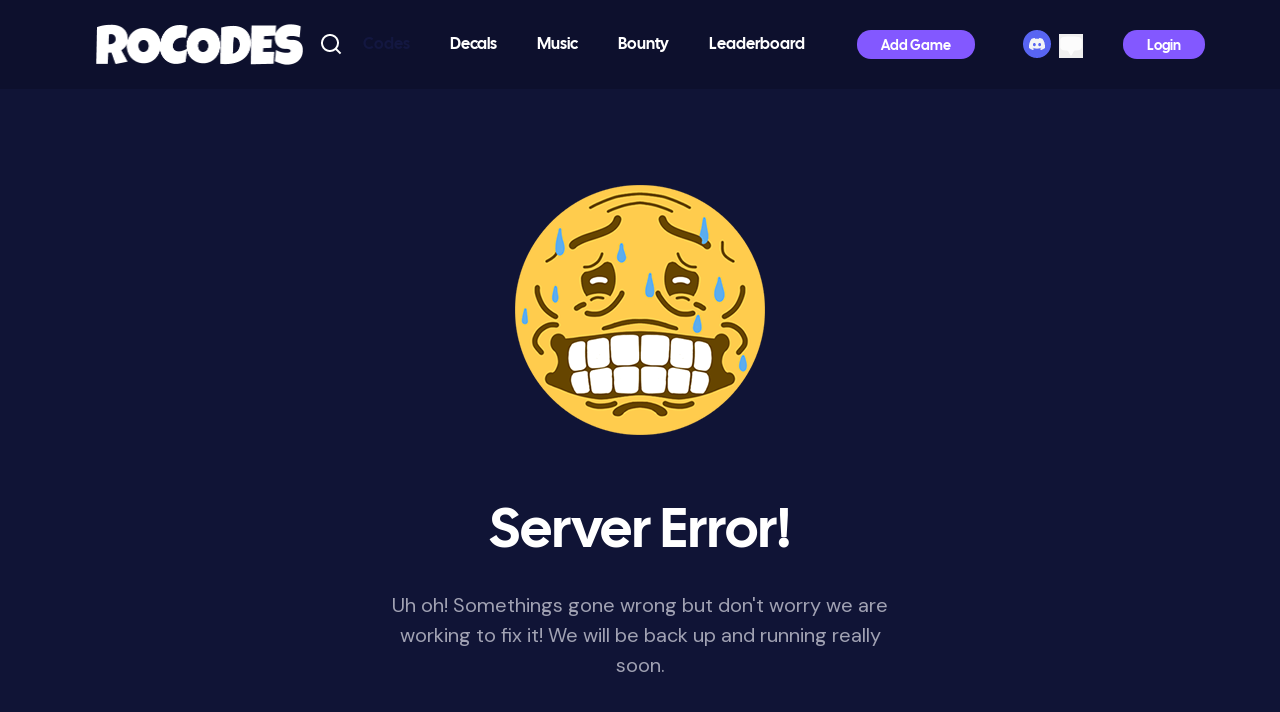

--- FILE ---
content_type: text/html;charset=utf-8
request_url: https://rocodes.gg/codes/dragon-ball-hyper-blood
body_size: 44185
content:
<!DOCTYPE html><html  class="dark" lang="en" data-capo=""><head><meta charset="utf-8">
<meta name="viewport" content="width=device-width, initial-scale=1">
<style id="nuxt-ui-colors">:root {
--color-primary-50: 240 253 244;
--color-primary-100: 220 252 231;
--color-primary-200: 187 247 208;
--color-primary-300: 134 239 172;
--color-primary-400: 74 222 128;
--color-primary-500: 34 197 94;
--color-primary-600: 22 163 74;
--color-primary-700: 21 128 61;
--color-primary-800: 22 101 52;
--color-primary-900: 20 83 45;
--color-primary-950: 5 46 22;
--color-primary-DEFAULT: var(--color-primary-500);

--color-gray-50: 249 250 251;
--color-gray-100: 243 244 246;
--color-gray-200: 229 231 235;
--color-gray-300: 209 213 219;
--color-gray-400: 156 163 175;
--color-gray-500: 107 114 128;
--color-gray-600: 75 85 99;
--color-gray-700: 55 65 81;
--color-gray-800: 31 41 55;
--color-gray-900: 17 24 39;
--color-gray-950: 3 7 18;
}

.dark {
  --color-primary-DEFAULT: var(--color-primary-400);
}
</style>
<title>Dragon Ball Hyper Blood Codes (January 2026) - RoCodes</title>
<link rel="preconnect" href="https://fonts.googleapis.com">
<link rel="preconnect" href="https://fonts.gstatic.com/" crossorigin>
<script src="https://www.googletagmanager.com/gtag/js?id=G-FS7M704DFM" async></script>
<style>*,::backdrop,:after,:before{--tw-border-spacing-x:0;--tw-border-spacing-y:0;--tw-translate-x:0;--tw-translate-y:0;--tw-rotate:0;--tw-skew-x:0;--tw-skew-y:0;--tw-scale-x:1;--tw-scale-y:1;--tw-pan-x: ;--tw-pan-y: ;--tw-pinch-zoom: ;--tw-scroll-snap-strictness:proximity;--tw-gradient-from-position: ;--tw-gradient-via-position: ;--tw-gradient-to-position: ;--tw-ordinal: ;--tw-slashed-zero: ;--tw-numeric-figure: ;--tw-numeric-spacing: ;--tw-numeric-fraction: ;--tw-ring-inset: ;--tw-ring-offset-width:0px;--tw-ring-offset-color:#fff;--tw-ring-color:#3b82f680;--tw-ring-offset-shadow:0 0 #0000;--tw-ring-shadow:0 0 #0000;--tw-shadow:0 0 #0000;--tw-shadow-colored:0 0 #0000;--tw-blur: ;--tw-brightness: ;--tw-contrast: ;--tw-grayscale: ;--tw-hue-rotate: ;--tw-invert: ;--tw-saturate: ;--tw-sepia: ;--tw-drop-shadow: ;--tw-backdrop-blur: ;--tw-backdrop-brightness: ;--tw-backdrop-contrast: ;--tw-backdrop-grayscale: ;--tw-backdrop-hue-rotate: ;--tw-backdrop-invert: ;--tw-backdrop-opacity: ;--tw-backdrop-saturate: ;--tw-backdrop-sepia: ;--tw-contain-size: ;--tw-contain-layout: ;--tw-contain-paint: ;--tw-contain-style: }/*! tailwindcss v3.4.17 | MIT License | https://tailwindcss.com*/*,:after,:before{border-color:rgb(var(--color-gray-200)/1);border-style:solid;border-width:0;box-sizing:border-box}:after,:before{--tw-content:""}:host,html{line-height:1.5;-webkit-text-size-adjust:100%;font-family:ui-sans-serif,system-ui,sans-serif,Apple Color Emoji,Segoe UI Emoji,Segoe UI Symbol,Noto Color Emoji;font-feature-settings:normal;font-variation-settings:normal;-moz-tab-size:4;tab-size:4;-webkit-tap-highlight-color:transparent}body{line-height:inherit;margin:0}hr{border-top-width:1px;color:inherit;height:0}abbr:where([title]){-webkit-text-decoration:underline dotted;text-decoration:underline dotted}h1,h2,h3,h4,h5,h6{font-size:inherit;font-weight:inherit}a{color:inherit;text-decoration:inherit}b,strong{font-weight:bolder}code,kbd,pre,samp{font-family:ui-monospace,SFMono-Regular,Menlo,Monaco,Consolas,Liberation Mono,Courier New,monospace;font-feature-settings:normal;font-size:1em;font-variation-settings:normal}small{font-size:80%}sub,sup{font-size:75%;line-height:0;position:relative;vertical-align:initial}sub{bottom:-.25em}sup{top:-.5em}table{border-collapse:collapse;border-color:inherit;text-indent:0}button,input,optgroup,select,textarea{color:inherit;font-family:inherit;font-feature-settings:inherit;font-size:100%;font-variation-settings:inherit;font-weight:inherit;letter-spacing:inherit;line-height:inherit;margin:0;padding:0}button,select{text-transform:none}button,input:where([type=button]),input:where([type=reset]),input:where([type=submit]){-webkit-appearance:button;background-color:initial;background-image:none}:-moz-focusring{outline:auto}:-moz-ui-invalid{box-shadow:none}progress{vertical-align:initial}::-webkit-inner-spin-button,::-webkit-outer-spin-button{height:auto}[type=search]{-webkit-appearance:textfield;outline-offset:-2px}::-webkit-search-decoration{-webkit-appearance:none}::-webkit-file-upload-button{-webkit-appearance:button;font:inherit}summary{display:list-item}blockquote,dd,dl,figure,h1,h2,h3,h4,h5,h6,hr,p,pre{margin:0}fieldset{margin:0}fieldset,legend{padding:0}menu,ol,ul{list-style:none;margin:0;padding:0}dialog{padding:0}textarea{resize:vertical}input::placeholder,textarea::placeholder{color:rgb(var(--color-gray-400)/1);opacity:1}[role=button],button{cursor:pointer}:disabled{cursor:default}audio,canvas,embed,iframe,img,object,svg,video{display:block;vertical-align:middle}img,video{height:auto;max-width:100%}[hidden]:where(:not([hidden=until-found])){display:none}[multiple],[type=date],[type=datetime-local],[type=email],[type=month],[type=number],[type=password],[type=search],[type=tel],[type=text],[type=time],[type=url],[type=week],input:where(:not([type])),select,textarea{-webkit-appearance:none;-moz-appearance:none;appearance:none;background-color:#fff;border-color:rgb(var(--color-gray-500)/var(--tw-border-opacity,1));border-radius:0;border-width:1px;font-size:1rem;line-height:1.5rem;padding:.5rem .75rem;--tw-shadow:0 0 #0000}[multiple]:focus,[type=date]:focus,[type=datetime-local]:focus,[type=email]:focus,[type=month]:focus,[type=number]:focus,[type=password]:focus,[type=search]:focus,[type=tel]:focus,[type=text]:focus,[type=time]:focus,[type=url]:focus,[type=week]:focus,input:where(:not([type])):focus,select:focus,textarea:focus{outline:2px solid #0000;outline-offset:2px;--tw-ring-inset:var(--tw-empty, );--tw-ring-offset-width:0px;--tw-ring-offset-color:#fff;--tw-ring-color:#2563eb;--tw-ring-offset-shadow:var(--tw-ring-inset) 0 0 0 var(--tw-ring-offset-width) var(--tw-ring-offset-color);--tw-ring-shadow:var(--tw-ring-inset) 0 0 0 calc(1px + var(--tw-ring-offset-width)) var(--tw-ring-color);border-color:#2563eb;box-shadow:var(--tw-ring-offset-shadow),var(--tw-ring-shadow),var(--tw-shadow)}input::placeholder,textarea::placeholder{color:rgb(var(--color-gray-500)/var(--tw-text-opacity,1));opacity:1}::-webkit-datetime-edit-fields-wrapper{padding:0}::-webkit-date-and-time-value{min-height:1.5em;text-align:inherit}::-webkit-datetime-edit{display:inline-flex}::-webkit-datetime-edit,::-webkit-datetime-edit-day-field,::-webkit-datetime-edit-hour-field,::-webkit-datetime-edit-meridiem-field,::-webkit-datetime-edit-millisecond-field,::-webkit-datetime-edit-minute-field,::-webkit-datetime-edit-month-field,::-webkit-datetime-edit-second-field,::-webkit-datetime-edit-year-field{padding-bottom:0;padding-top:0}select{background-image:url("data:image/svg+xml;charset=utf-8,%3Csvg xmlns='http://www.w3.org/2000/svg' fill='none' viewBox='0 0 20 20'%3E%3Cpath stroke='%236b7280' stroke-linecap='round' stroke-linejoin='round' stroke-width='1.5' d='m6 8 4 4 4-4'/%3E%3C/svg%3E");background-position:right .5rem center;background-repeat:no-repeat;background-size:1.5em 1.5em;padding-right:2.5rem;-webkit-print-color-adjust:exact;print-color-adjust:exact}[multiple],[size]:where(select:not([size="1"])){background-image:none;background-position:0 0;background-repeat:unset;background-size:initial;padding-right:.75rem;-webkit-print-color-adjust:unset;print-color-adjust:unset}[type=checkbox],[type=radio]{-webkit-appearance:none;-moz-appearance:none;appearance:none;background-color:#fff;background-origin:border-box;border-color:rgb(var(--color-gray-500)/var(--tw-border-opacity,1));border-width:1px;color:#2563eb;display:inline-block;flex-shrink:0;height:1rem;padding:0;-webkit-print-color-adjust:exact;print-color-adjust:exact;-webkit-user-select:none;user-select:none;vertical-align:middle;width:1rem;--tw-shadow:0 0 #0000}[type=checkbox]{border-radius:0}[type=radio]{border-radius:100%}[type=checkbox]:focus,[type=radio]:focus{outline:2px solid #0000;outline-offset:2px;--tw-ring-inset:var(--tw-empty, );--tw-ring-offset-width:2px;--tw-ring-offset-color:#fff;--tw-ring-color:#2563eb;--tw-ring-offset-shadow:var(--tw-ring-inset) 0 0 0 var(--tw-ring-offset-width) var(--tw-ring-offset-color);--tw-ring-shadow:var(--tw-ring-inset) 0 0 0 calc(2px + var(--tw-ring-offset-width)) var(--tw-ring-color);box-shadow:var(--tw-ring-offset-shadow),var(--tw-ring-shadow),var(--tw-shadow)}[type=checkbox]:checked,[type=radio]:checked{background-color:currentColor;background-position:50%;background-repeat:no-repeat;background-size:100% 100%;border-color:#0000}[type=checkbox]:checked{background-image:url("data:image/svg+xml;charset=utf-8,%3Csvg xmlns='http://www.w3.org/2000/svg' fill='%23fff' viewBox='0 0 16 16'%3E%3Cpath d='M12.207 4.793a1 1 0 0 1 0 1.414l-5 5a1 1 0 0 1-1.414 0l-2-2a1 1 0 0 1 1.414-1.414L6.5 9.086l4.293-4.293a1 1 0 0 1 1.414 0'/%3E%3C/svg%3E")}@media (forced-colors:active){[type=checkbox]:checked{-webkit-appearance:auto;-moz-appearance:auto;appearance:auto}}[type=radio]:checked{background-image:url("data:image/svg+xml;charset=utf-8,%3Csvg xmlns='http://www.w3.org/2000/svg' fill='%23fff' viewBox='0 0 16 16'%3E%3Ccircle cx='8' cy='8' r='3'/%3E%3C/svg%3E")}@media (forced-colors:active){[type=radio]:checked{-webkit-appearance:auto;-moz-appearance:auto;appearance:auto}}[type=checkbox]:checked:focus,[type=checkbox]:checked:hover,[type=checkbox]:indeterminate,[type=radio]:checked:focus,[type=radio]:checked:hover{background-color:currentColor;border-color:#0000}[type=checkbox]:indeterminate{background-image:url("data:image/svg+xml;charset=utf-8,%3Csvg xmlns='http://www.w3.org/2000/svg' fill='none' viewBox='0 0 16 16'%3E%3Cpath stroke='%23fff' stroke-linecap='round' stroke-linejoin='round' stroke-width='2' d='M4 8h8'/%3E%3C/svg%3E");background-position:50%;background-repeat:no-repeat;background-size:100% 100%}@media (forced-colors:active){[type=checkbox]:indeterminate{-webkit-appearance:auto;-moz-appearance:auto;appearance:auto}}[type=checkbox]:indeterminate:focus,[type=checkbox]:indeterminate:hover{background-color:currentColor;border-color:#0000}[type=file]{background:unset;border-color:inherit;border-radius:0;border-width:0;font-size:unset;line-height:inherit;padding:0}[type=file]:focus{outline:1px solid ButtonText;outline:1px auto -webkit-focus-ring-color}.container{margin-left:auto;margin-right:auto;padding-left:1rem;padding-right:1rem;width:100%}@media (min-width:575px){.container{max-width:575px}}@media (min-width:768px){.container{max-width:768px}}@media (min-width:1025px){.container{max-width:1025px}}@media (min-width:1202px){.container{max-width:1202px}}.form-input,.form-multiselect,.form-select,.form-textarea{-webkit-appearance:none;-moz-appearance:none;appearance:none;background-color:#fff;border-color:rgb(var(--color-gray-500)/var(--tw-border-opacity,1));border-radius:0;border-width:1px;font-size:1rem;line-height:1.5rem;padding:.5rem .75rem;--tw-shadow:0 0 #0000}.form-input:focus,.form-multiselect:focus,.form-select:focus,.form-textarea:focus{outline:2px solid #0000;outline-offset:2px;--tw-ring-inset:var(--tw-empty, );--tw-ring-offset-width:0px;--tw-ring-offset-color:#fff;--tw-ring-color:#2563eb;--tw-ring-offset-shadow:var(--tw-ring-inset) 0 0 0 var(--tw-ring-offset-width) var(--tw-ring-offset-color);--tw-ring-shadow:var(--tw-ring-inset) 0 0 0 calc(1px + var(--tw-ring-offset-width)) var(--tw-ring-color);border-color:#2563eb;box-shadow:var(--tw-ring-offset-shadow),var(--tw-ring-shadow),var(--tw-shadow)}.form-input::placeholder,.form-textarea::placeholder{color:rgb(var(--color-gray-500)/var(--tw-text-opacity,1));opacity:1}.form-input::-webkit-datetime-edit-fields-wrapper{padding:0}.form-input::-webkit-date-and-time-value{min-height:1.5em;text-align:inherit}.form-input::-webkit-datetime-edit{display:inline-flex}.form-input::-webkit-datetime-edit,.form-input::-webkit-datetime-edit-day-field,.form-input::-webkit-datetime-edit-hour-field,.form-input::-webkit-datetime-edit-meridiem-field,.form-input::-webkit-datetime-edit-millisecond-field,.form-input::-webkit-datetime-edit-minute-field,.form-input::-webkit-datetime-edit-month-field,.form-input::-webkit-datetime-edit-second-field,.form-input::-webkit-datetime-edit-year-field{padding-bottom:0;padding-top:0}.form-select{background-image:url("data:image/svg+xml;charset=utf-8,%3Csvg xmlns='http://www.w3.org/2000/svg' fill='none' viewBox='0 0 20 20'%3E%3Cpath stroke='%236b7280' stroke-linecap='round' stroke-linejoin='round' stroke-width='1.5' d='m6 8 4 4 4-4'/%3E%3C/svg%3E");background-position:right .5rem center;background-repeat:no-repeat;background-size:1.5em 1.5em;padding-right:2.5rem;-webkit-print-color-adjust:exact;print-color-adjust:exact}.form-select:where([size]:not([size="1"])){background-image:none;background-position:0 0;background-repeat:unset;background-size:initial;padding-right:.75rem;-webkit-print-color-adjust:unset;print-color-adjust:unset}.form-checkbox,.form-radio{-webkit-appearance:none;-moz-appearance:none;appearance:none;background-color:#fff;background-origin:border-box;border-color:rgb(var(--color-gray-500)/var(--tw-border-opacity,1));border-width:1px;color:#2563eb;display:inline-block;flex-shrink:0;height:1rem;padding:0;-webkit-print-color-adjust:exact;print-color-adjust:exact;-webkit-user-select:none;user-select:none;vertical-align:middle;width:1rem;--tw-shadow:0 0 #0000}.form-checkbox{border-radius:0}.form-radio{border-radius:100%}.form-checkbox:focus,.form-radio:focus{outline:2px solid #0000;outline-offset:2px;--tw-ring-inset:var(--tw-empty, );--tw-ring-offset-width:2px;--tw-ring-offset-color:#fff;--tw-ring-color:#2563eb;--tw-ring-offset-shadow:var(--tw-ring-inset) 0 0 0 var(--tw-ring-offset-width) var(--tw-ring-offset-color);--tw-ring-shadow:var(--tw-ring-inset) 0 0 0 calc(2px + var(--tw-ring-offset-width)) var(--tw-ring-color);box-shadow:var(--tw-ring-offset-shadow),var(--tw-ring-shadow),var(--tw-shadow)}.form-checkbox:checked,.form-radio:checked{background-color:currentColor;background-position:50%;background-repeat:no-repeat;background-size:100% 100%;border-color:#0000}.form-checkbox:checked{background-image:url("data:image/svg+xml;charset=utf-8,%3Csvg xmlns='http://www.w3.org/2000/svg' fill='%23fff' viewBox='0 0 16 16'%3E%3Cpath d='M12.207 4.793a1 1 0 0 1 0 1.414l-5 5a1 1 0 0 1-1.414 0l-2-2a1 1 0 0 1 1.414-1.414L6.5 9.086l4.293-4.293a1 1 0 0 1 1.414 0'/%3E%3C/svg%3E")}@media (forced-colors:active){.form-checkbox:checked{-webkit-appearance:auto;-moz-appearance:auto;appearance:auto}}.form-radio:checked{background-image:url("data:image/svg+xml;charset=utf-8,%3Csvg xmlns='http://www.w3.org/2000/svg' fill='%23fff' viewBox='0 0 16 16'%3E%3Ccircle cx='8' cy='8' r='3'/%3E%3C/svg%3E")}@media (forced-colors:active){.form-radio:checked{-webkit-appearance:auto;-moz-appearance:auto;appearance:auto}}.form-checkbox:checked:focus,.form-checkbox:checked:hover,.form-checkbox:indeterminate,.form-radio:checked:focus,.form-radio:checked:hover{background-color:currentColor;border-color:#0000}.form-checkbox:indeterminate{background-image:url("data:image/svg+xml;charset=utf-8,%3Csvg xmlns='http://www.w3.org/2000/svg' fill='none' viewBox='0 0 16 16'%3E%3Cpath stroke='%23fff' stroke-linecap='round' stroke-linejoin='round' stroke-width='2' d='M4 8h8'/%3E%3C/svg%3E");background-position:50%;background-repeat:no-repeat;background-size:100% 100%}@media (forced-colors:active){.form-checkbox:indeterminate{-webkit-appearance:auto;-moz-appearance:auto;appearance:auto}}.form-checkbox:indeterminate:focus,.form-checkbox:indeterminate:hover{background-color:currentColor;border-color:#0000}.prose{color:var(--tw-prose-body);max-width:65ch}.prose :where(p):not(:where([class~=not-prose],[class~=not-prose] *)){margin-bottom:1.25em;margin-top:1.25em}.prose :where([class~=lead]):not(:where([class~=not-prose],[class~=not-prose] *)){color:var(--tw-prose-lead);font-size:1.25em;line-height:1.6;margin-bottom:1.2em;margin-top:1.2em}.prose :where(a):not(:where([class~=not-prose],[class~=not-prose] *)){color:var(--tw-prose-links);font-weight:500;text-decoration:underline}.prose :where(strong):not(:where([class~=not-prose],[class~=not-prose] *)){color:var(--tw-prose-bold);font-weight:600}.prose :where(a strong):not(:where([class~=not-prose],[class~=not-prose] *)){color:inherit}.prose :where(blockquote strong):not(:where([class~=not-prose],[class~=not-prose] *)){color:inherit}.prose :where(thead th strong):not(:where([class~=not-prose],[class~=not-prose] *)){color:inherit}.prose :where(ol):not(:where([class~=not-prose],[class~=not-prose] *)){list-style-type:decimal;margin-bottom:1.25em;margin-top:1.25em;padding-inline-start:1.625em}.prose :where(ol[type=A]):not(:where([class~=not-prose],[class~=not-prose] *)){list-style-type:upper-alpha}.prose :where(ol[type=a]):not(:where([class~=not-prose],[class~=not-prose] *)){list-style-type:lower-alpha}.prose :where(ol[type=A s]):not(:where([class~=not-prose],[class~=not-prose] *)){list-style-type:upper-alpha}.prose :where(ol[type=a s]):not(:where([class~=not-prose],[class~=not-prose] *)){list-style-type:lower-alpha}.prose :where(ol[type=I]):not(:where([class~=not-prose],[class~=not-prose] *)){list-style-type:upper-roman}.prose :where(ol[type=i]):not(:where([class~=not-prose],[class~=not-prose] *)){list-style-type:lower-roman}.prose :where(ol[type=I s]):not(:where([class~=not-prose],[class~=not-prose] *)){list-style-type:upper-roman}.prose :where(ol[type=i s]):not(:where([class~=not-prose],[class~=not-prose] *)){list-style-type:lower-roman}.prose :where(ol[type="1"]):not(:where([class~=not-prose],[class~=not-prose] *)){list-style-type:decimal}.prose :where(ul):not(:where([class~=not-prose],[class~=not-prose] *)){list-style-type:disc;margin-bottom:1.25em;margin-top:1.25em;padding-inline-start:1.625em}.prose :where(ol>li):not(:where([class~=not-prose],[class~=not-prose] *))::marker{color:var(--tw-prose-counters);font-weight:400}.prose :where(ul>li):not(:where([class~=not-prose],[class~=not-prose] *))::marker{color:var(--tw-prose-bullets)}.prose :where(dt):not(:where([class~=not-prose],[class~=not-prose] *)){color:var(--tw-prose-headings);font-weight:600;margin-top:1.25em}.prose :where(hr):not(:where([class~=not-prose],[class~=not-prose] *)){border-color:var(--tw-prose-hr);border-top-width:1px;margin-bottom:3em;margin-top:3em}.prose :where(blockquote):not(:where([class~=not-prose],[class~=not-prose] *)){border-inline-start-color:var(--tw-prose-quote-borders);border-inline-start-width:.25rem;color:var(--tw-prose-quotes);font-style:italic;font-weight:500;margin-bottom:1.6em;margin-top:1.6em;padding-inline-start:1em;quotes:"“""”""‘""’"}.prose :where(blockquote p:first-of-type):not(:where([class~=not-prose],[class~=not-prose] *)):before{content:open-quote}.prose :where(blockquote p:last-of-type):not(:where([class~=not-prose],[class~=not-prose] *)):after{content:close-quote}.prose :where(h1):not(:where([class~=not-prose],[class~=not-prose] *)){color:var(--tw-prose-headings);font-size:2.25em;font-weight:800;line-height:1.1111111;margin-bottom:.8888889em;margin-top:0}.prose :where(h1 strong):not(:where([class~=not-prose],[class~=not-prose] *)){color:inherit;font-weight:900}.prose :where(h2):not(:where([class~=not-prose],[class~=not-prose] *)){color:var(--tw-prose-headings);font-size:1.5em;font-weight:700;line-height:1.3333333;margin-bottom:1em;margin-top:2em}.prose :where(h2 strong):not(:where([class~=not-prose],[class~=not-prose] *)){color:inherit;font-weight:800}.prose :where(h3):not(:where([class~=not-prose],[class~=not-prose] *)){color:var(--tw-prose-headings);font-size:1.25em;font-weight:600;line-height:1.6;margin-bottom:.6em;margin-top:1.6em}.prose :where(h3 strong):not(:where([class~=not-prose],[class~=not-prose] *)){color:inherit;font-weight:700}.prose :where(h4):not(:where([class~=not-prose],[class~=not-prose] *)){color:var(--tw-prose-headings);font-weight:600;line-height:1.5;margin-bottom:.5em;margin-top:1.5em}.prose :where(h4 strong):not(:where([class~=not-prose],[class~=not-prose] *)){color:inherit;font-weight:700}.prose :where(img):not(:where([class~=not-prose],[class~=not-prose] *)){margin-bottom:2em;margin-top:2em}.prose :where(picture):not(:where([class~=not-prose],[class~=not-prose] *)){display:block;margin-bottom:2em;margin-top:2em}.prose :where(video):not(:where([class~=not-prose],[class~=not-prose] *)){margin-bottom:2em;margin-top:2em}.prose :where(kbd):not(:where([class~=not-prose],[class~=not-prose] *)){border-radius:.3125rem;box-shadow:0 0 0 1px rgb(var(--tw-prose-kbd-shadows)/10%),0 3px rgb(var(--tw-prose-kbd-shadows)/10%);color:var(--tw-prose-kbd);font-family:inherit;font-size:.875em;font-weight:500;padding-inline-end:.375em;padding-bottom:.1875em;padding-top:.1875em;padding-inline-start:.375em}.prose :where(code):not(:where([class~=not-prose],[class~=not-prose] *)){color:var(--tw-prose-code);font-size:.875em;font-weight:600}.prose :where(code):not(:where([class~=not-prose],[class~=not-prose] *)):before{content:"`"}.prose :where(code):not(:where([class~=not-prose],[class~=not-prose] *)):after{content:"`"}.prose :where(a code):not(:where([class~=not-prose],[class~=not-prose] *)){color:inherit}.prose :where(h1 code):not(:where([class~=not-prose],[class~=not-prose] *)){color:inherit}.prose :where(h2 code):not(:where([class~=not-prose],[class~=not-prose] *)){color:inherit;font-size:.875em}.prose :where(h3 code):not(:where([class~=not-prose],[class~=not-prose] *)){color:inherit;font-size:.9em}.prose :where(h4 code):not(:where([class~=not-prose],[class~=not-prose] *)){color:inherit}.prose :where(blockquote code):not(:where([class~=not-prose],[class~=not-prose] *)){color:inherit}.prose :where(thead th code):not(:where([class~=not-prose],[class~=not-prose] *)){color:inherit}.prose :where(pre):not(:where([class~=not-prose],[class~=not-prose] *)){background-color:var(--tw-prose-pre-bg);border-radius:.375rem;color:var(--tw-prose-pre-code);font-size:.875em;font-weight:400;line-height:1.7142857;margin-bottom:1.7142857em;margin-top:1.7142857em;overflow-x:auto;padding-inline-end:1.1428571em;padding-bottom:.8571429em;padding-top:.8571429em;padding-inline-start:1.1428571em}.prose :where(pre code):not(:where([class~=not-prose],[class~=not-prose] *)){background-color:initial;border-radius:0;border-width:0;color:inherit;font-family:inherit;font-size:inherit;font-weight:inherit;line-height:inherit;padding:0}.prose :where(pre code):not(:where([class~=not-prose],[class~=not-prose] *)):before{content:none}.prose :where(pre code):not(:where([class~=not-prose],[class~=not-prose] *)):after{content:none}.prose :where(table):not(:where([class~=not-prose],[class~=not-prose] *)){font-size:.875em;line-height:1.7142857;margin-bottom:2em;margin-top:2em;table-layout:auto;width:100%}.prose :where(thead):not(:where([class~=not-prose],[class~=not-prose] *)){border-bottom-color:var(--tw-prose-th-borders);border-bottom-width:1px}.prose :where(thead th):not(:where([class~=not-prose],[class~=not-prose] *)){color:var(--tw-prose-headings);font-weight:600;padding-inline-end:.5714286em;padding-bottom:.5714286em;padding-inline-start:.5714286em;vertical-align:bottom}.prose :where(tbody tr):not(:where([class~=not-prose],[class~=not-prose] *)){border-bottom-color:var(--tw-prose-td-borders);border-bottom-width:1px}.prose :where(tbody tr:last-child):not(:where([class~=not-prose],[class~=not-prose] *)){border-bottom-width:0}.prose :where(tbody td):not(:where([class~=not-prose],[class~=not-prose] *)){vertical-align:initial}.prose :where(tfoot):not(:where([class~=not-prose],[class~=not-prose] *)){border-top-color:var(--tw-prose-th-borders);border-top-width:1px}.prose :where(tfoot td):not(:where([class~=not-prose],[class~=not-prose] *)){vertical-align:top}.prose :where(th,td):not(:where([class~=not-prose],[class~=not-prose] *)){text-align:start}.prose :where(figure>*):not(:where([class~=not-prose],[class~=not-prose] *)){margin-bottom:0;margin-top:0}.prose :where(figcaption):not(:where([class~=not-prose],[class~=not-prose] *)){color:var(--tw-prose-captions);font-size:.875em;line-height:1.4285714;margin-top:.8571429em}.prose{--tw-prose-body:#374151;--tw-prose-headings:#111827;--tw-prose-lead:#4b5563;--tw-prose-links:#111827;--tw-prose-bold:#111827;--tw-prose-counters:#6b7280;--tw-prose-bullets:#d1d5db;--tw-prose-hr:#e5e7eb;--tw-prose-quotes:#111827;--tw-prose-quote-borders:#e5e7eb;--tw-prose-captions:#6b7280;--tw-prose-kbd:#111827;--tw-prose-kbd-shadows:17 24 39;--tw-prose-code:#111827;--tw-prose-pre-code:#e5e7eb;--tw-prose-pre-bg:#1f2937;--tw-prose-th-borders:#d1d5db;--tw-prose-td-borders:#e5e7eb;--tw-prose-invert-body:#d1d5db;--tw-prose-invert-headings:#fff;--tw-prose-invert-lead:#9ca3af;--tw-prose-invert-links:#fff;--tw-prose-invert-bold:#fff;--tw-prose-invert-counters:#9ca3af;--tw-prose-invert-bullets:#4b5563;--tw-prose-invert-hr:#374151;--tw-prose-invert-quotes:#f3f4f6;--tw-prose-invert-quote-borders:#374151;--tw-prose-invert-captions:#9ca3af;--tw-prose-invert-kbd:#fff;--tw-prose-invert-kbd-shadows:255 255 255;--tw-prose-invert-code:#fff;--tw-prose-invert-pre-code:#d1d5db;--tw-prose-invert-pre-bg:#00000080;--tw-prose-invert-th-borders:#4b5563;--tw-prose-invert-td-borders:#374151;font-size:1rem;line-height:1.75}.prose :where(picture>img):not(:where([class~=not-prose],[class~=not-prose] *)){margin-bottom:0;margin-top:0}.prose :where(li):not(:where([class~=not-prose],[class~=not-prose] *)){margin-bottom:.5em;margin-top:.5em}.prose :where(ol>li):not(:where([class~=not-prose],[class~=not-prose] *)){padding-inline-start:.375em}.prose :where(ul>li):not(:where([class~=not-prose],[class~=not-prose] *)){padding-inline-start:.375em}.prose :where(.prose>ul>li p):not(:where([class~=not-prose],[class~=not-prose] *)){margin-bottom:.75em;margin-top:.75em}.prose :where(.prose>ul>li>p:first-child):not(:where([class~=not-prose],[class~=not-prose] *)){margin-top:1.25em}.prose :where(.prose>ul>li>p:last-child):not(:where([class~=not-prose],[class~=not-prose] *)){margin-bottom:1.25em}.prose :where(.prose>ol>li>p:first-child):not(:where([class~=not-prose],[class~=not-prose] *)){margin-top:1.25em}.prose :where(.prose>ol>li>p:last-child):not(:where([class~=not-prose],[class~=not-prose] *)){margin-bottom:1.25em}.prose :where(ul ul,ul ol,ol ul,ol ol):not(:where([class~=not-prose],[class~=not-prose] *)){margin-bottom:.75em;margin-top:.75em}.prose :where(dl):not(:where([class~=not-prose],[class~=not-prose] *)){margin-bottom:1.25em;margin-top:1.25em}.prose :where(dd):not(:where([class~=not-prose],[class~=not-prose] *)){margin-top:.5em;padding-inline-start:1.625em}.prose :where(hr+*):not(:where([class~=not-prose],[class~=not-prose] *)){margin-top:0}.prose :where(h2+*):not(:where([class~=not-prose],[class~=not-prose] *)){margin-top:0}.prose :where(h3+*):not(:where([class~=not-prose],[class~=not-prose] *)){margin-top:0}.prose :where(h4+*):not(:where([class~=not-prose],[class~=not-prose] *)){margin-top:0}.prose :where(thead th:first-child):not(:where([class~=not-prose],[class~=not-prose] *)){padding-inline-start:0}.prose :where(thead th:last-child):not(:where([class~=not-prose],[class~=not-prose] *)){padding-inline-end:0}.prose :where(tbody td,tfoot td):not(:where([class~=not-prose],[class~=not-prose] *)){padding-inline-end:.5714286em;padding-bottom:.5714286em;padding-top:.5714286em;padding-inline-start:.5714286em}.prose :where(tbody td:first-child,tfoot td:first-child):not(:where([class~=not-prose],[class~=not-prose] *)){padding-inline-start:0}.prose :where(tbody td:last-child,tfoot td:last-child):not(:where([class~=not-prose],[class~=not-prose] *)){padding-inline-end:0}.prose :where(figure):not(:where([class~=not-prose],[class~=not-prose] *)){margin-bottom:2em;margin-top:2em}.prose :where(.prose>:first-child):not(:where([class~=not-prose],[class~=not-prose] *)){margin-top:0}.prose :where(.prose>:last-child):not(:where([class~=not-prose],[class~=not-prose] *)){margin-bottom:0}.prose-invert{--tw-prose-body:var(--tw-prose-invert-body);--tw-prose-headings:var(--tw-prose-invert-headings);--tw-prose-lead:var(--tw-prose-invert-lead);--tw-prose-links:var(--tw-prose-invert-links);--tw-prose-bold:var(--tw-prose-invert-bold);--tw-prose-counters:var(--tw-prose-invert-counters);--tw-prose-bullets:var(--tw-prose-invert-bullets);--tw-prose-hr:var(--tw-prose-invert-hr);--tw-prose-quotes:var(--tw-prose-invert-quotes);--tw-prose-quote-borders:var(--tw-prose-invert-quote-borders);--tw-prose-captions:var(--tw-prose-invert-captions);--tw-prose-kbd:var(--tw-prose-invert-kbd);--tw-prose-kbd-shadows:var(--tw-prose-invert-kbd-shadows);--tw-prose-code:var(--tw-prose-invert-code);--tw-prose-pre-code:var(--tw-prose-invert-pre-code);--tw-prose-pre-bg:var(--tw-prose-invert-pre-bg);--tw-prose-th-borders:var(--tw-prose-invert-th-borders);--tw-prose-td-borders:var(--tw-prose-invert-td-borders)}.sr-only{height:1px;margin:-1px;overflow:hidden;padding:0;position:absolute;width:1px;clip:rect(0,0,0,0);border-width:0;white-space:nowrap}.pointer-events-none{pointer-events:none}.pointer-events-auto{pointer-events:auto}.visible{visibility:visible}.invisible{visibility:hidden}.collapse{visibility:collapse}.static{position:static}.fixed{position:fixed}.absolute{position:absolute}.relative{position:relative}.sticky{position:sticky}.inset-0{top:0;right:0;bottom:0;left:0}.inset-x-0{left:0;right:0}.inset-y-0{bottom:0;top:0}.\!-right-4{right:-1rem!important}.\!left-auto{left:auto!important}.\!top-\[85\%\]{top:85%!important}.-bottom-1{bottom:-.25rem}.-bottom-8{bottom:-2rem}.-bottom-\[0\.5px\]{bottom:-.5px}.-left-1{left:-.25rem}.-left-2{left:-.5rem}.-left-8{left:-2rem}.-left-\[18\%\]{left:-18%}.-right-1{right:-.25rem}.-right-2{right:-.5rem}.-right-\[5\%\]{right:-5%}.-top-1{top:-.25rem}.-top-1\.5{top:-.375rem}.-top-10{top:-2.5rem}.-top-2{top:-.5rem}.-top-2\.5{top:-.625rem}.-top-6{top:-1.5rem}.bottom-0{bottom:0}.bottom-3{bottom:.75rem}.bottom-3\.5{bottom:.875rem}.bottom-4{bottom:1rem}.bottom-6{bottom:1.5rem}.end-0{inset-inline-end:0}.end-4{inset-inline-end:1rem}.left-0{left:0}.left-1\/2{left:50%}.left-12{left:3rem}.left-2{left:.5rem}.left-4{left:1rem}.left-\[270px\]{left:270px}.left-\[4px\]{left:4px}.right-0{right:0}.right-12{right:3rem}.right-2{right:.5rem}.right-3{right:.75rem}.right-4{right:1rem}.right-8{right:2rem}.start-0{inset-inline-start:0}.start-4{inset-inline-start:1rem}.top-0{top:0}.top-1\/2{top:50%}.top-1\/3{top:33.333333%}.top-10{top:2.5rem}.top-2{top:.5rem}.top-3{top:.75rem}.top-8{top:2rem}.top-\[140px\]{top:140px}.top-\[4px\]{top:4px}.top-\[85\%\]{top:85%}.-z-10{z-index:-10}.z-0{z-index:0}.z-10{z-index:10}.z-20{z-index:20}.z-50{z-index:50}.z-\[1\]{z-index:1}.z-\[55\]{z-index:55}.z-\[9999999999\]{z-index:9999999999}.z-\[999\]{z-index:999}.order-1{order:1}.order-2{order:2}.order-3{order:3}.col-span-1{grid-column:span 1/span 1}.col-span-2{grid-column:span 2/span 2}.col-span-5{grid-column:span 5/span 5}.col-span-6{grid-column:span 6/span 6}.col-span-full{grid-column:1/-1}.col-start-1{grid-column-start:1}.row-start-1{grid-row-start:1}.row-start-2{grid-row-start:2}.row-start-3{grid-row-start:3}.-m-1\.5{margin:-.375rem}.m-0{margin:0}.-mx-1{margin-left:-.25rem;margin-right:-.25rem}.-my-1\.5{margin-bottom:-.375rem;margin-top:-.375rem}.mx-1{margin-left:.25rem;margin-right:.25rem}.mx-3{margin-left:.75rem;margin-right:.75rem}.mx-auto{margin-left:auto;margin-right:auto}.my-1\.5{margin-bottom:.375rem;margin-top:.375rem}.my-12{margin-bottom:3rem;margin-top:3rem}.my-2{margin-bottom:.5rem;margin-top:.5rem}.my-3{margin-bottom:.75rem;margin-top:.75rem}.my-4{margin-bottom:1rem;margin-top:1rem}.my-5{margin-bottom:1.25rem;margin-top:1.25rem}.my-\[1\.25em\]{margin-bottom:1.25em;margin-top:1.25em}.-me-1\.5{margin-inline-end:-.375rem}.-ml-1{margin-left:-.25rem}.-mt-1{margin-top:-.25rem}.-mt-8{margin-top:-2rem}.-mt-px{margin-top:-1px}.mb-0{margin-bottom:0}.mb-1{margin-bottom:.25rem}.mb-1\.5{margin-bottom:.375rem}.mb-10{margin-bottom:2.5rem}.mb-12{margin-bottom:3rem}.mb-14{margin-bottom:3.5rem}.mb-16{margin-bottom:4rem}.mb-2{margin-bottom:.5rem}.mb-2\.5{margin-bottom:.625rem}.mb-20{margin-bottom:5rem}.mb-24{margin-bottom:6rem}.mb-3{margin-bottom:.75rem}.mb-4{margin-bottom:1rem}.mb-5{margin-bottom:1.25rem}.mb-6{margin-bottom:1.5rem}.mb-8{margin-bottom:2rem}.mb-9{margin-bottom:2.25rem}.me-2{margin-inline-end:.5rem}.ml-2{margin-left:.5rem}.ml-4{margin-left:1rem}.ml-auto{margin-left:auto}.mr-0\.5{margin-right:.125rem}.mr-1{margin-right:.25rem}.mr-2{margin-right:.5rem}.mr-3{margin-right:.75rem}.mr-4{margin-right:1rem}.mr-8{margin-right:2rem}.mr-auto{margin-right:auto}.ms-3{margin-inline-start:.75rem}.ms-auto{margin-inline-start:auto}.mt-0{margin-top:0}.mt-0\.5{margin-top:.125rem}.mt-1{margin-top:.25rem}.mt-10{margin-top:2.5rem}.mt-12{margin-top:3rem}.mt-2{margin-top:.5rem}.mt-24{margin-top:6rem}.mt-3{margin-top:.75rem}.mt-4{margin-top:1rem}.mt-5{margin-top:1.25rem}.mt-6{margin-top:1.5rem}.mt-7{margin-top:1.75rem}.mt-8{margin-top:2rem}.mt-px{margin-top:1px}.box-content{box-sizing:initial}.line-clamp-1{display:-webkit-box;overflow:hidden;-webkit-box-orient:vertical;-webkit-line-clamp:1}.block{display:block}.inline-block{display:inline-block}.inline{display:inline}.flex{display:flex}.inline-flex{display:inline-flex}.table{display:table}.grid{display:grid}.inline-grid{display:inline-grid}.contents{display:contents}.hidden{display:none}.size-5{height:1.25rem;width:1.25rem}.h-0\.5{height:.125rem}.h-1{height:.25rem}.h-1\.5{height:.375rem}.h-10{height:2.5rem}.h-11{height:2.75rem}.h-12{height:3rem}.h-14{height:3.5rem}.h-16{height:4rem}.h-2{height:.5rem}.h-2\.5{height:.625rem}.h-20{height:5rem}.h-24{height:6rem}.h-3{height:.75rem}.h-3\.5{height:.875rem}.h-32{height:8rem}.h-4{height:1rem}.h-5{height:1.25rem}.h-6{height:1.5rem}.h-7{height:1.75rem}.h-8{height:2rem}.h-9{height:2.25rem}.h-96{height:24rem}.h-\[100px\]{height:100px}.h-\[120px\]{height:120px}.h-\[150\%\]{height:150%}.h-\[18\.75rem\]{height:18.75rem}.h-\[180px\]{height:180px}.h-\[250px\]{height:250px}.h-\[330px\]{height:330px}.h-\[352px\]{height:352px}.h-\[4px\]{height:4px}.h-\[5\.5rem\]{height:5.5rem}.h-\[5px\]{height:5px}.h-full{height:100%}.h-px{height:1px}.h-screen{height:100vh}.max-h-60{max-height:15rem}.max-h-7{max-height:1.75rem}.max-h-96{max-height:24rem}.max-h-\[329px\]{max-height:329px}.max-h-\[352px\]{max-height:352px}.min-h-0{min-height:0}.min-h-\[250px\]{min-height:250px}.min-h-\[50px\]{min-height:50px}.min-h-\[6\.5rem\]{min-height:6.5rem}.min-h-full{min-height:100%}.w-0{width:0}.w-1\/2{width:50%}.w-1\/5{width:20%}.w-10{width:2.5rem}.w-11{width:2.75rem}.w-12{width:3rem}.w-14{width:3.5rem}.w-16{width:4rem}.w-2{width:.5rem}.w-2\.5{width:.625rem}.w-20{width:5rem}.w-24{width:6rem}.w-3{width:.75rem}.w-4{width:1rem}.w-48{width:12rem}.w-5{width:1.25rem}.w-6{width:1.5rem}.w-64{width:16rem}.w-7{width:1.75rem}.w-72{width:18rem}.w-8{width:2rem}.w-9{width:2.25rem}.w-\[12\%\]{width:12%}.w-\[15\%\]{width:15%}.w-\[150px\]{width:150px}.w-\[16\%\]{width:16%}.w-\[18\%\]{width:18%}.w-\[2\.625rem\]{width:2.625rem}.w-\[20\%\]{width:20%}.w-\[24\%\]{width:24%}.w-\[250px\]{width:250px}.w-\[3\.25rem\]{width:3.25rem}.w-\[3\.75rem\]{width:3.75rem}.w-\[30\%\]{width:30%}.w-\[5\%\]{width:5%}.w-\[5\.5rem\]{width:5.5rem}.w-\[6\%\]{width:6%}.w-\[80\%\]{width:80%}.w-\[calc\(100\%\+0\.5rem\)\]{width:calc(100% + .5rem)}.w-fit{width:fit-content}.w-full{width:100%}.w-px{width:1px}.w-screen{width:100vw}.min-w-0{min-width:0}.min-w-\[0\.375rem\]{min-width:.375rem}.min-w-\[0\.5rem\]{min-width:.5rem}.min-w-\[0\.625rem\]{min-width:.625rem}.min-w-\[0\.75rem\]{min-width:.75rem}.min-w-\[0\.875rem\]{min-width:.875rem}.min-w-\[1\.25rem\]{min-width:1.25rem}.min-w-\[14rem\]{min-width:14rem}.min-w-\[16px\]{min-width:16px}.min-w-\[1rem\]{min-width:1rem}.min-w-\[200px\]{min-width:200px}.min-w-\[20px\]{min-width:20px}.min-w-\[24px\]{min-width:24px}.min-w-\[4px\]{min-width:4px}.min-w-\[5px\]{min-width:5px}.min-w-\[736px\]{min-width:736px}.min-w-fit{min-width:fit-content}.min-w-full{min-width:100%}.max-w-2xl{max-width:42rem}.max-w-7xl{max-width:80rem}.max-w-96{max-width:24rem}.max-w-\[13\.125rem\]{max-width:13.125rem}.max-w-\[250px\]{max-width:250px}.max-w-\[28ch\]{max-width:28ch}.max-w-\[35rem\]{max-width:35rem}.max-w-\[48\.125rem\]{max-width:48.125rem}.max-w-\[540px\]{max-width:540px}.max-w-\[65ch\]{max-width:65ch}.max-w-\[736px\]{max-width:736px}.max-w-\[9\.625rem\]{max-width:9.625rem}.max-w-\[91rem\]{max-width:91rem}.max-w-lg{max-width:32rem}.max-w-md{max-width:28rem}.max-w-screen-md{max-width:768px}.max-w-xl{max-width:36rem}.max-w-xs{max-width:20rem}.flex-1{flex:1 1 0%}.flex-\[3\]{flex:3}.flex-none{flex:none}.flex-shrink{flex-shrink:1}.flex-shrink-0,.shrink-0{flex-shrink:0}.flex-grow,.grow{flex-grow:1}.basis-4\/12{flex-basis:33.333333%}.basis-8\/12{flex-basis:66.666667%}.table-fixed{table-layout:fixed}.border-collapse{border-collapse:collapse}.-translate-x-1\/2{--tw-translate-x:-50%}.-translate-x-1\/2,.-translate-x-full{transform:translate(var(--tw-translate-x),var(--tw-translate-y)) rotate(var(--tw-rotate)) skew(var(--tw-skew-x)) skewY(var(--tw-skew-y)) scaleX(var(--tw-scale-x)) scaleY(var(--tw-scale-y))}.-translate-x-full{--tw-translate-x:-100%}.-translate-y-1\/2{--tw-translate-y:-50%}.-translate-y-1\/2,.-translate-y-4{transform:translate(var(--tw-translate-x),var(--tw-translate-y)) rotate(var(--tw-rotate)) skew(var(--tw-skew-x)) skewY(var(--tw-skew-y)) scaleX(var(--tw-scale-x)) scaleY(var(--tw-scale-y))}.-translate-y-4{--tw-translate-y:-1rem}.-translate-y-full{--tw-translate-y:-100%}.-translate-y-full,.translate-x-0{transform:translate(var(--tw-translate-x),var(--tw-translate-y)) rotate(var(--tw-rotate)) skew(var(--tw-skew-x)) skewY(var(--tw-skew-y)) scaleX(var(--tw-scale-x)) scaleY(var(--tw-scale-y))}.translate-x-0{--tw-translate-x:0px}.translate-x-1\/2{--tw-translate-x:50%}.translate-x-1\/2,.translate-x-2{transform:translate(var(--tw-translate-x),var(--tw-translate-y)) rotate(var(--tw-rotate)) skew(var(--tw-skew-x)) skewY(var(--tw-skew-y)) scaleX(var(--tw-scale-x)) scaleY(var(--tw-scale-y))}.translate-x-2{--tw-translate-x:.5rem}.translate-x-2\.5{--tw-translate-x:.625rem}.translate-x-2\.5,.translate-x-3{transform:translate(var(--tw-translate-x),var(--tw-translate-y)) rotate(var(--tw-rotate)) skew(var(--tw-skew-x)) skewY(var(--tw-skew-y)) scaleX(var(--tw-scale-x)) scaleY(var(--tw-scale-y))}.translate-x-3{--tw-translate-x:.75rem}.translate-x-4{--tw-translate-x:1rem}.translate-x-4,.translate-x-5{transform:translate(var(--tw-translate-x),var(--tw-translate-y)) rotate(var(--tw-rotate)) skew(var(--tw-skew-x)) skewY(var(--tw-skew-y)) scaleX(var(--tw-scale-x)) scaleY(var(--tw-scale-y))}.translate-x-5{--tw-translate-x:1.25rem}.translate-x-6{--tw-translate-x:1.5rem}.translate-x-6,.translate-x-7{transform:translate(var(--tw-translate-x),var(--tw-translate-y)) rotate(var(--tw-rotate)) skew(var(--tw-skew-x)) skewY(var(--tw-skew-y)) scaleX(var(--tw-scale-x)) scaleY(var(--tw-scale-y))}.translate-x-7{--tw-translate-x:1.75rem}.translate-x-full{--tw-translate-x:100%}.translate-x-full,.translate-y-0{transform:translate(var(--tw-translate-x),var(--tw-translate-y)) rotate(var(--tw-rotate)) skew(var(--tw-skew-x)) skewY(var(--tw-skew-y)) scaleX(var(--tw-scale-x)) scaleY(var(--tw-scale-y))}.translate-y-0{--tw-translate-y:0px}.translate-y-1{--tw-translate-y:.25rem}.translate-y-1,.translate-y-1\/2{transform:translate(var(--tw-translate-x),var(--tw-translate-y)) rotate(var(--tw-rotate)) skew(var(--tw-skew-x)) skewY(var(--tw-skew-y)) scaleX(var(--tw-scale-x)) scaleY(var(--tw-scale-y))}.translate-y-1\/2{--tw-translate-y:50%}.translate-y-2{--tw-translate-y:.5rem}.translate-y-2,.translate-y-4{transform:translate(var(--tw-translate-x),var(--tw-translate-y)) rotate(var(--tw-rotate)) skew(var(--tw-skew-x)) skewY(var(--tw-skew-y)) scaleX(var(--tw-scale-x)) scaleY(var(--tw-scale-y))}.translate-y-4{--tw-translate-y:1rem}.translate-y-full{--tw-translate-y:100%}.-rotate-180,.translate-y-full{transform:translate(var(--tw-translate-x),var(--tw-translate-y)) rotate(var(--tw-rotate)) skew(var(--tw-skew-x)) skewY(var(--tw-skew-y)) scaleX(var(--tw-scale-x)) scaleY(var(--tw-scale-y))}.-rotate-180{--tw-rotate:-180deg}.-rotate-90{--tw-rotate:-90deg}.-rotate-90,.rotate-12{transform:translate(var(--tw-translate-x),var(--tw-translate-y)) rotate(var(--tw-rotate)) skew(var(--tw-skew-x)) skewY(var(--tw-skew-y)) scaleX(var(--tw-scale-x)) scaleY(var(--tw-scale-y))}.rotate-12{--tw-rotate:12deg}.rotate-180{--tw-rotate:180deg}.rotate-180,.rotate-90{transform:translate(var(--tw-translate-x),var(--tw-translate-y)) rotate(var(--tw-rotate)) skew(var(--tw-skew-x)) skewY(var(--tw-skew-y)) scaleX(var(--tw-scale-x)) scaleY(var(--tw-scale-y))}.rotate-90{--tw-rotate:90deg}.scale-100{--tw-scale-x:1;--tw-scale-y:1}.scale-100,.scale-95{transform:translate(var(--tw-translate-x),var(--tw-translate-y)) rotate(var(--tw-rotate)) skew(var(--tw-skew-x)) skewY(var(--tw-skew-y)) scaleX(var(--tw-scale-x)) scaleY(var(--tw-scale-y))}.scale-95{--tw-scale-x:.95;--tw-scale-y:.95}.scale-\[0\]{--tw-scale-x:0;--tw-scale-y:0}.scale-\[0\],.transform{transform:translate(var(--tw-translate-x),var(--tw-translate-y)) rotate(var(--tw-rotate)) skew(var(--tw-skew-x)) skewY(var(--tw-skew-y)) scaleX(var(--tw-scale-x)) scaleY(var(--tw-scale-y))}@keyframes bounce{0%,to{animation-timing-function:cubic-bezier(.8,0,1,1);transform:translateY(-25%)}50%{animation-timing-function:cubic-bezier(0,0,.2,1);transform:none}}.animate-bounce{animation:bounce 1s infinite}@keyframes fly{0%,to{transform:translateY(5%)}50%{transform:translateY(0)}}.animate-fly{animation:fly 6s cubic-bezier(.75,.02,.31,.87) infinite}@keyframes gradient{to{background-position:200%}}.animate-gradient{animation:gradient 6s linear infinite}@keyframes heartBeat{0%,40%,80%,to{transform:scale(1.1)}20%,60%{transform:scale(.8)}}.animate-heartBeat{animation:heartBeat 1s cubic-bezier(.75,.02,.31,.87) infinite}@keyframes pulse{50%{opacity:.5}}.animate-pulse{animation:pulse 2s cubic-bezier(.4,0,.6,1) infinite}@keyframes spin{to{transform:rotate(1turn)}}.animate-spin{animation:spin 1s linear infinite}@keyframes swing{0%,to{transform:rotate(15deg)}50%{transform:rotate(-15deg)}}.animate-swing{animation:swing .7s ease-in-out infinite}.cursor-default{cursor:default}.cursor-not-allowed{cursor:not-allowed}.cursor-pointer{cursor:pointer}.select-none{-webkit-user-select:none;user-select:none}.resize-none{resize:none}.resize{resize:both}.snap-x{scroll-snap-type:x var(--tw-scroll-snap-strictness)}.snap-mandatory{--tw-scroll-snap-strictness:mandatory}.snap-center{scroll-snap-align:center}.scroll-mt-\[calc\(45px\+var\(--ui-header-height\)\)\]{scroll-margin-top:calc(45px + var(--ui-header-height))}.scroll-py-1{scroll-padding-bottom:.25rem;scroll-padding-top:.25rem}.scroll-py-2{scroll-padding-bottom:.5rem;scroll-padding-top:.5rem}.list-inside{list-style-position:inside}.list-decimal{list-style-type:decimal}.list-disc{list-style-type:disc}.list-none{list-style-type:none}.appearance-none{-webkit-appearance:none;-moz-appearance:none;appearance:none}.grid-cols-1{grid-template-columns:repeat(1,minmax(0,1fr))}.grid-cols-2{grid-template-columns:repeat(2,minmax(0,1fr))}.grid-cols-5{grid-template-columns:repeat(5,minmax(0,1fr))}.grid-cols-6{grid-template-columns:repeat(6,minmax(0,1fr))}.grid-rows-\[auto_auto_1fr\]{grid-template-rows:auto auto 1fr}.flex-row{flex-direction:row}.flex-row-reverse{flex-direction:row-reverse}.flex-col{flex-direction:column}.flex-wrap{flex-wrap:wrap}.flex-nowrap{flex-wrap:nowrap}.content-center{align-content:center}.items-start{align-items:flex-start}.items-end{align-items:flex-end}.items-center{align-items:center}.justify-start{justify-content:flex-start}.justify-end{justify-content:flex-end}.justify-center{justify-content:center}.justify-between{justify-content:space-between}.gap-0\.5{gap:.125rem}.gap-1{gap:.25rem}.gap-1\.5{gap:.375rem}.gap-12{gap:3rem}.gap-2{gap:.5rem}.gap-3{gap:.75rem}.gap-4{gap:1rem}.gap-5{gap:1.25rem}.gap-7{gap:1.75rem}.gap-8{gap:2rem}.gap-\[1\.875rem\]{gap:1.875rem}.gap-x-1{column-gap:.25rem}.gap-x-1\.5{column-gap:.375rem}.gap-x-2{column-gap:.5rem}.gap-x-2\.5{column-gap:.625rem}.gap-x-4{column-gap:1rem}.gap-x-7{column-gap:1.75rem}.gap-x-8{column-gap:2rem}.gap-y-14{row-gap:3.5rem}.gap-y-2{row-gap:.5rem}.-space-x-px>:not([hidden])~:not([hidden]){--tw-space-x-reverse:0;margin-left:calc(-1px*(1 - var(--tw-space-x-reverse)));margin-right:calc(-1px*var(--tw-space-x-reverse))}.-space-y-px>:not([hidden])~:not([hidden]){--tw-space-y-reverse:0;margin-bottom:calc(-1px*var(--tw-space-y-reverse));margin-top:calc(-1px*(1 - var(--tw-space-y-reverse)))}.space-x-1>:not([hidden])~:not([hidden]){--tw-space-x-reverse:0;margin-left:calc(.25rem*(1 - var(--tw-space-x-reverse)));margin-right:calc(.25rem*var(--tw-space-x-reverse))}.space-x-2>:not([hidden])~:not([hidden]){--tw-space-x-reverse:0;margin-left:calc(.5rem*(1 - var(--tw-space-x-reverse)));margin-right:calc(.5rem*var(--tw-space-x-reverse))}.space-x-4>:not([hidden])~:not([hidden]){--tw-space-x-reverse:0;margin-left:calc(1rem*(1 - var(--tw-space-x-reverse)));margin-right:calc(1rem*var(--tw-space-x-reverse))}.space-x-5>:not([hidden])~:not([hidden]){--tw-space-x-reverse:0;margin-left:calc(1.25rem*(1 - var(--tw-space-x-reverse)));margin-right:calc(1.25rem*var(--tw-space-x-reverse))}.space-x-7>:not([hidden])~:not([hidden]){--tw-space-x-reverse:0;margin-left:calc(1.75rem*(1 - var(--tw-space-x-reverse)));margin-right:calc(1.75rem*var(--tw-space-x-reverse))}.space-x-\[0\.625rem\]>:not([hidden])~:not([hidden]){--tw-space-x-reverse:0;margin-left:calc(.625rem*(1 - var(--tw-space-x-reverse)));margin-right:calc(.625rem*var(--tw-space-x-reverse))}.space-y-1>:not([hidden])~:not([hidden]){--tw-space-y-reverse:0;margin-bottom:calc(.25rem*var(--tw-space-y-reverse));margin-top:calc(.25rem*(1 - var(--tw-space-y-reverse)))}.space-y-2>:not([hidden])~:not([hidden]){--tw-space-y-reverse:0;margin-bottom:calc(.5rem*var(--tw-space-y-reverse));margin-top:calc(.5rem*(1 - var(--tw-space-y-reverse)))}.space-y-3>:not([hidden])~:not([hidden]){--tw-space-y-reverse:0;margin-bottom:calc(.75rem*var(--tw-space-y-reverse));margin-top:calc(.75rem*(1 - var(--tw-space-y-reverse)))}.space-y-4>:not([hidden])~:not([hidden]){--tw-space-y-reverse:0;margin-bottom:calc(1rem*var(--tw-space-y-reverse));margin-top:calc(1rem*(1 - var(--tw-space-y-reverse)))}.space-y-5>:not([hidden])~:not([hidden]){--tw-space-y-reverse:0;margin-bottom:calc(1.25rem*var(--tw-space-y-reverse));margin-top:calc(1.25rem*(1 - var(--tw-space-y-reverse)))}.space-y-6>:not([hidden])~:not([hidden]){--tw-space-y-reverse:0;margin-bottom:calc(1.5rem*var(--tw-space-y-reverse));margin-top:calc(1.5rem*(1 - var(--tw-space-y-reverse)))}.space-y-8>:not([hidden])~:not([hidden]){--tw-space-y-reverse:0;margin-bottom:calc(2rem*var(--tw-space-y-reverse));margin-top:calc(2rem*(1 - var(--tw-space-y-reverse)))}.divide-y>:not([hidden])~:not([hidden]){--tw-divide-y-reverse:0;border-bottom-width:calc(1px*var(--tw-divide-y-reverse));border-top-width:calc(1px*(1 - var(--tw-divide-y-reverse)))}.divide-gray-100>:not([hidden])~:not([hidden]){--tw-divide-opacity:1;border-color:rgb(var(--color-gray-100)/var(--tw-divide-opacity,1))}.divide-gray-200>:not([hidden])~:not([hidden]){--tw-divide-opacity:1;border-color:rgb(var(--color-gray-200)/var(--tw-divide-opacity,1))}.divide-gray-300>:not([hidden])~:not([hidden]){--tw-divide-opacity:1;border-color:rgb(var(--color-gray-300)/var(--tw-divide-opacity,1))}.divide-gray-800>:not([hidden])~:not([hidden]){--tw-divide-opacity:1;border-color:rgb(var(--color-gray-800)/var(--tw-divide-opacity,1))}.divide-jacarta-100>:not([hidden])~:not([hidden]){--tw-divide-opacity:1;border-color:rgb(231 232 236/var(--tw-divide-opacity,1))}.self-start{align-self:flex-start}.self-end{align-self:flex-end}.self-center{align-self:center}.overflow-hidden{overflow:hidden}.overflow-x-auto{overflow-x:auto}.overflow-y-auto{overflow-y:auto}.overflow-x-hidden{overflow-x:hidden}.overflow-y-hidden{overflow-y:hidden}.overflow-x-clip{overflow-x:clip}.scroll-smooth{scroll-behavior:smooth}.truncate{overflow:hidden;white-space:nowrap}.text-ellipsis,.truncate{text-overflow:ellipsis}.whitespace-nowrap{white-space:nowrap}.text-pretty{text-wrap:pretty}.break-all{word-break:break-all}.rounded{border-radius:.25rem}.rounded-2\.5xl{border-radius:1.25rem}.rounded-2lg{border-radius:.625rem}.rounded-2xl{border-radius:1rem}.rounded-3xl{border-radius:1.5rem}.rounded-\[0\.625rem\]{border-radius:.625rem}.rounded-full{border-radius:9999px}.rounded-lg{border-radius:.5rem}.rounded-md{border-radius:.375rem}.rounded-none{border-radius:0}.rounded-sm{border-radius:.125rem}.rounded-xl{border-radius:.75rem}.rounded-b{border-bottom-left-radius:.25rem;border-bottom-right-radius:.25rem}.rounded-b-2lg{border-bottom-left-radius:.625rem;border-bottom-right-radius:.625rem}.rounded-b-2xl{border-bottom-left-radius:1rem;border-bottom-right-radius:1rem}.rounded-b-3xl{border-bottom-left-radius:1.5rem;border-bottom-right-radius:1.5rem}.rounded-b-\[1\.25rem\]{border-bottom-left-radius:1.25rem;border-bottom-right-radius:1.25rem}.rounded-b-full{border-bottom-left-radius:9999px;border-bottom-right-radius:9999px}.rounded-b-lg{border-bottom-left-radius:.5rem;border-bottom-right-radius:.5rem}.rounded-b-md{border-bottom-left-radius:.375rem;border-bottom-right-radius:.375rem}.rounded-b-none{border-bottom-left-radius:0;border-bottom-right-radius:0}.rounded-b-sm{border-bottom-left-radius:.125rem;border-bottom-right-radius:.125rem}.rounded-b-xl{border-bottom-left-radius:.75rem;border-bottom-right-radius:.75rem}.rounded-e{border-end-end-radius:.25rem;border-start-end-radius:.25rem}.rounded-e-2xl{border-end-end-radius:1rem;border-start-end-radius:1rem}.rounded-e-3xl{border-end-end-radius:1.5rem;border-start-end-radius:1.5rem}.rounded-e-full{border-end-end-radius:9999px;border-start-end-radius:9999px}.rounded-e-lg{border-end-end-radius:.5rem;border-start-end-radius:.5rem}.rounded-e-md{border-end-end-radius:.375rem;border-start-end-radius:.375rem}.rounded-e-none{border-end-end-radius:0;border-start-end-radius:0}.rounded-e-sm{border-end-end-radius:.125rem;border-start-end-radius:.125rem}.rounded-e-xl{border-end-end-radius:.75rem;border-start-end-radius:.75rem}.rounded-s{border-end-start-radius:.25rem;border-start-start-radius:.25rem}.rounded-s-2xl{border-end-start-radius:1rem;border-start-start-radius:1rem}.rounded-s-3xl{border-end-start-radius:1.5rem;border-start-start-radius:1.5rem}.rounded-s-full{border-end-start-radius:9999px;border-start-start-radius:9999px}.rounded-s-lg{border-end-start-radius:.5rem;border-start-start-radius:.5rem}.rounded-s-md{border-end-start-radius:.375rem;border-start-start-radius:.375rem}.rounded-s-none{border-end-start-radius:0;border-start-start-radius:0}.rounded-s-sm{border-end-start-radius:.125rem;border-start-start-radius:.125rem}.rounded-s-xl{border-end-start-radius:.75rem;border-start-start-radius:.75rem}.rounded-t{border-top-left-radius:.25rem;border-top-right-radius:.25rem}.rounded-t-2lg{border-top-left-radius:.625rem;border-top-right-radius:.625rem}.rounded-t-2xl{border-top-left-radius:1rem;border-top-right-radius:1rem}.rounded-t-3xl{border-top-left-radius:1.5rem;border-top-right-radius:1.5rem}.rounded-t-full{border-top-left-radius:9999px;border-top-right-radius:9999px}.rounded-t-lg{border-top-left-radius:.5rem;border-top-right-radius:.5rem}.rounded-t-md{border-top-left-radius:.375rem;border-top-right-radius:.375rem}.rounded-t-none{border-top-left-radius:0;border-top-right-radius:0}.rounded-t-sm{border-top-left-radius:.125rem;border-top-right-radius:.125rem}.rounded-t-xl{border-top-left-radius:.75rem;border-top-right-radius:.75rem}.rounded-tl-none{border-top-left-radius:0}.border{border-width:1px}.border-0{border-width:0}.border-2{border-width:2px}.border-\[5px\]{border-width:5px}.border-b{border-bottom-width:1px}.border-b-4{border-bottom-width:4px}.border-l-2{border-left-width:2px}.border-l-4{border-left-width:4px}.border-s{border-inline-start-width:1px}.border-s-\[2px\]{border-inline-start-width:2px}.border-s-\[3px\]{border-inline-start-width:3px}.border-s-\[4px\]{border-inline-start-width:4px}.border-s-\[5px\]{border-inline-start-width:5px}.border-s-\[6px\]{border-inline-start-width:6px}.border-t{border-top-width:1px}.border-t-0{border-top-width:0}.border-t-2,.border-t-\[2px\]{border-top-width:2px}.border-t-\[3px\]{border-top-width:3px}.border-t-\[4px\]{border-top-width:4px}.border-t-\[5px\]{border-top-width:5px}.border-t-\[6px\]{border-top-width:6px}.border-solid{border-style:solid}.border-dashed{border-style:dashed}.border-dotted{border-style:dotted}.border-none{border-style:none}.border-accent{--tw-border-opacity:1;border-color:rgb(131 88 255/var(--tw-border-opacity,1))}.border-accent\/70{border-color:#8358ffb3}.border-blue-400\/20{border-color:#60a5fa33}.border-gray-200{--tw-border-opacity:1;border-color:rgb(var(--color-gray-200)/var(--tw-border-opacity,1))}.border-gray-300{--tw-border-opacity:1;border-color:rgb(var(--color-gray-300)/var(--tw-border-opacity,1))}.border-gray-600{--tw-border-opacity:1;border-color:rgb(var(--color-gray-600)/var(--tw-border-opacity,1))}.border-green-500{--tw-border-opacity:1;border-color:rgb(34 197 94/var(--tw-border-opacity,1))}.border-green-500\/20{border-color:#22c55e33}.border-indigo-600\/20{border-color:#4f46e533}.border-jacarta-100{--tw-border-opacity:1;border-color:rgb(231 232 236/var(--tw-border-opacity,1))}.border-jacarta-200{--tw-border-opacity:1;border-color:rgb(196 197 207/var(--tw-border-opacity,1))}.border-jacarta-500{--tw-border-opacity:1;border-color:rgb(90 93 121/var(--tw-border-opacity,1))}.border-jacarta-600{--tw-border-opacity:1;border-color:rgb(54 58 93/var(--tw-border-opacity,1))}.border-jacarta-700{--tw-border-opacity:1;border-color:rgb(19 23 64/var(--tw-border-opacity,1))}.border-jacarta-900{--tw-border-opacity:1;border-color:rgb(13 16 45/var(--tw-border-opacity,1))}.border-red-400\/20{border-color:#f8717133}.border-transparent{border-color:#0000}.border-yellow-400\/20{border-color:#facc1533}.bg-\[\#31344c\]{--tw-bg-opacity:1;background-color:rgb(49 52 76/var(--tw-bg-opacity,1))}.bg-\[\#5865F2\]{--tw-bg-opacity:1;background-color:rgb(88 101 242/var(--tw-bg-opacity,1))}.bg-\[\#7f7fff\]{--tw-bg-opacity:1;background-color:rgb(127 127 255/var(--tw-bg-opacity,1))}.bg-\[\#7fbfff\]{--tw-bg-opacity:1;background-color:rgb(127 191 255/var(--tw-bg-opacity,1))}.bg-\[\#7fff7f\]{--tw-bg-opacity:1;background-color:rgb(127 255 127/var(--tw-bg-opacity,1))}.bg-\[\#80ffff\]{--tw-bg-opacity:1;background-color:rgb(128 255 255/var(--tw-bg-opacity,1))}.bg-\[\#DCD0FF\]{--tw-bg-opacity:1;background-color:rgb(220 208 255/var(--tw-bg-opacity,1))}.bg-\[\#EAF7E1\]{--tw-bg-opacity:1;background-color:rgb(234 247 225/var(--tw-bg-opacity,1))}.bg-\[\#bfff7f\]{--tw-bg-opacity:1;background-color:rgb(191 255 127/var(--tw-bg-opacity,1))}.bg-\[\#ff7f80\]{--tw-bg-opacity:1;background-color:rgb(255 127 128/var(--tw-bg-opacity,1))}.bg-\[\#ffc07f\]{--tw-bg-opacity:1;background-color:rgb(255 192 127/var(--tw-bg-opacity,1))}.bg-\[\#ffff7f\]{--tw-bg-opacity:1;background-color:rgb(255 255 127/var(--tw-bg-opacity,1))}.bg-accent{--tw-bg-opacity:1;background-color:rgb(131 88 255/var(--tw-bg-opacity,1))}.bg-amber-400{--tw-bg-opacity:1;background-color:rgb(251 191 36/var(--tw-bg-opacity,1))}.bg-amber-500{--tw-bg-opacity:1;background-color:rgb(245 158 11/var(--tw-bg-opacity,1))}.bg-black{--tw-bg-opacity:1;background-color:rgb(0 0 0/var(--tw-bg-opacity,1))}.bg-black\/40{background-color:#0006}.bg-blue-400{--tw-bg-opacity:1;background-color:rgb(96 165 250/var(--tw-bg-opacity,1))}.bg-blue-400\/10{background-color:#60a5fa1a}.bg-blue-500{--tw-bg-opacity:1;background-color:rgb(59 130 246/var(--tw-bg-opacity,1))}.bg-blue-500\/80{background-color:#3b82f6cc}.bg-blue-600{--tw-bg-opacity:1;background-color:rgb(37 99 235/var(--tw-bg-opacity,1))}.bg-bluechatel{--tw-bg-opacity:1;background-color:rgb(66 138 248/var(--tw-bg-opacity,1))}.bg-current{background-color:currentColor}.bg-cyan-400{--tw-bg-opacity:1;background-color:rgb(34 211 238/var(--tw-bg-opacity,1))}.bg-cyan-500{--tw-bg-opacity:1;background-color:rgb(6 182 212/var(--tw-bg-opacity,1))}.bg-emerald-400{--tw-bg-opacity:1;background-color:rgb(52 211 153/var(--tw-bg-opacity,1))}.bg-emerald-500{--tw-bg-opacity:1;background-color:rgb(16 185 129/var(--tw-bg-opacity,1))}.bg-fuchsia-400{--tw-bg-opacity:1;background-color:rgb(232 121 249/var(--tw-bg-opacity,1))}.bg-fuchsia-500{--tw-bg-opacity:1;background-color:rgb(217 70 239/var(--tw-bg-opacity,1))}.bg-gray-100{--tw-bg-opacity:1;background-color:rgb(var(--color-gray-100)/var(--tw-bg-opacity,1))}.bg-gray-200{--tw-bg-opacity:1;background-color:rgb(var(--color-gray-200)/var(--tw-bg-opacity,1))}.bg-gray-200\/75{background-color:rgb(var(--color-gray-200)/.75)}.bg-gray-50{--tw-bg-opacity:1;background-color:rgb(var(--color-gray-50)/var(--tw-bg-opacity,1))}.bg-gray-500{--tw-bg-opacity:1;background-color:rgb(var(--color-gray-500)/var(--tw-bg-opacity,1))}.bg-gray-700{--tw-bg-opacity:1;background-color:rgb(var(--color-gray-700)/var(--tw-bg-opacity,1))}.bg-gray-900{--tw-bg-opacity:1;background-color:rgb(var(--color-gray-900)/var(--tw-bg-opacity,1))}.bg-gray-900\/75{background-color:rgb(var(--color-gray-900)/.75)}.bg-green-100{--tw-bg-opacity:1;background-color:rgb(220 252 231/var(--tw-bg-opacity,1))}.bg-green-200\/50{background-color:#bbf7d080}.bg-green-400{--tw-bg-opacity:1;background-color:rgb(74 222 128/var(--tw-bg-opacity,1))}.bg-green-50{--tw-bg-opacity:1;background-color:rgb(240 253 244/var(--tw-bg-opacity,1))}.bg-green-500{--tw-bg-opacity:1;background-color:rgb(34 197 94/var(--tw-bg-opacity,1))}.bg-green-500\/10{background-color:#22c55e1a}.bg-green-600{--tw-bg-opacity:1;background-color:rgb(22 163 74/var(--tw-bg-opacity,1))}.bg-green-900{--tw-bg-opacity:1;background-color:rgb(20 83 45/var(--tw-bg-opacity,1))}.bg-green-900\/30{background-color:#14532d4d}.bg-green-950{--tw-bg-opacity:1;background-color:rgb(5 46 22/var(--tw-bg-opacity,1))}.bg-greenteal{--tw-bg-opacity:1;background-color:rgb(16 185 129/var(--tw-bg-opacity,1))}.bg-indigo-400{--tw-bg-opacity:1;background-color:rgb(129 140 248/var(--tw-bg-opacity,1))}.bg-indigo-500{--tw-bg-opacity:1;background-color:rgb(99 102 241/var(--tw-bg-opacity,1))}.bg-indigo-600\/15{background-color:#4f46e526}.bg-jacarta-100{--tw-bg-opacity:1;background-color:rgb(231 232 236/var(--tw-bg-opacity,1))}.bg-jacarta-400{--tw-bg-opacity:1;background-color:rgb(125 127 150/var(--tw-bg-opacity,1))}.bg-jacarta-500{--tw-bg-opacity:1;background-color:rgb(90 93 121/var(--tw-bg-opacity,1))}.bg-jacarta-500\/40{background-color:#5a5d7966}.bg-jacarta-600{--tw-bg-opacity:1;background-color:rgb(54 58 93/var(--tw-bg-opacity,1))}.bg-jacarta-700{--tw-bg-opacity:1;background-color:rgb(19 23 64/var(--tw-bg-opacity,1))}.bg-jacarta-700\/20{background-color:#13174033}.bg-jacarta-700\/50{background-color:#13174080}.bg-jacarta-700\/80{background-color:#131740cc}.bg-jacarta-800{--tw-bg-opacity:1;background-color:rgb(16 20 54/var(--tw-bg-opacity,1))}.bg-jacarta-800\/50{background-color:#10143680}.bg-jacarta-900{--tw-bg-opacity:1;background-color:rgb(13 16 45/var(--tw-bg-opacity,1))}.bg-jacarta-900\/90{background-color:#0d102de6}.bg-light-base{--tw-bg-opacity:1;background-color:rgb(245 248 250/var(--tw-bg-opacity,1))}.bg-lime-400{--tw-bg-opacity:1;background-color:rgb(163 230 53/var(--tw-bg-opacity,1))}.bg-lime-500{--tw-bg-opacity:1;background-color:rgb(132 204 22/var(--tw-bg-opacity,1))}.bg-orange-400{--tw-bg-opacity:1;background-color:rgb(251 146 60/var(--tw-bg-opacity,1))}.bg-orange-500{--tw-bg-opacity:1;background-color:rgb(249 115 22/var(--tw-bg-opacity,1))}.bg-pink-400{--tw-bg-opacity:1;background-color:rgb(244 114 182/var(--tw-bg-opacity,1))}.bg-pink-500{--tw-bg-opacity:1;background-color:rgb(236 72 153/var(--tw-bg-opacity,1))}.bg-primary-100{--tw-bg-opacity:1;background-color:rgb(var(--color-primary-100)/var(--tw-bg-opacity,1))}.bg-primary-400{--tw-bg-opacity:1;background-color:rgb(var(--color-primary-400)/var(--tw-bg-opacity,1))}.bg-primary-50{--tw-bg-opacity:1;background-color:rgb(var(--color-primary-50)/var(--tw-bg-opacity,1))}.bg-primary-500{--tw-bg-opacity:1;background-color:rgb(var(--color-primary-500)/var(--tw-bg-opacity,1))}.bg-primary-600{--tw-bg-opacity:1;background-color:rgb(var(--color-primary-600)/var(--tw-bg-opacity,1))}.bg-primary-900{--tw-bg-opacity:1;background-color:rgb(var(--color-primary-900)/var(--tw-bg-opacity,1))}.bg-primary-950{--tw-bg-opacity:1;background-color:rgb(var(--color-primary-950)/var(--tw-bg-opacity,1))}.bg-purple-400{--tw-bg-opacity:1;background-color:rgb(192 132 252/var(--tw-bg-opacity,1))}.bg-purple-500{--tw-bg-opacity:1;background-color:rgb(168 85 247/var(--tw-bg-opacity,1))}.bg-purple-600{--tw-bg-opacity:1;background-color:rgb(147 51 234/var(--tw-bg-opacity,1))}.bg-purple-900{--tw-bg-opacity:1;background-color:rgb(88 28 135/var(--tw-bg-opacity,1))}.bg-red-400{--tw-bg-opacity:1;background-color:rgb(248 113 113/var(--tw-bg-opacity,1))}.bg-red-400\/10{background-color:#f871711a}.bg-red-500{--tw-bg-opacity:1;background-color:rgb(239 68 68/var(--tw-bg-opacity,1))}.bg-red-500\/10{background-color:#ef44441a}.bg-rose-400{--tw-bg-opacity:1;background-color:rgb(251 113 133/var(--tw-bg-opacity,1))}.bg-rose-500{--tw-bg-opacity:1;background-color:rgb(244 63 94/var(--tw-bg-opacity,1))}.bg-sky-400{--tw-bg-opacity:1;background-color:rgb(56 189 248/var(--tw-bg-opacity,1))}.bg-sky-500{--tw-bg-opacity:1;background-color:rgb(14 165 233/var(--tw-bg-opacity,1))}.bg-teal-400{--tw-bg-opacity:1;background-color:rgb(45 212 191/var(--tw-bg-opacity,1))}.bg-teal-500{--tw-bg-opacity:1;background-color:rgb(20 184 166/var(--tw-bg-opacity,1))}.bg-transparent{background-color:initial}.bg-violet-400{--tw-bg-opacity:1;background-color:rgb(167 139 250/var(--tw-bg-opacity,1))}.bg-violet-500{--tw-bg-opacity:1;background-color:rgb(139 92 246/var(--tw-bg-opacity,1))}.bg-white{--tw-bg-opacity:1;background-color:rgb(255 255 255/var(--tw-bg-opacity,1))}.bg-yellow-400{--tw-bg-opacity:1;background-color:rgb(250 204 21/var(--tw-bg-opacity,1))}.bg-yellow-400\/10{background-color:#facc151a}.bg-yellow-500{--tw-bg-opacity:1;background-color:rgb(234 179 8/var(--tw-bg-opacity,1))}.bg-opacity-50{--tw-bg-opacity:.5}.bg-opacity-80{--tw-bg-opacity:.8}.bg-opacity-90{--tw-bg-opacity:.9}.bg-gradient-to-l{background-image:linear-gradient(to left,var(--tw-gradient-stops))}.bg-gradient-to-t{background-image:linear-gradient(to top,var(--tw-gradient-stops))}.bg-none{background-image:none}.from-black\/80{--tw-gradient-from:#000c var(--tw-gradient-from-position);--tw-gradient-to:#0000 var(--tw-gradient-to-position);--tw-gradient-stops:var(--tw-gradient-from),var(--tw-gradient-to)}.from-jacarta-700{--tw-gradient-from:#131740 var(--tw-gradient-from-position);--tw-gradient-to:#13174000 var(--tw-gradient-to-position);--tw-gradient-stops:var(--tw-gradient-from),var(--tw-gradient-to)}.via-black\/40{--tw-gradient-to:#0000 var(--tw-gradient-to-position);--tw-gradient-stops:var(--tw-gradient-from),#0006 var(--tw-gradient-via-position),var(--tw-gradient-to)}.to-transparent{--tw-gradient-to:#0000 var(--tw-gradient-to-position)}.bg-cover{background-size:cover}.bg-center{background-position:50%}.bg-no-repeat{background-repeat:no-repeat}.fill-\[\#1ED760\]{fill:#1ed760}.fill-\[\#5865F2\]{fill:#5865f2}.fill-\[\#FA243C\]{fill:#fa243c}.fill-\[\#FF0000\]{fill:red}.fill-\[\#dee2e6\]{fill:#dee2e6}.fill-\[\#f59e0b\]{fill:#f59e0b}.fill-accent{fill:#8358ff}.fill-bluechatel{fill:#428af8}.fill-current{fill:currentColor}.fill-flamingo{fill:#ef4444}.fill-gray-100{fill:rgb(var(--color-gray-100)/1)}.fill-greenteal{fill:#10b981}.fill-jacarta-300{fill:#a1a2b3}.fill-jacarta-400{fill:#7d7f96}.fill-jacarta-50{fill:#f4f4f6}.fill-jacarta-500{fill:#5a5d79}.fill-jacarta-700{fill:#131740}.fill-transparent{fill:#0000}.fill-white{fill:#fff}.fill-white\/40{fill:#fff6}.fill-white\/80{fill:#fffc}.stroke-accent{stroke:#8358ff}.stroke-black{stroke:#000}.stroke-green-700{stroke:#15803d}.stroke-jacarta-200{stroke:#c4c5cf}.stroke-jacarta-700{stroke:#131740}.stroke-transparent{stroke:#0000}.stroke-white{stroke:#fff}.stroke-white\/50{stroke:#ffffff80}.stroke-1{stroke-width:1}.object-cover{object-fit:cover}.p-0{padding:0}.p-0\.5{padding:.125rem}.p-1{padding:.25rem}.p-1\.5{padding:.375rem}.p-10{padding:2.5rem}.p-2{padding:.5rem}.p-2\.5{padding:.625rem}.p-3{padding:.75rem}.p-4{padding:1rem}.p-5{padding:1.25rem}.p-6{padding:1.5rem}.p-8{padding:2rem}.p-\[1\.1875rem\]{padding:1.1875rem}.p-\[10\%\]{padding:10%}.p-\[1rem\]{padding:1rem}.p-px{padding:1px}.px-0\.5{padding-left:.125rem;padding-right:.125rem}.px-1{padding-left:.25rem;padding-right:.25rem}.px-1\.5{padding-left:.375rem;padding-right:.375rem}.px-16{padding-left:4rem;padding-right:4rem}.px-2{padding-left:.5rem;padding-right:.5rem}.px-2\.5{padding-left:.625rem;padding-right:.625rem}.px-3{padding-left:.75rem;padding-right:.75rem}.px-3\.5{padding-left:.875rem;padding-right:.875rem}.px-4{padding-left:1rem;padding-right:1rem}.px-5{padding-left:1.25rem;padding-right:1.25rem}.px-6{padding-left:1.5rem;padding-right:1.5rem}.px-7{padding-left:1.75rem;padding-right:1.75rem}.px-8{padding-left:2rem;padding-right:2rem}.py-0\.5{padding-bottom:.125rem;padding-top:.125rem}.py-1{padding-bottom:.25rem;padding-top:.25rem}.py-1\.5{padding-bottom:.375rem;padding-top:.375rem}.py-10{padding-bottom:2.5rem;padding-top:2.5rem}.py-12{padding-bottom:3rem;padding-top:3rem}.py-14{padding-bottom:3.5rem;padding-top:3.5rem}.py-16{padding-bottom:4rem;padding-top:4rem}.py-2{padding-bottom:.5rem;padding-top:.5rem}.py-2\.5{padding-bottom:.625rem;padding-top:.625rem}.py-20{padding-bottom:5rem;padding-top:5rem}.py-24{padding-bottom:6rem;padding-top:6rem}.py-3{padding-bottom:.75rem;padding-top:.75rem}.py-3\.5{padding-bottom:.875rem;padding-top:.875rem}.py-4{padding-bottom:1rem;padding-top:1rem}.py-5{padding-bottom:1.25rem;padding-top:1.25rem}.py-6{padding-bottom:1.5rem;padding-top:1.5rem}.py-8{padding-bottom:2rem;padding-top:2rem}.py-\[0\.6875rem\]{padding-bottom:.6875rem;padding-top:.6875rem}.pb-1{padding-bottom:.25rem}.pb-12{padding-bottom:3rem}.pb-20{padding-bottom:5rem}.pb-24{padding-bottom:6rem}.pb-3{padding-bottom:.75rem}.pb-32{padding-bottom:8rem}.pb-4{padding-bottom:1rem}.pb-8{padding-bottom:2rem}.pb-px{padding-bottom:1px}.pe-10{padding-inline-end:2.5rem}.pe-11{padding-inline-end:2.75rem}.pe-12{padding-inline-end:3rem}.pe-2{padding-inline-end:.5rem}.pe-7{padding-inline-end:1.75rem}.pe-8{padding-inline-end:2rem}.pe-9{padding-inline-end:2.25rem}.pl-10{padding-left:2.5rem}.pl-3\.5{padding-left:.875rem}.pl-4{padding-left:1rem}.pl-6{padding-left:1.5rem}.pr-1\.5{padding-right:.375rem}.ps-1\.5{padding-inline-start:.375rem}.ps-10{padding-inline-start:2.5rem}.ps-11{padding-inline-start:2.75rem}.ps-12{padding-inline-start:3rem}.ps-4{padding-inline-start:1rem}.ps-6{padding-inline-start:1.5rem}.ps-7{padding-inline-start:1.75rem}.ps-8{padding-inline-start:2rem}.ps-9{padding-inline-start:2.25rem}.pt-0{padding-top:0}.pt-1\.5{padding-top:.375rem}.pt-12{padding-top:3rem}.pt-16{padding-top:4rem}.pt-2{padding-top:.5rem}.pt-20{padding-top:5rem}.pt-24{padding-top:6rem}.pt-28{padding-top:7rem}.pt-32{padding-top:8rem}.pt-4{padding-top:1rem}.pt-8{padding-top:2rem}.text-left{text-align:left}.text-center{text-align:center}.text-right{text-align:right}.text-end{text-align:end}.align-middle{vertical-align:middle}.font-body{font-family:DM Sans,sans-serif}.font-display{font-family:CalSans-SemiBold,sans-serif}.text-2xl{font-size:1.75rem;line-height:normal}.text-2xs{font-size:.8125rem;line-height:normal}.text-3xl{font-size:2rem;line-height:normal}.text-4xl{font-size:2.25rem;line-height:normal}.text-5xl{font-size:2.5rem;line-height:normal}.text-\[1\.15rem\]{font-size:1.15rem}.text-\[10px\]{font-size:10px}.text-\[11px\]{font-size:11px}.text-\[12px\]{font-size:12px}.text-\[14px\]{font-size:14px}.text-\[4px\]{font-size:4px}.text-\[5px\]{font-size:5px}.text-\[6px\]{font-size:6px}.text-\[7px\]{font-size:7px}.text-\[8px\]{font-size:8px}.text-\[9px\]{font-size:9px}.text-base{font-size:1rem;line-height:normal}.text-lg{font-size:1.25rem;line-height:1.5}.text-md{font-size:1.125rem;line-height:normal}.text-sm{font-size:.875rem;line-height:normal}.text-xl{font-size:1.5rem;line-height:normal}.text-xs{font-size:.75rem;line-height:normal}.text-xxs{font-size:.625rem;line-height:normal}.font-bold{font-weight:700}.font-medium{font-weight:500}.font-normal{font-weight:400}.font-semibold{font-weight:600}.uppercase{text-transform:uppercase}.capitalize{text-transform:capitalize}.italic{font-style:italic}.not-italic{font-style:normal}.leading-4{line-height:1rem}.leading-5{line-height:1.25rem}.leading-6{line-height:1.5rem}.leading-7{line-height:1.75rem}.leading-none{line-height:1}.leading-normal{line-height:1.5}.leading-tight{line-height:1.25}.tracking-tight{letter-spacing:-.025em}.tracking-wider{letter-spacing:.05em}.text-\[\#000\]{--tw-text-opacity:1;color:rgb(0 0 0/var(--tw-text-opacity,1))}.text-\[\#737EF2\]{--tw-text-opacity:1;color:rgb(115 126 242/var(--tw-text-opacity,1))}.text-accent{--tw-text-opacity:1;color:rgb(131 88 255/var(--tw-text-opacity,1))}.text-accent-light{--tw-text-opacity:1;color:rgb(158 124 255/var(--tw-text-opacity,1))}.text-accent-lighter{--tw-text-opacity:1;color:rgb(185 160 255/var(--tw-text-opacity,1))}.text-amber-400{--tw-text-opacity:1;color:rgb(251 191 36/var(--tw-text-opacity,1))}.text-amber-500{--tw-text-opacity:1;color:rgb(245 158 11/var(--tw-text-opacity,1))}.text-black{--tw-text-opacity:1;color:rgb(0 0 0/var(--tw-text-opacity,1))}.text-blue-400{--tw-text-opacity:1;color:rgb(96 165 250/var(--tw-text-opacity,1))}.text-blue-400\/90{color:#60a5fae6}.text-blue-500{--tw-text-opacity:1;color:rgb(59 130 246/var(--tw-text-opacity,1))}.text-cyan-400{--tw-text-opacity:1;color:rgb(34 211 238/var(--tw-text-opacity,1))}.text-cyan-500{--tw-text-opacity:1;color:rgb(6 182 212/var(--tw-text-opacity,1))}.text-emerald-400{--tw-text-opacity:1;color:rgb(52 211 153/var(--tw-text-opacity,1))}.text-emerald-50{--tw-text-opacity:1;color:rgb(236 253 245/var(--tw-text-opacity,1))}.text-emerald-500{--tw-text-opacity:1;color:rgb(16 185 129/var(--tw-text-opacity,1))}.text-flamingo{--tw-text-opacity:1;color:rgb(239 68 68/var(--tw-text-opacity,1))}.text-fuchsia-400{--tw-text-opacity:1;color:rgb(232 121 249/var(--tw-text-opacity,1))}.text-fuchsia-500{--tw-text-opacity:1;color:rgb(217 70 239/var(--tw-text-opacity,1))}.text-gray-200{--tw-text-opacity:1;color:rgb(var(--color-gray-200)/var(--tw-text-opacity,1))}.text-gray-300{--tw-text-opacity:1;color:rgb(var(--color-gray-300)/var(--tw-text-opacity,1))}.text-gray-400{--tw-text-opacity:1;color:rgb(var(--color-gray-400)/var(--tw-text-opacity,1))}.text-gray-500{--tw-text-opacity:1;color:rgb(var(--color-gray-500)/var(--tw-text-opacity,1))}.text-gray-700{--tw-text-opacity:1;color:rgb(var(--color-gray-700)/var(--tw-text-opacity,1))}.text-gray-900{--tw-text-opacity:1;color:rgb(var(--color-gray-900)/var(--tw-text-opacity,1))}.text-green-300{--tw-text-opacity:1;color:rgb(134 239 172/var(--tw-text-opacity,1))}.text-green-400{--tw-text-opacity:1;color:rgb(74 222 128/var(--tw-text-opacity,1))}.text-green-400\/90{color:#4ade80e6}.text-green-500{--tw-text-opacity:1;color:rgb(34 197 94/var(--tw-text-opacity,1))}.text-green-600{--tw-text-opacity:1;color:rgb(22 163 74/var(--tw-text-opacity,1))}.text-greenteal{--tw-text-opacity:1;color:rgb(16 185 129/var(--tw-text-opacity,1))}.text-indigo-100{--tw-text-opacity:1;color:rgb(224 231 255/var(--tw-text-opacity,1))}.text-indigo-400{--tw-text-opacity:1;color:rgb(129 140 248/var(--tw-text-opacity,1))}.text-indigo-500{--tw-text-opacity:1;color:rgb(99 102 241/var(--tw-text-opacity,1))}.text-jacarta-100{--tw-text-opacity:1;color:rgb(231 232 236/var(--tw-text-opacity,1))}.text-jacarta-200{--tw-text-opacity:1;color:rgb(196 197 207/var(--tw-text-opacity,1))}.text-jacarta-300{--tw-text-opacity:1;color:rgb(161 162 179/var(--tw-text-opacity,1))}.text-jacarta-400{--tw-text-opacity:1;color:rgb(125 127 150/var(--tw-text-opacity,1))}.text-jacarta-500{--tw-text-opacity:1;color:rgb(90 93 121/var(--tw-text-opacity,1))}.text-jacarta-600{--tw-text-opacity:1;color:rgb(54 58 93/var(--tw-text-opacity,1))}.text-jacarta-700{--tw-text-opacity:1;color:rgb(19 23 64/var(--tw-text-opacity,1))}.text-jacarta-800{--tw-text-opacity:1;color:rgb(16 20 54/var(--tw-text-opacity,1))}.text-lime-400{--tw-text-opacity:1;color:rgb(163 230 53/var(--tw-text-opacity,1))}.text-lime-500{--tw-text-opacity:1;color:rgb(132 204 22/var(--tw-text-opacity,1))}.text-mandarin{--tw-text-opacity:1;color:rgb(254 178 64/var(--tw-text-opacity,1))}.text-orange-400{--tw-text-opacity:1;color:rgb(251 146 60/var(--tw-text-opacity,1))}.text-orange-500{--tw-text-opacity:1;color:rgb(249 115 22/var(--tw-text-opacity,1))}.text-orange-bright{--tw-text-opacity:1;color:rgb(250 109 30/var(--tw-text-opacity,1))}.text-pink-400{--tw-text-opacity:1;color:rgb(244 114 182/var(--tw-text-opacity,1))}.text-pink-500{--tw-text-opacity:1;color:rgb(236 72 153/var(--tw-text-opacity,1))}.text-primary{--tw-text-opacity:1;color:rgb(var(--color-primary-DEFAULT)/var(--tw-text-opacity,1))}.text-primary-400{--tw-text-opacity:1;color:rgb(var(--color-primary-400)/var(--tw-text-opacity,1))}.text-primary-500{--tw-text-opacity:1;color:rgb(var(--color-primary-500)/var(--tw-text-opacity,1))}.text-primary-600{--tw-text-opacity:1;color:rgb(var(--color-primary-600)/var(--tw-text-opacity,1))}.text-purple-400{--tw-text-opacity:1;color:rgb(192 132 252/var(--tw-text-opacity,1))}.text-purple-500{--tw-text-opacity:1;color:rgb(168 85 247/var(--tw-text-opacity,1))}.text-red-400{--tw-text-opacity:1;color:rgb(248 113 113/var(--tw-text-opacity,1))}.text-red-500{--tw-text-opacity:1;color:rgb(239 68 68/var(--tw-text-opacity,1))}.text-rose-400{--tw-text-opacity:1;color:rgb(251 113 133/var(--tw-text-opacity,1))}.text-rose-500{--tw-text-opacity:1;color:rgb(244 63 94/var(--tw-text-opacity,1))}.text-sky-400{--tw-text-opacity:1;color:rgb(56 189 248/var(--tw-text-opacity,1))}.text-sky-500{--tw-text-opacity:1;color:rgb(14 165 233/var(--tw-text-opacity,1))}.text-teal-400{--tw-text-opacity:1;color:rgb(45 212 191/var(--tw-text-opacity,1))}.text-teal-500{--tw-text-opacity:1;color:rgb(20 184 166/var(--tw-text-opacity,1))}.text-violet-400{--tw-text-opacity:1;color:rgb(167 139 250/var(--tw-text-opacity,1))}.text-violet-500{--tw-text-opacity:1;color:rgb(139 92 246/var(--tw-text-opacity,1))}.text-white{--tw-text-opacity:1;color:rgb(255 255 255/var(--tw-text-opacity,1))}.text-white\/50{color:#ffffff80}.text-white\/80{color:#fffc}.text-white\/90{color:#ffffffe6}.text-yellow-400{--tw-text-opacity:1;color:rgb(250 204 21/var(--tw-text-opacity,1))}.text-yellow-500{--tw-text-opacity:1;color:rgb(234 179 8/var(--tw-text-opacity,1))}.underline{text-decoration-line:underline}.no-underline{text-decoration-line:none}.underline-offset-4{text-underline-offset:4px}.placeholder-gray-400::placeholder{--tw-placeholder-opacity:1;color:rgb(var(--color-gray-400)/var(--tw-placeholder-opacity,1))}.placeholder-jacarta-300::placeholder{--tw-placeholder-opacity:1;color:rgb(161 162 179/var(--tw-placeholder-opacity,1))}.placeholder-jacarta-500::placeholder{--tw-placeholder-opacity:1;color:rgb(90 93 121/var(--tw-placeholder-opacity,1))}.placeholder-white::placeholder{--tw-placeholder-opacity:1;color:rgb(255 255 255/var(--tw-placeholder-opacity,1))}.opacity-0{opacity:0}.opacity-100{opacity:1}.opacity-25{opacity:.25}.opacity-40{opacity:.4}.opacity-50{opacity:.5}.opacity-60{opacity:.6}.opacity-75{opacity:.75}.opacity-80{opacity:.8}.opacity-85{opacity:.85}.opacity-90{opacity:.9}.shadow-2xl{--tw-shadow:0px 25px 50px -12px #0d102d1a,0px 12px 24px 0px #0d102d1a;--tw-shadow-colored:0px 25px 50px -12px var(--tw-shadow-color),0px 12px 24px 0px var(--tw-shadow-color);box-shadow:var(--tw-ring-offset-shadow,0 0 #0000),var(--tw-ring-shadow,0 0 #0000),var(--tw-shadow)}.shadow-\[0_5px_0_0_\#10b981\]{--tw-shadow:0 5px 0 0 #10b981;--tw-shadow-colored:0 5px 0 0 var(--tw-shadow-color)}.shadow-\[0_5px_0_0_\#10b981\],.shadow-\[0_5px_0_0_\#8358ff\]{box-shadow:var(--tw-ring-offset-shadow,0 0 #0000),var(--tw-ring-shadow,0 0 #0000),var(--tw-shadow)}.shadow-\[0_5px_0_0_\#8358ff\]{--tw-shadow:0 5px 0 0 #8358ff;--tw-shadow-colored:0 5px 0 0 var(--tw-shadow-color)}.shadow-\[0_5px_0_0_\#ef4444\]{--tw-shadow:0 5px 0 0 #ef4444;--tw-shadow-colored:0 5px 0 0 var(--tw-shadow-color)}.shadow-\[0_5px_0_0_\#ef4444\],.shadow-accent-volume{box-shadow:var(--tw-ring-offset-shadow,0 0 #0000),var(--tw-ring-shadow,0 0 #0000),var(--tw-shadow)}.shadow-accent-volume{--tw-shadow:5px 5px 10px #6c6ad540,inset 2px 2px 6px #a78df0,inset -5px -5px 10px #6336e4;--tw-shadow-colored:5px 5px 10px var(--tw-shadow-color),inset 2px 2px 6px var(--tw-shadow-color),inset -5px -5px 10px var(--tw-shadow-color)}.shadow-lg{--tw-shadow:0px 4px 6px -4px #0d102d1a,0px 10px 15px -3px #0d102d1a;--tw-shadow-colored:0px 4px 6px -4px var(--tw-shadow-color),0px 10px 15px -3px var(--tw-shadow-color)}.shadow-lg,.shadow-md{box-shadow:var(--tw-ring-offset-shadow,0 0 #0000),var(--tw-ring-shadow,0 0 #0000),var(--tw-shadow)}.shadow-md{--tw-shadow:0px 2px 4px -2px #0d102d1a,0px 4px 6px -1px #0d102d1a;--tw-shadow-colored:0px 2px 4px -2px var(--tw-shadow-color),0px 4px 6px -1px var(--tw-shadow-color)}.shadow-sm{--tw-shadow:0px 1px 2px 0px #0d102d1a;--tw-shadow-colored:0px 1px 2px 0px var(--tw-shadow-color)}.shadow-sm,.shadow-xl{box-shadow:var(--tw-ring-offset-shadow,0 0 #0000),var(--tw-ring-shadow,0 0 #0000),var(--tw-shadow)}.shadow-xl{--tw-shadow:0px 8px 10px -6px #0d102d1a,0px 20px 25px -5px #0d102d1a;--tw-shadow-colored:0px 8px 10px -6px var(--tw-shadow-color),0px 20px 25px -5px var(--tw-shadow-color)}.outline-none{outline:2px solid #0000;outline-offset:2px}.outline{outline-style:solid}.outline-1{outline-width:1px}.outline-offset-\[-1px\]{outline-offset:-1px}.outline-green-400{outline-color:#4ade80}.outline-green-500{outline-color:#22c55e}.outline-mandarin{outline-color:#feb240}.outline-primary-400{outline-color:rgb(var(--color-primary-400)/1)}.outline-primary-500{outline-color:rgb(var(--color-primary-500)/1)}.ring{--tw-ring-offset-shadow:var(--tw-ring-inset) 0 0 0 var(--tw-ring-offset-width) var(--tw-ring-offset-color);--tw-ring-shadow:var(--tw-ring-inset) 0 0 0 calc(3px + var(--tw-ring-offset-width)) var(--tw-ring-color)}.ring,.ring-0{box-shadow:var(--tw-ring-offset-shadow),var(--tw-ring-shadow),var(--tw-shadow,0 0 #0000)}.ring-0{--tw-ring-offset-shadow:var(--tw-ring-inset) 0 0 0 var(--tw-ring-offset-width) var(--tw-ring-offset-color);--tw-ring-shadow:var(--tw-ring-inset) 0 0 0 calc(var(--tw-ring-offset-width)) var(--tw-ring-color)}.ring-1{--tw-ring-offset-shadow:var(--tw-ring-inset) 0 0 0 var(--tw-ring-offset-width) var(--tw-ring-offset-color);--tw-ring-shadow:var(--tw-ring-inset) 0 0 0 calc(1px + var(--tw-ring-offset-width)) var(--tw-ring-color)}.ring-1,.ring-2{box-shadow:var(--tw-ring-offset-shadow),var(--tw-ring-shadow),var(--tw-shadow,0 0 #0000)}.ring-2{--tw-ring-offset-shadow:var(--tw-ring-inset) 0 0 0 var(--tw-ring-offset-width) var(--tw-ring-offset-color);--tw-ring-shadow:var(--tw-ring-inset) 0 0 0 calc(2px + var(--tw-ring-offset-width)) var(--tw-ring-color)}.ring-4{--tw-ring-offset-shadow:var(--tw-ring-inset) 0 0 0 var(--tw-ring-offset-width) var(--tw-ring-offset-color);--tw-ring-shadow:var(--tw-ring-inset) 0 0 0 calc(4px + var(--tw-ring-offset-width)) var(--tw-ring-color);box-shadow:var(--tw-ring-offset-shadow),var(--tw-ring-shadow),var(--tw-shadow,0 0 #0000)}.ring-inset{--tw-ring-inset:inset}.ring-blue-500{--tw-ring-opacity:1;--tw-ring-color:rgb(59 130 246/var(--tw-ring-opacity,1))}.ring-current{--tw-ring-color:currentColor}.ring-flamingo{--tw-ring-opacity:1;--tw-ring-color:rgb(239 68 68/var(--tw-ring-opacity,1))}.ring-gray-200{--tw-ring-opacity:1;--tw-ring-color:rgb(var(--color-gray-200)/var(--tw-ring-opacity,1))}.ring-gray-300{--tw-ring-opacity:1;--tw-ring-color:rgb(var(--color-gray-300)/var(--tw-ring-opacity,1))}.ring-green-400{--tw-ring-opacity:1;--tw-ring-color:rgb(74 222 128/var(--tw-ring-opacity,1))}.ring-green-500{--tw-ring-opacity:1;--tw-ring-color:rgb(34 197 94/var(--tw-ring-opacity,1))}.ring-green-500\/20{--tw-ring-color:#22c55e33}.ring-primary-400{--tw-ring-opacity:1;--tw-ring-color:rgb(var(--color-primary-400)/var(--tw-ring-opacity,1))}.ring-primary-500{--tw-ring-opacity:1;--tw-ring-color:rgb(var(--color-primary-500)/var(--tw-ring-opacity,1))}.ring-red-400{--tw-ring-opacity:1;--tw-ring-color:rgb(248 113 113/var(--tw-ring-opacity,1))}.ring-red-500{--tw-ring-opacity:1;--tw-ring-color:rgb(239 68 68/var(--tw-ring-opacity,1))}.ring-red-500\/20{--tw-ring-color:#ef444433}.ring-white{--tw-ring-opacity:1;--tw-ring-color:rgb(255 255 255/var(--tw-ring-opacity,1))}.ring-white\/20{--tw-ring-color:#fff3}.ring-yellow-400\/20{--tw-ring-color:#facc1533}.ring-opacity-25{--tw-ring-opacity:.25}.blur{--tw-blur:blur(8px)}.blur,.blur-sm{filter:var(--tw-blur) var(--tw-brightness) var(--tw-contrast) var(--tw-grayscale) var(--tw-hue-rotate) var(--tw-invert) var(--tw-saturate) var(--tw-sepia) var(--tw-drop-shadow)}.blur-sm{--tw-blur:blur(4px)}.brightness-75{--tw-brightness:brightness(.75)}.brightness-75,.contrast-50{filter:var(--tw-blur) var(--tw-brightness) var(--tw-contrast) var(--tw-grayscale) var(--tw-hue-rotate) var(--tw-invert) var(--tw-saturate) var(--tw-sepia) var(--tw-drop-shadow)}.contrast-50{--tw-contrast:contrast(.5)}.drop-shadow-lg{--tw-drop-shadow:drop-shadow(0 10px 8px #0000000a) drop-shadow(0 4px 3px #0000001a)}.drop-shadow-lg,.grayscale{filter:var(--tw-blur) var(--tw-brightness) var(--tw-contrast) var(--tw-grayscale) var(--tw-hue-rotate) var(--tw-invert) var(--tw-saturate) var(--tw-sepia) var(--tw-drop-shadow)}.grayscale{--tw-grayscale:grayscale(100%)}.filter{filter:var(--tw-blur) var(--tw-brightness) var(--tw-contrast) var(--tw-grayscale) var(--tw-hue-rotate) var(--tw-invert) var(--tw-saturate) var(--tw-sepia) var(--tw-drop-shadow)}.transition{transition-duration:.15s;transition-property:color,background-color,border-color,text-decoration-color,fill,stroke,opacity,box-shadow,transform,filter,-webkit-backdrop-filter;transition-property:color,background-color,border-color,text-decoration-color,fill,stroke,opacity,box-shadow,transform,filter,backdrop-filter;transition-property:color,background-color,border-color,text-decoration-color,fill,stroke,opacity,box-shadow,transform,filter,backdrop-filter,-webkit-backdrop-filter;transition-timing-function:cubic-bezier(.4,0,.2,1)}.transition-\[height\]{transition-duration:.15s;transition-property:height;transition-timing-function:cubic-bezier(.4,0,.2,1)}.transition-all{transition-duration:.15s;transition-property:all;transition-timing-function:cubic-bezier(.4,0,.2,1)}.transition-colors{transition-duration:.15s;transition-property:color,background-color,border-color,text-decoration-color,fill,stroke;transition-timing-function:cubic-bezier(.4,0,.2,1)}.transition-opacity{transition-duration:.15s;transition-property:opacity;transition-timing-function:cubic-bezier(.4,0,.2,1)}.transition-shadow{transition-duration:.15s;transition-property:box-shadow;transition-timing-function:cubic-bezier(.4,0,.2,1)}.transition-transform{transition-duration:.15s;transition-property:transform;transition-timing-function:cubic-bezier(.4,0,.2,1)}.duration-0{transition-duration:0s}.duration-100{transition-duration:.1s}.duration-150{transition-duration:.15s}.duration-200{transition-duration:.2s}.duration-300{transition-duration:.3s}.duration-500{transition-duration:.5s}.duration-75{transition-duration:75ms}.duration-\[1600ms\]{transition-duration:1.6s}.ease-in{transition-timing-function:cubic-bezier(.4,0,1,1)}.ease-in-out{transition-timing-function:cubic-bezier(.4,0,.2,1)}.ease-out{transition-timing-function:cubic-bezier(0,0,.2,1)}.will-change-transform{will-change:transform}.content-\[\"\"\]{--tw-content:"";content:var(--tw-content)}.file\:mr-1\.5::file-selector-button{margin-right:.375rem}.file\:border-0::file-selector-button{border-width:0}.file\:bg-transparent::file-selector-button{background-color:initial}.file\:p-0::file-selector-button{padding:0}.file\:font-medium::file-selector-button{font-weight:500}.file\:text-gray-500::file-selector-button{--tw-text-opacity:1;color:rgb(var(--color-gray-500)/var(--tw-text-opacity,1))}.file\:outline-none::file-selector-button{outline:2px solid #0000;outline-offset:2px}.placeholder\:text-jacarta-300::placeholder{--tw-text-opacity:1;color:rgb(161 162 179/var(--tw-text-opacity,1))}.before\:visible:before{content:var(--tw-content);visibility:visible}.before\:absolute:before{content:var(--tw-content);position:absolute}.before\:inset-px:before{content:var(--tw-content);top:1px;right:1px;bottom:1px;left:1px}.before\:inset-x-0:before{content:var(--tw-content);left:0;right:0}.before\:inset-y-2:before{bottom:.5rem;content:var(--tw-content);top:.5rem}.before\:-top-3:before{content:var(--tw-content);top:-.75rem}.before\:z-\[-1\]:before{content:var(--tw-content);z-index:-1}.before\:block:before{content:var(--tw-content);display:block}.before\:h-2:before{content:var(--tw-content);height:.5rem}.before\:h-3:before{content:var(--tw-content);height:.75rem}.before\:w-2:before{content:var(--tw-content);width:.5rem}.before\:w-full:before{content:var(--tw-content);width:100%}.before\:rotate-45:before{content:var(--tw-content);--tw-rotate:45deg;transform:translate(var(--tw-translate-x),var(--tw-translate-y)) rotate(var(--tw-rotate)) skew(var(--tw-skew-x)) skewY(var(--tw-skew-y)) scaleX(var(--tw-scale-x)) scaleY(var(--tw-scale-y))}.before\:rounded-md:before{border-radius:.375rem;content:var(--tw-content)}.before\:rounded-sm:before{border-radius:.125rem;content:var(--tw-content)}.before\:bg-gray-100:before{content:var(--tw-content);--tw-bg-opacity:1;background-color:rgb(var(--color-gray-100)/var(--tw-bg-opacity,1))}.before\:bg-gray-200:before{content:var(--tw-content);--tw-bg-opacity:1;background-color:rgb(var(--color-gray-200)/var(--tw-bg-opacity,1))}.before\:bg-white:before{content:var(--tw-content);--tw-bg-opacity:1;background-color:rgb(255 255 255/var(--tw-bg-opacity,1))}.before\:ring-1:before{content:var(--tw-content);--tw-ring-offset-shadow:var(--tw-ring-inset) 0 0 0 var(--tw-ring-offset-width) var(--tw-ring-offset-color);--tw-ring-shadow:var(--tw-ring-inset) 0 0 0 calc(1px + var(--tw-ring-offset-width)) var(--tw-ring-color);box-shadow:var(--tw-ring-offset-shadow),var(--tw-ring-shadow),var(--tw-shadow,0 0 #0000)}.before\:ring-gray-200:before{content:var(--tw-content);--tw-ring-opacity:1;--tw-ring-color:rgb(var(--color-gray-200)/var(--tw-ring-opacity,1))}.after\:absolute:after{content:var(--tw-content);position:absolute}.after\:inset-0:after{content:var(--tw-content);top:0;right:0;bottom:0;left:0}.after\:inset-x-2\.5:after{content:var(--tw-content);left:.625rem;right:.625rem}.after\:bottom-0:after{bottom:0;content:var(--tw-content)}.after\:left-\[0\.1875rem\]:after{content:var(--tw-content);left:.1875rem}.after\:top-\[0\.1875rem\]:after{content:var(--tw-content);top:.1875rem}.after\:ms-0\.5:after{content:var(--tw-content);margin-inline-start:.125rem}.after\:mt-2:after{content:var(--tw-content);margin-top:.5rem}.after\:block:after{content:var(--tw-content);display:block}.after\:h-\[1\.125rem\]:after{content:var(--tw-content);height:1.125rem}.after\:h-\[2px\]:after{content:var(--tw-content);height:2px}.after\:w-\[1\.125rem\]:after{content:var(--tw-content);width:1.125rem}.after\:rounded-full:after{border-radius:9999px;content:var(--tw-content)}.after\:bg-jacarta-400:after{content:var(--tw-content);--tw-bg-opacity:1;background-color:rgb(125 127 150/var(--tw-bg-opacity,1))}.after\:bg-jacarta-900\/80:after{background-color:#0d102dcc;content:var(--tw-content)}.after\:bg-primary-500:after{content:var(--tw-content);--tw-bg-opacity:1;background-color:rgb(var(--color-primary-500)/var(--tw-bg-opacity,1))}.after\:text-red-500:after{content:var(--tw-content);--tw-text-opacity:1;color:rgb(239 68 68/var(--tw-text-opacity,1))}.after\:backdrop-blur-sm:after{content:var(--tw-content);--tw-backdrop-blur:blur(4px);-webkit-backdrop-filter:var(--tw-backdrop-blur) var(--tw-backdrop-brightness) var(--tw-backdrop-contrast) var(--tw-backdrop-grayscale) var(--tw-backdrop-hue-rotate) var(--tw-backdrop-invert) var(--tw-backdrop-opacity) var(--tw-backdrop-saturate) var(--tw-backdrop-sepia);backdrop-filter:var(--tw-backdrop-blur) var(--tw-backdrop-brightness) var(--tw-backdrop-contrast) var(--tw-backdrop-grayscale) var(--tw-backdrop-hue-rotate) var(--tw-backdrop-invert) var(--tw-backdrop-opacity) var(--tw-backdrop-saturate) var(--tw-backdrop-sepia)}.after\:transition-all:after{content:var(--tw-content);transition-duration:.15s;transition-property:all;transition-timing-function:cubic-bezier(.4,0,.2,1)}.after\:content-\[\'\*\'\]:after{--tw-content:"*";content:var(--tw-content)}.first\:me-0:first-child{margin-inline-end:0}.first\:rounded-s-md:first-child{border-end-start-radius:.375rem;border-start-start-radius:.375rem}.last\:rounded-e-md:last-child{border-end-end-radius:.375rem;border-start-end-radius:.375rem}.checked\:bg-accent:checked{--tw-bg-opacity:1;background-color:rgb(131 88 255/var(--tw-bg-opacity,1))}.checked\:bg-none:checked{background-image:none}.checked\:after\:left-\[1\.3125rem\]:checked:after{content:var(--tw-content);left:1.3125rem}.checked\:after\:bg-white:checked:after{content:var(--tw-content);--tw-bg-opacity:1;background-color:rgb(255 255 255/var(--tw-bg-opacity,1))}.indeterminate\:relative:indeterminate{position:relative}.indeterminate\:after\:rounded-full:indeterminate:after{border-radius:9999px;content:var(--tw-content)}.hover\:-translate-y-1:hover{--tw-translate-y:-.25rem}.hover\:-translate-y-1:hover,.hover\:rotate-90:hover{transform:translate(var(--tw-translate-x),var(--tw-translate-y)) rotate(var(--tw-rotate)) skew(var(--tw-skew-x)) skewY(var(--tw-skew-y)) scaleX(var(--tw-scale-x)) scaleY(var(--tw-scale-y))}.hover\:rotate-90:hover{--tw-rotate:90deg}.hover\:scale-105:hover{--tw-scale-x:1.05;--tw-scale-y:1.05;transform:translate(var(--tw-translate-x),var(--tw-translate-y)) rotate(var(--tw-rotate)) skew(var(--tw-skew-x)) skewY(var(--tw-skew-y)) scaleX(var(--tw-scale-x)) scaleY(var(--tw-scale-y))}.hover\:border-accent:hover{--tw-border-opacity:1;border-color:rgb(131 88 255/var(--tw-border-opacity,1))}.hover\:border-primary:hover{--tw-border-opacity:1;border-color:rgb(var(--color-primary-DEFAULT)/var(--tw-border-opacity,1))}.hover\:border-transparent:hover{border-color:#0000}.hover\:bg-accent:hover{--tw-bg-opacity:1;background-color:rgb(131 88 255/var(--tw-bg-opacity,1))}.hover\:bg-accent-dark:hover{--tw-bg-opacity:1;background-color:rgb(116 68 255/var(--tw-bg-opacity,1))}.hover\:bg-accent\/90:hover{background-color:#8358ffe6}.hover\:bg-gray-100:hover{--tw-bg-opacity:1;background-color:rgb(var(--color-gray-100)/var(--tw-bg-opacity,1))}.hover\:bg-gray-50:hover{--tw-bg-opacity:1;background-color:rgb(var(--color-gray-50)/var(--tw-bg-opacity,1))}.hover\:bg-gray-800:hover{--tw-bg-opacity:1;background-color:rgb(var(--color-gray-800)/var(--tw-bg-opacity,1))}.hover\:bg-green-100:hover{--tw-bg-opacity:1;background-color:rgb(220 252 231/var(--tw-bg-opacity,1))}.hover\:bg-green-400:hover{--tw-bg-opacity:1;background-color:rgb(74 222 128/var(--tw-bg-opacity,1))}.hover\:bg-green-50:hover{--tw-bg-opacity:1;background-color:rgb(240 253 244/var(--tw-bg-opacity,1))}.hover\:bg-green-600:hover{--tw-bg-opacity:1;background-color:rgb(22 163 74/var(--tw-bg-opacity,1))}.hover\:bg-green-700:hover{--tw-bg-opacity:1;background-color:rgb(21 128 61/var(--tw-bg-opacity,1))}.hover\:bg-jacarta-50:hover{--tw-bg-opacity:1;background-color:rgb(244 244 246/var(--tw-bg-opacity,1))}.hover\:bg-jacarta-600:hover{--tw-bg-opacity:1;background-color:rgb(54 58 93/var(--tw-bg-opacity,1))}.hover\:bg-jacarta-700\/70:hover{background-color:#131740b3}.hover\:bg-primary-100:hover{--tw-bg-opacity:1;background-color:rgb(var(--color-primary-100)/var(--tw-bg-opacity,1))}.hover\:bg-primary-50:hover{--tw-bg-opacity:1;background-color:rgb(var(--color-primary-50)/var(--tw-bg-opacity,1))}.hover\:bg-primary-600:hover{--tw-bg-opacity:1;background-color:rgb(var(--color-primary-600)/var(--tw-bg-opacity,1))}.hover\:bg-white:hover{--tw-bg-opacity:1;background-color:rgb(255 255 255/var(--tw-bg-opacity,1))}.hover\:fill-greenteal:hover{fill:#10b981}.hover\:fill-white:hover,.hover\:fill-white\/100:hover{fill:#fff}.hover\:stroke-transparent:hover{stroke:#0000}.hover\:text-accent:hover{--tw-text-opacity:1;color:rgb(131 88 255/var(--tw-text-opacity,1))}.hover\:text-accent-lighter:hover{--tw-text-opacity:1;color:rgb(185 160 255/var(--tw-text-opacity,1))}.hover\:text-gray-700:hover{--tw-text-opacity:1;color:rgb(var(--color-gray-700)/var(--tw-text-opacity,1))}.hover\:text-gray-900:hover{--tw-text-opacity:1;color:rgb(var(--color-gray-900)/var(--tw-text-opacity,1))}.hover\:text-green-600:hover{--tw-text-opacity:1;color:rgb(22 163 74/var(--tw-text-opacity,1))}.hover\:text-jacarta-700:hover{--tw-text-opacity:1;color:rgb(19 23 64/var(--tw-text-opacity,1))}.hover\:text-primary-600:hover{--tw-text-opacity:1;color:rgb(var(--color-primary-600)/var(--tw-text-opacity,1))}.hover\:text-white:hover{--tw-text-opacity:1;color:rgb(255 255 255/var(--tw-text-opacity,1))}.hover\:underline:hover{text-decoration-line:underline}.hover\:shadow-2xl:hover{--tw-shadow:0px 25px 50px -12px #0d102d1a,0px 12px 24px 0px #0d102d1a;--tw-shadow-colored:0px 25px 50px -12px var(--tw-shadow-color),0px 12px 24px 0px var(--tw-shadow-color);box-shadow:var(--tw-ring-offset-shadow,0 0 #0000),var(--tw-ring-shadow,0 0 #0000),var(--tw-shadow)}.hover\:shadow-\[0_16px_24px_-8px_rgba\(131\,88\,255\,\.3\)\]:hover{--tw-shadow:0 16px 24px -8px #8358ff4d;--tw-shadow-colored:0 16px 24px -8px var(--tw-shadow-color);box-shadow:var(--tw-ring-offset-shadow,0 0 #0000),var(--tw-ring-shadow,0 0 #0000),var(--tw-shadow)}.hover\:shadow-\[0_16px_24px_-8px_rgba\(16\,185\,129\,\.3\)\]:hover{--tw-shadow:0 16px 24px -8px #10b9814d;--tw-shadow-colored:0 16px 24px -8px var(--tw-shadow-color);box-shadow:var(--tw-ring-offset-shadow,0 0 #0000),var(--tw-ring-shadow,0 0 #0000),var(--tw-shadow)}.hover\:shadow-\[0_16px_24px_-8px_rgba\(239\,68\,68\,\.3\)\]:hover{--tw-shadow:0 16px 24px -8px #ef44444d;--tw-shadow-colored:0 16px 24px -8px var(--tw-shadow-color);box-shadow:var(--tw-ring-offset-shadow,0 0 #0000),var(--tw-ring-shadow,0 0 #0000),var(--tw-shadow)}.hover\:shadow-lg:hover{--tw-shadow:0px 4px 6px -4px #0d102d1a,0px 10px 15px -3px #0d102d1a;--tw-shadow-colored:0px 4px 6px -4px var(--tw-shadow-color),0px 10px 15px -3px var(--tw-shadow-color)}.hover\:shadow-lg:hover,.hover\:shadow-xl:hover{box-shadow:var(--tw-ring-offset-shadow,0 0 #0000),var(--tw-ring-shadow,0 0 #0000),var(--tw-shadow)}.hover\:shadow-xl:hover{--tw-shadow:0px 8px 10px -6px #0d102d1a,0px 20px 25px -5px #0d102d1a;--tw-shadow-colored:0px 8px 10px -6px var(--tw-shadow-color),0px 20px 25px -5px var(--tw-shadow-color)}.hover\:ring-2:hover{--tw-ring-offset-shadow:var(--tw-ring-inset) 0 0 0 var(--tw-ring-offset-width) var(--tw-ring-offset-color);--tw-ring-shadow:var(--tw-ring-inset) 0 0 0 calc(2px + var(--tw-ring-offset-width)) var(--tw-ring-color);box-shadow:var(--tw-ring-offset-shadow),var(--tw-ring-shadow),var(--tw-shadow,0 0 #0000)}.hover\:ring-inset:hover{--tw-ring-inset:inset}.hover\:ring-accent:hover{--tw-ring-opacity:1;--tw-ring-color:rgb(131 88 255/var(--tw-ring-opacity,1))}.hover\:ring-accent\/10:hover{--tw-ring-color:#8358ff1a}.hover\:before\:bg-gray-50:hover:before{content:var(--tw-content);--tw-bg-opacity:1;background-color:rgb(var(--color-gray-50)/var(--tw-bg-opacity,1))}.checked\:hover\:bg-accent:hover:checked{--tw-bg-opacity:1;background-color:rgb(131 88 255/var(--tw-bg-opacity,1))}.focus\:border-transparent:focus{border-color:#0000}.focus\:bg-accent:focus{--tw-bg-opacity:1;background-color:rgb(131 88 255/var(--tw-bg-opacity,1))}.focus\:text-accent:focus{--tw-text-opacity:1;color:rgb(131 88 255/var(--tw-text-opacity,1))}.focus\:shadow-none:focus{--tw-shadow:0 0 #0000;--tw-shadow-colored:0 0 #0000;box-shadow:var(--tw-ring-offset-shadow,0 0 #0000),var(--tw-ring-shadow,0 0 #0000),var(--tw-shadow)}.focus\:outline-none:focus{outline:2px solid #0000;outline-offset:2px}.focus\:outline-0:focus{outline-width:0}.focus\:ring-0:focus{--tw-ring-offset-shadow:var(--tw-ring-inset) 0 0 0 var(--tw-ring-offset-width) var(--tw-ring-offset-color);--tw-ring-shadow:var(--tw-ring-inset) 0 0 0 calc(var(--tw-ring-offset-width)) var(--tw-ring-color)}.focus\:ring-0:focus,.focus\:ring-2:focus{box-shadow:var(--tw-ring-offset-shadow),var(--tw-ring-shadow),var(--tw-shadow,0 0 #0000)}.focus\:ring-2:focus{--tw-ring-offset-shadow:var(--tw-ring-inset) 0 0 0 var(--tw-ring-offset-width) var(--tw-ring-offset-color);--tw-ring-shadow:var(--tw-ring-inset) 0 0 0 calc(2px + var(--tw-ring-offset-width)) var(--tw-ring-color)}.focus\:ring-inset:focus{--tw-ring-inset:inset}.focus\:ring-accent:focus{--tw-ring-opacity:1;--tw-ring-color:rgb(131 88 255/var(--tw-ring-opacity,1))}.focus\:ring-flamingo:focus{--tw-ring-opacity:1;--tw-ring-color:rgb(239 68 68/var(--tw-ring-opacity,1))}.focus\:ring-green-400:focus{--tw-ring-opacity:1;--tw-ring-color:rgb(74 222 128/var(--tw-ring-opacity,1))}.focus\:ring-indigo-600:focus{--tw-ring-opacity:1;--tw-ring-color:rgb(79 70 229/var(--tw-ring-opacity,1))}.focus\:ring-primary-500:focus{--tw-ring-opacity:1;--tw-ring-color:rgb(var(--color-primary-500)/var(--tw-ring-opacity,1))}.focus\:ring-red-500:focus{--tw-ring-opacity:1;--tw-ring-color:rgb(239 68 68/var(--tw-ring-opacity,1))}.focus\:ring-transparent:focus{--tw-ring-color:#0000}.focus\:ring-opacity-50:focus{--tw-ring-opacity:.5}.focus\:ring-offset-0:focus{--tw-ring-offset-width:0px}.focus\:ring-offset-2:focus{--tw-ring-offset-width:2px}.focus\:ring-offset-transparent:focus{--tw-ring-offset-color:#0000}.checked\:focus\:bg-accent:focus:checked{--tw-bg-opacity:1;background-color:rgb(131 88 255/var(--tw-bg-opacity,1))}.focus-visible\:outline-none:focus-visible{outline:2px solid #0000;outline-offset:2px}.focus-visible\:outline:focus-visible{outline-style:solid}.focus-visible\:outline-0:focus-visible{outline-width:0}.focus-visible\:outline-2:focus-visible{outline-width:2px}.focus-visible\:outline-offset-2:focus-visible{outline-offset:2px}.focus-visible\:outline-green-500:focus-visible{outline-color:#22c55e}.focus-visible\:outline-primary:focus-visible{outline-color:rgb(var(--color-primary-DEFAULT)/1)}.focus-visible\:outline-primary-500:focus-visible{outline-color:rgb(var(--color-primary-500)/1)}.focus-visible\:ring-2:focus-visible{--tw-ring-offset-shadow:var(--tw-ring-inset) 0 0 0 var(--tw-ring-offset-width) var(--tw-ring-offset-color);--tw-ring-shadow:var(--tw-ring-inset) 0 0 0 calc(2px + var(--tw-ring-offset-width)) var(--tw-ring-color);box-shadow:var(--tw-ring-offset-shadow),var(--tw-ring-shadow),var(--tw-shadow,0 0 #0000)}.focus-visible\:ring-inset:focus-visible{--tw-ring-inset:inset}.focus-visible\:ring-green-500:focus-visible{--tw-ring-opacity:1;--tw-ring-color:rgb(34 197 94/var(--tw-ring-opacity,1))}.focus-visible\:ring-primary-500:focus-visible{--tw-ring-opacity:1;--tw-ring-color:rgb(var(--color-primary-500)/var(--tw-ring-opacity,1))}.focus-visible\:ring-red-500:focus-visible{--tw-ring-opacity:1;--tw-ring-color:rgb(239 68 68/var(--tw-ring-opacity,1))}.focus-visible\:ring-offset-2:focus-visible{--tw-ring-offset-width:2px}.focus-visible\:ring-offset-white:focus-visible{--tw-ring-offset-color:#fff}.focus-visible\:before\:ring-1:focus-visible:before{content:var(--tw-content);--tw-ring-offset-shadow:var(--tw-ring-inset) 0 0 0 var(--tw-ring-offset-width) var(--tw-ring-offset-color);--tw-ring-shadow:var(--tw-ring-inset) 0 0 0 calc(1px + var(--tw-ring-offset-width)) var(--tw-ring-color);box-shadow:var(--tw-ring-offset-shadow),var(--tw-ring-shadow),var(--tw-shadow,0 0 #0000)}.focus-visible\:before\:ring-inset:focus-visible:before{content:var(--tw-content);--tw-ring-inset:inset}.focus-visible\:before\:ring-primary-500:focus-visible:before{content:var(--tw-content);--tw-ring-opacity:1;--tw-ring-color:rgb(var(--color-primary-500)/var(--tw-ring-opacity,1))}.active\:bg-green-600:active{--tw-bg-opacity:1;background-color:rgb(22 163 74/var(--tw-bg-opacity,1))}.active\:shadow-lg:active{--tw-shadow:0px 4px 6px -4px #0d102d1a,0px 10px 15px -3px #0d102d1a;--tw-shadow-colored:0px 4px 6px -4px var(--tw-shadow-color),0px 10px 15px -3px var(--tw-shadow-color);box-shadow:var(--tw-ring-offset-shadow,0 0 #0000),var(--tw-ring-shadow,0 0 #0000),var(--tw-shadow)}.disabled\:cursor-not-allowed:disabled{cursor:not-allowed}.disabled\:bg-gray-50:disabled{--tw-bg-opacity:1;background-color:rgb(var(--color-gray-50)/var(--tw-bg-opacity,1))}.disabled\:bg-gray-900:disabled{--tw-bg-opacity:1;background-color:rgb(var(--color-gray-900)/var(--tw-bg-opacity,1))}.disabled\:bg-green-50:disabled{--tw-bg-opacity:1;background-color:rgb(240 253 244/var(--tw-bg-opacity,1))}.disabled\:bg-green-500:disabled{--tw-bg-opacity:1;background-color:rgb(34 197 94/var(--tw-bg-opacity,1))}.disabled\:bg-primary-50:disabled{--tw-bg-opacity:1;background-color:rgb(var(--color-primary-50)/var(--tw-bg-opacity,1))}.disabled\:bg-primary-500:disabled{--tw-bg-opacity:1;background-color:rgb(var(--color-primary-500)/var(--tw-bg-opacity,1))}.disabled\:bg-transparent:disabled{background-color:initial}.disabled\:bg-white:disabled{--tw-bg-opacity:1;background-color:rgb(255 255 255/var(--tw-bg-opacity,1))}.disabled\:bg-opacity-50:disabled{--tw-bg-opacity:.5}.disabled\:text-green-500:disabled{--tw-text-opacity:1;color:rgb(34 197 94/var(--tw-text-opacity,1))}.disabled\:text-primary-500:disabled{--tw-text-opacity:1;color:rgb(var(--color-primary-500)/var(--tw-text-opacity,1))}.disabled\:opacity-50:disabled{opacity:.5}.disabled\:opacity-75:disabled{opacity:.75}.group:hover .group-hover\:visible,.group\/dropdown:hover .group-hover\/dropdown\:visible{visibility:visible}.group:hover .group-hover\:scale-105{--tw-scale-x:1.05;--tw-scale-y:1.05}.group:hover .group-hover\:scale-105,.group:hover .group-hover\:scale-110{transform:translate(var(--tw-translate-x),var(--tw-translate-y)) rotate(var(--tw-rotate)) skew(var(--tw-skew-x)) skewY(var(--tw-skew-y)) scaleX(var(--tw-scale-x)) scaleY(var(--tw-scale-y))}.group:hover .group-hover\:scale-110{--tw-scale-x:1.1;--tw-scale-y:1.1}.group:hover .group-hover\:fill-accent{fill:#8358ff}.group:hover .group-hover\:fill-white{fill:#fff}.group:hover .group-hover\:text-gray-700{--tw-text-opacity:1;color:rgb(var(--color-gray-700)/var(--tw-text-opacity,1))}.group:hover .group-hover\:text-white{--tw-text-opacity:1;color:rgb(255 255 255/var(--tw-text-opacity,1))}.group:hover .group-hover\:opacity-100,.group\/dropdown:hover .group-hover\/dropdown\:opacity-100{opacity:1}.group:hover .group-hover\:opacity-50{opacity:.5}.group:hover .group-hover\:brightness-50{--tw-brightness:brightness(.5);filter:var(--tw-blur) var(--tw-brightness) var(--tw-contrast) var(--tw-grayscale) var(--tw-hue-rotate) var(--tw-invert) var(--tw-saturate) var(--tw-sepia) var(--tw-drop-shadow)}.group:focus .group-focus\:fill-white{fill:#fff}.peer:disabled~.peer-disabled\:bg-opacity-50{--tw-bg-opacity:.5}.aria-disabled\:cursor-not-allowed[aria-disabled=true]{cursor:not-allowed}.aria-disabled\:bg-gray-50[aria-disabled=true]{--tw-bg-opacity:1;background-color:rgb(var(--color-gray-50)/var(--tw-bg-opacity,1))}.aria-disabled\:bg-gray-900[aria-disabled=true]{--tw-bg-opacity:1;background-color:rgb(var(--color-gray-900)/var(--tw-bg-opacity,1))}.aria-disabled\:bg-transparent[aria-disabled=true]{background-color:initial}.aria-disabled\:bg-white[aria-disabled=true]{--tw-bg-opacity:1;background-color:rgb(255 255 255/var(--tw-bg-opacity,1))}.aria-disabled\:opacity-75[aria-disabled=true]{opacity:.75}.group[data-popper-placement*=bottom] .group-data-\[popper-placement\*\=\'bottom\'\]\:-top-1{top:-.25rem}.group[data-popper-placement*=left] .group-data-\[popper-placement\*\=\'left\'\]\:-right-1{right:-.25rem}.group[data-popper-placement*=right] .group-data-\[popper-placement\*\=\'right\'\]\:-left-1{left:-.25rem}.group[data-popper-placement*=top] .group-data-\[popper-placement\*\=\'top\'\]\:-bottom-1{bottom:-.25rem}:where([data-headlessui-focus-visible]) .ui-focus-visible\:outline-0:focus{outline-width:0}:where([data-headlessui-focus-visible]) .ui-focus-visible\:ring-2:focus{--tw-ring-offset-shadow:var(--tw-ring-inset) 0 0 0 var(--tw-ring-offset-width) var(--tw-ring-offset-color);--tw-ring-shadow:var(--tw-ring-inset) 0 0 0 calc(2px + var(--tw-ring-offset-width)) var(--tw-ring-color);box-shadow:var(--tw-ring-offset-shadow),var(--tw-ring-shadow),var(--tw-shadow,0 0 #0000)}:where([data-headlessui-focus-visible]) .ui-focus-visible\:ring-primary-500:focus{--tw-ring-opacity:1;--tw-ring-color:rgb(var(--color-primary-500)/var(--tw-ring-opacity,1))}.ui-not-focus-visible\:outline-none:focus:where(:not([data-headlessui-focus-visible] .ui-not-focus-visible\:outline-none)){outline:2px solid #0000;outline-offset:2px}.dark\:z-0:is(.dark *){z-index:0}.dark\:divide-gray-700:is(.dark *)>:not([hidden])~:not([hidden]){--tw-divide-opacity:1;border-color:rgb(var(--color-gray-700)/var(--tw-divide-opacity,1))}.dark\:divide-gray-800:is(.dark *)>:not([hidden])~:not([hidden]){--tw-divide-opacity:1;border-color:rgb(var(--color-gray-800)/var(--tw-divide-opacity,1))}.dark\:divide-jacarta-600:is(.dark *)>:not([hidden])~:not([hidden]){--tw-divide-opacity:1;border-color:rgb(54 58 93/var(--tw-divide-opacity,1))}.dark\:border-gray-700:is(.dark *){--tw-border-opacity:1;border-color:rgb(var(--color-gray-700)/var(--tw-border-opacity,1))}.dark\:border-gray-800:is(.dark *){--tw-border-opacity:1;border-color:rgb(var(--color-gray-800)/var(--tw-border-opacity,1))}.dark\:border-green-700:is(.dark *){--tw-border-opacity:1;border-color:rgb(21 128 61/var(--tw-border-opacity,1))}.dark\:border-jacarta-600:is(.dark *){--tw-border-opacity:1;border-color:rgb(54 58 93/var(--tw-border-opacity,1))}.dark\:border-jacarta-700:is(.dark *){--tw-border-opacity:1;border-color:rgb(19 23 64/var(--tw-border-opacity,1))}.dark\:border-transparent:is(.dark *){border-color:#0000}.dark\:bg-accent:is(.dark *){--tw-bg-opacity:1;background-color:rgb(131 88 255/var(--tw-bg-opacity,1))}.dark\:bg-amber-400:is(.dark *){--tw-bg-opacity:1;background-color:rgb(251 191 36/var(--tw-bg-opacity,1))}.dark\:bg-blue-400:is(.dark *){--tw-bg-opacity:1;background-color:rgb(96 165 250/var(--tw-bg-opacity,1))}.dark\:bg-cyan-400:is(.dark *){--tw-bg-opacity:1;background-color:rgb(34 211 238/var(--tw-bg-opacity,1))}.dark\:bg-emerald-400:is(.dark *){--tw-bg-opacity:1;background-color:rgb(52 211 153/var(--tw-bg-opacity,1))}.dark\:bg-fuchsia-400:is(.dark *){--tw-bg-opacity:1;background-color:rgb(232 121 249/var(--tw-bg-opacity,1))}.dark\:bg-gray-400:is(.dark *){--tw-bg-opacity:1;background-color:rgb(var(--color-gray-400)/var(--tw-bg-opacity,1))}.dark\:bg-gray-700:is(.dark *){--tw-bg-opacity:1;background-color:rgb(var(--color-gray-700)/var(--tw-bg-opacity,1))}.dark\:bg-gray-800:is(.dark *){--tw-bg-opacity:1;background-color:rgb(var(--color-gray-800)/var(--tw-bg-opacity,1))}.dark\:bg-gray-800\/50:is(.dark *){background-color:rgb(var(--color-gray-800)/.5)}.dark\:bg-gray-800\/75:is(.dark *){background-color:rgb(var(--color-gray-800)/.75)}.dark\:bg-gray-900:is(.dark *){--tw-bg-opacity:1;background-color:rgb(var(--color-gray-900)/var(--tw-bg-opacity,1))}.dark\:bg-green-400:is(.dark *){--tw-bg-opacity:1;background-color:rgb(74 222 128/var(--tw-bg-opacity,1))}.dark\:bg-green-950:is(.dark *){--tw-bg-opacity:1;background-color:rgb(5 46 22/var(--tw-bg-opacity,1))}.dark\:bg-indigo-400:is(.dark *){--tw-bg-opacity:1;background-color:rgb(129 140 248/var(--tw-bg-opacity,1))}.dark\:bg-jacarta-400:is(.dark *){--tw-bg-opacity:1;background-color:rgb(125 127 150/var(--tw-bg-opacity,1))}.dark\:bg-jacarta-600:is(.dark *){--tw-bg-opacity:1;background-color:rgb(54 58 93/var(--tw-bg-opacity,1))}.dark\:bg-jacarta-700:is(.dark *){--tw-bg-opacity:1;background-color:rgb(19 23 64/var(--tw-bg-opacity,1))}.dark\:bg-jacarta-800:is(.dark *){--tw-bg-opacity:1;background-color:rgb(16 20 54/var(--tw-bg-opacity,1))}.dark\:bg-jacarta-900:is(.dark *){--tw-bg-opacity:1;background-color:rgb(13 16 45/var(--tw-bg-opacity,1))}.dark\:bg-jacarta-900\/75:is(.dark *){background-color:#0d102dbf}.dark\:bg-lime-400:is(.dark *){--tw-bg-opacity:1;background-color:rgb(163 230 53/var(--tw-bg-opacity,1))}.dark\:bg-orange-400:is(.dark *){--tw-bg-opacity:1;background-color:rgb(251 146 60/var(--tw-bg-opacity,1))}.dark\:bg-pink-400:is(.dark *){--tw-bg-opacity:1;background-color:rgb(244 114 182/var(--tw-bg-opacity,1))}.dark\:bg-primary-400:is(.dark *){--tw-bg-opacity:1;background-color:rgb(var(--color-primary-400)/var(--tw-bg-opacity,1))}.dark\:bg-primary-950:is(.dark *){--tw-bg-opacity:1;background-color:rgb(var(--color-primary-950)/var(--tw-bg-opacity,1))}.dark\:bg-purple-400:is(.dark *){--tw-bg-opacity:1;background-color:rgb(192 132 252/var(--tw-bg-opacity,1))}.dark\:bg-red-400:is(.dark *){--tw-bg-opacity:1;background-color:rgb(248 113 113/var(--tw-bg-opacity,1))}.dark\:bg-rose-400:is(.dark *){--tw-bg-opacity:1;background-color:rgb(251 113 133/var(--tw-bg-opacity,1))}.dark\:bg-sky-400:is(.dark *){--tw-bg-opacity:1;background-color:rgb(56 189 248/var(--tw-bg-opacity,1))}.dark\:bg-teal-400:is(.dark *){--tw-bg-opacity:1;background-color:rgb(45 212 191/var(--tw-bg-opacity,1))}.dark\:bg-violet-400:is(.dark *){--tw-bg-opacity:1;background-color:rgb(167 139 250/var(--tw-bg-opacity,1))}.dark\:bg-white:is(.dark *){--tw-bg-opacity:1;background-color:rgb(255 255 255/var(--tw-bg-opacity,1))}.dark\:bg-white\/\[\.15\]:is(.dark *){background-color:#ffffff26}.dark\:bg-yellow-400:is(.dark *){--tw-bg-opacity:1;background-color:rgb(250 204 21/var(--tw-bg-opacity,1))}.dark\:bg-opacity-10:is(.dark *){--tw-bg-opacity:.1}.dark\:fill-jacarta-400:is(.dark *){fill:#7d7f96}.dark\:fill-jacarta-600:is(.dark *){fill:#363a5d}.dark\:fill-white:is(.dark *){fill:#fff}.dark\:text-amber-400:is(.dark *){--tw-text-opacity:1;color:rgb(251 191 36/var(--tw-text-opacity,1))}.dark\:text-black:is(.dark *){--tw-text-opacity:1;color:rgb(0 0 0/var(--tw-text-opacity,1))}.dark\:text-blue-400:is(.dark *){--tw-text-opacity:1;color:rgb(96 165 250/var(--tw-text-opacity,1))}.dark\:text-cyan-400:is(.dark *){--tw-text-opacity:1;color:rgb(34 211 238/var(--tw-text-opacity,1))}.dark\:text-emerald-400:is(.dark *){--tw-text-opacity:1;color:rgb(52 211 153/var(--tw-text-opacity,1))}.dark\:text-fuchsia-400:is(.dark *){--tw-text-opacity:1;color:rgb(232 121 249/var(--tw-text-opacity,1))}.dark\:text-gray-200:is(.dark *){--tw-text-opacity:1;color:rgb(var(--color-gray-200)/var(--tw-text-opacity,1))}.dark\:text-gray-400:is(.dark *){--tw-text-opacity:1;color:rgb(var(--color-gray-400)/var(--tw-text-opacity,1))}.dark\:text-gray-500:is(.dark *){--tw-text-opacity:1;color:rgb(var(--color-gray-500)/var(--tw-text-opacity,1))}.dark\:text-gray-900:is(.dark *){--tw-text-opacity:1;color:rgb(var(--color-gray-900)/var(--tw-text-opacity,1))}.dark\:text-green-400:is(.dark *){--tw-text-opacity:1;color:rgb(74 222 128/var(--tw-text-opacity,1))}.dark\:text-indigo-400:is(.dark *){--tw-text-opacity:1;color:rgb(129 140 248/var(--tw-text-opacity,1))}.dark\:text-jacarta-100:is(.dark *){--tw-text-opacity:1;color:rgb(231 232 236/var(--tw-text-opacity,1))}.dark\:text-jacarta-200:is(.dark *){--tw-text-opacity:1;color:rgb(196 197 207/var(--tw-text-opacity,1))}.dark\:text-jacarta-300:is(.dark *){--tw-text-opacity:1;color:rgb(161 162 179/var(--tw-text-opacity,1))}.dark\:text-jacarta-400:is(.dark *){--tw-text-opacity:1;color:rgb(125 127 150/var(--tw-text-opacity,1))}.dark\:text-lime-400:is(.dark *){--tw-text-opacity:1;color:rgb(163 230 53/var(--tw-text-opacity,1))}.dark\:text-orange-400:is(.dark *){--tw-text-opacity:1;color:rgb(251 146 60/var(--tw-text-opacity,1))}.dark\:text-pink-400:is(.dark *){--tw-text-opacity:1;color:rgb(244 114 182/var(--tw-text-opacity,1))}.dark\:text-primary-400:is(.dark *){--tw-text-opacity:1;color:rgb(var(--color-primary-400)/var(--tw-text-opacity,1))}.dark\:text-purple-400:is(.dark *){--tw-text-opacity:1;color:rgb(192 132 252/var(--tw-text-opacity,1))}.dark\:text-red-400:is(.dark *){--tw-text-opacity:1;color:rgb(248 113 113/var(--tw-text-opacity,1))}.dark\:text-rose-400:is(.dark *){--tw-text-opacity:1;color:rgb(251 113 133/var(--tw-text-opacity,1))}.dark\:text-sky-400:is(.dark *){--tw-text-opacity:1;color:rgb(56 189 248/var(--tw-text-opacity,1))}.dark\:text-teal-400:is(.dark *){--tw-text-opacity:1;color:rgb(45 212 191/var(--tw-text-opacity,1))}.dark\:text-violet-400:is(.dark *){--tw-text-opacity:1;color:rgb(167 139 250/var(--tw-text-opacity,1))}.dark\:text-white:is(.dark *){--tw-text-opacity:1;color:rgb(255 255 255/var(--tw-text-opacity,1))}.dark\:text-yellow-400:is(.dark *){--tw-text-opacity:1;color:rgb(250 204 21/var(--tw-text-opacity,1))}.dark\:placeholder-gray-500:is(.dark *)::placeholder{--tw-placeholder-opacity:1;color:rgb(var(--color-gray-500)/var(--tw-placeholder-opacity,1))}.dark\:placeholder-jacarta-300:is(.dark *)::placeholder{--tw-placeholder-opacity:1;color:rgb(161 162 179/var(--tw-placeholder-opacity,1))}.dark\:placeholder-white:is(.dark *)::placeholder{--tw-placeholder-opacity:1;color:rgb(255 255 255/var(--tw-placeholder-opacity,1))}.dark\:opacity-10:is(.dark *){opacity:.1}.dark\:ring-gray-700:is(.dark *){--tw-ring-opacity:1;--tw-ring-color:rgb(var(--color-gray-700)/var(--tw-ring-opacity,1))}.dark\:ring-gray-800:is(.dark *){--tw-ring-opacity:1;--tw-ring-color:rgb(var(--color-gray-800)/var(--tw-ring-opacity,1))}.dark\:ring-gray-900:is(.dark *){--tw-ring-opacity:1;--tw-ring-color:rgb(var(--color-gray-900)/var(--tw-ring-opacity,1))}.dark\:ring-primary-400:is(.dark *){--tw-ring-opacity:1;--tw-ring-color:rgb(var(--color-primary-400)/var(--tw-ring-opacity,1))}.dark\:ring-red-400:is(.dark *){--tw-ring-opacity:1;--tw-ring-color:rgb(248 113 113/var(--tw-ring-opacity,1))}.dark\:ring-opacity-25:is(.dark *){--tw-ring-opacity:.25}.dark\:file\:text-gray-400:is(.dark *)::file-selector-button{--tw-text-opacity:1;color:rgb(var(--color-gray-400)/var(--tw-text-opacity,1))}.dark\:placeholder\:text-jacarta-300:is(.dark *)::placeholder{--tw-text-opacity:1;color:rgb(161 162 179/var(--tw-text-opacity,1))}.dark\:before\:bg-gray-700:is(.dark *):before{content:var(--tw-content);--tw-bg-opacity:1;background-color:rgb(var(--color-gray-700)/var(--tw-bg-opacity,1))}.dark\:before\:bg-gray-800:is(.dark *):before{content:var(--tw-content);--tw-bg-opacity:1;background-color:rgb(var(--color-gray-800)/var(--tw-bg-opacity,1))}.dark\:before\:ring-gray-700:is(.dark *):before{content:var(--tw-content);--tw-ring-opacity:1;--tw-ring-color:rgb(var(--color-gray-700)/var(--tw-ring-opacity,1))}.dark\:before\:ring-gray-800:is(.dark *):before{content:var(--tw-content);--tw-ring-opacity:1;--tw-ring-color:rgb(var(--color-gray-800)/var(--tw-ring-opacity,1))}.dark\:after\:bg-primary-400:is(.dark *):after{content:var(--tw-content);--tw-bg-opacity:1;background-color:rgb(var(--color-primary-400)/var(--tw-bg-opacity,1))}.dark\:after\:text-red-400:is(.dark *):after{content:var(--tw-content);--tw-text-opacity:1;color:rgb(248 113 113/var(--tw-text-opacity,1))}.dark\:checked\:border-transparent:checked:is(.dark *){border-color:#0000}.dark\:checked\:bg-current:checked:is(.dark *){background-color:currentColor}.dark\:indeterminate\:border-transparent:indeterminate:is(.dark *){border-color:#0000}.dark\:indeterminate\:bg-current:indeterminate:is(.dark *){background-color:currentColor}.dark\:hover\:border-transparent:hover:is(.dark *){border-color:#0000}.dark\:hover\:bg-accent:hover:is(.dark *){--tw-bg-opacity:1;background-color:rgb(131 88 255/var(--tw-bg-opacity,1))}.dark\:hover\:bg-gray-100:hover:is(.dark *){--tw-bg-opacity:1;background-color:rgb(var(--color-gray-100)/var(--tw-bg-opacity,1))}.dark\:hover\:bg-gray-700\/50:hover:is(.dark *){background-color:rgb(var(--color-gray-700)/.5)}.dark\:hover\:bg-gray-800:hover:is(.dark *){--tw-bg-opacity:1;background-color:rgb(var(--color-gray-800)/var(--tw-bg-opacity,1))}.dark\:hover\:bg-gray-800\/50:hover:is(.dark *){background-color:rgb(var(--color-gray-800)/.5)}.dark\:hover\:bg-gray-900:hover:is(.dark *){--tw-bg-opacity:1;background-color:rgb(var(--color-gray-900)/var(--tw-bg-opacity,1))}.dark\:hover\:bg-green-500:hover:is(.dark *){--tw-bg-opacity:1;background-color:rgb(34 197 94/var(--tw-bg-opacity,1))}.dark\:hover\:bg-green-900:hover:is(.dark *){--tw-bg-opacity:1;background-color:rgb(20 83 45/var(--tw-bg-opacity,1))}.dark\:hover\:bg-green-950:hover:is(.dark *){--tw-bg-opacity:1;background-color:rgb(5 46 22/var(--tw-bg-opacity,1))}.dark\:hover\:bg-jacarta-600:hover:is(.dark *){--tw-bg-opacity:1;background-color:rgb(54 58 93/var(--tw-bg-opacity,1))}.dark\:hover\:bg-primary-500:hover:is(.dark *){--tw-bg-opacity:1;background-color:rgb(var(--color-primary-500)/var(--tw-bg-opacity,1))}.dark\:hover\:bg-primary-900:hover:is(.dark *){--tw-bg-opacity:1;background-color:rgb(var(--color-primary-900)/var(--tw-bg-opacity,1))}.dark\:hover\:bg-primary-950:hover:is(.dark *){--tw-bg-opacity:1;background-color:rgb(var(--color-primary-950)/var(--tw-bg-opacity,1))}.dark\:hover\:text-accent:hover:is(.dark *){--tw-text-opacity:1;color:rgb(131 88 255/var(--tw-text-opacity,1))}.dark\:hover\:text-gray-200:hover:is(.dark *){--tw-text-opacity:1;color:rgb(var(--color-gray-200)/var(--tw-text-opacity,1))}.dark\:hover\:text-green-500:hover:is(.dark *){--tw-text-opacity:1;color:rgb(34 197 94/var(--tw-text-opacity,1))}.dark\:hover\:text-primary-500:hover:is(.dark *){--tw-text-opacity:1;color:rgb(var(--color-primary-500)/var(--tw-text-opacity,1))}.dark\:hover\:text-white:hover:is(.dark *){--tw-text-opacity:1;color:rgb(255 255 255/var(--tw-text-opacity,1))}.dark\:hover\:before\:bg-gray-800\/50:hover:is(.dark *):before{background-color:rgb(var(--color-gray-800)/.5);content:var(--tw-content)}.dark\:focus\:text-accent:focus:is(.dark *){--tw-text-opacity:1;color:rgb(131 88 255/var(--tw-text-opacity,1))}.dark\:focus\:ring-primary-400:focus:is(.dark *){--tw-ring-opacity:1;--tw-ring-color:rgb(var(--color-primary-400)/var(--tw-ring-opacity,1))}.dark\:focus\:ring-red-400:focus:is(.dark *){--tw-ring-opacity:1;--tw-ring-color:rgb(248 113 113/var(--tw-ring-opacity,1))}.dark\:focus-visible\:outline-none:focus-visible:is(.dark *){outline:2px solid #0000;outline-offset:2px}.dark\:focus-visible\:outline-green-400:focus-visible:is(.dark *){outline-color:#4ade80}.dark\:focus-visible\:outline-primary-400:focus-visible:is(.dark *){outline-color:rgb(var(--color-primary-400)/1)}.dark\:focus-visible\:ring-green-400:focus-visible:is(.dark *){--tw-ring-opacity:1;--tw-ring-color:rgb(74 222 128/var(--tw-ring-opacity,1))}.dark\:focus-visible\:ring-primary-400:focus-visible:is(.dark *){--tw-ring-opacity:1;--tw-ring-color:rgb(var(--color-primary-400)/var(--tw-ring-opacity,1))}.dark\:focus-visible\:ring-red-400:focus-visible:is(.dark *){--tw-ring-opacity:1;--tw-ring-color:rgb(248 113 113/var(--tw-ring-opacity,1))}.dark\:focus-visible\:ring-offset-gray-900:focus-visible:is(.dark *){--tw-ring-offset-color:rgb(var(--color-gray-900)/1)}.dark\:focus-visible\:before\:ring-primary-400:focus-visible:is(.dark *):before{content:var(--tw-content);--tw-ring-opacity:1;--tw-ring-color:rgb(var(--color-primary-400)/var(--tw-ring-opacity,1))}.dark\:disabled\:bg-gray-800:disabled:is(.dark *){--tw-bg-opacity:1;background-color:rgb(var(--color-gray-800)/var(--tw-bg-opacity,1))}.dark\:disabled\:bg-gray-900:disabled:is(.dark *){--tw-bg-opacity:1;background-color:rgb(var(--color-gray-900)/var(--tw-bg-opacity,1))}.dark\:disabled\:bg-green-400:disabled:is(.dark *){--tw-bg-opacity:1;background-color:rgb(74 222 128/var(--tw-bg-opacity,1))}.dark\:disabled\:bg-green-950:disabled:is(.dark *){--tw-bg-opacity:1;background-color:rgb(5 46 22/var(--tw-bg-opacity,1))}.dark\:disabled\:bg-primary-400:disabled:is(.dark *){--tw-bg-opacity:1;background-color:rgb(var(--color-primary-400)/var(--tw-bg-opacity,1))}.dark\:disabled\:bg-primary-950:disabled:is(.dark *){--tw-bg-opacity:1;background-color:rgb(var(--color-primary-950)/var(--tw-bg-opacity,1))}.dark\:disabled\:bg-transparent:disabled:is(.dark *){background-color:initial}.dark\:disabled\:bg-white:disabled:is(.dark *){--tw-bg-opacity:1;background-color:rgb(255 255 255/var(--tw-bg-opacity,1))}.dark\:disabled\:text-green-400:disabled:is(.dark *){--tw-text-opacity:1;color:rgb(74 222 128/var(--tw-text-opacity,1))}.dark\:disabled\:text-primary-400:disabled:is(.dark *){--tw-text-opacity:1;color:rgb(var(--color-primary-400)/var(--tw-text-opacity,1))}.group:hover .dark\:group-hover\:fill-white:is(.dark *){fill:#fff}.group:hover .dark\:group-hover\:text-gray-200:is(.dark *){--tw-text-opacity:1;color:rgb(var(--color-gray-200)/var(--tw-text-opacity,1))}.dark\:aria-disabled\:bg-gray-800[aria-disabled=true]:is(.dark *){--tw-bg-opacity:1;background-color:rgb(var(--color-gray-800)/var(--tw-bg-opacity,1))}.dark\:aria-disabled\:bg-gray-900[aria-disabled=true]:is(.dark *){--tw-bg-opacity:1;background-color:rgb(var(--color-gray-900)/var(--tw-bg-opacity,1))}.dark\:aria-disabled\:bg-transparent[aria-disabled=true]:is(.dark *){background-color:initial}.dark\:aria-disabled\:bg-white[aria-disabled=true]:is(.dark *){--tw-bg-opacity:1;background-color:rgb(255 255 255/var(--tw-bg-opacity,1))}:where([data-headlessui-focus-visible]) .dark\:ui-focus-visible\:ring-primary-400:focus:is(.dark *){--tw-ring-opacity:1;--tw-ring-color:rgb(var(--color-primary-400)/var(--tw-ring-opacity,1))}@media (min-width:575px){.sm\:bottom-28{bottom:7rem}.sm\:left-\[5\%\]{left:5%}.sm\:right-\[5\%\]{right:5%}.sm\:col-span-3{grid-column:span 3/span 3}.sm\:my-8{margin-bottom:2rem;margin-top:2rem}.sm\:mt-6{margin-top:1.5rem}.sm\:block{display:block}.sm\:flex{display:flex}.sm\:w-96{width:24rem}.sm\:max-w-lg{max-width:32rem}.sm\:translate-x-0{--tw-translate-x:0px}.sm\:translate-x-0,.sm\:translate-x-2{transform:translate(var(--tw-translate-x),var(--tw-translate-y)) rotate(var(--tw-rotate)) skew(var(--tw-skew-x)) skewY(var(--tw-skew-y)) scaleX(var(--tw-scale-x)) scaleY(var(--tw-scale-y))}.sm\:translate-x-2{--tw-translate-x:.5rem}.sm\:translate-y-0{--tw-translate-y:0px}.sm\:scale-100,.sm\:translate-y-0{transform:translate(var(--tw-translate-x),var(--tw-translate-y)) rotate(var(--tw-rotate)) skew(var(--tw-skew-x)) skewY(var(--tw-skew-y)) scaleX(var(--tw-scale-x)) scaleY(var(--tw-scale-y))}.sm\:scale-100{--tw-scale-x:1;--tw-scale-y:1}.sm\:scale-95{--tw-scale-x:.95;--tw-scale-y:.95;transform:translate(var(--tw-translate-x),var(--tw-translate-y)) rotate(var(--tw-rotate)) skew(var(--tw-skew-x)) skewY(var(--tw-skew-y)) scaleX(var(--tw-scale-x)) scaleY(var(--tw-scale-y))}.sm\:grid-cols-2{grid-template-columns:repeat(2,minmax(0,1fr))}.sm\:grid-cols-3{grid-template-columns:repeat(3,minmax(0,1fr))}.sm\:flex-row{flex-direction:row}.sm\:flex-wrap{flex-wrap:wrap}.sm\:items-center{align-items:center}.sm\:justify-center{justify-content:center}.sm\:gap-2{gap:.5rem}.sm\:space-y-0>:not([hidden])~:not([hidden]){--tw-space-y-reverse:0;margin-bottom:calc(0px*var(--tw-space-y-reverse));margin-top:calc(0px*(1 - var(--tw-space-y-reverse)))}.sm\:p-0{padding:0}.sm\:p-6{padding:1.5rem}.sm\:px-14{padding-left:3.5rem;padding-right:3.5rem}.sm\:px-6{padding-left:1.5rem;padding-right:1.5rem}.sm\:text-5xl{font-size:2.5rem;line-height:normal}.sm\:text-lg{font-size:1.25rem;line-height:1.5}.sm\:text-sm{font-size:.875rem;line-height:normal}}@media (min-width:768px){.md\:left-20{left:5rem}.md\:order-1{order:1}.md\:order-2{order:2}.md\:order-first{order:-9999}.md\:col-span-2{grid-column:span 2/span 2}.md\:col-span-4{grid-column:span 4/span 4}.md\:col-start-2{grid-column-start:2}.md\:col-start-7{grid-column-start:7}.md\:row-span-2{grid-row:span 2/span 2}.md\:row-start-1{grid-row-start:1}.md\:row-start-2{grid-row-start:2}.md\:mb-0{margin-bottom:0}.md\:ml-\[3\.75rem\]{margin-left:3.75rem}.md\:block{display:block}.md\:flex{display:flex}.md\:inline-flex{display:inline-flex}.md\:hidden{display:none}.md\:w-\[12\%\]{width:12%}.md\:w-\[18\%\]{width:18%}.md\:w-\[20\%\]{width:20%}.md\:w-\[30\%\]{width:30%}.md\:flex-1{flex:1 1 0%}.md\:grid-cols-12{grid-template-columns:repeat(12,minmax(0,1fr))}.md\:grid-cols-2{grid-template-columns:repeat(2,minmax(0,1fr))}.md\:grid-cols-3{grid-template-columns:repeat(3,minmax(0,1fr))}.md\:grid-cols-4{grid-template-columns:repeat(4,minmax(0,1fr))}.md\:grid-rows-\[auto_1fr\]{grid-template-rows:auto 1fr}.md\:flex-row{flex-direction:row}.md\:items-center{align-items:center}.md\:justify-start{justify-content:flex-start}.md\:justify-center{justify-content:center}.md\:justify-between{justify-content:space-between}.md\:gap-2{gap:.5rem}.md\:gap-\[1\.875rem\]{gap:1.875rem}.md\:space-x-8>:not([hidden])~:not([hidden]){--tw-space-x-reverse:0;margin-left:calc(2rem*(1 - var(--tw-space-x-reverse)));margin-right:calc(2rem*var(--tw-space-x-reverse))}.md\:p-10{padding:2.5rem}.md\:py-24{padding-bottom:6rem;padding-top:6rem}.md\:text-right{text-align:right}.md\:text-6xl{font-size:3.5rem;line-height:normal}.md\:text-lg{font-size:1.25rem;line-height:1.5}}@media (min-width:1025px){.lg\:visible{visibility:visible}.lg\:invisible{visibility:hidden}.lg\:static{position:static}.lg\:absolute{position:absolute}.lg\:relative{position:relative}.lg\:inset-auto{inset:auto}.lg\:-right-\[17\%\]{right:-17%}.lg\:mb-0{margin-bottom:0}.lg\:mb-10{margin-bottom:2.5rem}.lg\:mb-24{margin-bottom:6rem}.lg\:mb-8{margin-bottom:2rem}.lg\:ml-2{margin-left:.5rem}.lg\:ml-4{margin-left:1rem}.lg\:ml-6{margin-left:1.5rem}.lg\:ml-8{margin-left:2rem}.lg\:mr-4{margin-right:1rem}.lg\:mt-0{margin-top:0}.lg\:mt-1{margin-top:.25rem}.lg\:mt-14{margin-top:3.5rem}.lg\:block{display:block}.lg\:flex{display:flex}.lg\:grid{display:grid}.lg\:hidden{display:none}.lg\:h-\[129px\]{height:129px}.lg\:h-\[329px\]{height:329px}.lg\:min-h-\[90px\]{min-height:90px}.lg\:w-1\/3{width:33.333333%}.lg\:w-1\/5{width:20%}.lg\:w-2\/3{width:66.666667%}.lg\:w-\[12\%\]{width:12%}.lg\:w-\[16\%\]{width:16%}.lg\:w-\[45\%\]{width:45%}.lg\:w-\[55\%\]{width:55%}.lg\:max-w-\[500px\]{max-width:500px}.lg\:\!translate-y-4{--tw-translate-y:1rem!important;transform:translate(var(--tw-translate-x),var(--tw-translate-y)) rotate(var(--tw-rotate)) skew(var(--tw-skew-x)) skewY(var(--tw-skew-y)) scaleX(var(--tw-scale-x)) scaleY(var(--tw-scale-y))!important}.lg\:translate-y-4{--tw-translate-y:1rem;transform:translate(var(--tw-translate-x),var(--tw-translate-y)) rotate(var(--tw-rotate)) skew(var(--tw-skew-x)) skewY(var(--tw-skew-y)) scaleX(var(--tw-scale-x)) scaleY(var(--tw-scale-y))}.lg\:grid-cols-12{grid-template-columns:repeat(12,minmax(0,1fr))}.lg\:grid-cols-2{grid-template-columns:repeat(2,minmax(0,1fr))}.lg\:grid-cols-3{grid-template-columns:repeat(3,minmax(0,1fr))}.lg\:grid-cols-4{grid-template-columns:repeat(4,minmax(0,1fr))}.lg\:flex-row{flex-direction:row}.lg\:items-start{align-items:flex-start}.lg\:items-center{align-items:center}.lg\:justify-start{justify-content:flex-start}.lg\:justify-end{justify-content:flex-end}.lg\:justify-between{justify-content:space-between}.lg\:gap-0{gap:0}.lg\:gap-4{gap:1rem}.lg\:gap-y-8{row-gap:2rem}.lg\:space-x-20>:not([hidden])~:not([hidden]){--tw-space-x-reverse:0;margin-left:calc(5rem*(1 - var(--tw-space-x-reverse)));margin-right:calc(5rem*var(--tw-space-x-reverse))}.lg\:bg-transparent{background-color:initial}.lg\:p-6{padding:1.5rem}.lg\:px-2{padding-left:.5rem;padding-right:.5rem}.lg\:px-24{padding-left:6rem;padding-right:6rem}.lg\:px-5{padding-left:1.25rem;padding-right:1.25rem}.lg\:px-8{padding-left:2rem;padding-right:2rem}.lg\:py-20{padding-bottom:5rem;padding-top:5rem}.lg\:py-24{padding-bottom:6rem;padding-top:6rem}.lg\:py-4{padding-bottom:1rem;padding-top:1rem}.lg\:py-6{padding-bottom:1.5rem;padding-top:1.5rem}.lg\:pl-10{padding-left:2.5rem}.lg\:pl-32{padding-left:8rem}.lg\:pl-5{padding-left:1.25rem}.lg\:pr-12{padding-right:3rem}.lg\:pt-12{padding-top:3rem}.lg\:pt-24{padding-top:6rem}.lg\:pt-48{padding-top:12rem}.lg\:text-left{text-align:left}.lg\:text-right{text-align:right}.lg\:text-2xl{font-size:1.75rem;line-height:normal}.lg\:text-3xl{font-size:2rem;line-height:normal}.lg\:text-6xl{font-size:3.5rem;line-height:normal}.lg\:opacity-0{opacity:0}.lg\:opacity-100{opacity:1}.lg\:shadow-2xl{--tw-shadow:0px 25px 50px -12px #0d102d1a,0px 12px 24px 0px #0d102d1a;--tw-shadow-colored:0px 25px 50px -12px var(--tw-shadow-color),0px 12px 24px 0px var(--tw-shadow-color);box-shadow:var(--tw-ring-offset-shadow,0 0 #0000),var(--tw-ring-shadow,0 0 #0000),var(--tw-shadow)}.group:hover .lg\:group-hover\:translate-y-2{--tw-translate-y:.5rem;transform:translate(var(--tw-translate-x),var(--tw-translate-y)) rotate(var(--tw-rotate)) skew(var(--tw-skew-x)) skewY(var(--tw-skew-y)) scaleX(var(--tw-scale-x)) scaleY(var(--tw-scale-y))}.dark\:lg\:bg-transparent:is(.dark *){background-color:initial}}@media (min-width:1202px){.xl\:ml-12{margin-left:3rem}.xl\:px-24{padding-left:6rem;padding-right:6rem}.xl\:text-7xl{font-size:4.25rem;line-height:normal}}.rtl\:-translate-x-0:where([dir=rtl],[dir=rtl] *){--tw-translate-x:-0px;transform:translate(var(--tw-translate-x),var(--tw-translate-y)) rotate(var(--tw-rotate)) skew(var(--tw-skew-x)) skewY(var(--tw-skew-y)) scaleX(var(--tw-scale-x)) scaleY(var(--tw-scale-y))}.rtl\:-translate-x-2:where([dir=rtl],[dir=rtl] *){--tw-translate-x:-.5rem;transform:translate(var(--tw-translate-x),var(--tw-translate-y)) rotate(var(--tw-rotate)) skew(var(--tw-skew-x)) skewY(var(--tw-skew-y)) scaleX(var(--tw-scale-x)) scaleY(var(--tw-scale-y))}.rtl\:-translate-x-2\.5:where([dir=rtl],[dir=rtl] *){--tw-translate-x:-.625rem;transform:translate(var(--tw-translate-x),var(--tw-translate-y)) rotate(var(--tw-rotate)) skew(var(--tw-skew-x)) skewY(var(--tw-skew-y)) scaleX(var(--tw-scale-x)) scaleY(var(--tw-scale-y))}.rtl\:-translate-x-3:where([dir=rtl],[dir=rtl] *){--tw-translate-x:-.75rem;transform:translate(var(--tw-translate-x),var(--tw-translate-y)) rotate(var(--tw-rotate)) skew(var(--tw-skew-x)) skewY(var(--tw-skew-y)) scaleX(var(--tw-scale-x)) scaleY(var(--tw-scale-y))}.rtl\:-translate-x-4:where([dir=rtl],[dir=rtl] *){--tw-translate-x:-1rem;transform:translate(var(--tw-translate-x),var(--tw-translate-y)) rotate(var(--tw-rotate)) skew(var(--tw-skew-x)) skewY(var(--tw-skew-y)) scaleX(var(--tw-scale-x)) scaleY(var(--tw-scale-y))}.rtl\:-translate-x-5:where([dir=rtl],[dir=rtl] *){--tw-translate-x:-1.25rem;transform:translate(var(--tw-translate-x),var(--tw-translate-y)) rotate(var(--tw-rotate)) skew(var(--tw-skew-x)) skewY(var(--tw-skew-y)) scaleX(var(--tw-scale-x)) scaleY(var(--tw-scale-y))}.rtl\:-translate-x-6:where([dir=rtl],[dir=rtl] *){--tw-translate-x:-1.5rem;transform:translate(var(--tw-translate-x),var(--tw-translate-y)) rotate(var(--tw-rotate)) skew(var(--tw-skew-x)) skewY(var(--tw-skew-y)) scaleX(var(--tw-scale-x)) scaleY(var(--tw-scale-y))}.rtl\:-translate-x-7:where([dir=rtl],[dir=rtl] *){--tw-translate-x:-1.75rem;transform:translate(var(--tw-translate-x),var(--tw-translate-y)) rotate(var(--tw-rotate)) skew(var(--tw-skew-x)) skewY(var(--tw-skew-y)) scaleX(var(--tw-scale-x)) scaleY(var(--tw-scale-y))}.rtl\:-translate-x-full:where([dir=rtl],[dir=rtl] *){--tw-translate-x:-100%;transform:translate(var(--tw-translate-x),var(--tw-translate-y)) rotate(var(--tw-rotate)) skew(var(--tw-skew-x)) skewY(var(--tw-skew-y)) scaleX(var(--tw-scale-x)) scaleY(var(--tw-scale-y))}.rtl\:translate-x-full:where([dir=rtl],[dir=rtl] *){--tw-translate-x:100%;transform:translate(var(--tw-translate-x),var(--tw-translate-y)) rotate(var(--tw-rotate)) skew(var(--tw-skew-x)) skewY(var(--tw-skew-y)) scaleX(var(--tw-scale-x)) scaleY(var(--tw-scale-y))}.rtl\:rotate-180:where([dir=rtl],[dir=rtl] *){--tw-rotate:180deg;transform:translate(var(--tw-translate-x),var(--tw-translate-y)) rotate(var(--tw-rotate)) skew(var(--tw-skew-x)) skewY(var(--tw-skew-y)) scaleX(var(--tw-scale-x)) scaleY(var(--tw-scale-y))}.rtl\:text-right:where([dir=rtl],[dir=rtl] *){text-align:right}.\[\&\:\:-moz-meter-bar\]\:h-0\.5::-moz-meter-bar{height:.125rem}.\[\&\:\:-moz-meter-bar\]\:h-1::-moz-meter-bar{height:.25rem}.\[\&\:\:-moz-meter-bar\]\:h-2::-moz-meter-bar{height:.5rem}.\[\&\:\:-moz-meter-bar\]\:h-3::-moz-meter-bar{height:.75rem}.\[\&\:\:-moz-meter-bar\]\:h-4::-moz-meter-bar{height:1rem}.\[\&\:\:-moz-meter-bar\]\:h-5::-moz-meter-bar{height:1.25rem}.\[\&\:\:-moz-meter-bar\]\:h-px::-moz-meter-bar{height:1px}.\[\&\:\:-moz-meter-bar\]\:rounded-full::-moz-meter-bar{border-radius:9999px}.\[\&\:\:-moz-meter-bar\]\:border-none::-moz-meter-bar{border-style:none}.\[\&\:\:-moz-meter-bar\]\:bg-current::-moz-meter-bar{background-color:currentColor}.\[\&\:\:-moz-meter-bar\]\:bg-none::-moz-meter-bar{background-image:none}.\[\&\:\:-moz-meter-bar\]\:transition-all::-moz-meter-bar{transition-duration:.15s;-moz-transition-property:all;transition-property:all;transition-timing-function:cubic-bezier(.4,0,.2,1)}.\[\&\:\:-moz-progress-bar\]\:rounded-full::-moz-progress-bar{border-radius:9999px}.\[\&\:\:-moz-progress-bar\]\:bg-current::-moz-progress-bar{background-color:currentColor}.\[\&\:\:-moz-range-thumb\]\:relative::-moz-range-thumb{position:relative}.\[\&\:\:-moz-range-thumb\]\:z-\[1\]::-moz-range-thumb{z-index:1}.\[\&\:\:-moz-range-thumb\]\:-mt-1::-moz-range-thumb{margin-top:-.25rem}.\[\&\:\:-moz-range-thumb\]\:mt-\[-2\.5px\]::-moz-range-thumb{margin-top:-2.5px}.\[\&\:\:-moz-range-thumb\]\:mt-\[-3px\]::-moz-range-thumb{margin-top:-3px}.\[\&\:\:-moz-range-thumb\]\:h-1\.5::-moz-range-thumb{height:.375rem}.\[\&\:\:-moz-range-thumb\]\:h-2::-moz-range-thumb{height:.5rem}.\[\&\:\:-moz-range-thumb\]\:h-3::-moz-range-thumb{height:.75rem}.\[\&\:\:-moz-range-thumb\]\:h-4::-moz-range-thumb{height:1rem}.\[\&\:\:-moz-range-thumb\]\:h-5::-moz-range-thumb{height:1.25rem}.\[\&\:\:-moz-range-thumb\]\:h-6::-moz-range-thumb{height:1.5rem}.\[\&\:\:-moz-range-thumb\]\:h-7::-moz-range-thumb{height:1.75rem}.\[\&\:\:-moz-range-thumb\]\:w-1\.5::-moz-range-thumb{width:.375rem}.\[\&\:\:-moz-range-thumb\]\:w-2::-moz-range-thumb{width:.5rem}.\[\&\:\:-moz-range-thumb\]\:w-3::-moz-range-thumb{width:.75rem}.\[\&\:\:-moz-range-thumb\]\:w-4::-moz-range-thumb{width:1rem}.\[\&\:\:-moz-range-thumb\]\:w-5::-moz-range-thumb{width:1.25rem}.\[\&\:\:-moz-range-thumb\]\:w-6::-moz-range-thumb{width:1.5rem}.\[\&\:\:-moz-range-thumb\]\:w-7::-moz-range-thumb{width:1.75rem}.\[\&\:\:-moz-range-thumb\]\:appearance-none::-moz-range-thumb{-webkit-appearance:none;-moz-appearance:none;appearance:none}.\[\&\:\:-moz-range-thumb\]\:rounded-full::-moz-range-thumb{border-radius:9999px}.\[\&\:\:-moz-range-thumb\]\:border-0::-moz-range-thumb{border-width:0}.\[\&\:\:-moz-range-thumb\]\:bg-current::-moz-range-thumb{background-color:currentColor}.\[\&\:\:-moz-range-track\]\:h-0\.5::-moz-range-track{height:.125rem}.\[\&\:\:-moz-range-track\]\:h-1::-moz-range-track{height:.25rem}.\[\&\:\:-moz-range-track\]\:h-2::-moz-range-track{height:.5rem}.\[\&\:\:-moz-range-track\]\:h-3::-moz-range-track{height:.75rem}.\[\&\:\:-moz-range-track\]\:h-4::-moz-range-track{height:1rem}.\[\&\:\:-moz-range-track\]\:h-5::-moz-range-track{height:1.25rem}.\[\&\:\:-moz-range-track\]\:h-px::-moz-range-track{height:1px}.\[\&\:\:-moz-range-track\]\:rounded-lg::-moz-range-track{border-radius:.5rem}.\[\&\:\:-moz-range-track\]\:bg-gray-200::-moz-range-track{--tw-bg-opacity:1;background-color:rgb(var(--color-gray-200)/var(--tw-bg-opacity,1))}.group:disabled .\[\&\:\:-moz-range-track\]\:group-disabled\:bg-opacity-50::-moz-range-track{--tw-bg-opacity:.5}.\[\&\:\:-moz-range-track\]\:dark\:bg-gray-700:is(.dark *)::-moz-range-track{--tw-bg-opacity:1;background-color:rgb(var(--color-gray-700)/var(--tw-bg-opacity,1))}.\[\&\:\:-webkit-meter-bar\]\:border-none::-webkit-meter-bar{border-style:none}.\[\&\:\:-webkit-meter-bar\]\:bg-transparent::-webkit-meter-bar{background-color:initial}.\[\&\:\:-webkit-meter-bar\]\:bg-none::-webkit-meter-bar{background-image:none}.\[\&\:\:-webkit-meter-inner-element\]\:relative::-webkit-meter-inner-element{position:relative}.\[\&\:\:-webkit-meter-inner-element\]\:block::-webkit-meter-inner-element{display:block}.\[\&\:\:-webkit-meter-inner-element\]\:border-none::-webkit-meter-inner-element{border-style:none}.\[\&\:\:-webkit-meter-inner-element\]\:bg-transparent::-webkit-meter-inner-element{background-color:initial}.\[\&\:\:-webkit-meter-inner-element\]\:bg-none::-webkit-meter-inner-element{background-image:none}.\[\&\:\:-webkit-meter-optimum-value\]\:h-0\.5::-webkit-meter-optimum-value{height:.125rem}.\[\&\:\:-webkit-meter-optimum-value\]\:h-1::-webkit-meter-optimum-value{height:.25rem}.\[\&\:\:-webkit-meter-optimum-value\]\:h-2::-webkit-meter-optimum-value{height:.5rem}.\[\&\:\:-webkit-meter-optimum-value\]\:h-3::-webkit-meter-optimum-value{height:.75rem}.\[\&\:\:-webkit-meter-optimum-value\]\:h-4::-webkit-meter-optimum-value{height:1rem}.\[\&\:\:-webkit-meter-optimum-value\]\:h-5::-webkit-meter-optimum-value{height:1.25rem}.\[\&\:\:-webkit-meter-optimum-value\]\:h-px::-webkit-meter-optimum-value{height:1px}.\[\&\:\:-webkit-meter-optimum-value\]\:rounded-full::-webkit-meter-optimum-value{border-radius:9999px}.\[\&\:\:-webkit-meter-optimum-value\]\:border-none::-webkit-meter-optimum-value{border-style:none}.\[\&\:\:-webkit-meter-optimum-value\]\:bg-current::-webkit-meter-optimum-value{background-color:currentColor}.\[\&\:\:-webkit-meter-optimum-value\]\:bg-none::-webkit-meter-optimum-value{background-image:none}.\[\&\:\:-webkit-meter-optimum-value\]\:transition-all::-webkit-meter-optimum-value{transition-duration:.15s;-webkit-transition-property:all;transition-property:all;transition-timing-function:cubic-bezier(.4,0,.2,1)}.\[\&\:\:-webkit-progress-bar\]\:w-full::-webkit-progress-bar{width:100%}.\[\&\:\:-webkit-progress-bar\]\:rounded-full::-webkit-progress-bar{border-radius:9999px}.\[\&\:\:-webkit-progress-bar\]\:bg-gray-200::-webkit-progress-bar{--tw-bg-opacity:1;background-color:rgb(var(--color-gray-200)/var(--tw-bg-opacity,1))}.\[\&\:\:-webkit-progress-bar\]\:dark\:bg-gray-700:is(.dark *)::-webkit-progress-bar{--tw-bg-opacity:1;background-color:rgb(var(--color-gray-700)/var(--tw-bg-opacity,1))}.\[\&\:\:-webkit-progress-value\]\:rounded-full::-webkit-progress-value{border-radius:9999px}.\[\&\:\:-webkit-progress-value\]\:bg-current::-webkit-progress-value{background-color:currentColor}.\[\&\:\:-webkit-progress-value\]\:transition-all::-webkit-progress-value{transition-duration:.15s;-webkit-transition-property:all;transition-property:all;transition-timing-function:cubic-bezier(.4,0,.2,1)}.\[\&\:\:-webkit-progress-value\]\:ease-in-out::-webkit-progress-value{transition-timing-function:cubic-bezier(.4,0,.2,1)}.\[\&\:\:-webkit-slider-runnable-track\]\:h-0\.5::-webkit-slider-runnable-track{height:.125rem}.\[\&\:\:-webkit-slider-runnable-track\]\:h-1::-webkit-slider-runnable-track{height:.25rem}.\[\&\:\:-webkit-slider-runnable-track\]\:h-2::-webkit-slider-runnable-track{height:.5rem}.\[\&\:\:-webkit-slider-runnable-track\]\:h-3::-webkit-slider-runnable-track{height:.75rem}.\[\&\:\:-webkit-slider-runnable-track\]\:h-4::-webkit-slider-runnable-track{height:1rem}.\[\&\:\:-webkit-slider-runnable-track\]\:h-5::-webkit-slider-runnable-track{height:1.25rem}.\[\&\:\:-webkit-slider-runnable-track\]\:h-px::-webkit-slider-runnable-track{height:1px}.\[\&\:\:-webkit-slider-runnable-track\]\:rounded-lg::-webkit-slider-runnable-track{border-radius:.5rem}.\[\&\:\:-webkit-slider-runnable-track\]\:bg-gray-200::-webkit-slider-runnable-track{--tw-bg-opacity:1;background-color:rgb(var(--color-gray-200)/var(--tw-bg-opacity,1))}.group:disabled .\[\&\:\:-webkit-slider-runnable-track\]\:group-disabled\:bg-opacity-50::-webkit-slider-runnable-track{--tw-bg-opacity:.5}.\[\&\:\:-webkit-slider-runnable-track\]\:dark\:bg-gray-700:is(.dark *)::-webkit-slider-runnable-track{--tw-bg-opacity:1;background-color:rgb(var(--color-gray-700)/var(--tw-bg-opacity,1))}.\[\&\:\:-webkit-slider-thumb\]\:relative::-webkit-slider-thumb{position:relative}.\[\&\:\:-webkit-slider-thumb\]\:z-\[1\]::-webkit-slider-thumb{z-index:1}.\[\&\:\:-webkit-slider-thumb\]\:-mt-1::-webkit-slider-thumb{margin-top:-.25rem}.\[\&\:\:-webkit-slider-thumb\]\:mt-\[-2\.5px\]::-webkit-slider-thumb{margin-top:-2.5px}.\[\&\:\:-webkit-slider-thumb\]\:mt-\[-3px\]::-webkit-slider-thumb{margin-top:-3px}.\[\&\:\:-webkit-slider-thumb\]\:h-1\.5::-webkit-slider-thumb{height:.375rem}.\[\&\:\:-webkit-slider-thumb\]\:h-2::-webkit-slider-thumb{height:.5rem}.\[\&\:\:-webkit-slider-thumb\]\:h-3::-webkit-slider-thumb{height:.75rem}.\[\&\:\:-webkit-slider-thumb\]\:h-4::-webkit-slider-thumb{height:1rem}.\[\&\:\:-webkit-slider-thumb\]\:h-5::-webkit-slider-thumb{height:1.25rem}.\[\&\:\:-webkit-slider-thumb\]\:h-6::-webkit-slider-thumb{height:1.5rem}.\[\&\:\:-webkit-slider-thumb\]\:h-7::-webkit-slider-thumb{height:1.75rem}.\[\&\:\:-webkit-slider-thumb\]\:w-1\.5::-webkit-slider-thumb{width:.375rem}.\[\&\:\:-webkit-slider-thumb\]\:w-2::-webkit-slider-thumb{width:.5rem}.\[\&\:\:-webkit-slider-thumb\]\:w-3::-webkit-slider-thumb{width:.75rem}.\[\&\:\:-webkit-slider-thumb\]\:w-4::-webkit-slider-thumb{width:1rem}.\[\&\:\:-webkit-slider-thumb\]\:w-5::-webkit-slider-thumb{width:1.25rem}.\[\&\:\:-webkit-slider-thumb\]\:w-6::-webkit-slider-thumb{width:1.5rem}.\[\&\:\:-webkit-slider-thumb\]\:w-7::-webkit-slider-thumb{width:1.75rem}.\[\&\:\:-webkit-slider-thumb\]\:appearance-none::-webkit-slider-thumb{-webkit-appearance:none;-moz-appearance:none;appearance:none}.\[\&\:\:-webkit-slider-thumb\]\:rounded-full::-webkit-slider-thumb{border-radius:9999px}.\[\&\:\:-webkit-slider-thumb\]\:bg-white::-webkit-slider-thumb{--tw-bg-opacity:1;background-color:rgb(255 255 255/var(--tw-bg-opacity,1))}.\[\&\:\:-webkit-slider-thumb\]\:ring-2::-webkit-slider-thumb{--tw-ring-offset-shadow:var(--tw-ring-inset) 0 0 0 var(--tw-ring-offset-width) var(--tw-ring-offset-color);--tw-ring-shadow:var(--tw-ring-inset) 0 0 0 calc(2px + var(--tw-ring-offset-width)) var(--tw-ring-color);box-shadow:var(--tw-ring-offset-shadow),var(--tw-ring-shadow),var(--tw-shadow,0 0 #0000)}.\[\&\:\:-webkit-slider-thumb\]\:ring-current::-webkit-slider-thumb{--tw-ring-color:currentColor}.\[\&\:\:-webkit-slider-thumb\]\:dark\:bg-gray-900:is(.dark *)::-webkit-slider-thumb{--tw-bg-opacity:1;background-color:rgb(var(--color-gray-900)/var(--tw-bg-opacity,1))}.\[\&\:indeterminate\:\:-moz-progress-bar\]\:rounded-full:indeterminate::-moz-progress-bar{border-radius:9999px}.\[\&\:indeterminate\:\:-webkit-progress-value\]\:rounded-full:indeterminate::-webkit-progress-value{border-radius:9999px}.rtl\:\[\&_span\:first-child\]\:rotate-180 span:first-child:where([dir=rtl],[dir=rtl] *){--tw-rotate:180deg;transform:translate(var(--tw-translate-x),var(--tw-translate-y)) rotate(var(--tw-rotate)) skew(var(--tw-skew-x)) skewY(var(--tw-skew-y)) scaleX(var(--tw-scale-x)) scaleY(var(--tw-scale-y))}.rtl\:\[\&_span\:last-child\]\:rotate-180 span:last-child:where([dir=rtl],[dir=rtl] *){--tw-rotate:180deg;transform:translate(var(--tw-translate-x),var(--tw-translate-y)) rotate(var(--tw-rotate)) skew(var(--tw-skew-x)) skewY(var(--tw-skew-y)) scaleX(var(--tw-scale-x)) scaleY(var(--tw-scale-y))}@media (pointer:coarse){.\[\@media\(pointer\:coarse\)\]\:hidden{display:none}}@supports (selector(&::-moz-progress-bar)){.\[\@supports\(selector\(\&\:\:-moz-progress-bar\)\)\]\:bg-gray-200{--tw-bg-opacity:1;background-color:rgb(var(--color-gray-200)/var(--tw-bg-opacity,1))}.\[\@supports\(selector\(\&\:\:-moz-progress-bar\)\)\]\:dark\:bg-gray-700:is(.dark *){--tw-bg-opacity:1;background-color:rgb(var(--color-gray-700)/var(--tw-bg-opacity,1))}}</style>
<style>.dark{color-scheme:dark}a:focus-visible{outline-color:rgb(var(--color-primary-DEFAULT)/1)}::-moz-selection{background-color:rgb(var(--color-primary-DEFAULT)/.4)}::selection{background-color:rgb(var(--color-primary-DEFAULT)/.4)}</style>
<style>.tippy-box[data-animation=fade][data-state=hidden]{opacity:0}[data-tippy-root]{max-width:calc(100vw - 10px)}.tippy-box{background-color:#333;border-radius:4px;color:#fff;font-size:14px;line-height:1.4;outline:0;position:relative;transition-property:transform,visibility,opacity;white-space:normal}.tippy-box[data-placement^=top]>.tippy-arrow{bottom:0}.tippy-box[data-placement^=top]>.tippy-arrow:before{border-top-color:initial;border-width:8px 8px 0;bottom:-7px;left:0;transform-origin:center top}.tippy-box[data-placement^=bottom]>.tippy-arrow{top:0}.tippy-box[data-placement^=bottom]>.tippy-arrow:before{border-bottom-color:initial;border-width:0 8px 8px;left:0;top:-7px;transform-origin:center bottom}.tippy-box[data-placement^=left]>.tippy-arrow{right:0}.tippy-box[data-placement^=left]>.tippy-arrow:before{border-left-color:initial;border-width:8px 0 8px 8px;right:-7px;transform-origin:center left}.tippy-box[data-placement^=right]>.tippy-arrow{left:0}.tippy-box[data-placement^=right]>.tippy-arrow:before{border-right-color:initial;border-width:8px 8px 8px 0;left:-7px;transform-origin:center right}.tippy-box[data-inertia][data-state=visible]{transition-timing-function:cubic-bezier(.54,1.5,.38,1.11)}.tippy-arrow{color:#333;height:16px;width:16px}.tippy-arrow:before{border-color:#0000;border-style:solid;content:"";position:absolute}.tippy-content{padding:5px 9px;position:relative;z-index:1}</style>
<style>:root{--toastify-color-light:#fff;--toastify-color-dark:#121212;--toastify-color-info:#3498db;--toastify-color-success:#07bc0c;--toastify-color-warning:#f1c40f;--toastify-color-error:#e74c3c;--toastify-color-transparent:#ffffffb3;--toastify-icon-color-info:var(--toastify-color-info);--toastify-icon-color-success:var(--toastify-color-success);--toastify-icon-color-warning:var(--toastify-color-warning);--toastify-icon-color-error:var(--toastify-color-error);--toastify-toast-width:320px;--toastify-toast-background:#fff;--toastify-toast-min-height:64px;--toastify-toast-max-height:800px;--toastify-font-family:sans-serif;--toastify-z-index:9999;--toastify-text-color-light:#757575;--toastify-text-color-dark:#fff;--toastify-text-color-info:#fff;--toastify-text-color-success:#fff;--toastify-text-color-warning:#fff;--toastify-text-color-error:#fff;--toastify-spinner-color:#616161;--toastify-spinner-color-empty-area:#e0e0e0;--toastify-color-progress-light:linear-gradient(90deg,#4cd964,#5ac8fa,#007aff,#34aadc,#5856d6,#ff2d55);--toastify-color-progress-dark:#bb86fc;--toastify-color-progress-info:var(--toastify-color-info);--toastify-color-progress-success:var(--toastify-color-success);--toastify-color-progress-warning:var(--toastify-color-warning);--toastify-color-progress-error:var(--toastify-color-error);--toastify-color-progress-colored:#ddd}.Toastify__toast-container{box-sizing:border-box;color:#fff;padding:4px;position:fixed;transform:translate3d(0,0,var(--toastify-z-index) px);width:var(--toastify-toast-width);z-index:var(--toastify-z-index)}.Toastify__toast-container--top-left{left:1em;top:1em}.Toastify__toast-container--top-center{left:50%;top:1em;transform:translate(-50%)}.Toastify__toast-container--top-right{right:1em;top:1em}.Toastify__toast-container--bottom-left{bottom:1em;left:1em}.Toastify__toast-container--bottom-center{bottom:1em;left:50%;transform:translate(-50%)}.Toastify__toast-container--bottom-right{bottom:1em;right:1em}@media only screen and (max-width:480px){.Toastify__toast-container{left:0;margin:0;padding:0;width:100vw}.Toastify__toast-container--top-center,.Toastify__toast-container--top-left,.Toastify__toast-container--top-right{top:0;transform:translate(0)}.Toastify__toast-container--bottom-center,.Toastify__toast-container--bottom-left,.Toastify__toast-container--bottom-right{bottom:0;transform:translate(0)}.Toastify__toast-container--rtl{left:auto;right:0}}.Toastify__toast{border-radius:4px;box-shadow:0 1px 10px #0000001a,0 2px 15px #0000000d;box-sizing:border-box;cursor:pointer;direction:ltr;display:flex;font-family:var(--toastify-font-family);justify-content:space-between;margin-bottom:1rem;max-height:var(--toastify-toast-max-height);min-height:var(--toastify-toast-min-height);overflow:hidden;padding:8px;position:relative;z-index:0}.Toastify__toast--rtl{direction:rtl}.Toastify__toast-body{align-items:center;display:flex;flex:1 1 auto;margin:auto 0;padding:6px;white-space:pre-wrap}.Toastify__toast-body>div:last-child{flex:1}.Toastify__toast-icon{display:flex;flex-shrink:0;margin-inline-end:10px;width:20px}.Toastify--animate{animation-duration:.7s;animation-fill-mode:both}.Toastify--animate-icon{animation-duration:.3s;animation-fill-mode:both}@media only screen and (max-width:480px){.Toastify__toast{border-radius:0;margin-bottom:0}}.Toastify__toast-theme--dark{background:var(--toastify-color-dark);color:var(--toastify-text-color-dark)}.Toastify__toast-theme--colored.Toastify__toast--default,.Toastify__toast-theme--light{background:var(--toastify-color-light);color:var(--toastify-text-color-light)}.Toastify__toast-theme--colored.Toastify__toast--info{background:var(--toastify-color-info);color:var(--toastify-text-color-info)}.Toastify__toast-theme--colored.Toastify__toast--success{background:var(--toastify-color-success);color:var(--toastify-text-color-success)}.Toastify__toast-theme--colored.Toastify__toast--warning{background:var(--toastify-color-warning);color:var(--toastify-text-color-warning)}.Toastify__toast-theme--colored.Toastify__toast--error{background:var(--toastify-color-error);color:var(--toastify-text-color-error)}.Toastify__progress-bar-theme--light{background:var(--toastify-color-progress-light)}.Toastify__progress-bar-theme--dark{background:var(--toastify-color-progress-dark)}.Toastify__progress-bar--info{background:var(--toastify-color-progress-info)}.Toastify__progress-bar--success{background:var(--toastify-color-progress-success)}.Toastify__progress-bar--warning{background:var(--toastify-color-progress-warning)}.Toastify__progress-bar--error{background:var(--toastify-color-progress-error)}.Toastify__progress-bar-theme--colored.Toastify__progress-bar--default{background:var(--toastify-color-progress-colored)}.Toastify__progress-bar-theme--colored.Toastify__progress-bar--error,.Toastify__progress-bar-theme--colored.Toastify__progress-bar--info,.Toastify__progress-bar-theme--colored.Toastify__progress-bar--success,.Toastify__progress-bar-theme--colored.Toastify__progress-bar--warning{background:var(--toastify-color-transparent)}.Toastify__close-button{align-self:flex-start;background:#0000;border:none;color:#fff;cursor:pointer;opacity:.7;outline:none;padding:0;transition:.3s ease}.Toastify__close-button--light{color:#000;opacity:.3}.Toastify__close-button>svg{fill:currentcolor;height:16px;width:14px}.Toastify__close-button:focus,.Toastify__close-button:hover{opacity:1}@keyframes Toastify__trackProgress{0%{transform:scaleX(1)}to{transform:scaleX(0)}}.Toastify__progress-bar{bottom:0;height:5px;left:0;opacity:.7;position:absolute;transform-origin:left;width:100%;z-index:var(--toastify-z-index)}.Toastify__progress-bar--animated{animation:Toastify__trackProgress linear 1 forwards}.Toastify__progress-bar--controlled{transition:transform .2s}.Toastify__progress-bar--rtl{left:auto;right:0;transform-origin:right}.Toastify__spinner{animation:Toastify__spin .65s linear infinite;border:2px solid;border-color:var(--toastify-spinner-color-empty-area);border-radius:100%;border-right-color:var(--toastify-spinner-color);box-sizing:border-box;height:20px;width:20px}@keyframes Toastify__bounceInRight{0%,60%,75%,90%,to{animation-timing-function:cubic-bezier(.215,.61,.355,1)}0%{opacity:0;transform:translate3d(3000px,0,0)}60%{opacity:1;transform:translate3d(-25px,0,0)}75%{transform:translate3d(10px,0,0)}90%{transform:translate3d(-5px,0,0)}to{transform:none}}@keyframes Toastify__bounceOutRight{20%{opacity:1;transform:translate3d(-20px,0,0)}to{opacity:0;transform:translate3d(2000px,0,0)}}@keyframes Toastify__bounceInLeft{0%,60%,75%,90%,to{animation-timing-function:cubic-bezier(.215,.61,.355,1)}0%{opacity:0;transform:translate3d(-3000px,0,0)}60%{opacity:1;transform:translate3d(25px,0,0)}75%{transform:translate3d(-10px,0,0)}90%{transform:translate3d(5px,0,0)}to{transform:none}}@keyframes Toastify__bounceOutLeft{20%{opacity:1;transform:translate3d(20px,0,0)}to{opacity:0;transform:translate3d(-2000px,0,0)}}@keyframes Toastify__bounceInUp{0%,60%,75%,90%,to{animation-timing-function:cubic-bezier(.215,.61,.355,1)}0%{opacity:0;transform:translate3d(0,3000px,0)}60%{opacity:1;transform:translate3d(0,-20px,0)}75%{transform:translate3d(0,10px,0)}90%{transform:translate3d(0,-5px,0)}to{transform:translateZ(0)}}@keyframes Toastify__bounceOutUp{20%{transform:translate3d(0,-10px,0)}40%,45%{opacity:1;transform:translate3d(0,20px,0)}to{opacity:0;transform:translate3d(0,-2000px,0)}}@keyframes Toastify__bounceInDown{0%,60%,75%,90%,to{animation-timing-function:cubic-bezier(.215,.61,.355,1)}0%{opacity:0;transform:translate3d(0,-3000px,0)}60%{opacity:1;transform:translate3d(0,25px,0)}75%{transform:translate3d(0,-10px,0)}90%{transform:translate3d(0,5px,0)}to{transform:none}}@keyframes Toastify__bounceOutDown{20%{transform:translate3d(0,10px,0)}40%,45%{opacity:1;transform:translate3d(0,-20px,0)}to{opacity:0;transform:translate3d(0,2000px,0)}}.Toastify__bounce-enter--bottom-left,.Toastify__bounce-enter--top-left{animation-name:Toastify__bounceInLeft}.Toastify__bounce-enter--bottom-right,.Toastify__bounce-enter--top-right{animation-name:Toastify__bounceInRight}.Toastify__bounce-enter--top-center{animation-name:Toastify__bounceInDown}.Toastify__bounce-enter--bottom-center{animation-name:Toastify__bounceInUp}.Toastify__bounce-exit--bottom-left,.Toastify__bounce-exit--top-left{animation-name:Toastify__bounceOutLeft}.Toastify__bounce-exit--bottom-right,.Toastify__bounce-exit--top-right{animation-name:Toastify__bounceOutRight}.Toastify__bounce-exit--top-center{animation-name:Toastify__bounceOutUp}.Toastify__bounce-exit--bottom-center{animation-name:Toastify__bounceOutDown}@keyframes Toastify__none{0%,60%,75%,90%,to{animation-duration:0;animation-timing-function:none}0%{opacity:1;transform:translateZ(0)}to{transform:translateZ(0)}}.Toastify__none-enter--bottom-center,.Toastify__none-enter--bottom-left,.Toastify__none-enter--bottom-right,.Toastify__none-enter--top-center,.Toastify__none-enter--top-left,.Toastify__none-enter--top-right{animation-name:Toastify__none}@keyframes Toastify__zoomIn{0%{opacity:0;transform:scale3d(.3,.3,.3)}50%{opacity:1}}@keyframes Toastify__zoomOut{0%{opacity:1}50%{opacity:0;transform:scale3d(.3,.3,.3)}to{opacity:0}}.Toastify__zoom-enter{animation-name:Toastify__zoomIn}.Toastify__zoom-exit{animation-name:Toastify__zoomOut}@keyframes Toastify__flipIn{0%{animation-timing-function:ease-in;opacity:0;transform:perspective(400px) rotateX(90deg)}40%{animation-timing-function:ease-in;transform:perspective(400px) rotateX(-20deg)}60%{opacity:1;transform:perspective(400px) rotateX(10deg)}80%{transform:perspective(400px) rotateX(-5deg)}to{transform:perspective(400px)}}@keyframes Toastify__flipOut{0%{transform:perspective(400px)}30%{opacity:1;transform:perspective(400px) rotateX(-20deg)}to{opacity:0;transform:perspective(400px) rotateX(90deg)}}.Toastify__flip-enter{animation-name:Toastify__flipIn}.Toastify__flip-exit{animation-name:Toastify__flipOut}@keyframes Toastify__slideInRight{0%{transform:translate3d(110%,0,0);visibility:visible}to{transform:translateZ(0)}}@keyframes Toastify__slideInLeft{0%{transform:translate3d(-110%,0,0);visibility:visible}to{transform:translateZ(0)}}@keyframes Toastify__slideInUp{0%{transform:translate3d(0,110%,0);visibility:visible}to{transform:translateZ(0)}}@keyframes Toastify__slideInDown{0%{transform:translate3d(0,-110%,0);visibility:visible}to{transform:translateZ(0)}}@keyframes Toastify__slideOutRight{0%{transform:translateZ(0)}to{transform:translate3d(110%,0,0);visibility:hidden}}@keyframes Toastify__slideOutLeft{0%{transform:translateZ(0)}to{transform:translate3d(-110%,0,0);visibility:hidden}}@keyframes Toastify__slideOutDown{0%{transform:translateZ(0)}to{transform:translate3d(0,500px,0);visibility:hidden}}@keyframes Toastify__slideOutUp{0%{transform:translateZ(0)}to{transform:translate3d(0,-500px,0);visibility:hidden}}.Toastify__slide-enter--bottom-left,.Toastify__slide-enter--top-left{animation-name:Toastify__slideInLeft}.Toastify__slide-enter--bottom-right,.Toastify__slide-enter--top-right{animation-name:Toastify__slideInRight}.Toastify__slide-enter--top-center{animation-name:Toastify__slideInDown}.Toastify__slide-enter--bottom-center{animation-name:Toastify__slideInUp}.Toastify__slide-exit--bottom-left,.Toastify__slide-exit--top-left{animation-name:Toastify__slideOutLeft}.Toastify__slide-exit--bottom-right,.Toastify__slide-exit--top-right{animation-name:Toastify__slideOutRight}.Toastify__slide-exit--top-center{animation-name:Toastify__slideOutUp}.Toastify__slide-exit--bottom-center{animation-name:Toastify__slideOutDown}@keyframes Toastify__spin{0%{transform:rotate(0)}to{transform:rotate(1turn)}}</style>
<style>.vue-recycle-scroller{position:relative}.vue-recycle-scroller.direction-vertical:not(.page-mode){overflow-y:auto}.vue-recycle-scroller.direction-horizontal:not(.page-mode){overflow-x:auto}.vue-recycle-scroller.direction-horizontal{display:-webkit-box;display:-ms-flexbox;display:flex}.vue-recycle-scroller__slot{-webkit-box-flex:1;-ms-flex:auto 0 0px;flex:auto 0 0}.vue-recycle-scroller__item-wrapper{-webkit-box-flex:1;-webkit-box-sizing:border-box;box-sizing:border-box;-ms-flex:1;flex:1;overflow:hidden;position:relative}.vue-recycle-scroller.ready .vue-recycle-scroller__item-view{left:0;position:absolute;top:0;will-change:transform}.vue-recycle-scroller.direction-vertical .vue-recycle-scroller__item-wrapper{width:100%}.vue-recycle-scroller.direction-horizontal .vue-recycle-scroller__item-wrapper{height:100%}.vue-recycle-scroller.ready.direction-vertical .vue-recycle-scroller__item-view{width:100%}.vue-recycle-scroller.ready.direction-horizontal .vue-recycle-scroller__item-view{height:100%}.resize-observer[data-v-b329ee4c]{background-color:transparent;border:none;opacity:0}.resize-observer[data-v-b329ee4c],.resize-observer[data-v-b329ee4c] object{display:block;height:100%;left:0;overflow:hidden;pointer-events:none;position:absolute;top:0;width:100%;z-index:-1}</style>
<style>.text-fill-transparent{-webkit-text-fill-color:transparent}input[type=search]::-ms-clear,input[type=search]::-ms-reveal{display:none;height:0;width:0}input[type=search]::-webkit-search-cancel-button,input[type=search]::-webkit-search-decoration,input[type=search]::-webkit-search-results-button,input[type=search]::-webkit-search-results-decoration{display:none}::-webkit-file-upload-button{cursor:pointer}.scrollbar-custom{scrollbar-width:thin}.scrollbar-custom::-webkit-scrollbar{height:.5rem;overflow:overlay;width:.5rem}.scrollbar-custom::-webkit-scrollbar-track{--tw-bg-opacity:1;background-color:rgb(231 232 236/var(--tw-bg-opacity,1))}.scrollbar-custom:is(.dark *)::-webkit-scrollbar-track{--tw-bg-opacity:1;background-color:rgb(16 20 54/var(--tw-bg-opacity,1))}.scrollbar-custom::-webkit-scrollbar-thumb{border-radius:.5rem;--tw-bg-opacity:1;background-color:rgb(161 162 179/var(--tw-bg-opacity,1))}.scrollbar-custom:is(.dark *)::-webkit-scrollbar-thumb{--tw-bg-opacity:1;background-color:rgb(54 58 93/var(--tw-bg-opacity,1))}.dropdown--is-open+.js-dropdown{opacity:1;transform:translateY(0);visibility:visible}.dropdown-menu.show{display:block}.dropdown-toggle>button,.dropdown-toggle>i{transition-duration:.15s;transition-property:transform;transition-timing-function:cubic-bezier(.4,0,.2,1)}.dropdown-toggle.show>button,.dropdown-toggle.show>i{--tw-rotate:180deg;transform:translate(var(--tw-translate-x),var(--tw-translate-y)) rotate(var(--tw-rotate)) skew(var(--tw-skew-x)) skewY(var(--tw-skew-y)) scaleX(var(--tw-scale-x)) scaleY(var(--tw-scale-y))}.dropdown-menu-end{--bs-position:end}.nav-menu--is-open{align-items:flex-start;display:flex;flex-direction:column;opacity:1;overflow-y:auto;padding:0 1.5rem 1.5rem;visibility:visible}.nav-open-noscroll{height:100vh;overflow:hidden}.swiper-button-prev:after,.swiper-rtl .swiper-button-next:after{font-size:0;--tw-content:"prev";content:var(--tw-content)}.swiper-button-next:after,.swiper-rtl .swiper-button-prev:after{font-size:0;--tw-content:"next";content:var(--tw-content)}.swiper-button-disabled{display:none}.swiper-pagination-bullet{border-radius:9999px;cursor:pointer;display:inline-block;height:.625rem;margin-left:.25rem;margin-right:.25rem;width:.625rem;--tw-bg-opacity:1;background-color:rgb(196 197 207/var(--tw-bg-opacity,1))}.swiper-pagination-bullet-active,.swiper-pagination-bullet:focus,.swiper-pagination-bullet:hover{--tw-bg-opacity:1;background-color:rgb(131 88 255/var(--tw-bg-opacity,1))}.swiper-lazy-preloader{box-sizing:border-box;height:42px;left:50%;margin-left:-21px;margin-top:-21px;position:absolute;top:50%;transform-origin:center;width:42px;z-index:10}@keyframes spin{to{transform:rotate(1turn)}}.swiper-lazy-preloader{animation:spin 1s linear infinite;border-radius:9999px;border-width:4px;--tw-border-opacity:1;border-color:rgb(131 88 255/var(--tw-border-opacity,1));border-top-color:transparent}.full-slider-thumbs .swiper-slide-thumb-active{background-color:#ffffff1a}.swiper-slide-thumb-active .progress{transition-duration:5s;transition-property:width;transition-timing-function:cubic-bezier(.4,0,.2,1);transition-timing-function:linear;width:100%}.swiper-3d .swiper-slide-shadow-left,.swiper-3d .swiper-slide-shadow-right{border-radius:1.25rem}.tippy-box[data-theme~=xhibiter]{--tw-bg-opacity:1;background-color:rgb(19 23 64/var(--tw-bg-opacity,1))}.tippy-box[data-theme~=xhibiter][data-placement^=top]>.tippy-arrow:before{--tw-border-opacity:1;border-top-color:rgb(19 23 64/var(--tw-border-opacity,1))}.tippy-box[data-theme~=xhibiter][data-placement^=bottom]>.tippy-arrow:before{--tw-border-opacity:1;border-bottom-color:rgb(19 23 64/var(--tw-border-opacity,1))}.tippy-box[data-theme~=xhibiter][data-placement^=left]>.tippy-arrow:before{--tw-border-opacity:1;border-left-color:rgb(19 23 64/var(--tw-border-opacity,1))}.tippy-box[data-theme~=xhibiter][data-placement^=right]>.tippy-arrow:before{--tw-border-opacity:1;border-right-color:rgb(19 23 64/var(--tw-border-opacity,1))}.js-page-header--is-sticky{background-color:#ffffff80}.dark .js-page-header--is-sticky,.js-page-header--is-sticky.page-header--transparent{background-color:#13174080}.nav-link.active{--tw-text-opacity:1;color:rgb(19 23 64/var(--tw-text-opacity,1))}.nav-link.active:after{bottom:-1px;content:var(--tw-content);display:block;height:2px;left:0;position:absolute;right:0;width:100%;--tw-bg-opacity:1;background-color:rgb(131 88 255/var(--tw-bg-opacity,1))}.nav-link.active:is(.dark *){--tw-text-opacity:1;color:rgb(255 255 255/var(--tw-text-opacity,1))}.nav-link.active:hover:is(.dark *){--tw-text-opacity:1;color:rgb(255 255 255/var(--tw-text-opacity,1))}.tab-content>.tab-pane{display:none}.tab-content>.active{display:block}.modal{height:100%;left:0;outline-width:0;overflow-x:hidden;overflow-y:auto;position:fixed;top:0;width:100%;z-index:50}.modal-dialog{margin:3rem auto;pointer-events:none;position:relative;width:auto}.modal-dialog-centered{align-items:center;display:flex;max-width:64rem;min-height:calc(100% - 6rem)}.modal.fade .modal-dialog{--tw-translate-x:0px;--tw-translate-y:-3.5rem;transform:translate(var(--tw-translate-x),var(--tw-translate-y)) rotate(var(--tw-rotate)) skew(var(--tw-skew-x)) skewY(var(--tw-skew-y)) scaleX(var(--tw-scale-x)) scaleY(var(--tw-scale-y));transition-duration:.3s;transition-property:transform;transition-timing-function:cubic-bezier(.4,0,.2,1);will-change:transform}.modal.show .modal-dialog{transform:none}.modal-content{border-radius:1rem;display:flex;flex-direction:column;margin-left:1rem;margin-right:1rem;pointer-events:auto;position:relative;--tw-bg-opacity:1;background-clip:padding-box;background-color:rgb(255 255 255/var(--tw-bg-opacity,1));outline-width:0}.modal-content:is(.dark *){--tw-bg-opacity:1;background-color:rgb(19 23 64/var(--tw-bg-opacity,1))}.modal-header{align-items:center;border-bottom-width:1px;display:flex;flex-shrink:0;justify-content:space-between;--tw-border-opacity:1;border-color:rgb(231 232 236/var(--tw-border-opacity,1));padding:1.5rem}.modal-header:is(.dark *){--tw-border-opacity:1;border-color:rgb(54 58 93/var(--tw-border-opacity,1))}.modal-title{font-family:CalSans-SemiBold,sans-serif;font-size:1.5rem;font-weight:600;line-height:normal;line-height:1.5;margin-bottom:0;margin-top:.25rem;--tw-text-opacity:1;color:rgb(19 23 64/var(--tw-text-opacity,1))}.modal-title:is(.dark *){--tw-text-opacity:1;color:rgb(255 255 255/var(--tw-text-opacity,1))}.btn-close{background-color:transparent;border-width:0;position:absolute;right:1.5rem;transition-duration:.15s;transition-property:transform;transition-timing-function:cubic-bezier(.4,0,.2,1);z-index:1}.btn-close:hover{--tw-rotate:180deg;transform:translate(var(--tw-translate-x),var(--tw-translate-y)) rotate(var(--tw-rotate)) skew(var(--tw-skew-x)) skewY(var(--tw-skew-y)) scaleX(var(--tw-scale-x)) scaleY(var(--tw-scale-y))}.modal-body{flex:1 1 auto;position:relative}.modal-footer{align-items:center;border-top-width:1px;display:flex;flex-shrink:0;flex-wrap:wrap;justify-content:center;--tw-border-opacity:1;border-color:rgb(231 232 236/var(--tw-border-opacity,1));padding:1.5rem}.modal-footer:is(.dark *){--tw-border-opacity:1;border-color:rgb(54 58 93/var(--tw-border-opacity,1))}.modal-backdrop{height:100vh;left:0;position:fixed;top:0;width:100vw;z-index:40;--tw-bg-opacity:1;background-color:rgb(13 16 45/var(--tw-bg-opacity,1))}.modal-backdrop.fade{opacity:0}.modal-backdrop.show{opacity:.75}.video-lightbox .modal-content{overflow:hidden;width:100%}.video-lightbox .btn-close{background-color:#fffc!important;border-radius:9999px;padding:.5rem;right:.5rem;top:.5rem}.video-lightbox .btn-close svg{height:1.5rem;top:0!important;width:1.5rem}.ratio-16x9{--bs-aspect-ratio:56.25%}.ratio{position:relative}.ratio:before{content:var(--tw-content);display:block;padding-top:var(--bs-aspect-ratio)}.ratio>*{height:100%;left:0;position:absolute;top:0;width:100%}.accordion-button{overflow-anchor:none}.accordion-button:not(.collapsed) .accordion-arrow{--tw-rotate:-180deg;transform:translate(var(--tw-translate-x),var(--tw-translate-y)) rotate(var(--tw-rotate)) skew(var(--tw-skew-x)) skewY(var(--tw-skew-y)) scaleX(var(--tw-scale-x)) scaleY(var(--tw-scale-y))}.fade{transition-duration:.15s;transition-property:opacity;transition-timing-function:cubic-bezier(.4,0,.2,1);transition-timing-function:linear}.collapse:not(.show){display:none}.collapsing{height:0;overflow:hidden;transition-duration:.15s;transition-property:height;transition-timing-function:cubic-bezier(.4,0,.2,1)}.js-likes--active svg{opacity:0}.js-likes--active:before{opacity:1!important}.article-content>:not(.article-content-wide){margin-left:auto;margin-right:auto;margin-top:1.5rem;max-width:48.125rem}.article-content>h1,.article-content>h2,.article-content>h3,.article-content>h4,.article-content>h5,.article-content>h6{font-family:CalSans-SemiBold,sans-serif;margin-bottom:1rem;--tw-text-opacity:1;color:rgb(19 23 64/var(--tw-text-opacity,1))}.article-content>h1:is(.dark *),.article-content>h2:is(.dark *),.article-content>h3:is(.dark *),.article-content>h4:is(.dark *),.article-content>h5:is(.dark *),.article-content>h6:is(.dark *){--tw-text-opacity:1;color:rgb(255 255 255/var(--tw-text-opacity,1))}.article-content>h1,.article-content>h2,.article-content>h3,.article-content>h4,.article-content>h5,.article-content>h6{margin-top:3rem!important}.article-content>p{--tw-text-opacity:1;color:rgb(161 162 179/var(--tw-text-opacity,1))}.article-content>ol,.article-content>ul{list-style:initial}.article-content>ol>:not([hidden])~:not([hidden]),.article-content>ul>:not([hidden])~:not([hidden]){--tw-space-y-reverse:0;margin-bottom:calc(1rem*var(--tw-space-y-reverse));margin-top:calc(1rem*(1 - var(--tw-space-y-reverse)))}.article-content>ol,.article-content>ul{padding-left:1rem}.article-content>ol:is(.dark *),.article-content>ul:is(.dark *){--tw-text-opacity:1;color:rgb(161 162 179/var(--tw-text-opacity,1))}.alert-error{background-color:#ef44441a;--tw-text-opacity:1;color:rgb(239 68 68/var(--tw-text-opacity,1))}.alert-success{background-color:#10b9811a;--tw-text-opacity:1;color:rgb(16 185 129/var(--tw-text-opacity,1))}.animate-gradient{-webkit-text-fill-color:transparent;background:linear-gradient(270deg,#ff7356,#ff59e2 25.52%,#52ddf6 50%,#eadf4e 76.04%,#ff7356);-webkit-background-clip:text;background-clip:text;background-size:200% auto}.animate-gradient--no-text-fill{-webkit-text-fill-color:initial}@font-face{font-display:swap;font-family:CalSans-SemiBold;font-style:normal;font-weight:600;src:url(/fonts/CalSans-SemiBold.woff) format("woff"),url(/fonts/CalSans-SemiBold.otf) format("opentype")}.font-mono{font-family:ui-monospace,SFMono-Regular,Menlo,Monaco,Consolas,Liberation Mono,Courier New,monospace}body{--tw-bg-opacity:1;background-color:rgb(13 16 45/var(--tw-bg-opacity,1));overflow:hidden}.fadeOut-enter-active,.fadeOut-leave-active{transition:opacity .25s ease}.fadeOut-enter-from,.fadeOut-leave-to{opacity:0}.reset-toast{padding:0}.reset-toast .Toastify__close-button{padding-right:.5rem;padding-top:.5rem}</style>
<style>.nav-menu--is-open{align-items:flex-start;display:flex;flex-direction:column;opacity:1;overflow-y:auto;padding:0 1.5rem 1.5rem;visibility:visible}</style>
<style>.slide-out-enter-active[data-v-e4c0cb9c],.slide-out-leave-active[data-v-e4c0cb9c]{transition:width .2s ease}.slide-out-enter-from[data-v-e4c0cb9c]{opacity:0;width:0}.slide-out-leave-to[data-v-e4c0cb9c]{width:0}</style>
<style>.intro[data-v-83d81fb9] a{--tw-text-opacity:1;color:rgb(158 124 255/var(--tw-text-opacity,1))}</style>
<link rel="stylesheet" href="/_nuxt/entry.DPZYb_jr.css" crossorigin>
<link rel="stylesheet" href="/_nuxt/default.jw3BMXcn.css" crossorigin>
<link rel="stylesheet" href="/_nuxt/_slug_.ColrrWHr.css" crossorigin>
<link rel="stylesheet" href="/_nuxt/chart.B6M_7rlM.css" crossorigin>
<link rel="preload" href="/fonts/CalSans-SemiBold.woff" type="font/woff" as="font" crossorigin>
<link rel="preload" href="/fonts/CalSans-SemiBold.otf" type="font/otf" as="font" crossorigin>
<link rel="preload" href="https://fonts.googleapis.com/css2?family=DM+Sans:ital,wght@0,400;0,500;0,700;1,400;1,500;1,700&display=swap" as="style" onload="this.onload=null;this.rel='stylesheet'">
<link rel="preload" as="image" href="/_ipx/f_webp&s_585x329/https://images.rocodes.gg/featured/2985583090.png">
<link rel="modulepreload" as="script" crossorigin href="/_nuxt/9yce2epg.js">
<link rel="modulepreload" as="script" crossorigin href="/_nuxt/JQ2BJV1z.js">
<link rel="modulepreload" as="script" crossorigin href="/_nuxt/DlAUqK2U.js">
<link rel="modulepreload" as="script" crossorigin href="/_nuxt/BkcW1Gie.js">
<link rel="modulepreload" as="script" crossorigin href="/_nuxt/CStDzN06.js">
<link rel="modulepreload" as="script" crossorigin href="/_nuxt/DDTSYszL.js">
<link rel="modulepreload" as="script" crossorigin href="/_nuxt/DdjOuAJi.js">
<link rel="modulepreload" as="script" crossorigin href="/_nuxt/wAHH8REa.js">
<link rel="modulepreload" as="script" crossorigin href="/_nuxt/C3Vi_IGF.js">
<link rel="modulepreload" as="script" crossorigin href="/_nuxt/5b1Tv49N.js">
<link rel="modulepreload" as="script" crossorigin href="/_nuxt/EkXVieqy.js">
<link rel="modulepreload" as="script" crossorigin href="/_nuxt/qTjUf1cb.js">
<link rel="modulepreload" as="script" crossorigin href="/_nuxt/Bw3wMfCJ.js">
<link rel="modulepreload" as="script" crossorigin href="/_nuxt/CJ4i5aeA.js">
<link rel="modulepreload" as="script" crossorigin href="/_nuxt/CMi1h1yB.js">
<link rel="modulepreload" as="script" crossorigin href="/_nuxt/Dgu-GDNo.js">
<link rel="modulepreload" as="script" crossorigin href="/_nuxt/g3ssqx1_.js">
<link rel="modulepreload" as="script" crossorigin href="/_nuxt/BYH-NHNw.js">
<link rel="modulepreload" as="script" crossorigin href="/_nuxt/CkN1z3gO.js">
<link rel="modulepreload" as="script" crossorigin href="/_nuxt/C8uFSJHB.js">
<script src="https://unpkg.com/feedbackfin@^1" defer></script>
<link rel="prefetch" as="script" crossorigin href="/_nuxt/BGOhskgD.js">
<link rel="prefetch" as="script" crossorigin href="/_nuxt/d1ahcQWl.js">
<script>window.dataLayer=window.dataLayer || []; function gtag(){dataLayer.push(arguments);}gtag('js', new Date()); gtag('config', 'G-FS7M704DFM');</script>
<link rel="canonical" href="https://rocodes.gg/codes/dragon-ball-hyper-blood">
<link rel="apple-touch-icon" sizes="180x180" href="/apple-touch-icon.png">
<link rel="icon" type="image/x-icon" href="/favicon.ico">
<script>(function(w,d,s,l,i){w[l]=w[l]||[];w[l].push({'gtm.start':new Date().getTime(),event:'gtm.js'});var f=d.getElementsByTagName(s)[0],j=d.createElement(s),dl=l!='dataLayer'?'&l='+l:'';j.async=true;j.src='https://www.googletagmanager.com/gtm.js?id='+i+dl;f.parentNode.insertBefore(j,f);})(window,document,'script','dataLayer','GTM-MCCFWWFX');</script>
<script>window.feedbackfin = { config: {}, ...window.feedbackfin }; window.feedbackfin.config.url = "/api/feedback"; window.feedbackfin.config.user = {site: "rocodes.gg"}</script>
<meta name="description" content="Find and redeem the best Roblox Dragon Ball Hyper Blood codes for January 2026. Redeem 12 working promo codes with RoCodes.">
<meta content="Dragon Ball Hyper Blood Codes (January 2026) - RoCodes" property="og:title">
<meta content="Find and redeem the best Roblox Dragon Ball Hyper Blood codes for January 2026. Redeem 12 working promo codes with RoCodes." property="og:description">
<meta content="https://images.rocodes.gg/featured/2985583090.png" property="og:image">
<meta name="twitter:card" content="summary_large_image">
<meta name="twitter:title" content="Dragon Ball Hyper Blood Codes (January 2026) - RoCodes">
<meta name="twitter:description" content="Find and redeem the best Roblox Dragon Ball Hyper Blood codes for January 2026. Redeem 12 working promo codes with RoCodes.">
<meta name="twitter:image" content="https://images.rocodes.gg/featured/2985583090.png">
<script type="module" src="/_nuxt/9yce2epg.js" crossorigin></script>
<style>:where(.i-heroicons\:calendar-days-20-solid){display:inline-block;width:1em;height:1em;background-color:currentColor;-webkit-mask-image:var(--svg);mask-image:var(--svg);-webkit-mask-repeat:no-repeat;mask-repeat:no-repeat;-webkit-mask-size:100% 100%;mask-size:100% 100%;--svg:url("data:image/svg+xml,%3Csvg xmlns='http://www.w3.org/2000/svg' viewBox='0 0 20 20' width='20' height='20'%3E%3Cg fill='black'%3E%3Cpath d='M5.25 12a.75.75 0 0 1 .75-.75h.01a.75.75 0 0 1 .75.75v.01a.75.75 0 0 1-.75.75H6a.75.75 0 0 1-.75-.75zM6 13.25a.75.75 0 0 0-.75.75v.01c0 .414.336.75.75.75h.01a.75.75 0 0 0 .75-.75V14a.75.75 0 0 0-.75-.75zM7.25 12a.75.75 0 0 1 .75-.75h.01a.75.75 0 0 1 .75.75v.01a.75.75 0 0 1-.75.75H8a.75.75 0 0 1-.75-.75zM8 13.25a.75.75 0 0 0-.75.75v.01c0 .414.336.75.75.75h.01a.75.75 0 0 0 .75-.75V14a.75.75 0 0 0-.75-.75zM9.25 10a.75.75 0 0 1 .75-.75h.01a.75.75 0 0 1 .75.75v.01a.75.75 0 0 1-.75.75H10a.75.75 0 0 1-.75-.75zm.75 1.25a.75.75 0 0 0-.75.75v.01c0 .414.336.75.75.75h.01a.75.75 0 0 0 .75-.75V12a.75.75 0 0 0-.75-.75zM9.25 14a.75.75 0 0 1 .75-.75h.01a.75.75 0 0 1 .75.75v.01a.75.75 0 0 1-.75.75H10a.75.75 0 0 1-.75-.75zM12 9.25a.75.75 0 0 0-.75.75v.01c0 .414.336.75.75.75h.01a.75.75 0 0 0 .75-.75V10a.75.75 0 0 0-.75-.75zM11.25 12a.75.75 0 0 1 .75-.75h.01a.75.75 0 0 1 .75.75v.01a.75.75 0 0 1-.75.75H12a.75.75 0 0 1-.75-.75zm.75 1.25a.75.75 0 0 0-.75.75v.01c0 .414.336.75.75.75h.01a.75.75 0 0 0 .75-.75V14a.75.75 0 0 0-.75-.75zM13.25 10a.75.75 0 0 1 .75-.75h.01a.75.75 0 0 1 .75.75v.01a.75.75 0 0 1-.75.75H14a.75.75 0 0 1-.75-.75zm.75 1.25a.75.75 0 0 0-.75.75v.01c0 .414.336.75.75.75h.01a.75.75 0 0 0 .75-.75V12a.75.75 0 0 0-.75-.75z'/%3E%3Cpath fill-rule='evenodd' d='M5.75 2a.75.75 0 0 1 .75.75V4h7V2.75a.75.75 0 0 1 1.5 0V4h.25A2.75 2.75 0 0 1 18 6.75v8.5A2.75 2.75 0 0 1 15.25 18H4.75A2.75 2.75 0 0 1 2 15.25v-8.5A2.75 2.75 0 0 1 4.75 4H5V2.75A.75.75 0 0 1 5.75 2m-1 5.5c-.69 0-1.25.56-1.25 1.25v6.5c0 .69.56 1.25 1.25 1.25h10.5c.69 0 1.25-.56 1.25-1.25v-6.5c0-.69-.56-1.25-1.25-1.25z' clip-rule='evenodd'/%3E%3C/g%3E%3C/svg%3E")}</style>
<link rel="preload" as="fetch" fetchpriority="low" crossorigin="anonymous" href="/_nuxt/builds/meta/53789ca6-a4e1-4895-8249-a69e7145d625.json"><script>"use strict";(()=>{const t=window,e=document.documentElement,c=["dark","light"],n=getStorageValue("localStorage","nuxt-color-mode")||"system";let i=n==="system"?u():n;const r=e.getAttribute("data-color-mode-forced");r&&(i=r),l(i),t["__NUXT_COLOR_MODE__"]={preference:n,value:i,getColorScheme:u,addColorScheme:l,removeColorScheme:d};function l(o){const s=""+o+"",a="";e.classList?e.classList.add(s):e.className+=" "+s,a&&e.setAttribute("data-"+a,o)}function d(o){const s=""+o+"",a="";e.classList?e.classList.remove(s):e.className=e.className.replace(new RegExp(s,"g"),""),a&&e.removeAttribute("data-"+a)}function f(o){return t.matchMedia("(prefers-color-scheme"+o+")")}function u(){if(t.matchMedia&&f("").media!=="not all"){for(const o of c)if(f(":"+o).matches)return o}return"light"}})();function getStorageValue(t,e){switch(t){case"localStorage":return window.localStorage.getItem(e);case"sessionStorage":return window.sessionStorage.getItem(e);case"cookie":return getCookie(e);default:return null}}function getCookie(t){const c=("; "+window.document.cookie).split("; "+t+"=");if(c.length===2)return c.pop()?.split(";").shift()}</script></head><body  data-theme="dark"><noscript type="text/plain"><iframe src="https://www.googletagmanager.com/ns.html?id=GTM-MCCFWWFX" height="0" width="0" style="display:none;visibility:hidden"></iframe></noscript><div id="__nuxt"><div class="overflow-x-hidden font-body text-jacarta-500 bg-jacarta-900 h-screen"><header class="js-page-header relative w-full transition-colors"><div class="flex items-center px-6 py-6 xl:px-24"><a href="/" class="shrink-0"><img src="https://images.rocodes.gg/logo.png" width="207" height="40" alt="RoCodes"></a><div class="relative ml-4 hidden lg:block" data-v-e4c0cb9c><div class="transition-all duration-0" data-v-e4c0cb9c><svg xmlns="http://www.w3.org/2000/svg" viewBox="0 0 24 24" width="24" height="24" class="h-6 w-6 cursor-pointer fill-white" data-v-e4c0cb9c><path fill="none" d="M0 0h24v24H0z" data-v-e4c0cb9c></path><path d="M18.031 16.617l4.283 4.282-1.415 1.415-4.282-4.283A8.96 8.96 0 0 1 11 20c-4.968 0-9-4.032-9-9s4.032-9 9-9 9 4.032 9 9a8.96 8.96 0 0 1-1.969 5.617zm-2.006-.742A6.977 6.977 0 0 0 18 11c0-3.868-3.133-7-7-7-3.868 0-7 3.132-7 7 0 3.867 3.132 7 7 7a6.977 6.977 0 0 0 4.875-1.975l.15-.15z" data-v-e4c0cb9c></path></svg></div><!----></div><div class="js-mobile-menu invisible fixed inset-0 ml-auto items-center bg-white opacity-0 dark:bg-jacarta-800 lg:visible lg:relative lg:inset-auto lg:flex lg:bg-transparent lg:opacity-100 dark:lg:bg-transparent"><div class="t-0 fixed left-0 z-10 flex w-full items-center justify-between bg-white p-6 dark:bg-jacarta-800 lg:hidden"><a href="/" class="shrink-0"><img src="https://images.rocodes.gg/logo.png" width="207" height="40" alt="RoCodes"></a><button class="js-mobile-close group ml-2 flex h-10 w-10 items-center justify-center rounded-full border border-jacarta-100 bg-white transition-colors hover:border-transparent hover:bg-accent focus:border-transparent focus:bg-accent dark:border-transparent dark:bg-white/[.15] dark:hover:bg-accent" aria-label="close mobile menu"><svg xmlns="http://www.w3.org/2000/svg" viewBox="0 0 24 24" width="24" height="24" class="h-4 w-4 fill-jacarta-700 transition-colors group-hover:fill-white group-focus:fill-white dark:fill-white"><path fill="none" d="M0 0h24v24H0z"></path><path d="M12 10.586l4.95-4.95 1.414 1.414-4.95 4.95 4.95 4.95-1.414 1.414-4.95-4.95-4.95 4.95-1.414-1.414 4.95-4.95-4.95-4.95L7.05 5.636z"></path></svg></button></div><form action="/search" class="relative mt-24 mb-8 w-full lg:hidden"><input type="search" name="s" class="w-full rounded-2xl border border-jacarta-100 py-3 px-4 pl-10 text-jacarta-700 placeholder-jacarta-500 focus:ring-accent dark:border-transparent dark:bg-white/[.15] dark:text-white dark:placeholder-white" placeholder="Search"><span class="absolute left-0 top-0 flex h-full w-12 items-center justify-center rounded-2xl"><svg xmlns="http://www.w3.org/2000/svg" viewBox="0 0 24 24" width="24" height="24" class="h-4 w-4 fill-jacarta-500 dark:fill-white"><path fill="none" d="M0 0h24v24H0z"></path><path d="M18.031 16.617l4.283 4.282-1.415 1.415-4.282-4.283A8.96 8.96 0 0 1 11 20c-4.968 0-9-4.032-9-9s4.032-9 9-9 9 4.032 9 9a8.96 8.96 0 0 1-1.969 5.617zm-2.006-.742A6.977 6.977 0 0 0 18 11c0-3.868-3.133-7-7-7-3.868 0-7 3.132-7 7 0 3.867 3.132 7 7 7a6.977 6.977 0 0 0 4.875-1.975l.15-.15z"></path></svg></span></form><nav class="navbar w-full"><ul class="flex gap-2 mb-4 flex-col lg:gap-0 lg:mb-0 lg:flex-row"><li class="js-nav-dropdown group relative"><a href="#" class="dropdown-toggle flex items-center justify-between font-display text-base text-jacarta-700 hover:text-accent focus:text-accent dark:text-white dark:hover:text-accent dark:focus:text-accent lg:px-5" id="navDropdown-4" aria-expanded="false" role="button" data-bs-toggle="dropdown">Codes <i class="lg:hidden"><svg xmlns="http://www.w3.org/2000/svg" viewBox="0 0 24 24" width="24" height="24" class="h-4 w-4 dark:fill-white"><path fill="none" d="M0 0h24v24H0z"></path><path d="M12 13.172l4.95-4.95 1.414 1.414L12 16 5.636 9.636 7.05 8.222z"></path></svg></i></a><ul class="dropdown-menu group-hover:visible lg:invisible left-0 top-[85%] z-10 min-w-[200px] gap-x-4 whitespace-nowrap rounded-xl bg-white transition-all will-change-transform group-hover:opacity-100 dark:bg-jacarta-800 lg:absolute lg:grid lg:translate-y-4 lg:py-4 lg:px-2 lg:opacity-0 lg:shadow-2xl lg:group-hover:translate-y-2" aria-labelledby="navDropdown-4"><li><a href="/codes" class="flex items-center rounded-xl px-5 py-2 transition-colors hover:bg-jacarta-50 hover:text-accent focus:text-accent dark:hover:bg-jacarta-600"><span class="font-display text-sm text-jacarta-700 dark:text-white">Game Codes</span></a></li><li><a href="/promo-codes" class="flex items-center rounded-xl px-5 py-2 transition-colors hover:bg-jacarta-50 hover:text-accent focus:text-accent dark:hover:bg-jacarta-600"><span class="font-display text-sm text-jacarta-700 dark:text-white">Promo Codes</span></a></li></ul></li><li class="group"><a href="/decals" class="transition-all flex items-center justify-between font-display text-base hover:text-accent focus:text-accent text-white lg:px-5">Decals</a></li><li class="group"><a href="/music" class="transition-all flex items-center justify-between font-display text-base hover:text-accent focus:text-accent text-white lg:px-5">Music</a></li><li class="group"><a href="/bounty" class="transition-all flex items-center justify-between font-display text-base hover:text-accent focus:text-accent text-white lg:px-5">Bounty</a></li><li class="group"><a href="/leaderboard" class="transition-all flex items-center justify-between font-display text-base hover:text-accent focus:text-accent text-white lg:px-5">Leaderboard</a></li></ul></nav><div class="lg:ml-8 flex justify-center"><button class="transition-all rounded-full whitespace-nowrap bg-accent px-6 pt-2 pb-1 font-display text-sm text-white hover:bg-accent-dark"> Add Game </button></div><a href="https://discord.gg/x5R2YHXr7v" target="_blank" class="absolute bottom-3.5 right-12 lg:static lg:ml-8 xl:ml-12 p-1.5 rounded-full bg-[#5865F2]"><svg role="img" viewBox="0 0 24 24" xmlns="http://www.w3.org/2000/svg" class="h-4 w-4 fill-gray-100 hover:fill-white transition-all"><title>Discord</title><path d="M20.317 4.3698a19.7913 19.7913 0 00-4.8851-1.5152.0741.0741 0 00-.0785.0371c-.211.3753-.4447.8648-.6083 1.2495-1.8447-.2762-3.68-.2762-5.4868 0-.1636-.3933-.4058-.8742-.6177-1.2495a.077.077 0 00-.0785-.037 19.7363 19.7363 0 00-4.8852 1.515.0699.0699 0 00-.0321.0277C.5334 9.0458-.319 13.5799.0992 18.0578a.0824.0824 0 00.0312.0561c2.0528 1.5076 4.0413 2.4228 5.9929 3.0294a.0777.0777 0 00.0842-.0276c.4616-.6304.8731-1.2952 1.226-1.9942a.076.076 0 00-.0416-.1057c-.6528-.2476-1.2743-.5495-1.8722-.8923a.077.077 0 01-.0076-.1277c.1258-.0943.2517-.1923.3718-.2914a.0743.0743 0 01.0776-.0105c3.9278 1.7933 8.18 1.7933 12.0614 0a.0739.0739 0 01.0785.0095c.1202.099.246.1981.3728.2924a.077.077 0 01-.0066.1276 12.2986 12.2986 0 01-1.873.8914.0766.0766 0 00-.0407.1067c.3604.698.7719 1.3628 1.225 1.9932a.076.076 0 00.0842.0286c1.961-.6067 3.9495-1.5219 6.0023-3.0294a.077.077 0 00.0313-.0552c.5004-5.177-.8382-9.6739-3.5485-13.6604a.061.061 0 00-.0312-.0286zM8.02 15.3312c-1.1825 0-2.1569-1.0857-2.1569-2.419 0-1.3332.9555-2.4189 2.157-2.4189 1.2108 0 2.1757 1.0952 2.1568 2.419 0 1.3332-.9555 2.4189-2.1569 2.4189zm7.9748 0c-1.1825 0-2.1569-1.0857-2.1569-2.419 0-1.3332.9554-2.4189 2.1569-2.4189 1.2108 0 2.1757 1.0952 2.1568 2.419 0 1.3332-.946 2.4189-2.1568 2.4189Z"></path></svg></a><button data-feedbackfin-button type="button" class="absolute bottom-4 right-4 lg:static lg:ml-2 mt-4 lg:mt-1"><svg xmlns="http://www.w3.org/2000/svg" viewBox="0 0 20 20" fill="currentColor" aria-hidden="true" data-slot="icon" class="h-6 w-6 fill-white/80 hover:fill-white/100 transition-all"><path fill-rule="evenodd" d="M3.43 2.524A41.29 41.29 0 0 1 10 2c2.236 0 4.43.18 6.57.524 1.437.231 2.43 1.49 2.43 2.902v5.148c0 1.413-.993 2.67-2.43 2.902a41.102 41.102 0 0 1-3.55.414c-.28.02-.521.18-.643.413l-1.712 3.293a.75.75 0 0 1-1.33 0l-1.713-3.293a.783.783 0 0 0-.642-.413 41.108 41.108 0 0 1-3.55-.414C1.993 13.245 1 11.986 1 10.574V5.426c0-1.413.993-2.67 2.43-2.902Z" clip-rule="evenodd"></path></svg></button><!--[--><div class="lg:ml-4 w-full"><div class="flex lg:ml-4 justify-center w-full"><button class="rounded-full bg-accent px-6 pt-2 pb-1 font-display text-sm text-white transition-all hover:bg-accent-dark"> Login </button></div></div><!--]--></div><div class="ml-auto flex lg:hidden items-center gap-2"><button><svg xmlns="http://www.w3.org/2000/svg" viewBox="0 0 24 24" width="24" height="24" class="h-5 w-5 fill-jacarta-500 dark:fill-white"><path fill="none" d="M0 0h24v24H0z"></path><path d="M18.031 16.617l4.283 4.282-1.415 1.415-4.282-4.283A8.96 8.96 0 0 1 11 20c-4.968 0-9-4.032-9-9s4.032-9 9-9 9 4.032 9 9a8.96 8.96 0 0 1-1.969 5.617zm-2.006-.742A6.977 6.977 0 0 0 18 11c0-3.868-3.133-7-7-7-3.868 0-7 3.132-7 7 0 3.867 3.132 7 7 7a6.977 6.977 0 0 0 4.875-1.975l.15-.15z"></path></svg></button><button class="js-mobile-toggle group ml-2 flex h-10 w-10 items-center justify-center rounded-full border border-jacarta-100 bg-white transition-colors hover:border-transparent hover:bg-accent focus:border-transparent focus:bg-accent dark:border-transparent dark:bg-white/[.15] dark:hover:bg-accent" aria-label="open mobile menu"><svg xmlns="http://www.w3.org/2000/svg" viewBox="0 0 24 24" width="24" height="24" class="h-4 w-4 fill-jacarta-700 transition-colors group-hover:fill-white group-focus:fill-white dark:fill-white"><path fill="none" d="M0 0h24v24H0z"></path><path d="M18 18v2H6v-2h12zm3-7v2H3v-2h18zm-3-7v2H6V4h12z"></path></svg></button></div></div></header><main><!--[--><!--[--><!--[--><!----><!----><!----><!----><!----><!----><!----><!----><!----><!----><!--]--><div><div class="container mt-6"><div class="hidden lg:flex gap-2 lg:gap-4 justify-center items-center min-h-[250px] lg:min-h-[90px] mb-6 lg:mb-0"><div id="ad_video"></div><div id="ad_top"></div></div></div><section class="relative lg:pt-12"><div class="container"><div class="grid grid-cols-1 grid-rows-[auto_auto_1fr] md:grid-cols-2 md:grid-rows-[auto_1fr]"><figure class="mb-4 relative md:mb-0 col-start-1 row-start-2 md:row-start-1 md:row-span-2"><div class="relative group h-content lg:h-[329px]"><!----><div style=""><img onerror="this.setAttribute(&#39;data-error&#39;, 1)" width="585" height="329" alt="Dragon Ball Hyper Blood Codes" data-nuxt-img srcset="/_ipx/f_webp&amp;s_585x329/https://images.rocodes.gg/featured/2985583090.png 1x" class="max-h-[329px] rounded-2.5xl object-cover transition-all duration-300" fetchpriority="high" src="/_ipx/f_webp&amp;s_585x329/https://images.rocodes.gg/featured/2985583090.png"><!----></div></div></figure><div class="col-start-1 md:col-start-2 row-start-1 md:ml-[3.75rem]"><div class="mb-1 flex items-center gap-2"><div class="flex gap-2 items-center"><h1 class="md:flex md:gap-2 md:items-center font-display text-2xl lg:text-3xl font-semibold text-white">Dragon Ball Hyper Blood Codes <!----></h1></div><div class="ml-auto flex space-x-2"><span></span></div></div><div class="mb-4 gap-1 lg:gap-4 flex flex-col lg:flex-row"><span class="text-sm text-jacarta-400 dark:text-jacarta-300">Updated: <time datetime="2025-04-16T14:34:33.727Z">9 months ago</time></span></div></div><div class="col-start-1 md:col-start-2 row-start-3 md:row-start-2 md:ml-[3.75rem]"><div class="mb-4 lg:mb-8 flex items-center gap-4 justify-center md:justify-start"><div class="flex gap-1 items-center"><span class="-ml-1"><svg xmlns="http://www.w3.org/2000/svg" fill="none" viewBox="0 0 24 24" stroke-width="1.5" stroke="currentColor" class="w-6 h-6"><path stroke-linecap="round" stroke-linejoin="round" d="M18 18.72a9.094 9.094 0 003.741-.479 3 3 0 00-4.682-2.72m.94 3.198l.001.031c0 .225-.012.447-.037.666A11.944 11.944 0 0112 21c-2.17 0-4.207-.576-5.963-1.584A6.062 6.062 0 016 18.719m12 0a5.971 5.971 0 00-.941-3.197m0 0A5.995 5.995 0 0012 12.75a5.995 5.995 0 00-5.058 2.772m0 0a3 3 0 00-4.681 2.72 8.986 8.986 0 003.74.477m.94-3.197a5.971 5.971 0 00-.94 3.197M15 6.75a3 3 0 11-6 0 3 3 0 016 0zm6 3a2.25 2.25 0 11-4.5 0 2.25 2.25 0 014.5 0zm-13.5 0a2.25 2.25 0 11-4.5 0 2.25 2.25 0 014.5 0z"></path></svg></span><span class="text-sm font-medium tracking-tight text-greenteal">64 Players</span></div><span class="text-sm text-jacarta-300">12 Active Codes</span></div><!----><div class="intro mb-4 lg:mb-10 text-white" data-v-83d81fb9><p data-v-83d81fb9><span class="font-semibold" data-v-83d81fb9>Dragon Ball Hyper Blood</span> is a Roblox experience created by <a href="https://www.roblox.com/groups/312779946" target="_blank" data-v-83d81fb9>ListherZ</a> on March 21, 2019. </p></div><div class="flex flex-wrap mb-4 lg:mb-8"><div class="mr-8 mb-4"><a href="https://www.roblox.com/games/2985583090" target="_blank" class="flex items-center space-x-2"><span class="text-jacarta-200"><svg role="img" width="24" height="24" class="fill-white" viewBox="0 0 24 24" xmlns="http://www.w3.org/2000/svg"><defs><linearGradient id="gradient" x1="0%" y1="0%" x2="0%" y2="100%"><stop offset="0%" style="stop-color:rgb(255, 255, 255);stop-opacity:1;"></stop><stop offset="100%" style="stop-color:rgb(148, 162, 175);stop-opacity:1;"></stop></linearGradient></defs><title>Roblox</title><path fill="url(#gradient)" d="M18.926 23.998 0 18.892 5.075.002 24 5.108ZM15.348 10.09l-5.282-1.453-1.414 5.273 5.282 1.453z"></path></svg></span><span class="text-sm font-medium tracking-tight text-white">Roblox</span></a></div><div class="mr-8 mb-4"><a href="https://discord.gg/PDkbsuw" target="_blank" class="flex items-center space-x-2"><span class="text-jacarta-500 dark:text-jacarta-200"><svg width="24" height="24" viewBox="0 -2.672 24 24" xmlns="http://www.w3.org/2000/svg" preserveAspectRatio="xMidYMid"><path d="M20.33 1.556A19.547 19.547 0 0 0 15.379 0c-.213.386-.462.904-.634 1.317a18.154 18.154 0 0 0-5.487 0A14.183 14.183 0 0 0 8.616 0a19.482 19.482 0 0 0-4.955 1.56C.527 6.295-.323 10.913.102 15.465a19.787 19.787 0 0 0 6.073 3.112 15.103 15.103 0 0 0 1.3-2.143 12.789 12.789 0 0 1-2.048-.997 10.185 10.185 0 0 0 .502-.397c3.949 1.847 8.24 1.847 12.142 0a12.343 12.343 0 0 0 .502.397 12.757 12.757 0 0 1-2.052.999c.376.752.81 1.469 1.301 2.142a19.753 19.753 0 0 0 6.076-3.114c.498-5.277-.851-9.852-3.568-13.909ZM8.013 12.665c-1.185 0-2.158-1.107-2.158-2.454s.951-2.456 2.158-2.456c1.206 0 2.178 1.107 2.158 2.456.002 1.348-.951 2.454-2.158 2.454Zm7.974 0c-1.185 0-2.158-1.107-2.158-2.454s.951-2.456 2.158-2.456c1.206 0 2.178 1.107 2.158 2.456 0 1.348-.951 2.454-2.158 2.454Z" fill="#5865F2"></path></svg></span><span class="text-sm font-medium tracking-tight text-jacarta-700 dark:text-white">Discord</span></a></div><div class="mr-8 mb-4"><a href="https://twitter.com/listherssjDev" target="_blank" class="flex items-center space-x-2"><span class="text-jacarta-500 dark:text-jacarta-200"><svg width="24" height="24" viewBox="0 0 24 24" xmlns="http://www.w3.org/2000/svg"><path fill="#1DA1F2" fill-rule="evenodd" d="M24 4.309a9.83 9.83 0 0 1-2.828.775 4.94 4.94 0 0 0 2.165-2.724 9.865 9.865 0 0 1-3.127 1.196 4.925 4.925 0 0 0-8.39 4.49A13.974 13.974 0 0 1 1.671 2.9a4.902 4.902 0 0 0-.667 2.476c0 1.708.869 3.216 2.191 4.099A4.936 4.936 0 0 1 .964 8.86v.06a4.926 4.926 0 0 0 3.95 4.829 4.964 4.964 0 0 1-2.224.085 4.93 4.93 0 0 0 4.6 3.42 9.886 9.886 0 0 1-6.115 2.107c-.398 0-.79-.023-1.175-.068a13.945 13.945 0 0 0 7.548 2.212c9.057 0 14.009-7.503 14.009-14.01 0-.213-.005-.425-.014-.636A10.012 10.012 0 0 0 24 4.309"></path></svg></span><span class="text-sm font-medium tracking-tight text-jacarta-700 dark:text-white">Twitter</span></a></div><div class="mr-8 mb-4"><a href="https://youtube.com/channel/UCl1teS0CSYC-poD-xTomDhw" target="_blank" class="flex items-center space-x-2"><span class="text-jacarta-500 dark:text-jacarta-200"><svg width="24" height="24" viewBox="0 -3.563 24 24" xmlns="http://www.w3.org/2000/svg" preserveAspectRatio="xMidYMid"><path d="M23.47 2.632A3.017 3.017 0 0 0 21.346.508C19.483 0 11.988 0 11.988 0S4.492.015 2.629.523A3.017 3.017 0 0 0 .505 2.647c-.563 3.31-.782 8.352.016 11.529A3.017 3.017 0 0 0 2.645 16.3c1.862.508 9.358.508 9.358.508s7.496 0 9.358-.508a3.015 3.015 0 0 0 2.124-2.124c.594-3.314.778-8.353-.015-11.544Z" fill="red"></path><path fill="#FFF" d="m9.602 12.006 6.218-3.602-6.218-3.602Z"></path></svg></span><span class="text-sm font-medium tracking-tight text-jacarta-700 dark:text-white">YouTube</span></a></div><!----></div></div></div><div id="ad_mobile" class="min-h-[50px] lg:hidden my-4 flex justify-center"></div><div class="scrollbar-custom lg:mt-14 overflow-x-auto rounded-lg .page-tabs"><h2 class="mb-4 font-display text-lg font-semibold text-jacarta-700 dark:text-white"><span>All New Dragon Ball Hyper Blood Codes</span></h2><div class="min-w-fit"><div class="flex items-center"><ul class="nav nav-tabs flex items-center" role="tablist" aria-label="Active Expired Tabs"><li id="active-tab" class="nav-item" role="tab" aria-controls="active" aria-selected="true"><button class="active nav-link relative flex items-center whitespace-nowrap py-3 px-6 text-jacarta-400 hover:text-jacarta-700 dark:hover:text-white" type="button"><svg xmlns="http://www.w3.org/2000/svg" viewBox="0 0 24 24" width="24" height="24" class="mr-1 h-5 w-5 fill-current"><path fill="none" d="M0 0h24v24H0z"></path><path d="M8 4h13v2H8V4zm-5-.5h3v3H3v-3zm0 7h3v3H3v-3zm0 7h3v3H3v-3zM8 11h13v2H8v-2zm0 7h13v2H8v-2z"></path></svg><span class="font-display text-base font-medium">Active</span></button></li><li id="expired-tab" class="nav-item" role="tab" aria-controls="expired" aria-selected="false"><button class="nav-link relative flex items-center whitespace-nowrap py-3 px-6 text-jacarta-400 hover:text-white" type="button"><svg xmlns="http://www.w3.org/2000/svg" viewBox="0 0 24 24" width="24" height="24" class="mr-1 h-5 w-5 fill-current"><path fill="none" d="M0 0h24v24H0z"></path><path d="M6.17 18a3.001 3.001 0 0 1 5.66 0H22v2H11.83a3.001 3.001 0 0 1-5.66 0H2v-2h4.17zm6-7a3.001 3.001 0 0 1 5.66 0H22v2h-4.17a3.001 3.001 0 0 1-5.66 0H2v-2h10.17zm-6-7a3.001 3.001 0 0 1 5.66 0H22v2H11.83a3.001 3.001 0 0 1-5.66 0H2V4h4.17z"></path></svg><span class="font-display text-base font-medium">Expired</span></button></li></ul><div class="cursor-pointer ml-auto text-white flex items-center gap-2" role="button" aria-label="Submit Code"><svg xmlns="http://www.w3.org/2000/svg" fill="none" viewBox="0 0 24 24" stroke-width="1.5" stroke="currentColor" class="w-6 h-6"><path stroke-linecap="round" stroke-linejoin="round" d="M12 9v6m3-3H9m12 0a9 9 0 11-18 0 9 9 0 0118 0z"></path></svg><span class="font-display text-base font-medium mt-1">Submit Code</span></div></div><div class="tab-content"><div class="show active tab-pane fade" id="active" role="tabpanel" aria-labelledby="active-tab"><div role="table" class="scrollbar-custom grid w-full grid-cols-5 overflow-y-auto rounded-lg rounded-tl-none border border-jacarta-100 bg-white text-sm dark:border-jacarta-600 dark:bg-jacarta-700 dark:text-white"><div class="contents" role="row"><div class="sticky top-0 col-span-2 bg-light-base py-2 px-4 dark:bg-jacarta-600" role="columnheader"><span class="w-full overflow-hidden text-ellipsis text-jacarta-700 dark:text-jacarta-100">Code</span></div><div class="sticky top-0 col-span-2 bg-light-base py-2 px-4 dark:bg-jacarta-600" role="columnheader"><span class="w-full overflow-hidden text-ellipsis text-jacarta-700 dark:text-jacarta-100">Reward</span></div><div class="sticky top-0 col-span-1 text-center bg-light-base py-2 px-4 dark:bg-jacarta-600" role="columnheader"></div></div><!--[--><div class="contents" role="row"><div class="flex col-span-2 items-center border-t py-4 px-4 border-jacarta-600" role="cell"><span class="cursor-pointer text-sm font-medium tracking-tight text-greenteal break-all">N3WB00S</span></div><div class="flex flex-col lg:flex-row col-span-2 lg:items-center justify-center lg:justify-start border-t py-4 px-4 border-jacarta-600" role="cell"><!--[-->10 Millions All Stats <!----><!----><!--]--></div><div class="flex col-span-1 items-center justify-center border-t py-4 px-4 border-jacarta-600" role="cell"><svg v-tippy="Report Expired" xmlns="http://www.w3.org/2000/svg" viewbox="0 0 24 24" fill="currentColor" class="w-6 h-6 text-flamingo focus:outline-0 cursor-pointer"><path fill-rule="evenodd" d="M9.401 3.003c1.155-2 4.043-2 5.197 0l7.355 12.748c1.154 2-.29 4.5-2.599 4.5H4.645c-2.309 0-3.752-2.5-2.598-4.5L9.4 3.003zM12 8.25a.75.75 0 01.75.75v3.75a.75.75 0 01-1.5 0V9a.75.75 0 01.75-.75zm0 8.25a.75.75 0 100-1.5.75.75 0 000 1.5z" clip-rule="evenodd"></path></svg></div></div><div class="contents" role="row"><div class="flex col-span-2 items-center border-t py-4 px-4 border-jacarta-600" role="cell"><span class="cursor-pointer text-sm font-medium tracking-tight text-greenteal break-all">65MPRESTIGEZ</span></div><div class="flex flex-col lg:flex-row col-span-2 lg:items-center justify-center lg:justify-start border-t py-4 px-4 border-jacarta-600" role="cell"><!--[-->1 Prestige <!----><!----><!--]--></div><div class="flex col-span-1 items-center justify-center border-t py-4 px-4 border-jacarta-600" role="cell"><svg v-tippy="Report Expired" xmlns="http://www.w3.org/2000/svg" viewbox="0 0 24 24" fill="currentColor" class="w-6 h-6 text-flamingo focus:outline-0 cursor-pointer"><path fill-rule="evenodd" d="M9.401 3.003c1.155-2 4.043-2 5.197 0l7.355 12.748c1.154 2-.29 4.5-2.599 4.5H4.645c-2.309 0-3.752-2.5-2.598-4.5L9.4 3.003zM12 8.25a.75.75 0 01.75.75v3.75a.75.75 0 01-1.5 0V9a.75.75 0 01.75-.75zm0 8.25a.75.75 0 100-1.5.75.75 0 000 1.5z" clip-rule="evenodd"></path></svg></div></div><div class="contents" role="row"><div class="flex col-span-2 items-center border-t py-4 px-4 border-jacarta-600" role="cell"><span class="cursor-pointer text-sm font-medium tracking-tight text-greenteal break-all">500PLAYERZ</span></div><div class="flex flex-col lg:flex-row col-span-2 lg:items-center justify-center lg:justify-start border-t py-4 px-4 border-jacarta-600" role="cell"><!--[-->1 Prestige <!----><!----><!--]--></div><div class="flex col-span-1 items-center justify-center border-t py-4 px-4 border-jacarta-600" role="cell"><svg v-tippy="Report Expired" xmlns="http://www.w3.org/2000/svg" viewbox="0 0 24 24" fill="currentColor" class="w-6 h-6 text-flamingo focus:outline-0 cursor-pointer"><path fill-rule="evenodd" d="M9.401 3.003c1.155-2 4.043-2 5.197 0l7.355 12.748c1.154 2-.29 4.5-2.599 4.5H4.645c-2.309 0-3.752-2.5-2.598-4.5L9.4 3.003zM12 8.25a.75.75 0 01.75.75v3.75a.75.75 0 01-1.5 0V9a.75.75 0 01.75-.75zm0 8.25a.75.75 0 100-1.5.75.75 0 000 1.5z" clip-rule="evenodd"></path></svg></div></div><div class="contents" role="row"><div class="flex col-span-2 items-center border-t py-4 px-4 border-jacarta-600" role="cell"><span class="cursor-pointer text-sm font-medium tracking-tight text-greenteal break-all">700lovez</span></div><div class="flex flex-col lg:flex-row col-span-2 lg:items-center justify-center lg:justify-start border-t py-4 px-4 border-jacarta-600" role="cell"><!--[-->2 Prestige <!----><!----><!--]--></div><div class="flex col-span-1 items-center justify-center border-t py-4 px-4 border-jacarta-600" role="cell"><svg v-tippy="Report Expired" xmlns="http://www.w3.org/2000/svg" viewbox="0 0 24 24" fill="currentColor" class="w-6 h-6 text-flamingo focus:outline-0 cursor-pointer"><path fill-rule="evenodd" d="M9.401 3.003c1.155-2 4.043-2 5.197 0l7.355 12.748c1.154 2-.29 4.5-2.599 4.5H4.645c-2.309 0-3.752-2.5-2.598-4.5L9.4 3.003zM12 8.25a.75.75 0 01.75.75v3.75a.75.75 0 01-1.5 0V9a.75.75 0 01.75-.75zm0 8.25a.75.75 0 100-1.5.75.75 0 000 1.5z" clip-rule="evenodd"></path></svg></div></div><div class="contents" role="row"><div class="flex col-span-2 items-center border-t py-4 px-4 border-jacarta-600" role="cell"><span class="cursor-pointer text-sm font-medium tracking-tight text-greenteal break-all">METALIZER120K</span></div><div class="flex flex-col lg:flex-row col-span-2 lg:items-center justify-center lg:justify-start border-t py-4 px-4 border-jacarta-600" role="cell"><!--[-->Rewards <!----><!----><!--]--></div><div class="flex col-span-1 items-center justify-center border-t py-4 px-4 border-jacarta-600" role="cell"><svg v-tippy="Report Expired" xmlns="http://www.w3.org/2000/svg" viewbox="0 0 24 24" fill="currentColor" class="w-6 h-6 text-flamingo focus:outline-0 cursor-pointer"><path fill-rule="evenodd" d="M9.401 3.003c1.155-2 4.043-2 5.197 0l7.355 12.748c1.154 2-.29 4.5-2.599 4.5H4.645c-2.309 0-3.752-2.5-2.598-4.5L9.4 3.003zM12 8.25a.75.75 0 01.75.75v3.75a.75.75 0 01-1.5 0V9a.75.75 0 01.75-.75zm0 8.25a.75.75 0 100-1.5.75.75 0 000 1.5z" clip-rule="evenodd"></path></svg></div></div><div class="contents" role="row"><div class="flex col-span-2 items-center border-t py-4 px-4 border-jacarta-600" role="cell"><span class="cursor-pointer text-sm font-medium tracking-tight text-greenteal break-all">SHOPUPDATE</span></div><div class="flex flex-col lg:flex-row col-span-2 lg:items-center justify-center lg:justify-start border-t py-4 px-4 border-jacarta-600" role="cell"><!--[-->Rewards <!----><!----><!--]--></div><div class="flex col-span-1 items-center justify-center border-t py-4 px-4 border-jacarta-600" role="cell"><svg v-tippy="Report Expired" xmlns="http://www.w3.org/2000/svg" viewbox="0 0 24 24" fill="currentColor" class="w-6 h-6 text-flamingo focus:outline-0 cursor-pointer"><path fill-rule="evenodd" d="M9.401 3.003c1.155-2 4.043-2 5.197 0l7.355 12.748c1.154 2-.29 4.5-2.599 4.5H4.645c-2.309 0-3.752-2.5-2.598-4.5L9.4 3.003zM12 8.25a.75.75 0 01.75.75v3.75a.75.75 0 01-1.5 0V9a.75.75 0 01.75-.75zm0 8.25a.75.75 0 100-1.5.75.75 0 000 1.5z" clip-rule="evenodd"></path></svg></div></div><div class="contents" role="row"><div class="flex col-span-2 items-center border-t py-4 px-4 border-jacarta-600" role="cell"><span class="cursor-pointer text-sm font-medium tracking-tight text-greenteal break-all">N3WCOD3</span></div><div class="flex flex-col lg:flex-row col-span-2 lg:items-center justify-center lg:justify-start border-t py-4 px-4 border-jacarta-600" role="cell"><!--[-->1 Zenkai <!----><!----><!--]--></div><div class="flex col-span-1 items-center justify-center border-t py-4 px-4 border-jacarta-600" role="cell"><svg v-tippy="Report Expired" xmlns="http://www.w3.org/2000/svg" viewbox="0 0 24 24" fill="currentColor" class="w-6 h-6 text-flamingo focus:outline-0 cursor-pointer"><path fill-rule="evenodd" d="M9.401 3.003c1.155-2 4.043-2 5.197 0l7.355 12.748c1.154 2-.29 4.5-2.599 4.5H4.645c-2.309 0-3.752-2.5-2.598-4.5L9.4 3.003zM12 8.25a.75.75 0 01.75.75v3.75a.75.75 0 01-1.5 0V9a.75.75 0 01.75-.75zm0 8.25a.75.75 0 100-1.5.75.75 0 000 1.5z" clip-rule="evenodd"></path></svg></div></div><div class="contents" role="row"><div class="flex col-span-2 items-center border-t py-4 px-4 border-jacarta-600" role="cell"><span class="cursor-pointer text-sm font-medium tracking-tight text-greenteal break-all">42KLIK3Z</span></div><div class="flex flex-col lg:flex-row col-span-2 lg:items-center justify-center lg:justify-start border-t py-4 px-4 border-jacarta-600" role="cell"><!--[-->1 Zenkai <!----><!----><!--]--></div><div class="flex col-span-1 items-center justify-center border-t py-4 px-4 border-jacarta-600" role="cell"><svg v-tippy="Report Expired" xmlns="http://www.w3.org/2000/svg" viewbox="0 0 24 24" fill="currentColor" class="w-6 h-6 text-flamingo focus:outline-0 cursor-pointer"><path fill-rule="evenodd" d="M9.401 3.003c1.155-2 4.043-2 5.197 0l7.355 12.748c1.154 2-.29 4.5-2.599 4.5H4.645c-2.309 0-3.752-2.5-2.598-4.5L9.4 3.003zM12 8.25a.75.75 0 01.75.75v3.75a.75.75 0 01-1.5 0V9a.75.75 0 01.75-.75zm0 8.25a.75.75 0 100-1.5.75.75 0 000 1.5z" clip-rule="evenodd"></path></svg></div></div><div class="contents" role="row"><div class="flex col-span-2 items-center border-t py-4 px-4 border-jacarta-600" role="cell"><span class="cursor-pointer text-sm font-medium tracking-tight text-greenteal break-all">COOLDOWN</span></div><div class="flex flex-col lg:flex-row col-span-2 lg:items-center justify-center lg:justify-start border-t py-4 px-4 border-jacarta-600" role="cell"><!--[-->6 million to all stats <!----><!----><!--]--></div><div class="flex col-span-1 items-center justify-center border-t py-4 px-4 border-jacarta-600" role="cell"><svg v-tippy="Report Expired" xmlns="http://www.w3.org/2000/svg" viewbox="0 0 24 24" fill="currentColor" class="w-6 h-6 text-flamingo focus:outline-0 cursor-pointer"><path fill-rule="evenodd" d="M9.401 3.003c1.155-2 4.043-2 5.197 0l7.355 12.748c1.154 2-.29 4.5-2.599 4.5H4.645c-2.309 0-3.752-2.5-2.598-4.5L9.4 3.003zM12 8.25a.75.75 0 01.75.75v3.75a.75.75 0 01-1.5 0V9a.75.75 0 01.75-.75zm0 8.25a.75.75 0 100-1.5.75.75 0 000 1.5z" clip-rule="evenodd"></path></svg></div></div><div class="contents" role="row"><div class="flex col-span-2 items-center border-t py-4 px-4 border-jacarta-600" role="cell"><span class="cursor-pointer text-sm font-medium tracking-tight text-greenteal break-all">MINIM4P</span></div><div class="flex flex-col lg:flex-row col-span-2 lg:items-center justify-center lg:justify-start border-t py-4 px-4 border-jacarta-600" role="cell"><!--[-->3 million to all stats <!----><!----><!--]--></div><div class="flex col-span-1 items-center justify-center border-t py-4 px-4 border-jacarta-600" role="cell"><svg v-tippy="Report Expired" xmlns="http://www.w3.org/2000/svg" viewbox="0 0 24 24" fill="currentColor" class="w-6 h-6 text-flamingo focus:outline-0 cursor-pointer"><path fill-rule="evenodd" d="M9.401 3.003c1.155-2 4.043-2 5.197 0l7.355 12.748c1.154 2-.29 4.5-2.599 4.5H4.645c-2.309 0-3.752-2.5-2.598-4.5L9.4 3.003zM12 8.25a.75.75 0 01.75.75v3.75a.75.75 0 01-1.5 0V9a.75.75 0 01.75-.75zm0 8.25a.75.75 0 100-1.5.75.75 0 000 1.5z" clip-rule="evenodd"></path></svg></div></div><div class="contents" role="row"><div class="flex col-span-2 items-center border-t py-4 px-4 border-jacarta-600" role="cell"><span class="cursor-pointer text-sm font-medium tracking-tight text-greenteal break-all">WHONDERWORLD</span></div><div class="flex flex-col lg:flex-row col-span-2 lg:items-center justify-center lg:justify-start border-t py-4 px-4 border-jacarta-600" role="cell"><!--[-->6 million to all stats <!----><!----><!--]--></div><div class="flex col-span-1 items-center justify-center border-t py-4 px-4 border-jacarta-600" role="cell"><svg v-tippy="Report Expired" xmlns="http://www.w3.org/2000/svg" viewbox="0 0 24 24" fill="currentColor" class="w-6 h-6 text-flamingo focus:outline-0 cursor-pointer"><path fill-rule="evenodd" d="M9.401 3.003c1.155-2 4.043-2 5.197 0l7.355 12.748c1.154 2-.29 4.5-2.599 4.5H4.645c-2.309 0-3.752-2.5-2.598-4.5L9.4 3.003zM12 8.25a.75.75 0 01.75.75v3.75a.75.75 0 01-1.5 0V9a.75.75 0 01.75-.75zm0 8.25a.75.75 0 100-1.5.75.75 0 000 1.5z" clip-rule="evenodd"></path></svg></div></div><div class="contents" role="row"><div class="flex col-span-2 items-center border-t py-4 px-4 border-jacarta-600" role="cell"><span class="cursor-pointer text-sm font-medium tracking-tight text-greenteal break-all">FR33CODE</span></div><div class="flex flex-col lg:flex-row col-span-2 lg:items-center justify-center lg:justify-start border-t py-4 px-4 border-jacarta-600" role="cell"><!--[-->6 million to all stats <!----><!----><!--]--></div><div class="flex col-span-1 items-center justify-center border-t py-4 px-4 border-jacarta-600" role="cell"><svg v-tippy="Report Expired" xmlns="http://www.w3.org/2000/svg" viewbox="0 0 24 24" fill="currentColor" class="w-6 h-6 text-flamingo focus:outline-0 cursor-pointer"><path fill-rule="evenodd" d="M9.401 3.003c1.155-2 4.043-2 5.197 0l7.355 12.748c1.154 2-.29 4.5-2.599 4.5H4.645c-2.309 0-3.752-2.5-2.598-4.5L9.4 3.003zM12 8.25a.75.75 0 01.75.75v3.75a.75.75 0 01-1.5 0V9a.75.75 0 01.75-.75zm0 8.25a.75.75 0 100-1.5.75.75 0 000 1.5z" clip-rule="evenodd"></path></svg></div></div><!--]--></div></div><div class="tab-pane fade" id="expired" role="tabpanel" aria-labelledby="expired-tab"><div class="rounded-t-2lg rounded-b-2lg rounded-tl-none border p-6 border-jacarta-600 bg-jacarta-700 md:p-10"><div class="flex flex-wrap gap-5"><!--[--><div class="flex flex-col space-y-2 rounded-2lg border p-3 text-center transition-shadow hover:shadow-lg border-jacarta-600 bg-jacarta-800"><span class="text-sm text-white">500PLAYERS</span></div><div class="flex flex-col space-y-2 rounded-2lg border p-3 text-center transition-shadow hover:shadow-lg border-jacarta-600 bg-jacarta-800"><span class="text-sm text-white">10MREALCODE</span></div><div class="flex flex-col space-y-2 rounded-2lg border p-3 text-center transition-shadow hover:shadow-lg border-jacarta-600 bg-jacarta-800"><span class="text-sm text-white">37MVISITZ</span></div><div class="flex flex-col space-y-2 rounded-2lg border p-3 text-center transition-shadow hover:shadow-lg border-jacarta-600 bg-jacarta-800"><span class="text-sm text-white">3KDIZCORD</span></div><div class="flex flex-col space-y-2 rounded-2lg border p-3 text-center transition-shadow hover:shadow-lg border-jacarta-600 bg-jacarta-800"><span class="text-sm text-white">5KDIZCORD</span></div><div class="flex flex-col space-y-2 rounded-2lg border p-3 text-center transition-shadow hover:shadow-lg border-jacarta-600 bg-jacarta-800"><span class="text-sm text-white">6MVISITZ</span></div><div class="flex flex-col space-y-2 rounded-2lg border p-3 text-center transition-shadow hover:shadow-lg border-jacarta-600 bg-jacarta-800"><span class="text-sm text-white">8MVISITZ</span></div><div class="flex flex-col space-y-2 rounded-2lg border p-3 text-center transition-shadow hover:shadow-lg border-jacarta-600 bg-jacarta-800"><span class="text-sm text-white">BEERUSPLANET</span></div><div class="flex flex-col space-y-2 rounded-2lg border p-3 text-center transition-shadow hover:shadow-lg border-jacarta-600 bg-jacarta-800"><span class="text-sm text-white">CHECKTWITTER</span></div><div class="flex flex-col space-y-2 rounded-2lg border p-3 text-center transition-shadow hover:shadow-lg border-jacarta-600 bg-jacarta-800"><span class="text-sm text-white">FL4ZHZZ3T1NGZ</span></div><div class="flex flex-col space-y-2 rounded-2lg border p-3 text-center transition-shadow hover:shadow-lg border-jacarta-600 bg-jacarta-800"><span class="text-sm text-white">HAPPYZ0Z1</span></div><div class="flex flex-col space-y-2 rounded-2lg border p-3 text-center transition-shadow hover:shadow-lg border-jacarta-600 bg-jacarta-800"><span class="text-sm text-white">STATIONWHONDER</span></div><div class="flex flex-col space-y-2 rounded-2lg border p-3 text-center transition-shadow hover:shadow-lg border-jacarta-600 bg-jacarta-800"><span class="text-sm text-white">UPDCS</span></div><div class="flex flex-col space-y-2 rounded-2lg border p-3 text-center transition-shadow hover:shadow-lg border-jacarta-600 bg-jacarta-800"><span class="text-sm text-white">ZCHRISTMAS2020</span></div><!--]--></div></div></div></div></div></div><div class="space-y-8 mt-10"><!----></div></div></section><section class="my-12 lg:mb-24"><div class="container"><div class="grid grid-cols-1 lg:grid-cols-3 items-center mb-2 gap-2"><div class="hidden lg:block"></div><h3 class="font-display text-2xl lg:text-3xl text-white text-center">Dragon Ball Hyper Blood Stats </h3><div class="flex justify-center lg:justify-end"><!--[--><!--[--><div class="relative" data-headlessui-state><!--[--><div class="inline-flex w-full" role="button" id="headlessui-popover-button-v-0-0-0-0" aria-expanded="false" data-headlessui-state><!--[--><button type="button" class="focus:outline-none disabled:cursor-not-allowed disabled:opacity-75 aria-disabled:cursor-not-allowed aria-disabled:opacity-75 flex-shrink-0 font-medium rounded-md text-sm gap-x-1.5 px-2.5 py-1.5 shadow-sm text-white dark:text-gray-900 bg-primary-500 hover:bg-primary-600 disabled:bg-primary-500 aria-disabled:bg-primary-500 dark:bg-primary-400 dark:hover:bg-primary-500 dark:disabled:bg-primary-400 dark:aria-disabled:bg-primary-400 focus-visible:outline focus-visible:outline-2 focus-visible:outline-offset-2 focus-visible:outline-primary-500 dark:focus-visible:outline-primary-400 inline-flex items-center"><!--[--><!--[--><span class="iconify i-heroicons:calendar-days-20-solid flex-shrink-0 h-5 w-5" aria-hidden="true" style=""></span><!--]--><!--[-->48 hours<!--]--><!--[--><!----><!--]--><!--]--></button><!--]--></div><!----><!--]--><!----><!----></div><!--]--><div hidden style="position:fixed;top:1;left:1;width:1;height:0;padding:0;margin:-1;overflow:hidden;clip:rect(0, 0, 0, 0);white-space:nowrap;border-width:0;display:none;"></div><!--]--></div></div><div class="text-base md:text-lg text-gray-400 mb-8 text-center"><span class="font-semibold text-white max-w-[28ch] truncate">Dragon Ball Hyper Blood</span> currently has <span class="inline-flex items-center px-2 py-0.5 rounded-md font-semibold text-indigo-100 bg-indigo-600/15 border border-indigo-600/20">63</span> players and is the <span class="inline-flex items-center px-2 py-0.5 rounded-md font-semibold text-indigo-100 bg-indigo-600/15 border border-indigo-600/20">3735th</span> most popular game on Roblox. </div><div class="relative bg-jacarta-800 rounded-lg p-2 lg:p-6"><!----><canvas class="w-full h-96"></canvas></div></div></section><section class="py-12 lg:py-24 bg-jacarta-800 mb-12 lg:mb-24"><div class="container"><div class="mb-8 text-center font-display text-3xl text-white"> What other Roblox Games are similar to Dragon Ball Hyper Blood ? </div><p class="mb-2 text-lg text-jacarta-200 text-center"> The most popular Roblox games similar to Dragon Ball Hyper Blood are: </p><ul class="grid grid-cols-1 gap-[1.875rem] md:grid-cols-2 lg:grid-cols-4"><!--[--><li><div class="block rounded-2.5xl border border-jacarta-100 bg-white p-[1.1875rem] transition-shadow hover:shadow-lg dark:border-jacarta-700 dark:bg-jacarta-700"><figure class="relative"><a href="/codes/anime-fighting-simulator-endless"><img onerror="this.setAttribute(&#39;data-error&#39;, 1)" width="321" height="180" alt="Anime Fighting Simulator Endless Codes" loading="lazy" data-nuxt-img srcset="/_ipx/q_75&amp;s_321x180/https://images.rocodes.gg/featured/9266873836.png 1x, /_ipx/q_75&amp;s_642x360/https://images.rocodes.gg/featured/9266873836.png 2x" class="h-[180px] lg:h-[129px] w-full rounded-[0.625rem] object-cover" src="/_ipx/q_75&amp;s_321x180/https://images.rocodes.gg/featured/9266873836.png"></a></figure><div class="mt-7 text-center"><a href="/codes/anime-fighting-simulator-endless"><span class="font-display text-base text-jacarta-700 hover:text-accent dark:text-white">Anime Fighting Simulator Endless</span></a></div></div></li><li><div class="block rounded-2.5xl border border-jacarta-100 bg-white p-[1.1875rem] transition-shadow hover:shadow-lg dark:border-jacarta-700 dark:bg-jacarta-700"><figure class="relative"><a href="/codes/dueling-grounds"><img onerror="this.setAttribute(&#39;data-error&#39;, 1)" width="321" height="180" alt="Dueling Grounds Codes" loading="lazy" data-nuxt-img srcset="/_ipx/q_75&amp;s_321x180/https://images.rocodes.gg/featured/9051406594.png 1x, /_ipx/q_75&amp;s_642x360/https://images.rocodes.gg/featured/9051406594.png 2x" class="h-[180px] lg:h-[129px] w-full rounded-[0.625rem] object-cover" src="/_ipx/q_75&amp;s_321x180/https://images.rocodes.gg/featured/9051406594.png"></a></figure><div class="mt-7 text-center"><a href="/codes/dueling-grounds"><span class="font-display text-base text-jacarta-700 hover:text-accent dark:text-white">Dueling Grounds</span></a></div></div></li><li><div class="block rounded-2.5xl border border-jacarta-100 bg-white p-[1.1875rem] transition-shadow hover:shadow-lg dark:border-jacarta-700 dark:bg-jacarta-700"><figure class="relative"><a href="/codes/dudes-battlegrounds"><img onerror="this.setAttribute(&#39;data-error&#39;, 1)" width="321" height="180" alt="Dudes Battlegrounds Codes" loading="lazy" data-nuxt-img srcset="/_ipx/q_75&amp;s_321x180/https://images.rocodes.gg/featured/5112244393.png 1x, /_ipx/q_75&amp;s_642x360/https://images.rocodes.gg/featured/5112244393.png 2x" class="h-[180px] lg:h-[129px] w-full rounded-[0.625rem] object-cover" src="/_ipx/q_75&amp;s_321x180/https://images.rocodes.gg/featured/5112244393.png"></a></figure><div class="mt-7 text-center"><a href="/codes/dudes-battlegrounds"><span class="font-display text-base text-jacarta-700 hover:text-accent dark:text-white">Dudes Battlegrounds</span></a></div></div></li><li><div class="block rounded-2.5xl border border-jacarta-100 bg-white p-[1.1875rem] transition-shadow hover:shadow-lg dark:border-jacarta-700 dark:bg-jacarta-700"><figure class="relative"><a href="/codes/underground-war"><img onerror="this.setAttribute(&#39;data-error&#39;, 1)" width="321" height="180" alt="Underground War Codes" loading="lazy" data-nuxt-img srcset="/_ipx/q_75&amp;s_321x180/https://images.rocodes.gg/featured/3624423521.png 1x, /_ipx/q_75&amp;s_642x360/https://images.rocodes.gg/featured/3624423521.png 2x" class="h-[180px] lg:h-[129px] w-full rounded-[0.625rem] object-cover" src="/_ipx/q_75&amp;s_321x180/https://images.rocodes.gg/featured/3624423521.png"></a></figure><div class="mt-7 text-center"><a href="/codes/underground-war"><span class="font-display text-base text-jacarta-700 hover:text-accent dark:text-white">Underground War</span></a></div></div></li><!--]--></ul></div></section><!----><div class="container mt-8 mb-12 lg:mb-24"><div class="mx-auto max-w-screen-md border-b border-t-2 border-jacarta-700 py-8"><h3 class="font-display text-3xl text-white"> ✍️ About RoCodes.gg &amp; Our Code-Checking Process </h3><p class="mt-2 text-lg text-jacarta-200"> This page is maintained by the dedicated team at RoCodes.gg. As lifelong Roblox players ourselves, our mission is to provide the most accurate, reliable, and up-to-date code lists for your favorite games. Unlike other sites, we manually test every single code before it&#39;s added to our list and move expired codes immediately. You can trust us to do the hard work so you can get back to playing. </p><div class="mt-6 flex items-center justify-between"><a href="/about-us" class="font-semibold text-accent hover:text-white transition-colors"> Learn more about our team &amp; mission → </a><div class="flex space-x-4"><a href="https://www.youtube.com/@rocodesgg" rel="me" class="group" aria-label="YouTube" target="blank"><svg xmlns="http://www.w3.org/2000/svg" fill="currentColor" class="h-6 w-6 fill-jacarta-300 group-hover:fill-accent dark:group-hover:fill-white" viewBox="0 0 16 16"><path d="M8.051 1.999h.089c.822.003 4.987.033 6.11.335a2.01 2.01 0 0 1 1.415 1.42c.101.38.172.883.22 1.402l.01.104.022.26.008.104c.065.914.073 1.77.074 1.957v.075c-.001.194-.01 1.108-.082 2.06l-.008.105-.009.104c-.05.572-.124 1.14-.235 1.558a2.007 2.007 0 0 1-1.415 1.42c-1.16.312-5.569.334-6.18.335h-.142c-.309 0-1.587-.006-2.927-.052l-.17-.006-.087-.004-.171-.007-.171-.007c-1.11-.049-2.167-.128-2.654-.26a2.007 2.007 0 0 1-1.415-1.419c-.111-.417-.185-.986-.235-1.558L.09 9.82l-.008-.104A31.4 31.4 0 0 1 0 7.68v-.123c.002-.215.01-.958.064-1.778l.007-.103.003-.052.008-.104.022-.26.01-.104c.048-.519.119-1.023.22-1.402a2.007 2.007 0 0 1 1.415-1.42c.487-.13 1.544-.21 2.654-.26l.17-.007.172-.006.086-.003.171-.007A99.788 99.788 0 0 1 7.858 2h.193zM6.4 5.209v4.818l4.157-2.408L6.4 5.209z"></path></svg></a><a href="https://twitter.com/rocodesgg" class="group" rel="me" aria-label="Twitter" target="blank"><svg aria-hidden="true" focusable="false" data-prefix="fab" data-icon="twitter" class="h-6 w-6 fill-jacarta-300 group-hover:fill-accent dark:group-hover:fill-white" role="img" xmlns="http://www.w3.org/2000/svg" viewBox="0 0 512 512"><path d="M459.37 151.716c.325 4.548.325 9.097.325 13.645 0 138.72-105.583 298.558-298.558 298.558-59.452 0-114.68-17.219-161.137-47.106 8.447.974 16.568 1.299 25.34 1.299 49.055 0 94.213-16.568 130.274-44.832-46.132-.975-84.792-31.188-98.112-72.772 6.498.974 12.995 1.624 19.818 1.624 9.421 0 18.843-1.3 27.614-3.573-48.081-9.747-84.143-51.98-84.143-102.985v-1.299c13.969 7.797 30.214 12.67 47.431 13.319-28.264-18.843-46.781-51.005-46.781-87.391 0-19.492 5.197-37.36 14.294-52.954 51.655 63.675 129.3 105.258 216.365 109.807-1.624-7.797-2.599-15.918-2.599-24.04 0-57.828 46.782-104.934 104.934-104.934 30.213 0 57.502 12.67 76.67 33.137 23.715-4.548 46.456-13.32 66.599-25.34-7.798 24.366-24.366 44.833-46.132 57.827 21.117-2.273 41.584-8.122 60.426-16.243-14.292 20.791-32.161 39.308-52.628 54.253z"></path></svg></a><a href="https://discord.gg/x5R2YHXr7v" class="group" target="_blank" aria-label="Discord"><svg aria-hidden="true" focusable="false" data-prefix="fab" data-icon="discord" class="h-6 w-6 fill-jacarta-300 group-hover:fill-accent dark:group-hover:fill-white" role="img" xmlns="http://www.w3.org/2000/svg" viewBox="0 0 640 512"><path d="M524.531,69.836a1.5,1.5,0,0,0-.764-.7A485.065,485.065,0,0,0,404.081,32.03a1.816,1.816,0,0,0-1.923.91,337.461,337.461,0,0,0-14.9,30.6,447.848,447.848,0,0,0-134.426,0,309.541,309.541,0,0,0-15.135-30.6,1.89,1.89,0,0,0-1.924-.91A483.689,483.689,0,0,0,116.085,69.137a1.712,1.712,0,0,0-.788.676C39.068,183.651,18.186,294.69,28.43,404.354a2.016,2.016,0,0,0,.765,1.375A487.666,487.666,0,0,0,176.02,479.918a1.9,1.9,0,0,0,2.063-.676A348.2,348.2,0,0,0,208.12,430.4a1.86,1.86,0,0,0-1.019-2.588,321.173,321.173,0,0,1-45.868-21.853,1.885,1.885,0,0,1-.185-3.126c3.082-2.309,6.166-4.711,9.109-7.137a1.819,1.819,0,0,1,1.9-.256c96.229,43.917,200.41,43.917,295.5,0a1.812,1.812,0,0,1,1.924.233c2.944,2.426,6.027,4.851,9.132,7.16a1.884,1.884,0,0,1-.162,3.126,301.407,301.407,0,0,1-45.89,21.83,1.875,1.875,0,0,0-1,2.611,391.055,391.055,0,0,0,30.014,48.815,1.864,1.864,0,0,0,2.063.7A486.048,486.048,0,0,0,610.7,405.729a1.882,1.882,0,0,0,.765-1.352C623.729,277.594,590.933,167.465,524.531,69.836ZM222.491,337.58c-28.972,0-52.844-26.587-52.844-59.239S193.056,219.1,222.491,219.1c29.665,0,53.306,26.82,52.843,59.239C275.334,310.993,251.924,337.58,222.491,337.58Zm195.38,0c-28.971,0-52.843-26.587-52.843-59.239S388.437,219.1,417.871,219.1c29.667,0,53.307,26.82,52.844,59.239C470.715,310.993,447.538,337.58,417.871,337.58Z"></path></svg></a></div></div></div></div><section class="py-12 lg:py-24 bg-jacarta-800 pb-12 lg:mb-24"><div class="container"><div class="mb-8 text-center font-display text-3xl text-white"> Recommended from RoCodes </div><div class="grid grid-cols-1 gap-[1.875rem] md:grid-cols-2 lg:grid-cols-4"><!--[--><div><div class="block rounded-2.5xl border border-jacarta-100 bg-white p-[1.1875rem] transition-shadow hover:shadow-lg dark:border-jacarta-700 dark:bg-jacarta-700"><figure class="relative"><a href="/codes/soccer-stadium-tycoon"><img onerror="this.setAttribute(&#39;data-error&#39;, 1)" width="321" height="180" alt="Soccer Stadium Tycoon Codes" loading="lazy" data-nuxt-img srcset="/_ipx/q_75&amp;s_321x180/https://images.rocodes.gg/featured/6938841492.png 1x, /_ipx/q_75&amp;s_642x360/https://images.rocodes.gg/featured/6938841492.png 2x" class="h-[180px] lg:h-[129px] w-full rounded-[0.625rem] object-cover" src="/_ipx/q_75&amp;s_321x180/https://images.rocodes.gg/featured/6938841492.png"></a></figure><div class="mt-7 text-center"><a href="/codes/soccer-stadium-tycoon"><span class="font-display text-base text-jacarta-700 hover:text-accent dark:text-white">Soccer Stadium Tycoon</span></a></div></div></div><div><div class="block rounded-2.5xl border border-jacarta-100 bg-white p-[1.1875rem] transition-shadow hover:shadow-lg dark:border-jacarta-700 dark:bg-jacarta-700"><figure class="relative"><a href="/codes/retro-tower-defense"><img onerror="this.setAttribute(&#39;data-error&#39;, 1)" width="321" height="180" alt="Retro Tower Defense Codes" loading="lazy" data-nuxt-img srcset="/_ipx/q_75&amp;s_321x180/https://images.rocodes.gg/featured/7738524573.png 1x, /_ipx/q_75&amp;s_642x360/https://images.rocodes.gg/featured/7738524573.png 2x" class="h-[180px] lg:h-[129px] w-full rounded-[0.625rem] object-cover" src="/_ipx/q_75&amp;s_321x180/https://images.rocodes.gg/featured/7738524573.png"></a></figure><div class="mt-7 text-center"><a href="/codes/retro-tower-defense"><span class="font-display text-base text-jacarta-700 hover:text-accent dark:text-white">Retro Tower Defense</span></a></div></div></div><div><div class="block rounded-2.5xl border border-jacarta-100 bg-white p-[1.1875rem] transition-shadow hover:shadow-lg dark:border-jacarta-700 dark:bg-jacarta-700"><figure class="relative"><a href="/codes/drive-x"><img onerror="this.setAttribute(&#39;data-error&#39;, 1)" width="321" height="180" alt="Drive X Codes" loading="lazy" data-nuxt-img srcset="/_ipx/q_75&amp;s_321x180/https://images.rocodes.gg/featured/5557213486.png 1x, /_ipx/q_75&amp;s_642x360/https://images.rocodes.gg/featured/5557213486.png 2x" class="h-[180px] lg:h-[129px] w-full rounded-[0.625rem] object-cover" src="/_ipx/q_75&amp;s_321x180/https://images.rocodes.gg/featured/5557213486.png"></a></figure><div class="mt-7 text-center"><a href="/codes/drive-x"><span class="font-display text-base text-jacarta-700 hover:text-accent dark:text-white">Drive X</span></a></div></div></div><div><div class="block rounded-2.5xl border border-jacarta-100 bg-white p-[1.1875rem] transition-shadow hover:shadow-lg dark:border-jacarta-700 dark:bg-jacarta-700"><figure class="relative"><a href="/codes/tower-heroes"><img onerror="this.setAttribute(&#39;data-error&#39;, 1)" width="321" height="180" alt="Tower Heroes Codes" loading="lazy" data-nuxt-img srcset="/_ipx/q_75&amp;s_321x180/https://images.rocodes.gg/featured/1531130248.png 1x, /_ipx/q_75&amp;s_642x360/https://images.rocodes.gg/featured/1531130248.png 2x" class="h-[180px] lg:h-[129px] w-full rounded-[0.625rem] object-cover" src="/_ipx/q_75&amp;s_321x180/https://images.rocodes.gg/featured/1531130248.png"></a></figure><div class="mt-7 text-center"><a href="/codes/tower-heroes"><span class="font-display text-base text-jacarta-700 hover:text-accent dark:text-white">Tower Heroes</span></a></div></div></div><div><div class="block rounded-2.5xl border border-jacarta-100 bg-white p-[1.1875rem] transition-shadow hover:shadow-lg dark:border-jacarta-700 dark:bg-jacarta-700"><figure class="relative"><a href="/codes/asura"><img onerror="this.setAttribute(&#39;data-error&#39;, 1)" width="321" height="180" alt="Asura Codes" loading="lazy" data-nuxt-img srcset="/_ipx/q_75&amp;s_321x180/https://images.rocodes.gg/featured/4652005960.png 1x, /_ipx/q_75&amp;s_642x360/https://images.rocodes.gg/featured/4652005960.png 2x" class="h-[180px] lg:h-[129px] w-full rounded-[0.625rem] object-cover" src="/_ipx/q_75&amp;s_321x180/https://images.rocodes.gg/featured/4652005960.png"></a></figure><div class="mt-7 text-center"><a href="/codes/asura"><span class="font-display text-base text-jacarta-700 hover:text-accent dark:text-white">Asura</span></a></div></div></div><div><div class="block rounded-2.5xl border border-jacarta-100 bg-white p-[1.1875rem] transition-shadow hover:shadow-lg dark:border-jacarta-700 dark:bg-jacarta-700"><figure class="relative"><a href="/codes/slayer-battlegrounds"><img onerror="this.setAttribute(&#39;data-error&#39;, 1)" width="321" height="180" alt="Slayer Battlegrounds Codes" loading="lazy" data-nuxt-img srcset="/_ipx/q_75&amp;s_321x180/https://images.rocodes.gg/featured/5114901609.png 1x, /_ipx/q_75&amp;s_642x360/https://images.rocodes.gg/featured/5114901609.png 2x" class="h-[180px] lg:h-[129px] w-full rounded-[0.625rem] object-cover" src="/_ipx/q_75&amp;s_321x180/https://images.rocodes.gg/featured/5114901609.png"></a></figure><div class="mt-7 text-center"><a href="/codes/slayer-battlegrounds"><span class="font-display text-base text-jacarta-700 hover:text-accent dark:text-white">Slayer Battlegrounds</span></a></div></div></div><div><div class="block rounded-2.5xl border border-jacarta-100 bg-white p-[1.1875rem] transition-shadow hover:shadow-lg dark:border-jacarta-700 dark:bg-jacarta-700"><figure class="relative"><a href="/codes/roblox-specter"><img onerror="this.setAttribute(&#39;data-error&#39;, 1)" width="321" height="180" alt="Roblox Specter Codes" loading="lazy" data-nuxt-img srcset="/_ipx/q_75&amp;s_321x180/https://images.rocodes.gg/featured/3171190217.png 1x, /_ipx/q_75&amp;s_642x360/https://images.rocodes.gg/featured/3171190217.png 2x" class="h-[180px] lg:h-[129px] w-full rounded-[0.625rem] object-cover" src="/_ipx/q_75&amp;s_321x180/https://images.rocodes.gg/featured/3171190217.png"></a></figure><div class="mt-7 text-center"><a href="/codes/roblox-specter"><span class="font-display text-base text-jacarta-700 hover:text-accent dark:text-white">Roblox Specter</span></a></div></div></div><div><div class="block rounded-2.5xl border border-jacarta-100 bg-white p-[1.1875rem] transition-shadow hover:shadow-lg dark:border-jacarta-700 dark:bg-jacarta-700"><figure class="relative"><a href="/codes/sorcerer-tower-defense"><img onerror="this.setAttribute(&#39;data-error&#39;, 1)" width="321" height="180" alt="Sorcerer Tower Defense Codes" loading="lazy" data-nuxt-img srcset="/_ipx/q_75&amp;s_321x180/https://images.rocodes.gg/featured/6069634717.png 1x, /_ipx/q_75&amp;s_642x360/https://images.rocodes.gg/featured/6069634717.png 2x" class="h-[180px] lg:h-[129px] w-full rounded-[0.625rem] object-cover" src="/_ipx/q_75&amp;s_321x180/https://images.rocodes.gg/featured/6069634717.png"></a></figure><div class="mt-7 text-center"><a href="/codes/sorcerer-tower-defense"><span class="font-display text-base text-jacarta-700 hover:text-accent dark:text-white">Sorcerer Tower Defense</span></a></div></div></div><!--]--></div></div></section><section class="py-12 lg:py-24 bg-jacarta-800 mb-12 lg:mb-24"><div class="container"><div class="mb-8 text-center font-display text-3xl text-white">More from RoCodes</div><div class="grid grid-cols-1 gap-[1.875rem] md:grid-cols-2 lg:grid-cols-4"><!--[--><div><div class="block rounded-2.5xl border border-jacarta-100 bg-white p-[1.1875rem] transition-shadow hover:shadow-lg dark:border-jacarta-700 dark:bg-jacarta-700"><figure class="relative"><a href="/codes/treasure-quest"><img onerror="this.setAttribute(&#39;data-error&#39;, 1)" width="321" height="180" alt="Treasure Quest Codes" loading="lazy" data-nuxt-img srcset="/_ipx/q_75&amp;s_321x180/https://images.rocodes.gg/featured/1069201198.png 1x, /_ipx/q_75&amp;s_642x360/https://images.rocodes.gg/featured/1069201198.png 2x" class="h-[180px] lg:h-[129px] w-full rounded-[0.625rem] object-cover" src="/_ipx/q_75&amp;s_321x180/https://images.rocodes.gg/featured/1069201198.png"></a></figure><div class="mt-7 text-center"><a href="/codes/treasure-quest"><span class="font-display text-base text-jacarta-700 hover:text-accent dark:text-white">Treasure Quest</span></a></div></div></div><div><div class="block rounded-2.5xl border border-jacarta-100 bg-white p-[1.1875rem] transition-shadow hover:shadow-lg dark:border-jacarta-700 dark:bg-jacarta-700"><figure class="relative"><a href="/codes/your-bizarre-adventure"><img onerror="this.setAttribute(&#39;data-error&#39;, 1)" width="321" height="180" alt="Your Bizarre Adventure Codes" loading="lazy" data-nuxt-img srcset="/_ipx/q_75&amp;s_321x180/https://images.rocodes.gg/featured/1016936714.png 1x, /_ipx/q_75&amp;s_642x360/https://images.rocodes.gg/featured/1016936714.png 2x" class="h-[180px] lg:h-[129px] w-full rounded-[0.625rem] object-cover" src="/_ipx/q_75&amp;s_321x180/https://images.rocodes.gg/featured/1016936714.png"></a></figure><div class="mt-7 text-center"><a href="/codes/your-bizarre-adventure"><span class="font-display text-base text-jacarta-700 hover:text-accent dark:text-white">Your Bizarre Adventure</span></a></div></div></div><div><div class="block rounded-2.5xl border border-jacarta-100 bg-white p-[1.1875rem] transition-shadow hover:shadow-lg dark:border-jacarta-700 dark:bg-jacarta-700"><figure class="relative"><a href="/codes/da-hood"><img onerror="this.setAttribute(&#39;data-error&#39;, 1)" width="321" height="180" alt="Da Hood Codes" loading="lazy" data-nuxt-img srcset="/_ipx/q_75&amp;s_321x180/https://images.rocodes.gg/featured/1008451066.png 1x, /_ipx/q_75&amp;s_642x360/https://images.rocodes.gg/featured/1008451066.png 2x" class="h-[180px] lg:h-[129px] w-full rounded-[0.625rem] object-cover" src="/_ipx/q_75&amp;s_321x180/https://images.rocodes.gg/featured/1008451066.png"></a></figure><div class="mt-7 text-center"><a href="/codes/da-hood"><span class="font-display text-base text-jacarta-700 hover:text-accent dark:text-white">Da Hood</span></a></div></div></div><div><div class="block rounded-2.5xl border border-jacarta-100 bg-white p-[1.1875rem] transition-shadow hover:shadow-lg dark:border-jacarta-700 dark:bg-jacarta-700"><figure class="relative"><a href="/codes/blox-fruits"><img onerror="this.setAttribute(&#39;data-error&#39;, 1)" width="321" height="180" alt="Blox Fruits Codes" loading="lazy" data-nuxt-img srcset="/_ipx/q_75&amp;s_321x180/https://images.rocodes.gg/featured/994732206.png 1x, /_ipx/q_75&amp;s_642x360/https://images.rocodes.gg/featured/994732206.png 2x" class="h-[180px] lg:h-[129px] w-full rounded-[0.625rem] object-cover" src="/_ipx/q_75&amp;s_321x180/https://images.rocodes.gg/featured/994732206.png"></a></figure><div class="mt-7 text-center"><a href="/codes/blox-fruits"><span class="font-display text-base text-jacarta-700 hover:text-accent dark:text-white">Blox Fruits</span></a></div></div></div><div><div class="block rounded-2.5xl border border-jacarta-100 bg-white p-[1.1875rem] transition-shadow hover:shadow-lg dark:border-jacarta-700 dark:bg-jacarta-700"><figure class="relative"><a href="/codes/world-zero"><img onerror="this.setAttribute(&#39;data-error&#39;, 1)" width="321" height="180" alt="World Zero Codes" loading="lazy" data-nuxt-img srcset="/_ipx/q_75&amp;s_321x180/https://images.rocodes.gg/featured/985731078.png 1x, /_ipx/q_75&amp;s_642x360/https://images.rocodes.gg/featured/985731078.png 2x" class="h-[180px] lg:h-[129px] w-full rounded-[0.625rem] object-cover" src="/_ipx/q_75&amp;s_321x180/https://images.rocodes.gg/featured/985731078.png"></a></figure><div class="mt-7 text-center"><a href="/codes/world-zero"><span class="font-display text-base text-jacarta-700 hover:text-accent dark:text-white">World Zero</span></a></div></div></div><div><div class="block rounded-2.5xl border border-jacarta-100 bg-white p-[1.1875rem] transition-shadow hover:shadow-lg dark:border-jacarta-700 dark:bg-jacarta-700"><figure class="relative"><a href="/codes/drift-paradise"><img onerror="this.setAttribute(&#39;data-error&#39;, 1)" width="321" height="180" alt="Drift Paradise Codes" loading="lazy" data-nuxt-img srcset="/_ipx/q_75&amp;s_321x180/https://images.rocodes.gg/featured/947318189.png 1x, /_ipx/q_75&amp;s_642x360/https://images.rocodes.gg/featured/947318189.png 2x" class="h-[180px] lg:h-[129px] w-full rounded-[0.625rem] object-cover" src="/_ipx/q_75&amp;s_321x180/https://images.rocodes.gg/featured/947318189.png"></a></figure><div class="mt-7 text-center"><a href="/codes/drift-paradise"><span class="font-display text-base text-jacarta-700 hover:text-accent dark:text-white">Drift Paradise</span></a></div></div></div><div><div class="block rounded-2.5xl border border-jacarta-100 bg-white p-[1.1875rem] transition-shadow hover:shadow-lg dark:border-jacarta-700 dark:bg-jacarta-700"><figure class="relative"><a href="/codes/super-power-fighting-simulator"><img onerror="this.setAttribute(&#39;data-error&#39;, 1)" width="321" height="180" alt="Super Power Fighting Simulator Codes" loading="lazy" data-nuxt-img srcset="/_ipx/q_75&amp;s_321x180/https://images.rocodes.gg/featured/940024091.png 1x, /_ipx/q_75&amp;s_642x360/https://images.rocodes.gg/featured/940024091.png 2x" class="h-[180px] lg:h-[129px] w-full rounded-[0.625rem] object-cover" src="/_ipx/q_75&amp;s_321x180/https://images.rocodes.gg/featured/940024091.png"></a></figure><div class="mt-7 text-center"><a href="/codes/super-power-fighting-simulator"><span class="font-display text-base text-jacarta-700 hover:text-accent dark:text-white">Super Power Fighting Simulator</span></a></div></div></div><div><div class="block rounded-2.5xl border border-jacarta-100 bg-white p-[1.1875rem] transition-shadow hover:shadow-lg dark:border-jacarta-700 dark:bg-jacarta-700"><figure class="relative"><a href="/codes/destruction-simulator"><img onerror="this.setAttribute(&#39;data-error&#39;, 1)" width="321" height="180" alt="Destruction Simulator Codes" loading="lazy" data-nuxt-img srcset="/_ipx/q_75&amp;s_321x180/https://images.rocodes.gg/featured/781563604.png 1x, /_ipx/q_75&amp;s_642x360/https://images.rocodes.gg/featured/781563604.png 2x" class="h-[180px] lg:h-[129px] w-full rounded-[0.625rem] object-cover" src="/_ipx/q_75&amp;s_321x180/https://images.rocodes.gg/featured/781563604.png"></a></figure><div class="mt-7 text-center"><a href="/codes/destruction-simulator"><span class="font-display text-base text-jacarta-700 hover:text-accent dark:text-white">Destruction Simulator</span></a></div></div></div><!--]--></div></div></section></div><!--]--><!--]--></main><!--[--><!----><footer class="page-footer bg-white dark:bg-jacarta-900"><div class="container"><div class="grid grid-cols-6 gap-x-7 gap-y-14 pt-24 pb-12 md:grid-cols-12"><div class="col-span-full sm:col-span-3 md:col-span-4"><a href="/" class="mb-6 inline-block"><img src="https://images.rocodes.gg/logo.png" width="145" height="28" class="max-h-7" alt="RoCodes"></a><p class="mb-12 dark:text-jacarta-300"> RoCodes is a Roblox code finder that helps players get in-game rewards for the top games. Find working codes and get notified when new codes release for the most popular Roblox games. </p><div class="flex items-center space-x-5"><a href="https://www.youtube.com/@rocodesgg" rel="me" class="group" aria-label="YouTube" target="blank"><svg xmlns="http://www.w3.org/2000/svg" fill="currentColor" class="h-5 w-5 fill-jacarta-300 group-hover:fill-accent dark:group-hover:fill-white" viewBox="0 0 16 16"><path d="M8.051 1.999h.089c.822.003 4.987.033 6.11.335a2.01 2.01 0 0 1 1.415 1.42c.101.38.172.883.22 1.402l.01.104.022.26.008.104c.065.914.073 1.77.074 1.957v.075c-.001.194-.01 1.108-.082 2.06l-.008.105-.009.104c-.05.572-.124 1.14-.235 1.558a2.007 2.007 0 0 1-1.415 1.42c-1.16.312-5.569.334-6.18.335h-.142c-.309 0-1.587-.006-2.927-.052l-.17-.006-.087-.004-.171-.007-.171-.007c-1.11-.049-2.167-.128-2.654-.26a2.007 2.007 0 0 1-1.415-1.419c-.111-.417-.185-.986-.235-1.558L.09 9.82l-.008-.104A31.4 31.4 0 0 1 0 7.68v-.123c.002-.215.01-.958.064-1.778l.007-.103.003-.052.008-.104.022-.26.01-.104c.048-.519.119-1.023.22-1.402a2.007 2.007 0 0 1 1.415-1.42c.487-.13 1.544-.21 2.654-.26l.17-.007.172-.006.086-.003.171-.007A99.788 99.788 0 0 1 7.858 2h.193zM6.4 5.209v4.818l4.157-2.408L6.4 5.209z"></path></svg></a><a href="https://www.facebook.com/rocodesgg" class="group" rel="me" aria-label="Facebook" target="blank"><svg aria-hidden="true" focusable="false" data-prefix="fab" data-icon="facebook" class="h-5 w-5 fill-jacarta-300 group-hover:fill-accent dark:group-hover:fill-white" role="img" xmlns="http://www.w3.org/2000/svg" viewBox="0 0 512 512"><path d="M504 256C504 119 393 8 256 8S8 119 8 256c0 123.78 90.69 226.38 209.25 245V327.69h-63V256h63v-54.64c0-62.15 37-96.48 93.67-96.48 27.14 0 55.52 4.84 55.52 4.84v61h-31.28c-30.8 0-40.41 19.12-40.41 38.73V256h68.78l-11 71.69h-57.78V501C413.31 482.38 504 379.78 504 256z"></path></svg></a><a href="https://twitter.com/rocodesgg" class="group" rel="me" aria-label="Twitter" target="blank"><svg aria-hidden="true" focusable="false" data-prefix="fab" data-icon="twitter" class="h-5 w-5 fill-jacarta-300 group-hover:fill-accent dark:group-hover:fill-white" role="img" xmlns="http://www.w3.org/2000/svg" viewBox="0 0 512 512"><path d="M459.37 151.716c.325 4.548.325 9.097.325 13.645 0 138.72-105.583 298.558-298.558 298.558-59.452 0-114.68-17.219-161.137-47.106 8.447.974 16.568 1.299 25.34 1.299 49.055 0 94.213-16.568 130.274-44.832-46.132-.975-84.792-31.188-98.112-72.772 6.498.974 12.995 1.624 19.818 1.624 9.421 0 18.843-1.3 27.614-3.573-48.081-9.747-84.143-51.98-84.143-102.985v-1.299c13.969 7.797 30.214 12.67 47.431 13.319-28.264-18.843-46.781-51.005-46.781-87.391 0-19.492 5.197-37.36 14.294-52.954 51.655 63.675 129.3 105.258 216.365 109.807-1.624-7.797-2.599-15.918-2.599-24.04 0-57.828 46.782-104.934 104.934-104.934 30.213 0 57.502 12.67 76.67 33.137 23.715-4.548 46.456-13.32 66.599-25.34-7.798 24.366-24.366 44.833-46.132 57.827 21.117-2.273 41.584-8.122 60.426-16.243-14.292 20.791-32.161 39.308-52.628 54.253z"></path></svg></a><a href="https://discord.gg/x5R2YHXr7v" class="group" target="_blank" aria-label="Discord"><svg aria-hidden="true" focusable="false" data-prefix="fab" data-icon="discord" class="h-5 w-5 fill-jacarta-300 group-hover:fill-accent dark:group-hover:fill-white" role="img" xmlns="http://www.w3.org/2000/svg" viewBox="0 0 640 512"><path d="M524.531,69.836a1.5,1.5,0,0,0-.764-.7A485.065,485.065,0,0,0,404.081,32.03a1.816,1.816,0,0,0-1.923.91,337.461,337.461,0,0,0-14.9,30.6,447.848,447.848,0,0,0-134.426,0,309.541,309.541,0,0,0-15.135-30.6,1.89,1.89,0,0,0-1.924-.91A483.689,483.689,0,0,0,116.085,69.137a1.712,1.712,0,0,0-.788.676C39.068,183.651,18.186,294.69,28.43,404.354a2.016,2.016,0,0,0,.765,1.375A487.666,487.666,0,0,0,176.02,479.918a1.9,1.9,0,0,0,2.063-.676A348.2,348.2,0,0,0,208.12,430.4a1.86,1.86,0,0,0-1.019-2.588,321.173,321.173,0,0,1-45.868-21.853,1.885,1.885,0,0,1-.185-3.126c3.082-2.309,6.166-4.711,9.109-7.137a1.819,1.819,0,0,1,1.9-.256c96.229,43.917,200.41,43.917,295.5,0a1.812,1.812,0,0,1,1.924.233c2.944,2.426,6.027,4.851,9.132,7.16a1.884,1.884,0,0,1-.162,3.126,301.407,301.407,0,0,1-45.89,21.83,1.875,1.875,0,0,0-1,2.611,391.055,391.055,0,0,0,30.014,48.815,1.864,1.864,0,0,0,2.063.7A486.048,486.048,0,0,0,610.7,405.729a1.882,1.882,0,0,0,.765-1.352C623.729,277.594,590.933,167.465,524.531,69.836ZM222.491,337.58c-28.972,0-52.844-26.587-52.844-59.239S193.056,219.1,222.491,219.1c29.665,0,53.306,26.82,52.843,59.239C275.334,310.993,251.924,337.58,222.491,337.58Zm195.38,0c-28.971,0-52.843-26.587-52.843-59.239S388.437,219.1,417.871,219.1c29.667,0,53.307,26.82,52.844,59.239C470.715,310.993,447.538,337.58,417.871,337.58Z"></path></svg></a></div></div><div class="col-span-full sm:col-span-3 md:col-span-2 md:col-start-7"><div class="mb-6 font-display text-sm text-jacarta-700 dark:text-white"> Navigation </div><ul class="flex flex-col space-y-1 dark:text-jacarta-300"><li><a href="/codes" class="hover:text-accent dark:hover:text-white">Game Codes</a></li><li><a href="/promo-codes" class="hover:text-accent dark:hover:text-white">Promo Codes</a></li><li><a href="/decals" class="hover:text-accent dark:hover:text-white">Decals</a></li><li><a href="/music" class="hover:text-accent dark:hover:text-white">Music</a></li><li><a href="/bounty" class="hover:text-accent dark:hover:text-white">Bounty</a></li><li><a href="/leaderboard" class="hover:text-accent dark:hover:text-white">Leaderboard</a></li><li><a href="/how-it-works" class="hover:text-accent dark:hover:text-white">How It Works</a></li></ul></div><div class="col-span-full sm:col-span-3 md:col-span-2"><div class="mb-6 font-display text-sm text-jacarta-700 dark:text-white"> More </div><ul class="flex flex-col space-y-1 dark:text-jacarta-300"><li><a href="/news" class="hover:text-accent dark:hover:text-white">News</a></li><li><a href="/guides" class="hover:text-accent dark:hover:text-white">Guides</a></li><li><a href="/about-us" class="hover:text-accent dark:hover:text-white">About Us</a></li><li><a href="/contact-us" class="hover:text-accent dark:hover:text-white">Contact Us</a></li><li><a href="/faq" class="hover:text-accent dark:hover:text-white">FAQ</a></li><li><a href="/verify" class="hover:text-accent dark:hover:text-white">Verify Game</a></li></ul></div><div class="col-span-full sm:col-span-3 md:col-span-2"><div class="mb-6 font-display text-sm text-jacarta-700 dark:text-white"> Policies </div><ul class="flex flex-col space-y-1 dark:text-jacarta-300"><li><a href="/terms-of-use" class="hover:text-accent dark:hover:text-white">Terms of Use</a></li><li><a href="/privacy-policy" class="hover:text-accent dark:hover:text-white">Privacy Policy</a></li></ul></div></div><div class="text-center">v2.17.5</div><div class="text-center space-y-2 py-8 sm:flex-row sm:space-y-0"><span class="text-sm dark:text-jacarta-400">© 2026 RoCodes.gg - All Rights Reserved</span></div></div></footer><!--]--></div></div><div id="teleports"></div><script type="application/ld+json" data-nuxt-schema-org="true" data-hid="3437552">{"@context":"https://schema.org","@graph":[{"@id":"https://rocodes.gg/#website","@type":"WebSite","name":"RoCodes","url":"https://rocodes.gg","publisher":{"@id":"https://rocodes.gg/#identity"}},{"@id":"https://rocodes.gg/codes/dragon-ball-hyper-blood/#webpage","@type":"WebPage","description":"Find and redeem the best Roblox Dragon Ball Hyper Blood codes for January 2026. Redeem 12 working promo codes with RoCodes.","name":"Dragon Ball Hyper Blood Codes (January 2026) - RoCodes","url":"https://rocodes.gg/codes/dragon-ball-hyper-blood","about":{"@id":"https://rocodes.gg/#identity"},"isPartOf":{"@id":"https://rocodes.gg/#website"},"potentialAction":[{"@type":"ReadAction","target":["https://rocodes.gg/codes/dragon-ball-hyper-blood"]}],"primaryImageOfPage":{"@id":"https://rocodes.gg/#logo"}},{"@id":"https://rocodes.gg/#identity","@type":"Organization","name":"RoCodes","url":"https://rocodes.gg","sameAs":["https://x.com/rocodesgg","https://www.facebook.com/rocodesgg","https://www.youtube.com/@rocodesgg"]},{"0":{"@type":"Article","headline":"Dragon Ball Hyper Blood Codes (January 2026) - RoCodes","author":{"@id":"https://rocodes.gg/#/schema/person/93f528d"},"image":"https://images.rocodes.gg/featured/2985583090.png","datePublished":"2019-03-21T18:55:45.000Z","dateModified":"2025-04-16T14:34:33.000Z","mainEntityOfPage":{"@type":"WebPage","@id":"https://rocodes.gg/codes/dragon-ball-hyper-blood"},"articleSection":["Video Games","Roblox"],"publisher":{"@type":"Organization","name":"RoCodes","logo":{"@type":"ImageObject","url":"https://rocodes.gg/img/logo.png","width":600,"height":60}},"hasPart":[{"@type":"WebPageElement","cssSelector":".page-tabs","name":"All New Dragon Ball Hyper Blood Codes","value":"All New Dragon Ball Hyper Blood Codes Expired Dragon Ball Hyper Blood Codes Active Expired Submit Code Code Reward undefined 10 Millions All Stats undefined 1 Prestige undefined 1 Prestige undefined 2 Prestige undefined null undefined null undefined 1 Zenkai undefined 1 Zenkai undefined 6 million to all stats undefined 3 million to all stats undefined 6 million to all stats undefined 6 million to all stats undefined null undefined null undefined null undefined null undefined null undefined null undefined null undefined null undefined null undefined null undefined null undefined null undefined null undefined null"}],"description":"Find and redeem the best Roblox Dragon Ball Hyper Blood codes for January 2026. Redeem 12 working promo codes with RoCodes."},"1":{"@type":"BreadcrumbList","itemListElement":[{"@type":"ListItem","name":"Home","item":"https://rocodes.gg/","position":1},{"@type":"ListItem","name":"Codes","item":"https://rocodes.gg/codes","position":2},{"@type":"ListItem","name":"Dragon Ball Hyper Blood Codes","item":"https://rocodes.gg/codes/dragon-ball-hyper-blood","position":3}]},"@id":"https://rocodes.gg/codes/dragon-ball-hyper-blood/#/schema//833d0b4"},{"@id":"https://rocodes.gg/#/schema/person/93f528d","@type":"Person","name":"RoCodes Team","url":"https://rocodes.gg/about-us","image":[{"@type":"ImageObject","url":"https://rocodes.gg/img/fallback_1200x675.png","width":1200,"height":675},{"@type":"ImageObject","url":"https://rocodes.gg/img/fallback_1200x900.png","width":1200,"height":900},{"@type":"ImageObject","url":"https://rocodes.gg/img/fallback_1200x1200.png","width":1200,"height":1200}],"sameAs":["https://x.com/rocodesgg","https://www.facebook.com/rocodesgg","https://www.youtube.com/@rocodesgg"]},{"@id":"https://rocodes.gg/#logo","@type":"ImageObject","caption":"RoCodes","contentUrl":"https://rocodes.gg/logo.png","url":"https://rocodes.gg/logo.png"},{"@id":"https://rocodes.gg/#organization","@type":"Organization","logo":"https://rocodes.gg/logo.png","name":"RoCodes","url":"https://rocodes.gg","sameAs":["https://x.com/rocodesgg","https://www.facebook.com/rocodesgg","https://www.youtube.com/@rocodesgg"]}]}</script>
<script type="application/json" data-nuxt-data="nuxt-app" data-ssr="true" id="__NUXT_DATA__">[["ShallowReactive",1],{"data":2,"state":477,"once":486,"_errors":487,"serverRendered":481,"path":489,"pinia":490},["ShallowReactive",3],{"nGM6WGFz6U":4,"trStIWAlkx":116,"T0GIyxAKGN":157,"O3gh4DgHzg":198,"6mFRr1cRHd":448},{"id":5,"codes":6,"creator":92,"players":96,"roblox_url":97,"universeId":98,"placeId":5,"verified":11,"lastDevUpdate":99,"createdAt":102,"featuredImage":105,"connectedPosts":106,"name":107,"sourceName":108,"socials":109,"slug":113,"updatedAt":114},"2985583090",{"active":7,"expired":48},[8,13,17,20,24,28,31,35,38,41,44,46],{"key":9,"reward":10,"expiration":11,"published":12},"N3WB00S","10 Millions All Stats",false,"2025-04-16T14:34:08.366Z",{"key":14,"reward":15,"expiration":11,"published":16},"65MPRESTIGEZ","1 Prestige","2025-04-16T14:34:07.998Z",{"key":18,"reward":15,"expiration":11,"published":19},"500PLAYERZ","2025-04-16T14:34:07.509Z",{"key":21,"reward":22,"expiration":11,"published":23},"700lovez","2 Prestige","2025-04-16T14:34:06.880Z",{"key":25,"reward":26,"expiration":11,"published":27},"METALIZER120K",null,"2025-04-16T14:32:11.812Z",{"reward":26,"expiration":11,"published":29,"key":30},"2024-06-05T01:44:04.160Z","SHOPUPDATE",{"reward":32,"expiration":26,"published":33,"key":34},"1 Zenkai","2023-11-21T05:00:00.000Z","N3WCOD3",{"reward":32,"expiration":26,"published":36,"key":37},"2023-01-16T05:00:00.000Z","42KLIK3Z",{"reward":39,"expiration":26,"published":36,"key":40},"6 million to all stats","COOLDOWN",{"reward":42,"expiration":26,"published":36,"key":43},"3 million to all stats","MINIM4P",{"reward":39,"expiration":26,"published":36,"key":45},"WHONDERWORLD",{"reward":39,"expiration":26,"published":36,"key":47},"FR33CODE",[49,53,56,59,62,65,68,71,74,77,80,83,86,89],{"key":50,"reward":26,"expiration":51,"published":52},"500PLAYERS","2025-04-16T04:00:00.000Z","2025-04-16T13:16:23.410Z",{"reward":26,"expiration":54,"published":36,"key":55},"2023-01-16T21:29:21.645Z","10MREALCODE",{"reward":26,"expiration":57,"published":36,"key":58},"2023-01-16T21:29:52.406Z","37MVISITZ",{"reward":26,"expiration":60,"published":36,"key":61},"2023-01-16T21:29:52.721Z","3KDIZCORD",{"reward":26,"expiration":63,"published":36,"key":64},"2023-01-16T21:29:53.091Z","5KDIZCORD",{"reward":26,"expiration":66,"published":36,"key":67},"2023-01-16T21:29:53.801Z","6MVISITZ",{"reward":26,"expiration":69,"published":36,"key":70},"2023-01-16T21:29:54.093Z","8MVISITZ",{"reward":26,"expiration":72,"published":36,"key":73},"2023-01-16T21:29:55.379Z","BEERUSPLANET",{"reward":26,"expiration":75,"published":36,"key":76},"2023-01-16T21:29:55.661Z","CHECKTWITTER",{"reward":26,"expiration":78,"published":36,"key":79},"2023-01-16T21:29:56.002Z","FL4ZHZZ3T1NGZ",{"reward":26,"expiration":81,"published":36,"key":82},"2023-01-16T21:29:56.337Z","HAPPYZ0Z1",{"reward":26,"expiration":84,"published":36,"key":85},"2023-01-16T21:29:56.870Z","STATIONWHONDER",{"reward":26,"expiration":87,"published":36,"key":88},"2023-01-16T21:29:57.199Z","UPDCS",{"reward":26,"expiration":90,"published":36,"key":91},"2023-01-16T21:29:58.332Z","ZCHRISTMAS2020",{"name":93,"id":94,"type":95},"ListherZ",312779946,"User",64,"https://www.roblox.com/games/2985583090","1077604723",{"_seconds":100,"_nanoseconds":101},1764380890,850000000,{"_seconds":103,"_nanoseconds":104},1553194545,727000000,"https://images.rocodes.gg/featured/2985583090.png",[],"Dragon Ball Hyper Blood","[5X & JANNY] Dragon Ball Hyper Blood🔥",{"youtube":110,"twitter":111,"discord":112,"facebook":26},"https://youtube.com/channel/UCl1teS0CSYC-poD-xTomDhw","https://twitter.com/listherssjDev","https://discord.gg/PDkbsuw","dragon-ball-hyper-blood",{"_seconds":115,"_nanoseconds":104},1744814073,[117,122,127,132,137,142,147,152],{"id":118,"featuredImage":119,"name":120,"placeId":118,"slug":121},"2960777560","https://images.rocodes.gg/featured/1069201198.png","Treasure Quest","treasure-quest",{"id":123,"featuredImage":124,"name":125,"placeId":123,"slug":126},"2809202155","https://images.rocodes.gg/featured/1016936714.png","Your Bizarre Adventure","your-bizarre-adventure",{"id":128,"featuredImage":129,"name":130,"placeId":128,"slug":131},"2788229376","https://images.rocodes.gg/featured/1008451066.png","Da Hood","da-hood",{"id":133,"featuredImage":134,"name":135,"placeId":133,"slug":136},"2753915549","https://images.rocodes.gg/featured/994732206.png","Blox Fruits","blox-fruits",{"id":138,"featuredImage":139,"name":140,"placeId":138,"slug":141},"2727067538","https://images.rocodes.gg/featured/985731078.png","World Zero","world-zero",{"id":143,"featuredImage":144,"name":145,"placeId":143,"slug":146},"2637653456","https://images.rocodes.gg/featured/947318189.png","Drift Paradise","drift-paradise",{"id":148,"featuredImage":149,"name":150,"placeId":148,"slug":151},"2619187362","https://images.rocodes.gg/featured/940024091.png","Super Power Fighting Simulator","super-power-fighting-simulator",{"id":153,"featuredImage":154,"name":155,"placeId":153,"slug":156},"2248408710","https://images.rocodes.gg/featured/781563604.png","Destruction Simulator","destruction-simulator",[158,163,168,173,178,183,188,193],{"featuredImage":159,"name":160,"placeId":161,"slug":162},"https://images.rocodes.gg/featured/6938841492.png","Soccer Stadium Tycoon","128657527677019","soccer-stadium-tycoon",{"featuredImage":164,"name":165,"placeId":166,"slug":167},"https://images.rocodes.gg/featured/7738524573.png","Retro Tower Defense","98936097545088","retro-tower-defense",{"featuredImage":169,"name":170,"placeId":171,"slug":172},"https://images.rocodes.gg/featured/5557213486.png","Drive X","16077935683","drive-x",{"featuredImage":174,"name":175,"placeId":176,"slug":177},"https://images.rocodes.gg/featured/1531130248.png","Tower Heroes","4646477729","tower-heroes",{"featuredImage":179,"name":180,"placeId":181,"slug":182},"https://images.rocodes.gg/featured/4652005960.png","Asura","13358463560","asura",{"featuredImage":184,"name":185,"placeId":186,"slug":187},"https://images.rocodes.gg/featured/5114901609.png","Slayer Battlegrounds","14843728937","slayer-battlegrounds",{"featuredImage":189,"name":190,"placeId":191,"slug":192},"https://images.rocodes.gg/featured/3171190217.png","Roblox Specter","8267733039","roblox-specter",{"featuredImage":194,"name":195,"placeId":196,"slug":197},"https://images.rocodes.gg/featured/6069634717.png","Sorcerer Tower Defense","17720162456","sorcerer-tower-defense",{"status":199,"timescale":200,"rows":201,"rank":447,"currentPlayerCount":319},"success","half-hour",[202,205,208,211,214,216,218,221,224,227,230,233,236,239,242,244,247,249,252,254,256,259,261,264,267,270,273,276,279,281,283,285,288,291,294,297,300,302,305,307,309,312,315,317,320,322,325,327,330,332,335,338,340,342,345,348,351,353,355,358,361,364,366,369,371,373,375,378,380,382,384,386,388,391,393,396,399,402,405,408,411,413,416,419,421,423,425,428,430,432,434,436,438,440,443,445],{"time":203,"player_count":204},"2026-01-16T01:00:00.000Z",40,{"time":206,"player_count":207},"2026-01-16T01:30:00.000Z",46,{"time":209,"player_count":210},"2026-01-16T02:00:00.000Z",53,{"time":212,"player_count":213},"2026-01-16T02:30:00.000Z",47,{"time":215,"player_count":207},"2026-01-16T03:00:00.000Z",{"time":217,"player_count":207},"2026-01-16T03:30:00.000Z",{"time":219,"player_count":220},"2026-01-16T04:00:00.000Z",25,{"time":222,"player_count":223},"2026-01-16T04:30:00.000Z",29,{"time":225,"player_count":226},"2026-01-16T05:00:00.000Z",24,{"time":228,"player_count":229},"2026-01-16T05:30:00.000Z",21,{"time":231,"player_count":232},"2026-01-16T06:00:00.000Z",12,{"time":234,"player_count":235},"2026-01-16T06:30:00.000Z",16,{"time":237,"player_count":238},"2026-01-16T07:00:00.000Z",17,{"time":240,"player_count":241},"2026-01-16T07:30:00.000Z",10,{"time":243,"player_count":235},"2026-01-16T08:00:00.000Z",{"time":245,"player_count":246},"2026-01-16T08:30:00.000Z",11,{"time":248,"player_count":238},"2026-01-16T09:00:00.000Z",{"time":250,"player_count":251},"2026-01-16T09:30:00.000Z",18,{"time":253,"player_count":238},"2026-01-16T10:00:00.000Z",{"time":255,"player_count":220},"2026-01-16T10:30:00.000Z",{"time":257,"player_count":258},"2026-01-16T11:00:00.000Z",27,{"time":260,"player_count":226},"2026-01-16T11:30:00.000Z",{"time":262,"player_count":263},"2026-01-16T12:00:00.000Z",30,{"time":265,"player_count":266},"2026-01-16T12:30:00.000Z",41,{"time":268,"player_count":269},"2026-01-16T13:00:00.000Z",48,{"time":271,"player_count":272},"2026-01-16T13:30:00.000Z",58,{"time":274,"player_count":275},"2026-01-16T14:00:00.000Z",54,{"time":277,"player_count":278},"2026-01-16T14:30:00.000Z",57,{"time":280,"player_count":278},"2026-01-16T15:00:00.000Z",{"time":282,"player_count":213},"2026-01-16T15:30:00.000Z",{"time":284,"player_count":275},"2026-01-16T16:00:00.000Z",{"time":286,"player_count":287},"2026-01-16T16:30:00.000Z",67,{"time":289,"player_count":290},"2026-01-16T17:00:00.000Z",60,{"time":292,"player_count":293},"2026-01-16T17:30:00.000Z",73,{"time":295,"player_count":296},"2026-01-16T18:00:00.000Z",68,{"time":298,"player_count":299},"2026-01-16T18:30:00.000Z",51,{"time":301,"player_count":272},"2026-01-16T19:00:00.000Z",{"time":303,"player_count":304},"2026-01-16T19:30:00.000Z",59,{"time":306,"player_count":293},"2026-01-16T20:00:00.000Z",{"time":308,"player_count":275},"2026-01-16T20:30:00.000Z",{"time":310,"player_count":311},"2026-01-16T21:00:00.000Z",56,{"time":313,"player_count":314},"2026-01-16T21:30:00.000Z",55,{"time":316,"player_count":290},"2026-01-16T22:00:00.000Z",{"time":318,"player_count":319},"2026-01-16T22:30:00.000Z",63,{"time":321,"player_count":278},"2026-01-16T23:00:00.000Z",{"time":323,"player_count":324},"2026-01-16T23:30:00.000Z",50,{"time":326,"player_count":311},"2026-01-17T00:00:00.000Z",{"time":328,"player_count":329},"2026-01-17T00:30:00.000Z",76,{"time":331,"player_count":269},"2026-01-17T01:00:00.000Z",{"time":333,"player_count":334},"2026-01-17T01:30:00.000Z",43,{"time":336,"player_count":337},"2026-01-17T02:00:00.000Z",33,{"time":339,"player_count":213},"2026-01-17T02:30:00.000Z",{"time":341,"player_count":266},"2026-01-17T03:00:00.000Z",{"time":343,"player_count":344},"2026-01-17T03:30:00.000Z",36,{"time":346,"player_count":347},"2026-01-17T04:00:00.000Z",37,{"time":349,"player_count":350},"2026-01-17T04:30:00.000Z",34,{"time":352,"player_count":263},"2026-01-17T05:00:00.000Z",{"time":354,"player_count":258},"2026-01-17T05:30:00.000Z",{"time":356,"player_count":357},"2026-01-17T06:00:00.000Z",32,{"time":359,"player_count":360},"2026-01-17T06:30:00.000Z",35,{"time":362,"player_count":363},"2026-01-17T07:00:00.000Z",31,{"time":365,"player_count":357},"2026-01-17T07:30:00.000Z",{"time":367,"player_count":368},"2026-01-17T08:00:00.000Z",23,{"time":370,"player_count":223},"2026-01-17T08:30:00.000Z",{"time":372,"player_count":363},"2026-01-17T09:00:00.000Z",{"time":374,"player_count":266},"2026-01-17T09:30:00.000Z",{"time":376,"player_count":377},"2026-01-17T10:00:00.000Z",38,{"time":379,"player_count":377},"2026-01-17T10:30:00.000Z",{"time":381,"player_count":213},"2026-01-17T11:00:00.000Z",{"time":383,"player_count":278},"2026-01-17T11:30:00.000Z",{"time":385,"player_count":299},"2026-01-17T12:00:00.000Z",{"time":387,"player_count":344},"2026-01-17T12:30:00.000Z",{"time":389,"player_count":390},"2026-01-17T13:00:00.000Z",61,{"time":392,"player_count":290},"2026-01-17T13:30:00.000Z",{"time":394,"player_count":395},"2026-01-17T14:00:00.000Z",62,{"time":397,"player_count":398},"2026-01-17T14:30:00.000Z",71,{"time":400,"player_count":401},"2026-01-17T15:00:00.000Z",96,{"time":403,"player_count":404},"2026-01-17T15:30:00.000Z",92,{"time":406,"player_count":407},"2026-01-17T16:00:00.000Z",111,{"time":409,"player_count":410},"2026-01-17T16:30:00.000Z",85,{"time":412,"player_count":398},"2026-01-17T17:00:00.000Z",{"time":414,"player_count":415},"2026-01-17T17:30:00.000Z",79,{"time":417,"player_count":418},"2026-01-17T18:00:00.000Z",81,{"time":420,"player_count":410},"2026-01-17T18:30:00.000Z",{"time":422,"player_count":415},"2026-01-17T19:00:00.000Z",{"time":424,"player_count":296},"2026-01-17T19:30:00.000Z",{"time":426,"player_count":427},"2026-01-17T20:00:00.000Z",70,{"time":429,"player_count":410},"2026-01-17T20:30:00.000Z",{"time":431,"player_count":427},"2026-01-17T21:00:00.000Z",{"time":433,"player_count":329},"2026-01-17T21:30:00.000Z",{"time":435,"player_count":296},"2026-01-17T22:00:00.000Z",{"time":437,"player_count":304},"2026-01-17T22:30:00.000Z",{"time":439,"player_count":304},"2026-01-17T23:00:00.000Z",{"time":441,"player_count":442},"2026-01-17T23:30:00.000Z",52,{"time":444,"player_count":324},"2026-01-18T00:00:00.000Z",{"time":446,"player_count":319},"2026-01-18T00:30:00.000Z",3735,[449,456,463,470],{"universeId":450,"placeId":451,"name":452,"top_player_count":453,"slug":454,"featuredImage":455},"9266873836","130247632398296","Anime Fighting Simulator Endless",58689,"anime-fighting-simulator-endless","https://images.rocodes.gg/featured/9266873836.png",{"universeId":457,"placeId":458,"name":459,"top_player_count":460,"slug":461,"featuredImage":462},"9051406594","94217045453265","Dueling Grounds",8824,"dueling-grounds","https://images.rocodes.gg/featured/9051406594.png",{"universeId":464,"placeId":465,"name":466,"top_player_count":467,"slug":468,"featuredImage":469},"5112244393","14835828495","Dudes Battlegrounds",8548,"dudes-battlegrounds","https://images.rocodes.gg/featured/5112244393.png",{"universeId":471,"placeId":472,"name":473,"top_player_count":474,"slug":475,"featuredImage":476},"3624423521","9791603388","Underground War",7209,"underground-war","https://images.rocodes.gg/featured/3624423521.png",["Reactive",478],{"$scolor-mode":479,"$sauth:data":-1,"$sauth:lastRefreshedAt":-1,"$sauth:loading":481,"$ssite-config":482},{"preference":480,"value":480,"unknown":481,"forced":11},"system",true,{"env":483,"name":484,"url":485},"production","app","https://rocodes.gg/",["Set"],["ShallowReactive",488],{"nGM6WGFz6U":26,"O3gh4DgHzg":26,"6mFRr1cRHd":26,"T0GIyxAKGN":26,"trStIWAlkx":26},"/codes/dragon-ball-hyper-blood",["Reactive",491],{"modal":492,"game":494},{"active":11,"data":493},{},{"game":4,"userExpiredKey":11,"userExpiredCodes":11}]</script>
<script>window.__NUXT__={};window.__NUXT__.config={public:{firebase:{apiKey:"AIzaSyDRTK-jaqF-gYuRD57nALMWWmZFkn9pD2U",authDomain:"rocodes-fa7b1.firebaseapp.com",databaseURL:"https://rocodes-fa7b1-default-rtdb.firebaseio.com",projectId:"rocodes-fa7b1",storageBucket:"rocodes-fa7b1.appspot.com",messagingSenderId:"801815842970",appId:"1:801815842970:web:32113c4e219047a42bcf23"},notificationTimeout:"259200",vapid:"BPKrjyJk2BwJQw4ahmG8qRCVhjDGl15Ns2I4Jjk-JcWpFeklYAGuKPlX-rxKQw84z9Mc_bKYY-XJJckZGG71_Bs",motion:{directives:{accordion:{initial:{y:-100,opacity:0},enter:{y:0,opacity:1,transition:{duration:150}}}}},version:"2.17.5",auth:{isEnabled:true,baseURL:"/api/auth",disableInternalRouting:false,disableServerSideAuth:false,originEnvKey:"AUTH_ORIGIN_FULL",sessionRefresh:{enablePeriodically:false,enableOnWindowFocus:true,handler:""},globalAppMiddleware:{isEnabled:false,allow404WithoutAuth:true,addDefaultCallbackUrl:true},provider:{type:"authjs",trustHost:false,defaultProvider:"",addDefaultCallbackUrl:true}}},app:{baseURL:"/",buildId:"53789ca6-a4e1-4895-8249-a69e7145d625",buildAssetsDir:"/_nuxt/",cdnURL:""}}</script></body></html>

--- FILE ---
content_type: text/css; charset=utf-8
request_url: https://rocodes.gg/_nuxt/entry.DPZYb_jr.css
body_size: 4837
content:
.tippy-box[data-animation=fade][data-state=hidden]{opacity:0}[data-tippy-root]{max-width:calc(100vw - 10px)}.tippy-box{background-color:#333;border-radius:4px;color:#fff;font-size:14px;line-height:1.4;outline:0;position:relative;transition-property:transform,visibility,opacity;white-space:normal}.tippy-box[data-placement^=top]>.tippy-arrow{bottom:0}.tippy-box[data-placement^=top]>.tippy-arrow:before{border-top-color:initial;border-width:8px 8px 0;bottom:-7px;left:0;transform-origin:center top}.tippy-box[data-placement^=bottom]>.tippy-arrow{top:0}.tippy-box[data-placement^=bottom]>.tippy-arrow:before{border-bottom-color:initial;border-width:0 8px 8px;left:0;top:-7px;transform-origin:center bottom}.tippy-box[data-placement^=left]>.tippy-arrow{right:0}.tippy-box[data-placement^=left]>.tippy-arrow:before{border-left-color:initial;border-width:8px 0 8px 8px;right:-7px;transform-origin:center left}.tippy-box[data-placement^=right]>.tippy-arrow{left:0}.tippy-box[data-placement^=right]>.tippy-arrow:before{border-right-color:initial;border-width:8px 8px 8px 0;left:-7px;transform-origin:center right}.tippy-box[data-inertia][data-state=visible]{transition-timing-function:cubic-bezier(.54,1.5,.38,1.11)}.tippy-arrow{color:#333;height:16px;width:16px}.tippy-arrow:before{border-color:#0000;border-style:solid;content:"";position:absolute}.tippy-content{padding:5px 9px;position:relative;z-index:1}:root{--toastify-color-light:#fff;--toastify-color-dark:#121212;--toastify-color-info:#3498db;--toastify-color-success:#07bc0c;--toastify-color-warning:#f1c40f;--toastify-color-error:#e74c3c;--toastify-color-transparent:#ffffffb3;--toastify-icon-color-info:var(--toastify-color-info);--toastify-icon-color-success:var(--toastify-color-success);--toastify-icon-color-warning:var(--toastify-color-warning);--toastify-icon-color-error:var(--toastify-color-error);--toastify-toast-width:320px;--toastify-toast-background:#fff;--toastify-toast-min-height:64px;--toastify-toast-max-height:800px;--toastify-font-family:sans-serif;--toastify-z-index:9999;--toastify-text-color-light:#757575;--toastify-text-color-dark:#fff;--toastify-text-color-info:#fff;--toastify-text-color-success:#fff;--toastify-text-color-warning:#fff;--toastify-text-color-error:#fff;--toastify-spinner-color:#616161;--toastify-spinner-color-empty-area:#e0e0e0;--toastify-color-progress-light:linear-gradient(90deg,#4cd964,#5ac8fa,#007aff,#34aadc,#5856d6,#ff2d55);--toastify-color-progress-dark:#bb86fc;--toastify-color-progress-info:var(--toastify-color-info);--toastify-color-progress-success:var(--toastify-color-success);--toastify-color-progress-warning:var(--toastify-color-warning);--toastify-color-progress-error:var(--toastify-color-error);--toastify-color-progress-colored:#ddd}.Toastify__toast-container{box-sizing:border-box;color:#fff;padding:4px;position:fixed;transform:translate3d(0,0,var(--toastify-z-index) px);width:var(--toastify-toast-width);z-index:var(--toastify-z-index)}.Toastify__toast-container--top-left{left:1em;top:1em}.Toastify__toast-container--top-center{left:50%;top:1em;transform:translate(-50%)}.Toastify__toast-container--top-right{right:1em;top:1em}.Toastify__toast-container--bottom-left{bottom:1em;left:1em}.Toastify__toast-container--bottom-center{bottom:1em;left:50%;transform:translate(-50%)}.Toastify__toast-container--bottom-right{bottom:1em;right:1em}@media only screen and (max-width:480px){.Toastify__toast-container{left:0;margin:0;padding:0;width:100vw}.Toastify__toast-container--top-center,.Toastify__toast-container--top-left,.Toastify__toast-container--top-right{top:0;transform:translate(0)}.Toastify__toast-container--bottom-center,.Toastify__toast-container--bottom-left,.Toastify__toast-container--bottom-right{bottom:0;transform:translate(0)}.Toastify__toast-container--rtl{left:auto;right:0}}.Toastify__toast{border-radius:4px;box-shadow:0 1px 10px #0000001a,0 2px 15px #0000000d;box-sizing:border-box;cursor:pointer;direction:ltr;display:flex;font-family:var(--toastify-font-family);justify-content:space-between;margin-bottom:1rem;max-height:var(--toastify-toast-max-height);min-height:var(--toastify-toast-min-height);overflow:hidden;padding:8px;position:relative;z-index:0}.Toastify__toast--rtl{direction:rtl}.Toastify__toast-body{align-items:center;display:flex;flex:1 1 auto;margin:auto 0;padding:6px;white-space:pre-wrap}.Toastify__toast-body>div:last-child{flex:1}.Toastify__toast-icon{display:flex;flex-shrink:0;margin-inline-end:10px;width:20px}.Toastify--animate{animation-duration:.7s;animation-fill-mode:both}.Toastify--animate-icon{animation-duration:.3s;animation-fill-mode:both}@media only screen and (max-width:480px){.Toastify__toast{border-radius:0;margin-bottom:0}}.Toastify__toast-theme--dark{background:var(--toastify-color-dark);color:var(--toastify-text-color-dark)}.Toastify__toast-theme--colored.Toastify__toast--default,.Toastify__toast-theme--light{background:var(--toastify-color-light);color:var(--toastify-text-color-light)}.Toastify__toast-theme--colored.Toastify__toast--info{background:var(--toastify-color-info);color:var(--toastify-text-color-info)}.Toastify__toast-theme--colored.Toastify__toast--success{background:var(--toastify-color-success);color:var(--toastify-text-color-success)}.Toastify__toast-theme--colored.Toastify__toast--warning{background:var(--toastify-color-warning);color:var(--toastify-text-color-warning)}.Toastify__toast-theme--colored.Toastify__toast--error{background:var(--toastify-color-error);color:var(--toastify-text-color-error)}.Toastify__progress-bar-theme--light{background:var(--toastify-color-progress-light)}.Toastify__progress-bar-theme--dark{background:var(--toastify-color-progress-dark)}.Toastify__progress-bar--info{background:var(--toastify-color-progress-info)}.Toastify__progress-bar--success{background:var(--toastify-color-progress-success)}.Toastify__progress-bar--warning{background:var(--toastify-color-progress-warning)}.Toastify__progress-bar--error{background:var(--toastify-color-progress-error)}.Toastify__progress-bar-theme--colored.Toastify__progress-bar--default{background:var(--toastify-color-progress-colored)}.Toastify__progress-bar-theme--colored.Toastify__progress-bar--error,.Toastify__progress-bar-theme--colored.Toastify__progress-bar--info,.Toastify__progress-bar-theme--colored.Toastify__progress-bar--success,.Toastify__progress-bar-theme--colored.Toastify__progress-bar--warning{background:var(--toastify-color-transparent)}.Toastify__close-button{align-self:flex-start;background:#0000;border:none;color:#fff;cursor:pointer;opacity:.7;outline:none;padding:0;transition:.3s ease}.Toastify__close-button--light{color:#000;opacity:.3}.Toastify__close-button>svg{fill:currentcolor;height:16px;width:14px}.Toastify__close-button:focus,.Toastify__close-button:hover{opacity:1}@keyframes Toastify__trackProgress{0%{transform:scaleX(1)}to{transform:scaleX(0)}}.Toastify__progress-bar{bottom:0;height:5px;left:0;opacity:.7;position:absolute;transform-origin:left;width:100%;z-index:var(--toastify-z-index)}.Toastify__progress-bar--animated{animation:Toastify__trackProgress linear 1 forwards}.Toastify__progress-bar--controlled{transition:transform .2s}.Toastify__progress-bar--rtl{left:auto;right:0;transform-origin:right}.Toastify__spinner{animation:Toastify__spin .65s linear infinite;border:2px solid;border-color:var(--toastify-spinner-color-empty-area);border-radius:100%;border-right-color:var(--toastify-spinner-color);box-sizing:border-box;height:20px;width:20px}@keyframes Toastify__bounceInRight{0%,60%,75%,90%,to{animation-timing-function:cubic-bezier(.215,.61,.355,1)}0%{opacity:0;transform:translate3d(3000px,0,0)}60%{opacity:1;transform:translate3d(-25px,0,0)}75%{transform:translate3d(10px,0,0)}90%{transform:translate3d(-5px,0,0)}to{transform:none}}@keyframes Toastify__bounceOutRight{20%{opacity:1;transform:translate3d(-20px,0,0)}to{opacity:0;transform:translate3d(2000px,0,0)}}@keyframes Toastify__bounceInLeft{0%,60%,75%,90%,to{animation-timing-function:cubic-bezier(.215,.61,.355,1)}0%{opacity:0;transform:translate3d(-3000px,0,0)}60%{opacity:1;transform:translate3d(25px,0,0)}75%{transform:translate3d(-10px,0,0)}90%{transform:translate3d(5px,0,0)}to{transform:none}}@keyframes Toastify__bounceOutLeft{20%{opacity:1;transform:translate3d(20px,0,0)}to{opacity:0;transform:translate3d(-2000px,0,0)}}@keyframes Toastify__bounceInUp{0%,60%,75%,90%,to{animation-timing-function:cubic-bezier(.215,.61,.355,1)}0%{opacity:0;transform:translate3d(0,3000px,0)}60%{opacity:1;transform:translate3d(0,-20px,0)}75%{transform:translate3d(0,10px,0)}90%{transform:translate3d(0,-5px,0)}to{transform:translateZ(0)}}@keyframes Toastify__bounceOutUp{20%{transform:translate3d(0,-10px,0)}40%,45%{opacity:1;transform:translate3d(0,20px,0)}to{opacity:0;transform:translate3d(0,-2000px,0)}}@keyframes Toastify__bounceInDown{0%,60%,75%,90%,to{animation-timing-function:cubic-bezier(.215,.61,.355,1)}0%{opacity:0;transform:translate3d(0,-3000px,0)}60%{opacity:1;transform:translate3d(0,25px,0)}75%{transform:translate3d(0,-10px,0)}90%{transform:translate3d(0,5px,0)}to{transform:none}}@keyframes Toastify__bounceOutDown{20%{transform:translate3d(0,10px,0)}40%,45%{opacity:1;transform:translate3d(0,-20px,0)}to{opacity:0;transform:translate3d(0,2000px,0)}}.Toastify__bounce-enter--bottom-left,.Toastify__bounce-enter--top-left{animation-name:Toastify__bounceInLeft}.Toastify__bounce-enter--bottom-right,.Toastify__bounce-enter--top-right{animation-name:Toastify__bounceInRight}.Toastify__bounce-enter--top-center{animation-name:Toastify__bounceInDown}.Toastify__bounce-enter--bottom-center{animation-name:Toastify__bounceInUp}.Toastify__bounce-exit--bottom-left,.Toastify__bounce-exit--top-left{animation-name:Toastify__bounceOutLeft}.Toastify__bounce-exit--bottom-right,.Toastify__bounce-exit--top-right{animation-name:Toastify__bounceOutRight}.Toastify__bounce-exit--top-center{animation-name:Toastify__bounceOutUp}.Toastify__bounce-exit--bottom-center{animation-name:Toastify__bounceOutDown}@keyframes Toastify__none{0%,60%,75%,90%,to{animation-duration:0;animation-timing-function:none}0%{opacity:1;transform:translateZ(0)}to{transform:translateZ(0)}}.Toastify__none-enter--bottom-center,.Toastify__none-enter--bottom-left,.Toastify__none-enter--bottom-right,.Toastify__none-enter--top-center,.Toastify__none-enter--top-left,.Toastify__none-enter--top-right{animation-name:Toastify__none}@keyframes Toastify__zoomIn{0%{opacity:0;transform:scale3d(.3,.3,.3)}50%{opacity:1}}@keyframes Toastify__zoomOut{0%{opacity:1}50%{opacity:0;transform:scale3d(.3,.3,.3)}to{opacity:0}}.Toastify__zoom-enter{animation-name:Toastify__zoomIn}.Toastify__zoom-exit{animation-name:Toastify__zoomOut}@keyframes Toastify__flipIn{0%{animation-timing-function:ease-in;opacity:0;transform:perspective(400px) rotateX(90deg)}40%{animation-timing-function:ease-in;transform:perspective(400px) rotateX(-20deg)}60%{opacity:1;transform:perspective(400px) rotateX(10deg)}80%{transform:perspective(400px) rotateX(-5deg)}to{transform:perspective(400px)}}@keyframes Toastify__flipOut{0%{transform:perspective(400px)}30%{opacity:1;transform:perspective(400px) rotateX(-20deg)}to{opacity:0;transform:perspective(400px) rotateX(90deg)}}.Toastify__flip-enter{animation-name:Toastify__flipIn}.Toastify__flip-exit{animation-name:Toastify__flipOut}@keyframes Toastify__slideInRight{0%{transform:translate3d(110%,0,0);visibility:visible}to{transform:translateZ(0)}}@keyframes Toastify__slideInLeft{0%{transform:translate3d(-110%,0,0);visibility:visible}to{transform:translateZ(0)}}@keyframes Toastify__slideInUp{0%{transform:translate3d(0,110%,0);visibility:visible}to{transform:translateZ(0)}}@keyframes Toastify__slideInDown{0%{transform:translate3d(0,-110%,0);visibility:visible}to{transform:translateZ(0)}}@keyframes Toastify__slideOutRight{0%{transform:translateZ(0)}to{transform:translate3d(110%,0,0);visibility:hidden}}@keyframes Toastify__slideOutLeft{0%{transform:translateZ(0)}to{transform:translate3d(-110%,0,0);visibility:hidden}}@keyframes Toastify__slideOutDown{0%{transform:translateZ(0)}to{transform:translate3d(0,500px,0);visibility:hidden}}@keyframes Toastify__slideOutUp{0%{transform:translateZ(0)}to{transform:translate3d(0,-500px,0);visibility:hidden}}.Toastify__slide-enter--bottom-left,.Toastify__slide-enter--top-left{animation-name:Toastify__slideInLeft}.Toastify__slide-enter--bottom-right,.Toastify__slide-enter--top-right{animation-name:Toastify__slideInRight}.Toastify__slide-enter--top-center{animation-name:Toastify__slideInDown}.Toastify__slide-enter--bottom-center{animation-name:Toastify__slideInUp}.Toastify__slide-exit--bottom-left,.Toastify__slide-exit--top-left{animation-name:Toastify__slideOutLeft}.Toastify__slide-exit--bottom-right,.Toastify__slide-exit--top-right{animation-name:Toastify__slideOutRight}.Toastify__slide-exit--top-center{animation-name:Toastify__slideOutUp}.Toastify__slide-exit--bottom-center{animation-name:Toastify__slideOutDown}@keyframes Toastify__spin{0%{transform:rotate(0)}to{transform:rotate(1turn)}}.vue-recycle-scroller{position:relative}.vue-recycle-scroller.direction-vertical:not(.page-mode){overflow-y:auto}.vue-recycle-scroller.direction-horizontal:not(.page-mode){overflow-x:auto}.vue-recycle-scroller.direction-horizontal{display:-webkit-box;display:-ms-flexbox;display:flex}.vue-recycle-scroller__slot{-webkit-box-flex:1;-ms-flex:auto 0 0px;flex:auto 0 0}.vue-recycle-scroller__item-wrapper{-webkit-box-flex:1;-webkit-box-sizing:border-box;box-sizing:border-box;-ms-flex:1;flex:1;overflow:hidden;position:relative}.vue-recycle-scroller.ready .vue-recycle-scroller__item-view{left:0;position:absolute;top:0;will-change:transform}.vue-recycle-scroller.direction-vertical .vue-recycle-scroller__item-wrapper{width:100%}.vue-recycle-scroller.direction-horizontal .vue-recycle-scroller__item-wrapper{height:100%}.vue-recycle-scroller.ready.direction-vertical .vue-recycle-scroller__item-view{width:100%}.vue-recycle-scroller.ready.direction-horizontal .vue-recycle-scroller__item-view{height:100%}.resize-observer[data-v-b329ee4c]{background-color:transparent;border:none;opacity:0}.resize-observer[data-v-b329ee4c],.resize-observer[data-v-b329ee4c] object{display:block;height:100%;left:0;overflow:hidden;pointer-events:none;position:absolute;top:0;width:100%;z-index:-1}.text-fill-transparent{-webkit-text-fill-color:transparent}input[type=search]::-ms-clear,input[type=search]::-ms-reveal{display:none;height:0;width:0}input[type=search]::-webkit-search-cancel-button,input[type=search]::-webkit-search-decoration,input[type=search]::-webkit-search-results-button,input[type=search]::-webkit-search-results-decoration{display:none}::-webkit-file-upload-button{cursor:pointer}.scrollbar-custom{scrollbar-width:thin}.scrollbar-custom::-webkit-scrollbar{height:.5rem;overflow:overlay;width:.5rem}.scrollbar-custom::-webkit-scrollbar-track{--tw-bg-opacity:1;background-color:rgb(231 232 236/var(--tw-bg-opacity,1))}.scrollbar-custom:is(.dark *)::-webkit-scrollbar-track{--tw-bg-opacity:1;background-color:rgb(16 20 54/var(--tw-bg-opacity,1))}.scrollbar-custom::-webkit-scrollbar-thumb{border-radius:.5rem;--tw-bg-opacity:1;background-color:rgb(161 162 179/var(--tw-bg-opacity,1))}.scrollbar-custom:is(.dark *)::-webkit-scrollbar-thumb{--tw-bg-opacity:1;background-color:rgb(54 58 93/var(--tw-bg-opacity,1))}.dropdown--is-open+.js-dropdown{opacity:1;transform:translateY(0);visibility:visible}.dropdown-menu.show{display:block}.dropdown-toggle>button,.dropdown-toggle>i{transition-duration:.15s;transition-property:transform;transition-timing-function:cubic-bezier(.4,0,.2,1)}.dropdown-toggle.show>button,.dropdown-toggle.show>i{--tw-rotate:180deg;transform:translate(var(--tw-translate-x),var(--tw-translate-y)) rotate(var(--tw-rotate)) skew(var(--tw-skew-x)) skewY(var(--tw-skew-y)) scaleX(var(--tw-scale-x)) scaleY(var(--tw-scale-y))}.dropdown-menu-end{--bs-position:end}.nav-menu--is-open{align-items:flex-start;display:flex;flex-direction:column;opacity:1;overflow-y:auto;padding:0 1.5rem 1.5rem;visibility:visible}.nav-open-noscroll{height:100vh;overflow:hidden}.swiper-button-prev:after,.swiper-rtl .swiper-button-next:after{font-size:0;--tw-content:"prev";content:var(--tw-content)}.swiper-button-next:after,.swiper-rtl .swiper-button-prev:after{font-size:0;--tw-content:"next";content:var(--tw-content)}.swiper-button-disabled{display:none}.swiper-pagination-bullet{border-radius:9999px;cursor:pointer;display:inline-block;height:.625rem;margin-left:.25rem;margin-right:.25rem;width:.625rem;--tw-bg-opacity:1;background-color:rgb(196 197 207/var(--tw-bg-opacity,1))}.swiper-pagination-bullet-active,.swiper-pagination-bullet:focus,.swiper-pagination-bullet:hover{--tw-bg-opacity:1;background-color:rgb(131 88 255/var(--tw-bg-opacity,1))}.swiper-lazy-preloader{box-sizing:border-box;height:42px;left:50%;margin-left:-21px;margin-top:-21px;position:absolute;top:50%;transform-origin:center;width:42px;z-index:10}@keyframes spin{to{transform:rotate(1turn)}}.swiper-lazy-preloader{animation:spin 1s linear infinite;border-radius:9999px;border-width:4px;--tw-border-opacity:1;border-color:rgb(131 88 255/var(--tw-border-opacity,1));border-top-color:transparent}.full-slider-thumbs .swiper-slide-thumb-active{background-color:#ffffff1a}.swiper-slide-thumb-active .progress{transition-duration:5s;transition-property:width;transition-timing-function:cubic-bezier(.4,0,.2,1);transition-timing-function:linear;width:100%}.swiper-3d .swiper-slide-shadow-left,.swiper-3d .swiper-slide-shadow-right{border-radius:1.25rem}.tippy-box[data-theme~=xhibiter]{--tw-bg-opacity:1;background-color:rgb(19 23 64/var(--tw-bg-opacity,1))}.tippy-box[data-theme~=xhibiter][data-placement^=top]>.tippy-arrow:before{--tw-border-opacity:1;border-top-color:rgb(19 23 64/var(--tw-border-opacity,1))}.tippy-box[data-theme~=xhibiter][data-placement^=bottom]>.tippy-arrow:before{--tw-border-opacity:1;border-bottom-color:rgb(19 23 64/var(--tw-border-opacity,1))}.tippy-box[data-theme~=xhibiter][data-placement^=left]>.tippy-arrow:before{--tw-border-opacity:1;border-left-color:rgb(19 23 64/var(--tw-border-opacity,1))}.tippy-box[data-theme~=xhibiter][data-placement^=right]>.tippy-arrow:before{--tw-border-opacity:1;border-right-color:rgb(19 23 64/var(--tw-border-opacity,1))}.js-page-header--is-sticky{background-color:#ffffff80}.dark .js-page-header--is-sticky,.js-page-header--is-sticky.page-header--transparent{background-color:#13174080}.nav-link.active{--tw-text-opacity:1;color:rgb(19 23 64/var(--tw-text-opacity,1))}.nav-link.active:after{bottom:-1px;content:var(--tw-content);display:block;height:2px;left:0;position:absolute;right:0;width:100%;--tw-bg-opacity:1;background-color:rgb(131 88 255/var(--tw-bg-opacity,1))}.nav-link.active:is(.dark *){--tw-text-opacity:1;color:rgb(255 255 255/var(--tw-text-opacity,1))}.nav-link.active:hover:is(.dark *){--tw-text-opacity:1;color:rgb(255 255 255/var(--tw-text-opacity,1))}.tab-content>.tab-pane{display:none}.tab-content>.active{display:block}.modal{height:100%;left:0;outline-width:0;overflow-x:hidden;overflow-y:auto;position:fixed;top:0;width:100%;z-index:50}.modal-dialog{margin:3rem auto;pointer-events:none;position:relative;width:auto}.modal-dialog-centered{align-items:center;display:flex;max-width:64rem;min-height:calc(100% - 6rem)}.modal.fade .modal-dialog{--tw-translate-x:0px;--tw-translate-y:-3.5rem;transform:translate(var(--tw-translate-x),var(--tw-translate-y)) rotate(var(--tw-rotate)) skew(var(--tw-skew-x)) skewY(var(--tw-skew-y)) scaleX(var(--tw-scale-x)) scaleY(var(--tw-scale-y));transition-duration:.3s;transition-property:transform;transition-timing-function:cubic-bezier(.4,0,.2,1);will-change:transform}.modal.show .modal-dialog{transform:none}.modal-content{border-radius:1rem;display:flex;flex-direction:column;margin-left:1rem;margin-right:1rem;pointer-events:auto;position:relative;--tw-bg-opacity:1;background-clip:padding-box;background-color:rgb(255 255 255/var(--tw-bg-opacity,1));outline-width:0}.modal-content:is(.dark *){--tw-bg-opacity:1;background-color:rgb(19 23 64/var(--tw-bg-opacity,1))}.modal-header{align-items:center;border-bottom-width:1px;display:flex;flex-shrink:0;justify-content:space-between;--tw-border-opacity:1;border-color:rgb(231 232 236/var(--tw-border-opacity,1));padding:1.5rem}.modal-header:is(.dark *){--tw-border-opacity:1;border-color:rgb(54 58 93/var(--tw-border-opacity,1))}.modal-title{font-family:CalSans-SemiBold,sans-serif;font-size:1.5rem;font-weight:600;line-height:normal;line-height:1.5;margin-bottom:0;margin-top:.25rem;--tw-text-opacity:1;color:rgb(19 23 64/var(--tw-text-opacity,1))}.modal-title:is(.dark *){--tw-text-opacity:1;color:rgb(255 255 255/var(--tw-text-opacity,1))}.btn-close{background-color:transparent;border-width:0;position:absolute;right:1.5rem;transition-duration:.15s;transition-property:transform;transition-timing-function:cubic-bezier(.4,0,.2,1);z-index:1}.btn-close:hover{--tw-rotate:180deg;transform:translate(var(--tw-translate-x),var(--tw-translate-y)) rotate(var(--tw-rotate)) skew(var(--tw-skew-x)) skewY(var(--tw-skew-y)) scaleX(var(--tw-scale-x)) scaleY(var(--tw-scale-y))}.modal-body{flex:1 1 auto;position:relative}.modal-footer{align-items:center;border-top-width:1px;display:flex;flex-shrink:0;flex-wrap:wrap;justify-content:center;--tw-border-opacity:1;border-color:rgb(231 232 236/var(--tw-border-opacity,1));padding:1.5rem}.modal-footer:is(.dark *){--tw-border-opacity:1;border-color:rgb(54 58 93/var(--tw-border-opacity,1))}.modal-backdrop{height:100vh;left:0;position:fixed;top:0;width:100vw;z-index:40;--tw-bg-opacity:1;background-color:rgb(13 16 45/var(--tw-bg-opacity,1))}.modal-backdrop.fade{opacity:0}.modal-backdrop.show{opacity:.75}.video-lightbox .modal-content{overflow:hidden;width:100%}.video-lightbox .btn-close{background-color:#fffc!important;border-radius:9999px;padding:.5rem;right:.5rem;top:.5rem}.video-lightbox .btn-close svg{height:1.5rem;top:0!important;width:1.5rem}.ratio-16x9{--bs-aspect-ratio:56.25%}.ratio{position:relative}.ratio:before{content:var(--tw-content);display:block;padding-top:var(--bs-aspect-ratio)}.ratio>*{height:100%;left:0;position:absolute;top:0;width:100%}.accordion-button{overflow-anchor:none}.accordion-button:not(.collapsed) .accordion-arrow{--tw-rotate:-180deg;transform:translate(var(--tw-translate-x),var(--tw-translate-y)) rotate(var(--tw-rotate)) skew(var(--tw-skew-x)) skewY(var(--tw-skew-y)) scaleX(var(--tw-scale-x)) scaleY(var(--tw-scale-y))}.fade{transition-duration:.15s;transition-property:opacity;transition-timing-function:cubic-bezier(.4,0,.2,1);transition-timing-function:linear}.collapse:not(.show){display:none}.collapsing{height:0;overflow:hidden;transition-duration:.15s;transition-property:height;transition-timing-function:cubic-bezier(.4,0,.2,1)}.js-likes--active svg{opacity:0}.js-likes--active:before{opacity:1!important}.article-content>:not(.article-content-wide){margin-left:auto;margin-right:auto;margin-top:1.5rem;max-width:48.125rem}.article-content>h1,.article-content>h2,.article-content>h3,.article-content>h4,.article-content>h5,.article-content>h6{font-family:CalSans-SemiBold,sans-serif;margin-bottom:1rem;--tw-text-opacity:1;color:rgb(19 23 64/var(--tw-text-opacity,1))}.article-content>h1:is(.dark *),.article-content>h2:is(.dark *),.article-content>h3:is(.dark *),.article-content>h4:is(.dark *),.article-content>h5:is(.dark *),.article-content>h6:is(.dark *){--tw-text-opacity:1;color:rgb(255 255 255/var(--tw-text-opacity,1))}.article-content>h1,.article-content>h2,.article-content>h3,.article-content>h4,.article-content>h5,.article-content>h6{margin-top:3rem!important}.article-content>p{--tw-text-opacity:1;color:rgb(161 162 179/var(--tw-text-opacity,1))}.article-content>ol,.article-content>ul{list-style:initial}.article-content>ol>:not([hidden])~:not([hidden]),.article-content>ul>:not([hidden])~:not([hidden]){--tw-space-y-reverse:0;margin-bottom:calc(1rem*var(--tw-space-y-reverse));margin-top:calc(1rem*(1 - var(--tw-space-y-reverse)))}.article-content>ol,.article-content>ul{padding-left:1rem}.article-content>ol:is(.dark *),.article-content>ul:is(.dark *){--tw-text-opacity:1;color:rgb(161 162 179/var(--tw-text-opacity,1))}.alert-error{background-color:#ef44441a;--tw-text-opacity:1;color:rgb(239 68 68/var(--tw-text-opacity,1))}.alert-success{background-color:#10b9811a;--tw-text-opacity:1;color:rgb(16 185 129/var(--tw-text-opacity,1))}.animate-gradient{-webkit-text-fill-color:transparent;background:linear-gradient(270deg,#ff7356,#ff59e2 25.52%,#52ddf6 50%,#eadf4e 76.04%,#ff7356);-webkit-background-clip:text;background-clip:text;background-size:200% auto}.animate-gradient--no-text-fill{-webkit-text-fill-color:initial}@font-face{font-display:swap;font-family:CalSans-SemiBold;font-style:normal;font-weight:600;src:url(../fonts/CalSans-SemiBold.woff) format("woff"),url(../fonts/CalSans-SemiBold.otf) format("opentype")}.font-mono{font-family:ui-monospace,SFMono-Regular,Menlo,Monaco,Consolas,Liberation Mono,Courier New,monospace}body{--tw-bg-opacity:1;background-color:rgb(13 16 45/var(--tw-bg-opacity,1));overflow:hidden}.fadeOut-enter-active,.fadeOut-leave-active{transition:opacity .25s ease}.fadeOut-enter-from,.fadeOut-leave-to{opacity:0}.reset-toast{padding:0}.reset-toast .Toastify__close-button{padding-right:.5rem;padding-top:.5rem}


--- FILE ---
content_type: text/css; charset=utf-8
request_url: https://rocodes.gg/_nuxt/default.jw3BMXcn.css
body_size: -230
content:
.slide-out-enter-active[data-v-e4c0cb9c],.slide-out-leave-active[data-v-e4c0cb9c]{transition:width .2s ease}.slide-out-enter-from[data-v-e4c0cb9c]{opacity:0;width:0}.slide-out-leave-to[data-v-e4c0cb9c]{width:0}.nav-menu--is-open{align-items:flex-start;display:flex;flex-direction:column;opacity:1;overflow-y:auto;padding:0 1.5rem 1.5rem;visibility:visible}


--- FILE ---
content_type: text/css; charset=utf-8
request_url: https://rocodes.gg/_nuxt/_slug_.ColrrWHr.css
body_size: -270
content:
.intro[data-v-83d81fb9] a{--tw-text-opacity:1;color:rgb(158 124 255/var(--tw-text-opacity,1))}.howto li strong{--tw-text-opacity:1;color:rgb(131 88 255/var(--tw-text-opacity,1))}.howto h2{font-family:CalSans-SemiBold,sans-serif;font-size:2rem;line-height:normal;margin-bottom:1rem;text-align:center;--tw-text-opacity:1;color:rgb(255 255 255/var(--tw-text-opacity,1))}


--- FILE ---
content_type: text/javascript; charset=utf-8
request_url: https://rocodes.gg/_nuxt/g3ssqx1_.js
body_size: 2374
content:
import{o as s,c as r,b as t,i as o,d as m,l,t as f,_ as u,f as p,g as w,F as v,a3 as b,h as _}from"./9yce2epg.js";const k={class:"flex flex-wrap"},y={class:"mr-8 mb-4"},j=["href"],$={key:0,class:"mr-8 mb-4"},A=["href"],I={key:1,class:"mr-8 mb-4"},M=["href"],B={key:2,class:"mr-8 mb-4"},F=["href"],V={key:3,class:"mr-8 mb-4"},Z=["href"],T={__name:"Socials",props:{socials:{type:Object,required:!0},roblox:{type:String,required:!0}},setup(e){return(i,a)=>(s(),r("div",k,[t("div",y,[t("a",{href:e.roblox,target:"_blank",class:"flex items-center space-x-2"},a[0]||(a[0]=[t("span",{class:"text-jacarta-200"},[t("svg",{role:"img",width:"24",height:"24",class:"fill-white",viewBox:"0 0 24 24",xmlns:"http://www.w3.org/2000/svg"},[t("defs",null,[t("linearGradient",{id:"gradient",x1:"0%",y1:"0%",x2:"0%",y2:"100%"},[t("stop",{offset:"0%",style:{"stop-color":"rgb(255, 255, 255)","stop-opacity":"1"}}),t("stop",{offset:"100%",style:{"stop-color":"rgb(148, 162, 175)","stop-opacity":"1"}})])]),t("title",null,"Roblox"),t("path",{fill:"url(#gradient)",d:"M18.926 23.998 0 18.892 5.075.002 24 5.108ZM15.348 10.09l-5.282-1.453-1.414 5.273 5.282 1.453z"})])],-1),t("span",{class:"text-sm font-medium tracking-tight text-white"},"Roblox",-1)]),8,j)]),e.socials.discord?(s(),r("div",$,[t("a",{href:e.socials.discord,target:"_blank",class:"flex items-center space-x-2"},a[1]||(a[1]=[t("span",{class:"text-jacarta-500 dark:text-jacarta-200"},[t("svg",{width:"24",height:"24",viewBox:"0 -2.672 24 24",xmlns:"http://www.w3.org/2000/svg",preserveAspectRatio:"xMidYMid"},[t("path",{d:"M20.33 1.556A19.547 19.547 0 0 0 15.379 0c-.213.386-.462.904-.634 1.317a18.154 18.154 0 0 0-5.487 0A14.183 14.183 0 0 0 8.616 0a19.482 19.482 0 0 0-4.955 1.56C.527 6.295-.323 10.913.102 15.465a19.787 19.787 0 0 0 6.073 3.112 15.103 15.103 0 0 0 1.3-2.143 12.789 12.789 0 0 1-2.048-.997 10.185 10.185 0 0 0 .502-.397c3.949 1.847 8.24 1.847 12.142 0a12.343 12.343 0 0 0 .502.397 12.757 12.757 0 0 1-2.052.999c.376.752.81 1.469 1.301 2.142a19.753 19.753 0 0 0 6.076-3.114c.498-5.277-.851-9.852-3.568-13.909ZM8.013 12.665c-1.185 0-2.158-1.107-2.158-2.454s.951-2.456 2.158-2.456c1.206 0 2.178 1.107 2.158 2.456.002 1.348-.951 2.454-2.158 2.454Zm7.974 0c-1.185 0-2.158-1.107-2.158-2.454s.951-2.456 2.158-2.456c1.206 0 2.178 1.107 2.158 2.456 0 1.348-.951 2.454-2.158 2.454Z",fill:"#5865F2"})])],-1),t("span",{class:"text-sm font-medium tracking-tight text-jacarta-700 dark:text-white"},"Discord",-1)]),8,A)])):o("",!0),e.socials.twitter?(s(),r("div",I,[t("a",{href:e.socials.twitter,target:"_blank",class:"flex items-center space-x-2"},a[2]||(a[2]=[t("span",{class:"text-jacarta-500 dark:text-jacarta-200"},[t("svg",{width:"24",height:"24",viewBox:"0 0 24 24",xmlns:"http://www.w3.org/2000/svg"},[t("path",{fill:"#1DA1F2","fill-rule":"evenodd",d:"M24 4.309a9.83 9.83 0 0 1-2.828.775 4.94 4.94 0 0 0 2.165-2.724 9.865 9.865 0 0 1-3.127 1.196 4.925 4.925 0 0 0-8.39 4.49A13.974 13.974 0 0 1 1.671 2.9a4.902 4.902 0 0 0-.667 2.476c0 1.708.869 3.216 2.191 4.099A4.936 4.936 0 0 1 .964 8.86v.06a4.926 4.926 0 0 0 3.95 4.829 4.964 4.964 0 0 1-2.224.085 4.93 4.93 0 0 0 4.6 3.42 9.886 9.886 0 0 1-6.115 2.107c-.398 0-.79-.023-1.175-.068a13.945 13.945 0 0 0 7.548 2.212c9.057 0 14.009-7.503 14.009-14.01 0-.213-.005-.425-.014-.636A10.012 10.012 0 0 0 24 4.309"})])],-1),t("span",{class:"text-sm font-medium tracking-tight text-jacarta-700 dark:text-white"},"Twitter",-1)]),8,M)])):o("",!0),e.socials.youtube?(s(),r("div",B,[t("a",{href:e.socials.youtube,target:"_blank",class:"flex items-center space-x-2"},a[3]||(a[3]=[m('<span class="text-jacarta-500 dark:text-jacarta-200"><svg width="24" height="24" viewBox="0 -3.563 24 24" xmlns="http://www.w3.org/2000/svg" preserveAspectRatio="xMidYMid"><path d="M23.47 2.632A3.017 3.017 0 0 0 21.346.508C19.483 0 11.988 0 11.988 0S4.492.015 2.629.523A3.017 3.017 0 0 0 .505 2.647c-.563 3.31-.782 8.352.016 11.529A3.017 3.017 0 0 0 2.645 16.3c1.862.508 9.358.508 9.358.508s7.496 0 9.358-.508a3.015 3.015 0 0 0 2.124-2.124c.594-3.314.778-8.353-.015-11.544Z" fill="red"></path><path fill="#FFF" d="m9.602 12.006 6.218-3.602-6.218-3.602Z"></path></svg></span><span class="text-sm font-medium tracking-tight text-jacarta-700 dark:text-white">YouTube</span>',2)]),8,F)])):o("",!0),e.socials.facebook?(s(),r("div",V,[t("a",{href:e.socials.facebook,target:"_blank",class:"flex items-center space-x-2"},a[4]||(a[4]=[m('<span class="text-jacarta-500 dark:text-jacarta-200"><svg xmlns="http://www.w3.org/2000/svg" aria-label="Facebook" viewBox="0 0 24 24" width="24" height="24"><path fill="#1877f2" d="M.137 0h23.726A.137.137 0 0 1 24 .137v23.726a.137.137 0 0 1-.137.137H.137A.137.137 0 0 1 0 23.863V.137A.137.137 0 0 1 .137 0z"></path><path d="M16.669 15.469 17.203 12h-3.328V9.75c0-.947.464-1.875 1.955-1.875h1.514V4.922s-1.373-.234-2.686-.234c-2.742 0-4.533 1.659-4.533 4.669V12H7.078v3.469h3.047V24h3.75v-8.531h2.794z" fill="#fff"></path></svg></span><span class="text-sm font-medium tracking-tight text-jacarta-700 dark:text-white">Facebook</span>',2)]),8,Z)])):o("",!0)]))}},C={class:"block rounded-2.5xl border border-jacarta-100 bg-white p-[1.1875rem] transition-shadow hover:shadow-lg dark:border-jacarta-700 dark:bg-jacarta-700"},R={class:"relative"},S=["href"],q={class:"mt-7 text-center"},z=["href"],D={class:"font-display text-base text-jacarta-700 hover:text-accent dark:text-white"},N={__name:"Item",props:{data:{type:Object,required:!0}},setup(e){return(i,a)=>{const c=u;return s(),r("div",null,[t("div",C,[t("figure",R,[t("a",{href:`/codes/${e.data.slug}`},[e.data.featuredImage?(s(),l(c,{key:0,src:e.data.featuredImage,alt:`${e.data.name} Codes`,quality:"75",width:"321",height:"180",class:"h-[180px] lg:h-[129px] w-full rounded-[0.625rem] object-cover",loading:"lazy"},null,8,["src","alt"])):(s(),l(c,{key:1,src:"/img/img-missing-thumb.png",format:"webp",alt:"Image Missing",width:"321",height:"180",class:"h-[180px] lg:h-[129px] w-full rounded-[0.625rem] object-cover contrast-50"}))],8,S)]),t("div",q,[t("a",{href:`/codes/${e.data.slug}`},[t("span",D,f(e.data.name),1)],8,z)])])])}}},O={class:"py-12 lg:py-24 bg-jacarta-800"},Y={class:"container"},G={class:"grid grid-cols-1 gap-[1.875rem] md:grid-cols-2 lg:grid-cols-4"},E={__name:"List",props:{gameId:{type:String,required:!0}},async setup(e){let i,a;const c=e,{data:g,error:d}=([i,a]=p(()=>w("/api/getRelatedGames",{query:{limit:8,lastItemId:c.gameId,gameId:c.gameId,select:"name,placeId,slug,featuredImage"}},"$60ZcBSZ6Ow")),i=await i,a(),i);if(d.value)throw d.value;return(H,n)=>{const x=N;return s(),r("section",O,[t("div",Y,[n[0]||(n[0]=t("div",{class:"mb-8 text-center font-display text-3xl text-white"},"More from RoCodes",-1)),t("div",G,[(s(!0),r(v,null,b(_(g),h=>(s(),l(x,{key:h.universeId,data:h},null,8,["data"]))),128))])])])}}};export{T as _,E as a};


--- FILE ---
content_type: text/javascript; charset=utf-8
request_url: https://rocodes.gg/_nuxt/JQ2BJV1z.js
body_size: 13380
content:
import{o as r,c as u,b as e,r as w,h as t,A as j,a as y,w as B,i as $,T as P,d as T,u as R,k as H,t as S,$ as W,f as K,a1 as V,j as q,y as U,l as z,e as _,n as C,aC as X,v as A,q as L,g as I,x as J,z as Q,F as ee,W as te}from"./9yce2epg.js";import{_ as E}from"./DlAUqK2U.js";import{r as O,u as N}from"./BkcW1Gie.js";import{_ as ae}from"./CStDzN06.js";import{_ as se,a as oe,u as G}from"./DDTSYszL.js";import{_ as D}from"./DdjOuAJi.js";import{p as F}from"./wAHH8REa.js";function Y(b,l){return r(),u("svg",{xmlns:"http://www.w3.org/2000/svg",fill:"none",viewBox:"0 0 24 24","stroke-width":"1.5",stroke:"currentColor","aria-hidden":"true","data-slot":"icon"},[e("path",{"stroke-linecap":"round","stroke-linejoin":"round",d:"M9 8.25H7.5a2.25 2.25 0 0 0-2.25 2.25v9a2.25 2.25 0 0 0 2.25 2.25h9a2.25 2.25 0 0 0 2.25-2.25v-9a2.25 2.25 0 0 0-2.25-2.25H15m0-3-3-3m0 0-3 3m3-3V15"})])}function le(b,l){return r(),u("svg",{xmlns:"http://www.w3.org/2000/svg",fill:"none",viewBox:"0 0 24 24","stroke-width":"1.5",stroke:"currentColor","aria-hidden":"true","data-slot":"icon"},[e("path",{"stroke-linecap":"round","stroke-linejoin":"round",d:"m15.75 15.75-2.489-2.489m0 0a3.375 3.375 0 1 0-4.773-4.773 3.375 3.375 0 0 0 4.774 4.774ZM21 12a9 9 0 1 1-18 0 9 9 0 0 1 18 0Z"})])}function Z(b,l){return r(),u("svg",{xmlns:"http://www.w3.org/2000/svg",fill:"none",viewBox:"0 0 24 24","stroke-width":"1.5",stroke:"currentColor","aria-hidden":"true","data-slot":"icon"},[e("path",{"stroke-linecap":"round","stroke-linejoin":"round",d:"M17.982 18.725A7.488 7.488 0 0 0 12 15.75a7.488 7.488 0 0 0-5.982 2.975m11.963 0a9 9 0 1 0-11.963 0m11.963 0A8.966 8.966 0 0 1 12 21a8.966 8.966 0 0 1-5.982-2.275M15 9.75a3 3 0 1 1-6 0 3 3 0 0 1 6 0Z"})])}function re(b,l){return r(),u("svg",{xmlns:"http://www.w3.org/2000/svg",viewBox:"0 0 20 20",fill:"currentColor","aria-hidden":"true","data-slot":"icon"},[e("path",{"fill-rule":"evenodd",d:"M3.43 2.524A41.29 41.29 0 0 1 10 2c2.236 0 4.43.18 6.57.524 1.437.231 2.43 1.49 2.43 2.902v5.148c0 1.413-.993 2.67-2.43 2.902a41.102 41.102 0 0 1-3.55.414c-.28.02-.521.18-.643.413l-1.712 3.293a.75.75 0 0 1-1.33 0l-1.713-3.293a.783.783 0 0 0-.642-.413 41.108 41.108 0 0 1-3.55-.414C1.993 13.245 1 11.986 1 10.574V5.426c0-1.413.993-2.67 2.43-2.902Z","clip-rule":"evenodd"})])}const ne={class:"relative ml-4"},ie={key:0,class:"absolute top-1/2 left-0 transform -translate-y-1/2 w-72 overflow-x-clip z-[999]"},ce={class:"absolute left-0 top-0 flex h-full w-12 items-center justify-center rounded-2xl"},de={__name:"Search",setup(b){const l=w(!1),d=w(null);function n(){d.value&&d.value.submit()}return(s,a)=>(r(),u("div",ne,[e("div",{class:j([{"scale-[0]":t(l)},"transition-all duration-0"])},[(r(),u("svg",{onClick:a[0]||(a[0]=i=>l.value=!t(l)),xmlns:"http://www.w3.org/2000/svg",viewBox:"0 0 24 24",width:"24",height:"24",class:"h-6 w-6 cursor-pointer fill-white"},a[2]||(a[2]=[e("path",{fill:"none",d:"M0 0h24v24H0z"},null,-1),e("path",{d:"M18.031 16.617l4.283 4.282-1.415 1.415-4.282-4.283A8.96 8.96 0 0 1 11 20c-4.968 0-9-4.032-9-9s4.032-9 9-9 9 4.032 9 9a8.96 8.96 0 0 1-1.969 5.617zm-2.006-.742A6.977 6.977 0 0 0 18 11c0-3.868-3.133-7-7-7-3.868 0-7 3.132-7 7 0 3.867 3.132 7 7 7a6.977 6.977 0 0 0 4.875-1.975l.15-.15z"},null,-1)])))],2),y(P,{name:"slide-out",mode:"out-in"},{default:B(()=>[t(l)?(r(),u("div",ie,[e("form",{ref_key:"formRef",ref:d,action:"/search",class:"relative w-64"},[a[4]||(a[4]=e("input",{type:"search",name:"s",class:"w-full rounded-2xl border border-jacarta-100 py-[0.6875rem] px-4 pl-10 text-jacarta-700 placeholder-jacarta-500 focus:ring-accent border-transparent bg-[#31344c] text-white placeholder-white transition-all drop-shadow-lg",placeholder:"Search"},null,-1)),e("span",ce,[(r(),u("svg",{onClick:a[1]||(a[1]=i=>l.value=!t(l)),xmlns:"http://www.w3.org/2000/svg",viewBox:"0 0 24 24",width:"24",height:"24",class:"h-4 w-4 fill-jacarta-500 dark:fill-white cursor-pointer"},a[3]||(a[3]=[e("path",{fill:"none",d:"M0 0h24v24H0z"},null,-1),e("path",{d:"M18.031 16.617l4.283 4.282-1.415 1.415-4.282-4.283A8.96 8.96 0 0 1 11 20c-4.968 0-9-4.032-9-9s4.032-9 9-9 9 4.032 9 9a8.96 8.96 0 0 1-1.969 5.617zm-2.006-.742A6.977 6.977 0 0 0 18 11c0-3.868-3.133-7-7-7-3.868 0-7 3.132-7 7 0 3.867 3.132 7 7 7a6.977 6.977 0 0 0 4.875-1.975l.15-.15z"},null,-1)])))]),e("span",{onClick:n,class:"absolute top-0 right-0 flex items-center justify-center h-full mr-2 cursor-pointer"},[y(t(le),{class:"h-6 w-6 stroke-white/50"})])],512)])):$("",!0)]),_:1})]))}},ue=E(de,[["__scopeId","data-v-e4c0cb9c"]]),pe={},me={ref:"formRef",action:"/search",class:"relative mt-24 mb-8 w-full lg:hidden"};function fe(b,l){return r(),u("form",me,l[0]||(l[0]=[T('<input type="search" name="s" class="w-full rounded-2xl border border-jacarta-100 py-3 px-4 pl-10 text-jacarta-700 placeholder-jacarta-500 focus:ring-accent dark:border-transparent dark:bg-white/[.15] dark:text-white dark:placeholder-white" placeholder="Search"><span class="absolute left-0 top-0 flex h-full w-12 items-center justify-center rounded-2xl"><svg xmlns="http://www.w3.org/2000/svg" viewBox="0 0 24 24" width="24" height="24" class="h-4 w-4 fill-jacarta-500 dark:fill-white"><path fill="none" d="M0 0h24v24H0z"></path><path d="M18.031 16.617l4.283 4.282-1.415 1.415-4.282-4.283A8.96 8.96 0 0 1 11 20c-4.968 0-9-4.032-9-9s4.032-9 9-9 9 4.032 9 9a8.96 8.96 0 0 1-1.969 5.617zm-2.006-.742A6.977 6.977 0 0 0 18 11c0-3.868-3.133-7-7-7-3.868 0-7 3.132-7 7 0 3.867 3.132 7 7 7a6.977 6.977 0 0 0 4.875-1.975l.15-.15z"></path></svg></span>',2)]),512)}const ge=E(pe,[["render",fe]]),he={__name:"AddGame",setup(b){const l=R(),{status:d}=H();return(n,s)=>(r(),u("button",{onClick:s[0]||(s[0]=a=>t(l).active=t(d)==="authenticated"?"submit-game":"login"),class:"transition-all rounded-full whitespace-nowrap bg-accent px-6 pt-2 pb-1 font-display text-sm text-white hover:bg-accent-dark"}," Add Game "))}},ve={"data-feedbackfin-button":"",type:"button"},xe={__name:"Feedback",setup(b){return(l,d)=>(r(),u("button",ve,[y(t(re),{class:"h-6 w-6 fill-white/80 hover:fill-white/100 transition-all","aria-hidden":"true"})]))}},we={key:0,href:"/user",class:"flex flex-col items-center mr-4 cursor-pointer"},be={class:"text-sm font-bold text-greenteal"},ye={__name:"Points",setup(b){const{status:l,data:d}=H();return(n,s)=>t(l)==="authenticated"?(r(),u("a",we,[s[0]||(s[0]=e("span",{class:"text-xs font-medium tracking-tight text-jacarta-200"},"Points",-1)),e("span",be,S(t(d).user.points||0),1)])):$("",!0)}},_e={class:"js-nav-dropdown group/dropdown relative"},ke={class:"dropdown-toggle group ml-2 flex h-10 w-10 items-center justify-center rounded-full border border-jacarta-100 bg-white transition-colors hover:border-transparent hover:bg-accent focus:border-transparent focus:bg-accent dark:border-transparent dark:bg-white/[.15] dark:hover:bg-accent show",id:"profileDropdown","aria-expanded":"false","data-bs-toggle":"dropdown","aria-label":"profile"},$e={class:"dropdown-menu group-hover/dropdown:visible lg:invisible !-right-4 !top-[85%] !left-auto z-[9999999999] hidden min-w-[14rem] whitespace-nowrap rounded-xl bg-white transition-all will-change-transform before:absolute before:-top-3 before:h-3 before:w-full group-hover/dropdown:opacity-100 dark:bg-jacarta-800 lg:absolute lg:grid lg:!translate-y-4 lg:py-4 lg:px-2 lg:opacity-0 lg:shadow-2xl show","aria-labelledby":"profileDropdown",style:{position:"absolute",inset:"0px 0px auto auto",margin:"0px",transform:"translate(0px, 42px)"},"data-popper-placement":"bottom-end"},je={href:"/user",class:"flex items-center space-x-2 rounded-xl px-5 py-2 transition-colors hover:text-accent focus:text-accent hover:bg-jacarta-600"},Ce={__name:"Menu",setup(b){const{status:l,data:d,signOut:n}=H();return(s,a)=>(r(),u("div",_e,[e("button",ke,[y(t(O),{class:"h-6 w-6 fill-jacarta-700 transition-colors group-hover:fill-white group-focus:fill-white dark:fill-white"})]),e("div",$e,[e("a",je,[y(t(Z),{class:"h-6 w-6 stroke-white"}),a[1]||(a[1]=e("span",{class:"mt-1 font-display text-sm text-jacarta-700 dark:text-white"},"Your Profile",-1))]),e("button",{onClick:a[0]||(a[0]=(...i)=>t(n)&&t(n)(...i)),class:"flex w-full items-center space-x-2 rounded-xl px-5 py-2 transition-colors hover:bg-jacarta-50 hover:text-accent focus:text-accent dark:hover:bg-jacarta-600"},[y(t(Y),{class:"h-6 w-6 stroke-white -rotate-90 -ml-1"}),a[2]||(a[2]=e("span",{class:"mt-1 font-display text-sm text-jacarta-700 dark:text-white"},"Sign out",-1))])])]))}},Me={class:"transition-all"},ze={href:"/user",class:"flex items-center space-x-2 rounded-xl px-5 py-2 transition-colors hover:text-accent focus:text-accent hover:bg-jacarta-600"},Se={__name:"MenuMobile",setup(b){const{status:l,data:d,signOut:n}=H();return(s,a)=>(r(),u("div",Me,[e("a",ze,[y(t(Z),{class:"h-6 w-6 stroke-white"}),a[1]||(a[1]=e("span",{class:"mt-1 font-display text-sm text-jacarta-700 dark:text-white"},"Your Profile",-1))]),e("button",{onClick:a[0]||(a[0]=(...i)=>t(n)&&t(n)(...i)),class:"flex w-full items-center space-x-2 rounded-xl px-5 py-2 transition-colors hover:bg-jacarta-50 hover:text-accent focus:text-accent dark:hover:bg-jacarta-600"},[y(t(Y),{class:"h-6 w-6 stroke-white -rotate-90 -ml-1"}),a[2]||(a[2]=e("span",{class:"mt-1 font-display text-sm text-jacarta-700 dark:text-white"},"Sign out",-1))])]))}},Ae={class:"lg:ml-4 w-full"},Le={class:"lg:hidden relative w-full mt-6 mb-4"},Be={class:"relative flex justify-center"},He={class:"bg-jacarta-800 px-2 text-gray-500"},Re={key:0,class:"flex lg:ml-4 justify-center w-full"},Ie={key:1,class:"mx-auto"},Ee={__name:"index",async setup(b){let l,d;const{$messaging:n}=W(),s=V(),a=R(),{status:i}=H();if(i.value==="authenticated"&&n.service&&Notification.permission==="granted")try{const p=([l,d]=K(()=>n.getToken(n.service,{vapidKey:s.public.vapid})),l=await l,d(),l);$fetch("/api/notifications/updateToken",{method:"POST",body:{token:p}})}catch{console.log("Initial Login Push Token Failed")}return(p,v)=>{const x=Ce,o=Se;return r(),u("div",Ae,[e("div",Le,[v[1]||(v[1]=e("div",{class:"absolute inset-0 flex items-center","aria-hidden":"true"},[e("div",{class:"w-full border-t border-gray-300"})],-1)),e("div",Be,[e("span",He,[y(t(O),{class:"h-5 w-5 text-gray-500","aria-hidden":"true"})])])]),t(i)!=="authenticated"?(r(),u("div",Re,[e("button",{onClick:v[0]||(v[0]=c=>t(a).active="login"),class:"rounded-full bg-accent px-6 pt-2 pb-1 font-display text-sm text-white transition-all hover:bg-accent-dark"}," Login ")])):(r(),u("div",Ie,[y(x,{class:"hidden lg:flex"}),y(o,{class:"lg:hidden"})]))])}}},Pe={class:"flex items-center px-6 py-6 xl:px-24"},Te={class:"t-0 fixed left-0 z-10 flex w-full items-center justify-between bg-white p-6 dark:bg-jacarta-800 lg:hidden"},Ve={class:"lg:ml-8 flex justify-center"},Ue={class:"ml-auto flex lg:hidden items-center gap-2"},Oe={__name:"TheHeader",setup(b){const l=q(),d=w(!1);return(n,s)=>{const a=ue,i=ge,p=he,v=xe,x=ye,o=Ee,c=ae,h=U("tippy");return r(),u("header",{class:j(["js-page-header relative w-full transition-colors",{"h-full":t(d)}])},[e("div",Pe,[s[10]||(s[10]=e("a",{href:"/",class:"shrink-0"},[e("img",{src:"https://images.rocodes.gg/logo.png",width:"207",height:"40",alt:"RoCodes"})],-1)),t(l).path!=="/"&&!t(l).path.startsWith("/search")?(r(),z(a,{key:0,class:"hidden lg:block"})):$("",!0),e("div",{class:j(["js-mobile-menu invisible fixed inset-0 ml-auto items-center bg-white opacity-0 dark:bg-jacarta-800 lg:visible lg:relative lg:inset-auto lg:flex lg:bg-transparent lg:opacity-100 dark:lg:bg-transparent",{"nav-menu--is-open":t(d)}])},[e("div",Te,[s[4]||(s[4]=e("a",{href:"/",class:"shrink-0"},[e("img",{src:"https://images.rocodes.gg/logo.png",width:"207",height:"40",alt:"RoCodes"})],-1)),e("button",{onClick:s[0]||(s[0]=g=>d.value=!1),class:"js-mobile-close group ml-2 flex h-10 w-10 items-center justify-center rounded-full border border-jacarta-100 bg-white transition-colors hover:border-transparent hover:bg-accent focus:border-transparent focus:bg-accent dark:border-transparent dark:bg-white/[.15] dark:hover:bg-accent","aria-label":"close mobile menu"},s[3]||(s[3]=[e("svg",{xmlns:"http://www.w3.org/2000/svg",viewBox:"0 0 24 24",width:"24",height:"24",class:"h-4 w-4 fill-jacarta-700 transition-colors group-hover:fill-white group-focus:fill-white dark:fill-white"},[e("path",{fill:"none",d:"M0 0h24v24H0z"}),e("path",{d:"M12 10.586l4.95-4.95 1.414 1.414-4.95 4.95 4.95 4.95-1.414 1.414-4.95-4.95-4.95 4.95-1.414-1.414 4.95-4.95-4.95-4.95L7.05 5.636z"})],-1)]))]),y(i),s[6]||(s[6]=e("nav",{class:"navbar w-full"},[e("ul",{class:"flex gap-2 mb-4 flex-col lg:gap-0 lg:mb-0 lg:flex-row"},[e("li",{class:"js-nav-dropdown group relative"},[e("a",{href:"#",class:"dropdown-toggle flex items-center justify-between font-display text-base text-jacarta-700 hover:text-accent focus:text-accent dark:text-white dark:hover:text-accent dark:focus:text-accent lg:px-5",id:"navDropdown-4","aria-expanded":"false",role:"button","data-bs-toggle":"dropdown"},[_("Codes "),e("i",{class:"lg:hidden"},[e("svg",{xmlns:"http://www.w3.org/2000/svg",viewBox:"0 0 24 24",width:"24",height:"24",class:"h-4 w-4 dark:fill-white"},[e("path",{fill:"none",d:"M0 0h24v24H0z"}),e("path",{d:"M12 13.172l4.95-4.95 1.414 1.414L12 16 5.636 9.636 7.05 8.222z"})])])]),e("ul",{class:"dropdown-menu group-hover:visible lg:invisible left-0 top-[85%] z-10 min-w-[200px] gap-x-4 whitespace-nowrap rounded-xl bg-white transition-all will-change-transform group-hover:opacity-100 dark:bg-jacarta-800 lg:absolute lg:grid lg:translate-y-4 lg:py-4 lg:px-2 lg:opacity-0 lg:shadow-2xl lg:group-hover:translate-y-2","aria-labelledby":"navDropdown-4"},[e("li",null,[e("a",{href:"/codes",class:"flex items-center rounded-xl px-5 py-2 transition-colors hover:bg-jacarta-50 hover:text-accent focus:text-accent dark:hover:bg-jacarta-600"},[e("span",{class:"font-display text-sm text-jacarta-700 dark:text-white"},"Game Codes")])]),e("li",null,[e("a",{href:"/promo-codes",class:"flex items-center rounded-xl px-5 py-2 transition-colors hover:bg-jacarta-50 hover:text-accent focus:text-accent dark:hover:bg-jacarta-600"},[e("span",{class:"font-display text-sm text-jacarta-700 dark:text-white"},"Promo Codes")])])])]),e("li",{class:"group"},[e("a",{href:"/decals",class:"transition-all flex items-center justify-between font-display text-base hover:text-accent focus:text-accent text-white lg:px-5"},"Decals")]),e("li",{class:"group"},[e("a",{href:"/music",class:"transition-all flex items-center justify-between font-display text-base hover:text-accent focus:text-accent text-white lg:px-5"},"Music")]),e("li",{class:"group"},[e("a",{href:"/bounty",class:"transition-all flex items-center justify-between font-display text-base hover:text-accent focus:text-accent text-white lg:px-5"},"Bounty")]),e("li",{class:"group"},[e("a",{href:"/leaderboard",class:"transition-all flex items-center justify-between font-display text-base hover:text-accent focus:text-accent text-white lg:px-5"},"Leaderboard")])])],-1)),e("div",Ve,[y(p)]),s[7]||(s[7]=e("a",{href:"https://discord.gg/x5R2YHXr7v",target:"_blank",class:"absolute bottom-3.5 right-12 lg:static lg:ml-8 xl:ml-12 p-1.5 rounded-full bg-[#5865F2]"},[e("svg",{role:"img",viewBox:"0 0 24 24",xmlns:"http://www.w3.org/2000/svg",class:"h-4 w-4 fill-gray-100 hover:fill-white transition-all"},[e("title",null,"Discord"),e("path",{d:"M20.317 4.3698a19.7913 19.7913 0 00-4.8851-1.5152.0741.0741 0 00-.0785.0371c-.211.3753-.4447.8648-.6083 1.2495-1.8447-.2762-3.68-.2762-5.4868 0-.1636-.3933-.4058-.8742-.6177-1.2495a.077.077 0 00-.0785-.037 19.7363 19.7363 0 00-4.8852 1.515.0699.0699 0 00-.0321.0277C.5334 9.0458-.319 13.5799.0992 18.0578a.0824.0824 0 00.0312.0561c2.0528 1.5076 4.0413 2.4228 5.9929 3.0294a.0777.0777 0 00.0842-.0276c.4616-.6304.8731-1.2952 1.226-1.9942a.076.076 0 00-.0416-.1057c-.6528-.2476-1.2743-.5495-1.8722-.8923a.077.077 0 01-.0076-.1277c.1258-.0943.2517-.1923.3718-.2914a.0743.0743 0 01.0776-.0105c3.9278 1.7933 8.18 1.7933 12.0614 0a.0739.0739 0 01.0785.0095c.1202.099.246.1981.3728.2924a.077.077 0 01-.0066.1276 12.2986 12.2986 0 01-1.873.8914.0766.0766 0 00-.0407.1067c.3604.698.7719 1.3628 1.225 1.9932a.076.076 0 00.0842.0286c1.961-.6067 3.9495-1.5219 6.0023-3.0294a.077.077 0 00.0313-.0552c.5004-5.177-.8382-9.6739-3.5485-13.6604a.061.061 0 00-.0312-.0286zM8.02 15.3312c-1.1825 0-2.1569-1.0857-2.1569-2.419 0-1.3332.9555-2.4189 2.157-2.4189 1.2108 0 2.1757 1.0952 2.1568 2.419 0 1.3332-.9555 2.4189-2.1569 2.4189zm7.9748 0c-1.1825 0-2.1569-1.0857-2.1569-2.419 0-1.3332.9554-2.4189 2.1569-2.4189 1.2108 0 2.1757 1.0952 2.1568 2.419 0 1.3332-.946 2.4189-2.1568 2.4189Z"})])],-1)),C(y(v,{class:"absolute bottom-4 right-4 lg:static lg:ml-2 mt-4 lg:mt-1"},null,512),[[h,"Feedback"]]),y(c,null,{fallback:B(()=>s[5]||(s[5]=[e("div",{class:"lg:ml-4 w-full"},[e("div",{class:"flex lg:ml-4 justify-center w-full"},[e("button",{class:"rounded-full bg-accent px-6 pt-2 pb-1 font-display text-sm text-white transition-all hover:bg-accent-dark"}," Login ")])],-1)])),default:B(()=>[y(x,{class:"lg:ml-6 w-full"}),y(o)]),_:1})],2),e("div",Ue,[e("button",{onClick:s[1]||(s[1]=g=>d.value=!0)},s[8]||(s[8]=[e("svg",{xmlns:"http://www.w3.org/2000/svg",viewBox:"0 0 24 24",width:"24",height:"24",class:"h-5 w-5 fill-jacarta-500 dark:fill-white"},[e("path",{fill:"none",d:"M0 0h24v24H0z"}),e("path",{d:"M18.031 16.617l4.283 4.282-1.415 1.415-4.282-4.283A8.96 8.96 0 0 1 11 20c-4.968 0-9-4.032-9-9s4.032-9 9-9 9 4.032 9 9a8.96 8.96 0 0 1-1.969 5.617zm-2.006-.742A6.977 6.977 0 0 0 18 11c0-3.868-3.133-7-7-7-3.868 0-7 3.132-7 7 0 3.867 3.132 7 7 7a6.977 6.977 0 0 0 4.875-1.975l.15-.15z"})],-1)])),e("button",{onClick:s[2]||(s[2]=g=>d.value=!0),class:"js-mobile-toggle group ml-2 flex h-10 w-10 items-center justify-center rounded-full border border-jacarta-100 bg-white transition-colors hover:border-transparent hover:bg-accent focus:border-transparent focus:bg-accent dark:border-transparent dark:bg-white/[.15] dark:hover:bg-accent","aria-label":"open mobile menu"},s[9]||(s[9]=[e("svg",{xmlns:"http://www.w3.org/2000/svg",viewBox:"0 0 24 24",width:"24",height:"24",class:"h-4 w-4 fill-jacarta-700 transition-colors group-hover:fill-white group-focus:fill-white dark:fill-white"},[e("path",{fill:"none",d:"M0 0h24v24H0z"}),e("path",{d:"M18 18v2H6v-2h12zm3-7v2H3v-2h18zm-3-7v2H6V4h12z"})],-1)]))])])],2)}}},Ne={class:"modal-content"},Ge={class:"modal-header"},De={class:"modal-body p-6"},Fe={class:"mt-5 sm:mt-6 flex justify-center gap-8"},Ye={__name:"Login",emits:["close"],setup(b,{emit:l}){const d=l,{signIn:n}=H();return(s,a)=>{const i=se,p=oe;return r(),u("div",Ne,[e("div",Ge,[a[4]||(a[4]=e("h5",{class:"modal-title",id:"addGameLabel"},"Choose Login Method",-1)),e("button",{onClick:a[0]||(a[0]=v=>d("close")),type:"button",class:"btn-close","aria-label":"Close"},a[3]||(a[3]=[e("svg",{xmlns:"http://www.w3.org/2000/svg",viewBox:"0 0 24 24",width:"24",height:"24",class:"h-6 w-6 fill-jacarta-700 dark:fill-white"},[e("path",{fill:"none",d:"M0 0h24v24H0z"}),e("path",{d:"M12 10.586l4.95-4.95 1.414 1.414-4.95 4.95 4.95 4.95-1.414 1.414-4.95-4.95-4.95 4.95-1.414-1.414 4.95-4.95-4.95-4.95L7.05 5.636z"})],-1)]))]),e("div",De,[a[5]||(a[5]=e("p",{class:"mb-8 dark:text-jacarta-300 text-lg leading-normal"}," Select a login method below to continue. ",-1)),e("div",Fe,[y(i,{onClick:a[1]||(a[1]=v=>t(n)("roblox"))}),y(p,{onClick:a[2]||(a[2]=v=>t(n)("discord"))})])])])}}},Ze={class:"modal-content"},We={class:"modal-header"},Ke={class:"modal-body p-6"},qe={class:"mb-4 text-jacarta-300"},Xe={class:"mb-2 text-jacarta-300 text-center"},Je={class:"inline-flex items-center rounded-md bg-green-500/10 px-2 py-1 text-xs font-medium text-green-400 ring-1 ring-inset ring-green-500/20"},Qe={class:"relative mb-2 flex items-center overflow-hidden rounded-lg"},et={key:0},tt={key:1},at={key:2},st={class:"modal-footer"},ot={class:"flex items-center justify-center space-x-4"},lt=["disabled"],rt={key:0,class:"animate-spin -ml-1 mr-3 h-5 w-5 text-white",xmlns:"http://www.w3.org/2000/svg",fill:"none",viewBox:"0 0 24 24"},nt={__name:"SubmitGame",emits:["close"],setup(b,{emit:l}){const d=l,n=X();let s=w(!1),a=w(!1),i=w(!1),p=w("");async function v(){var h,g;if(i.value)return!1;if(s.value=!1,a.value=!1,!x(p.value))return a.value="bad-url",!1;i.value=!0;const{data:o,error:c}=await I("/api/game/submit",{method:"POST",body:{url:p.value}},"$w9stex3xpM");if(o.value&&o.value.redirect&&(n.push(`/codes/${o.value.redirect}`),d("close")),p.value="",i.value=!1,c.value||!o.value||!((h=o.value)!=null&&h.success)){a.value=(g=o.value)!=null&&g.code?o.value.code:"server";return}s.value=!0}function x(o){if(!o)return!1;o.startsWith("http")||(o="https://"+o);try{let h=new URL(o)}catch{return!1}return!!o.match(/roblox.com\/games\/[a-zA-Z0-9]+/g)}return(o,c)=>{const h=D;return r(),u("div",Ze,[e("div",We,[c[3]||(c[3]=e("h5",{class:"modal-title",id:"addGameLabel"},"Add Roblox Game",-1)),e("button",{onClick:c[0]||(c[0]=g=>d("close")),type:"button",class:"btn-close","aria-label":"Close"},c[2]||(c[2]=[e("svg",{xmlns:"http://www.w3.org/2000/svg",viewBox:"0 0 24 24",width:"24",height:"24",class:"h-6 w-6 fill-jacarta-700 dark:fill-white"},[e("path",{fill:"none",d:"M0 0h24v24H0z"}),e("path",{d:"M12 10.586l4.95-4.95 1.414 1.414-4.95 4.95 4.95 4.95-1.414 1.414-4.95-4.95-4.95 4.95-1.414-1.414 4.95-4.95-4.95-4.95L7.05 5.636z"})],-1)]))]),e("div",Ke,[e("p",qe,[c[5]||(c[5]=_(" Submit a missing Roblox game and ")),y(h,{to:"/how-it-works",class:"text-accent-lighter font-semibold"},{default:B(()=>c[4]||(c[4]=[_("EARN ROBUX")])),_:1}),c[6]||(c[6]=_(". The game must meet the following requirements before we begin tracking and maintaining an active codes list: "))]),c[9]||(c[9]=e("p",{class:"mb-8 flex gap-4 flex-wrap justify-center text-center text-jacarta-300"},[e("span",{class:"items-center rounded-md bg-yellow-400/10 px-2 py-1 text-xs font-medium text-yellow-500 ring-1 ring-inset ring-yellow-400/20"}," Minimum of 300 active players "),e("span",{class:"items-center rounded-md bg-yellow-400/10 px-2 py-1 text-xs font-medium text-yellow-500 ring-1 ring-inset ring-yellow-400/20"}," Active working in-game codes ")],-1)),e("p",Xe,[c[7]||(c[7]=_(" Valid ✔️ game submissions are worth ")),e("span",Je,S(t(F).game)+" Points",1)]),c[10]||(c[10]=e("p",{class:"mb-8 text-jacarta-300 text-center"},[_(" Invalid ❌ game submissions apply "),e("span",{class:"inline-flex items-center rounded-md bg-red-500/10 px-2 py-1 text-xs font-medium text-red-400 ring-1 ring-inset ring-red-500/20"},"-100 Points")],-1)),c[11]||(c[11]=e("div",{class:"mb-2 flex items-center justify-between"},[e("span",{class:"font-display text-sm font-semibold text-jacarta-700 dark:text-white"},"Roblox Game URL")],-1)),e("div",Qe,[C(e("input",{type:"text","onUpdate:modelValue":c[1]||(c[1]=g=>L(p)?p.value=g:p=g),class:"rounded-lg h-12 w-full flex-[3] text-white border-jacarta-500 focus:ring-2 focus:ring-inset focus:ring-accent bg-jacarta-800",placeholder:"https://roblox.com/games/9551640993"},null,512),[[A,t(p)]])]),e("div",{class:j(["relative mt-4 rounded-lg border border-transparent p-4 alert-error",{hidden:!t(a)}])},[t(a)==="bad-url"?(r(),u("span",et,c[8]||(c[8]=[_(" Please enter in a valid Roblox Game URL. "),e("br",null,null,-1),_(" e.g https://roblox.com/games/9551640993 ")]))):$("",!0),t(a)==="duplicate-game"?(r(),u("span",tt," You have already submitted this game. ")):(r(),u("span",at," Something went wrong. We are investigating. Please try again later. "))],2),e("div",{class:j(["relative mt-4 rounded-lg border border-transparent p-4 alert-success",{hidden:!t(s)}])}," Success! Once the game is verified it will be added and you will be awarded points. Thanks! ",2)]),e("div",st,[e("div",ot,[e("button",{onClick:v,type:"button",class:"inline-flex items-center rounded-full bg-accent py-3 px-8 text-center font-semibold text-white shadow-accent-volume transition-all hover:bg-accent-dark",disabled:t(i)},[t(i)?(r(),u("svg",rt,c[12]||(c[12]=[e("circle",{class:"opacity-25",cx:"12",cy:"12",r:"10",stroke:"currentColor","stroke-width":"4"},null,-1),e("path",{class:"opacity-75",fill:"currentColor",d:"M4 12a8 8 0 018-8V0C5.373 0 0 5.373 0 12h4zm2 5.291A7.962 7.962 0 014 12H0c0 3.042 1.135 5.824 3 7.938l3-2.647z"},null,-1)]))):$("",!0),c[13]||(c[13]=_(" Submit Game "))],8,lt)])])])}}},it={class:"modal-content"},ct={class:"modal-header"},dt={class:"modal-body p-6"},ut={class:"mb-4 text-jacarta-300"},pt={class:"font-semibold text-white"},mt={class:"mb-2 text-jacarta-300 text-center"},ft={class:"inline-flex items-center rounded-md bg-green-500/10 px-2 py-1 text-xs font-medium text-green-400 ring-1 ring-inset ring-green-500/20"},gt={class:"relative mb-2 flex items-center overflow-hidden rounded-lg"},ht={key:0},vt={key:1},xt={key:2},wt={key:3},bt={class:"modal-footer"},yt={class:"flex items-center justify-center space-x-4"},_t=["disabled"],kt={key:0,class:"animate-spin -ml-1 mr-3 h-5 w-5 text-white",xmlns:"http://www.w3.org/2000/svg",fill:"none",viewBox:"0 0 24 24"},$t={__name:"SubmitCode",props:{game:{type:Object,required:!0}},emits:["close"],setup(b,{emit:l}){const d=G(),n=l,s=b,a=w(null);let i=w(!1),p=w(!1),v=w(!1),x=w("");async function o(){var k,m;if(v.value)return!1;if(i.value=!1,p.value=!1,!c(x.value))return p.value="user",!1;if(!h(d.allCodes,x.value))return p.value="code-exists",!1;v.value=!0;const{data:g,error:f}=await I("/api/codes/submit",{method:"POST",body:{game:{name:s.game.name,gameId:s.game.gameId,placeId:s.game.placeId,slug:s.game.slug},code:x.value}},"$AOSVqgXB7x");if(v.value=!1,f.value||!g.value||!((k=g.value)!=null&&k.success)){p.value=(m=g.value)!=null&&m.code?g.value.code:"server";return}i.value=!0}function c(g){return!!g}function h(g,f){if(!g)return!0;let k=f.toLowerCase().trim();return!g.map(M=>M.toLowerCase().trim()).includes(k)}return J(()=>{var g;(g=a.value)==null||g.focus()}),(g,f)=>{const k=D;return r(),u("div",it,[e("div",ct,[f[3]||(f[3]=e("h5",{class:"modal-title"},"Add New Code",-1)),e("button",{onClick:f[0]||(f[0]=m=>n("close")),type:"button",class:"btn-close","aria-label":"Close"},f[2]||(f[2]=[e("svg",{xmlns:"http://www.w3.org/2000/svg",viewBox:"0 0 24 24",width:"24",height:"24",class:"h-6 w-6 fill-jacarta-700 dark:fill-white"},[e("path",{fill:"none",d:"M0 0h24v24H0z"}),e("path",{d:"M12 10.586l4.95-4.95 1.414 1.414-4.95 4.95 4.95 4.95-1.414 1.414-4.95-4.95-4.95 4.95-1.414-1.414 4.95-4.95-4.95-4.95L7.05 5.636z"})],-1)]))]),e("div",dt,[e("p",ut,[f[5]||(f[5]=_(" Add a missing ")),e("span",pt,S(s.game.name),1),f[6]||(f[6]=_(" code to the list and ")),y(k,{to:"/how-it-works",class:"font-semibold text-accent-lighter"},{default:B(()=>f[4]||(f[4]=[_("EARN ROBUX")])),_:1}),f[7]||(f[7]=_(". "))]),e("p",mt,[f[8]||(f[8]=_(" Working ✔️ codes are worth ")),e("span",ft,S(t(F).code)+" Points",1)]),f[9]||(f[9]=T('<p class="mb-2 text-jacarta-300 text-center"> Invalid ❌ codes are worth <span class="inline-flex items-center rounded-md bg-red-500/10 px-2 py-1 text-xs font-medium text-red-400 ring-1 ring-inset ring-red-500/20">-50 Points</span></p><div class="mb-8 text-center"></div><div class="mb-2 flex items-center justify-between"><span class="font-display text-sm font-semibold text-jacarta-700 dark:text-white">Type code below to submit it for review.</span></div>',3)),e("div",gt,[C(e("input",{ref_key:"codeInput",ref:a,type:"text","onUpdate:modelValue":f[1]||(f[1]=m=>L(x)?x.value=m:x=m),class:"rounded-lg h-12 w-full flex-[3] text-white border-jacarta-500 focus:ring-2 focus:ring-inset focus:ring-accent bg-jacarta-800"},null,512),[[A,t(x)]])]),e("div",{class:j(["relative mt-4 rounded-lg border border-transparent p-4 alert-error",{hidden:!t(p)}])},[t(p)==="user"?(r(),u("span",ht,"Please enter a code before submitting.")):t(p)==="duplicate-code"?(r(),u("span",vt,"You have already submitted this code.")):t(p)==="code-exists"?(r(),u("span",xt,"This code is already either active or expired. Check the codes list and try another code.")):(r(),u("span",wt,"Something went wrong. We are investigating. Please try again later."))],2),e("div",{class:j(["relative mt-4 rounded-lg border border-transparent p-4 alert-success",{hidden:!t(i)}])}," Success! Once the code is verified it will be added and you will be awarded points. Thanks! ",2)]),e("div",bt,[e("div",yt,[e("button",{onClick:o,type:"button",class:"inline-flex items-center rounded-full bg-accent py-3 px-8 text-center font-semibold text-white shadow-accent-volume transition-all hover:bg-accent-dark",disabled:t(v)},[t(v)?(r(),u("svg",kt,f[10]||(f[10]=[e("circle",{class:"opacity-25",cx:"12",cy:"12",r:"10",stroke:"currentColor","stroke-width":"4"},null,-1),e("path",{class:"opacity-75",fill:"currentColor",d:"M4 12a8 8 0 018-8V0C5.373 0 0 5.373 0 12h4zm2 5.291A7.962 7.962 0 014 12H0c0 3.042 1.135 5.824 3 7.938l3-2.647z"},null,-1)]))):$("",!0),f[11]||(f[11]=_(" Add Code "))],8,_t)])])])}}},jt={class:"modal-content"},Ct={class:"modal-header"},Mt={class:"modal-body p-6 text-md text-center text-jacarta-300"},zt={class:"flex justify-center"},St={class:"my-2 rounded-lg border p-4 border-jacarta-600"},At={class:"text-lg font-bold text-greenteal"},Lt={class:"mb-5"},Bt={class:"modal-footer"},Ht={class:"flex items-center justify-center space-x-4"},Rt=["disabled"],It={key:0,class:"animate-spin -ml-1 mr-3 h-5 w-5 text-white",xmlns:"http://www.w3.org/2000/svg",fill:"none",viewBox:"0 0 24 24"},Et={__name:"SubmitExpiredCode",emits:["close"],setup(b,{emit:l}){const d=l,n=G();let s=w(!1),a=w(!1),i=w(!1);w("");async function p(){if(i.value)return!1;s.value=!1,a.value=!1,i.value=!0,await I("/api/codes/expired",{method:"POST",body:{game:{name:n.game.name,placeId:n.game.placeId},code:n.userExpiredKey}},"$WUUtBtDEaT"),i.value=!1,v(),n.userExpiredKey=!1,d("close")}function v(){let x=localStorage.getItem("expiredCodes");if(x){let o=JSON.parse(x);o[n.game.placeId]?o[n.game.placeId].push(n.userExpiredKey):o[n.game.placeId]=[n.userExpiredKey],n.userExpiredCodes=o[n.game.placeId],localStorage.setItem("expiredCodes",JSON.stringify(o))}else{let o={[n.game.placeId]:[n.userExpiredKey]};n.userExpiredCodes=o[n.game.placeId],localStorage.setItem("expiredCodes",JSON.stringify(o))}}return(x,o)=>(r(),u("div",jt,[e("div",Ct,[o[2]||(o[2]=e("h5",{class:"modal-title"},"Confirm Expired Code",-1)),e("button",{onClick:o[0]||(o[0]=c=>d("close")),type:"button",class:"btn-close","aria-label":"Close"},o[1]||(o[1]=[e("svg",{xmlns:"http://www.w3.org/2000/svg",viewBox:"0 0 24 24",width:"24",height:"24",class:"h-6 w-6 fill-jacarta-700 dark:fill-white"},[e("path",{fill:"none",d:"M0 0h24v24H0z"}),e("path",{d:"M12 10.586l4.95-4.95 1.414 1.414-4.95 4.95 4.95 4.95-1.414 1.414-4.95-4.95-4.95 4.95-1.414-1.414 4.95-4.95-4.95-4.95L7.05 5.636z"})],-1)]))]),e("div",Mt,[o[5]||(o[5]=e("p",null,"We just want to confirm that the code",-1)),e("div",zt,[e("div",St,[e("span",At,S(t(n).userExpiredKey),1)])]),e("p",Lt,[o[3]||(o[3]=_(" for ")),e("strong",null,S(t(n).game.name),1),o[4]||(o[4]=_(" has expired. "))]),o[6]||(o[6]=e("p",null,"Please click the button below to confirm.",-1))]),e("div",Bt,[e("div",Ht,[e("button",{onClick:p,type:"button",class:"inline-flex items-center rounded-full bg-accent py-3 px-8 text-center font-semibold text-white shadow-accent-volume transition-all hover:bg-accent-dark",disabled:t(i)},[t(i)?(r(),u("svg",It,o[7]||(o[7]=[e("circle",{class:"opacity-25",cx:"12",cy:"12",r:"10",stroke:"currentColor","stroke-width":"4"},null,-1),e("path",{class:"opacity-75",fill:"currentColor",d:"M4 12a8 8 0 018-8V0C5.373 0 0 5.373 0 12h4zm2 5.291A7.962 7.962 0 014 12H0c0 3.042 1.135 5.824 3 7.938l3-2.647z"},null,-1)]))):$("",!0),o[8]||(o[8]=_(" Code Expired "))],8,Rt)])])]))}},Pt={class:"modal-content"},Tt={class:"modal-header"},Vt={class:"modal-body p-6"},Ut={class:"relative my-3 flex items-center"},Ot={class:"flex-1"},Nt={key:0},Gt={key:1},Dt={key:2},Ft={class:"modal-footer"},Yt={class:"flex items-center justify-center space-x-4"},Zt=["disabled"],Wt={key:0,class:"animate-spin -ml-1 mr-3 h-5 w-5 text-white",xmlns:"http://www.w3.org/2000/svg",fill:"none",viewBox:"0 0 24 24"},Kt={__name:"AddEmail",props:["email"],emits:["close"],setup(b,{emit:l}){const d=b,n=l,s=w(d.email),a=w(!1),i=w(!1),p=w(!1),v=N();async function x(){if(!p.value){if(s.value===d.email)return!1;if(o())try{p.value=!0;const c=await $fetch("/api/user/verifyEmail",{method:"POST",body:{email:s.value}});if(!c.success){p.value=!1,a.value=c.code;return}v.pendingEmail=s.value,p.value=!1,a.value=!1,i.value=!0}catch{a.value="server"}}}function o(){const c=s.value;return/^[^\s@]+@[^\s@]+\.[^\s@]+$/.test(c)?(a.value=!1,!0):(a.value="invalid-email",!1)}return(c,h)=>(r(),u("div",Pt,[e("div",Tt,[h[3]||(h[3]=e("h5",{class:"modal-title"},"Add Email",-1)),e("button",{onClick:h[0]||(h[0]=g=>n("close")),type:"button",class:"btn-close","aria-label":"Close"},h[2]||(h[2]=[e("svg",{xmlns:"http://www.w3.org/2000/svg",viewBox:"0 0 24 24",width:"24",height:"24",class:"h-6 w-6 fill-jacarta-700 dark:fill-white"},[e("path",{fill:"none",d:"M0 0h24v24H0z"}),e("path",{d:"M12 10.586l4.95-4.95 1.414 1.414-4.95 4.95 4.95 4.95-1.414 1.414-4.95-4.95-4.95 4.95-1.414-1.414 4.95-4.95-4.95-4.95L7.05 5.636z"})],-1)]))]),e("div",Vt,[h[4]||(h[4]=e("p",{class:"mb-4 dark:text-jacarta-300"}," Enter and verify an email address to recieve rewards and communications. ",-1)),e("div",Ut,[e("div",Ot,[C(e("input",{"onUpdate:modelValue":h[1]||(h[1]=g=>L(s)?s.value=g:null),type:"text",class:"h-12 w-full rounded-lg border border-jacarta-100 focus:ring-inset focus:ring-accent dark:border-jacarta-600 dark:bg-jacarta-700 dark:text-white dark:placeholder-jacarta-300",placeholder:"Enter email"},null,512),[[A,t(s)]])])]),e("div",{class:j(["relative mt-4 rounded-lg border border-transparent p-4 alert-error",{hidden:!t(a)}])},[t(a)==="invalid-email"?(r(),u("span",Nt,"Not a valid email.")):t(a)==="duplicate-code"?(r(),u("span",Gt,"You have already submitted this code.")):(r(),u("span",Dt,"Something went wrong. We are investigating. Please try again later."))],2),e("div",{class:j(["relative mt-4 rounded-lg border border-transparent p-4 alert-success",{hidden:!t(i)}])}," Thanks! Please check your email for a verification code. ",2)]),e("div",Ft,[e("div",Yt,[e("button",{onClick:x,type:"button",class:j(["inline-flex items-center rounded-full bg-accent py-3 px-8 text-center font-semibold text-white shadow-accent-volume transition-all hover:bg-accent-dark",{grayscale:t(s)===d.email}]),disabled:t(p)},[t(p)?(r(),u("svg",Wt,h[5]||(h[5]=[e("circle",{class:"opacity-25",cx:"12",cy:"12",r:"10",stroke:"currentColor","stroke-width":"4"},null,-1),e("path",{class:"opacity-75",fill:"currentColor",d:"M4 12a8 8 0 018-8V0C5.373 0 0 5.373 0 12h4zm2 5.291A7.962 7.962 0 014 12H0c0 3.042 1.135 5.824 3 7.938l3-2.647z"},null,-1)]))):$("",!0),h[6]||(h[6]=_(" Update Email "))],10,Zt)])])]))}},qt={class:"modal-content"},Xt={class:"modal-header"},Jt={class:"modal-body p-6"},Qt={class:"max-w-96 mx-auto"},ea={class:"relative"},ta={class:"relative"},aa={class:"relative"},sa={key:0,class:"relative mt-4 rounded-lg border border-transparent p-4 alert-error"},oa={class:"modal-footer"},la={class:"flex items-center justify-center space-x-4"},ra=["disabled"],na={key:0,class:"animate-spin -ml-1 mr-3 h-5 w-5 text-white",xmlns:"http://www.w3.org/2000/svg",fill:"none",viewBox:"0 0 24 24"},ia={__name:"AddSocial",emits:["close"],setup(b,{emit:l}){const d=N(),n=l,s=w(d.socials.twitter||""),a=w(d.socials.youtube||""),i=w(d.socials.instagram||""),p=w(!1),v=w(!1),x=w(!1),o=w(!1);async function c(){p.value=!1,v.value=!1,x.value=!1,h(),g(),f(),!(p.value||v.value||x.value)&&(o.value=!0,await $fetch("/api/user/socials/update",{method:"POST",body:{twitter:s.value,youtube:a.value,instagram:i.value}}),d.socials={twitter:s.value,youtube:a.value,instagram:i.value},n("close"))}function h(){const k=/^(https?:\/\/)?(www\.)?twitter\.com\/([a-zA-Z0-9_]{1,15})\/?$/;return!s.value||k.test(s.value)?!0:(p.value=!0,!1)}function g(){const k=/^(https?:\/\/)?((www\.)?youtube\.com\/.+|youtu\.be\/.+)\/?$/;return!a.value||k.test(a.value)?!0:(v.value=!0,!1)}function f(){const k=/^(https?:\/\/)?(www\.)?instagram\.com\/([a-zA-Z0-9_.]{1,})\/?$/;return console.log(i.value,k.test(i.value)),!i.value||k.test(i.value)?!0:(x.value=!0,!1)}return(k,m)=>(r(),u("div",null,[e("div",qt,[e("div",Xt,[m[5]||(m[5]=e("h5",{class:"modal-title"},"Social Accounts",-1)),e("button",{onClick:m[0]||(m[0]=M=>n("close")),type:"button",class:"btn-close","aria-label":"Close"},m[4]||(m[4]=[e("svg",{xmlns:"http://www.w3.org/2000/svg",viewBox:"0 0 24 24",width:"24",height:"24",class:"h-6 w-6 fill-jacarta-700 dark:fill-white"},[e("path",{fill:"none",d:"M0 0h24v24H0z"}),e("path",{d:"M12 10.586l4.95-4.95 1.414 1.414-4.95 4.95 4.95 4.95-1.414 1.414-4.95-4.95-4.95 4.95-1.414-1.414 4.95-4.95-4.95-4.95L7.05 5.636z"})],-1)]))]),e("div",Jt,[m[10]||(m[10]=e("p",{class:"mb-4 dark:text-jacarta-300"}," Add your social accounts. Social accounts will be shown on the leaderboards next to your username. ",-1)),e("div",Qt,[e("div",ea,[m[6]||(m[6]=e("svg",{"aria-hidden":"true",focusable:"false","data-prefix":"fab","data-icon":"twitter",class:"pointer-events-none absolute top-1/2 left-4 h-4 w-4 -translate-y-1/2 fill-jacarta-300 dark:fill-jacarta-400",role:"img",xmlns:"http://www.w3.org/2000/svg",viewBox:"0 0 512 512"},[e("path",{d:"M459.37 151.716c.325 4.548.325 9.097.325 13.645 0 138.72-105.583 298.558-298.558 298.558-59.452 0-114.68-17.219-161.137-47.106 8.447.974 16.568 1.299 25.34 1.299 49.055 0 94.213-16.568 130.274-44.832-46.132-.975-84.792-31.188-98.112-72.772 6.498.974 12.995 1.624 19.818 1.624 9.421 0 18.843-1.3 27.614-3.573-48.081-9.747-84.143-51.98-84.143-102.985v-1.299c13.969 7.797 30.214 12.67 47.431 13.319-28.264-18.843-46.781-51.005-46.781-87.391 0-19.492 5.197-37.36 14.294-52.954 51.655 63.675 129.3 105.258 216.365 109.807-1.624-7.797-2.599-15.918-2.599-24.04 0-57.828 46.782-104.934 104.934-104.934 30.213 0 57.502 12.67 76.67 33.137 23.715-4.548 46.456-13.32 66.599-25.34-7.798 24.366-24.366 44.833-46.132 57.827 21.117-2.273 41.584-8.122 60.426-16.243-14.292 20.791-32.161 39.308-52.628 54.253z"})],-1)),C(e("input",{"onUpdate:modelValue":m[1]||(m[1]=M=>L(s)?s.value=M:null),type:"text",class:j([[t(p)?"ring-2 ring-inset ring-flamingo focus:ring-flamingo focus:ring-inset focus:ring-2 border-transparent":"hover:ring-2 hover:ring-accent/10 focus:ring-inset focus:ring-accent"],"w-full rounded-t-lg py-3 pl-10 border-jacarta-600 bg-jacarta-700 text-white placeholder:text-jacarta-300"]),placeholder:"Link to Twitter"},null,2),[[A,t(s)]])]),e("div",ta,[m[7]||(m[7]=e("svg",{class:"pointer-events-none absolute top-1/2 left-4 h-4 w-4 -translate-y-1/2 fill-jacarta-300 dark:fill-jacarta-400",role:"img",viewBox:"0 0 24 24",xmlns:"http://www.w3.org/2000/svg"},[e("title",null,"YouTube"),e("path",{d:"M23.498 6.186a3.016 3.016 0 0 0-2.122-2.136C19.505 3.545 12 3.545 12 3.545s-7.505 0-9.377.505A3.017 3.017 0 0 0 .502 6.186C0 8.07 0 12 0 12s0 3.93.502 5.814a3.016 3.016 0 0 0 2.122 2.136c1.871.505 9.376.505 9.376.505s7.505 0 9.377-.505a3.015 3.015 0 0 0 2.122-2.136C24 15.93 24 12 24 12s0-3.93-.502-5.814zM9.545 15.568V8.432L15.818 12l-6.273 3.568z"})],-1)),C(e("input",{"onUpdate:modelValue":m[2]||(m[2]=M=>L(a)?a.value=M:null),type:"text",class:j([[t(v)?"ring-2 ring-inset ring-flamingo focus:ring-flamingo focus:ring-inset focus:ring-2 border-transparent":"hover:ring-2 hover:ring-accent/10 focus:ring-inset focus:ring-accent"],"-mt-px w-full outline-none py-3 pl-10 border-jacarta-600 bg-jacarta-700 text-white placeholder:text-jacarta-300"]),placeholder:"Link to Youtube"},null,2),[[A,t(a)]])]),e("div",aa,[m[8]||(m[8]=e("svg",{"aria-hidden":"true",focusable:"false","data-prefix":"fab","data-icon":"instagram",class:"pointer-events-none absolute top-1/2 left-4 h-4 w-4 -translate-y-1/2 fill-jacarta-300 dark:fill-jacarta-400",role:"img",xmlns:"http://www.w3.org/2000/svg",viewBox:"0 0 448 512"},[e("path",{d:"M224.1 141c-63.6 0-114.9 51.3-114.9 114.9s51.3 114.9 114.9 114.9S339 319.5 339 255.9 287.7 141 224.1 141zm0 189.6c-41.1 0-74.7-33.5-74.7-74.7s33.5-74.7 74.7-74.7 74.7 33.5 74.7 74.7-33.6 74.7-74.7 74.7zm146.4-194.3c0 14.9-12 26.8-26.8 26.8-14.9 0-26.8-12-26.8-26.8s12-26.8 26.8-26.8 26.8 12 26.8 26.8zm76.1 27.2c-1.7-35.9-9.9-67.7-36.2-93.9-26.2-26.2-58-34.4-93.9-36.2-37-2.1-147.9-2.1-184.9 0-35.8 1.7-67.6 9.9-93.9 36.1s-34.4 58-36.2 93.9c-2.1 37-2.1 147.9 0 184.9 1.7 35.9 9.9 67.7 36.2 93.9s58 34.4 93.9 36.2c37 2.1 147.9 2.1 184.9 0 35.9-1.7 67.7-9.9 93.9-36.2 26.2-26.2 34.4-58 36.2-93.9 2.1-37 2.1-147.8 0-184.8zM398.8 388c-7.8 19.6-22.9 34.7-42.6 42.6-29.5 11.7-99.5 9-132.1 9s-102.7 2.6-132.1-9c-19.6-7.8-34.7-22.9-42.6-42.6-11.7-29.5-9-99.5-9-132.1s-2.6-102.7 9-132.1c7.8-19.6 22.9-34.7 42.6-42.6 29.5-11.7 99.5-9 132.1-9s102.7-2.6 132.1 9c19.6 7.8 34.7 22.9 42.6 42.6 11.7 29.5 9 99.5 9 132.1s2.7 102.7-9 132.1z"})],-1)),C(e("input",{"onUpdate:modelValue":m[3]||(m[3]=M=>L(i)?i.value=M:null),type:"text",class:j([[t(x)?"ring-2 ring-inset ring-flamingo focus:ring-flamingo focus:ring-inset focus:ring-2 border-transparent":"hover:ring-2 hover:ring-accent/10 focus:ring-inset focus:ring-accent"],"-mt-px w-full rounded-b-lg py-3 pl-10 border-jacarta-600 bg-jacarta-700 text-white placeholder:text-jacarta-300"]),placeholder:"Link to Instagram"},null,2),[[A,t(i)]])])]),t(p)||t(v)||t(x)?(r(),u("div",sa,m[9]||(m[9]=[e("span",null,"Must be a valid profile link (URL).",-1)]))):$("",!0)]),e("div",oa,[e("div",la,[e("button",{onClick:c,type:"button",class:"inline-flex items-center rounded-full bg-accent py-3 px-8 text-center font-semibold text-white shadow-accent-volume transition-all hover:bg-accent-dark",disabled:t(o)},[t(o)?(r(),u("svg",na,m[11]||(m[11]=[e("circle",{class:"opacity-25",cx:"12",cy:"12",r:"10",stroke:"currentColor","stroke-width":"4"},null,-1),e("path",{class:"opacity-75",fill:"currentColor",d:"M4 12a8 8 0 018-8V0C5.373 0 0 5.373 0 12h4zm2 5.291A7.962 7.962 0 014 12H0c0 3.042 1.135 5.824 3 7.938l3-2.647z"},null,-1)]))):$("",!0),m[12]||(m[12]=_(" Save "))],8,ra)])])])]))}},ca={key:0},da={__name:"index",setup(b){const l=R(),d=Q();function n(a,i){d.slide.leave(i),d.fade.leave(i)}function s(){l.$reset()}return(a,i)=>{const p=Ye,v=nt,x=$t,o=Et,c=Kt,h=ia,g=U("motion");return r(),z(P,{css:!1,onLeave:n},{default:B(()=>{var f;return[t(l).active?(r(),u("div",ca,[C((r(),u("div",{onClick:i[1]||(i[1]=k=>t(l).active=!1),initial:{y:-100,opacity:0},enter:{y:0,opacity:1,transition:{duration:150}},leave:{y:-100,opacity:0,transition:{duration:150}},class:"modal block",id:"modal",tabindex:"-1","aria-labelledby":"modal","aria-modal":"true",role:"dialog"},[e("div",{onClick:i[0]||(i[0]=k=>k.stopImmediatePropagation()),class:"modal-dialog max-w-2xl"},[t(l).active==="login"?(r(),z(p,{key:0,onClose:s})):$("",!0),t(l).active==="submit-game"?(r(),z(v,{key:1,onClose:s})):$("",!0),t(l).active==="submit-code"?(r(),z(x,{key:2,game:t(l).data,onClose:s},null,8,["game"])):$("",!0),t(l).active==="submit-expired-code"?(r(),z(o,{key:3,onClose:s})):$("",!0),t(l).active==="add-email"?(r(),z(c,{key:4,email:(f=t(l).data)==null?void 0:f.email,onClose:s},null,8,["email"])):$("",!0),t(l).active==="add-social"?(r(),z(h,{key:5,onClose:s})):$("",!0)])])),[[g,"slide"]]),C(e("div",{onClick:i[2]||(i[2]=k=>t(l).active=!1),initial:{opacity:0},enter:{opacity:.75,transition:{duration:150}},leave:{opacity:0,transition:{duration:150}},class:"modal-backdrop"},null,512),[[g,"fade"]])])):$("",!0)]}),_:1})}}},ua={class:"page-footer bg-white dark:bg-jacarta-900"},pa={class:"container"},ma={class:"text-center"},fa={class:"text-center space-y-2 py-8 sm:flex-row sm:space-y-0"},ga={class:"text-sm dark:text-jacarta-400"},ha={__name:"TheFooter",setup(b){const l=V().public.version;return(d,n)=>{const s=da;return r(),u(ee,null,[y(s),e("footer",ua,[e("div",pa,[n[0]||(n[0]=e("div",{class:"grid grid-cols-6 gap-x-7 gap-y-14 pt-24 pb-12 md:grid-cols-12"},[e("div",{class:"col-span-full sm:col-span-3 md:col-span-4"},[e("a",{href:"/",class:"mb-6 inline-block"},[e("img",{src:"https://images.rocodes.gg/logo.png",width:"145",height:"28",class:"max-h-7",alt:"RoCodes"})]),e("p",{class:"mb-12 dark:text-jacarta-300"}," RoCodes is a Roblox code finder that helps players get in-game rewards for the top games. Find working codes and get notified when new codes release for the most popular Roblox games. "),e("div",{class:"flex items-center space-x-5"},[e("a",{href:"https://www.youtube.com/@rocodesgg",rel:"me",class:"group","aria-label":"YouTube",target:"blank"},[e("svg",{xmlns:"http://www.w3.org/2000/svg",fill:"currentColor",class:"h-5 w-5 fill-jacarta-300 group-hover:fill-accent dark:group-hover:fill-white",viewBox:"0 0 16 16"},[e("path",{d:"M8.051 1.999h.089c.822.003 4.987.033 6.11.335a2.01 2.01 0 0 1 1.415 1.42c.101.38.172.883.22 1.402l.01.104.022.26.008.104c.065.914.073 1.77.074 1.957v.075c-.001.194-.01 1.108-.082 2.06l-.008.105-.009.104c-.05.572-.124 1.14-.235 1.558a2.007 2.007 0 0 1-1.415 1.42c-1.16.312-5.569.334-6.18.335h-.142c-.309 0-1.587-.006-2.927-.052l-.17-.006-.087-.004-.171-.007-.171-.007c-1.11-.049-2.167-.128-2.654-.26a2.007 2.007 0 0 1-1.415-1.419c-.111-.417-.185-.986-.235-1.558L.09 9.82l-.008-.104A31.4 31.4 0 0 1 0 7.68v-.123c.002-.215.01-.958.064-1.778l.007-.103.003-.052.008-.104.022-.26.01-.104c.048-.519.119-1.023.22-1.402a2.007 2.007 0 0 1 1.415-1.42c.487-.13 1.544-.21 2.654-.26l.17-.007.172-.006.086-.003.171-.007A99.788 99.788 0 0 1 7.858 2h.193zM6.4 5.209v4.818l4.157-2.408L6.4 5.209z"})])]),e("a",{href:"https://www.facebook.com/rocodesgg",class:"group",rel:"me","aria-label":"Facebook",target:"blank"},[e("svg",{"aria-hidden":"true",focusable:"false","data-prefix":"fab","data-icon":"facebook",class:"h-5 w-5 fill-jacarta-300 group-hover:fill-accent dark:group-hover:fill-white",role:"img",xmlns:"http://www.w3.org/2000/svg",viewBox:"0 0 512 512"},[e("path",{d:"M504 256C504 119 393 8 256 8S8 119 8 256c0 123.78 90.69 226.38 209.25 245V327.69h-63V256h63v-54.64c0-62.15 37-96.48 93.67-96.48 27.14 0 55.52 4.84 55.52 4.84v61h-31.28c-30.8 0-40.41 19.12-40.41 38.73V256h68.78l-11 71.69h-57.78V501C413.31 482.38 504 379.78 504 256z"})])]),e("a",{href:"https://twitter.com/rocodesgg",class:"group",rel:"me","aria-label":"Twitter",target:"blank"},[e("svg",{"aria-hidden":"true",focusable:"false","data-prefix":"fab","data-icon":"twitter",class:"h-5 w-5 fill-jacarta-300 group-hover:fill-accent dark:group-hover:fill-white",role:"img",xmlns:"http://www.w3.org/2000/svg",viewBox:"0 0 512 512"},[e("path",{d:"M459.37 151.716c.325 4.548.325 9.097.325 13.645 0 138.72-105.583 298.558-298.558 298.558-59.452 0-114.68-17.219-161.137-47.106 8.447.974 16.568 1.299 25.34 1.299 49.055 0 94.213-16.568 130.274-44.832-46.132-.975-84.792-31.188-98.112-72.772 6.498.974 12.995 1.624 19.818 1.624 9.421 0 18.843-1.3 27.614-3.573-48.081-9.747-84.143-51.98-84.143-102.985v-1.299c13.969 7.797 30.214 12.67 47.431 13.319-28.264-18.843-46.781-51.005-46.781-87.391 0-19.492 5.197-37.36 14.294-52.954 51.655 63.675 129.3 105.258 216.365 109.807-1.624-7.797-2.599-15.918-2.599-24.04 0-57.828 46.782-104.934 104.934-104.934 30.213 0 57.502 12.67 76.67 33.137 23.715-4.548 46.456-13.32 66.599-25.34-7.798 24.366-24.366 44.833-46.132 57.827 21.117-2.273 41.584-8.122 60.426-16.243-14.292 20.791-32.161 39.308-52.628 54.253z"})])]),e("a",{href:"https://discord.gg/x5R2YHXr7v",class:"group",target:"_blank","aria-label":"Discord"},[e("svg",{"aria-hidden":"true",focusable:"false","data-prefix":"fab","data-icon":"discord",class:"h-5 w-5 fill-jacarta-300 group-hover:fill-accent dark:group-hover:fill-white",role:"img",xmlns:"http://www.w3.org/2000/svg",viewBox:"0 0 640 512"},[e("path",{d:"M524.531,69.836a1.5,1.5,0,0,0-.764-.7A485.065,485.065,0,0,0,404.081,32.03a1.816,1.816,0,0,0-1.923.91,337.461,337.461,0,0,0-14.9,30.6,447.848,447.848,0,0,0-134.426,0,309.541,309.541,0,0,0-15.135-30.6,1.89,1.89,0,0,0-1.924-.91A483.689,483.689,0,0,0,116.085,69.137a1.712,1.712,0,0,0-.788.676C39.068,183.651,18.186,294.69,28.43,404.354a2.016,2.016,0,0,0,.765,1.375A487.666,487.666,0,0,0,176.02,479.918a1.9,1.9,0,0,0,2.063-.676A348.2,348.2,0,0,0,208.12,430.4a1.86,1.86,0,0,0-1.019-2.588,321.173,321.173,0,0,1-45.868-21.853,1.885,1.885,0,0,1-.185-3.126c3.082-2.309,6.166-4.711,9.109-7.137a1.819,1.819,0,0,1,1.9-.256c96.229,43.917,200.41,43.917,295.5,0a1.812,1.812,0,0,1,1.924.233c2.944,2.426,6.027,4.851,9.132,7.16a1.884,1.884,0,0,1-.162,3.126,301.407,301.407,0,0,1-45.89,21.83,1.875,1.875,0,0,0-1,2.611,391.055,391.055,0,0,0,30.014,48.815,1.864,1.864,0,0,0,2.063.7A486.048,486.048,0,0,0,610.7,405.729a1.882,1.882,0,0,0,.765-1.352C623.729,277.594,590.933,167.465,524.531,69.836ZM222.491,337.58c-28.972,0-52.844-26.587-52.844-59.239S193.056,219.1,222.491,219.1c29.665,0,53.306,26.82,52.843,59.239C275.334,310.993,251.924,337.58,222.491,337.58Zm195.38,0c-28.971,0-52.843-26.587-52.843-59.239S388.437,219.1,417.871,219.1c29.667,0,53.307,26.82,52.844,59.239C470.715,310.993,447.538,337.58,417.871,337.58Z"})])])])]),e("div",{class:"col-span-full sm:col-span-3 md:col-span-2 md:col-start-7"},[e("div",{class:"mb-6 font-display text-sm text-jacarta-700 dark:text-white"}," Navigation "),e("ul",{class:"flex flex-col space-y-1 dark:text-jacarta-300"},[e("li",null,[e("a",{href:"/codes",class:"hover:text-accent dark:hover:text-white"},"Game Codes")]),e("li",null,[e("a",{href:"/promo-codes",class:"hover:text-accent dark:hover:text-white"},"Promo Codes")]),e("li",null,[e("a",{href:"/decals",class:"hover:text-accent dark:hover:text-white"},"Decals")]),e("li",null,[e("a",{href:"/music",class:"hover:text-accent dark:hover:text-white"},"Music")]),e("li",null,[e("a",{href:"/bounty",class:"hover:text-accent dark:hover:text-white"},"Bounty")]),e("li",null,[e("a",{href:"/leaderboard",class:"hover:text-accent dark:hover:text-white"},"Leaderboard")]),e("li",null,[e("a",{href:"/how-it-works",class:"hover:text-accent dark:hover:text-white"},"How It Works")])])]),e("div",{class:"col-span-full sm:col-span-3 md:col-span-2"},[e("div",{class:"mb-6 font-display text-sm text-jacarta-700 dark:text-white"}," More "),e("ul",{class:"flex flex-col space-y-1 dark:text-jacarta-300"},[e("li",null,[e("a",{href:"/news",class:"hover:text-accent dark:hover:text-white"},"News")]),e("li",null,[e("a",{href:"/guides",class:"hover:text-accent dark:hover:text-white"},"Guides")]),e("li",null,[e("a",{href:"/about-us",class:"hover:text-accent dark:hover:text-white"},"About Us")]),e("li",null,[e("a",{href:"/contact-us",class:"hover:text-accent dark:hover:text-white"},"Contact Us")]),e("li",null,[e("a",{href:"/faq",class:"hover:text-accent dark:hover:text-white"},"FAQ")]),e("li",null,[e("a",{href:"/verify",class:"hover:text-accent dark:hover:text-white"},"Verify Game")])])]),e("div",{class:"col-span-full sm:col-span-3 md:col-span-2"},[e("div",{class:"mb-6 font-display text-sm text-jacarta-700 dark:text-white"}," Policies "),e("ul",{class:"flex flex-col space-y-1 dark:text-jacarta-300"},[e("li",null,[e("a",{href:"/terms-of-use",class:"hover:text-accent dark:hover:text-white"},"Terms of Use")]),e("li",null,[e("a",{href:"/privacy-policy",class:"hover:text-accent dark:hover:text-white"},"Privacy Policy")])])])],-1)),e("div",ma,"v"+S(t(l)),1),e("div",fa,[e("span",ga,"© "+S(new Date().getFullYear())+" RoCodes.gg - All Rights Reserved",1)])])])],64)}}},va={},xa={class:"overflow-x-hidden font-body text-jacarta-500 bg-jacarta-900 h-screen"};function wa(b,l){const d=Oe,n=ha;return r(),u("div",xa,[y(d),e("main",null,[te(b.$slots,"default")]),y(n)])}const Ma=E(va,[["render",wa]]);export{Ma as default};


--- FILE ---
content_type: text/javascript; charset=utf-8
request_url: https://rocodes.gg/_nuxt/CkN1z3gO.js
body_size: -245
content:
import{H as s,a2 as o,o as n,c,b as r,t as d,h as m}from"./9yce2epg.js";const _=["datetime"],u={__name:"Date",props:["date"],setup(t){const e=t,a=s(()=>o(new Date(e.date._seconds*1e3),"d MMMM yyyy"));return(i,p)=>(n(),c("div",null,[r("time",{datetime:new Date(e.date._seconds*1e3).toISOString()},d(m(a)),9,_)]))}};export{u as _};


--- FILE ---
content_type: text/javascript; charset=utf-8
request_url: https://rocodes.gg/_nuxt/C3Vi_IGF.js
body_size: 23713
content:
import{H as jt,T as Dt,M as It}from"./5b1Tv49N.js";import{_ as Ft}from"./EkXVieqy.js";import{B as pt,C as Pt,o as c,c as g,b as l,r as _,i as j,n as Re,D as Ot,h as d,l as E,A as D,a as b,_ as Ke,y as Qe,E as fe,G as ue,H as k,x as N,I as Z,J as B,F as Y,K,L as Rt,M as pe,N as ve,O as Ht,P as ft,Q as Oe,R as Ge,S as Bt,U as Ee,w as I,V as se,W as Ie,t as T,X as Nt,Y as Vt,Z as zt,k as He,$ as vt,a0 as Ut,q as re,a1 as qt,a2 as xe,e as q,a3 as de,u as gt,a4 as Gt,f as Be,g as Ne,d as Wt,j as Yt,a5 as rt}from"./9yce2epg.js";import{i as Fe,a as ht,n as Zt,f as lt,u as it,S as le,E as bt,d as Ae,P as Pe,N as ee,T as Jt,t as Kt,q as Qt,b as Xt,w as ea,$ as ta,z as aa,c as ut,e as na,g as _t,_ as Xe,s as Le,h as oa,j as sa,k as ra,l as la,C as dt,r as ia}from"./qTjUf1cb.js";import{A as $e,o as O,u as ie,i as et,l as yt,a as U,b as ua,N as We,s as da,S as ne,t as ca,T as ma,c as pa}from"./CJ4i5aeA.js";import{_ as ge}from"./DlAUqK2U.js";import{u as tt,_ as fa,a as va}from"./DDTSYszL.js";import{_ as ga}from"./CStDzN06.js";import{_ as ha}from"./CMi1h1yB.js";import{d as ba}from"./Dgu-GDNo.js";import{_ as _a,a as ya}from"./g3ssqx1_.js";import{_ as wa}from"./BYH-NHNw.js";import{_ as xa}from"./C8uFSJHB.js";import"./Bw3wMfCJ.js";import"./DdjOuAJi.js";import"./CkN1z3gO.js";function $a(e,t){return pt(1,arguments),Pt(e,Date.now(),t)}function ka(e){return pt(1,arguments),Fe(e,Date.now())}function Ca(e,t){return c(),g("svg",{xmlns:"http://www.w3.org/2000/svg",viewBox:"0 0 24 24",fill:"currentColor","aria-hidden":"true","data-slot":"icon"},[l("path",{"fill-rule":"evenodd",d:"M8.603 3.799A4.49 4.49 0 0 1 12 2.25c1.357 0 2.573.6 3.397 1.549a4.49 4.49 0 0 1 3.498 1.307 4.491 4.491 0 0 1 1.307 3.497A4.49 4.49 0 0 1 21.75 12a4.49 4.49 0 0 1-1.549 3.397 4.491 4.491 0 0 1-1.307 3.497 4.491 4.491 0 0 1-3.497 1.307A4.49 4.49 0 0 1 12 21.75a4.49 4.49 0 0 1-3.397-1.549 4.49 4.49 0 0 1-3.498-1.306 4.491 4.491 0 0 1-1.307-3.498A4.49 4.49 0 0 1 2.25 12c0-1.357.6-2.573 1.549-3.397a4.49 4.49 0 0 1 1.307-3.497 4.49 4.49 0 0 1 3.497-1.307Zm7.007 6.387a.75.75 0 1 0-1.22-.872l-3.236 4.53L9.53 12.22a.75.75 0 0 0-1.06 1.06l2.25 2.25a.75.75 0 0 0 1.14-.094l3.75-5.25Z","clip-rule":"evenodd"})])}function Sa(e,t){return c(),g("svg",{xmlns:"http://www.w3.org/2000/svg",viewBox:"0 0 24 24",fill:"currentColor","aria-hidden":"true","data-slot":"icon"},[l("path",{"fill-rule":"evenodd",d:"M2.25 12c0-5.385 4.365-9.75 9.75-9.75s9.75 4.365 9.75 9.75-4.365 9.75-9.75 9.75S2.25 17.385 2.25 12Zm14.024-.983a1.125 1.125 0 0 1 0 1.966l-5.603 3.113A1.125 1.125 0 0 1 9 15.113V8.887c0-.857.921-1.4 1.671-.983l5.603 3.113Z","clip-rule":"evenodd"})])}const Ta=["poster"],Ma=["src"],Ea={key:2,class:"absolute inset-0 flex items-center justify-center group-hover:scale-110 transition-all duration-300"},Aa={__name:"FeatureAsset",props:["data"],setup(e){const t=_(!0),a=_(null);function n(){a.value&&(t.value=!1,a.value.play())}return(o,r)=>{const u=Ke;return c(),g("div",{onClick:n,class:D(["relative group h-content lg:h-[329px]",{"cursor-pointer":e.data.video}])},[e.data.video?(c(),g("video",{key:0,ref_key:"videoPlayer",ref:a,controls:"",width:"585",height:"329",poster:e.data.video.thumbnail,class:"absolute top-0 left-0 max-h-[329px] rounded-2.5xl"},[l("source",{src:e.data.video.url,type:"video/mp4"},null,8,Ma)],8,Ta)):j("",!0),Re(l("div",null,[e.data.featuredImage?(c(),E(u,{key:0,preload:"",src:`${e.data.featuredImage}`,alt:`${e.data.name} Codes`,format:"webp",class:D(["max-h-[329px] rounded-2.5xl object-cover transition-all duration-300",{"brightness-75 group-hover:brightness-50":e.data.video}]),densities:"x1",fetchpriority:"high",width:"585",height:"329"},null,8,["src","alt","class"])):(c(),E(u,{key:1,src:"/img/img-missing.png",format:"webp",alt:"Image Missing",class:D(["cursor-pointer contrast-50 w-full h-[330px] rounded-2.5xl object-cover transition-all duration-300",{"opacity-80 group-hover:opacity-50":e.data.video}]),width:"585",height:"329"},null,8,["class"])),e.data.video?(c(),g("div",Ea,[b(d(Sa),{class:"w-24 h-24 text-white opacity-90 stroke-black stroke-1 group-hover:text-white"})])):j("",!0)],512),[[Ot,d(t)]])],2)}}},La={href:"/verify",class:"inline-block align-middle"},ja={__name:"Verified",setup(e){return(t,a)=>{const n=Qe("tippy");return c(),g("a",La,[Re(b(d(Ca),{class:"w-6 h-6 text-green-500 stroke-green-700 cursor-pointer outline-none"},null,512),[[n,"Verified"]])])}}},te=(e,t={})=>{if(typeof window>"u")return!1;if(typeof window.gtag!="function")return console.warn("[useTrackEvent] Google Analytics not available"),!1;try{return window.gtag("event",e,t),!0}catch(a){return console.error("[useTrackEvent] Failed to track event:",a),!1}},Da={__name:"Bell",props:["subscribed"],emits:["subscribe"],setup(e,{emit:t}){const a=e,n=t,o=_(!0),r=_(!1);function u(){te("alert_pop_click_bell",{event_category:"alert_pop",event_label:"click-bell"}),n("subscribe"),r.value=!0,setTimeout(()=>{r.value=!1},700)}return fe(()=>a.subscribed,i=>{i||(o.value=!1)},{immediate:!0}),(i,s)=>{const p=Qe("tippy");return Re((c(),g("button",{class:"alert-bell cursor-pointer align-middle",onClick:u,onMouseleave:s[0]||(s[0]=y=>o.value=!0),onMouseenter:s[1]||(s[1]=y=>o.value=!0)},[(c(),g("svg",{xmlns:"http://www.w3.org/2000/svg",viewBox:"0 0 20 20",fill:"currentColor",class:D(["w-6 h-6 duration-300",{"fill-greenteal stroke-transparent":e.subscribed,"fill-transparent stroke-jacarta-200":!e.subscribed,"hover:fill-greenteal hover:stroke-transparent":d(o)&&(e.subscribed||d(o)),"animate-swing":d(r)}])},s[2]||(s[2]=[l("path",{d:"M4.214 3.227a.75.75 0 00-1.156-.956 8.97 8.97 0 00-1.856 3.826.75.75 0 001.466.316 7.47 7.47 0 011.546-3.186zM16.942 2.271a.75.75 0 00-1.157.956 7.47 7.47 0 011.547 3.186.75.75 0 001.466-.316 8.971 8.971 0 00-1.856-3.826z"},null,-1),l("path",{d:"M10 2a6 6 0 00-6 6c0 1.887-.454 3.665-1.257 5.234a.75.75 0 00.515 1.076 32.94 32.94 0 003.256.508 3.5 3.5 0 006.972 0 32.933 32.933 0 003.256-.508.75.75 0 00.515-1.076A11.448 11.448 0 0116 8a6 6 0 00-6-6zm0 14.5a2 2 0 01-1.95-1.557 33.54 33.54 0 003.9 0A2 2 0 0110 16.5z"},null,-1)]),2))],32)),[[p,"Notifications"]])}}};function at(e){typeof queueMicrotask=="function"?queueMicrotask(e):Promise.resolve().then(e).catch(t=>setTimeout(()=>{throw t}))}function ke(){let e=[],t={addEventListener(a,n,o,r){return a.addEventListener(n,o,r),t.add(()=>a.removeEventListener(n,o,r))},requestAnimationFrame(...a){let n=requestAnimationFrame(...a);t.add(()=>cancelAnimationFrame(n))},nextFrame(...a){t.requestAnimationFrame(()=>{t.requestAnimationFrame(...a)})},setTimeout(...a){let n=setTimeout(...a);t.add(()=>clearTimeout(n))},microTask(...a){let n={current:!0};return at(()=>{n.current&&a[0]()}),t.add(()=>{n.current=!1})},style(a,n,o){let r=a.style.getPropertyValue(n);return Object.assign(a.style,{[n]:o}),this.add(()=>{Object.assign(a.style,{[n]:r})})},group(a){let n=ke();return a(n),this.add(()=>n.dispose())},add(a){return e.push(a),()=>{let n=e.indexOf(a);if(n>=0)for(let o of e.splice(n,1))o()}},dispose(){for(let a of e.splice(0))a()}};return t}function Ia(e){function t(){document.readyState!=="loading"&&(e(),document.removeEventListener("DOMContentLoaded",t))}typeof window<"u"&&typeof document<"u"&&(document.addEventListener("DOMContentLoaded",t),t())}let ae=[];Ia(()=>{function e(t){t.target instanceof HTMLElement&&t.target!==document.body&&ae[0]!==t.target&&(ae.unshift(t.target),ae=ae.filter(a=>a!=null&&a.isConnected),ae.splice(10))}window.addEventListener("click",e,{capture:!0}),window.addEventListener("mousedown",e,{capture:!0}),window.addEventListener("focus",e,{capture:!0}),document.body.addEventListener("click",e,{capture:!0}),document.body.addEventListener("mousedown",e,{capture:!0}),document.body.addEventListener("focus",e,{capture:!0})});function wt(e){if(!e)return new Set;if(typeof e=="function")return new Set(e());let t=new Set;for(let a of e.value){let n=O(a);n instanceof HTMLElement&&t.add(n)}return t}var xt=(e=>(e[e.None=1]="None",e[e.InitialFocus=2]="InitialFocus",e[e.TabLock=4]="TabLock",e[e.FocusLock=8]="FocusLock",e[e.RestoreFocus=16]="RestoreFocus",e[e.All=30]="All",e))(xt||{});let ye=Object.assign(ue({name:"FocusTrap",props:{as:{type:[Object,String],default:"div"},initialFocus:{type:Object,default:null},features:{type:Number,default:30},containers:{type:[Object,Function],default:_(new Set)}},inheritAttrs:!1,setup(e,{attrs:t,slots:a,expose:n}){let o=_(null);n({el:o,$el:o});let r=k(()=>ht(o)),u=_(!1);N(()=>u.value=!0),Z(()=>u.value=!1),Pa({ownerDocument:r},k(()=>u.value&&!!(e.features&16)));let i=Oa({ownerDocument:r,container:o,initialFocus:k(()=>e.initialFocus)},k(()=>u.value&&!!(e.features&2)));Ra({ownerDocument:r,container:o,containers:e.containers,previousActiveElement:i},k(()=>u.value&&!!(e.features&8)));let s=Zt();function p($){let w=O(o);w&&(m=>m())(()=>{ie(s.value,{[Ae.Forwards]:()=>{Pe(w,ee.First,{skipElements:[$.relatedTarget]})},[Ae.Backwards]:()=>{Pe(w,ee.Last,{skipElements:[$.relatedTarget]})}})})}let y=_(!1);function S($){$.key==="Tab"&&(y.value=!0,requestAnimationFrame(()=>{y.value=!1}))}function x($){if(!u.value)return;let w=wt(e.containers);O(o)instanceof HTMLElement&&w.add(O(o));let m=$.relatedTarget;m instanceof HTMLElement&&m.dataset.headlessuiFocusGuard!=="true"&&($t(w,m)||(y.value?Pe(O(o),ie(s.value,{[Ae.Forwards]:()=>ee.Next,[Ae.Backwards]:()=>ee.Previous})|ee.WrapAround,{relativeTo:$.target}):$.target instanceof HTMLElement&&le($.target)))}return()=>{let $={},w={ref:o,onKeydown:S,onFocusout:x},{features:m,initialFocus:h,containers:v,...f}=e;return B(Y,[!!(m&4)&&B(lt,{as:"button",type:"button","data-headlessui-focus-guard":!0,onFocus:p,features:it.Focusable}),$e({ourProps:w,theirProps:{...t,...f},slot:$,attrs:t,slots:a,name:"FocusTrap"}),!!(m&4)&&B(lt,{as:"button",type:"button","data-headlessui-focus-guard":!0,onFocus:p,features:it.Focusable})])}}}),{features:xt});function Fa(e){let t=_(ae.slice());return fe([e],([a],[n])=>{n===!0&&a===!1?at(()=>{t.value.splice(0)}):n===!1&&a===!0&&(t.value=ae.slice())},{flush:"post"}),()=>{var a;return(a=t.value.find(n=>n!=null&&n.isConnected))!=null?a:null}}function Pa({ownerDocument:e},t){let a=Fa(t);N(()=>{K(()=>{var n,o;t.value||((n=e.value)==null?void 0:n.activeElement)===((o=e.value)==null?void 0:o.body)&&le(a())},{flush:"post"})}),Z(()=>{t.value&&le(a())})}function Oa({ownerDocument:e,container:t,initialFocus:a},n){let o=_(null),r=_(!1);return N(()=>r.value=!0),Z(()=>r.value=!1),N(()=>{fe([t,a,n],(u,i)=>{if(u.every((p,y)=>(i==null?void 0:i[y])===p)||!n.value)return;let s=O(t);s&&at(()=>{var p,y;if(!r.value)return;let S=O(a),x=(p=e.value)==null?void 0:p.activeElement;if(S){if(S===x){o.value=x;return}}else if(s.contains(x)){o.value=x;return}S?le(S):Pe(s,ee.First|ee.NoScroll)===Jt.Error&&console.warn("There are no focusable elements inside the <FocusTrap />"),o.value=(y=e.value)==null?void 0:y.activeElement})},{immediate:!0,flush:"post"})}),o}function Ra({ownerDocument:e,container:t,containers:a,previousActiveElement:n},o){var r;bt((r=e.value)==null?void 0:r.defaultView,"focus",u=>{if(!o.value)return;let i=wt(a);O(t)instanceof HTMLElement&&i.add(O(t));let s=n.value;if(!s)return;let p=u.target;p&&p instanceof HTMLElement?$t(i,p)?(n.value=p,le(p)):(u.preventDefault(),u.stopPropagation(),le(s)):le(n.value)},!0)}function $t(e,t){for(let a of e)if(a.contains(t))return!0;return!1}function Ha(e){let t=Rt(e.getSnapshot());return Z(e.subscribe(()=>{t.value=e.getSnapshot()})),t}function Ba(e,t){let a=e(),n=new Set;return{getSnapshot(){return a},subscribe(o){return n.add(o),()=>n.delete(o)},dispatch(o,...r){let u=t[o].call(a,...r);u&&(a=u,n.forEach(i=>i()))}}}function Na(){let e;return{before({doc:t}){var a;let n=t.documentElement;e=((a=t.defaultView)!=null?a:window).innerWidth-n.clientWidth},after({doc:t,d:a}){let n=t.documentElement,o=n.clientWidth-n.offsetWidth,r=e-o;a.style(n,"paddingRight",`${r}px`)}}}function Va(){return Kt()?{before({doc:e,d:t,meta:a}){function n(o){return a.containers.flatMap(r=>r()).some(r=>r.contains(o))}t.microTask(()=>{var o;if(window.getComputedStyle(e.documentElement).scrollBehavior!=="auto"){let i=ke();i.style(e.documentElement,"scrollBehavior","auto"),t.add(()=>t.microTask(()=>i.dispose()))}let r=(o=window.scrollY)!=null?o:window.pageYOffset,u=null;t.addEventListener(e,"click",i=>{if(i.target instanceof HTMLElement)try{let s=i.target.closest("a");if(!s)return;let{hash:p}=new URL(s.href),y=e.querySelector(p);y&&!n(y)&&(u=y)}catch{}},!0),t.addEventListener(e,"touchstart",i=>{if(i.target instanceof HTMLElement)if(n(i.target)){let s=i.target;for(;s.parentElement&&n(s.parentElement);)s=s.parentElement;t.style(s,"overscrollBehavior","contain")}else t.style(i.target,"touchAction","none")}),t.addEventListener(e,"touchmove",i=>{if(i.target instanceof HTMLElement){if(i.target.tagName==="INPUT")return;if(n(i.target)){let s=i.target;for(;s.parentElement&&s.dataset.headlessuiPortal!==""&&!(s.scrollHeight>s.clientHeight||s.scrollWidth>s.clientWidth);)s=s.parentElement;s.dataset.headlessuiPortal===""&&i.preventDefault()}else i.preventDefault()}},{passive:!1}),t.add(()=>{var i;let s=(i=window.scrollY)!=null?i:window.pageYOffset;r!==s&&window.scrollTo(0,r),u&&u.isConnected&&(u.scrollIntoView({block:"nearest"}),u=null)})})}}:{}}function za(){return{before({doc:e,d:t}){t.style(e.documentElement,"overflow","hidden")}}}function Ua(e){let t={};for(let a of e)Object.assign(t,a(t));return t}let oe=Ba(()=>new Map,{PUSH(e,t){var a;let n=(a=this.get(e))!=null?a:{doc:e,count:0,d:ke(),meta:new Set};return n.count++,n.meta.add(t),this.set(e,n),this},POP(e,t){let a=this.get(e);return a&&(a.count--,a.meta.delete(t)),this},SCROLL_PREVENT({doc:e,d:t,meta:a}){let n={doc:e,d:t,meta:Ua(a)},o=[Va(),Na(),za()];o.forEach(({before:r})=>r==null?void 0:r(n)),o.forEach(({after:r})=>r==null?void 0:r(n))},SCROLL_ALLOW({d:e}){e.dispose()},TEARDOWN({doc:e}){this.delete(e)}});oe.subscribe(()=>{let e=oe.getSnapshot(),t=new Map;for(let[a]of e)t.set(a,a.documentElement.style.overflow);for(let a of e.values()){let n=t.get(a.doc)==="hidden",o=a.count!==0;(o&&!n||!o&&n)&&oe.dispatch(a.count>0?"SCROLL_PREVENT":"SCROLL_ALLOW",a),a.count===0&&oe.dispatch("TEARDOWN",a)}});function qa(e,t,a){let n=Ha(oe),o=k(()=>{let r=e.value?n.value.get(e.value):void 0;return r?r.count>0:!1});return fe([e,t],([r,u],[i],s)=>{if(!r||!u)return;oe.dispatch("PUSH",r,a);let p=!1;s(()=>{p||(oe.dispatch("POP",i??r,a),p=!0)})},{immediate:!0}),o}let Ue=new Map,we=new Map;function ct(e,t=_(!0)){K(a=>{var n;if(!t.value)return;let o=O(e);if(!o)return;a(function(){var u;if(!o)return;let i=(u=we.get(o))!=null?u:1;if(i===1?we.delete(o):we.set(o,i-1),i!==1)return;let s=Ue.get(o);s&&(s["aria-hidden"]===null?o.removeAttribute("aria-hidden"):o.setAttribute("aria-hidden",s["aria-hidden"]),o.inert=s.inert,Ue.delete(o))});let r=(n=we.get(o))!=null?n:0;we.set(o,r+1),r===0&&(Ue.set(o,{"aria-hidden":o.getAttribute("aria-hidden"),inert:o.inert}),o.setAttribute("aria-hidden","true"),o.inert=!0)})}let kt=Symbol("StackContext");var Ye=(e=>(e[e.Add=0]="Add",e[e.Remove=1]="Remove",e))(Ye||{});function Ga(){return ve(kt,()=>{})}function Wa({type:e,enabled:t,element:a,onUpdate:n}){let o=Ga();function r(...u){n==null||n(...u),o(...u)}N(()=>{fe(t,(u,i)=>{u?r(0,e,a):i===!0&&r(1,e,a)},{immediate:!0,flush:"sync"})}),Z(()=>{t.value&&r(1,e,a)}),pe(kt,r)}let Ya=Symbol("DescriptionContext");function Za({slot:e=_({}),name:t="Description",props:a={}}={}){let n=_([]);function o(r){return n.value.push(r),()=>{let u=n.value.indexOf(r);u!==-1&&n.value.splice(u,1)}}return pe(Ya,{register:o,slot:e,name:t,props:a}),k(()=>n.value.length>0?n.value.join(" "):void 0)}var Ja=(e=>(e[e.Open=0]="Open",e[e.Closed=1]="Closed",e))(Ja||{});let Ze=Symbol("DialogContext");function Ct(e){let t=ve(Ze,null);if(t===null){let a=new Error(`<${e} /> is missing a parent <Dialog /> component.`);throw Error.captureStackTrace&&Error.captureStackTrace(a,Ct),a}return t}let je="DC8F892D-2EBD-447C-A4C8-A03058436FF4",Ka=ue({name:"Dialog",inheritAttrs:!1,props:{as:{type:[Object,String],default:"div"},static:{type:Boolean,default:!1},unmount:{type:Boolean,default:!0},open:{type:[Boolean,String],default:je},initialFocus:{type:Object,default:null},id:{type:String,default:null},role:{type:String,default:"dialog"}},emits:{close:e=>!0},setup(e,{emit:t,attrs:a,slots:n,expose:o}){var r,u;let i=(r=e.id)!=null?r:`headlessui-dialog-${et()}`,s=_(!1);N(()=>{s.value=!0});let p=!1,y=k(()=>e.role==="dialog"||e.role==="alertdialog"?e.role:(p||(p=!0,console.warn(`Invalid role [${y}] passed to <Dialog />. Only \`dialog\` and and \`alertdialog\` are supported. Using \`dialog\` instead.`)),"dialog")),S=_(0),x=yt(),$=k(()=>e.open===je&&x!==null?(x.value&U.Open)===U.Open:e.open),w=_(null),m=k(()=>ht(w));if(o({el:w,$el:w}),!(e.open!==je||x!==null))throw new Error("You forgot to provide an `open` prop to the `Dialog`.");if(typeof $.value!="boolean")throw new Error(`You provided an \`open\` prop to the \`Dialog\`, but the value is not a boolean. Received: ${$.value===je?void 0:e.open}`);let h=k(()=>s.value&&$.value?0:1),v=k(()=>h.value===0),f=k(()=>S.value>1),C=ve(Ze,null)!==null,[L,F]=Qt(),{resolveContainers:R,mainTreeNodeRef:P,MainTreeNode:ce}=Xt({portals:L,defaultContainers:[k(()=>{var M;return(M=J.panelRef.value)!=null?M:w.value})]}),he=k(()=>f.value?"parent":"leaf"),me=k(()=>x!==null?(x.value&U.Closing)===U.Closing:!1),be=k(()=>C||me.value?!1:v.value),_e=k(()=>{var M,A,H;return(H=Array.from((A=(M=m.value)==null?void 0:M.querySelectorAll("body > *"))!=null?A:[]).find(z=>z.id==="headlessui-portal-root"?!1:z.contains(O(P))&&z instanceof HTMLElement))!=null?H:null});ct(_e,be);let V=k(()=>f.value?!0:v.value),Q=k(()=>{var M,A,H;return(H=Array.from((A=(M=m.value)==null?void 0:M.querySelectorAll("[data-headlessui-portal]"))!=null?A:[]).find(z=>z.contains(O(P))&&z instanceof HTMLElement))!=null?H:null});ct(Q,V),Wa({type:"Dialog",enabled:k(()=>h.value===0),element:w,onUpdate:(M,A)=>{if(A==="Dialog")return ie(M,{[Ye.Add]:()=>S.value+=1,[Ye.Remove]:()=>S.value-=1})}});let G=Za({name:"DialogDescription",slot:k(()=>({open:$.value}))}),W=_(null),J={titleId:W,panelRef:_(null),dialogState:h,setTitleId(M){W.value!==M&&(W.value=M)},close(){t("close",!1)}};pe(Ze,J);let Ce=k(()=>!(!v.value||f.value));ea(R,(M,A)=>{M.preventDefault(),J.close(),Ht(()=>A==null?void 0:A.focus())},Ce);let Se=k(()=>!(f.value||h.value!==0));bt((u=m.value)==null?void 0:u.defaultView,"keydown",M=>{Se.value&&(M.defaultPrevented||M.key===ua.Escape&&(M.preventDefault(),M.stopPropagation(),J.close()))});let Te=k(()=>!(me.value||h.value!==0||C));return qa(m,Te,M=>{var A;return{containers:[...(A=M.containers)!=null?A:[],R]}}),K(M=>{if(h.value!==0)return;let A=O(w);if(!A)return;let H=new ResizeObserver(z=>{for(let ze of z){let Me=ze.target.getBoundingClientRect();Me.x===0&&Me.y===0&&Me.width===0&&Me.height===0&&J.close()}});H.observe(A),M(()=>H.disconnect())}),()=>{let{open:M,initialFocus:A,...H}=e,z={...a,ref:w,id:i,role:y.value,"aria-modal":h.value===0?!0:void 0,"aria-labelledby":W.value,"aria-describedby":G.value},ze={open:h.value===0};return B(ut,{force:!0},()=>[B(ta,()=>B(aa,{target:w.value},()=>B(ut,{force:!1},()=>B(ye,{initialFocus:A,containers:R,features:v.value?ie(he.value,{parent:ye.features.RestoreFocus,leaf:ye.features.All&~ye.features.FocusLock}):ye.features.None},()=>B(F,{},()=>$e({ourProps:z,theirProps:{...H,...a},slot:ze,attrs:a,slots:n,visible:h.value===0,features:We.RenderStrategy|We.Static,name:"Dialog"})))))),B(ce)])}}}),Qa=ue({name:"DialogPanel",props:{as:{type:[Object,String],default:"div"},id:{type:String,default:null}},setup(e,{attrs:t,slots:a,expose:n}){var o;let r=(o=e.id)!=null?o:`headlessui-dialog-panel-${et()}`,u=Ct("DialogPanel");n({el:u.panelRef,$el:u.panelRef});function i(s){s.stopPropagation()}return()=>{let{...s}=e,p={id:r,ref:u.panelRef,onClick:i};return $e({ourProps:p,theirProps:s,slot:{open:u.dialogState.value===0},attrs:t,slots:a,name:"DialogPanel"})}}});function Xa(e){let t={called:!1};return(...a)=>{if(!t.called)return t.called=!0,e(...a)}}function qe(e,...t){e&&t.length>0&&e.classList.add(...t)}function De(e,...t){e&&t.length>0&&e.classList.remove(...t)}var Je=(e=>(e.Finished="finished",e.Cancelled="cancelled",e))(Je||{});function en(e,t){let a=ke();if(!e)return a.dispose;let{transitionDuration:n,transitionDelay:o}=getComputedStyle(e),[r,u]=[n,o].map(i=>{let[s=0]=i.split(",").filter(Boolean).map(p=>p.includes("ms")?parseFloat(p):parseFloat(p)*1e3).sort((p,y)=>y-p);return s});return r!==0?a.setTimeout(()=>t("finished"),r+u):t("finished"),a.add(()=>t("cancelled")),a.dispose}function mt(e,t,a,n,o,r){let u=ke(),i=r!==void 0?Xa(r):()=>{};return De(e,...o),qe(e,...t,...a),u.nextFrame(()=>{De(e,...a),qe(e,...n),u.add(en(e,s=>(De(e,...n,...t),qe(e,...o),i(s))))}),u.add(()=>De(e,...t,...a,...n,...o)),u.add(()=>i("cancelled")),u.dispose}function X(e=""){return e.split(/\s+/).filter(t=>t.length>1)}let nt=Symbol("TransitionContext");var tn=(e=>(e.Visible="visible",e.Hidden="hidden",e))(tn||{});function an(){return ve(nt,null)!==null}function nn(){let e=ve(nt,null);if(e===null)throw new Error("A <TransitionChild /> is used but it is missing a parent <TransitionRoot />.");return e}function on(){let e=ve(ot,null);if(e===null)throw new Error("A <TransitionChild /> is used but it is missing a parent <TransitionRoot />.");return e}let ot=Symbol("NestingContext");function Ve(e){return"children"in e?Ve(e.children):e.value.filter(({state:t})=>t==="visible").length>0}function St(e){let t=_([]),a=_(!1);N(()=>a.value=!0),Z(()=>a.value=!1);function n(r,u=ne.Hidden){let i=t.value.findIndex(({id:s})=>s===r);i!==-1&&(ie(u,{[ne.Unmount](){t.value.splice(i,1)},[ne.Hidden](){t.value[i].state="hidden"}}),!Ve(t)&&a.value&&(e==null||e()))}function o(r){let u=t.value.find(({id:i})=>i===r);return u?u.state!=="visible"&&(u.state="visible"):t.value.push({id:r,state:"visible"}),()=>n(r,ne.Unmount)}return{children:t,register:o,unregister:n}}let Tt=We.RenderStrategy,Mt=ue({props:{as:{type:[Object,String],default:"div"},show:{type:[Boolean],default:null},unmount:{type:[Boolean],default:!0},appear:{type:[Boolean],default:!1},enter:{type:[String],default:""},enterFrom:{type:[String],default:""},enterTo:{type:[String],default:""},entered:{type:[String],default:""},leave:{type:[String],default:""},leaveFrom:{type:[String],default:""},leaveTo:{type:[String],default:""}},emits:{beforeEnter:()=>!0,afterEnter:()=>!0,beforeLeave:()=>!0,afterLeave:()=>!0},setup(e,{emit:t,attrs:a,slots:n,expose:o}){let r=_(0);function u(){r.value|=U.Opening,t("beforeEnter")}function i(){r.value&=~U.Opening,t("afterEnter")}function s(){r.value|=U.Closing,t("beforeLeave")}function p(){r.value&=~U.Closing,t("afterLeave")}if(!an()&&da())return()=>B(Et,{...e,onBeforeEnter:u,onAfterEnter:i,onBeforeLeave:s,onAfterLeave:p},n);let y=_(null),S=k(()=>e.unmount?ne.Unmount:ne.Hidden);o({el:y,$el:y});let{show:x,appear:$}=nn(),{register:w,unregister:m}=on(),h=_(x.value?"visible":"hidden"),v={value:!0},f=et(),C={value:!1},L=St(()=>{!C.value&&h.value!=="hidden"&&(h.value="hidden",m(f),p())});N(()=>{let V=w(f);Z(V)}),K(()=>{if(S.value===ne.Hidden&&f){if(x.value&&h.value!=="visible"){h.value="visible";return}ie(h.value,{hidden:()=>m(f),visible:()=>w(f)})}});let F=X(e.enter),R=X(e.enterFrom),P=X(e.enterTo),ce=X(e.entered),he=X(e.leave),me=X(e.leaveFrom),be=X(e.leaveTo);N(()=>{K(()=>{if(h.value==="visible"){let V=O(y);if(V instanceof Comment&&V.data==="")throw new Error("Did you forget to passthrough the `ref` to the actual DOM node?")}})});function _e(V){let Q=v.value&&!$.value,G=O(y);!G||!(G instanceof HTMLElement)||Q||(C.value=!0,x.value&&u(),x.value||s(),V(x.value?mt(G,F,R,P,ce,W=>{C.value=!1,W===Je.Finished&&i()}):mt(G,he,me,be,ce,W=>{C.value=!1,W===Je.Finished&&(Ve(L)||(h.value="hidden",m(f),p()))})))}return N(()=>{fe([x],(V,Q,G)=>{_e(G),v.value=!1},{immediate:!0})}),pe(ot,L),ca(k(()=>ie(h.value,{visible:U.Open,hidden:U.Closed})|r.value)),()=>{let{appear:V,show:Q,enter:G,enterFrom:W,enterTo:J,entered:Ce,leave:Se,leaveFrom:Te,leaveTo:M,...A}=e,H={ref:y},z={...A,...$.value&&x.value&&na.isServer?{class:D([a.class,A.class,...F,...R])}:{}};return $e({theirProps:z,ourProps:H,slot:{},slots:n,attrs:a,features:Tt,visible:h.value==="visible",name:"TransitionChild"})}}}),sn=Mt,Et=ue({inheritAttrs:!1,props:{as:{type:[Object,String],default:"div"},show:{type:[Boolean],default:null},unmount:{type:[Boolean],default:!0},appear:{type:[Boolean],default:!1},enter:{type:[String],default:""},enterFrom:{type:[String],default:""},enterTo:{type:[String],default:""},entered:{type:[String],default:""},leave:{type:[String],default:""},leaveFrom:{type:[String],default:""},leaveTo:{type:[String],default:""}},emits:{beforeEnter:()=>!0,afterEnter:()=>!0,beforeLeave:()=>!0,afterLeave:()=>!0},setup(e,{emit:t,attrs:a,slots:n}){let o=yt(),r=k(()=>e.show===null&&o!==null?(o.value&U.Open)===U.Open:e.show);K(()=>{if(![!0,!1].includes(r.value))throw new Error('A <Transition /> is used but it is missing a `:show="true | false"` prop.')});let u=_(r.value?"visible":"hidden"),i=St(()=>{u.value="hidden"}),s=_(!0),p={show:r,appear:k(()=>e.appear||!s.value)};return N(()=>{K(()=>{s.value=!1,r.value?u.value="visible":Ve(i)||(u.value="hidden")})}),pe(ot,i),pe(nt,p),()=>{let y=ma(e,["show","appear","unmount","onBeforeEnter","onBeforeLeave","onAfterEnter","onAfterLeave"]),S={unmount:e.unmount};return $e({ourProps:{...S,as:"template"},theirProps:{},slot:{},slots:{...n,default:()=>[B(sn,{onBeforeEnter:()=>t("beforeEnter"),onAfterEnter:()=>t("afterEnter"),onBeforeLeave:()=>t("beforeLeave"),onAfterLeave:()=>t("afterLeave"),...a,...S,...y},n.default)]},attrs:{},features:Tt,visible:u.value==="visible",name:"Transition"})}}});const rn={base:"",background:"bg-white dark:bg-gray-900",divide:"divide-y divide-gray-200 dark:divide-gray-800",ring:"ring-1 ring-gray-200 dark:ring-gray-800",rounded:"rounded-lg",shadow:"shadow",body:{base:"",background:"",padding:"px-4 py-5 sm:p-6"},header:{base:"",background:"",padding:"px-4 py-5 sm:px-6"},footer:{base:"",background:"",padding:"px-4 py-4 sm:px-6"}},ln={wrapper:"relative z-50",inner:"fixed inset-0 overflow-y-auto",container:"flex min-h-full items-end sm:items-center justify-center text-center",padding:"p-4 sm:p-0",margin:"sm:my-8",base:"relative text-left rtl:text-right flex flex-col",overlay:{base:"fixed inset-0 transition-opacity",background:"bg-gray-200/75 dark:bg-gray-800/75",transition:{enter:"ease-out duration-300",enterFrom:"opacity-0",enterTo:"opacity-100",leave:"ease-in duration-200",leaveFrom:"opacity-100",leaveTo:"opacity-0"}},background:"bg-white dark:bg-gray-900",ring:"",rounded:"rounded-lg",shadow:"shadow-xl",width:"w-full sm:max-w-lg",height:"",fullscreen:"w-screen h-screen",transition:{enter:"ease-out duration-300",enterFrom:"opacity-0 translate-y-4 sm:translate-y-0 sm:scale-95",enterTo:"opacity-100 translate-y-0 sm:scale-100",leave:"ease-in duration-200",leaveFrom:"opacity-100 translate-y-0 sm:scale-100",leaveTo:"opacity-0 translate-y-4 sm:translate-y-0 sm:scale-95"}},un=ft(Oe.ui.strategy,Oe.ui.modal,ln),dn=ue({components:{HDialog:Ka,HDialogPanel:Qa,TransitionRoot:Et,TransitionChild:Mt},inheritAttrs:!1,props:{modelValue:{type:Boolean,default:!1},appear:{type:Boolean,default:!1},overlay:{type:Boolean,default:!0},transition:{type:Boolean,default:!0},preventClose:{type:Boolean,default:!1},fullscreen:{type:Boolean,default:!1},class:{type:[String,Object,Array],default:()=>""},ui:{type:Object,default:()=>({})}},emits:["update:modelValue","close","close-prevented","after-leave"],setup(e,{emit:t}){const{ui:a,attrs:n}=_t("modal",Ge(e,"ui"),un,Ge(e,"class")),o=k({get(){return e.modelValue},set(s){t("update:modelValue",s)}}),r=k(()=>e.transition?{...a.value.transition}:{});function u(s){if(e.preventClose){t("close-prevented");return}o.value=s,t("close")}const i=()=>{t("after-leave")};return pa(()=>Bt()),{ui:a,attrs:n,isOpen:o,transitionClass:r,onAfterLeave:i,close:u}}});function cn(e,t,a,n,o,r){const u=Ee("TransitionChild"),i=Ee("HDialogPanel"),s=Ee("HDialog"),p=Ee("TransitionRoot");return c(),E(p,{appear:e.appear,show:e.isOpen,as:"template",onAfterLeave:e.onAfterLeave},{default:I(()=>[b(s,se({class:e.ui.wrapper},e.attrs,{onClose:e.close}),{default:I(()=>[e.overlay?(c(),E(u,se({key:0,as:"template",appear:e.appear},e.ui.overlay.transition,{class:e.ui.overlay.transition.enterFrom}),{default:I(()=>[l("div",{class:D([e.ui.overlay.base,e.ui.overlay.background])},null,2)]),_:1},16,["appear","class"])):j("",!0),l("div",{class:D(e.ui.inner)},[l("div",{class:D([e.ui.container,!e.fullscreen&&e.ui.padding])},[b(u,se({as:"template",appear:e.appear},e.transitionClass,{class:e.transitionClass.enterFrom}),{default:I(()=>[b(i,{class:D([e.ui.base,e.ui.background,e.ui.ring,e.ui.shadow,e.fullscreen?e.ui.fullscreen:[e.ui.width,e.ui.height,e.ui.rounded,e.ui.margin]])},{default:I(()=>[Ie(e.$slots,"default")]),_:3},8,["class"])]),_:3},16,["appear","class"])],2)],2)]),_:3},16,["class","onClose"])]),_:3},8,["appear","show","onAfterLeave"])}const st=ge(dn,[["render",cn]]),mn={class:"alerts-pop rounded-md bg-jacarta-900"},pn={class:"relative h-[120px]"},fn=["src"],vn={class:"absolute top-2 right-2 bg-jacarta-900/90 rounded-full p-0.5 h-7"},gn={class:"p-4"},hn={class:"text-center text-2xl font-display text-bold"},bn={class:"p-4"},_n={__name:"Pop",emits:["close","subscribe"],setup(e,{emit:t}){const a=t,n=tt();function o(){te("alert_pop_click_cta",{event_category:"alert_pop",event_label:"click-cta"}),a("subscribe")}return(r,u)=>{const i=Xe,s=st;return c(),E(s,{onClose:u[1]||(u[1]=p=>a("close"))},{default:I(()=>[l("div",mn,[l("div",pn,[l("img",{class:"object-cover h-full w-full rounded-t-md",src:d(n).game.featuredImage},null,8,fn),l("div",vn,[b(i,{onClick:u[0]||(u[0]=p=>a("close")),name:"i-heroicons-x-mark-20-solid",class:"h-6 w-6 cursor-pointer text-jacarta-700 dark:text-white hover:rotate-90 transition duration-200"})])]),l("div",gn,[l("div",hn," 🔔 "+T(d(n).game.name)+" Notifications ",1),l("div",bn," Get alerted by your browser when a new "+T(d(n).game.name)+" code releases. Never miss another code again! ",1),l("div",{class:"pb-4 text-center"},[l("button",{onClick:o,class:"alert-pop-cta font-display px-8 py-2 text-lg font-bold text-white bg-green-500 rounded-lg shadow-xl hover:bg-green-400 transition-all duration-300 transform hover:-translate-y-1 hover:shadow-2xl focus:outline-none focus:ring-2 focus:ring-green-400 focus:ring-opacity-50 active:bg-green-600 active:shadow-lg border-b-4 dark:border-green-700"}," Enable Notifications ")])])])]),_:1})}}},yn=ft(Oe.ui.strategy,Oe.ui.card,rn),wn=ue({inheritAttrs:!1,props:{as:{type:String,default:"div"},class:{type:[String,Object,Array],default:()=>""},ui:{type:Object,default:()=>({})}},setup(e){const{ui:t,attrs:a}=_t("card",Ge(e,"ui"),yn),n=k(()=>Nt(Vt(t.value.base,t.value.rounded,t.value.divide,t.value.ring,t.value.shadow,t.value.background),e.class));return{ui:t,attrs:a,cardClass:n}}});function xn(e,t,a,n,o,r){return c(),E(zt(e.$attrs.onSubmit?"form":e.as),se({class:e.cardClass},e.attrs),{default:I(()=>[e.$slots.header?(c(),g("div",{key:0,class:D([e.ui.header.base,e.ui.header.padding,e.ui.header.background])},[Ie(e.$slots,"header")],2)):j("",!0),e.$slots.default?(c(),g("div",{key:1,class:D([e.ui.body.base,e.ui.body.padding,e.ui.body.background])},[Ie(e.$slots,"default")],2)):j("",!0),e.$slots.footer?(c(),g("div",{key:2,class:D([e.ui.footer.base,e.ui.footer.padding,e.ui.footer.background])},[Ie(e.$slots,"footer")],2)):j("",!0)]),_:3},16,["class"])}const $n=ge(wn,[["render",xn]]),kn={class:"flex items-center justify-between"},Cn={class:"mt-5 sm:mt-6 flex justify-center gap-8"},Sn={__name:"Login",setup(e){const{signIn:t}=He();return(a,n)=>{const o=Xe,r=fa,u=va,i=$n,s=st;return c(),E(s,null,{default:I(()=>[b(i,{ui:{ring:"",divide:"divide-y divide-gray-100 dark:divide-gray-800"}},{header:I(()=>[l("div",kn,[n[3]||(n[3]=l("h3",{class:"mb-0 mt-1 font-display text-xl font-semibold leading-normal text-jacarta-700 dark:text-white"}," Log In to Get Alerts ",-1)),b(o,{onClick:n[0]||(n[0]=p=>a.$emit("close")),name:"i-heroicons-x-mark-20-solid",class:"h-6 w-6 cursor-pointer text-jacarta-700 dark:text-white hover:rotate-90 transition duration-200"})])]),default:I(()=>[n[4]||(n[4]=l("p",{class:"mb-8 dark:text-jacarta-300 text-lg leading-normal"}," Select a login method below to continue. ",-1)),l("div",Cn,[b(r,{onClick:n[1]||(n[1]=p=>d(t)("roblox"))}),b(u,{onClick:n[2]||(n[2]=p=>d(t)("discord"))})])]),_:1})]),_:1})}}},Tn={};function Mn(e,t){const a=Xe,n=st;return c(),E(n,{transition:!1,class:"hidden md:block"},{default:I(()=>[b(a,{name:"i-material-symbols:arrow-warm-up",class:"fixed animate-bounce top-[140px] left-[270px] text-red-500 h-24 w-24 rotate-90"})]),_:1})}const En=ge(Tn,[["render",Mn]]),An={__name:"Manager",props:{universeId:{type:String,required:!0}},setup(e){const{$messaging:t,$toast:a}=vt(),n=qt(),o=e;parseInt(n.public.notificationTimeout)*1e3;const r=Ut("notificationPops",{}),{status:u}=He(),i=_(!1),s=_(!1),p=_(!1),y=_(!1),S=_(!1);S.value=!!(t!=null&&t.service&&"PushManager"in window&&"serviceWorker"in navigator);async function x(){if(u.value!=="authenticated"){p.value=!1,s.value=!0,te("alert_pop_login",{event_category:"alert_pop",event_label:"login"});return}if(y.value)$fetch("/api/notifications/remove",{method:"POST",body:{universeId:o.universeId}}),a.success("Alert Disabled",{position:"bottom-center",autoClose:2e3,theme:"dark"});else{const v=a.loading("Enabling Alert",{position:"bottom-center",theme:"dark"}),f=await $();if(!f){setTimeout(()=>{a.remove(v)},200);return}$fetch("/api/notifications/add",{method:"POST",body:{type:"push",token:f,universeId:o.universeId}}),a.update(v,{render:"Alert Enabled",type:"success",isLoading:!1,autoClose:2e3})}r.value[o.universeId]=!1,m(!1,!1),y.value=!y.value}async function $(){const v=t.service;if(!v)return a.error("Sorry Your Browser Doesnt Support Push Notifications",{position:"bottom-center",autoClose:2e3,theme:"dark"}),!1;try{return Notification.permission==="default"&&setTimeout(()=>{i.value=!0},300),await w(),await t.getToken(v,{vapidKey:n.public.vapid})}catch(f){console.error(f);let C="Error subscribing to notifications. Please try again later.";return f.toString().includes("permission-blocked")&&(C="Please allow notifications in your browser settings"),a.error(C,{position:"bottom-center",autoClose:3e3,theme:"dark"}),!1}}async function w(){te("alert_pop_request_permission",{event_category:"alert_pop",event_label:"request-permission"});const v=await Notification.requestPermission();if(i.value=!1,m(),v!=="granted"&&v!=="denied")throw new Error("permission-blocked")}function m(v=!1,f=!0){v&&p.value&&te("alert_pop_close",{event_category:"alert_pop",event_label:"close"}),p.value=!1,f&&(r.value[o.universeId]=Date.now())}function h(){const v=r.value[o.universeId];return typeof v=="boolean"?v:!v}return N(async()=>{(await $fetch("/api/notifications/check",{query:{universeId:o.universeId}})).success&&(y.value=!0,m(!1,!1)),p.value=S.value&&h(),p.value?te("alert_pop_seen",{event_category:"alert_pop",event_label:"open"}):te("alert_pop_supressed",{event_category:"alert_pop",event_label:"suppressed",messaingServices:S.value,previouslySeen:!!r.value[o.universeId]})}),(v,f)=>{const C=Da,L=_n,F=Sn,R=En;return c(),g("div",null,[d(S)?(c(),E(C,{key:0,subscribed:d(y),onSubscribe:x},null,8,["subscribed"])):j("",!0),b(L,{modelValue:d(p),"onUpdate:modelValue":f[0]||(f[0]=P=>re(p)?p.value=P:null),onSubscribe:x,onClose:f[1]||(f[1]=P=>m(!0))},null,8,["modelValue"]),b(F,{modelValue:d(s),"onUpdate:modelValue":f[2]||(f[2]=P=>re(s)?s.value=P:null),onClose:f[3]||(f[3]=P=>s.value=!1)},null,8,["modelValue"]),b(R,{modelValue:d(i),"onUpdate:modelValue":f[4]||(f[4]=P=>re(i)?i.value=P:null),onClose:f[5]||(f[5]=P=>i.value=!1)},null,8,["modelValue"])])}}},Ln={key:0,xmlns:"http://www.w3.org/2000/svg",class:"h-5 w-5 mr-2 text-green-400 flex-shrink-0",viewBox:"0 0 20 20",fill:"currentColor","aria-hidden":"true"},jn={key:1,xmlns:"http://www.w3.org/2000/svg",class:"h-5 w-5 mr-2 text-gray-400 flex-shrink-0",viewBox:"0 0 20 20",fill:"currentColor","aria-hidden":"true"},Dn={__name:"CodeUpdates",props:{codes:{type:Object,required:!0},name:{type:String,required:!0}},setup(e){var a;const t=((a=e.codes[0])==null?void 0:a.published)&&ka(new Date(e.codes[0].published));return(n,o)=>(c(),g("div",{class:D(["flex items-center p-3 rounded-md mb-3 border-l-4 transition-colors",d(t)?"bg-green-900/30 border-green-500":"bg-jacarta-700/80 border-gray-600"])},[d(t)?(c(),g("svg",Ln,o[0]||(o[0]=[l("path",{d:"M10 2a6 6 0 00-6 6v3.586l-.707.707A1 1 0 004 14h12a1 1 0 00.707-1.707L16 11.586V8a6 6 0 00-6-6zM10 18a3 3 0 01-3-3h6a3 3 0 01-3 3z"},null,-1)]))):(c(),g("svg",jn,o[1]||(o[1]=[l("path",{"fill-rule":"evenodd",d:"M10 18a8 8 0 100-16 8 8 0 000 16zm1-12a1 1 0 10-2 0v4a1 1 0 00.293.707l2.828 2.829a1 1 0 101.415-1.415L11 9.586V6z","clip-rule":"evenodd"},null,-1)]))),l("span",{class:D(["text-sm font-medium",d(t)?"text-green-300":"text-gray-300"])}," Update: "+T(d(t)?"added new":"checked for new")+" "+T(e.name)+" codes on "+T(d(xe)(new Date,"MMMM dd, yyyy")),3)],2))}};function At(e,t){return e.replace(/<span data-type="mention".*?>{{(\w+)}}<\/span>/g,(a,n)=>{switch(n){case"game_name":return t.name||"";case"source_name":return t.sourceName||t.name;case"developer":return t.creator.name||"";default:return a}})}function Lt(e){return ba.parse(e)}const In={class:"intro"},Fn={key:0},Pn={class:"font-semibold"},On=["href"],Rn={__name:"Intro",props:{data:{type:Object,required:!0}},setup(e){const t=a=>B(a.node.rawTagName,{innerHTML:At(a.node.innerHTML,e.data)});return(a,n)=>(c(),g("div",In,[e.data.intro?(c(!0),g(Y,{key:1},de(d(Lt)(e.data.intro).childNodes,o=>(c(),E(t,se({ref_for:!0},o.attributes,{node:o}),null,16,["node"]))),256)):(c(),g("p",Fn,[l("span",Pn,T(e.data.name),1),n[0]||(n[0]=q(" is a Roblox experience created by ")),l("a",{href:`https://www.roblox.com/groups/${e.data.creator.id}`,target:"_blank"},T(e.data.creator.name),9,On),q(" on "+T(a.$formatTimestamp(e.data.createdAt,"MMMM d, yyyy"))+". ",1)]))]))}},Hn=ge(Rn,[["__scopeId","data-v-83d81fb9"]]),Bn={},Nn={id:"ad_mobile",class:"min-h-[50px] lg:hidden my-4 flex justify-center"};function Vn(e,t){return c(),g("div",Nn)}const zn=ge(Bn,[["render",Vn]]),Un={__name:"SubmitButton",props:{game:{type:Object,required:!0}},setup(e){const t=e,a=gt(),{status:n}=He();function o(){if(n.value!=="authenticated"){a.active="login";return}a.active="submit-code",a.data={name:t.game.name,gameId:t.game.id,placeId:t.game.placeId,slug:t.game.slug}}return(r,u)=>{const i=Qe("tippy");return Re((c(),g("div",{class:"cursor-pointer ml-auto text-white flex items-center gap-2",role:"button","aria-label":"Submit Code",onClick:o},u[0]||(u[0]=[l("svg",{xmlns:"http://www.w3.org/2000/svg",fill:"none",viewBox:"0 0 24 24","stroke-width":"1.5",stroke:"currentColor",class:"w-6 h-6"},[l("path",{"stroke-linecap":"round","stroke-linejoin":"round",d:"M12 9v6m3-3H9m12 0a9 9 0 11-18 0 9 9 0 0118 0z"})],-1),l("span",{class:"font-display text-base font-medium mt-1"},"Submit Code",-1)]))),[[i,"Submit Code"]])}}},qn={key:0,class:"lg:ml-2 mt-2 lg:mt-0 w-fit rounded bg-greenteal py-1 px-2 text-xxs font-bold uppercase leading-none text-white"},Gn={key:1,class:"lg:ml-2 mt-2 lg:mt-0 w-fit rounded-lg px-2 py-1 text-xs border text-jacarta-200 border-accent bg-jacarta-700"},Wn={__name:"RewardCell",props:{code:{type:Object,required:!0}},setup(e){const t=e;function a(){var n=new Date,o=new Date(t.code.published),r=n.getTime()-o.getTime(),u=r/(1e3*3600*24);return u<2}return(n,o)=>(c(),g(Y,null,[q(T(t.code.reward||"Rewards")+" ",1),a()?(c(),g("span",qn,"new")):j("",!0),t.code.expiration?(c(),g("span",Gn,T(n.$formatDistance(new Date(t.code.expiration),new Date))+" left",1)):j("",!0)],64))}},Yn=["v-tippy"],Zn={__name:"Actions",props:{code:{type:Object,required:!0},expiredCodes:{type:Object}},setup(e){const t=_(!0),a=tt(),n=gt(),{status:o}=He(),r=e;a.$subscribe(()=>{let i=a.userExpiredCodes;i&&i.includes(r.code.key)&&(t.value=!1)});function u(){if(o.value!=="authenticated"){n.active="login";return}if(!t.value)return!1;a.userExpiredKey=r.code.key,n.active="submit-expired-code"}return(i,s)=>(c(),g("svg",{onClick:u,"v-tippy":d(t)?"Report Expired":"",xmlns:"http://www.w3.org/2000/svg",viewBox:"0 0 24 24",fill:"currentColor",class:D(["w-6 h-6 text-flamingo focus:outline-0",{"opacity-50":!d(t),"cursor-pointer":d(t)}])},s[0]||(s[0]=[l("path",{"fill-rule":"evenodd",d:"M9.401 3.003c1.155-2 4.043-2 5.197 0l7.355 12.748c1.154 2-.29 4.5-2.599 4.5H4.645c-2.309 0-3.752-2.5-2.598-4.5L9.4 3.003zM12 8.25a.75.75 0 01.75.75v3.75a.75.75 0 01-1.5 0V9a.75.75 0 01.75-.75zm0 8.25a.75.75 0 100-1.5.75.75 0 000 1.5z","clip-rule":"evenodd"},null,-1)]),10,Yn))}},Jn={class:"contents",role:"row"},Kn={class:"flex col-span-2 items-center border-t py-4 px-4 border-jacarta-600",role:"cell"},Qn={class:"flex flex-col lg:flex-row col-span-2 lg:items-center justify-center lg:justify-start border-t py-4 px-4 border-jacarta-600",role:"cell"},Xn={class:"flex col-span-1 items-center justify-center border-t py-4 px-4 border-jacarta-600",role:"cell"},eo={__name:"Item",props:{code:{type:Object,required:!0}},setup(e){const t=_(),a=e;Gt(t,{content:"Copied",placement:"right",trigger:"click"});let n=_(!1);function o(){navigator.clipboard.writeText(a.code.key),n.value=!0,setTimeout(()=>{n.value=!1},500),setTimeout(()=>{t.value._tippy.hide()},1e3)}return(r,u)=>{const i=Wn,s=Zn;return c(),g("div",Jn,[l("div",Kn,[l("span",{onClick:o,class:D(["cursor-pointer text-sm font-medium tracking-tight text-greenteal break-all",{"animate-heartBeat":d(n)}]),ref_key:"code",ref:t},T(a.code.key),3)]),l("div",Qn,[b(i,{code:a.code},null,8,["code"])]),l("div",Xn,[b(s,{code:a.code},null,8,["code"])])])}}},to={key:0,role:"table",class:"scrollbar-custom grid w-full grid-cols-5 overflow-y-auto rounded-lg rounded-tl-none border border-jacarta-100 bg-white text-sm dark:border-jacarta-600 dark:bg-jacarta-700 dark:text-white"},ao={key:1,class:"text-center text-lg mt-4"},no={__name:"List",props:{codes:{type:Array,required:!0}},setup(e){const t=e;let a=_(!1);return(n,o)=>{const r=eo;return t.codes.length?(c(),g("div",to,[o[1]||(o[1]=l("div",{class:"contents",role:"row"},[l("div",{class:"sticky top-0 col-span-2 bg-light-base py-2 px-4 dark:bg-jacarta-600",role:"columnheader"},[l("span",{class:"w-full overflow-hidden text-ellipsis text-jacarta-700 dark:text-jacarta-100"},"Code")]),l("div",{class:"sticky top-0 col-span-2 bg-light-base py-2 px-4 dark:bg-jacarta-600",role:"columnheader"},[l("span",{class:"w-full overflow-hidden text-ellipsis text-jacarta-700 dark:text-jacarta-100"},"Reward")]),l("div",{class:"sticky top-0 col-span-1 text-center bg-light-base py-2 px-4 dark:bg-jacarta-600",role:"columnheader"})],-1)),(c(!0),g(Y,null,de(t.codes,u=>(c(),E(r,{code:u,key:u.key,onOpen:o[0]||(o[0]=i=>re(a)?a.value=!0:a=!0)},null,8,["code"]))),128))])):(c(),g("div",ao," No active codes right now. Please check back later. "))}}},oo={class:"flex flex-col space-y-2 rounded-2lg border p-3 text-center transition-shadow hover:shadow-lg border-jacarta-600 bg-jacarta-800"},so={class:"text-sm text-white"},ro={__name:"Item",props:{code:{type:Object,required:!0}},setup(e){return(t,a)=>(c(),g("div",oo,[l("span",so,T(e.code.key),1)]))}},lo={class:"rounded-t-2lg rounded-b-2lg rounded-tl-none border p-6 border-jacarta-600 bg-jacarta-700 md:p-10"},io={key:0,class:"flex flex-wrap gap-5"},uo={key:1,class:"text-white text-center"},co={__name:"List",props:{codes:{type:Array,required:!0}},setup(e){const t=e;return(a,n)=>{const o=ro;return c(),g("div",lo,[t.codes.length?(c(),g("div",io,[(c(!0),g(Y,null,de(t.codes,r=>(c(),E(o,{code:r,key:r.key},null,8,["code"]))),128))])):(c(),g("div",uo,"No Expired Codes Yet"))])}}},mo={class:"prose prose-invert howto"},po={__name:"HowTo",props:{data:{type:Object,required:!0}},setup(e){const t=Lt(e.data.content),a=n=>B(n.node.rawTagName,{innerHTML:At(n.node.innerHTML,e.data)});return(n,o)=>{const r=Ke;return c(),g("div",mo,[(c(!0),g(Y,null,de(d(t).childNodes,u=>(c(),g(Y,null,[u.rawTagName!=="img"?(c(),E(a,se({key:0,ref_for:!0},u.attributes,{node:u}),null,16,["node"])):j("",!0),u.rawTagName==="img"?(c(),E(r,se({key:1,ref_for:!0},u.attributes,{loading:"lazy"}),null,16)):j("",!0)],64))),256))])}}},fo={class:"divide-y divide-gray-800"},vo={class:"py-4 text-center overflow-x-auto whitespace-nowrap max-w-[250px] lg:max-w-[500px]"},go={__name:"DateRange",emits:["rangeSelect"],setup(e,{emit:t}){const a=t,n=[{label:"24 hours",duration:{days:1}},{label:"48 hours",duration:{days:2}},{label:"Last 7 days",duration:{days:7}},{label:"Last 14 days",duration:{days:14}}],o=new Date,r=Le(o,{days:14}),u=_(2),i=_(n[1]),s=_({start:Le(new Date,i.value.duration),end:new Date});function p($){return Fe(s.value.start,Le(new Date,$))&&Fe(s.value.end,new Date)}function y($){console.log("selectRange",$),s.value={start:Le(new Date,$),end:o}}function S($){if(Fe(s.value.end,o)){const w=oa(s.value.end,s.value.start);i.value=n.find(m=>m.duration.days===w)||!1}else i.value=!1;a("rangeSelect",s.value),$()}const x=()=>{u.value=window.innerWidth<768?1:2};return N(()=>{x(),window.addEventListener("resize",x)}),Z(()=>{window.removeEventListener("resize",x)}),($,w)=>{const m=sa,h=ra,v=la;return c(),E(v,{popper:{placement:"bottom-start"}},{panel:I(({close:f})=>[l("div",fo,[l("div",vo,[(c(),g(Y,null,de(n,(C,L)=>b(m,{key:L,label:C.label,color:"gray",variant:"ghost",class:D(["rounded-none px-6",[p(C.duration)?"bg-gray-100 dark:bg-gray-800":"hover:bg-gray-50 dark:hover:bg-gray-800/50"]]),truncate:"",onClick:F=>y(C.duration)},null,8,["label","class","onClick"])),64))]),b(h,{modelValue:d(s),"onUpdate:modelValue":w[0]||(w[0]=C=>re(s)?s.value=C:null),onClose:C=>S(f),"max-date":d(o),"min-date":d(r),columns:d(u)},null,8,["modelValue","onClose","max-date","min-date","columns"])])]),default:I(()=>[b(m,{icon:"i-heroicons-calendar-days-20-solid"},{default:I(()=>{var f;return[q(T(((f=d(i))==null?void 0:f.label)||`${d(xe)(d(s).start,"d MMM, yyy")} - ${d(xe)(d(s).end,"d MMM, yyy")}`),1)]}),_:1})]),_:1})}}},ho={key:0,class:"text-base md:text-lg text-gray-400"},bo={class:"font-semibold text-white max-w-[28ch] truncate"},_o={class:"inline-flex items-center px-2 py-0.5 rounded-md font-semibold text-indigo-100 bg-indigo-600/15 border border-indigo-600/20"},yo={class:"inline-flex items-center px-2 py-0.5 rounded-md font-semibold text-indigo-100 bg-indigo-600/15 border border-indigo-600/20"},wo={key:1,class:"text-base md:text-lg text-gray-400"},xo={class:"font-semibold text-white max-w-[28ch] truncate"},$o={class:"inline-flex items-center px-2 py-0.5 rounded-md font-semibold text-indigo-100 bg-indigo-600/15 border border-indigo-600/20"},ko={__name:"Info",props:["count","name","rank"],setup(e){const t=e,a=Intl.NumberFormat("en",{notation:"compact",maximumFractionDigits:1});function n(o){if(typeof o!="number"||!isFinite(o))return o;const r=o%100;if(r>=11&&r<=13)return`${o}th`;switch(o%10){case 1:return`${o}st`;case 2:return`${o}nd`;case 3:return`${o}rd`;default:return`${o}th`}}return(o,r)=>e.rank>0?(c(),g("div",ho,[l("span",bo,T(t.name),1),r[0]||(r[0]=q(" currently has ")),l("span",_o,T(d(a).format(e.count)),1),r[1]||(r[1]=q(" players and is the ")),l("span",yo,T(n(e.rank)),1),r[2]||(r[2]=q(" most popular game on Roblox. "))])):(c(),g("div",wo,[l("span",xo,T(t.name),1),r[3]||(r[3]=q(" currently has ")),l("span",$o,T(d(a).format(e.count)),1),r[4]||(r[4]=q(" players on Roblox. "))]))}},Co={key:0},So={class:"container"},To={class:"grid grid-cols-1 lg:grid-cols-3 items-center mb-2 gap-2"},Mo={class:"font-display text-2xl lg:text-3xl text-white text-center"},Eo={class:"flex justify-center lg:justify-end"},Ao={class:"relative bg-jacarta-800 rounded-lg p-2 lg:p-6"},Lo={key:0,class:"absolute inset-0 bg-black bg-opacity-50 flex items-center justify-center rounded-lg z-10"},jo={__name:"index",props:["gameId","name"],async setup(e){let t,a;dt.register(...ia);const n=e,o=_(null),r=_(null),u=_(null);let i=null;const{data:s,status:p}=([t,a]=Be(()=>Ne("/api/game/stats",{query:{gameId:n.gameId,start:r,end:u}},"$74IkdH9Zdu")),t=await t,a(),t),y=m=>{const v=Math.ceil(m.length/Math.min(10,m.length))||1,f=m.map((L,F)=>F%v===0?xe(new Date(L.time),"MMM dd HH:mm"):""),C=[{label:"Players",data:m.map(L=>L.player_count),borderColor:"#10b981",backgroundColor:"rgba(16, 185, 129, 0.2)",tension:.4,pointRadius:0,pointHoverRadius:6,pointHoverBackgroundColor:"#00e025"}];return{labels:f,datasets:C}},S=m=>{const h=m.map(Number).filter(Number.isFinite);if(!h.length)return{min:0,max:1};let v=Math.min(...h),f=Math.max(...h);v===f&&(v===0?f=1:(v=Math.max(0,v*.9),f=f*1.1)),v=Math.max(0,v);const C=Math.max(1,f-v),L=Math.pow(10,Math.floor(Math.log10(C))),F=Math.floor(v/L)*L,R=Math.ceil(f/L)*L;return{min:Math.max(0,F),max:R}},x=m=>{try{return m===0?"0":new Intl.NumberFormat("en",{notation:"compact",maximumFractionDigits:1}).format(m)}catch{const h=Math.abs(m);return h>=1e9?`${(m/1e9).toFixed(1)}B`:h>=1e6?`${(m/1e6).toFixed(1)}M`:h>=1e3?`${(m/1e3).toFixed(1)}K`:String(m)}},$=m=>{const h=m.map(C=>C.player_count),{min:v,max:f}=S(h);return{responsive:!0,plugins:{legend:{display:!1,position:"bottom",onClick:null,labels:{usePointStyle:!0}},tooltip:{mode:"index",intersect:!1,callbacks:{title:()=>"",label:C=>{const L=s.value.rows[C.dataIndex],F=xe(new Date(L.time),"Pp"),R=L.player_count.toLocaleString();return[`Time: ${F}`,`Players: ${R}`]}}}},hover:{mode:"index",intersect:!1},scales:{x:{title:{display:!0,text:"Time",color:"#a1a2b3"},ticks:{autoSkip:!1,maxTicksLimit:Math.min(10,m.length),color:"#ffffff"},grid:{display:!1}},y:{title:{display:!0,text:"Players",color:"#a1a2b3"},beginAtZero:!1,min:v,max:f,ticks:{callback:C=>x(C),color:"#ffffff"},grid:{display:!1}}}}};function w(m){console.log("Range selected in Stats:",m),r.value=m.start.toISOString(),u.value=m.end.toISOString()}return K(()=>{if(s.value&&s.value.rows&&o.value){const m=y(s.value.rows),h=$(s.value.rows);if(i)i.data=m,i.options=h,i.update();else{const v=o.value.getContext("2d");i=new dt(v,{type:"line",data:m,options:h})}}}),Z(()=>{i&&(i.destroy(),i=null)}),(m,h)=>{const v=go,f=ko;return d(s)&&d(s).status==="success"&&d(s).rows.length?(c(),g("section",Co,[l("div",So,[l("div",To,[h[0]||(h[0]=l("div",{class:"hidden lg:block"},null,-1)),l("h3",Mo,T(e.name)+" Stats ",1),l("div",Eo,[b(v,{onRangeSelect:w})])]),b(f,{name:e.name,count:d(s).currentPlayerCount,rank:d(s).rank,class:"mb-8 text-center"},null,8,["name","count","rank"]),l("div",Ao,[d(p)==="pending"?(c(),g("div",Lo,h[1]||(h[1]=[Wt('<div class="text-center"><svg class="mx-auto h-12 w-12 animate-spin text-white" xmlns="http://www.w3.org/2000/svg" fill="none" viewBox="0 0 24 24"><circle class="opacity-25" cx="12" cy="12" r="10" stroke="currentColor" stroke-width="4"></circle><path class="opacity-75" fill="currentColor" d="M4 12a8 8 0 018-8V0C5.373 0 0 5.373 0 12h4zm2 5.291A7.962 7.962 0 014 12H0c0 3.042 1.135 5.824 3 7.938l3-2.647z"></path></svg><p class="mt-2 text-lg text-white">Loading Stats...</p></div>',1)]))):j("",!0),l("canvas",{ref_key:"chartRef",ref:o,class:"w-full h-96"},null,512)])])])):j("",!0)}}},Do={class:"block rounded-2.5xl border border-jacarta-100 bg-white p-[1.1875rem] transition-shadow hover:shadow-lg dark:border-jacarta-700 dark:bg-jacarta-700"},Io={class:"relative"},Fo=["href","target"],Po={class:"mt-7 text-center"},Oo=["href","target"],Ro={class:"font-display text-base text-jacarta-700 hover:text-accent dark:text-white"},Ho={__name:"Item",props:{data:{type:Object,required:!0}},setup(e){return(t,a)=>{const n=Ke;return c(),g("li",null,[l("div",Do,[l("figure",Io,[l("a",{href:e.data.slug?`/codes/${e.data.slug}`:`https://www.roblox.com/games/${e.data.placeId}`,target:e.data.slug?null:"_blank"},[e.data.featuredImage?(c(),E(n,{key:0,src:e.data.featuredImage,alt:`${e.data.name} Codes`,quality:"75",width:"321",height:"180",class:"h-[180px] lg:h-[129px] w-full rounded-[0.625rem] object-cover",loading:"lazy"},null,8,["src","alt"])):(c(),E(n,{key:1,src:"/img/img-missing-thumb.png",format:"webp",alt:"Image Missing",width:"321",height:"180",class:"h-[180px] lg:h-[129px] w-full rounded-[0.625rem] object-cover contrast-50"}))],8,Fo)]),l("div",Po,[l("a",{href:e.data.slug?`/codes/${e.data.slug}`:`https://www.roblox.com/games/${e.data.placeId}`,target:e.data.slug?null:"_blank"},[l("span",Ro,T(e.data.name),1)],8,Oo)])])])}}},Bo={key:0,class:"py-12 lg:py-24 bg-jacarta-800"},No={class:"container"},Vo={class:"mb-8 text-center font-display text-3xl text-white"},zo={class:"mb-2 text-lg text-jacarta-200 text-center"},Uo={class:"grid grid-cols-1 gap-[1.875rem] md:grid-cols-2 lg:grid-cols-4"},qo={__name:"index",props:["gameId","name"],async setup(e){let t,a;const n=e,{data:o,error:r}=([t,a]=Be(()=>Ne("/api/game/similar",{query:{universeId:n.gameId}},"$iWWJbI652L")),t=await t,a(),t);if(r.value)throw r.value;return(u,i)=>{var p;const s=Ho;return(p=d(o))!=null&&p.length?(c(),g("section",Bo,[l("div",No,[l("div",Vo," What other Roblox Games are similar to "+T(e.name)+" ? ",1),l("p",zo," The most popular Roblox games similar to "+T(e.name)+" are: ",1),l("ul",Uo,[(c(!0),g(Y,null,de(d(o),y=>(c(),E(s,{key:y.universeId,data:y},null,8,["data"]))),128))])])])):j("",!0)}}},Go={class:"py-12 lg:py-24 bg-jacarta-800"},Wo={class:"container"},Yo={class:"mb-8 text-center font-display text-3xl text-white"},Zo={class:"grid grid-cols-1 gap-[1.875rem] sm:grid-cols-2 md:grid-cols-3"},Jo={__name:"MoreAbout",props:{name:String,posts:Array},async setup(e){let t,a;const n=e,{data:o}=([t,a]=Be(()=>Ne("/api/posts/byIDs",{query:{ids:[...n.posts],select:"id,title,slug,featuredImage"}},"$CoJZBZrOhv")),t=await t,a(),t);return(r,u)=>{const i=wa;return c(),g("section",Go,[l("div",Wo,[l("h3",Yo," News & Guides for "+T(e.name),1),l("div",Zo,[(c(!0),g(Y,null,de(d(o),s=>(c(),E(i,{key:s.id,data:s},null,8,["data"]))),128))])])])}}},Ko={},Qo={class:"container"};function Xo(e,t){return c(),g("div",Qo,t[0]||(t[0]=[l("div",{class:"mx-auto max-w-screen-md border-b border-t-2 border-jacarta-700 py-8"},[l("h3",{class:"font-display text-3xl text-white"}," ✍️ About RoCodes.gg & Our Code-Checking Process "),l("p",{class:"mt-2 text-lg text-jacarta-200"}," This page is maintained by the dedicated team at RoCodes.gg. As lifelong Roblox players ourselves, our mission is to provide the most accurate, reliable, and up-to-date code lists for your favorite games. Unlike other sites, we manually test every single code before it's added to our list and move expired codes immediately. You can trust us to do the hard work so you can get back to playing. "),l("div",{class:"mt-6 flex items-center justify-between"},[l("a",{href:"/about-us",class:"font-semibold text-accent hover:text-white transition-colors"}," Learn more about our team & mission → "),l("div",{class:"flex space-x-4"},[l("a",{href:"https://www.youtube.com/@rocodesgg",rel:"me",class:"group","aria-label":"YouTube",target:"blank"},[l("svg",{xmlns:"http://www.w3.org/2000/svg",fill:"currentColor",class:"h-6 w-6 fill-jacarta-300 group-hover:fill-accent dark:group-hover:fill-white",viewBox:"0 0 16 16"},[l("path",{d:"M8.051 1.999h.089c.822.003 4.987.033 6.11.335a2.01 2.01 0 0 1 1.415 1.42c.101.38.172.883.22 1.402l.01.104.022.26.008.104c.065.914.073 1.77.074 1.957v.075c-.001.194-.01 1.108-.082 2.06l-.008.105-.009.104c-.05.572-.124 1.14-.235 1.558a2.007 2.007 0 0 1-1.415 1.42c-1.16.312-5.569.334-6.18.335h-.142c-.309 0-1.587-.006-2.927-.052l-.17-.006-.087-.004-.171-.007-.171-.007c-1.11-.049-2.167-.128-2.654-.26a2.007 2.007 0 0 1-1.415-1.419c-.111-.417-.185-.986-.235-1.558L.09 9.82l-.008-.104A31.4 31.4 0 0 1 0 7.68v-.123c.002-.215.01-.958.064-1.778l.007-.103.003-.052.008-.104.022-.26.01-.104c.048-.519.119-1.023.22-1.402a2.007 2.007 0 0 1 1.415-1.42c.487-.13 1.544-.21 2.654-.26l.17-.007.172-.006.086-.003.171-.007A99.788 99.788 0 0 1 7.858 2h.193zM6.4 5.209v4.818l4.157-2.408L6.4 5.209z"})])]),l("a",{href:"https://twitter.com/rocodesgg",class:"group",rel:"me","aria-label":"Twitter",target:"blank"},[l("svg",{"aria-hidden":"true",focusable:"false","data-prefix":"fab","data-icon":"twitter",class:"h-6 w-6 fill-jacarta-300 group-hover:fill-accent dark:group-hover:fill-white",role:"img",xmlns:"http://www.w3.org/2000/svg",viewBox:"0 0 512 512"},[l("path",{d:"M459.37 151.716c.325 4.548.325 9.097.325 13.645 0 138.72-105.583 298.558-298.558 298.558-59.452 0-114.68-17.219-161.137-47.106 8.447.974 16.568 1.299 25.34 1.299 49.055 0 94.213-16.568 130.274-44.832-46.132-.975-84.792-31.188-98.112-72.772 6.498.974 12.995 1.624 19.818 1.624 9.421 0 18.843-1.3 27.614-3.573-48.081-9.747-84.143-51.98-84.143-102.985v-1.299c13.969 7.797 30.214 12.67 47.431 13.319-28.264-18.843-46.781-51.005-46.781-87.391 0-19.492 5.197-37.36 14.294-52.954 51.655 63.675 129.3 105.258 216.365 109.807-1.624-7.797-2.599-15.918-2.599-24.04 0-57.828 46.782-104.934 104.934-104.934 30.213 0 57.502 12.67 76.67 33.137 23.715-4.548 46.456-13.32 66.599-25.34-7.798 24.366-24.366 44.833-46.132 57.827 21.117-2.273 41.584-8.122 60.426-16.243-14.292 20.791-32.161 39.308-52.628 54.253z"})])]),l("a",{href:"https://discord.gg/x5R2YHXr7v",class:"group",target:"_blank","aria-label":"Discord"},[l("svg",{"aria-hidden":"true",focusable:"false","data-prefix":"fab","data-icon":"discord",class:"h-6 w-6 fill-jacarta-300 group-hover:fill-accent dark:group-hover:fill-white",role:"img",xmlns:"http://www.w3.org/2000/svg",viewBox:"0 0 640 512"},[l("path",{d:"M524.531,69.836a1.5,1.5,0,0,0-.764-.7A485.065,485.065,0,0,0,404.081,32.03a1.816,1.816,0,0,0-1.923.91,337.461,337.461,0,0,0-14.9,30.6,447.848,447.848,0,0,0-134.426,0,309.541,309.541,0,0,0-15.135-30.6,1.89,1.89,0,0,0-1.924-.91A483.689,483.689,0,0,0,116.085,69.137a1.712,1.712,0,0,0-.788.676C39.068,183.651,18.186,294.69,28.43,404.354a2.016,2.016,0,0,0,.765,1.375A487.666,487.666,0,0,0,176.02,479.918a1.9,1.9,0,0,0,2.063-.676A348.2,348.2,0,0,0,208.12,430.4a1.86,1.86,0,0,0-1.019-2.588,321.173,321.173,0,0,1-45.868-21.853,1.885,1.885,0,0,1-.185-3.126c3.082-2.309,6.166-4.711,9.109-7.137a1.819,1.819,0,0,1,1.9-.256c96.229,43.917,200.41,43.917,295.5,0a1.812,1.812,0,0,1,1.924.233c2.944,2.426,6.027,4.851,9.132,7.16a1.884,1.884,0,0,1-.162,3.126,301.407,301.407,0,0,1-45.89,21.83,1.875,1.875,0,0,0-1,2.611,391.055,391.055,0,0,0,30.014,48.815,1.864,1.864,0,0,0,2.063.7A486.048,486.048,0,0,0,610.7,405.729a1.882,1.882,0,0,0,.765-1.352C623.729,277.594,590.933,167.465,524.531,69.836ZM222.491,337.58c-28.972,0-52.844-26.587-52.844-59.239S193.056,219.1,222.491,219.1c29.665,0,53.306,26.82,52.843,59.239C275.334,310.993,251.924,337.58,222.491,337.58Zm195.38,0c-28.971,0-52.843-26.587-52.843-59.239S388.437,219.1,417.871,219.1c29.667,0,53.307,26.82,52.844,59.239C470.715,310.993,447.538,337.58,417.871,337.58Z"})])])])])],-1)]))}const es=ge(Ko,[["render",Xo]]),ts={class:"relative lg:pt-12"},as={class:"container"},ns={class:"grid grid-cols-1 grid-rows-[auto_auto_1fr] md:grid-cols-2 md:grid-rows-[auto_1fr]"},os={class:"mb-4 relative md:mb-0 col-start-1 row-start-2 md:row-start-1 md:row-span-2"},ss={class:"col-start-1 md:col-start-2 row-start-1 md:ml-[3.75rem]"},rs={class:"mb-1 flex items-center gap-2"},ls={class:"flex gap-2 items-center"},is={class:"md:flex md:gap-2 md:items-center font-display text-2xl lg:text-3xl font-semibold text-white"},us={class:"ml-auto flex space-x-2"},ds={class:"mb-4 gap-1 lg:gap-4 flex flex-col lg:flex-row"},cs={class:"text-sm text-jacarta-400 dark:text-jacarta-300"},ms=["datetime"],ps={class:"col-start-1 md:col-start-2 row-start-3 md:row-start-2 md:ml-[3.75rem]"},fs={class:"mb-4 lg:mb-8 flex items-center gap-4 justify-center md:justify-start"},vs={class:"flex gap-1 items-center"},gs={class:"text-sm text-jacarta-300"},hs={class:"scrollbar-custom lg:mt-14 overflow-x-auto rounded-lg .page-tabs"},bs={class:"mb-4 font-display text-lg font-semibold text-jacarta-700 dark:text-white"},_s={key:0},ys={key:1},ws={class:"min-w-fit"},xs={class:"flex items-center"},$s={class:"nav nav-tabs flex items-center",role:"tablist","aria-label":"Active Expired Tabs"},ks=["aria-selected"],Cs=["aria-selected"],Ss={class:"tab-content"},Ts={class:"space-y-8 mt-10"},Us={__name:"[slug]",async setup(e){let t,a;const{$formatDate:n,$getDate:o}=vt(),r=tt(),u=Yt();_(!1);let i=_("active");const{data:s,error:p}=([t,a]=Be(()=>Ne("/api/game/data",{query:{slug:u.params.slug}},"$V3JUPPV6sy")),t=await t,a(),t);if(s.value&&s.value.success===!1)throw rt({statusCode:404,statusMessage:"Game Not Found",fatal:!0});if(p.value)throw rt({statusCode:500,statusMessage:p.value,fatal:!0});r.game=s.value,N(()=>{r.userExpiredCodes=y()});function y(){let w=localStorage.getItem("expiredCodes");if(w){let m=JSON.parse(w);if(m[r.game.placeId])return m[r.game.placeId]}return!1}function S(){let w=`${s.value.name} Codes | ${s.value.codes.active.length} Active Codes for ${n(new Date,"MMMM yyyy")} - RoCodes`;return w.length>60&&(w=`${s.value.name} Codes (${n(new Date,"MMMM yyyy")}) - RoCodes`),w}function x(){return`Find and redeem the best Roblox ${s.value.name} codes for ${n(new Date,"MMMM yyyy")}. Redeem ${s.value.codes.active.length} working promo codes with RoCodes.`}let $=[[!1,!1]];return s.value.video&&$.push({"@id":`#/schema/video/${s.value.id}`,"@type":"VideoObject",name:S(),description:x(),contentUrl:s.value.video.url,thumbnailUrl:{"@id":s.value.video.thumbnail},uploadDate:o(s.value.video.updatedAt).toISOString(),duration:`PT${s.value.video.duration}S`}),(w,m)=>{const h=Dt,v=It,f=jt,C=Ft,L=Aa,F=ja,R=An,P=ga,ce=ha,he=Dn,me=Hn,be=_a,_e=zn,V=Un,Q=no,G=co,W=po,J=jo,Ce=qo,Se=Jo,Te=es,M=xa,A=ya;return c(),g(Y,null,[b(f,null,{default:I(()=>[b(h,null,{default:I(()=>[q(T(S()),1)]),_:1}),b(v,{name:"description",content:x()},null,8,["content"]),b(v,{property:"og:title",content:S()},null,8,["content"]),b(v,{property:"og:description",content:x()},null,8,["content"]),d(s).featuredImage?(c(),E(v,{key:0,property:"og:image",content:d(s).featuredImage},null,8,["content"])):j("",!0),d(s).video?(c(),E(v,{key:1,props:"og:video",content:d(s).video.url},null,8,["content"])):j("",!0),b(v,{name:"twitter:card",content:"summary_large_image"}),b(v,{name:"twitter:title",content:S()},null,8,["content"]),b(v,{name:"twitter:description",content:x()},null,8,["content"]),d(s).featuredImage?(c(),E(v,{key:2,name:"twitter:image",content:d(s).featuredImage},null,8,["content"])):j("",!0)]),_:1}),l("div",null,[b(C),l("section",ts,[l("div",as,[l("div",ns,[l("figure",os,[b(L,{data:d(s)},null,8,["data"])]),l("div",ss,[l("div",rs,[l("div",ls,[l("h1",is,[q(T(d(s).name)+" Codes ",1),d(s).verified?(c(),E(F,{key:0,class:"mb-1 md:order-first"})):j("",!0)])]),l("div",us,[b(P,null,{default:I(()=>[b(R,{universeId:d(s).universeId},null,8,["universeId"])]),_:1})])]),l("div",ds,[l("span",cs,[m[2]||(m[2]=q("Updated: ")),l("time",{datetime:d(o)(d(s).updatedAt).toISOString()},T(d($a)(d(o)(d(s).updatedAt)))+" ago",9,ms)])])]),l("div",ps,[l("div",fs,[l("div",vs,[m[3]||(m[3]=l("span",{class:"-ml-1"},[l("svg",{xmlns:"http://www.w3.org/2000/svg",fill:"none",viewBox:"0 0 24 24","stroke-width":"1.5",stroke:"currentColor",class:"w-6 h-6"},[l("path",{"stroke-linecap":"round","stroke-linejoin":"round",d:"M18 18.72a9.094 9.094 0 003.741-.479 3 3 0 00-4.682-2.72m.94 3.198l.001.031c0 .225-.012.447-.037.666A11.944 11.944 0 0112 21c-2.17 0-4.207-.576-5.963-1.584A6.062 6.062 0 016 18.719m12 0a5.971 5.971 0 00-.941-3.197m0 0A5.995 5.995 0 0012 12.75a5.995 5.995 0 00-5.058 2.772m0 0a3 3 0 00-4.681 2.72 8.986 8.986 0 003.74.477m.94-3.197a5.971 5.971 0 00-.94 3.197M15 6.75a3 3 0 11-6 0 3 3 0 016 0zm6 3a2.25 2.25 0 11-4.5 0 2.25 2.25 0 014.5 0zm-13.5 0a2.25 2.25 0 11-4.5 0 2.25 2.25 0 014.5 0z"})])],-1)),b(ce,{players:d(s).players},null,8,["players"])]),l("span",gs,T(d(s).codes.active.length)+" Active Codes",1)]),d(s).widgetUpdates?(c(),E(he,{key:0,codes:d(s).codes.active,name:d(s).name},null,8,["codes","name"])):j("",!0),b(me,{data:d(s),class:"mb-4 lg:mb-10 text-white"},null,8,["data"]),b(be,{socials:d(s).socials,roblox:d(s).roblox_url,class:"mb-4 lg:mb-8"},null,8,["socials","roblox"])])]),b(_e),l("div",hs,[l("h2",bs,[d(i)==="active"?(c(),g("span",_s,"All New "+T(d(s).name)+" Codes",1)):(c(),g("span",ys,"Expired "+T(d(s).name)+" Codes",1))]),l("div",ws,[l("div",xs,[l("ul",$s,[l("li",{id:"active-tab",class:"nav-item",role:"tab","aria-controls":"active","aria-selected":d(i)==="active"},[l("button",{class:D(["nav-link relative flex items-center whitespace-nowrap py-3 px-6 text-jacarta-400 hover:text-jacarta-700 dark:hover:text-white",{active:d(i)==="active"}]),onClick:m[0]||(m[0]=H=>re(i)?i.value="active":i="active"),type:"button"},m[4]||(m[4]=[l("svg",{xmlns:"http://www.w3.org/2000/svg",viewBox:"0 0 24 24",width:"24",height:"24",class:"mr-1 h-5 w-5 fill-current"},[l("path",{fill:"none",d:"M0 0h24v24H0z"}),l("path",{d:"M8 4h13v2H8V4zm-5-.5h3v3H3v-3zm0 7h3v3H3v-3zm0 7h3v3H3v-3zM8 11h13v2H8v-2zm0 7h13v2H8v-2z"})],-1),l("span",{class:"font-display text-base font-medium"},"Active",-1)]),2)],8,ks),l("li",{id:"expired-tab",class:"nav-item",role:"tab","aria-controls":"expired","aria-selected":d(i)==="expired"},[l("button",{class:D(["nav-link relative flex items-center whitespace-nowrap py-3 px-6 text-jacarta-400 hover:text-white",{active:d(i)==="expired"}]),onClick:m[1]||(m[1]=H=>re(i)?i.value="expired":i="expired"),type:"button"},m[5]||(m[5]=[l("svg",{xmlns:"http://www.w3.org/2000/svg",viewBox:"0 0 24 24",width:"24",height:"24",class:"mr-1 h-5 w-5 fill-current"},[l("path",{fill:"none",d:"M0 0h24v24H0z"}),l("path",{d:"M6.17 18a3.001 3.001 0 0 1 5.66 0H22v2H11.83a3.001 3.001 0 0 1-5.66 0H2v-2h4.17zm6-7a3.001 3.001 0 0 1 5.66 0H22v2h-4.17a3.001 3.001 0 0 1-5.66 0H2v-2h10.17zm-6-7a3.001 3.001 0 0 1 5.66 0H22v2H11.83a3.001 3.001 0 0 1-5.66 0H2V4h4.17z"})],-1),l("span",{class:"font-display text-base font-medium"},"Expired",-1)]),2)],8,Cs)]),b(V,{game:d(s)},null,8,["game"])]),l("div",Ss,[l("div",{class:D(["tab-pane fade",{"show active":d(i)==="active"}]),id:"active",role:"tabpanel","aria-labelledby":"active-tab"},[b(Q,{codes:d(s).codes.active},null,8,["codes"])],2),l("div",{class:D(["tab-pane fade",{"show active":d(i)==="expired"}]),id:"expired",role:"tabpanel","aria-labelledby":"expired-tab"},[b(G,{codes:d(s).codes.expired},null,8,["codes"])],2)])])]),l("div",Ts,[d(s).content?(c(),E(W,{key:0,data:d(s),class:"mx-auto max-w-screen-md"},null,8,["data"])):j("",!0)])])]),b(J,{class:"my-12 lg:mb-24",gameId:d(s).id,name:d(s).name},null,8,["gameId","name"]),b(Ce,{class:"mb-12 lg:mb-24",gameId:d(s).universeId,name:d(s).name},null,8,["gameId","name"]),d(s).connectedPosts&&d(s).connectedPosts.length?(c(),E(Se,{key:0,name:d(s).name,posts:d(s).connectedPosts,class:"mb-12 lg:mb-24"},null,8,["name","posts"])):j("",!0),b(Te,{class:"mt-8 mb-12 lg:mb-24"}),b(M,{class:"pb-12 lg:mb-24",gameId:d(s).id},null,8,["gameId"]),b(A,{class:"mb-12 lg:mb-24",gameId:d(s).id},null,8,["gameId"])])],64)}}};export{Us as default};


--- FILE ---
content_type: text/javascript; charset=utf-8
request_url: https://rocodes.gg/_nuxt/wAHH8REa.js
body_size: -395
content:
const o={reward:1200,game:300,code:100};export{o as p};


--- FILE ---
content_type: text/javascript; charset=utf-8
request_url: https://rocodes.gg/_nuxt/BYH-NHNw.js
body_size: 224
content:
import{_ as d}from"./CkN1z3gO.js";import{o as r,c as s,b as a,t as o,a as c,F as i,i as l}from"./9yce2epg.js";const m={class:"overflow-hidden rounded-2.5xl transition-shadow hover:shadow-lg"},h={class:"group overflow-hidden bg-jacarta-400"},g=["href"],u=["src"],f={class:"rounded-b-[1.25rem] border border-t-0 border-jacarta-100 bg-white p-[10%] dark:border-jacarta-600 dark:bg-jacarta-700"},x={class:"mb-4 font-display text-xl text-jacarta-700 hover:text-accent dark:text-white dark:hover:text-accent transition-all"},b=["href"],v={class:"flex flex-wrap items-center space-x-2 text-sm text-jacarta-400"},k={__name:"ListItem",props:["data"],setup(t){return(w,e)=>{const n=d;return r(),s("article",null,[a("div",m,[a("figure",h,[a("a",{href:`/${t.data.category}/${t.data.slug}`},[a("img",{src:t.data.featuredImage||`/img/no-${t.data.category}.png`,alt:"post 2",class:"h-[250px] w-full object-cover transition-transform duration-[1600ms] will-change-transform group-hover:scale-105"},null,8,u)],8,g)]),a("div",f,[a("h2",x,[a("a",{href:`/${t.data.category}/${t.data.slug}`},o(t.data.title),9,b)]),a("div",v,[a("span",null,[c(n,{date:t.data.updatedAt},null,8,["date"])]),t.data.readingTime?(r(),s(i,{key:0},[e[0]||(e[0]=a("span",null,"•",-1)),a("span",null,o(t.data.readingTime),1)],64)):l("",!0)])])])])}}};export{k as _};


--- FILE ---
content_type: text/javascript; charset=utf-8
request_url: https://rocodes.gg/_nuxt/9yce2epg.js
body_size: 214580
content:
const __vite__mapDeps=(i,m=__vite__mapDeps,d=(m.f||(m.f=["./D7BS0M-c.js","./5b1Tv49N.js","./B26UroIN.js","./DlAUqK2U.js","./D5WjxJin.js","./BvJXnqpg.js","./Ch7ZqytZ.js","./C3Vi_IGF.js","./EkXVieqy.js","./qTjUf1cb.js","./Bw3wMfCJ.js","./DdjOuAJi.js","./CJ4i5aeA.js","./chart.B6M_7rlM.css","./DDTSYszL.js","./CStDzN06.js","./CMi1h1yB.js","./Dgu-GDNo.js","./g3ssqx1_.js","./BYH-NHNw.js","./CkN1z3gO.js","./C8uFSJHB.js","./_slug_.ColrrWHr.css","./NQ4MfPu3.js","./BwTEzztt.js","./DswIwhxd.js","./C4Z1gJ1n.js","./DlA_rYPw.js","./B1W2hRmO.js","./ButtonBounce.BeLmBpti.css","./Cai5NB9t.js","./DyoNK6xZ.js","./BO-d8YxJ.js","./78nk5w9r.js","./rivals-crosshairs.BlKDe7CC.css","./CS3PYeBI.js","./4ga0VVNa.js","./8jdvbqYX.js","./8V6K1jer.js","./_slug_.D98sVv05.css","./CPkXTPPM.js","./DBNOIHQi.js","./wAHH8REa.js","./B_wjFKg-.js","./DsbugG8-.js","./CX-4XgZt.js","./Bi9H2XYP.js","./CL0klMCx.js","./BtafcH6F.js","./DyAKzvOs.js","./_song_.CoETZF7K.css","./Bj08luEn.js","./1WrrbQ6j.js","./salon-de-fiestas.xddxQCuy.css","./CqUILv_e.js","./DglAe2lC.js","./E10yk8-g.js","./Genres.CqxJCLE7.css","./CPxez33N.js","./BRjEmfVr.js","./D2dJx9tp.js","./ChFup6vN.js","./Cc6rrdmj.js","./bjIAKbfv.js","./D5B7wJRB.js","./p_RTzzCA.js","./CsbHyfZN.js","./D0FTZIGJ.js","./BkcW1Gie.js","./VgkwSSjT.js","./DZH8z5ks.js","./JQ2BJV1z.js","./default.jw3BMXcn.css"])))=>i.map(i=>d[i]);
var VC=Object.defineProperty;var zC=(e,t,n)=>t in e?VC(e,t,{enumerable:!0,configurable:!0,writable:!0,value:n}):e[t]=n;var Vt=(e,t,n)=>zC(e,typeof t!="symbol"?t+"":t,n);/**
* @vue/shared v3.5.13
* (c) 2018-present Yuxi (Evan) You and Vue contributors
* @license MIT
**//*! #__NO_SIDE_EFFECTS__ */function Nd(e){const t=Object.create(null);for(const n of e.split(","))t[n]=1;return n=>n in t}const Be={},Ni=[],Rn=()=>{},qC=()=>!1,Do=e=>e.charCodeAt(0)===111&&e.charCodeAt(1)===110&&(e.charCodeAt(2)>122||e.charCodeAt(2)<97),Md=e=>e.startsWith("onUpdate:"),nt=Object.assign,Dd=(e,t)=>{const n=e.indexOf(t);n>-1&&e.splice(n,1)},KC=Object.prototype.hasOwnProperty,Oe=(e,t)=>KC.call(e,t),re=Array.isArray,Mi=e=>ls(e)==="[object Map]",Jl=e=>ls(e)==="[object Set]",$p=e=>ls(e)==="[object Date]",GC=e=>ls(e)==="[object RegExp]",se=e=>typeof e=="function",Ye=e=>typeof e=="string",yn=e=>typeof e=="symbol",$e=e=>e!==null&&typeof e=="object",Ld=e=>($e(e)||se(e))&&se(e.then)&&se(e.catch),H_=Object.prototype.toString,ls=e=>H_.call(e),YC=e=>ls(e).slice(8,-1),j_=e=>ls(e)==="[object Object]",$d=e=>Ye(e)&&e!=="NaN"&&e[0]!=="-"&&""+parseInt(e,10)===e,Di=Nd(",key,ref,ref_for,ref_key,onVnodeBeforeMount,onVnodeMounted,onVnodeBeforeUpdate,onVnodeUpdated,onVnodeBeforeUnmount,onVnodeUnmounted"),Zl=e=>{const t=Object.create(null);return n=>t[n]||(t[n]=e(n))},QC=/-(\w)/g,nn=Zl(e=>e.replace(QC,(t,n)=>n?n.toUpperCase():"")),XC=/\B([A-Z])/g,Rr=Zl(e=>e.replace(XC,"-$1").toLowerCase()),ec=Zl(e=>e.charAt(0).toUpperCase()+e.slice(1)),Ra=Zl(e=>e?`on${ec(e)}`:""),_r=(e,t)=>!Object.is(e,t),Li=(e,...t)=>{for(let n=0;n<e.length;n++)e[n](...t)},U_=(e,t,n,r=!1)=>{Object.defineProperty(e,t,{configurable:!0,enumerable:!1,writable:r,value:n})},Gu=e=>{const t=parseFloat(e);return isNaN(t)?e:t},W_=e=>{const t=Ye(e)?Number(e):NaN;return isNaN(t)?e:t};let Fp;const tc=()=>Fp||(Fp=typeof globalThis<"u"?globalThis:typeof self<"u"?self:typeof window<"u"?window:typeof global<"u"?global:{});function Lo(e){if(re(e)){const t={};for(let n=0;n<e.length;n++){const r=e[n],i=Ye(r)?tT(r):Lo(r);if(i)for(const s in i)t[s]=i[s]}return t}else if(Ye(e)||$e(e))return e}const JC=/;(?![^(]*\))/g,ZC=/:([^]+)/,eT=/\/\*[^]*?\*\//g;function tT(e){const t={};return e.replace(eT,"").split(JC).forEach(n=>{if(n){const r=n.split(ZC);r.length>1&&(t[r[0].trim()]=r[1].trim())}}),t}function zi(e){let t="";if(Ye(e))t=e;else if(re(e))for(let n=0;n<e.length;n++){const r=zi(e[n]);r&&(t+=r+" ")}else if($e(e))for(const n in e)e[n]&&(t+=n+" ");return t.trim()}function V_(e){if(!e)return null;let{class:t,style:n}=e;return t&&!Ye(t)&&(e.class=zi(t)),n&&(e.style=Lo(n)),e}const nT="itemscope,allowfullscreen,formnovalidate,ismap,nomodule,novalidate,readonly",rT=Nd(nT);function z_(e){return!!e||e===""}function iT(e,t){if(e.length!==t.length)return!1;let n=!0;for(let r=0;n&&r<e.length;r++)n=nc(e[r],t[r]);return n}function nc(e,t){if(e===t)return!0;let n=$p(e),r=$p(t);if(n||r)return n&&r?e.getTime()===t.getTime():!1;if(n=yn(e),r=yn(t),n||r)return e===t;if(n=re(e),r=re(t),n||r)return n&&r?iT(e,t):!1;if(n=$e(e),r=$e(t),n||r){if(!n||!r)return!1;const i=Object.keys(e).length,s=Object.keys(t).length;if(i!==s)return!1;for(const o in e){const a=e.hasOwnProperty(o),l=t.hasOwnProperty(o);if(a&&!l||!a&&l||!nc(e[o],t[o]))return!1}}return String(e)===String(t)}function q_(e,t){return e.findIndex(n=>nc(n,t))}const K_=e=>!!(e&&e.__v_isRef===!0),Fd=e=>Ye(e)?e:e==null?"":re(e)||$e(e)&&(e.toString===H_||!se(e.toString))?K_(e)?Fd(e.value):JSON.stringify(e,G_,2):String(e),G_=(e,t)=>K_(t)?G_(e,t.value):Mi(t)?{[`Map(${t.size})`]:[...t.entries()].reduce((n,[r,i],s)=>(n[Wc(r,s)+" =>"]=i,n),{})}:Jl(t)?{[`Set(${t.size})`]:[...t.values()].map(n=>Wc(n))}:yn(t)?Wc(t):$e(t)&&!re(t)&&!j_(t)?String(t):t,Wc=(e,t="")=>{var n;return yn(e)?`Symbol(${(n=e.description)!=null?n:t})`:e};/**
* @vue/reactivity v3.5.13
* (c) 2018-present Yuxi (Evan) You and Vue contributors
* @license MIT
**/let xt;class Y_{constructor(t=!1){this.detached=t,this._active=!0,this.effects=[],this.cleanups=[],this._isPaused=!1,this.parent=xt,!t&&xt&&(this.index=(xt.scopes||(xt.scopes=[])).push(this)-1)}get active(){return this._active}pause(){if(this._active){this._isPaused=!0;let t,n;if(this.scopes)for(t=0,n=this.scopes.length;t<n;t++)this.scopes[t].pause();for(t=0,n=this.effects.length;t<n;t++)this.effects[t].pause()}}resume(){if(this._active&&this._isPaused){this._isPaused=!1;let t,n;if(this.scopes)for(t=0,n=this.scopes.length;t<n;t++)this.scopes[t].resume();for(t=0,n=this.effects.length;t<n;t++)this.effects[t].resume()}}run(t){if(this._active){const n=xt;try{return xt=this,t()}finally{xt=n}}}on(){xt=this}off(){xt=this.parent}stop(t){if(this._active){this._active=!1;let n,r;for(n=0,r=this.effects.length;n<r;n++)this.effects[n].stop();for(this.effects.length=0,n=0,r=this.cleanups.length;n<r;n++)this.cleanups[n]();if(this.cleanups.length=0,this.scopes){for(n=0,r=this.scopes.length;n<r;n++)this.scopes[n].stop(!0);this.scopes.length=0}if(!this.detached&&this.parent&&!t){const i=this.parent.scopes.pop();i&&i!==this&&(this.parent.scopes[this.index]=i,i.index=this.index)}this.parent=void 0}}}function Bd(e){return new Y_(e)}function $o(){return xt}function Ja(e,t=!1){xt&&xt.cleanups.push(e)}let je;const Vc=new WeakSet;class Q_{constructor(t){this.fn=t,this.deps=void 0,this.depsTail=void 0,this.flags=5,this.next=void 0,this.cleanup=void 0,this.scheduler=void 0,xt&&xt.active&&xt.effects.push(this)}pause(){this.flags|=64}resume(){this.flags&64&&(this.flags&=-65,Vc.has(this)&&(Vc.delete(this),this.trigger()))}notify(){this.flags&2&&!(this.flags&32)||this.flags&8||J_(this)}run(){if(!(this.flags&1))return this.fn();this.flags|=2,Bp(this),Z_(this);const t=je,n=pn;je=this,pn=!0;try{return this.fn()}finally{ev(this),je=t,pn=n,this.flags&=-3}}stop(){if(this.flags&1){for(let t=this.deps;t;t=t.nextDep)Ud(t);this.deps=this.depsTail=void 0,Bp(this),this.onStop&&this.onStop(),this.flags&=-2}}trigger(){this.flags&64?Vc.add(this):this.scheduler?this.scheduler():this.runIfDirty()}runIfDirty(){Yu(this)&&this.run()}get dirty(){return Yu(this)}}let X_=0,$s,Fs;function J_(e,t=!1){if(e.flags|=8,t){e.next=Fs,Fs=e;return}e.next=$s,$s=e}function Hd(){X_++}function jd(){if(--X_>0)return;if(Fs){let t=Fs;for(Fs=void 0;t;){const n=t.next;t.next=void 0,t.flags&=-9,t=n}}let e;for(;$s;){let t=$s;for($s=void 0;t;){const n=t.next;if(t.next=void 0,t.flags&=-9,t.flags&1)try{t.trigger()}catch(r){e||(e=r)}t=n}}if(e)throw e}function Z_(e){for(let t=e.deps;t;t=t.nextDep)t.version=-1,t.prevActiveLink=t.dep.activeLink,t.dep.activeLink=t}function ev(e){let t,n=e.depsTail,r=n;for(;r;){const i=r.prevDep;r.version===-1?(r===n&&(n=i),Ud(r),sT(r)):t=r,r.dep.activeLink=r.prevActiveLink,r.prevActiveLink=void 0,r=i}e.deps=t,e.depsTail=n}function Yu(e){for(let t=e.deps;t;t=t.nextDep)if(t.dep.version!==t.version||t.dep.computed&&(tv(t.dep.computed)||t.dep.version!==t.version))return!0;return!!e._dirty}function tv(e){if(e.flags&4&&!(e.flags&16)||(e.flags&=-17,e.globalVersion===lo))return;e.globalVersion=lo;const t=e.dep;if(e.flags|=2,t.version>0&&!e.isSSR&&e.deps&&!Yu(e)){e.flags&=-3;return}const n=je,r=pn;je=e,pn=!0;try{Z_(e);const i=e.fn(e._value);(t.version===0||_r(i,e._value))&&(e._value=i,t.version++)}catch(i){throw t.version++,i}finally{je=n,pn=r,ev(e),e.flags&=-3}}function Ud(e,t=!1){const{dep:n,prevSub:r,nextSub:i}=e;if(r&&(r.nextSub=i,e.prevSub=void 0),i&&(i.prevSub=r,e.nextSub=void 0),n.subs===e&&(n.subs=r,!r&&n.computed)){n.computed.flags&=-5;for(let s=n.computed.deps;s;s=s.nextDep)Ud(s,!0)}!t&&!--n.sc&&n.map&&n.map.delete(n.key)}function sT(e){const{prevDep:t,nextDep:n}=e;t&&(t.nextDep=n,e.prevDep=void 0),n&&(n.prevDep=t,e.nextDep=void 0)}let pn=!0;const nv=[];function kr(){nv.push(pn),pn=!1}function Pr(){const e=nv.pop();pn=e===void 0?!0:e}function Bp(e){const{cleanup:t}=e;if(e.cleanup=void 0,t){const n=je;je=void 0;try{t()}finally{je=n}}}let lo=0;class oT{constructor(t,n){this.sub=t,this.dep=n,this.version=n.version,this.nextDep=this.prevDep=this.nextSub=this.prevSub=this.prevActiveLink=void 0}}class Wd{constructor(t){this.computed=t,this.version=0,this.activeLink=void 0,this.subs=void 0,this.map=void 0,this.key=void 0,this.sc=0}track(t){if(!je||!pn||je===this.computed)return;let n=this.activeLink;if(n===void 0||n.sub!==je)n=this.activeLink=new oT(je,this),je.deps?(n.prevDep=je.depsTail,je.depsTail.nextDep=n,je.depsTail=n):je.deps=je.depsTail=n,rv(n);else if(n.version===-1&&(n.version=this.version,n.nextDep)){const r=n.nextDep;r.prevDep=n.prevDep,n.prevDep&&(n.prevDep.nextDep=r),n.prevDep=je.depsTail,n.nextDep=void 0,je.depsTail.nextDep=n,je.depsTail=n,je.deps===n&&(je.deps=r)}return n}trigger(t){this.version++,lo++,this.notify(t)}notify(t){Hd();try{for(let n=this.subs;n;n=n.prevSub)n.sub.notify()&&n.sub.dep.notify()}finally{jd()}}}function rv(e){if(e.dep.sc++,e.sub.flags&4){const t=e.dep.computed;if(t&&!e.dep.subs){t.flags|=20;for(let r=t.deps;r;r=r.nextDep)rv(r)}const n=e.dep.subs;n!==e&&(e.prevSub=n,n&&(n.nextSub=e)),e.dep.subs=e}}const Za=new WeakMap,ni=Symbol(""),Qu=Symbol(""),co=Symbol("");function _t(e,t,n){if(pn&&je){let r=Za.get(e);r||Za.set(e,r=new Map);let i=r.get(n);i||(r.set(n,i=new Wd),i.map=r,i.key=n),i.track()}}function Gn(e,t,n,r,i,s){const o=Za.get(e);if(!o){lo++;return}const a=l=>{l&&l.trigger()};if(Hd(),t==="clear")o.forEach(a);else{const l=re(e),c=l&&$d(n);if(l&&n==="length"){const u=Number(r);o.forEach((f,d)=>{(d==="length"||d===co||!yn(d)&&d>=u)&&a(f)})}else switch((n!==void 0||o.has(void 0))&&a(o.get(n)),c&&a(o.get(co)),t){case"add":l?c&&a(o.get("length")):(a(o.get(ni)),Mi(e)&&a(o.get(Qu)));break;case"delete":l||(a(o.get(ni)),Mi(e)&&a(o.get(Qu)));break;case"set":Mi(e)&&a(o.get(ni));break}}jd()}function aT(e,t){const n=Za.get(e);return n&&n.get(t)}function wi(e){const t=le(e);return t===e?t:(_t(t,"iterate",co),en(e)?t:t.map(vt))}function rc(e){return _t(e=le(e),"iterate",co),e}const lT={__proto__:null,[Symbol.iterator](){return zc(this,Symbol.iterator,vt)},concat(...e){return wi(this).concat(...e.map(t=>re(t)?wi(t):t))},entries(){return zc(this,"entries",e=>(e[1]=vt(e[1]),e))},every(e,t){return Hn(this,"every",e,t,void 0,arguments)},filter(e,t){return Hn(this,"filter",e,t,n=>n.map(vt),arguments)},find(e,t){return Hn(this,"find",e,t,vt,arguments)},findIndex(e,t){return Hn(this,"findIndex",e,t,void 0,arguments)},findLast(e,t){return Hn(this,"findLast",e,t,vt,arguments)},findLastIndex(e,t){return Hn(this,"findLastIndex",e,t,void 0,arguments)},forEach(e,t){return Hn(this,"forEach",e,t,void 0,arguments)},includes(...e){return qc(this,"includes",e)},indexOf(...e){return qc(this,"indexOf",e)},join(e){return wi(this).join(e)},lastIndexOf(...e){return qc(this,"lastIndexOf",e)},map(e,t){return Hn(this,"map",e,t,void 0,arguments)},pop(){return gs(this,"pop")},push(...e){return gs(this,"push",e)},reduce(e,...t){return Hp(this,"reduce",e,t)},reduceRight(e,...t){return Hp(this,"reduceRight",e,t)},shift(){return gs(this,"shift")},some(e,t){return Hn(this,"some",e,t,void 0,arguments)},splice(...e){return gs(this,"splice",e)},toReversed(){return wi(this).toReversed()},toSorted(e){return wi(this).toSorted(e)},toSpliced(...e){return wi(this).toSpliced(...e)},unshift(...e){return gs(this,"unshift",e)},values(){return zc(this,"values",vt)}};function zc(e,t,n){const r=rc(e),i=r[t]();return r!==e&&!en(e)&&(i._next=i.next,i.next=()=>{const s=i._next();return s.value&&(s.value=n(s.value)),s}),i}const cT=Array.prototype;function Hn(e,t,n,r,i,s){const o=rc(e),a=o!==e&&!en(e),l=o[t];if(l!==cT[t]){const f=l.apply(e,s);return a?vt(f):f}let c=n;o!==e&&(a?c=function(f,d){return n.call(this,vt(f),d,e)}:n.length>2&&(c=function(f,d){return n.call(this,f,d,e)}));const u=l.call(o,c,r);return a&&i?i(u):u}function Hp(e,t,n,r){const i=rc(e);let s=n;return i!==e&&(en(e)?n.length>3&&(s=function(o,a,l){return n.call(this,o,a,l,e)}):s=function(o,a,l){return n.call(this,o,vt(a),l,e)}),i[t](s,...r)}function qc(e,t,n){const r=le(e);_t(r,"iterate",co);const i=r[t](...n);return(i===-1||i===!1)&&qd(n[0])?(n[0]=le(n[0]),r[t](...n)):i}function gs(e,t,n=[]){kr(),Hd();const r=le(e)[t].apply(e,n);return jd(),Pr(),r}const uT=Nd("__proto__,__v_isRef,__isVue"),iv=new Set(Object.getOwnPropertyNames(Symbol).filter(e=>e!=="arguments"&&e!=="caller").map(e=>Symbol[e]).filter(yn));function fT(e){yn(e)||(e=String(e));const t=le(this);return _t(t,"has",e),t.hasOwnProperty(e)}class sv{constructor(t=!1,n=!1){this._isReadonly=t,this._isShallow=n}get(t,n,r){if(n==="__v_skip")return t.__v_skip;const i=this._isReadonly,s=this._isShallow;if(n==="__v_isReactive")return!i;if(n==="__v_isReadonly")return i;if(n==="__v_isShallow")return s;if(n==="__v_raw")return r===(i?s?wT:cv:s?lv:av).get(t)||Object.getPrototypeOf(t)===Object.getPrototypeOf(r)?t:void 0;const o=re(t);if(!i){let l;if(o&&(l=lT[n]))return l;if(n==="hasOwnProperty")return fT}const a=Reflect.get(t,n,Ie(t)?t:r);return(yn(n)?iv.has(n):uT(n))||(i||_t(t,"get",n),s)?a:Ie(a)?o&&$d(n)?a:a.value:$e(a)?i?uo(a):Xe(a):a}}class ov extends sv{constructor(t=!1){super(!1,t)}set(t,n,r,i){let s=t[n];if(!this._isShallow){const l=Tr(s);if(!en(r)&&!Tr(r)&&(s=le(s),r=le(r)),!re(t)&&Ie(s)&&!Ie(r))return l?!1:(s.value=r,!0)}const o=re(t)&&$d(n)?Number(n)<t.length:Oe(t,n),a=Reflect.set(t,n,r,Ie(t)?t:i);return t===le(i)&&(o?_r(r,s)&&Gn(t,"set",n,r):Gn(t,"add",n,r)),a}deleteProperty(t,n){const r=Oe(t,n);t[n];const i=Reflect.deleteProperty(t,n);return i&&r&&Gn(t,"delete",n,void 0),i}has(t,n){const r=Reflect.has(t,n);return(!yn(n)||!iv.has(n))&&_t(t,"has",n),r}ownKeys(t){return _t(t,"iterate",re(t)?"length":ni),Reflect.ownKeys(t)}}class dT extends sv{constructor(t=!1){super(!0,t)}set(t,n){return!0}deleteProperty(t,n){return!0}}const hT=new ov,pT=new dT,mT=new ov(!0);const Xu=e=>e,ca=e=>Reflect.getPrototypeOf(e);function gT(e,t,n){return function(...r){const i=this.__v_raw,s=le(i),o=Mi(s),a=e==="entries"||e===Symbol.iterator&&o,l=e==="keys"&&o,c=i[e](...r),u=n?Xu:t?Ju:vt;return!t&&_t(s,"iterate",l?Qu:ni),{next(){const{value:f,done:d}=c.next();return d?{value:f,done:d}:{value:a?[u(f[0]),u(f[1])]:u(f),done:d}},[Symbol.iterator](){return this}}}}function ua(e){return function(...t){return e==="delete"?!1:e==="clear"?void 0:this}}function yT(e,t){const n={get(i){const s=this.__v_raw,o=le(s),a=le(i);e||(_r(i,a)&&_t(o,"get",i),_t(o,"get",a));const{has:l}=ca(o),c=t?Xu:e?Ju:vt;if(l.call(o,i))return c(s.get(i));if(l.call(o,a))return c(s.get(a));s!==o&&s.get(i)},get size(){const i=this.__v_raw;return!e&&_t(le(i),"iterate",ni),Reflect.get(i,"size",i)},has(i){const s=this.__v_raw,o=le(s),a=le(i);return e||(_r(i,a)&&_t(o,"has",i),_t(o,"has",a)),i===a?s.has(i):s.has(i)||s.has(a)},forEach(i,s){const o=this,a=o.__v_raw,l=le(a),c=t?Xu:e?Ju:vt;return!e&&_t(l,"iterate",ni),a.forEach((u,f)=>i.call(s,c(u),c(f),o))}};return nt(n,e?{add:ua("add"),set:ua("set"),delete:ua("delete"),clear:ua("clear")}:{add(i){!t&&!en(i)&&!Tr(i)&&(i=le(i));const s=le(this);return ca(s).has.call(s,i)||(s.add(i),Gn(s,"add",i,i)),this},set(i,s){!t&&!en(s)&&!Tr(s)&&(s=le(s));const o=le(this),{has:a,get:l}=ca(o);let c=a.call(o,i);c||(i=le(i),c=a.call(o,i));const u=l.call(o,i);return o.set(i,s),c?_r(s,u)&&Gn(o,"set",i,s):Gn(o,"add",i,s),this},delete(i){const s=le(this),{has:o,get:a}=ca(s);let l=o.call(s,i);l||(i=le(i),l=o.call(s,i)),a&&a.call(s,i);const c=s.delete(i);return l&&Gn(s,"delete",i,void 0),c},clear(){const i=le(this),s=i.size!==0,o=i.clear();return s&&Gn(i,"clear",void 0,void 0),o}}),["keys","values","entries",Symbol.iterator].forEach(i=>{n[i]=gT(i,e,t)}),n}function Vd(e,t){const n=yT(e,t);return(r,i,s)=>i==="__v_isReactive"?!e:i==="__v_isReadonly"?e:i==="__v_raw"?r:Reflect.get(Oe(n,i)&&i in r?n:r,i,s)}const _T={get:Vd(!1,!1)},vT={get:Vd(!1,!0)},bT={get:Vd(!0,!1)};const av=new WeakMap,lv=new WeakMap,cv=new WeakMap,wT=new WeakMap;function ET(e){switch(e){case"Object":case"Array":return 1;case"Map":case"Set":case"WeakMap":case"WeakSet":return 2;default:return 0}}function ST(e){return e.__v_skip||!Object.isExtensible(e)?0:ET(YC(e))}function Xe(e){return Tr(e)?e:zd(e,!1,hT,_T,av)}function An(e){return zd(e,!1,mT,vT,lv)}function uo(e){return zd(e,!0,pT,bT,cv)}function zd(e,t,n,r,i){if(!$e(e)||e.__v_raw&&!(t&&e.__v_isReactive))return e;const s=i.get(e);if(s)return s;const o=ST(e);if(o===0)return e;const a=new Proxy(e,o===2?r:n);return i.set(e,a),a}function mn(e){return Tr(e)?mn(e.__v_raw):!!(e&&e.__v_isReactive)}function Tr(e){return!!(e&&e.__v_isReadonly)}function en(e){return!!(e&&e.__v_isShallow)}function qd(e){return e?!!e.__v_raw:!1}function le(e){const t=e&&e.__v_raw;return t?le(t):e}function ic(e){return!Oe(e,"__v_skip")&&Object.isExtensible(e)&&U_(e,"__v_skip",!0),e}const vt=e=>$e(e)?Xe(e):e,Ju=e=>$e(e)?uo(e):e;function Ie(e){return e?e.__v_isRef===!0:!1}function ce(e){return uv(e,!1)}function Nn(e){return uv(e,!0)}function uv(e,t){return Ie(e)?e:new CT(e,t)}class CT{constructor(t,n){this.dep=new Wd,this.__v_isRef=!0,this.__v_isShallow=!1,this._rawValue=n?t:le(t),this._value=n?t:vt(t),this.__v_isShallow=n}get value(){return this.dep.track(),this._value}set value(t){const n=this._rawValue,r=this.__v_isShallow||en(t)||Tr(t);t=r?t:le(t),_r(t,n)&&(this._rawValue=t,this._value=r?t:vt(t),this.dep.trigger())}}function pe(e){return Ie(e)?e.value:e}function Qr(e){return se(e)?e():pe(e)}const TT={get:(e,t,n)=>t==="__v_raw"?e:pe(Reflect.get(e,t,n)),set:(e,t,n,r)=>{const i=e[t];return Ie(i)&&!Ie(n)?(i.value=n,!0):Reflect.set(e,t,n,r)}};function fv(e){return mn(e)?e:new Proxy(e,TT)}function IT(e){const t=re(e)?new Array(e.length):{};for(const n in e)t[n]=dv(e,n);return t}class AT{constructor(t,n,r){this._object=t,this._key=n,this._defaultValue=r,this.__v_isRef=!0,this._value=void 0}get value(){const t=this._object[this._key];return this._value=t===void 0?this._defaultValue:t}set value(t){this._object[this._key]=t}get dep(){return aT(le(this._object),this._key)}}class xT{constructor(t){this._getter=t,this.__v_isRef=!0,this.__v_isReadonly=!0,this._value=void 0}get value(){return this._value=this._getter()}}function Kd(e,t,n){return Ie(e)?e:se(e)?new xT(e):$e(e)&&arguments.length>1?dv(e,t,n):ce(e)}function dv(e,t,n){const r=e[t];return Ie(r)?r:new AT(e,t,n)}class OT{constructor(t,n,r){this.fn=t,this.setter=n,this._value=void 0,this.dep=new Wd(this),this.__v_isRef=!0,this.deps=void 0,this.depsTail=void 0,this.flags=16,this.globalVersion=lo-1,this.next=void 0,this.effect=this,this.__v_isReadonly=!n,this.isSSR=r}notify(){if(this.flags|=16,!(this.flags&8)&&je!==this)return J_(this,!0),!0}get value(){const t=this.dep.track();return tv(this),t&&(t.version=this.dep.version),this._value}set value(t){this.setter&&this.setter(t)}}function RT(e,t,n=!1){let r,i;return se(e)?r=e:(r=e.get,i=e.set),new OT(r,i,n)}const fa={},el=new WeakMap;let zr;function kT(e,t=!1,n=zr){if(n){let r=el.get(n);r||el.set(n,r=[]),r.push(e)}}function PT(e,t,n=Be){const{immediate:r,deep:i,once:s,scheduler:o,augmentJob:a,call:l}=n,c=p=>i?p:en(p)||i===!1||i===0?Yn(p,1):Yn(p);let u,f,d,h,m=!1,y=!1;if(Ie(e)?(f=()=>e.value,m=en(e)):mn(e)?(f=()=>c(e),m=!0):re(e)?(y=!0,m=e.some(p=>mn(p)||en(p)),f=()=>e.map(p=>{if(Ie(p))return p.value;if(mn(p))return c(p);if(se(p))return l?l(p,2):p()})):se(e)?t?f=l?()=>l(e,2):e:f=()=>{if(d){kr();try{d()}finally{Pr()}}const p=zr;zr=u;try{return l?l(e,3,[h]):e(h)}finally{zr=p}}:f=Rn,t&&i){const p=f,w=i===!0?1/0:i;f=()=>Yn(p(),w)}const _=$o(),v=()=>{u.stop(),_&&_.active&&Dd(_.effects,u)};if(s&&t){const p=t;t=(...w)=>{p(...w),v()}}let b=y?new Array(e.length).fill(fa):fa;const g=p=>{if(!(!(u.flags&1)||!u.dirty&&!p))if(t){const w=u.run();if(i||m||(y?w.some((E,C)=>_r(E,b[C])):_r(w,b))){d&&d();const E=zr;zr=u;try{const C=[w,b===fa?void 0:y&&b[0]===fa?[]:b,h];l?l(t,3,C):t(...C),b=w}finally{zr=E}}}else u.run()};return a&&a(g),u=new Q_(f),u.scheduler=o?()=>o(g,!1):g,h=p=>kT(p,!1,u),d=u.onStop=()=>{const p=el.get(u);if(p){if(l)l(p,4);else for(const w of p)w();el.delete(u)}},t?r?g(!0):b=u.run():o?o(g.bind(null,!0),!0):u.run(),v.pause=u.pause.bind(u),v.resume=u.resume.bind(u),v.stop=v,v}function Yn(e,t=1/0,n){if(t<=0||!$e(e)||e.__v_skip||(n=n||new Set,n.has(e)))return e;if(n.add(e),t--,Ie(e))Yn(e.value,t,n);else if(re(e))for(let r=0;r<e.length;r++)Yn(e[r],t,n);else if(Jl(e)||Mi(e))e.forEach(r=>{Yn(r,t,n)});else if(j_(e)){for(const r in e)Yn(e[r],t,n);for(const r of Object.getOwnPropertySymbols(e))Object.prototype.propertyIsEnumerable.call(e,r)&&Yn(e[r],t,n)}return e}/**
* @vue/runtime-core v3.5.13
* (c) 2018-present Yuxi (Evan) You and Vue contributors
* @license MIT
**/function Fo(e,t,n,r){try{return r?e(...r):e()}catch(i){cs(i,t,n)}}function _n(e,t,n,r){if(se(e)){const i=Fo(e,t,n,r);return i&&Ld(i)&&i.catch(s=>{cs(s,t,n)}),i}if(re(e)){const i=[];for(let s=0;s<e.length;s++)i.push(_n(e[s],t,n,r));return i}}function cs(e,t,n,r=!0){const i=t?t.vnode:null,{errorHandler:s,throwUnhandledErrorInProduction:o}=t&&t.appContext.config||Be;if(t){let a=t.parent;const l=t.proxy,c=`https://vuejs.org/error-reference/#runtime-${n}`;for(;a;){const u=a.ec;if(u){for(let f=0;f<u.length;f++)if(u[f](e,l,c)===!1)return}a=a.parent}if(s){kr(),Fo(s,null,10,[e,l,c]),Pr();return}}NT(e,n,i,r,o)}function NT(e,t,n,r=!0,i=!1){if(i)throw e;console.error(e)}const Ot=[];let Cn=-1;const $i=[];let fr=null,Ti=0;const hv=Promise.resolve();let tl=null;function kt(e){const t=tl||hv;return e?t.then(this?e.bind(this):e):t}function MT(e){let t=Cn+1,n=Ot.length;for(;t<n;){const r=t+n>>>1,i=Ot[r],s=fo(i);s<e||s===e&&i.flags&2?t=r+1:n=r}return t}function Gd(e){if(!(e.flags&1)){const t=fo(e),n=Ot[Ot.length-1];!n||!(e.flags&2)&&t>=fo(n)?Ot.push(e):Ot.splice(MT(t),0,e),e.flags|=1,pv()}}function pv(){tl||(tl=hv.then(mv))}function Zu(e){re(e)?$i.push(...e):fr&&e.id===-1?fr.splice(Ti+1,0,e):e.flags&1||($i.push(e),e.flags|=1),pv()}function jp(e,t,n=Cn+1){for(;n<Ot.length;n++){const r=Ot[n];if(r&&r.flags&2){if(e&&r.id!==e.uid)continue;Ot.splice(n,1),n--,r.flags&4&&(r.flags&=-2),r(),r.flags&4||(r.flags&=-2)}}}function nl(e){if($i.length){const t=[...new Set($i)].sort((n,r)=>fo(n)-fo(r));if($i.length=0,fr){fr.push(...t);return}for(fr=t,Ti=0;Ti<fr.length;Ti++){const n=fr[Ti];n.flags&4&&(n.flags&=-2),n.flags&8||n(),n.flags&=-2}fr=null,Ti=0}}const fo=e=>e.id==null?e.flags&2?-1:1/0:e.id;function mv(e){try{for(Cn=0;Cn<Ot.length;Cn++){const t=Ot[Cn];t&&!(t.flags&8)&&(t.flags&4&&(t.flags&=-2),Fo(t,t.i,t.i?15:14),t.flags&4||(t.flags&=-2))}}finally{for(;Cn<Ot.length;Cn++){const t=Ot[Cn];t&&(t.flags&=-2)}Cn=-1,Ot.length=0,nl(),tl=null,(Ot.length||$i.length)&&mv()}}let lt=null,sc=null;function rl(e){const t=lt;return lt=e,sc=e&&e.type.__scopeId||null,t}function DT(e){sc=e}function LT(){sc=null}const $T=e=>cn;function cn(e,t=lt,n){if(!t||e._n)return e;const r=(...i)=>{r._d&&nm(-1);const s=rl(t);let o;try{o=e(...i)}finally{rl(s),r._d&&nm(1)}return o};return r._n=!0,r._c=!0,r._d=!0,r}function FT(e,t){if(lt===null)return e;const n=uc(lt),r=e.dirs||(e.dirs=[]);for(let i=0;i<t.length;i++){let[s,o,a,l=Be]=t[i];s&&(se(s)&&(s={mounted:s,updated:s}),s.deep&&Yn(o),r.push({dir:s,instance:n,value:o,oldValue:void 0,arg:a,modifiers:l}))}return e}function Tn(e,t,n,r){const i=e.dirs,s=t&&t.dirs;for(let o=0;o<i.length;o++){const a=i[o];s&&(a.oldValue=s[o].value);let l=a.dir[r];l&&(kr(),_n(l,n,8,[e.el,a,e,t]),Pr())}}const gv=Symbol("_vte"),yv=e=>e.__isTeleport,Bs=e=>e&&(e.disabled||e.disabled===""),Up=e=>e&&(e.defer||e.defer===""),Wp=e=>typeof SVGElement<"u"&&e instanceof SVGElement,Vp=e=>typeof MathMLElement=="function"&&e instanceof MathMLElement,ef=(e,t)=>{const n=e&&e.to;return Ye(n)?t?t(n):null:n},_v={name:"Teleport",__isTeleport:!0,process(e,t,n,r,i,s,o,a,l,c){const{mc:u,pc:f,pbc:d,o:{insert:h,querySelector:m,createText:y,createComment:_}}=c,v=Bs(t.props);let{shapeFlag:b,children:g,dynamicChildren:p}=t;if(e==null){const w=t.el=y(""),E=t.anchor=y("");h(w,n,r),h(E,n,r);const C=(x,I)=>{b&16&&(i&&i.isCE&&(i.ce._teleportTarget=x),u(g,x,I,i,s,o,a,l))},A=()=>{const x=t.target=ef(t.props,m),I=vv(x,t,y,h);x&&(o!=="svg"&&Wp(x)?o="svg":o!=="mathml"&&Vp(x)&&(o="mathml"),v||(C(x,I),ka(t,!1)))};v&&(C(n,E),ka(t,!0)),Up(t.props)?rt(()=>{A(),t.el.__isMounted=!0},s):A()}else{if(Up(t.props)&&!e.el.__isMounted){rt(()=>{_v.process(e,t,n,r,i,s,o,a,l,c),delete e.el.__isMounted},s);return}t.el=e.el,t.targetStart=e.targetStart;const w=t.anchor=e.anchor,E=t.target=e.target,C=t.targetAnchor=e.targetAnchor,A=Bs(e.props),x=A?n:E,I=A?w:C;if(o==="svg"||Wp(E)?o="svg":(o==="mathml"||Vp(E))&&(o="mathml"),p?(d(e.dynamicChildren,p,x,i,s,o,a),th(e,t,!0)):l||f(e,t,x,I,i,s,o,a,!1),v)A?t.props&&e.props&&t.props.to!==e.props.to&&(t.props.to=e.props.to):da(t,n,w,c,1);else if((t.props&&t.props.to)!==(e.props&&e.props.to)){const k=t.target=ef(t.props,m);k&&da(t,k,null,c,0)}else A&&da(t,E,C,c,1);ka(t,v)}},remove(e,t,n,{um:r,o:{remove:i}},s){const{shapeFlag:o,children:a,anchor:l,targetStart:c,targetAnchor:u,target:f,props:d}=e;if(f&&(i(c),i(u)),s&&i(l),o&16){const h=s||!Bs(d);for(let m=0;m<a.length;m++){const y=a[m];r(y,t,n,h,!!y.dynamicChildren)}}},move:da,hydrate:BT};function da(e,t,n,{o:{insert:r},m:i},s=2){s===0&&r(e.targetAnchor,t,n);const{el:o,anchor:a,shapeFlag:l,children:c,props:u}=e,f=s===2;if(f&&r(o,t,n),(!f||Bs(u))&&l&16)for(let d=0;d<c.length;d++)i(c[d],t,n,2);f&&r(a,t,n)}function BT(e,t,n,r,i,s,{o:{nextSibling:o,parentNode:a,querySelector:l,insert:c,createText:u}},f){const d=t.target=ef(t.props,l);if(d){const h=Bs(t.props),m=d._lpa||d.firstChild;if(t.shapeFlag&16)if(h)t.anchor=f(o(e),t,a(e),n,r,i,s),t.targetStart=m,t.targetAnchor=m&&o(m);else{t.anchor=o(e);let y=m;for(;y;){if(y&&y.nodeType===8){if(y.data==="teleport start anchor")t.targetStart=y;else if(y.data==="teleport anchor"){t.targetAnchor=y,d._lpa=t.targetAnchor&&o(t.targetAnchor);break}}y=o(y)}t.targetAnchor||vv(d,t,u,c),f(m&&o(m),t,d,n,r,i,s)}ka(t,h)}return t.anchor&&o(t.anchor)}const G6=_v;function ka(e,t){const n=e.ctx;if(n&&n.ut){let r,i;for(t?(r=e.el,i=e.anchor):(r=e.targetStart,i=e.targetAnchor);r&&r!==i;)r.nodeType===1&&r.setAttribute("data-v-owner",n.uid),r=r.nextSibling;n.ut()}}function vv(e,t,n,r){const i=t.targetStart=n(""),s=t.targetAnchor=n("");return i[gv]=s,e&&(r(i,e),r(s,e)),s}const dr=Symbol("_leaveCb"),ha=Symbol("_enterCb");function HT(){const e={isMounted:!1,isLeaving:!1,isUnmounting:!1,leavingVNodes:new Map};return on(()=>{e.isMounted=!0}),ac(()=>{e.isUnmounting=!0}),e}const Xt=[Function,Array],bv={mode:String,appear:Boolean,persisted:Boolean,onBeforeEnter:Xt,onEnter:Xt,onAfterEnter:Xt,onEnterCancelled:Xt,onBeforeLeave:Xt,onLeave:Xt,onAfterLeave:Xt,onLeaveCancelled:Xt,onBeforeAppear:Xt,onAppear:Xt,onAfterAppear:Xt,onAppearCancelled:Xt},wv=e=>{const t=e.subTree;return t.component?wv(t.component):t},jT={name:"BaseTransition",props:bv,setup(e,{slots:t}){const n=wn(),r=HT();return()=>{const i=t.default&&Cv(t.default(),!0);if(!i||!i.length)return;const s=Ev(i),o=le(e),{mode:a}=o;if(r.isLeaving)return Kc(s);const l=zp(s);if(!l)return Kc(s);let c=tf(l,o,r,n,f=>c=f);l.type!==st&&qi(l,c);let u=n.subTree&&zp(n.subTree);if(u&&u.type!==st&&!ln(l,u)&&wv(n).type!==st){let f=tf(u,o,r,n);if(qi(u,f),a==="out-in"&&l.type!==st)return r.isLeaving=!0,f.afterLeave=()=>{r.isLeaving=!1,n.job.flags&8||n.update(),delete f.afterLeave,u=void 0},Kc(s);a==="in-out"&&l.type!==st?f.delayLeave=(d,h,m)=>{const y=Sv(r,u);y[String(u.key)]=u,d[dr]=()=>{h(),d[dr]=void 0,delete c.delayedLeave,u=void 0},c.delayedLeave=()=>{m(),delete c.delayedLeave,u=void 0}}:u=void 0}else u&&(u=void 0);return s}}};function Ev(e){let t=e[0];if(e.length>1){for(const n of e)if(n.type!==st){t=n;break}}return t}const UT=jT;function Sv(e,t){const{leavingVNodes:n}=e;let r=n.get(t.type);return r||(r=Object.create(null),n.set(t.type,r)),r}function tf(e,t,n,r,i){const{appear:s,mode:o,persisted:a=!1,onBeforeEnter:l,onEnter:c,onAfterEnter:u,onEnterCancelled:f,onBeforeLeave:d,onLeave:h,onAfterLeave:m,onLeaveCancelled:y,onBeforeAppear:_,onAppear:v,onAfterAppear:b,onAppearCancelled:g}=t,p=String(e.key),w=Sv(n,e),E=(x,I)=>{x&&_n(x,r,9,I)},C=(x,I)=>{const k=I[1];E(x,I),re(x)?x.every(O=>O.length<=1)&&k():x.length<=1&&k()},A={mode:o,persisted:a,beforeEnter(x){let I=l;if(!n.isMounted)if(s)I=_||l;else return;x[dr]&&x[dr](!0);const k=w[p];k&&ln(e,k)&&k.el[dr]&&k.el[dr](),E(I,[x])},enter(x){let I=c,k=u,O=f;if(!n.isMounted)if(s)I=v||c,k=b||u,O=g||f;else return;let $=!1;const Y=x[ha]=Q=>{$||($=!0,Q?E(O,[x]):E(k,[x]),A.delayedLeave&&A.delayedLeave(),x[ha]=void 0)};I?C(I,[x,Y]):Y()},leave(x,I){const k=String(e.key);if(x[ha]&&x[ha](!0),n.isUnmounting)return I();E(d,[x]);let O=!1;const $=x[dr]=Y=>{O||(O=!0,I(),Y?E(y,[x]):E(m,[x]),x[dr]=void 0,w[k]===e&&delete w[k])};w[k]=e,h?C(h,[x,$]):$()},clone(x){const I=tf(x,t,n,r,i);return i&&i(I),I}};return A}function Kc(e){if(Bo(e))return e=Dn(e),e.children=null,e}function zp(e){if(!Bo(e))return yv(e.type)&&e.children?Ev(e.children):e;const{shapeFlag:t,children:n}=e;if(n){if(t&16)return n[0];if(t&32&&se(n.default))return n.default()}}function qi(e,t){e.shapeFlag&6&&e.component?(e.transition=t,qi(e.component.subTree,t)):e.shapeFlag&128?(e.ssContent.transition=t.clone(e.ssContent),e.ssFallback.transition=t.clone(e.ssFallback)):e.transition=t}function Cv(e,t=!1,n){let r=[],i=0;for(let s=0;s<e.length;s++){let o=e[s];const a=n==null?o.key:String(n)+String(o.key!=null?o.key:s);o.type===it?(o.patchFlag&128&&i++,r=r.concat(Cv(o.children,t,a))):(t||o.type!==st)&&r.push(a!=null?Dn(o,{key:a}):o)}if(i>1)for(let s=0;s<r.length;s++)r[s].patchFlag=-2;return r}/*! #__NO_SIDE_EFFECTS__ */function ht(e,t){return se(e)?nt({name:e.name},t,{setup:e}):e}function Y6(){const e=wn();return e?(e.appContext.config.idPrefix||"v")+"-"+e.ids[0]+e.ids[1]++:""}function Yd(e){e.ids=[e.ids[0]+e.ids[2]+++"-",0,0]}function ho(e,t,n,r,i=!1){if(re(e)){e.forEach((m,y)=>ho(m,t&&(re(t)?t[y]:t),n,r,i));return}if(vr(r)&&!i){r.shapeFlag&512&&r.type.__asyncResolved&&r.component.subTree.component&&ho(e,t,n,r.component.subTree);return}const s=r.shapeFlag&4?uc(r.component):r.el,o=i?null:s,{i:a,r:l}=e,c=t&&t.r,u=a.refs===Be?a.refs={}:a.refs,f=a.setupState,d=le(f),h=f===Be?()=>!1:m=>Oe(d,m);if(c!=null&&c!==l&&(Ye(c)?(u[c]=null,h(c)&&(f[c]=null)):Ie(c)&&(c.value=null)),se(l))Fo(l,a,12,[o,u]);else{const m=Ye(l),y=Ie(l);if(m||y){const _=()=>{if(e.f){const v=m?h(l)?f[l]:u[l]:l.value;i?re(v)&&Dd(v,s):re(v)?v.includes(s)||v.push(s):m?(u[l]=[s],h(l)&&(f[l]=u[l])):(l.value=[s],e.k&&(u[e.k]=l.value))}else m?(u[l]=o,h(l)&&(f[l]=o)):y&&(l.value=o,e.k&&(u[e.k]=o))};o?(_.id=-1,rt(_,n)):_()}}}let qp=!1;const Ei=()=>{qp||(console.error("Hydration completed but contains mismatches."),qp=!0)},WT=e=>e.namespaceURI.includes("svg")&&e.tagName!=="foreignObject",VT=e=>e.namespaceURI.includes("MathML"),pa=e=>{if(e.nodeType===1){if(WT(e))return"svg";if(VT(e))return"mathml"}},Ai=e=>e.nodeType===8;function zT(e){const{mt:t,p:n,o:{patchProp:r,createText:i,nextSibling:s,parentNode:o,remove:a,insert:l,createComment:c}}=e,u=(g,p)=>{if(!p.hasChildNodes()){n(null,g,p),nl(),p._vnode=g;return}f(p.firstChild,g,null,null,null),nl(),p._vnode=g},f=(g,p,w,E,C,A=!1)=>{A=A||!!p.dynamicChildren;const x=Ai(g)&&g.data==="[",I=()=>y(g,p,w,E,C,x),{type:k,ref:O,shapeFlag:$,patchFlag:Y}=p;let Q=g.nodeType;p.el=g,Y===-2&&(A=!1,p.dynamicChildren=null);let D=null;switch(k){case si:Q!==3?p.children===""?(l(p.el=i(""),o(g),g),D=g):D=I():(g.data!==p.children&&(Ei(),g.data=p.children),D=s(g));break;case st:b(g)?(D=s(g),v(p.el=g.content.firstChild,g,w)):Q!==8||x?D=I():D=s(g);break;case Us:if(x&&(g=s(g),Q=g.nodeType),Q===1||Q===3){D=g;const W=!p.children.length;for(let V=0;V<p.staticCount;V++)W&&(p.children+=D.nodeType===1?D.outerHTML:D.data),V===p.staticCount-1&&(p.anchor=D),D=s(D);return x?s(D):D}else I();break;case it:x?D=m(g,p,w,E,C,A):D=I();break;default:if($&1)(Q!==1||p.type.toLowerCase()!==g.tagName.toLowerCase())&&!b(g)?D=I():D=d(g,p,w,E,C,A);else if($&6){p.slotScopeIds=C;const W=o(g);if(x?D=_(g):Ai(g)&&g.data==="teleport start"?D=_(g,g.data,"teleport end"):D=s(g),t(p,W,null,w,E,pa(W),A),vr(p)&&!p.type.__asyncResolved){let V;x?(V=ue(it),V.anchor=D?D.previousSibling:W.lastChild):V=g.nodeType===3?sb(""):ue("div"),V.el=g,p.component.subTree=V}}else $&64?Q!==8?D=I():D=p.type.hydrate(g,p,w,E,C,A,e,h):$&128&&(D=p.type.hydrate(g,p,w,E,pa(o(g)),C,A,e,f))}return O!=null&&ho(O,null,E,p),D},d=(g,p,w,E,C,A)=>{A=A||!!p.dynamicChildren;const{type:x,props:I,patchFlag:k,shapeFlag:O,dirs:$,transition:Y}=p,Q=x==="input"||x==="option";if(Q||k!==-1){$&&Tn(p,null,w,"created");let D=!1;if(b(g)){D=Yv(null,Y)&&w&&w.vnode.props&&w.vnode.props.appear;const V=g.content.firstChild;D&&Y.beforeEnter(V),v(V,g,w),p.el=g=V}if(O&16&&!(I&&(I.innerHTML||I.textContent))){let V=h(g.firstChild,p,g,w,E,C,A);for(;V;){ma(g,1)||Ei();const Ee=V;V=V.nextSibling,a(Ee)}}else if(O&8){let V=p.children;V[0]===`
`&&(g.tagName==="PRE"||g.tagName==="TEXTAREA")&&(V=V.slice(1)),g.textContent!==V&&(ma(g,0)||Ei(),g.textContent=p.children)}if(I){if(Q||!A||k&48){const V=g.tagName.includes("-");for(const Ee in I)(Q&&(Ee.endsWith("value")||Ee==="indeterminate")||Do(Ee)&&!Di(Ee)||Ee[0]==="."||V)&&r(g,Ee,null,I[Ee],void 0,w)}else if(I.onClick)r(g,"onClick",null,I.onClick,void 0,w);else if(k&4&&mn(I.style))for(const V in I.style)I.style[V]}let W;(W=I&&I.onVnodeBeforeMount)&&Nt(W,w,p),$&&Tn(p,null,w,"beforeMount"),((W=I&&I.onVnodeMounted)||$||D)&&eb(()=>{W&&Nt(W,w,p),D&&Y.enter(g),$&&Tn(p,null,w,"mounted")},E)}return g.nextSibling},h=(g,p,w,E,C,A,x)=>{x=x||!!p.dynamicChildren;const I=p.children,k=I.length;for(let O=0;O<k;O++){const $=x?I[O]:I[O]=zt(I[O]),Y=$.type===si;g?(Y&&!x&&O+1<k&&zt(I[O+1]).type===si&&(l(i(g.data.slice($.children.length)),w,s(g)),g.data=$.children),g=f(g,$,E,C,A,x)):Y&&!$.children?l($.el=i(""),w):(ma(w,1)||Ei(),n(null,$,w,null,E,C,pa(w),A))}return g},m=(g,p,w,E,C,A)=>{const{slotScopeIds:x}=p;x&&(C=C?C.concat(x):x);const I=o(g),k=h(s(g),p,I,w,E,C,A);return k&&Ai(k)&&k.data==="]"?s(p.anchor=k):(Ei(),l(p.anchor=c("]"),I,k),k)},y=(g,p,w,E,C,A)=>{if(ma(g.parentElement,1)||Ei(),p.el=null,A){const k=_(g);for(;;){const O=s(g);if(O&&O!==k)a(O);else break}}const x=s(g),I=o(g);return a(g),n(null,p,I,x,w,E,pa(I),C),w&&(w.vnode.el=p.el,cc(w,p.el)),x},_=(g,p="[",w="]")=>{let E=0;for(;g;)if(g=s(g),g&&Ai(g)&&(g.data===p&&E++,g.data===w)){if(E===0)return s(g);E--}return g},v=(g,p,w)=>{const E=p.parentNode;E&&E.replaceChild(g,p);let C=w;for(;C;)C.vnode.el===p&&(C.vnode.el=C.subTree.el=g),C=C.parent},b=g=>g.nodeType===1&&g.tagName==="TEMPLATE";return[u,f]}const Kp="data-allow-mismatch",qT={0:"text",1:"children",2:"class",3:"style",4:"attribute"};function ma(e,t){if(t===0||t===1)for(;e&&!e.hasAttribute(Kp);)e=e.parentElement;const n=e&&e.getAttribute(Kp);if(n==null)return!1;if(n==="")return!0;{const r=n.split(",");return t===0&&r.includes("children")?!0:n.split(",").includes(qT[t])}}tc().requestIdleCallback;tc().cancelIdleCallback;function KT(e,t){if(Ai(e)&&e.data==="["){let n=1,r=e.nextSibling;for(;r;){if(r.nodeType===1){if(t(r)===!1)break}else if(Ai(r))if(r.data==="]"){if(--n===0)break}else r.data==="["&&n++;r=r.nextSibling}}else t(e)}const vr=e=>!!e.type.__asyncLoader;/*! #__NO_SIDE_EFFECTS__ */function Tv(e){se(e)&&(e={loader:e});const{loader:t,loadingComponent:n,errorComponent:r,delay:i=200,hydrate:s,timeout:o,suspensible:a=!0,onError:l}=e;let c=null,u,f=0;const d=()=>(f++,c=null,h()),h=()=>{let m;return c||(m=c=t().catch(y=>{if(y=y instanceof Error?y:new Error(String(y)),l)return new Promise((_,v)=>{l(y,()=>_(d()),()=>v(y),f+1)});throw y}).then(y=>m!==c&&c?c:(y&&(y.__esModule||y[Symbol.toStringTag]==="Module")&&(y=y.default),u=y,y)))};return ht({name:"AsyncComponentWrapper",__asyncLoader:h,__asyncHydrate(m,y,_){const v=s?()=>{const b=s(_,g=>KT(m,g));b&&(y.bum||(y.bum=[])).push(b)}:_;u?v():h().then(()=>!y.isUnmounted&&v())},get __asyncResolved(){return u},setup(){const m=ot;if(Yd(m),u)return()=>Gc(u,m);const y=g=>{c=null,cs(g,m,13,!r)};if(a&&m.suspense||Gi)return h().then(g=>()=>Gc(g,m)).catch(g=>(y(g),()=>r?ue(r,{error:g}):null));const _=ce(!1),v=ce(),b=ce(!!i);return i&&setTimeout(()=>{b.value=!1},i),o!=null&&setTimeout(()=>{if(!_.value&&!v.value){const g=new Error(`Async component timed out after ${o}ms.`);y(g),v.value=g}},o),h().then(()=>{_.value=!0,m.parent&&Bo(m.parent.vnode)&&m.parent.update()}).catch(g=>{y(g),v.value=g}),()=>{if(_.value&&u)return Gc(u,m);if(v.value&&r)return ue(r,{error:v.value});if(n&&!b.value)return ue(n)}}})}function Gc(e,t){const{ref:n,props:r,children:i,ce:s}=t.vnode,o=ue(e,r,i);return o.ref=n,o.ce=s,delete t.vnode.ce,o}const Bo=e=>e.type.__isKeepAlive,GT={name:"KeepAlive",__isKeepAlive:!0,props:{include:[String,RegExp,Array],exclude:[String,RegExp,Array],max:[String,Number]},setup(e,{slots:t}){const n=wn(),r=n.ctx;if(!r.renderer)return()=>{const b=t.default&&t.default();return b&&b.length===1?b[0]:b};const i=new Map,s=new Set;let o=null;const a=n.suspense,{renderer:{p:l,m:c,um:u,o:{createElement:f}}}=r,d=f("div");r.activate=(b,g,p,w,E)=>{const C=b.component;c(b,g,p,0,a),l(C.vnode,b,g,p,C,a,w,b.slotScopeIds,E),rt(()=>{C.isDeactivated=!1,C.a&&Li(C.a);const A=b.props&&b.props.onVnodeMounted;A&&Nt(A,C.parent,b)},a)},r.deactivate=b=>{const g=b.component;sl(g.m),sl(g.a),c(b,d,null,1,a),rt(()=>{g.da&&Li(g.da);const p=b.props&&b.props.onVnodeUnmounted;p&&Nt(p,g.parent,b),g.isDeactivated=!0},a)};function h(b){Yc(b),u(b,n,a,!0)}function m(b){i.forEach((g,p)=>{const w=df(g.type);w&&!b(w)&&y(p)})}function y(b){const g=i.get(b);g&&(!o||!ln(g,o))?h(g):o&&Yc(o),i.delete(b),s.delete(b)}Le(()=>[e.include,e.exclude],([b,g])=>{b&&m(p=>Ps(b,p)),g&&m(p=>!Ps(g,p))},{flush:"post",deep:!0});let _=null;const v=()=>{_!=null&&(ol(n.subTree.type)?rt(()=>{i.set(_,ga(n.subTree))},n.subTree.suspense):i.set(_,ga(n.subTree)))};return on(v),Rv(v),ac(()=>{i.forEach(b=>{const{subTree:g,suspense:p}=n,w=ga(g);if(b.type===w.type&&b.key===w.key){Yc(w);const E=w.component.da;E&&rt(E,p);return}h(b)})}),()=>{if(_=null,!t.default)return o=null;const b=t.default(),g=b[0];if(b.length>1)return o=null,b;if(!Mn(g)||!(g.shapeFlag&4)&&!(g.shapeFlag&128))return o=null,g;let p=ga(g);if(p.type===st)return o=null,p;const w=p.type,E=df(vr(p)?p.type.__asyncResolved||{}:w),{include:C,exclude:A,max:x}=e;if(C&&(!E||!Ps(C,E))||A&&E&&Ps(A,E))return p.shapeFlag&=-257,o=p,g;const I=p.key==null?w:p.key,k=i.get(I);return p.el&&(p=Dn(p),g.shapeFlag&128&&(g.ssContent=p)),_=I,k?(p.el=k.el,p.component=k.component,p.transition&&qi(p,p.transition),p.shapeFlag|=512,s.delete(I),s.add(I)):(s.add(I),x&&s.size>parseInt(x,10)&&y(s.values().next().value)),p.shapeFlag|=256,o=p,ol(g.type)?g:p}}},YT=GT;function Ps(e,t){return re(e)?e.some(n=>Ps(n,t)):Ye(e)?e.split(",").includes(t):GC(e)?(e.lastIndex=0,e.test(t)):!1}function Iv(e,t){xv(e,"a",t)}function Av(e,t){xv(e,"da",t)}function xv(e,t,n=ot){const r=e.__wdc||(e.__wdc=()=>{let i=n;for(;i;){if(i.isDeactivated)return;i=i.parent}return e()});if(oc(t,r,n),n){let i=n.parent;for(;i&&i.parent;)Bo(i.parent.vnode)&&QT(r,t,n,i),i=i.parent}}function QT(e,t,n,r){const i=oc(t,e,r,!0);Nr(()=>{Dd(r[t],i)},n)}function Yc(e){e.shapeFlag&=-257,e.shapeFlag&=-513}function ga(e){return e.shapeFlag&128?e.ssContent:e}function oc(e,t,n=ot,r=!1){if(n){const i=n[e]||(n[e]=[]),s=t.__weh||(t.__weh=(...o)=>{kr();const a=li(n),l=_n(t,n,e,o);return a(),Pr(),l});return r?i.unshift(s):i.push(s),s}}const ir=e=>(t,n=ot)=>{(!Gi||e==="sp")&&oc(e,(...r)=>t(...r),n)},Ov=ir("bm"),on=ir("m"),XT=ir("bu"),Rv=ir("u"),ac=ir("bum"),Nr=ir("um"),JT=ir("sp"),ZT=ir("rtg"),e1=ir("rtc");function kv(e,t=ot){oc("ec",e,t)}const Qd="components",t1="directives";function Pv(e,t){return Xd(Qd,e,!0,t)||e}const Nv=Symbol.for("v-ndc");function nf(e){return Ye(e)?Xd(Qd,e,!1)||e:e||Nv}function n1(e){return Xd(t1,e)}function Xd(e,t,n=!0,r=!1){const i=lt||ot;if(i){const s=i.type;if(e===Qd){const a=df(s,!1);if(a&&(a===t||a===nn(t)||a===ec(nn(t))))return s}const o=Gp(i[e]||s[e],t)||Gp(i.appContext[e],t);return!o&&r?s:o}}function Gp(e,t){return e&&(e[t]||e[nn(t)]||e[ec(nn(t))])}function r1(e,t,n,r){let i;const s=n,o=re(e);if(o||Ye(e)){const a=o&&mn(e);let l=!1;a&&(l=!en(e),e=rc(e)),i=new Array(e.length);for(let c=0,u=e.length;c<u;c++)i[c]=t(l?vt(e[c]):e[c],c,void 0,s)}else if(typeof e=="number"){i=new Array(e);for(let a=0;a<e;a++)i[a]=t(a+1,a,void 0,s)}else if($e(e))if(e[Symbol.iterator])i=Array.from(e,(a,l)=>t(a,l,void 0,s));else{const a=Object.keys(e);i=new Array(a.length);for(let l=0,c=a.length;l<c;l++){const u=a[l];i[l]=t(e[u],u,l,s)}}else i=[];return i}function Qn(e,t,n={},r,i){if(lt.ce||lt.parent&&vr(lt.parent)&&lt.parent.ce)return t!=="default"&&(n.name=t),De(),Et(it,null,[ue("slot",n,r&&r())],64);let s=e[t];s&&s._c&&(s._d=!1),De();const o=s&&Mv(s(n)),a=n.key||o&&o.key,l=Et(it,{key:(a&&!yn(a)?a:`_${t}`)+(!o&&r?"_fb":"")},o||(r?r():[]),o&&e._===1?64:-2);return l.scopeId&&(l.slotScopeIds=[l.scopeId+"-s"]),s&&s._c&&(s._d=!0),l}function Mv(e){return e.some(t=>Mn(t)?!(t.type===st||t.type===it&&!Mv(t.children)):!0)?e:null}function i1(e,t){const n={};for(const r in e)n[t&&/[A-Z]/.test(r)?`on:${r}`:Ra(r)]=e[r];return n}const rf=e=>e?ob(e)?uc(e):rf(e.parent):null,Hs=nt(Object.create(null),{$:e=>e,$el:e=>e.vnode.el,$data:e=>e.data,$props:e=>e.props,$attrs:e=>e.attrs,$slots:e=>e.slots,$refs:e=>e.refs,$parent:e=>rf(e.parent),$root:e=>rf(e.root),$host:e=>e.ce,$emit:e=>e.emit,$options:e=>Jd(e),$forceUpdate:e=>e.f||(e.f=()=>{Gd(e.update)}),$nextTick:e=>e.n||(e.n=kt.bind(e.proxy)),$watch:e=>T1.bind(e)}),Qc=(e,t)=>e!==Be&&!e.__isScriptSetup&&Oe(e,t),s1={get({_:e},t){if(t==="__v_skip")return!0;const{ctx:n,setupState:r,data:i,props:s,accessCache:o,type:a,appContext:l}=e;let c;if(t[0]!=="$"){const h=o[t];if(h!==void 0)switch(h){case 1:return r[t];case 2:return i[t];case 4:return n[t];case 3:return s[t]}else{if(Qc(r,t))return o[t]=1,r[t];if(i!==Be&&Oe(i,t))return o[t]=2,i[t];if((c=e.propsOptions[0])&&Oe(c,t))return o[t]=3,s[t];if(n!==Be&&Oe(n,t))return o[t]=4,n[t];sf&&(o[t]=0)}}const u=Hs[t];let f,d;if(u)return t==="$attrs"&&_t(e.attrs,"get",""),u(e);if((f=a.__cssModules)&&(f=f[t]))return f;if(n!==Be&&Oe(n,t))return o[t]=4,n[t];if(d=l.config.globalProperties,Oe(d,t))return d[t]},set({_:e},t,n){const{data:r,setupState:i,ctx:s}=e;return Qc(i,t)?(i[t]=n,!0):r!==Be&&Oe(r,t)?(r[t]=n,!0):Oe(e.props,t)||t[0]==="$"&&t.slice(1)in e?!1:(s[t]=n,!0)},has({_:{data:e,setupState:t,accessCache:n,ctx:r,appContext:i,propsOptions:s}},o){let a;return!!n[o]||e!==Be&&Oe(e,o)||Qc(t,o)||(a=s[0])&&Oe(a,o)||Oe(r,o)||Oe(Hs,o)||Oe(i.config.globalProperties,o)},defineProperty(e,t,n){return n.get!=null?e._.accessCache[t]=0:Oe(n,"value")&&this.set(e,t,n.value,null),Reflect.defineProperty(e,t,n)}};function Dv(){return Lv().slots}function o1(){return Lv().attrs}function Lv(){const e=wn();return e.setupContext||(e.setupContext=lb(e))}function Yp(e){return re(e)?e.reduce((t,n)=>(t[n]=null,t),{}):e}function Xc(e){const t=wn();let n=e();return uf(),Ld(n)&&(n=n.catch(r=>{throw li(t),r})),[n,()=>li(t)]}let sf=!0;function a1(e){const t=Jd(e),n=e.proxy,r=e.ctx;sf=!1,t.beforeCreate&&Qp(t.beforeCreate,e,"bc");const{data:i,computed:s,methods:o,watch:a,provide:l,inject:c,created:u,beforeMount:f,mounted:d,beforeUpdate:h,updated:m,activated:y,deactivated:_,beforeDestroy:v,beforeUnmount:b,destroyed:g,unmounted:p,render:w,renderTracked:E,renderTriggered:C,errorCaptured:A,serverPrefetch:x,expose:I,inheritAttrs:k,components:O,directives:$,filters:Y}=t;if(c&&l1(c,r,null),o)for(const W in o){const V=o[W];se(V)&&(r[W]=V.bind(n))}if(i){const W=i.call(n,n);$e(W)&&(e.data=Xe(W))}if(sf=!0,s)for(const W in s){const V=s[W],Ee=se(V)?V.bind(n,n):se(V.get)?V.get.bind(n,n):Rn,et=!se(V)&&se(V.set)?V.set.bind(n):Rn,Me=oe({get:Ee,set:et});Object.defineProperty(r,W,{enumerable:!0,configurable:!0,get:()=>Me.value,set:ze=>Me.value=ze})}if(a)for(const W in a)$v(a[W],r,n,W);if(l){const W=se(l)?l.call(n):l;Reflect.ownKeys(W).forEach(V=>{ii(V,W[V])})}u&&Qp(u,e,"c");function D(W,V){re(V)?V.forEach(Ee=>W(Ee.bind(n))):V&&W(V.bind(n))}if(D(Ov,f),D(on,d),D(XT,h),D(Rv,m),D(Iv,y),D(Av,_),D(kv,A),D(e1,E),D(ZT,C),D(ac,b),D(Nr,p),D(JT,x),re(I))if(I.length){const W=e.exposed||(e.exposed={});I.forEach(V=>{Object.defineProperty(W,V,{get:()=>n[V],set:Ee=>n[V]=Ee})})}else e.exposed||(e.exposed={});w&&e.render===Rn&&(e.render=w),k!=null&&(e.inheritAttrs=k),O&&(e.components=O),$&&(e.directives=$),x&&Yd(e)}function l1(e,t,n=Rn){re(e)&&(e=of(e));for(const r in e){const i=e[r];let s;$e(i)?"default"in i?s=mt(i.from||r,i.default,!0):s=mt(i.from||r):s=mt(i),Ie(s)?Object.defineProperty(t,r,{enumerable:!0,configurable:!0,get:()=>s.value,set:o=>s.value=o}):t[r]=s}}function Qp(e,t,n){_n(re(e)?e.map(r=>r.bind(t.proxy)):e.bind(t.proxy),t,n)}function $v(e,t,n,r){let i=r.includes(".")?Xv(n,r):()=>n[r];if(Ye(e)){const s=t[e];se(s)&&Le(i,s)}else if(se(e))Le(i,e.bind(n));else if($e(e))if(re(e))e.forEach(s=>$v(s,t,n,r));else{const s=se(e.handler)?e.handler.bind(n):t[e.handler];se(s)&&Le(i,s,e)}}function Jd(e){const t=e.type,{mixins:n,extends:r}=t,{mixins:i,optionsCache:s,config:{optionMergeStrategies:o}}=e.appContext,a=s.get(t);let l;return a?l=a:!i.length&&!n&&!r?l=t:(l={},i.length&&i.forEach(c=>il(l,c,o,!0)),il(l,t,o)),$e(t)&&s.set(t,l),l}function il(e,t,n,r=!1){const{mixins:i,extends:s}=t;s&&il(e,s,n,!0),i&&i.forEach(o=>il(e,o,n,!0));for(const o in t)if(!(r&&o==="expose")){const a=c1[o]||n&&n[o];e[o]=a?a(e[o],t[o]):t[o]}return e}const c1={data:Xp,props:Jp,emits:Jp,methods:Ns,computed:Ns,beforeCreate:At,created:At,beforeMount:At,mounted:At,beforeUpdate:At,updated:At,beforeDestroy:At,beforeUnmount:At,destroyed:At,unmounted:At,activated:At,deactivated:At,errorCaptured:At,serverPrefetch:At,components:Ns,directives:Ns,watch:f1,provide:Xp,inject:u1};function Xp(e,t){return t?e?function(){return nt(se(e)?e.call(this,this):e,se(t)?t.call(this,this):t)}:t:e}function u1(e,t){return Ns(of(e),of(t))}function of(e){if(re(e)){const t={};for(let n=0;n<e.length;n++)t[e[n]]=e[n];return t}return e}function At(e,t){return e?[...new Set([].concat(e,t))]:t}function Ns(e,t){return e?nt(Object.create(null),e,t):t}function Jp(e,t){return e?re(e)&&re(t)?[...new Set([...e,...t])]:nt(Object.create(null),Yp(e),Yp(t??{})):t}function f1(e,t){if(!e)return t;if(!t)return e;const n=nt(Object.create(null),e);for(const r in t)n[r]=At(e[r],t[r]);return n}function Fv(){return{app:null,config:{isNativeTag:qC,performance:!1,globalProperties:{},optionMergeStrategies:{},errorHandler:void 0,warnHandler:void 0,compilerOptions:{}},mixins:[],components:{},directives:{},provides:Object.create(null),optionsCache:new WeakMap,propsCache:new WeakMap,emitsCache:new WeakMap}}let d1=0;function h1(e,t){return function(r,i=null){se(r)||(r=nt({},r)),i!=null&&!$e(i)&&(i=null);const s=Fv(),o=new WeakSet,a=[];let l=!1;const c=s.app={_uid:d1++,_component:r,_props:i,_container:null,_context:s,_instance:null,version:cb,get config(){return s.config},set config(u){},use(u,...f){return o.has(u)||(u&&se(u.install)?(o.add(u),u.install(c,...f)):se(u)&&(o.add(u),u(c,...f))),c},mixin(u){return s.mixins.includes(u)||s.mixins.push(u),c},component(u,f){return f?(s.components[u]=f,c):s.components[u]},directive(u,f){return f?(s.directives[u]=f,c):s.directives[u]},mount(u,f,d){if(!l){const h=c._ceVNode||ue(r,i);return h.appContext=s,d===!0?d="svg":d===!1&&(d=void 0),f&&t?t(h,u):e(h,u,d),l=!0,c._container=u,u.__vue_app__=c,uc(h.component)}},onUnmount(u){a.push(u)},unmount(){l&&(_n(a,c._instance,16),e(null,c._container),delete c._container.__vue_app__)},provide(u,f){return s.provides[u]=f,c},runWithContext(u){const f=ri;ri=c;try{return u()}finally{ri=f}}};return c}}let ri=null;function ii(e,t){if(ot){let n=ot.provides;const r=ot.parent&&ot.parent.provides;r===n&&(n=ot.provides=Object.create(r)),n[e]=t}}function mt(e,t,n=!1){const r=ot||lt;if(r||ri){const i=ri?ri._context.provides:r?r.parent==null?r.vnode.appContext&&r.vnode.appContext.provides:r.parent.provides:void 0;if(i&&e in i)return i[e];if(arguments.length>1)return n&&se(t)?t.call(r&&r.proxy):t}}function Zd(){return!!(ot||lt||ri)}const Bv={},Hv=()=>Object.create(Bv),jv=e=>Object.getPrototypeOf(e)===Bv;function p1(e,t,n,r=!1){const i={},s=Hv();e.propsDefaults=Object.create(null),Uv(e,t,i,s);for(const o in e.propsOptions[0])o in i||(i[o]=void 0);n?e.props=r?i:An(i):e.type.props?e.props=i:e.props=s,e.attrs=s}function m1(e,t,n,r){const{props:i,attrs:s,vnode:{patchFlag:o}}=e,a=le(i),[l]=e.propsOptions;let c=!1;if((r||o>0)&&!(o&16)){if(o&8){const u=e.vnode.dynamicProps;for(let f=0;f<u.length;f++){let d=u[f];if(lc(e.emitsOptions,d))continue;const h=t[d];if(l)if(Oe(s,d))h!==s[d]&&(s[d]=h,c=!0);else{const m=nn(d);i[m]=af(l,a,m,h,e,!1)}else h!==s[d]&&(s[d]=h,c=!0)}}}else{Uv(e,t,i,s)&&(c=!0);let u;for(const f in a)(!t||!Oe(t,f)&&((u=Rr(f))===f||!Oe(t,u)))&&(l?n&&(n[f]!==void 0||n[u]!==void 0)&&(i[f]=af(l,a,f,void 0,e,!0)):delete i[f]);if(s!==a)for(const f in s)(!t||!Oe(t,f))&&(delete s[f],c=!0)}c&&Gn(e.attrs,"set","")}function Uv(e,t,n,r){const[i,s]=e.propsOptions;let o=!1,a;if(t)for(let l in t){if(Di(l))continue;const c=t[l];let u;i&&Oe(i,u=nn(l))?!s||!s.includes(u)?n[u]=c:(a||(a={}))[u]=c:lc(e.emitsOptions,l)||(!(l in r)||c!==r[l])&&(r[l]=c,o=!0)}if(s){const l=le(n),c=a||Be;for(let u=0;u<s.length;u++){const f=s[u];n[f]=af(i,l,f,c[f],e,!Oe(c,f))}}return o}function af(e,t,n,r,i,s){const o=e[n];if(o!=null){const a=Oe(o,"default");if(a&&r===void 0){const l=o.default;if(o.type!==Function&&!o.skipFactory&&se(l)){const{propsDefaults:c}=i;if(n in c)r=c[n];else{const u=li(i);r=c[n]=l.call(null,t),u()}}else r=l;i.ce&&i.ce._setProp(n,r)}o[0]&&(s&&!a?r=!1:o[1]&&(r===""||r===Rr(n))&&(r=!0))}return r}const g1=new WeakMap;function Wv(e,t,n=!1){const r=n?g1:t.propsCache,i=r.get(e);if(i)return i;const s=e.props,o={},a=[];let l=!1;if(!se(e)){const u=f=>{l=!0;const[d,h]=Wv(f,t,!0);nt(o,d),h&&a.push(...h)};!n&&t.mixins.length&&t.mixins.forEach(u),e.extends&&u(e.extends),e.mixins&&e.mixins.forEach(u)}if(!s&&!l)return $e(e)&&r.set(e,Ni),Ni;if(re(s))for(let u=0;u<s.length;u++){const f=nn(s[u]);Zp(f)&&(o[f]=Be)}else if(s)for(const u in s){const f=nn(u);if(Zp(f)){const d=s[u],h=o[f]=re(d)||se(d)?{type:d}:nt({},d),m=h.type;let y=!1,_=!0;if(re(m))for(let v=0;v<m.length;++v){const b=m[v],g=se(b)&&b.name;if(g==="Boolean"){y=!0;break}else g==="String"&&(_=!1)}else y=se(m)&&m.name==="Boolean";h[0]=y,h[1]=_,(y||Oe(h,"default"))&&a.push(f)}}const c=[o,a];return $e(e)&&r.set(e,c),c}function Zp(e){return e[0]!=="$"&&!Di(e)}const Vv=e=>e[0]==="_"||e==="$stable",eh=e=>re(e)?e.map(zt):[zt(e)],y1=(e,t,n)=>{if(t._n)return t;const r=cn((...i)=>eh(t(...i)),n);return r._c=!1,r},zv=(e,t,n)=>{const r=e._ctx;for(const i in e){if(Vv(i))continue;const s=e[i];if(se(s))t[i]=y1(i,s,r);else if(s!=null){const o=eh(s);t[i]=()=>o}}},qv=(e,t)=>{const n=eh(t);e.slots.default=()=>n},Kv=(e,t,n)=>{for(const r in t)(n||r!=="_")&&(e[r]=t[r])},_1=(e,t,n)=>{const r=e.slots=Hv();if(e.vnode.shapeFlag&32){const i=t._;i?(Kv(r,t,n),n&&U_(r,"_",i,!0)):zv(t,r)}else t&&qv(e,t)},v1=(e,t,n)=>{const{vnode:r,slots:i}=e;let s=!0,o=Be;if(r.shapeFlag&32){const a=t._;a?n&&a===1?s=!1:Kv(i,t,n):(s=!t.$stable,zv(t,i)),o=t}else t&&(qv(e,t),o={default:1});if(s)for(const a in i)!Vv(a)&&o[a]==null&&delete i[a]},rt=eb;function b1(e){return Gv(e)}function w1(e){return Gv(e,zT)}function Gv(e,t){const n=tc();n.__VUE__=!0;const{insert:r,remove:i,patchProp:s,createElement:o,createText:a,createComment:l,setText:c,setElementText:u,parentNode:f,nextSibling:d,setScopeId:h=Rn,insertStaticContent:m}=e,y=(S,T,R,L=null,N=null,F=null,q=void 0,j=null,H=!!T.dynamicChildren)=>{if(S===T)return;S&&!ln(S,T)&&(L=M(S),ze(S,N,F,!0),S=null),T.patchFlag===-2&&(H=!1,T.dynamicChildren=null);const{type:B,ref:te,shapeFlag:G}=T;switch(B){case si:_(S,T,R,L);break;case st:v(S,T,R,L);break;case Us:S==null&&b(T,R,L,q);break;case it:O(S,T,R,L,N,F,q,j,H);break;default:G&1?w(S,T,R,L,N,F,q,j,H):G&6?$(S,T,R,L,N,F,q,j,H):(G&64||G&128)&&B.process(S,T,R,L,N,F,q,j,H,X)}te!=null&&N&&ho(te,S&&S.ref,F,T||S,!T)},_=(S,T,R,L)=>{if(S==null)r(T.el=a(T.children),R,L);else{const N=T.el=S.el;T.children!==S.children&&c(N,T.children)}},v=(S,T,R,L)=>{S==null?r(T.el=l(T.children||""),R,L):T.el=S.el},b=(S,T,R,L)=>{[S.el,S.anchor]=m(S.children,T,R,L,S.el,S.anchor)},g=({el:S,anchor:T},R,L)=>{let N;for(;S&&S!==T;)N=d(S),r(S,R,L),S=N;r(T,R,L)},p=({el:S,anchor:T})=>{let R;for(;S&&S!==T;)R=d(S),i(S),S=R;i(T)},w=(S,T,R,L,N,F,q,j,H)=>{T.type==="svg"?q="svg":T.type==="math"&&(q="mathml"),S==null?E(T,R,L,N,F,q,j,H):x(S,T,N,F,q,j,H)},E=(S,T,R,L,N,F,q,j)=>{let H,B;const{props:te,shapeFlag:G,transition:Z,dirs:ie}=S;if(H=S.el=o(S.type,F,te&&te.is,te),G&8?u(H,S.children):G&16&&A(S.children,H,null,L,N,Jc(S,F),q,j),ie&&Tn(S,null,L,"created"),C(H,S,S.scopeId,q,L),te){for(const Ce in te)Ce!=="value"&&!Di(Ce)&&s(H,Ce,null,te[Ce],F,L);"value"in te&&s(H,"value",null,te.value,F),(B=te.onVnodeBeforeMount)&&Nt(B,L,S)}ie&&Tn(S,null,L,"beforeMount");const me=Yv(N,Z);me&&Z.beforeEnter(H),r(H,T,R),((B=te&&te.onVnodeMounted)||me||ie)&&rt(()=>{B&&Nt(B,L,S),me&&Z.enter(H),ie&&Tn(S,null,L,"mounted")},N)},C=(S,T,R,L,N)=>{if(R&&h(S,R),L)for(let F=0;F<L.length;F++)h(S,L[F]);if(N){let F=N.subTree;if(T===F||ol(F.type)&&(F.ssContent===T||F.ssFallback===T)){const q=N.vnode;C(S,q,q.scopeId,q.slotScopeIds,N.parent)}}},A=(S,T,R,L,N,F,q,j,H=0)=>{for(let B=H;B<S.length;B++){const te=S[B]=j?hr(S[B]):zt(S[B]);y(null,te,T,R,L,N,F,q,j)}},x=(S,T,R,L,N,F,q)=>{const j=T.el=S.el;let{patchFlag:H,dynamicChildren:B,dirs:te}=T;H|=S.patchFlag&16;const G=S.props||Be,Z=T.props||Be;let ie;if(R&&Fr(R,!1),(ie=Z.onVnodeBeforeUpdate)&&Nt(ie,R,T,S),te&&Tn(T,S,R,"beforeUpdate"),R&&Fr(R,!0),(G.innerHTML&&Z.innerHTML==null||G.textContent&&Z.textContent==null)&&u(j,""),B?I(S.dynamicChildren,B,j,R,L,Jc(T,N),F):q||V(S,T,j,null,R,L,Jc(T,N),F,!1),H>0){if(H&16)k(j,G,Z,R,N);else if(H&2&&G.class!==Z.class&&s(j,"class",null,Z.class,N),H&4&&s(j,"style",G.style,Z.style,N),H&8){const me=T.dynamicProps;for(let Ce=0;Ce<me.length;Ce++){const Te=me[Ce],Ct=G[Te],ct=Z[Te];(ct!==Ct||Te==="value")&&s(j,Te,Ct,ct,N,R)}}H&1&&S.children!==T.children&&u(j,T.children)}else!q&&B==null&&k(j,G,Z,R,N);((ie=Z.onVnodeUpdated)||te)&&rt(()=>{ie&&Nt(ie,R,T,S),te&&Tn(T,S,R,"updated")},L)},I=(S,T,R,L,N,F,q)=>{for(let j=0;j<T.length;j++){const H=S[j],B=T[j],te=H.el&&(H.type===it||!ln(H,B)||H.shapeFlag&70)?f(H.el):R;y(H,B,te,null,L,N,F,q,!0)}},k=(S,T,R,L,N)=>{if(T!==R){if(T!==Be)for(const F in T)!Di(F)&&!(F in R)&&s(S,F,T[F],null,N,L);for(const F in R){if(Di(F))continue;const q=R[F],j=T[F];q!==j&&F!=="value"&&s(S,F,j,q,N,L)}"value"in R&&s(S,"value",T.value,R.value,N)}},O=(S,T,R,L,N,F,q,j,H)=>{const B=T.el=S?S.el:a(""),te=T.anchor=S?S.anchor:a("");let{patchFlag:G,dynamicChildren:Z,slotScopeIds:ie}=T;ie&&(j=j?j.concat(ie):ie),S==null?(r(B,R,L),r(te,R,L),A(T.children||[],R,te,N,F,q,j,H)):G>0&&G&64&&Z&&S.dynamicChildren?(I(S.dynamicChildren,Z,R,N,F,q,j),(T.key!=null||N&&T===N.subTree)&&th(S,T,!0)):V(S,T,R,te,N,F,q,j,H)},$=(S,T,R,L,N,F,q,j,H)=>{T.slotScopeIds=j,S==null?T.shapeFlag&512?N.ctx.activate(T,R,L,q,H):Y(T,R,L,N,F,q,H):Q(S,T,H)},Y=(S,T,R,L,N,F,q)=>{const j=S.component=U1(S,L,N);if(Bo(S)&&(j.ctx.renderer=X),W1(j,!1,q),j.asyncDep){if(N&&N.registerDep(j,D,q),!S.el){const H=j.subTree=ue(st);v(null,H,T,R)}}else D(j,S,T,R,N,F,q)},Q=(S,T,R)=>{const L=T.component=S.component;if(k1(S,T,R))if(L.asyncDep&&!L.asyncResolved){W(L,T,R);return}else L.next=T,L.update();else T.el=S.el,L.vnode=T},D=(S,T,R,L,N,F,q)=>{const j=()=>{if(S.isMounted){let{next:G,bu:Z,u:ie,parent:me,vnode:Ce}=S;{const Tt=Qv(S);if(Tt){G&&(G.el=Ce.el,W(S,G,q)),Tt.asyncDep.then(()=>{S.isUnmounted||j()});return}}let Te=G,Ct;Fr(S,!1),G?(G.el=Ce.el,W(S,G,q)):G=Ce,Z&&Li(Z),(Ct=G.props&&G.props.onVnodeBeforeUpdate)&&Nt(Ct,me,G,Ce),Fr(S,!0);const ct=Zc(S),Wt=S.subTree;S.subTree=ct,y(Wt,ct,f(Wt.el),M(Wt),S,N,F),G.el=ct.el,Te===null&&cc(S,ct.el),ie&&rt(ie,N),(Ct=G.props&&G.props.onVnodeUpdated)&&rt(()=>Nt(Ct,me,G,Ce),N)}else{let G;const{el:Z,props:ie}=T,{bm:me,m:Ce,parent:Te,root:Ct,type:ct}=S,Wt=vr(T);if(Fr(S,!1),me&&Li(me),!Wt&&(G=ie&&ie.onVnodeBeforeMount)&&Nt(G,Te,T),Fr(S,!0),Z&&ke){const Tt=()=>{S.subTree=Zc(S),ke(Z,S.subTree,S,N,null)};Wt&&ct.__asyncHydrate?ct.__asyncHydrate(Z,S,Tt):Tt()}else{Ct.ce&&Ct.ce._injectChildStyle(ct);const Tt=S.subTree=Zc(S);y(null,Tt,R,L,S,N,F),T.el=Tt.el}if(Ce&&rt(Ce,N),!Wt&&(G=ie&&ie.onVnodeMounted)){const Tt=T;rt(()=>Nt(G,Te,Tt),N)}(T.shapeFlag&256||Te&&vr(Te.vnode)&&Te.vnode.shapeFlag&256)&&S.a&&rt(S.a,N),S.isMounted=!0,T=R=L=null}};S.scope.on();const H=S.effect=new Q_(j);S.scope.off();const B=S.update=H.run.bind(H),te=S.job=H.runIfDirty.bind(H);te.i=S,te.id=S.uid,H.scheduler=()=>Gd(te),Fr(S,!0),B()},W=(S,T,R)=>{T.component=S;const L=S.vnode.props;S.vnode=T,S.next=null,m1(S,T.props,L,R),v1(S,T.children,R),kr(),jp(S),Pr()},V=(S,T,R,L,N,F,q,j,H=!1)=>{const B=S&&S.children,te=S?S.shapeFlag:0,G=T.children,{patchFlag:Z,shapeFlag:ie}=T;if(Z>0){if(Z&128){et(B,G,R,L,N,F,q,j,H);return}else if(Z&256){Ee(B,G,R,L,N,F,q,j,H);return}}ie&8?(te&16&&tt(B,N,F),G!==B&&u(R,G)):te&16?ie&16?et(B,G,R,L,N,F,q,j,H):tt(B,N,F,!0):(te&8&&u(R,""),ie&16&&A(G,R,L,N,F,q,j,H))},Ee=(S,T,R,L,N,F,q,j,H)=>{S=S||Ni,T=T||Ni;const B=S.length,te=T.length,G=Math.min(B,te);let Z;for(Z=0;Z<G;Z++){const ie=T[Z]=H?hr(T[Z]):zt(T[Z]);y(S[Z],ie,R,null,N,F,q,j,H)}B>te?tt(S,N,F,!0,!1,G):A(T,R,L,N,F,q,j,H,G)},et=(S,T,R,L,N,F,q,j,H)=>{let B=0;const te=T.length;let G=S.length-1,Z=te-1;for(;B<=G&&B<=Z;){const ie=S[B],me=T[B]=H?hr(T[B]):zt(T[B]);if(ln(ie,me))y(ie,me,R,null,N,F,q,j,H);else break;B++}for(;B<=G&&B<=Z;){const ie=S[G],me=T[Z]=H?hr(T[Z]):zt(T[Z]);if(ln(ie,me))y(ie,me,R,null,N,F,q,j,H);else break;G--,Z--}if(B>G){if(B<=Z){const ie=Z+1,me=ie<te?T[ie].el:L;for(;B<=Z;)y(null,T[B]=H?hr(T[B]):zt(T[B]),R,me,N,F,q,j,H),B++}}else if(B>Z)for(;B<=G;)ze(S[B],N,F,!0),B++;else{const ie=B,me=B,Ce=new Map;for(B=me;B<=Z;B++){const ee=T[B]=H?hr(T[B]):zt(T[B]);ee.key!=null&&Ce.set(ee.key,B)}let Te,Ct=0;const ct=Z-me+1;let Wt=!1,Tt=0;const P=new Array(ct);for(B=0;B<ct;B++)P[B]=0;for(B=ie;B<=G;B++){const ee=S[B];if(Ct>=ct){ze(ee,N,F,!0);continue}let he;if(ee.key!=null)he=Ce.get(ee.key);else for(Te=me;Te<=Z;Te++)if(P[Te-me]===0&&ln(ee,T[Te])){he=Te;break}he===void 0?ze(ee,N,F,!0):(P[he-me]=B+1,he>=Tt?Tt=he:Wt=!0,y(ee,T[he],R,null,N,F,q,j,H),Ct++)}const J=Wt?E1(P):Ni;for(Te=J.length-1,B=ct-1;B>=0;B--){const ee=me+B,he=T[ee],Se=ee+1<te?T[ee+1].el:L;P[B]===0?y(null,he,R,Se,N,F,q,j,H):Wt&&(Te<0||B!==J[Te]?Me(he,R,Se,2):Te--)}}},Me=(S,T,R,L,N=null)=>{const{el:F,type:q,transition:j,children:H,shapeFlag:B}=S;if(B&6){Me(S.component.subTree,T,R,L);return}if(B&128){S.suspense.move(T,R,L);return}if(B&64){q.move(S,T,R,X);return}if(q===it){r(F,T,R);for(let G=0;G<H.length;G++)Me(H[G],T,R,L);r(S.anchor,T,R);return}if(q===Us){g(S,T,R);return}if(L!==2&&B&1&&j)if(L===0)j.beforeEnter(F),r(F,T,R),rt(()=>j.enter(F),N);else{const{leave:G,delayLeave:Z,afterLeave:ie}=j,me=()=>r(F,T,R),Ce=()=>{G(F,()=>{me(),ie&&ie()})};Z?Z(F,me,Ce):Ce()}else r(F,T,R)},ze=(S,T,R,L=!1,N=!1)=>{const{type:F,props:q,ref:j,children:H,dynamicChildren:B,shapeFlag:te,patchFlag:G,dirs:Z,cacheIndex:ie}=S;if(G===-2&&(N=!1),j!=null&&ho(j,null,R,S,!0),ie!=null&&(T.renderCache[ie]=void 0),te&256){T.ctx.deactivate(S);return}const me=te&1&&Z,Ce=!vr(S);let Te;if(Ce&&(Te=q&&q.onVnodeBeforeUnmount)&&Nt(Te,T,S),te&6)yt(S.component,R,L);else{if(te&128){S.suspense.unmount(R,L);return}me&&Tn(S,null,T,"beforeUnmount"),te&64?S.type.remove(S,T,R,X,L):B&&!B.hasOnce&&(F!==it||G>0&&G&64)?tt(B,T,R,!1,!0):(F===it&&G&384||!N&&te&16)&&tt(H,T,R),L&&Pt(S)}(Ce&&(Te=q&&q.onVnodeUnmounted)||me)&&rt(()=>{Te&&Nt(Te,T,S),me&&Tn(S,null,T,"unmounted")},R)},Pt=S=>{const{type:T,el:R,anchor:L,transition:N}=S;if(T===it){gt(R,L);return}if(T===Us){p(S);return}const F=()=>{i(R),N&&!N.persisted&&N.afterLeave&&N.afterLeave()};if(S.shapeFlag&1&&N&&!N.persisted){const{leave:q,delayLeave:j}=N,H=()=>q(R,F);j?j(S.el,F,H):H()}else F()},gt=(S,T)=>{let R;for(;S!==T;)R=d(S),i(S),S=R;i(T)},yt=(S,T,R)=>{const{bum:L,scope:N,job:F,subTree:q,um:j,m:H,a:B}=S;sl(H),sl(B),L&&Li(L),N.stop(),F&&(F.flags|=8,ze(q,S,T,R)),j&&rt(j,T),rt(()=>{S.isUnmounted=!0},T),T&&T.pendingBranch&&!T.isUnmounted&&S.asyncDep&&!S.asyncResolved&&S.suspenseId===T.pendingId&&(T.deps--,T.deps===0&&T.resolve())},tt=(S,T,R,L=!1,N=!1,F=0)=>{for(let q=F;q<S.length;q++)ze(S[q],T,R,L,N)},M=S=>{if(S.shapeFlag&6)return M(S.component.subTree);if(S.shapeFlag&128)return S.suspense.next();const T=d(S.anchor||S.el),R=T&&T[gv];return R?d(R):T};let K=!1;const z=(S,T,R)=>{S==null?T._vnode&&ze(T._vnode,null,null,!0):y(T._vnode||null,S,T,null,null,null,R),T._vnode=S,K||(K=!0,jp(),nl(),K=!1)},X={p:y,um:ze,m:Me,r:Pt,mt:Y,mc:A,pc:V,pbc:I,n:M,o:e};let _e,ke;return t&&([_e,ke]=t(X)),{render:z,hydrate:_e,createApp:h1(z,_e)}}function Jc({type:e,props:t},n){return n==="svg"&&e==="foreignObject"||n==="mathml"&&e==="annotation-xml"&&t&&t.encoding&&t.encoding.includes("html")?void 0:n}function Fr({effect:e,job:t},n){n?(e.flags|=32,t.flags|=4):(e.flags&=-33,t.flags&=-5)}function Yv(e,t){return(!e||e&&!e.pendingBranch)&&t&&!t.persisted}function th(e,t,n=!1){const r=e.children,i=t.children;if(re(r)&&re(i))for(let s=0;s<r.length;s++){const o=r[s];let a=i[s];a.shapeFlag&1&&!a.dynamicChildren&&((a.patchFlag<=0||a.patchFlag===32)&&(a=i[s]=hr(i[s]),a.el=o.el),!n&&a.patchFlag!==-2&&th(o,a)),a.type===si&&(a.el=o.el)}}function E1(e){const t=e.slice(),n=[0];let r,i,s,o,a;const l=e.length;for(r=0;r<l;r++){const c=e[r];if(c!==0){if(i=n[n.length-1],e[i]<c){t[r]=i,n.push(r);continue}for(s=0,o=n.length-1;s<o;)a=s+o>>1,e[n[a]]<c?s=a+1:o=a;c<e[n[s]]&&(s>0&&(t[r]=n[s-1]),n[s]=r)}}for(s=n.length,o=n[s-1];s-- >0;)n[s]=o,o=t[o];return n}function Qv(e){const t=e.subTree.component;if(t)return t.asyncDep&&!t.asyncResolved?t:Qv(t)}function sl(e){if(e)for(let t=0;t<e.length;t++)e[t].flags|=8}const S1=Symbol.for("v-scx"),C1=()=>mt(S1);function js(e,t){return nh(e,null,t)}function Le(e,t,n){return nh(e,t,n)}function nh(e,t,n=Be){const{immediate:r,deep:i,flush:s,once:o}=n,a=nt({},n),l=t&&r||!t&&s!=="post";let c;if(Gi){if(s==="sync"){const h=C1();c=h.__watcherHandles||(h.__watcherHandles=[])}else if(!l){const h=()=>{};return h.stop=Rn,h.resume=Rn,h.pause=Rn,h}}const u=ot;a.call=(h,m,y)=>_n(h,u,m,y);let f=!1;s==="post"?a.scheduler=h=>{rt(h,u&&u.suspense)}:s!=="sync"&&(f=!0,a.scheduler=(h,m)=>{m?h():Gd(h)}),a.augmentJob=h=>{t&&(h.flags|=4),f&&(h.flags|=2,u&&(h.id=u.uid,h.i=u))};const d=PT(e,t,a);return Gi&&(c?c.push(d):l&&d()),d}function T1(e,t,n){const r=this.proxy,i=Ye(e)?e.includes(".")?Xv(r,e):()=>r[e]:e.bind(r,r);let s;se(t)?s=t:(s=t.handler,n=t);const o=li(this),a=nh(i,s.bind(r),n);return o(),a}function Xv(e,t){const n=t.split(".");return()=>{let r=e;for(let i=0;i<n.length&&r;i++)r=r[n[i]];return r}}const I1=(e,t)=>t==="modelValue"||t==="model-value"?e.modelModifiers:e[`${t}Modifiers`]||e[`${nn(t)}Modifiers`]||e[`${Rr(t)}Modifiers`];function A1(e,t,...n){if(e.isUnmounted)return;const r=e.vnode.props||Be;let i=n;const s=t.startsWith("update:"),o=s&&I1(r,t.slice(7));o&&(o.trim&&(i=n.map(u=>Ye(u)?u.trim():u)),o.number&&(i=n.map(Gu)));let a,l=r[a=Ra(t)]||r[a=Ra(nn(t))];!l&&s&&(l=r[a=Ra(Rr(t))]),l&&_n(l,e,6,i);const c=r[a+"Once"];if(c){if(!e.emitted)e.emitted={};else if(e.emitted[a])return;e.emitted[a]=!0,_n(c,e,6,i)}}function Jv(e,t,n=!1){const r=t.emitsCache,i=r.get(e);if(i!==void 0)return i;const s=e.emits;let o={},a=!1;if(!se(e)){const l=c=>{const u=Jv(c,t,!0);u&&(a=!0,nt(o,u))};!n&&t.mixins.length&&t.mixins.forEach(l),e.extends&&l(e.extends),e.mixins&&e.mixins.forEach(l)}return!s&&!a?($e(e)&&r.set(e,null),null):(re(s)?s.forEach(l=>o[l]=null):nt(o,s),$e(e)&&r.set(e,o),o)}function lc(e,t){return!e||!Do(t)?!1:(t=t.slice(2).replace(/Once$/,""),Oe(e,t[0].toLowerCase()+t.slice(1))||Oe(e,Rr(t))||Oe(e,t))}function Zc(e){const{type:t,vnode:n,proxy:r,withProxy:i,propsOptions:[s],slots:o,attrs:a,emit:l,render:c,renderCache:u,props:f,data:d,setupState:h,ctx:m,inheritAttrs:y}=e,_=rl(e);let v,b;try{if(n.shapeFlag&4){const p=i||r,w=p;v=zt(c.call(w,p,u,f,h,d,m)),b=a}else{const p=t;v=zt(p.length>1?p(f,{attrs:a,slots:o,emit:l}):p(f,null)),b=t.props?a:O1(a)}}catch(p){Ws.length=0,cs(p,e,1),v=ue(st)}let g=v;if(b&&y!==!1){const p=Object.keys(b),{shapeFlag:w}=g;p.length&&w&7&&(s&&p.some(Md)&&(b=R1(b,s)),g=Dn(g,b,!1,!0))}return n.dirs&&(g=Dn(g,null,!1,!0),g.dirs=g.dirs?g.dirs.concat(n.dirs):n.dirs),n.transition&&qi(g,n.transition),v=g,rl(_),v}function x1(e,t=!0){let n;for(let r=0;r<e.length;r++){const i=e[r];if(Mn(i)){if(i.type!==st||i.children==="v-if"){if(n)return;n=i}}else return}return n}const O1=e=>{let t;for(const n in e)(n==="class"||n==="style"||Do(n))&&((t||(t={}))[n]=e[n]);return t},R1=(e,t)=>{const n={};for(const r in e)(!Md(r)||!(r.slice(9)in t))&&(n[r]=e[r]);return n};function k1(e,t,n){const{props:r,children:i,component:s}=e,{props:o,children:a,patchFlag:l}=t,c=s.emitsOptions;if(t.dirs||t.transition)return!0;if(n&&l>=0){if(l&1024)return!0;if(l&16)return r?em(r,o,c):!!o;if(l&8){const u=t.dynamicProps;for(let f=0;f<u.length;f++){const d=u[f];if(o[d]!==r[d]&&!lc(c,d))return!0}}}else return(i||a)&&(!a||!a.$stable)?!0:r===o?!1:r?o?em(r,o,c):!0:!!o;return!1}function em(e,t,n){const r=Object.keys(t);if(r.length!==Object.keys(e).length)return!0;for(let i=0;i<r.length;i++){const s=r[i];if(t[s]!==e[s]&&!lc(n,s))return!0}return!1}function cc({vnode:e,parent:t},n){for(;t;){const r=t.subTree;if(r.suspense&&r.suspense.activeBranch===e&&(r.el=e.el),r===e)(e=t.vnode).el=n,t=t.parent;else break}}const ol=e=>e.__isSuspense;let lf=0;const P1={name:"Suspense",__isSuspense:!0,process(e,t,n,r,i,s,o,a,l,c){if(e==null)N1(t,n,r,i,s,o,a,l,c);else{if(s&&s.deps>0&&!e.suspense.isInFallback){t.suspense=e.suspense,t.suspense.vnode=t,t.el=e.el;return}M1(e,t,n,r,i,o,a,l,c)}},hydrate:D1,normalize:L1},rh=P1;function po(e,t){const n=e.props&&e.props[t];se(n)&&n()}function N1(e,t,n,r,i,s,o,a,l){const{p:c,o:{createElement:u}}=l,f=u("div"),d=e.suspense=Zv(e,i,r,t,f,n,s,o,a,l);c(null,d.pendingBranch=e.ssContent,f,null,r,d,s,o),d.deps>0?(po(e,"onPending"),po(e,"onFallback"),c(null,e.ssFallback,t,n,r,null,s,o),Fi(d,e.ssFallback)):d.resolve(!1,!0)}function M1(e,t,n,r,i,s,o,a,{p:l,um:c,o:{createElement:u}}){const f=t.suspense=e.suspense;f.vnode=t,t.el=e.el;const d=t.ssContent,h=t.ssFallback,{activeBranch:m,pendingBranch:y,isInFallback:_,isHydrating:v}=f;if(y)f.pendingBranch=d,ln(d,y)?(l(y,d,f.hiddenContainer,null,i,f,s,o,a),f.deps<=0?f.resolve():_&&(v||(l(m,h,n,r,i,null,s,o,a),Fi(f,h)))):(f.pendingId=lf++,v?(f.isHydrating=!1,f.activeBranch=y):c(y,i,f),f.deps=0,f.effects.length=0,f.hiddenContainer=u("div"),_?(l(null,d,f.hiddenContainer,null,i,f,s,o,a),f.deps<=0?f.resolve():(l(m,h,n,r,i,null,s,o,a),Fi(f,h))):m&&ln(d,m)?(l(m,d,n,r,i,f,s,o,a),f.resolve(!0)):(l(null,d,f.hiddenContainer,null,i,f,s,o,a),f.deps<=0&&f.resolve()));else if(m&&ln(d,m))l(m,d,n,r,i,f,s,o,a),Fi(f,d);else if(po(t,"onPending"),f.pendingBranch=d,d.shapeFlag&512?f.pendingId=d.component.suspenseId:f.pendingId=lf++,l(null,d,f.hiddenContainer,null,i,f,s,o,a),f.deps<=0)f.resolve();else{const{timeout:b,pendingId:g}=f;b>0?setTimeout(()=>{f.pendingId===g&&f.fallback(h)},b):b===0&&f.fallback(h)}}function Zv(e,t,n,r,i,s,o,a,l,c,u=!1){const{p:f,m:d,um:h,n:m,o:{parentNode:y,remove:_}}=c;let v;const b=$1(e);b&&t&&t.pendingBranch&&(v=t.pendingId,t.deps++);const g=e.props?W_(e.props.timeout):void 0,p=s,w={vnode:e,parent:t,parentComponent:n,namespace:o,container:r,hiddenContainer:i,deps:0,pendingId:lf++,timeout:typeof g=="number"?g:-1,activeBranch:null,pendingBranch:null,isInFallback:!u,isHydrating:u,isUnmounted:!1,effects:[],resolve(E=!1,C=!1){const{vnode:A,activeBranch:x,pendingBranch:I,pendingId:k,effects:O,parentComponent:$,container:Y}=w;let Q=!1;w.isHydrating?w.isHydrating=!1:E||(Q=x&&I.transition&&I.transition.mode==="out-in",Q&&(x.transition.afterLeave=()=>{k===w.pendingId&&(d(I,Y,s===p?m(x):s,0),Zu(O))}),x&&(y(x.el)===Y&&(s=m(x)),h(x,$,w,!0)),Q||d(I,Y,s,0)),Fi(w,I),w.pendingBranch=null,w.isInFallback=!1;let D=w.parent,W=!1;for(;D;){if(D.pendingBranch){D.effects.push(...O),W=!0;break}D=D.parent}!W&&!Q&&Zu(O),w.effects=[],b&&t&&t.pendingBranch&&v===t.pendingId&&(t.deps--,t.deps===0&&!C&&t.resolve()),po(A,"onResolve")},fallback(E){if(!w.pendingBranch)return;const{vnode:C,activeBranch:A,parentComponent:x,container:I,namespace:k}=w;po(C,"onFallback");const O=m(A),$=()=>{w.isInFallback&&(f(null,E,I,O,x,null,k,a,l),Fi(w,E))},Y=E.transition&&E.transition.mode==="out-in";Y&&(A.transition.afterLeave=$),w.isInFallback=!0,h(A,x,null,!0),Y||$()},move(E,C,A){w.activeBranch&&d(w.activeBranch,E,C,A),w.container=E},next(){return w.activeBranch&&m(w.activeBranch)},registerDep(E,C,A){const x=!!w.pendingBranch;x&&w.deps++;const I=E.vnode.el;E.asyncDep.catch(k=>{cs(k,E,0)}).then(k=>{if(E.isUnmounted||w.isUnmounted||w.pendingId!==E.suspenseId)return;E.asyncResolved=!0;const{vnode:O}=E;ff(E,k,!1),I&&(O.el=I);const $=!I&&E.subTree.el;C(E,O,y(I||E.subTree.el),I?null:m(E.subTree),w,o,A),$&&_($),cc(E,O.el),x&&--w.deps===0&&w.resolve()})},unmount(E,C){w.isUnmounted=!0,w.activeBranch&&h(w.activeBranch,n,E,C),w.pendingBranch&&h(w.pendingBranch,n,E,C)}};return w}function D1(e,t,n,r,i,s,o,a,l){const c=t.suspense=Zv(t,r,n,e.parentNode,document.createElement("div"),null,i,s,o,a,!0),u=l(e,c.pendingBranch=t.ssContent,n,c,s,o);return c.deps===0&&c.resolve(!1,!0),u}function L1(e){const{shapeFlag:t,children:n}=e,r=t&32;e.ssContent=tm(r?n.default:n),e.ssFallback=r?tm(n.fallback):ue(st)}function tm(e){let t;if(se(e)){const n=Ki&&e._c;n&&(e._d=!1,De()),e=e(),n&&(e._d=!0,t=Lt,tb())}return re(e)&&(e=x1(e)),e=zt(e),t&&!e.dynamicChildren&&(e.dynamicChildren=t.filter(n=>n!==e)),e}function eb(e,t){t&&t.pendingBranch?re(e)?t.effects.push(...e):t.effects.push(e):Zu(e)}function Fi(e,t){e.activeBranch=t;const{vnode:n,parentComponent:r}=e;let i=t.el;for(;!i&&t.component;)t=t.component.subTree,i=t.el;n.el=i,r&&r.subTree===n&&(r.vnode.el=i,cc(r,i))}function $1(e){const t=e.props&&e.props.suspensible;return t!=null&&t!==!1}const it=Symbol.for("v-fgt"),si=Symbol.for("v-txt"),st=Symbol.for("v-cmt"),Us=Symbol.for("v-stc"),Ws=[];let Lt=null;function De(e=!1){Ws.push(Lt=e?null:[])}function tb(){Ws.pop(),Lt=Ws[Ws.length-1]||null}let Ki=1;function nm(e,t=!1){Ki+=e,e<0&&Lt&&t&&(Lt.hasOnce=!0)}function nb(e){return e.dynamicChildren=Ki>0?Lt||Ni:null,tb(),Ki>0&&Lt&&Lt.push(e),e}function un(e,t,n,r,i,s){return nb(Dt(e,t,n,r,i,s,!0))}function Et(e,t,n,r,i){return nb(ue(e,t,n,r,i,!0))}function Mn(e){return e?e.__v_isVNode===!0:!1}function ln(e,t){return e.type===t.type&&e.key===t.key}const rb=({key:e})=>e??null,Pa=({ref:e,ref_key:t,ref_for:n})=>(typeof e=="number"&&(e=""+e),e!=null?Ye(e)||Ie(e)||se(e)?{i:lt,r:e,k:t,f:!!n}:e:null);function Dt(e,t=null,n=null,r=0,i=null,s=e===it?0:1,o=!1,a=!1){const l={__v_isVNode:!0,__v_skip:!0,type:e,props:t,key:t&&rb(t),ref:t&&Pa(t),scopeId:sc,slotScopeIds:null,children:n,component:null,suspense:null,ssContent:null,ssFallback:null,dirs:null,transition:null,el:null,anchor:null,target:null,targetStart:null,targetAnchor:null,staticCount:0,shapeFlag:s,patchFlag:r,dynamicProps:i,dynamicChildren:null,appContext:null,ctx:lt};return a?(ih(l,n),s&128&&e.normalize(l)):n&&(l.shapeFlag|=Ye(n)?8:16),Ki>0&&!o&&Lt&&(l.patchFlag>0||s&6)&&l.patchFlag!==32&&Lt.push(l),l}const ue=F1;function F1(e,t=null,n=null,r=0,i=null,s=!1){if((!e||e===Nv)&&(e=st),Mn(e)){const a=Dn(e,t,!0);return n&&ih(a,n),Ki>0&&!s&&Lt&&(a.shapeFlag&6?Lt[Lt.indexOf(e)]=a:Lt.push(a)),a.patchFlag=-2,a}if(q1(e)&&(e=e.__vccOpts),t){t=ib(t);let{class:a,style:l}=t;a&&!Ye(a)&&(t.class=zi(a)),$e(l)&&(qd(l)&&!re(l)&&(l=nt({},l)),t.style=Lo(l))}const o=Ye(e)?1:ol(e)?128:yv(e)?64:$e(e)?4:se(e)?2:0;return Dt(e,t,n,r,i,o,s,!0)}function ib(e){return e?qd(e)||jv(e)?nt({},e):e:null}function Dn(e,t,n=!1,r=!1){const{props:i,ref:s,patchFlag:o,children:a,transition:l}=e,c=t?jt(i||{},t):i,u={__v_isVNode:!0,__v_skip:!0,type:e.type,props:c,key:c&&rb(c),ref:t&&t.ref?n&&s?re(s)?s.concat(Pa(t)):[s,Pa(t)]:Pa(t):s,scopeId:e.scopeId,slotScopeIds:e.slotScopeIds,children:a,target:e.target,targetStart:e.targetStart,targetAnchor:e.targetAnchor,staticCount:e.staticCount,shapeFlag:e.shapeFlag,patchFlag:t&&e.type!==it?o===-1?16:o|16:o,dynamicProps:e.dynamicProps,dynamicChildren:e.dynamicChildren,appContext:e.appContext,dirs:e.dirs,transition:l,component:e.component,suspense:e.suspense,ssContent:e.ssContent&&Dn(e.ssContent),ssFallback:e.ssFallback&&Dn(e.ssFallback),el:e.el,anchor:e.anchor,ctx:e.ctx,ce:e.ce};return l&&r&&qi(u,l.clone(u)),u}function sb(e=" ",t=0){return ue(si,null,e,t)}function B1(e,t){const n=ue(Us,null,e);return n.staticCount=t,n}function rm(e="",t=!1){return t?(De(),Et(st,null,e)):ue(st,null,e)}function zt(e){return e==null||typeof e=="boolean"?ue(st):re(e)?ue(it,null,e.slice()):Mn(e)?hr(e):ue(si,null,String(e))}function hr(e){return e.el===null&&e.patchFlag!==-1||e.memo?e:Dn(e)}function ih(e,t){let n=0;const{shapeFlag:r}=e;if(t==null)t=null;else if(re(t))n=16;else if(typeof t=="object")if(r&65){const i=t.default;i&&(i._c&&(i._d=!1),ih(e,i()),i._c&&(i._d=!0));return}else{n=32;const i=t._;!i&&!jv(t)?t._ctx=lt:i===3&&lt&&(lt.slots._===1?t._=1:(t._=2,e.patchFlag|=1024))}else se(t)?(t={default:t,_ctx:lt},n=32):(t=String(t),r&64?(n=16,t=[sb(t)]):n=8);e.children=t,e.shapeFlag|=n}function jt(...e){const t={};for(let n=0;n<e.length;n++){const r=e[n];for(const i in r)if(i==="class")t.class!==r.class&&(t.class=zi([t.class,r.class]));else if(i==="style")t.style=Lo([t.style,r.style]);else if(Do(i)){const s=t[i],o=r[i];o&&s!==o&&!(re(s)&&s.includes(o))&&(t[i]=s?[].concat(s,o):o)}else i!==""&&(t[i]=r[i])}return t}function Nt(e,t,n,r=null){_n(e,t,7,[n,r])}const H1=Fv();let j1=0;function U1(e,t,n){const r=e.type,i=(t?t.appContext:e.appContext)||H1,s={uid:j1++,vnode:e,type:r,parent:t,appContext:i,root:null,next:null,subTree:null,effect:null,update:null,job:null,scope:new Y_(!0),render:null,proxy:null,exposed:null,exposeProxy:null,withProxy:null,provides:t?t.provides:Object.create(i.provides),ids:t?t.ids:["",0,0],accessCache:null,renderCache:[],components:null,directives:null,propsOptions:Wv(r,i),emitsOptions:Jv(r,i),emit:null,emitted:null,propsDefaults:Be,inheritAttrs:r.inheritAttrs,ctx:Be,data:Be,props:Be,attrs:Be,slots:Be,refs:Be,setupState:Be,setupContext:null,suspense:n,suspenseId:n?n.pendingId:0,asyncDep:null,asyncResolved:!1,isMounted:!1,isUnmounted:!1,isDeactivated:!1,bc:null,c:null,bm:null,m:null,bu:null,u:null,um:null,bum:null,da:null,a:null,rtg:null,rtc:null,ec:null,sp:null};return s.ctx={_:s},s.root=t?t.root:s,s.emit=A1.bind(null,s),e.ce&&e.ce(s),s}let ot=null;const wn=()=>ot||lt;let al,cf;{const e=tc(),t=(n,r)=>{let i;return(i=e[n])||(i=e[n]=[]),i.push(r),s=>{i.length>1?i.forEach(o=>o(s)):i[0](s)}};al=t("__VUE_INSTANCE_SETTERS__",n=>ot=n),cf=t("__VUE_SSR_SETTERS__",n=>Gi=n)}const li=e=>{const t=ot;return al(e),e.scope.on(),()=>{e.scope.off(),al(t)}},uf=()=>{ot&&ot.scope.off(),al(null)};function ob(e){return e.vnode.shapeFlag&4}let Gi=!1;function W1(e,t=!1,n=!1){t&&cf(t);const{props:r,children:i}=e.vnode,s=ob(e);p1(e,r,s,t),_1(e,i,n);const o=s?V1(e,t):void 0;return t&&cf(!1),o}function V1(e,t){const n=e.type;e.accessCache=Object.create(null),e.proxy=new Proxy(e.ctx,s1);const{setup:r}=n;if(r){kr();const i=e.setupContext=r.length>1?lb(e):null,s=li(e),o=Fo(r,e,0,[e.props,i]),a=Ld(o);if(Pr(),s(),(a||e.sp)&&!vr(e)&&Yd(e),a){if(o.then(uf,uf),t)return o.then(l=>{ff(e,l,t)}).catch(l=>{cs(l,e,0)});e.asyncDep=o}else ff(e,o,t)}else ab(e,t)}function ff(e,t,n){se(t)?e.type.__ssrInlineRender?e.ssrRender=t:e.render=t:$e(t)&&(e.setupState=fv(t)),ab(e,n)}let im;function ab(e,t,n){const r=e.type;if(!e.render){if(!t&&im&&!r.render){const i=r.template||Jd(e).template;if(i){const{isCustomElement:s,compilerOptions:o}=e.appContext.config,{delimiters:a,compilerOptions:l}=r,c=nt(nt({isCustomElement:s,delimiters:a},o),l);r.render=im(i,c)}}e.render=r.render||Rn}{const i=li(e);kr();try{a1(e)}finally{Pr(),i()}}}const z1={get(e,t){return _t(e,"get",""),e[t]}};function lb(e){const t=n=>{e.exposed=n||{}};return{attrs:new Proxy(e.attrs,z1),slots:e.slots,emit:e.emit,expose:t}}function uc(e){return e.exposed?e.exposeProxy||(e.exposeProxy=new Proxy(fv(ic(e.exposed)),{get(t,n){if(n in t)return t[n];if(n in Hs)return Hs[n](e)},has(t,n){return n in t||n in Hs}})):e.proxy}function df(e,t=!0){return se(e)?e.displayName||e.name:e.name||t&&e.__name}function q1(e){return se(e)&&"__vccOpts"in e}const oe=(e,t)=>RT(e,t,Gi);function Ne(e,t,n){const r=arguments.length;return r===2?$e(t)&&!re(t)?Mn(t)?ue(e,null,[t]):ue(e,t):ue(e,null,t):(r>3?n=Array.prototype.slice.call(arguments,2):r===3&&Mn(n)&&(n=[n]),ue(e,t,n))}const cb="3.5.13";/**
* @vue/runtime-dom v3.5.13
* (c) 2018-present Yuxi (Evan) You and Vue contributors
* @license MIT
**/let hf;const sm=typeof window<"u"&&window.trustedTypes;if(sm)try{hf=sm.createPolicy("vue",{createHTML:e=>e})}catch{}const ub=hf?e=>hf.createHTML(e):e=>e,K1="http://www.w3.org/2000/svg",G1="http://www.w3.org/1998/Math/MathML",qn=typeof document<"u"?document:null,om=qn&&qn.createElement("template"),Y1={insert:(e,t,n)=>{t.insertBefore(e,n||null)},remove:e=>{const t=e.parentNode;t&&t.removeChild(e)},createElement:(e,t,n,r)=>{const i=t==="svg"?qn.createElementNS(K1,e):t==="mathml"?qn.createElementNS(G1,e):n?qn.createElement(e,{is:n}):qn.createElement(e);return e==="select"&&r&&r.multiple!=null&&i.setAttribute("multiple",r.multiple),i},createText:e=>qn.createTextNode(e),createComment:e=>qn.createComment(e),setText:(e,t)=>{e.nodeValue=t},setElementText:(e,t)=>{e.textContent=t},parentNode:e=>e.parentNode,nextSibling:e=>e.nextSibling,querySelector:e=>qn.querySelector(e),setScopeId(e,t){e.setAttribute(t,"")},insertStaticContent(e,t,n,r,i,s){const o=n?n.previousSibling:t.lastChild;if(i&&(i===s||i.nextSibling))for(;t.insertBefore(i.cloneNode(!0),n),!(i===s||!(i=i.nextSibling)););else{om.innerHTML=ub(r==="svg"?`<svg>${e}</svg>`:r==="mathml"?`<math>${e}</math>`:e);const a=om.content;if(r==="svg"||r==="mathml"){const l=a.firstChild;for(;l.firstChild;)a.appendChild(l.firstChild);a.removeChild(l)}t.insertBefore(a,n)}return[o?o.nextSibling:t.firstChild,n?n.previousSibling:t.lastChild]}},or="transition",ys="animation",mo=Symbol("_vtc"),fb={name:String,type:String,css:{type:Boolean,default:!0},duration:[String,Number,Object],enterFromClass:String,enterActiveClass:String,enterToClass:String,appearFromClass:String,appearActiveClass:String,appearToClass:String,leaveFromClass:String,leaveActiveClass:String,leaveToClass:String},Q1=nt({},bv,fb),X1=e=>(e.displayName="Transition",e.props=Q1,e),db=X1((e,{slots:t})=>Ne(UT,J1(e),t)),Br=(e,t=[])=>{re(e)?e.forEach(n=>n(...t)):e&&e(...t)},am=e=>e?re(e)?e.some(t=>t.length>1):e.length>1:!1;function J1(e){const t={};for(const O in e)O in fb||(t[O]=e[O]);if(e.css===!1)return t;const{name:n="v",type:r,duration:i,enterFromClass:s=`${n}-enter-from`,enterActiveClass:o=`${n}-enter-active`,enterToClass:a=`${n}-enter-to`,appearFromClass:l=s,appearActiveClass:c=o,appearToClass:u=a,leaveFromClass:f=`${n}-leave-from`,leaveActiveClass:d=`${n}-leave-active`,leaveToClass:h=`${n}-leave-to`}=e,m=Z1(i),y=m&&m[0],_=m&&m[1],{onBeforeEnter:v,onEnter:b,onEnterCancelled:g,onLeave:p,onLeaveCancelled:w,onBeforeAppear:E=v,onAppear:C=b,onAppearCancelled:A=g}=t,x=(O,$,Y,Q)=>{O._enterCancelled=Q,Hr(O,$?u:a),Hr(O,$?c:o),Y&&Y()},I=(O,$)=>{O._isLeaving=!1,Hr(O,f),Hr(O,h),Hr(O,d),$&&$()},k=O=>($,Y)=>{const Q=O?C:b,D=()=>x($,O,Y);Br(Q,[$,D]),lm(()=>{Hr($,O?l:s),jn($,O?u:a),am(Q)||cm($,r,y,D)})};return nt(t,{onBeforeEnter(O){Br(v,[O]),jn(O,s),jn(O,o)},onBeforeAppear(O){Br(E,[O]),jn(O,l),jn(O,c)},onEnter:k(!1),onAppear:k(!0),onLeave(O,$){O._isLeaving=!0;const Y=()=>I(O,$);jn(O,f),O._enterCancelled?(jn(O,d),dm()):(dm(),jn(O,d)),lm(()=>{O._isLeaving&&(Hr(O,f),jn(O,h),am(p)||cm(O,r,_,Y))}),Br(p,[O,Y])},onEnterCancelled(O){x(O,!1,void 0,!0),Br(g,[O])},onAppearCancelled(O){x(O,!0,void 0,!0),Br(A,[O])},onLeaveCancelled(O){I(O),Br(w,[O])}})}function Z1(e){if(e==null)return null;if($e(e))return[eu(e.enter),eu(e.leave)];{const t=eu(e);return[t,t]}}function eu(e){return W_(e)}function jn(e,t){t.split(/\s+/).forEach(n=>n&&e.classList.add(n)),(e[mo]||(e[mo]=new Set)).add(t)}function Hr(e,t){t.split(/\s+/).forEach(r=>r&&e.classList.remove(r));const n=e[mo];n&&(n.delete(t),n.size||(e[mo]=void 0))}function lm(e){requestAnimationFrame(()=>{requestAnimationFrame(e)})}let eI=0;function cm(e,t,n,r){const i=e._endId=++eI,s=()=>{i===e._endId&&r()};if(n!=null)return setTimeout(s,n);const{type:o,timeout:a,propCount:l}=tI(e,t);if(!o)return r();const c=o+"end";let u=0;const f=()=>{e.removeEventListener(c,d),s()},d=h=>{h.target===e&&++u>=l&&f()};setTimeout(()=>{u<l&&f()},a+1),e.addEventListener(c,d)}function tI(e,t){const n=window.getComputedStyle(e),r=m=>(n[m]||"").split(", "),i=r(`${or}Delay`),s=r(`${or}Duration`),o=um(i,s),a=r(`${ys}Delay`),l=r(`${ys}Duration`),c=um(a,l);let u=null,f=0,d=0;t===or?o>0&&(u=or,f=o,d=s.length):t===ys?c>0&&(u=ys,f=c,d=l.length):(f=Math.max(o,c),u=f>0?o>c?or:ys:null,d=u?u===or?s.length:l.length:0);const h=u===or&&/\b(transform|all)(,|$)/.test(r(`${or}Property`).toString());return{type:u,timeout:f,propCount:d,hasTransform:h}}function um(e,t){for(;e.length<t.length;)e=e.concat(e);return Math.max(...t.map((n,r)=>fm(n)+fm(e[r])))}function fm(e){return e==="auto"?0:Number(e.slice(0,-1).replace(",","."))*1e3}function dm(){return document.body.offsetHeight}function nI(e,t,n){const r=e[mo];r&&(t=(t?[t,...r]:[...r]).join(" ")),t==null?e.removeAttribute("class"):n?e.setAttribute("class",t):e.className=t}const ll=Symbol("_vod"),hb=Symbol("_vsh"),Q6={beforeMount(e,{value:t},{transition:n}){e[ll]=e.style.display==="none"?"":e.style.display,n&&t?n.beforeEnter(e):_s(e,t)},mounted(e,{value:t},{transition:n}){n&&t&&n.enter(e)},updated(e,{value:t,oldValue:n},{transition:r}){!t!=!n&&(r?t?(r.beforeEnter(e),_s(e,!0),r.enter(e)):r.leave(e,()=>{_s(e,!1)}):_s(e,t))},beforeUnmount(e,{value:t}){_s(e,t)}};function _s(e,t){e.style.display=t?e[ll]:"none",e[hb]=!t}const rI=Symbol(""),iI=/(^|;)\s*display\s*:/;function sI(e,t,n){const r=e.style,i=Ye(n);let s=!1;if(n&&!i){if(t)if(Ye(t))for(const o of t.split(";")){const a=o.slice(0,o.indexOf(":")).trim();n[a]==null&&Na(r,a,"")}else for(const o in t)n[o]==null&&Na(r,o,"");for(const o in n)o==="display"&&(s=!0),Na(r,o,n[o])}else if(i){if(t!==n){const o=r[rI];o&&(n+=";"+o),r.cssText=n,s=iI.test(n)}}else t&&e.removeAttribute("style");ll in e&&(e[ll]=s?r.display:"",e[hb]&&(r.display="none"))}const hm=/\s*!important$/;function Na(e,t,n){if(re(n))n.forEach(r=>Na(e,t,r));else if(n==null&&(n=""),t.startsWith("--"))e.setProperty(t,n);else{const r=oI(e,t);hm.test(n)?e.setProperty(Rr(r),n.replace(hm,""),"important"):e[r]=n}}const pm=["Webkit","Moz","ms"],tu={};function oI(e,t){const n=tu[t];if(n)return n;let r=nn(t);if(r!=="filter"&&r in e)return tu[t]=r;r=ec(r);for(let i=0;i<pm.length;i++){const s=pm[i]+r;if(s in e)return tu[t]=s}return t}const mm="http://www.w3.org/1999/xlink";function gm(e,t,n,r,i,s=rT(t)){r&&t.startsWith("xlink:")?n==null?e.removeAttributeNS(mm,t.slice(6,t.length)):e.setAttributeNS(mm,t,n):n==null||s&&!z_(n)?e.removeAttribute(t):e.setAttribute(t,s?"":yn(n)?String(n):n)}function ym(e,t,n,r,i){if(t==="innerHTML"||t==="textContent"){n!=null&&(e[t]=t==="innerHTML"?ub(n):n);return}const s=e.tagName;if(t==="value"&&s!=="PROGRESS"&&!s.includes("-")){const a=s==="OPTION"?e.getAttribute("value")||"":e.value,l=n==null?e.type==="checkbox"?"on":"":String(n);(a!==l||!("_value"in e))&&(e.value=l),n==null&&e.removeAttribute(t),e._value=n;return}let o=!1;if(n===""||n==null){const a=typeof e[t];a==="boolean"?n=z_(n):n==null&&a==="string"?(n="",o=!0):a==="number"&&(n=0,o=!0)}try{e[t]=n}catch{}o&&e.removeAttribute(i||t)}function Xr(e,t,n,r){e.addEventListener(t,n,r)}function aI(e,t,n,r){e.removeEventListener(t,n,r)}const _m=Symbol("_vei");function lI(e,t,n,r,i=null){const s=e[_m]||(e[_m]={}),o=s[t];if(r&&o)o.value=r;else{const[a,l]=cI(t);if(r){const c=s[t]=dI(r,i);Xr(e,a,c,l)}else o&&(aI(e,a,o,l),s[t]=void 0)}}const vm=/(?:Once|Passive|Capture)$/;function cI(e){let t;if(vm.test(e)){t={};let r;for(;r=e.match(vm);)e=e.slice(0,e.length-r[0].length),t[r[0].toLowerCase()]=!0}return[e[2]===":"?e.slice(3):Rr(e.slice(2)),t]}let nu=0;const uI=Promise.resolve(),fI=()=>nu||(uI.then(()=>nu=0),nu=Date.now());function dI(e,t){const n=r=>{if(!r._vts)r._vts=Date.now();else if(r._vts<=n.attached)return;_n(hI(r,n.value),t,5,[r])};return n.value=e,n.attached=fI(),n}function hI(e,t){if(re(t)){const n=e.stopImmediatePropagation;return e.stopImmediatePropagation=()=>{n.call(e),e._stopped=!0},t.map(r=>i=>!i._stopped&&r&&r(i))}else return t}const bm=e=>e.charCodeAt(0)===111&&e.charCodeAt(1)===110&&e.charCodeAt(2)>96&&e.charCodeAt(2)<123,pI=(e,t,n,r,i,s)=>{const o=i==="svg";t==="class"?nI(e,r,o):t==="style"?sI(e,n,r):Do(t)?Md(t)||lI(e,t,n,r,s):(t[0]==="."?(t=t.slice(1),!0):t[0]==="^"?(t=t.slice(1),!1):mI(e,t,r,o))?(ym(e,t,r),!e.tagName.includes("-")&&(t==="value"||t==="checked"||t==="selected")&&gm(e,t,r,o,s,t!=="value")):e._isVueCE&&(/[A-Z]/.test(t)||!Ye(r))?ym(e,nn(t),r,s,t):(t==="true-value"?e._trueValue=r:t==="false-value"&&(e._falseValue=r),gm(e,t,r,o))};function mI(e,t,n,r){if(r)return!!(t==="innerHTML"||t==="textContent"||t in e&&bm(t)&&se(n));if(t==="spellcheck"||t==="draggable"||t==="translate"||t==="form"||t==="list"&&e.tagName==="INPUT"||t==="type"&&e.tagName==="TEXTAREA")return!1;if(t==="width"||t==="height"){const i=e.tagName;if(i==="IMG"||i==="VIDEO"||i==="CANVAS"||i==="SOURCE")return!1}return bm(t)&&Ye(n)?!1:t in e}const cl=e=>{const t=e.props["onUpdate:modelValue"]||!1;return re(t)?n=>Li(t,n):t};function gI(e){e.target.composing=!0}function wm(e){const t=e.target;t.composing&&(t.composing=!1,t.dispatchEvent(new Event("input")))}const Bi=Symbol("_assign"),X6={created(e,{modifiers:{lazy:t,trim:n,number:r}},i){e[Bi]=cl(i);const s=r||i.props&&i.props.type==="number";Xr(e,t?"change":"input",o=>{if(o.target.composing)return;let a=e.value;n&&(a=a.trim()),s&&(a=Gu(a)),e[Bi](a)}),n&&Xr(e,"change",()=>{e.value=e.value.trim()}),t||(Xr(e,"compositionstart",gI),Xr(e,"compositionend",wm),Xr(e,"change",wm))},mounted(e,{value:t}){e.value=t??""},beforeUpdate(e,{value:t,oldValue:n,modifiers:{lazy:r,trim:i,number:s}},o){if(e[Bi]=cl(o),e.composing)return;const a=(s||e.type==="number")&&!/^0\d/.test(e.value)?Gu(e.value):e.value,l=t??"";a!==l&&(document.activeElement===e&&e.type!=="range"&&(r&&t===n||i&&e.value.trim()===l)||(e.value=l))}},J6={deep:!0,created(e,t,n){e[Bi]=cl(n),Xr(e,"change",()=>{const r=e._modelValue,i=yI(e),s=e.checked,o=e[Bi];if(re(r)){const a=q_(r,i),l=a!==-1;if(s&&!l)o(r.concat(i));else if(!s&&l){const c=[...r];c.splice(a,1),o(c)}}else if(Jl(r)){const a=new Set(r);s?a.add(i):a.delete(i),o(a)}else o(pb(e,s))})},mounted:Em,beforeUpdate(e,t,n){e[Bi]=cl(n),Em(e,t,n)}};function Em(e,{value:t,oldValue:n},r){e._modelValue=t;let i;if(re(t))i=q_(t,r.props.value)>-1;else if(Jl(t))i=t.has(r.props.value);else{if(t===n)return;i=nc(t,pb(e,!0))}e.checked!==i&&(e.checked=i)}function yI(e){return"_value"in e?e._value:e.value}function pb(e,t){const n=t?"_trueValue":"_falseValue";return n in e?e[n]:t}const _I=["ctrl","shift","alt","meta"],vI={stop:e=>e.stopPropagation(),prevent:e=>e.preventDefault(),self:e=>e.target!==e.currentTarget,ctrl:e=>!e.ctrlKey,shift:e=>!e.shiftKey,alt:e=>!e.altKey,meta:e=>!e.metaKey,left:e=>"button"in e&&e.button!==0,middle:e=>"button"in e&&e.button!==1,right:e=>"button"in e&&e.button!==2,exact:(e,t)=>_I.some(n=>e[`${n}Key`]&&!t.includes(n))},Z6=(e,t)=>{const n=e._withMods||(e._withMods={}),r=t.join(".");return n[r]||(n[r]=(i,...s)=>{for(let o=0;o<t.length;o++){const a=vI[t[o]];if(a&&a(i,t))return}return e(i,...s)})},bI={esc:"escape",space:" ",up:"arrow-up",left:"arrow-left",right:"arrow-right",down:"arrow-down",delete:"backspace"},ez=(e,t)=>{const n=e._withKeys||(e._withKeys={}),r=t.join(".");return n[r]||(n[r]=i=>{if(!("key"in i))return;const s=Rr(i.key);if(t.some(o=>o===s||bI[o]===s))return e(i)})},mb=nt({patchProp:pI},Y1);let Vs,Sm=!1;function wI(){return Vs||(Vs=b1(mb))}function EI(){return Vs=Sm?Vs:w1(mb),Sm=!0,Vs}const ul=(...e)=>{const t=wI().createApp(...e),{mount:n}=t;return t.mount=r=>{const i=yb(r);if(!i)return;const s=t._component;!se(s)&&!s.render&&!s.template&&(s.template=i.innerHTML),i.nodeType===1&&(i.textContent="");const o=n(i,!1,gb(i));return i instanceof Element&&(i.removeAttribute("v-cloak"),i.setAttribute("data-v-app","")),o},t},SI=(...e)=>{const t=EI().createApp(...e),{mount:n}=t;return t.mount=r=>{const i=yb(r);if(i)return n(i,!0,gb(i))},t};function gb(e){if(e instanceof SVGElement)return"svg";if(typeof MathMLElement=="function"&&e instanceof MathMLElement)return"mathml"}function yb(e){return Ye(e)?document.querySelector(e):e}const CI=/"(?:_|\\u0{2}5[Ff]){2}(?:p|\\u0{2}70)(?:r|\\u0{2}72)(?:o|\\u0{2}6[Ff])(?:t|\\u0{2}74)(?:o|\\u0{2}6[Ff])(?:_|\\u0{2}5[Ff]){2}"\s*:/,TI=/"(?:c|\\u0063)(?:o|\\u006[Ff])(?:n|\\u006[Ee])(?:s|\\u0073)(?:t|\\u0074)(?:r|\\u0072)(?:u|\\u0075)(?:c|\\u0063)(?:t|\\u0074)(?:o|\\u006[Ff])(?:r|\\u0072)"\s*:/,II=/^\s*["[{]|^\s*-?\d{1,16}(\.\d{1,17})?([Ee][+-]?\d+)?\s*$/;function AI(e,t){if(e==="__proto__"||e==="constructor"&&t&&typeof t=="object"&&"prototype"in t){xI(e);return}return t}function xI(e){console.warn(`[destr] Dropping "${e}" key to prevent prototype pollution.`)}function fl(e,t={}){if(typeof e!="string")return e;if(e[0]==='"'&&e[e.length-1]==='"'&&e.indexOf("\\")===-1)return e.slice(1,-1);const n=e.trim();if(n.length<=9)switch(n.toLowerCase()){case"true":return!0;case"false":return!1;case"undefined":return;case"null":return null;case"nan":return Number.NaN;case"infinity":return Number.POSITIVE_INFINITY;case"-infinity":return Number.NEGATIVE_INFINITY}if(!II.test(e)){if(t.strict)throw new SyntaxError("[destr] Invalid JSON");return e}try{if(CI.test(e)||TI.test(e)){if(t.strict)throw new Error("[destr] Possible prototype pollution");return JSON.parse(e,AI)}return JSON.parse(e)}catch(r){if(t.strict)throw r;return e}}const _b=/#/g,vb=/&/g,bb=/\//g,OI=/=/g,RI=/\?/g,fc=/\+/g,kI=/%5e/gi,PI=/%60/gi,NI=/%7c/gi,MI=/%20/gi,DI=/%252f/gi;function wb(e){return encodeURI(""+e).replace(NI,"|")}function pf(e){return wb(typeof e=="string"?e:JSON.stringify(e)).replace(fc,"%2B").replace(MI,"+").replace(_b,"%23").replace(vb,"%26").replace(PI,"`").replace(kI,"^").replace(bb,"%2F")}function ru(e){return pf(e).replace(OI,"%3D")}function Eb(e){return wb(e).replace(_b,"%23").replace(RI,"%3F").replace(DI,"%2F").replace(vb,"%26").replace(fc,"%2B")}function Cm(e){return Eb(e).replace(bb,"%2F")}function dl(e=""){try{return decodeURIComponent(""+e)}catch{return""+e}}function LI(e){return dl(e.replace(fc," "))}function $I(e){return dl(e.replace(fc," "))}function FI(e=""){const t=Object.create(null);e[0]==="?"&&(e=e.slice(1));for(const n of e.split("&")){const r=n.match(/([^=]+)=?(.*)/)||[];if(r.length<2)continue;const i=LI(r[1]);if(i==="__proto__"||i==="constructor")continue;const s=$I(r[2]||"");t[i]===void 0?t[i]=s:Array.isArray(t[i])?t[i].push(s):t[i]=[t[i],s]}return t}function BI(e,t){return(typeof t=="number"||typeof t=="boolean")&&(t=String(t)),t?Array.isArray(t)?t.map(n=>`${ru(e)}=${pf(n)}`).join("&"):`${ru(e)}=${pf(t)}`:ru(e)}function HI(e){return Object.keys(e).filter(t=>e[t]!==void 0).map(t=>BI(t,e[t])).filter(Boolean).join("&")}const jI=/^[\s\w\0+.-]{2,}:([/\\]{1,2})/,UI=/^[\s\w\0+.-]{2,}:([/\\]{2})?/,WI=/^([/\\]\s*){2,}[^/\\]/,VI=/^[\s\0]*(blob|data|javascript|vbscript):$/i,zI=/\/$|\/\?|\/#/,qI=/^\.?\//;function er(e,t={}){return typeof t=="boolean"&&(t={acceptRelative:t}),t.strict?jI.test(e):UI.test(e)||(t.acceptRelative?WI.test(e):!1)}function KI(e){return!!e&&VI.test(e)}function mf(e="",t){return t?zI.test(e):e.endsWith("/")}function sh(e="",t){if(!t)return(mf(e)?e.slice(0,-1):e)||"/";if(!mf(e,!0))return e||"/";let n=e,r="";const i=e.indexOf("#");i!==-1&&(n=e.slice(0,i),r=e.slice(i));const[s,...o]=n.split("?");return((s.endsWith("/")?s.slice(0,-1):s)||"/")+(o.length>0?`?${o.join("?")}`:"")+r}function gf(e="",t){if(!t)return e.endsWith("/")?e:e+"/";if(mf(e,!0))return e||"/";let n=e,r="";const i=e.indexOf("#");if(i!==-1&&(n=e.slice(0,i),r=e.slice(i),!n))return r;const[s,...o]=n.split("?");return s+"/"+(o.length>0?`?${o.join("?")}`:"")+r}function GI(e=""){return e.startsWith("/")}function hl(e=""){return GI(e)?e:"/"+e}function YI(e,t){if(Cb(t)||er(e))return e;const n=sh(t);return e.startsWith(n)?e:Ir(n,e)}function Tm(e,t){if(Cb(t))return e;const n=sh(t);if(!e.startsWith(n))return e;const r=e.slice(n.length);return r[0]==="/"?r:"/"+r}function Sb(e,t){const n=oh(e),r={...FI(n.search),...t};return n.search=HI(r),JI(n)}function Cb(e){return!e||e==="/"}function QI(e){return e&&e!=="/"}function Ir(e,...t){let n=e||"";for(const r of t.filter(i=>QI(i)))if(n){const i=r.replace(qI,"");n=gf(n)+i}else n=r;return n}function Tb(...e){var o,a,l,c;const t=/\/(?!\/)/,n=e.filter(Boolean),r=[];let i=0;for(const u of n)if(!(!u||u==="/")){for(const[f,d]of u.split(t).entries())if(!(!d||d===".")){if(d===".."){if(r.length===1&&er(r[0]))continue;r.pop(),i--;continue}if(f===1&&((o=r[r.length-1])!=null&&o.endsWith(":/"))){r[r.length-1]+="/"+d;continue}r.push(d),i++}}let s=r.join("/");return i>=0?(a=n[0])!=null&&a.startsWith("/")&&!s.startsWith("/")?s="/"+s:(l=n[0])!=null&&l.startsWith("./")&&!s.startsWith("./")&&(s="./"+s):s="../".repeat(-1*i)+s,(c=n[n.length-1])!=null&&c.endsWith("/")&&!s.endsWith("/")&&(s+="/"),s}function XI(e,t,n={}){return n.trailingSlash||(e=gf(e),t=gf(t)),n.leadingSlash||(e=hl(e),t=hl(t)),n.encoding||(e=dl(e),t=dl(t)),e===t}const Ib=Symbol.for("ufo:protocolRelative");function oh(e="",t){const n=e.match(/^[\s\0]*(blob:|data:|javascript:|vbscript:)(.*)/i);if(n){const[,f,d=""]=n;return{protocol:f.toLowerCase(),pathname:d,href:f+d,auth:"",host:"",search:"",hash:""}}if(!er(e,{acceptRelative:!0}))return Im(e);const[,r="",i,s=""]=e.replace(/\\/g,"/").match(/^[\s\0]*([\w+.-]{2,}:)?\/\/([^/@]+@)?(.*)/)||[];let[,o="",a=""]=s.match(/([^#/?]*)(.*)?/)||[];r==="file:"&&(a=a.replace(/\/(?=[A-Za-z]:)/,""));const{pathname:l,search:c,hash:u}=Im(a);return{protocol:r.toLowerCase(),auth:i?i.slice(0,Math.max(0,i.length-1)):"",host:o,pathname:l,search:c,hash:u,[Ib]:!r}}function Im(e=""){const[t="",n="",r=""]=(e.match(/([^#?]*)(\?[^#]*)?(#.*)?/)||[]).splice(1);return{pathname:t,search:n,hash:r}}function JI(e){const t=e.pathname||"",n=e.search?(e.search.startsWith("?")?"":"?")+e.search:"",r=e.hash||"",i=e.auth?e.auth+"@":"",s=e.host||"";return(e.protocol||e[Ib]?(e.protocol||"")+"//":"")+i+s+t+n+r}class ZI extends Error{constructor(t,n){super(t,n),this.name="FetchError",n!=null&&n.cause&&!this.cause&&(this.cause=n.cause)}}function eA(e){var l,c,u,f,d;const t=((l=e.error)==null?void 0:l.message)||((c=e.error)==null?void 0:c.toString())||"",n=((u=e.request)==null?void 0:u.method)||((f=e.options)==null?void 0:f.method)||"GET",r=((d=e.request)==null?void 0:d.url)||String(e.request)||"/",i=`[${n}] ${JSON.stringify(r)}`,s=e.response?`${e.response.status} ${e.response.statusText}`:"<no response>",o=`${i}: ${s}${t?` ${t}`:""}`,a=new ZI(o,e.error?{cause:e.error}:void 0);for(const h of["request","options","response"])Object.defineProperty(a,h,{get(){return e[h]}});for(const[h,m]of[["data","_data"],["status","status"],["statusCode","status"],["statusText","statusText"],["statusMessage","statusText"]])Object.defineProperty(a,h,{get(){return e.response&&e.response[m]}});return a}const tA=new Set(Object.freeze(["PATCH","POST","PUT","DELETE"]));function Am(e="GET"){return tA.has(e.toUpperCase())}function nA(e){if(e===void 0)return!1;const t=typeof e;return t==="string"||t==="number"||t==="boolean"||t===null?!0:t!=="object"?!1:Array.isArray(e)?!0:e.buffer?!1:e.constructor&&e.constructor.name==="Object"||typeof e.toJSON=="function"}const rA=new Set(["image/svg","application/xml","application/xhtml","application/html"]),iA=/^application\/(?:[\w!#$%&*.^`~-]*\+)?json(;.+)?$/i;function sA(e=""){if(!e)return"json";const t=e.split(";").shift()||"";return iA.test(t)?"json":rA.has(t)||t.startsWith("text/")?"text":"blob"}function oA(e,t,n,r){const i=aA((t==null?void 0:t.headers)??(e==null?void 0:e.headers),n==null?void 0:n.headers,r);let s;return(n!=null&&n.query||n!=null&&n.params||t!=null&&t.params||t!=null&&t.query)&&(s={...n==null?void 0:n.params,...n==null?void 0:n.query,...t==null?void 0:t.params,...t==null?void 0:t.query}),{...n,...t,query:s,params:s,headers:i}}function aA(e,t,n){if(!t)return new n(e);const r=new n(t);if(e)for(const[i,s]of Symbol.iterator in e||Array.isArray(e)?e:new n(e))r.set(i,s);return r}async function ya(e,t){if(t)if(Array.isArray(t))for(const n of t)await n(e);else await t(e)}const lA=new Set([408,409,425,429,500,502,503,504]),cA=new Set([101,204,205,304]);function Ab(e={}){const{fetch:t=globalThis.fetch,Headers:n=globalThis.Headers,AbortController:r=globalThis.AbortController}=e;async function i(a){const l=a.error&&a.error.name==="AbortError"&&!a.options.timeout||!1;if(a.options.retry!==!1&&!l){let u;typeof a.options.retry=="number"?u=a.options.retry:u=Am(a.options.method)?0:1;const f=a.response&&a.response.status||500;if(u>0&&(Array.isArray(a.options.retryStatusCodes)?a.options.retryStatusCodes.includes(f):lA.has(f))){const d=typeof a.options.retryDelay=="function"?a.options.retryDelay(a):a.options.retryDelay||0;return d>0&&await new Promise(h=>setTimeout(h,d)),s(a.request,{...a.options,retry:u-1})}}const c=eA(a);throw Error.captureStackTrace&&Error.captureStackTrace(c,s),c}const s=async function(l,c={}){const u={request:l,options:oA(l,c,e.defaults,n),response:void 0,error:void 0};u.options.method&&(u.options.method=u.options.method.toUpperCase()),u.options.onRequest&&await ya(u,u.options.onRequest),typeof u.request=="string"&&(u.options.baseURL&&(u.request=YI(u.request,u.options.baseURL)),u.options.query&&(u.request=Sb(u.request,u.options.query),delete u.options.query),"query"in u.options&&delete u.options.query,"params"in u.options&&delete u.options.params),u.options.body&&Am(u.options.method)&&(nA(u.options.body)?(u.options.body=typeof u.options.body=="string"?u.options.body:JSON.stringify(u.options.body),u.options.headers=new n(u.options.headers||{}),u.options.headers.has("content-type")||u.options.headers.set("content-type","application/json"),u.options.headers.has("accept")||u.options.headers.set("accept","application/json")):("pipeTo"in u.options.body&&typeof u.options.body.pipeTo=="function"||typeof u.options.body.pipe=="function")&&("duplex"in u.options||(u.options.duplex="half")));let f;if(!u.options.signal&&u.options.timeout){const h=new r;f=setTimeout(()=>{const m=new Error("[TimeoutError]: The operation was aborted due to timeout");m.name="TimeoutError",m.code=23,h.abort(m)},u.options.timeout),u.options.signal=h.signal}try{u.response=await t(u.request,u.options)}catch(h){return u.error=h,u.options.onRequestError&&await ya(u,u.options.onRequestError),await i(u)}finally{f&&clearTimeout(f)}if((u.response.body||u.response._bodyInit)&&!cA.has(u.response.status)&&u.options.method!=="HEAD"){const h=(u.options.parseResponse?"json":u.options.responseType)||sA(u.response.headers.get("content-type")||"");switch(h){case"json":{const m=await u.response.text(),y=u.options.parseResponse||fl;u.response._data=y(m);break}case"stream":{u.response._data=u.response.body||u.response._bodyInit;break}default:u.response._data=await u.response[h]()}}return u.options.onResponse&&await ya(u,u.options.onResponse),!u.options.ignoreResponseError&&u.response.status>=400&&u.response.status<600?(u.options.onResponseError&&await ya(u,u.options.onResponseError),await i(u)):u.response},o=async function(l,c){return(await s(l,c))._data};return o.raw=s,o.native=(...a)=>t(...a),o.create=(a={},l={})=>Ab({...e,...l,defaults:{...e.defaults,...l.defaults,...a}}),o}const pl=function(){if(typeof globalThis<"u")return globalThis;if(typeof self<"u")return self;if(typeof window<"u")return window;if(typeof global<"u")return global;throw new Error("unable to locate global object")}(),uA=pl.fetch?(...e)=>pl.fetch(...e):()=>Promise.reject(new Error("[ofetch] global.fetch is not supported!")),fA=pl.Headers,dA=pl.AbortController,hA=Ab({fetch:uA,Headers:fA,AbortController:dA}),pA=hA,mA=()=>{var e;return((e=window==null?void 0:window.__NUXT__)==null?void 0:e.config)||{}},ml=mA().app,gA=()=>ml.baseURL,yA=()=>ml.buildAssetsDir,ah=(...e)=>Tb(xb(),yA(),...e),xb=(...e)=>{const t=ml.cdnURL||ml.baseURL;return e.length?Tb(t,...e):t};globalThis.__buildAssetsURL=ah,globalThis.__publicAssetsURL=xb;globalThis.$fetch||(globalThis.$fetch=pA.create({baseURL:gA()}));function yf(e,t={},n){for(const r in e){const i=e[r],s=n?`${n}:${r}`:r;typeof i=="object"&&i!==null?yf(i,t,s):typeof i=="function"&&(t[s]=i)}return t}const _A={run:e=>e()},vA=()=>_A,Ob=typeof console.createTask<"u"?console.createTask:vA;function bA(e,t){const n=t.shift(),r=Ob(n);return e.reduce((i,s)=>i.then(()=>r.run(()=>s(...t))),Promise.resolve())}function wA(e,t){const n=t.shift(),r=Ob(n);return Promise.all(e.map(i=>r.run(()=>i(...t))))}function iu(e,t){for(const n of[...e])n(t)}class EA{constructor(){this._hooks={},this._before=void 0,this._after=void 0,this._deprecatedMessages=void 0,this._deprecatedHooks={},this.hook=this.hook.bind(this),this.callHook=this.callHook.bind(this),this.callHookWith=this.callHookWith.bind(this)}hook(t,n,r={}){if(!t||typeof n!="function")return()=>{};const i=t;let s;for(;this._deprecatedHooks[t];)s=this._deprecatedHooks[t],t=s.to;if(s&&!r.allowDeprecated){let o=s.message;o||(o=`${i} hook has been deprecated`+(s.to?`, please use ${s.to}`:"")),this._deprecatedMessages||(this._deprecatedMessages=new Set),this._deprecatedMessages.has(o)||(console.warn(o),this._deprecatedMessages.add(o))}if(!n.name)try{Object.defineProperty(n,"name",{get:()=>"_"+t.replace(/\W+/g,"_")+"_hook_cb",configurable:!0})}catch{}return this._hooks[t]=this._hooks[t]||[],this._hooks[t].push(n),()=>{n&&(this.removeHook(t,n),n=void 0)}}hookOnce(t,n){let r,i=(...s)=>(typeof r=="function"&&r(),r=void 0,i=void 0,n(...s));return r=this.hook(t,i),r}removeHook(t,n){if(this._hooks[t]){const r=this._hooks[t].indexOf(n);r!==-1&&this._hooks[t].splice(r,1),this._hooks[t].length===0&&delete this._hooks[t]}}deprecateHook(t,n){this._deprecatedHooks[t]=typeof n=="string"?{to:n}:n;const r=this._hooks[t]||[];delete this._hooks[t];for(const i of r)this.hook(t,i)}deprecateHooks(t){Object.assign(this._deprecatedHooks,t);for(const n in t)this.deprecateHook(n,t[n])}addHooks(t){const n=yf(t),r=Object.keys(n).map(i=>this.hook(i,n[i]));return()=>{for(const i of r.splice(0,r.length))i()}}removeHooks(t){const n=yf(t);for(const r in n)this.removeHook(r,n[r])}removeAllHooks(){for(const t in this._hooks)delete this._hooks[t]}callHook(t,...n){return n.unshift(t),this.callHookWith(bA,t,...n)}callHookParallel(t,...n){return n.unshift(t),this.callHookWith(wA,t,...n)}callHookWith(t,n,...r){const i=this._before||this._after?{name:n,args:r,context:{}}:void 0;this._before&&iu(this._before,i);const s=t(n in this._hooks?[...this._hooks[n]]:[],r);return s instanceof Promise?s.finally(()=>{this._after&&i&&iu(this._after,i)}):(this._after&&i&&iu(this._after,i),s)}beforeEach(t){return this._before=this._before||[],this._before.push(t),()=>{if(this._before!==void 0){const n=this._before.indexOf(t);n!==-1&&this._before.splice(n,1)}}}afterEach(t){return this._after=this._after||[],this._after.push(t),()=>{if(this._after!==void 0){const n=this._after.indexOf(t);n!==-1&&this._after.splice(n,1)}}}}function Rb(){return new EA}function SA(e={}){let t,n=!1;const r=o=>{if(t&&t!==o)throw new Error("Context conflict")};let i;if(e.asyncContext){const o=e.AsyncLocalStorage||globalThis.AsyncLocalStorage;o?i=new o:console.warn("[unctx] `AsyncLocalStorage` is not provided.")}const s=()=>{if(i){const o=i.getStore();if(o!==void 0)return o}return t};return{use:()=>{const o=s();if(o===void 0)throw new Error("Context is not available");return o},tryUse:()=>s(),set:(o,a)=>{a||r(o),t=o,n=!0},unset:()=>{t=void 0,n=!1},call:(o,a)=>{r(o),t=o;try{return i?i.run(o,a):a()}finally{n||(t=void 0)}},async callAsync(o,a){t=o;const l=()=>{t=o},c=()=>t===o?l:void 0;_f.add(c);try{const u=i?i.run(o,a):a();return n||(t=void 0),await u}finally{_f.delete(c)}}}}function CA(e={}){const t={};return{get(n,r={}){return t[n]||(t[n]=SA({...e,...r})),t[n]}}}const gl=typeof globalThis<"u"?globalThis:typeof self<"u"?self:typeof global<"u"?global:typeof window<"u"?window:{},xm="__unctx__",TA=gl[xm]||(gl[xm]=CA()),IA=(e,t={})=>TA.get(e,t),Om="__unctx_async_handlers__",_f=gl[Om]||(gl[Om]=new Set);function br(e){const t=[];for(const i of _f){const s=i();s&&t.push(s)}const n=()=>{for(const i of t)i()};let r=e();return r&&typeof r=="object"&&"catch"in r&&(r=r.catch(i=>{throw n(),i})),[r,n]}const AA=!1,vf=!1,xA=!1,tz={componentName:"NuxtLink",prefetch:!0,prefetchOn:{visibility:!0}},xi={value:null,errorValue:null,deep:!0},OA=null,RA={},kA="#__nuxt",kb="nuxt-app",Rm=36e5,PA="vite:preloadError";function Pb(e=kb){return IA(e,{asyncContext:!1})}const NA="__nuxt_plugin";function MA(e){var i;let t=0;const n={_id:e.id||kb||"nuxt-app",_scope:Bd(),provide:void 0,globalName:"nuxt",versions:{get nuxt(){return"3.15.1"},get vue(){return n.vueApp.version}},payload:An({...((i=e.ssrContext)==null?void 0:i.payload)||{},data:An({}),state:Xe({}),once:new Set,_errors:An({})}),static:{data:{}},runWithContext(s){return n._scope.active&&!$o()?n._scope.run(()=>vn(n,s)):vn(n,s)},isHydrating:!0,deferHydration(){if(!n.isHydrating)return()=>{};t++;let s=!1;return()=>{if(!s&&(s=!0,t--,t===0))return n.isHydrating=!1,n.callHook("app:suspense:resolve")}},_asyncDataPromises:{},_asyncData:An({}),_payloadRevivers:{},...e};{const s=window.__NUXT__;if(s)for(const o in s)switch(o){case"data":case"state":case"_errors":Object.assign(n.payload[o],s[o]);break;default:n.payload[o]=s[o]}}n.hooks=Rb(),n.hook=n.hooks.hook,n.callHook=n.hooks.callHook,n.provide=(s,o)=>{const a="$"+s;_a(n,a,o),_a(n.vueApp.config.globalProperties,a,o)},_a(n.vueApp,"$nuxt",n),_a(n.vueApp.config.globalProperties,"$nuxt",n);{window.addEventListener(PA,o=>{n.callHook("app:chunkError",{error:o.payload}),(n.isHydrating||o.payload.message.includes("Unable to preload CSS"))&&o.preventDefault()}),window.useNuxtApp=window.useNuxtApp||we;const s=n.hook("app:error",(...o)=>{console.error("[nuxt] error caught during app initialization",...o)});n.hook("app:mounted",s)}const r=n.payload.config;return n.provide("config",r),n}function DA(e,t){t.hooks&&e.hooks.addHooks(t.hooks)}async function LA(e,t){if(typeof t=="function"){const{provide:n}=await e.runWithContext(()=>t(e))||{};if(n&&typeof n=="object")for(const r in n)e.provide(r,n[r])}}async function $A(e,t){const n=[],r=[],i=[],s=[];let o=0;async function a(l){var u;const c=((u=l.dependsOn)==null?void 0:u.filter(f=>t.some(d=>d._name===f)&&!n.includes(f)))??[];if(c.length>0)r.push([new Set(c),l]);else{const f=LA(e,l).then(async()=>{l._name&&(n.push(l._name),await Promise.all(r.map(async([d,h])=>{d.has(l._name)&&(d.delete(l._name),d.size===0&&(o++,await a(h)))})))});l.parallel?i.push(f.catch(d=>s.push(d))):await f}}for(const l of t)DA(e,l);for(const l of t)await a(l);if(await Promise.all(i),o)for(let l=0;l<o;l++)await Promise.all(i);if(s.length)throw s[0]}function Qe(e){if(typeof e=="function")return e;const t=e._name||e.name;return delete e.name,Object.assign(e.setup||(()=>{}),e,{[NA]:!0,_name:t})}function vn(e,t,n){const r=()=>n?t(...n):t();return Pb(e._id).set(e),e.vueApp.runWithContext(r)}function FA(e){var n;let t;return Zd()&&(t=(n=wn())==null?void 0:n.appContext.app.$nuxt),t=t||Pb(e).tryUse(),t||null}function we(e){const t=FA(e);if(!t)throw new Error("[nuxt] instance unavailable");return t}function Yt(e){return we().$config}function _a(e,t,n){Object.defineProperty(e,t,{get:()=>n})}function BA(e,t){return{ctx:{table:e},matchAll:n=>Mb(n,e)}}function Nb(e){const t={};for(const n in e)t[n]=n==="dynamic"?new Map(Object.entries(e[n]).map(([r,i])=>[r,Nb(i)])):new Map(Object.entries(e[n]));return t}function HA(e){return BA(Nb(e))}function Mb(e,t,n){e.endsWith("/")&&(e=e.slice(0,-1)||"/");const r=[];for(const[s,o]of km(t.wildcard))(e===s||e.startsWith(s+"/"))&&r.push(o);for(const[s,o]of km(t.dynamic))if(e.startsWith(s+"/")){const a="/"+e.slice(s.length).split("/").splice(2).join("/");r.push(...Mb(a,o))}const i=t.static.get(e);return i&&r.push(i),r.filter(Boolean)}function km(e){return[...e.entries()].sort((t,n)=>t[0].length-n[0].length)}function su(e){if(e===null||typeof e!="object")return!1;const t=Object.getPrototypeOf(e);return t!==null&&t!==Object.prototype&&Object.getPrototypeOf(t)!==null||Symbol.iterator in e?!1:Symbol.toStringTag in e?Object.prototype.toString.call(e)==="[object Module]":!0}function bf(e,t,n=".",r){if(!su(t))return bf(e,{},n,r);const i=Object.assign({},t);for(const s in e){if(s==="__proto__"||s==="constructor")continue;const o=e[s];o!=null&&(r&&r(i,s,o,n)||(Array.isArray(o)&&Array.isArray(i[s])?i[s]=[...o,...i[s]]:su(o)&&su(i[s])?i[s]=bf(o,i[s],(n?`${n}.`:"")+s.toString(),r):i[s]=o))}return i}function lh(e){return(...t)=>t.reduce((n,r)=>bf(n,r,"",e),{})}const sr=lh(),jA=lh((e,t,n)=>{if(e[t]!==void 0&&typeof n=="function")return e[t]=n(e[t]),!0});function UA(e,t){try{return t in e}catch{return!1}}class wf extends Error{constructor(n,r={}){super(n,r);Vt(this,"statusCode",500);Vt(this,"fatal",!1);Vt(this,"unhandled",!1);Vt(this,"statusMessage");Vt(this,"data");Vt(this,"cause");r.cause&&!this.cause&&(this.cause=r.cause)}toJSON(){const n={message:this.message,statusCode:Sf(this.statusCode,500)};return this.statusMessage&&(n.statusMessage=Db(this.statusMessage)),this.data!==void 0&&(n.data=this.data),n}}Vt(wf,"__h3_error__",!0);function Ef(e){if(typeof e=="string")return new wf(e);if(WA(e))return e;const t=new wf(e.message??e.statusMessage??"",{cause:e.cause||e});if(UA(e,"stack"))try{Object.defineProperty(t,"stack",{get(){return e.stack}})}catch{try{t.stack=e.stack}catch{}}if(e.data&&(t.data=e.data),e.statusCode?t.statusCode=Sf(e.statusCode,t.statusCode):e.status&&(t.statusCode=Sf(e.status,t.statusCode)),e.statusMessage?t.statusMessage=e.statusMessage:e.statusText&&(t.statusMessage=e.statusText),t.statusMessage){const n=t.statusMessage;Db(t.statusMessage)!==n&&console.warn("[h3] Please prefer using `message` for longer error messages instead of `statusMessage`. In the future, `statusMessage` will be sanitized by default.")}return e.fatal!==void 0&&(t.fatal=e.fatal),e.unhandled!==void 0&&(t.unhandled=e.unhandled),t}function WA(e){var t;return((t=e==null?void 0:e.constructor)==null?void 0:t.__h3_error__)===!0}function VA(e){const t={};for(const n in e.node.req.headers){const r=e.node.req.headers[n];t[n]=Array.isArray(r)?r.filter(Boolean).join(", "):r}return t}function zA(e,t){return VA(e)[t.toLowerCase()]}const qA=zA,KA=/[^\u0009\u0020-\u007E]/g;function Db(e=""){return e.replace(KA,"")}function Sf(e,t=200){return!e||(typeof e=="string"&&(e=Number.parseInt(e,10)),e<100||e>999)?t:e}const Lb=Symbol("layout-meta"),Ho=Symbol("route"),Gt=()=>{var e;return(e=we())==null?void 0:e.$router},jo=()=>Zd()?mt(Ho,we()._route):we()._route;function nz(e){return e}const GA=(e,t,n={})=>{const r=we(),i=n.global||!1,s=t;if(!s){console.warn("[nuxt] No route middleware passed to `addRouteMiddleware`.",e);return}i?r._middleware.global.push(s):r._middleware.named[e]=s},YA=()=>{try{if(we()._processingMiddleware)return!0}catch{return!1}return!1},Ms=(e,t)=>{e||(e="/");const n=typeof e=="string"?e:"path"in e?QA(e):Gt().resolve(e).href;if(t!=null&&t.open){const{target:l="_blank",windowFeatures:c={}}=t.open,u=Object.entries(c).filter(([f,d])=>d!==void 0).map(([f,d])=>`${f.toLowerCase()}=${d}`).join(", ");return open(n,l,u),Promise.resolve()}const r=er(n,{acceptRelative:!0}),i=(t==null?void 0:t.external)||r;if(i){if(!(t!=null&&t.external))throw new Error("Navigating to an external URL is not allowed by default. Use `navigateTo(url, { external: true })`.");const{protocol:l}=new URL(n,window.location.href);if(l&&KI(l))throw new Error(`Cannot navigate to a URL with '${l}' protocol.`)}const s=YA();if(!i&&s)return t!=null&&t.replace?typeof e=="string"?{path:e,replace:!0}:{...e,replace:!0}:e;const o=Gt(),a=we();return i?(a._scope.stop(),t!=null&&t.replace?location.replace(n):location.href=n,s?a.isHydrating?new Promise(()=>{}):!1:Promise.resolve()):t!=null&&t.replace?o.replace(e):o.push(e)};function QA(e){return Sb(e.path||"",e.query||{})+(e.hash||"")}const $b="__nuxt_error",dc=()=>Kd(we().payload,"error"),Oi=e=>{const t=us(e);try{const n=we(),r=dc();n.hooks.callHook("app:error",t),r.value=r.value||t}catch{throw t}return t},XA=async(e={})=>{const t=we(),n=dc();t.callHook("app:error:cleared",e),e.redirect&&await Gt().replace(e.redirect),n.value=OA},JA=e=>!!e&&typeof e=="object"&&$b in e,us=e=>{const t=Ef(e);return Object.defineProperty(t,$b,{value:!0,configurable:!1,writable:!1}),t};function Pm(e){const t=ex(e),n=new ArrayBuffer(t.length),r=new DataView(n);for(let i=0;i<n.byteLength;i++)r.setUint8(i,t.charCodeAt(i));return n}const ZA="ABCDEFGHIJKLMNOPQRSTUVWXYZabcdefghijklmnopqrstuvwxyz0123456789+/";function ex(e){e.length%4===0&&(e=e.replace(/==?$/,""));let t="",n=0,r=0;for(let i=0;i<e.length;i++)n<<=6,n|=ZA.indexOf(e[i]),r+=6,r===24&&(t+=String.fromCharCode((n&16711680)>>16),t+=String.fromCharCode((n&65280)>>8),t+=String.fromCharCode(n&255),n=r=0);return r===12?(n>>=4,t+=String.fromCharCode(n)):r===18&&(n>>=2,t+=String.fromCharCode((n&65280)>>8),t+=String.fromCharCode(n&255)),t}const tx=-1,nx=-2,rx=-3,ix=-4,sx=-5,ox=-6;function ax(e,t){return lx(JSON.parse(e),t)}function lx(e,t){if(typeof e=="number")return i(e,!0);if(!Array.isArray(e)||e.length===0)throw new Error("Invalid input");const n=e,r=Array(n.length);function i(s,o=!1){if(s===tx)return;if(s===rx)return NaN;if(s===ix)return 1/0;if(s===sx)return-1/0;if(s===ox)return-0;if(o)throw new Error("Invalid input");if(s in r)return r[s];const a=n[s];if(!a||typeof a!="object")r[s]=a;else if(Array.isArray(a))if(typeof a[0]=="string"){const l=a[0],c=t==null?void 0:t[l];if(c)return r[s]=c(i(a[1]));switch(l){case"Date":r[s]=new Date(a[1]);break;case"Set":const u=new Set;r[s]=u;for(let h=1;h<a.length;h+=1)u.add(i(a[h]));break;case"Map":const f=new Map;r[s]=f;for(let h=1;h<a.length;h+=2)f.set(i(a[h]),i(a[h+1]));break;case"RegExp":r[s]=new RegExp(a[1],a[2]);break;case"Object":r[s]=Object(a[1]);break;case"BigInt":r[s]=BigInt(a[1]);break;case"null":const d=Object.create(null);r[s]=d;for(let h=1;h<a.length;h+=2)d[a[h]]=i(a[h+1]);break;case"Int8Array":case"Uint8Array":case"Uint8ClampedArray":case"Int16Array":case"Uint16Array":case"Int32Array":case"Uint32Array":case"Float32Array":case"Float64Array":case"BigInt64Array":case"BigUint64Array":{const h=globalThis[l],m=a[1],y=Pm(m),_=new h(y);r[s]=_;break}case"ArrayBuffer":{const h=a[1],m=Pm(h);r[s]=m;break}default:throw new Error(`Unknown type ${l}`)}}else{const l=new Array(a.length);r[s]=l;for(let c=0;c<a.length;c+=1){const u=a[c];u!==nx&&(l[c]=i(u))}}else{const l={};r[s]=l;for(const c in a){const u=a[c];l[c]=i(u)}}return r[s]}return i(0)}const ou=new Set(["base","meta","link","style","script","noscript"]),cx=new Set(["base","title","titleTemplate","bodyAttrs","htmlAttrs","templateParams"]),ux=new Set(["tagPosition","tagPriority","tagDuplicateStrategy","children","innerHTML","textContent","processTemplateParams"]);function Nm(e){let t=9;for(let n=0;n<e.length;)t=Math.imul(t^e.charCodeAt(n++),9**9);return((t^t>>>9)+65536).toString(16).substring(1,8).toLowerCase()}function Mm(e){if(e._h)return e._h;if(e._d)return Nm(e._d);let t=`${e.tag}:${e.textContent||e.innerHTML||""}:`;for(const n in e.props)t+=`${n}:${String(e.props[n])},`;return Nm(t)}function fx(e,t){var r;const n=e==="class"?" ":";";return t&&typeof t=="object"&&!Array.isArray(t)&&(t=Object.entries(t).filter(([,i])=>i).map(([i,s])=>e==="style"?`${i}:${s}`:i)),(r=String(Array.isArray(t)?t.join(n):t))==null?void 0:r.split(n).filter(i=>!!i.trim()).join(n)}function Fb(e,t,n,r){for(let i=r;i<n.length;i+=1){const s=n[i];if(s==="class"||s==="style"){e[s]=fx(s,e[s]);continue}if(e[s]instanceof Promise)return e[s].then(o=>(e[s]=o,Fb(e,t,n,i)));if(!t&&!ux.has(s)){const o=String(e[s]),a=s.startsWith("data-");o==="true"||o===""?e[s]=a?"true":!0:e[s]||(a&&o==="false"?e[s]="false":delete e[s])}}}function dx(e,t=!1){const n=Fb(e,t,Object.keys(e),0);return n instanceof Promise?n.then(()=>e):e}const hx=["name","property","http-equiv"];function px(e){const{props:t,tag:n}=e;if(cx.has(n))return n;if(n==="link"&&t.rel==="canonical")return"canonical";if(t.charset)return"charset";if(t.id)return`${n}:id:${t.id}`;for(const r of hx)if(t[r]!==void 0)return`${n}:${r}:${t[r]}`;return!1}async function Bb(e,t={}){const n=t.document||e.resolvedOptions.document;if(!n||!e.dirty)return;const r={shouldRender:!0,tags:[]};if(await e.hooks.callHook("dom:beforeRender",r),!!r.shouldRender)return e._domUpdatePromise||(e._domUpdatePromise=new Promise(async i=>{var f;const s=(await e.resolveTags()).map(d=>({tag:d,id:ou.has(d.tag)?Mm(d):d.tag,shouldRender:!0}));let o=e._dom;if(!o){o={elMap:{htmlAttrs:n.documentElement,bodyAttrs:n.body}};const d=new Set;for(const h of["body","head"]){const m=(f=n[h])==null?void 0:f.children;for(const y of m){const _=y.tagName.toLowerCase();if(!ou.has(_))continue;const v={tag:_,props:await dx(y.getAttributeNames().reduce((w,E)=>({...w,[E]:y.getAttribute(E)}),{})),innerHTML:y.innerHTML},b=px(v);let g=b,p=1;for(;g&&d.has(g);)g=`${b}:${p++}`;g&&(v._d=g,d.add(g)),o.elMap[y.getAttribute("data-hid")||Mm(v)]=y}}}o.pendingSideEffects={...o.sideEffects},o.sideEffects={};function a(d,h,m){const y=`${d}:${h}`;o.sideEffects[y]=m,delete o.pendingSideEffects[y]}function l({id:d,$el:h,tag:m}){const y=m.tag.endsWith("Attrs");if(o.elMap[d]=h,y||(m.textContent&&m.textContent!==h.textContent&&(h.textContent=m.textContent),m.innerHTML&&m.innerHTML!==h.innerHTML&&(h.innerHTML=m.innerHTML),a(d,"el",()=>{var _;(_=o.elMap[d])==null||_.remove(),delete o.elMap[d]})),m._eventHandlers)for(const _ in m._eventHandlers)Object.prototype.hasOwnProperty.call(m._eventHandlers,_)&&h.getAttribute(`data-${_}`)!==""&&((m.tag==="bodyAttrs"?n.defaultView:h).addEventListener(_.substring(2),m._eventHandlers[_].bind(h)),h.setAttribute(`data-${_}`,""));for(const _ in m.props){if(!Object.prototype.hasOwnProperty.call(m.props,_))continue;const v=m.props[_],b=`attr:${_}`;if(_==="class"){if(!v)continue;for(const g of v.split(" "))y&&a(d,`${b}:${g}`,()=>h.classList.remove(g)),!h.classList.contains(g)&&h.classList.add(g)}else if(_==="style"){if(!v)continue;for(const g of v.split(";")){const p=g.indexOf(":"),w=g.substring(0,p).trim(),E=g.substring(p+1).trim();a(d,`${b}:${w}`,()=>{h.style.removeProperty(w)}),h.style.setProperty(w,E)}}else h.getAttribute(_)!==v&&h.setAttribute(_,v===!0?"":String(v)),y&&a(d,b,()=>h.removeAttribute(_))}}const c=[],u={bodyClose:void 0,bodyOpen:void 0,head:void 0};for(const d of s){const{tag:h,shouldRender:m,id:y}=d;if(m){if(h.tag==="title"){n.title=h.textContent;continue}d.$el=d.$el||o.elMap[y],d.$el?l(d):ou.has(h.tag)&&c.push(d)}}for(const d of c){const h=d.tag.tagPosition||"head";d.$el=n.createElement(d.tag.tag),l(d),u[h]=u[h]||n.createDocumentFragment(),u[h].appendChild(d.$el)}for(const d of s)await e.hooks.callHook("dom:renderTag",d,n,a);u.head&&n.head.appendChild(u.head),u.bodyOpen&&n.body.insertBefore(u.bodyOpen,n.body.firstChild),u.bodyClose&&n.body.appendChild(u.bodyClose);for(const d in o.pendingSideEffects)o.pendingSideEffects[d]();e._dom=o,await e.hooks.callHook("dom:rendered",{renders:s}),i()}).finally(()=>{e._domUpdatePromise=void 0,e.dirty=!1})),e._domUpdatePromise}function mx(e,t={}){const n=t.delayFn||(r=>setTimeout(r,10));return e._domDebouncedUpdatePromise=e._domDebouncedUpdatePromise||new Promise(r=>n(()=>Bb(e,t).then(()=>{delete e._domDebouncedUpdatePromise,r()})))}function gx(e){return t=>{var r,i;const n=((i=(r=t.resolvedOptions.document)==null?void 0:r.head.querySelector('script[id="unhead:payload"]'))==null?void 0:i.innerHTML)||!1;return n&&t.push(JSON.parse(n)),{mode:"client",hooks:{"entries:updated":s=>{mx(s,e)}}}}}const yx=new Set(["title","titleTemplate","script","style","noscript"]),_x=new Set(["base","meta","link","style","script","noscript"]),vx=new Set(["title","titleTemplate","templateParams","base","htmlAttrs","bodyAttrs","meta","link","style","script","noscript"]),bx=new Set(["base","title","titleTemplate","bodyAttrs","htmlAttrs","templateParams"]),Hb=new Set(["tagPosition","tagPriority","tagDuplicateStrategy","children","innerHTML","textContent","processTemplateParams"]),wx=typeof window<"u";function yl(e){let t=9;for(let n=0;n<e.length;)t=Math.imul(t^e.charCodeAt(n++),9**9);return((t^t>>>9)+65536).toString(16).substring(1,8).toLowerCase()}function Ex(e){if(e._h)return e._h;if(e._d)return yl(e._d);let t=`${e.tag}:${e.textContent||e.innerHTML||""}:`;for(const n in e.props)t+=`${n}:${String(e.props[n])},`;return yl(t)}function Sx(e,t){return e instanceof Promise?e.then(t):t(e)}function Cf(e,t,n,r){const i=r||Tx(typeof t=="object"&&typeof t!="function"&&!(t instanceof Promise)?{...t}:{[e==="script"||e==="noscript"||e==="style"?"innerHTML":"textContent"]:t},e==="templateParams"||e==="titleTemplate");if(i instanceof Promise)return i.then(o=>Cf(e,t,n,o));const s={tag:e,props:i};for(const o of Hb){const a=s.props[o]!==void 0?s.props[o]:n[o];a!==void 0&&((!(o==="innerHTML"||o==="textContent"||o==="children")||yx.has(s.tag))&&(s[o==="children"?"innerHTML":o]=a),delete s.props[o])}return s.props.body&&(s.tagPosition="bodyClose",delete s.props.body),s.tag==="script"&&typeof s.innerHTML=="object"&&(s.innerHTML=JSON.stringify(s.innerHTML),s.props.type=s.props.type||"application/json"),Array.isArray(s.props.content)?s.props.content.map(o=>({...s,props:{...s.props,content:o}})):s}function Cx(e,t){var r;const n=e==="class"?" ":";";return t&&typeof t=="object"&&!Array.isArray(t)&&(t=Object.entries(t).filter(([,i])=>i).map(([i,s])=>e==="style"?`${i}:${s}`:i)),(r=String(Array.isArray(t)?t.join(n):t))==null?void 0:r.split(n).filter(i=>!!i.trim()).join(n)}function jb(e,t,n,r){for(let i=r;i<n.length;i+=1){const s=n[i];if(s==="class"||s==="style"){e[s]=Cx(s,e[s]);continue}if(e[s]instanceof Promise)return e[s].then(o=>(e[s]=o,jb(e,t,n,i)));if(!t&&!Hb.has(s)){const o=String(e[s]),a=s.startsWith("data-");o==="true"||o===""?e[s]=a?"true":!0:e[s]||(a&&o==="false"?e[s]="false":delete e[s])}}}function Tx(e,t=!1){const n=jb(e,t,Object.keys(e),0);return n instanceof Promise?n.then(()=>e):e}const Ix=10;function Ub(e,t,n){for(let r=n;r<t.length;r+=1){const i=t[r];if(i instanceof Promise)return i.then(s=>(t[r]=s,Ub(e,t,r)));Array.isArray(i)?e.push(...i):e.push(i)}}function Ax(e){const t=[],n=e.resolvedInput;for(const i in n){if(!Object.prototype.hasOwnProperty.call(n,i))continue;const s=n[i];if(!(s===void 0||!vx.has(i))){if(Array.isArray(s)){for(const o of s)t.push(Cf(i,o,e));continue}t.push(Cf(i,s,e))}}if(t.length===0)return[];const r=[];return Sx(Ub(r,t,0),()=>r.map((i,s)=>(i._e=e._i,e.mode&&(i._m=e.mode),i._p=(e._i<<Ix)+s,i)))}const Dm=new Set(["onload","onerror","onabort","onprogress","onloadstart"]),Lm={base:-10,title:10},$m={critical:-80,high:-10,low:20};function _l(e){const t=e.tagPriority;if(typeof t=="number")return t;let n=100;return e.tag==="meta"?e.props["http-equiv"]==="content-security-policy"?n=-30:e.props.charset?n=-20:e.props.name==="viewport"&&(n=-15):e.tag==="link"&&e.props.rel==="preconnect"?n=20:e.tag in Lm&&(n=Lm[e.tag]),t&&t in $m?n+$m[t]:n}const xx=[{prefix:"before:",offset:-1},{prefix:"after:",offset:1}],Ox=["name","property","http-equiv"];function Rx(e){const{props:t,tag:n}=e;if(bx.has(n))return n;if(n==="link"&&t.rel==="canonical")return"canonical";if(t.charset)return"charset";if(t.id)return`${n}:id:${t.id}`;for(const r of Ox)if(t[r]!==void 0)return`${n}:${r}:${t[r]}`;return!1}const pr="%separator";function kx(e,t,n=!1){var i;let r;if(t==="s"||t==="pageTitle")r=e.pageTitle;else if(t.includes(".")){const s=t.indexOf(".");r=(i=e[t.substring(0,s)])==null?void 0:i[t.substring(s+1)]}else r=e[t];if(r!==void 0)return n?(r||"").replace(/"/g,'\\"'):r||""}const Px=new RegExp(`${pr}(?:\\s*${pr})*`,"g");function va(e,t,n,r=!1){if(typeof e!="string"||!e.includes("%"))return e;let i=e;try{i=decodeURI(e)}catch{}const s=i.match(/%\w+(?:\.\w+)?/g);if(!s)return e;const o=e.includes(pr);return e=e.replace(/%\w+(?:\.\w+)?/g,a=>{if(a===pr||!s.includes(a))return a;const l=kx(t,a.slice(1),r);return l!==void 0?l:a}).trim(),o&&(e.endsWith(pr)&&(e=e.slice(0,-pr.length)),e.startsWith(pr)&&(e=e.slice(pr.length)),e=e.replace(Px,n).trim()),e}function Fm(e,t){return e==null?t||null:typeof e=="function"?e(t):e}const Nx=new Set(["templateParams","htmlAttrs","bodyAttrs"]),Mx={hooks:{"tag:normalise":({tag:e})=>{e.props.hid&&(e.key=e.props.hid,delete e.props.hid),e.props.vmid&&(e.key=e.props.vmid,delete e.props.vmid),e.props.key&&(e.key=e.props.key,delete e.props.key);const t=Rx(e);t&&!t.startsWith("meta:og:")&&!t.startsWith("meta:twitter:")&&delete e.key;const n=t||(e.key?`${e.tag}:${e.key}`:!1);n&&(e._d=n)},"tags:resolve":e=>{const t=Object.create(null);for(const r of e.tags){const i=(r.key?`${r.tag}:${r.key}`:r._d)||Ex(r),s=t[i];if(s){let a=r==null?void 0:r.tagDuplicateStrategy;if(!a&&Nx.has(r.tag)&&(a="merge"),a==="merge"){const l=s.props;l.style&&r.props.style&&(l.style[l.style.length-1]!==";"&&(l.style+=";"),r.props.style=`${l.style} ${r.props.style}`),l.class&&r.props.class?r.props.class=`${l.class} ${r.props.class}`:l.class&&(r.props.class=l.class),t[i].props={...l,...r.props};continue}else if(r._e===s._e){s._duped=s._duped||[],r._d=`${s._d}:${s._duped.length+1}`,s._duped.push(r);continue}else if(_l(r)>_l(s))continue}if(!(r.innerHTML||r.textContent||Object.keys(r.props).length!==0)&&_x.has(r.tag)){delete t[i];continue}t[i]=r}const n=[];for(const r in t){const i=t[r],s=i._duped;n.push(i),s&&(delete i._duped,n.push(...s))}e.tags=n,e.tags=e.tags.filter(r=>!(r.tag==="meta"&&(r.props.name||r.props.property)&&!r.props.content))}}},Dx=new Set(["script","link","bodyAttrs"]),Lx=e=>({hooks:{"tags:resolve":t=>{for(const n of t.tags){if(!Dx.has(n.tag))continue;const r=n.props;for(const i in r){if(i[0]!=="o"||i[1]!=="n"||!Object.prototype.hasOwnProperty.call(r,i))continue;const s=r[i];typeof s=="function"&&(e.ssr&&Dm.has(i)?r[i]=`this.dataset.${i}fired = true`:delete r[i],n._eventHandlers=n._eventHandlers||{},n._eventHandlers[i]=s)}e.ssr&&n._eventHandlers&&(n.props.src||n.props.href)&&(n.key=n.key||yl(n.props.src||n.props.href))}},"dom:renderTag":({$el:t,tag:n})=>{var i,s;const r=t==null?void 0:t.dataset;if(r)for(const o in r){if(!o.endsWith("fired"))continue;const a=o.slice(0,-5);Dm.has(a)&&((s=(i=n._eventHandlers)==null?void 0:i[a])==null||s.call(t,new Event(a.substring(2))))}}}}),$x=new Set(["link","style","script","noscript"]),Fx={hooks:{"tag:normalise":({tag:e})=>{e.key&&$x.has(e.tag)&&(e.props["data-hid"]=e._h=yl(e.key))}}},Bx={mode:"server",hooks:{"tags:beforeResolve":e=>{const t={};let n=!1;for(const r of e.tags)r._m!=="server"||r.tag!=="titleTemplate"&&r.tag!=="templateParams"&&r.tag!=="title"||(t[r.tag]=r.tag==="title"||r.tag==="titleTemplate"?r.textContent:r.props,n=!0);n&&e.tags.push({tag:"script",innerHTML:JSON.stringify(t),props:{id:"unhead:payload",type:"application/json"}})}}},Hx={hooks:{"tags:resolve":e=>{var t;for(const n of e.tags)if(typeof n.tagPriority=="string")for(const{prefix:r,offset:i}of xx){if(!n.tagPriority.startsWith(r))continue;const s=n.tagPriority.substring(r.length),o=(t=e.tags.find(a=>a._d===s))==null?void 0:t._p;if(o!==void 0){n._p=o+i;break}}e.tags.sort((n,r)=>{const i=_l(n),s=_l(r);return i<s?-1:i>s?1:n._p-r._p})}}},jx={meta:"content",link:"href",htmlAttrs:"lang"},Ux=["innerHTML","textContent"],Wx=e=>({hooks:{"tags:resolve":t=>{var o;const{tags:n}=t;let r;for(let a=0;a<n.length;a+=1)n[a].tag==="templateParams"&&(r=t.tags.splice(a,1)[0].props,a-=1);const i=r||{},s=i.separator||"|";delete i.separator,i.pageTitle=va(i.pageTitle||((o=n.find(a=>a.tag==="title"))==null?void 0:o.textContent)||"",i,s);for(const a of n){if(a.processTemplateParams===!1)continue;const l=jx[a.tag];if(l&&typeof a.props[l]=="string")a.props[l]=va(a.props[l],i,s);else if(a.processTemplateParams||a.tag==="titleTemplate"||a.tag==="title")for(const c of Ux)typeof a[c]=="string"&&(a[c]=va(a[c],i,s,a.tag==="script"&&a.props.type.endsWith("json")))}e._templateParams=i,e._separator=s},"tags:afterResolve":({tags:t})=>{let n;for(let r=0;r<t.length;r+=1){const i=t[r];i.tag==="title"&&i.processTemplateParams!==!1&&(n=i)}n!=null&&n.textContent&&(n.textContent=va(n.textContent,e._templateParams,e._separator))}}}),Vx={hooks:{"tags:resolve":e=>{const{tags:t}=e;let n,r;for(let i=0;i<t.length;i+=1){const s=t[i];s.tag==="title"?n=s:s.tag==="titleTemplate"&&(r=s)}if(r&&n){const i=Fm(r.textContent,n.textContent);i!==null?n.textContent=i||n.textContent:e.tags.splice(e.tags.indexOf(n),1)}else if(r){const i=Fm(r.textContent);i!==null&&(r.textContent=i,r.tag="title",r=void 0)}r&&e.tags.splice(e.tags.indexOf(r),1)}}},zx={hooks:{"tags:afterResolve":e=>{for(const t of e.tags)typeof t.innerHTML=="string"&&(t.innerHTML&&(t.props.type==="application/ld+json"||t.props.type==="application/json")?t.innerHTML=t.innerHTML.replace(/</g,"\\u003C"):t.innerHTML=t.innerHTML.replace(new RegExp(`</${t.tag}`,"g"),`<\\/${t.tag}`))}}};let Wb;function qx(e={}){const t=Kx(e);return t.use(gx()),Wb=t}function Bm(e,t){return!e||e==="server"&&t||e==="client"&&!t}function Kx(e={}){const t=Rb();t.addHooks(e.hooks||{}),e.document=e.document||(wx?document:void 0);const n=!e.document,r=()=>{a.dirty=!0,t.callHook("entries:updated",a)};let i=0,s=[];const o=[],a={plugins:o,dirty:!1,resolvedOptions:e,hooks:t,headEntries(){return s},use(l){const c=typeof l=="function"?l(a):l;(!c.key||!o.some(u=>u.key===c.key))&&(o.push(c),Bm(c.mode,n)&&t.addHooks(c.hooks||{}))},push(l,c){c==null||delete c.head;const u={_i:i++,input:l,...c};return Bm(u.mode,n)&&(s.push(u),r()),{dispose(){s=s.filter(f=>f._i!==u._i),r()},patch(f){for(const d of s)d._i===u._i&&(d.input=u.input=f);r()}}},async resolveTags(){const l={tags:[],entries:[...s]};await t.callHook("entries:resolve",l);for(const c of l.entries){const u=c.resolvedInput||c.input;if(c.resolvedInput=await(c.transform?c.transform(u):u),c.resolvedInput)for(const f of await Ax(c)){const d={tag:f,entry:c,resolvedOptions:a.resolvedOptions};await t.callHook("tag:normalise",d),l.tags.push(d.tag)}}return await t.callHook("tags:beforeResolve",l),await t.callHook("tags:resolve",l),await t.callHook("tags:afterResolve",l),l.tags},ssr:n};return[Mx,Bx,Lx,Fx,Hx,Wx,Vx,zx,...(e==null?void 0:e.plugins)||[]].forEach(l=>a.use(l)),a.hooks.callHook("init",a),a}function Gx(){return Wb}const Yx=cb[0]==="3";function Qx(e){return typeof e=="function"?e():pe(e)}function vl(e){if(e instanceof Promise||e instanceof Date||e instanceof RegExp)return e;const t=Qx(e);if(!e||!t)return t;if(Array.isArray(t))return t.map(n=>vl(n));if(typeof t=="object"){const n={};for(const r in t)if(Object.prototype.hasOwnProperty.call(t,r)){if(r==="titleTemplate"||r[0]==="o"&&r[1]==="n"){n[r]=pe(t[r]);continue}n[r]=vl(t[r])}return n}return t}const Xx={hooks:{"entries:resolve":e=>{for(const t of e.entries)t.resolvedInput=vl(t.input)}}},Vb="usehead";function Jx(e){return{install(n){Yx&&(n.config.globalProperties.$unhead=e,n.config.globalProperties.$head=e,n.provide(Vb,e))}}.install}function Zx(e={}){e.domDelayFn=e.domDelayFn||(n=>kt(()=>setTimeout(()=>n(),0)));const t=qx(e);return t.use(Xx),t.install=Jx(t),t}const Tf=typeof globalThis<"u"?globalThis:typeof window<"u"?window:typeof global<"u"?global:typeof self<"u"?self:{},If="__unhead_injection_handler__";function eO(e){Tf[If]=e}function tO(){return If in Tf?Tf[If]():mt(Vb)||Gx()}function hc(e,t={}){const n=t.head||tO();if(n)return n.ssr?n.push(e,t):nO(n,e,t)}function nO(e,t,n={}){const r=ce(!1),i=ce({});js(()=>{i.value=r.value?{}:vl(t)});const s=e.push(i.value,n);return Le(i,a=>{s.patch(a)}),wn()&&(ac(()=>{s.dispose()}),Av(()=>{r.value=!0}),Iv(()=>{r.value=!1})),s}const rO="modulepreload",iO=function(e,t){return new URL(e,t).href},Hm={},ve=function(t,n,r){let i=Promise.resolve();if(n&&n.length>0){const o=document.getElementsByTagName("link"),a=document.querySelector("meta[property=csp-nonce]"),l=(a==null?void 0:a.nonce)||(a==null?void 0:a.getAttribute("nonce"));i=Promise.allSettled(n.map(c=>{if(c=iO(c,r),c in Hm)return;Hm[c]=!0;const u=c.endsWith(".css"),f=u?'[rel="stylesheet"]':"";if(!!r)for(let m=o.length-1;m>=0;m--){const y=o[m];if(y.href===c&&(!u||y.rel==="stylesheet"))return}else if(document.querySelector(`link[href="${c}"]${f}`))return;const h=document.createElement("link");if(h.rel=u?"stylesheet":rO,u||(h.as="script"),h.crossOrigin="",h.href=c,l&&h.setAttribute("nonce",l),document.head.appendChild(h),u)return new Promise((m,y)=>{h.addEventListener("load",m),h.addEventListener("error",()=>y(new Error(`Unable to preload CSS for ${c}`)))})}))}function s(o){const a=new Event("vite:preloadError",{cancelable:!0});if(a.payload=o,window.dispatchEvent(a),!a.defaultPrevented)throw o}return i.then(o=>{for(const a of o||[])a.status==="rejected"&&s(a.reason);return t().catch(s)})};let Ma,Da;function sO(){return Ma=$fetch(ah(`builds/meta/${Yt().app.buildId}.json`),{responseType:"json"}),Ma.then(e=>{Da=HA(e.matcher)}).catch(e=>{console.error("[nuxt] Error fetching app manifest.",e)}),Ma}function pc(){return Ma||sO()}async function ch(e){const t=typeof e=="string"?e:e.path;if(await pc(),!Da)return console.error("[nuxt] Error creating app manifest matcher.",Da),{};try{return sr({},...Da.matchAll(t).reverse())}catch(n){return console.error("[nuxt] Error matching route rules.",n),{}}}async function jm(e,t={}){const n=await aO(e,t),r=we(),i=r._payloadCache=r._payloadCache||{};return n in i?i[n]||null:(i[n]=qb(e).then(s=>s?zb(n).then(o=>o||(delete i[n],null)):(i[n]=null,null)),i[n])}const oO="_payload.json";async function aO(e,t={}){const n=new URL(e,"http://localhost");if(n.host!=="localhost"||er(n.pathname,{acceptRelative:!0}))throw new Error("Payload URL must not include hostname: "+e);const r=Yt(),i=t.hash||(t.fresh?Date.now():r.app.buildId),s=r.app.cdnURL,o=s&&await qb(e)?s:r.app.baseURL;return Ir(o,n.pathname,oO+(i?`?${i}`:""))}async function zb(e){const t=fetch(e).then(n=>n.text().then(Kb));try{return await t}catch(n){console.warn("[nuxt] Cannot load payload ",e,n)}return null}async function qb(e=jo().path){const t=we();return e=sh(e),(await pc()).prerendered.includes(e)?!0:t.runWithContext(async()=>{const r=await ch({path:e});return!!r.prerender&&!r.redirect})}let jr=null;async function lO(){var r;if(jr)return jr;const e=document.getElementById("__NUXT_DATA__");if(!e)return{};const t=await Kb(e.textContent||""),n=e.dataset.src?await zb(e.dataset.src):void 0;return jr={...t,...n,...window.__NUXT__},(r=jr.config)!=null&&r.public&&(jr.config.public=Xe(jr.config.public)),jr}async function Kb(e){return await ax(e,we()._payloadRevivers)}function cO(e,t){we()._payloadRevivers[e]=t}const uO=[["NuxtError",e=>us(e)],["EmptyShallowRef",e=>Nn(e==="_"?void 0:e==="0n"?BigInt(0):fl(e))],["EmptyRef",e=>ce(e==="_"?void 0:e==="0n"?BigInt(0):fl(e))],["ShallowRef",e=>Nn(e)],["ShallowReactive",e=>An(e)],["Ref",e=>ce(e)],["Reactive",e=>Xe(e)]],fO=Qe({name:"nuxt:revive-payload:client",order:-30,async setup(e){let t,n;for(const[r,i]of uO)cO(r,i);Object.assign(e.payload,([t,n]=br(()=>e.runWithContext(lO)),t=await t,n(),t)),window.__NUXT__=e.payload}}),dO=[],hO=Qe({name:"nuxt:head",enforce:"pre",setup(e){const t=Zx({plugins:dO});eO(()=>we().vueApp._context.provides.usehead),e.vueApp.use(t);{let n=!0;const r=async()=>{n=!1,await Bb(t)};t.hooks.hook("dom:beforeRender",i=>{i.shouldRender=!n}),e.hooks.hook("page:start",()=>{n=!0}),e.hooks.hook("page:finish",()=>{e.isHydrating||r()}),e.hooks.hook("app:error",r),e.hooks.hook("app:suspense:resolve",r)}}});/*!
  * vue-router v4.5.0
  * (c) 2024 Eduardo San Martin Morote
  * @license MIT
  */const Ii=typeof document<"u";function Gb(e){return typeof e=="object"||"displayName"in e||"props"in e||"__vccOpts"in e}function pO(e){return e.__esModule||e[Symbol.toStringTag]==="Module"||e.default&&Gb(e.default)}const xe=Object.assign;function au(e,t){const n={};for(const r in t){const i=t[r];n[r]=bn(i)?i.map(e):e(i)}return n}const zs=()=>{},bn=Array.isArray,Yb=/#/g,mO=/&/g,gO=/\//g,yO=/=/g,_O=/\?/g,Qb=/\+/g,vO=/%5B/g,bO=/%5D/g,Xb=/%5E/g,wO=/%60/g,Jb=/%7B/g,EO=/%7C/g,Zb=/%7D/g,SO=/%20/g;function uh(e){return encodeURI(""+e).replace(EO,"|").replace(vO,"[").replace(bO,"]")}function CO(e){return uh(e).replace(Jb,"{").replace(Zb,"}").replace(Xb,"^")}function Af(e){return uh(e).replace(Qb,"%2B").replace(SO,"+").replace(Yb,"%23").replace(mO,"%26").replace(wO,"`").replace(Jb,"{").replace(Zb,"}").replace(Xb,"^")}function TO(e){return Af(e).replace(yO,"%3D")}function IO(e){return uh(e).replace(Yb,"%23").replace(_O,"%3F")}function AO(e){return e==null?"":IO(e).replace(gO,"%2F")}function go(e){try{return decodeURIComponent(""+e)}catch{}return""+e}const xO=/\/$/,OO=e=>e.replace(xO,"");function lu(e,t,n="/"){let r,i={},s="",o="";const a=t.indexOf("#");let l=t.indexOf("?");return a<l&&a>=0&&(l=-1),l>-1&&(r=t.slice(0,l),s=t.slice(l+1,a>-1?a:t.length),i=e(s)),a>-1&&(r=r||t.slice(0,a),o=t.slice(a,t.length)),r=NO(r??t,n),{fullPath:r+(s&&"?")+s+o,path:r,query:i,hash:go(o)}}function RO(e,t){const n=t.query?e(t.query):"";return t.path+(n&&"?")+n+(t.hash||"")}function Um(e,t){return!t||!e.toLowerCase().startsWith(t.toLowerCase())?e:e.slice(t.length)||"/"}function kO(e,t,n){const r=t.matched.length-1,i=n.matched.length-1;return r>-1&&r===i&&Yi(t.matched[r],n.matched[i])&&ew(t.params,n.params)&&e(t.query)===e(n.query)&&t.hash===n.hash}function Yi(e,t){return(e.aliasOf||e)===(t.aliasOf||t)}function ew(e,t){if(Object.keys(e).length!==Object.keys(t).length)return!1;for(const n in e)if(!PO(e[n],t[n]))return!1;return!0}function PO(e,t){return bn(e)?Wm(e,t):bn(t)?Wm(t,e):e===t}function Wm(e,t){return bn(t)?e.length===t.length&&e.every((n,r)=>n===t[r]):e.length===1&&e[0]===t}function NO(e,t){if(e.startsWith("/"))return e;if(!e)return t;const n=t.split("/"),r=e.split("/"),i=r[r.length-1];(i===".."||i===".")&&r.push("");let s=n.length-1,o,a;for(o=0;o<r.length;o++)if(a=r[o],a!==".")if(a==="..")s>1&&s--;else break;return n.slice(0,s).join("/")+"/"+r.slice(o).join("/")}const an={path:"/",name:void 0,params:{},query:{},hash:"",fullPath:"/",matched:[],meta:{},redirectedFrom:void 0};var yo;(function(e){e.pop="pop",e.push="push"})(yo||(yo={}));var qs;(function(e){e.back="back",e.forward="forward",e.unknown=""})(qs||(qs={}));function MO(e){if(!e)if(Ii){const t=document.querySelector("base");e=t&&t.getAttribute("href")||"/",e=e.replace(/^\w+:\/\/[^\/]+/,"")}else e="/";return e[0]!=="/"&&e[0]!=="#"&&(e="/"+e),OO(e)}const DO=/^[^#]+#/;function LO(e,t){return e.replace(DO,"#")+t}function $O(e,t){const n=document.documentElement.getBoundingClientRect(),r=e.getBoundingClientRect();return{behavior:t.behavior,left:r.left-n.left-(t.left||0),top:r.top-n.top-(t.top||0)}}const mc=()=>({left:window.scrollX,top:window.scrollY});function FO(e){let t;if("el"in e){const n=e.el,r=typeof n=="string"&&n.startsWith("#"),i=typeof n=="string"?r?document.getElementById(n.slice(1)):document.querySelector(n):n;if(!i)return;t=$O(i,e)}else t=e;"scrollBehavior"in document.documentElement.style?window.scrollTo(t):window.scrollTo(t.left!=null?t.left:window.scrollX,t.top!=null?t.top:window.scrollY)}function Vm(e,t){return(history.state?history.state.position-t:-1)+e}const xf=new Map;function BO(e,t){xf.set(e,t)}function HO(e){const t=xf.get(e);return xf.delete(e),t}let jO=()=>location.protocol+"//"+location.host;function tw(e,t){const{pathname:n,search:r,hash:i}=t,s=e.indexOf("#");if(s>-1){let a=i.includes(e.slice(s))?e.slice(s).length:1,l=i.slice(a);return l[0]!=="/"&&(l="/"+l),Um(l,"")}return Um(n,e)+r+i}function UO(e,t,n,r){let i=[],s=[],o=null;const a=({state:d})=>{const h=tw(e,location),m=n.value,y=t.value;let _=0;if(d){if(n.value=h,t.value=d,o&&o===m){o=null;return}_=y?d.position-y.position:0}else r(h);i.forEach(v=>{v(n.value,m,{delta:_,type:yo.pop,direction:_?_>0?qs.forward:qs.back:qs.unknown})})};function l(){o=n.value}function c(d){i.push(d);const h=()=>{const m=i.indexOf(d);m>-1&&i.splice(m,1)};return s.push(h),h}function u(){const{history:d}=window;d.state&&d.replaceState(xe({},d.state,{scroll:mc()}),"")}function f(){for(const d of s)d();s=[],window.removeEventListener("popstate",a),window.removeEventListener("beforeunload",u)}return window.addEventListener("popstate",a),window.addEventListener("beforeunload",u,{passive:!0}),{pauseListeners:l,listen:c,destroy:f}}function zm(e,t,n,r=!1,i=!1){return{back:e,current:t,forward:n,replaced:r,position:window.history.length,scroll:i?mc():null}}function WO(e){const{history:t,location:n}=window,r={value:tw(e,n)},i={value:t.state};i.value||s(r.value,{back:null,current:r.value,forward:null,position:t.length-1,replaced:!0,scroll:null},!0);function s(l,c,u){const f=e.indexOf("#"),d=f>-1?(n.host&&document.querySelector("base")?e:e.slice(f))+l:jO()+e+l;try{t[u?"replaceState":"pushState"](c,"",d),i.value=c}catch(h){console.error(h),n[u?"replace":"assign"](d)}}function o(l,c){const u=xe({},t.state,zm(i.value.back,l,i.value.forward,!0),c,{position:i.value.position});s(l,u,!0),r.value=l}function a(l,c){const u=xe({},i.value,t.state,{forward:l,scroll:mc()});s(u.current,u,!0);const f=xe({},zm(r.value,l,null),{position:u.position+1},c);s(l,f,!1),r.value=l}return{location:r,state:i,push:a,replace:o}}function VO(e){e=MO(e);const t=WO(e),n=UO(e,t.state,t.location,t.replace);function r(s,o=!0){o||n.pauseListeners(),history.go(s)}const i=xe({location:"",base:e,go:r,createHref:LO.bind(null,e)},t,n);return Object.defineProperty(i,"location",{enumerable:!0,get:()=>t.location.value}),Object.defineProperty(i,"state",{enumerable:!0,get:()=>t.state.value}),i}function zO(e){return typeof e=="string"||e&&typeof e=="object"}function nw(e){return typeof e=="string"||typeof e=="symbol"}const rw=Symbol("");var qm;(function(e){e[e.aborted=4]="aborted",e[e.cancelled=8]="cancelled",e[e.duplicated=16]="duplicated"})(qm||(qm={}));function Qi(e,t){return xe(new Error,{type:e,[rw]:!0},t)}function Un(e,t){return e instanceof Error&&rw in e&&(t==null||!!(e.type&t))}const Km="[^/]+?",qO={sensitive:!1,strict:!1,start:!0,end:!0},KO=/[.+*?^${}()[\]/\\]/g;function GO(e,t){const n=xe({},qO,t),r=[];let i=n.start?"^":"";const s=[];for(const c of e){const u=c.length?[]:[90];n.strict&&!c.length&&(i+="/");for(let f=0;f<c.length;f++){const d=c[f];let h=40+(n.sensitive?.25:0);if(d.type===0)f||(i+="/"),i+=d.value.replace(KO,"\\$&"),h+=40;else if(d.type===1){const{value:m,repeatable:y,optional:_,regexp:v}=d;s.push({name:m,repeatable:y,optional:_});const b=v||Km;if(b!==Km){h+=10;try{new RegExp(`(${b})`)}catch(p){throw new Error(`Invalid custom RegExp for param "${m}" (${b}): `+p.message)}}let g=y?`((?:${b})(?:/(?:${b}))*)`:`(${b})`;f||(g=_&&c.length<2?`(?:/${g})`:"/"+g),_&&(g+="?"),i+=g,h+=20,_&&(h+=-8),y&&(h+=-20),b===".*"&&(h+=-50)}u.push(h)}r.push(u)}if(n.strict&&n.end){const c=r.length-1;r[c][r[c].length-1]+=.7000000000000001}n.strict||(i+="/?"),n.end?i+="$":n.strict&&!i.endsWith("/")&&(i+="(?:/|$)");const o=new RegExp(i,n.sensitive?"":"i");function a(c){const u=c.match(o),f={};if(!u)return null;for(let d=1;d<u.length;d++){const h=u[d]||"",m=s[d-1];f[m.name]=h&&m.repeatable?h.split("/"):h}return f}function l(c){let u="",f=!1;for(const d of e){(!f||!u.endsWith("/"))&&(u+="/"),f=!1;for(const h of d)if(h.type===0)u+=h.value;else if(h.type===1){const{value:m,repeatable:y,optional:_}=h,v=m in c?c[m]:"";if(bn(v)&&!y)throw new Error(`Provided param "${m}" is an array but it is not repeatable (* or + modifiers)`);const b=bn(v)?v.join("/"):v;if(!b)if(_)d.length<2&&(u.endsWith("/")?u=u.slice(0,-1):f=!0);else throw new Error(`Missing required param "${m}"`);u+=b}}return u||"/"}return{re:o,score:r,keys:s,parse:a,stringify:l}}function YO(e,t){let n=0;for(;n<e.length&&n<t.length;){const r=t[n]-e[n];if(r)return r;n++}return e.length<t.length?e.length===1&&e[0]===80?-1:1:e.length>t.length?t.length===1&&t[0]===80?1:-1:0}function iw(e,t){let n=0;const r=e.score,i=t.score;for(;n<r.length&&n<i.length;){const s=YO(r[n],i[n]);if(s)return s;n++}if(Math.abs(i.length-r.length)===1){if(Gm(r))return 1;if(Gm(i))return-1}return i.length-r.length}function Gm(e){const t=e[e.length-1];return e.length>0&&t[t.length-1]<0}const QO={type:0,value:""},XO=/[a-zA-Z0-9_]/;function JO(e){if(!e)return[[]];if(e==="/")return[[QO]];if(!e.startsWith("/"))throw new Error(`Invalid path "${e}"`);function t(h){throw new Error(`ERR (${n})/"${c}": ${h}`)}let n=0,r=n;const i=[];let s;function o(){s&&i.push(s),s=[]}let a=0,l,c="",u="";function f(){c&&(n===0?s.push({type:0,value:c}):n===1||n===2||n===3?(s.length>1&&(l==="*"||l==="+")&&t(`A repeatable param (${c}) must be alone in its segment. eg: '/:ids+.`),s.push({type:1,value:c,regexp:u,repeatable:l==="*"||l==="+",optional:l==="*"||l==="?"})):t("Invalid state to consume buffer"),c="")}function d(){c+=l}for(;a<e.length;){if(l=e[a++],l==="\\"&&n!==2){r=n,n=4;continue}switch(n){case 0:l==="/"?(c&&f(),o()):l===":"?(f(),n=1):d();break;case 4:d(),n=r;break;case 1:l==="("?n=2:XO.test(l)?d():(f(),n=0,l!=="*"&&l!=="?"&&l!=="+"&&a--);break;case 2:l===")"?u[u.length-1]=="\\"?u=u.slice(0,-1)+l:n=3:u+=l;break;case 3:f(),n=0,l!=="*"&&l!=="?"&&l!=="+"&&a--,u="";break;default:t("Unknown state");break}}return n===2&&t(`Unfinished custom RegExp for param "${c}"`),f(),o(),i}function ZO(e,t,n){const r=GO(JO(e.path),n),i=xe(r,{record:e,parent:t,children:[],alias:[]});return t&&!i.record.aliasOf==!t.record.aliasOf&&t.children.push(i),i}function eR(e,t){const n=[],r=new Map;t=Jm({strict:!1,end:!0,sensitive:!1},t);function i(f){return r.get(f)}function s(f,d,h){const m=!h,y=Qm(f);y.aliasOf=h&&h.record;const _=Jm(t,f),v=[y];if("alias"in f){const p=typeof f.alias=="string"?[f.alias]:f.alias;for(const w of p)v.push(Qm(xe({},y,{components:h?h.record.components:y.components,path:w,aliasOf:h?h.record:y})))}let b,g;for(const p of v){const{path:w}=p;if(d&&w[0]!=="/"){const E=d.record.path,C=E[E.length-1]==="/"?"":"/";p.path=d.record.path+(w&&C+w)}if(b=ZO(p,d,_),h?h.alias.push(b):(g=g||b,g!==b&&g.alias.push(b),m&&f.name&&!Xm(b)&&o(f.name)),sw(b)&&l(b),y.children){const E=y.children;for(let C=0;C<E.length;C++)s(E[C],b,h&&h.children[C])}h=h||b}return g?()=>{o(g)}:zs}function o(f){if(nw(f)){const d=r.get(f);d&&(r.delete(f),n.splice(n.indexOf(d),1),d.children.forEach(o),d.alias.forEach(o))}else{const d=n.indexOf(f);d>-1&&(n.splice(d,1),f.record.name&&r.delete(f.record.name),f.children.forEach(o),f.alias.forEach(o))}}function a(){return n}function l(f){const d=rR(f,n);n.splice(d,0,f),f.record.name&&!Xm(f)&&r.set(f.record.name,f)}function c(f,d){let h,m={},y,_;if("name"in f&&f.name){if(h=r.get(f.name),!h)throw Qi(1,{location:f});_=h.record.name,m=xe(Ym(d.params,h.keys.filter(g=>!g.optional).concat(h.parent?h.parent.keys.filter(g=>g.optional):[]).map(g=>g.name)),f.params&&Ym(f.params,h.keys.map(g=>g.name))),y=h.stringify(m)}else if(f.path!=null)y=f.path,h=n.find(g=>g.re.test(y)),h&&(m=h.parse(y),_=h.record.name);else{if(h=d.name?r.get(d.name):n.find(g=>g.re.test(d.path)),!h)throw Qi(1,{location:f,currentLocation:d});_=h.record.name,m=xe({},d.params,f.params),y=h.stringify(m)}const v=[];let b=h;for(;b;)v.unshift(b.record),b=b.parent;return{name:_,path:y,params:m,matched:v,meta:nR(v)}}e.forEach(f=>s(f));function u(){n.length=0,r.clear()}return{addRoute:s,resolve:c,removeRoute:o,clearRoutes:u,getRoutes:a,getRecordMatcher:i}}function Ym(e,t){const n={};for(const r of t)r in e&&(n[r]=e[r]);return n}function Qm(e){const t={path:e.path,redirect:e.redirect,name:e.name,meta:e.meta||{},aliasOf:e.aliasOf,beforeEnter:e.beforeEnter,props:tR(e),children:e.children||[],instances:{},leaveGuards:new Set,updateGuards:new Set,enterCallbacks:{},components:"components"in e?e.components||null:e.component&&{default:e.component}};return Object.defineProperty(t,"mods",{value:{}}),t}function tR(e){const t={},n=e.props||!1;if("component"in e)t.default=n;else for(const r in e.components)t[r]=typeof n=="object"?n[r]:n;return t}function Xm(e){for(;e;){if(e.record.aliasOf)return!0;e=e.parent}return!1}function nR(e){return e.reduce((t,n)=>xe(t,n.meta),{})}function Jm(e,t){const n={};for(const r in e)n[r]=r in t?t[r]:e[r];return n}function rR(e,t){let n=0,r=t.length;for(;n!==r;){const s=n+r>>1;iw(e,t[s])<0?r=s:n=s+1}const i=iR(e);return i&&(r=t.lastIndexOf(i,r-1)),r}function iR(e){let t=e;for(;t=t.parent;)if(sw(t)&&iw(e,t)===0)return t}function sw({record:e}){return!!(e.name||e.components&&Object.keys(e.components).length||e.redirect)}function sR(e){const t={};if(e===""||e==="?")return t;const r=(e[0]==="?"?e.slice(1):e).split("&");for(let i=0;i<r.length;++i){const s=r[i].replace(Qb," "),o=s.indexOf("="),a=go(o<0?s:s.slice(0,o)),l=o<0?null:go(s.slice(o+1));if(a in t){let c=t[a];bn(c)||(c=t[a]=[c]),c.push(l)}else t[a]=l}return t}function Zm(e){let t="";for(let n in e){const r=e[n];if(n=TO(n),r==null){r!==void 0&&(t+=(t.length?"&":"")+n);continue}(bn(r)?r.map(s=>s&&Af(s)):[r&&Af(r)]).forEach(s=>{s!==void 0&&(t+=(t.length?"&":"")+n,s!=null&&(t+="="+s))})}return t}function oR(e){const t={};for(const n in e){const r=e[n];r!==void 0&&(t[n]=bn(r)?r.map(i=>i==null?null:""+i):r==null?r:""+r)}return t}const aR=Symbol(""),eg=Symbol(""),fh=Symbol(""),dh=Symbol(""),Of=Symbol("");function vs(){let e=[];function t(r){return e.push(r),()=>{const i=e.indexOf(r);i>-1&&e.splice(i,1)}}function n(){e=[]}return{add:t,list:()=>e.slice(),reset:n}}function mr(e,t,n,r,i,s=o=>o()){const o=r&&(r.enterCallbacks[i]=r.enterCallbacks[i]||[]);return()=>new Promise((a,l)=>{const c=d=>{d===!1?l(Qi(4,{from:n,to:t})):d instanceof Error?l(d):zO(d)?l(Qi(2,{from:t,to:d})):(o&&r.enterCallbacks[i]===o&&typeof d=="function"&&o.push(d),a())},u=s(()=>e.call(r&&r.instances[i],t,n,c));let f=Promise.resolve(u);e.length<3&&(f=f.then(c)),f.catch(d=>l(d))})}function cu(e,t,n,r,i=s=>s()){const s=[];for(const o of e)for(const a in o.components){let l=o.components[a];if(!(t!=="beforeRouteEnter"&&!o.instances[a]))if(Gb(l)){const u=(l.__vccOpts||l)[t];u&&s.push(mr(u,n,r,o,a,i))}else{let c=l();s.push(()=>c.then(u=>{if(!u)throw new Error(`Couldn't resolve component "${a}" at "${o.path}"`);const f=pO(u)?u.default:u;o.mods[a]=u,o.components[a]=f;const h=(f.__vccOpts||f)[t];return h&&mr(h,n,r,o,a,i)()}))}}return s}function tg(e){const t=mt(fh),n=mt(dh),r=oe(()=>{const l=pe(e.to);return t.resolve(l)}),i=oe(()=>{const{matched:l}=r.value,{length:c}=l,u=l[c-1],f=n.matched;if(!u||!f.length)return-1;const d=f.findIndex(Yi.bind(null,u));if(d>-1)return d;const h=ng(l[c-2]);return c>1&&ng(u)===h&&f[f.length-1].path!==h?f.findIndex(Yi.bind(null,l[c-2])):d}),s=oe(()=>i.value>-1&&dR(n.params,r.value.params)),o=oe(()=>i.value>-1&&i.value===n.matched.length-1&&ew(n.params,r.value.params));function a(l={}){if(fR(l)){const c=t[pe(e.replace)?"replace":"push"](pe(e.to)).catch(zs);return e.viewTransition&&typeof document<"u"&&"startViewTransition"in document&&document.startViewTransition(()=>c),c}return Promise.resolve()}return{route:r,href:oe(()=>r.value.href),isActive:s,isExactActive:o,navigate:a}}function lR(e){return e.length===1?e[0]:e}const cR=ht({name:"RouterLink",compatConfig:{MODE:3},props:{to:{type:[String,Object],required:!0},replace:Boolean,activeClass:String,exactActiveClass:String,custom:Boolean,ariaCurrentValue:{type:String,default:"page"}},useLink:tg,setup(e,{slots:t}){const n=Xe(tg(e)),{options:r}=mt(fh),i=oe(()=>({[rg(e.activeClass,r.linkActiveClass,"router-link-active")]:n.isActive,[rg(e.exactActiveClass,r.linkExactActiveClass,"router-link-exact-active")]:n.isExactActive}));return()=>{const s=t.default&&lR(t.default(n));return e.custom?s:Ne("a",{"aria-current":n.isExactActive?e.ariaCurrentValue:null,href:n.href,onClick:n.navigate,class:i.value},s)}}}),uR=cR;function fR(e){if(!(e.metaKey||e.altKey||e.ctrlKey||e.shiftKey)&&!e.defaultPrevented&&!(e.button!==void 0&&e.button!==0)){if(e.currentTarget&&e.currentTarget.getAttribute){const t=e.currentTarget.getAttribute("target");if(/\b_blank\b/i.test(t))return}return e.preventDefault&&e.preventDefault(),!0}}function dR(e,t){for(const n in t){const r=t[n],i=e[n];if(typeof r=="string"){if(r!==i)return!1}else if(!bn(i)||i.length!==r.length||r.some((s,o)=>s!==i[o]))return!1}return!0}function ng(e){return e?e.aliasOf?e.aliasOf.path:e.path:""}const rg=(e,t,n)=>e??t??n,hR=ht({name:"RouterView",inheritAttrs:!1,props:{name:{type:String,default:"default"},route:Object},compatConfig:{MODE:3},setup(e,{attrs:t,slots:n}){const r=mt(Of),i=oe(()=>e.route||r.value),s=mt(eg,0),o=oe(()=>{let c=pe(s);const{matched:u}=i.value;let f;for(;(f=u[c])&&!f.components;)c++;return c}),a=oe(()=>i.value.matched[o.value]);ii(eg,oe(()=>o.value+1)),ii(aR,a),ii(Of,i);const l=ce();return Le(()=>[l.value,a.value,e.name],([c,u,f],[d,h,m])=>{u&&(u.instances[f]=c,h&&h!==u&&c&&c===d&&(u.leaveGuards.size||(u.leaveGuards=h.leaveGuards),u.updateGuards.size||(u.updateGuards=h.updateGuards))),c&&u&&(!h||!Yi(u,h)||!d)&&(u.enterCallbacks[f]||[]).forEach(y=>y(c))},{flush:"post"}),()=>{const c=i.value,u=e.name,f=a.value,d=f&&f.components[u];if(!d)return ig(n.default,{Component:d,route:c});const h=f.props[u],m=h?h===!0?c.params:typeof h=="function"?h(c):h:null,_=Ne(d,xe({},m,t,{onVnodeUnmounted:v=>{v.component.isUnmounted&&(f.instances[u]=null)},ref:l}));return ig(n.default,{Component:_,route:c})||_}}});function ig(e,t){if(!e)return null;const n=e(t);return n.length===1?n[0]:n}const ow=hR;function pR(e){const t=eR(e.routes,e),n=e.parseQuery||sR,r=e.stringifyQuery||Zm,i=e.history,s=vs(),o=vs(),a=vs(),l=Nn(an);let c=an;Ii&&e.scrollBehavior&&"scrollRestoration"in history&&(history.scrollRestoration="manual");const u=au.bind(null,M=>""+M),f=au.bind(null,AO),d=au.bind(null,go);function h(M,K){let z,X;return nw(M)?(z=t.getRecordMatcher(M),X=K):X=M,t.addRoute(X,z)}function m(M){const K=t.getRecordMatcher(M);K&&t.removeRoute(K)}function y(){return t.getRoutes().map(M=>M.record)}function _(M){return!!t.getRecordMatcher(M)}function v(M,K){if(K=xe({},K||l.value),typeof M=="string"){const T=lu(n,M,K.path),R=t.resolve({path:T.path},K),L=i.createHref(T.fullPath);return xe(T,R,{params:d(R.params),hash:go(T.hash),redirectedFrom:void 0,href:L})}let z;if(M.path!=null)z=xe({},M,{path:lu(n,M.path,K.path).path});else{const T=xe({},M.params);for(const R in T)T[R]==null&&delete T[R];z=xe({},M,{params:f(T)}),K.params=f(K.params)}const X=t.resolve(z,K),_e=M.hash||"";X.params=u(d(X.params));const ke=RO(r,xe({},M,{hash:CO(_e),path:X.path})),S=i.createHref(ke);return xe({fullPath:ke,hash:_e,query:r===Zm?oR(M.query):M.query||{}},X,{redirectedFrom:void 0,href:S})}function b(M){return typeof M=="string"?lu(n,M,l.value.path):xe({},M)}function g(M,K){if(c!==M)return Qi(8,{from:K,to:M})}function p(M){return C(M)}function w(M){return p(xe(b(M),{replace:!0}))}function E(M){const K=M.matched[M.matched.length-1];if(K&&K.redirect){const{redirect:z}=K;let X=typeof z=="function"?z(M):z;return typeof X=="string"&&(X=X.includes("?")||X.includes("#")?X=b(X):{path:X},X.params={}),xe({query:M.query,hash:M.hash,params:X.path!=null?{}:M.params},X)}}function C(M,K){const z=c=v(M),X=l.value,_e=M.state,ke=M.force,S=M.replace===!0,T=E(z);if(T)return C(xe(b(T),{state:typeof T=="object"?xe({},_e,T.state):_e,force:ke,replace:S}),K||z);const R=z;R.redirectedFrom=K;let L;return!ke&&kO(r,X,z)&&(L=Qi(16,{to:R,from:X}),Me(X,X,!0,!1)),(L?Promise.resolve(L):I(R,X)).catch(N=>Un(N)?Un(N,2)?N:et(N):V(N,R,X)).then(N=>{if(N){if(Un(N,2))return C(xe({replace:S},b(N.to),{state:typeof N.to=="object"?xe({},_e,N.to.state):_e,force:ke}),K||R)}else N=O(R,X,!0,S,_e);return k(R,X,N),N})}function A(M,K){const z=g(M,K);return z?Promise.reject(z):Promise.resolve()}function x(M){const K=gt.values().next().value;return K&&typeof K.runWithContext=="function"?K.runWithContext(M):M()}function I(M,K){let z;const[X,_e,ke]=mR(M,K);z=cu(X.reverse(),"beforeRouteLeave",M,K);for(const T of X)T.leaveGuards.forEach(R=>{z.push(mr(R,M,K))});const S=A.bind(null,M,K);return z.push(S),tt(z).then(()=>{z=[];for(const T of s.list())z.push(mr(T,M,K));return z.push(S),tt(z)}).then(()=>{z=cu(_e,"beforeRouteUpdate",M,K);for(const T of _e)T.updateGuards.forEach(R=>{z.push(mr(R,M,K))});return z.push(S),tt(z)}).then(()=>{z=[];for(const T of ke)if(T.beforeEnter)if(bn(T.beforeEnter))for(const R of T.beforeEnter)z.push(mr(R,M,K));else z.push(mr(T.beforeEnter,M,K));return z.push(S),tt(z)}).then(()=>(M.matched.forEach(T=>T.enterCallbacks={}),z=cu(ke,"beforeRouteEnter",M,K,x),z.push(S),tt(z))).then(()=>{z=[];for(const T of o.list())z.push(mr(T,M,K));return z.push(S),tt(z)}).catch(T=>Un(T,8)?T:Promise.reject(T))}function k(M,K,z){a.list().forEach(X=>x(()=>X(M,K,z)))}function O(M,K,z,X,_e){const ke=g(M,K);if(ke)return ke;const S=K===an,T=Ii?history.state:{};z&&(X||S?i.replace(M.fullPath,xe({scroll:S&&T&&T.scroll},_e)):i.push(M.fullPath,_e)),l.value=M,Me(M,K,z,S),et()}let $;function Y(){$||($=i.listen((M,K,z)=>{if(!yt.listening)return;const X=v(M),_e=E(X);if(_e){C(xe(_e,{replace:!0,force:!0}),X).catch(zs);return}c=X;const ke=l.value;Ii&&BO(Vm(ke.fullPath,z.delta),mc()),I(X,ke).catch(S=>Un(S,12)?S:Un(S,2)?(C(xe(b(S.to),{force:!0}),X).then(T=>{Un(T,20)&&!z.delta&&z.type===yo.pop&&i.go(-1,!1)}).catch(zs),Promise.reject()):(z.delta&&i.go(-z.delta,!1),V(S,X,ke))).then(S=>{S=S||O(X,ke,!1),S&&(z.delta&&!Un(S,8)?i.go(-z.delta,!1):z.type===yo.pop&&Un(S,20)&&i.go(-1,!1)),k(X,ke,S)}).catch(zs)}))}let Q=vs(),D=vs(),W;function V(M,K,z){et(M);const X=D.list();return X.length?X.forEach(_e=>_e(M,K,z)):console.error(M),Promise.reject(M)}function Ee(){return W&&l.value!==an?Promise.resolve():new Promise((M,K)=>{Q.add([M,K])})}function et(M){return W||(W=!M,Y(),Q.list().forEach(([K,z])=>M?z(M):K()),Q.reset()),M}function Me(M,K,z,X){const{scrollBehavior:_e}=e;if(!Ii||!_e)return Promise.resolve();const ke=!z&&HO(Vm(M.fullPath,0))||(X||!z)&&history.state&&history.state.scroll||null;return kt().then(()=>_e(M,K,ke)).then(S=>S&&FO(S)).catch(S=>V(S,M,K))}const ze=M=>i.go(M);let Pt;const gt=new Set,yt={currentRoute:l,listening:!0,addRoute:h,removeRoute:m,clearRoutes:t.clearRoutes,hasRoute:_,getRoutes:y,resolve:v,options:e,push:p,replace:w,go:ze,back:()=>ze(-1),forward:()=>ze(1),beforeEach:s.add,beforeResolve:o.add,afterEach:a.add,onError:D.add,isReady:Ee,install(M){const K=this;M.component("RouterLink",uR),M.component("RouterView",ow),M.config.globalProperties.$router=K,Object.defineProperty(M.config.globalProperties,"$route",{enumerable:!0,get:()=>pe(l)}),Ii&&!Pt&&l.value===an&&(Pt=!0,p(i.location).catch(_e=>{}));const z={};for(const _e in an)Object.defineProperty(z,_e,{get:()=>l.value[_e],enumerable:!0});M.provide(fh,K),M.provide(dh,An(z)),M.provide(Of,l);const X=M.unmount;gt.add(M),M.unmount=function(){gt.delete(M),gt.size<1&&(c=an,$&&$(),$=null,l.value=an,Pt=!1,W=!1),X()}}};function tt(M){return M.reduce((K,z)=>K.then(()=>x(z)),Promise.resolve())}return yt}function mR(e,t){const n=[],r=[],i=[],s=Math.max(t.matched.length,e.matched.length);for(let o=0;o<s;o++){const a=t.matched[o];a&&(e.matched.find(c=>Yi(c,a))?r.push(a):n.push(a));const l=e.matched[o];l&&(t.matched.find(c=>Yi(c,l))||i.push(l))}return[n,r,i]}function gR(e){return mt(dh)}const yR=/(:\w+)\([^)]+\)/g,_R=/(:\w+)[?+*]/g,vR=/:\w+/g,bR=(e,t)=>t.path.replace(yR,"$1").replace(_R,"$1").replace(vR,n=>{var r;return((r=e.params[n.slice(1)])==null?void 0:r.toString())||""}),Rf=(e,t)=>{const n=e.route.matched.find(i=>{var s;return((s=i.components)==null?void 0:s.default)===e.Component.type}),r=t??(n==null?void 0:n.meta.key)??(n&&bR(e.route,n));return typeof r=="function"?r(e.route):r},wR=(e,t)=>({default:()=>e?Ne(YT,e===!0?{}:e,t):t});function hh(e){return Array.isArray(e)?e:[e]}const ER={middleware:["search"]},SR={middleware:"sidebase-auth"},Wn=null,uu={};const fu=[{name:"about-us",path:"/about-us",component:()=>ve(()=>import("./D7BS0M-c.js"),__vite__mapDeps([0,1,2,3]),import.meta.url)},{name:"bounty-code",path:"/bounty/:code()",component:()=>ve(()=>import("./D5WjxJin.js"),__vite__mapDeps([4,1,5]),import.meta.url)},{name:"bounty",path:"/bounty",component:()=>ve(()=>import("./Ch7ZqytZ.js"),__vite__mapDeps([6,1,5]),import.meta.url)},{name:"codes-slug",path:"/codes/:slug()",component:()=>ve(()=>import("./C3Vi_IGF.js"),__vite__mapDeps([7,1,8,3,9,10,11,12,13,14,15,16,17,18,19,20,21,22]),import.meta.url)},{name:"codes",path:"/codes",component:()=>ve(()=>import("./NQ4MfPu3.js"),__vite__mapDeps([23,1,3,24]),import.meta.url)},{name:"contact-us",path:"/contact-us",component:()=>ve(()=>import("./DswIwhxd.js"),__vite__mapDeps([25,1]),import.meta.url)},{name:"decals-category",path:"/decals/:category()",component:()=>ve(()=>import("./C4Z1gJ1n.js"),__vite__mapDeps([26,1,8,3,27,11,28,29,30,31]),import.meta.url)},{name:"decals-game-slug",path:"/decals/game/:slug()",component:()=>ve(()=>import("./BO-d8YxJ.js"),__vite__mapDeps([32,1,8,3,16,18,28,29,30,31,21]),import.meta.url)},{name:"decals-game-rivals-crosshairs",path:"/decals/game/rivals-crosshairs",component:()=>ve(()=>import("./78nk5w9r.js"),__vite__mapDeps([33,1,8,3,16,18,28,29,21,34]),import.meta.url)},{name:"decals",path:"/decals",component:()=>ve(()=>import("./CS3PYeBI.js"),__vite__mapDeps([35,1,11,27,28,29,30,31,3]),import.meta.url)},{name:"faq",path:"/faq",component:()=>ve(()=>import("./4ga0VVNa.js"),__vite__mapDeps([36,1]),import.meta.url)},{name:"guides-slug",path:"/guides/:slug()",component:()=>ve(()=>import("./8jdvbqYX.js"),__vite__mapDeps([37,1,8,3,20,38,16,17,39]),import.meta.url)},{name:"guides",path:"/guides",component:()=>ve(()=>import("./CPkXTPPM.js"),__vite__mapDeps([40,1,19,20]),import.meta.url)},{name:"how-it-works",path:"/how-it-works",component:()=>ve(()=>import("./DBNOIHQi.js"),__vite__mapDeps([41,1,42,43,12]),import.meta.url)},{name:"index",path:"/",component:()=>ve(()=>import("./DsbugG8-.js"),__vite__mapDeps([44,1,9,10,3,11,12,13,24,2]),import.meta.url)},{name:"leaderboard",path:"/leaderboard",component:()=>ve(()=>import("./CX-4XgZt.js"),__vite__mapDeps([45,1,11,42,46]),import.meta.url)},{name:"login",path:"/login",component:()=>ve(()=>import("./CsBNccKz.js"),[],import.meta.url)},{name:"music-artist-song",path:"/music/:artist()/:song()",component:()=>ve(()=>import("./CL0klMCx.js"),__vite__mapDeps([47,1,8,3,28,29,48,31,49,50]),import.meta.url)},{name:"music-artist",path:"/music/:artist()",component:()=>ve(()=>import("./Bj08luEn.js"),__vite__mapDeps([51,1,49,28,29,48,31]),import.meta.url)},{name:"music-game-salon-de-fiestas",path:"/music/game/salon-de-fiestas",component:()=>ve(()=>import("./1WrrbQ6j.js"),__vite__mapDeps([52,1,3,15,28,29,31,43,12,53]),import.meta.url)},{name:"music",path:"/music",component:()=>ve(()=>import("./CqUILv_e.js"),__vite__mapDeps([54,1,55,56,3,57,28,29,31,58,48]),import.meta.url)},{name:"music-search",path:"/music/search",component:()=>ve(()=>import("./BRjEmfVr.js"),__vite__mapDeps([59,55,58,28,29,48,31]),import.meta.url)},{name:"music-tags-tag",path:"/music/tags/:tag()",component:()=>ve(()=>import("./D2dJx9tp.js"),__vite__mapDeps([60,1,56,3,57,58,28,29,48,31]),import.meta.url)},{name:"news-slug",path:"/news/:slug()",component:()=>ve(()=>import("./ChFup6vN.js"),__vite__mapDeps([61,1,8,3,20,38,16,17,39]),import.meta.url)},{name:"news",path:"/news",component:()=>ve(()=>import("./Cc6rrdmj.js"),__vite__mapDeps([62,1,19,20]),import.meta.url)},{name:"privacy-policy",path:"/privacy-policy",component:()=>ve(()=>import("./bjIAKbfv.js"),__vite__mapDeps([63,1,3]),import.meta.url)},{name:"promo-codes",path:"/promo-codes",component:()=>ve(()=>import("./D5B7wJRB.js"),__vite__mapDeps([64,1,8,3,28,29,31,21]),import.meta.url)},{name:"search",path:"/search",meta:ER,component:()=>ve(()=>import("./p_RTzzCA.js"),__vite__mapDeps([65,1,24]),import.meta.url)},{name:"terms-of-use",path:"/terms-of-use",component:()=>ve(()=>import("./CsbHyfZN.js"),__vite__mapDeps([66,1,3]),import.meta.url)},{name:"user",path:"/user",meta:SR,component:()=>ve(()=>import("./D0FTZIGJ.js"),__vite__mapDeps([67,1,68,11,46]),import.meta.url)},{name:"verify-token",path:"/verify-token",component:()=>ve(()=>import("./VgkwSSjT.js"),__vite__mapDeps([69,1]),import.meta.url)},{name:"verify",path:"/verify",component:()=>ve(()=>import("./DZH8z5ks.js"),__vite__mapDeps([70,1]),import.meta.url)},{name:Wn==null?void 0:Wn.name,path:"/decals/game",component:uu},{name:Wn==null?void 0:Wn.name,path:"/music/tags",component:uu},{name:Wn==null?void 0:Wn.name,path:"/music/game",component:uu}],aw=(e,t,n)=>(t=t===!0?{}:t,{default:()=>{var r;return t?Ne(e,t,n):(r=n.default)==null?void 0:r.call(n)}}),CR=/(:\w+)\([^)]+\)/g,TR=/(:\w+)[?+*]/g,IR=/:\w+/g;function sg(e){const t=(e==null?void 0:e.meta.key)??e.path.replace(CR,"$1").replace(TR,"$1").replace(IR,n=>{var r;return((r=e.params[n.slice(1)])==null?void 0:r.toString())||""});return typeof t=="function"?t(e):t}function AR(e,t){return e===t||t===an?!1:sg(e)!==sg(t)?!0:!e.matched.every((r,i)=>{var s,o;return r.components&&r.components.default===((o=(s=t.matched[i])==null?void 0:s.components)==null?void 0:o.default)})}const xR={scrollBehavior(e,t,n){var c;const r=we(),i=((c=Gt().options)==null?void 0:c.scrollBehaviorType)??"auto";let s=n||void 0;const o=typeof e.meta.scrollToTop=="function"?e.meta.scrollToTop(e,t):e.meta.scrollToTop;if(!s&&t&&e&&o!==!1&&AR(e,t)&&(s={left:0,top:0}),e.path===t.path)return t.hash&&!e.hash?{left:0,top:0}:e.hash?{el:e.hash,top:og(e.hash),behavior:i}:!1;const a=u=>!!(u.meta.pageTransition??vf),l=a(t)&&a(e)?"page:transition:finish":"page:finish";return new Promise(u=>{r.hooks.hookOnce(l,async()=>{await new Promise(f=>setTimeout(f,0)),e.hash&&(s={el:e.hash,top:og(e.hash),behavior:i}),u(s)})})}};function og(e){try{const t=document.querySelector(e);if(t)return(Number.parseFloat(getComputedStyle(t).scrollMarginTop)||0)+(Number.parseFloat(getComputedStyle(document.documentElement).scrollPaddingTop)||0)}catch{}return 0}const OR={hashMode:!1,scrollBehaviorType:"auto"},Jt={...OR,...xR},RR=async e=>{var l;let t,n;if(!((l=e.meta)!=null&&l.validate))return;const r=we(),i=Gt(),s=([t,n]=br(()=>Promise.resolve(e.meta.validate(e))),t=await t,n(),t);if(s===!0)return;const o=us({statusCode:s&&s.statusCode||404,statusMessage:s&&s.statusMessage||`Page Not Found: ${e.fullPath}`,data:{path:e.fullPath}}),a=i.beforeResolve(c=>{if(a(),c===e){const u=i.afterEach(async()=>{u(),await r.runWithContext(()=>Oi(o)),window==null||window.history.pushState({},"",e.fullPath)});return!1}})};/*!
 * pinia v2.3.0
 * (c) 2024 Eduardo San Martin Morote
 * @license MIT
 */let lw;const Uo=e=>lw=e,cw=Symbol();function kf(e){return e&&typeof e=="object"&&Object.prototype.toString.call(e)==="[object Object]"&&typeof e.toJSON!="function"}var Ks;(function(e){e.direct="direct",e.patchObject="patch object",e.patchFunction="patch function"})(Ks||(Ks={}));function kR(){const e=Bd(!0),t=e.run(()=>ce({}));let n=[],r=[];const i=ic({install(s){Uo(i),i._a=s,s.provide(cw,i),s.config.globalProperties.$pinia=i,r.forEach(o=>n.push(o)),r=[]},use(s){return this._a?n.push(s):r.push(s),this},_p:n,_a:null,_e:e,_s:new Map,state:t});return i}const uw=()=>{};function ag(e,t,n,r=uw){e.push(t);const i=()=>{const s=e.indexOf(t);s>-1&&(e.splice(s,1),r())};return!n&&$o()&&Ja(i),i}function Si(e,...t){e.slice().forEach(n=>{n(...t)})}const PR=e=>e(),lg=Symbol(),du=Symbol();function Pf(e,t){e instanceof Map&&t instanceof Map?t.forEach((n,r)=>e.set(r,n)):e instanceof Set&&t instanceof Set&&t.forEach(e.add,e);for(const n in t){if(!t.hasOwnProperty(n))continue;const r=t[n],i=e[n];kf(i)&&kf(r)&&e.hasOwnProperty(n)&&!Ie(r)&&!mn(r)?e[n]=Pf(i,r):e[n]=r}return e}const NR=Symbol();function MR(e){return!kf(e)||!e.hasOwnProperty(NR)}const{assign:ur}=Object;function DR(e){return!!(Ie(e)&&e.effect)}function LR(e,t,n,r){const{state:i,actions:s,getters:o}=t,a=n.state.value[e];let l;function c(){a||(n.state.value[e]=i?i():{});const u=IT(n.state.value[e]);return ur(u,s,Object.keys(o||{}).reduce((f,d)=>(f[d]=ic(oe(()=>{Uo(n);const h=n._s.get(e);return o[d].call(h,h)})),f),{}))}return l=fw(e,c,t,n,r,!0),l}function fw(e,t,n={},r,i,s){let o;const a=ur({actions:{}},n),l={deep:!0};let c,u,f=[],d=[],h;const m=r.state.value[e];!s&&!m&&(r.state.value[e]={}),ce({});let y;function _(A){let x;c=u=!1,typeof A=="function"?(A(r.state.value[e]),x={type:Ks.patchFunction,storeId:e,events:h}):(Pf(r.state.value[e],A),x={type:Ks.patchObject,payload:A,storeId:e,events:h});const I=y=Symbol();kt().then(()=>{y===I&&(c=!0)}),u=!0,Si(f,x,r.state.value[e])}const v=s?function(){const{state:x}=n,I=x?x():{};this.$patch(k=>{ur(k,I)})}:uw;function b(){o.stop(),f=[],d=[],r._s.delete(e)}const g=(A,x="")=>{if(lg in A)return A[du]=x,A;const I=function(){Uo(r);const k=Array.from(arguments),O=[],$=[];function Y(W){O.push(W)}function Q(W){$.push(W)}Si(d,{args:k,name:I[du],store:w,after:Y,onError:Q});let D;try{D=A.apply(this&&this.$id===e?this:w,k)}catch(W){throw Si($,W),W}return D instanceof Promise?D.then(W=>(Si(O,W),W)).catch(W=>(Si($,W),Promise.reject(W))):(Si(O,D),D)};return I[lg]=!0,I[du]=x,I},p={_p:r,$id:e,$onAction:ag.bind(null,d),$patch:_,$reset:v,$subscribe(A,x={}){const I=ag(f,A,x.detached,()=>k()),k=o.run(()=>Le(()=>r.state.value[e],O=>{(x.flush==="sync"?u:c)&&A({storeId:e,type:Ks.direct,events:h},O)},ur({},l,x)));return I},$dispose:b},w=Xe(p);r._s.set(e,w);const C=(r._a&&r._a.runWithContext||PR)(()=>r._e.run(()=>(o=Bd()).run(()=>t({action:g}))));for(const A in C){const x=C[A];if(Ie(x)&&!DR(x)||mn(x))s||(m&&MR(x)&&(Ie(x)?x.value=m[A]:Pf(x,m[A])),r.state.value[e][A]=x);else if(typeof x=="function"){const I=g(x,A);C[A]=I,a.actions[A]=x}}return ur(w,C),ur(le(w),C),Object.defineProperty(w,"$state",{get:()=>r.state.value[e],set:A=>{_(x=>{ur(x,A)})}}),r._p.forEach(A=>{ur(w,o.run(()=>A({store:w,app:r._a,pinia:r,options:a})))}),m&&s&&n.hydrate&&n.hydrate(w.$state,m),c=!0,u=!0,w}/*! #__NO_SIDE_EFFECTS__ */function $R(e,t,n){let r,i;const s=typeof t=="function";typeof e=="string"?(r=e,i=s?n:t):(i=e,r=e.id);function o(a,l){const c=Zd();return a=a||(c?mt(cw,null):null),a&&Uo(a),a=lw,a._s.has(r)||(s?fw(r,t,i,a):LR(r,i,a)),a._s.get(r)}return o.$id=r,o}const FR=$R("modal",{state:()=>({active:!1,data:{}})}),BR=(e,t)=>{FR().$reset()},HR=async e=>{let t,n;const r=([t,n]=br(()=>ch({path:e.path})),t=await t,n(),t);if(r.redirect)return er(r.redirect,{acceptRelative:!0})?(window.location.href=r.redirect,!1):r.redirect},jR=[RR,BR,HR],Gs={authentication:()=>ve(()=>import("./BGOhskgD.js"),[],import.meta.url),search:()=>ve(()=>import("./d1ahcQWl.js"),[],import.meta.url),"sidebase-auth":()=>ve(()=>Promise.resolve().then(()=>p$),void 0,import.meta.url)};function UR(e,t,n){const{pathname:r,search:i,hash:s}=t,o=e.indexOf("#");if(o>-1){const c=s.includes(e.slice(o))?e.slice(o).length:1;let u=s.slice(c);return u[0]!=="/"&&(u="/"+u),Tm(u,"")}const a=Tm(r,e),l=!n||XI(a,n,{trailingSlash:!0})?a:n;return l+(l.includes("?")?"":i)+s}const WR=Qe({name:"nuxt:router",enforce:"pre",async setup(e){var _;let t,n,r=Yt().app.baseURL;const i=((_=Jt.history)==null?void 0:_.call(Jt,r))??VO(r),s=Jt.routes?([t,n]=br(()=>Jt.routes(fu)),t=await t,n(),t??fu):fu;let o;const a=pR({...Jt,scrollBehavior:(v,b,g)=>{if(b===an){o=g;return}if(Jt.scrollBehavior){if(a.options.scrollBehavior=Jt.scrollBehavior,"scrollRestoration"in window.history){const p=a.beforeEach(()=>{p(),window.history.scrollRestoration="manual"})}return Jt.scrollBehavior(v,an,o||g)}},history:i,routes:s});Jt.routes&&Jt.routes,"scrollRestoration"in window.history&&(window.history.scrollRestoration="auto"),e.vueApp.use(a);const l=Nn(a.currentRoute.value);a.afterEach((v,b)=>{l.value=b}),Object.defineProperty(e.vueApp.config.globalProperties,"previousRoute",{get:()=>l.value});const c=UR(r,window.location,e.payload.path),u=Nn(a.currentRoute.value),f=()=>{u.value=a.currentRoute.value};e.hook("page:finish",f),a.afterEach((v,b)=>{var g,p,w,E;((p=(g=v.matched[0])==null?void 0:g.components)==null?void 0:p.default)===((E=(w=b.matched[0])==null?void 0:w.components)==null?void 0:E.default)&&f()});const d={};for(const v in u.value)Object.defineProperty(d,v,{get:()=>u.value[v],enumerable:!0});e._route=An(d),e._middleware=e._middleware||{global:[],named:{}};const h=dc();a.afterEach(async(v,b,g)=>{delete e._processingMiddleware,!e.isHydrating&&h.value&&await e.runWithContext(XA),g&&await e.callHook("page:loading:end")});try{[t,n]=br(()=>a.isReady()),await t,n()}catch(v){[t,n]=br(()=>e.runWithContext(()=>Oi(v))),await t,n()}const m=c!==a.currentRoute.value.fullPath?a.resolve(c):a.currentRoute.value;f();const y=e.payload.state._layout;return a.beforeEach(async(v,b)=>{var g;await e.callHook("page:loading:start"),v.meta=Xe(v.meta),e.isHydrating&&y&&!Tr(v.meta.layout)&&(v.meta.layout=y),e._processingMiddleware=!0;{const p=new Set([...jR,...e._middleware.global]);for(const w of v.matched){const E=w.meta.middleware;if(E)for(const C of hh(E))p.add(C)}{const w=await e.runWithContext(()=>ch({path:v.path}));if(w.appMiddleware)for(const E in w.appMiddleware)w.appMiddleware[E]?p.add(E):p.delete(E)}for(const w of p){const E=typeof w=="string"?e._middleware.named[w]||await((g=Gs[w])==null?void 0:g.call(Gs).then(A=>A.default||A)):w;if(!E)throw new Error(`Unknown route middleware: '${w}'.`);const C=await e.runWithContext(()=>E(v,b));if(!e.payload.serverRendered&&e.isHydrating&&(C===!1||C instanceof Error)){const A=C||Ef({statusCode:404,statusMessage:`Page Not Found: ${c}`});return await e.runWithContext(()=>Oi(A)),!1}if(C!==!0&&(C||C===!1))return C}}}),a.onError(async()=>{delete e._processingMiddleware,await e.callHook("page:loading:end")}),a.afterEach(async(v,b)=>{v.matched.length===0&&await e.runWithContext(()=>Oi(Ef({statusCode:404,fatal:!1,statusMessage:`Page not found: ${v.fullPath}`,data:{path:v.fullPath}})))}),e.hooks.hookOnce("app:created",async()=>{try{"name"in m&&(m.name=void 0),await a.replace({...m,force:!0}),a.options.scrollBehavior=Jt.scrollBehavior}catch(v){await e.runWithContext(()=>Oi(v))}}),{provide:{router:a}}}}),cg=globalThis.requestIdleCallback||(e=>{const t=Date.now(),n={didTimeout:!1,timeRemaining:()=>Math.max(0,50-(Date.now()-t))};return setTimeout(()=>{e(n)},1)}),rz=globalThis.cancelIdleCallback||(e=>{clearTimeout(e)}),ph=e=>{const t=we();t.isHydrating?t.hooks.hookOnce("app:suspense:resolve",()=>{cg(()=>e())}):cg(()=>e())},VR=e=>e==="defer"||e===!1;function zR(...e){var y;const t=typeof e[e.length-1]=="string"?e.pop():void 0;typeof e[0]!="string"&&e.unshift(t);let[n,r,i={}]=e;if(typeof n!="string")throw new TypeError("[nuxt] [asyncData] key must be a string.");if(typeof r!="function")throw new TypeError("[nuxt] [asyncData] handler must be a function.");const s=we(),o=r,a=()=>xi.value,l=()=>s.isHydrating?s.payload.data[n]:s.static.data[n];i.server=i.server??!0,i.default=i.default??a,i.getCachedData=i.getCachedData??l,i.lazy=i.lazy??!1,i.immediate=i.immediate??!0,i.deep=i.deep??xi.deep,i.dedupe=i.dedupe??"cancel";const c=i.getCachedData(n,s),u=c!=null;if(!s._asyncData[n]||!i.immediate){(y=s.payload._errors)[n]??(y[n]=xi.errorValue);const _=i.deep?ce:Nn;s._asyncData[n]={data:_(u?c:i.default()),pending:ce(!u),error:Kd(s.payload._errors,n),status:ce("idle"),_default:i.default}}const f={...s._asyncData[n]};delete f._default,f.refresh=f.execute=(_={})=>{if(s._asyncDataPromises[n]){if(VR(_.dedupe??i.dedupe))return s._asyncDataPromises[n];s._asyncDataPromises[n].cancelled=!0}if(_._initial||s.isHydrating&&_._initial!==!1){const b=_._initial?c:i.getCachedData(n,s);if(b!=null)return Promise.resolve(b)}f.pending.value=!0,f.status.value="pending";const v=new Promise((b,g)=>{try{b(o(s))}catch(p){g(p)}}).then(async b=>{if(v.cancelled)return s._asyncDataPromises[n];let g=b;i.transform&&(g=await i.transform(b)),i.pick&&(g=KR(g,i.pick)),s.payload.data[n]=g,f.data.value=g,f.error.value=xi.errorValue,f.status.value="success"}).catch(b=>{if(v.cancelled)return s._asyncDataPromises[n];f.error.value=us(b),f.data.value=pe(i.default()),f.status.value="error"}).finally(()=>{v.cancelled||(f.pending.value=!1,delete s._asyncDataPromises[n])});return s._asyncDataPromises[n]=v,s._asyncDataPromises[n]},f.clear=()=>qR(s,n);const d=()=>f.refresh({_initial:!0}),h=i.server!==!1&&s.payload.serverRendered;{const _=wn();if(_&&h&&i.immediate&&!_.sp&&(_.sp=[]),_&&!_._nuxtOnBeforeMountCbs){_._nuxtOnBeforeMountCbs=[];const g=_._nuxtOnBeforeMountCbs;Ov(()=>{g.forEach(p=>{p()}),g.splice(0,g.length)}),Nr(()=>g.splice(0,g.length))}h&&s.isHydrating&&(f.error.value||c!=null)?(f.pending.value=!1,f.status.value=f.error.value?"error":"success"):_&&(s.payload.serverRendered&&s.isHydrating||i.lazy)&&i.immediate?_._nuxtOnBeforeMountCbs.push(d):i.immediate&&d();const v=$o();if(i.watch){const g=Le(i.watch,()=>f.refresh());v&&Ja(g)}const b=s.hook("app:data:refresh",async g=>{(!g||g.includes(n))&&await f.refresh()});v&&Ja(b)}const m=Promise.resolve(s._asyncDataPromises[n]).then(()=>f);return Object.assign(m,f),m}function qR(e,t){t in e.payload.data&&(e.payload.data[t]=void 0),t in e.payload._errors&&(e.payload._errors[t]=xi.errorValue),e._asyncData[t]&&(e._asyncData[t].data.value=void 0,e._asyncData[t].error.value=xi.errorValue,e._asyncData[t].pending.value=!1,e._asyncData[t].status.value="idle"),t in e._asyncDataPromises&&(e._asyncDataPromises[t]&&(e._asyncDataPromises[t].cancelled=!0),e._asyncDataPromises[t]=void 0)}function KR(e,t){const n={};for(const r of t)n[r]=e[r];return n}const GR="$s";function Ys(...e){const t=typeof e[e.length-1]=="string"?e.pop():void 0;typeof e[0]!="string"&&e.unshift(t);const[n,r]=e;if(!n||typeof n!="string")throw new TypeError("[nuxt] [useState] key must be a string: "+n);if(r!==void 0&&typeof r!="function")throw new Error("[nuxt] [useState] init must be a function: "+r);const i=GR+n,s=we(),o=Kd(s.payload.state,i);if(o.value===void 0&&r){const a=r();if(Ie(a))return s.payload.state[i]=a,a;o.value=a}return o}const ug=Object.freeze({ignoreUnknown:!1,respectType:!1,respectFunctionNames:!1,respectFunctionProperties:!1,unorderedObjects:!0,unorderedArrays:!1,unorderedSets:!1,excludeKeys:void 0,excludeValues:void 0,replacer:void 0});function bl(e,t){t?t={...ug,...t}:t=ug;const n=dw(t);return n.dispatch(e),n.toString()}const YR=Object.freeze(["prototype","__proto__","constructor"]);function dw(e){let t="",n=new Map;const r=i=>{t+=i};return{toString(){return t},getContext(){return n},dispatch(i){return e.replacer&&(i=e.replacer(i)),this[i===null?"null":typeof i](i)},object(i){if(i&&typeof i.toJSON=="function")return this.object(i.toJSON());const s=Object.prototype.toString.call(i);let o="";const a=s.length;a<10?o="unknown:["+s+"]":o=s.slice(8,a-1),o=o.toLowerCase();let l=null;if((l=n.get(i))===void 0)n.set(i,n.size);else return this.dispatch("[CIRCULAR:"+l+"]");if(typeof Buffer<"u"&&Buffer.isBuffer&&Buffer.isBuffer(i))return r("buffer:"),r(i.toString("utf8"));if(o!=="object"&&o!=="function"&&o!=="asyncfunction")this[o]?this[o](i):e.ignoreUnknown||this.unkown(i,o);else{let c=Object.keys(i);e.unorderedObjects&&(c=c.sort());let u=[];e.respectType!==!1&&!fg(i)&&(u=YR),e.excludeKeys&&(c=c.filter(d=>!e.excludeKeys(d)),u=u.filter(d=>!e.excludeKeys(d))),r("object:"+(c.length+u.length)+":");const f=d=>{this.dispatch(d),r(":"),e.excludeValues||this.dispatch(i[d]),r(",")};for(const d of c)f(d);for(const d of u)f(d)}},array(i,s){if(s=s===void 0?e.unorderedArrays!==!1:s,r("array:"+i.length+":"),!s||i.length<=1){for(const l of i)this.dispatch(l);return}const o=new Map,a=i.map(l=>{const c=dw(e);c.dispatch(l);for(const[u,f]of c.getContext())o.set(u,f);return c.toString()});return n=o,a.sort(),this.array(a,!1)},date(i){return r("date:"+i.toJSON())},symbol(i){return r("symbol:"+i.toString())},unkown(i,s){if(r(s),!!i&&(r(":"),i&&typeof i.entries=="function"))return this.array(Array.from(i.entries()),!0)},error(i){return r("error:"+i.toString())},boolean(i){return r("bool:"+i)},string(i){r("string:"+i.length+":"),r(i)},function(i){r("fn:"),fg(i)?this.dispatch("[native]"):this.dispatch(i.toString()),e.respectFunctionNames!==!1&&this.dispatch("function-name:"+String(i.name)),e.respectFunctionProperties&&this.object(i)},number(i){return r("number:"+i)},xml(i){return r("xml:"+i.toString())},null(){return r("Null")},undefined(){return r("Undefined")},regexp(i){return r("regex:"+i.toString())},uint8array(i){return r("uint8array:"),this.dispatch(Array.prototype.slice.call(i))},uint8clampedarray(i){return r("uint8clampedarray:"),this.dispatch(Array.prototype.slice.call(i))},int8array(i){return r("int8array:"),this.dispatch(Array.prototype.slice.call(i))},uint16array(i){return r("uint16array:"),this.dispatch(Array.prototype.slice.call(i))},int16array(i){return r("int16array:"),this.dispatch(Array.prototype.slice.call(i))},uint32array(i){return r("uint32array:"),this.dispatch(Array.prototype.slice.call(i))},int32array(i){return r("int32array:"),this.dispatch(Array.prototype.slice.call(i))},float32array(i){return r("float32array:"),this.dispatch(Array.prototype.slice.call(i))},float64array(i){return r("float64array:"),this.dispatch(Array.prototype.slice.call(i))},arraybuffer(i){return r("arraybuffer:"),this.dispatch(new Uint8Array(i))},url(i){return r("url:"+i.toString())},map(i){r("map:");const s=[...i];return this.array(s,e.unorderedSets!==!1)},set(i){r("set:");const s=[...i];return this.array(s,e.unorderedSets!==!1)},file(i){return r("file:"),this.dispatch([i.name,i.size,i.type,i.lastModfied])},blob(){if(e.ignoreUnknown)return r("[blob]");throw new Error(`Hashing Blob objects is currently not supported
Use "options.replacer" or "options.ignoreUnknown"
`)},domwindow(){return r("domwindow")},bigint(i){return r("bigint:"+i.toString())},process(){return r("process")},timer(){return r("timer")},pipe(){return r("pipe")},tcp(){return r("tcp")},udp(){return r("udp")},tty(){return r("tty")},statwatcher(){return r("statwatcher")},securecontext(){return r("securecontext")},connection(){return r("connection")},zlib(){return r("zlib")},context(){return r("context")},nodescript(){return r("nodescript")},httpparser(){return r("httpparser")},dataview(){return r("dataview")},signal(){return r("signal")},fsevent(){return r("fsevent")},tlswrap(){return r("tlswrap")}}}const hw="[native code] }",QR=hw.length;function fg(e){return typeof e!="function"?!1:Function.prototype.toString.call(e).slice(-QR)===hw}var XR=Object.defineProperty,JR=(e,t,n)=>t in e?XR(e,t,{enumerable:!0,configurable:!0,writable:!0,value:n}):e[t]=n,Ri=(e,t,n)=>(JR(e,typeof t!="symbol"?t+"":t,n),n);class wr{constructor(t,n){Ri(this,"words"),Ri(this,"sigBytes"),t=this.words=t||[],this.sigBytes=n===void 0?t.length*4:n}toString(t){return(t||ZR).stringify(this)}concat(t){if(this.clamp(),this.sigBytes%4)for(let n=0;n<t.sigBytes;n++){const r=t.words[n>>>2]>>>24-n%4*8&255;this.words[this.sigBytes+n>>>2]|=r<<24-(this.sigBytes+n)%4*8}else for(let n=0;n<t.sigBytes;n+=4)this.words[this.sigBytes+n>>>2]=t.words[n>>>2];return this.sigBytes+=t.sigBytes,this}clamp(){this.words[this.sigBytes>>>2]&=4294967295<<32-this.sigBytes%4*8,this.words.length=Math.ceil(this.sigBytes/4)}clone(){return new wr([...this.words])}}const ZR={stringify(e){const t=[];for(let n=0;n<e.sigBytes;n++){const r=e.words[n>>>2]>>>24-n%4*8&255;t.push((r>>>4).toString(16),(r&15).toString(16))}return t.join("")}},ek={stringify(e){const t="ABCDEFGHIJKLMNOPQRSTUVWXYZabcdefghijklmnopqrstuvwxyz0123456789",n=[];for(let r=0;r<e.sigBytes;r+=3){const i=e.words[r>>>2]>>>24-r%4*8&255,s=e.words[r+1>>>2]>>>24-(r+1)%4*8&255,o=e.words[r+2>>>2]>>>24-(r+2)%4*8&255,a=i<<16|s<<8|o;for(let l=0;l<4&&r*8+l*6<e.sigBytes*8;l++)n.push(t.charAt(a>>>6*(3-l)&63))}return n.join("")}},tk={parse(e){const t=e.length,n=[];for(let r=0;r<t;r++)n[r>>>2]|=(e.charCodeAt(r)&255)<<24-r%4*8;return new wr(n,t)}},nk={parse(e){return tk.parse(unescape(encodeURIComponent(e)))}};class rk{constructor(){Ri(this,"_data",new wr),Ri(this,"_nDataBytes",0),Ri(this,"_minBufferSize",0),Ri(this,"blockSize",512/32)}reset(){this._data=new wr,this._nDataBytes=0}_append(t){typeof t=="string"&&(t=nk.parse(t)),this._data.concat(t),this._nDataBytes+=t.sigBytes}_doProcessBlock(t,n){}_process(t){let n,r=this._data.sigBytes/(this.blockSize*4);t?r=Math.ceil(r):r=Math.max((r|0)-this._minBufferSize,0);const i=r*this.blockSize,s=Math.min(i*4,this._data.sigBytes);if(i){for(let o=0;o<i;o+=this.blockSize)this._doProcessBlock(this._data.words,o);n=this._data.words.splice(0,i),this._data.sigBytes-=s}return new wr(n,s)}}class ik extends rk{update(t){return this._append(t),this._process(),this}finalize(t){t&&this._append(t)}}var sk=Object.defineProperty,ok=(e,t,n)=>t in e?sk(e,t,{enumerable:!0,configurable:!0,writable:!0,value:n}):e[t]=n,ak=(e,t,n)=>(ok(e,t+"",n),n);const dg=[1779033703,-1150833019,1013904242,-1521486534,1359893119,-1694144372,528734635,1541459225],lk=[1116352408,1899447441,-1245643825,-373957723,961987163,1508970993,-1841331548,-1424204075,-670586216,310598401,607225278,1426881987,1925078388,-2132889090,-1680079193,-1046744716,-459576895,-272742522,264347078,604807628,770255983,1249150122,1555081692,1996064986,-1740746414,-1473132947,-1341970488,-1084653625,-958395405,-710438585,113926993,338241895,666307205,773529912,1294757372,1396182291,1695183700,1986661051,-2117940946,-1838011259,-1564481375,-1474664885,-1035236496,-949202525,-778901479,-694614492,-200395387,275423344,430227734,506948616,659060556,883997877,958139571,1322822218,1537002063,1747873779,1955562222,2024104815,-2067236844,-1933114872,-1866530822,-1538233109,-1090935817,-965641998],Ur=[];class ck extends ik{constructor(){super(...arguments),ak(this,"_hash",new wr([...dg]))}reset(){super.reset(),this._hash=new wr([...dg])}_doProcessBlock(t,n){const r=this._hash.words;let i=r[0],s=r[1],o=r[2],a=r[3],l=r[4],c=r[5],u=r[6],f=r[7];for(let d=0;d<64;d++){if(d<16)Ur[d]=t[n+d]|0;else{const g=Ur[d-15],p=(g<<25|g>>>7)^(g<<14|g>>>18)^g>>>3,w=Ur[d-2],E=(w<<15|w>>>17)^(w<<13|w>>>19)^w>>>10;Ur[d]=p+Ur[d-7]+E+Ur[d-16]}const h=l&c^~l&u,m=i&s^i&o^s&o,y=(i<<30|i>>>2)^(i<<19|i>>>13)^(i<<10|i>>>22),_=(l<<26|l>>>6)^(l<<21|l>>>11)^(l<<7|l>>>25),v=f+_+h+lk[d]+Ur[d],b=y+m;f=u,u=c,c=l,l=a+v|0,a=o,o=s,s=i,i=v+b|0}r[0]=r[0]+i|0,r[1]=r[1]+s|0,r[2]=r[2]+o|0,r[3]=r[3]+a|0,r[4]=r[4]+l|0,r[5]=r[5]+c|0,r[6]=r[6]+u|0,r[7]=r[7]+f|0}finalize(t){super.finalize(t);const n=this._nDataBytes*8,r=this._data.sigBytes*8;return this._data.words[r>>>5]|=128<<24-r%32,this._data.words[(r+64>>>9<<4)+14]=Math.floor(n/4294967296),this._data.words[(r+64>>>9<<4)+15]=n,this._data.sigBytes=this._data.words.length*4,this._process(),this._hash}}function uk(e){return new ck().finalize(e).toString(ek)}function fk(e,t={}){const n=typeof e=="string"?e:bl(e,t);return uk(n).slice(0,10)}function iz(e,t,n={}){return e===t||bl(e,n)===bl(t,n)}function sz(e,t,n={}){const r=Nf(e,n),i=Nf(t,n);return pw(r,i,n)}function pw(e,t,n={}){var s,o;const r=[],i=new Set([...Object.keys(e.props||{}),...Object.keys(t.props||{})]);if(e.props&&t.props)for(const a of i){const l=e.props[a],c=t.props[a];l&&c?r.push(...pw((s=e.props)==null?void 0:s[a],(o=t.props)==null?void 0:o[a],n)):(l||c)&&r.push(new hg((c||l).key,l?"removed":"added",c,l))}return i.size===0&&e.hash!==t.hash&&r.push(new hg((t||e).key,"changed",t,e)),r}function Nf(e,t,n=""){if(e&&typeof e!="object")return new pg(n,e,bl(e,t));const r={},i=[];for(const s in e)r[s]=Nf(e[s],t,n?`${n}.${s}`:s),i.push(r[s].hash);return new pg(n,e,`{${i.join(":")}}`,r)}class hg{constructor(t,n,r,i){this.key=t,this.type=n,this.newValue=r,this.oldValue=i}toString(){return this.toJSON()}toJSON(){var t;switch(this.type){case"added":return`Added   \`${this.key}\``;case"removed":return`Removed \`${this.key}\``;case"changed":return`Changed \`${this.key}\` from \`${((t=this.oldValue)==null?void 0:t.toString())||"-"}\` to \`${this.newValue.toString()}\``}}}class pg{constructor(t,n,r,i){this.key=t,this.value=n,this.hash=r,this.props=i}toString(){return this.props?`{${Object.keys(this.props).join(",")}}`:JSON.stringify(this.value)}toJSON(){const t=this.key||".";return this.props?`${t}({${Object.keys(this.props).join(",")}})`:`${t}(${this.value})`}}function dk(e=we()){var t;return(t=e.ssrContext)==null?void 0:t.event}function hk(e){return{}}function mg(e,t,n){const[r={},i]=typeof t=="string"?[{},t]:[t,n],s=oe(()=>Qr(e)),o=r.key||fk([i,typeof s.value=="string"?s.value:"",...pk(r)]);if(!o||typeof o!="string")throw new TypeError("[nuxt] [useFetch] key must be a string: "+o);if(!e)throw new Error("[nuxt] [useFetch] request is missing.");const a=o===i?"$f"+o:o;if(!r.baseURL&&typeof s.value=="string"&&s.value[0]==="/"&&s.value[1]==="/")throw new Error('[nuxt] [useFetch] the request URL must not start with "//".');const{server:l,lazy:c,default:u,transform:f,pick:d,watch:h,immediate:m,getCachedData:y,deep:_,dedupe:v,...b}=r,g=Xe({...RA,...b,cache:typeof r.cache=="boolean"?void 0:r.cache}),p={server:l,lazy:c,default:u,transform:f,pick:d,immediate:m,getCachedData:y,deep:_,dedupe:v,watch:h===!1?[]:[g,s,...h||[]]};let w;return zR(a,()=>{var I;(I=w==null?void 0:w.abort)==null||I.call(w,new DOMException("Request aborted as another request to the same endpoint was initiated.","AbortError")),w=typeof AbortController<"u"?new AbortController:{};const C=Qr(r.timeout);let A;return C&&(A=setTimeout(()=>w.abort(new DOMException("Request aborted due to timeout.","AbortError")),C),w.signal.onabort=()=>clearTimeout(A)),(r.$fetch||globalThis.$fetch)(s.value,{signal:w.signal,...g}).finally(()=>{clearTimeout(A)})},p)}function pk(e){var n;const t=[((n=Qr(e.method))==null?void 0:n.toUpperCase())||"GET",Qr(e.baseURL)];for(const r of[e.params||e.query]){const i=Qr(r);if(!i)continue;const s={};for(const[o,a]of Object.entries(i))s[Qr(o)]=Qr(a);t.push(s)}return t}function mh(e={}){const t=e.path||window.location.pathname;let n={};try{n=fl(sessionStorage.getItem("nuxt:reload")||"{}")}catch{}if(e.force||(n==null?void 0:n.path)!==t||(n==null?void 0:n.expires)<Date.now()){try{sessionStorage.setItem("nuxt:reload",JSON.stringify({path:t,expires:Date.now()+(e.ttl??1e4)}))}catch{}if(e.persistState)try{sessionStorage.setItem("nuxt:reload:state",JSON.stringify({state:we().payload.state}))}catch{}window.location.pathname!==t?window.location.href=t:window.location.reload()}}const mk={ui:{modal:{overlay:{background:"dark:bg-jacarta-900/75"},background:"dark:bg-jacarta-900"},card:{background:"dark:bg-jacarta-700"}}},gk={nuxt:{},icon:{provider:"server",class:"",aliases:{},iconifyApiEndpoint:"https://api.iconify.design",localApiEndpoint:"/api/_nuxt_icon",fallbackToApi:!0,cssSelectorPrefix:"i-",cssWherePseudo:!0,mode:"css",attrs:{"aria-hidden":!0},collections:["academicons","akar-icons","ant-design","arcticons","basil","bi","bitcoin-icons","bpmn","brandico","bx","bxl","bxs","bytesize","carbon","catppuccin","cbi","charm","ci","cib","cif","cil","circle-flags","circum","clarity","codicon","covid","cryptocurrency","cryptocurrency-color","dashicons","devicon","devicon-plain","ei","el","emojione","emojione-monotone","emojione-v1","entypo","entypo-social","eos-icons","ep","et","eva","f7","fa","fa-brands","fa-regular","fa-solid","fa6-brands","fa6-regular","fa6-solid","fad","fe","feather","file-icons","flag","flagpack","flat-color-icons","flat-ui","flowbite","fluent","fluent-emoji","fluent-emoji-flat","fluent-emoji-high-contrast","fluent-mdl2","fontelico","fontisto","formkit","foundation","fxemoji","gala","game-icons","geo","gg","gis","gravity-ui","gridicons","grommet-icons","guidance","healthicons","heroicons","heroicons-outline","heroicons-solid","hugeicons","humbleicons","ic","icomoon-free","icon-park","icon-park-outline","icon-park-solid","icon-park-twotone","iconamoon","iconoir","icons8","il","ion","iwwa","jam","la","lets-icons","line-md","logos","ls","lucide","lucide-lab","mage","majesticons","maki","map","marketeq","material-symbols","material-symbols-light","mdi","mdi-light","medical-icon","memory","meteocons","mi","mingcute","mono-icons","mynaui","nimbus","nonicons","noto","noto-v1","octicon","oi","ooui","openmoji","oui","pajamas","pepicons","pepicons-pencil","pepicons-pop","pepicons-print","ph","pixelarticons","prime","ps","quill","radix-icons","raphael","ri","rivet-icons","si-glyph","simple-icons","simple-line-icons","skill-icons","solar","streamline","streamline-emojis","subway","svg-spinners","system-uicons","tabler","tdesign","teenyicons","token","token-branded","topcoat","twemoji","typcn","uil","uim","uis","uit","uiw","unjs","vaadin","vs","vscode-icons","websymbol","weui","whh","wi","wpf","zmdi","zondicons"],fetchTimeout:1500},ui:{primary:"green",gray:"cool",colors:["red","orange","amber","yellow","lime","green","emerald","teal","cyan","sky","blue","indigo","violet","purple","fuchsia","pink","rose","jacarta","primary"],strategy:"merge"}},mw=jA(mk,gk);function gw(){const e=we();return e._appConfig||(e._appConfig=Xe(mw)),e._appConfig}const yk=Qe({name:"nuxt-site-config:init",enforce:"pre",async setup(e){const t=Ys("site-config");let n={};return n=t.value||window.__NUXT_SITE_CONFIG__,{provide:{nuxtSiteConfig:n}}}}),_k=Qe({name:"nuxt:payload",setup(e){Gt().beforeResolve(async(t,n)=>{if(t.path===n.path)return;const r=await jm(t.path);r&&Object.assign(e.static.data,r.data)}),ph(()=>{var t;e.hooks.hook("link:prefetch",async n=>{const{hostname:r}=new URL(n,window.location.href);r===window.location.hostname&&await jm(n)}),((t=navigator.connection)==null?void 0:t.effectiveType)!=="slow-2g"&&setTimeout(pc,1e3)})}}),vk=Qe(()=>{const e=Gt();ph(()=>{e.beforeResolve(async()=>{await new Promise(t=>{setTimeout(t,100),requestAnimationFrame(()=>{setTimeout(t,0)})})})})}),bk=Qe(e=>{let t;async function n(){const r=await pc();t&&clearTimeout(t),t=setTimeout(n,Rm);try{const i=await $fetch(ah("builds/latest.json")+`?${Date.now()}`);i.id!==r.id&&e.hooks.callHook("app:manifest:update",i)}catch{}}ph(()=>{t=setTimeout(n,Rm)})}),wk=Qe({name:"nuxt:chunk-reload",setup(e){const t=Gt(),n=Yt(),r=new Set;t.beforeEach(()=>{r.clear()}),e.hook("app:chunkError",({error:s})=>{r.add(s)});function i(s){const a="href"in s&&s.href[0]==="#"?n.app.baseURL+s.href:Ir(n.app.baseURL,s.fullPath);mh({path:a,persistState:!0})}e.hook("app:manifest:update",()=>{t.beforeResolve(i)}),t.onError((s,o)=>{r.has(s)&&i(o)})}}),Ek=Qe(e=>{const t=kR();return e.vueApp.use(t),Uo(t),e.payload&&e.payload.pinia&&(t.state.value=e.payload.pinia),{provide:{pinia:t}}}),Sk=Tv(()=>ve(()=>import("./Bw3wMfCJ.js"),[],import.meta.url).then(e=>e.default||e.default||e)),Ck=[["Icon",Sk]],Tk=Qe({name:"nuxt:global-components",setup(e){for(const[t,n]of Ck)e.vueApp.component(t,n),e.vueApp.component("Lazy"+t,n)}}),gr={default:Tv(()=>ve(()=>import("./JQ2BJV1z.js"),__vite__mapDeps([71,3,68,15,14,11,42,72]),import.meta.url).then(e=>e.default||e))},Ik=Qe({name:"nuxt:prefetch",setup(e){const t=Gt();e.hooks.hook("app:mounted",()=>{t.beforeEach(async n=>{var i;const r=(i=n==null?void 0:n.meta)==null?void 0:i.layout;r&&typeof gr[r]=="function"&&await gr[r]()})}),e.hooks.hook("link:prefetch",n=>{if(er(n))return;const r=t.resolve(n);if(!r)return;const i=r.meta.layout;let s=hh(r.meta.middleware);s=s.filter(o=>typeof o=="string");for(const o of s)typeof Gs[o]=="function"&&Gs[o]();i&&typeof gr[i]=="function"&&gr[i]()})}}),Ak=Symbol("nuxt-ui.slideover"),xk=Qe(e=>{const t=Nn({component:"div",props:{}});e.vueApp.provide(Ak,t)}),Ok=Symbol("nuxt-ui.modal"),Rk=Qe(e=>{const t=Nn({component:"div",props:{}});e.vueApp.provide(Ok,t)}),gh="-",kk=e=>{const t=Nk(e),{conflictingClassGroups:n,conflictingClassGroupModifiers:r}=e;return{getClassGroupId:o=>{const a=o.split(gh);return a[0]===""&&a.length!==1&&a.shift(),yw(a,t)||Pk(o)},getConflictingClassGroupIds:(o,a)=>{const l=n[o]||[];return a&&r[o]?[...l,...r[o]]:l}}},yw=(e,t)=>{var o;if(e.length===0)return t.classGroupId;const n=e[0],r=t.nextPart.get(n),i=r?yw(e.slice(1),r):void 0;if(i)return i;if(t.validators.length===0)return;const s=e.join(gh);return(o=t.validators.find(({validator:a})=>a(s)))==null?void 0:o.classGroupId},gg=/^\[(.+)\]$/,Pk=e=>{if(gg.test(e)){const t=gg.exec(e)[1],n=t==null?void 0:t.substring(0,t.indexOf(":"));if(n)return"arbitrary.."+n}},Nk=e=>{const{theme:t,prefix:n}=e,r={nextPart:new Map,validators:[]};return Dk(Object.entries(e.classGroups),n).forEach(([s,o])=>{Mf(o,r,s,t)}),r},Mf=(e,t,n,r)=>{e.forEach(i=>{if(typeof i=="string"){const s=i===""?t:yg(t,i);s.classGroupId=n;return}if(typeof i=="function"){if(Mk(i)){Mf(i(r),t,n,r);return}t.validators.push({validator:i,classGroupId:n});return}Object.entries(i).forEach(([s,o])=>{Mf(o,yg(t,s),n,r)})})},yg=(e,t)=>{let n=e;return t.split(gh).forEach(r=>{n.nextPart.has(r)||n.nextPart.set(r,{nextPart:new Map,validators:[]}),n=n.nextPart.get(r)}),n},Mk=e=>e.isThemeGetter,Dk=(e,t)=>t?e.map(([n,r])=>{const i=r.map(s=>typeof s=="string"?t+s:typeof s=="object"?Object.fromEntries(Object.entries(s).map(([o,a])=>[t+o,a])):s);return[n,i]}):e,Lk=e=>{if(e<1)return{get:()=>{},set:()=>{}};let t=0,n=new Map,r=new Map;const i=(s,o)=>{n.set(s,o),t++,t>e&&(t=0,r=n,n=new Map)};return{get(s){let o=n.get(s);if(o!==void 0)return o;if((o=r.get(s))!==void 0)return i(s,o),o},set(s,o){n.has(s)?n.set(s,o):i(s,o)}}},_w="!",$k=e=>{const{separator:t,experimentalParseClassName:n}=e,r=t.length===1,i=t[0],s=t.length,o=a=>{const l=[];let c=0,u=0,f;for(let _=0;_<a.length;_++){let v=a[_];if(c===0){if(v===i&&(r||a.slice(_,_+s)===t)){l.push(a.slice(u,_)),u=_+s;continue}if(v==="/"){f=_;continue}}v==="["?c++:v==="]"&&c--}const d=l.length===0?a:a.substring(u),h=d.startsWith(_w),m=h?d.substring(1):d,y=f&&f>u?f-u:void 0;return{modifiers:l,hasImportantModifier:h,baseClassName:m,maybePostfixModifierPosition:y}};return n?a=>n({className:a,parseClassName:o}):o},Fk=e=>{if(e.length<=1)return e;const t=[];let n=[];return e.forEach(r=>{r[0]==="["?(t.push(...n.sort(),r),n=[]):n.push(r)}),t.push(...n.sort()),t},Bk=e=>({cache:Lk(e.cacheSize),parseClassName:$k(e),...kk(e)}),Hk=/\s+/,jk=(e,t)=>{const{parseClassName:n,getClassGroupId:r,getConflictingClassGroupIds:i}=t,s=[],o=e.trim().split(Hk);let a="";for(let l=o.length-1;l>=0;l-=1){const c=o[l],{modifiers:u,hasImportantModifier:f,baseClassName:d,maybePostfixModifierPosition:h}=n(c);let m=!!h,y=r(m?d.substring(0,h):d);if(!y){if(!m){a=c+(a.length>0?" "+a:a);continue}if(y=r(d),!y){a=c+(a.length>0?" "+a:a);continue}m=!1}const _=Fk(u).join(":"),v=f?_+_w:_,b=v+y;if(s.includes(b))continue;s.push(b);const g=i(y,m);for(let p=0;p<g.length;++p){const w=g[p];s.push(v+w)}a=c+(a.length>0?" "+a:a)}return a};function Uk(){let e=0,t,n,r="";for(;e<arguments.length;)(t=arguments[e++])&&(n=vw(t))&&(r&&(r+=" "),r+=n);return r}const vw=e=>{if(typeof e=="string")return e;let t,n="";for(let r=0;r<e.length;r++)e[r]&&(t=vw(e[r]))&&(n&&(n+=" "),n+=t);return n};function _g(e,...t){let n,r,i,s=o;function o(l){const c=t.reduce((u,f)=>f(u),e());return n=Bk(c),r=n.cache.get,i=n.cache.set,s=a,a(l)}function a(l){const c=r(l);if(c)return c;const u=jk(l,n);return i(l,u),u}return function(){return s(Uk.apply(null,arguments))}}const qe=e=>{const t=n=>n[e]||[];return t.isThemeGetter=!0,t},bw=/^\[(?:([a-z-]+):)?(.+)\]$/i,Wk=/^\d+\/\d+$/,Vk=new Set(["px","full","screen"]),zk=/^(\d+(\.\d+)?)?(xs|sm|md|lg|xl)$/,qk=/\d+(%|px|r?em|[sdl]?v([hwib]|min|max)|pt|pc|in|cm|mm|cap|ch|ex|r?lh|cq(w|h|i|b|min|max))|\b(calc|min|max|clamp)\(.+\)|^0$/,Kk=/^(rgba?|hsla?|hwb|(ok)?(lab|lch))\(.+\)$/,Gk=/^(inset_)?-?((\d+)?\.?(\d+)[a-z]+|0)_-?((\d+)?\.?(\d+)[a-z]+|0)/,Yk=/^(url|image|image-set|cross-fade|element|(repeating-)?(linear|radial|conic)-gradient)\(.+\)$/,Vn=e=>Hi(e)||Vk.has(e)||Wk.test(e),ar=e=>fs(e,"length",rP),Hi=e=>!!e&&!Number.isNaN(Number(e)),hu=e=>fs(e,"number",Hi),bs=e=>!!e&&Number.isInteger(Number(e)),Qk=e=>e.endsWith("%")&&Hi(e.slice(0,-1)),fe=e=>bw.test(e),lr=e=>zk.test(e),Xk=new Set(["length","size","percentage"]),Jk=e=>fs(e,Xk,ww),Zk=e=>fs(e,"position",ww),eP=new Set(["image","url"]),tP=e=>fs(e,eP,sP),nP=e=>fs(e,"",iP),ws=()=>!0,fs=(e,t,n)=>{const r=bw.exec(e);return r?r[1]?typeof t=="string"?r[1]===t:t.has(r[1]):n(r[2]):!1},rP=e=>qk.test(e)&&!Kk.test(e),ww=()=>!1,iP=e=>Gk.test(e),sP=e=>Yk.test(e),vg=()=>{const e=qe("colors"),t=qe("spacing"),n=qe("blur"),r=qe("brightness"),i=qe("borderColor"),s=qe("borderRadius"),o=qe("borderSpacing"),a=qe("borderWidth"),l=qe("contrast"),c=qe("grayscale"),u=qe("hueRotate"),f=qe("invert"),d=qe("gap"),h=qe("gradientColorStops"),m=qe("gradientColorStopPositions"),y=qe("inset"),_=qe("margin"),v=qe("opacity"),b=qe("padding"),g=qe("saturate"),p=qe("scale"),w=qe("sepia"),E=qe("skew"),C=qe("space"),A=qe("translate"),x=()=>["auto","contain","none"],I=()=>["auto","hidden","clip","visible","scroll"],k=()=>["auto",fe,t],O=()=>[fe,t],$=()=>["",Vn,ar],Y=()=>["auto",Hi,fe],Q=()=>["bottom","center","left","left-bottom","left-top","right","right-bottom","right-top","top"],D=()=>["solid","dashed","dotted","double","none"],W=()=>["normal","multiply","screen","overlay","darken","lighten","color-dodge","color-burn","hard-light","soft-light","difference","exclusion","hue","saturation","color","luminosity"],V=()=>["start","end","center","between","around","evenly","stretch"],Ee=()=>["","0",fe],et=()=>["auto","avoid","all","avoid-page","page","left","right","column"],Me=()=>[Hi,fe];return{cacheSize:500,separator:":",theme:{colors:[ws],spacing:[Vn,ar],blur:["none","",lr,fe],brightness:Me(),borderColor:[e],borderRadius:["none","","full",lr,fe],borderSpacing:O(),borderWidth:$(),contrast:Me(),grayscale:Ee(),hueRotate:Me(),invert:Ee(),gap:O(),gradientColorStops:[e],gradientColorStopPositions:[Qk,ar],inset:k(),margin:k(),opacity:Me(),padding:O(),saturate:Me(),scale:Me(),sepia:Ee(),skew:Me(),space:O(),translate:O()},classGroups:{aspect:[{aspect:["auto","square","video",fe]}],container:["container"],columns:[{columns:[lr]}],"break-after":[{"break-after":et()}],"break-before":[{"break-before":et()}],"break-inside":[{"break-inside":["auto","avoid","avoid-page","avoid-column"]}],"box-decoration":[{"box-decoration":["slice","clone"]}],box:[{box:["border","content"]}],display:["block","inline-block","inline","flex","inline-flex","table","inline-table","table-caption","table-cell","table-column","table-column-group","table-footer-group","table-header-group","table-row-group","table-row","flow-root","grid","inline-grid","contents","list-item","hidden"],float:[{float:["right","left","none","start","end"]}],clear:[{clear:["left","right","both","none","start","end"]}],isolation:["isolate","isolation-auto"],"object-fit":[{object:["contain","cover","fill","none","scale-down"]}],"object-position":[{object:[...Q(),fe]}],overflow:[{overflow:I()}],"overflow-x":[{"overflow-x":I()}],"overflow-y":[{"overflow-y":I()}],overscroll:[{overscroll:x()}],"overscroll-x":[{"overscroll-x":x()}],"overscroll-y":[{"overscroll-y":x()}],position:["static","fixed","absolute","relative","sticky"],inset:[{inset:[y]}],"inset-x":[{"inset-x":[y]}],"inset-y":[{"inset-y":[y]}],start:[{start:[y]}],end:[{end:[y]}],top:[{top:[y]}],right:[{right:[y]}],bottom:[{bottom:[y]}],left:[{left:[y]}],visibility:["visible","invisible","collapse"],z:[{z:["auto",bs,fe]}],basis:[{basis:k()}],"flex-direction":[{flex:["row","row-reverse","col","col-reverse"]}],"flex-wrap":[{flex:["wrap","wrap-reverse","nowrap"]}],flex:[{flex:["1","auto","initial","none",fe]}],grow:[{grow:Ee()}],shrink:[{shrink:Ee()}],order:[{order:["first","last","none",bs,fe]}],"grid-cols":[{"grid-cols":[ws]}],"col-start-end":[{col:["auto",{span:["full",bs,fe]},fe]}],"col-start":[{"col-start":Y()}],"col-end":[{"col-end":Y()}],"grid-rows":[{"grid-rows":[ws]}],"row-start-end":[{row:["auto",{span:[bs,fe]},fe]}],"row-start":[{"row-start":Y()}],"row-end":[{"row-end":Y()}],"grid-flow":[{"grid-flow":["row","col","dense","row-dense","col-dense"]}],"auto-cols":[{"auto-cols":["auto","min","max","fr",fe]}],"auto-rows":[{"auto-rows":["auto","min","max","fr",fe]}],gap:[{gap:[d]}],"gap-x":[{"gap-x":[d]}],"gap-y":[{"gap-y":[d]}],"justify-content":[{justify:["normal",...V()]}],"justify-items":[{"justify-items":["start","end","center","stretch"]}],"justify-self":[{"justify-self":["auto","start","end","center","stretch"]}],"align-content":[{content:["normal",...V(),"baseline"]}],"align-items":[{items:["start","end","center","baseline","stretch"]}],"align-self":[{self:["auto","start","end","center","stretch","baseline"]}],"place-content":[{"place-content":[...V(),"baseline"]}],"place-items":[{"place-items":["start","end","center","baseline","stretch"]}],"place-self":[{"place-self":["auto","start","end","center","stretch"]}],p:[{p:[b]}],px:[{px:[b]}],py:[{py:[b]}],ps:[{ps:[b]}],pe:[{pe:[b]}],pt:[{pt:[b]}],pr:[{pr:[b]}],pb:[{pb:[b]}],pl:[{pl:[b]}],m:[{m:[_]}],mx:[{mx:[_]}],my:[{my:[_]}],ms:[{ms:[_]}],me:[{me:[_]}],mt:[{mt:[_]}],mr:[{mr:[_]}],mb:[{mb:[_]}],ml:[{ml:[_]}],"space-x":[{"space-x":[C]}],"space-x-reverse":["space-x-reverse"],"space-y":[{"space-y":[C]}],"space-y-reverse":["space-y-reverse"],w:[{w:["auto","min","max","fit","svw","lvw","dvw",fe,t]}],"min-w":[{"min-w":[fe,t,"min","max","fit"]}],"max-w":[{"max-w":[fe,t,"none","full","min","max","fit","prose",{screen:[lr]},lr]}],h:[{h:[fe,t,"auto","min","max","fit","svh","lvh","dvh"]}],"min-h":[{"min-h":[fe,t,"min","max","fit","svh","lvh","dvh"]}],"max-h":[{"max-h":[fe,t,"min","max","fit","svh","lvh","dvh"]}],size:[{size:[fe,t,"auto","min","max","fit"]}],"font-size":[{text:["base",lr,ar]}],"font-smoothing":["antialiased","subpixel-antialiased"],"font-style":["italic","not-italic"],"font-weight":[{font:["thin","extralight","light","normal","medium","semibold","bold","extrabold","black",hu]}],"font-family":[{font:[ws]}],"fvn-normal":["normal-nums"],"fvn-ordinal":["ordinal"],"fvn-slashed-zero":["slashed-zero"],"fvn-figure":["lining-nums","oldstyle-nums"],"fvn-spacing":["proportional-nums","tabular-nums"],"fvn-fraction":["diagonal-fractions","stacked-fractions"],tracking:[{tracking:["tighter","tight","normal","wide","wider","widest",fe]}],"line-clamp":[{"line-clamp":["none",Hi,hu]}],leading:[{leading:["none","tight","snug","normal","relaxed","loose",Vn,fe]}],"list-image":[{"list-image":["none",fe]}],"list-style-type":[{list:["none","disc","decimal",fe]}],"list-style-position":[{list:["inside","outside"]}],"placeholder-color":[{placeholder:[e]}],"placeholder-opacity":[{"placeholder-opacity":[v]}],"text-alignment":[{text:["left","center","right","justify","start","end"]}],"text-color":[{text:[e]}],"text-opacity":[{"text-opacity":[v]}],"text-decoration":["underline","overline","line-through","no-underline"],"text-decoration-style":[{decoration:[...D(),"wavy"]}],"text-decoration-thickness":[{decoration:["auto","from-font",Vn,ar]}],"underline-offset":[{"underline-offset":["auto",Vn,fe]}],"text-decoration-color":[{decoration:[e]}],"text-transform":["uppercase","lowercase","capitalize","normal-case"],"text-overflow":["truncate","text-ellipsis","text-clip"],"text-wrap":[{text:["wrap","nowrap","balance","pretty"]}],indent:[{indent:O()}],"vertical-align":[{align:["baseline","top","middle","bottom","text-top","text-bottom","sub","super",fe]}],whitespace:[{whitespace:["normal","nowrap","pre","pre-line","pre-wrap","break-spaces"]}],break:[{break:["normal","words","all","keep"]}],hyphens:[{hyphens:["none","manual","auto"]}],content:[{content:["none",fe]}],"bg-attachment":[{bg:["fixed","local","scroll"]}],"bg-clip":[{"bg-clip":["border","padding","content","text"]}],"bg-opacity":[{"bg-opacity":[v]}],"bg-origin":[{"bg-origin":["border","padding","content"]}],"bg-position":[{bg:[...Q(),Zk]}],"bg-repeat":[{bg:["no-repeat",{repeat:["","x","y","round","space"]}]}],"bg-size":[{bg:["auto","cover","contain",Jk]}],"bg-image":[{bg:["none",{"gradient-to":["t","tr","r","br","b","bl","l","tl"]},tP]}],"bg-color":[{bg:[e]}],"gradient-from-pos":[{from:[m]}],"gradient-via-pos":[{via:[m]}],"gradient-to-pos":[{to:[m]}],"gradient-from":[{from:[h]}],"gradient-via":[{via:[h]}],"gradient-to":[{to:[h]}],rounded:[{rounded:[s]}],"rounded-s":[{"rounded-s":[s]}],"rounded-e":[{"rounded-e":[s]}],"rounded-t":[{"rounded-t":[s]}],"rounded-r":[{"rounded-r":[s]}],"rounded-b":[{"rounded-b":[s]}],"rounded-l":[{"rounded-l":[s]}],"rounded-ss":[{"rounded-ss":[s]}],"rounded-se":[{"rounded-se":[s]}],"rounded-ee":[{"rounded-ee":[s]}],"rounded-es":[{"rounded-es":[s]}],"rounded-tl":[{"rounded-tl":[s]}],"rounded-tr":[{"rounded-tr":[s]}],"rounded-br":[{"rounded-br":[s]}],"rounded-bl":[{"rounded-bl":[s]}],"border-w":[{border:[a]}],"border-w-x":[{"border-x":[a]}],"border-w-y":[{"border-y":[a]}],"border-w-s":[{"border-s":[a]}],"border-w-e":[{"border-e":[a]}],"border-w-t":[{"border-t":[a]}],"border-w-r":[{"border-r":[a]}],"border-w-b":[{"border-b":[a]}],"border-w-l":[{"border-l":[a]}],"border-opacity":[{"border-opacity":[v]}],"border-style":[{border:[...D(),"hidden"]}],"divide-x":[{"divide-x":[a]}],"divide-x-reverse":["divide-x-reverse"],"divide-y":[{"divide-y":[a]}],"divide-y-reverse":["divide-y-reverse"],"divide-opacity":[{"divide-opacity":[v]}],"divide-style":[{divide:D()}],"border-color":[{border:[i]}],"border-color-x":[{"border-x":[i]}],"border-color-y":[{"border-y":[i]}],"border-color-s":[{"border-s":[i]}],"border-color-e":[{"border-e":[i]}],"border-color-t":[{"border-t":[i]}],"border-color-r":[{"border-r":[i]}],"border-color-b":[{"border-b":[i]}],"border-color-l":[{"border-l":[i]}],"divide-color":[{divide:[i]}],"outline-style":[{outline:["",...D()]}],"outline-offset":[{"outline-offset":[Vn,fe]}],"outline-w":[{outline:[Vn,ar]}],"outline-color":[{outline:[e]}],"ring-w":[{ring:$()}],"ring-w-inset":["ring-inset"],"ring-color":[{ring:[e]}],"ring-opacity":[{"ring-opacity":[v]}],"ring-offset-w":[{"ring-offset":[Vn,ar]}],"ring-offset-color":[{"ring-offset":[e]}],shadow:[{shadow:["","inner","none",lr,nP]}],"shadow-color":[{shadow:[ws]}],opacity:[{opacity:[v]}],"mix-blend":[{"mix-blend":[...W(),"plus-lighter","plus-darker"]}],"bg-blend":[{"bg-blend":W()}],filter:[{filter:["","none"]}],blur:[{blur:[n]}],brightness:[{brightness:[r]}],contrast:[{contrast:[l]}],"drop-shadow":[{"drop-shadow":["","none",lr,fe]}],grayscale:[{grayscale:[c]}],"hue-rotate":[{"hue-rotate":[u]}],invert:[{invert:[f]}],saturate:[{saturate:[g]}],sepia:[{sepia:[w]}],"backdrop-filter":[{"backdrop-filter":["","none"]}],"backdrop-blur":[{"backdrop-blur":[n]}],"backdrop-brightness":[{"backdrop-brightness":[r]}],"backdrop-contrast":[{"backdrop-contrast":[l]}],"backdrop-grayscale":[{"backdrop-grayscale":[c]}],"backdrop-hue-rotate":[{"backdrop-hue-rotate":[u]}],"backdrop-invert":[{"backdrop-invert":[f]}],"backdrop-opacity":[{"backdrop-opacity":[v]}],"backdrop-saturate":[{"backdrop-saturate":[g]}],"backdrop-sepia":[{"backdrop-sepia":[w]}],"border-collapse":[{border:["collapse","separate"]}],"border-spacing":[{"border-spacing":[o]}],"border-spacing-x":[{"border-spacing-x":[o]}],"border-spacing-y":[{"border-spacing-y":[o]}],"table-layout":[{table:["auto","fixed"]}],caption:[{caption:["top","bottom"]}],transition:[{transition:["none","all","","colors","opacity","shadow","transform",fe]}],duration:[{duration:Me()}],ease:[{ease:["linear","in","out","in-out",fe]}],delay:[{delay:Me()}],animate:[{animate:["none","spin","ping","pulse","bounce",fe]}],transform:[{transform:["","gpu","none"]}],scale:[{scale:[p]}],"scale-x":[{"scale-x":[p]}],"scale-y":[{"scale-y":[p]}],rotate:[{rotate:[bs,fe]}],"translate-x":[{"translate-x":[A]}],"translate-y":[{"translate-y":[A]}],"skew-x":[{"skew-x":[E]}],"skew-y":[{"skew-y":[E]}],"transform-origin":[{origin:["center","top","top-right","right","bottom-right","bottom","bottom-left","left","top-left",fe]}],accent:[{accent:["auto",e]}],appearance:[{appearance:["none","auto"]}],cursor:[{cursor:["auto","default","pointer","wait","text","move","help","not-allowed","none","context-menu","progress","cell","crosshair","vertical-text","alias","copy","no-drop","grab","grabbing","all-scroll","col-resize","row-resize","n-resize","e-resize","s-resize","w-resize","ne-resize","nw-resize","se-resize","sw-resize","ew-resize","ns-resize","nesw-resize","nwse-resize","zoom-in","zoom-out",fe]}],"caret-color":[{caret:[e]}],"pointer-events":[{"pointer-events":["none","auto"]}],resize:[{resize:["none","y","x",""]}],"scroll-behavior":[{scroll:["auto","smooth"]}],"scroll-m":[{"scroll-m":O()}],"scroll-mx":[{"scroll-mx":O()}],"scroll-my":[{"scroll-my":O()}],"scroll-ms":[{"scroll-ms":O()}],"scroll-me":[{"scroll-me":O()}],"scroll-mt":[{"scroll-mt":O()}],"scroll-mr":[{"scroll-mr":O()}],"scroll-mb":[{"scroll-mb":O()}],"scroll-ml":[{"scroll-ml":O()}],"scroll-p":[{"scroll-p":O()}],"scroll-px":[{"scroll-px":O()}],"scroll-py":[{"scroll-py":O()}],"scroll-ps":[{"scroll-ps":O()}],"scroll-pe":[{"scroll-pe":O()}],"scroll-pt":[{"scroll-pt":O()}],"scroll-pr":[{"scroll-pr":O()}],"scroll-pb":[{"scroll-pb":O()}],"scroll-pl":[{"scroll-pl":O()}],"snap-align":[{snap:["start","end","center","align-none"]}],"snap-stop":[{snap:["normal","always"]}],"snap-type":[{snap:["none","x","y","both"]}],"snap-strictness":[{snap:["mandatory","proximity"]}],touch:[{touch:["auto","none","manipulation"]}],"touch-x":[{"touch-pan":["x","left","right"]}],"touch-y":[{"touch-pan":["y","up","down"]}],"touch-pz":["touch-pinch-zoom"],select:[{select:["none","text","all","auto"]}],"will-change":[{"will-change":["auto","scroll","contents","transform",fe]}],fill:[{fill:[e,"none"]}],"stroke-w":[{stroke:[Vn,ar,hu]}],stroke:[{stroke:[e,"none"]}],sr:["sr-only","not-sr-only"],"forced-color-adjust":[{"forced-color-adjust":["auto","none"]}]},conflictingClassGroups:{overflow:["overflow-x","overflow-y"],overscroll:["overscroll-x","overscroll-y"],inset:["inset-x","inset-y","start","end","top","right","bottom","left"],"inset-x":["right","left"],"inset-y":["top","bottom"],flex:["basis","grow","shrink"],gap:["gap-x","gap-y"],p:["px","py","ps","pe","pt","pr","pb","pl"],px:["pr","pl"],py:["pt","pb"],m:["mx","my","ms","me","mt","mr","mb","ml"],mx:["mr","ml"],my:["mt","mb"],size:["w","h"],"font-size":["leading"],"fvn-normal":["fvn-ordinal","fvn-slashed-zero","fvn-figure","fvn-spacing","fvn-fraction"],"fvn-ordinal":["fvn-normal"],"fvn-slashed-zero":["fvn-normal"],"fvn-figure":["fvn-normal"],"fvn-spacing":["fvn-normal"],"fvn-fraction":["fvn-normal"],"line-clamp":["display","overflow"],rounded:["rounded-s","rounded-e","rounded-t","rounded-r","rounded-b","rounded-l","rounded-ss","rounded-se","rounded-ee","rounded-es","rounded-tl","rounded-tr","rounded-br","rounded-bl"],"rounded-s":["rounded-ss","rounded-es"],"rounded-e":["rounded-se","rounded-ee"],"rounded-t":["rounded-tl","rounded-tr"],"rounded-r":["rounded-tr","rounded-br"],"rounded-b":["rounded-br","rounded-bl"],"rounded-l":["rounded-tl","rounded-bl"],"border-spacing":["border-spacing-x","border-spacing-y"],"border-w":["border-w-s","border-w-e","border-w-t","border-w-r","border-w-b","border-w-l"],"border-w-x":["border-w-r","border-w-l"],"border-w-y":["border-w-t","border-w-b"],"border-color":["border-color-s","border-color-e","border-color-t","border-color-r","border-color-b","border-color-l"],"border-color-x":["border-color-r","border-color-l"],"border-color-y":["border-color-t","border-color-b"],"scroll-m":["scroll-mx","scroll-my","scroll-ms","scroll-me","scroll-mt","scroll-mr","scroll-mb","scroll-ml"],"scroll-mx":["scroll-mr","scroll-ml"],"scroll-my":["scroll-mt","scroll-mb"],"scroll-p":["scroll-px","scroll-py","scroll-ps","scroll-pe","scroll-pt","scroll-pr","scroll-pb","scroll-pl"],"scroll-px":["scroll-pr","scroll-pl"],"scroll-py":["scroll-pt","scroll-pb"],touch:["touch-x","touch-y","touch-pz"],"touch-x":["touch"],"touch-y":["touch"],"touch-pz":["touch"]},conflictingClassGroupModifiers:{"font-size":["leading"]}}},oP=(e,{cacheSize:t,prefix:n,separator:r,experimentalParseClassName:i,extend:s={},override:o={}})=>{Ds(e,"cacheSize",t),Ds(e,"prefix",n),Ds(e,"separator",r),Ds(e,"experimentalParseClassName",i);for(const a in o)aP(e[a],o[a]);for(const a in s)lP(e[a],s[a]);return e},Ds=(e,t,n)=>{n!==void 0&&(e[t]=n)},aP=(e,t)=>{if(t)for(const n in t)Ds(e,n,t[n])},lP=(e,t)=>{if(t)for(const n in t){const r=t[n];r!==void 0&&(e[n]=(e[n]||[]).concat(r))}},cP=(e,...t)=>typeof e=="function"?_g(vg,e,...t):_g(()=>oP(vg(),e),...t);function oz(e,t){const n={...e};for(const r of t)delete n[r];return n}function bg(e,t,n){typeof t=="string"&&(t=t.split(".").map(i=>{const s=Number(i);return Number.isNaN(s)?i:s}));let r=e;for(const i of t){if(r==null)return n;r=r[i]}return r!==void 0?r:n}var B_;const uP=cP(sr({extend:{classGroups:{icons:[e=>e.startsWith("i-")]}}},(B_=mw.ui)==null?void 0:B_.tailwindMerge)),fP=lh((e,t,n,r)=>{if(r==="default"||r.startsWith("default.")||r==="popper"||r.startsWith("popper.")||r.endsWith("avatar")&&t==="size"||r.endsWith("chip")&&t==="size"||r.endsWith("badge")&&t==="size"||t==="color"||t==="variant")return!1;if(typeof e[t]=="string"&&typeof n=="string"&&e[t]&&n)return e[t]=uP(e[t],n),!0});function az(e,...t){return e==="override"?sr({},...t):fP({},...t)}const Ew=/^#?([a-f\d]{2})([a-f\d]{2})([a-f\d]{2})$/i;function wg(e){return Ew.test(e)?dP(e):e}function dP(e){const t=/^#?([a-f\d])([a-f\d])([a-f\d])$/i;e=e.replace(t,function(r,i,s,o){return i+i+s+s+o+o});const n=Ew.exec(e);return n?`${Number.parseInt(n[1],16)} ${Number.parseInt(n[2],16)} ${Number.parseInt(n[3],16)}`:null}const hP="inherit",pP="currentColor",mP="transparent",gP="#000",yP="#ffffff",_P={50:"#f8fafc",100:"#f1f5f9",200:"#e2e8f0",300:"#cbd5e1",400:"#94a3b8",500:"#64748b",600:"#475569",700:"#334155",800:"#1e293b",900:"#0f172a",950:"#020617"},vP={50:"rgb(var(--color-gray-50) / <alpha-value>)",100:"rgb(var(--color-gray-100) / <alpha-value>)",200:"rgb(var(--color-gray-200) / <alpha-value>)",300:"rgb(var(--color-gray-300) / <alpha-value>)",400:"rgb(var(--color-gray-400) / <alpha-value>)",500:"rgb(var(--color-gray-500) / <alpha-value>)",600:"rgb(var(--color-gray-600) / <alpha-value>)",700:"rgb(var(--color-gray-700) / <alpha-value>)",800:"rgb(var(--color-gray-800) / <alpha-value>)",900:"rgb(var(--color-gray-900) / <alpha-value>)",950:"rgb(var(--color-gray-950) / <alpha-value>)"},bP={50:"#fafafa",100:"#f4f4f5",200:"#e4e4e7",300:"#d4d4d8",400:"#a1a1aa",500:"#71717a",600:"#52525b",700:"#3f3f46",800:"#27272a",900:"#18181b",950:"#09090b"},wP={50:"#fafafa",100:"#f5f5f5",200:"#e5e5e5",300:"#d4d4d4",400:"#a3a3a3",500:"#737373",600:"#525252",700:"#404040",800:"#262626",900:"#171717",950:"#0a0a0a"},EP={50:"#fafaf9",100:"#f5f5f4",200:"#e7e5e4",300:"#d6d3d1",400:"#a8a29e",500:"#78716c",600:"#57534e",700:"#44403c",800:"#292524",900:"#1c1917",950:"#0c0a09"},SP={50:"#fef2f2",100:"#fee2e2",200:"#fecaca",300:"#fca5a5",400:"#f87171",500:"#ef4444",600:"#dc2626",700:"#b91c1c",800:"#991b1b",900:"#7f1d1d",950:"#450a0a"},CP={50:"#fff7ed",100:"#ffedd5",200:"#fed7aa",300:"#fdba74",400:"#fb923c",500:"#f97316",600:"#ea580c",700:"#c2410c",800:"#9a3412",900:"#7c2d12",950:"#431407"},TP={50:"#fffbeb",100:"#fef3c7",200:"#fde68a",300:"#fcd34d",400:"#fbbf24",500:"#f59e0b",600:"#d97706",700:"#b45309",800:"#92400e",900:"#78350f",950:"#451a03"},IP={50:"#fefce8",100:"#fef9c3",200:"#fef08a",300:"#fde047",400:"#facc15",500:"#eab308",600:"#ca8a04",700:"#a16207",800:"#854d0e",900:"#713f12",950:"#422006"},AP={50:"#f7fee7",100:"#ecfccb",200:"#d9f99d",300:"#bef264",400:"#a3e635",500:"#84cc16",600:"#65a30d",700:"#4d7c0f",800:"#3f6212",900:"#365314",950:"#1a2e05"},xP={50:"#f0fdf4",100:"#dcfce7",200:"#bbf7d0",300:"#86efac",400:"#4ade80",500:"#22c55e",600:"#16a34a",700:"#15803d",800:"#166534",900:"#14532d",950:"#052e16"},OP={50:"#ecfdf5",100:"#d1fae5",200:"#a7f3d0",300:"#6ee7b7",400:"#34d399",500:"#10b981",600:"#059669",700:"#047857",800:"#065f46",900:"#064e3b",950:"#022c22"},RP={50:"#f0fdfa",100:"#ccfbf1",200:"#99f6e4",300:"#5eead4",400:"#2dd4bf",500:"#14b8a6",600:"#0d9488",700:"#0f766e",800:"#115e59",900:"#134e4a",950:"#042f2e"},kP={50:"#ecfeff",100:"#cffafe",200:"#a5f3fc",300:"#67e8f9",400:"#22d3ee",500:"#06b6d4",600:"#0891b2",700:"#0e7490",800:"#155e75",900:"#164e63",950:"#083344"},PP={50:"#f0f9ff",100:"#e0f2fe",200:"#bae6fd",300:"#7dd3fc",400:"#38bdf8",500:"#0ea5e9",600:"#0284c7",700:"#0369a1",800:"#075985",900:"#0c4a6e",950:"#082f49"},NP={50:"#eff6ff",100:"#dbeafe",200:"#bfdbfe",300:"#93c5fd",400:"#60a5fa",500:"#3b82f6",600:"#2563eb",700:"#1d4ed8",800:"#1e40af",900:"#1e3a8a",950:"#172554"},MP={50:"#eef2ff",100:"#e0e7ff",200:"#c7d2fe",300:"#a5b4fc",400:"#818cf8",500:"#6366f1",600:"#4f46e5",700:"#4338ca",800:"#3730a3",900:"#312e81",950:"#1e1b4b"},DP={50:"#f5f3ff",100:"#ede9fe",200:"#ddd6fe",300:"#c4b5fd",400:"#a78bfa",500:"#8b5cf6",600:"#7c3aed",700:"#6d28d9",800:"#5b21b6",900:"#4c1d95",950:"#2e1065"},LP={50:"#faf5ff",100:"#f3e8ff",200:"#e9d5ff",300:"#d8b4fe",400:"#c084fc",500:"#a855f7",600:"#9333ea",700:"#7e22ce",800:"#6b21a8",900:"#581c87",950:"#3b0764"},$P={50:"#fdf4ff",100:"#fae8ff",200:"#f5d0fe",300:"#f0abfc",400:"#e879f9",500:"#d946ef",600:"#c026d3",700:"#a21caf",800:"#86198f",900:"#701a75",950:"#4a044e"},FP={50:"#fdf2f8",100:"#fce7f3",200:"#fbcfe8",300:"#f9a8d4",400:"#f472b6",500:"#ec4899",600:"#db2777",700:"#be185d",800:"#9d174d",900:"#831843",950:"#500724"},BP={50:"#fff1f2",100:"#ffe4e6",200:"#fecdd3",300:"#fda4af",400:"#fb7185",500:"#f43f5e",600:"#e11d48",700:"#be123c",800:"#9f1239",900:"#881337",950:"#4c0519"},HP="#428AF8",jP="#10b981",UP="#FEB240",WP="#8358FF",VP="#EF4444",zP={50:"#F4F4F6",100:"#E7E8EC",200:"#C4C5CF",300:"#A1A2B3",400:"#7D7F96",500:"#5A5D79",600:"#363A5D",700:"#131740",800:"#101436",900:"#0D102D",base:"#5A5D79"},qP={50:"rgb(var(--color-primary-50) / <alpha-value>)",100:"rgb(var(--color-primary-100) / <alpha-value>)",200:"rgb(var(--color-primary-200) / <alpha-value>)",300:"rgb(var(--color-primary-300) / <alpha-value>)",400:"rgb(var(--color-primary-400) / <alpha-value>)",500:"rgb(var(--color-primary-500) / <alpha-value>)",600:"rgb(var(--color-primary-600) / <alpha-value>)",700:"rgb(var(--color-primary-700) / <alpha-value>)",800:"rgb(var(--color-primary-800) / <alpha-value>)",900:"rgb(var(--color-primary-900) / <alpha-value>)",950:"rgb(var(--color-primary-950) / <alpha-value>)",DEFAULT:"rgb(var(--color-primary-DEFAULT) / <alpha-value>)"},KP={50:"#f9fafb",100:"#f3f4f6",200:"#e5e7eb",300:"#d1d5db",400:"#9ca3af",500:"#6b7280",600:"#4b5563",700:"#374151",800:"#1f2937",900:"#111827",950:"#030712"},ba={inherit:hP,current:pP,transparent:mP,black:gP,white:yP,slate:_P,gray:vP,zinc:bP,neutral:wP,stone:EP,red:SP,orange:CP,amber:TP,yellow:IP,lime:AP,green:xP,emerald:OP,teal:RP,cyan:kP,sky:PP,blue:NP,indigo:MP,violet:DP,purple:LP,fuchsia:$P,pink:FP,rose:BP,bluechatel:HP,greenteal:jP,mandarin:UP,accent:WP,flamingo:VP,jacarta:zP,primary:qP,cool:KP,"accent-dark":"#7444FF","accent-light":"#9E7CFF","accent-lighter":"#B9A0FF","light-base":"#F5F8FA","orange-bright":"#FA6D1E"},GP=Qe(()=>{const e=gw(),t=we(),n=oe(()=>{const i=bg(ba,e.ui.primary),s=bg(ba,e.ui.gray);return i||console.warn(`[@nuxt/ui] Primary color '${e.ui.primary}' not found in Tailwind config`),s||console.warn(`[@nuxt/ui] Gray color '${e.ui.gray}' not found in Tailwind config`),`:root {
${Object.entries(i||ba.green).map(([o,a])=>`--color-primary-${o}: ${wg(a)};`).join(`
`)}
--color-primary-DEFAULT: var(--color-primary-500);

${Object.entries(s||ba.cool).map(([o,a])=>`--color-gray-${o}: ${wg(a)};`).join(`
`)}
}

.dark {
  --color-primary-DEFAULT: var(--color-primary-400);
}
`}),r={style:[{innerHTML:()=>n.value,tagPriority:-2,id:"nuxt-ui-colors"}]};if(t.isHydrating&&!t.payload.serverRendered){const i=document.createElement("style");i.innerHTML=n.value,i.setAttribute("data-nuxt-ui-colors",""),document.head.appendChild(i),r.script=[{innerHTML:"document.head.removeChild(document.querySelector('[data-nuxt-ui-colors]'))"}]}hc(r)}),YP="__NUXT_COLOR_MODE__",pu="nuxt-color-mode",QP="localStorage",zn=window[YP]||{},XP=Qe(e=>{const t=Ys("color-mode",()=>Xe({preference:zn.preference,value:zn.value,unknown:!1,forced:!1})).value;Gt().afterEach(s=>{const o=s.meta.colorMode;o&&o!=="system"?(t.value=o,t.forced=!0):(o==="system"&&console.warn("You cannot force the colorMode to system at the page level."),t.forced=!1,t.value=t.preference==="system"?zn.getColorScheme():t.preference)});let n;function r(){n||!window.matchMedia||(n=window.matchMedia("(prefers-color-scheme: dark)"),n.addEventListener("change",()=>{!t.forced&&t.preference==="system"&&(t.value=zn.getColorScheme())}))}function i(s,o){var a,l;switch(s){case"cookie":window.document.cookie=pu+"="+o;break;case"sessionStorage":(a=window.sessionStorage)==null||a.setItem(pu,o);break;case"localStorage":default:(l=window.localStorage)==null||l.setItem(pu,o)}}Le(()=>t.preference,s=>{t.forced||(s==="system"?(t.value=zn.getColorScheme(),r()):t.value=s,i(QP,s))},{immediate:!0}),Le(()=>t.value,(s,o)=>{zn.removeColorScheme(o),zn.addColorScheme(s)}),t.preference==="system"&&r(),e.hook("app:mounted",()=>{t.unknown&&(t.preference=zn.preference,t.value=zn.value,t.unknown=!1)}),e.provide("colorMode",t)}),Sw=/^[a-z0-9]+(-[a-z0-9]+)*$/,Wo=(e,t,n,r="")=>{const i=e.split(":");if(e.slice(0,1)==="@"){if(i.length<2||i.length>3)return null;r=i.shift().slice(1)}if(i.length>3||!i.length)return null;if(i.length>1){const a=i.pop(),l=i.pop(),c={provider:i.length>0?i[0]:r,prefix:l,name:a};return t&&!La(c)?null:c}const s=i[0],o=s.split("-");if(o.length>1){const a={provider:r,prefix:o.shift(),name:o.join("-")};return t&&!La(a)?null:a}if(n&&r===""){const a={provider:r,prefix:"",name:s};return t&&!La(a,n)?null:a}return null},La=(e,t)=>e?!!((t&&e.prefix===""||e.prefix)&&e.name):!1,Cw=Object.freeze({left:0,top:0,width:16,height:16}),wl=Object.freeze({rotate:0,vFlip:!1,hFlip:!1}),ds=Object.freeze({...Cw,...wl}),Df=Object.freeze({...ds,body:"",hidden:!1});function JP(e,t){const n={};!e.hFlip!=!t.hFlip&&(n.hFlip=!0),!e.vFlip!=!t.vFlip&&(n.vFlip=!0);const r=((e.rotate||0)+(t.rotate||0))%4;return r&&(n.rotate=r),n}function Eg(e,t){const n=JP(e,t);for(const r in Df)r in wl?r in e&&!(r in n)&&(n[r]=wl[r]):r in t?n[r]=t[r]:r in e&&(n[r]=e[r]);return n}function ZP(e,t){const n=e.icons,r=e.aliases||Object.create(null),i=Object.create(null);function s(o){if(n[o])return i[o]=[];if(!(o in i)){i[o]=null;const a=r[o]&&r[o].parent,l=a&&s(a);l&&(i[o]=[a].concat(l))}return i[o]}return Object.keys(n).concat(Object.keys(r)).forEach(s),i}function eN(e,t,n){const r=e.icons,i=e.aliases||Object.create(null);let s={};function o(a){s=Eg(r[a]||i[a],s)}return o(t),n.forEach(o),Eg(e,s)}function Tw(e,t){const n=[];if(typeof e!="object"||typeof e.icons!="object")return n;e.not_found instanceof Array&&e.not_found.forEach(i=>{t(i,null),n.push(i)});const r=ZP(e);for(const i in r){const s=r[i];s&&(t(i,eN(e,i,s)),n.push(i))}return n}const tN={provider:"",aliases:{},not_found:{},...Cw};function mu(e,t){for(const n in t)if(n in e&&typeof e[n]!=typeof t[n])return!1;return!0}function Iw(e){if(typeof e!="object"||e===null)return null;const t=e;if(typeof t.prefix!="string"||!e.icons||typeof e.icons!="object"||!mu(e,tN))return null;const n=t.icons;for(const i in n){const s=n[i];if(!i||typeof s.body!="string"||!mu(s,Df))return null}const r=t.aliases||Object.create(null);for(const i in r){const s=r[i],o=s.parent;if(!i||typeof o!="string"||!n[o]&&!r[o]||!mu(s,Df))return null}return t}const Sg=Object.create(null);function nN(e,t){return{provider:e,prefix:t,icons:Object.create(null),missing:new Set}}function ci(e,t){const n=Sg[e]||(Sg[e]=Object.create(null));return n[t]||(n[t]=nN(e,t))}function Aw(e,t){return Iw(t)?Tw(t,(n,r)=>{r?e.icons[n]=r:e.missing.add(n)}):[]}function rN(e,t,n){try{if(typeof n.body=="string")return e.icons[t]={...n},!0}catch{}return!1}let _o=!1;function xw(e){return typeof e=="boolean"&&(_o=e),_o}function yh(e){const t=typeof e=="string"?Wo(e,!0,_o):e;if(t){const n=ci(t.provider,t.prefix),r=t.name;return n.icons[r]||(n.missing.has(r)?null:void 0)}}function iN(e,t){const n=Wo(e,!0,_o);if(!n)return!1;const r=ci(n.provider,n.prefix);return t?rN(r,n.name,t):(r.missing.add(n.name),!0)}function sN(e,t){if(typeof e!="object")return!1;if(typeof t!="string"&&(t=e.provider||""),_o&&!t&&!e.prefix){let i=!1;return Iw(e)&&(e.prefix="",Tw(e,(s,o)=>{iN(s,o)&&(i=!0)})),i}const n=e.prefix;if(!La({provider:t,prefix:n,name:"a"}))return!1;const r=ci(t,n);return!!Aw(r,e)}function lz(e){const t=yh(e);return t&&{...ds,...t}}const Ow=Object.freeze({width:null,height:null}),Rw=Object.freeze({...Ow,...wl}),oN=/(-?[0-9.]*[0-9]+[0-9.]*)/g,aN=/^-?[0-9.]*[0-9]+[0-9.]*$/g;function Cg(e,t,n){if(t===1)return e;if(n=n||100,typeof e=="number")return Math.ceil(e*t*n)/n;if(typeof e!="string")return e;const r=e.split(oN);if(r===null||!r.length)return e;const i=[];let s=r.shift(),o=aN.test(s);for(;;){if(o){const a=parseFloat(s);isNaN(a)?i.push(s):i.push(Math.ceil(a*t*n)/n)}else i.push(s);if(s=r.shift(),s===void 0)return i.join("");o=!o}}function lN(e,t="defs"){let n="";const r=e.indexOf("<"+t);for(;r>=0;){const i=e.indexOf(">",r),s=e.indexOf("</"+t);if(i===-1||s===-1)break;const o=e.indexOf(">",s);if(o===-1)break;n+=e.slice(i+1,s).trim(),e=e.slice(0,r).trim()+e.slice(o+1)}return{defs:n,content:e}}function cN(e,t){return e?"<defs>"+e+"</defs>"+t:t}function uN(e,t,n){const r=lN(e);return cN(r.defs,t+r.content+n)}const fN=e=>e==="unset"||e==="undefined"||e==="none";function dN(e,t){const n={...ds,...e},r={...Rw,...t},i={left:n.left,top:n.top,width:n.width,height:n.height};let s=n.body;[n,r].forEach(y=>{const _=[],v=y.hFlip,b=y.vFlip;let g=y.rotate;v?b?g+=2:(_.push("translate("+(i.width+i.left).toString()+" "+(0-i.top).toString()+")"),_.push("scale(-1 1)"),i.top=i.left=0):b&&(_.push("translate("+(0-i.left).toString()+" "+(i.height+i.top).toString()+")"),_.push("scale(1 -1)"),i.top=i.left=0);let p;switch(g<0&&(g-=Math.floor(g/4)*4),g=g%4,g){case 1:p=i.height/2+i.top,_.unshift("rotate(90 "+p.toString()+" "+p.toString()+")");break;case 2:_.unshift("rotate(180 "+(i.width/2+i.left).toString()+" "+(i.height/2+i.top).toString()+")");break;case 3:p=i.width/2+i.left,_.unshift("rotate(-90 "+p.toString()+" "+p.toString()+")");break}g%2===1&&(i.left!==i.top&&(p=i.left,i.left=i.top,i.top=p),i.width!==i.height&&(p=i.width,i.width=i.height,i.height=p)),_.length&&(s=uN(s,'<g transform="'+_.join(" ")+'">',"</g>"))});const o=r.width,a=r.height,l=i.width,c=i.height;let u,f;o===null?(f=a===null?"1em":a==="auto"?c:a,u=Cg(f,l/c)):(u=o==="auto"?l:o,f=a===null?Cg(u,c/l):a==="auto"?c:a);const d={},h=(y,_)=>{fN(_)||(d[y]=_.toString())};h("width",u),h("height",f);const m=[i.left,i.top,l,c];return d.viewBox=m.join(" "),{attributes:d,viewBox:m,body:s}}const hN=/\sid="(\S+)"/g,pN="IconifyId"+Date.now().toString(16)+(Math.random()*16777216|0).toString(16);let mN=0;function gN(e,t=pN){const n=[];let r;for(;r=hN.exec(e);)n.push(r[1]);if(!n.length)return e;const i="suffix"+(Math.random()*16777216|Date.now()).toString(16);return n.forEach(s=>{const o=typeof t=="function"?t(s):t+(mN++).toString(),a=s.replace(/[.*+?^${}()|[\]\\]/g,"\\$&");e=e.replace(new RegExp('([#;"])('+a+')([")]|\\.[a-z])',"g"),"$1"+o+i+"$3")}),e=e.replace(new RegExp(i,"g"),""),e}const Lf=Object.create(null);function kw(e,t){Lf[e]=t}function $f(e){return Lf[e]||Lf[""]}function _h(e){let t;if(typeof e.resources=="string")t=[e.resources];else if(t=e.resources,!(t instanceof Array)||!t.length)return null;return{resources:t,path:e.path||"/",maxURL:e.maxURL||500,rotate:e.rotate||750,timeout:e.timeout||5e3,random:e.random===!0,index:e.index||0,dataAfterTimeout:e.dataAfterTimeout!==!1}}const gc=Object.create(null),Es=["https://api.simplesvg.com","https://api.unisvg.com"],$a=[];for(;Es.length>0;)Es.length===1||Math.random()>.5?$a.push(Es.shift()):$a.push(Es.pop());gc[""]=_h({resources:["https://api.iconify.design"].concat($a)});function Pw(e,t){const n=_h(t);return n===null?!1:(gc[e]=n,!0)}function yc(e){return gc[e]}function yN(){return Object.keys(gc)}const _N=()=>{let e;try{if(e=fetch,typeof e=="function")return e}catch{}};let El=_N();function vN(e){El=e}function bN(){return El}function wN(e,t){const n=yc(e);if(!n)return 0;let r;if(!n.maxURL)r=0;else{let i=0;n.resources.forEach(o=>{i=Math.max(i,o.length)});const s=t+".json?icons=";r=n.maxURL-i-n.path.length-s.length}return r}function EN(e){return e===404}const SN=(e,t,n)=>{const r=[],i=wN(e,t),s="icons";let o={type:s,provider:e,prefix:t,icons:[]},a=0;return n.forEach((l,c)=>{a+=l.length+1,a>=i&&c>0&&(r.push(o),o={type:s,provider:e,prefix:t,icons:[]},a=l.length),o.icons.push(l)}),r.push(o),r};function CN(e){if(typeof e=="string"){const t=yc(e);if(t)return t.path}return"/"}const TN=(e,t,n)=>{if(!El){n("abort",424);return}let r=CN(t.provider);switch(t.type){case"icons":{const s=t.prefix,a=t.icons.join(","),l=new URLSearchParams({icons:a});r+=s+".json?"+l.toString();break}case"custom":{const s=t.uri;r+=s.slice(0,1)==="/"?s.slice(1):s;break}default:n("abort",400);return}let i=503;El(e+r).then(s=>{const o=s.status;if(o!==200){setTimeout(()=>{n(EN(o)?"abort":"next",o)});return}return i=501,s.json()}).then(s=>{if(typeof s!="object"||s===null){setTimeout(()=>{s===404?n("abort",s):n("next",i)});return}setTimeout(()=>{n("success",s)})}).catch(()=>{n("next",i)})},IN={prepare:SN,send:TN};function AN(e){const t={loaded:[],missing:[],pending:[]},n=Object.create(null);e.sort((i,s)=>i.provider!==s.provider?i.provider.localeCompare(s.provider):i.prefix!==s.prefix?i.prefix.localeCompare(s.prefix):i.name.localeCompare(s.name));let r={provider:"",prefix:"",name:""};return e.forEach(i=>{if(r.name===i.name&&r.prefix===i.prefix&&r.provider===i.provider)return;r=i;const s=i.provider,o=i.prefix,a=i.name,l=n[s]||(n[s]=Object.create(null)),c=l[o]||(l[o]=ci(s,o));let u;a in c.icons?u=t.loaded:o===""||c.missing.has(a)?u=t.missing:u=t.pending;const f={provider:s,prefix:o,name:a};u.push(f)}),t}function Nw(e,t){e.forEach(n=>{const r=n.loaderCallbacks;r&&(n.loaderCallbacks=r.filter(i=>i.id!==t))})}function xN(e){e.pendingCallbacksFlag||(e.pendingCallbacksFlag=!0,setTimeout(()=>{e.pendingCallbacksFlag=!1;const t=e.loaderCallbacks?e.loaderCallbacks.slice(0):[];if(!t.length)return;let n=!1;const r=e.provider,i=e.prefix;t.forEach(s=>{const o=s.icons,a=o.pending.length;o.pending=o.pending.filter(l=>{if(l.prefix!==i)return!0;const c=l.name;if(e.icons[c])o.loaded.push({provider:r,prefix:i,name:c});else if(e.missing.has(c))o.missing.push({provider:r,prefix:i,name:c});else return n=!0,!0;return!1}),o.pending.length!==a&&(n||Nw([e],s.id),s.callback(o.loaded.slice(0),o.missing.slice(0),o.pending.slice(0),s.abort))})}))}let ON=0;function RN(e,t,n){const r=ON++,i=Nw.bind(null,n,r);if(!t.pending.length)return i;const s={id:r,icons:t,callback:e,abort:i};return n.forEach(o=>{(o.loaderCallbacks||(o.loaderCallbacks=[])).push(s)}),i}function kN(e,t=!0,n=!1){const r=[];return e.forEach(i=>{const s=typeof i=="string"?Wo(i,t,n):i;s&&r.push(s)}),r}var PN={resources:[],index:0,timeout:2e3,rotate:750,random:!1,dataAfterTimeout:!1};function NN(e,t,n,r){const i=e.resources.length,s=e.random?Math.floor(Math.random()*i):e.index;let o;if(e.random){let E=e.resources.slice(0);for(o=[];E.length>1;){const C=Math.floor(Math.random()*E.length);o.push(E[C]),E=E.slice(0,C).concat(E.slice(C+1))}o=o.concat(E)}else o=e.resources.slice(s).concat(e.resources.slice(0,s));const a=Date.now();let l="pending",c=0,u,f=null,d=[],h=[];typeof r=="function"&&h.push(r);function m(){f&&(clearTimeout(f),f=null)}function y(){l==="pending"&&(l="aborted"),m(),d.forEach(E=>{E.status==="pending"&&(E.status="aborted")}),d=[]}function _(E,C){C&&(h=[]),typeof E=="function"&&h.push(E)}function v(){return{startTime:a,payload:t,status:l,queriesSent:c,queriesPending:d.length,subscribe:_,abort:y}}function b(){l="failed",h.forEach(E=>{E(void 0,u)})}function g(){d.forEach(E=>{E.status==="pending"&&(E.status="aborted")}),d=[]}function p(E,C,A){const x=C!=="success";switch(d=d.filter(I=>I!==E),l){case"pending":break;case"failed":if(x||!e.dataAfterTimeout)return;break;default:return}if(C==="abort"){u=A,b();return}if(x){u=A,d.length||(o.length?w():b());return}if(m(),g(),!e.random){const I=e.resources.indexOf(E.resource);I!==-1&&I!==e.index&&(e.index=I)}l="completed",h.forEach(I=>{I(A)})}function w(){if(l!=="pending")return;m();const E=o.shift();if(E===void 0){if(d.length){f=setTimeout(()=>{m(),l==="pending"&&(g(),b())},e.timeout);return}b();return}const C={status:"pending",resource:E,callback:(A,x)=>{p(C,A,x)}};d.push(C),c++,f=setTimeout(w,e.rotate),n(E,t,C.callback)}return setTimeout(w),v}function Mw(e){const t={...PN,...e};let n=[];function r(){n=n.filter(a=>a().status==="pending")}function i(a,l,c){const u=NN(t,a,l,(f,d)=>{r(),c&&c(f,d)});return n.push(u),u}function s(a){return n.find(l=>a(l))||null}return{query:i,find:s,setIndex:a=>{t.index=a},getIndex:()=>t.index,cleanup:r}}function Tg(){}const gu=Object.create(null);function MN(e){if(!gu[e]){const t=yc(e);if(!t)return;const n=Mw(t),r={config:t,redundancy:n};gu[e]=r}return gu[e]}function Dw(e,t,n){let r,i;if(typeof e=="string"){const s=$f(e);if(!s)return n(void 0,424),Tg;i=s.send;const o=MN(e);o&&(r=o.redundancy)}else{const s=_h(e);if(s){r=Mw(s);const o=e.resources?e.resources[0]:"",a=$f(o);a&&(i=a.send)}}return!r||!i?(n(void 0,424),Tg):r.query(t,i,n)().abort}function Ig(){}function DN(e){e.iconsLoaderFlag||(e.iconsLoaderFlag=!0,setTimeout(()=>{e.iconsLoaderFlag=!1,xN(e)}))}function LN(e){const t=[],n=[];return e.forEach(r=>{(r.match(Sw)?t:n).push(r)}),{valid:t,invalid:n}}function Ss(e,t,n){function r(){const i=e.pendingIcons;t.forEach(s=>{i&&i.delete(s),e.icons[s]||e.missing.add(s)})}if(n&&typeof n=="object")try{if(!Aw(e,n).length){r();return}}catch(i){console.error(i)}r(),DN(e)}function Ag(e,t){e instanceof Promise?e.then(n=>{t(n)}).catch(()=>{t(null)}):t(e)}function $N(e,t){e.iconsToLoad?e.iconsToLoad=e.iconsToLoad.concat(t).sort():e.iconsToLoad=t,e.iconsQueueFlag||(e.iconsQueueFlag=!0,setTimeout(()=>{e.iconsQueueFlag=!1;const{provider:n,prefix:r}=e,i=e.iconsToLoad;if(delete e.iconsToLoad,!i||!i.length)return;const s=e.loadIcon;if(e.loadIcons&&(i.length>1||!s)){Ag(e.loadIcons(i,r,n),u=>{Ss(e,i,u)});return}if(s){i.forEach(u=>{const f=s(u,r,n);Ag(f,d=>{const h=d?{prefix:r,icons:{[u]:d}}:null;Ss(e,[u],h)})});return}const{valid:o,invalid:a}=LN(i);if(a.length&&Ss(e,a,null),!o.length)return;const l=r.match(Sw)?$f(n):null;if(!l){Ss(e,o,null);return}l.prepare(n,r,o).forEach(u=>{Dw(n,u,f=>{Ss(e,u.icons,f)})})}))}const Lw=(e,t)=>{const n=kN(e,!0,xw()),r=AN(n);if(!r.pending.length){let l=!0;return t&&setTimeout(()=>{l&&t(r.loaded,r.missing,r.pending,Ig)}),()=>{l=!1}}const i=Object.create(null),s=[];let o,a;return r.pending.forEach(l=>{const{provider:c,prefix:u}=l;if(u===a&&c===o)return;o=c,a=u,s.push(ci(c,u));const f=i[c]||(i[c]=Object.create(null));f[u]||(f[u]=[])}),r.pending.forEach(l=>{const{provider:c,prefix:u,name:f}=l,d=ci(c,u),h=d.pendingIcons||(d.pendingIcons=new Set);h.has(f)||(h.add(f),i[c][u].push(f))}),s.forEach(l=>{const c=i[l.provider][l.prefix];c.length&&$N(l,c)}),t?RN(t,r,s):Ig},cz=e=>new Promise((t,n)=>{const r=typeof e=="string"?Wo(e,!0):e;if(!r){n(e);return}Lw([r||e],i=>{if(i.length&&r){const s=yh(r);if(s){t({...ds,...s});return}}n(e)})});function FN(e,t,n){ci("",t).loadIcons=e}function BN(e,t){const n={...e};for(const r in t){const i=t[r],s=typeof i;r in Ow?(i===null||i&&(s==="string"||s==="number"))&&(n[r]=i):s===typeof n[r]&&(n[r]=r==="rotate"?i%4:i)}return n}const HN=/[\s,]+/;function jN(e,t){t.split(HN).forEach(n=>{switch(n.trim()){case"horizontal":e.hFlip=!0;break;case"vertical":e.vFlip=!0;break}})}function UN(e,t=0){const n=e.replace(/^-?[0-9.]*/,"");function r(i){for(;i<0;)i+=4;return i%4}if(n===""){const i=parseInt(e);return isNaN(i)?0:r(i)}else if(n!==e){let i=0;switch(n){case"%":i=25;break;case"deg":i=90}if(i){let s=parseFloat(e.slice(0,e.length-n.length));return isNaN(s)?0:(s=s/i,s%1===0?r(s):0)}}return t}function WN(e,t){let n=e.indexOf("xlink:")===-1?"":' xmlns:xlink="http://www.w3.org/1999/xlink"';for(const r in t)n+=" "+r+'="'+t[r]+'"';return'<svg xmlns="http://www.w3.org/2000/svg"'+n+">"+e+"</svg>"}function VN(e){return e.replace(/"/g,"'").replace(/%/g,"%25").replace(/#/g,"%23").replace(/</g,"%3C").replace(/>/g,"%3E").replace(/\s+/g," ")}function zN(e){return"data:image/svg+xml,"+VN(e)}function qN(e){return'url("'+zN(e)+'")'}const xg={...Rw,inline:!1},KN={xmlns:"http://www.w3.org/2000/svg","xmlns:xlink":"http://www.w3.org/1999/xlink","aria-hidden":!0,role:"img"},GN={display:"inline-block"},Ff={backgroundColor:"currentColor"},$w={backgroundColor:"transparent"},Og={Image:"var(--svg)",Repeat:"no-repeat",Size:"100% 100%"},Rg={webkitMask:Ff,mask:Ff,background:$w};for(const e in Rg){const t=Rg[e];for(const n in Og)t[e+n]=Og[n]}const Fa={};["horizontal","vertical"].forEach(e=>{const t=e.slice(0,1)+"Flip";Fa[e+"-flip"]=t,Fa[e.slice(0,1)+"-flip"]=t,Fa[e+"Flip"]=t});function kg(e){return e+(e.match(/^[-0-9.]+$/)?"px":"")}const Pg=(e,t)=>{const n=BN(xg,t),r={...KN},i=t.mode||"svg",s={},o=t.style,a=typeof o=="object"&&!(o instanceof Array)?o:{};for(let y in t){const _=t[y];if(_!==void 0)switch(y){case"icon":case"style":case"onLoad":case"mode":case"ssr":break;case"inline":case"hFlip":case"vFlip":n[y]=_===!0||_==="true"||_===1;break;case"flip":typeof _=="string"&&jN(n,_);break;case"color":s.color=_;break;case"rotate":typeof _=="string"?n[y]=UN(_):typeof _=="number"&&(n[y]=_);break;case"ariaHidden":case"aria-hidden":_!==!0&&_!=="true"&&delete r["aria-hidden"];break;default:{const v=Fa[y];v?(_===!0||_==="true"||_===1)&&(n[v]=!0):xg[y]===void 0&&(r[y]=_)}}}const l=dN(e,n),c=l.attributes;if(n.inline&&(s.verticalAlign="-0.125em"),i==="svg"){r.style={...s,...a},Object.assign(r,c);let y=0,_=t.id;return typeof _=="string"&&(_=_.replace(/-/g,"_")),r.innerHTML=gN(l.body,_?()=>_+"ID"+y++:"iconifyVue"),Ne("svg",r)}const{body:u,width:f,height:d}=e,h=i==="mask"||(i==="bg"?!1:u.indexOf("currentColor")!==-1),m=WN(u,{...c,width:f+"",height:d+""});return r.style={...s,"--svg":qN(m),width:kg(c.width),height:kg(c.height),...GN,...h?Ff:$w,...a},Ne("span",r)};xw(!0);kw("",IN);if(typeof document<"u"&&typeof window<"u"){const e=window;if(e.IconifyPreload!==void 0){const t=e.IconifyPreload,n="Invalid IconifyPreload syntax.";typeof t=="object"&&t!==null&&(t instanceof Array?t:[t]).forEach(r=>{try{(typeof r!="object"||r===null||r instanceof Array||typeof r.icons!="object"||typeof r.prefix!="string"||!sN(r))&&console.error(n)}catch{console.error(n)}})}if(e.IconifyProviders!==void 0){const t=e.IconifyProviders;if(typeof t=="object"&&t!==null)for(let n in t){const r="IconifyProviders["+n+"] is invalid.";try{const i=t[n];if(typeof i!="object"||!i||i.resources===void 0)continue;Pw(n,i)||console.error(r)}catch{console.error(r)}}}}const YN={...ds,body:""},uz=ht({inheritAttrs:!1,data(){return{_name:"",_loadingIcon:null,iconMounted:!1,counter:0}},mounted(){this.iconMounted=!0},unmounted(){this.abortLoading()},methods:{abortLoading(){this._loadingIcon&&(this._loadingIcon.abort(),this._loadingIcon=null)},getIcon(e,t,n){if(typeof e=="object"&&e!==null&&typeof e.body=="string")return this._name="",this.abortLoading(),{data:e};let r;if(typeof e!="string"||(r=Wo(e,!1,!0))===null)return this.abortLoading(),null;let i=yh(r);if(!i)return(!this._loadingIcon||this._loadingIcon.name!==e)&&(this.abortLoading(),this._name="",i!==null&&(this._loadingIcon={name:e,abort:Lw([r],()=>{this.counter++})})),null;if(this.abortLoading(),this._name!==e&&(this._name=e,t&&t(e)),n){i=Object.assign({},i);const o=n(i.body,r.name,r.prefix,r.provider);typeof o=="string"&&(i.body=o)}const s=["iconify"];return r.prefix!==""&&s.push("iconify--"+r.prefix),r.provider!==""&&s.push("iconify--"+r.provider),{data:i,classes:s}}},render(){this.counter;const e=this.$attrs,t=this.iconMounted||e.ssr?this.getIcon(e.icon,e.onLoad,e.customise):null;if(!t)return Pg(YN,e);let n=e;return t.classes&&(n={...e,class:(typeof e.class=="string"?e.class+" ":"")+t.classes.join(" ")}),Pg({...ds,...t.data},n)}}),QN={getAPIConfig:yc,setAPIModule:kw,sendAPIQuery:Dw,setFetch:vN,getFetch:bN,listAPIProviders:yN},XN=Qe({name:"@nuxt/icon",setup(){var i,s;const e=Yt(),t=gw().icon;QN.setFetch($fetch.native);const n=[];if(t.provider==="server"){const o=((s=(i=e.app)==null?void 0:i.baseURL)==null?void 0:s.replace(/\/$/,""))??"";n.push(o+(t.localApiEndpoint||"/api/_nuxt_icon")),(t.fallbackToApi===!0||t.fallbackToApi==="client-only")&&n.push(t.iconifyApiEndpoint)}else n.push(t.iconifyApiEndpoint);async function r(o,a){try{const l=await $fetch(n[0]+"/"+a+".json",{query:{icons:o.join(",")}});if(!l||l.prefix!==a||!l.icons)throw new Error("Invalid data"+JSON.stringify(l));return l}catch(l){return console.error("Failed to load custom icons",l),null}}Pw("",{resources:n});for(const o of t.customCollections||[])o&&FN(r,o)}});function Fw(e){return $o()?(Ja(e),!0):!1}function _c(e){return typeof e=="function"?e():pe(e)}const JN=typeof window<"u"&&typeof document<"u";typeof WorkerGlobalScope<"u"&&globalThis instanceof WorkerGlobalScope;const ZN=e=>e!=null,eM=Object.prototype.toString,Sl=e=>eM.call(e)==="[object Object]",Ba=()=>{};function tM(e,t){function n(...r){return new Promise((i,s)=>{Promise.resolve(e(()=>t.apply(this,r),{fn:t,thisArg:this,args:r})).then(i).catch(s)})}return n}const Bw=e=>e();function nM(e=Bw){const t=ce(!0);function n(){t.value=!1}function r(){t.value=!0}const i=(...s)=>{t.value&&e(...s)};return{isActive:uo(t),pause:n,resume:r,eventFilter:i}}function Hw(e){return wn()}function rM(e,t,n={}){const{eventFilter:r=Bw,...i}=n;return Le(e,tM(r,t),i)}function iM(e,t,n={}){const{eventFilter:r,...i}=n,{eventFilter:s,pause:o,resume:a,isActive:l}=nM(r);return{stop:rM(e,t,{...i,eventFilter:s}),pause:o,resume:a,isActive:l}}function sM(e,t=!0,n){Hw()?on(e,n):t?e():kt(e)}function oM(e,t){Hw()&&Nr(e,t)}function Qs(e){var t;const n=_c(e);return(t=n==null?void 0:n.$el)!=null?t:n}const Cl=JN?window:void 0;function Zt(...e){let t,n,r,i;if(typeof e[0]=="string"||Array.isArray(e[0])?([n,r,i]=e,t=Cl):[t,n,r,i]=e,!t)return Ba;Array.isArray(n)||(n=[n]),Array.isArray(r)||(r=[r]);const s=[],o=()=>{s.forEach(u=>u()),s.length=0},a=(u,f,d,h)=>(u.addEventListener(f,d,h),()=>u.removeEventListener(f,d,h)),l=Le(()=>[Qs(t),_c(i)],([u,f])=>{if(o(),!u)return;const d=Sl(f)?{...f}:f;s.push(...n.flatMap(h=>r.map(m=>a(u,h,m,d))))},{immediate:!0,flush:"post"}),c=()=>{l(),o()};return Fw(c),c}function aM(){const e=ce(!1),t=wn();return t&&on(()=>{e.value=!0},t),e}function lM(e){const t=aM();return oe(()=>(t.value,!!e()))}const wa=typeof globalThis<"u"?globalThis:typeof window<"u"?window:typeof global<"u"?global:typeof self<"u"?self:{},Ea="__vueuse_ssr_handlers__",cM=uM();function uM(){return Ea in wa||(wa[Ea]=wa[Ea]||{}),wa[Ea]}function fM(e,t){return cM[e]||t}function dM(e){return e==null?"any":e instanceof Set?"set":e instanceof Map?"map":e instanceof Date?"date":typeof e=="boolean"?"boolean":typeof e=="string"?"string":typeof e=="object"?"object":Number.isNaN(e)?"any":"number"}const hM={boolean:{read:e=>e==="true",write:e=>String(e)},object:{read:e=>JSON.parse(e),write:e=>JSON.stringify(e)},number:{read:e=>Number.parseFloat(e),write:e=>String(e)},any:{read:e=>e,write:e=>String(e)},string:{read:e=>e,write:e=>String(e)},map:{read:e=>new Map(JSON.parse(e)),write:e=>JSON.stringify(Array.from(e.entries()))},set:{read:e=>new Set(JSON.parse(e)),write:e=>JSON.stringify(Array.from(e))},date:{read:e=>new Date(e),write:e=>e.toISOString()}},Ng="vueuse-storage";function fz(e,t,n,r={}){var i;const{flush:s="pre",deep:o=!0,listenToStorageChanges:a=!0,writeDefaults:l=!0,mergeDefaults:c=!1,shallow:u,window:f=Cl,eventFilter:d,onError:h=I=>{console.error(I)},initOnMounted:m}=r,y=(u?Nn:ce)(typeof t=="function"?t():t);if(!n)try{n=fM("getDefaultStorage",()=>{var I;return(I=Cl)==null?void 0:I.localStorage})()}catch(I){h(I)}if(!n)return y;const _=_c(t),v=dM(_),b=(i=r.serializer)!=null?i:hM[v],{pause:g,resume:p}=iM(y,()=>E(y.value),{flush:s,deep:o,eventFilter:d});f&&a&&sM(()=>{Zt(f,"storage",A),Zt(f,Ng,x),m&&A()}),m||A();function w(I,k){f&&f.dispatchEvent(new CustomEvent(Ng,{detail:{key:e,oldValue:I,newValue:k,storageArea:n}}))}function E(I){try{const k=n.getItem(e);if(I==null)w(k,null),n.removeItem(e);else{const O=b.write(I);k!==O&&(n.setItem(e,O),w(k,O))}}catch(k){h(k)}}function C(I){const k=I?I.newValue:n.getItem(e);if(k==null)return l&&_!=null&&n.setItem(e,b.write(_)),_;if(!I&&c){const O=b.read(k);return typeof c=="function"?c(O,_):v==="object"&&!Array.isArray(O)?{..._,...O}:O}else return typeof k!="string"?k:b.read(k)}function A(I){if(!(I&&I.storageArea!==n)){if(I&&I.key==null){y.value=_;return}if(!(I&&I.key!==e)){g();try{(I==null?void 0:I.newValue)!==b.write(y.value)&&(y.value=C(I))}catch(k){h(k)}finally{I?kt(p):p()}}}}function x(I){A(I.detail)}return y}function pM(e,t,n={}){const{root:r,rootMargin:i="0px",threshold:s=.1,window:o=Cl,immediate:a=!0}=n,l=lM(()=>o&&"IntersectionObserver"in o),c=oe(()=>{const m=_c(e);return(Array.isArray(m)?m:[m]).map(Qs).filter(ZN)});let u=Ba;const f=ce(a),d=l.value?Le(()=>[c.value,Qs(r),f.value],([m,y])=>{if(u(),!f.value||!m.length)return;const _=new IntersectionObserver(t,{root:Qs(y),rootMargin:i,threshold:s});m.forEach(v=>v&&_.observe(v)),u=()=>{_.disconnect(),u=Ba}},{immediate:a,flush:"post"}):Ba,h=()=>{u(),d(),f.value=!1};return Fw(h),{isSupported:l,isActive:f,pause(){u(),f.value=!1},resume(){f.value=!0},stop:h}}const jw=1/60*1e3,mM=typeof performance<"u"?()=>performance.now():()=>Date.now(),Uw=typeof window<"u"?e=>window.requestAnimationFrame(e):e=>setTimeout(()=>e(mM()),jw);function gM(e){let t=[],n=[],r=0,i=!1,s=!1;const o=new WeakSet,a={schedule:(l,c=!1,u=!1)=>{const f=u&&i,d=f?t:n;return c&&o.add(l),d.indexOf(l)===-1&&(d.push(l),f&&i&&(r=t.length)),l},cancel:l=>{const c=n.indexOf(l);c!==-1&&n.splice(c,1),o.delete(l)},process:l=>{if(i){s=!0;return}if(i=!0,[t,n]=[n,t],n.length=0,r=t.length,r)for(let c=0;c<r;c++){const u=t[c];u(l),o.has(u)&&(a.schedule(u),e())}i=!1,s&&(s=!1,a.process(l))}};return a}const yM=40;let Bf=!0,vo=!1,Hf=!1;const ji={delta:0,timestamp:0},Vo=["read","update","preRender","render","postRender"],vc=Vo.reduce((e,t)=>(e[t]=gM(()=>vo=!0),e),{}),jf=Vo.reduce((e,t)=>{const n=vc[t];return e[t]=(r,i=!1,s=!1)=>(vo||bM(),n.schedule(r,i,s)),e},{}),_M=Vo.reduce((e,t)=>(e[t]=vc[t].cancel,e),{});Vo.reduce((e,t)=>(e[t]=()=>vc[t].process(ji),e),{});const vM=e=>vc[e].process(ji),Ww=e=>{vo=!1,ji.delta=Bf?jw:Math.max(Math.min(e-ji.timestamp,yM),1),ji.timestamp=e,Hf=!0,Vo.forEach(vM),Hf=!1,vo&&(Bf=!1,Uw(Ww))},bM=()=>{vo=!0,Bf=!0,Hf||Uw(Ww)},Vw=()=>ji;function zw(e,t){var n={};for(var r in e)Object.prototype.hasOwnProperty.call(e,r)&&t.indexOf(r)<0&&(n[r]=e[r]);if(e!=null&&typeof Object.getOwnPropertySymbols=="function")for(var i=0,r=Object.getOwnPropertySymbols(e);i<r.length;i++)t.indexOf(r[i])<0&&Object.prototype.propertyIsEnumerable.call(e,r[i])&&(n[r[i]]=e[r[i]]);return n}var Mg=function(){};const Uf=(e,t,n)=>Math.min(Math.max(n,e),t),Dg=.001,wM=.01,EM=10,SM=.05,CM=1;function TM({duration:e=800,bounce:t=.25,velocity:n=0,mass:r=1}){let i,s,o=1-t;o=Uf(SM,CM,o),e=Uf(wM,EM,e/1e3),o<1?(i=c=>{const u=c*o,f=u*e,d=u-n,h=Wf(c,o),m=Math.exp(-f);return Dg-d/h*m},s=c=>{const f=c*o*e,d=f*n+n,h=Math.pow(o,2)*Math.pow(c,2)*e,m=Math.exp(-f),y=Wf(Math.pow(c,2),o);return(-i(c)+Dg>0?-1:1)*((d-h)*m)/y}):(i=c=>{const u=Math.exp(-c*e),f=(c-n)*e+1;return-.001+u*f},s=c=>{const u=Math.exp(-c*e),f=(n-c)*(e*e);return u*f});const a=5/e,l=AM(i,s,a);if(e=e*1e3,isNaN(l))return{stiffness:100,damping:10,duration:e};{const c=Math.pow(l,2)*r;return{stiffness:c,damping:o*2*Math.sqrt(r*c),duration:e}}}const IM=12;function AM(e,t,n){let r=n;for(let i=1;i<IM;i++)r=r-e(r)/t(r);return r}function Wf(e,t){return e*Math.sqrt(1-t*t)}const xM=["duration","bounce"],OM=["stiffness","damping","mass"];function Lg(e,t){return t.some(n=>e[n]!==void 0)}function RM(e){let t=Object.assign({velocity:0,stiffness:100,damping:10,mass:1,isResolvedFromDuration:!1},e);if(!Lg(e,OM)&&Lg(e,xM)){const n=TM(e);t=Object.assign(Object.assign(Object.assign({},t),n),{velocity:0,mass:1}),t.isResolvedFromDuration=!0}return t}function vh(e){var{from:t=0,to:n=1,restSpeed:r=2,restDelta:i}=e,s=zw(e,["from","to","restSpeed","restDelta"]);const o={done:!1,value:t};let{stiffness:a,damping:l,mass:c,velocity:u,duration:f,isResolvedFromDuration:d}=RM(s),h=$g,m=$g;function y(){const _=u?-(u/1e3):0,v=n-t,b=l/(2*Math.sqrt(a*c)),g=Math.sqrt(a/c)/1e3;if(i===void 0&&(i=Math.min(Math.abs(n-t)/100,.4)),b<1){const p=Wf(g,b);h=w=>{const E=Math.exp(-b*g*w);return n-E*((_+b*g*v)/p*Math.sin(p*w)+v*Math.cos(p*w))},m=w=>{const E=Math.exp(-b*g*w);return b*g*E*(Math.sin(p*w)*(_+b*g*v)/p+v*Math.cos(p*w))-E*(Math.cos(p*w)*(_+b*g*v)-p*v*Math.sin(p*w))}}else if(b===1)h=p=>n-Math.exp(-g*p)*(v+(_+g*v)*p);else{const p=g*Math.sqrt(b*b-1);h=w=>{const E=Math.exp(-b*g*w),C=Math.min(p*w,300);return n-E*((_+b*g*v)*Math.sinh(C)+p*v*Math.cosh(C))/p}}}return y(),{next:_=>{const v=h(_);if(d)o.done=_>=f;else{const b=m(_)*1e3,g=Math.abs(b)<=r,p=Math.abs(n-v)<=i;o.done=g&&p}return o.value=o.done?n:v,o},flipTarget:()=>{u=-u,[t,n]=[n,t],y()}}}vh.needsInterpolation=(e,t)=>typeof e=="string"||typeof t=="string";const $g=e=>0,qw=(e,t,n)=>{const r=t-e;return r===0?1:(n-e)/r},bh=(e,t,n)=>-n*e+n*t+e,Kw=(e,t)=>n=>Math.max(Math.min(n,t),e),Xs=e=>e%1?Number(e.toFixed(5)):e,bo=/(-)?([\d]*\.?[\d])+/g,Vf=/(#[0-9a-f]{6}|#[0-9a-f]{3}|#(?:[0-9a-f]{2}){2,4}|(rgb|hsl)a?\((-?[\d\.]+%?[,\s]+){2}(-?[\d\.]+%?)\s*[\,\/]?\s*[\d\.]*%?\))/gi,kM=/^(#[0-9a-f]{3}|#(?:[0-9a-f]{2}){2,4}|(rgb|hsl)a?\((-?[\d\.]+%?[,\s]+){2}(-?[\d\.]+%?)\s*[\,\/]?\s*[\d\.]*%?\))$/i;function zo(e){return typeof e=="string"}const qo={test:e=>typeof e=="number",parse:parseFloat,transform:e=>e},Js=Object.assign(Object.assign({},qo),{transform:Kw(0,1)}),Sa=Object.assign(Object.assign({},qo),{default:1}),wh=e=>({test:t=>zo(t)&&t.endsWith(e)&&t.split(" ").length===1,parse:parseFloat,transform:t=>`${t}${e}`}),Wr=wh("deg"),Zs=wh("%"),de=wh("px"),Fg=Object.assign(Object.assign({},Zs),{parse:e=>Zs.parse(e)/100,transform:e=>Zs.transform(e*100)}),Eh=(e,t)=>n=>!!(zo(n)&&kM.test(n)&&n.startsWith(e)||t&&Object.prototype.hasOwnProperty.call(n,t)),Gw=(e,t,n)=>r=>{if(!zo(r))return r;const[i,s,o,a]=r.match(bo);return{[e]:parseFloat(i),[t]:parseFloat(s),[n]:parseFloat(o),alpha:a!==void 0?parseFloat(a):1}},Zr={test:Eh("hsl","hue"),parse:Gw("hue","saturation","lightness"),transform:({hue:e,saturation:t,lightness:n,alpha:r=1})=>"hsla("+Math.round(e)+", "+Zs.transform(Xs(t))+", "+Zs.transform(Xs(n))+", "+Xs(Js.transform(r))+")"},PM=Kw(0,255),yu=Object.assign(Object.assign({},qo),{transform:e=>Math.round(PM(e))}),yr={test:Eh("rgb","red"),parse:Gw("red","green","blue"),transform:({red:e,green:t,blue:n,alpha:r=1})=>"rgba("+yu.transform(e)+", "+yu.transform(t)+", "+yu.transform(n)+", "+Xs(Js.transform(r))+")"};function NM(e){let t="",n="",r="",i="";return e.length>5?(t=e.substr(1,2),n=e.substr(3,2),r=e.substr(5,2),i=e.substr(7,2)):(t=e.substr(1,1),n=e.substr(2,1),r=e.substr(3,1),i=e.substr(4,1),t+=t,n+=n,r+=r,i+=i),{red:parseInt(t,16),green:parseInt(n,16),blue:parseInt(r,16),alpha:i?parseInt(i,16)/255:1}}const zf={test:Eh("#"),parse:NM,transform:yr.transform},Mt={test:e=>yr.test(e)||zf.test(e)||Zr.test(e),parse:e=>yr.test(e)?yr.parse(e):Zr.test(e)?Zr.parse(e):zf.parse(e),transform:e=>zo(e)?e:e.hasOwnProperty("red")?yr.transform(e):Zr.transform(e)},Yw="${c}",Qw="${n}";function MM(e){var t,n,r,i;return isNaN(e)&&zo(e)&&((n=(t=e.match(bo))===null||t===void 0?void 0:t.length)!==null&&n!==void 0?n:0)+((i=(r=e.match(Vf))===null||r===void 0?void 0:r.length)!==null&&i!==void 0?i:0)>0}function Xw(e){typeof e=="number"&&(e=`${e}`);const t=[];let n=0;const r=e.match(Vf);r&&(n=r.length,e=e.replace(Vf,Yw),t.push(...r.map(Mt.parse)));const i=e.match(bo);return i&&(e=e.replace(bo,Qw),t.push(...i.map(qo.parse))),{values:t,numColors:n,tokenised:e}}function Jw(e){return Xw(e).values}function Zw(e){const{values:t,numColors:n,tokenised:r}=Xw(e),i=t.length;return s=>{let o=r;for(let a=0;a<i;a++)o=o.replace(a<n?Yw:Qw,a<n?Mt.transform(s[a]):Xs(s[a]));return o}}const DM=e=>typeof e=="number"?0:e;function LM(e){const t=Jw(e);return Zw(e)(t.map(DM))}const Ko={test:MM,parse:Jw,createTransformer:Zw,getAnimatableNone:LM},$M=new Set(["brightness","contrast","saturate","opacity"]);function FM(e){let[t,n]=e.slice(0,-1).split("(");if(t==="drop-shadow")return e;const[r]=n.match(bo)||[];if(!r)return e;const i=n.replace(r,"");let s=$M.has(t)?1:0;return r!==n&&(s*=100),t+"("+s+i+")"}const BM=/([a-z-]*)\(.*?\)/g,qf=Object.assign(Object.assign({},Ko),{getAnimatableNone:e=>{const t=e.match(BM);return t?t.map(FM).join(" "):e}});function _u(e,t,n){return n<0&&(n+=1),n>1&&(n-=1),n<1/6?e+(t-e)*6*n:n<1/2?t:n<2/3?e+(t-e)*(2/3-n)*6:e}function Bg({hue:e,saturation:t,lightness:n,alpha:r}){e/=360,t/=100,n/=100;let i=0,s=0,o=0;if(!t)i=s=o=n;else{const a=n<.5?n*(1+t):n+t-n*t,l=2*n-a;i=_u(l,a,e+1/3),s=_u(l,a,e),o=_u(l,a,e-1/3)}return{red:Math.round(i*255),green:Math.round(s*255),blue:Math.round(o*255),alpha:r}}const HM=(e,t,n)=>{const r=e*e,i=t*t;return Math.sqrt(Math.max(0,n*(i-r)+r))},jM=[zf,yr,Zr],Hg=e=>jM.find(t=>t.test(e)),e0=(e,t)=>{let n=Hg(e),r=Hg(t),i=n.parse(e),s=r.parse(t);n===Zr&&(i=Bg(i),n=yr),r===Zr&&(s=Bg(s),r=yr);const o=Object.assign({},i);return a=>{for(const l in o)l!=="alpha"&&(o[l]=HM(i[l],s[l],a));return o.alpha=bh(i.alpha,s.alpha,a),n.transform(o)}},UM=e=>typeof e=="number",WM=(e,t)=>n=>t(e(n)),t0=(...e)=>e.reduce(WM);function n0(e,t){return UM(e)?n=>bh(e,t,n):Mt.test(e)?e0(e,t):i0(e,t)}const r0=(e,t)=>{const n=[...e],r=n.length,i=e.map((s,o)=>n0(s,t[o]));return s=>{for(let o=0;o<r;o++)n[o]=i[o](s);return n}},VM=(e,t)=>{const n=Object.assign(Object.assign({},e),t),r={};for(const i in n)e[i]!==void 0&&t[i]!==void 0&&(r[i]=n0(e[i],t[i]));return i=>{for(const s in r)n[s]=r[s](i);return n}};function jg(e){const t=Ko.parse(e),n=t.length;let r=0,i=0,s=0;for(let o=0;o<n;o++)r||typeof t[o]=="number"?r++:t[o].hue!==void 0?s++:i++;return{parsed:t,numNumbers:r,numRGB:i,numHSL:s}}const i0=(e,t)=>{const n=Ko.createTransformer(t),r=jg(e),i=jg(t);return r.numHSL===i.numHSL&&r.numRGB===i.numRGB&&r.numNumbers>=i.numNumbers?t0(r0(r.parsed,i.parsed),n):o=>`${o>0?t:e}`},zM=(e,t)=>n=>bh(e,t,n);function qM(e){if(typeof e=="number")return zM;if(typeof e=="string")return Mt.test(e)?e0:i0;if(Array.isArray(e))return r0;if(typeof e=="object")return VM}function KM(e,t,n){const r=[],i=n||qM(e[0]),s=e.length-1;for(let o=0;o<s;o++){let a=i(e[o],e[o+1]);if(t){const l=Array.isArray(t)?t[o]:t;a=t0(l,a)}r.push(a)}return r}function GM([e,t],[n]){return r=>n(qw(e,t,r))}function YM(e,t){const n=e.length,r=n-1;return i=>{let s=0,o=!1;if(i<=e[0]?o=!0:i>=e[r]&&(s=r-1,o=!0),!o){let l=1;for(;l<n&&!(e[l]>i||l===r);l++);s=l-1}const a=qw(e[s],e[s+1],i);return t[s](a)}}function s0(e,t,{clamp:n=!0,ease:r,mixer:i}={}){const s=e.length;Mg(s===t.length),Mg(!r||!Array.isArray(r)||r.length===s-1),e[0]>e[s-1]&&(e=[].concat(e),t=[].concat(t),e.reverse(),t.reverse());const o=KM(t,r,i),a=s===2?GM(e,o):YM(e,o);return n?l=>a(Uf(e[0],e[s-1],l)):a}const bc=e=>t=>1-e(1-t),Sh=e=>t=>t<=.5?e(2*t)/2:(2-e(2*(1-t)))/2,QM=e=>t=>Math.pow(t,e),o0=e=>t=>t*t*((e+1)*t-e),XM=e=>{const t=o0(e);return n=>(n*=2)<1?.5*t(n):.5*(2-Math.pow(2,-10*(n-1)))},a0=1.525,JM=4/11,ZM=8/11,eD=9/10,l0=e=>e,Ch=QM(2),tD=bc(Ch),c0=Sh(Ch),u0=e=>1-Math.sin(Math.acos(e)),f0=bc(u0),nD=Sh(f0),Th=o0(a0),rD=bc(Th),iD=Sh(Th),sD=XM(a0),oD=4356/361,aD=35442/1805,lD=16061/1805,Tl=e=>{if(e===1||e===0)return e;const t=e*e;return e<JM?7.5625*t:e<ZM?9.075*t-9.9*e+3.4:e<eD?oD*t-aD*e+lD:10.8*e*e-20.52*e+10.72},cD=bc(Tl),uD=e=>e<.5?.5*(1-Tl(1-e*2)):.5*Tl(e*2-1)+.5;function fD(e,t){return e.map(()=>t||c0).splice(0,e.length-1)}function dD(e){const t=e.length;return e.map((n,r)=>r!==0?r/(t-1):0)}function hD(e,t){return e.map(n=>n*t)}function Ha({from:e=0,to:t=1,ease:n,offset:r,duration:i=300}){const s={done:!1,value:e},o=Array.isArray(t)?t:[e,t],a=hD(r&&r.length===o.length?r:dD(o),i);function l(){return s0(a,o,{ease:Array.isArray(n)?n:fD(o,n)})}let c=l();return{next:u=>(s.value=c(u),s.done=u>=i,s),flipTarget:()=>{o.reverse(),c=l()}}}function pD({velocity:e=0,from:t=0,power:n=.8,timeConstant:r=350,restDelta:i=.5,modifyTarget:s}){const o={done:!1,value:t};let a=n*e;const l=t+a,c=s===void 0?l:s(l);return c!==l&&(a=c-t),{next:u=>{const f=-a*Math.exp(-u/r);return o.done=!(f>i||f<-i),o.value=o.done?c:c+f,o},flipTarget:()=>{}}}const Ug={keyframes:Ha,spring:vh,decay:pD};function mD(e){if(Array.isArray(e.to))return Ha;if(Ug[e.type])return Ug[e.type];const t=new Set(Object.keys(e));return t.has("ease")||t.has("duration")&&!t.has("dampingRatio")?Ha:t.has("dampingRatio")||t.has("stiffness")||t.has("mass")||t.has("damping")||t.has("restSpeed")||t.has("restDelta")?vh:Ha}function d0(e,t,n=0){return e-t-n}function gD(e,t,n=0,r=!0){return r?d0(t+-e,t,n):t-(e-t)+n}function yD(e,t,n,r){return r?e>=t+n:e<=-n}const _D=e=>{const t=({delta:n})=>e(n);return{start:()=>jf.update(t,!0),stop:()=>_M.update(t)}};function h0(e){var t,n,{from:r,autoplay:i=!0,driver:s=_D,elapsed:o=0,repeat:a=0,repeatType:l="loop",repeatDelay:c=0,onPlay:u,onStop:f,onComplete:d,onRepeat:h,onUpdate:m}=e,y=zw(e,["from","autoplay","driver","elapsed","repeat","repeatType","repeatDelay","onPlay","onStop","onComplete","onRepeat","onUpdate"]);let{to:_}=y,v,b=0,g=y.duration,p,w=!1,E=!0,C;const A=mD(y);!((n=(t=A).needsInterpolation)===null||n===void 0)&&n.call(t,r,_)&&(C=s0([0,100],[r,_],{clamp:!1}),r=0,_=100);const x=A(Object.assign(Object.assign({},y),{from:r,to:_}));function I(){b++,l==="reverse"?(E=b%2===0,o=gD(o,g,c,E)):(o=d0(o,g,c),l==="mirror"&&x.flipTarget()),w=!1,h&&h()}function k(){v.stop(),d&&d()}function O(Y){if(E||(Y=-Y),o+=Y,!w){const Q=x.next(Math.max(0,o));p=Q.value,C&&(p=C(p)),w=E?Q.done:o<=0}m==null||m(p),w&&(b===0&&(g??(g=o)),b<a?yD(o,g,c,E)&&I():k())}function $(){u==null||u(),v=s(O),v.start()}return i&&$(),{stop:()=>{f==null||f(),v.stop()}}}function p0(e,t){return t?e*(1e3/t):0}function vD({from:e=0,velocity:t=0,min:n,max:r,power:i=.8,timeConstant:s=750,bounceStiffness:o=500,bounceDamping:a=10,restDelta:l=1,modifyTarget:c,driver:u,onUpdate:f,onComplete:d,onStop:h}){let m;function y(g){return n!==void 0&&g<n||r!==void 0&&g>r}function _(g){return n===void 0?r:r===void 0||Math.abs(n-g)<Math.abs(r-g)?n:r}function v(g){m==null||m.stop(),m=h0(Object.assign(Object.assign({},g),{driver:u,onUpdate:p=>{var w;f==null||f(p),(w=g.onUpdate)===null||w===void 0||w.call(g,p)},onComplete:d,onStop:h}))}function b(g){v(Object.assign({type:"spring",stiffness:o,damping:a,restDelta:l},g))}if(y(e))b({from:e,velocity:t,to:_(e)});else{let g=i*t+e;typeof c<"u"&&(g=c(g));const p=_(g),w=p===n?-1:1;let E,C;const A=x=>{E=C,C=x,t=p0(x-E,Vw().delta),(w===1&&x>p||w===-1&&x<p)&&b({from:x,to:p,velocity:t})};v({type:"decay",from:e,velocity:t,timeConstant:s,power:i,restDelta:l,modifyTarget:c,onUpdate:y(g)?A:void 0})}return{stop:()=>m==null?void 0:m.stop()}}const m0=(e,t)=>1-3*t+3*e,g0=(e,t)=>3*t-6*e,y0=e=>3*e,Il=(e,t,n)=>((m0(t,n)*e+g0(t,n))*e+y0(t))*e,_0=(e,t,n)=>3*m0(t,n)*e*e+2*g0(t,n)*e+y0(t),bD=1e-7,wD=10;function ED(e,t,n,r,i){let s,o,a=0;do o=t+(n-t)/2,s=Il(o,r,i)-e,s>0?n=o:t=o;while(Math.abs(s)>bD&&++a<wD);return o}const SD=8,CD=.001;function TD(e,t,n,r){for(let i=0;i<SD;++i){const s=_0(t,n,r);if(s===0)return t;const o=Il(t,n,r)-e;t-=o/s}return t}const ja=11,Ca=1/(ja-1);function ID(e,t,n,r){if(e===t&&n===r)return l0;const i=new Float32Array(ja);for(let o=0;o<ja;++o)i[o]=Il(o*Ca,e,n);function s(o){let a=0,l=1;const c=ja-1;for(;l!==c&&i[l]<=o;++l)a+=Ca;--l;const u=(o-i[l])/(i[l+1]-i[l]),f=a+u*Ca,d=_0(f,e,n);return d>=CD?TD(o,f,e,n):d===0?f:ED(o,a,a+Ca,e,n)}return o=>o===0||o===1?o:Il(s(o),t,r)}const Ua={};var AD=Object.defineProperty,xD=(e,t,n)=>t in e?AD(e,t,{enumerable:!0,configurable:!0,writable:!0,value:n}):e[t]=n,OD=(e,t,n)=>(xD(e,t+"",n),n);class RD{constructor(){OD(this,"subscriptions",new Set)}add(t){return this.subscriptions.add(t),()=>this.subscriptions.delete(t)}notify(t,n,r){if(this.subscriptions.size)for(const i of this.subscriptions)i(t,n,r)}clear(){this.subscriptions.clear()}}var kD=Object.defineProperty,PD=(e,t,n)=>t in e?kD(e,t,{enumerable:!0,configurable:!0,writable:!0,value:n}):e[t]=n,Sn=(e,t,n)=>(PD(e,typeof t!="symbol"?t+"":t,n),n);function Wg(e){return!Number.isNaN(Number.parseFloat(e))}class ND{constructor(t){Sn(this,"current"),Sn(this,"prev"),Sn(this,"timeDelta",0),Sn(this,"lastUpdated",0),Sn(this,"updateSubscribers",new RD),Sn(this,"stopAnimation"),Sn(this,"canTrackVelocity",!1),Sn(this,"updateAndNotify",n=>{this.prev=this.current,this.current=n;const{delta:r,timestamp:i}=Vw();this.lastUpdated!==i&&(this.timeDelta=r,this.lastUpdated=i),jf.postRender(this.scheduleVelocityCheck),this.updateSubscribers.notify(this.current)}),Sn(this,"scheduleVelocityCheck",()=>jf.postRender(this.velocityCheck)),Sn(this,"velocityCheck",({timestamp:n})=>{this.canTrackVelocity||(this.canTrackVelocity=Wg(this.current)),n!==this.lastUpdated&&(this.prev=this.current)}),this.prev=this.current=t,this.canTrackVelocity=Wg(this.current)}onChange(t){return this.updateSubscribers.add(t)}clearListeners(){this.updateSubscribers.clear()}set(t){this.updateAndNotify(t)}get(){return this.current}getPrevious(){return this.prev}getVelocity(){return this.canTrackVelocity?p0(Number.parseFloat(this.current)-Number.parseFloat(this.prev),this.timeDelta):0}start(t){return this.stop(),new Promise(n=>{const{stop:r}=t(n);this.stopAnimation=r}).then(()=>this.clearAnimation())}stop(){this.stopAnimation&&this.stopAnimation(),this.clearAnimation()}isAnimating(){return!!this.stopAnimation}clearAnimation(){this.stopAnimation=null}destroy(){this.updateSubscribers.clear(),this.stop()}}function MD(e){return new ND(e)}const{isArray:DD}=Array;function LD(){const e=ce({}),t=r=>{const i=s=>{e.value[s]&&(e.value[s].stop(),e.value[s].destroy(),delete e.value[s])};r?DD(r)?r.forEach(i):i(r):Object.keys(e.value).forEach(i)},n=(r,i,s)=>{if(e.value[r])return e.value[r];const o=MD(i);return o.onChange(a=>s[r]=a),e.value[r]=o,o};return oM(t),{motionValues:e,get:n,stop:t}}function $D(e){return Array.isArray(e)}function Vr(){return{type:"spring",stiffness:500,damping:25,restDelta:.5,restSpeed:10}}function vu(e){return{type:"spring",stiffness:550,damping:e===0?2*Math.sqrt(550):30,restDelta:.01,restSpeed:10}}function FD(e){return{type:"spring",stiffness:550,damping:e===0?100:30,restDelta:.01,restSpeed:10}}function bu(){return{type:"keyframes",ease:"linear",duration:300}}function BD(e){return{type:"keyframes",duration:800,values:e}}const Vg={default:FD,x:Vr,y:Vr,z:Vr,rotate:Vr,rotateX:Vr,rotateY:Vr,rotateZ:Vr,scaleX:vu,scaleY:vu,scale:vu,backgroundColor:bu,color:bu,opacity:bu};function v0(e,t){let n;return $D(t)?n=BD:n=Vg[e]||Vg.default,{to:t,...n(t)}}const zg={...qo,transform:Math.round},b0={color:Mt,backgroundColor:Mt,outlineColor:Mt,fill:Mt,stroke:Mt,borderColor:Mt,borderTopColor:Mt,borderRightColor:Mt,borderBottomColor:Mt,borderLeftColor:Mt,borderWidth:de,borderTopWidth:de,borderRightWidth:de,borderBottomWidth:de,borderLeftWidth:de,borderRadius:de,radius:de,borderTopLeftRadius:de,borderTopRightRadius:de,borderBottomRightRadius:de,borderBottomLeftRadius:de,width:de,maxWidth:de,height:de,maxHeight:de,size:de,top:de,right:de,bottom:de,left:de,padding:de,paddingTop:de,paddingRight:de,paddingBottom:de,paddingLeft:de,margin:de,marginTop:de,marginRight:de,marginBottom:de,marginLeft:de,rotate:Wr,rotateX:Wr,rotateY:Wr,rotateZ:Wr,scale:Sa,scaleX:Sa,scaleY:Sa,scaleZ:Sa,skew:Wr,skewX:Wr,skewY:Wr,distance:de,translateX:de,translateY:de,translateZ:de,x:de,y:de,z:de,perspective:de,transformPerspective:de,opacity:Js,originX:Fg,originY:Fg,originZ:de,zIndex:zg,filter:qf,WebkitFilter:qf,fillOpacity:Js,strokeOpacity:Js,numOctaves:zg},Ih=e=>b0[e];function Kf(e,t){return t&&typeof e=="number"&&t.transform?t.transform(e):e}function HD(e,t){let n=Ih(e);return n!==qf&&(n=Ko),n.getAnimatableNone?n.getAnimatableNone(t):void 0}const jD={linear:l0,easeIn:Ch,easeInOut:c0,easeOut:tD,circIn:u0,circInOut:nD,circOut:f0,backIn:Th,backInOut:iD,backOut:rD,anticipate:sD,bounceIn:cD,bounceInOut:uD,bounceOut:Tl};function qg(e){if(Array.isArray(e)){const[t,n,r,i]=e;return ID(t,n,r,i)}else if(typeof e=="string")return jD[e];return e}function UD(e){return Array.isArray(e)&&typeof e[0]!="number"}function Kg(e,t){return e==="zIndex"?!1:!!(typeof t=="number"||Array.isArray(t)||typeof t=="string"&&Ko.test(t)&&!t.startsWith("url("))}function WD(e){return Array.isArray(e.to)&&e.to[0]===null&&(e.to=[...e.to],e.to[0]=e.from),e}function VD({ease:e,times:t,delay:n,...r}){const i={...r};return t&&(i.offset=t),e&&(i.ease=UD(e)?e.map(qg):qg(e)),n&&(i.elapsed=-n),i}function zD(e,t,n){return Array.isArray(t.to)&&(e.duration||(e.duration=800)),WD(t),qD(e)||(e={...e,...v0(n,t.to)}),{...t,...VD(e)}}function qD({delay:e,repeat:t,repeatType:n,repeatDelay:r,from:i,...s}){return!!Object.keys(s).length}function KD(e,t){return e[t]||e.default||e}function GD(e,t,n,r,i){const s=KD(r,e);let o=s.from===null||s.from===void 0?t.get():s.from;const a=Kg(e,n);o==="none"&&a&&typeof n=="string"&&(o=HD(e,n));const l=Kg(e,o);function c(f){const d={from:o,to:n,velocity:r.velocity?r.velocity:t.getVelocity(),onUpdate:h=>t.set(h)};return s.type==="inertia"||s.type==="decay"?vD({...d,...s}):h0({...zD(s,d,e),onUpdate:h=>{d.onUpdate(h),s.onUpdate&&s.onUpdate(h)},onComplete:()=>{i&&i(),f&&f()}})}function u(f){return t.set(n),i&&i(),f&&f(),{stop:()=>{}}}return!l||!a||s.type===!1?u:c}function YD(){const{motionValues:e,stop:t,get:n}=LD();return{motionValues:e,stop:t,push:(i,s,o,a={},l)=>{const c=o[i],u=n(i,c,o);if(a&&a.immediate){u.set(s);return}const f=GD(i,u,s,a,l);u.start(f)}}}function QD(e,t={},{motionValues:n,push:r,stop:i}=YD()){const s=pe(t),o=ce(!1);Le(n,f=>{o.value=Object.values(f).filter(d=>d.isAnimating()).length>0},{immediate:!0,deep:!0});const a=f=>{if(!s||!s[f])throw new Error(`The variant ${f} does not exist.`);return s[f]},l=f=>{typeof f=="string"&&(f=a(f));const d=Object.entries(f).map(([m,y])=>{if(m!=="transition")return new Promise(_=>r(m,y,e,f.transition||v0(m,f[m]),_))}).filter(Boolean);async function h(){var m,y;await Promise.all(d),(y=(m=f.transition)==null?void 0:m.onComplete)==null||y.call(m)}return Promise.all([h()])};return{isAnimating:o,apply:l,set:f=>{const d=Sl(f)?f:a(f);Object.entries(d).forEach(([h,m])=>{h!=="transition"&&r(h,m,e,{immediate:!0})})},leave:async f=>{let d;if(s&&(s.leave&&(d=s.leave),!s.leave&&s.initial&&(d=s.initial)),!d){f();return}await l(d),f()},stop:i}}const Ah=typeof window<"u",XD=()=>Ah&&(window.onpointerdown===null||void 0),JD=()=>Ah&&(window.ontouchstart===null||void 0),ZD=()=>Ah&&(window.onmousedown===null||void 0);function eL({target:e,state:t,variants:n,apply:r}){const i=pe(n),s=ce(!1),o=ce(!1),a=ce(!1),l=oe(()=>{let u=[...Object.keys(t.value||{})];return i&&(i.hovered&&(u=[...u,...Object.keys(i.hovered)]),i.tapped&&(u=[...u,...Object.keys(i.tapped)]),i.focused&&(u=[...u,...Object.keys(i.focused)])),u}),c=oe(()=>{const u={};Object.assign(u,t.value),s.value&&i.hovered&&Object.assign(u,i.hovered),o.value&&i.tapped&&Object.assign(u,i.tapped),a.value&&i.focused&&Object.assign(u,i.focused);for(const f in u)l.value.includes(f)||delete u[f];return u});i.hovered&&(Zt(e,"mouseenter",()=>s.value=!0),Zt(e,"mouseleave",()=>{s.value=!1,o.value=!1})),i.tapped&&(ZD()&&(Zt(e,"mousedown",()=>o.value=!0),Zt(e,"mouseup",()=>o.value=!1)),XD()&&(Zt(e,"pointerdown",()=>o.value=!0),Zt(e,"pointerup",()=>o.value=!1)),JD()&&(Zt(e,"touchstart",()=>o.value=!0),Zt(e,"touchend",()=>o.value=!1))),i.focused&&(Zt(e,"focus",()=>a.value=!0),Zt(e,"blur",()=>a.value=!1)),Le([s,o,a],()=>{r(c.value)})}function tL({set:e,target:t,variants:n,variant:r}){const i=pe(n);Le(()=>t,()=>{i&&(i.initial&&(e("initial"),r.value="initial"),i.enter&&(r.value="enter"))},{immediate:!0,flush:"pre"})}function nL({state:e,apply:t}){Le(e,n=>{n&&t(n)},{immediate:!0})}function w0({target:e,variants:t,variant:n}){const r=pe(t);r&&(r.visible||r.visibleOnce)&&pM(e,([{isIntersecting:i}])=>{r.visible?i?n.value="visible":n.value="initial":r.visibleOnce&&(i&&n.value!=="visibleOnce"?n.value="visibleOnce":n.value||(n.value="initial"))})}function rL(e,t={syncVariants:!0,lifeCycleHooks:!0,visibilityHooks:!0,eventListeners:!0}){t.lifeCycleHooks&&tL(e),t.syncVariants&&nL(e),t.visibilityHooks&&w0(e),t.eventListeners&&eL(e)}function E0(e={}){const t=Xe({...e}),n=ce({});return Le(t,()=>{const r={};for(const[i,s]of Object.entries(t)){const o=Ih(i),a=Kf(s,o);r[i]=a}n.value=r},{immediate:!0,deep:!0}),{state:t,style:n}}function xh(e,t){Le(()=>Qs(e),n=>{n&&t(n)},{immediate:!0})}const iL={x:"translateX",y:"translateY",z:"translateZ"};function S0(e={},t=!0){const n=Xe({...e}),r=ce("");return Le(n,i=>{let s="",o=!1;if(t&&(i.x||i.y||i.z)){const a=[i.x||0,i.y||0,i.z||0].map(l=>Kf(l,de)).join(",");s+=`translate3d(${a}) `,o=!0}for(const[a,l]of Object.entries(i)){if(t&&(a==="x"||a==="y"||a==="z"))continue;const c=Ih(a),u=Kf(l,c);s+=`${iL[a]||a}(${u}) `}t&&!o&&(s+="translateZ(0px) "),r.value=s.trim()},{immediate:!0,deep:!0}),{state:n,transform:r}}const sL=["","X","Y","Z"],oL=["perspective","translate","scale","rotate","skew"],C0=["transformPerspective","x","y","z"];oL.forEach(e=>{sL.forEach(t=>{const n=e+t;C0.push(n)})});const aL=new Set(C0);function Oh(e){return aL.has(e)}const lL=new Set(["originX","originY","originZ"]);function T0(e){return lL.has(e)}function cL(e){const t={},n={};return Object.entries(e).forEach(([r,i])=>{Oh(r)||T0(r)?t[r]=i:n[r]=i}),{transform:t,style:n}}function wc(e){const{transform:t,style:n}=cL(e),{transform:r}=S0(t),{style:i}=E0(n);return r.value&&(i.value.transform=r.value),i.value}function uL(e,t){let n,r;const{state:i,style:s}=E0();return xh(e,o=>{r=o;for(const a of Object.keys(b0))o.style[a]===null||o.style[a]===""||Oh(a)||T0(a)||(i[a]=o.style[a]);n&&Object.entries(n).forEach(([a,l])=>o.style[a]=l),t(i)}),Le(s,o=>{if(!r){n=o;return}for(const a in o)r.style[a]=o[a]},{immediate:!0}),{style:i}}function fL(e){const t=e.trim().split(/\) |\)/);if(t.length===1)return{};const n=r=>r.endsWith("px")||r.endsWith("deg")?Number.parseFloat(r):Number.isNaN(Number(r))?Number(r):r;return t.reduce((r,i)=>{if(!i)return r;const[s,o]=i.split("("),l=o.split(",").map(u=>n(u.endsWith(")")?u.replace(")",""):u.trim())),c=l.length===1?l[0]:l;return{...r,[s]:c}},{})}function dL(e,t){Object.entries(fL(t)).forEach(([n,r])=>{const i=["x","y","z"];if(n==="translate3d"){if(r===0){i.forEach(s=>e[s]=0);return}r.forEach((s,o)=>e[i[o]]=s);return}if(r=Number.parseFloat(`${r}`),n==="translateX"){e.x=r;return}if(n==="translateY"){e.y=r;return}if(n==="translateZ"){e.z=r;return}e[n]=r})}function hL(e,t){let n,r;const{state:i,transform:s}=S0();return xh(e,o=>{r=o,o.style.transform&&dL(i,o.style.transform),n&&(o.style.transform=n),t(i)}),Le(s,o=>{if(!r){n=o;return}r.style.transform=o},{immediate:!0}),{transform:i}}function pL(e){return Object.entries(e)}function mL(e,t){const n=Xe({}),r=o=>Object.entries(o).forEach(([a,l])=>n[a]=l),{style:i}=uL(e,r),{transform:s}=hL(e,r);return Le(n,o=>{pL(o).forEach(([a,l])=>{const c=Oh(a)?s:i;c[a]&&c[a]===l||(c[a]=l)})},{immediate:!0,deep:!0}),xh(e,()=>t),{motionProperties:n,style:i,transform:s}}function gL(e={}){const t=pe(e),n=ce();return{state:oe(()=>{if(n.value)return t[n.value]}),variant:n}}function I0(e,t={},n){const{motionProperties:r}=mL(e),{variant:i,state:s}=gL(t),o=QD(r,t),a={target:e,variant:i,variants:t,state:s,motionProperties:r,...o};return rL(a,n),a}const A0=["delay","duration"],yL=["initial","enter","leave","visible","visible-once","visibleOnce","hovered","tapped","focused",...A0];function _L(e){return A0.includes(e)}function vL(e,t){const n=e.props?e.props:e.data&&e.data.attrs?e.data.attrs:{};if(n){n.variants&&Sl(n.variants)&&(t.value={...t.value,...n.variants});for(let r of yL)if(!(!n||!n[r])){if(_L(r)&&typeof n[r]=="number"){for(const i of["enter","visible","visibleOnce"]){const s=t.value[i];s!=null&&(s.transition??(s.transition={}),s.transition[r]=n[r])}continue}if(Sl(n[r])){const i=n[r];r==="visible-once"&&(r="visibleOnce"),t.value[r]=i}}}}function wu(e,t=!1){return{created:(i,s,o)=>{const a=s.value&&typeof s.value=="string"?s.value:o.key;a&&Ua[a]&&Ua[a].stop();const l=t?structuredClone(le(e)||{}):e||{},c=ce(l);typeof s.value=="object"&&(c.value=s.value),vL(o,c);const f=I0(i,c,{eventListeners:!0,lifeCycleHooks:!0,syncVariants:!0,visibilityHooks:!1});i.motionInstance=f,a&&(Ua[a]=f)},mounted:(i,s,o)=>{i.motionInstance&&w0(i.motionInstance)},getSSRProps(i,s){let{initial:o}=i.value||s&&(s==null?void 0:s.props)||{};o=pe(o);const a=sr({},(e==null?void 0:e.initial)||{},o||{});return!a||Object.keys(a).length===0?void 0:{style:wc(a)}}}}const bL={initial:{opacity:0},enter:{opacity:1}},wL={initial:{opacity:0},visible:{opacity:1}},EL={initial:{opacity:0},visibleOnce:{opacity:1}},SL={initial:{scale:0,opacity:0},enter:{scale:1,opacity:1}},CL={initial:{scale:0,opacity:0},visible:{scale:1,opacity:1}},TL={initial:{scale:0,opacity:0},visibleOnce:{scale:1,opacity:1}},IL={initial:{x:-100,rotate:90,opacity:0},enter:{x:0,rotate:0,opacity:1}},AL={initial:{x:-100,rotate:90,opacity:0},visible:{x:0,rotate:0,opacity:1}},xL={initial:{x:-100,rotate:90,opacity:0},visibleOnce:{x:0,rotate:0,opacity:1}},OL={initial:{x:100,rotate:-90,opacity:0},enter:{x:0,rotate:0,opacity:1}},RL={initial:{x:100,rotate:-90,opacity:0},visible:{x:0,rotate:0,opacity:1}},kL={initial:{x:100,rotate:-90,opacity:0},visibleOnce:{x:0,rotate:0,opacity:1}},PL={initial:{y:-100,rotate:-90,opacity:0},enter:{y:0,rotate:0,opacity:1}},NL={initial:{y:-100,rotate:-90,opacity:0},visible:{y:0,rotate:0,opacity:1}},ML={initial:{y:-100,rotate:-90,opacity:0},visibleOnce:{y:0,rotate:0,opacity:1}},DL={initial:{y:100,rotate:90,opacity:0},enter:{y:0,rotate:0,opacity:1}},LL={initial:{y:100,rotate:90,opacity:0},visible:{y:0,rotate:0,opacity:1}},$L={initial:{y:100,rotate:90,opacity:0},visibleOnce:{y:0,rotate:0,opacity:1}},FL={initial:{x:-100,opacity:0},enter:{x:0,opacity:1}},BL={initial:{x:-100,opacity:0},visible:{x:0,opacity:1}},HL={initial:{x:-100,opacity:0},visibleOnce:{x:0,opacity:1}},jL={initial:{x:100,opacity:0},enter:{x:0,opacity:1}},UL={initial:{x:100,opacity:0},visible:{x:0,opacity:1}},WL={initial:{x:100,opacity:0},visibleOnce:{x:0,opacity:1}},VL={initial:{y:-100,opacity:0},enter:{y:0,opacity:1}},zL={initial:{y:-100,opacity:0},visible:{y:0,opacity:1}},qL={initial:{y:-100,opacity:0},visibleOnce:{y:0,opacity:1}},KL={initial:{y:100,opacity:0},enter:{y:0,opacity:1}},GL={initial:{y:100,opacity:0},visible:{y:0,opacity:1}},YL={initial:{y:100,opacity:0},visibleOnce:{y:0,opacity:1}},Al={__proto__:null,fade:bL,fadeVisible:wL,fadeVisibleOnce:EL,pop:SL,popVisible:CL,popVisibleOnce:TL,rollBottom:DL,rollLeft:IL,rollRight:OL,rollTop:PL,rollVisibleBottom:LL,rollVisibleLeft:AL,rollVisibleOnceBottom:$L,rollVisibleOnceLeft:xL,rollVisibleOnceRight:kL,rollVisibleOnceTop:ML,rollVisibleRight:RL,rollVisibleTop:NL,slideBottom:KL,slideLeft:FL,slideRight:jL,slideTop:VL,slideVisibleBottom:GL,slideVisibleLeft:BL,slideVisibleOnceBottom:YL,slideVisibleOnceLeft:HL,slideVisibleOnceRight:WL,slideVisibleOnceTop:qL,slideVisibleRight:UL,slideVisibleTop:zL};function QL(e){const t="àáâäæãåāăąçćčđďèéêëēėęěğǵḧîïíīįìłḿñńǹňôöòóœøōõőṕŕřßśšşșťțûüùúūǘůűųẃẍÿýžźż·/_,:;",n="aaaaaaaaaacccddeeeeeeeegghiiiiiilmnnnnoooooooooprrsssssttuuuuuuuuuwxyyzzz------",r=new RegExp(t.split("").join("|"),"g");return e.toString().replace(/[A-Z]/g,i=>`-${i}`).toLowerCase().replace(/\s+/g,"-").replace(r,i=>n.charAt(t.indexOf(i))).replace(/&/g,"-and-").replace(/[^\w\-]+/g,"").replace(/-{2,}/g,"-").replace(/^-+/,"").replace(/-+$/,"")}const x0=Symbol(""),O0={preset:{type:String,required:!1},instance:{type:Object,required:!1},variants:{type:Object,required:!1},initial:{type:Object,required:!1},enter:{type:Object,required:!1},leave:{type:Object,required:!1},visible:{type:Object,required:!1},visibleOnce:{type:Object,required:!1},hovered:{type:Object,required:!1},tapped:{type:Object,required:!1},focused:{type:Object,required:!1},delay:{type:[Number,String],required:!1},duration:{type:[Number,String],required:!1}};function XL(e){return Object.prototype.toString.call(e)==="[object Object]"}function Gf(e){if(Array.isArray(e))return e.map(Gf);if(XL(e)){const t={};for(const n in e)t[n]=Gf(e[n]);return t}return e}function R0(e){const t=Xe({}),n=mt(x0,{}),r=oe(()=>e.preset==null?{}:n!=null&&e.preset in n?structuredClone(le(n)[e.preset]):e.preset in Al?structuredClone(Al[e.preset]):{}),i=oe(()=>({initial:e.initial,enter:e.enter,leave:e.leave,visible:e.visible,visibleOnce:e.visibleOnce,hovered:e.hovered,tapped:e.tapped,focused:e.focused}));function s(l,c){for(const u of["delay","duration"]){if(c[u]==null)continue;const f=Number.parseInt(c[u]);for(const d of["enter","visible","visibleOnce"]){const h=l[d];h!=null&&(h.transition??(h.transition={}),h.transition[u]=f)}}return l}const o=oe(()=>{const l=sr({},i.value,r.value,e.variants||{});return s({...l},e)});function a(l,c,u){var f;l.props??(l.props={}),(f=l.props).style??(f.style={}),l.props.style={...l.props.style,...u};const d=s(Gf(o.value),l.props);return l.props.onVnodeMounted=({el:h})=>{t[c]=I0(h,d)},l.props.onVnodeUpdated=({el:h})=>{const m=wc(t[c].state);for(const[y,_]of Object.entries(m))h.style[y]=_},l}return{motionConfig:o,setNodeInstance:a}}const JL=ht({name:"Motion",props:{...O0,is:{type:[String,Object],default:"div"}},setup(e){const t=Dv(),{motionConfig:n,setNodeInstance:r}=R0(e);return()=>{const i=wc(n.value.initial||{}),s=Ne(e.is,void 0,t);return r(s,0,i),s}}}),ZL=ht({name:"MotionGroup",props:{...O0,is:{type:[String,Object],required:!1}},setup(e){const t=Dv(),{motionConfig:n,setNodeInstance:r}=R0(e);return()=>{var o;const i=wc(n.value.initial||{}),s=((o=t.default)==null?void 0:o.call(t))||[];for(let a=0;a<s.length;a++){const l=s[a];l.type===it&&Array.isArray(l.children)?l.children.forEach(function c(u,f){if(u!=null){if(Array.isArray(u)){c(u,f);return}typeof u=="object"&&r(u,f,i)}}):r(l,a,i)}return e.is?Ne(e.is,void 0,s):s}}}),e$={install(e,t){if(e.directive("motion",wu()),!t||t&&!t.excludePresets)for(const n in Al){const r=Al[n];e.directive(`motion-${QL(n)}`,wu(r,!0))}if(t&&t.directives)for(const n in t.directives){const r=t.directives[n];r.initial,e.directive(`motion-${n}`,wu(r,!0))}e.provide(x0,t==null?void 0:t.directives),e.component("Motion",JL),e.component("MotionGroup",ZL)}};function dz(){return Ua}const t$=Qe(e=>{const t=Yt();e.vueApp.use(e$,t.public.motion)});function Yf(e,t){if(P0(e))return e;const n=n$(t);return Ir(n,e)}function n$(e,t){const n=e.public.auth;t===void 0&&(t=!e.public.auth.disableInternalRouting);let r=n.baseURL;return t&&(r=hl(oh(r).pathname)),r}function k0(e,t){const n=typeof e.globalAppMiddleware=="object"?e.globalAppMiddleware.addDefaultCallbackUrl:void 0;if(typeof n<"u"){if(typeof n=="string")return n;if(typeof n=="boolean"&&n)return t()}else if(e.globalAppMiddleware===!0)return t()}function P0(e){return e.startsWith("http://")||e.startsWith("https://")}function r$(e,t){const n=e.public.auth.provider;if(n.type===t)return n;throw new Error("RuntimeError: Type must match at this point")}const Qf="[@sidebase/nuxt-auth]";async function Go(e,t,n){var o,a;const r=vn(e,Yt),i="public"in r?r:await r,s=Yf(t,i);if(i.public.auth.disableInternalRouting===!1){const l=(a=(o=e.ssrContext)==null?void 0:o.event)==null?void 0:a.path;if(l!=null&&l.startsWith(s))throw console.error(`${Qf} Recursion detected at ${s}. Have you set the correct \`auth.baseURL\`?`),new Xf("Server configuration error")}try{return $fetch(s,n)}catch(l){let c=`${Qf} Error while requesting ${s}.`;throw i.public.auth.provider.type==="authjs"&&(c+=" Have you added the authentication handler server-endpoint `[...].ts`? Have you added the authentication handler in a non-default location (default is `~/server/api/auth/[...].ts`) and not updated the module-setting `auth.basePath`?"),c+=" Error is:",console.error(c),console.error(l),new Xf("Runtime error, check the console logs to debug, open an issue at https://github.com/sidebase/nuxt-auth/issues/new/choose if you continue to have this problem")}}class Xf extends Error{}const i$=e=>typeof e=="object"&&e!==null&&Object.keys(e).length>0;function s$(e,t=!0){const n=t&&e.headers?e.headers["x-forwarded-proto"]:void 0,r=typeof n=="string"?n.includes("https"):void 0;if(r)return!0;const i=e.connection?e.connection.encrypted:void 0,s=i!==void 0?i===!0:void 0;if(s)return!0;if(!(r===void 0&&s===void 0))return!1}var o$=s$;const Gg=typeof location<"u"?location:{origin:"",pathname:"/"};function a$(e,t){return e?encodeURI("http"+(o$(e)?"s":"")+"://"+(e.headers["x-forwarded-host"]||e.headers.host)+(t?e.url:"")):Gg.origin+(t?Gg.pathname:"")}function l$(e=!0){var t;return a$((t=dk())==null?void 0:t.node.req,e)}function Rh(e){return vn(e,l$)}function Ls(e,t){return vn(e,c$,[t])}function c$(e){const t=we();window.location.href=e,e.includes("#")&&window.location.reload();const n=t.$router;return new Promise(i=>setTimeout(i,60*1e3)).then(()=>n.push(e))}function u$(){const e=Ys("auth:data",()=>{}),t=oe(()=>!!e.value),n=Ys("auth:lastRefreshedAt",()=>{if(t.value)return new Date}),r=Ys("auth:loading",()=>!1),i=oe(()=>r.value?"loading":e.value?"authenticated":"unauthenticated");return{data:e,loading:r,lastRefreshedAt:n,status:i}}const kh=()=>u$();async function Ph(e){const{cookie:t}=await vn(e,()=>hk());return t?{cookie:t}:{}}async function Nh(){const e=we(),t=await Ph(e);return Go(e,"/csrf",{headers:t}).then(n=>n.csrfToken)}function f$(e){return vn(e,Nh)}const N0=async(e,t,n)=>{const r=we(),i=Yt(),s=await M0();if(!s){const C=Yf("error",i);return Ls(r,C)}const o=r$(i,"authjs");typeof e>"u"&&(e=o.defaultProvider);const{redirect:a=!0}=t??{};let{callbackUrl:l}=t??{};typeof l>"u"&&o.addDefaultCallbackUrl&&(l=await k0(i.public.auth,()=>Rh(r)));const c=Yf("signin",i),u=l?`?${new URLSearchParams({callbackUrl:l})}`:"",f=`${c}${u}`;if(!e)return Ls(r,f);const d=s[e];if(!d)return Ls(r,f);const h=d.type==="credentials",m=d.type==="email",y=h||m;let _="signin";h&&(_="callback");const v=await vn(r,Nh),b={"Content-Type":"application/x-www-form-urlencoded",...await Ph(r)},g=new URLSearchParams({...t,csrfToken:v,callbackUrl:l,json:!0}),w=await vn(r,()=>Go(r,`/${_}/${e}`,{method:"post",params:n,headers:b,body:g}).catch(C=>C.data));if(a||!y){const C=w.url??l;return Ls(r,C)}const E=new URL(w.url).searchParams.get("error");return await D0(r),{error:E,status:200,ok:!0,url:E?null:w.url}};function M0(){return Go(we(),"/providers")}async function Jf(e){const t=we(),n=await Rh(t),{required:r,callbackUrl:i,onUnauthenticated:s}=sr(e||{},{required:!1,callbackUrl:void 0,onUnauthenticated:()=>N0(void 0,{callbackUrl:(e==null?void 0:e.callbackUrl)||n})}),{data:o,status:a,loading:l,lastRefreshedAt:c}=await vn(t,kh),u=()=>{l.value=!1},f=await Ph(t);return Go(t,"/session",{onResponse:({response:d})=>{const h=d._data;return o.value=i$(h)?h:null,l.value=!1,r&&a.value==="unauthenticated"?s():h},onRequest:({options:d})=>{c.value=new Date,d.params={...d.params,callbackUrl:i||n}},onRequestError:u,onResponseError:u,headers:f})}function D0(e){return vn(e,Jf)}const d$=async e=>{const t=we(),n=await Rh(t),{callbackUrl:r=n,redirect:i=!0}=e??{},s=await f$(t);if(!s)throw us({statusCode:400,statusMessage:"Could not fetch CSRF Token for signing out"});const o=n,a=await Go(t,"/signout",{method:"POST",headers:{"Content-Type":"application/x-www-form-urlencoded"},onRequest:({options:l})=>{l.body=new URLSearchParams({csrfToken:s,callbackUrl:r||o,json:"true"})}}).catch(l=>l.data);if(i){const l=a.url??r;return Ls(t,l)}return await D0(t),a};function Mh(){const{data:e,status:t,lastRefreshedAt:n}=kh();return{status:t,data:uo(e),lastRefreshedAt:uo(n),getSession:Jf,getCsrfToken:Nh,getProviders:M0,signIn:N0,signOut:d$,refresh:Jf}}const L0=e=>{const t=h$(e.meta.auth);if(!t)return;const n=Yt().public.auth,{status:r,signIn:i}=Mh(),s=t.unauthenticatedOnly,o=r.value==="authenticated";if(s&&r.value==="unauthenticated")return;if(s&&o)return Ms(t.navigateAuthenticatedTo);if(o)return;if(n.provider.type==="local"){const u=n.provider.pages.login;if(u&&u===e.path)return}const a=n.globalAppMiddleware;if((a===!0||typeof a=="object"&&a.allow404WithoutAuth)&&!(e.matched.length>0))return;if(n.provider.type==="authjs"){const u={error:"SessionRequired",callbackUrl:k0(n,()=>e.fullPath)};return i(void 0,u)}if(t.navigateUnauthenticatedTo)return Ms(t.navigateUnauthenticatedTo);const l=n.provider.pages.login;if(typeof l!="string"){console.warn(`${Qf} provider.pages.login is misconfigured`);return}const c=P0(l);if(typeof a=="object"&&a.addDefaultCallbackUrl){let u=e.fullPath;return typeof a.addDefaultCallbackUrl=="string"&&(u=a.addDefaultCallbackUrl),Ms({path:l,query:{redirect:u}},{external:c})}return Ms(l,{external:c})};function h$(e){if(typeof e=="boolean"||e===void 0)return e!==!1?{unauthenticatedOnly:!1,navigateAuthenticatedTo:"/",navigateUnauthenticatedTo:void 0}:void 0;if(typeof e=="object")return e.unauthenticatedOnly===void 0&&(e.unauthenticatedOnly=!0),{unauthenticatedOnly:e.unauthenticatedOnly,navigateAuthenticatedTo:e.navigateAuthenticatedTo??"/",navigateUnauthenticatedTo:e.navigateUnauthenticatedTo}}const p$=Object.freeze(Object.defineProperty({__proto__:null,default:L0},Symbol.toStringTag,{value:"Module"}));class m${constructor(t){Vt(this,"auth");Vt(this,"runtimeConfig");Vt(this,"refetchIntervalTimer");Vt(this,"refreshTokenIntervalTimer");Vt(this,"boundVisibilityHandler");this.config=t,this.boundVisibilityHandler=this.visibilityHandler.bind(this)}init(){var r;this.runtimeConfig=Yt().public.auth,this.auth=Mh(),document.addEventListener("visibilitychange",this.boundVisibilityHandler,!1);const{enablePeriodically:t}=this.config;if(t!==!1){const i=t===!0?1e3:t;this.refetchIntervalTimer=setInterval(()=>{var s;(s=this.auth)!=null&&s.data.value&&this.auth.refresh()},i)}const n=this.runtimeConfig.provider;if(n.type==="local"&&n.refresh.isEnabled&&((r=n.refresh.token)!=null&&r.maxAgeInSeconds)){const i=n.refresh.token.maxAgeInSeconds*1e3;this.refreshTokenIntervalTimer=setInterval(()=>{var s;(s=this.auth)!=null&&s.refreshToken.value&&this.auth.refresh()},i)}}destroy(){document.removeEventListener("visibilitychange",this.boundVisibilityHandler,!1),clearInterval(this.refetchIntervalTimer),this.refreshTokenIntervalTimer&&clearInterval(this.refreshTokenIntervalTimer),this.auth=void 0,this.runtimeConfig=void 0}visibilityHandler(){var t,n;(t=this.config)!=null&&t.enableOnWindowFocus&&document.visibilityState==="visible"&&((n=this.auth)!=null&&n.data.value)&&this.auth.refresh()}}const Yg=new m$({enablePeriodically:!1,enableOnWindowFocus:!0}),g$=Qe(async e=>{var v;let t,n;const{data:r,lastRefreshedAt:i,loading:s}=kh(),{getSession:o}=Mh(),l=Yt().public.auth,c=l.globalAppMiddleware,u={};let f=!1;e.ssrContext&&(f=qA(e.ssrContext.event,"x-nitro-prerender")!==void 0);let d=u.disableServerSideAuth;d??(d=l==null?void 0:l.disableServerSideAuth),d??(d=!1),d&&(s.value=!0);const h=((v=e.ssrContext)==null?void 0:v.error)===!0,m=c===!0||typeof c=="object"&&c.allow404WithoutAuth;if(typeof r.value>"u"&&!f&&!d&&!(h&&m))try{[t,n]=br(()=>o()),await t,n()}catch(b){if(!(b instanceof Xf))throw b}e.hook("app:mounted",()=>{Yg.init(),d&&o()});const _=e.vueApp.unmount;e.vueApp.unmount=function(){Yg.destroy(),i.value=void 0,r.value=void 0,_()},(c===!0||typeof c=="object"&&c.isEnabled)&&GA("auth",L0,{global:!0})}),y$=()=>{};var Qg={};/**
 * @license
 * Copyright 2017 Google LLC
 *
 * Licensed under the Apache License, Version 2.0 (the "License");
 * you may not use this file except in compliance with the License.
 * You may obtain a copy of the License at
 *
 *   http://www.apache.org/licenses/LICENSE-2.0
 *
 * Unless required by applicable law or agreed to in writing, software
 * distributed under the License is distributed on an "AS IS" BASIS,
 * WITHOUT WARRANTIES OR CONDITIONS OF ANY KIND, either express or implied.
 * See the License for the specific language governing permissions and
 * limitations under the License.
 */const $0=function(e){const t=[];let n=0;for(let r=0;r<e.length;r++){let i=e.charCodeAt(r);i<128?t[n++]=i:i<2048?(t[n++]=i>>6|192,t[n++]=i&63|128):(i&64512)===55296&&r+1<e.length&&(e.charCodeAt(r+1)&64512)===56320?(i=65536+((i&1023)<<10)+(e.charCodeAt(++r)&1023),t[n++]=i>>18|240,t[n++]=i>>12&63|128,t[n++]=i>>6&63|128,t[n++]=i&63|128):(t[n++]=i>>12|224,t[n++]=i>>6&63|128,t[n++]=i&63|128)}return t},_$=function(e){const t=[];let n=0,r=0;for(;n<e.length;){const i=e[n++];if(i<128)t[r++]=String.fromCharCode(i);else if(i>191&&i<224){const s=e[n++];t[r++]=String.fromCharCode((i&31)<<6|s&63)}else if(i>239&&i<365){const s=e[n++],o=e[n++],a=e[n++],l=((i&7)<<18|(s&63)<<12|(o&63)<<6|a&63)-65536;t[r++]=String.fromCharCode(55296+(l>>10)),t[r++]=String.fromCharCode(56320+(l&1023))}else{const s=e[n++],o=e[n++];t[r++]=String.fromCharCode((i&15)<<12|(s&63)<<6|o&63)}}return t.join("")},F0={byteToCharMap_:null,charToByteMap_:null,byteToCharMapWebSafe_:null,charToByteMapWebSafe_:null,ENCODED_VALS_BASE:"ABCDEFGHIJKLMNOPQRSTUVWXYZabcdefghijklmnopqrstuvwxyz0123456789",get ENCODED_VALS(){return this.ENCODED_VALS_BASE+"+/="},get ENCODED_VALS_WEBSAFE(){return this.ENCODED_VALS_BASE+"-_."},HAS_NATIVE_SUPPORT:typeof atob=="function",encodeByteArray(e,t){if(!Array.isArray(e))throw Error("encodeByteArray takes an array as a parameter");this.init_();const n=t?this.byteToCharMapWebSafe_:this.byteToCharMap_,r=[];for(let i=0;i<e.length;i+=3){const s=e[i],o=i+1<e.length,a=o?e[i+1]:0,l=i+2<e.length,c=l?e[i+2]:0,u=s>>2,f=(s&3)<<4|a>>4;let d=(a&15)<<2|c>>6,h=c&63;l||(h=64,o||(d=64)),r.push(n[u],n[f],n[d],n[h])}return r.join("")},encodeString(e,t){return this.HAS_NATIVE_SUPPORT&&!t?btoa(e):this.encodeByteArray($0(e),t)},decodeString(e,t){return this.HAS_NATIVE_SUPPORT&&!t?atob(e):_$(this.decodeStringToByteArray(e,t))},decodeStringToByteArray(e,t){this.init_();const n=t?this.charToByteMapWebSafe_:this.charToByteMap_,r=[];for(let i=0;i<e.length;){const s=n[e.charAt(i++)],a=i<e.length?n[e.charAt(i)]:0;++i;const c=i<e.length?n[e.charAt(i)]:64;++i;const f=i<e.length?n[e.charAt(i)]:64;if(++i,s==null||a==null||c==null||f==null)throw new v$;const d=s<<2|a>>4;if(r.push(d),c!==64){const h=a<<4&240|c>>2;if(r.push(h),f!==64){const m=c<<6&192|f;r.push(m)}}}return r},init_(){if(!this.byteToCharMap_){this.byteToCharMap_={},this.charToByteMap_={},this.byteToCharMapWebSafe_={},this.charToByteMapWebSafe_={};for(let e=0;e<this.ENCODED_VALS.length;e++)this.byteToCharMap_[e]=this.ENCODED_VALS.charAt(e),this.charToByteMap_[this.byteToCharMap_[e]]=e,this.byteToCharMapWebSafe_[e]=this.ENCODED_VALS_WEBSAFE.charAt(e),this.charToByteMapWebSafe_[this.byteToCharMapWebSafe_[e]]=e,e>=this.ENCODED_VALS_BASE.length&&(this.charToByteMap_[this.ENCODED_VALS_WEBSAFE.charAt(e)]=e,this.charToByteMapWebSafe_[this.ENCODED_VALS.charAt(e)]=e)}}};let v$=class extends Error{constructor(){super(...arguments),this.name="DecodeBase64StringError"}};const b$=function(e){const t=$0(e);return F0.encodeByteArray(t,!0)},B0=function(e){return b$(e).replace(/\./g,"")},w$=function(e){try{return F0.decodeString(e,!0)}catch(t){console.error("base64Decode failed: ",t)}return null};/**
 * @license
 * Copyright 2022 Google LLC
 *
 * Licensed under the Apache License, Version 2.0 (the "License");
 * you may not use this file except in compliance with the License.
 * You may obtain a copy of the License at
 *
 *   http://www.apache.org/licenses/LICENSE-2.0
 *
 * Unless required by applicable law or agreed to in writing, software
 * distributed under the License is distributed on an "AS IS" BASIS,
 * WITHOUT WARRANTIES OR CONDITIONS OF ANY KIND, either express or implied.
 * See the License for the specific language governing permissions and
 * limitations under the License.
 */function E$(){if(typeof self<"u")return self;if(typeof window<"u")return window;if(typeof global<"u")return global;throw new Error("Unable to locate global object.")}/**
 * @license
 * Copyright 2022 Google LLC
 *
 * Licensed under the Apache License, Version 2.0 (the "License");
 * you may not use this file except in compliance with the License.
 * You may obtain a copy of the License at
 *
 *   http://www.apache.org/licenses/LICENSE-2.0
 *
 * Unless required by applicable law or agreed to in writing, software
 * distributed under the License is distributed on an "AS IS" BASIS,
 * WITHOUT WARRANTIES OR CONDITIONS OF ANY KIND, either express or implied.
 * See the License for the specific language governing permissions and
 * limitations under the License.
 */const S$=()=>E$().__FIREBASE_DEFAULTS__,C$=()=>{if(typeof process>"u"||typeof Qg>"u")return;const e=Qg.__FIREBASE_DEFAULTS__;if(e)return JSON.parse(e)},T$=()=>{if(typeof document>"u")return;let e;try{e=document.cookie.match(/__FIREBASE_DEFAULTS__=([^;]+)/)}catch{return}const t=e&&w$(e[1]);return t&&JSON.parse(t)},I$=()=>{try{return y$()||S$()||C$()||T$()}catch(e){console.info(`Unable to get __FIREBASE_DEFAULTS__ due to: ${e}`);return}},H0=()=>{var e;return(e=I$())===null||e===void 0?void 0:e.config};/**
 * @license
 * Copyright 2017 Google LLC
 *
 * Licensed under the Apache License, Version 2.0 (the "License");
 * you may not use this file except in compliance with the License.
 * You may obtain a copy of the License at
 *
 *   http://www.apache.org/licenses/LICENSE-2.0
 *
 * Unless required by applicable law or agreed to in writing, software
 * distributed under the License is distributed on an "AS IS" BASIS,
 * WITHOUT WARRANTIES OR CONDITIONS OF ANY KIND, either express or implied.
 * See the License for the specific language governing permissions and
 * limitations under the License.
 */let A$=class{constructor(){this.reject=()=>{},this.resolve=()=>{},this.promise=new Promise((t,n)=>{this.resolve=t,this.reject=n})}wrapCallback(t){return(n,r)=>{n?this.reject(n):this.resolve(r),typeof t=="function"&&(this.promise.catch(()=>{}),t.length===1?t(n):t(n,r))}}};function x$(){try{return typeof indexedDB=="object"}catch{return!1}}function O$(){return new Promise((e,t)=>{try{let n=!0;const r="validate-browser-context-for-indexeddb-analytics-module",i=self.indexedDB.open(r);i.onsuccess=()=>{i.result.close(),n||self.indexedDB.deleteDatabase(r),e(!0)},i.onupgradeneeded=()=>{n=!1},i.onerror=()=>{var s;t(((s=i.error)===null||s===void 0?void 0:s.message)||"")}}catch(n){t(n)}})}/**
 * @license
 * Copyright 2017 Google LLC
 *
 * Licensed under the Apache License, Version 2.0 (the "License");
 * you may not use this file except in compliance with the License.
 * You may obtain a copy of the License at
 *
 *   http://www.apache.org/licenses/LICENSE-2.0
 *
 * Unless required by applicable law or agreed to in writing, software
 * distributed under the License is distributed on an "AS IS" BASIS,
 * WITHOUT WARRANTIES OR CONDITIONS OF ANY KIND, either express or implied.
 * See the License for the specific language governing permissions and
 * limitations under the License.
 */const R$="FirebaseError";let Dh=class j0 extends Error{constructor(t,n,r){super(n),this.code=t,this.customData=r,this.name=R$,Object.setPrototypeOf(this,j0.prototype),Error.captureStackTrace&&Error.captureStackTrace(this,U0.prototype.create)}},U0=class{constructor(t,n,r){this.service=t,this.serviceName=n,this.errors=r}create(t,...n){const r=n[0]||{},i=`${this.service}/${t}`,s=this.errors[t],o=s?k$(s,r):"Error",a=`${this.serviceName}: ${o} (${i}).`;return new Dh(i,a,r)}};function k$(e,t){return e.replace(P$,(n,r)=>{const i=t[r];return i!=null?String(i):`<${r}?>`})}const P$=/\{\$([^}]+)}/g;function Zf(e,t){if(e===t)return!0;const n=Object.keys(e),r=Object.keys(t);for(const i of n){if(!r.includes(i))return!1;const s=e[i],o=t[i];if(Xg(s)&&Xg(o)){if(!Zf(s,o))return!1}else if(s!==o)return!1}for(const i of r)if(!n.includes(i))return!1;return!0}function Xg(e){return e!==null&&typeof e=="object"}let xl=class{constructor(t,n,r){this.name=t,this.instanceFactory=n,this.type=r,this.multipleInstances=!1,this.serviceProps={},this.instantiationMode="LAZY",this.onInstanceCreated=null}setInstantiationMode(t){return this.instantiationMode=t,this}setMultipleInstances(t){return this.multipleInstances=t,this}setServiceProps(t){return this.serviceProps=t,this}setInstanceCreatedCallback(t){return this.onInstanceCreated=t,this}};/**
 * @license
 * Copyright 2019 Google LLC
 *
 * Licensed under the Apache License, Version 2.0 (the "License");
 * you may not use this file except in compliance with the License.
 * You may obtain a copy of the License at
 *
 *   http://www.apache.org/licenses/LICENSE-2.0
 *
 * Unless required by applicable law or agreed to in writing, software
 * distributed under the License is distributed on an "AS IS" BASIS,
 * WITHOUT WARRANTIES OR CONDITIONS OF ANY KIND, either express or implied.
 * See the License for the specific language governing permissions and
 * limitations under the License.
 */const qr="[DEFAULT]";/**
 * @license
 * Copyright 2019 Google LLC
 *
 * Licensed under the Apache License, Version 2.0 (the "License");
 * you may not use this file except in compliance with the License.
 * You may obtain a copy of the License at
 *
 *   http://www.apache.org/licenses/LICENSE-2.0
 *
 * Unless required by applicable law or agreed to in writing, software
 * distributed under the License is distributed on an "AS IS" BASIS,
 * WITHOUT WARRANTIES OR CONDITIONS OF ANY KIND, either express or implied.
 * See the License for the specific language governing permissions and
 * limitations under the License.
 */class N${constructor(t,n){this.name=t,this.container=n,this.component=null,this.instances=new Map,this.instancesDeferred=new Map,this.instancesOptions=new Map,this.onInitCallbacks=new Map}get(t){const n=this.normalizeInstanceIdentifier(t);if(!this.instancesDeferred.has(n)){const r=new A$;if(this.instancesDeferred.set(n,r),this.isInitialized(n)||this.shouldAutoInitialize())try{const i=this.getOrInitializeService({instanceIdentifier:n});i&&r.resolve(i)}catch{}}return this.instancesDeferred.get(n).promise}getImmediate(t){var n;const r=this.normalizeInstanceIdentifier(t==null?void 0:t.identifier),i=(n=t==null?void 0:t.optional)!==null&&n!==void 0?n:!1;if(this.isInitialized(r)||this.shouldAutoInitialize())try{return this.getOrInitializeService({instanceIdentifier:r})}catch(s){if(i)return null;throw s}else{if(i)return null;throw Error(`Service ${this.name} is not available`)}}getComponent(){return this.component}setComponent(t){if(t.name!==this.name)throw Error(`Mismatching Component ${t.name} for Provider ${this.name}.`);if(this.component)throw Error(`Component for ${this.name} has already been provided`);if(this.component=t,!!this.shouldAutoInitialize()){if(D$(t))try{this.getOrInitializeService({instanceIdentifier:qr})}catch{}for(const[n,r]of this.instancesDeferred.entries()){const i=this.normalizeInstanceIdentifier(n);try{const s=this.getOrInitializeService({instanceIdentifier:i});r.resolve(s)}catch{}}}}clearInstance(t=qr){this.instancesDeferred.delete(t),this.instancesOptions.delete(t),this.instances.delete(t)}async delete(){const t=Array.from(this.instances.values());await Promise.all([...t.filter(n=>"INTERNAL"in n).map(n=>n.INTERNAL.delete()),...t.filter(n=>"_delete"in n).map(n=>n._delete())])}isComponentSet(){return this.component!=null}isInitialized(t=qr){return this.instances.has(t)}getOptions(t=qr){return this.instancesOptions.get(t)||{}}initialize(t={}){const{options:n={}}=t,r=this.normalizeInstanceIdentifier(t.instanceIdentifier);if(this.isInitialized(r))throw Error(`${this.name}(${r}) has already been initialized`);if(!this.isComponentSet())throw Error(`Component ${this.name} has not been registered yet`);const i=this.getOrInitializeService({instanceIdentifier:r,options:n});for(const[s,o]of this.instancesDeferred.entries()){const a=this.normalizeInstanceIdentifier(s);r===a&&o.resolve(i)}return i}onInit(t,n){var r;const i=this.normalizeInstanceIdentifier(n),s=(r=this.onInitCallbacks.get(i))!==null&&r!==void 0?r:new Set;s.add(t),this.onInitCallbacks.set(i,s);const o=this.instances.get(i);return o&&t(o,i),()=>{s.delete(t)}}invokeOnInitCallbacks(t,n){const r=this.onInitCallbacks.get(n);if(r)for(const i of r)try{i(t,n)}catch{}}getOrInitializeService({instanceIdentifier:t,options:n={}}){let r=this.instances.get(t);if(!r&&this.component&&(r=this.component.instanceFactory(this.container,{instanceIdentifier:M$(t),options:n}),this.instances.set(t,r),this.instancesOptions.set(t,n),this.invokeOnInitCallbacks(r,t),this.component.onInstanceCreated))try{this.component.onInstanceCreated(this.container,t,r)}catch{}return r||null}normalizeInstanceIdentifier(t=qr){return this.component?this.component.multipleInstances?t:qr:t}shouldAutoInitialize(){return!!this.component&&this.component.instantiationMode!=="EXPLICIT"}}function M$(e){return e===qr?void 0:e}function D$(e){return e.instantiationMode==="EAGER"}/**
 * @license
 * Copyright 2019 Google LLC
 *
 * Licensed under the Apache License, Version 2.0 (the "License");
 * you may not use this file except in compliance with the License.
 * You may obtain a copy of the License at
 *
 *   http://www.apache.org/licenses/LICENSE-2.0
 *
 * Unless required by applicable law or agreed to in writing, software
 * distributed under the License is distributed on an "AS IS" BASIS,
 * WITHOUT WARRANTIES OR CONDITIONS OF ANY KIND, either express or implied.
 * See the License for the specific language governing permissions and
 * limitations under the License.
 */class L${constructor(t){this.name=t,this.providers=new Map}addComponent(t){const n=this.getProvider(t.name);if(n.isComponentSet())throw new Error(`Component ${t.name} has already been registered with ${this.name}`);n.setComponent(t)}addOrOverwriteComponent(t){this.getProvider(t.name).isComponentSet()&&this.providers.delete(t.name),this.addComponent(t)}getProvider(t){if(this.providers.has(t))return this.providers.get(t);const n=new N$(t,this);return this.providers.set(t,n),n}getProviders(){return Array.from(this.providers.values())}}/**
 * @license
 * Copyright 2017 Google LLC
 *
 * Licensed under the Apache License, Version 2.0 (the "License");
 * you may not use this file except in compliance with the License.
 * You may obtain a copy of the License at
 *
 *   http://www.apache.org/licenses/LICENSE-2.0
 *
 * Unless required by applicable law or agreed to in writing, software
 * distributed under the License is distributed on an "AS IS" BASIS,
 * WITHOUT WARRANTIES OR CONDITIONS OF ANY KIND, either express or implied.
 * See the License for the specific language governing permissions and
 * limitations under the License.
 */var Ge;(function(e){e[e.DEBUG=0]="DEBUG",e[e.VERBOSE=1]="VERBOSE",e[e.INFO=2]="INFO",e[e.WARN=3]="WARN",e[e.ERROR=4]="ERROR",e[e.SILENT=5]="SILENT"})(Ge||(Ge={}));const $$={debug:Ge.DEBUG,verbose:Ge.VERBOSE,info:Ge.INFO,warn:Ge.WARN,error:Ge.ERROR,silent:Ge.SILENT},F$=Ge.INFO,B$={[Ge.DEBUG]:"log",[Ge.VERBOSE]:"log",[Ge.INFO]:"info",[Ge.WARN]:"warn",[Ge.ERROR]:"error"},H$=(e,t,...n)=>{if(t<e.logLevel)return;const r=new Date().toISOString(),i=B$[t];if(i)console[i](`[${r}]  ${e.name}:`,...n);else throw new Error(`Attempted to log a message with an invalid logType (value: ${t})`)};let j$=class{constructor(t){this.name=t,this._logLevel=F$,this._logHandler=H$,this._userLogHandler=null}get logLevel(){return this._logLevel}set logLevel(t){if(!(t in Ge))throw new TypeError(`Invalid value "${t}" assigned to \`logLevel\``);this._logLevel=t}setLogLevel(t){this._logLevel=typeof t=="string"?$$[t]:t}get logHandler(){return this._logHandler}set logHandler(t){if(typeof t!="function")throw new TypeError("Value assigned to `logHandler` must be a function");this._logHandler=t}get userLogHandler(){return this._userLogHandler}set userLogHandler(t){this._userLogHandler=t}debug(...t){this._userLogHandler&&this._userLogHandler(this,Ge.DEBUG,...t),this._logHandler(this,Ge.DEBUG,...t)}log(...t){this._userLogHandler&&this._userLogHandler(this,Ge.VERBOSE,...t),this._logHandler(this,Ge.VERBOSE,...t)}info(...t){this._userLogHandler&&this._userLogHandler(this,Ge.INFO,...t),this._logHandler(this,Ge.INFO,...t)}warn(...t){this._userLogHandler&&this._userLogHandler(this,Ge.WARN,...t),this._logHandler(this,Ge.WARN,...t)}error(...t){this._userLogHandler&&this._userLogHandler(this,Ge.ERROR,...t),this._logHandler(this,Ge.ERROR,...t)}};const U$=(e,t)=>t.some(n=>e instanceof n);let Jg,Zg;function W$(){return Jg||(Jg=[IDBDatabase,IDBObjectStore,IDBIndex,IDBCursor,IDBTransaction])}function V$(){return Zg||(Zg=[IDBCursor.prototype.advance,IDBCursor.prototype.continue,IDBCursor.prototype.continuePrimaryKey])}const W0=new WeakMap,ed=new WeakMap,V0=new WeakMap,Eu=new WeakMap,Lh=new WeakMap;function z$(e){const t=new Promise((n,r)=>{const i=()=>{e.removeEventListener("success",s),e.removeEventListener("error",o)},s=()=>{n(Jn(e.result)),i()},o=()=>{r(e.error),i()};e.addEventListener("success",s),e.addEventListener("error",o)});return t.then(n=>{n instanceof IDBCursor&&W0.set(n,e)}).catch(()=>{}),Lh.set(t,e),t}function q$(e){if(ed.has(e))return;const t=new Promise((n,r)=>{const i=()=>{e.removeEventListener("complete",s),e.removeEventListener("error",o),e.removeEventListener("abort",o)},s=()=>{n(),i()},o=()=>{r(e.error||new DOMException("AbortError","AbortError")),i()};e.addEventListener("complete",s),e.addEventListener("error",o),e.addEventListener("abort",o)});ed.set(e,t)}let td={get(e,t,n){if(e instanceof IDBTransaction){if(t==="done")return ed.get(e);if(t==="objectStoreNames")return e.objectStoreNames||V0.get(e);if(t==="store")return n.objectStoreNames[1]?void 0:n.objectStore(n.objectStoreNames[0])}return Jn(e[t])},set(e,t,n){return e[t]=n,!0},has(e,t){return e instanceof IDBTransaction&&(t==="done"||t==="store")?!0:t in e}};function K$(e){td=e(td)}function G$(e){return e===IDBDatabase.prototype.transaction&&!("objectStoreNames"in IDBTransaction.prototype)?function(t,...n){const r=e.call(Su(this),t,...n);return V0.set(r,t.sort?t.sort():[t]),Jn(r)}:V$().includes(e)?function(...t){return e.apply(Su(this),t),Jn(W0.get(this))}:function(...t){return Jn(e.apply(Su(this),t))}}function Y$(e){return typeof e=="function"?G$(e):(e instanceof IDBTransaction&&q$(e),U$(e,W$())?new Proxy(e,td):e)}function Jn(e){if(e instanceof IDBRequest)return z$(e);if(Eu.has(e))return Eu.get(e);const t=Y$(e);return t!==e&&(Eu.set(e,t),Lh.set(t,e)),t}const Su=e=>Lh.get(e);function Ec(e,t,{blocked:n,upgrade:r,blocking:i,terminated:s}={}){const o=indexedDB.open(e,t),a=Jn(o);return r&&o.addEventListener("upgradeneeded",l=>{r(Jn(o.result),l.oldVersion,l.newVersion,Jn(o.transaction),l)}),n&&o.addEventListener("blocked",l=>n(l.oldVersion,l.newVersion,l)),a.then(l=>{s&&l.addEventListener("close",()=>s()),i&&l.addEventListener("versionchange",c=>i(c.oldVersion,c.newVersion,c))}).catch(()=>{}),a}function Cu(e,{blocked:t}={}){const n=indexedDB.deleteDatabase(e);return t&&n.addEventListener("blocked",r=>t(r.oldVersion,r)),Jn(n).then(()=>{})}const Q$=["get","getKey","getAll","getAllKeys","count"],X$=["put","add","delete","clear"],Tu=new Map;function ey(e,t){if(!(e instanceof IDBDatabase&&!(t in e)&&typeof t=="string"))return;if(Tu.get(t))return Tu.get(t);const n=t.replace(/FromIndex$/,""),r=t!==n,i=X$.includes(n);if(!(n in(r?IDBIndex:IDBObjectStore).prototype)||!(i||Q$.includes(n)))return;const s=async function(o,...a){const l=this.transaction(o,i?"readwrite":"readonly");let c=l.store;return r&&(c=c.index(a.shift())),(await Promise.all([c[n](...a),i&&l.done]))[0]};return Tu.set(t,s),s}K$(e=>({...e,get:(t,n,r)=>ey(t,n)||e.get(t,n,r),has:(t,n)=>!!ey(t,n)||e.has(t,n)}));/**
 * @license
 * Copyright 2019 Google LLC
 *
 * Licensed under the Apache License, Version 2.0 (the "License");
 * you may not use this file except in compliance with the License.
 * You may obtain a copy of the License at
 *
 *   http://www.apache.org/licenses/LICENSE-2.0
 *
 * Unless required by applicable law or agreed to in writing, software
 * distributed under the License is distributed on an "AS IS" BASIS,
 * WITHOUT WARRANTIES OR CONDITIONS OF ANY KIND, either express or implied.
 * See the License for the specific language governing permissions and
 * limitations under the License.
 */class J${constructor(t){this.container=t}getPlatformInfoString(){return this.container.getProviders().map(n=>{if(Z$(n)){const r=n.getImmediate();return`${r.library}/${r.version}`}else return null}).filter(n=>n).join(" ")}}function Z$(e){const t=e.getComponent();return(t==null?void 0:t.type)==="VERSION"}const nd="@firebase/app",ty="0.11.2";/**
 * @license
 * Copyright 2019 Google LLC
 *
 * Licensed under the Apache License, Version 2.0 (the "License");
 * you may not use this file except in compliance with the License.
 * You may obtain a copy of the License at
 *
 *   http://www.apache.org/licenses/LICENSE-2.0
 *
 * Unless required by applicable law or agreed to in writing, software
 * distributed under the License is distributed on an "AS IS" BASIS,
 * WITHOUT WARRANTIES OR CONDITIONS OF ANY KIND, either express or implied.
 * See the License for the specific language governing permissions and
 * limitations under the License.
 */const tr=new j$("@firebase/app"),eF="@firebase/app-compat",tF="@firebase/analytics-compat",nF="@firebase/analytics",rF="@firebase/app-check-compat",iF="@firebase/app-check",sF="@firebase/auth",oF="@firebase/auth-compat",aF="@firebase/database",lF="@firebase/data-connect",cF="@firebase/database-compat",uF="@firebase/functions",fF="@firebase/functions-compat",dF="@firebase/installations",hF="@firebase/installations-compat",pF="@firebase/messaging",mF="@firebase/messaging-compat",gF="@firebase/performance",yF="@firebase/performance-compat",_F="@firebase/remote-config",vF="@firebase/remote-config-compat",bF="@firebase/storage",wF="@firebase/storage-compat",EF="@firebase/firestore",SF="@firebase/vertexai",CF="@firebase/firestore-compat",TF="firebase",IF="11.4.0";/**
 * @license
 * Copyright 2019 Google LLC
 *
 * Licensed under the Apache License, Version 2.0 (the "License");
 * you may not use this file except in compliance with the License.
 * You may obtain a copy of the License at
 *
 *   http://www.apache.org/licenses/LICENSE-2.0
 *
 * Unless required by applicable law or agreed to in writing, software
 * distributed under the License is distributed on an "AS IS" BASIS,
 * WITHOUT WARRANTIES OR CONDITIONS OF ANY KIND, either express or implied.
 * See the License for the specific language governing permissions and
 * limitations under the License.
 */const rd="[DEFAULT]",AF={[nd]:"fire-core",[eF]:"fire-core-compat",[nF]:"fire-analytics",[tF]:"fire-analytics-compat",[iF]:"fire-app-check",[rF]:"fire-app-check-compat",[sF]:"fire-auth",[oF]:"fire-auth-compat",[aF]:"fire-rtdb",[lF]:"fire-data-connect",[cF]:"fire-rtdb-compat",[uF]:"fire-fn",[fF]:"fire-fn-compat",[dF]:"fire-iid",[hF]:"fire-iid-compat",[pF]:"fire-fcm",[mF]:"fire-fcm-compat",[gF]:"fire-perf",[yF]:"fire-perf-compat",[_F]:"fire-rc",[vF]:"fire-rc-compat",[bF]:"fire-gcs",[wF]:"fire-gcs-compat",[EF]:"fire-fst",[CF]:"fire-fst-compat",[SF]:"fire-vertex","fire-js":"fire-js",[TF]:"fire-js-all"};/**
 * @license
 * Copyright 2019 Google LLC
 *
 * Licensed under the Apache License, Version 2.0 (the "License");
 * you may not use this file except in compliance with the License.
 * You may obtain a copy of the License at
 *
 *   http://www.apache.org/licenses/LICENSE-2.0
 *
 * Unless required by applicable law or agreed to in writing, software
 * distributed under the License is distributed on an "AS IS" BASIS,
 * WITHOUT WARRANTIES OR CONDITIONS OF ANY KIND, either express or implied.
 * See the License for the specific language governing permissions and
 * limitations under the License.
 */const Ol=new Map,xF=new Map,id=new Map;function ny(e,t){try{e.container.addComponent(t)}catch(n){tr.debug(`Component ${t.name} failed to register with FirebaseApp ${e.name}`,n)}}function Ar(e){const t=e.name;if(id.has(t))return tr.debug(`There were multiple attempts to register component ${t}.`),!1;id.set(t,e);for(const n of Ol.values())ny(n,e);for(const n of xF.values())ny(n,e);return!0}function Sc(e,t){const n=e.container.getProvider("heartbeat").getImmediate({optional:!0});return n&&n.triggerHeartbeat(),e.container.getProvider(t)}function OF(e){return e==null?!1:e.settings!==void 0}/**
 * @license
 * Copyright 2019 Google LLC
 *
 * Licensed under the Apache License, Version 2.0 (the "License");
 * you may not use this file except in compliance with the License.
 * You may obtain a copy of the License at
 *
 *   http://www.apache.org/licenses/LICENSE-2.0
 *
 * Unless required by applicable law or agreed to in writing, software
 * distributed under the License is distributed on an "AS IS" BASIS,
 * WITHOUT WARRANTIES OR CONDITIONS OF ANY KIND, either express or implied.
 * See the License for the specific language governing permissions and
 * limitations under the License.
 */const RF={"no-app":"No Firebase App '{$appName}' has been created - call initializeApp() first","bad-app-name":"Illegal App name: '{$appName}'","duplicate-app":"Firebase App named '{$appName}' already exists with different options or config","app-deleted":"Firebase App named '{$appName}' already deleted","server-app-deleted":"Firebase Server App has been deleted","no-options":"Need to provide options, when not being deployed to hosting via source.","invalid-app-argument":"firebase.{$appName}() takes either no argument or a Firebase App instance.","invalid-log-argument":"First argument to `onLog` must be null or a function.","idb-open":"Error thrown when opening IndexedDB. Original error: {$originalErrorMessage}.","idb-get":"Error thrown when reading from IndexedDB. Original error: {$originalErrorMessage}.","idb-set":"Error thrown when writing to IndexedDB. Original error: {$originalErrorMessage}.","idb-delete":"Error thrown when deleting from IndexedDB. Original error: {$originalErrorMessage}.","finalization-registry-not-supported":"FirebaseServerApp deleteOnDeref field defined but the JS runtime does not support FinalizationRegistry.","invalid-server-app-environment":"FirebaseServerApp is not for use in browser environments."},Er=new U0("app","Firebase",RF);/**
 * @license
 * Copyright 2019 Google LLC
 *
 * Licensed under the Apache License, Version 2.0 (the "License");
 * you may not use this file except in compliance with the License.
 * You may obtain a copy of the License at
 *
 *   http://www.apache.org/licenses/LICENSE-2.0
 *
 * Unless required by applicable law or agreed to in writing, software
 * distributed under the License is distributed on an "AS IS" BASIS,
 * WITHOUT WARRANTIES OR CONDITIONS OF ANY KIND, either express or implied.
 * See the License for the specific language governing permissions and
 * limitations under the License.
 */class kF{constructor(t,n,r){this._isDeleted=!1,this._options=Object.assign({},t),this._config=Object.assign({},n),this._name=n.name,this._automaticDataCollectionEnabled=n.automaticDataCollectionEnabled,this._container=r,this.container.addComponent(new xl("app",()=>this,"PUBLIC"))}get automaticDataCollectionEnabled(){return this.checkDestroyed(),this._automaticDataCollectionEnabled}set automaticDataCollectionEnabled(t){this.checkDestroyed(),this._automaticDataCollectionEnabled=t}get name(){return this.checkDestroyed(),this._name}get options(){return this.checkDestroyed(),this._options}get config(){return this.checkDestroyed(),this._config}get container(){return this._container}get isDeleted(){return this._isDeleted}set isDeleted(t){this._isDeleted=t}checkDestroyed(){if(this.isDeleted)throw Er.create("app-deleted",{appName:this._name})}}/**
 * @license
 * Copyright 2019 Google LLC
 *
 * Licensed under the Apache License, Version 2.0 (the "License");
 * you may not use this file except in compliance with the License.
 * You may obtain a copy of the License at
 *
 *   http://www.apache.org/licenses/LICENSE-2.0
 *
 * Unless required by applicable law or agreed to in writing, software
 * distributed under the License is distributed on an "AS IS" BASIS,
 * WITHOUT WARRANTIES OR CONDITIONS OF ANY KIND, either express or implied.
 * See the License for the specific language governing permissions and
 * limitations under the License.
 */const PF=IF;function z0(e,t={}){let n=e;typeof t!="object"&&(t={name:t});const r=Object.assign({name:rd,automaticDataCollectionEnabled:!1},t),i=r.name;if(typeof i!="string"||!i)throw Er.create("bad-app-name",{appName:String(i)});if(n||(n=H0()),!n)throw Er.create("no-options");const s=Ol.get(i);if(s){if(Zf(n,s.options)&&Zf(r,s.config))return s;throw Er.create("duplicate-app",{appName:i})}const o=new L$(i);for(const l of id.values())o.addComponent(l);const a=new kF(n,r,o);return Ol.set(i,a),a}function q0(e=rd){const t=Ol.get(e);if(!t&&e===rd&&H0())return z0();if(!t)throw Er.create("no-app",{appName:e});return t}function kn(e,t,n){var r;let i=(r=AF[e])!==null&&r!==void 0?r:e;n&&(i+=`-${n}`);const s=i.match(/\s|\//),o=t.match(/\s|\//);if(s||o){const a=[`Unable to register library "${i}" with version "${t}":`];s&&a.push(`library name "${i}" contains illegal characters (whitespace or "/")`),s&&o&&a.push("and"),o&&a.push(`version name "${t}" contains illegal characters (whitespace or "/")`),tr.warn(a.join(" "));return}Ar(new xl(`${i}-version`,()=>({library:i,version:t}),"VERSION"))}/**
 * @license
 * Copyright 2021 Google LLC
 *
 * Licensed under the Apache License, Version 2.0 (the "License");
 * you may not use this file except in compliance with the License.
 * You may obtain a copy of the License at
 *
 *   http://www.apache.org/licenses/LICENSE-2.0
 *
 * Unless required by applicable law or agreed to in writing, software
 * distributed under the License is distributed on an "AS IS" BASIS,
 * WITHOUT WARRANTIES OR CONDITIONS OF ANY KIND, either express or implied.
 * See the License for the specific language governing permissions and
 * limitations under the License.
 */const NF="firebase-heartbeat-database",MF=1,wo="firebase-heartbeat-store";let Iu=null;function K0(){return Iu||(Iu=Ec(NF,MF,{upgrade:(e,t)=>{switch(t){case 0:try{e.createObjectStore(wo)}catch(n){console.warn(n)}}}}).catch(e=>{throw Er.create("idb-open",{originalErrorMessage:e.message})})),Iu}async function DF(e){try{const n=(await K0()).transaction(wo),r=await n.objectStore(wo).get(G0(e));return await n.done,r}catch(t){if(t instanceof Dh)tr.warn(t.message);else{const n=Er.create("idb-get",{originalErrorMessage:t==null?void 0:t.message});tr.warn(n.message)}}}async function ry(e,t){try{const r=(await K0()).transaction(wo,"readwrite");await r.objectStore(wo).put(t,G0(e)),await r.done}catch(n){if(n instanceof Dh)tr.warn(n.message);else{const r=Er.create("idb-set",{originalErrorMessage:n==null?void 0:n.message});tr.warn(r.message)}}}function G0(e){return`${e.name}!${e.options.appId}`}/**
 * @license
 * Copyright 2021 Google LLC
 *
 * Licensed under the Apache License, Version 2.0 (the "License");
 * you may not use this file except in compliance with the License.
 * You may obtain a copy of the License at
 *
 *   http://www.apache.org/licenses/LICENSE-2.0
 *
 * Unless required by applicable law or agreed to in writing, software
 * distributed under the License is distributed on an "AS IS" BASIS,
 * WITHOUT WARRANTIES OR CONDITIONS OF ANY KIND, either express or implied.
 * See the License for the specific language governing permissions and
 * limitations under the License.
 */const LF=1024,$F=30;class FF{constructor(t){this.container=t,this._heartbeatsCache=null;const n=this.container.getProvider("app").getImmediate();this._storage=new HF(n),this._heartbeatsCachePromise=this._storage.read().then(r=>(this._heartbeatsCache=r,r))}async triggerHeartbeat(){var t,n;try{const i=this.container.getProvider("platform-logger").getImmediate().getPlatformInfoString(),s=iy();if(((t=this._heartbeatsCache)===null||t===void 0?void 0:t.heartbeats)==null&&(this._heartbeatsCache=await this._heartbeatsCachePromise,((n=this._heartbeatsCache)===null||n===void 0?void 0:n.heartbeats)==null)||this._heartbeatsCache.lastSentHeartbeatDate===s||this._heartbeatsCache.heartbeats.some(o=>o.date===s))return;if(this._heartbeatsCache.heartbeats.push({date:s,agent:i}),this._heartbeatsCache.heartbeats.length>$F){const o=jF(this._heartbeatsCache.heartbeats);this._heartbeatsCache.heartbeats.splice(o,1)}return this._storage.overwrite(this._heartbeatsCache)}catch(r){tr.warn(r)}}async getHeartbeatsHeader(){var t;try{if(this._heartbeatsCache===null&&await this._heartbeatsCachePromise,((t=this._heartbeatsCache)===null||t===void 0?void 0:t.heartbeats)==null||this._heartbeatsCache.heartbeats.length===0)return"";const n=iy(),{heartbeatsToSend:r,unsentEntries:i}=BF(this._heartbeatsCache.heartbeats),s=B0(JSON.stringify({version:2,heartbeats:r}));return this._heartbeatsCache.lastSentHeartbeatDate=n,i.length>0?(this._heartbeatsCache.heartbeats=i,await this._storage.overwrite(this._heartbeatsCache)):(this._heartbeatsCache.heartbeats=[],this._storage.overwrite(this._heartbeatsCache)),s}catch(n){return tr.warn(n),""}}}function iy(){return new Date().toISOString().substring(0,10)}function BF(e,t=LF){const n=[];let r=e.slice();for(const i of e){const s=n.find(o=>o.agent===i.agent);if(s){if(s.dates.push(i.date),sy(n)>t){s.dates.pop();break}}else if(n.push({agent:i.agent,dates:[i.date]}),sy(n)>t){n.pop();break}r=r.slice(1)}return{heartbeatsToSend:n,unsentEntries:r}}class HF{constructor(t){this.app=t,this._canUseIndexedDBPromise=this.runIndexedDBEnvironmentCheck()}async runIndexedDBEnvironmentCheck(){return x$()?O$().then(()=>!0).catch(()=>!1):!1}async read(){if(await this._canUseIndexedDBPromise){const n=await DF(this.app);return n!=null&&n.heartbeats?n:{heartbeats:[]}}else return{heartbeats:[]}}async overwrite(t){var n;if(await this._canUseIndexedDBPromise){const i=await this.read();return ry(this.app,{lastSentHeartbeatDate:(n=t.lastSentHeartbeatDate)!==null&&n!==void 0?n:i.lastSentHeartbeatDate,heartbeats:t.heartbeats})}else return}async add(t){var n;if(await this._canUseIndexedDBPromise){const i=await this.read();return ry(this.app,{lastSentHeartbeatDate:(n=t.lastSentHeartbeatDate)!==null&&n!==void 0?n:i.lastSentHeartbeatDate,heartbeats:[...i.heartbeats,...t.heartbeats]})}else return}}function sy(e){return B0(JSON.stringify({version:2,heartbeats:e})).length}function jF(e){if(e.length===0)return-1;let t=0,n=e[0].date;for(let r=1;r<e.length;r++)e[r].date<n&&(n=e[r].date,t=r);return t}/**
 * @license
 * Copyright 2019 Google LLC
 *
 * Licensed under the Apache License, Version 2.0 (the "License");
 * you may not use this file except in compliance with the License.
 * You may obtain a copy of the License at
 *
 *   http://www.apache.org/licenses/LICENSE-2.0
 *
 * Unless required by applicable law or agreed to in writing, software
 * distributed under the License is distributed on an "AS IS" BASIS,
 * WITHOUT WARRANTIES OR CONDITIONS OF ANY KIND, either express or implied.
 * See the License for the specific language governing permissions and
 * limitations under the License.
 */function UF(e){Ar(new xl("platform-logger",t=>new J$(t),"PRIVATE")),Ar(new xl("heartbeat",t=>new FF(t),"PRIVATE")),kn(nd,ty,e),kn(nd,ty,"esm2017"),kn("fire-js","")}UF("");const WF=()=>{};var oy={};/**
 * @license
 * Copyright 2017 Google LLC
 *
 * Licensed under the Apache License, Version 2.0 (the "License");
 * you may not use this file except in compliance with the License.
 * You may obtain a copy of the License at
 *
 *   http://www.apache.org/licenses/LICENSE-2.0
 *
 * Unless required by applicable law or agreed to in writing, software
 * distributed under the License is distributed on an "AS IS" BASIS,
 * WITHOUT WARRANTIES OR CONDITIONS OF ANY KIND, either express or implied.
 * See the License for the specific language governing permissions and
 * limitations under the License.
 */const Y0={NODE_CLIENT:!1,NODE_ADMIN:!1,SDK_VERSION:"${JSCORE_VERSION}"};/**
 * @license
 * Copyright 2017 Google LLC
 *
 * Licensed under the Apache License, Version 2.0 (the "License");
 * you may not use this file except in compliance with the License.
 * You may obtain a copy of the License at
 *
 *   http://www.apache.org/licenses/LICENSE-2.0
 *
 * Unless required by applicable law or agreed to in writing, software
 * distributed under the License is distributed on an "AS IS" BASIS,
 * WITHOUT WARRANTIES OR CONDITIONS OF ANY KIND, either express or implied.
 * See the License for the specific language governing permissions and
 * limitations under the License.
 */const U=function(e,t){if(!e)throw hs(t)},hs=function(e){return new Error("Firebase Database ("+Y0.SDK_VERSION+") INTERNAL ASSERT FAILED: "+e)};/**
 * @license
 * Copyright 2017 Google LLC
 *
 * Licensed under the Apache License, Version 2.0 (the "License");
 * you may not use this file except in compliance with the License.
 * You may obtain a copy of the License at
 *
 *   http://www.apache.org/licenses/LICENSE-2.0
 *
 * Unless required by applicable law or agreed to in writing, software
 * distributed under the License is distributed on an "AS IS" BASIS,
 * WITHOUT WARRANTIES OR CONDITIONS OF ANY KIND, either express or implied.
 * See the License for the specific language governing permissions and
 * limitations under the License.
 */const Q0=function(e){const t=[];let n=0;for(let r=0;r<e.length;r++){let i=e.charCodeAt(r);i<128?t[n++]=i:i<2048?(t[n++]=i>>6|192,t[n++]=i&63|128):(i&64512)===55296&&r+1<e.length&&(e.charCodeAt(r+1)&64512)===56320?(i=65536+((i&1023)<<10)+(e.charCodeAt(++r)&1023),t[n++]=i>>18|240,t[n++]=i>>12&63|128,t[n++]=i>>6&63|128,t[n++]=i&63|128):(t[n++]=i>>12|224,t[n++]=i>>6&63|128,t[n++]=i&63|128)}return t},VF=function(e){const t=[];let n=0,r=0;for(;n<e.length;){const i=e[n++];if(i<128)t[r++]=String.fromCharCode(i);else if(i>191&&i<224){const s=e[n++];t[r++]=String.fromCharCode((i&31)<<6|s&63)}else if(i>239&&i<365){const s=e[n++],o=e[n++],a=e[n++],l=((i&7)<<18|(s&63)<<12|(o&63)<<6|a&63)-65536;t[r++]=String.fromCharCode(55296+(l>>10)),t[r++]=String.fromCharCode(56320+(l&1023))}else{const s=e[n++],o=e[n++];t[r++]=String.fromCharCode((i&15)<<12|(s&63)<<6|o&63)}}return t.join("")},$h={byteToCharMap_:null,charToByteMap_:null,byteToCharMapWebSafe_:null,charToByteMapWebSafe_:null,ENCODED_VALS_BASE:"ABCDEFGHIJKLMNOPQRSTUVWXYZabcdefghijklmnopqrstuvwxyz0123456789",get ENCODED_VALS(){return this.ENCODED_VALS_BASE+"+/="},get ENCODED_VALS_WEBSAFE(){return this.ENCODED_VALS_BASE+"-_."},HAS_NATIVE_SUPPORT:typeof atob=="function",encodeByteArray(e,t){if(!Array.isArray(e))throw Error("encodeByteArray takes an array as a parameter");this.init_();const n=t?this.byteToCharMapWebSafe_:this.byteToCharMap_,r=[];for(let i=0;i<e.length;i+=3){const s=e[i],o=i+1<e.length,a=o?e[i+1]:0,l=i+2<e.length,c=l?e[i+2]:0,u=s>>2,f=(s&3)<<4|a>>4;let d=(a&15)<<2|c>>6,h=c&63;l||(h=64,o||(d=64)),r.push(n[u],n[f],n[d],n[h])}return r.join("")},encodeString(e,t){return this.HAS_NATIVE_SUPPORT&&!t?btoa(e):this.encodeByteArray(Q0(e),t)},decodeString(e,t){return this.HAS_NATIVE_SUPPORT&&!t?atob(e):VF(this.decodeStringToByteArray(e,t))},decodeStringToByteArray(e,t){this.init_();const n=t?this.charToByteMapWebSafe_:this.charToByteMap_,r=[];for(let i=0;i<e.length;){const s=n[e.charAt(i++)],a=i<e.length?n[e.charAt(i)]:0;++i;const c=i<e.length?n[e.charAt(i)]:64;++i;const f=i<e.length?n[e.charAt(i)]:64;if(++i,s==null||a==null||c==null||f==null)throw new zF;const d=s<<2|a>>4;if(r.push(d),c!==64){const h=a<<4&240|c>>2;if(r.push(h),f!==64){const m=c<<6&192|f;r.push(m)}}}return r},init_(){if(!this.byteToCharMap_){this.byteToCharMap_={},this.charToByteMap_={},this.byteToCharMapWebSafe_={},this.charToByteMapWebSafe_={};for(let e=0;e<this.ENCODED_VALS.length;e++)this.byteToCharMap_[e]=this.ENCODED_VALS.charAt(e),this.charToByteMap_[this.byteToCharMap_[e]]=e,this.byteToCharMapWebSafe_[e]=this.ENCODED_VALS_WEBSAFE.charAt(e),this.charToByteMapWebSafe_[this.byteToCharMapWebSafe_[e]]=e,e>=this.ENCODED_VALS_BASE.length&&(this.charToByteMap_[this.ENCODED_VALS_WEBSAFE.charAt(e)]=e,this.charToByteMapWebSafe_[this.ENCODED_VALS.charAt(e)]=e)}}};class zF extends Error{constructor(){super(...arguments),this.name="DecodeBase64StringError"}}const X0=function(e){const t=Q0(e);return $h.encodeByteArray(t,!0)},ay=function(e){return X0(e).replace(/\./g,"")},sd=function(e){try{return $h.decodeString(e,!0)}catch(t){console.error("base64Decode failed: ",t)}return null};/**
 * @license
 * Copyright 2017 Google LLC
 *
 * Licensed under the Apache License, Version 2.0 (the "License");
 * you may not use this file except in compliance with the License.
 * You may obtain a copy of the License at
 *
 *   http://www.apache.org/licenses/LICENSE-2.0
 *
 * Unless required by applicable law or agreed to in writing, software
 * distributed under the License is distributed on an "AS IS" BASIS,
 * WITHOUT WARRANTIES OR CONDITIONS OF ANY KIND, either express or implied.
 * See the License for the specific language governing permissions and
 * limitations under the License.
 */function qF(e){return J0(void 0,e)}function J0(e,t){if(!(t instanceof Object))return t;switch(t.constructor){case Date:const n=t;return new Date(n.getTime());case Object:e===void 0&&(e={});break;case Array:e=[];break;default:return t}for(const n in t)!t.hasOwnProperty(n)||!KF(n)||(e[n]=J0(e[n],t[n]));return e}function KF(e){return e!=="__proto__"}/**
 * @license
 * Copyright 2022 Google LLC
 *
 * Licensed under the Apache License, Version 2.0 (the "License");
 * you may not use this file except in compliance with the License.
 * You may obtain a copy of the License at
 *
 *   http://www.apache.org/licenses/LICENSE-2.0
 *
 * Unless required by applicable law or agreed to in writing, software
 * distributed under the License is distributed on an "AS IS" BASIS,
 * WITHOUT WARRANTIES OR CONDITIONS OF ANY KIND, either express or implied.
 * See the License for the specific language governing permissions and
 * limitations under the License.
 */function GF(){if(typeof self<"u")return self;if(typeof window<"u")return window;if(typeof global<"u")return global;throw new Error("Unable to locate global object.")}/**
 * @license
 * Copyright 2022 Google LLC
 *
 * Licensed under the Apache License, Version 2.0 (the "License");
 * you may not use this file except in compliance with the License.
 * You may obtain a copy of the License at
 *
 *   http://www.apache.org/licenses/LICENSE-2.0
 *
 * Unless required by applicable law or agreed to in writing, software
 * distributed under the License is distributed on an "AS IS" BASIS,
 * WITHOUT WARRANTIES OR CONDITIONS OF ANY KIND, either express or implied.
 * See the License for the specific language governing permissions and
 * limitations under the License.
 */const YF=()=>GF().__FIREBASE_DEFAULTS__,QF=()=>{if(typeof process>"u"||typeof oy>"u")return;const e=oy.__FIREBASE_DEFAULTS__;if(e)return JSON.parse(e)},XF=()=>{if(typeof document>"u")return;let e;try{e=document.cookie.match(/__FIREBASE_DEFAULTS__=([^;]+)/)}catch{return}const t=e&&sd(e[1]);return t&&JSON.parse(t)},JF=()=>{try{return WF()||YF()||QF()||XF()}catch(e){console.info(`Unable to get __FIREBASE_DEFAULTS__ due to: ${e}`);return}},ZF=e=>{var t,n;return(n=(t=JF())===null||t===void 0?void 0:t.emulatorHosts)===null||n===void 0?void 0:n[e]},e2=e=>{const t=ZF(e);if(!t)return;const n=t.lastIndexOf(":");if(n<=0||n+1===t.length)throw new Error(`Invalid host ${t} with no separate hostname and port!`);const r=parseInt(t.substring(n+1),10);return t[0]==="["?[t.substring(1,n-1),r]:[t.substring(0,n),r]};/**
 * @license
 * Copyright 2017 Google LLC
 *
 * Licensed under the Apache License, Version 2.0 (the "License");
 * you may not use this file except in compliance with the License.
 * You may obtain a copy of the License at
 *
 *   http://www.apache.org/licenses/LICENSE-2.0
 *
 * Unless required by applicable law or agreed to in writing, software
 * distributed under the License is distributed on an "AS IS" BASIS,
 * WITHOUT WARRANTIES OR CONDITIONS OF ANY KIND, either express or implied.
 * See the License for the specific language governing permissions and
 * limitations under the License.
 */class Z0{constructor(){this.reject=()=>{},this.resolve=()=>{},this.promise=new Promise((t,n)=>{this.resolve=t,this.reject=n})}wrapCallback(t){return(n,r)=>{n?this.reject(n):this.resolve(r),typeof t=="function"&&(this.promise.catch(()=>{}),t.length===1?t(n):t(n,r))}}}/**
 * @license
 * Copyright 2021 Google LLC
 *
 * Licensed under the Apache License, Version 2.0 (the "License");
 * you may not use this file except in compliance with the License.
 * You may obtain a copy of the License at
 *
 *   http://www.apache.org/licenses/LICENSE-2.0
 *
 * Unless required by applicable law or agreed to in writing, software
 * distributed under the License is distributed on an "AS IS" BASIS,
 * WITHOUT WARRANTIES OR CONDITIONS OF ANY KIND, either express or implied.
 * See the License for the specific language governing permissions and
 * limitations under the License.
 */function t2(e,t){if(e.uid)throw new Error('The "uid" field is no longer supported by mockUserToken. Please use "sub" instead for Firebase Auth User ID.');const n={alg:"none",type:"JWT"},r=t||"demo-project",i=e.iat||0,s=e.sub||e.user_id;if(!s)throw new Error("mockUserToken must contain 'sub' or 'user_id' field!");const o=Object.assign({iss:`https://securetoken.google.com/${r}`,aud:r,iat:i,exp:i+3600,auth_time:i,sub:s,user_id:s,firebase:{sign_in_provider:"custom",identities:{}}},e);return[ay(JSON.stringify(n)),ay(JSON.stringify(o)),""].join(".")}/**
 * @license
 * Copyright 2017 Google LLC
 *
 * Licensed under the Apache License, Version 2.0 (the "License");
 * you may not use this file except in compliance with the License.
 * You may obtain a copy of the License at
 *
 *   http://www.apache.org/licenses/LICENSE-2.0
 *
 * Unless required by applicable law or agreed to in writing, software
 * distributed under the License is distributed on an "AS IS" BASIS,
 * WITHOUT WARRANTIES OR CONDITIONS OF ANY KIND, either express or implied.
 * See the License for the specific language governing permissions and
 * limitations under the License.
 */function n2(){return typeof navigator<"u"&&typeof navigator.userAgent=="string"?navigator.userAgent:""}function eE(){return typeof window<"u"&&!!(window.cordova||window.phonegap||window.PhoneGap)&&/ios|iphone|ipod|ipad|android|blackberry|iemobile/i.test(n2())}function r2(){return typeof navigator=="object"&&navigator.product==="ReactNative"}function i2(){return Y0.NODE_ADMIN===!0}/**
 * @license
 * Copyright 2017 Google LLC
 *
 * Licensed under the Apache License, Version 2.0 (the "License");
 * you may not use this file except in compliance with the License.
 * You may obtain a copy of the License at
 *
 *   http://www.apache.org/licenses/LICENSE-2.0
 *
 * Unless required by applicable law or agreed to in writing, software
 * distributed under the License is distributed on an "AS IS" BASIS,
 * WITHOUT WARRANTIES OR CONDITIONS OF ANY KIND, either express or implied.
 * See the License for the specific language governing permissions and
 * limitations under the License.
 */function Eo(e){return JSON.parse(e)}function dt(e){return JSON.stringify(e)}/**
 * @license
 * Copyright 2017 Google LLC
 *
 * Licensed under the Apache License, Version 2.0 (the "License");
 * you may not use this file except in compliance with the License.
 * You may obtain a copy of the License at
 *
 *   http://www.apache.org/licenses/LICENSE-2.0
 *
 * Unless required by applicable law or agreed to in writing, software
 * distributed under the License is distributed on an "AS IS" BASIS,
 * WITHOUT WARRANTIES OR CONDITIONS OF ANY KIND, either express or implied.
 * See the License for the specific language governing permissions and
 * limitations under the License.
 */const tE=function(e){let t={},n={},r={},i="";try{const s=e.split(".");t=Eo(sd(s[0])||""),n=Eo(sd(s[1])||""),i=s[2],r=n.d||{},delete n.d}catch{}return{header:t,claims:n,data:r,signature:i}},s2=function(e){const t=tE(e),n=t.claims;return!!n&&typeof n=="object"&&n.hasOwnProperty("iat")},o2=function(e){const t=tE(e).claims;return typeof t=="object"&&t.admin===!0};/**
 * @license
 * Copyright 2017 Google LLC
 *
 * Licensed under the Apache License, Version 2.0 (the "License");
 * you may not use this file except in compliance with the License.
 * You may obtain a copy of the License at
 *
 *   http://www.apache.org/licenses/LICENSE-2.0
 *
 * Unless required by applicable law or agreed to in writing, software
 * distributed under the License is distributed on an "AS IS" BASIS,
 * WITHOUT WARRANTIES OR CONDITIONS OF ANY KIND, either express or implied.
 * See the License for the specific language governing permissions and
 * limitations under the License.
 */function Bn(e,t){return Object.prototype.hasOwnProperty.call(e,t)}function Xi(e,t){if(Object.prototype.hasOwnProperty.call(e,t))return e[t]}function ly(e){for(const t in e)if(Object.prototype.hasOwnProperty.call(e,t))return!1;return!0}function Rl(e,t,n){const r={};for(const i in e)Object.prototype.hasOwnProperty.call(e,i)&&(r[i]=t.call(n,e[i],i,e));return r}function nE(e,t){if(e===t)return!0;const n=Object.keys(e),r=Object.keys(t);for(const i of n){if(!r.includes(i))return!1;const s=e[i],o=t[i];if(cy(s)&&cy(o)){if(!nE(s,o))return!1}else if(s!==o)return!1}for(const i of r)if(!n.includes(i))return!1;return!0}function cy(e){return e!==null&&typeof e=="object"}/**
 * @license
 * Copyright 2017 Google LLC
 *
 * Licensed under the Apache License, Version 2.0 (the "License");
 * you may not use this file except in compliance with the License.
 * You may obtain a copy of the License at
 *
 *   http://www.apache.org/licenses/LICENSE-2.0
 *
 * Unless required by applicable law or agreed to in writing, software
 * distributed under the License is distributed on an "AS IS" BASIS,
 * WITHOUT WARRANTIES OR CONDITIONS OF ANY KIND, either express or implied.
 * See the License for the specific language governing permissions and
 * limitations under the License.
 */function a2(e){const t=[];for(const[n,r]of Object.entries(e))Array.isArray(r)?r.forEach(i=>{t.push(encodeURIComponent(n)+"="+encodeURIComponent(i))}):t.push(encodeURIComponent(n)+"="+encodeURIComponent(r));return t.length?"&"+t.join("&"):""}/**
 * @license
 * Copyright 2017 Google LLC
 *
 * Licensed under the Apache License, Version 2.0 (the "License");
 * you may not use this file except in compliance with the License.
 * You may obtain a copy of the License at
 *
 *   http://www.apache.org/licenses/LICENSE-2.0
 *
 * Unless required by applicable law or agreed to in writing, software
 * distributed under the License is distributed on an "AS IS" BASIS,
 * WITHOUT WARRANTIES OR CONDITIONS OF ANY KIND, either express or implied.
 * See the License for the specific language governing permissions and
 * limitations under the License.
 */class l2{constructor(){this.chain_=[],this.buf_=[],this.W_=[],this.pad_=[],this.inbuf_=0,this.total_=0,this.blockSize=512/8,this.pad_[0]=128;for(let t=1;t<this.blockSize;++t)this.pad_[t]=0;this.reset()}reset(){this.chain_[0]=1732584193,this.chain_[1]=4023233417,this.chain_[2]=2562383102,this.chain_[3]=271733878,this.chain_[4]=3285377520,this.inbuf_=0,this.total_=0}compress_(t,n){n||(n=0);const r=this.W_;if(typeof t=="string")for(let f=0;f<16;f++)r[f]=t.charCodeAt(n)<<24|t.charCodeAt(n+1)<<16|t.charCodeAt(n+2)<<8|t.charCodeAt(n+3),n+=4;else for(let f=0;f<16;f++)r[f]=t[n]<<24|t[n+1]<<16|t[n+2]<<8|t[n+3],n+=4;for(let f=16;f<80;f++){const d=r[f-3]^r[f-8]^r[f-14]^r[f-16];r[f]=(d<<1|d>>>31)&4294967295}let i=this.chain_[0],s=this.chain_[1],o=this.chain_[2],a=this.chain_[3],l=this.chain_[4],c,u;for(let f=0;f<80;f++){f<40?f<20?(c=a^s&(o^a),u=1518500249):(c=s^o^a,u=1859775393):f<60?(c=s&o|a&(s|o),u=2400959708):(c=s^o^a,u=3395469782);const d=(i<<5|i>>>27)+c+l+u+r[f]&4294967295;l=a,a=o,o=(s<<30|s>>>2)&4294967295,s=i,i=d}this.chain_[0]=this.chain_[0]+i&4294967295,this.chain_[1]=this.chain_[1]+s&4294967295,this.chain_[2]=this.chain_[2]+o&4294967295,this.chain_[3]=this.chain_[3]+a&4294967295,this.chain_[4]=this.chain_[4]+l&4294967295}update(t,n){if(t==null)return;n===void 0&&(n=t.length);const r=n-this.blockSize;let i=0;const s=this.buf_;let o=this.inbuf_;for(;i<n;){if(o===0)for(;i<=r;)this.compress_(t,i),i+=this.blockSize;if(typeof t=="string"){for(;i<n;)if(s[o]=t.charCodeAt(i),++o,++i,o===this.blockSize){this.compress_(s),o=0;break}}else for(;i<n;)if(s[o]=t[i],++o,++i,o===this.blockSize){this.compress_(s),o=0;break}}this.inbuf_=o,this.total_+=n}digest(){const t=[];let n=this.total_*8;this.inbuf_<56?this.update(this.pad_,56-this.inbuf_):this.update(this.pad_,this.blockSize-(this.inbuf_-56));for(let i=this.blockSize-1;i>=56;i--)this.buf_[i]=n&255,n/=256;this.compress_(this.buf_);let r=0;for(let i=0;i<5;i++)for(let s=24;s>=0;s-=8)t[r]=this.chain_[i]>>s&255,++r;return t}}function Fh(e,t){return`${e} failed: ${t} argument `}/**
 * @license
 * Copyright 2017 Google LLC
 *
 * Licensed under the Apache License, Version 2.0 (the "License");
 * you may not use this file except in compliance with the License.
 * You may obtain a copy of the License at
 *
 *   http://www.apache.org/licenses/LICENSE-2.0
 *
 * Unless required by applicable law or agreed to in writing, software
 * distributed under the License is distributed on an "AS IS" BASIS,
 * WITHOUT WARRANTIES OR CONDITIONS OF ANY KIND, either express or implied.
 * See the License for the specific language governing permissions and
 * limitations under the License.
 */const c2=function(e){const t=[];let n=0;for(let r=0;r<e.length;r++){let i=e.charCodeAt(r);if(i>=55296&&i<=56319){const s=i-55296;r++,U(r<e.length,"Surrogate pair missing trail surrogate.");const o=e.charCodeAt(r)-56320;i=65536+(s<<10)+o}i<128?t[n++]=i:i<2048?(t[n++]=i>>6|192,t[n++]=i&63|128):i<65536?(t[n++]=i>>12|224,t[n++]=i>>6&63|128,t[n++]=i&63|128):(t[n++]=i>>18|240,t[n++]=i>>12&63|128,t[n++]=i>>6&63|128,t[n++]=i&63|128)}return t},Cc=function(e){let t=0;for(let n=0;n<e.length;n++){const r=e.charCodeAt(n);r<128?t++:r<2048?t+=2:r>=55296&&r<=56319?(t+=4,n++):t+=3}return t};/**
 * @license
 * Copyright 2021 Google LLC
 *
 * Licensed under the Apache License, Version 2.0 (the "License");
 * you may not use this file except in compliance with the License.
 * You may obtain a copy of the License at
 *
 *   http://www.apache.org/licenses/LICENSE-2.0
 *
 * Unless required by applicable law or agreed to in writing, software
 * distributed under the License is distributed on an "AS IS" BASIS,
 * WITHOUT WARRANTIES OR CONDITIONS OF ANY KIND, either express or implied.
 * See the License for the specific language governing permissions and
 * limitations under the License.
 */function Yo(e){return e&&e._delegate?e._delegate:e}let u2=class{constructor(t,n,r){this.name=t,this.instanceFactory=n,this.type=r,this.multipleInstances=!1,this.serviceProps={},this.instantiationMode="LAZY",this.onInstanceCreated=null}setInstantiationMode(t){return this.instantiationMode=t,this}setMultipleInstances(t){return this.multipleInstances=t,this}setServiceProps(t){return this.serviceProps=t,this}setInstanceCreatedCallback(t){return this.onInstanceCreated=t,this}};/**
 * @license
 * Copyright 2017 Google LLC
 *
 * Licensed under the Apache License, Version 2.0 (the "License");
 * you may not use this file except in compliance with the License.
 * You may obtain a copy of the License at
 *
 *   http://www.apache.org/licenses/LICENSE-2.0
 *
 * Unless required by applicable law or agreed to in writing, software
 * distributed under the License is distributed on an "AS IS" BASIS,
 * WITHOUT WARRANTIES OR CONDITIONS OF ANY KIND, either express or implied.
 * See the License for the specific language governing permissions and
 * limitations under the License.
 */var Ue;(function(e){e[e.DEBUG=0]="DEBUG",e[e.VERBOSE=1]="VERBOSE",e[e.INFO=2]="INFO",e[e.WARN=3]="WARN",e[e.ERROR=4]="ERROR",e[e.SILENT=5]="SILENT"})(Ue||(Ue={}));const f2={debug:Ue.DEBUG,verbose:Ue.VERBOSE,info:Ue.INFO,warn:Ue.WARN,error:Ue.ERROR,silent:Ue.SILENT},d2=Ue.INFO,h2={[Ue.DEBUG]:"log",[Ue.VERBOSE]:"log",[Ue.INFO]:"info",[Ue.WARN]:"warn",[Ue.ERROR]:"error"},p2=(e,t,...n)=>{if(t<e.logLevel)return;const r=new Date().toISOString(),i=h2[t];if(i)console[i](`[${r}]  ${e.name}:`,...n);else throw new Error(`Attempted to log a message with an invalid logType (value: ${t})`)};class m2{constructor(t){this.name=t,this._logLevel=d2,this._logHandler=p2,this._userLogHandler=null}get logLevel(){return this._logLevel}set logLevel(t){if(!(t in Ue))throw new TypeError(`Invalid value "${t}" assigned to \`logLevel\``);this._logLevel=t}setLogLevel(t){this._logLevel=typeof t=="string"?f2[t]:t}get logHandler(){return this._logHandler}set logHandler(t){if(typeof t!="function")throw new TypeError("Value assigned to `logHandler` must be a function");this._logHandler=t}get userLogHandler(){return this._userLogHandler}set userLogHandler(t){this._userLogHandler=t}debug(...t){this._userLogHandler&&this._userLogHandler(this,Ue.DEBUG,...t),this._logHandler(this,Ue.DEBUG,...t)}log(...t){this._userLogHandler&&this._userLogHandler(this,Ue.VERBOSE,...t),this._logHandler(this,Ue.VERBOSE,...t)}info(...t){this._userLogHandler&&this._userLogHandler(this,Ue.INFO,...t),this._logHandler(this,Ue.INFO,...t)}warn(...t){this._userLogHandler&&this._userLogHandler(this,Ue.WARN,...t),this._logHandler(this,Ue.WARN,...t)}error(...t){this._userLogHandler&&this._userLogHandler(this,Ue.ERROR,...t),this._logHandler(this,Ue.ERROR,...t)}}var uy={};const fy="@firebase/database",dy="1.0.13";/**
 * @license
 * Copyright 2019 Google LLC
 *
 * Licensed under the Apache License, Version 2.0 (the "License");
 * you may not use this file except in compliance with the License.
 * You may obtain a copy of the License at
 *
 *   http://www.apache.org/licenses/LICENSE-2.0
 *
 * Unless required by applicable law or agreed to in writing, software
 * distributed under the License is distributed on an "AS IS" BASIS,
 * WITHOUT WARRANTIES OR CONDITIONS OF ANY KIND, either express or implied.
 * See the License for the specific language governing permissions and
 * limitations under the License.
 */let rE="";function g2(e){rE=e}/**
 * @license
 * Copyright 2017 Google LLC
 *
 * Licensed under the Apache License, Version 2.0 (the "License");
 * you may not use this file except in compliance with the License.
 * You may obtain a copy of the License at
 *
 *   http://www.apache.org/licenses/LICENSE-2.0
 *
 * Unless required by applicable law or agreed to in writing, software
 * distributed under the License is distributed on an "AS IS" BASIS,
 * WITHOUT WARRANTIES OR CONDITIONS OF ANY KIND, either express or implied.
 * See the License for the specific language governing permissions and
 * limitations under the License.
 */class y2{constructor(t){this.domStorage_=t,this.prefix_="firebase:"}set(t,n){n==null?this.domStorage_.removeItem(this.prefixedName_(t)):this.domStorage_.setItem(this.prefixedName_(t),dt(n))}get(t){const n=this.domStorage_.getItem(this.prefixedName_(t));return n==null?null:Eo(n)}remove(t){this.domStorage_.removeItem(this.prefixedName_(t))}prefixedName_(t){return this.prefix_+t}toString(){return this.domStorage_.toString()}}/**
 * @license
 * Copyright 2017 Google LLC
 *
 * Licensed under the Apache License, Version 2.0 (the "License");
 * you may not use this file except in compliance with the License.
 * You may obtain a copy of the License at
 *
 *   http://www.apache.org/licenses/LICENSE-2.0
 *
 * Unless required by applicable law or agreed to in writing, software
 * distributed under the License is distributed on an "AS IS" BASIS,
 * WITHOUT WARRANTIES OR CONDITIONS OF ANY KIND, either express or implied.
 * See the License for the specific language governing permissions and
 * limitations under the License.
 */class _2{constructor(){this.cache_={},this.isInMemoryStorage=!0}set(t,n){n==null?delete this.cache_[t]:this.cache_[t]=n}get(t){return Bn(this.cache_,t)?this.cache_[t]:null}remove(t){delete this.cache_[t]}}/**
 * @license
 * Copyright 2017 Google LLC
 *
 * Licensed under the Apache License, Version 2.0 (the "License");
 * you may not use this file except in compliance with the License.
 * You may obtain a copy of the License at
 *
 *   http://www.apache.org/licenses/LICENSE-2.0
 *
 * Unless required by applicable law or agreed to in writing, software
 * distributed under the License is distributed on an "AS IS" BASIS,
 * WITHOUT WARRANTIES OR CONDITIONS OF ANY KIND, either express or implied.
 * See the License for the specific language governing permissions and
 * limitations under the License.
 */const iE=function(e){try{if(typeof window<"u"&&typeof window[e]<"u"){const t=window[e];return t.setItem("firebase:sentinel","cache"),t.removeItem("firebase:sentinel"),new y2(t)}}catch{}return new _2},ei=iE("localStorage"),v2=iE("sessionStorage");/**
 * @license
 * Copyright 2017 Google LLC
 *
 * Licensed under the Apache License, Version 2.0 (the "License");
 * you may not use this file except in compliance with the License.
 * You may obtain a copy of the License at
 *
 *   http://www.apache.org/licenses/LICENSE-2.0
 *
 * Unless required by applicable law or agreed to in writing, software
 * distributed under the License is distributed on an "AS IS" BASIS,
 * WITHOUT WARRANTIES OR CONDITIONS OF ANY KIND, either express or implied.
 * See the License for the specific language governing permissions and
 * limitations under the License.
 */const Ui=new m2("@firebase/database"),b2=function(){let e=1;return function(){return e++}}(),sE=function(e){const t=c2(e),n=new l2;n.update(t);const r=n.digest();return $h.encodeByteArray(r)},Qo=function(...e){let t="";for(let n=0;n<e.length;n++){const r=e[n];Array.isArray(r)||r&&typeof r=="object"&&typeof r.length=="number"?t+=Qo.apply(null,r):typeof r=="object"?t+=dt(r):t+=r,t+=" "}return t};let eo=null,hy=!0;const w2=function(e,t){U(!0,"Can't turn on custom loggers persistently."),Ui.logLevel=Ue.VERBOSE,eo=Ui.log.bind(Ui)},bt=function(...e){if(hy===!0&&(hy=!1,eo===null&&v2.get("logging_enabled")===!0&&w2()),eo){const t=Qo.apply(null,e);eo(t)}},Xo=function(e){return function(...t){bt(e,...t)}},od=function(...e){const t="FIREBASE INTERNAL ERROR: "+Qo(...e);Ui.error(t)},nr=function(...e){const t=`FIREBASE FATAL ERROR: ${Qo(...e)}`;throw Ui.error(t),new Error(t)},Kt=function(...e){const t="FIREBASE WARNING: "+Qo(...e);Ui.warn(t)},E2=function(){typeof window<"u"&&window.location&&window.location.protocol&&window.location.protocol.indexOf("https:")!==-1&&Kt("Insecure Firebase access from a secure page. Please use https in calls to new Firebase().")},Bh=function(e){return typeof e=="number"&&(e!==e||e===Number.POSITIVE_INFINITY||e===Number.NEGATIVE_INFINITY)},S2=function(e){if(document.readyState==="complete")e();else{let t=!1;const n=function(){if(!document.body){setTimeout(n,Math.floor(10));return}t||(t=!0,e())};document.addEventListener?(document.addEventListener("DOMContentLoaded",n,!1),window.addEventListener("load",n,!1)):document.attachEvent&&(document.attachEvent("onreadystatechange",()=>{document.readyState==="complete"&&n()}),window.attachEvent("onload",n))}},ui="[MIN_NAME]",rr="[MAX_NAME]",ps=function(e,t){if(e===t)return 0;if(e===ui||t===rr)return-1;if(t===ui||e===rr)return 1;{const n=py(e),r=py(t);return n!==null?r!==null?n-r===0?e.length-t.length:n-r:-1:r!==null?1:e<t?-1:1}},C2=function(e,t){return e===t?0:e<t?-1:1},Cs=function(e,t){if(t&&e in t)return t[e];throw new Error("Missing required key ("+e+") in object: "+dt(t))},Hh=function(e){if(typeof e!="object"||e===null)return dt(e);const t=[];for(const r in e)t.push(r);t.sort();let n="{";for(let r=0;r<t.length;r++)r!==0&&(n+=","),n+=dt(t[r]),n+=":",n+=Hh(e[t[r]]);return n+="}",n},oE=function(e,t){const n=e.length;if(n<=t)return[e];const r=[];for(let i=0;i<n;i+=t)i+t>n?r.push(e.substring(i,n)):r.push(e.substring(i,i+t));return r};function Ut(e,t){for(const n in e)e.hasOwnProperty(n)&&t(n,e[n])}const aE=function(e){U(!Bh(e),"Invalid JSON number");const t=11,n=52,r=(1<<t-1)-1;let i,s,o,a,l;e===0?(s=0,o=0,i=1/e===-1/0?1:0):(i=e<0,e=Math.abs(e),e>=Math.pow(2,1-r)?(a=Math.min(Math.floor(Math.log(e)/Math.LN2),r),s=a+r,o=Math.round(e*Math.pow(2,n-a)-Math.pow(2,n))):(s=0,o=Math.round(e/Math.pow(2,1-r-n))));const c=[];for(l=n;l;l-=1)c.push(o%2?1:0),o=Math.floor(o/2);for(l=t;l;l-=1)c.push(s%2?1:0),s=Math.floor(s/2);c.push(i?1:0),c.reverse();const u=c.join("");let f="";for(l=0;l<64;l+=8){let d=parseInt(u.substr(l,8),2).toString(16);d.length===1&&(d="0"+d),f=f+d}return f.toLowerCase()},T2=function(){return!!(typeof window=="object"&&window.chrome&&window.chrome.extension&&!/^chrome/.test(window.location.href))},I2=function(){return typeof Windows=="object"&&typeof Windows.UI=="object"};function A2(e,t){let n="Unknown Error";e==="too_big"?n="The data requested exceeds the maximum size that can be accessed with a single request.":e==="permission_denied"?n="Client doesn't have permission to access the desired data.":e==="unavailable"&&(n="The service is unavailable");const r=new Error(e+" at "+t._path.toString()+": "+n);return r.code=e.toUpperCase(),r}const x2=new RegExp("^-?(0*)\\d{1,10}$"),O2=-2147483648,R2=2147483647,py=function(e){if(x2.test(e)){const t=Number(e);if(t>=O2&&t<=R2)return t}return null},Jo=function(e){try{e()}catch(t){setTimeout(()=>{const n=t.stack||"";throw Kt("Exception was thrown by user callback.",n),t},Math.floor(0))}},k2=function(){return(typeof window=="object"&&window.navigator&&window.navigator.userAgent||"").search(/googlebot|google webmaster tools|bingbot|yahoo! slurp|baiduspider|yandexbot|duckduckbot/i)>=0},to=function(e,t){const n=setTimeout(e,t);return typeof n=="number"&&typeof Deno<"u"&&Deno.unrefTimer?Deno.unrefTimer(n):typeof n=="object"&&n.unref&&n.unref(),n};/**
 * @license
 * Copyright 2021 Google LLC
 *
 * Licensed under the Apache License, Version 2.0 (the "License");
 * you may not use this file except in compliance with the License.
 * You may obtain a copy of the License at
 *
 *   http://www.apache.org/licenses/LICENSE-2.0
 *
 * Unless required by applicable law or agreed to in writing, software
 * distributed under the License is distributed on an "AS IS" BASIS,
 * WITHOUT WARRANTIES OR CONDITIONS OF ANY KIND, either express or implied.
 * See the License for the specific language governing permissions and
 * limitations under the License.
 */class P2{constructor(t,n){this.appCheckProvider=n,this.appName=t.name,OF(t)&&t.settings.appCheckToken&&(this.serverAppAppCheckToken=t.settings.appCheckToken),this.appCheck=n==null?void 0:n.getImmediate({optional:!0}),this.appCheck||n==null||n.get().then(r=>this.appCheck=r)}getToken(t){if(this.serverAppAppCheckToken){if(t)throw new Error("Attempted reuse of `FirebaseServerApp.appCheckToken` after previous usage failed.");return Promise.resolve({token:this.serverAppAppCheckToken})}return this.appCheck?this.appCheck.getToken(t):new Promise((n,r)=>{setTimeout(()=>{this.appCheck?this.getToken(t).then(n,r):n(null)},0)})}addTokenChangeListener(t){var n;(n=this.appCheckProvider)===null||n===void 0||n.get().then(r=>r.addTokenListener(t))}notifyForInvalidToken(){Kt(`Provided AppCheck credentials for the app named "${this.appName}" are invalid. This usually indicates your app was not initialized correctly.`)}}/**
 * @license
 * Copyright 2017 Google LLC
 *
 * Licensed under the Apache License, Version 2.0 (the "License");
 * you may not use this file except in compliance with the License.
 * You may obtain a copy of the License at
 *
 *   http://www.apache.org/licenses/LICENSE-2.0
 *
 * Unless required by applicable law or agreed to in writing, software
 * distributed under the License is distributed on an "AS IS" BASIS,
 * WITHOUT WARRANTIES OR CONDITIONS OF ANY KIND, either express or implied.
 * See the License for the specific language governing permissions and
 * limitations under the License.
 */class N2{constructor(t,n,r){this.appName_=t,this.firebaseOptions_=n,this.authProvider_=r,this.auth_=null,this.auth_=r.getImmediate({optional:!0}),this.auth_||r.onInit(i=>this.auth_=i)}getToken(t){return this.auth_?this.auth_.getToken(t).catch(n=>n&&n.code==="auth/token-not-initialized"?(bt("Got auth/token-not-initialized error.  Treating as null token."),null):Promise.reject(n)):new Promise((n,r)=>{setTimeout(()=>{this.auth_?this.getToken(t).then(n,r):n(null)},0)})}addTokenChangeListener(t){this.auth_?this.auth_.addAuthTokenListener(t):this.authProvider_.get().then(n=>n.addAuthTokenListener(t))}removeTokenChangeListener(t){this.authProvider_.get().then(n=>n.removeAuthTokenListener(t))}notifyForInvalidToken(){let t='Provided authentication credentials for the app named "'+this.appName_+'" are invalid. This usually indicates your app was not initialized correctly. ';"credential"in this.firebaseOptions_?t+='Make sure the "credential" property provided to initializeApp() is authorized to access the specified "databaseURL" and is from the correct project.':"serviceAccount"in this.firebaseOptions_?t+='Make sure the "serviceAccount" property provided to initializeApp() is authorized to access the specified "databaseURL" and is from the correct project.':t+='Make sure the "apiKey" and "databaseURL" properties provided to initializeApp() match the values provided for your app at https://console.firebase.google.com/.',Kt(t)}}class Wa{constructor(t){this.accessToken=t}getToken(t){return Promise.resolve({accessToken:this.accessToken})}addTokenChangeListener(t){t(this.accessToken)}removeTokenChangeListener(t){}notifyForInvalidToken(){}}Wa.OWNER="owner";/**
 * @license
 * Copyright 2017 Google LLC
 *
 * Licensed under the Apache License, Version 2.0 (the "License");
 * you may not use this file except in compliance with the License.
 * You may obtain a copy of the License at
 *
 *   http://www.apache.org/licenses/LICENSE-2.0
 *
 * Unless required by applicable law or agreed to in writing, software
 * distributed under the License is distributed on an "AS IS" BASIS,
 * WITHOUT WARRANTIES OR CONDITIONS OF ANY KIND, either express or implied.
 * See the License for the specific language governing permissions and
 * limitations under the License.
 */const jh="5",lE="v",cE="s",uE="r",fE="f",dE=/(console\.firebase|firebase-console-\w+\.corp|firebase\.corp)\.google\.com/,hE="ls",pE="p",ad="ac",mE="websocket",gE="long_polling";/**
 * @license
 * Copyright 2017 Google LLC
 *
 * Licensed under the Apache License, Version 2.0 (the "License");
 * you may not use this file except in compliance with the License.
 * You may obtain a copy of the License at
 *
 *   http://www.apache.org/licenses/LICENSE-2.0
 *
 * Unless required by applicable law or agreed to in writing, software
 * distributed under the License is distributed on an "AS IS" BASIS,
 * WITHOUT WARRANTIES OR CONDITIONS OF ANY KIND, either express or implied.
 * See the License for the specific language governing permissions and
 * limitations under the License.
 */class yE{constructor(t,n,r,i,s=!1,o="",a=!1,l=!1,c=null){this.secure=n,this.namespace=r,this.webSocketOnly=i,this.nodeAdmin=s,this.persistenceKey=o,this.includeNamespaceInQueryParams=a,this.isUsingEmulator=l,this.emulatorOptions=c,this._host=t.toLowerCase(),this._domain=this._host.substr(this._host.indexOf(".")+1),this.internalHost=ei.get("host:"+t)||this._host}isCacheableHost(){return this.internalHost.substr(0,2)==="s-"}isCustomHost(){return this._domain!=="firebaseio.com"&&this._domain!=="firebaseio-demo.com"}get host(){return this._host}set host(t){t!==this.internalHost&&(this.internalHost=t,this.isCacheableHost()&&ei.set("host:"+this._host,this.internalHost))}toString(){let t=this.toURLString();return this.persistenceKey&&(t+="<"+this.persistenceKey+">"),t}toURLString(){const t=this.secure?"https://":"http://",n=this.includeNamespaceInQueryParams?`?ns=${this.namespace}`:"";return`${t}${this.host}/${n}`}}function M2(e){return e.host!==e.internalHost||e.isCustomHost()||e.includeNamespaceInQueryParams}function _E(e,t,n){U(typeof t=="string","typeof type must == string"),U(typeof n=="object","typeof params must == object");let r;if(t===mE)r=(e.secure?"wss://":"ws://")+e.internalHost+"/.ws?";else if(t===gE)r=(e.secure?"https://":"http://")+e.internalHost+"/.lp?";else throw new Error("Unknown connection type: "+t);M2(e)&&(n.ns=e.namespace);const i=[];return Ut(n,(s,o)=>{i.push(s+"="+o)}),r+i.join("&")}/**
 * @license
 * Copyright 2017 Google LLC
 *
 * Licensed under the Apache License, Version 2.0 (the "License");
 * you may not use this file except in compliance with the License.
 * You may obtain a copy of the License at
 *
 *   http://www.apache.org/licenses/LICENSE-2.0
 *
 * Unless required by applicable law or agreed to in writing, software
 * distributed under the License is distributed on an "AS IS" BASIS,
 * WITHOUT WARRANTIES OR CONDITIONS OF ANY KIND, either express or implied.
 * See the License for the specific language governing permissions and
 * limitations under the License.
 */class D2{constructor(){this.counters_={}}incrementCounter(t,n=1){Bn(this.counters_,t)||(this.counters_[t]=0),this.counters_[t]+=n}get(){return qF(this.counters_)}}/**
 * @license
 * Copyright 2017 Google LLC
 *
 * Licensed under the Apache License, Version 2.0 (the "License");
 * you may not use this file except in compliance with the License.
 * You may obtain a copy of the License at
 *
 *   http://www.apache.org/licenses/LICENSE-2.0
 *
 * Unless required by applicable law or agreed to in writing, software
 * distributed under the License is distributed on an "AS IS" BASIS,
 * WITHOUT WARRANTIES OR CONDITIONS OF ANY KIND, either express or implied.
 * See the License for the specific language governing permissions and
 * limitations under the License.
 */const Au={},xu={};function Uh(e){const t=e.toString();return Au[t]||(Au[t]=new D2),Au[t]}function L2(e,t){const n=e.toString();return xu[n]||(xu[n]=t()),xu[n]}/**
 * @license
 * Copyright 2017 Google LLC
 *
 * Licensed under the Apache License, Version 2.0 (the "License");
 * you may not use this file except in compliance with the License.
 * You may obtain a copy of the License at
 *
 *   http://www.apache.org/licenses/LICENSE-2.0
 *
 * Unless required by applicable law or agreed to in writing, software
 * distributed under the License is distributed on an "AS IS" BASIS,
 * WITHOUT WARRANTIES OR CONDITIONS OF ANY KIND, either express or implied.
 * See the License for the specific language governing permissions and
 * limitations under the License.
 */class $2{constructor(t){this.onMessage_=t,this.pendingResponses=[],this.currentResponseNum=0,this.closeAfterResponse=-1,this.onClose=null}closeAfter(t,n){this.closeAfterResponse=t,this.onClose=n,this.closeAfterResponse<this.currentResponseNum&&(this.onClose(),this.onClose=null)}handleResponse(t,n){for(this.pendingResponses[t]=n;this.pendingResponses[this.currentResponseNum];){const r=this.pendingResponses[this.currentResponseNum];delete this.pendingResponses[this.currentResponseNum];for(let i=0;i<r.length;++i)r[i]&&Jo(()=>{this.onMessage_(r[i])});if(this.currentResponseNum===this.closeAfterResponse){this.onClose&&(this.onClose(),this.onClose=null);break}this.currentResponseNum++}}}/**
 * @license
 * Copyright 2017 Google LLC
 *
 * Licensed under the Apache License, Version 2.0 (the "License");
 * you may not use this file except in compliance with the License.
 * You may obtain a copy of the License at
 *
 *   http://www.apache.org/licenses/LICENSE-2.0
 *
 * Unless required by applicable law or agreed to in writing, software
 * distributed under the License is distributed on an "AS IS" BASIS,
 * WITHOUT WARRANTIES OR CONDITIONS OF ANY KIND, either express or implied.
 * See the License for the specific language governing permissions and
 * limitations under the License.
 */const my="start",F2="close",B2="pLPCommand",H2="pRTLPCB",vE="id",bE="pw",wE="ser",j2="cb",U2="seg",W2="ts",V2="d",z2="dframe",EE=1870,SE=30,q2=EE-SE,K2=25e3,G2=3e4;class ki{constructor(t,n,r,i,s,o,a){this.connId=t,this.repoInfo=n,this.applicationId=r,this.appCheckToken=i,this.authToken=s,this.transportSessionId=o,this.lastSessionId=a,this.bytesSent=0,this.bytesReceived=0,this.everConnected_=!1,this.log_=Xo(t),this.stats_=Uh(n),this.urlFn=l=>(this.appCheckToken&&(l[ad]=this.appCheckToken),_E(n,gE,l))}open(t,n){this.curSegmentNum=0,this.onDisconnect_=n,this.myPacketOrderer=new $2(t),this.isClosed_=!1,this.connectTimeoutTimer_=setTimeout(()=>{this.log_("Timed out trying to connect."),this.onClosed_(),this.connectTimeoutTimer_=null},Math.floor(G2)),S2(()=>{if(this.isClosed_)return;this.scriptTagHolder=new Wh((...s)=>{const[o,a,l,c,u]=s;if(this.incrementIncomingBytes_(s),!!this.scriptTagHolder)if(this.connectTimeoutTimer_&&(clearTimeout(this.connectTimeoutTimer_),this.connectTimeoutTimer_=null),this.everConnected_=!0,o===my)this.id=a,this.password=l;else if(o===F2)a?(this.scriptTagHolder.sendNewPolls=!1,this.myPacketOrderer.closeAfter(a,()=>{this.onClosed_()})):this.onClosed_();else throw new Error("Unrecognized command received: "+o)},(...s)=>{const[o,a]=s;this.incrementIncomingBytes_(s),this.myPacketOrderer.handleResponse(o,a)},()=>{this.onClosed_()},this.urlFn);const r={};r[my]="t",r[wE]=Math.floor(Math.random()*1e8),this.scriptTagHolder.uniqueCallbackIdentifier&&(r[j2]=this.scriptTagHolder.uniqueCallbackIdentifier),r[lE]=jh,this.transportSessionId&&(r[cE]=this.transportSessionId),this.lastSessionId&&(r[hE]=this.lastSessionId),this.applicationId&&(r[pE]=this.applicationId),this.appCheckToken&&(r[ad]=this.appCheckToken),typeof location<"u"&&location.hostname&&dE.test(location.hostname)&&(r[uE]=fE);const i=this.urlFn(r);this.log_("Connecting via long-poll to "+i),this.scriptTagHolder.addTag(i,()=>{})})}start(){this.scriptTagHolder.startLongPoll(this.id,this.password),this.addDisconnectPingFrame(this.id,this.password)}static forceAllow(){ki.forceAllow_=!0}static forceDisallow(){ki.forceDisallow_=!0}static isAvailable(){return ki.forceAllow_?!0:!ki.forceDisallow_&&typeof document<"u"&&document.createElement!=null&&!T2()&&!I2()}markConnectionHealthy(){}shutdown_(){this.isClosed_=!0,this.scriptTagHolder&&(this.scriptTagHolder.close(),this.scriptTagHolder=null),this.myDisconnFrame&&(document.body.removeChild(this.myDisconnFrame),this.myDisconnFrame=null),this.connectTimeoutTimer_&&(clearTimeout(this.connectTimeoutTimer_),this.connectTimeoutTimer_=null)}onClosed_(){this.isClosed_||(this.log_("Longpoll is closing itself"),this.shutdown_(),this.onDisconnect_&&(this.onDisconnect_(this.everConnected_),this.onDisconnect_=null))}close(){this.isClosed_||(this.log_("Longpoll is being closed."),this.shutdown_())}send(t){const n=dt(t);this.bytesSent+=n.length,this.stats_.incrementCounter("bytes_sent",n.length);const r=X0(n),i=oE(r,q2);for(let s=0;s<i.length;s++)this.scriptTagHolder.enqueueSegment(this.curSegmentNum,i.length,i[s]),this.curSegmentNum++}addDisconnectPingFrame(t,n){this.myDisconnFrame=document.createElement("iframe");const r={};r[z2]="t",r[vE]=t,r[bE]=n,this.myDisconnFrame.src=this.urlFn(r),this.myDisconnFrame.style.display="none",document.body.appendChild(this.myDisconnFrame)}incrementIncomingBytes_(t){const n=dt(t).length;this.bytesReceived+=n,this.stats_.incrementCounter("bytes_received",n)}}class Wh{constructor(t,n,r,i){this.onDisconnect=r,this.urlFn=i,this.outstandingRequests=new Set,this.pendingSegs=[],this.currentSerial=Math.floor(Math.random()*1e8),this.sendNewPolls=!0;{this.uniqueCallbackIdentifier=b2(),window[B2+this.uniqueCallbackIdentifier]=t,window[H2+this.uniqueCallbackIdentifier]=n,this.myIFrame=Wh.createIFrame_();let s="";this.myIFrame.src&&this.myIFrame.src.substr(0,11)==="javascript:"&&(s='<script>document.domain="'+document.domain+'";<\/script>');const o="<html><body>"+s+"</body></html>";try{this.myIFrame.doc.open(),this.myIFrame.doc.write(o),this.myIFrame.doc.close()}catch(a){bt("frame writing exception"),a.stack&&bt(a.stack),bt(a)}}}static createIFrame_(){const t=document.createElement("iframe");if(t.style.display="none",document.body){document.body.appendChild(t);try{t.contentWindow.document||bt("No IE domain setting required")}catch{const r=document.domain;t.src="javascript:void((function(){document.open();document.domain='"+r+"';document.close();})())"}}else throw"Document body has not initialized. Wait to initialize Firebase until after the document is ready.";return t.contentDocument?t.doc=t.contentDocument:t.contentWindow?t.doc=t.contentWindow.document:t.document&&(t.doc=t.document),t}close(){this.alive=!1,this.myIFrame&&(this.myIFrame.doc.body.textContent="",setTimeout(()=>{this.myIFrame!==null&&(document.body.removeChild(this.myIFrame),this.myIFrame=null)},Math.floor(0)));const t=this.onDisconnect;t&&(this.onDisconnect=null,t())}startLongPoll(t,n){for(this.myID=t,this.myPW=n,this.alive=!0;this.newRequest_(););}newRequest_(){if(this.alive&&this.sendNewPolls&&this.outstandingRequests.size<(this.pendingSegs.length>0?2:1)){this.currentSerial++;const t={};t[vE]=this.myID,t[bE]=this.myPW,t[wE]=this.currentSerial;let n=this.urlFn(t),r="",i=0;for(;this.pendingSegs.length>0&&this.pendingSegs[0].d.length+SE+r.length<=EE;){const o=this.pendingSegs.shift();r=r+"&"+U2+i+"="+o.seg+"&"+W2+i+"="+o.ts+"&"+V2+i+"="+o.d,i++}return n=n+r,this.addLongPollTag_(n,this.currentSerial),!0}else return!1}enqueueSegment(t,n,r){this.pendingSegs.push({seg:t,ts:n,d:r}),this.alive&&this.newRequest_()}addLongPollTag_(t,n){this.outstandingRequests.add(n);const r=()=>{this.outstandingRequests.delete(n),this.newRequest_()},i=setTimeout(r,Math.floor(K2)),s=()=>{clearTimeout(i),r()};this.addTag(t,s)}addTag(t,n){setTimeout(()=>{try{if(!this.sendNewPolls)return;const r=this.myIFrame.doc.createElement("script");r.type="text/javascript",r.async=!0,r.src=t,r.onload=r.onreadystatechange=function(){const i=r.readyState;(!i||i==="loaded"||i==="complete")&&(r.onload=r.onreadystatechange=null,r.parentNode&&r.parentNode.removeChild(r),n())},r.onerror=()=>{bt("Long-poll script failed to load: "+t),this.sendNewPolls=!1,this.close()},this.myIFrame.doc.body.appendChild(r)}catch{}},Math.floor(1))}}/**
 * @license
 * Copyright 2017 Google LLC
 *
 * Licensed under the Apache License, Version 2.0 (the "License");
 * you may not use this file except in compliance with the License.
 * You may obtain a copy of the License at
 *
 *   http://www.apache.org/licenses/LICENSE-2.0
 *
 * Unless required by applicable law or agreed to in writing, software
 * distributed under the License is distributed on an "AS IS" BASIS,
 * WITHOUT WARRANTIES OR CONDITIONS OF ANY KIND, either express or implied.
 * See the License for the specific language governing permissions and
 * limitations under the License.
 */const Y2=16384,Q2=45e3;let kl=null;typeof MozWebSocket<"u"?kl=MozWebSocket:typeof WebSocket<"u"&&(kl=WebSocket);class xn{constructor(t,n,r,i,s,o,a){this.connId=t,this.applicationId=r,this.appCheckToken=i,this.authToken=s,this.keepaliveTimer=null,this.frames=null,this.totalFrames=0,this.bytesSent=0,this.bytesReceived=0,this.log_=Xo(this.connId),this.stats_=Uh(n),this.connURL=xn.connectionURL_(n,o,a,i,r),this.nodeAdmin=n.nodeAdmin}static connectionURL_(t,n,r,i,s){const o={};return o[lE]=jh,typeof location<"u"&&location.hostname&&dE.test(location.hostname)&&(o[uE]=fE),n&&(o[cE]=n),r&&(o[hE]=r),i&&(o[ad]=i),s&&(o[pE]=s),_E(t,mE,o)}open(t,n){this.onDisconnect=n,this.onMessage=t,this.log_("Websocket connecting to "+this.connURL),this.everConnected_=!1,ei.set("previous_websocket_failure",!0);try{let r;i2(),this.mySock=new kl(this.connURL,[],r)}catch(r){this.log_("Error instantiating WebSocket.");const i=r.message||r.data;i&&this.log_(i),this.onClosed_();return}this.mySock.onopen=()=>{this.log_("Websocket connected."),this.everConnected_=!0},this.mySock.onclose=()=>{this.log_("Websocket connection was disconnected."),this.mySock=null,this.onClosed_()},this.mySock.onmessage=r=>{this.handleIncomingFrame(r)},this.mySock.onerror=r=>{this.log_("WebSocket error.  Closing connection.");const i=r.message||r.data;i&&this.log_(i),this.onClosed_()}}start(){}static forceDisallow(){xn.forceDisallow_=!0}static isAvailable(){let t=!1;if(typeof navigator<"u"&&navigator.userAgent){const n=/Android ([0-9]{0,}\.[0-9]{0,})/,r=navigator.userAgent.match(n);r&&r.length>1&&parseFloat(r[1])<4.4&&(t=!0)}return!t&&kl!==null&&!xn.forceDisallow_}static previouslyFailed(){return ei.isInMemoryStorage||ei.get("previous_websocket_failure")===!0}markConnectionHealthy(){ei.remove("previous_websocket_failure")}appendFrame_(t){if(this.frames.push(t),this.frames.length===this.totalFrames){const n=this.frames.join("");this.frames=null;const r=Eo(n);this.onMessage(r)}}handleNewFrameCount_(t){this.totalFrames=t,this.frames=[]}extractFrameCount_(t){if(U(this.frames===null,"We already have a frame buffer"),t.length<=6){const n=Number(t);if(!isNaN(n))return this.handleNewFrameCount_(n),null}return this.handleNewFrameCount_(1),t}handleIncomingFrame(t){if(this.mySock===null)return;const n=t.data;if(this.bytesReceived+=n.length,this.stats_.incrementCounter("bytes_received",n.length),this.resetKeepAlive(),this.frames!==null)this.appendFrame_(n);else{const r=this.extractFrameCount_(n);r!==null&&this.appendFrame_(r)}}send(t){this.resetKeepAlive();const n=dt(t);this.bytesSent+=n.length,this.stats_.incrementCounter("bytes_sent",n.length);const r=oE(n,Y2);r.length>1&&this.sendString_(String(r.length));for(let i=0;i<r.length;i++)this.sendString_(r[i])}shutdown_(){this.isClosed_=!0,this.keepaliveTimer&&(clearInterval(this.keepaliveTimer),this.keepaliveTimer=null),this.mySock&&(this.mySock.close(),this.mySock=null)}onClosed_(){this.isClosed_||(this.log_("WebSocket is closing itself"),this.shutdown_(),this.onDisconnect&&(this.onDisconnect(this.everConnected_),this.onDisconnect=null))}close(){this.isClosed_||(this.log_("WebSocket is being closed"),this.shutdown_())}resetKeepAlive(){clearInterval(this.keepaliveTimer),this.keepaliveTimer=setInterval(()=>{this.mySock&&this.sendString_("0"),this.resetKeepAlive()},Math.floor(Q2))}sendString_(t){try{this.mySock.send(t)}catch(n){this.log_("Exception thrown from WebSocket.send():",n.message||n.data,"Closing connection."),setTimeout(this.onClosed_.bind(this),0)}}}xn.responsesRequiredToBeHealthy=2;xn.healthyTimeout=3e4;/**
 * @license
 * Copyright 2017 Google LLC
 *
 * Licensed under the Apache License, Version 2.0 (the "License");
 * you may not use this file except in compliance with the License.
 * You may obtain a copy of the License at
 *
 *   http://www.apache.org/licenses/LICENSE-2.0
 *
 * Unless required by applicable law or agreed to in writing, software
 * distributed under the License is distributed on an "AS IS" BASIS,
 * WITHOUT WARRANTIES OR CONDITIONS OF ANY KIND, either express or implied.
 * See the License for the specific language governing permissions and
 * limitations under the License.
 */class So{static get ALL_TRANSPORTS(){return[ki,xn]}static get IS_TRANSPORT_INITIALIZED(){return this.globalTransportInitialized_}constructor(t){this.initTransports_(t)}initTransports_(t){const n=xn.isAvailable();let r=n&&!xn.previouslyFailed();if(t.webSocketOnly&&(n||Kt("wss:// URL used, but browser isn't known to support websockets.  Trying anyway."),r=!0),r)this.transports_=[xn];else{const i=this.transports_=[];for(const s of So.ALL_TRANSPORTS)s&&s.isAvailable()&&i.push(s);So.globalTransportInitialized_=!0}}initialTransport(){if(this.transports_.length>0)return this.transports_[0];throw new Error("No transports available")}upgradeTransport(){return this.transports_.length>1?this.transports_[1]:null}}So.globalTransportInitialized_=!1;/**
 * @license
 * Copyright 2017 Google LLC
 *
 * Licensed under the Apache License, Version 2.0 (the "License");
 * you may not use this file except in compliance with the License.
 * You may obtain a copy of the License at
 *
 *   http://www.apache.org/licenses/LICENSE-2.0
 *
 * Unless required by applicable law or agreed to in writing, software
 * distributed under the License is distributed on an "AS IS" BASIS,
 * WITHOUT WARRANTIES OR CONDITIONS OF ANY KIND, either express or implied.
 * See the License for the specific language governing permissions and
 * limitations under the License.
 */const X2=6e4,J2=5e3,Z2=10*1024,eB=100*1024,Ou="t",gy="d",tB="s",yy="r",nB="e",_y="o",vy="a",by="n",wy="p",rB="h";class iB{constructor(t,n,r,i,s,o,a,l,c,u){this.id=t,this.repoInfo_=n,this.applicationId_=r,this.appCheckToken_=i,this.authToken_=s,this.onMessage_=o,this.onReady_=a,this.onDisconnect_=l,this.onKill_=c,this.lastSessionId=u,this.connectionCount=0,this.pendingDataMessages=[],this.state_=0,this.log_=Xo("c:"+this.id+":"),this.transportManager_=new So(n),this.log_("Connection created"),this.start_()}start_(){const t=this.transportManager_.initialTransport();this.conn_=new t(this.nextTransportId_(),this.repoInfo_,this.applicationId_,this.appCheckToken_,this.authToken_,null,this.lastSessionId),this.primaryResponsesRequired_=t.responsesRequiredToBeHealthy||0;const n=this.connReceiver_(this.conn_),r=this.disconnReceiver_(this.conn_);this.tx_=this.conn_,this.rx_=this.conn_,this.secondaryConn_=null,this.isHealthy_=!1,setTimeout(()=>{this.conn_&&this.conn_.open(n,r)},Math.floor(0));const i=t.healthyTimeout||0;i>0&&(this.healthyTimeout_=to(()=>{this.healthyTimeout_=null,this.isHealthy_||(this.conn_&&this.conn_.bytesReceived>eB?(this.log_("Connection exceeded healthy timeout but has received "+this.conn_.bytesReceived+" bytes.  Marking connection healthy."),this.isHealthy_=!0,this.conn_.markConnectionHealthy()):this.conn_&&this.conn_.bytesSent>Z2?this.log_("Connection exceeded healthy timeout but has sent "+this.conn_.bytesSent+" bytes.  Leaving connection alive."):(this.log_("Closing unhealthy connection after timeout."),this.close()))},Math.floor(i)))}nextTransportId_(){return"c:"+this.id+":"+this.connectionCount++}disconnReceiver_(t){return n=>{t===this.conn_?this.onConnectionLost_(n):t===this.secondaryConn_?(this.log_("Secondary connection lost."),this.onSecondaryConnectionLost_()):this.log_("closing an old connection")}}connReceiver_(t){return n=>{this.state_!==2&&(t===this.rx_?this.onPrimaryMessageReceived_(n):t===this.secondaryConn_?this.onSecondaryMessageReceived_(n):this.log_("message on old connection"))}}sendRequest(t){const n={t:"d",d:t};this.sendData_(n)}tryCleanupConnection(){this.tx_===this.secondaryConn_&&this.rx_===this.secondaryConn_&&(this.log_("cleaning up and promoting a connection: "+this.secondaryConn_.connId),this.conn_=this.secondaryConn_,this.secondaryConn_=null)}onSecondaryControl_(t){if(Ou in t){const n=t[Ou];n===vy?this.upgradeIfSecondaryHealthy_():n===yy?(this.log_("Got a reset on secondary, closing it"),this.secondaryConn_.close(),(this.tx_===this.secondaryConn_||this.rx_===this.secondaryConn_)&&this.close()):n===_y&&(this.log_("got pong on secondary."),this.secondaryResponsesRequired_--,this.upgradeIfSecondaryHealthy_())}}onSecondaryMessageReceived_(t){const n=Cs("t",t),r=Cs("d",t);if(n==="c")this.onSecondaryControl_(r);else if(n==="d")this.pendingDataMessages.push(r);else throw new Error("Unknown protocol layer: "+n)}upgradeIfSecondaryHealthy_(){this.secondaryResponsesRequired_<=0?(this.log_("Secondary connection is healthy."),this.isHealthy_=!0,this.secondaryConn_.markConnectionHealthy(),this.proceedWithUpgrade_()):(this.log_("sending ping on secondary."),this.secondaryConn_.send({t:"c",d:{t:wy,d:{}}}))}proceedWithUpgrade_(){this.secondaryConn_.start(),this.log_("sending client ack on secondary"),this.secondaryConn_.send({t:"c",d:{t:vy,d:{}}}),this.log_("Ending transmission on primary"),this.conn_.send({t:"c",d:{t:by,d:{}}}),this.tx_=this.secondaryConn_,this.tryCleanupConnection()}onPrimaryMessageReceived_(t){const n=Cs("t",t),r=Cs("d",t);n==="c"?this.onControl_(r):n==="d"&&this.onDataMessage_(r)}onDataMessage_(t){this.onPrimaryResponse_(),this.onMessage_(t)}onPrimaryResponse_(){this.isHealthy_||(this.primaryResponsesRequired_--,this.primaryResponsesRequired_<=0&&(this.log_("Primary connection is healthy."),this.isHealthy_=!0,this.conn_.markConnectionHealthy()))}onControl_(t){const n=Cs(Ou,t);if(gy in t){const r=t[gy];if(n===rB){const i=Object.assign({},r);this.repoInfo_.isUsingEmulator&&(i.h=this.repoInfo_.host),this.onHandshake_(i)}else if(n===by){this.log_("recvd end transmission on primary"),this.rx_=this.secondaryConn_;for(let i=0;i<this.pendingDataMessages.length;++i)this.onDataMessage_(this.pendingDataMessages[i]);this.pendingDataMessages=[],this.tryCleanupConnection()}else n===tB?this.onConnectionShutdown_(r):n===yy?this.onReset_(r):n===nB?od("Server Error: "+r):n===_y?(this.log_("got pong on primary."),this.onPrimaryResponse_(),this.sendPingOnPrimaryIfNecessary_()):od("Unknown control packet command: "+n)}}onHandshake_(t){const n=t.ts,r=t.v,i=t.h;this.sessionId=t.s,this.repoInfo_.host=i,this.state_===0&&(this.conn_.start(),this.onConnectionEstablished_(this.conn_,n),jh!==r&&Kt("Protocol version mismatch detected"),this.tryStartUpgrade_())}tryStartUpgrade_(){const t=this.transportManager_.upgradeTransport();t&&this.startUpgrade_(t)}startUpgrade_(t){this.secondaryConn_=new t(this.nextTransportId_(),this.repoInfo_,this.applicationId_,this.appCheckToken_,this.authToken_,this.sessionId),this.secondaryResponsesRequired_=t.responsesRequiredToBeHealthy||0;const n=this.connReceiver_(this.secondaryConn_),r=this.disconnReceiver_(this.secondaryConn_);this.secondaryConn_.open(n,r),to(()=>{this.secondaryConn_&&(this.log_("Timed out trying to upgrade."),this.secondaryConn_.close())},Math.floor(X2))}onReset_(t){this.log_("Reset packet received.  New host: "+t),this.repoInfo_.host=t,this.state_===1?this.close():(this.closeConnections_(),this.start_())}onConnectionEstablished_(t,n){this.log_("Realtime connection established."),this.conn_=t,this.state_=1,this.onReady_&&(this.onReady_(n,this.sessionId),this.onReady_=null),this.primaryResponsesRequired_===0?(this.log_("Primary connection is healthy."),this.isHealthy_=!0):to(()=>{this.sendPingOnPrimaryIfNecessary_()},Math.floor(J2))}sendPingOnPrimaryIfNecessary_(){!this.isHealthy_&&this.state_===1&&(this.log_("sending ping on primary."),this.sendData_({t:"c",d:{t:wy,d:{}}}))}onSecondaryConnectionLost_(){const t=this.secondaryConn_;this.secondaryConn_=null,(this.tx_===t||this.rx_===t)&&this.close()}onConnectionLost_(t){this.conn_=null,!t&&this.state_===0?(this.log_("Realtime connection failed."),this.repoInfo_.isCacheableHost()&&(ei.remove("host:"+this.repoInfo_.host),this.repoInfo_.internalHost=this.repoInfo_.host)):this.state_===1&&this.log_("Realtime connection lost."),this.close()}onConnectionShutdown_(t){this.log_("Connection shutdown command received. Shutting down..."),this.onKill_&&(this.onKill_(t),this.onKill_=null),this.onDisconnect_=null,this.close()}sendData_(t){if(this.state_!==1)throw"Connection is not connected";this.tx_.send(t)}close(){this.state_!==2&&(this.log_("Closing realtime connection."),this.state_=2,this.closeConnections_(),this.onDisconnect_&&(this.onDisconnect_(),this.onDisconnect_=null))}closeConnections_(){this.log_("Shutting down all connections"),this.conn_&&(this.conn_.close(),this.conn_=null),this.secondaryConn_&&(this.secondaryConn_.close(),this.secondaryConn_=null),this.healthyTimeout_&&(clearTimeout(this.healthyTimeout_),this.healthyTimeout_=null)}}/**
 * @license
 * Copyright 2017 Google LLC
 *
 * Licensed under the Apache License, Version 2.0 (the "License");
 * you may not use this file except in compliance with the License.
 * You may obtain a copy of the License at
 *
 *   http://www.apache.org/licenses/LICENSE-2.0
 *
 * Unless required by applicable law or agreed to in writing, software
 * distributed under the License is distributed on an "AS IS" BASIS,
 * WITHOUT WARRANTIES OR CONDITIONS OF ANY KIND, either express or implied.
 * See the License for the specific language governing permissions and
 * limitations under the License.
 */class CE{put(t,n,r,i){}merge(t,n,r,i){}refreshAuthToken(t){}refreshAppCheckToken(t){}onDisconnectPut(t,n,r){}onDisconnectMerge(t,n,r){}onDisconnectCancel(t,n){}reportStats(t){}}/**
 * @license
 * Copyright 2017 Google LLC
 *
 * Licensed under the Apache License, Version 2.0 (the "License");
 * you may not use this file except in compliance with the License.
 * You may obtain a copy of the License at
 *
 *   http://www.apache.org/licenses/LICENSE-2.0
 *
 * Unless required by applicable law or agreed to in writing, software
 * distributed under the License is distributed on an "AS IS" BASIS,
 * WITHOUT WARRANTIES OR CONDITIONS OF ANY KIND, either express or implied.
 * See the License for the specific language governing permissions and
 * limitations under the License.
 */class TE{constructor(t){this.allowedEvents_=t,this.listeners_={},U(Array.isArray(t)&&t.length>0,"Requires a non-empty array")}trigger(t,...n){if(Array.isArray(this.listeners_[t])){const r=[...this.listeners_[t]];for(let i=0;i<r.length;i++)r[i].callback.apply(r[i].context,n)}}on(t,n,r){this.validateEventType_(t),this.listeners_[t]=this.listeners_[t]||[],this.listeners_[t].push({callback:n,context:r});const i=this.getInitialEvent(t);i&&n.apply(r,i)}off(t,n,r){this.validateEventType_(t);const i=this.listeners_[t]||[];for(let s=0;s<i.length;s++)if(i[s].callback===n&&(!r||r===i[s].context)){i.splice(s,1);return}}validateEventType_(t){U(this.allowedEvents_.find(n=>n===t),"Unknown event: "+t)}}/**
 * @license
 * Copyright 2017 Google LLC
 *
 * Licensed under the Apache License, Version 2.0 (the "License");
 * you may not use this file except in compliance with the License.
 * You may obtain a copy of the License at
 *
 *   http://www.apache.org/licenses/LICENSE-2.0
 *
 * Unless required by applicable law or agreed to in writing, software
 * distributed under the License is distributed on an "AS IS" BASIS,
 * WITHOUT WARRANTIES OR CONDITIONS OF ANY KIND, either express or implied.
 * See the License for the specific language governing permissions and
 * limitations under the License.
 */class Pl extends TE{static getInstance(){return new Pl}constructor(){super(["online"]),this.online_=!0,typeof window<"u"&&typeof window.addEventListener<"u"&&!eE()&&(window.addEventListener("online",()=>{this.online_||(this.online_=!0,this.trigger("online",!0))},!1),window.addEventListener("offline",()=>{this.online_&&(this.online_=!1,this.trigger("online",!1))},!1))}getInitialEvent(t){return U(t==="online","Unknown event type: "+t),[this.online_]}currentlyOnline(){return this.online_}}/**
 * @license
 * Copyright 2017 Google LLC
 *
 * Licensed under the Apache License, Version 2.0 (the "License");
 * you may not use this file except in compliance with the License.
 * You may obtain a copy of the License at
 *
 *   http://www.apache.org/licenses/LICENSE-2.0
 *
 * Unless required by applicable law or agreed to in writing, software
 * distributed under the License is distributed on an "AS IS" BASIS,
 * WITHOUT WARRANTIES OR CONDITIONS OF ANY KIND, either express or implied.
 * See the License for the specific language governing permissions and
 * limitations under the License.
 */const Ey=32,Sy=768;class Fe{constructor(t,n){if(n===void 0){this.pieces_=t.split("/");let r=0;for(let i=0;i<this.pieces_.length;i++)this.pieces_[i].length>0&&(this.pieces_[r]=this.pieces_[i],r++);this.pieces_.length=r,this.pieceNum_=0}else this.pieces_=t,this.pieceNum_=n}toString(){let t="";for(let n=this.pieceNum_;n<this.pieces_.length;n++)this.pieces_[n]!==""&&(t+="/"+this.pieces_[n]);return t||"/"}}function Ae(){return new Fe("")}function be(e){return e.pieceNum_>=e.pieces_.length?null:e.pieces_[e.pieceNum_]}function xr(e){return e.pieces_.length-e.pieceNum_}function We(e){let t=e.pieceNum_;return t<e.pieces_.length&&t++,new Fe(e.pieces_,t)}function IE(e){return e.pieceNum_<e.pieces_.length?e.pieces_[e.pieces_.length-1]:null}function sB(e){let t="";for(let n=e.pieceNum_;n<e.pieces_.length;n++)e.pieces_[n]!==""&&(t+="/"+encodeURIComponent(String(e.pieces_[n])));return t||"/"}function AE(e,t=0){return e.pieces_.slice(e.pieceNum_+t)}function xE(e){if(e.pieceNum_>=e.pieces_.length)return null;const t=[];for(let n=e.pieceNum_;n<e.pieces_.length-1;n++)t.push(e.pieces_[n]);return new Fe(t,0)}function at(e,t){const n=[];for(let r=e.pieceNum_;r<e.pieces_.length;r++)n.push(e.pieces_[r]);if(t instanceof Fe)for(let r=t.pieceNum_;r<t.pieces_.length;r++)n.push(t.pieces_[r]);else{const r=t.split("/");for(let i=0;i<r.length;i++)r[i].length>0&&n.push(r[i])}return new Fe(n,0)}function ge(e){return e.pieceNum_>=e.pieces_.length}function $t(e,t){const n=be(e),r=be(t);if(n===null)return t;if(n===r)return $t(We(e),We(t));throw new Error("INTERNAL ERROR: innerPath ("+t+") is not within outerPath ("+e+")")}function Vh(e,t){if(xr(e)!==xr(t))return!1;for(let n=e.pieceNum_,r=t.pieceNum_;n<=e.pieces_.length;n++,r++)if(e.pieces_[n]!==t.pieces_[r])return!1;return!0}function fn(e,t){let n=e.pieceNum_,r=t.pieceNum_;if(xr(e)>xr(t))return!1;for(;n<e.pieces_.length;){if(e.pieces_[n]!==t.pieces_[r])return!1;++n,++r}return!0}class oB{constructor(t,n){this.errorPrefix_=n,this.parts_=AE(t,0),this.byteLength_=Math.max(1,this.parts_.length);for(let r=0;r<this.parts_.length;r++)this.byteLength_+=Cc(this.parts_[r]);OE(this)}}function aB(e,t){e.parts_.length>0&&(e.byteLength_+=1),e.parts_.push(t),e.byteLength_+=Cc(t),OE(e)}function lB(e){const t=e.parts_.pop();e.byteLength_-=Cc(t),e.parts_.length>0&&(e.byteLength_-=1)}function OE(e){if(e.byteLength_>Sy)throw new Error(e.errorPrefix_+"has a key path longer than "+Sy+" bytes ("+e.byteLength_+").");if(e.parts_.length>Ey)throw new Error(e.errorPrefix_+"path specified exceeds the maximum depth that can be written ("+Ey+") or object contains a cycle "+Kr(e))}function Kr(e){return e.parts_.length===0?"":"in property '"+e.parts_.join(".")+"'"}/**
 * @license
 * Copyright 2017 Google LLC
 *
 * Licensed under the Apache License, Version 2.0 (the "License");
 * you may not use this file except in compliance with the License.
 * You may obtain a copy of the License at
 *
 *   http://www.apache.org/licenses/LICENSE-2.0
 *
 * Unless required by applicable law or agreed to in writing, software
 * distributed under the License is distributed on an "AS IS" BASIS,
 * WITHOUT WARRANTIES OR CONDITIONS OF ANY KIND, either express or implied.
 * See the License for the specific language governing permissions and
 * limitations under the License.
 */class zh extends TE{static getInstance(){return new zh}constructor(){super(["visible"]);let t,n;typeof document<"u"&&typeof document.addEventListener<"u"&&(typeof document.hidden<"u"?(n="visibilitychange",t="hidden"):typeof document.mozHidden<"u"?(n="mozvisibilitychange",t="mozHidden"):typeof document.msHidden<"u"?(n="msvisibilitychange",t="msHidden"):typeof document.webkitHidden<"u"&&(n="webkitvisibilitychange",t="webkitHidden")),this.visible_=!0,n&&document.addEventListener(n,()=>{const r=!document[t];r!==this.visible_&&(this.visible_=r,this.trigger("visible",r))},!1)}getInitialEvent(t){return U(t==="visible","Unknown event type: "+t),[this.visible_]}}/**
 * @license
 * Copyright 2017 Google LLC
 *
 * Licensed under the Apache License, Version 2.0 (the "License");
 * you may not use this file except in compliance with the License.
 * You may obtain a copy of the License at
 *
 *   http://www.apache.org/licenses/LICENSE-2.0
 *
 * Unless required by applicable law or agreed to in writing, software
 * distributed under the License is distributed on an "AS IS" BASIS,
 * WITHOUT WARRANTIES OR CONDITIONS OF ANY KIND, either express or implied.
 * See the License for the specific language governing permissions and
 * limitations under the License.
 */const Ts=1e3,cB=60*5*1e3,Cy=30*1e3,uB=1.3,fB=3e4,dB="server_kill",Ty=3;class Zn extends CE{constructor(t,n,r,i,s,o,a,l){if(super(),this.repoInfo_=t,this.applicationId_=n,this.onDataUpdate_=r,this.onConnectStatus_=i,this.onServerInfoUpdate_=s,this.authTokenProvider_=o,this.appCheckTokenProvider_=a,this.authOverride_=l,this.id=Zn.nextPersistentConnectionId_++,this.log_=Xo("p:"+this.id+":"),this.interruptReasons_={},this.listens=new Map,this.outstandingPuts_=[],this.outstandingGets_=[],this.outstandingPutCount_=0,this.outstandingGetCount_=0,this.onDisconnectRequestQueue_=[],this.connected_=!1,this.reconnectDelay_=Ts,this.maxReconnectDelay_=cB,this.securityDebugCallback_=null,this.lastSessionId=null,this.establishConnectionTimer_=null,this.visible_=!1,this.requestCBHash_={},this.requestNumber_=0,this.realtime_=null,this.authToken_=null,this.appCheckToken_=null,this.forceTokenRefresh_=!1,this.invalidAuthTokenCount_=0,this.invalidAppCheckTokenCount_=0,this.firstConnection_=!0,this.lastConnectionAttemptTime_=null,this.lastConnectionEstablishedTime_=null,l)throw new Error("Auth override specified in options, but not supported on non Node.js platforms");zh.getInstance().on("visible",this.onVisible_,this),t.host.indexOf("fblocal")===-1&&Pl.getInstance().on("online",this.onOnline_,this)}sendRequest(t,n,r){const i=++this.requestNumber_,s={r:i,a:t,b:n};this.log_(dt(s)),U(this.connected_,"sendRequest call when we're not connected not allowed."),this.realtime_.sendRequest(s),r&&(this.requestCBHash_[i]=r)}get(t){this.initConnection_();const n=new Z0,i={action:"g",request:{p:t._path.toString(),q:t._queryObject},onComplete:o=>{const a=o.d;o.s==="ok"?n.resolve(a):n.reject(a)}};this.outstandingGets_.push(i),this.outstandingGetCount_++;const s=this.outstandingGets_.length-1;return this.connected_&&this.sendGet_(s),n.promise}listen(t,n,r,i){this.initConnection_();const s=t._queryIdentifier,o=t._path.toString();this.log_("Listen called for "+o+" "+s),this.listens.has(o)||this.listens.set(o,new Map),U(t._queryParams.isDefault()||!t._queryParams.loadsAllData(),"listen() called for non-default but complete query"),U(!this.listens.get(o).has(s),"listen() called twice for same path/queryId.");const a={onComplete:i,hashFn:n,query:t,tag:r};this.listens.get(o).set(s,a),this.connected_&&this.sendListen_(a)}sendGet_(t){const n=this.outstandingGets_[t];this.sendRequest("g",n.request,r=>{delete this.outstandingGets_[t],this.outstandingGetCount_--,this.outstandingGetCount_===0&&(this.outstandingGets_=[]),n.onComplete&&n.onComplete(r)})}sendListen_(t){const n=t.query,r=n._path.toString(),i=n._queryIdentifier;this.log_("Listen on "+r+" for "+i);const s={p:r},o="q";t.tag&&(s.q=n._queryObject,s.t=t.tag),s.h=t.hashFn(),this.sendRequest(o,s,a=>{const l=a.d,c=a.s;Zn.warnOnListenWarnings_(l,n),(this.listens.get(r)&&this.listens.get(r).get(i))===t&&(this.log_("listen response",a),c!=="ok"&&this.removeListen_(r,i),t.onComplete&&t.onComplete(c,l))})}static warnOnListenWarnings_(t,n){if(t&&typeof t=="object"&&Bn(t,"w")){const r=Xi(t,"w");if(Array.isArray(r)&&~r.indexOf("no_index")){const i='".indexOn": "'+n._queryParams.getIndex().toString()+'"',s=n._path.toString();Kt(`Using an unspecified index. Your data will be downloaded and filtered on the client. Consider adding ${i} at ${s} to your security rules for better performance.`)}}}refreshAuthToken(t){this.authToken_=t,this.log_("Auth token refreshed"),this.authToken_?this.tryAuth():this.connected_&&this.sendRequest("unauth",{},()=>{}),this.reduceReconnectDelayIfAdminCredential_(t)}reduceReconnectDelayIfAdminCredential_(t){(t&&t.length===40||o2(t))&&(this.log_("Admin auth credential detected.  Reducing max reconnect time."),this.maxReconnectDelay_=Cy)}refreshAppCheckToken(t){this.appCheckToken_=t,this.log_("App check token refreshed"),this.appCheckToken_?this.tryAppCheck():this.connected_&&this.sendRequest("unappeck",{},()=>{})}tryAuth(){if(this.connected_&&this.authToken_){const t=this.authToken_,n=s2(t)?"auth":"gauth",r={cred:t};this.authOverride_===null?r.noauth=!0:typeof this.authOverride_=="object"&&(r.authvar=this.authOverride_),this.sendRequest(n,r,i=>{const s=i.s,o=i.d||"error";this.authToken_===t&&(s==="ok"?this.invalidAuthTokenCount_=0:this.onAuthRevoked_(s,o))})}}tryAppCheck(){this.connected_&&this.appCheckToken_&&this.sendRequest("appcheck",{token:this.appCheckToken_},t=>{const n=t.s,r=t.d||"error";n==="ok"?this.invalidAppCheckTokenCount_=0:this.onAppCheckRevoked_(n,r)})}unlisten(t,n){const r=t._path.toString(),i=t._queryIdentifier;this.log_("Unlisten called for "+r+" "+i),U(t._queryParams.isDefault()||!t._queryParams.loadsAllData(),"unlisten() called for non-default but complete query"),this.removeListen_(r,i)&&this.connected_&&this.sendUnlisten_(r,i,t._queryObject,n)}sendUnlisten_(t,n,r,i){this.log_("Unlisten on "+t+" for "+n);const s={p:t},o="n";i&&(s.q=r,s.t=i),this.sendRequest(o,s)}onDisconnectPut(t,n,r){this.initConnection_(),this.connected_?this.sendOnDisconnect_("o",t,n,r):this.onDisconnectRequestQueue_.push({pathString:t,action:"o",data:n,onComplete:r})}onDisconnectMerge(t,n,r){this.initConnection_(),this.connected_?this.sendOnDisconnect_("om",t,n,r):this.onDisconnectRequestQueue_.push({pathString:t,action:"om",data:n,onComplete:r})}onDisconnectCancel(t,n){this.initConnection_(),this.connected_?this.sendOnDisconnect_("oc",t,null,n):this.onDisconnectRequestQueue_.push({pathString:t,action:"oc",data:null,onComplete:n})}sendOnDisconnect_(t,n,r,i){const s={p:n,d:r};this.log_("onDisconnect "+t,s),this.sendRequest(t,s,o=>{i&&setTimeout(()=>{i(o.s,o.d)},Math.floor(0))})}put(t,n,r,i){this.putInternal("p",t,n,r,i)}merge(t,n,r,i){this.putInternal("m",t,n,r,i)}putInternal(t,n,r,i,s){this.initConnection_();const o={p:n,d:r};s!==void 0&&(o.h=s),this.outstandingPuts_.push({action:t,request:o,onComplete:i}),this.outstandingPutCount_++;const a=this.outstandingPuts_.length-1;this.connected_?this.sendPut_(a):this.log_("Buffering put: "+n)}sendPut_(t){const n=this.outstandingPuts_[t].action,r=this.outstandingPuts_[t].request,i=this.outstandingPuts_[t].onComplete;this.outstandingPuts_[t].queued=this.connected_,this.sendRequest(n,r,s=>{this.log_(n+" response",s),delete this.outstandingPuts_[t],this.outstandingPutCount_--,this.outstandingPutCount_===0&&(this.outstandingPuts_=[]),i&&i(s.s,s.d)})}reportStats(t){if(this.connected_){const n={c:t};this.log_("reportStats",n),this.sendRequest("s",n,r=>{if(r.s!=="ok"){const s=r.d;this.log_("reportStats","Error sending stats: "+s)}})}}onDataMessage_(t){if("r"in t){this.log_("from server: "+dt(t));const n=t.r,r=this.requestCBHash_[n];r&&(delete this.requestCBHash_[n],r(t.b))}else{if("error"in t)throw"A server-side error has occurred: "+t.error;"a"in t&&this.onDataPush_(t.a,t.b)}}onDataPush_(t,n){this.log_("handleServerMessage",t,n),t==="d"?this.onDataUpdate_(n.p,n.d,!1,n.t):t==="m"?this.onDataUpdate_(n.p,n.d,!0,n.t):t==="c"?this.onListenRevoked_(n.p,n.q):t==="ac"?this.onAuthRevoked_(n.s,n.d):t==="apc"?this.onAppCheckRevoked_(n.s,n.d):t==="sd"?this.onSecurityDebugPacket_(n):od("Unrecognized action received from server: "+dt(t)+`
Are you using the latest client?`)}onReady_(t,n){this.log_("connection ready"),this.connected_=!0,this.lastConnectionEstablishedTime_=new Date().getTime(),this.handleTimestamp_(t),this.lastSessionId=n,this.firstConnection_&&this.sendConnectStats_(),this.restoreState_(),this.firstConnection_=!1,this.onConnectStatus_(!0)}scheduleConnect_(t){U(!this.realtime_,"Scheduling a connect when we're already connected/ing?"),this.establishConnectionTimer_&&clearTimeout(this.establishConnectionTimer_),this.establishConnectionTimer_=setTimeout(()=>{this.establishConnectionTimer_=null,this.establishConnection_()},Math.floor(t))}initConnection_(){!this.realtime_&&this.firstConnection_&&this.scheduleConnect_(0)}onVisible_(t){t&&!this.visible_&&this.reconnectDelay_===this.maxReconnectDelay_&&(this.log_("Window became visible.  Reducing delay."),this.reconnectDelay_=Ts,this.realtime_||this.scheduleConnect_(0)),this.visible_=t}onOnline_(t){t?(this.log_("Browser went online."),this.reconnectDelay_=Ts,this.realtime_||this.scheduleConnect_(0)):(this.log_("Browser went offline.  Killing connection."),this.realtime_&&this.realtime_.close())}onRealtimeDisconnect_(){if(this.log_("data client disconnected"),this.connected_=!1,this.realtime_=null,this.cancelSentTransactions_(),this.requestCBHash_={},this.shouldReconnect_()){this.visible_?this.lastConnectionEstablishedTime_&&(new Date().getTime()-this.lastConnectionEstablishedTime_>fB&&(this.reconnectDelay_=Ts),this.lastConnectionEstablishedTime_=null):(this.log_("Window isn't visible.  Delaying reconnect."),this.reconnectDelay_=this.maxReconnectDelay_,this.lastConnectionAttemptTime_=new Date().getTime());const t=Math.max(0,new Date().getTime()-this.lastConnectionAttemptTime_);let n=Math.max(0,this.reconnectDelay_-t);n=Math.random()*n,this.log_("Trying to reconnect in "+n+"ms"),this.scheduleConnect_(n),this.reconnectDelay_=Math.min(this.maxReconnectDelay_,this.reconnectDelay_*uB)}this.onConnectStatus_(!1)}async establishConnection_(){if(this.shouldReconnect_()){this.log_("Making a connection attempt"),this.lastConnectionAttemptTime_=new Date().getTime(),this.lastConnectionEstablishedTime_=null;const t=this.onDataMessage_.bind(this),n=this.onReady_.bind(this),r=this.onRealtimeDisconnect_.bind(this),i=this.id+":"+Zn.nextConnectionId_++,s=this.lastSessionId;let o=!1,a=null;const l=function(){a?a.close():(o=!0,r())},c=function(f){U(a,"sendRequest call when we're not connected not allowed."),a.sendRequest(f)};this.realtime_={close:l,sendRequest:c};const u=this.forceTokenRefresh_;this.forceTokenRefresh_=!1;try{const[f,d]=await Promise.all([this.authTokenProvider_.getToken(u),this.appCheckTokenProvider_.getToken(u)]);o?bt("getToken() completed but was canceled"):(bt("getToken() completed. Creating connection."),this.authToken_=f&&f.accessToken,this.appCheckToken_=d&&d.token,a=new iB(i,this.repoInfo_,this.applicationId_,this.appCheckToken_,this.authToken_,t,n,r,h=>{Kt(h+" ("+this.repoInfo_.toString()+")"),this.interrupt(dB)},s))}catch(f){this.log_("Failed to get token: "+f),o||(this.repoInfo_.nodeAdmin&&Kt(f),l())}}}interrupt(t){bt("Interrupting connection for reason: "+t),this.interruptReasons_[t]=!0,this.realtime_?this.realtime_.close():(this.establishConnectionTimer_&&(clearTimeout(this.establishConnectionTimer_),this.establishConnectionTimer_=null),this.connected_&&this.onRealtimeDisconnect_())}resume(t){bt("Resuming connection for reason: "+t),delete this.interruptReasons_[t],ly(this.interruptReasons_)&&(this.reconnectDelay_=Ts,this.realtime_||this.scheduleConnect_(0))}handleTimestamp_(t){const n=t-new Date().getTime();this.onServerInfoUpdate_({serverTimeOffset:n})}cancelSentTransactions_(){for(let t=0;t<this.outstandingPuts_.length;t++){const n=this.outstandingPuts_[t];n&&"h"in n.request&&n.queued&&(n.onComplete&&n.onComplete("disconnect"),delete this.outstandingPuts_[t],this.outstandingPutCount_--)}this.outstandingPutCount_===0&&(this.outstandingPuts_=[])}onListenRevoked_(t,n){let r;n?r=n.map(s=>Hh(s)).join("$"):r="default";const i=this.removeListen_(t,r);i&&i.onComplete&&i.onComplete("permission_denied")}removeListen_(t,n){const r=new Fe(t).toString();let i;if(this.listens.has(r)){const s=this.listens.get(r);i=s.get(n),s.delete(n),s.size===0&&this.listens.delete(r)}else i=void 0;return i}onAuthRevoked_(t,n){bt("Auth token revoked: "+t+"/"+n),this.authToken_=null,this.forceTokenRefresh_=!0,this.realtime_.close(),(t==="invalid_token"||t==="permission_denied")&&(this.invalidAuthTokenCount_++,this.invalidAuthTokenCount_>=Ty&&(this.reconnectDelay_=Cy,this.authTokenProvider_.notifyForInvalidToken()))}onAppCheckRevoked_(t,n){bt("App check token revoked: "+t+"/"+n),this.appCheckToken_=null,this.forceTokenRefresh_=!0,(t==="invalid_token"||t==="permission_denied")&&(this.invalidAppCheckTokenCount_++,this.invalidAppCheckTokenCount_>=Ty&&this.appCheckTokenProvider_.notifyForInvalidToken())}onSecurityDebugPacket_(t){this.securityDebugCallback_?this.securityDebugCallback_(t):"msg"in t&&console.log("FIREBASE: "+t.msg.replace(`
`,`
FIREBASE: `))}restoreState_(){this.tryAuth(),this.tryAppCheck();for(const t of this.listens.values())for(const n of t.values())this.sendListen_(n);for(let t=0;t<this.outstandingPuts_.length;t++)this.outstandingPuts_[t]&&this.sendPut_(t);for(;this.onDisconnectRequestQueue_.length;){const t=this.onDisconnectRequestQueue_.shift();this.sendOnDisconnect_(t.action,t.pathString,t.data,t.onComplete)}for(let t=0;t<this.outstandingGets_.length;t++)this.outstandingGets_[t]&&this.sendGet_(t)}sendConnectStats_(){const t={};let n="js";t["sdk."+n+"."+rE.replace(/\./g,"-")]=1,eE()?t["framework.cordova"]=1:r2()&&(t["framework.reactnative"]=1),this.reportStats(t)}shouldReconnect_(){const t=Pl.getInstance().currentlyOnline();return ly(this.interruptReasons_)&&t}}Zn.nextPersistentConnectionId_=0;Zn.nextConnectionId_=0;/**
 * @license
 * Copyright 2017 Google LLC
 *
 * Licensed under the Apache License, Version 2.0 (the "License");
 * you may not use this file except in compliance with the License.
 * You may obtain a copy of the License at
 *
 *   http://www.apache.org/licenses/LICENSE-2.0
 *
 * Unless required by applicable law or agreed to in writing, software
 * distributed under the License is distributed on an "AS IS" BASIS,
 * WITHOUT WARRANTIES OR CONDITIONS OF ANY KIND, either express or implied.
 * See the License for the specific language governing permissions and
 * limitations under the License.
 */class ye{constructor(t,n){this.name=t,this.node=n}static Wrap(t,n){return new ye(t,n)}}/**
 * @license
 * Copyright 2017 Google LLC
 *
 * Licensed under the Apache License, Version 2.0 (the "License");
 * you may not use this file except in compliance with the License.
 * You may obtain a copy of the License at
 *
 *   http://www.apache.org/licenses/LICENSE-2.0
 *
 * Unless required by applicable law or agreed to in writing, software
 * distributed under the License is distributed on an "AS IS" BASIS,
 * WITHOUT WARRANTIES OR CONDITIONS OF ANY KIND, either express or implied.
 * See the License for the specific language governing permissions and
 * limitations under the License.
 */class Tc{getCompare(){return this.compare.bind(this)}indexedValueChanged(t,n){const r=new ye(ui,t),i=new ye(ui,n);return this.compare(r,i)!==0}minPost(){return ye.MIN}}/**
 * @license
 * Copyright 2017 Google LLC
 *
 * Licensed under the Apache License, Version 2.0 (the "License");
 * you may not use this file except in compliance with the License.
 * You may obtain a copy of the License at
 *
 *   http://www.apache.org/licenses/LICENSE-2.0
 *
 * Unless required by applicable law or agreed to in writing, software
 * distributed under the License is distributed on an "AS IS" BASIS,
 * WITHOUT WARRANTIES OR CONDITIONS OF ANY KIND, either express or implied.
 * See the License for the specific language governing permissions and
 * limitations under the License.
 */let Ta;class RE extends Tc{static get __EMPTY_NODE(){return Ta}static set __EMPTY_NODE(t){Ta=t}compare(t,n){return ps(t.name,n.name)}isDefinedOn(t){throw hs("KeyIndex.isDefinedOn not expected to be called.")}indexedValueChanged(t,n){return!1}minPost(){return ye.MIN}maxPost(){return new ye(rr,Ta)}makePost(t,n){return U(typeof t=="string","KeyIndex indexValue must always be a string."),new ye(t,Ta)}toString(){return".key"}}const Sr=new RE;/**
 * @license
 * Copyright 2017 Google LLC
 *
 * Licensed under the Apache License, Version 2.0 (the "License");
 * you may not use this file except in compliance with the License.
 * You may obtain a copy of the License at
 *
 *   http://www.apache.org/licenses/LICENSE-2.0
 *
 * Unless required by applicable law or agreed to in writing, software
 * distributed under the License is distributed on an "AS IS" BASIS,
 * WITHOUT WARRANTIES OR CONDITIONS OF ANY KIND, either express or implied.
 * See the License for the specific language governing permissions and
 * limitations under the License.
 */class Ia{constructor(t,n,r,i,s=null){this.isReverse_=i,this.resultGenerator_=s,this.nodeStack_=[];let o=1;for(;!t.isEmpty();)if(t=t,o=n?r(t.key,n):1,i&&(o*=-1),o<0)this.isReverse_?t=t.left:t=t.right;else if(o===0){this.nodeStack_.push(t);break}else this.nodeStack_.push(t),this.isReverse_?t=t.right:t=t.left}getNext(){if(this.nodeStack_.length===0)return null;let t=this.nodeStack_.pop(),n;if(this.resultGenerator_?n=this.resultGenerator_(t.key,t.value):n={key:t.key,value:t.value},this.isReverse_)for(t=t.left;!t.isEmpty();)this.nodeStack_.push(t),t=t.right;else for(t=t.right;!t.isEmpty();)this.nodeStack_.push(t),t=t.left;return n}hasNext(){return this.nodeStack_.length>0}peek(){if(this.nodeStack_.length===0)return null;const t=this.nodeStack_[this.nodeStack_.length-1];return this.resultGenerator_?this.resultGenerator_(t.key,t.value):{key:t.key,value:t.value}}}class ft{constructor(t,n,r,i,s){this.key=t,this.value=n,this.color=r??ft.RED,this.left=i??Ft.EMPTY_NODE,this.right=s??Ft.EMPTY_NODE}copy(t,n,r,i,s){return new ft(t??this.key,n??this.value,r??this.color,i??this.left,s??this.right)}count(){return this.left.count()+1+this.right.count()}isEmpty(){return!1}inorderTraversal(t){return this.left.inorderTraversal(t)||!!t(this.key,this.value)||this.right.inorderTraversal(t)}reverseTraversal(t){return this.right.reverseTraversal(t)||t(this.key,this.value)||this.left.reverseTraversal(t)}min_(){return this.left.isEmpty()?this:this.left.min_()}minKey(){return this.min_().key}maxKey(){return this.right.isEmpty()?this.key:this.right.maxKey()}insert(t,n,r){let i=this;const s=r(t,i.key);return s<0?i=i.copy(null,null,null,i.left.insert(t,n,r),null):s===0?i=i.copy(null,n,null,null,null):i=i.copy(null,null,null,null,i.right.insert(t,n,r)),i.fixUp_()}removeMin_(){if(this.left.isEmpty())return Ft.EMPTY_NODE;let t=this;return!t.left.isRed_()&&!t.left.left.isRed_()&&(t=t.moveRedLeft_()),t=t.copy(null,null,null,t.left.removeMin_(),null),t.fixUp_()}remove(t,n){let r,i;if(r=this,n(t,r.key)<0)!r.left.isEmpty()&&!r.left.isRed_()&&!r.left.left.isRed_()&&(r=r.moveRedLeft_()),r=r.copy(null,null,null,r.left.remove(t,n),null);else{if(r.left.isRed_()&&(r=r.rotateRight_()),!r.right.isEmpty()&&!r.right.isRed_()&&!r.right.left.isRed_()&&(r=r.moveRedRight_()),n(t,r.key)===0){if(r.right.isEmpty())return Ft.EMPTY_NODE;i=r.right.min_(),r=r.copy(i.key,i.value,null,null,r.right.removeMin_())}r=r.copy(null,null,null,null,r.right.remove(t,n))}return r.fixUp_()}isRed_(){return this.color}fixUp_(){let t=this;return t.right.isRed_()&&!t.left.isRed_()&&(t=t.rotateLeft_()),t.left.isRed_()&&t.left.left.isRed_()&&(t=t.rotateRight_()),t.left.isRed_()&&t.right.isRed_()&&(t=t.colorFlip_()),t}moveRedLeft_(){let t=this.colorFlip_();return t.right.left.isRed_()&&(t=t.copy(null,null,null,null,t.right.rotateRight_()),t=t.rotateLeft_(),t=t.colorFlip_()),t}moveRedRight_(){let t=this.colorFlip_();return t.left.left.isRed_()&&(t=t.rotateRight_(),t=t.colorFlip_()),t}rotateLeft_(){const t=this.copy(null,null,ft.RED,null,this.right.left);return this.right.copy(null,null,this.color,t,null)}rotateRight_(){const t=this.copy(null,null,ft.RED,this.left.right,null);return this.left.copy(null,null,this.color,null,t)}colorFlip_(){const t=this.left.copy(null,null,!this.left.color,null,null),n=this.right.copy(null,null,!this.right.color,null,null);return this.copy(null,null,!this.color,t,n)}checkMaxDepth_(){const t=this.check_();return Math.pow(2,t)<=this.count()+1}check_(){if(this.isRed_()&&this.left.isRed_())throw new Error("Red node has red child("+this.key+","+this.value+")");if(this.right.isRed_())throw new Error("Right child of ("+this.key+","+this.value+") is red");const t=this.left.check_();if(t!==this.right.check_())throw new Error("Black depths differ");return t+(this.isRed_()?0:1)}}ft.RED=!0;ft.BLACK=!1;class hB{copy(t,n,r,i,s){return this}insert(t,n,r){return new ft(t,n,null)}remove(t,n){return this}count(){return 0}isEmpty(){return!0}inorderTraversal(t){return!1}reverseTraversal(t){return!1}minKey(){return null}maxKey(){return null}check_(){return 0}isRed_(){return!1}}class Ft{constructor(t,n=Ft.EMPTY_NODE){this.comparator_=t,this.root_=n}insert(t,n){return new Ft(this.comparator_,this.root_.insert(t,n,this.comparator_).copy(null,null,ft.BLACK,null,null))}remove(t){return new Ft(this.comparator_,this.root_.remove(t,this.comparator_).copy(null,null,ft.BLACK,null,null))}get(t){let n,r=this.root_;for(;!r.isEmpty();){if(n=this.comparator_(t,r.key),n===0)return r.value;n<0?r=r.left:n>0&&(r=r.right)}return null}getPredecessorKey(t){let n,r=this.root_,i=null;for(;!r.isEmpty();)if(n=this.comparator_(t,r.key),n===0){if(r.left.isEmpty())return i?i.key:null;for(r=r.left;!r.right.isEmpty();)r=r.right;return r.key}else n<0?r=r.left:n>0&&(i=r,r=r.right);throw new Error("Attempted to find predecessor key for a nonexistent key.  What gives?")}isEmpty(){return this.root_.isEmpty()}count(){return this.root_.count()}minKey(){return this.root_.minKey()}maxKey(){return this.root_.maxKey()}inorderTraversal(t){return this.root_.inorderTraversal(t)}reverseTraversal(t){return this.root_.reverseTraversal(t)}getIterator(t){return new Ia(this.root_,null,this.comparator_,!1,t)}getIteratorFrom(t,n){return new Ia(this.root_,t,this.comparator_,!1,n)}getReverseIteratorFrom(t,n){return new Ia(this.root_,t,this.comparator_,!0,n)}getReverseIterator(t){return new Ia(this.root_,null,this.comparator_,!0,t)}}Ft.EMPTY_NODE=new hB;/**
 * @license
 * Copyright 2017 Google LLC
 *
 * Licensed under the Apache License, Version 2.0 (the "License");
 * you may not use this file except in compliance with the License.
 * You may obtain a copy of the License at
 *
 *   http://www.apache.org/licenses/LICENSE-2.0
 *
 * Unless required by applicable law or agreed to in writing, software
 * distributed under the License is distributed on an "AS IS" BASIS,
 * WITHOUT WARRANTIES OR CONDITIONS OF ANY KIND, either express or implied.
 * See the License for the specific language governing permissions and
 * limitations under the License.
 */function pB(e,t){return ps(e.name,t.name)}function qh(e,t){return ps(e,t)}/**
 * @license
 * Copyright 2017 Google LLC
 *
 * Licensed under the Apache License, Version 2.0 (the "License");
 * you may not use this file except in compliance with the License.
 * You may obtain a copy of the License at
 *
 *   http://www.apache.org/licenses/LICENSE-2.0
 *
 * Unless required by applicable law or agreed to in writing, software
 * distributed under the License is distributed on an "AS IS" BASIS,
 * WITHOUT WARRANTIES OR CONDITIONS OF ANY KIND, either express or implied.
 * See the License for the specific language governing permissions and
 * limitations under the License.
 */let ld;function mB(e){ld=e}const kE=function(e){return typeof e=="number"?"number:"+aE(e):"string:"+e},PE=function(e){if(e.isLeafNode()){const t=e.val();U(typeof t=="string"||typeof t=="number"||typeof t=="object"&&Bn(t,".sv"),"Priority must be a string or number.")}else U(e===ld||e.isEmpty(),"priority of unexpected type.");U(e===ld||e.getPriority().isEmpty(),"Priority nodes can't have a priority of their own.")};/**
 * @license
 * Copyright 2017 Google LLC
 *
 * Licensed under the Apache License, Version 2.0 (the "License");
 * you may not use this file except in compliance with the License.
 * You may obtain a copy of the License at
 *
 *   http://www.apache.org/licenses/LICENSE-2.0
 *
 * Unless required by applicable law or agreed to in writing, software
 * distributed under the License is distributed on an "AS IS" BASIS,
 * WITHOUT WARRANTIES OR CONDITIONS OF ANY KIND, either express or implied.
 * See the License for the specific language governing permissions and
 * limitations under the License.
 */let Iy;class ut{static set __childrenNodeConstructor(t){Iy=t}static get __childrenNodeConstructor(){return Iy}constructor(t,n=ut.__childrenNodeConstructor.EMPTY_NODE){this.value_=t,this.priorityNode_=n,this.lazyHash_=null,U(this.value_!==void 0&&this.value_!==null,"LeafNode shouldn't be created with null/undefined value."),PE(this.priorityNode_)}isLeafNode(){return!0}getPriority(){return this.priorityNode_}updatePriority(t){return new ut(this.value_,t)}getImmediateChild(t){return t===".priority"?this.priorityNode_:ut.__childrenNodeConstructor.EMPTY_NODE}getChild(t){return ge(t)?this:be(t)===".priority"?this.priorityNode_:ut.__childrenNodeConstructor.EMPTY_NODE}hasChild(){return!1}getPredecessorChildName(t,n){return null}updateImmediateChild(t,n){return t===".priority"?this.updatePriority(n):n.isEmpty()&&t!==".priority"?this:ut.__childrenNodeConstructor.EMPTY_NODE.updateImmediateChild(t,n).updatePriority(this.priorityNode_)}updateChild(t,n){const r=be(t);return r===null?n:n.isEmpty()&&r!==".priority"?this:(U(r!==".priority"||xr(t)===1,".priority must be the last token in a path"),this.updateImmediateChild(r,ut.__childrenNodeConstructor.EMPTY_NODE.updateChild(We(t),n)))}isEmpty(){return!1}numChildren(){return 0}forEachChild(t,n){return!1}val(t){return t&&!this.getPriority().isEmpty()?{".value":this.getValue(),".priority":this.getPriority().val()}:this.getValue()}hash(){if(this.lazyHash_===null){let t="";this.priorityNode_.isEmpty()||(t+="priority:"+kE(this.priorityNode_.val())+":");const n=typeof this.value_;t+=n+":",n==="number"?t+=aE(this.value_):t+=this.value_,this.lazyHash_=sE(t)}return this.lazyHash_}getValue(){return this.value_}compareTo(t){return t===ut.__childrenNodeConstructor.EMPTY_NODE?1:t instanceof ut.__childrenNodeConstructor?-1:(U(t.isLeafNode(),"Unknown node type"),this.compareToLeafNode_(t))}compareToLeafNode_(t){const n=typeof t.value_,r=typeof this.value_,i=ut.VALUE_TYPE_ORDER.indexOf(n),s=ut.VALUE_TYPE_ORDER.indexOf(r);return U(i>=0,"Unknown leaf type: "+n),U(s>=0,"Unknown leaf type: "+r),i===s?r==="object"?0:this.value_<t.value_?-1:this.value_===t.value_?0:1:s-i}withIndex(){return this}isIndexed(){return!0}equals(t){if(t===this)return!0;if(t.isLeafNode()){const n=t;return this.value_===n.value_&&this.priorityNode_.equals(n.priorityNode_)}else return!1}}ut.VALUE_TYPE_ORDER=["object","boolean","number","string"];/**
 * @license
 * Copyright 2017 Google LLC
 *
 * Licensed under the Apache License, Version 2.0 (the "License");
 * you may not use this file except in compliance with the License.
 * You may obtain a copy of the License at
 *
 *   http://www.apache.org/licenses/LICENSE-2.0
 *
 * Unless required by applicable law or agreed to in writing, software
 * distributed under the License is distributed on an "AS IS" BASIS,
 * WITHOUT WARRANTIES OR CONDITIONS OF ANY KIND, either express or implied.
 * See the License for the specific language governing permissions and
 * limitations under the License.
 */let NE,ME;function gB(e){NE=e}function yB(e){ME=e}class _B extends Tc{compare(t,n){const r=t.node.getPriority(),i=n.node.getPriority(),s=r.compareTo(i);return s===0?ps(t.name,n.name):s}isDefinedOn(t){return!t.getPriority().isEmpty()}indexedValueChanged(t,n){return!t.getPriority().equals(n.getPriority())}minPost(){return ye.MIN}maxPost(){return new ye(rr,new ut("[PRIORITY-POST]",ME))}makePost(t,n){const r=NE(t);return new ye(n,new ut("[PRIORITY-POST]",r))}toString(){return".priority"}}const Ze=new _B;/**
 * @license
 * Copyright 2017 Google LLC
 *
 * Licensed under the Apache License, Version 2.0 (the "License");
 * you may not use this file except in compliance with the License.
 * You may obtain a copy of the License at
 *
 *   http://www.apache.org/licenses/LICENSE-2.0
 *
 * Unless required by applicable law or agreed to in writing, software
 * distributed under the License is distributed on an "AS IS" BASIS,
 * WITHOUT WARRANTIES OR CONDITIONS OF ANY KIND, either express or implied.
 * See the License for the specific language governing permissions and
 * limitations under the License.
 */const vB=Math.log(2);class bB{constructor(t){const n=s=>parseInt(Math.log(s)/vB,10),r=s=>parseInt(Array(s+1).join("1"),2);this.count=n(t+1),this.current_=this.count-1;const i=r(this.count);this.bits_=t+1&i}nextBitIsOne(){const t=!(this.bits_&1<<this.current_);return this.current_--,t}}const Nl=function(e,t,n,r){e.sort(t);const i=function(l,c){const u=c-l;let f,d;if(u===0)return null;if(u===1)return f=e[l],d=n?n(f):f,new ft(d,f.node,ft.BLACK,null,null);{const h=parseInt(u/2,10)+l,m=i(l,h),y=i(h+1,c);return f=e[h],d=n?n(f):f,new ft(d,f.node,ft.BLACK,m,y)}},s=function(l){let c=null,u=null,f=e.length;const d=function(m,y){const _=f-m,v=f;f-=m;const b=i(_+1,v),g=e[_],p=n?n(g):g;h(new ft(p,g.node,y,null,b))},h=function(m){c?(c.left=m,c=m):(u=m,c=m)};for(let m=0;m<l.count;++m){const y=l.nextBitIsOne(),_=Math.pow(2,l.count-(m+1));y?d(_,ft.BLACK):(d(_,ft.BLACK),d(_,ft.RED))}return u},o=new bB(e.length),a=s(o);return new Ft(r||t,a)};/**
 * @license
 * Copyright 2017 Google LLC
 *
 * Licensed under the Apache License, Version 2.0 (the "License");
 * you may not use this file except in compliance with the License.
 * You may obtain a copy of the License at
 *
 *   http://www.apache.org/licenses/LICENSE-2.0
 *
 * Unless required by applicable law or agreed to in writing, software
 * distributed under the License is distributed on an "AS IS" BASIS,
 * WITHOUT WARRANTIES OR CONDITIONS OF ANY KIND, either express or implied.
 * See the License for the specific language governing permissions and
 * limitations under the License.
 */let Ru;const Is={};class Xn{static get Default(){return U(Ze,"ChildrenNode.ts has not been loaded"),Ru=Ru||new Xn({".priority":Is},{".priority":Ze}),Ru}constructor(t,n){this.indexes_=t,this.indexSet_=n}get(t){const n=Xi(this.indexes_,t);if(!n)throw new Error("No index defined for "+t);return n instanceof Ft?n:null}hasIndex(t){return Bn(this.indexSet_,t.toString())}addIndex(t,n){U(t!==Sr,"KeyIndex always exists and isn't meant to be added to the IndexMap.");const r=[];let i=!1;const s=n.getIterator(ye.Wrap);let o=s.getNext();for(;o;)i=i||t.isDefinedOn(o.node),r.push(o),o=s.getNext();let a;i?a=Nl(r,t.getCompare()):a=Is;const l=t.toString(),c=Object.assign({},this.indexSet_);c[l]=t;const u=Object.assign({},this.indexes_);return u[l]=a,new Xn(u,c)}addToIndexes(t,n){const r=Rl(this.indexes_,(i,s)=>{const o=Xi(this.indexSet_,s);if(U(o,"Missing index implementation for "+s),i===Is)if(o.isDefinedOn(t.node)){const a=[],l=n.getIterator(ye.Wrap);let c=l.getNext();for(;c;)c.name!==t.name&&a.push(c),c=l.getNext();return a.push(t),Nl(a,o.getCompare())}else return Is;else{const a=n.get(t.name);let l=i;return a&&(l=l.remove(new ye(t.name,a))),l.insert(t,t.node)}});return new Xn(r,this.indexSet_)}removeFromIndexes(t,n){const r=Rl(this.indexes_,i=>{if(i===Is)return i;{const s=n.get(t.name);return s?i.remove(new ye(t.name,s)):i}});return new Xn(r,this.indexSet_)}}/**
 * @license
 * Copyright 2017 Google LLC
 *
 * Licensed under the Apache License, Version 2.0 (the "License");
 * you may not use this file except in compliance with the License.
 * You may obtain a copy of the License at
 *
 *   http://www.apache.org/licenses/LICENSE-2.0
 *
 * Unless required by applicable law or agreed to in writing, software
 * distributed under the License is distributed on an "AS IS" BASIS,
 * WITHOUT WARRANTIES OR CONDITIONS OF ANY KIND, either express or implied.
 * See the License for the specific language governing permissions and
 * limitations under the License.
 */let As;class ae{static get EMPTY_NODE(){return As||(As=new ae(new Ft(qh),null,Xn.Default))}constructor(t,n,r){this.children_=t,this.priorityNode_=n,this.indexMap_=r,this.lazyHash_=null,this.priorityNode_&&PE(this.priorityNode_),this.children_.isEmpty()&&U(!this.priorityNode_||this.priorityNode_.isEmpty(),"An empty node cannot have a priority")}isLeafNode(){return!1}getPriority(){return this.priorityNode_||As}updatePriority(t){return this.children_.isEmpty()?this:new ae(this.children_,t,this.indexMap_)}getImmediateChild(t){if(t===".priority")return this.getPriority();{const n=this.children_.get(t);return n===null?As:n}}getChild(t){const n=be(t);return n===null?this:this.getImmediateChild(n).getChild(We(t))}hasChild(t){return this.children_.get(t)!==null}updateImmediateChild(t,n){if(U(n,"We should always be passing snapshot nodes"),t===".priority")return this.updatePriority(n);{const r=new ye(t,n);let i,s;n.isEmpty()?(i=this.children_.remove(t),s=this.indexMap_.removeFromIndexes(r,this.children_)):(i=this.children_.insert(t,n),s=this.indexMap_.addToIndexes(r,this.children_));const o=i.isEmpty()?As:this.priorityNode_;return new ae(i,o,s)}}updateChild(t,n){const r=be(t);if(r===null)return n;{U(be(t)!==".priority"||xr(t)===1,".priority must be the last token in a path");const i=this.getImmediateChild(r).updateChild(We(t),n);return this.updateImmediateChild(r,i)}}isEmpty(){return this.children_.isEmpty()}numChildren(){return this.children_.count()}val(t){if(this.isEmpty())return null;const n={};let r=0,i=0,s=!0;if(this.forEachChild(Ze,(o,a)=>{n[o]=a.val(t),r++,s&&ae.INTEGER_REGEXP_.test(o)?i=Math.max(i,Number(o)):s=!1}),!t&&s&&i<2*r){const o=[];for(const a in n)o[a]=n[a];return o}else return t&&!this.getPriority().isEmpty()&&(n[".priority"]=this.getPriority().val()),n}hash(){if(this.lazyHash_===null){let t="";this.getPriority().isEmpty()||(t+="priority:"+kE(this.getPriority().val())+":"),this.forEachChild(Ze,(n,r)=>{const i=r.hash();i!==""&&(t+=":"+n+":"+i)}),this.lazyHash_=t===""?"":sE(t)}return this.lazyHash_}getPredecessorChildName(t,n,r){const i=this.resolveIndex_(r);if(i){const s=i.getPredecessorKey(new ye(t,n));return s?s.name:null}else return this.children_.getPredecessorKey(t)}getFirstChildName(t){const n=this.resolveIndex_(t);if(n){const r=n.minKey();return r&&r.name}else return this.children_.minKey()}getFirstChild(t){const n=this.getFirstChildName(t);return n?new ye(n,this.children_.get(n)):null}getLastChildName(t){const n=this.resolveIndex_(t);if(n){const r=n.maxKey();return r&&r.name}else return this.children_.maxKey()}getLastChild(t){const n=this.getLastChildName(t);return n?new ye(n,this.children_.get(n)):null}forEachChild(t,n){const r=this.resolveIndex_(t);return r?r.inorderTraversal(i=>n(i.name,i.node)):this.children_.inorderTraversal(n)}getIterator(t){return this.getIteratorFrom(t.minPost(),t)}getIteratorFrom(t,n){const r=this.resolveIndex_(n);if(r)return r.getIteratorFrom(t,i=>i);{const i=this.children_.getIteratorFrom(t.name,ye.Wrap);let s=i.peek();for(;s!=null&&n.compare(s,t)<0;)i.getNext(),s=i.peek();return i}}getReverseIterator(t){return this.getReverseIteratorFrom(t.maxPost(),t)}getReverseIteratorFrom(t,n){const r=this.resolveIndex_(n);if(r)return r.getReverseIteratorFrom(t,i=>i);{const i=this.children_.getReverseIteratorFrom(t.name,ye.Wrap);let s=i.peek();for(;s!=null&&n.compare(s,t)>0;)i.getNext(),s=i.peek();return i}}compareTo(t){return this.isEmpty()?t.isEmpty()?0:-1:t.isLeafNode()||t.isEmpty()?1:t===Zo?-1:0}withIndex(t){if(t===Sr||this.indexMap_.hasIndex(t))return this;{const n=this.indexMap_.addIndex(t,this.children_);return new ae(this.children_,this.priorityNode_,n)}}isIndexed(t){return t===Sr||this.indexMap_.hasIndex(t)}equals(t){if(t===this)return!0;if(t.isLeafNode())return!1;{const n=t;if(this.getPriority().equals(n.getPriority()))if(this.children_.count()===n.children_.count()){const r=this.getIterator(Ze),i=n.getIterator(Ze);let s=r.getNext(),o=i.getNext();for(;s&&o;){if(s.name!==o.name||!s.node.equals(o.node))return!1;s=r.getNext(),o=i.getNext()}return s===null&&o===null}else return!1;else return!1}}resolveIndex_(t){return t===Sr?null:this.indexMap_.get(t.toString())}}ae.INTEGER_REGEXP_=/^(0|[1-9]\d*)$/;class wB extends ae{constructor(){super(new Ft(qh),ae.EMPTY_NODE,Xn.Default)}compareTo(t){return t===this?0:1}equals(t){return t===this}getPriority(){return this}getImmediateChild(t){return ae.EMPTY_NODE}isEmpty(){return!1}}const Zo=new wB;Object.defineProperties(ye,{MIN:{value:new ye(ui,ae.EMPTY_NODE)},MAX:{value:new ye(rr,Zo)}});RE.__EMPTY_NODE=ae.EMPTY_NODE;ut.__childrenNodeConstructor=ae;mB(Zo);yB(Zo);/**
 * @license
 * Copyright 2017 Google LLC
 *
 * Licensed under the Apache License, Version 2.0 (the "License");
 * you may not use this file except in compliance with the License.
 * You may obtain a copy of the License at
 *
 *   http://www.apache.org/licenses/LICENSE-2.0
 *
 * Unless required by applicable law or agreed to in writing, software
 * distributed under the License is distributed on an "AS IS" BASIS,
 * WITHOUT WARRANTIES OR CONDITIONS OF ANY KIND, either express or implied.
 * See the License for the specific language governing permissions and
 * limitations under the License.
 */const EB=!0;function wt(e,t=null){if(e===null)return ae.EMPTY_NODE;if(typeof e=="object"&&".priority"in e&&(t=e[".priority"]),U(t===null||typeof t=="string"||typeof t=="number"||typeof t=="object"&&".sv"in t,"Invalid priority type found: "+typeof t),typeof e=="object"&&".value"in e&&e[".value"]!==null&&(e=e[".value"]),typeof e!="object"||".sv"in e){const n=e;return new ut(n,wt(t))}if(!(e instanceof Array)&&EB){const n=[];let r=!1;if(Ut(e,(o,a)=>{if(o.substring(0,1)!=="."){const l=wt(a);l.isEmpty()||(r=r||!l.getPriority().isEmpty(),n.push(new ye(o,l)))}}),n.length===0)return ae.EMPTY_NODE;const s=Nl(n,pB,o=>o.name,qh);if(r){const o=Nl(n,Ze.getCompare());return new ae(s,wt(t),new Xn({".priority":o},{".priority":Ze}))}else return new ae(s,wt(t),Xn.Default)}else{let n=ae.EMPTY_NODE;return Ut(e,(r,i)=>{if(Bn(e,r)&&r.substring(0,1)!=="."){const s=wt(i);(s.isLeafNode()||!s.isEmpty())&&(n=n.updateImmediateChild(r,s))}}),n.updatePriority(wt(t))}}gB(wt);/**
 * @license
 * Copyright 2017 Google LLC
 *
 * Licensed under the Apache License, Version 2.0 (the "License");
 * you may not use this file except in compliance with the License.
 * You may obtain a copy of the License at
 *
 *   http://www.apache.org/licenses/LICENSE-2.0
 *
 * Unless required by applicable law or agreed to in writing, software
 * distributed under the License is distributed on an "AS IS" BASIS,
 * WITHOUT WARRANTIES OR CONDITIONS OF ANY KIND, either express or implied.
 * See the License for the specific language governing permissions and
 * limitations under the License.
 */class Kh extends Tc{constructor(t){super(),this.indexPath_=t,U(!ge(t)&&be(t)!==".priority","Can't create PathIndex with empty path or .priority key")}extractChild(t){return t.getChild(this.indexPath_)}isDefinedOn(t){return!t.getChild(this.indexPath_).isEmpty()}compare(t,n){const r=this.extractChild(t.node),i=this.extractChild(n.node),s=r.compareTo(i);return s===0?ps(t.name,n.name):s}makePost(t,n){const r=wt(t),i=ae.EMPTY_NODE.updateChild(this.indexPath_,r);return new ye(n,i)}maxPost(){const t=ae.EMPTY_NODE.updateChild(this.indexPath_,Zo);return new ye(rr,t)}toString(){return AE(this.indexPath_,0).join("/")}}/**
 * @license
 * Copyright 2017 Google LLC
 *
 * Licensed under the Apache License, Version 2.0 (the "License");
 * you may not use this file except in compliance with the License.
 * You may obtain a copy of the License at
 *
 *   http://www.apache.org/licenses/LICENSE-2.0
 *
 * Unless required by applicable law or agreed to in writing, software
 * distributed under the License is distributed on an "AS IS" BASIS,
 * WITHOUT WARRANTIES OR CONDITIONS OF ANY KIND, either express or implied.
 * See the License for the specific language governing permissions and
 * limitations under the License.
 */class SB extends Tc{compare(t,n){const r=t.node.compareTo(n.node);return r===0?ps(t.name,n.name):r}isDefinedOn(t){return!0}indexedValueChanged(t,n){return!t.equals(n)}minPost(){return ye.MIN}maxPost(){return ye.MAX}makePost(t,n){const r=wt(t);return new ye(n,r)}toString(){return".value"}}const DE=new SB;/**
 * @license
 * Copyright 2017 Google LLC
 *
 * Licensed under the Apache License, Version 2.0 (the "License");
 * you may not use this file except in compliance with the License.
 * You may obtain a copy of the License at
 *
 *   http://www.apache.org/licenses/LICENSE-2.0
 *
 * Unless required by applicable law or agreed to in writing, software
 * distributed under the License is distributed on an "AS IS" BASIS,
 * WITHOUT WARRANTIES OR CONDITIONS OF ANY KIND, either express or implied.
 * See the License for the specific language governing permissions and
 * limitations under the License.
 */function LE(e){return{type:"value",snapshotNode:e}}function Ji(e,t){return{type:"child_added",snapshotNode:t,childName:e}}function Co(e,t){return{type:"child_removed",snapshotNode:t,childName:e}}function To(e,t,n){return{type:"child_changed",snapshotNode:t,childName:e,oldSnap:n}}function CB(e,t){return{type:"child_moved",snapshotNode:t,childName:e}}/**
 * @license
 * Copyright 2017 Google LLC
 *
 * Licensed under the Apache License, Version 2.0 (the "License");
 * you may not use this file except in compliance with the License.
 * You may obtain a copy of the License at
 *
 *   http://www.apache.org/licenses/LICENSE-2.0
 *
 * Unless required by applicable law or agreed to in writing, software
 * distributed under the License is distributed on an "AS IS" BASIS,
 * WITHOUT WARRANTIES OR CONDITIONS OF ANY KIND, either express or implied.
 * See the License for the specific language governing permissions and
 * limitations under the License.
 */class Gh{constructor(t){this.index_=t}updateChild(t,n,r,i,s,o){U(t.isIndexed(this.index_),"A node must be indexed if only a child is updated");const a=t.getImmediateChild(n);return a.getChild(i).equals(r.getChild(i))&&a.isEmpty()===r.isEmpty()||(o!=null&&(r.isEmpty()?t.hasChild(n)?o.trackChildChange(Co(n,a)):U(t.isLeafNode(),"A child remove without an old child only makes sense on a leaf node"):a.isEmpty()?o.trackChildChange(Ji(n,r)):o.trackChildChange(To(n,r,a))),t.isLeafNode()&&r.isEmpty())?t:t.updateImmediateChild(n,r).withIndex(this.index_)}updateFullNode(t,n,r){return r!=null&&(t.isLeafNode()||t.forEachChild(Ze,(i,s)=>{n.hasChild(i)||r.trackChildChange(Co(i,s))}),n.isLeafNode()||n.forEachChild(Ze,(i,s)=>{if(t.hasChild(i)){const o=t.getImmediateChild(i);o.equals(s)||r.trackChildChange(To(i,s,o))}else r.trackChildChange(Ji(i,s))})),n.withIndex(this.index_)}updatePriority(t,n){return t.isEmpty()?ae.EMPTY_NODE:t.updatePriority(n)}filtersNodes(){return!1}getIndexedFilter(){return this}getIndex(){return this.index_}}/**
 * @license
 * Copyright 2017 Google LLC
 *
 * Licensed under the Apache License, Version 2.0 (the "License");
 * you may not use this file except in compliance with the License.
 * You may obtain a copy of the License at
 *
 *   http://www.apache.org/licenses/LICENSE-2.0
 *
 * Unless required by applicable law or agreed to in writing, software
 * distributed under the License is distributed on an "AS IS" BASIS,
 * WITHOUT WARRANTIES OR CONDITIONS OF ANY KIND, either express or implied.
 * See the License for the specific language governing permissions and
 * limitations under the License.
 */class Io{constructor(t){this.indexedFilter_=new Gh(t.getIndex()),this.index_=t.getIndex(),this.startPost_=Io.getStartPost_(t),this.endPost_=Io.getEndPost_(t),this.startIsInclusive_=!t.startAfterSet_,this.endIsInclusive_=!t.endBeforeSet_}getStartPost(){return this.startPost_}getEndPost(){return this.endPost_}matches(t){const n=this.startIsInclusive_?this.index_.compare(this.getStartPost(),t)<=0:this.index_.compare(this.getStartPost(),t)<0,r=this.endIsInclusive_?this.index_.compare(t,this.getEndPost())<=0:this.index_.compare(t,this.getEndPost())<0;return n&&r}updateChild(t,n,r,i,s,o){return this.matches(new ye(n,r))||(r=ae.EMPTY_NODE),this.indexedFilter_.updateChild(t,n,r,i,s,o)}updateFullNode(t,n,r){n.isLeafNode()&&(n=ae.EMPTY_NODE);let i=n.withIndex(this.index_);i=i.updatePriority(ae.EMPTY_NODE);const s=this;return n.forEachChild(Ze,(o,a)=>{s.matches(new ye(o,a))||(i=i.updateImmediateChild(o,ae.EMPTY_NODE))}),this.indexedFilter_.updateFullNode(t,i,r)}updatePriority(t,n){return t}filtersNodes(){return!0}getIndexedFilter(){return this.indexedFilter_}getIndex(){return this.index_}static getStartPost_(t){if(t.hasStart()){const n=t.getIndexStartName();return t.getIndex().makePost(t.getIndexStartValue(),n)}else return t.getIndex().minPost()}static getEndPost_(t){if(t.hasEnd()){const n=t.getIndexEndName();return t.getIndex().makePost(t.getIndexEndValue(),n)}else return t.getIndex().maxPost()}}/**
 * @license
 * Copyright 2017 Google LLC
 *
 * Licensed under the Apache License, Version 2.0 (the "License");
 * you may not use this file except in compliance with the License.
 * You may obtain a copy of the License at
 *
 *   http://www.apache.org/licenses/LICENSE-2.0
 *
 * Unless required by applicable law or agreed to in writing, software
 * distributed under the License is distributed on an "AS IS" BASIS,
 * WITHOUT WARRANTIES OR CONDITIONS OF ANY KIND, either express or implied.
 * See the License for the specific language governing permissions and
 * limitations under the License.
 */class TB{constructor(t){this.withinDirectionalStart=n=>this.reverse_?this.withinEndPost(n):this.withinStartPost(n),this.withinDirectionalEnd=n=>this.reverse_?this.withinStartPost(n):this.withinEndPost(n),this.withinStartPost=n=>{const r=this.index_.compare(this.rangedFilter_.getStartPost(),n);return this.startIsInclusive_?r<=0:r<0},this.withinEndPost=n=>{const r=this.index_.compare(n,this.rangedFilter_.getEndPost());return this.endIsInclusive_?r<=0:r<0},this.rangedFilter_=new Io(t),this.index_=t.getIndex(),this.limit_=t.getLimit(),this.reverse_=!t.isViewFromLeft(),this.startIsInclusive_=!t.startAfterSet_,this.endIsInclusive_=!t.endBeforeSet_}updateChild(t,n,r,i,s,o){return this.rangedFilter_.matches(new ye(n,r))||(r=ae.EMPTY_NODE),t.getImmediateChild(n).equals(r)?t:t.numChildren()<this.limit_?this.rangedFilter_.getIndexedFilter().updateChild(t,n,r,i,s,o):this.fullLimitUpdateChild_(t,n,r,s,o)}updateFullNode(t,n,r){let i;if(n.isLeafNode()||n.isEmpty())i=ae.EMPTY_NODE.withIndex(this.index_);else if(this.limit_*2<n.numChildren()&&n.isIndexed(this.index_)){i=ae.EMPTY_NODE.withIndex(this.index_);let s;this.reverse_?s=n.getReverseIteratorFrom(this.rangedFilter_.getEndPost(),this.index_):s=n.getIteratorFrom(this.rangedFilter_.getStartPost(),this.index_);let o=0;for(;s.hasNext()&&o<this.limit_;){const a=s.getNext();if(this.withinDirectionalStart(a))if(this.withinDirectionalEnd(a))i=i.updateImmediateChild(a.name,a.node),o++;else break;else continue}}else{i=n.withIndex(this.index_),i=i.updatePriority(ae.EMPTY_NODE);let s;this.reverse_?s=i.getReverseIterator(this.index_):s=i.getIterator(this.index_);let o=0;for(;s.hasNext();){const a=s.getNext();o<this.limit_&&this.withinDirectionalStart(a)&&this.withinDirectionalEnd(a)?o++:i=i.updateImmediateChild(a.name,ae.EMPTY_NODE)}}return this.rangedFilter_.getIndexedFilter().updateFullNode(t,i,r)}updatePriority(t,n){return t}filtersNodes(){return!0}getIndexedFilter(){return this.rangedFilter_.getIndexedFilter()}getIndex(){return this.index_}fullLimitUpdateChild_(t,n,r,i,s){let o;if(this.reverse_){const f=this.index_.getCompare();o=(d,h)=>f(h,d)}else o=this.index_.getCompare();const a=t;U(a.numChildren()===this.limit_,"");const l=new ye(n,r),c=this.reverse_?a.getFirstChild(this.index_):a.getLastChild(this.index_),u=this.rangedFilter_.matches(l);if(a.hasChild(n)){const f=a.getImmediateChild(n);let d=i.getChildAfterChild(this.index_,c,this.reverse_);for(;d!=null&&(d.name===n||a.hasChild(d.name));)d=i.getChildAfterChild(this.index_,d,this.reverse_);const h=d==null?1:o(d,l);if(u&&!r.isEmpty()&&h>=0)return s!=null&&s.trackChildChange(To(n,r,f)),a.updateImmediateChild(n,r);{s!=null&&s.trackChildChange(Co(n,f));const y=a.updateImmediateChild(n,ae.EMPTY_NODE);return d!=null&&this.rangedFilter_.matches(d)?(s!=null&&s.trackChildChange(Ji(d.name,d.node)),y.updateImmediateChild(d.name,d.node)):y}}else return r.isEmpty()?t:u&&o(c,l)>=0?(s!=null&&(s.trackChildChange(Co(c.name,c.node)),s.trackChildChange(Ji(n,r))),a.updateImmediateChild(n,r).updateImmediateChild(c.name,ae.EMPTY_NODE)):t}}/**
 * @license
 * Copyright 2017 Google LLC
 *
 * Licensed under the Apache License, Version 2.0 (the "License");
 * you may not use this file except in compliance with the License.
 * You may obtain a copy of the License at
 *
 *   http://www.apache.org/licenses/LICENSE-2.0
 *
 * Unless required by applicable law or agreed to in writing, software
 * distributed under the License is distributed on an "AS IS" BASIS,
 * WITHOUT WARRANTIES OR CONDITIONS OF ANY KIND, either express or implied.
 * See the License for the specific language governing permissions and
 * limitations under the License.
 */class Yh{constructor(){this.limitSet_=!1,this.startSet_=!1,this.startNameSet_=!1,this.startAfterSet_=!1,this.endSet_=!1,this.endNameSet_=!1,this.endBeforeSet_=!1,this.limit_=0,this.viewFrom_="",this.indexStartValue_=null,this.indexStartName_="",this.indexEndValue_=null,this.indexEndName_="",this.index_=Ze}hasStart(){return this.startSet_}isViewFromLeft(){return this.viewFrom_===""?this.startSet_:this.viewFrom_==="l"}getIndexStartValue(){return U(this.startSet_,"Only valid if start has been set"),this.indexStartValue_}getIndexStartName(){return U(this.startSet_,"Only valid if start has been set"),this.startNameSet_?this.indexStartName_:ui}hasEnd(){return this.endSet_}getIndexEndValue(){return U(this.endSet_,"Only valid if end has been set"),this.indexEndValue_}getIndexEndName(){return U(this.endSet_,"Only valid if end has been set"),this.endNameSet_?this.indexEndName_:rr}hasLimit(){return this.limitSet_}hasAnchoredLimit(){return this.limitSet_&&this.viewFrom_!==""}getLimit(){return U(this.limitSet_,"Only valid if limit has been set"),this.limit_}getIndex(){return this.index_}loadsAllData(){return!(this.startSet_||this.endSet_||this.limitSet_)}isDefault(){return this.loadsAllData()&&this.index_===Ze}copy(){const t=new Yh;return t.limitSet_=this.limitSet_,t.limit_=this.limit_,t.startSet_=this.startSet_,t.startAfterSet_=this.startAfterSet_,t.indexStartValue_=this.indexStartValue_,t.startNameSet_=this.startNameSet_,t.indexStartName_=this.indexStartName_,t.endSet_=this.endSet_,t.endBeforeSet_=this.endBeforeSet_,t.indexEndValue_=this.indexEndValue_,t.endNameSet_=this.endNameSet_,t.indexEndName_=this.indexEndName_,t.index_=this.index_,t.viewFrom_=this.viewFrom_,t}}function IB(e){return e.loadsAllData()?new Gh(e.getIndex()):e.hasLimit()?new TB(e):new Io(e)}function Ay(e,t,n){const r=e.copy();return r.startSet_=!0,t===void 0&&(t=null),r.indexStartValue_=t,n!=null?(r.startNameSet_=!0,r.indexStartName_=n):(r.startNameSet_=!1,r.indexStartName_=""),r}function AB(e,t,n){let r;return e.index_===Sr||n?r=Ay(e,t,n):r=Ay(e,t,rr),r.startAfterSet_=!0,r}function xB(e,t){const n=e.copy();return n.index_=t,n}function xy(e){const t={};if(e.isDefault())return t;let n;if(e.index_===Ze?n="$priority":e.index_===DE?n="$value":e.index_===Sr?n="$key":(U(e.index_ instanceof Kh,"Unrecognized index type!"),n=e.index_.toString()),t.orderBy=dt(n),e.startSet_){const r=e.startAfterSet_?"startAfter":"startAt";t[r]=dt(e.indexStartValue_),e.startNameSet_&&(t[r]+=","+dt(e.indexStartName_))}if(e.endSet_){const r=e.endBeforeSet_?"endBefore":"endAt";t[r]=dt(e.indexEndValue_),e.endNameSet_&&(t[r]+=","+dt(e.indexEndName_))}return e.limitSet_&&(e.isViewFromLeft()?t.limitToFirst=e.limit_:t.limitToLast=e.limit_),t}function Oy(e){const t={};if(e.startSet_&&(t.sp=e.indexStartValue_,e.startNameSet_&&(t.sn=e.indexStartName_),t.sin=!e.startAfterSet_),e.endSet_&&(t.ep=e.indexEndValue_,e.endNameSet_&&(t.en=e.indexEndName_),t.ein=!e.endBeforeSet_),e.limitSet_){t.l=e.limit_;let n=e.viewFrom_;n===""&&(e.isViewFromLeft()?n="l":n="r"),t.vf=n}return e.index_!==Ze&&(t.i=e.index_.toString()),t}/**
 * @license
 * Copyright 2017 Google LLC
 *
 * Licensed under the Apache License, Version 2.0 (the "License");
 * you may not use this file except in compliance with the License.
 * You may obtain a copy of the License at
 *
 *   http://www.apache.org/licenses/LICENSE-2.0
 *
 * Unless required by applicable law or agreed to in writing, software
 * distributed under the License is distributed on an "AS IS" BASIS,
 * WITHOUT WARRANTIES OR CONDITIONS OF ANY KIND, either express or implied.
 * See the License for the specific language governing permissions and
 * limitations under the License.
 */class Ml extends CE{reportStats(t){throw new Error("Method not implemented.")}static getListenId_(t,n){return n!==void 0?"tag$"+n:(U(t._queryParams.isDefault(),"should have a tag if it's not a default query."),t._path.toString())}constructor(t,n,r,i){super(),this.repoInfo_=t,this.onDataUpdate_=n,this.authTokenProvider_=r,this.appCheckTokenProvider_=i,this.log_=Xo("p:rest:"),this.listens_={}}listen(t,n,r,i){const s=t._path.toString();this.log_("Listen called for "+s+" "+t._queryIdentifier);const o=Ml.getListenId_(t,r),a={};this.listens_[o]=a;const l=xy(t._queryParams);this.restRequest_(s+".json",l,(c,u)=>{let f=u;if(c===404&&(f=null,c=null),c===null&&this.onDataUpdate_(s,f,!1,r),Xi(this.listens_,o)===a){let d;c?c===401?d="permission_denied":d="rest_error:"+c:d="ok",i(d,null)}})}unlisten(t,n){const r=Ml.getListenId_(t,n);delete this.listens_[r]}get(t){const n=xy(t._queryParams),r=t._path.toString(),i=new Z0;return this.restRequest_(r+".json",n,(s,o)=>{let a=o;s===404&&(a=null,s=null),s===null?(this.onDataUpdate_(r,a,!1,null),i.resolve(a)):i.reject(new Error(a))}),i.promise}refreshAuthToken(t){}restRequest_(t,n={},r){return n.format="export",Promise.all([this.authTokenProvider_.getToken(!1),this.appCheckTokenProvider_.getToken(!1)]).then(([i,s])=>{i&&i.accessToken&&(n.auth=i.accessToken),s&&s.token&&(n.ac=s.token);const o=(this.repoInfo_.secure?"https://":"http://")+this.repoInfo_.host+t+"?ns="+this.repoInfo_.namespace+a2(n);this.log_("Sending REST request for "+o);const a=new XMLHttpRequest;a.onreadystatechange=()=>{if(r&&a.readyState===4){this.log_("REST Response for "+o+" received. status:",a.status,"response:",a.responseText);let l=null;if(a.status>=200&&a.status<300){try{l=Eo(a.responseText)}catch{Kt("Failed to parse JSON response for "+o+": "+a.responseText)}r(null,l)}else a.status!==401&&a.status!==404&&Kt("Got unsuccessful REST response for "+o+" Status: "+a.status),r(a.status);r=null}},a.open("GET",o,!0),a.send()})}}/**
 * @license
 * Copyright 2017 Google LLC
 *
 * Licensed under the Apache License, Version 2.0 (the "License");
 * you may not use this file except in compliance with the License.
 * You may obtain a copy of the License at
 *
 *   http://www.apache.org/licenses/LICENSE-2.0
 *
 * Unless required by applicable law or agreed to in writing, software
 * distributed under the License is distributed on an "AS IS" BASIS,
 * WITHOUT WARRANTIES OR CONDITIONS OF ANY KIND, either express or implied.
 * See the License for the specific language governing permissions and
 * limitations under the License.
 */class OB{constructor(){this.rootNode_=ae.EMPTY_NODE}getNode(t){return this.rootNode_.getChild(t)}updateSnapshot(t,n){this.rootNode_=this.rootNode_.updateChild(t,n)}}/**
 * @license
 * Copyright 2017 Google LLC
 *
 * Licensed under the Apache License, Version 2.0 (the "License");
 * you may not use this file except in compliance with the License.
 * You may obtain a copy of the License at
 *
 *   http://www.apache.org/licenses/LICENSE-2.0
 *
 * Unless required by applicable law or agreed to in writing, software
 * distributed under the License is distributed on an "AS IS" BASIS,
 * WITHOUT WARRANTIES OR CONDITIONS OF ANY KIND, either express or implied.
 * See the License for the specific language governing permissions and
 * limitations under the License.
 */function Dl(){return{value:null,children:new Map}}function $E(e,t,n){if(ge(t))e.value=n,e.children.clear();else if(e.value!==null)e.value=e.value.updateChild(t,n);else{const r=be(t);e.children.has(r)||e.children.set(r,Dl());const i=e.children.get(r);t=We(t),$E(i,t,n)}}function cd(e,t,n){e.value!==null?n(t,e.value):RB(e,(r,i)=>{const s=new Fe(t.toString()+"/"+r);cd(i,s,n)})}function RB(e,t){e.children.forEach((n,r)=>{t(r,n)})}/**
 * @license
 * Copyright 2017 Google LLC
 *
 * Licensed under the Apache License, Version 2.0 (the "License");
 * you may not use this file except in compliance with the License.
 * You may obtain a copy of the License at
 *
 *   http://www.apache.org/licenses/LICENSE-2.0
 *
 * Unless required by applicable law or agreed to in writing, software
 * distributed under the License is distributed on an "AS IS" BASIS,
 * WITHOUT WARRANTIES OR CONDITIONS OF ANY KIND, either express or implied.
 * See the License for the specific language governing permissions and
 * limitations under the License.
 */class kB{constructor(t){this.collection_=t,this.last_=null}get(){const t=this.collection_.get(),n=Object.assign({},t);return this.last_&&Ut(this.last_,(r,i)=>{n[r]=n[r]-i}),this.last_=t,n}}/**
 * @license
 * Copyright 2017 Google LLC
 *
 * Licensed under the Apache License, Version 2.0 (the "License");
 * you may not use this file except in compliance with the License.
 * You may obtain a copy of the License at
 *
 *   http://www.apache.org/licenses/LICENSE-2.0
 *
 * Unless required by applicable law or agreed to in writing, software
 * distributed under the License is distributed on an "AS IS" BASIS,
 * WITHOUT WARRANTIES OR CONDITIONS OF ANY KIND, either express or implied.
 * See the License for the specific language governing permissions and
 * limitations under the License.
 */const Ry=10*1e3,PB=30*1e3,NB=5*60*1e3;class MB{constructor(t,n){this.server_=n,this.statsToReport_={},this.statsListener_=new kB(t);const r=Ry+(PB-Ry)*Math.random();to(this.reportStats_.bind(this),Math.floor(r))}reportStats_(){const t=this.statsListener_.get(),n={};let r=!1;Ut(t,(i,s)=>{s>0&&Bn(this.statsToReport_,i)&&(n[i]=s,r=!0)}),r&&this.server_.reportStats(n),to(this.reportStats_.bind(this),Math.floor(Math.random()*2*NB))}}/**
 * @license
 * Copyright 2017 Google LLC
 *
 * Licensed under the Apache License, Version 2.0 (the "License");
 * you may not use this file except in compliance with the License.
 * You may obtain a copy of the License at
 *
 *   http://www.apache.org/licenses/LICENSE-2.0
 *
 * Unless required by applicable law or agreed to in writing, software
 * distributed under the License is distributed on an "AS IS" BASIS,
 * WITHOUT WARRANTIES OR CONDITIONS OF ANY KIND, either express or implied.
 * See the License for the specific language governing permissions and
 * limitations under the License.
 */var dn;(function(e){e[e.OVERWRITE=0]="OVERWRITE",e[e.MERGE=1]="MERGE",e[e.ACK_USER_WRITE=2]="ACK_USER_WRITE",e[e.LISTEN_COMPLETE=3]="LISTEN_COMPLETE"})(dn||(dn={}));function FE(){return{fromUser:!0,fromServer:!1,queryId:null,tagged:!1}}function Qh(){return{fromUser:!1,fromServer:!0,queryId:null,tagged:!1}}function Xh(e){return{fromUser:!1,fromServer:!0,queryId:e,tagged:!0}}/**
 * @license
 * Copyright 2017 Google LLC
 *
 * Licensed under the Apache License, Version 2.0 (the "License");
 * you may not use this file except in compliance with the License.
 * You may obtain a copy of the License at
 *
 *   http://www.apache.org/licenses/LICENSE-2.0
 *
 * Unless required by applicable law or agreed to in writing, software
 * distributed under the License is distributed on an "AS IS" BASIS,
 * WITHOUT WARRANTIES OR CONDITIONS OF ANY KIND, either express or implied.
 * See the License for the specific language governing permissions and
 * limitations under the License.
 */class Ll{constructor(t,n,r){this.path=t,this.affectedTree=n,this.revert=r,this.type=dn.ACK_USER_WRITE,this.source=FE()}operationForChild(t){if(ge(this.path)){if(this.affectedTree.value!=null)return U(this.affectedTree.children.isEmpty(),"affectedTree should not have overlapping affected paths."),this;{const n=this.affectedTree.subtree(new Fe(t));return new Ll(Ae(),n,this.revert)}}else return U(be(this.path)===t,"operationForChild called for unrelated child."),new Ll(We(this.path),this.affectedTree,this.revert)}}/**
 * @license
 * Copyright 2017 Google LLC
 *
 * Licensed under the Apache License, Version 2.0 (the "License");
 * you may not use this file except in compliance with the License.
 * You may obtain a copy of the License at
 *
 *   http://www.apache.org/licenses/LICENSE-2.0
 *
 * Unless required by applicable law or agreed to in writing, software
 * distributed under the License is distributed on an "AS IS" BASIS,
 * WITHOUT WARRANTIES OR CONDITIONS OF ANY KIND, either express or implied.
 * See the License for the specific language governing permissions and
 * limitations under the License.
 */class Ao{constructor(t,n){this.source=t,this.path=n,this.type=dn.LISTEN_COMPLETE}operationForChild(t){return ge(this.path)?new Ao(this.source,Ae()):new Ao(this.source,We(this.path))}}/**
 * @license
 * Copyright 2017 Google LLC
 *
 * Licensed under the Apache License, Version 2.0 (the "License");
 * you may not use this file except in compliance with the License.
 * You may obtain a copy of the License at
 *
 *   http://www.apache.org/licenses/LICENSE-2.0
 *
 * Unless required by applicable law or agreed to in writing, software
 * distributed under the License is distributed on an "AS IS" BASIS,
 * WITHOUT WARRANTIES OR CONDITIONS OF ANY KIND, either express or implied.
 * See the License for the specific language governing permissions and
 * limitations under the License.
 */class fi{constructor(t,n,r){this.source=t,this.path=n,this.snap=r,this.type=dn.OVERWRITE}operationForChild(t){return ge(this.path)?new fi(this.source,Ae(),this.snap.getImmediateChild(t)):new fi(this.source,We(this.path),this.snap)}}/**
 * @license
 * Copyright 2017 Google LLC
 *
 * Licensed under the Apache License, Version 2.0 (the "License");
 * you may not use this file except in compliance with the License.
 * You may obtain a copy of the License at
 *
 *   http://www.apache.org/licenses/LICENSE-2.0
 *
 * Unless required by applicable law or agreed to in writing, software
 * distributed under the License is distributed on an "AS IS" BASIS,
 * WITHOUT WARRANTIES OR CONDITIONS OF ANY KIND, either express or implied.
 * See the License for the specific language governing permissions and
 * limitations under the License.
 */class xo{constructor(t,n,r){this.source=t,this.path=n,this.children=r,this.type=dn.MERGE}operationForChild(t){if(ge(this.path)){const n=this.children.subtree(new Fe(t));return n.isEmpty()?null:n.value?new fi(this.source,Ae(),n.value):new xo(this.source,Ae(),n)}else return U(be(this.path)===t,"Can't get a merge for a child not on the path of the operation"),new xo(this.source,We(this.path),this.children)}toString(){return"Operation("+this.path+": "+this.source.toString()+" merge: "+this.children.toString()+")"}}/**
 * @license
 * Copyright 2017 Google LLC
 *
 * Licensed under the Apache License, Version 2.0 (the "License");
 * you may not use this file except in compliance with the License.
 * You may obtain a copy of the License at
 *
 *   http://www.apache.org/licenses/LICENSE-2.0
 *
 * Unless required by applicable law or agreed to in writing, software
 * distributed under the License is distributed on an "AS IS" BASIS,
 * WITHOUT WARRANTIES OR CONDITIONS OF ANY KIND, either express or implied.
 * See the License for the specific language governing permissions and
 * limitations under the License.
 */class di{constructor(t,n,r){this.node_=t,this.fullyInitialized_=n,this.filtered_=r}isFullyInitialized(){return this.fullyInitialized_}isFiltered(){return this.filtered_}isCompleteForPath(t){if(ge(t))return this.isFullyInitialized()&&!this.filtered_;const n=be(t);return this.isCompleteForChild(n)}isCompleteForChild(t){return this.isFullyInitialized()&&!this.filtered_||this.node_.hasChild(t)}getNode(){return this.node_}}/**
 * @license
 * Copyright 2017 Google LLC
 *
 * Licensed under the Apache License, Version 2.0 (the "License");
 * you may not use this file except in compliance with the License.
 * You may obtain a copy of the License at
 *
 *   http://www.apache.org/licenses/LICENSE-2.0
 *
 * Unless required by applicable law or agreed to in writing, software
 * distributed under the License is distributed on an "AS IS" BASIS,
 * WITHOUT WARRANTIES OR CONDITIONS OF ANY KIND, either express or implied.
 * See the License for the specific language governing permissions and
 * limitations under the License.
 */class DB{constructor(t){this.query_=t,this.index_=this.query_._queryParams.getIndex()}}function LB(e,t,n,r){const i=[],s=[];return t.forEach(o=>{o.type==="child_changed"&&e.index_.indexedValueChanged(o.oldSnap,o.snapshotNode)&&s.push(CB(o.childName,o.snapshotNode))}),xs(e,i,"child_removed",t,r,n),xs(e,i,"child_added",t,r,n),xs(e,i,"child_moved",s,r,n),xs(e,i,"child_changed",t,r,n),xs(e,i,"value",t,r,n),i}function xs(e,t,n,r,i,s){const o=r.filter(a=>a.type===n);o.sort((a,l)=>FB(e,a,l)),o.forEach(a=>{const l=$B(e,a,s);i.forEach(c=>{c.respondsTo(a.type)&&t.push(c.createEvent(l,e.query_))})})}function $B(e,t,n){return t.type==="value"||t.type==="child_removed"||(t.prevName=n.getPredecessorChildName(t.childName,t.snapshotNode,e.index_)),t}function FB(e,t,n){if(t.childName==null||n.childName==null)throw hs("Should only compare child_ events.");const r=new ye(t.childName,t.snapshotNode),i=new ye(n.childName,n.snapshotNode);return e.index_.compare(r,i)}/**
 * @license
 * Copyright 2017 Google LLC
 *
 * Licensed under the Apache License, Version 2.0 (the "License");
 * you may not use this file except in compliance with the License.
 * You may obtain a copy of the License at
 *
 *   http://www.apache.org/licenses/LICENSE-2.0
 *
 * Unless required by applicable law or agreed to in writing, software
 * distributed under the License is distributed on an "AS IS" BASIS,
 * WITHOUT WARRANTIES OR CONDITIONS OF ANY KIND, either express or implied.
 * See the License for the specific language governing permissions and
 * limitations under the License.
 */function Ic(e,t){return{eventCache:e,serverCache:t}}function no(e,t,n,r){return Ic(new di(t,n,r),e.serverCache)}function BE(e,t,n,r){return Ic(e.eventCache,new di(t,n,r))}function ud(e){return e.eventCache.isFullyInitialized()?e.eventCache.getNode():null}function hi(e){return e.serverCache.isFullyInitialized()?e.serverCache.getNode():null}/**
 * @license
 * Copyright 2017 Google LLC
 *
 * Licensed under the Apache License, Version 2.0 (the "License");
 * you may not use this file except in compliance with the License.
 * You may obtain a copy of the License at
 *
 *   http://www.apache.org/licenses/LICENSE-2.0
 *
 * Unless required by applicable law or agreed to in writing, software
 * distributed under the License is distributed on an "AS IS" BASIS,
 * WITHOUT WARRANTIES OR CONDITIONS OF ANY KIND, either express or implied.
 * See the License for the specific language governing permissions and
 * limitations under the License.
 */let ku;const BB=()=>(ku||(ku=new Ft(C2)),ku);class Ke{static fromObject(t){let n=new Ke(null);return Ut(t,(r,i)=>{n=n.set(new Fe(r),i)}),n}constructor(t,n=BB()){this.value=t,this.children=n}isEmpty(){return this.value===null&&this.children.isEmpty()}findRootMostMatchingPathAndValue(t,n){if(this.value!=null&&n(this.value))return{path:Ae(),value:this.value};if(ge(t))return null;{const r=be(t),i=this.children.get(r);if(i!==null){const s=i.findRootMostMatchingPathAndValue(We(t),n);return s!=null?{path:at(new Fe(r),s.path),value:s.value}:null}else return null}}findRootMostValueAndPath(t){return this.findRootMostMatchingPathAndValue(t,()=>!0)}subtree(t){if(ge(t))return this;{const n=be(t),r=this.children.get(n);return r!==null?r.subtree(We(t)):new Ke(null)}}set(t,n){if(ge(t))return new Ke(n,this.children);{const r=be(t),s=(this.children.get(r)||new Ke(null)).set(We(t),n),o=this.children.insert(r,s);return new Ke(this.value,o)}}remove(t){if(ge(t))return this.children.isEmpty()?new Ke(null):new Ke(null,this.children);{const n=be(t),r=this.children.get(n);if(r){const i=r.remove(We(t));let s;return i.isEmpty()?s=this.children.remove(n):s=this.children.insert(n,i),this.value===null&&s.isEmpty()?new Ke(null):new Ke(this.value,s)}else return this}}get(t){if(ge(t))return this.value;{const n=be(t),r=this.children.get(n);return r?r.get(We(t)):null}}setTree(t,n){if(ge(t))return n;{const r=be(t),s=(this.children.get(r)||new Ke(null)).setTree(We(t),n);let o;return s.isEmpty()?o=this.children.remove(r):o=this.children.insert(r,s),new Ke(this.value,o)}}fold(t){return this.fold_(Ae(),t)}fold_(t,n){const r={};return this.children.inorderTraversal((i,s)=>{r[i]=s.fold_(at(t,i),n)}),n(t,this.value,r)}findOnPath(t,n){return this.findOnPath_(t,Ae(),n)}findOnPath_(t,n,r){const i=this.value?r(n,this.value):!1;if(i)return i;if(ge(t))return null;{const s=be(t),o=this.children.get(s);return o?o.findOnPath_(We(t),at(n,s),r):null}}foreachOnPath(t,n){return this.foreachOnPath_(t,Ae(),n)}foreachOnPath_(t,n,r){if(ge(t))return this;{this.value&&r(n,this.value);const i=be(t),s=this.children.get(i);return s?s.foreachOnPath_(We(t),at(n,i),r):new Ke(null)}}foreach(t){this.foreach_(Ae(),t)}foreach_(t,n){this.children.inorderTraversal((r,i)=>{i.foreach_(at(t,r),n)}),this.value&&n(t,this.value)}foreachChild(t){this.children.inorderTraversal((n,r)=>{r.value&&t(n,r.value)})}}/**
 * @license
 * Copyright 2017 Google LLC
 *
 * Licensed under the Apache License, Version 2.0 (the "License");
 * you may not use this file except in compliance with the License.
 * You may obtain a copy of the License at
 *
 *   http://www.apache.org/licenses/LICENSE-2.0
 *
 * Unless required by applicable law or agreed to in writing, software
 * distributed under the License is distributed on an "AS IS" BASIS,
 * WITHOUT WARRANTIES OR CONDITIONS OF ANY KIND, either express or implied.
 * See the License for the specific language governing permissions and
 * limitations under the License.
 */class gn{constructor(t){this.writeTree_=t}static empty(){return new gn(new Ke(null))}}function ro(e,t,n){if(ge(t))return new gn(new Ke(n));{const r=e.writeTree_.findRootMostValueAndPath(t);if(r!=null){const i=r.path;let s=r.value;const o=$t(i,t);return s=s.updateChild(o,n),new gn(e.writeTree_.set(i,s))}else{const i=new Ke(n),s=e.writeTree_.setTree(t,i);return new gn(s)}}}function ky(e,t,n){let r=e;return Ut(n,(i,s)=>{r=ro(r,at(t,i),s)}),r}function Py(e,t){if(ge(t))return gn.empty();{const n=e.writeTree_.setTree(t,new Ke(null));return new gn(n)}}function fd(e,t){return yi(e,t)!=null}function yi(e,t){const n=e.writeTree_.findRootMostValueAndPath(t);return n!=null?e.writeTree_.get(n.path).getChild($t(n.path,t)):null}function Ny(e){const t=[],n=e.writeTree_.value;return n!=null?n.isLeafNode()||n.forEachChild(Ze,(r,i)=>{t.push(new ye(r,i))}):e.writeTree_.children.inorderTraversal((r,i)=>{i.value!=null&&t.push(new ye(r,i.value))}),t}function Cr(e,t){if(ge(t))return e;{const n=yi(e,t);return n!=null?new gn(new Ke(n)):new gn(e.writeTree_.subtree(t))}}function dd(e){return e.writeTree_.isEmpty()}function Zi(e,t){return HE(Ae(),e.writeTree_,t)}function HE(e,t,n){if(t.value!=null)return n.updateChild(e,t.value);{let r=null;return t.children.inorderTraversal((i,s)=>{i===".priority"?(U(s.value!==null,"Priority writes must always be leaf nodes"),r=s.value):n=HE(at(e,i),s,n)}),!n.getChild(e).isEmpty()&&r!==null&&(n=n.updateChild(at(e,".priority"),r)),n}}/**
 * @license
 * Copyright 2017 Google LLC
 *
 * Licensed under the Apache License, Version 2.0 (the "License");
 * you may not use this file except in compliance with the License.
 * You may obtain a copy of the License at
 *
 *   http://www.apache.org/licenses/LICENSE-2.0
 *
 * Unless required by applicable law or agreed to in writing, software
 * distributed under the License is distributed on an "AS IS" BASIS,
 * WITHOUT WARRANTIES OR CONDITIONS OF ANY KIND, either express or implied.
 * See the License for the specific language governing permissions and
 * limitations under the License.
 */function Jh(e,t){return VE(t,e)}function HB(e,t,n,r,i){U(r>e.lastWriteId,"Stacking an older write on top of newer ones"),i===void 0&&(i=!0),e.allWrites.push({path:t,snap:n,writeId:r,visible:i}),i&&(e.visibleWrites=ro(e.visibleWrites,t,n)),e.lastWriteId=r}function jB(e,t){for(let n=0;n<e.allWrites.length;n++){const r=e.allWrites[n];if(r.writeId===t)return r}return null}function UB(e,t){const n=e.allWrites.findIndex(a=>a.writeId===t);U(n>=0,"removeWrite called with nonexistent writeId.");const r=e.allWrites[n];e.allWrites.splice(n,1);let i=r.visible,s=!1,o=e.allWrites.length-1;for(;i&&o>=0;){const a=e.allWrites[o];a.visible&&(o>=n&&WB(a,r.path)?i=!1:fn(r.path,a.path)&&(s=!0)),o--}if(i){if(s)return VB(e),!0;if(r.snap)e.visibleWrites=Py(e.visibleWrites,r.path);else{const a=r.children;Ut(a,l=>{e.visibleWrites=Py(e.visibleWrites,at(r.path,l))})}return!0}else return!1}function WB(e,t){if(e.snap)return fn(e.path,t);for(const n in e.children)if(e.children.hasOwnProperty(n)&&fn(at(e.path,n),t))return!0;return!1}function VB(e){e.visibleWrites=jE(e.allWrites,zB,Ae()),e.allWrites.length>0?e.lastWriteId=e.allWrites[e.allWrites.length-1].writeId:e.lastWriteId=-1}function zB(e){return e.visible}function jE(e,t,n){let r=gn.empty();for(let i=0;i<e.length;++i){const s=e[i];if(t(s)){const o=s.path;let a;if(s.snap)fn(n,o)?(a=$t(n,o),r=ro(r,a,s.snap)):fn(o,n)&&(a=$t(o,n),r=ro(r,Ae(),s.snap.getChild(a)));else if(s.children){if(fn(n,o))a=$t(n,o),r=ky(r,a,s.children);else if(fn(o,n))if(a=$t(o,n),ge(a))r=ky(r,Ae(),s.children);else{const l=Xi(s.children,be(a));if(l){const c=l.getChild(We(a));r=ro(r,Ae(),c)}}}else throw hs("WriteRecord should have .snap or .children")}}return r}function UE(e,t,n,r,i){if(!r&&!i){const s=yi(e.visibleWrites,t);if(s!=null)return s;{const o=Cr(e.visibleWrites,t);if(dd(o))return n;if(n==null&&!fd(o,Ae()))return null;{const a=n||ae.EMPTY_NODE;return Zi(o,a)}}}else{const s=Cr(e.visibleWrites,t);if(!i&&dd(s))return n;if(!i&&n==null&&!fd(s,Ae()))return null;{const o=function(c){return(c.visible||i)&&(!r||!~r.indexOf(c.writeId))&&(fn(c.path,t)||fn(t,c.path))},a=jE(e.allWrites,o,t),l=n||ae.EMPTY_NODE;return Zi(a,l)}}}function qB(e,t,n){let r=ae.EMPTY_NODE;const i=yi(e.visibleWrites,t);if(i)return i.isLeafNode()||i.forEachChild(Ze,(s,o)=>{r=r.updateImmediateChild(s,o)}),r;if(n){const s=Cr(e.visibleWrites,t);return n.forEachChild(Ze,(o,a)=>{const l=Zi(Cr(s,new Fe(o)),a);r=r.updateImmediateChild(o,l)}),Ny(s).forEach(o=>{r=r.updateImmediateChild(o.name,o.node)}),r}else{const s=Cr(e.visibleWrites,t);return Ny(s).forEach(o=>{r=r.updateImmediateChild(o.name,o.node)}),r}}function KB(e,t,n,r,i){U(r||i,"Either existingEventSnap or existingServerSnap must exist");const s=at(t,n);if(fd(e.visibleWrites,s))return null;{const o=Cr(e.visibleWrites,s);return dd(o)?i.getChild(n):Zi(o,i.getChild(n))}}function GB(e,t,n,r){const i=at(t,n),s=yi(e.visibleWrites,i);if(s!=null)return s;if(r.isCompleteForChild(n)){const o=Cr(e.visibleWrites,i);return Zi(o,r.getNode().getImmediateChild(n))}else return null}function YB(e,t){return yi(e.visibleWrites,t)}function QB(e,t,n,r,i,s,o){let a;const l=Cr(e.visibleWrites,t),c=yi(l,Ae());if(c!=null)a=c;else if(n!=null)a=Zi(l,n);else return[];if(a=a.withIndex(o),!a.isEmpty()&&!a.isLeafNode()){const u=[],f=o.getCompare(),d=s?a.getReverseIteratorFrom(r,o):a.getIteratorFrom(r,o);let h=d.getNext();for(;h&&u.length<i;)f(h,r)!==0&&u.push(h),h=d.getNext();return u}else return[]}function XB(){return{visibleWrites:gn.empty(),allWrites:[],lastWriteId:-1}}function $l(e,t,n,r){return UE(e.writeTree,e.treePath,t,n,r)}function Zh(e,t){return qB(e.writeTree,e.treePath,t)}function My(e,t,n,r){return KB(e.writeTree,e.treePath,t,n,r)}function Fl(e,t){return YB(e.writeTree,at(e.treePath,t))}function JB(e,t,n,r,i,s){return QB(e.writeTree,e.treePath,t,n,r,i,s)}function ep(e,t,n){return GB(e.writeTree,e.treePath,t,n)}function WE(e,t){return VE(at(e.treePath,t),e.writeTree)}function VE(e,t){return{treePath:e,writeTree:t}}/**
 * @license
 * Copyright 2017 Google LLC
 *
 * Licensed under the Apache License, Version 2.0 (the "License");
 * you may not use this file except in compliance with the License.
 * You may obtain a copy of the License at
 *
 *   http://www.apache.org/licenses/LICENSE-2.0
 *
 * Unless required by applicable law or agreed to in writing, software
 * distributed under the License is distributed on an "AS IS" BASIS,
 * WITHOUT WARRANTIES OR CONDITIONS OF ANY KIND, either express or implied.
 * See the License for the specific language governing permissions and
 * limitations under the License.
 */class ZB{constructor(){this.changeMap=new Map}trackChildChange(t){const n=t.type,r=t.childName;U(n==="child_added"||n==="child_changed"||n==="child_removed","Only child changes supported for tracking"),U(r!==".priority","Only non-priority child changes can be tracked.");const i=this.changeMap.get(r);if(i){const s=i.type;if(n==="child_added"&&s==="child_removed")this.changeMap.set(r,To(r,t.snapshotNode,i.snapshotNode));else if(n==="child_removed"&&s==="child_added")this.changeMap.delete(r);else if(n==="child_removed"&&s==="child_changed")this.changeMap.set(r,Co(r,i.oldSnap));else if(n==="child_changed"&&s==="child_added")this.changeMap.set(r,Ji(r,t.snapshotNode));else if(n==="child_changed"&&s==="child_changed")this.changeMap.set(r,To(r,t.snapshotNode,i.oldSnap));else throw hs("Illegal combination of changes: "+t+" occurred after "+i)}else this.changeMap.set(r,t)}getChanges(){return Array.from(this.changeMap.values())}}/**
 * @license
 * Copyright 2017 Google LLC
 *
 * Licensed under the Apache License, Version 2.0 (the "License");
 * you may not use this file except in compliance with the License.
 * You may obtain a copy of the License at
 *
 *   http://www.apache.org/licenses/LICENSE-2.0
 *
 * Unless required by applicable law or agreed to in writing, software
 * distributed under the License is distributed on an "AS IS" BASIS,
 * WITHOUT WARRANTIES OR CONDITIONS OF ANY KIND, either express or implied.
 * See the License for the specific language governing permissions and
 * limitations under the License.
 */class eH{getCompleteChild(t){return null}getChildAfterChild(t,n,r){return null}}const zE=new eH;class tp{constructor(t,n,r=null){this.writes_=t,this.viewCache_=n,this.optCompleteServerCache_=r}getCompleteChild(t){const n=this.viewCache_.eventCache;if(n.isCompleteForChild(t))return n.getNode().getImmediateChild(t);{const r=this.optCompleteServerCache_!=null?new di(this.optCompleteServerCache_,!0,!1):this.viewCache_.serverCache;return ep(this.writes_,t,r)}}getChildAfterChild(t,n,r){const i=this.optCompleteServerCache_!=null?this.optCompleteServerCache_:hi(this.viewCache_),s=JB(this.writes_,i,n,1,r,t);return s.length===0?null:s[0]}}/**
 * @license
 * Copyright 2017 Google LLC
 *
 * Licensed under the Apache License, Version 2.0 (the "License");
 * you may not use this file except in compliance with the License.
 * You may obtain a copy of the License at
 *
 *   http://www.apache.org/licenses/LICENSE-2.0
 *
 * Unless required by applicable law or agreed to in writing, software
 * distributed under the License is distributed on an "AS IS" BASIS,
 * WITHOUT WARRANTIES OR CONDITIONS OF ANY KIND, either express or implied.
 * See the License for the specific language governing permissions and
 * limitations under the License.
 */function tH(e){return{filter:e}}function nH(e,t){U(t.eventCache.getNode().isIndexed(e.filter.getIndex()),"Event snap not indexed"),U(t.serverCache.getNode().isIndexed(e.filter.getIndex()),"Server snap not indexed")}function rH(e,t,n,r,i){const s=new ZB;let o,a;if(n.type===dn.OVERWRITE){const c=n;c.source.fromUser?o=hd(e,t,c.path,c.snap,r,i,s):(U(c.source.fromServer,"Unknown source."),a=c.source.tagged||t.serverCache.isFiltered()&&!ge(c.path),o=Bl(e,t,c.path,c.snap,r,i,a,s))}else if(n.type===dn.MERGE){const c=n;c.source.fromUser?o=sH(e,t,c.path,c.children,r,i,s):(U(c.source.fromServer,"Unknown source."),a=c.source.tagged||t.serverCache.isFiltered(),o=pd(e,t,c.path,c.children,r,i,a,s))}else if(n.type===dn.ACK_USER_WRITE){const c=n;c.revert?o=lH(e,t,c.path,r,i,s):o=oH(e,t,c.path,c.affectedTree,r,i,s)}else if(n.type===dn.LISTEN_COMPLETE)o=aH(e,t,n.path,r,s);else throw hs("Unknown operation type: "+n.type);const l=s.getChanges();return iH(t,o,l),{viewCache:o,changes:l}}function iH(e,t,n){const r=t.eventCache;if(r.isFullyInitialized()){const i=r.getNode().isLeafNode()||r.getNode().isEmpty(),s=ud(e);(n.length>0||!e.eventCache.isFullyInitialized()||i&&!r.getNode().equals(s)||!r.getNode().getPriority().equals(s.getPriority()))&&n.push(LE(ud(t)))}}function qE(e,t,n,r,i,s){const o=t.eventCache;if(Fl(r,n)!=null)return t;{let a,l;if(ge(n))if(U(t.serverCache.isFullyInitialized(),"If change path is empty, we must have complete server data"),t.serverCache.isFiltered()){const c=hi(t),u=c instanceof ae?c:ae.EMPTY_NODE,f=Zh(r,u);a=e.filter.updateFullNode(t.eventCache.getNode(),f,s)}else{const c=$l(r,hi(t));a=e.filter.updateFullNode(t.eventCache.getNode(),c,s)}else{const c=be(n);if(c===".priority"){U(xr(n)===1,"Can't have a priority with additional path components");const u=o.getNode();l=t.serverCache.getNode();const f=My(r,n,u,l);f!=null?a=e.filter.updatePriority(u,f):a=o.getNode()}else{const u=We(n);let f;if(o.isCompleteForChild(c)){l=t.serverCache.getNode();const d=My(r,n,o.getNode(),l);d!=null?f=o.getNode().getImmediateChild(c).updateChild(u,d):f=o.getNode().getImmediateChild(c)}else f=ep(r,c,t.serverCache);f!=null?a=e.filter.updateChild(o.getNode(),c,f,u,i,s):a=o.getNode()}}return no(t,a,o.isFullyInitialized()||ge(n),e.filter.filtersNodes())}}function Bl(e,t,n,r,i,s,o,a){const l=t.serverCache;let c;const u=o?e.filter:e.filter.getIndexedFilter();if(ge(n))c=u.updateFullNode(l.getNode(),r,null);else if(u.filtersNodes()&&!l.isFiltered()){const h=l.getNode().updateChild(n,r);c=u.updateFullNode(l.getNode(),h,null)}else{const h=be(n);if(!l.isCompleteForPath(n)&&xr(n)>1)return t;const m=We(n),_=l.getNode().getImmediateChild(h).updateChild(m,r);h===".priority"?c=u.updatePriority(l.getNode(),_):c=u.updateChild(l.getNode(),h,_,m,zE,null)}const f=BE(t,c,l.isFullyInitialized()||ge(n),u.filtersNodes()),d=new tp(i,f,s);return qE(e,f,n,i,d,a)}function hd(e,t,n,r,i,s,o){const a=t.eventCache;let l,c;const u=new tp(i,t,s);if(ge(n))c=e.filter.updateFullNode(t.eventCache.getNode(),r,o),l=no(t,c,!0,e.filter.filtersNodes());else{const f=be(n);if(f===".priority")c=e.filter.updatePriority(t.eventCache.getNode(),r),l=no(t,c,a.isFullyInitialized(),a.isFiltered());else{const d=We(n),h=a.getNode().getImmediateChild(f);let m;if(ge(d))m=r;else{const y=u.getCompleteChild(f);y!=null?IE(d)===".priority"&&y.getChild(xE(d)).isEmpty()?m=y:m=y.updateChild(d,r):m=ae.EMPTY_NODE}if(h.equals(m))l=t;else{const y=e.filter.updateChild(a.getNode(),f,m,d,u,o);l=no(t,y,a.isFullyInitialized(),e.filter.filtersNodes())}}}return l}function Dy(e,t){return e.eventCache.isCompleteForChild(t)}function sH(e,t,n,r,i,s,o){let a=t;return r.foreach((l,c)=>{const u=at(n,l);Dy(t,be(u))&&(a=hd(e,a,u,c,i,s,o))}),r.foreach((l,c)=>{const u=at(n,l);Dy(t,be(u))||(a=hd(e,a,u,c,i,s,o))}),a}function Ly(e,t,n){return n.foreach((r,i)=>{t=t.updateChild(r,i)}),t}function pd(e,t,n,r,i,s,o,a){if(t.serverCache.getNode().isEmpty()&&!t.serverCache.isFullyInitialized())return t;let l=t,c;ge(n)?c=r:c=new Ke(null).setTree(n,r);const u=t.serverCache.getNode();return c.children.inorderTraversal((f,d)=>{if(u.hasChild(f)){const h=t.serverCache.getNode().getImmediateChild(f),m=Ly(e,h,d);l=Bl(e,l,new Fe(f),m,i,s,o,a)}}),c.children.inorderTraversal((f,d)=>{const h=!t.serverCache.isCompleteForChild(f)&&d.value===null;if(!u.hasChild(f)&&!h){const m=t.serverCache.getNode().getImmediateChild(f),y=Ly(e,m,d);l=Bl(e,l,new Fe(f),y,i,s,o,a)}}),l}function oH(e,t,n,r,i,s,o){if(Fl(i,n)!=null)return t;const a=t.serverCache.isFiltered(),l=t.serverCache;if(r.value!=null){if(ge(n)&&l.isFullyInitialized()||l.isCompleteForPath(n))return Bl(e,t,n,l.getNode().getChild(n),i,s,a,o);if(ge(n)){let c=new Ke(null);return l.getNode().forEachChild(Sr,(u,f)=>{c=c.set(new Fe(u),f)}),pd(e,t,n,c,i,s,a,o)}else return t}else{let c=new Ke(null);return r.foreach((u,f)=>{const d=at(n,u);l.isCompleteForPath(d)&&(c=c.set(u,l.getNode().getChild(d)))}),pd(e,t,n,c,i,s,a,o)}}function aH(e,t,n,r,i){const s=t.serverCache,o=BE(t,s.getNode(),s.isFullyInitialized()||ge(n),s.isFiltered());return qE(e,o,n,r,zE,i)}function lH(e,t,n,r,i,s){let o;if(Fl(r,n)!=null)return t;{const a=new tp(r,t,i),l=t.eventCache.getNode();let c;if(ge(n)||be(n)===".priority"){let u;if(t.serverCache.isFullyInitialized())u=$l(r,hi(t));else{const f=t.serverCache.getNode();U(f instanceof ae,"serverChildren would be complete if leaf node"),u=Zh(r,f)}u=u,c=e.filter.updateFullNode(l,u,s)}else{const u=be(n);let f=ep(r,u,t.serverCache);f==null&&t.serverCache.isCompleteForChild(u)&&(f=l.getImmediateChild(u)),f!=null?c=e.filter.updateChild(l,u,f,We(n),a,s):t.eventCache.getNode().hasChild(u)?c=e.filter.updateChild(l,u,ae.EMPTY_NODE,We(n),a,s):c=l,c.isEmpty()&&t.serverCache.isFullyInitialized()&&(o=$l(r,hi(t)),o.isLeafNode()&&(c=e.filter.updateFullNode(c,o,s)))}return o=t.serverCache.isFullyInitialized()||Fl(r,Ae())!=null,no(t,c,o,e.filter.filtersNodes())}}/**
 * @license
 * Copyright 2017 Google LLC
 *
 * Licensed under the Apache License, Version 2.0 (the "License");
 * you may not use this file except in compliance with the License.
 * You may obtain a copy of the License at
 *
 *   http://www.apache.org/licenses/LICENSE-2.0
 *
 * Unless required by applicable law or agreed to in writing, software
 * distributed under the License is distributed on an "AS IS" BASIS,
 * WITHOUT WARRANTIES OR CONDITIONS OF ANY KIND, either express or implied.
 * See the License for the specific language governing permissions and
 * limitations under the License.
 */class cH{constructor(t,n){this.query_=t,this.eventRegistrations_=[];const r=this.query_._queryParams,i=new Gh(r.getIndex()),s=IB(r);this.processor_=tH(s);const o=n.serverCache,a=n.eventCache,l=i.updateFullNode(ae.EMPTY_NODE,o.getNode(),null),c=s.updateFullNode(ae.EMPTY_NODE,a.getNode(),null),u=new di(l,o.isFullyInitialized(),i.filtersNodes()),f=new di(c,a.isFullyInitialized(),s.filtersNodes());this.viewCache_=Ic(f,u),this.eventGenerator_=new DB(this.query_)}get query(){return this.query_}}function uH(e){return e.viewCache_.serverCache.getNode()}function fH(e,t){const n=hi(e.viewCache_);return n&&(e.query._queryParams.loadsAllData()||!ge(t)&&!n.getImmediateChild(be(t)).isEmpty())?n.getChild(t):null}function $y(e){return e.eventRegistrations_.length===0}function dH(e,t){e.eventRegistrations_.push(t)}function Fy(e,t,n){const r=[];if(n){U(t==null,"A cancel should cancel all event registrations.");const i=e.query._path;e.eventRegistrations_.forEach(s=>{const o=s.createCancelEvent(n,i);o&&r.push(o)})}if(t){let i=[];for(let s=0;s<e.eventRegistrations_.length;++s){const o=e.eventRegistrations_[s];if(!o.matches(t))i.push(o);else if(t.hasAnyCallback()){i=i.concat(e.eventRegistrations_.slice(s+1));break}}e.eventRegistrations_=i}else e.eventRegistrations_=[];return r}function By(e,t,n,r){t.type===dn.MERGE&&t.source.queryId!==null&&(U(hi(e.viewCache_),"We should always have a full cache before handling merges"),U(ud(e.viewCache_),"Missing event cache, even though we have a server cache"));const i=e.viewCache_,s=rH(e.processor_,i,t,n,r);return nH(e.processor_,s.viewCache),U(s.viewCache.serverCache.isFullyInitialized()||!i.serverCache.isFullyInitialized(),"Once a server snap is complete, it should never go back"),e.viewCache_=s.viewCache,KE(e,s.changes,s.viewCache.eventCache.getNode(),null)}function hH(e,t){const n=e.viewCache_.eventCache,r=[];return n.getNode().isLeafNode()||n.getNode().forEachChild(Ze,(s,o)=>{r.push(Ji(s,o))}),n.isFullyInitialized()&&r.push(LE(n.getNode())),KE(e,r,n.getNode(),t)}function KE(e,t,n,r){const i=r?[r]:e.eventRegistrations_;return LB(e.eventGenerator_,t,n,i)}/**
 * @license
 * Copyright 2017 Google LLC
 *
 * Licensed under the Apache License, Version 2.0 (the "License");
 * you may not use this file except in compliance with the License.
 * You may obtain a copy of the License at
 *
 *   http://www.apache.org/licenses/LICENSE-2.0
 *
 * Unless required by applicable law or agreed to in writing, software
 * distributed under the License is distributed on an "AS IS" BASIS,
 * WITHOUT WARRANTIES OR CONDITIONS OF ANY KIND, either express or implied.
 * See the License for the specific language governing permissions and
 * limitations under the License.
 */let Hl;class pH{constructor(){this.views=new Map}}function mH(e){U(!Hl,"__referenceConstructor has already been defined"),Hl=e}function gH(){return U(Hl,"Reference.ts has not been loaded"),Hl}function yH(e){return e.views.size===0}function np(e,t,n,r){const i=t.source.queryId;if(i!==null){const s=e.views.get(i);return U(s!=null,"SyncTree gave us an op for an invalid query."),By(s,t,n,r)}else{let s=[];for(const o of e.views.values())s=s.concat(By(o,t,n,r));return s}}function _H(e,t,n,r,i){const s=t._queryIdentifier,o=e.views.get(s);if(!o){let a=$l(n,i?r:null),l=!1;a?l=!0:r instanceof ae?(a=Zh(n,r),l=!1):(a=ae.EMPTY_NODE,l=!1);const c=Ic(new di(a,l,!1),new di(r,i,!1));return new cH(t,c)}return o}function vH(e,t,n,r,i,s){const o=_H(e,t,r,i,s);return e.views.has(t._queryIdentifier)||e.views.set(t._queryIdentifier,o),dH(o,n),hH(o,n)}function bH(e,t,n,r){const i=t._queryIdentifier,s=[];let o=[];const a=Or(e);if(i==="default")for(const[l,c]of e.views.entries())o=o.concat(Fy(c,n,r)),$y(c)&&(e.views.delete(l),c.query._queryParams.loadsAllData()||s.push(c.query));else{const l=e.views.get(i);l&&(o=o.concat(Fy(l,n,r)),$y(l)&&(e.views.delete(i),l.query._queryParams.loadsAllData()||s.push(l.query)))}return a&&!Or(e)&&s.push(new(gH())(t._repo,t._path)),{removed:s,events:o}}function GE(e){const t=[];for(const n of e.views.values())n.query._queryParams.loadsAllData()||t.push(n);return t}function Wi(e,t){let n=null;for(const r of e.views.values())n=n||fH(r,t);return n}function YE(e,t){if(t._queryParams.loadsAllData())return Ac(e);{const r=t._queryIdentifier;return e.views.get(r)}}function QE(e,t){return YE(e,t)!=null}function Or(e){return Ac(e)!=null}function Ac(e){for(const t of e.views.values())if(t.query._queryParams.loadsAllData())return t;return null}/**
 * @license
 * Copyright 2017 Google LLC
 *
 * Licensed under the Apache License, Version 2.0 (the "License");
 * you may not use this file except in compliance with the License.
 * You may obtain a copy of the License at
 *
 *   http://www.apache.org/licenses/LICENSE-2.0
 *
 * Unless required by applicable law or agreed to in writing, software
 * distributed under the License is distributed on an "AS IS" BASIS,
 * WITHOUT WARRANTIES OR CONDITIONS OF ANY KIND, either express or implied.
 * See the License for the specific language governing permissions and
 * limitations under the License.
 */let jl;function wH(e){U(!jl,"__referenceConstructor has already been defined"),jl=e}function EH(){return U(jl,"Reference.ts has not been loaded"),jl}let SH=1;class Hy{constructor(t){this.listenProvider_=t,this.syncPointTree_=new Ke(null),this.pendingWriteTree_=XB(),this.tagToQueryMap=new Map,this.queryToTagMap=new Map}}function CH(e,t,n,r,i){return HB(e.pendingWriteTree_,t,n,r,i),i?ea(e,new fi(FE(),t,n)):[]}function Pi(e,t,n=!1){const r=jB(e.pendingWriteTree_,t);if(UB(e.pendingWriteTree_,t)){let s=new Ke(null);return r.snap!=null?s=s.set(Ae(),!0):Ut(r.children,o=>{s=s.set(new Fe(o),!0)}),ea(e,new Ll(r.path,s,n))}else return[]}function xc(e,t,n){return ea(e,new fi(Qh(),t,n))}function TH(e,t,n){const r=Ke.fromObject(n);return ea(e,new xo(Qh(),t,r))}function IH(e,t){return ea(e,new Ao(Qh(),t))}function AH(e,t,n){const r=rp(e,n);if(r){const i=ip(r),s=i.path,o=i.queryId,a=$t(s,t),l=new Ao(Xh(o),a);return sp(e,s,l)}else return[]}function md(e,t,n,r,i=!1){const s=t._path,o=e.syncPointTree_.get(s);let a=[];if(o&&(t._queryIdentifier==="default"||QE(o,t))){const l=bH(o,t,n,r);yH(o)&&(e.syncPointTree_=e.syncPointTree_.remove(s));const c=l.removed;if(a=l.events,!i){const u=c.findIndex(d=>d._queryParams.loadsAllData())!==-1,f=e.syncPointTree_.findOnPath(s,(d,h)=>Or(h));if(u&&!f){const d=e.syncPointTree_.subtree(s);if(!d.isEmpty()){const h=RH(d);for(let m=0;m<h.length;++m){const y=h[m],_=y.query,v=eS(e,y);e.listenProvider_.startListening(io(_),Ul(e,_),v.hashFn,v.onComplete)}}}!f&&c.length>0&&!r&&(u?e.listenProvider_.stopListening(io(t),null):c.forEach(d=>{const h=e.queryToTagMap.get(Oc(d));e.listenProvider_.stopListening(io(d),h)}))}kH(e,c)}return a}function xH(e,t,n,r){const i=rp(e,r);if(i!=null){const s=ip(i),o=s.path,a=s.queryId,l=$t(o,t),c=new fi(Xh(a),l,n);return sp(e,o,c)}else return[]}function OH(e,t,n,r){const i=rp(e,r);if(i){const s=ip(i),o=s.path,a=s.queryId,l=$t(o,t),c=Ke.fromObject(n),u=new xo(Xh(a),l,c);return sp(e,o,u)}else return[]}function jy(e,t,n,r=!1){const i=t._path;let s=null,o=!1;e.syncPointTree_.foreachOnPath(i,(d,h)=>{const m=$t(d,i);s=s||Wi(h,m),o=o||Or(h)});let a=e.syncPointTree_.get(i);a?(o=o||Or(a),s=s||Wi(a,Ae())):(a=new pH,e.syncPointTree_=e.syncPointTree_.set(i,a));let l;s!=null?l=!0:(l=!1,s=ae.EMPTY_NODE,e.syncPointTree_.subtree(i).foreachChild((h,m)=>{const y=Wi(m,Ae());y&&(s=s.updateImmediateChild(h,y))}));const c=QE(a,t);if(!c&&!t._queryParams.loadsAllData()){const d=Oc(t);U(!e.queryToTagMap.has(d),"View does not exist, but we have a tag");const h=PH();e.queryToTagMap.set(d,h),e.tagToQueryMap.set(h,d)}const u=Jh(e.pendingWriteTree_,i);let f=vH(a,t,n,u,s,l);if(!c&&!o&&!r){const d=YE(a,t);f=f.concat(NH(e,t,d))}return f}function XE(e,t,n){const i=e.pendingWriteTree_,s=e.syncPointTree_.findOnPath(t,(o,a)=>{const l=$t(o,t),c=Wi(a,l);if(c)return c});return UE(i,t,s,n,!0)}function ea(e,t){return JE(t,e.syncPointTree_,null,Jh(e.pendingWriteTree_,Ae()))}function JE(e,t,n,r){if(ge(e.path))return ZE(e,t,n,r);{const i=t.get(Ae());n==null&&i!=null&&(n=Wi(i,Ae()));let s=[];const o=be(e.path),a=e.operationForChild(o),l=t.children.get(o);if(l&&a){const c=n?n.getImmediateChild(o):null,u=WE(r,o);s=s.concat(JE(a,l,c,u))}return i&&(s=s.concat(np(i,e,r,n))),s}}function ZE(e,t,n,r){const i=t.get(Ae());n==null&&i!=null&&(n=Wi(i,Ae()));let s=[];return t.children.inorderTraversal((o,a)=>{const l=n?n.getImmediateChild(o):null,c=WE(r,o),u=e.operationForChild(o);u&&(s=s.concat(ZE(u,a,l,c)))}),i&&(s=s.concat(np(i,e,r,n))),s}function eS(e,t){const n=t.query,r=Ul(e,n);return{hashFn:()=>(uH(t)||ae.EMPTY_NODE).hash(),onComplete:i=>{if(i==="ok")return r?AH(e,n._path,r):IH(e,n._path);{const s=A2(i,n);return md(e,n,null,s)}}}}function Ul(e,t){const n=Oc(t);return e.queryToTagMap.get(n)}function Oc(e){return e._path.toString()+"$"+e._queryIdentifier}function rp(e,t){return e.tagToQueryMap.get(t)}function ip(e){const t=e.indexOf("$");return U(t!==-1&&t<e.length-1,"Bad queryKey."),{queryId:e.substr(t+1),path:new Fe(e.substr(0,t))}}function sp(e,t,n){const r=e.syncPointTree_.get(t);U(r,"Missing sync point for query tag that we're tracking");const i=Jh(e.pendingWriteTree_,t);return np(r,n,i,null)}function RH(e){return e.fold((t,n,r)=>{if(n&&Or(n))return[Ac(n)];{let i=[];return n&&(i=GE(n)),Ut(r,(s,o)=>{i=i.concat(o)}),i}})}function io(e){return e._queryParams.loadsAllData()&&!e._queryParams.isDefault()?new(EH())(e._repo,e._path):e}function kH(e,t){for(let n=0;n<t.length;++n){const r=t[n];if(!r._queryParams.loadsAllData()){const i=Oc(r),s=e.queryToTagMap.get(i);e.queryToTagMap.delete(i),e.tagToQueryMap.delete(s)}}}function PH(){return SH++}function NH(e,t,n){const r=t._path,i=Ul(e,t),s=eS(e,n),o=e.listenProvider_.startListening(io(t),i,s.hashFn,s.onComplete),a=e.syncPointTree_.subtree(r);if(i)U(!Or(a.value),"If we're adding a query, it shouldn't be shadowed");else{const l=a.fold((c,u,f)=>{if(!ge(c)&&u&&Or(u))return[Ac(u).query];{let d=[];return u&&(d=d.concat(GE(u).map(h=>h.query))),Ut(f,(h,m)=>{d=d.concat(m)}),d}});for(let c=0;c<l.length;++c){const u=l[c];e.listenProvider_.stopListening(io(u),Ul(e,u))}}return o}/**
 * @license
 * Copyright 2017 Google LLC
 *
 * Licensed under the Apache License, Version 2.0 (the "License");
 * you may not use this file except in compliance with the License.
 * You may obtain a copy of the License at
 *
 *   http://www.apache.org/licenses/LICENSE-2.0
 *
 * Unless required by applicable law or agreed to in writing, software
 * distributed under the License is distributed on an "AS IS" BASIS,
 * WITHOUT WARRANTIES OR CONDITIONS OF ANY KIND, either express or implied.
 * See the License for the specific language governing permissions and
 * limitations under the License.
 */class op{constructor(t){this.node_=t}getImmediateChild(t){const n=this.node_.getImmediateChild(t);return new op(n)}node(){return this.node_}}class ap{constructor(t,n){this.syncTree_=t,this.path_=n}getImmediateChild(t){const n=at(this.path_,t);return new ap(this.syncTree_,n)}node(){return XE(this.syncTree_,this.path_)}}const MH=function(e){return e=e||{},e.timestamp=e.timestamp||new Date().getTime(),e},Uy=function(e,t,n){if(!e||typeof e!="object")return e;if(U(".sv"in e,"Unexpected leaf node or priority contents"),typeof e[".sv"]=="string")return DH(e[".sv"],t,n);if(typeof e[".sv"]=="object")return LH(e[".sv"],t);U(!1,"Unexpected server value: "+JSON.stringify(e,null,2))},DH=function(e,t,n){switch(e){case"timestamp":return n.timestamp;default:U(!1,"Unexpected server value: "+e)}},LH=function(e,t,n){e.hasOwnProperty("increment")||U(!1,"Unexpected server value: "+JSON.stringify(e,null,2));const r=e.increment;typeof r!="number"&&U(!1,"Unexpected increment value: "+r);const i=t.node();if(U(i!==null&&typeof i<"u","Expected ChildrenNode.EMPTY_NODE for nulls"),!i.isLeafNode())return r;const o=i.getValue();return typeof o!="number"?r:o+r},$H=function(e,t,n,r){return lp(t,new ap(n,e),r)},FH=function(e,t,n){return lp(e,new op(t),n)};function lp(e,t,n){const r=e.getPriority().val(),i=Uy(r,t.getImmediateChild(".priority"),n);let s;if(e.isLeafNode()){const o=e,a=Uy(o.getValue(),t,n);return a!==o.getValue()||i!==o.getPriority().val()?new ut(a,wt(i)):e}else{const o=e;return s=o,i!==o.getPriority().val()&&(s=s.updatePriority(new ut(i))),o.forEachChild(Ze,(a,l)=>{const c=lp(l,t.getImmediateChild(a),n);c!==l&&(s=s.updateImmediateChild(a,c))}),s}}/**
 * @license
 * Copyright 2017 Google LLC
 *
 * Licensed under the Apache License, Version 2.0 (the "License");
 * you may not use this file except in compliance with the License.
 * You may obtain a copy of the License at
 *
 *   http://www.apache.org/licenses/LICENSE-2.0
 *
 * Unless required by applicable law or agreed to in writing, software
 * distributed under the License is distributed on an "AS IS" BASIS,
 * WITHOUT WARRANTIES OR CONDITIONS OF ANY KIND, either express or implied.
 * See the License for the specific language governing permissions and
 * limitations under the License.
 */class cp{constructor(t="",n=null,r={children:{},childCount:0}){this.name=t,this.parent=n,this.node=r}}function up(e,t){let n=t instanceof Fe?t:new Fe(t),r=e,i=be(n);for(;i!==null;){const s=Xi(r.node.children,i)||{children:{},childCount:0};r=new cp(i,r,s),n=We(n),i=be(n)}return r}function ms(e){return e.node.value}function tS(e,t){e.node.value=t,gd(e)}function nS(e){return e.node.childCount>0}function BH(e){return ms(e)===void 0&&!nS(e)}function Rc(e,t){Ut(e.node.children,(n,r)=>{t(new cp(n,e,r))})}function rS(e,t,n,r){n&&t(e),Rc(e,i=>{rS(i,t,!0)})}function HH(e,t,n){let r=e.parent;for(;r!==null;){if(t(r))return!0;r=r.parent}return!1}function ta(e){return new Fe(e.parent===null?e.name:ta(e.parent)+"/"+e.name)}function gd(e){e.parent!==null&&jH(e.parent,e.name,e)}function jH(e,t,n){const r=BH(n),i=Bn(e.node.children,t);r&&i?(delete e.node.children[t],e.node.childCount--,gd(e)):!r&&!i&&(e.node.children[t]=n.node,e.node.childCount++,gd(e))}/**
 * @license
 * Copyright 2017 Google LLC
 *
 * Licensed under the Apache License, Version 2.0 (the "License");
 * you may not use this file except in compliance with the License.
 * You may obtain a copy of the License at
 *
 *   http://www.apache.org/licenses/LICENSE-2.0
 *
 * Unless required by applicable law or agreed to in writing, software
 * distributed under the License is distributed on an "AS IS" BASIS,
 * WITHOUT WARRANTIES OR CONDITIONS OF ANY KIND, either express or implied.
 * See the License for the specific language governing permissions and
 * limitations under the License.
 */const UH=/[\[\].#$\/\u0000-\u001F\u007F]/,WH=/[\[\].#$\u0000-\u001F\u007F]/,Pu=10*1024*1024,iS=function(e){return typeof e=="string"&&e.length!==0&&!UH.test(e)},sS=function(e){return typeof e=="string"&&e.length!==0&&!WH.test(e)},VH=function(e){return e&&(e=e.replace(/^\/*\.info(\/|$)/,"/")),sS(e)},Wy=function(e){return e===null||typeof e=="string"||typeof e=="number"&&!Bh(e)||e&&typeof e=="object"&&Bn(e,".sv")},zH=function(e,t,n,r){fp(Fh(e,"value"),t,n)},fp=function(e,t,n){const r=n instanceof Fe?new oB(n,e):n;if(t===void 0)throw new Error(e+"contains undefined "+Kr(r));if(typeof t=="function")throw new Error(e+"contains a function "+Kr(r)+" with contents = "+t.toString());if(Bh(t))throw new Error(e+"contains "+t.toString()+" "+Kr(r));if(typeof t=="string"&&t.length>Pu/3&&Cc(t)>Pu)throw new Error(e+"contains a string greater than "+Pu+" utf8 bytes "+Kr(r)+" ('"+t.substring(0,50)+"...')");if(t&&typeof t=="object"){let i=!1,s=!1;if(Ut(t,(o,a)=>{if(o===".value")i=!0;else if(o!==".priority"&&o!==".sv"&&(s=!0,!iS(o)))throw new Error(e+" contains an invalid key ("+o+") "+Kr(r)+`.  Keys must be non-empty strings and can't contain ".", "#", "$", "/", "[", or "]"`);aB(r,o),fp(e,a,r),lB(r)}),i&&s)throw new Error(e+' contains ".value" child '+Kr(r)+" in addition to actual children.")}},dp=function(e,t,n,r){if(!sS(n))throw new Error(Fh(e,t)+'was an invalid path = "'+n+`". Paths must be non-empty strings and can't contain ".", "#", "$", "[", or "]"`)},qH=function(e,t,n,r){n&&(n=n.replace(/^\/*\.info(\/|$)/,"/")),dp(e,t,n)},KH=function(e,t){const n=t.path.toString();if(typeof t.repoInfo.host!="string"||t.repoInfo.host.length===0||!iS(t.repoInfo.namespace)&&t.repoInfo.host.split(":")[0]!=="localhost"||n.length!==0&&!VH(n))throw new Error(Fh(e,"url")+`must be a valid firebase URL and the path can't contain ".", "#", "$", "[", or "]".`)};/**
 * @license
 * Copyright 2017 Google LLC
 *
 * Licensed under the Apache License, Version 2.0 (the "License");
 * you may not use this file except in compliance with the License.
 * You may obtain a copy of the License at
 *
 *   http://www.apache.org/licenses/LICENSE-2.0
 *
 * Unless required by applicable law or agreed to in writing, software
 * distributed under the License is distributed on an "AS IS" BASIS,
 * WITHOUT WARRANTIES OR CONDITIONS OF ANY KIND, either express or implied.
 * See the License for the specific language governing permissions and
 * limitations under the License.
 */class GH{constructor(){this.eventLists_=[],this.recursionDepth_=0}}function oS(e,t){let n=null;for(let r=0;r<t.length;r++){const i=t[r],s=i.getPath();n!==null&&!Vh(s,n.path)&&(e.eventLists_.push(n),n=null),n===null&&(n={events:[],path:s}),n.events.push(i)}n&&e.eventLists_.push(n)}function aS(e,t,n){oS(e,n),lS(e,r=>Vh(r,t))}function _i(e,t,n){oS(e,n),lS(e,r=>fn(r,t)||fn(t,r))}function lS(e,t){e.recursionDepth_++;let n=!0;for(let r=0;r<e.eventLists_.length;r++){const i=e.eventLists_[r];if(i){const s=i.path;t(s)?(YH(e.eventLists_[r]),e.eventLists_[r]=null):n=!1}}n&&(e.eventLists_=[]),e.recursionDepth_--}function YH(e){for(let t=0;t<e.events.length;t++){const n=e.events[t];if(n!==null){e.events[t]=null;const r=n.getEventRunner();eo&&bt("event: "+n.toString()),Jo(r)}}}/**
 * @license
 * Copyright 2017 Google LLC
 *
 * Licensed under the Apache License, Version 2.0 (the "License");
 * you may not use this file except in compliance with the License.
 * You may obtain a copy of the License at
 *
 *   http://www.apache.org/licenses/LICENSE-2.0
 *
 * Unless required by applicable law or agreed to in writing, software
 * distributed under the License is distributed on an "AS IS" BASIS,
 * WITHOUT WARRANTIES OR CONDITIONS OF ANY KIND, either express or implied.
 * See the License for the specific language governing permissions and
 * limitations under the License.
 */const QH="repo_interrupt",XH=25;class JH{constructor(t,n,r,i){this.repoInfo_=t,this.forceRestClient_=n,this.authTokenProvider_=r,this.appCheckProvider_=i,this.dataUpdateCount=0,this.statsListener_=null,this.eventQueue_=new GH,this.nextWriteId_=1,this.interceptServerDataCallback_=null,this.onDisconnect_=Dl(),this.transactionQueueTree_=new cp,this.persistentConnection_=null,this.key=this.repoInfo_.toURLString()}toString(){return(this.repoInfo_.secure?"https://":"http://")+this.repoInfo_.host}}function ZH(e,t,n){if(e.stats_=Uh(e.repoInfo_),e.forceRestClient_||k2())e.server_=new Ml(e.repoInfo_,(r,i,s,o)=>{Vy(e,r,i,s,o)},e.authTokenProvider_,e.appCheckProvider_),setTimeout(()=>zy(e,!0),0);else{if(typeof n<"u"&&n!==null){if(typeof n!="object")throw new Error("Only objects are supported for option databaseAuthVariableOverride");try{dt(n)}catch(r){throw new Error("Invalid authOverride provided: "+r)}}e.persistentConnection_=new Zn(e.repoInfo_,t,(r,i,s,o)=>{Vy(e,r,i,s,o)},r=>{zy(e,r)},r=>{tj(e,r)},e.authTokenProvider_,e.appCheckProvider_,n),e.server_=e.persistentConnection_}e.authTokenProvider_.addTokenChangeListener(r=>{e.server_.refreshAuthToken(r)}),e.appCheckProvider_.addTokenChangeListener(r=>{e.server_.refreshAppCheckToken(r.token)}),e.statsReporter_=L2(e.repoInfo_,()=>new MB(e.stats_,e.server_)),e.infoData_=new OB,e.infoSyncTree_=new Hy({startListening:(r,i,s,o)=>{let a=[];const l=e.infoData_.getNode(r._path);return l.isEmpty()||(a=xc(e.infoSyncTree_,r._path,l),setTimeout(()=>{o("ok")},0)),a},stopListening:()=>{}}),hp(e,"connected",!1),e.serverSyncTree_=new Hy({startListening:(r,i,s,o)=>(e.server_.listen(r,s,i,(a,l)=>{const c=o(a,l);_i(e.eventQueue_,r._path,c)}),[]),stopListening:(r,i)=>{e.server_.unlisten(r,i)}})}function ej(e){const n=e.infoData_.getNode(new Fe(".info/serverTimeOffset")).val()||0;return new Date().getTime()+n}function cS(e){return MH({timestamp:ej(e)})}function Vy(e,t,n,r,i){e.dataUpdateCount++;const s=new Fe(t);n=e.interceptServerDataCallback_?e.interceptServerDataCallback_(t,n):n;let o=[];if(i)if(r){const l=Rl(n,c=>wt(c));o=OH(e.serverSyncTree_,s,l,i)}else{const l=wt(n);o=xH(e.serverSyncTree_,s,l,i)}else if(r){const l=Rl(n,c=>wt(c));o=TH(e.serverSyncTree_,s,l)}else{const l=wt(n);o=xc(e.serverSyncTree_,s,l)}let a=s;o.length>0&&(a=mp(e,s)),_i(e.eventQueue_,a,o)}function zy(e,t){hp(e,"connected",t),t===!1&&rj(e)}function tj(e,t){Ut(t,(n,r)=>{hp(e,n,r)})}function hp(e,t,n){const r=new Fe("/.info/"+t),i=wt(n);e.infoData_.updateSnapshot(r,i);const s=xc(e.infoSyncTree_,r,i);_i(e.eventQueue_,r,s)}function nj(e){return e.nextWriteId_++}function rj(e){uS(e,"onDisconnectEvents");const t=cS(e),n=Dl();cd(e.onDisconnect_,Ae(),(i,s)=>{const o=$H(i,s,e.serverSyncTree_,t);$E(n,i,o)});let r=[];cd(n,Ae(),(i,s)=>{r=r.concat(xc(e.serverSyncTree_,i,s));const o=lj(e,i);mp(e,o)}),e.onDisconnect_=Dl(),_i(e.eventQueue_,Ae(),r)}function ij(e,t,n){let r;be(t._path)===".info"?r=jy(e.infoSyncTree_,t,n):r=jy(e.serverSyncTree_,t,n),aS(e.eventQueue_,t._path,r)}function qy(e,t,n){let r;be(t._path)===".info"?r=md(e.infoSyncTree_,t,n):r=md(e.serverSyncTree_,t,n),aS(e.eventQueue_,t._path,r)}function sj(e){e.persistentConnection_&&e.persistentConnection_.interrupt(QH)}function uS(e,...t){let n="";e.persistentConnection_&&(n=e.persistentConnection_.id+":"),bt(n,...t)}function fS(e,t,n){return XE(e.serverSyncTree_,t,n)||ae.EMPTY_NODE}function pp(e,t=e.transactionQueueTree_){if(t||kc(e,t),ms(t)){const n=hS(e,t);U(n.length>0,"Sending zero length transaction queue"),n.every(i=>i.status===0)&&oj(e,ta(t),n)}else nS(t)&&Rc(t,n=>{pp(e,n)})}function oj(e,t,n){const r=n.map(c=>c.currentWriteId),i=fS(e,t,r);let s=i;const o=i.hash();for(let c=0;c<n.length;c++){const u=n[c];U(u.status===0,"tryToSendTransactionQueue_: items in queue should all be run."),u.status=1,u.retryCount++;const f=$t(t,u.path);s=s.updateChild(f,u.currentOutputSnapshotRaw)}const a=s.val(!0),l=t;e.server_.put(l.toString(),a,c=>{uS(e,"transaction put response",{path:l.toString(),status:c});let u=[];if(c==="ok"){const f=[];for(let d=0;d<n.length;d++)n[d].status=2,u=u.concat(Pi(e.serverSyncTree_,n[d].currentWriteId)),n[d].onComplete&&f.push(()=>n[d].onComplete(null,!0,n[d].currentOutputSnapshotResolved)),n[d].unwatcher();kc(e,up(e.transactionQueueTree_,t)),pp(e,e.transactionQueueTree_),_i(e.eventQueue_,t,u);for(let d=0;d<f.length;d++)Jo(f[d])}else{if(c==="datastale")for(let f=0;f<n.length;f++)n[f].status===3?n[f].status=4:n[f].status=0;else{Kt("transaction at "+l.toString()+" failed: "+c);for(let f=0;f<n.length;f++)n[f].status=4,n[f].abortReason=c}mp(e,t)}},o)}function mp(e,t){const n=dS(e,t),r=ta(n),i=hS(e,n);return aj(e,i,r),r}function aj(e,t,n){if(t.length===0)return;const r=[];let i=[];const o=t.filter(a=>a.status===0).map(a=>a.currentWriteId);for(let a=0;a<t.length;a++){const l=t[a],c=$t(n,l.path);let u=!1,f;if(U(c!==null,"rerunTransactionsUnderNode_: relativePath should not be null."),l.status===4)u=!0,f=l.abortReason,i=i.concat(Pi(e.serverSyncTree_,l.currentWriteId,!0));else if(l.status===0)if(l.retryCount>=XH)u=!0,f="maxretry",i=i.concat(Pi(e.serverSyncTree_,l.currentWriteId,!0));else{const d=fS(e,l.path,o);l.currentInputSnapshot=d;const h=t[a].update(d.val());if(h!==void 0){fp("transaction failed: Data returned ",h,l.path);let m=wt(h);typeof h=="object"&&h!=null&&Bn(h,".priority")||(m=m.updatePriority(d.getPriority()));const _=l.currentWriteId,v=cS(e),b=FH(m,d,v);l.currentOutputSnapshotRaw=m,l.currentOutputSnapshotResolved=b,l.currentWriteId=nj(e),o.splice(o.indexOf(_),1),i=i.concat(CH(e.serverSyncTree_,l.path,b,l.currentWriteId,l.applyLocally)),i=i.concat(Pi(e.serverSyncTree_,_,!0))}else u=!0,f="nodata",i=i.concat(Pi(e.serverSyncTree_,l.currentWriteId,!0))}_i(e.eventQueue_,n,i),i=[],u&&(t[a].status=2,function(d){setTimeout(d,Math.floor(0))}(t[a].unwatcher),t[a].onComplete&&(f==="nodata"?r.push(()=>t[a].onComplete(null,!1,t[a].currentInputSnapshot)):r.push(()=>t[a].onComplete(new Error(f),!1,null))))}kc(e,e.transactionQueueTree_);for(let a=0;a<r.length;a++)Jo(r[a]);pp(e,e.transactionQueueTree_)}function dS(e,t){let n,r=e.transactionQueueTree_;for(n=be(t);n!==null&&ms(r)===void 0;)r=up(r,n),t=We(t),n=be(t);return r}function hS(e,t){const n=[];return pS(e,t,n),n.sort((r,i)=>r.order-i.order),n}function pS(e,t,n){const r=ms(t);if(r)for(let i=0;i<r.length;i++)n.push(r[i]);Rc(t,i=>{pS(e,i,n)})}function kc(e,t){const n=ms(t);if(n){let r=0;for(let i=0;i<n.length;i++)n[i].status!==2&&(n[r]=n[i],r++);n.length=r,tS(t,n.length>0?n:void 0)}Rc(t,r=>{kc(e,r)})}function lj(e,t){const n=ta(dS(e,t)),r=up(e.transactionQueueTree_,t);return HH(r,i=>{Nu(e,i)}),Nu(e,r),rS(r,i=>{Nu(e,i)}),n}function Nu(e,t){const n=ms(t);if(n){const r=[];let i=[],s=-1;for(let o=0;o<n.length;o++)n[o].status===3||(n[o].status===1?(U(s===o-1,"All SENT items should be at beginning of queue."),s=o,n[o].status=3,n[o].abortReason="set"):(U(n[o].status===0,"Unexpected transaction status in abort"),n[o].unwatcher(),i=i.concat(Pi(e.serverSyncTree_,n[o].currentWriteId,!0)),n[o].onComplete&&r.push(n[o].onComplete.bind(null,new Error("set"),!1,null))));s===-1?tS(t,void 0):n.length=s+1,_i(e.eventQueue_,ta(t),i);for(let o=0;o<r.length;o++)Jo(r[o])}}/**
 * @license
 * Copyright 2017 Google LLC
 *
 * Licensed under the Apache License, Version 2.0 (the "License");
 * you may not use this file except in compliance with the License.
 * You may obtain a copy of the License at
 *
 *   http://www.apache.org/licenses/LICENSE-2.0
 *
 * Unless required by applicable law or agreed to in writing, software
 * distributed under the License is distributed on an "AS IS" BASIS,
 * WITHOUT WARRANTIES OR CONDITIONS OF ANY KIND, either express or implied.
 * See the License for the specific language governing permissions and
 * limitations under the License.
 */function cj(e){let t="";const n=e.split("/");for(let r=0;r<n.length;r++)if(n[r].length>0){let i=n[r];try{i=decodeURIComponent(i.replace(/\+/g," "))}catch{}t+="/"+i}return t}function uj(e){const t={};e.charAt(0)==="?"&&(e=e.substring(1));for(const n of e.split("&")){if(n.length===0)continue;const r=n.split("=");r.length===2?t[decodeURIComponent(r[0])]=decodeURIComponent(r[1]):Kt(`Invalid query segment '${n}' in query '${e}'`)}return t}const Ky=function(e,t){const n=fj(e),r=n.namespace;n.domain==="firebase.com"&&nr(n.host+" is no longer supported. Please use <YOUR FIREBASE>.firebaseio.com instead"),(!r||r==="undefined")&&n.domain!=="localhost"&&nr("Cannot parse Firebase url. Please use https://<YOUR FIREBASE>.firebaseio.com"),n.secure||E2();const i=n.scheme==="ws"||n.scheme==="wss";return{repoInfo:new yE(n.host,n.secure,r,i,t,"",r!==n.subdomain),path:new Fe(n.pathString)}},fj=function(e){let t="",n="",r="",i="",s="",o=!0,a="https",l=443;if(typeof e=="string"){let c=e.indexOf("//");c>=0&&(a=e.substring(0,c-1),e=e.substring(c+2));let u=e.indexOf("/");u===-1&&(u=e.length);let f=e.indexOf("?");f===-1&&(f=e.length),t=e.substring(0,Math.min(u,f)),u<f&&(i=cj(e.substring(u,f)));const d=uj(e.substring(Math.min(e.length,f)));c=t.indexOf(":"),c>=0?(o=a==="https"||a==="wss",l=parseInt(t.substring(c+1),10)):c=t.length;const h=t.slice(0,c);if(h.toLowerCase()==="localhost")n="localhost";else if(h.split(".").length<=2)n=h;else{const m=t.indexOf(".");r=t.substring(0,m).toLowerCase(),n=t.substring(m+1),s=r}"ns"in d&&(s=d.ns)}return{host:t,port:l,domain:n,subdomain:r,secure:o,scheme:a,pathString:i,namespace:s}};/**
 * @license
 * Copyright 2017 Google LLC
 *
 * Licensed under the Apache License, Version 2.0 (the "License");
 * you may not use this file except in compliance with the License.
 * You may obtain a copy of the License at
 *
 *   http://www.apache.org/licenses/LICENSE-2.0
 *
 * Unless required by applicable law or agreed to in writing, software
 * distributed under the License is distributed on an "AS IS" BASIS,
 * WITHOUT WARRANTIES OR CONDITIONS OF ANY KIND, either express or implied.
 * See the License for the specific language governing permissions and
 * limitations under the License.
 */class dj{constructor(t,n,r,i){this.eventType=t,this.eventRegistration=n,this.snapshot=r,this.prevName=i}getPath(){const t=this.snapshot.ref;return this.eventType==="value"?t._path:t.parent._path}getEventType(){return this.eventType}getEventRunner(){return this.eventRegistration.getEventRunner(this)}toString(){return this.getPath().toString()+":"+this.eventType+":"+dt(this.snapshot.exportVal())}}class hj{constructor(t,n,r){this.eventRegistration=t,this.error=n,this.path=r}getPath(){return this.path}getEventType(){return"cancel"}getEventRunner(){return this.eventRegistration.getEventRunner(this)}toString(){return this.path.toString()+":cancel"}}/**
 * @license
 * Copyright 2017 Google LLC
 *
 * Licensed under the Apache License, Version 2.0 (the "License");
 * you may not use this file except in compliance with the License.
 * You may obtain a copy of the License at
 *
 *   http://www.apache.org/licenses/LICENSE-2.0
 *
 * Unless required by applicable law or agreed to in writing, software
 * distributed under the License is distributed on an "AS IS" BASIS,
 * WITHOUT WARRANTIES OR CONDITIONS OF ANY KIND, either express or implied.
 * See the License for the specific language governing permissions and
 * limitations under the License.
 */class pj{constructor(t,n){this.snapshotCallback=t,this.cancelCallback=n}onValue(t,n){this.snapshotCallback.call(null,t,n)}onCancel(t){return U(this.hasCancelCallback,"Raising a cancel event on a listener with no cancel callback"),this.cancelCallback.call(null,t)}get hasCancelCallback(){return!!this.cancelCallback}matches(t){return this.snapshotCallback===t.snapshotCallback||this.snapshotCallback.userCallback!==void 0&&this.snapshotCallback.userCallback===t.snapshotCallback.userCallback&&this.snapshotCallback.context===t.snapshotCallback.context}}/**
 * @license
 * Copyright 2020 Google LLC
 *
 * Licensed under the Apache License, Version 2.0 (the "License");
 * you may not use this file except in compliance with the License.
 * You may obtain a copy of the License at
 *
 *   http://www.apache.org/licenses/LICENSE-2.0
 *
 * Unless required by applicable law or agreed to in writing, software
 * distributed under the License is distributed on an "AS IS" BASIS,
 * WITHOUT WARRANTIES OR CONDITIONS OF ANY KIND, either express or implied.
 * See the License for the specific language governing permissions and
 * limitations under the License.
 */class na{constructor(t,n,r,i){this._repo=t,this._path=n,this._queryParams=r,this._orderByCalled=i}get key(){return ge(this._path)?null:IE(this._path)}get ref(){return new Mr(this._repo,this._path)}get _queryIdentifier(){const t=Oy(this._queryParams),n=Hh(t);return n==="{}"?"default":n}get _queryObject(){return Oy(this._queryParams)}isEqual(t){if(t=Yo(t),!(t instanceof na))return!1;const n=this._repo===t._repo,r=Vh(this._path,t._path),i=this._queryIdentifier===t._queryIdentifier;return n&&r&&i}toJSON(){return this.toString()}toString(){return this._repo.toString()+sB(this._path)}}function mj(e,t){if(e._orderByCalled===!0)throw new Error(t+": You can't combine multiple orderBy calls.")}function mS(e){let t=null,n=null;if(e.hasStart()&&(t=e.getIndexStartValue()),e.hasEnd()&&(n=e.getIndexEndValue()),e.getIndex()===Sr){const r="Query: When ordering by key, you may only pass one argument to startAt(), endAt(), or equalTo().",i="Query: When ordering by key, the argument passed to startAt(), startAfter(), endAt(), endBefore(), or equalTo() must be a string.";if(e.hasStart()){if(e.getIndexStartName()!==ui)throw new Error(r);if(typeof t!="string")throw new Error(i)}if(e.hasEnd()){if(e.getIndexEndName()!==rr)throw new Error(r);if(typeof n!="string")throw new Error(i)}}else if(e.getIndex()===Ze){if(t!=null&&!Wy(t)||n!=null&&!Wy(n))throw new Error("Query: When ordering by priority, the first argument passed to startAt(), startAfter() endAt(), endBefore(), or equalTo() must be a valid priority value (null, a number, or a string).")}else if(U(e.getIndex()instanceof Kh||e.getIndex()===DE,"unknown index type."),t!=null&&typeof t=="object"||n!=null&&typeof n=="object")throw new Error("Query: First argument passed to startAt(), startAfter(), endAt(), endBefore(), or equalTo() cannot be an object.")}function gj(e){if(e.hasStart()&&e.hasEnd()&&e.hasLimit()&&!e.hasAnchoredLimit())throw new Error("Query: Can't combine startAt(), startAfter(), endAt(), endBefore(), and limit(). Use limitToFirst() or limitToLast() instead.")}class Mr extends na{constructor(t,n){super(t,n,new Yh,!1)}get parent(){const t=xE(this._path);return t===null?null:new Mr(this._repo,t)}get root(){let t=this;for(;t.parent!==null;)t=t.parent;return t}}class Wl{constructor(t,n,r){this._node=t,this.ref=n,this._index=r}get priority(){return this._node.getPriority().val()}get key(){return this.ref.key}get size(){return this._node.numChildren()}child(t){const n=new Fe(t),r=Vl(this.ref,t);return new Wl(this._node.getChild(n),r,Ze)}exists(){return!this._node.isEmpty()}exportVal(){return this._node.val(!0)}forEach(t){return this._node.isLeafNode()?!1:!!this._node.forEachChild(this._index,(r,i)=>t(new Wl(i,Vl(this.ref,r),Ze)))}hasChild(t){const n=new Fe(t);return!this._node.getChild(n).isEmpty()}hasChildren(){return this._node.isLeafNode()?!1:!this._node.isEmpty()}toJSON(){return this.exportVal()}val(){return this._node.val()}}function yj(e,t){return e=Yo(e),e._checkNotDeleted("ref"),t!==void 0?Vl(e._root,t):e._root}function Vl(e,t){return e=Yo(e),be(e._path)===null?qH("child","path",t):dp("child","path",t),new Mr(e._repo,at(e._path,t))}class gp{constructor(t,n){this.eventType=t,this.callbackContext=n}respondsTo(t){let n=t==="children_added"?"child_added":t;return n=n==="children_removed"?"child_removed":n,this.eventType===n}createCancelEvent(t,n){return this.callbackContext.hasCancelCallback?new hj(this,t,n):null}createEvent(t,n){U(t.childName!=null,"Child events should have a childName.");const r=Vl(new Mr(n._repo,n._path),t.childName),i=n._queryParams.getIndex();return new dj(t.type,this,new Wl(t.snapshotNode,r,i),t.prevName)}getEventRunner(t){return t.getEventType()==="cancel"?()=>this.callbackContext.onCancel(t.error):()=>this.callbackContext.onValue(t.snapshot,t.prevName)}matches(t){return t instanceof gp?this.eventType===t.eventType&&(!this.callbackContext||!t.callbackContext||this.callbackContext.matches(t.callbackContext)):!1}hasAnyCallback(){return!!this.callbackContext}}function _j(e,t,n,r,i){let s;if(typeof r=="object"&&(s=void 0,i=r),typeof r=="function"&&(s=r),i&&i.onlyOnce){const l=n,c=(u,f)=>{qy(e._repo,e,a),l(u,f)};c.userCallback=n.userCallback,c.context=n.context,n=c}const o=new pj(n,s||void 0),a=new gp(t,o);return ij(e._repo,e,a),()=>qy(e._repo,e,a)}function vj(e,t,n,r){return _j(e,"child_added",t,n,r)}class gS{}class bj extends gS{constructor(t,n){super(),this._value=t,this._key=n,this.type="startAfter"}_apply(t){zH("startAfter",this._value,t._path);const n=AB(t._queryParams,this._value,this._key);if(gj(n),mS(n),t._queryParams.hasStart())throw new Error("startAfter: Starting point was already set (by another call to startAt, startAfter, or equalTo).");return new na(t._repo,t._path,n,t._orderByCalled)}}function wj(e,t){return new bj(e,t)}class Ej extends gS{constructor(t){super(),this._path=t,this.type="orderByChild"}_apply(t){mj(t,"orderByChild");const n=new Fe(this._path);if(ge(n))throw new Error("orderByChild: cannot pass in empty path. Use orderByValue() instead.");const r=new Kh(n),i=xB(t._queryParams,r);return mS(i),new na(t._repo,t._path,i,!0)}}function Sj(e){return dp("orderByChild","path",e),new Ej(e)}function Cj(e,...t){let n=Yo(e);for(const r of t)n=r._apply(n);return n}mH(Mr);wH(Mr);/**
 * @license
 * Copyright 2020 Google LLC
 *
 * Licensed under the Apache License, Version 2.0 (the "License");
 * you may not use this file except in compliance with the License.
 * You may obtain a copy of the License at
 *
 *   http://www.apache.org/licenses/LICENSE-2.0
 *
 * Unless required by applicable law or agreed to in writing, software
 * distributed under the License is distributed on an "AS IS" BASIS,
 * WITHOUT WARRANTIES OR CONDITIONS OF ANY KIND, either express or implied.
 * See the License for the specific language governing permissions and
 * limitations under the License.
 */const Tj="FIREBASE_DATABASE_EMULATOR_HOST",yd={};let Ij=!1;function Aj(e,t,n,r){e.repoInfo_=new yE(t,!1,e.repoInfo_.namespace,e.repoInfo_.webSocketOnly,e.repoInfo_.nodeAdmin,e.repoInfo_.persistenceKey,e.repoInfo_.includeNamespaceInQueryParams,!0,n),r&&(e.authTokenProvider_=r)}function xj(e,t,n,r,i){let s=r||e.options.databaseURL;s===void 0&&(e.options.projectId||nr("Can't determine Firebase Database URL. Be sure to include  a Project ID when calling firebase.initializeApp()."),bt("Using default host for project ",e.options.projectId),s=`${e.options.projectId}-default-rtdb.firebaseio.com`);let o=Ky(s,i),a=o.repoInfo,l;typeof process<"u"&&uy&&(l=uy[Tj]),l?(s=`http://${l}?ns=${a.namespace}`,o=Ky(s,i),a=o.repoInfo):o.repoInfo.secure;const c=new N2(e.name,e.options,t);KH("Invalid Firebase Database URL",o),ge(o.path)||nr("Database URL must point to the root of a Firebase Database (not including a child path).");const u=Rj(a,e,c,new P2(e,n));return new kj(u,e)}function Oj(e,t){const n=yd[t];(!n||n[e.key]!==e)&&nr(`Database ${t}(${e.repoInfo_}) has already been deleted.`),sj(e),delete n[e.key]}function Rj(e,t,n,r){let i=yd[t.name];i||(i={},yd[t.name]=i);let s=i[e.toURLString()];return s&&nr("Database initialized multiple times. Please make sure the format of the database URL matches with each database() call."),s=new JH(e,Ij,n,r),i[e.toURLString()]=s,s}class kj{constructor(t,n){this._repoInternal=t,this.app=n,this.type="database",this._instanceStarted=!1}get _repo(){return this._instanceStarted||(ZH(this._repoInternal,this.app.options.appId,this.app.options.databaseAuthVariableOverride),this._instanceStarted=!0),this._repoInternal}get _root(){return this._rootInternal||(this._rootInternal=new Mr(this._repo,Ae())),this._rootInternal}_delete(){return this._rootInternal!==null&&(Oj(this._repo,this.app.name),this._repoInternal=null,this._rootInternal=null),Promise.resolve()}_checkNotDeleted(t){this._rootInternal===null&&nr("Cannot call "+t+" on a deleted database.")}}function Pj(e=q0(),t){const n=Sc(e,"database").getImmediate({identifier:t});if(!n._instanceStarted){const r=e2("database");r&&Nj(n,...r)}return n}function Nj(e,t,n,r={}){e=Yo(e),e._checkNotDeleted("useEmulator");const i=`${t}:${n}`,s=e._repoInternal;if(e._instanceStarted){if(i===e._repoInternal.repoInfo_.host&&nE(r,s.repoInfo_.emulatorOptions))return;nr("connectDatabaseEmulator() cannot initialize or alter the emulator configuration after the database instance has started.")}let o;if(s.repoInfo_.nodeAdmin)r.mockUserToken&&nr('mockUserToken is not supported by the Admin SDK. For client access with mock users, please use the "firebase" package instead of "firebase-admin".'),o=new Wa(Wa.OWNER);else if(r.mockUserToken){const a=typeof r.mockUserToken=="string"?r.mockUserToken:t2(r.mockUserToken,e.app.options.projectId);o=new Wa(a)}Aj(s,i,r,o)}/**
 * @license
 * Copyright 2021 Google LLC
 *
 * Licensed under the Apache License, Version 2.0 (the "License");
 * you may not use this file except in compliance with the License.
 * You may obtain a copy of the License at
 *
 *   http://www.apache.org/licenses/LICENSE-2.0
 *
 * Unless required by applicable law or agreed to in writing, software
 * distributed under the License is distributed on an "AS IS" BASIS,
 * WITHOUT WARRANTIES OR CONDITIONS OF ANY KIND, either express or implied.
 * See the License for the specific language governing permissions and
 * limitations under the License.
 */function Mj(e){g2(PF),Ar(new u2("database",(t,{instanceIdentifier:n})=>{const r=t.getProvider("app").getImmediate(),i=t.getProvider("auth-internal"),s=t.getProvider("app-check-internal");return xj(r,i,s,n)},"PUBLIC").setMultipleInstances(!0)),kn(fy,dy,e),kn(fy,dy,"esm2017")}Zn.prototype.simpleListen=function(e,t){this.sendRequest("q",{p:e},t)};Zn.prototype.echo=function(e,t){this.sendRequest("echo",{d:e},t)};Mj();var Dj="firebase",Lj="11.4.0";/**
 * @license
 * Copyright 2020 Google LLC
 *
 * Licensed under the Apache License, Version 2.0 (the "License");
 * you may not use this file except in compliance with the License.
 * You may obtain a copy of the License at
 *
 *   http://www.apache.org/licenses/LICENSE-2.0
 *
 * Unless required by applicable law or agreed to in writing, software
 * distributed under the License is distributed on an "AS IS" BASIS,
 * WITHOUT WARRANTIES OR CONDITIONS OF ANY KIND, either express or implied.
 * See the License for the specific language governing permissions and
 * limitations under the License.
 */kn(Dj,Lj,"app");let Mu=null;function yS(){if(!Mu){const t={...Yt().public.firebase};Mu=z0(t)}return Mu}const $j=Qe(e=>{const t=yS(),n=Pj(t);e.provide("realtime",n)}),Fj=Qe(e=>{hc({script:[{src:"https://www.googletagmanager.com/gtag/js?id=G-FS7M704DFM",async:!0},{children:"window.dataLayer=window.dataLayer || []; function gtag(){dataLayer.push(arguments);}gtag('js', new Date()); gtag('config', 'G-FS7M704DFM');"}]})});function zl(e){"@babel/helpers - typeof";return zl=typeof Symbol=="function"&&typeof Symbol.iterator=="symbol"?function(t){return typeof t}:function(t){return t&&typeof Symbol=="function"&&t.constructor===Symbol&&t!==Symbol.prototype?"symbol":typeof t},zl(e)}function pi(e){if(e===null||e===!0||e===!1)return NaN;var t=Number(e);return isNaN(t)?t:t<0?Math.ceil(t):Math.floor(t)}function Je(e,t){if(t.length<e)throw new TypeError(e+" argument"+(e>1?"s":"")+" required, but only "+t.length+" present")}function Ve(e){Je(1,arguments);var t=Object.prototype.toString.call(e);return e instanceof Date||zl(e)==="object"&&t==="[object Date]"?new Date(e.getTime()):typeof e=="number"||t==="[object Number]"?new Date(e):((typeof e=="string"||t==="[object String]")&&typeof console<"u"&&(console.warn("Starting with v2.0.0-beta.1 date-fns doesn't accept strings as date arguments. Please use `parseISO` to parse strings. See: https://github.com/date-fns/date-fns/blob/master/docs/upgradeGuide.md#string-arguments"),console.warn(new Error().stack)),new Date(NaN))}function Bj(e,t){Je(2,arguments);var n=Ve(e).getTime(),r=pi(t);return new Date(n+r)}var Hj={};function ra(){return Hj}function _d(e){var t=new Date(Date.UTC(e.getFullYear(),e.getMonth(),e.getDate(),e.getHours(),e.getMinutes(),e.getSeconds(),e.getMilliseconds()));return t.setUTCFullYear(e.getFullYear()),e.getTime()-t.getTime()}function Va(e,t){Je(2,arguments);var n=Ve(e),r=Ve(t),i=n.getTime()-r.getTime();return i<0?-1:i>0?1:i}function jj(e){return Je(1,arguments),e instanceof Date||zl(e)==="object"&&Object.prototype.toString.call(e)==="[object Date]"}function Uj(e){if(Je(1,arguments),!jj(e)&&typeof e!="number")return!1;var t=Ve(e);return!isNaN(Number(t))}function Wj(e,t){Je(2,arguments);var n=Ve(e),r=Ve(t),i=n.getFullYear()-r.getFullYear(),s=n.getMonth()-r.getMonth();return i*12+s}function Vj(e,t){return Je(2,arguments),Ve(e).getTime()-Ve(t).getTime()}var Gy={ceil:Math.ceil,round:Math.round,floor:Math.floor,trunc:function(t){return t<0?Math.ceil(t):Math.floor(t)}},zj="trunc";function qj(e){return e?Gy[e]:Gy[zj]}function Kj(e){Je(1,arguments);var t=Ve(e);return t.setHours(23,59,59,999),t}function Gj(e){Je(1,arguments);var t=Ve(e),n=t.getMonth();return t.setFullYear(t.getFullYear(),n+1,0),t.setHours(23,59,59,999),t}function Yj(e){Je(1,arguments);var t=Ve(e);return Kj(t).getTime()===Gj(t).getTime()}function Qj(e,t){Je(2,arguments);var n=Ve(e),r=Ve(t),i=Va(n,r),s=Math.abs(Wj(n,r)),o;if(s<1)o=0;else{n.getMonth()===1&&n.getDate()>27&&n.setDate(30),n.setMonth(n.getMonth()-i*s);var a=Va(n,r)===-i;Yj(Ve(e))&&s===1&&Va(e,r)===1&&(a=!1),o=i*(s-Number(a))}return o===0?0:o}function Xj(e,t,n){Je(2,arguments);var r=Vj(e,t)/1e3;return qj(void 0)(r)}function Jj(e,t){Je(2,arguments);var n=pi(t);return Bj(e,-n)}var Zj=864e5;function e4(e){Je(1,arguments);var t=Ve(e),n=t.getTime();t.setUTCMonth(0,1),t.setUTCHours(0,0,0,0);var r=t.getTime(),i=n-r;return Math.floor(i/Zj)+1}function ql(e){Je(1,arguments);var t=1,n=Ve(e),r=n.getUTCDay(),i=(r<t?7:0)+r-t;return n.setUTCDate(n.getUTCDate()-i),n.setUTCHours(0,0,0,0),n}function _S(e){Je(1,arguments);var t=Ve(e),n=t.getUTCFullYear(),r=new Date(0);r.setUTCFullYear(n+1,0,4),r.setUTCHours(0,0,0,0);var i=ql(r),s=new Date(0);s.setUTCFullYear(n,0,4),s.setUTCHours(0,0,0,0);var o=ql(s);return t.getTime()>=i.getTime()?n+1:t.getTime()>=o.getTime()?n:n-1}function t4(e){Je(1,arguments);var t=_S(e),n=new Date(0);n.setUTCFullYear(t,0,4),n.setUTCHours(0,0,0,0);var r=ql(n);return r}var n4=6048e5;function r4(e){Je(1,arguments);var t=Ve(e),n=ql(t).getTime()-t4(t).getTime();return Math.round(n/n4)+1}function Kl(e,t){var n,r,i,s,o,a,l,c;Je(1,arguments);var u=ra(),f=pi((n=(r=(i=(s=t==null?void 0:t.weekStartsOn)!==null&&s!==void 0?s:t==null||(o=t.locale)===null||o===void 0||(a=o.options)===null||a===void 0?void 0:a.weekStartsOn)!==null&&i!==void 0?i:u.weekStartsOn)!==null&&r!==void 0?r:(l=u.locale)===null||l===void 0||(c=l.options)===null||c===void 0?void 0:c.weekStartsOn)!==null&&n!==void 0?n:0);if(!(f>=0&&f<=6))throw new RangeError("weekStartsOn must be between 0 and 6 inclusively");var d=Ve(e),h=d.getUTCDay(),m=(h<f?7:0)+h-f;return d.setUTCDate(d.getUTCDate()-m),d.setUTCHours(0,0,0,0),d}function vS(e,t){var n,r,i,s,o,a,l,c;Je(1,arguments);var u=Ve(e),f=u.getUTCFullYear(),d=ra(),h=pi((n=(r=(i=(s=t==null?void 0:t.firstWeekContainsDate)!==null&&s!==void 0?s:t==null||(o=t.locale)===null||o===void 0||(a=o.options)===null||a===void 0?void 0:a.firstWeekContainsDate)!==null&&i!==void 0?i:d.firstWeekContainsDate)!==null&&r!==void 0?r:(l=d.locale)===null||l===void 0||(c=l.options)===null||c===void 0?void 0:c.firstWeekContainsDate)!==null&&n!==void 0?n:1);if(!(h>=1&&h<=7))throw new RangeError("firstWeekContainsDate must be between 1 and 7 inclusively");var m=new Date(0);m.setUTCFullYear(f+1,0,h),m.setUTCHours(0,0,0,0);var y=Kl(m,t),_=new Date(0);_.setUTCFullYear(f,0,h),_.setUTCHours(0,0,0,0);var v=Kl(_,t);return u.getTime()>=y.getTime()?f+1:u.getTime()>=v.getTime()?f:f-1}function i4(e,t){var n,r,i,s,o,a,l,c;Je(1,arguments);var u=ra(),f=pi((n=(r=(i=(s=t==null?void 0:t.firstWeekContainsDate)!==null&&s!==void 0?s:t==null||(o=t.locale)===null||o===void 0||(a=o.options)===null||a===void 0?void 0:a.firstWeekContainsDate)!==null&&i!==void 0?i:u.firstWeekContainsDate)!==null&&r!==void 0?r:(l=u.locale)===null||l===void 0||(c=l.options)===null||c===void 0?void 0:c.firstWeekContainsDate)!==null&&n!==void 0?n:1),d=vS(e,t),h=new Date(0);h.setUTCFullYear(d,0,f),h.setUTCHours(0,0,0,0);var m=Kl(h,t);return m}var s4=6048e5;function o4(e,t){Je(1,arguments);var n=Ve(e),r=Kl(n,t).getTime()-i4(n,t).getTime();return Math.round(r/s4)+1}function Pe(e,t){for(var n=e<0?"-":"",r=Math.abs(e).toString();r.length<t;)r="0"+r;return n+r}var cr={y:function(t,n){var r=t.getUTCFullYear(),i=r>0?r:1-r;return Pe(n==="yy"?i%100:i,n.length)},M:function(t,n){var r=t.getUTCMonth();return n==="M"?String(r+1):Pe(r+1,2)},d:function(t,n){return Pe(t.getUTCDate(),n.length)},a:function(t,n){var r=t.getUTCHours()/12>=1?"pm":"am";switch(n){case"a":case"aa":return r.toUpperCase();case"aaa":return r;case"aaaaa":return r[0];case"aaaa":default:return r==="am"?"a.m.":"p.m."}},h:function(t,n){return Pe(t.getUTCHours()%12||12,n.length)},H:function(t,n){return Pe(t.getUTCHours(),n.length)},m:function(t,n){return Pe(t.getUTCMinutes(),n.length)},s:function(t,n){return Pe(t.getUTCSeconds(),n.length)},S:function(t,n){var r=n.length,i=t.getUTCMilliseconds(),s=Math.floor(i*Math.pow(10,r-3));return Pe(s,n.length)}},Ci={am:"am",pm:"pm",midnight:"midnight",noon:"noon",morning:"morning",afternoon:"afternoon",evening:"evening",night:"night"},a4={G:function(t,n,r){var i=t.getUTCFullYear()>0?1:0;switch(n){case"G":case"GG":case"GGG":return r.era(i,{width:"abbreviated"});case"GGGGG":return r.era(i,{width:"narrow"});case"GGGG":default:return r.era(i,{width:"wide"})}},y:function(t,n,r){if(n==="yo"){var i=t.getUTCFullYear(),s=i>0?i:1-i;return r.ordinalNumber(s,{unit:"year"})}return cr.y(t,n)},Y:function(t,n,r,i){var s=vS(t,i),o=s>0?s:1-s;if(n==="YY"){var a=o%100;return Pe(a,2)}return n==="Yo"?r.ordinalNumber(o,{unit:"year"}):Pe(o,n.length)},R:function(t,n){var r=_S(t);return Pe(r,n.length)},u:function(t,n){var r=t.getUTCFullYear();return Pe(r,n.length)},Q:function(t,n,r){var i=Math.ceil((t.getUTCMonth()+1)/3);switch(n){case"Q":return String(i);case"QQ":return Pe(i,2);case"Qo":return r.ordinalNumber(i,{unit:"quarter"});case"QQQ":return r.quarter(i,{width:"abbreviated",context:"formatting"});case"QQQQQ":return r.quarter(i,{width:"narrow",context:"formatting"});case"QQQQ":default:return r.quarter(i,{width:"wide",context:"formatting"})}},q:function(t,n,r){var i=Math.ceil((t.getUTCMonth()+1)/3);switch(n){case"q":return String(i);case"qq":return Pe(i,2);case"qo":return r.ordinalNumber(i,{unit:"quarter"});case"qqq":return r.quarter(i,{width:"abbreviated",context:"standalone"});case"qqqqq":return r.quarter(i,{width:"narrow",context:"standalone"});case"qqqq":default:return r.quarter(i,{width:"wide",context:"standalone"})}},M:function(t,n,r){var i=t.getUTCMonth();switch(n){case"M":case"MM":return cr.M(t,n);case"Mo":return r.ordinalNumber(i+1,{unit:"month"});case"MMM":return r.month(i,{width:"abbreviated",context:"formatting"});case"MMMMM":return r.month(i,{width:"narrow",context:"formatting"});case"MMMM":default:return r.month(i,{width:"wide",context:"formatting"})}},L:function(t,n,r){var i=t.getUTCMonth();switch(n){case"L":return String(i+1);case"LL":return Pe(i+1,2);case"Lo":return r.ordinalNumber(i+1,{unit:"month"});case"LLL":return r.month(i,{width:"abbreviated",context:"standalone"});case"LLLLL":return r.month(i,{width:"narrow",context:"standalone"});case"LLLL":default:return r.month(i,{width:"wide",context:"standalone"})}},w:function(t,n,r,i){var s=o4(t,i);return n==="wo"?r.ordinalNumber(s,{unit:"week"}):Pe(s,n.length)},I:function(t,n,r){var i=r4(t);return n==="Io"?r.ordinalNumber(i,{unit:"week"}):Pe(i,n.length)},d:function(t,n,r){return n==="do"?r.ordinalNumber(t.getUTCDate(),{unit:"date"}):cr.d(t,n)},D:function(t,n,r){var i=e4(t);return n==="Do"?r.ordinalNumber(i,{unit:"dayOfYear"}):Pe(i,n.length)},E:function(t,n,r){var i=t.getUTCDay();switch(n){case"E":case"EE":case"EEE":return r.day(i,{width:"abbreviated",context:"formatting"});case"EEEEE":return r.day(i,{width:"narrow",context:"formatting"});case"EEEEEE":return r.day(i,{width:"short",context:"formatting"});case"EEEE":default:return r.day(i,{width:"wide",context:"formatting"})}},e:function(t,n,r,i){var s=t.getUTCDay(),o=(s-i.weekStartsOn+8)%7||7;switch(n){case"e":return String(o);case"ee":return Pe(o,2);case"eo":return r.ordinalNumber(o,{unit:"day"});case"eee":return r.day(s,{width:"abbreviated",context:"formatting"});case"eeeee":return r.day(s,{width:"narrow",context:"formatting"});case"eeeeee":return r.day(s,{width:"short",context:"formatting"});case"eeee":default:return r.day(s,{width:"wide",context:"formatting"})}},c:function(t,n,r,i){var s=t.getUTCDay(),o=(s-i.weekStartsOn+8)%7||7;switch(n){case"c":return String(o);case"cc":return Pe(o,n.length);case"co":return r.ordinalNumber(o,{unit:"day"});case"ccc":return r.day(s,{width:"abbreviated",context:"standalone"});case"ccccc":return r.day(s,{width:"narrow",context:"standalone"});case"cccccc":return r.day(s,{width:"short",context:"standalone"});case"cccc":default:return r.day(s,{width:"wide",context:"standalone"})}},i:function(t,n,r){var i=t.getUTCDay(),s=i===0?7:i;switch(n){case"i":return String(s);case"ii":return Pe(s,n.length);case"io":return r.ordinalNumber(s,{unit:"day"});case"iii":return r.day(i,{width:"abbreviated",context:"formatting"});case"iiiii":return r.day(i,{width:"narrow",context:"formatting"});case"iiiiii":return r.day(i,{width:"short",context:"formatting"});case"iiii":default:return r.day(i,{width:"wide",context:"formatting"})}},a:function(t,n,r){var i=t.getUTCHours(),s=i/12>=1?"pm":"am";switch(n){case"a":case"aa":return r.dayPeriod(s,{width:"abbreviated",context:"formatting"});case"aaa":return r.dayPeriod(s,{width:"abbreviated",context:"formatting"}).toLowerCase();case"aaaaa":return r.dayPeriod(s,{width:"narrow",context:"formatting"});case"aaaa":default:return r.dayPeriod(s,{width:"wide",context:"formatting"})}},b:function(t,n,r){var i=t.getUTCHours(),s;switch(i===12?s=Ci.noon:i===0?s=Ci.midnight:s=i/12>=1?"pm":"am",n){case"b":case"bb":return r.dayPeriod(s,{width:"abbreviated",context:"formatting"});case"bbb":return r.dayPeriod(s,{width:"abbreviated",context:"formatting"}).toLowerCase();case"bbbbb":return r.dayPeriod(s,{width:"narrow",context:"formatting"});case"bbbb":default:return r.dayPeriod(s,{width:"wide",context:"formatting"})}},B:function(t,n,r){var i=t.getUTCHours(),s;switch(i>=17?s=Ci.evening:i>=12?s=Ci.afternoon:i>=4?s=Ci.morning:s=Ci.night,n){case"B":case"BB":case"BBB":return r.dayPeriod(s,{width:"abbreviated",context:"formatting"});case"BBBBB":return r.dayPeriod(s,{width:"narrow",context:"formatting"});case"BBBB":default:return r.dayPeriod(s,{width:"wide",context:"formatting"})}},h:function(t,n,r){if(n==="ho"){var i=t.getUTCHours()%12;return i===0&&(i=12),r.ordinalNumber(i,{unit:"hour"})}return cr.h(t,n)},H:function(t,n,r){return n==="Ho"?r.ordinalNumber(t.getUTCHours(),{unit:"hour"}):cr.H(t,n)},K:function(t,n,r){var i=t.getUTCHours()%12;return n==="Ko"?r.ordinalNumber(i,{unit:"hour"}):Pe(i,n.length)},k:function(t,n,r){var i=t.getUTCHours();return i===0&&(i=24),n==="ko"?r.ordinalNumber(i,{unit:"hour"}):Pe(i,n.length)},m:function(t,n,r){return n==="mo"?r.ordinalNumber(t.getUTCMinutes(),{unit:"minute"}):cr.m(t,n)},s:function(t,n,r){return n==="so"?r.ordinalNumber(t.getUTCSeconds(),{unit:"second"}):cr.s(t,n)},S:function(t,n){return cr.S(t,n)},X:function(t,n,r,i){var s=i._originalDate||t,o=s.getTimezoneOffset();if(o===0)return"Z";switch(n){case"X":return Qy(o);case"XXXX":case"XX":return Gr(o);case"XXXXX":case"XXX":default:return Gr(o,":")}},x:function(t,n,r,i){var s=i._originalDate||t,o=s.getTimezoneOffset();switch(n){case"x":return Qy(o);case"xxxx":case"xx":return Gr(o);case"xxxxx":case"xxx":default:return Gr(o,":")}},O:function(t,n,r,i){var s=i._originalDate||t,o=s.getTimezoneOffset();switch(n){case"O":case"OO":case"OOO":return"GMT"+Yy(o,":");case"OOOO":default:return"GMT"+Gr(o,":")}},z:function(t,n,r,i){var s=i._originalDate||t,o=s.getTimezoneOffset();switch(n){case"z":case"zz":case"zzz":return"GMT"+Yy(o,":");case"zzzz":default:return"GMT"+Gr(o,":")}},t:function(t,n,r,i){var s=i._originalDate||t,o=Math.floor(s.getTime()/1e3);return Pe(o,n.length)},T:function(t,n,r,i){var s=i._originalDate||t,o=s.getTime();return Pe(o,n.length)}};function Yy(e,t){var n=e>0?"-":"+",r=Math.abs(e),i=Math.floor(r/60),s=r%60;if(s===0)return n+String(i);var o=t;return n+String(i)+o+Pe(s,2)}function Qy(e,t){if(e%60===0){var n=e>0?"-":"+";return n+Pe(Math.abs(e)/60,2)}return Gr(e,t)}function Gr(e,t){var n=t||"",r=e>0?"-":"+",i=Math.abs(e),s=Pe(Math.floor(i/60),2),o=Pe(i%60,2);return r+s+n+o}var Xy=function(t,n){switch(t){case"P":return n.date({width:"short"});case"PP":return n.date({width:"medium"});case"PPP":return n.date({width:"long"});case"PPPP":default:return n.date({width:"full"})}},bS=function(t,n){switch(t){case"p":return n.time({width:"short"});case"pp":return n.time({width:"medium"});case"ppp":return n.time({width:"long"});case"pppp":default:return n.time({width:"full"})}},l4=function(t,n){var r=t.match(/(P+)(p+)?/)||[],i=r[1],s=r[2];if(!s)return Xy(t,n);var o;switch(i){case"P":o=n.dateTime({width:"short"});break;case"PP":o=n.dateTime({width:"medium"});break;case"PPP":o=n.dateTime({width:"long"});break;case"PPPP":default:o=n.dateTime({width:"full"});break}return o.replace("{{date}}",Xy(i,n)).replace("{{time}}",bS(s,n))},c4={p:bS,P:l4},u4=["D","DD"],f4=["YY","YYYY"];function d4(e){return u4.indexOf(e)!==-1}function h4(e){return f4.indexOf(e)!==-1}function Jy(e,t,n){if(e==="YYYY")throw new RangeError("Use `yyyy` instead of `YYYY` (in `".concat(t,"`) for formatting years to the input `").concat(n,"`; see: https://github.com/date-fns/date-fns/blob/master/docs/unicodeTokens.md"));if(e==="YY")throw new RangeError("Use `yy` instead of `YY` (in `".concat(t,"`) for formatting years to the input `").concat(n,"`; see: https://github.com/date-fns/date-fns/blob/master/docs/unicodeTokens.md"));if(e==="D")throw new RangeError("Use `d` instead of `D` (in `".concat(t,"`) for formatting days of the month to the input `").concat(n,"`; see: https://github.com/date-fns/date-fns/blob/master/docs/unicodeTokens.md"));if(e==="DD")throw new RangeError("Use `dd` instead of `DD` (in `".concat(t,"`) for formatting days of the month to the input `").concat(n,"`; see: https://github.com/date-fns/date-fns/blob/master/docs/unicodeTokens.md"))}var p4={lessThanXSeconds:{one:"less than a second",other:"less than {{count}} seconds"},xSeconds:{one:"1 second",other:"{{count}} seconds"},halfAMinute:"half a minute",lessThanXMinutes:{one:"less than a minute",other:"less than {{count}} minutes"},xMinutes:{one:"1 minute",other:"{{count}} minutes"},aboutXHours:{one:"about 1 hour",other:"about {{count}} hours"},xHours:{one:"1 hour",other:"{{count}} hours"},xDays:{one:"1 day",other:"{{count}} days"},aboutXWeeks:{one:"about 1 week",other:"about {{count}} weeks"},xWeeks:{one:"1 week",other:"{{count}} weeks"},aboutXMonths:{one:"about 1 month",other:"about {{count}} months"},xMonths:{one:"1 month",other:"{{count}} months"},aboutXYears:{one:"about 1 year",other:"about {{count}} years"},xYears:{one:"1 year",other:"{{count}} years"},overXYears:{one:"over 1 year",other:"over {{count}} years"},almostXYears:{one:"almost 1 year",other:"almost {{count}} years"}},m4=function(t,n,r){var i,s=p4[t];return typeof s=="string"?i=s:n===1?i=s.one:i=s.other.replace("{{count}}",n.toString()),r!=null&&r.addSuffix?r.comparison&&r.comparison>0?"in "+i:i+" ago":i};function Du(e){return function(){var t=arguments.length>0&&arguments[0]!==void 0?arguments[0]:{},n=t.width?String(t.width):e.defaultWidth,r=e.formats[n]||e.formats[e.defaultWidth];return r}}var g4={full:"EEEE, MMMM do, y",long:"MMMM do, y",medium:"MMM d, y",short:"MM/dd/yyyy"},y4={full:"h:mm:ss a zzzz",long:"h:mm:ss a z",medium:"h:mm:ss a",short:"h:mm a"},_4={full:"{{date}} 'at' {{time}}",long:"{{date}} 'at' {{time}}",medium:"{{date}}, {{time}}",short:"{{date}}, {{time}}"},v4={date:Du({formats:g4,defaultWidth:"full"}),time:Du({formats:y4,defaultWidth:"full"}),dateTime:Du({formats:_4,defaultWidth:"full"})},b4={lastWeek:"'last' eeee 'at' p",yesterday:"'yesterday at' p",today:"'today at' p",tomorrow:"'tomorrow at' p",nextWeek:"eeee 'at' p",other:"P"},w4=function(t,n,r,i){return b4[t]};function Os(e){return function(t,n){var r=n!=null&&n.context?String(n.context):"standalone",i;if(r==="formatting"&&e.formattingValues){var s=e.defaultFormattingWidth||e.defaultWidth,o=n!=null&&n.width?String(n.width):s;i=e.formattingValues[o]||e.formattingValues[s]}else{var a=e.defaultWidth,l=n!=null&&n.width?String(n.width):e.defaultWidth;i=e.values[l]||e.values[a]}var c=e.argumentCallback?e.argumentCallback(t):t;return i[c]}}var E4={narrow:["B","A"],abbreviated:["BC","AD"],wide:["Before Christ","Anno Domini"]},S4={narrow:["1","2","3","4"],abbreviated:["Q1","Q2","Q3","Q4"],wide:["1st quarter","2nd quarter","3rd quarter","4th quarter"]},C4={narrow:["J","F","M","A","M","J","J","A","S","O","N","D"],abbreviated:["Jan","Feb","Mar","Apr","May","Jun","Jul","Aug","Sep","Oct","Nov","Dec"],wide:["January","February","March","April","May","June","July","August","September","October","November","December"]},T4={narrow:["S","M","T","W","T","F","S"],short:["Su","Mo","Tu","We","Th","Fr","Sa"],abbreviated:["Sun","Mon","Tue","Wed","Thu","Fri","Sat"],wide:["Sunday","Monday","Tuesday","Wednesday","Thursday","Friday","Saturday"]},I4={narrow:{am:"a",pm:"p",midnight:"mi",noon:"n",morning:"morning",afternoon:"afternoon",evening:"evening",night:"night"},abbreviated:{am:"AM",pm:"PM",midnight:"midnight",noon:"noon",morning:"morning",afternoon:"afternoon",evening:"evening",night:"night"},wide:{am:"a.m.",pm:"p.m.",midnight:"midnight",noon:"noon",morning:"morning",afternoon:"afternoon",evening:"evening",night:"night"}},A4={narrow:{am:"a",pm:"p",midnight:"mi",noon:"n",morning:"in the morning",afternoon:"in the afternoon",evening:"in the evening",night:"at night"},abbreviated:{am:"AM",pm:"PM",midnight:"midnight",noon:"noon",morning:"in the morning",afternoon:"in the afternoon",evening:"in the evening",night:"at night"},wide:{am:"a.m.",pm:"p.m.",midnight:"midnight",noon:"noon",morning:"in the morning",afternoon:"in the afternoon",evening:"in the evening",night:"at night"}},x4=function(t,n){var r=Number(t),i=r%100;if(i>20||i<10)switch(i%10){case 1:return r+"st";case 2:return r+"nd";case 3:return r+"rd"}return r+"th"},O4={ordinalNumber:x4,era:Os({values:E4,defaultWidth:"wide"}),quarter:Os({values:S4,defaultWidth:"wide",argumentCallback:function(t){return t-1}}),month:Os({values:C4,defaultWidth:"wide"}),day:Os({values:T4,defaultWidth:"wide"}),dayPeriod:Os({values:I4,defaultWidth:"wide",formattingValues:A4,defaultFormattingWidth:"wide"})};function Rs(e){return function(t){var n=arguments.length>1&&arguments[1]!==void 0?arguments[1]:{},r=n.width,i=r&&e.matchPatterns[r]||e.matchPatterns[e.defaultMatchWidth],s=t.match(i);if(!s)return null;var o=s[0],a=r&&e.parsePatterns[r]||e.parsePatterns[e.defaultParseWidth],l=Array.isArray(a)?k4(a,function(f){return f.test(o)}):R4(a,function(f){return f.test(o)}),c;c=e.valueCallback?e.valueCallback(l):l,c=n.valueCallback?n.valueCallback(c):c;var u=t.slice(o.length);return{value:c,rest:u}}}function R4(e,t){for(var n in e)if(e.hasOwnProperty(n)&&t(e[n]))return n}function k4(e,t){for(var n=0;n<e.length;n++)if(t(e[n]))return n}function P4(e){return function(t){var n=arguments.length>1&&arguments[1]!==void 0?arguments[1]:{},r=t.match(e.matchPattern);if(!r)return null;var i=r[0],s=t.match(e.parsePattern);if(!s)return null;var o=e.valueCallback?e.valueCallback(s[0]):s[0];o=n.valueCallback?n.valueCallback(o):o;var a=t.slice(i.length);return{value:o,rest:a}}}var N4=/^(\d+)(th|st|nd|rd)?/i,M4=/\d+/i,D4={narrow:/^(b|a)/i,abbreviated:/^(b\.?\s?c\.?|b\.?\s?c\.?\s?e\.?|a\.?\s?d\.?|c\.?\s?e\.?)/i,wide:/^(before christ|before common era|anno domini|common era)/i},L4={any:[/^b/i,/^(a|c)/i]},$4={narrow:/^[1234]/i,abbreviated:/^q[1234]/i,wide:/^[1234](th|st|nd|rd)? quarter/i},F4={any:[/1/i,/2/i,/3/i,/4/i]},B4={narrow:/^[jfmasond]/i,abbreviated:/^(jan|feb|mar|apr|may|jun|jul|aug|sep|oct|nov|dec)/i,wide:/^(january|february|march|april|may|june|july|august|september|october|november|december)/i},H4={narrow:[/^j/i,/^f/i,/^m/i,/^a/i,/^m/i,/^j/i,/^j/i,/^a/i,/^s/i,/^o/i,/^n/i,/^d/i],any:[/^ja/i,/^f/i,/^mar/i,/^ap/i,/^may/i,/^jun/i,/^jul/i,/^au/i,/^s/i,/^o/i,/^n/i,/^d/i]},j4={narrow:/^[smtwf]/i,short:/^(su|mo|tu|we|th|fr|sa)/i,abbreviated:/^(sun|mon|tue|wed|thu|fri|sat)/i,wide:/^(sunday|monday|tuesday|wednesday|thursday|friday|saturday)/i},U4={narrow:[/^s/i,/^m/i,/^t/i,/^w/i,/^t/i,/^f/i,/^s/i],any:[/^su/i,/^m/i,/^tu/i,/^w/i,/^th/i,/^f/i,/^sa/i]},W4={narrow:/^(a|p|mi|n|(in the|at) (morning|afternoon|evening|night))/i,any:/^([ap]\.?\s?m\.?|midnight|noon|(in the|at) (morning|afternoon|evening|night))/i},V4={any:{am:/^a/i,pm:/^p/i,midnight:/^mi/i,noon:/^no/i,morning:/morning/i,afternoon:/afternoon/i,evening:/evening/i,night:/night/i}},z4={ordinalNumber:P4({matchPattern:N4,parsePattern:M4,valueCallback:function(t){return parseInt(t,10)}}),era:Rs({matchPatterns:D4,defaultMatchWidth:"wide",parsePatterns:L4,defaultParseWidth:"any"}),quarter:Rs({matchPatterns:$4,defaultMatchWidth:"wide",parsePatterns:F4,defaultParseWidth:"any",valueCallback:function(t){return t+1}}),month:Rs({matchPatterns:B4,defaultMatchWidth:"wide",parsePatterns:H4,defaultParseWidth:"any"}),day:Rs({matchPatterns:j4,defaultMatchWidth:"wide",parsePatterns:U4,defaultParseWidth:"any"}),dayPeriod:Rs({matchPatterns:W4,defaultMatchWidth:"any",parsePatterns:V4,defaultParseWidth:"any"})},wS={code:"en-US",formatDistance:m4,formatLong:v4,formatRelative:w4,localize:O4,match:z4,options:{weekStartsOn:0,firstWeekContainsDate:1}},q4=/[yYQqMLwIdDecihHKkms]o|(\w)\1*|''|'(''|[^'])+('|$)|./g,K4=/P+p+|P+|p+|''|'(''|[^'])+('|$)|./g,G4=/^'([^]*?)'?$/,Y4=/''/g,Q4=/[a-zA-Z]/;function Zy(e,t,n){var r,i,s,o,a,l,c,u,f,d,h,m,y,_,v,b,g,p;Je(2,arguments);var w=String(t),E=ra(),C=(r=(i=n==null?void 0:n.locale)!==null&&i!==void 0?i:E.locale)!==null&&r!==void 0?r:wS,A=pi((s=(o=(a=(l=n==null?void 0:n.firstWeekContainsDate)!==null&&l!==void 0?l:n==null||(c=n.locale)===null||c===void 0||(u=c.options)===null||u===void 0?void 0:u.firstWeekContainsDate)!==null&&a!==void 0?a:E.firstWeekContainsDate)!==null&&o!==void 0?o:(f=E.locale)===null||f===void 0||(d=f.options)===null||d===void 0?void 0:d.firstWeekContainsDate)!==null&&s!==void 0?s:1);if(!(A>=1&&A<=7))throw new RangeError("firstWeekContainsDate must be between 1 and 7 inclusively");var x=pi((h=(m=(y=(_=n==null?void 0:n.weekStartsOn)!==null&&_!==void 0?_:n==null||(v=n.locale)===null||v===void 0||(b=v.options)===null||b===void 0?void 0:b.weekStartsOn)!==null&&y!==void 0?y:E.weekStartsOn)!==null&&m!==void 0?m:(g=E.locale)===null||g===void 0||(p=g.options)===null||p===void 0?void 0:p.weekStartsOn)!==null&&h!==void 0?h:0);if(!(x>=0&&x<=6))throw new RangeError("weekStartsOn must be between 0 and 6 inclusively");if(!C.localize)throw new RangeError("locale must contain localize property");if(!C.formatLong)throw new RangeError("locale must contain formatLong property");var I=Ve(e);if(!Uj(I))throw new RangeError("Invalid time value");var k=_d(I),O=Jj(I,k),$={firstWeekContainsDate:A,weekStartsOn:x,locale:C,_originalDate:I},Y=w.match(K4).map(function(Q){var D=Q[0];if(D==="p"||D==="P"){var W=c4[D];return W(Q,C.formatLong)}return Q}).join("").match(q4).map(function(Q){if(Q==="''")return"'";var D=Q[0];if(D==="'")return X4(Q);var W=a4[D];if(W)return!(n!=null&&n.useAdditionalWeekYearTokens)&&h4(Q)&&Jy(Q,t,String(e)),!(n!=null&&n.useAdditionalDayOfYearTokens)&&d4(Q)&&Jy(Q,t,String(e)),W(O,Q,C.localize,$);if(D.match(Q4))throw new RangeError("Format string contains an unescaped latin alphabet character `"+D+"`");return Q}).join("");return Y}function X4(e){var t=e.match(G4);return t?t[1].replace(Y4,"'"):e}function ES(e,t){if(e==null)throw new TypeError("assign requires that input parameter not be null or undefined");for(var n in t)Object.prototype.hasOwnProperty.call(t,n)&&(e[n]=t[n]);return e}function J4(e){return ES({},e)}var e_=1440,Z4=2520,Lu=43200,eU=86400;function tU(e,t,n){var r,i;Je(2,arguments);var s=ra(),o=(r=(i=n==null?void 0:n.locale)!==null&&i!==void 0?i:s.locale)!==null&&r!==void 0?r:wS;if(!o.formatDistance)throw new RangeError("locale must contain formatDistance property");var a=Va(e,t);if(isNaN(a))throw new RangeError("Invalid time value");var l=ES(J4(n),{addSuffix:!!(n!=null&&n.addSuffix),comparison:a}),c,u;a>0?(c=Ve(t),u=Ve(e)):(c=Ve(e),u=Ve(t));var f=Xj(u,c),d=(_d(u)-_d(c))/1e3,h=Math.round((f-d)/60),m;if(h<2)return n!=null&&n.includeSeconds?f<5?o.formatDistance("lessThanXSeconds",5,l):f<10?o.formatDistance("lessThanXSeconds",10,l):f<20?o.formatDistance("lessThanXSeconds",20,l):f<40?o.formatDistance("halfAMinute",0,l):f<60?o.formatDistance("lessThanXMinutes",1,l):o.formatDistance("xMinutes",1,l):h===0?o.formatDistance("lessThanXMinutes",1,l):o.formatDistance("xMinutes",h,l);if(h<45)return o.formatDistance("xMinutes",h,l);if(h<90)return o.formatDistance("aboutXHours",1,l);if(h<e_){var y=Math.round(h/60);return o.formatDistance("aboutXHours",y,l)}else{if(h<Z4)return o.formatDistance("xDays",1,l);if(h<Lu){var _=Math.round(h/e_);return o.formatDistance("xDays",_,l)}else if(h<eU)return m=Math.round(h/Lu),o.formatDistance("aboutXMonths",m,l)}if(m=Qj(u,c),m<12){var v=Math.round(h/Lu);return o.formatDistance("xMonths",v,l)}else{var b=m%12,g=Math.floor(m/12);return b<3?o.formatDistance("aboutXYears",g,l):b<9?o.formatDistance("overXYears",g,l):o.formatDistance("almostXYears",g+1,l)}}const nU=Qe(()=>({provide:{formatTimestamp:(e,t)=>{let n=new Date(e._seconds*1e3+e._nanoseconds/1e6);return Zy(n,t)},getDate:e=>new Date(e._seconds*1e3+e._nanoseconds/1e6),formatDate:Zy,formatDistance:tU}}));/**
 * @license
 * Copyright 2017 Google LLC
 *
 * Licensed under the Apache License, Version 2.0 (the "License");
 * you may not use this file except in compliance with the License.
 * You may obtain a copy of the License at
 *
 *   http://www.apache.org/licenses/LICENSE-2.0
 *
 * Unless required by applicable law or agreed to in writing, software
 * distributed under the License is distributed on an "AS IS" BASIS,
 * WITHOUT WARRANTIES OR CONDITIONS OF ANY KIND, either express or implied.
 * See the License for the specific language governing permissions and
 * limitations under the License.
 */const rU="FirebaseError";let SS=class CS extends Error{constructor(t,n,r){super(n),this.code=t,this.customData=r,this.name=rU,Object.setPrototypeOf(this,CS.prototype),Error.captureStackTrace&&Error.captureStackTrace(this,TS.prototype.create)}},TS=class{constructor(t,n,r){this.service=t,this.serviceName=n,this.errors=r}create(t,...n){const r=n[0]||{},i=`${this.service}/${t}`,s=this.errors[t],o=s?iU(s,r):"Error",a=`${this.serviceName}: ${o} (${i}).`;return new SS(i,a,r)}};function iU(e,t){return e.replace(sU,(n,r)=>{const i=t[r];return i!=null?String(i):`<${r}?>`})}const sU=/\{\$([^}]+)}/g;let t_=class{constructor(t,n,r){this.name=t,this.instanceFactory=n,this.type=r,this.multipleInstances=!1,this.serviceProps={},this.instantiationMode="LAZY",this.onInstanceCreated=null}setInstantiationMode(t){return this.instantiationMode=t,this}setMultipleInstances(t){return this.multipleInstances=t,this}setServiceProps(t){return this.serviceProps=t,this}setInstanceCreatedCallback(t){return this.onInstanceCreated=t,this}};const IS="@firebase/installations",yp="0.6.13";/**
 * @license
 * Copyright 2019 Google LLC
 *
 * Licensed under the Apache License, Version 2.0 (the "License");
 * you may not use this file except in compliance with the License.
 * You may obtain a copy of the License at
 *
 *   http://www.apache.org/licenses/LICENSE-2.0
 *
 * Unless required by applicable law or agreed to in writing, software
 * distributed under the License is distributed on an "AS IS" BASIS,
 * WITHOUT WARRANTIES OR CONDITIONS OF ANY KIND, either express or implied.
 * See the License for the specific language governing permissions and
 * limitations under the License.
 */const AS=1e4,xS=`w:${yp}`,OS="FIS_v2",oU="https://firebaseinstallations.googleapis.com/v1",aU=60*60*1e3,lU="installations",cU="Installations";/**
 * @license
 * Copyright 2019 Google LLC
 *
 * Licensed under the Apache License, Version 2.0 (the "License");
 * you may not use this file except in compliance with the License.
 * You may obtain a copy of the License at
 *
 *   http://www.apache.org/licenses/LICENSE-2.0
 *
 * Unless required by applicable law or agreed to in writing, software
 * distributed under the License is distributed on an "AS IS" BASIS,
 * WITHOUT WARRANTIES OR CONDITIONS OF ANY KIND, either express or implied.
 * See the License for the specific language governing permissions and
 * limitations under the License.
 */const uU={"missing-app-config-values":'Missing App configuration value: "{$valueName}"',"not-registered":"Firebase Installation is not registered.","installation-not-found":"Firebase Installation not found.","request-failed":'{$requestName} request failed with error "{$serverCode} {$serverStatus}: {$serverMessage}"',"app-offline":"Could not process request. Application offline.","delete-pending-registration":"Can't delete installation while there is a pending registration request."},mi=new TS(lU,cU,uU);function RS(e){return e instanceof SS&&e.code.includes("request-failed")}/**
 * @license
 * Copyright 2019 Google LLC
 *
 * Licensed under the Apache License, Version 2.0 (the "License");
 * you may not use this file except in compliance with the License.
 * You may obtain a copy of the License at
 *
 *   http://www.apache.org/licenses/LICENSE-2.0
 *
 * Unless required by applicable law or agreed to in writing, software
 * distributed under the License is distributed on an "AS IS" BASIS,
 * WITHOUT WARRANTIES OR CONDITIONS OF ANY KIND, either express or implied.
 * See the License for the specific language governing permissions and
 * limitations under the License.
 */function kS({projectId:e}){return`${oU}/projects/${e}/installations`}function PS(e){return{token:e.token,requestStatus:2,expiresIn:dU(e.expiresIn),creationTime:Date.now()}}async function NS(e,t){const r=(await t.json()).error;return mi.create("request-failed",{requestName:e,serverCode:r.code,serverMessage:r.message,serverStatus:r.status})}function MS({apiKey:e}){return new Headers({"Content-Type":"application/json",Accept:"application/json","x-goog-api-key":e})}function fU(e,{refreshToken:t}){const n=MS(e);return n.append("Authorization",hU(t)),n}async function DS(e){const t=await e();return t.status>=500&&t.status<600?e():t}function dU(e){return Number(e.replace("s","000"))}function hU(e){return`${OS} ${e}`}/**
 * @license
 * Copyright 2019 Google LLC
 *
 * Licensed under the Apache License, Version 2.0 (the "License");
 * you may not use this file except in compliance with the License.
 * You may obtain a copy of the License at
 *
 *   http://www.apache.org/licenses/LICENSE-2.0
 *
 * Unless required by applicable law or agreed to in writing, software
 * distributed under the License is distributed on an "AS IS" BASIS,
 * WITHOUT WARRANTIES OR CONDITIONS OF ANY KIND, either express or implied.
 * See the License for the specific language governing permissions and
 * limitations under the License.
 */async function pU({appConfig:e,heartbeatServiceProvider:t},{fid:n}){const r=kS(e),i=MS(e),s=t.getImmediate({optional:!0});if(s){const c=await s.getHeartbeatsHeader();c&&i.append("x-firebase-client",c)}const o={fid:n,authVersion:OS,appId:e.appId,sdkVersion:xS},a={method:"POST",headers:i,body:JSON.stringify(o)},l=await DS(()=>fetch(r,a));if(l.ok){const c=await l.json();return{fid:c.fid||n,registrationStatus:2,refreshToken:c.refreshToken,authToken:PS(c.authToken)}}else throw await NS("Create Installation",l)}/**
 * @license
 * Copyright 2019 Google LLC
 *
 * Licensed under the Apache License, Version 2.0 (the "License");
 * you may not use this file except in compliance with the License.
 * You may obtain a copy of the License at
 *
 *   http://www.apache.org/licenses/LICENSE-2.0
 *
 * Unless required by applicable law or agreed to in writing, software
 * distributed under the License is distributed on an "AS IS" BASIS,
 * WITHOUT WARRANTIES OR CONDITIONS OF ANY KIND, either express or implied.
 * See the License for the specific language governing permissions and
 * limitations under the License.
 */function LS(e){return new Promise(t=>{setTimeout(t,e)})}/**
 * @license
 * Copyright 2019 Google LLC
 *
 * Licensed under the Apache License, Version 2.0 (the "License");
 * you may not use this file except in compliance with the License.
 * You may obtain a copy of the License at
 *
 *   http://www.apache.org/licenses/LICENSE-2.0
 *
 * Unless required by applicable law or agreed to in writing, software
 * distributed under the License is distributed on an "AS IS" BASIS,
 * WITHOUT WARRANTIES OR CONDITIONS OF ANY KIND, either express or implied.
 * See the License for the specific language governing permissions and
 * limitations under the License.
 */function mU(e){return btoa(String.fromCharCode(...e)).replace(/\+/g,"-").replace(/\//g,"_")}/**
 * @license
 * Copyright 2019 Google LLC
 *
 * Licensed under the Apache License, Version 2.0 (the "License");
 * you may not use this file except in compliance with the License.
 * You may obtain a copy of the License at
 *
 *   http://www.apache.org/licenses/LICENSE-2.0
 *
 * Unless required by applicable law or agreed to in writing, software
 * distributed under the License is distributed on an "AS IS" BASIS,
 * WITHOUT WARRANTIES OR CONDITIONS OF ANY KIND, either express or implied.
 * See the License for the specific language governing permissions and
 * limitations under the License.
 */const gU=/^[cdef][\w-]{21}$/,vd="";function yU(){try{const e=new Uint8Array(17);(self.crypto||self.msCrypto).getRandomValues(e),e[0]=112+e[0]%16;const n=_U(e);return gU.test(n)?n:vd}catch{return vd}}function _U(e){return mU(e).substr(0,22)}/**
 * @license
 * Copyright 2019 Google LLC
 *
 * Licensed under the Apache License, Version 2.0 (the "License");
 * you may not use this file except in compliance with the License.
 * You may obtain a copy of the License at
 *
 *   http://www.apache.org/licenses/LICENSE-2.0
 *
 * Unless required by applicable law or agreed to in writing, software
 * distributed under the License is distributed on an "AS IS" BASIS,
 * WITHOUT WARRANTIES OR CONDITIONS OF ANY KIND, either express or implied.
 * See the License for the specific language governing permissions and
 * limitations under the License.
 */function Pc(e){return`${e.appName}!${e.appId}`}/**
 * @license
 * Copyright 2019 Google LLC
 *
 * Licensed under the Apache License, Version 2.0 (the "License");
 * you may not use this file except in compliance with the License.
 * You may obtain a copy of the License at
 *
 *   http://www.apache.org/licenses/LICENSE-2.0
 *
 * Unless required by applicable law or agreed to in writing, software
 * distributed under the License is distributed on an "AS IS" BASIS,
 * WITHOUT WARRANTIES OR CONDITIONS OF ANY KIND, either express or implied.
 * See the License for the specific language governing permissions and
 * limitations under the License.
 */const $S=new Map;function FS(e,t){const n=Pc(e);BS(n,t),vU(n,t)}function BS(e,t){const n=$S.get(e);if(n)for(const r of n)r(t)}function vU(e,t){const n=bU();n&&n.postMessage({key:e,fid:t}),wU()}let ti=null;function bU(){return!ti&&"BroadcastChannel"in self&&(ti=new BroadcastChannel("[Firebase] FID Change"),ti.onmessage=e=>{BS(e.data.key,e.data.fid)}),ti}function wU(){$S.size===0&&ti&&(ti.close(),ti=null)}/**
 * @license
 * Copyright 2019 Google LLC
 *
 * Licensed under the Apache License, Version 2.0 (the "License");
 * you may not use this file except in compliance with the License.
 * You may obtain a copy of the License at
 *
 *   http://www.apache.org/licenses/LICENSE-2.0
 *
 * Unless required by applicable law or agreed to in writing, software
 * distributed under the License is distributed on an "AS IS" BASIS,
 * WITHOUT WARRANTIES OR CONDITIONS OF ANY KIND, either express or implied.
 * See the License for the specific language governing permissions and
 * limitations under the License.
 */const EU="firebase-installations-database",SU=1,gi="firebase-installations-store";let $u=null;function _p(){return $u||($u=Ec(EU,SU,{upgrade:(e,t)=>{switch(t){case 0:e.createObjectStore(gi)}}})),$u}async function Gl(e,t){const n=Pc(e),i=(await _p()).transaction(gi,"readwrite"),s=i.objectStore(gi),o=await s.get(n);return await s.put(t,n),await i.done,(!o||o.fid!==t.fid)&&FS(e,t.fid),t}async function HS(e){const t=Pc(e),r=(await _p()).transaction(gi,"readwrite");await r.objectStore(gi).delete(t),await r.done}async function Nc(e,t){const n=Pc(e),i=(await _p()).transaction(gi,"readwrite"),s=i.objectStore(gi),o=await s.get(n),a=t(o);return a===void 0?await s.delete(n):await s.put(a,n),await i.done,a&&(!o||o.fid!==a.fid)&&FS(e,a.fid),a}/**
 * @license
 * Copyright 2019 Google LLC
 *
 * Licensed under the Apache License, Version 2.0 (the "License");
 * you may not use this file except in compliance with the License.
 * You may obtain a copy of the License at
 *
 *   http://www.apache.org/licenses/LICENSE-2.0
 *
 * Unless required by applicable law or agreed to in writing, software
 * distributed under the License is distributed on an "AS IS" BASIS,
 * WITHOUT WARRANTIES OR CONDITIONS OF ANY KIND, either express or implied.
 * See the License for the specific language governing permissions and
 * limitations under the License.
 */async function vp(e){let t;const n=await Nc(e.appConfig,r=>{const i=CU(r),s=TU(e,i);return t=s.registrationPromise,s.installationEntry});return n.fid===vd?{installationEntry:await t}:{installationEntry:n,registrationPromise:t}}function CU(e){const t=e||{fid:yU(),registrationStatus:0};return jS(t)}function TU(e,t){if(t.registrationStatus===0){if(!navigator.onLine){const i=Promise.reject(mi.create("app-offline"));return{installationEntry:t,registrationPromise:i}}const n={fid:t.fid,registrationStatus:1,registrationTime:Date.now()},r=IU(e,n);return{installationEntry:n,registrationPromise:r}}else return t.registrationStatus===1?{installationEntry:t,registrationPromise:AU(e)}:{installationEntry:t}}async function IU(e,t){try{const n=await pU(e,t);return Gl(e.appConfig,n)}catch(n){throw RS(n)&&n.customData.serverCode===409?await HS(e.appConfig):await Gl(e.appConfig,{fid:t.fid,registrationStatus:0}),n}}async function AU(e){let t=await n_(e.appConfig);for(;t.registrationStatus===1;)await LS(100),t=await n_(e.appConfig);if(t.registrationStatus===0){const{installationEntry:n,registrationPromise:r}=await vp(e);return r||n}return t}function n_(e){return Nc(e,t=>{if(!t)throw mi.create("installation-not-found");return jS(t)})}function jS(e){return xU(e)?{fid:e.fid,registrationStatus:0}:e}function xU(e){return e.registrationStatus===1&&e.registrationTime+AS<Date.now()}/**
 * @license
 * Copyright 2019 Google LLC
 *
 * Licensed under the Apache License, Version 2.0 (the "License");
 * you may not use this file except in compliance with the License.
 * You may obtain a copy of the License at
 *
 *   http://www.apache.org/licenses/LICENSE-2.0
 *
 * Unless required by applicable law or agreed to in writing, software
 * distributed under the License is distributed on an "AS IS" BASIS,
 * WITHOUT WARRANTIES OR CONDITIONS OF ANY KIND, either express or implied.
 * See the License for the specific language governing permissions and
 * limitations under the License.
 */async function OU({appConfig:e,heartbeatServiceProvider:t},n){const r=RU(e,n),i=fU(e,n),s=t.getImmediate({optional:!0});if(s){const c=await s.getHeartbeatsHeader();c&&i.append("x-firebase-client",c)}const o={installation:{sdkVersion:xS,appId:e.appId}},a={method:"POST",headers:i,body:JSON.stringify(o)},l=await DS(()=>fetch(r,a));if(l.ok){const c=await l.json();return PS(c)}else throw await NS("Generate Auth Token",l)}function RU(e,{fid:t}){return`${kS(e)}/${t}/authTokens:generate`}/**
 * @license
 * Copyright 2019 Google LLC
 *
 * Licensed under the Apache License, Version 2.0 (the "License");
 * you may not use this file except in compliance with the License.
 * You may obtain a copy of the License at
 *
 *   http://www.apache.org/licenses/LICENSE-2.0
 *
 * Unless required by applicable law or agreed to in writing, software
 * distributed under the License is distributed on an "AS IS" BASIS,
 * WITHOUT WARRANTIES OR CONDITIONS OF ANY KIND, either express or implied.
 * See the License for the specific language governing permissions and
 * limitations under the License.
 */async function bp(e,t=!1){let n;const r=await Nc(e.appConfig,s=>{if(!US(s))throw mi.create("not-registered");const o=s.authToken;if(!t&&NU(o))return s;if(o.requestStatus===1)return n=kU(e,t),s;{if(!navigator.onLine)throw mi.create("app-offline");const a=DU(s);return n=PU(e,a),a}});return n?await n:r.authToken}async function kU(e,t){let n=await r_(e.appConfig);for(;n.authToken.requestStatus===1;)await LS(100),n=await r_(e.appConfig);const r=n.authToken;return r.requestStatus===0?bp(e,t):r}function r_(e){return Nc(e,t=>{if(!US(t))throw mi.create("not-registered");const n=t.authToken;return LU(n)?Object.assign(Object.assign({},t),{authToken:{requestStatus:0}}):t})}async function PU(e,t){try{const n=await OU(e,t),r=Object.assign(Object.assign({},t),{authToken:n});return await Gl(e.appConfig,r),n}catch(n){if(RS(n)&&(n.customData.serverCode===401||n.customData.serverCode===404))await HS(e.appConfig);else{const r=Object.assign(Object.assign({},t),{authToken:{requestStatus:0}});await Gl(e.appConfig,r)}throw n}}function US(e){return e!==void 0&&e.registrationStatus===2}function NU(e){return e.requestStatus===2&&!MU(e)}function MU(e){const t=Date.now();return t<e.creationTime||e.creationTime+e.expiresIn<t+aU}function DU(e){const t={requestStatus:1,requestTime:Date.now()};return Object.assign(Object.assign({},e),{authToken:t})}function LU(e){return e.requestStatus===1&&e.requestTime+AS<Date.now()}/**
 * @license
 * Copyright 2019 Google LLC
 *
 * Licensed under the Apache License, Version 2.0 (the "License");
 * you may not use this file except in compliance with the License.
 * You may obtain a copy of the License at
 *
 *   http://www.apache.org/licenses/LICENSE-2.0
 *
 * Unless required by applicable law or agreed to in writing, software
 * distributed under the License is distributed on an "AS IS" BASIS,
 * WITHOUT WARRANTIES OR CONDITIONS OF ANY KIND, either express or implied.
 * See the License for the specific language governing permissions and
 * limitations under the License.
 */async function $U(e){const t=e,{installationEntry:n,registrationPromise:r}=await vp(t);return r?r.catch(console.error):bp(t).catch(console.error),n.fid}/**
 * @license
 * Copyright 2019 Google LLC
 *
 * Licensed under the Apache License, Version 2.0 (the "License");
 * you may not use this file except in compliance with the License.
 * You may obtain a copy of the License at
 *
 *   http://www.apache.org/licenses/LICENSE-2.0
 *
 * Unless required by applicable law or agreed to in writing, software
 * distributed under the License is distributed on an "AS IS" BASIS,
 * WITHOUT WARRANTIES OR CONDITIONS OF ANY KIND, either express or implied.
 * See the License for the specific language governing permissions and
 * limitations under the License.
 */async function FU(e,t=!1){const n=e;return await BU(n),(await bp(n,t)).token}async function BU(e){const{registrationPromise:t}=await vp(e);t&&await t}/**
 * @license
 * Copyright 2019 Google LLC
 *
 * Licensed under the Apache License, Version 2.0 (the "License");
 * you may not use this file except in compliance with the License.
 * You may obtain a copy of the License at
 *
 *   http://www.apache.org/licenses/LICENSE-2.0
 *
 * Unless required by applicable law or agreed to in writing, software
 * distributed under the License is distributed on an "AS IS" BASIS,
 * WITHOUT WARRANTIES OR CONDITIONS OF ANY KIND, either express or implied.
 * See the License for the specific language governing permissions and
 * limitations under the License.
 */function HU(e){if(!e||!e.options)throw Fu("App Configuration");if(!e.name)throw Fu("App Name");const t=["projectId","apiKey","appId"];for(const n of t)if(!e.options[n])throw Fu(n);return{appName:e.name,projectId:e.options.projectId,apiKey:e.options.apiKey,appId:e.options.appId}}function Fu(e){return mi.create("missing-app-config-values",{valueName:e})}/**
 * @license
 * Copyright 2020 Google LLC
 *
 * Licensed under the Apache License, Version 2.0 (the "License");
 * you may not use this file except in compliance with the License.
 * You may obtain a copy of the License at
 *
 *   http://www.apache.org/licenses/LICENSE-2.0
 *
 * Unless required by applicable law or agreed to in writing, software
 * distributed under the License is distributed on an "AS IS" BASIS,
 * WITHOUT WARRANTIES OR CONDITIONS OF ANY KIND, either express or implied.
 * See the License for the specific language governing permissions and
 * limitations under the License.
 */const WS="installations",jU="installations-internal",UU=e=>{const t=e.getProvider("app").getImmediate(),n=HU(t),r=Sc(t,"heartbeat");return{app:t,appConfig:n,heartbeatServiceProvider:r,_delete:()=>Promise.resolve()}},WU=e=>{const t=e.getProvider("app").getImmediate(),n=Sc(t,WS).getImmediate();return{getId:()=>$U(n),getToken:i=>FU(n,i)}};function VU(){Ar(new t_(WS,UU,"PUBLIC")),Ar(new t_(jU,WU,"PRIVATE"))}VU();kn(IS,yp);kn(IS,yp,"esm2017");function zU(){try{return typeof indexedDB=="object"}catch{return!1}}function qU(){return new Promise((e,t)=>{try{let n=!0;const r="validate-browser-context-for-indexeddb-analytics-module",i=self.indexedDB.open(r);i.onsuccess=()=>{i.result.close(),n||self.indexedDB.deleteDatabase(r),e(!0)},i.onupgradeneeded=()=>{n=!1},i.onerror=()=>{var s;t(((s=i.error)===null||s===void 0?void 0:s.message)||"")}}catch(n){t(n)}})}function KU(){return!(typeof navigator>"u"||!navigator.cookieEnabled)}/**
 * @license
 * Copyright 2017 Google LLC
 *
 * Licensed under the Apache License, Version 2.0 (the "License");
 * you may not use this file except in compliance with the License.
 * You may obtain a copy of the License at
 *
 *   http://www.apache.org/licenses/LICENSE-2.0
 *
 * Unless required by applicable law or agreed to in writing, software
 * distributed under the License is distributed on an "AS IS" BASIS,
 * WITHOUT WARRANTIES OR CONDITIONS OF ANY KIND, either express or implied.
 * See the License for the specific language governing permissions and
 * limitations under the License.
 */const GU="FirebaseError";class wp extends Error{constructor(t,n,r){super(n),this.code=t,this.customData=r,this.name=GU,Object.setPrototypeOf(this,wp.prototype),Error.captureStackTrace&&Error.captureStackTrace(this,VS.prototype.create)}}class VS{constructor(t,n,r){this.service=t,this.serviceName=n,this.errors=r}create(t,...n){const r=n[0]||{},i=`${this.service}/${t}`,s=this.errors[t],o=s?YU(s,r):"Error",a=`${this.serviceName}: ${o} (${i}).`;return new wp(i,a,r)}}function YU(e,t){return e.replace(QU,(n,r)=>{const i=t[r];return i!=null?String(i):`<${r}?>`})}const QU=/\{\$([^}]+)}/g;/**
 * @license
 * Copyright 2021 Google LLC
 *
 * Licensed under the Apache License, Version 2.0 (the "License");
 * you may not use this file except in compliance with the License.
 * You may obtain a copy of the License at
 *
 *   http://www.apache.org/licenses/LICENSE-2.0
 *
 * Unless required by applicable law or agreed to in writing, software
 * distributed under the License is distributed on an "AS IS" BASIS,
 * WITHOUT WARRANTIES OR CONDITIONS OF ANY KIND, either express or implied.
 * See the License for the specific language governing permissions and
 * limitations under the License.
 */function Ep(e){return e&&e._delegate?e._delegate:e}class i_{constructor(t,n,r){this.name=t,this.instanceFactory=n,this.type=r,this.multipleInstances=!1,this.serviceProps={},this.instantiationMode="LAZY",this.onInstanceCreated=null}setInstantiationMode(t){return this.instantiationMode=t,this}setMultipleInstances(t){return this.multipleInstances=t,this}setServiceProps(t){return this.serviceProps=t,this}setInstanceCreatedCallback(t){return this.onInstanceCreated=t,this}}/**
 * @license
 * Copyright 2019 Google LLC
 *
 * Licensed under the Apache License, Version 2.0 (the "License");
 * you may not use this file except in compliance with the License.
 * You may obtain a copy of the License at
 *
 *   http://www.apache.org/licenses/LICENSE-2.0
 *
 * Unless required by applicable law or agreed to in writing, software
 * distributed under the License is distributed on an "AS IS" BASIS,
 * WITHOUT WARRANTIES OR CONDITIONS OF ANY KIND, either express or implied.
 * See the License for the specific language governing permissions and
 * limitations under the License.
 */const XU="/firebase-messaging-sw.js",JU="/firebase-cloud-messaging-push-scope",zS="BDOU99-h67HcA6JeFXHbSNMu7e2yNNu3RzoMj8TM4W88jITfq7ZmPvIM1Iv-4_l2LxQcYwhqby2xGpWwzjfAnG4",ZU="https://fcmregistrations.googleapis.com/v1",qS="google.c.a.c_id",e5="google.c.a.c_l",t5="google.c.a.ts",n5="google.c.a.e",s_=1e4;var o_;(function(e){e[e.DATA_MESSAGE=1]="DATA_MESSAGE",e[e.DISPLAY_NOTIFICATION=3]="DISPLAY_NOTIFICATION"})(o_||(o_={}));/**
 * @license
 * Copyright 2018 Google LLC
 *
 * Licensed under the Apache License, Version 2.0 (the "License"); you may not use this file except
 * in compliance with the License. You may obtain a copy of the License at
 *
 * http://www.apache.org/licenses/LICENSE-2.0
 *
 * Unless required by applicable law or agreed to in writing, software distributed under the License
 * is distributed on an "AS IS" BASIS, WITHOUT WARRANTIES OR CONDITIONS OF ANY KIND, either express
 * or implied. See the License for the specific language governing permissions and limitations under
 * the License.
 */var Oo;(function(e){e.PUSH_RECEIVED="push-received",e.NOTIFICATION_CLICKED="notification-clicked"})(Oo||(Oo={}));/**
 * @license
 * Copyright 2017 Google LLC
 *
 * Licensed under the Apache License, Version 2.0 (the "License");
 * you may not use this file except in compliance with the License.
 * You may obtain a copy of the License at
 *
 *   http://www.apache.org/licenses/LICENSE-2.0
 *
 * Unless required by applicable law or agreed to in writing, software
 * distributed under the License is distributed on an "AS IS" BASIS,
 * WITHOUT WARRANTIES OR CONDITIONS OF ANY KIND, either express or implied.
 * See the License for the specific language governing permissions and
 * limitations under the License.
 */function Kn(e){const t=new Uint8Array(e);return btoa(String.fromCharCode(...t)).replace(/=/g,"").replace(/\+/g,"-").replace(/\//g,"_")}function r5(e){const t="=".repeat((4-e.length%4)%4),n=(e+t).replace(/\-/g,"+").replace(/_/g,"/"),r=atob(n),i=new Uint8Array(r.length);for(let s=0;s<r.length;++s)i[s]=r.charCodeAt(s);return i}/**
 * @license
 * Copyright 2019 Google LLC
 *
 * Licensed under the Apache License, Version 2.0 (the "License");
 * you may not use this file except in compliance with the License.
 * You may obtain a copy of the License at
 *
 *   http://www.apache.org/licenses/LICENSE-2.0
 *
 * Unless required by applicable law or agreed to in writing, software
 * distributed under the License is distributed on an "AS IS" BASIS,
 * WITHOUT WARRANTIES OR CONDITIONS OF ANY KIND, either express or implied.
 * See the License for the specific language governing permissions and
 * limitations under the License.
 */const Bu="fcm_token_details_db",i5=5,a_="fcm_token_object_Store";async function s5(e){if("databases"in indexedDB&&!(await indexedDB.databases()).map(s=>s.name).includes(Bu))return null;let t=null;return(await Ec(Bu,i5,{upgrade:async(r,i,s,o)=>{var a;if(i<2||!r.objectStoreNames.contains(a_))return;const l=o.objectStore(a_),c=await l.index("fcmSenderId").get(e);if(await l.clear(),!!c){if(i===2){const u=c;if(!u.auth||!u.p256dh||!u.endpoint)return;t={token:u.fcmToken,createTime:(a=u.createTime)!==null&&a!==void 0?a:Date.now(),subscriptionOptions:{auth:u.auth,p256dh:u.p256dh,endpoint:u.endpoint,swScope:u.swScope,vapidKey:typeof u.vapidKey=="string"?u.vapidKey:Kn(u.vapidKey)}}}else if(i===3){const u=c;t={token:u.fcmToken,createTime:u.createTime,subscriptionOptions:{auth:Kn(u.auth),p256dh:Kn(u.p256dh),endpoint:u.endpoint,swScope:u.swScope,vapidKey:Kn(u.vapidKey)}}}else if(i===4){const u=c;t={token:u.fcmToken,createTime:u.createTime,subscriptionOptions:{auth:Kn(u.auth),p256dh:Kn(u.p256dh),endpoint:u.endpoint,swScope:u.swScope,vapidKey:Kn(u.vapidKey)}}}}}})).close(),await Cu(Bu),await Cu("fcm_vapid_details_db"),await Cu("undefined"),o5(t)?t:null}function o5(e){if(!e||!e.subscriptionOptions)return!1;const{subscriptionOptions:t}=e;return typeof e.createTime=="number"&&e.createTime>0&&typeof e.token=="string"&&e.token.length>0&&typeof t.auth=="string"&&t.auth.length>0&&typeof t.p256dh=="string"&&t.p256dh.length>0&&typeof t.endpoint=="string"&&t.endpoint.length>0&&typeof t.swScope=="string"&&t.swScope.length>0&&typeof t.vapidKey=="string"&&t.vapidKey.length>0}/**
 * @license
 * Copyright 2019 Google LLC
 *
 * Licensed under the Apache License, Version 2.0 (the "License");
 * you may not use this file except in compliance with the License.
 * You may obtain a copy of the License at
 *
 *   http://www.apache.org/licenses/LICENSE-2.0
 *
 * Unless required by applicable law or agreed to in writing, software
 * distributed under the License is distributed on an "AS IS" BASIS,
 * WITHOUT WARRANTIES OR CONDITIONS OF ANY KIND, either express or implied.
 * See the License for the specific language governing permissions and
 * limitations under the License.
 */const a5="firebase-messaging-database",l5=1,Ro="firebase-messaging-store";let Hu=null;function KS(){return Hu||(Hu=Ec(a5,l5,{upgrade:(e,t)=>{switch(t){case 0:e.createObjectStore(Ro)}}})),Hu}async function c5(e){const t=GS(e),r=await(await KS()).transaction(Ro).objectStore(Ro).get(t);if(r)return r;{const i=await s5(e.appConfig.senderId);if(i)return await Sp(e,i),i}}async function Sp(e,t){const n=GS(e),i=(await KS()).transaction(Ro,"readwrite");return await i.objectStore(Ro).put(t,n),await i.done,t}function GS({appConfig:e}){return e.appId}/**
 * @license
 * Copyright 2017 Google LLC
 *
 * Licensed under the Apache License, Version 2.0 (the "License");
 * you may not use this file except in compliance with the License.
 * You may obtain a copy of the License at
 *
 *   http://www.apache.org/licenses/LICENSE-2.0
 *
 * Unless required by applicable law or agreed to in writing, software
 * distributed under the License is distributed on an "AS IS" BASIS,
 * WITHOUT WARRANTIES OR CONDITIONS OF ANY KIND, either express or implied.
 * See the License for the specific language governing permissions and
 * limitations under the License.
 */const u5={"missing-app-config-values":'Missing App configuration value: "{$valueName}"',"only-available-in-window":"This method is available in a Window context.","only-available-in-sw":"This method is available in a service worker context.","permission-default":"The notification permission was not granted and dismissed instead.","permission-blocked":"The notification permission was not granted and blocked instead.","unsupported-browser":"This browser doesn't support the API's required to use the Firebase SDK.","indexed-db-unsupported":"This browser doesn't support indexedDb.open() (ex. Safari iFrame, Firefox Private Browsing, etc)","failed-service-worker-registration":"We are unable to register the default service worker. {$browserErrorMessage}","token-subscribe-failed":"A problem occurred while subscribing the user to FCM: {$errorInfo}","token-subscribe-no-token":"FCM returned no token when subscribing the user to push.","token-unsubscribe-failed":"A problem occurred while unsubscribing the user from FCM: {$errorInfo}","token-update-failed":"A problem occurred while updating the user from FCM: {$errorInfo}","token-update-no-token":"FCM returned no token when updating the user to push.","use-sw-after-get-token":"The useServiceWorker() method may only be called once and must be called before calling getToken() to ensure your service worker is used.","invalid-sw-registration":"The input to useServiceWorker() must be a ServiceWorkerRegistration.","invalid-bg-handler":"The input to setBackgroundMessageHandler() must be a function.","invalid-vapid-key":"The public VAPID key must be a string.","use-vapid-key-after-get-token":"The usePublicVapidKey() method may only be called once and must be called before calling getToken() to ensure your VAPID key is used."},St=new VS("messaging","Messaging",u5);/**
 * @license
 * Copyright 2019 Google LLC
 *
 * Licensed under the Apache License, Version 2.0 (the "License");
 * you may not use this file except in compliance with the License.
 * You may obtain a copy of the License at
 *
 *   http://www.apache.org/licenses/LICENSE-2.0
 *
 * Unless required by applicable law or agreed to in writing, software
 * distributed under the License is distributed on an "AS IS" BASIS,
 * WITHOUT WARRANTIES OR CONDITIONS OF ANY KIND, either express or implied.
 * See the License for the specific language governing permissions and
 * limitations under the License.
 */async function f5(e,t){const n=await Tp(e),r=YS(t),i={method:"POST",headers:n,body:JSON.stringify(r)};let s;try{s=await(await fetch(Cp(e.appConfig),i)).json()}catch(o){throw St.create("token-subscribe-failed",{errorInfo:o==null?void 0:o.toString()})}if(s.error){const o=s.error.message;throw St.create("token-subscribe-failed",{errorInfo:o})}if(!s.token)throw St.create("token-subscribe-no-token");return s.token}async function d5(e,t){const n=await Tp(e),r=YS(t.subscriptionOptions),i={method:"PATCH",headers:n,body:JSON.stringify(r)};let s;try{s=await(await fetch(`${Cp(e.appConfig)}/${t.token}`,i)).json()}catch(o){throw St.create("token-update-failed",{errorInfo:o==null?void 0:o.toString()})}if(s.error){const o=s.error.message;throw St.create("token-update-failed",{errorInfo:o})}if(!s.token)throw St.create("token-update-no-token");return s.token}async function h5(e,t){const r={method:"DELETE",headers:await Tp(e)};try{const s=await(await fetch(`${Cp(e.appConfig)}/${t}`,r)).json();if(s.error){const o=s.error.message;throw St.create("token-unsubscribe-failed",{errorInfo:o})}}catch(i){throw St.create("token-unsubscribe-failed",{errorInfo:i==null?void 0:i.toString()})}}function Cp({projectId:e}){return`${ZU}/projects/${e}/registrations`}async function Tp({appConfig:e,installations:t}){const n=await t.getToken();return new Headers({"Content-Type":"application/json",Accept:"application/json","x-goog-api-key":e.apiKey,"x-goog-firebase-installations-auth":`FIS ${n}`})}function YS({p256dh:e,auth:t,endpoint:n,vapidKey:r}){const i={web:{endpoint:n,auth:t,p256dh:e}};return r!==zS&&(i.web.applicationPubKey=r),i}/**
 * @license
 * Copyright 2019 Google LLC
 *
 * Licensed under the Apache License, Version 2.0 (the "License");
 * you may not use this file except in compliance with the License.
 * You may obtain a copy of the License at
 *
 *   http://www.apache.org/licenses/LICENSE-2.0
 *
 * Unless required by applicable law or agreed to in writing, software
 * distributed under the License is distributed on an "AS IS" BASIS,
 * WITHOUT WARRANTIES OR CONDITIONS OF ANY KIND, either express or implied.
 * See the License for the specific language governing permissions and
 * limitations under the License.
 */const p5=7*24*60*60*1e3;async function m5(e){const t=await y5(e.swRegistration,e.vapidKey),n={vapidKey:e.vapidKey,swScope:e.swRegistration.scope,endpoint:t.endpoint,auth:Kn(t.getKey("auth")),p256dh:Kn(t.getKey("p256dh"))},r=await c5(e.firebaseDependencies);if(r){if(_5(r.subscriptionOptions,n))return Date.now()>=r.createTime+p5?g5(e,{token:r.token,createTime:Date.now(),subscriptionOptions:n}):r.token;try{await h5(e.firebaseDependencies,r.token)}catch(i){console.warn(i)}return l_(e.firebaseDependencies,n)}else return l_(e.firebaseDependencies,n)}async function g5(e,t){try{const n=await d5(e.firebaseDependencies,t),r=Object.assign(Object.assign({},t),{token:n,createTime:Date.now()});return await Sp(e.firebaseDependencies,r),n}catch(n){throw n}}async function l_(e,t){const r={token:await f5(e,t),createTime:Date.now(),subscriptionOptions:t};return await Sp(e,r),r.token}async function y5(e,t){const n=await e.pushManager.getSubscription();return n||e.pushManager.subscribe({userVisibleOnly:!0,applicationServerKey:r5(t)})}function _5(e,t){const n=t.vapidKey===e.vapidKey,r=t.endpoint===e.endpoint,i=t.auth===e.auth,s=t.p256dh===e.p256dh;return n&&r&&i&&s}/**
 * @license
 * Copyright 2020 Google LLC
 *
 * Licensed under the Apache License, Version 2.0 (the "License");
 * you may not use this file except in compliance with the License.
 * You may obtain a copy of the License at
 *
 *   http://www.apache.org/licenses/LICENSE-2.0
 *
 * Unless required by applicable law or agreed to in writing, software
 * distributed under the License is distributed on an "AS IS" BASIS,
 * WITHOUT WARRANTIES OR CONDITIONS OF ANY KIND, either express or implied.
 * See the License for the specific language governing permissions and
 * limitations under the License.
 */function c_(e){const t={from:e.from,collapseKey:e.collapse_key,messageId:e.fcmMessageId};return v5(t,e),b5(t,e),w5(t,e),t}function v5(e,t){if(!t.notification)return;e.notification={};const n=t.notification.title;n&&(e.notification.title=n);const r=t.notification.body;r&&(e.notification.body=r);const i=t.notification.image;i&&(e.notification.image=i);const s=t.notification.icon;s&&(e.notification.icon=s)}function b5(e,t){t.data&&(e.data=t.data)}function w5(e,t){var n,r,i,s,o;if(!t.fcmOptions&&!(!((n=t.notification)===null||n===void 0)&&n.click_action))return;e.fcmOptions={};const a=(i=(r=t.fcmOptions)===null||r===void 0?void 0:r.link)!==null&&i!==void 0?i:(s=t.notification)===null||s===void 0?void 0:s.click_action;a&&(e.fcmOptions.link=a);const l=(o=t.fcmOptions)===null||o===void 0?void 0:o.analytics_label;l&&(e.fcmOptions.analyticsLabel=l)}/**
 * @license
 * Copyright 2019 Google LLC
 *
 * Licensed under the Apache License, Version 2.0 (the "License");
 * you may not use this file except in compliance with the License.
 * You may obtain a copy of the License at
 *
 *   http://www.apache.org/licenses/LICENSE-2.0
 *
 * Unless required by applicable law or agreed to in writing, software
 * distributed under the License is distributed on an "AS IS" BASIS,
 * WITHOUT WARRANTIES OR CONDITIONS OF ANY KIND, either express or implied.
 * See the License for the specific language governing permissions and
 * limitations under the License.
 */function E5(e){return typeof e=="object"&&!!e&&qS in e}/**
 * @license
 * Copyright 2019 Google LLC
 *
 * Licensed under the Apache License, Version 2.0 (the "License");
 * you may not use this file except in compliance with the License.
 * You may obtain a copy of the License at
 *
 *   http://www.apache.org/licenses/LICENSE-2.0
 *
 * Unless required by applicable law or agreed to in writing, software
 * distributed under the License is distributed on an "AS IS" BASIS,
 * WITHOUT WARRANTIES OR CONDITIONS OF ANY KIND, either express or implied.
 * See the License for the specific language governing permissions and
 * limitations under the License.
 */function S5(e){if(!e||!e.options)throw ju("App Configuration Object");if(!e.name)throw ju("App Name");const t=["projectId","apiKey","appId","messagingSenderId"],{options:n}=e;for(const r of t)if(!n[r])throw ju(r);return{appName:e.name,projectId:n.projectId,apiKey:n.apiKey,appId:n.appId,senderId:n.messagingSenderId}}function ju(e){return St.create("missing-app-config-values",{valueName:e})}/**
 * @license
 * Copyright 2020 Google LLC
 *
 * Licensed under the Apache License, Version 2.0 (the "License");
 * you may not use this file except in compliance with the License.
 * You may obtain a copy of the License at
 *
 *   http://www.apache.org/licenses/LICENSE-2.0
 *
 * Unless required by applicable law or agreed to in writing, software
 * distributed under the License is distributed on an "AS IS" BASIS,
 * WITHOUT WARRANTIES OR CONDITIONS OF ANY KIND, either express or implied.
 * See the License for the specific language governing permissions and
 * limitations under the License.
 */class C5{constructor(t,n,r){this.deliveryMetricsExportedToBigQueryEnabled=!1,this.onBackgroundMessageHandler=null,this.onMessageHandler=null,this.logEvents=[],this.isLogServiceStarted=!1;const i=S5(t);this.firebaseDependencies={app:t,appConfig:i,installations:n,analyticsProvider:r}}_delete(){return Promise.resolve()}}/**
 * @license
 * Copyright 2020 Google LLC
 *
 * Licensed under the Apache License, Version 2.0 (the "License");
 * you may not use this file except in compliance with the License.
 * You may obtain a copy of the License at
 *
 *   http://www.apache.org/licenses/LICENSE-2.0
 *
 * Unless required by applicable law or agreed to in writing, software
 * distributed under the License is distributed on an "AS IS" BASIS,
 * WITHOUT WARRANTIES OR CONDITIONS OF ANY KIND, either express or implied.
 * See the License for the specific language governing permissions and
 * limitations under the License.
 */async function T5(e){try{e.swRegistration=await navigator.serviceWorker.register(XU,{scope:JU}),e.swRegistration.update().catch(()=>{}),await I5(e.swRegistration)}catch(t){throw St.create("failed-service-worker-registration",{browserErrorMessage:t==null?void 0:t.message})}}async function I5(e){return new Promise((t,n)=>{const r=setTimeout(()=>n(new Error(`Service worker not registered after ${s_} ms`)),s_),i=e.installing||e.waiting;e.active?(clearTimeout(r),t()):i?i.onstatechange=s=>{var o;((o=s.target)===null||o===void 0?void 0:o.state)==="activated"&&(i.onstatechange=null,clearTimeout(r),t())}:(clearTimeout(r),n(new Error("No incoming service worker found.")))})}/**
 * @license
 * Copyright 2020 Google LLC
 *
 * Licensed under the Apache License, Version 2.0 (the "License");
 * you may not use this file except in compliance with the License.
 * You may obtain a copy of the License at
 *
 *   http://www.apache.org/licenses/LICENSE-2.0
 *
 * Unless required by applicable law or agreed to in writing, software
 * distributed under the License is distributed on an "AS IS" BASIS,
 * WITHOUT WARRANTIES OR CONDITIONS OF ANY KIND, either express or implied.
 * See the License for the specific language governing permissions and
 * limitations under the License.
 */async function A5(e,t){if(!t&&!e.swRegistration&&await T5(e),!(!t&&e.swRegistration)){if(!(t instanceof ServiceWorkerRegistration))throw St.create("invalid-sw-registration");e.swRegistration=t}}/**
 * @license
 * Copyright 2020 Google LLC
 *
 * Licensed under the Apache License, Version 2.0 (the "License");
 * you may not use this file except in compliance with the License.
 * You may obtain a copy of the License at
 *
 *   http://www.apache.org/licenses/LICENSE-2.0
 *
 * Unless required by applicable law or agreed to in writing, software
 * distributed under the License is distributed on an "AS IS" BASIS,
 * WITHOUT WARRANTIES OR CONDITIONS OF ANY KIND, either express or implied.
 * See the License for the specific language governing permissions and
 * limitations under the License.
 */async function x5(e,t){t?e.vapidKey=t:e.vapidKey||(e.vapidKey=zS)}/**
 * @license
 * Copyright 2020 Google LLC
 *
 * Licensed under the Apache License, Version 2.0 (the "License");
 * you may not use this file except in compliance with the License.
 * You may obtain a copy of the License at
 *
 *   http://www.apache.org/licenses/LICENSE-2.0
 *
 * Unless required by applicable law or agreed to in writing, software
 * distributed under the License is distributed on an "AS IS" BASIS,
 * WITHOUT WARRANTIES OR CONDITIONS OF ANY KIND, either express or implied.
 * See the License for the specific language governing permissions and
 * limitations under the License.
 */async function QS(e,t){if(!navigator)throw St.create("only-available-in-window");if(Notification.permission==="default"&&await Notification.requestPermission(),Notification.permission!=="granted")throw St.create("permission-blocked");return await x5(e,t==null?void 0:t.vapidKey),await A5(e,t==null?void 0:t.serviceWorkerRegistration),m5(e)}/**
 * @license
 * Copyright 2019 Google LLC
 *
 * Licensed under the Apache License, Version 2.0 (the "License");
 * you may not use this file except in compliance with the License.
 * You may obtain a copy of the License at
 *
 *   http://www.apache.org/licenses/LICENSE-2.0
 *
 * Unless required by applicable law or agreed to in writing, software
 * distributed under the License is distributed on an "AS IS" BASIS,
 * WITHOUT WARRANTIES OR CONDITIONS OF ANY KIND, either express or implied.
 * See the License for the specific language governing permissions and
 * limitations under the License.
 */async function O5(e,t,n){const r=R5(t);(await e.firebaseDependencies.analyticsProvider.get()).logEvent(r,{message_id:n[qS],message_name:n[e5],message_time:n[t5],message_device_time:Math.floor(Date.now()/1e3)})}function R5(e){switch(e){case Oo.NOTIFICATION_CLICKED:return"notification_open";case Oo.PUSH_RECEIVED:return"notification_foreground";default:throw new Error}}/**
 * @license
 * Copyright 2017 Google LLC
 *
 * Licensed under the Apache License, Version 2.0 (the "License");
 * you may not use this file except in compliance with the License.
 * You may obtain a copy of the License at
 *
 *   http://www.apache.org/licenses/LICENSE-2.0
 *
 * Unless required by applicable law or agreed to in writing, software
 * distributed under the License is distributed on an "AS IS" BASIS,
 * WITHOUT WARRANTIES OR CONDITIONS OF ANY KIND, either express or implied.
 * See the License for the specific language governing permissions and
 * limitations under the License.
 */async function k5(e,t){const n=t.data;if(!n.isFirebaseMessaging)return;e.onMessageHandler&&n.messageType===Oo.PUSH_RECEIVED&&(typeof e.onMessageHandler=="function"?e.onMessageHandler(c_(n)):e.onMessageHandler.next(c_(n)));const r=n.data;E5(r)&&r[n5]==="1"&&await O5(e,n.messageType,r)}const u_="@firebase/messaging",f_="0.12.17";/**
 * @license
 * Copyright 2020 Google LLC
 *
 * Licensed under the Apache License, Version 2.0 (the "License");
 * you may not use this file except in compliance with the License.
 * You may obtain a copy of the License at
 *
 *   http://www.apache.org/licenses/LICENSE-2.0
 *
 * Unless required by applicable law or agreed to in writing, software
 * distributed under the License is distributed on an "AS IS" BASIS,
 * WITHOUT WARRANTIES OR CONDITIONS OF ANY KIND, either express or implied.
 * See the License for the specific language governing permissions and
 * limitations under the License.
 */const P5=e=>{const t=new C5(e.getProvider("app").getImmediate(),e.getProvider("installations-internal").getImmediate(),e.getProvider("analytics-internal"));return navigator.serviceWorker.addEventListener("message",n=>k5(t,n)),t},N5=e=>{const t=e.getProvider("messaging").getImmediate();return{getToken:r=>QS(t,r)}};function M5(){Ar(new i_("messaging",P5,"PUBLIC")),Ar(new i_("messaging-internal",N5,"PRIVATE")),kn(u_,f_),kn(u_,f_,"esm2017")}/**
 * @license
 * Copyright 2020 Google LLC
 *
 * Licensed under the Apache License, Version 2.0 (the "License");
 * you may not use this file except in compliance with the License.
 * You may obtain a copy of the License at
 *
 *   http://www.apache.org/licenses/LICENSE-2.0
 *
 * Unless required by applicable law or agreed to in writing, software
 * distributed under the License is distributed on an "AS IS" BASIS,
 * WITHOUT WARRANTIES OR CONDITIONS OF ANY KIND, either express or implied.
 * See the License for the specific language governing permissions and
 * limitations under the License.
 */async function XS(){try{await qU()}catch{return!1}return typeof window<"u"&&zU()&&KU()&&"serviceWorker"in navigator&&"PushManager"in window&&"Notification"in window&&"fetch"in window&&ServiceWorkerRegistration.prototype.hasOwnProperty("showNotification")&&PushSubscription.prototype.hasOwnProperty("getKey")}/**
 * @license
 * Copyright 2020 Google LLC
 *
 * Licensed under the Apache License, Version 2.0 (the "License");
 * you may not use this file except in compliance with the License.
 * You may obtain a copy of the License at
 *
 *   http://www.apache.org/licenses/LICENSE-2.0
 *
 * Unless required by applicable law or agreed to in writing, software
 * distributed under the License is distributed on an "AS IS" BASIS,
 * WITHOUT WARRANTIES OR CONDITIONS OF ANY KIND, either express or implied.
 * See the License for the specific language governing permissions and
 * limitations under the License.
 */function D5(e,t){if(!navigator)throw St.create("only-available-in-window");return e.onMessageHandler=t,()=>{e.onMessageHandler=null}}/**
 * @license
 * Copyright 2017 Google LLC
 *
 * Licensed under the Apache License, Version 2.0 (the "License");
 * you may not use this file except in compliance with the License.
 * You may obtain a copy of the License at
 *
 *   http://www.apache.org/licenses/LICENSE-2.0
 *
 * Unless required by applicable law or agreed to in writing, software
 * distributed under the License is distributed on an "AS IS" BASIS,
 * WITHOUT WARRANTIES OR CONDITIONS OF ANY KIND, either express or implied.
 * See the License for the specific language governing permissions and
 * limitations under the License.
 */function L5(e=q0()){return XS().then(t=>{if(!t)throw St.create("unsupported-browser")},t=>{throw St.create("indexed-db-unsupported")}),Sc(Ep(e),"messaging").getImmediate()}async function $5(e,t){return e=Ep(e),QS(e,t)}function F5(e,t){return e=Ep(e),D5(e,t)}M5();const B5=Qe(async()=>{let e,t;const n=([e,t]=br(()=>XS().catch(s=>(console.error("Error checking messaging support:",s),!1))),e=await e,t(),e);let r=null;if(n)try{const s=yS();r=L5(s),F5(r,o=>{console.log("Foreground message received:",o),i(o)})}catch(s){console.error("Error initializing Firebase messaging:",s)}function i(s){var o,a;if(Notification.permission==="granted"){const l=((o=s.data)==null?void 0:o.title)||"New Notification",c={body:((a=s.data)==null?void 0:a.body)||"",icon:"/apple-touch-icon.png",data:s.data||{}};try{const u=new Notification(l,c);u.onclick=()=>{var f;u.close(),window.focus(),(f=s.data)!=null&&f.url&&(window.location.href=s.data.url)}}catch(u){console.error("Error showing notification:",u)}}}return{provide:{messaging:{service:r,getToken:$5}}}});/*!
  * vue-tippy v6.6.0
  * (c) 2024 
  * @license MIT
  */var Bt="top",rn="bottom",sn="right",Ht="left",Ip="auto",ia=[Bt,rn,sn,Ht],es="start",ko="end",H5="clippingParents",JS="viewport",ks="popper",j5="reference",d_=ia.reduce(function(e,t){return e.concat([t+"-"+es,t+"-"+ko])},[]),ZS=[].concat(ia,[Ip]).reduce(function(e,t){return e.concat([t,t+"-"+es,t+"-"+ko])},[]),U5="beforeRead",W5="read",V5="afterRead",z5="beforeMain",q5="main",K5="afterMain",G5="beforeWrite",Y5="write",Q5="afterWrite",X5=[U5,W5,V5,z5,q5,K5,G5,Y5,Q5];function Ln(e){return e?(e.nodeName||"").toLowerCase():null}function En(e){if(e==null)return window;if(e.toString()!=="[object Window]"){var t=e.ownerDocument;return t&&t.defaultView||window}return e}function ts(e){var t=En(e).Element;return e instanceof t||e instanceof Element}function tn(e){var t=En(e).HTMLElement;return e instanceof t||e instanceof HTMLElement}function eC(e){if(typeof ShadowRoot>"u")return!1;var t=En(e).ShadowRoot;return e instanceof t||e instanceof ShadowRoot}function J5(e){var t=e.state;Object.keys(t.elements).forEach(function(n){var r=t.styles[n]||{},i=t.attributes[n]||{},s=t.elements[n];!tn(s)||!Ln(s)||(Object.assign(s.style,r),Object.keys(i).forEach(function(o){var a=i[o];a===!1?s.removeAttribute(o):s.setAttribute(o,a===!0?"":a)}))})}function Z5(e){var t=e.state,n={popper:{position:t.options.strategy,left:"0",top:"0",margin:"0"},arrow:{position:"absolute"},reference:{}};return Object.assign(t.elements.popper.style,n.popper),t.styles=n,t.elements.arrow&&Object.assign(t.elements.arrow.style,n.arrow),function(){Object.keys(t.elements).forEach(function(r){var i=t.elements[r],s=t.attributes[r]||{},o=Object.keys(t.styles.hasOwnProperty(r)?t.styles[r]:n[r]),a=o.reduce(function(l,c){return l[c]="",l},{});!tn(i)||!Ln(i)||(Object.assign(i.style,a),Object.keys(s).forEach(function(l){i.removeAttribute(l)}))})}}var tC={name:"applyStyles",enabled:!0,phase:"write",fn:J5,effect:Z5,requires:["computeStyles"]};function Pn(e){return e.split("-")[0]}var oi=Math.max,Yl=Math.min,ns=Math.round;function rs(e,t){t===void 0&&(t=!1);var n=e.getBoundingClientRect(),r=1,i=1;if(tn(e)&&t){var s=e.offsetHeight,o=e.offsetWidth;o>0&&(r=ns(n.width)/o||1),s>0&&(i=ns(n.height)/s||1)}return{width:n.width/r,height:n.height/i,top:n.top/i,right:n.right/r,bottom:n.bottom/i,left:n.left/r,x:n.left/r,y:n.top/i}}function Ap(e){var t=rs(e),n=e.offsetWidth,r=e.offsetHeight;return Math.abs(t.width-n)<=1&&(n=t.width),Math.abs(t.height-r)<=1&&(r=t.height),{x:e.offsetLeft,y:e.offsetTop,width:n,height:r}}function nC(e,t){var n=t.getRootNode&&t.getRootNode();if(e.contains(t))return!0;if(n&&eC(n)){var r=t;do{if(r&&e.isSameNode(r))return!0;r=r.parentNode||r.host}while(r)}return!1}function $n(e){return En(e).getComputedStyle(e)}function e3(e){return["table","td","th"].indexOf(Ln(e))>=0}function Dr(e){return((ts(e)?e.ownerDocument:e.document)||window.document).documentElement}function Mc(e){return Ln(e)==="html"?e:e.assignedSlot||e.parentNode||(eC(e)?e.host:null)||Dr(e)}function h_(e){return!tn(e)||$n(e).position==="fixed"?null:e.offsetParent}function t3(e){var t=navigator.userAgent.toLowerCase().indexOf("firefox")!==-1,n=navigator.userAgent.indexOf("Trident")!==-1;if(n&&tn(e)){var r=$n(e);if(r.position==="fixed")return null}for(var i=Mc(e);tn(i)&&["html","body"].indexOf(Ln(i))<0;){var s=$n(i);if(s.transform!=="none"||s.perspective!=="none"||s.contain==="paint"||["transform","perspective"].indexOf(s.willChange)!==-1||t&&s.willChange==="filter"||t&&s.filter&&s.filter!=="none")return i;i=i.parentNode}return null}function sa(e){for(var t=En(e),n=h_(e);n&&e3(n)&&$n(n).position==="static";)n=h_(n);return n&&(Ln(n)==="html"||Ln(n)==="body"&&$n(n).position==="static")?t:n||t3(e)||t}function xp(e){return["top","bottom"].indexOf(e)>=0?"x":"y"}function so(e,t,n){return oi(e,Yl(t,n))}function n3(e,t,n){var r=so(e,t,n);return r>n?n:r}function rC(){return{top:0,right:0,bottom:0,left:0}}function iC(e){return Object.assign({},rC(),e)}function sC(e,t){return t.reduce(function(n,r){return n[r]=e,n},{})}var r3=function(t,n){return t=typeof t=="function"?t(Object.assign({},n.rects,{placement:n.placement})):t,iC(typeof t!="number"?t:sC(t,ia))};function i3(e){var t,n=e.state,r=e.name,i=e.options,s=n.elements.arrow,o=n.modifiersData.popperOffsets,a=Pn(n.placement),l=xp(a),c=[Ht,sn].indexOf(a)>=0,u=c?"height":"width";if(!(!s||!o)){var f=r3(i.padding,n),d=Ap(s),h=l==="y"?Bt:Ht,m=l==="y"?rn:sn,y=n.rects.reference[u]+n.rects.reference[l]-o[l]-n.rects.popper[u],_=o[l]-n.rects.reference[l],v=sa(s),b=v?l==="y"?v.clientHeight||0:v.clientWidth||0:0,g=y/2-_/2,p=f[h],w=b-d[u]-f[m],E=b/2-d[u]/2+g,C=so(p,E,w),A=l;n.modifiersData[r]=(t={},t[A]=C,t.centerOffset=C-E,t)}}function s3(e){var t=e.state,n=e.options,r=n.element,i=r===void 0?"[data-popper-arrow]":r;i!=null&&(typeof i=="string"&&(i=t.elements.popper.querySelector(i),!i)||nC(t.elements.popper,i)&&(t.elements.arrow=i))}var o3={name:"arrow",enabled:!0,phase:"main",fn:i3,effect:s3,requires:["popperOffsets"],requiresIfExists:["preventOverflow"]};function is(e){return e.split("-")[1]}var a3={top:"auto",right:"auto",bottom:"auto",left:"auto"};function l3(e){var t=e.x,n=e.y,r=window,i=r.devicePixelRatio||1;return{x:ns(t*i)/i||0,y:ns(n*i)/i||0}}function p_(e){var t,n=e.popper,r=e.popperRect,i=e.placement,s=e.variation,o=e.offsets,a=e.position,l=e.gpuAcceleration,c=e.adaptive,u=e.roundOffsets,f=e.isFixed,d=u===!0?l3(o):typeof u=="function"?u(o):o,h=d.x,m=h===void 0?0:h,y=d.y,_=y===void 0?0:y,v=o.hasOwnProperty("x"),b=o.hasOwnProperty("y"),g=Ht,p=Bt,w=window;if(c){var E=sa(n),C="clientHeight",A="clientWidth";if(E===En(n)&&(E=Dr(n),$n(E).position!=="static"&&a==="absolute"&&(C="scrollHeight",A="scrollWidth")),E=E,i===Bt||(i===Ht||i===sn)&&s===ko){p=rn;var x=f&&w.visualViewport?w.visualViewport.height:E[C];_-=x-r.height,_*=l?1:-1}if(i===Ht||(i===Bt||i===rn)&&s===ko){g=sn;var I=f&&w.visualViewport?w.visualViewport.width:E[A];m-=I-r.width,m*=l?1:-1}}var k=Object.assign({position:a},c&&a3);if(l){var O;return Object.assign({},k,(O={},O[p]=b?"0":"",O[g]=v?"0":"",O.transform=(w.devicePixelRatio||1)<=1?"translate("+m+"px, "+_+"px)":"translate3d("+m+"px, "+_+"px, 0)",O))}return Object.assign({},k,(t={},t[p]=b?_+"px":"",t[g]=v?m+"px":"",t.transform="",t))}function c3(e){var t=e.state,n=e.options,r=n.gpuAcceleration,i=r===void 0?!0:r,s=n.adaptive,o=s===void 0?!0:s,a=n.roundOffsets,l=a===void 0?!0:a,c={placement:Pn(t.placement),variation:is(t.placement),popper:t.elements.popper,popperRect:t.rects.popper,gpuAcceleration:i,isFixed:t.options.strategy==="fixed"};t.modifiersData.popperOffsets!=null&&(t.styles.popper=Object.assign({},t.styles.popper,p_(Object.assign({},c,{offsets:t.modifiersData.popperOffsets,position:t.options.strategy,adaptive:o,roundOffsets:l})))),t.modifiersData.arrow!=null&&(t.styles.arrow=Object.assign({},t.styles.arrow,p_(Object.assign({},c,{offsets:t.modifiersData.arrow,position:"absolute",adaptive:!1,roundOffsets:l})))),t.attributes.popper=Object.assign({},t.attributes.popper,{"data-popper-placement":t.placement})}var u3={name:"computeStyles",enabled:!0,phase:"beforeWrite",fn:c3,data:{}},Aa={passive:!0};function f3(e){var t=e.state,n=e.instance,r=e.options,i=r.scroll,s=i===void 0?!0:i,o=r.resize,a=o===void 0?!0:o,l=En(t.elements.popper),c=[].concat(t.scrollParents.reference,t.scrollParents.popper);return s&&c.forEach(function(u){u.addEventListener("scroll",n.update,Aa)}),a&&l.addEventListener("resize",n.update,Aa),function(){s&&c.forEach(function(u){u.removeEventListener("scroll",n.update,Aa)}),a&&l.removeEventListener("resize",n.update,Aa)}}var d3={name:"eventListeners",enabled:!0,phase:"write",fn:function(){},effect:f3,data:{}},h3={left:"right",right:"left",bottom:"top",top:"bottom"};function za(e){return e.replace(/left|right|bottom|top/g,function(t){return h3[t]})}var p3={start:"end",end:"start"};function m_(e){return e.replace(/start|end/g,function(t){return p3[t]})}function Op(e){var t=En(e),n=t.pageXOffset,r=t.pageYOffset;return{scrollLeft:n,scrollTop:r}}function Rp(e){return rs(Dr(e)).left+Op(e).scrollLeft}function m3(e){var t=En(e),n=Dr(e),r=t.visualViewport,i=n.clientWidth,s=n.clientHeight,o=0,a=0;return r&&(i=r.width,s=r.height,/^((?!chrome|android).)*safari/i.test(navigator.userAgent)||(o=r.offsetLeft,a=r.offsetTop)),{width:i,height:s,x:o+Rp(e),y:a}}function g3(e){var t,n=Dr(e),r=Op(e),i=(t=e.ownerDocument)==null?void 0:t.body,s=oi(n.scrollWidth,n.clientWidth,i?i.scrollWidth:0,i?i.clientWidth:0),o=oi(n.scrollHeight,n.clientHeight,i?i.scrollHeight:0,i?i.clientHeight:0),a=-r.scrollLeft+Rp(e),l=-r.scrollTop;return $n(i||n).direction==="rtl"&&(a+=oi(n.clientWidth,i?i.clientWidth:0)-s),{width:s,height:o,x:a,y:l}}function kp(e){var t=$n(e),n=t.overflow,r=t.overflowX,i=t.overflowY;return/auto|scroll|overlay|hidden/.test(n+i+r)}function oC(e){return["html","body","#document"].indexOf(Ln(e))>=0?e.ownerDocument.body:tn(e)&&kp(e)?e:oC(Mc(e))}function oo(e,t){var n;t===void 0&&(t=[]);var r=oC(e),i=r===((n=e.ownerDocument)==null?void 0:n.body),s=En(r),o=i?[s].concat(s.visualViewport||[],kp(r)?r:[]):r,a=t.concat(o);return i?a:a.concat(oo(Mc(o)))}function bd(e){return Object.assign({},e,{left:e.x,top:e.y,right:e.x+e.width,bottom:e.y+e.height})}function y3(e){var t=rs(e);return t.top=t.top+e.clientTop,t.left=t.left+e.clientLeft,t.bottom=t.top+e.clientHeight,t.right=t.left+e.clientWidth,t.width=e.clientWidth,t.height=e.clientHeight,t.x=t.left,t.y=t.top,t}function g_(e,t){return t===JS?bd(m3(e)):ts(t)?y3(t):bd(g3(Dr(e)))}function _3(e){var t=oo(Mc(e)),n=["absolute","fixed"].indexOf($n(e).position)>=0,r=n&&tn(e)?sa(e):e;return ts(r)?t.filter(function(i){return ts(i)&&nC(i,r)&&Ln(i)!=="body"&&(n?$n(i).position!=="static":!0)}):[]}function v3(e,t,n){var r=t==="clippingParents"?_3(e):[].concat(t),i=[].concat(r,[n]),s=i[0],o=i.reduce(function(a,l){var c=g_(e,l);return a.top=oi(c.top,a.top),a.right=Yl(c.right,a.right),a.bottom=Yl(c.bottom,a.bottom),a.left=oi(c.left,a.left),a},g_(e,s));return o.width=o.right-o.left,o.height=o.bottom-o.top,o.x=o.left,o.y=o.top,o}function aC(e){var t=e.reference,n=e.element,r=e.placement,i=r?Pn(r):null,s=r?is(r):null,o=t.x+t.width/2-n.width/2,a=t.y+t.height/2-n.height/2,l;switch(i){case Bt:l={x:o,y:t.y-n.height};break;case rn:l={x:o,y:t.y+t.height};break;case sn:l={x:t.x+t.width,y:a};break;case Ht:l={x:t.x-n.width,y:a};break;default:l={x:t.x,y:t.y}}var c=i?xp(i):null;if(c!=null){var u=c==="y"?"height":"width";switch(s){case es:l[c]=l[c]-(t[u]/2-n[u]/2);break;case ko:l[c]=l[c]+(t[u]/2-n[u]/2);break}}return l}function Po(e,t){t===void 0&&(t={});var n=t,r=n.placement,i=r===void 0?e.placement:r,s=n.boundary,o=s===void 0?H5:s,a=n.rootBoundary,l=a===void 0?JS:a,c=n.elementContext,u=c===void 0?ks:c,f=n.altBoundary,d=f===void 0?!1:f,h=n.padding,m=h===void 0?0:h,y=iC(typeof m!="number"?m:sC(m,ia)),_=u===ks?j5:ks,v=e.rects.popper,b=e.elements[d?_:u],g=v3(ts(b)?b:b.contextElement||Dr(e.elements.popper),o,l),p=rs(e.elements.reference),w=aC({reference:p,element:v,strategy:"absolute",placement:i}),E=bd(Object.assign({},v,w)),C=u===ks?E:p,A={top:g.top-C.top+y.top,bottom:C.bottom-g.bottom+y.bottom,left:g.left-C.left+y.left,right:C.right-g.right+y.right},x=e.modifiersData.offset;if(u===ks&&x){var I=x[i];Object.keys(A).forEach(function(k){var O=[sn,rn].indexOf(k)>=0?1:-1,$=[Bt,rn].indexOf(k)>=0?"y":"x";A[k]+=I[$]*O})}return A}function b3(e,t){t===void 0&&(t={});var n=t,r=n.placement,i=n.boundary,s=n.rootBoundary,o=n.padding,a=n.flipVariations,l=n.allowedAutoPlacements,c=l===void 0?ZS:l,u=is(r),f=u?a?d_:d_.filter(function(m){return is(m)===u}):ia,d=f.filter(function(m){return c.indexOf(m)>=0});d.length===0&&(d=f);var h=d.reduce(function(m,y){return m[y]=Po(e,{placement:y,boundary:i,rootBoundary:s,padding:o})[Pn(y)],m},{});return Object.keys(h).sort(function(m,y){return h[m]-h[y]})}function w3(e){if(Pn(e)===Ip)return[];var t=za(e);return[m_(e),t,m_(t)]}function E3(e){var t=e.state,n=e.options,r=e.name;if(!t.modifiersData[r]._skip){for(var i=n.mainAxis,s=i===void 0?!0:i,o=n.altAxis,a=o===void 0?!0:o,l=n.fallbackPlacements,c=n.padding,u=n.boundary,f=n.rootBoundary,d=n.altBoundary,h=n.flipVariations,m=h===void 0?!0:h,y=n.allowedAutoPlacements,_=t.options.placement,v=Pn(_),b=v===_,g=l||(b||!m?[za(_)]:w3(_)),p=[_].concat(g).reduce(function(gt,yt){return gt.concat(Pn(yt)===Ip?b3(t,{placement:yt,boundary:u,rootBoundary:f,padding:c,flipVariations:m,allowedAutoPlacements:y}):yt)},[]),w=t.rects.reference,E=t.rects.popper,C=new Map,A=!0,x=p[0],I=0;I<p.length;I++){var k=p[I],O=Pn(k),$=is(k)===es,Y=[Bt,rn].indexOf(O)>=0,Q=Y?"width":"height",D=Po(t,{placement:k,boundary:u,rootBoundary:f,altBoundary:d,padding:c}),W=Y?$?sn:Ht:$?rn:Bt;w[Q]>E[Q]&&(W=za(W));var V=za(W),Ee=[];if(s&&Ee.push(D[O]<=0),a&&Ee.push(D[W]<=0,D[V]<=0),Ee.every(function(gt){return gt})){x=k,A=!1;break}C.set(k,Ee)}if(A)for(var et=m?3:1,Me=function(yt){var tt=p.find(function(M){var K=C.get(M);if(K)return K.slice(0,yt).every(function(z){return z})});if(tt)return x=tt,"break"},ze=et;ze>0;ze--){var Pt=Me(ze);if(Pt==="break")break}t.placement!==x&&(t.modifiersData[r]._skip=!0,t.placement=x,t.reset=!0)}}var S3={name:"flip",enabled:!0,phase:"main",fn:E3,requiresIfExists:["offset"],data:{_skip:!1}};function y_(e,t,n){return n===void 0&&(n={x:0,y:0}),{top:e.top-t.height-n.y,right:e.right-t.width+n.x,bottom:e.bottom-t.height+n.y,left:e.left-t.width-n.x}}function __(e){return[Bt,sn,rn,Ht].some(function(t){return e[t]>=0})}function C3(e){var t=e.state,n=e.name,r=t.rects.reference,i=t.rects.popper,s=t.modifiersData.preventOverflow,o=Po(t,{elementContext:"reference"}),a=Po(t,{altBoundary:!0}),l=y_(o,r),c=y_(a,i,s),u=__(l),f=__(c);t.modifiersData[n]={referenceClippingOffsets:l,popperEscapeOffsets:c,isReferenceHidden:u,hasPopperEscaped:f},t.attributes.popper=Object.assign({},t.attributes.popper,{"data-popper-reference-hidden":u,"data-popper-escaped":f})}var T3={name:"hide",enabled:!0,phase:"main",requiresIfExists:["preventOverflow"],fn:C3};function I3(e,t,n){var r=Pn(e),i=[Ht,Bt].indexOf(r)>=0?-1:1,s=typeof n=="function"?n(Object.assign({},t,{placement:e})):n,o=s[0],a=s[1];return o=o||0,a=(a||0)*i,[Ht,sn].indexOf(r)>=0?{x:a,y:o}:{x:o,y:a}}function A3(e){var t=e.state,n=e.options,r=e.name,i=n.offset,s=i===void 0?[0,0]:i,o=ZS.reduce(function(u,f){return u[f]=I3(f,t.rects,s),u},{}),a=o[t.placement],l=a.x,c=a.y;t.modifiersData.popperOffsets!=null&&(t.modifiersData.popperOffsets.x+=l,t.modifiersData.popperOffsets.y+=c),t.modifiersData[r]=o}var x3={name:"offset",enabled:!0,phase:"main",requires:["popperOffsets"],fn:A3};function O3(e){var t=e.state,n=e.name;t.modifiersData[n]=aC({reference:t.rects.reference,element:t.rects.popper,strategy:"absolute",placement:t.placement})}var R3={name:"popperOffsets",enabled:!0,phase:"read",fn:O3,data:{}};function k3(e){return e==="x"?"y":"x"}function P3(e){var t=e.state,n=e.options,r=e.name,i=n.mainAxis,s=i===void 0?!0:i,o=n.altAxis,a=o===void 0?!1:o,l=n.boundary,c=n.rootBoundary,u=n.altBoundary,f=n.padding,d=n.tether,h=d===void 0?!0:d,m=n.tetherOffset,y=m===void 0?0:m,_=Po(t,{boundary:l,rootBoundary:c,padding:f,altBoundary:u}),v=Pn(t.placement),b=is(t.placement),g=!b,p=xp(v),w=k3(p),E=t.modifiersData.popperOffsets,C=t.rects.reference,A=t.rects.popper,x=typeof y=="function"?y(Object.assign({},t.rects,{placement:t.placement})):y,I=typeof x=="number"?{mainAxis:x,altAxis:x}:Object.assign({mainAxis:0,altAxis:0},x),k=t.modifiersData.offset?t.modifiersData.offset[t.placement]:null,O={x:0,y:0};if(E){if(s){var $,Y=p==="y"?Bt:Ht,Q=p==="y"?rn:sn,D=p==="y"?"height":"width",W=E[p],V=W+_[Y],Ee=W-_[Q],et=h?-A[D]/2:0,Me=b===es?C[D]:A[D],ze=b===es?-A[D]:-C[D],Pt=t.elements.arrow,gt=h&&Pt?Ap(Pt):{width:0,height:0},yt=t.modifiersData["arrow#persistent"]?t.modifiersData["arrow#persistent"].padding:rC(),tt=yt[Y],M=yt[Q],K=so(0,C[D],gt[D]),z=g?C[D]/2-et-K-tt-I.mainAxis:Me-K-tt-I.mainAxis,X=g?-C[D]/2+et+K+M+I.mainAxis:ze+K+M+I.mainAxis,_e=t.elements.arrow&&sa(t.elements.arrow),ke=_e?p==="y"?_e.clientTop||0:_e.clientLeft||0:0,S=($=k==null?void 0:k[p])!=null?$:0,T=W+z-S-ke,R=W+X-S,L=so(h?Yl(V,T):V,W,h?oi(Ee,R):Ee);E[p]=L,O[p]=L-W}if(a){var N,F=p==="x"?Bt:Ht,q=p==="x"?rn:sn,j=E[w],H=w==="y"?"height":"width",B=j+_[F],te=j-_[q],G=[Bt,Ht].indexOf(v)!==-1,Z=(N=k==null?void 0:k[w])!=null?N:0,ie=G?B:j-C[H]-A[H]-Z+I.altAxis,me=G?j+C[H]+A[H]-Z-I.altAxis:te,Ce=h&&G?n3(ie,j,me):so(h?ie:B,j,h?me:te);E[w]=Ce,O[w]=Ce-j}t.modifiersData[r]=O}}var N3={name:"preventOverflow",enabled:!0,phase:"main",fn:P3,requiresIfExists:["offset"]};function M3(e){return{scrollLeft:e.scrollLeft,scrollTop:e.scrollTop}}function D3(e){return e===En(e)||!tn(e)?Op(e):M3(e)}function L3(e){var t=e.getBoundingClientRect(),n=ns(t.width)/e.offsetWidth||1,r=ns(t.height)/e.offsetHeight||1;return n!==1||r!==1}function $3(e,t,n){n===void 0&&(n=!1);var r=tn(t),i=tn(t)&&L3(t),s=Dr(t),o=rs(e,i),a={scrollLeft:0,scrollTop:0},l={x:0,y:0};return(r||!r&&!n)&&((Ln(t)!=="body"||kp(s))&&(a=D3(t)),tn(t)?(l=rs(t,!0),l.x+=t.clientLeft,l.y+=t.clientTop):s&&(l.x=Rp(s))),{x:o.left+a.scrollLeft-l.x,y:o.top+a.scrollTop-l.y,width:o.width,height:o.height}}function F3(e){var t=new Map,n=new Set,r=[];e.forEach(function(s){t.set(s.name,s)});function i(s){n.add(s.name);var o=[].concat(s.requires||[],s.requiresIfExists||[]);o.forEach(function(a){if(!n.has(a)){var l=t.get(a);l&&i(l)}}),r.push(s)}return e.forEach(function(s){n.has(s.name)||i(s)}),r}function B3(e){var t=F3(e);return X5.reduce(function(n,r){return n.concat(t.filter(function(i){return i.phase===r}))},[])}function H3(e){var t;return function(){return t||(t=new Promise(function(n){Promise.resolve().then(function(){t=void 0,n(e())})})),t}}function j3(e){var t=e.reduce(function(n,r){var i=n[r.name];return n[r.name]=i?Object.assign({},i,r,{options:Object.assign({},i.options,r.options),data:Object.assign({},i.data,r.data)}):r,n},{});return Object.keys(t).map(function(n){return t[n]})}var v_={placement:"bottom",modifiers:[],strategy:"absolute"};function b_(){for(var e=arguments.length,t=new Array(e),n=0;n<e;n++)t[n]=arguments[n];return!t.some(function(r){return!(r&&typeof r.getBoundingClientRect=="function")})}function U3(e){e===void 0&&(e={});var t=e,n=t.defaultModifiers,r=n===void 0?[]:n,i=t.defaultOptions,s=i===void 0?v_:i;return function(a,l,c){c===void 0&&(c=s);var u={placement:"bottom",orderedModifiers:[],options:Object.assign({},v_,s),modifiersData:{},elements:{reference:a,popper:l},attributes:{},styles:{}},f=[],d=!1,h={state:u,setOptions:function(v){var b=typeof v=="function"?v(u.options):v;y(),u.options=Object.assign({},s,u.options,b),u.scrollParents={reference:ts(a)?oo(a):a.contextElement?oo(a.contextElement):[],popper:oo(l)};var g=B3(j3([].concat(r,u.options.modifiers)));return u.orderedModifiers=g.filter(function(p){return p.enabled}),m(),h.update()},forceUpdate:function(){if(!d){var v=u.elements,b=v.reference,g=v.popper;if(b_(b,g)){u.rects={reference:$3(b,sa(g),u.options.strategy==="fixed"),popper:Ap(g)},u.reset=!1,u.placement=u.options.placement,u.orderedModifiers.forEach(function(I){return u.modifiersData[I.name]=Object.assign({},I.data)});for(var p=0;p<u.orderedModifiers.length;p++){if(u.reset===!0){u.reset=!1,p=-1;continue}var w=u.orderedModifiers[p],E=w.fn,C=w.options,A=C===void 0?{}:C,x=w.name;typeof E=="function"&&(u=E({state:u,options:A,name:x,instance:h})||u)}}}},update:H3(function(){return new Promise(function(_){h.forceUpdate(),_(u)})}),destroy:function(){y(),d=!0}};if(!b_(a,l))return h;h.setOptions(c).then(function(_){!d&&c.onFirstUpdate&&c.onFirstUpdate(_)});function m(){u.orderedModifiers.forEach(function(_){var v=_.name,b=_.options,g=b===void 0?{}:b,p=_.effect;if(typeof p=="function"){var w=p({state:u,name:v,instance:h,options:g}),E=function(){};f.push(w||E)}})}function y(){f.forEach(function(_){return _()}),f=[]}return h}}var W3=[d3,R3,u3,tC,x3,S3,N3,o3,T3],V3=U3({defaultModifiers:W3}),z3="tippy-box",lC="tippy-content",cC="tippy-backdrop",uC="tippy-arrow",fC="tippy-svg-arrow",Yr={passive:!0,capture:!0},dC=function(){return document.body};function Uu(e,t,n){if(Array.isArray(e)){var r=e[t];return r??(Array.isArray(n)?n[t]:n)}return e}function Pp(e,t){var n={}.toString.call(e);return n.indexOf("[object")===0&&n.indexOf(t+"]")>-1}function hC(e,t){return typeof e=="function"?e.apply(void 0,t):e}function w_(e,t){if(t===0)return e;var n;return function(r){clearTimeout(n),n=setTimeout(function(){e(r)},t)}}function q3(e,t){var n=Object.assign({},e);return t.forEach(function(r){delete n[r]}),n}function K3(e){return e.split(/\s+/).filter(Boolean)}function Jr(e){return[].concat(e)}function E_(e,t){e.indexOf(t)===-1&&e.push(t)}function G3(e){return e.filter(function(t,n){return e.indexOf(t)===n})}function pC(e){return e.split("-")[0]}function ss(e){return[].slice.call(e)}function S_(e){return Object.keys(e).reduce(function(t,n){return e[n]!==void 0&&(t[n]=e[n]),t},{})}function ai(){return document.createElement("div")}function Dc(e){return["Element","Fragment"].some(function(t){return Pp(e,t)})}function Y3(e){return Pp(e,"NodeList")}function Np(e){return Pp(e,"MouseEvent")}function Q3(e){return!!(e&&e._tippy&&e._tippy.reference===e)}function X3(e){return Dc(e)?[e]:Y3(e)?ss(e):Array.isArray(e)?e:ss(document.querySelectorAll(e))}function Wu(e,t){e.forEach(function(n){n&&(n.style.transitionDuration=t+"ms")})}function No(e,t){e.forEach(function(n){n&&n.setAttribute("data-state",t)})}function mC(e){var t,n=Jr(e),r=n[0];return r!=null&&(t=r.ownerDocument)!=null&&t.body?r.ownerDocument:document}function J3(e,t){var n=t.clientX,r=t.clientY;return e.every(function(i){var s=i.popperRect,o=i.popperState,a=i.props,l=a.interactiveBorder,c=pC(o.placement),u=o.modifiersData.offset;if(!u)return!0;var f=c==="bottom"?u.top.y:0,d=c==="top"?u.bottom.y:0,h=c==="right"?u.left.x:0,m=c==="left"?u.right.x:0,y=s.top-r+f>l,_=r-s.bottom-d>l,v=s.left-n+h>l,b=n-s.right-m>l;return y||_||v||b})}function Vu(e,t,n){var r=t+"EventListener";["transitionend","webkitTransitionEnd"].forEach(function(i){e[r](i,n)})}function C_(e,t){for(var n=t;n;){var r;if(e.contains(n))return!0;n=n.getRootNode==null||(r=n.getRootNode())==null?void 0:r.host}return!1}var In={isTouch:!1},T_=0;function Z3(){In.isTouch||(In.isTouch=!0,window.performance&&document.addEventListener("mousemove",gC))}function gC(){var e=performance.now();e-T_<20&&(In.isTouch=!1,document.removeEventListener("mousemove",gC)),T_=e}function eW(){var e=document.activeElement;if(Q3(e)){var t=e._tippy;e.blur&&!t.state.isVisible&&e.blur()}}function tW(){document.addEventListener("touchstart",Z3,Yr),window.addEventListener("blur",eW)}var nW=typeof window<"u"&&typeof document<"u",rW=nW?!!window.msCrypto:!1,iW={animateFill:!1,followCursor:!1,inlinePositioning:!1,sticky:!1},sW={allowHTML:!1,animation:"fade",arrow:!0,content:"",inertia:!1,maxWidth:350,role:"tooltip",theme:"",zIndex:9999},hn=Object.assign({appendTo:dC,aria:{content:"auto",expanded:"auto"},delay:0,duration:[300,250],getReferenceClientRect:null,hideOnClick:!0,ignoreAttributes:!1,interactive:!1,interactiveBorder:2,interactiveDebounce:0,moveTransition:"",offset:[0,10],onAfterUpdate:function(){},onBeforeUpdate:function(){},onCreate:function(){},onDestroy:function(){},onHidden:function(){},onHide:function(){},onMount:function(){},onShow:function(){},onShown:function(){},onTrigger:function(){},onUntrigger:function(){},onClickOutside:function(){},placement:"top",plugins:[],popperOptions:{},render:null,showOnCreate:!1,touch:!0,trigger:"mouseenter focus",triggerTarget:null},iW,sW),oW=Object.keys(hn),aW=function(t){var n=Object.keys(t);n.forEach(function(r){hn[r]=t[r]})};function yC(e){var t=e.plugins||[],n=t.reduce(function(r,i){var s=i.name,o=i.defaultValue;if(s){var a;r[s]=e[s]!==void 0?e[s]:(a=hn[s])!=null?a:o}return r},{});return Object.assign({},e,n)}function lW(e,t){var n=t?Object.keys(yC(Object.assign({},hn,{plugins:t}))):oW,r=n.reduce(function(i,s){var o=(e.getAttribute("data-tippy-"+s)||"").trim();if(!o)return i;if(s==="content")i[s]=o;else try{i[s]=JSON.parse(o)}catch{i[s]=o}return i},{});return r}function I_(e,t){var n=Object.assign({},t,{content:hC(t.content,[e])},t.ignoreAttributes?{}:lW(e,t.plugins));return n.aria=Object.assign({},hn.aria,n.aria),n.aria={expanded:n.aria.expanded==="auto"?t.interactive:n.aria.expanded,content:n.aria.content==="auto"?t.interactive?null:"describedby":n.aria.content},n}var cW=function(){return"innerHTML"};function wd(e,t){e[cW()]=t}function A_(e){var t=ai();return e===!0?t.className=uC:(t.className=fC,Dc(e)?t.appendChild(e):wd(t,e)),t}function x_(e,t){Dc(t.content)?(wd(e,""),e.appendChild(t.content)):typeof t.content!="function"&&(t.allowHTML?wd(e,t.content):e.textContent=t.content)}function Ql(e){var t=e.firstElementChild,n=ss(t.children);return{box:t,content:n.find(function(r){return r.classList.contains(lC)}),arrow:n.find(function(r){return r.classList.contains(uC)||r.classList.contains(fC)}),backdrop:n.find(function(r){return r.classList.contains(cC)})}}function _C(e){var t=ai(),n=ai();n.className=z3,n.setAttribute("data-state","hidden"),n.setAttribute("tabindex","-1");var r=ai();r.className=lC,r.setAttribute("data-state","hidden"),x_(r,e.props),t.appendChild(n),n.appendChild(r),i(e.props,e.props);function i(s,o){var a=Ql(t),l=a.box,c=a.content,u=a.arrow;o.theme?l.setAttribute("data-theme",o.theme):l.removeAttribute("data-theme"),typeof o.animation=="string"?l.setAttribute("data-animation",o.animation):l.removeAttribute("data-animation"),o.inertia?l.setAttribute("data-inertia",""):l.removeAttribute("data-inertia"),l.style.maxWidth=typeof o.maxWidth=="number"?o.maxWidth+"px":o.maxWidth,o.role?l.setAttribute("role",o.role):l.removeAttribute("role"),(s.content!==o.content||s.allowHTML!==o.allowHTML)&&x_(c,e.props),o.arrow?u?s.arrow!==o.arrow&&(l.removeChild(u),l.appendChild(A_(o.arrow))):l.appendChild(A_(o.arrow)):u&&l.removeChild(u)}return{popper:t,onUpdate:i}}_C.$$tippy=!0;var uW=1,xa=[],zu=[];function fW(e,t){var n=I_(e,Object.assign({},hn,yC(S_(t)))),r,i,s,o=!1,a=!1,l=!1,c=!1,u,f,d,h=[],m=w_(T,n.interactiveDebounce),y,_=uW++,v=null,b=G3(n.plugins),g={isEnabled:!0,isVisible:!1,isDestroyed:!1,isMounted:!1,isShown:!1},p={id:_,reference:e,popper:ai(),popperInstance:v,props:n,state:g,plugins:b,clearDelayTimeouts:ie,setProps:me,setContent:Ce,show:Te,hide:Ct,hideWithInteractivity:ct,enable:G,disable:Z,unmount:Wt,destroy:Tt};if(!n.render)return p;var w=n.render(p),E=w.popper,C=w.onUpdate;E.setAttribute("data-tippy-root",""),E.id="tippy-"+p.id,p.popper=E,e._tippy=p,E._tippy=p;var A=b.map(function(P){return P.fn(p)}),x=e.hasAttribute("aria-expanded");return _e(),et(),W(),V("onCreate",[p]),n.showOnCreate&&B(),E.addEventListener("mouseenter",function(){p.props.interactive&&p.state.isVisible&&p.clearDelayTimeouts()}),E.addEventListener("mouseleave",function(){p.props.interactive&&p.props.trigger.indexOf("mouseenter")>=0&&Y().addEventListener("mousemove",m)}),p;function I(){var P=p.props.touch;return Array.isArray(P)?P:[P,0]}function k(){return I()[0]==="hold"}function O(){var P;return!!((P=p.props.render)!=null&&P.$$tippy)}function $(){return y||e}function Y(){var P=$().parentNode;return P?mC(P):document}function Q(){return Ql(E)}function D(P){return p.state.isMounted&&!p.state.isVisible||In.isTouch||u&&u.type==="focus"?0:Uu(p.props.delay,P?0:1,hn.delay)}function W(P){P===void 0&&(P=!1),E.style.pointerEvents=p.props.interactive&&!P?"":"none",E.style.zIndex=""+p.props.zIndex}function V(P,J,ee){if(ee===void 0&&(ee=!0),A.forEach(function(Se){Se[P]&&Se[P].apply(Se,J)}),ee){var he;(he=p.props)[P].apply(he,J)}}function Ee(){var P=p.props.aria;if(P.content){var J="aria-"+P.content,ee=E.id,he=Jr(p.props.triggerTarget||e);he.forEach(function(Se){var It=Se.getAttribute(J);if(p.state.isVisible)Se.setAttribute(J,It?It+" "+ee:ee);else{var Qt=It&&It.replace(ee,"").trim();Qt?Se.setAttribute(J,Qt):Se.removeAttribute(J)}})}}function et(){if(!(x||!p.props.aria.expanded)){var P=Jr(p.props.triggerTarget||e);P.forEach(function(J){p.props.interactive?J.setAttribute("aria-expanded",p.state.isVisible&&J===$()?"true":"false"):J.removeAttribute("aria-expanded")})}}function Me(){Y().removeEventListener("mousemove",m),xa=xa.filter(function(P){return P!==m})}function ze(P){if(!(In.isTouch&&(l||P.type==="mousedown"))){var J=P.composedPath&&P.composedPath()[0]||P.target;if(!(p.props.interactive&&C_(E,J))){if(Jr(p.props.triggerTarget||e).some(function(ee){return C_(ee,J)})){if(In.isTouch||p.state.isVisible&&p.props.trigger.indexOf("click")>=0)return}else V("onClickOutside",[p,P]);p.props.hideOnClick===!0&&(p.clearDelayTimeouts(),p.hide(),a=!0,setTimeout(function(){a=!1}),p.state.isMounted||tt())}}}function Pt(){l=!0}function gt(){l=!1}function yt(){var P=Y();P.addEventListener("mousedown",ze,!0),P.addEventListener("touchend",ze,Yr),P.addEventListener("touchstart",gt,Yr),P.addEventListener("touchmove",Pt,Yr)}function tt(){var P=Y();P.removeEventListener("mousedown",ze,!0),P.removeEventListener("touchend",ze,Yr),P.removeEventListener("touchstart",gt,Yr),P.removeEventListener("touchmove",Pt,Yr)}function M(P,J){z(P,function(){!p.state.isVisible&&E.parentNode&&E.parentNode.contains(E)&&J()})}function K(P,J){z(P,J)}function z(P,J){var ee=Q().box;function he(Se){Se.target===ee&&(Vu(ee,"remove",he),J())}if(P===0)return J();Vu(ee,"remove",f),Vu(ee,"add",he),f=he}function X(P,J,ee){ee===void 0&&(ee=!1);var he=Jr(p.props.triggerTarget||e);he.forEach(function(Se){Se.addEventListener(P,J,ee),h.push({node:Se,eventType:P,handler:J,options:ee})})}function _e(){k()&&(X("touchstart",S,{passive:!0}),X("touchend",R,{passive:!0})),K3(p.props.trigger).forEach(function(P){if(P!=="manual")switch(X(P,S),P){case"mouseenter":X("mouseleave",R);break;case"focus":X(rW?"focusout":"blur",L);break;case"focusin":X("focusout",L);break}})}function ke(){h.forEach(function(P){var J=P.node,ee=P.eventType,he=P.handler,Se=P.options;J.removeEventListener(ee,he,Se)}),h=[]}function S(P){var J,ee=!1;if(!(!p.state.isEnabled||N(P)||a)){var he=((J=u)==null?void 0:J.type)==="focus";u=P,y=P.currentTarget,et(),!p.state.isVisible&&Np(P)&&xa.forEach(function(Se){return Se(P)}),P.type==="click"&&(p.props.trigger.indexOf("mouseenter")<0||o)&&p.props.hideOnClick!==!1&&p.state.isVisible?ee=!0:B(P),P.type==="click"&&(o=!ee),ee&&!he&&te(P)}}function T(P){var J=P.target,ee=$().contains(J)||E.contains(J);if(!(P.type==="mousemove"&&ee)){var he=H().concat(E).map(function(Se){var It,Qt=Se._tippy,vi=(It=Qt.popperInstance)==null?void 0:It.state;return vi?{popperRect:Se.getBoundingClientRect(),popperState:vi,props:n}:null}).filter(Boolean);J3(he,P)&&(Me(),te(P))}}function R(P){var J=N(P)||p.props.trigger.indexOf("click")>=0&&o;if(!J){if(p.props.interactive){p.hideWithInteractivity(P);return}te(P)}}function L(P){p.props.trigger.indexOf("focusin")<0&&P.target!==$()||p.props.interactive&&P.relatedTarget&&E.contains(P.relatedTarget)||te(P)}function N(P){return In.isTouch?k()!==P.type.indexOf("touch")>=0:!1}function F(){q();var P=p.props,J=P.popperOptions,ee=P.placement,he=P.offset,Se=P.getReferenceClientRect,It=P.moveTransition,Qt=O()?Ql(E).arrow:null,vi=Se?{getBoundingClientRect:Se,contextElement:Se.contextElement||$()}:e,Lp={name:"$$tippy",enabled:!0,phase:"beforeWrite",requires:["computeStyles"],fn:function(aa){var bi=aa.state;if(O()){var WC=Q(),Uc=WC.box;["placement","reference-hidden","escaped"].forEach(function(la){la==="placement"?Uc.setAttribute("data-placement",bi.placement):bi.attributes.popper["data-popper-"+la]?Uc.setAttribute("data-"+la,""):Uc.removeAttribute("data-"+la)}),bi.attributes.popper={}}}},$r=[{name:"offset",options:{offset:he}},{name:"preventOverflow",options:{padding:{top:2,bottom:2,left:5,right:5}}},{name:"flip",options:{padding:5}},{name:"computeStyles",options:{adaptive:!It}},Lp];O()&&Qt&&$r.push({name:"arrow",options:{element:Qt,padding:3}}),$r.push.apply($r,(J==null?void 0:J.modifiers)||[]),p.popperInstance=V3(vi,E,Object.assign({},J,{placement:ee,onFirstUpdate:d,modifiers:$r}))}function q(){p.popperInstance&&(p.popperInstance.destroy(),p.popperInstance=null)}function j(){var P=p.props.appendTo,J,ee=$();p.props.interactive&&P===dC||P==="parent"?J=ee.parentNode:J=hC(P,[ee]),J.contains(E)||J.appendChild(E),p.state.isMounted=!0,F()}function H(){return ss(E.querySelectorAll("[data-tippy-root]"))}function B(P){p.clearDelayTimeouts(),P&&V("onTrigger",[p,P]),yt();var J=D(!0),ee=I(),he=ee[0],Se=ee[1];In.isTouch&&he==="hold"&&Se&&(J=Se),J?r=setTimeout(function(){p.show()},J):p.show()}function te(P){if(p.clearDelayTimeouts(),V("onUntrigger",[p,P]),!p.state.isVisible){tt();return}if(!(p.props.trigger.indexOf("mouseenter")>=0&&p.props.trigger.indexOf("click")>=0&&["mouseleave","mousemove"].indexOf(P.type)>=0&&o)){var J=D(!1);J?i=setTimeout(function(){p.state.isVisible&&p.hide()},J):s=requestAnimationFrame(function(){p.hide()})}}function G(){p.state.isEnabled=!0}function Z(){p.hide(),p.state.isEnabled=!1}function ie(){clearTimeout(r),clearTimeout(i),cancelAnimationFrame(s)}function me(P){if(!p.state.isDestroyed){V("onBeforeUpdate",[p,P]),ke();var J=p.props,ee=I_(e,Object.assign({},J,S_(P),{ignoreAttributes:!0}));p.props=ee,_e(),J.interactiveDebounce!==ee.interactiveDebounce&&(Me(),m=w_(T,ee.interactiveDebounce)),J.triggerTarget&&!ee.triggerTarget?Jr(J.triggerTarget).forEach(function(he){he.removeAttribute("aria-expanded")}):ee.triggerTarget&&e.removeAttribute("aria-expanded"),et(),W(),C&&C(J,ee),p.popperInstance&&(F(),H().forEach(function(he){requestAnimationFrame(he._tippy.popperInstance.forceUpdate)})),V("onAfterUpdate",[p,P])}}function Ce(P){p.setProps({content:P})}function Te(){var P=p.state.isVisible,J=p.state.isDestroyed,ee=!p.state.isEnabled,he=In.isTouch&&!p.props.touch,Se=Uu(p.props.duration,0,hn.duration);if(!(P||J||ee||he)&&!$().hasAttribute("disabled")&&(V("onShow",[p],!1),p.props.onShow(p)!==!1)){if(p.state.isVisible=!0,O()&&(E.style.visibility="visible"),W(),yt(),p.state.isMounted||(E.style.transition="none"),O()){var It=Q(),Qt=It.box,vi=It.content;Wu([Qt,vi],0)}d=function(){var $r;if(!(!p.state.isVisible||c)){if(c=!0,E.offsetHeight,E.style.transition=p.props.moveTransition,O()&&p.props.animation){var jc=Q(),aa=jc.box,bi=jc.content;Wu([aa,bi],Se),No([aa,bi],"visible")}Ee(),et(),E_(zu,p),($r=p.popperInstance)==null||$r.forceUpdate(),V("onMount",[p]),p.props.animation&&O()&&K(Se,function(){p.state.isShown=!0,V("onShown",[p])})}},j()}}function Ct(){var P=!p.state.isVisible,J=p.state.isDestroyed,ee=!p.state.isEnabled,he=Uu(p.props.duration,1,hn.duration);if(!(P||J||ee)&&(V("onHide",[p],!1),p.props.onHide(p)!==!1)){if(p.state.isVisible=!1,p.state.isShown=!1,c=!1,o=!1,O()&&(E.style.visibility="hidden"),Me(),tt(),W(!0),O()){var Se=Q(),It=Se.box,Qt=Se.content;p.props.animation&&(Wu([It,Qt],he),No([It,Qt],"hidden"))}Ee(),et(),p.props.animation?O()&&M(he,p.unmount):p.unmount()}}function ct(P){Y().addEventListener("mousemove",m),E_(xa,m),m(P)}function Wt(){p.state.isVisible&&p.hide(),p.state.isMounted&&(q(),H().forEach(function(P){P._tippy.unmount()}),E.parentNode&&E.parentNode.removeChild(E),zu=zu.filter(function(P){return P!==p}),p.state.isMounted=!1,V("onHidden",[p]))}function Tt(){p.state.isDestroyed||(p.clearDelayTimeouts(),p.unmount(),ke(),delete e._tippy,p.state.isDestroyed=!0,V("onDestroy",[p]))}}function ne(e,t){t===void 0&&(t={});var n=hn.plugins.concat(t.plugins||[]);tW();var r=Object.assign({},t,{plugins:n}),i=X3(e),s=i.reduce(function(o,a){var l=a&&fW(a,r);return l&&o.push(l),o},[]);return Dc(e)?s[0]:s}ne.defaultProps=hn;ne.setDefaultProps=aW;ne.currentInput=In;var dW=Object.assign({},tC,{effect:function(t){var n=t.state,r={popper:{position:n.options.strategy,left:"0",top:"0",margin:"0"},arrow:{position:"absolute"},reference:{}};Object.assign(n.elements.popper.style,r.popper),n.styles=r,n.elements.arrow&&Object.assign(n.elements.arrow.style,r.arrow)}}),hW=function(t,n){var r;n===void 0&&(n={});var i=t,s=[],o=[],a,l=n.overrides,c=[],u=!1;function f(){o=i.map(function(p){return Jr(p.props.triggerTarget||p.reference)}).reduce(function(p,w){return p.concat(w)},[])}function d(){s=i.map(function(p){return p.reference})}function h(p){i.forEach(function(w){p?w.enable():w.disable()})}function m(p){return i.map(function(w){var E=w.setProps;return w.setProps=function(C){E(C),w.reference===a&&p.setProps(C)},function(){w.setProps=E}})}function y(p,w){var E=o.indexOf(w);if(w!==a){a=w;var C=(l||[]).concat("content").reduce(function(A,x){return A[x]=i[E].props[x],A},{});p.setProps(Object.assign({},C,{getReferenceClientRect:typeof C.getReferenceClientRect=="function"?C.getReferenceClientRect:function(){var A;return(A=s[E])==null?void 0:A.getBoundingClientRect()}}))}}h(!1),d(),f();var _={fn:function(){return{onDestroy:function(){h(!0)},onHidden:function(){a=null},onClickOutside:function(E){E.props.showOnCreate&&!u&&(u=!0,a=null)},onShow:function(E){E.props.showOnCreate&&!u&&(u=!0,y(E,s[0]))},onTrigger:function(E,C){y(E,C.currentTarget)}}}},v=ne(ai(),Object.assign({},q3(n,["overrides"]),{plugins:[_].concat(n.plugins||[]),triggerTarget:o,popperOptions:Object.assign({},n.popperOptions,{modifiers:[].concat(((r=n.popperOptions)==null?void 0:r.modifiers)||[],[dW])})})),b=v.show;v.show=function(p){if(b(),!a&&p==null)return y(v,s[0]);if(!(a&&p==null)){if(typeof p=="number")return s[p]&&y(v,s[p]);if(i.indexOf(p)>=0){var w=p.reference;return y(v,w)}if(s.indexOf(p)>=0)return y(v,p)}},v.showNext=function(){var p=s[0];if(!a)return v.show(0);var w=s.indexOf(a);v.show(s[w+1]||p)},v.showPrevious=function(){var p=s[s.length-1];if(!a)return v.show(p);var w=s.indexOf(a),E=s[w-1]||p;v.show(E)};var g=v.setProps;return v.setProps=function(p){l=p.overrides||l,g(p)},v.setInstances=function(p){h(!0),c.forEach(function(w){return w()}),i=p,h(!1),d(),f(),c=m(v),v.setProps({triggerTarget:o})},c=m(v),v},pW={name:"animateFill",defaultValue:!1,fn:function(t){var n;if(!((n=t.props.render)!=null&&n.$$tippy))return{};var r=Ql(t.popper),i=r.box,s=r.content,o=t.props.animateFill?mW():null;return{onCreate:function(){o&&(i.insertBefore(o,i.firstElementChild),i.setAttribute("data-animatefill",""),i.style.overflow="hidden",t.setProps({arrow:!1,animation:"shift-away"}))},onMount:function(){if(o){var l=i.style.transitionDuration,c=Number(l.replace("ms",""));s.style.transitionDelay=Math.round(c/10)+"ms",o.style.transitionDuration=l,No([o],"visible")}},onShow:function(){o&&(o.style.transitionDuration="0ms")},onHide:function(){o&&No([o],"hidden")}}}};function mW(){var e=ai();return e.className=cC,No([e],"hidden"),e}var Ed={clientX:0,clientY:0},Oa=[];function vC(e){var t=e.clientX,n=e.clientY;Ed={clientX:t,clientY:n}}function gW(e){e.addEventListener("mousemove",vC)}function yW(e){e.removeEventListener("mousemove",vC)}var _W={name:"followCursor",defaultValue:!1,fn:function(t){var n=t.reference,r=mC(t.props.triggerTarget||n),i=!1,s=!1,o=!0,a=t.props;function l(){return t.props.followCursor==="initial"&&t.state.isVisible}function c(){r.addEventListener("mousemove",d)}function u(){r.removeEventListener("mousemove",d)}function f(){i=!0,t.setProps({getReferenceClientRect:null}),i=!1}function d(y){var _=y.target?n.contains(y.target):!0,v=t.props.followCursor,b=y.clientX,g=y.clientY,p=n.getBoundingClientRect(),w=b-p.left,E=g-p.top;(_||!t.props.interactive)&&t.setProps({getReferenceClientRect:function(){var A=n.getBoundingClientRect(),x=b,I=g;v==="initial"&&(x=A.left+w,I=A.top+E);var k=v==="horizontal"?A.top:I,O=v==="vertical"?A.right:x,$=v==="horizontal"?A.bottom:I,Y=v==="vertical"?A.left:x;return{width:O-Y,height:$-k,top:k,right:O,bottom:$,left:Y}}})}function h(){t.props.followCursor&&(Oa.push({instance:t,doc:r}),gW(r))}function m(){Oa=Oa.filter(function(y){return y.instance!==t}),Oa.filter(function(y){return y.doc===r}).length===0&&yW(r)}return{onCreate:h,onDestroy:m,onBeforeUpdate:function(){a=t.props},onAfterUpdate:function(_,v){var b=v.followCursor;i||b!==void 0&&a.followCursor!==b&&(m(),b?(h(),t.state.isMounted&&!s&&!l()&&c()):(u(),f()))},onMount:function(){t.props.followCursor&&!s&&(o&&(d(Ed),o=!1),l()||c())},onTrigger:function(_,v){Np(v)&&(Ed={clientX:v.clientX,clientY:v.clientY}),s=v.type==="focus"},onHidden:function(){t.props.followCursor&&(f(),u(),o=!0)}}}};function vW(e,t){var n;return{popperOptions:Object.assign({},e.popperOptions,{modifiers:[].concat((((n=e.popperOptions)==null?void 0:n.modifiers)||[]).filter(function(r){var i=r.name;return i!==t.name}),[t])})}}var bW={name:"inlinePositioning",defaultValue:!1,fn:function(t){var n=t.reference;function r(){return!!t.props.inlinePositioning}var i,s=-1,o=!1,a=[],l={name:"tippyInlinePositioning",enabled:!0,phase:"afterWrite",fn:function(h){var m=h.state;r()&&(a.indexOf(m.placement)!==-1&&(a=[]),i!==m.placement&&a.indexOf(m.placement)===-1&&(a.push(m.placement),t.setProps({getReferenceClientRect:function(){return c(m.placement)}})),i=m.placement)}};function c(d){return wW(pC(d),n.getBoundingClientRect(),ss(n.getClientRects()),s)}function u(d){o=!0,t.setProps(d),o=!1}function f(){o||u(vW(t.props,l))}return{onCreate:f,onAfterUpdate:f,onTrigger:function(h,m){if(Np(m)){var y=ss(t.reference.getClientRects()),_=y.find(function(b){return b.left-2<=m.clientX&&b.right+2>=m.clientX&&b.top-2<=m.clientY&&b.bottom+2>=m.clientY}),v=y.indexOf(_);s=v>-1?v:s}},onHidden:function(){s=-1}}}};function wW(e,t,n,r){if(n.length<2||e===null)return t;if(n.length===2&&r>=0&&n[0].left>n[1].right)return n[r]||t;switch(e){case"top":case"bottom":{var i=n[0],s=n[n.length-1],o=e==="top",a=i.top,l=s.bottom,c=o?i.left:s.left,u=o?i.right:s.right,f=u-c,d=l-a;return{top:a,bottom:l,left:c,right:u,width:f,height:d}}case"left":case"right":{var h=Math.min.apply(Math,n.map(function(E){return E.left})),m=Math.max.apply(Math,n.map(function(E){return E.right})),y=n.filter(function(E){return e==="left"?E.left===h:E.right===m}),_=y[0].top,v=y[y.length-1].bottom,b=h,g=m,p=g-b,w=v-_;return{top:_,bottom:v,left:b,right:g,width:p,height:w}}default:return t}}var EW={name:"sticky",defaultValue:!1,fn:function(t){var n=t.reference,r=t.popper;function i(){return t.popperInstance?t.popperInstance.state.elements.reference:n}function s(c){return t.props.sticky===!0||t.props.sticky===c}var o=null,a=null;function l(){var c=s("reference")?i().getBoundingClientRect():null,u=s("popper")?r.getBoundingClientRect():null;(c&&O_(o,c)||u&&O_(a,u))&&t.popperInstance&&t.popperInstance.update(),o=c,a=u,t.state.isMounted&&requestAnimationFrame(l)}return{onMount:function(){t.props.sticky&&l()}}}};function O_(e,t){return e&&t?e.top!==t.top||e.right!==t.right||e.bottom!==t.bottom||e.left!==t.left:!0}ne.setDefaultProps({render:_C});ne.setDefaultProps({onShow:e=>{if(!e.props.content)return!1}});function bC(e,t={},n={mount:!0,appName:"Tippy"}){n=Object.assign({mount:!0,appName:"Tippy"},n);const r=wn(),i=ce(),s=ce({isEnabled:!1,isVisible:!1,isDestroyed:!1,isMounted:!1,isShown:!1}),o=Nn();let a=null;const l=()=>a||(a=document.createDocumentFragment(),a),c=C=>{let A,x=Ie(C)?C.value:C;return Mn(x)?(o.value||(o.value=ul({name:n.appName,setup:()=>()=>Ie(C)?C.value:C}),r&&Object.assign(o.value._context,r.appContext),o.value.mount(l())),A=()=>l()):typeof x=="object"?(o.value||(o.value=ul({name:n.appName,setup:()=>()=>Ne(Ie(C)?C.value:C)}),r&&Object.assign(o.value._context,r.appContext),o.value.mount(l())),A=()=>l()):A=x,A},u=C=>{let A={};return Ie(C)?A=C.value||{}:mn(C)?A={...C}:A={...C},A.content&&(A.content=c(A.content)),A.triggerTarget&&(A.triggerTarget=Ie(A.triggerTarget)?A.triggerTarget.value:A.triggerTarget),(!A.plugins||!Array.isArray(A.plugins))&&(A.plugins=[]),A.plugins=A.plugins.filter(x=>x.name!=="vueTippyReactiveState"),A.plugins.push({name:"vueTippyReactiveState",fn:()=>({onCreate(){s.value.isEnabled=!0},onMount(){s.value.isMounted=!0},onShow(){s.value.isMounted=!0,s.value.isVisible=!0},onShown(){s.value.isShown=!0},onHide(){s.value.isMounted=!1,s.value.isVisible=!1},onHidden(){s.value.isShown=!1},onUnmounted(){s.value.isMounted=!1},onDestroy(){s.value.isDestroyed=!0}})}),A},f=()=>{i.value&&i.value.setProps(u(t))},d=()=>{!i.value||!t.content||i.value.setContent(c(t.content))},h=C=>{var A;(A=i.value)===null||A===void 0||A.setContent(c(C))},m=C=>{var A;(A=i.value)===null||A===void 0||A.setProps(u(C))},y=()=>{var C;i.value&&(i.value.destroy(),i.value=void 0),a=null,(C=o.value)===null||C===void 0||C.unmount(),o.value=void 0},_=()=>{var C;(C=i.value)===null||C===void 0||C.show()},v=()=>{var C;(C=i.value)===null||C===void 0||C.hide()},b=()=>{var C;(C=i.value)===null||C===void 0||C.disable(),s.value.isEnabled=!1},g=()=>{var C;(C=i.value)===null||C===void 0||C.enable(),s.value.isEnabled=!0},p=()=>{var C;(C=i.value)===null||C===void 0||C.unmount()},w=()=>{if(!e)return;let C=Ie(e)?e.value:e;typeof C=="function"&&(C=C()),C&&(i.value=ne(C,u(t)),C.$tippy=E)},E={tippy:i,refresh:f,refreshContent:d,setContent:h,setProps:m,destroy:y,hide:v,show:_,disable:b,enable:g,unmount:p,mount:w,state:s};return n.mount&&(r?r.isMounted?w():on(w):w()),r&&Nr(()=>{y()}),Ie(t)||mn(t)?Le(t,f,{immediate:!1}):Ie(t.content)&&Le(t.content,d,{immediate:!1}),E}function SW(e,t){const n=ce();return on(()=>{const i=(Array.isArray(e)?e.map(s=>s.value):typeof e=="function"?e():e.value).map(s=>s instanceof Element?s._tippy:s).filter(Boolean);n.value=hW(i,t?{allowHTML:!0,...t}:{allowHTML:!0})}),{singleton:n}}function CW(e){return typeof e=="function"?e():pe(e)}function TW(e){var t,n;const r=CW(e);return(n=(t=r)===null||t===void 0?void 0:t.$el)!==null&&n!==void 0?n:r}const IW=ht({props:{to:{type:[String,Function]},tag:{type:[String,Object],default:"span"},contentTag:{type:[String,Object],default:"span"},contentClass:{type:String,default:null},appendTo:{default:()=>ne.defaultProps.appendTo},aria:{default:()=>ne.defaultProps.aria},delay:{default:()=>ne.defaultProps.delay},duration:{default:()=>ne.defaultProps.duration},getReferenceClientRect:{default:()=>ne.defaultProps.getReferenceClientRect},hideOnClick:{type:[Boolean,String],default:()=>ne.defaultProps.hideOnClick},ignoreAttributes:{type:Boolean,default:()=>ne.defaultProps.ignoreAttributes},interactive:{type:Boolean,default:()=>ne.defaultProps.interactive},interactiveBorder:{default:()=>ne.defaultProps.interactiveBorder},interactiveDebounce:{default:()=>ne.defaultProps.interactiveDebounce},moveTransition:{default:()=>ne.defaultProps.moveTransition},offset:{default:()=>ne.defaultProps.offset},onAfterUpdate:{default:()=>ne.defaultProps.onAfterUpdate},onBeforeUpdate:{default:()=>ne.defaultProps.onBeforeUpdate},onCreate:{default:()=>ne.defaultProps.onCreate},onDestroy:{default:()=>ne.defaultProps.onDestroy},onHidden:{default:()=>ne.defaultProps.onHidden},onHide:{default:()=>ne.defaultProps.onHide},onMount:{default:()=>ne.defaultProps.onMount},onShow:{default:()=>ne.defaultProps.onShow},onShown:{default:()=>ne.defaultProps.onShown},onTrigger:{default:()=>ne.defaultProps.onTrigger},onUntrigger:{default:()=>ne.defaultProps.onUntrigger},onClickOutside:{default:()=>ne.defaultProps.onClickOutside},placement:{default:()=>ne.defaultProps.placement},plugins:{default:()=>ne.defaultProps.plugins},popperOptions:{default:()=>ne.defaultProps.popperOptions},render:{default:()=>ne.defaultProps.render},showOnCreate:{type:Boolean,default:()=>ne.defaultProps.showOnCreate},touch:{type:[Boolean,String,Array],default:()=>ne.defaultProps.touch},trigger:{default:()=>ne.defaultProps.trigger},triggerTarget:{default:()=>ne.defaultProps.triggerTarget},animateFill:{type:Boolean,default:()=>ne.defaultProps.animateFill},followCursor:{type:[Boolean,String],default:()=>ne.defaultProps.followCursor},inlinePositioning:{type:Boolean,default:()=>ne.defaultProps.inlinePositioning},sticky:{type:[Boolean,String],default:()=>ne.defaultProps.sticky},allowHTML:{type:Boolean,default:()=>ne.defaultProps.allowHTML},animation:{default:()=>ne.defaultProps.animation},arrow:{default:()=>ne.defaultProps.arrow},content:{default:()=>ne.defaultProps.content},inertia:{default:()=>ne.defaultProps.inertia},maxWidth:{default:()=>ne.defaultProps.maxWidth},role:{default:()=>ne.defaultProps.role},theme:{default:()=>ne.defaultProps.theme},zIndex:{default:()=>ne.defaultProps.zIndex}},emits:["state"],setup(e,{slots:t,emit:n,expose:r}){const i=ce(),s=ce(),o=ce(),a=ce(!1),l=()=>{let h={...e};for(const m of["to","tag","contentTag","contentClass"])h.hasOwnProperty(m)&&delete h[m];return h};let c=()=>TW(i);e.to&&(typeof Element<"u"&&e.to instanceof Element?c=()=>e.to:e.to==="parent"?c=()=>{let h=i.value;return h||(h=i.value=s.value.parentElement),h}:(typeof e.to=="string"||e.to instanceof String)&&(c=()=>document.querySelector(e.to)));const u=bC(c,l());let f=t.content;!f&&e.to==="parent"&&(f=t.default),on(()=>{a.value=!0,kt(()=>{f&&u.setContent(()=>o.value)})}),Le(u.state,()=>{n("state",pe(u.state))},{immediate:!0,deep:!0}),Le(()=>e,()=>{u.setProps(l()),f&&u.setContent(()=>o.value)},{deep:!0});let d=Xe({elem:i,contentElem:o,mounted:a,...u});return r(d),()=>{const h=(typeof e.contentTag=="string",e.contentTag),m=f?Ne(h,{ref:o,style:{display:a.value?"inherit":"none"},class:e.contentClass},f(d)):null;if(e.to==="parent"){const v=[];if(!i.value){const b=Ne("span",{ref:s,"data-v-tippy":"",style:{display:"none"}});v.push(b)}return m&&v.push(m),v}const y=t.default?t.default(d):[];if(!e.tag){const v=Ne(y[0],{ref:i,"data-v-tippy":""});return m?[v,m]:v}const _=(typeof e.tag=="string",e.tag);return Ne(_,{ref:i,"data-v-tippy":""},m?[y,m]:y)}}}),AW=["a11y","allowHTML","arrow","flip","flipOnUpdate","hideOnClick","ignoreAttributes","inertia","interactive","lazy","multiple","showOnInit","touch","touchHold"];let Sd={};Object.keys(ne.defaultProps).forEach(e=>{AW.includes(e)?Sd[e]={type:Boolean,default:function(){return ne.defaultProps[e]}}:Sd[e]={default:function(){return ne.defaultProps[e]}}});const xW=ht({props:Sd,setup(e){const t=ce([]),{singleton:n}=SW(t,e);return{instances:t,singleton:n}},mounted(){var e;const n=this.$el.parentElement.querySelectorAll("[data-v-tippy]");this.instances=Array.from(n).map(r=>r._tippy).filter(Boolean),(e=this.singleton)===null||e===void 0||e.setInstances(this.instances)},render(){let e=this.$slots.default?this.$slots.default():[];return Ne(()=>e)}}),OW={mounted(e,t,n){const r=typeof t.value=="string"?{content:t.value}:t.value||{},i=Object.keys(t.modifiers||{}),s=i.find(a=>a!=="arrow"),o=i.findIndex(a=>a==="arrow")!==-1;s&&(r.placement=r.placement||s),o&&(r.arrow=r.arrow!==void 0?r.arrow:!0),n.props&&n.props.onTippyShow&&(r.onShow=function(...a){var l;return(l=n.props)===null||l===void 0?void 0:l.onTippyShow(...a)}),n.props&&n.props.onTippyShown&&(r.onShown=function(...a){var l;return(l=n.props)===null||l===void 0?void 0:l.onTippyShown(...a)}),n.props&&n.props.onTippyHidden&&(r.onHidden=function(...a){var l;return(l=n.props)===null||l===void 0?void 0:l.onTippyHidden(...a)}),n.props&&n.props.onTippyHide&&(r.onHide=function(...a){var l;return(l=n.props)===null||l===void 0?void 0:l.onTippyHide(...a)}),n.props&&n.props.onTippyMount&&(r.onMount=function(...a){var l;return(l=n.props)===null||l===void 0?void 0:l.onTippyMount(...a)}),e.getAttribute("title")&&!r.content&&(r.content=e.getAttribute("title"),e.removeAttribute("title")),e.getAttribute("content")&&!r.content&&(r.content=e.getAttribute("content")),bC(e,r)},unmounted(e){e.$tippy?e.$tippy.destroy():e._tippy&&e._tippy.destroy()},updated(e,t){const n=typeof t.value=="string"?{content:t.value}:t.value||{};e.getAttribute("title")&&!n.content&&(n.content=e.getAttribute("title"),e.removeAttribute("title")),e.getAttribute("content")&&!n.content&&(n.content=e.getAttribute("content")),e.$tippy?e.$tippy.setProps(n||{}):e._tippy&&e._tippy.setProps(n||{})}},RW={install(e,t={}){ne.setDefaultProps(t.defaultProps||{}),e.directive(t.directive||"tippy",OW),e.component(t.component||"tippy",IW),e.component(t.componentSingleton||"tippy-singleton",xW)}},kW=ne.setDefaultProps;kW({ignoreAttributes:!0,plugins:[EW,bW,_W,pW]});const PW=Qe(e=>{e.vueApp.use(RW)}),oa={TOP_LEFT:"top-left",TOP_RIGHT:"top-right",TOP_CENTER:"top-center",BOTTOM_LEFT:"bottom-left",BOTTOM_RIGHT:"bottom-right",BOTTOM_CENTER:"bottom-center"},os={LIGHT:"light",DARK:"dark",COLORED:"colored",AUTO:"auto"},Rt={INFO:"info",SUCCESS:"success",WARNING:"warning",ERROR:"error",DEFAULT:"default"},NW={BOUNCE:"bounce",SLIDE:"slide",FLIP:"flip",ZOOM:"zoom",NONE:"none"},wC={dangerouslyHTMLString:!1,multiple:!0,position:oa.TOP_RIGHT,autoClose:5e3,transition:"bounce",hideProgressBar:!1,pauseOnHover:!0,pauseOnFocusLoss:!0,closeOnClick:!0,className:"",bodyClassName:"",style:{},progressClassName:"",progressStyle:{},role:"alert",theme:"light"},MW={rtl:!1,newestOnTop:!1,toastClassName:""},EC={...wC,...MW};({...wC,type:Rt.DEFAULT});var Re=(e=>(e[e.COLLAPSE_DURATION=300]="COLLAPSE_DURATION",e[e.DEBOUNCE_DURATION=50]="DEBOUNCE_DURATION",e.CSS_NAMESPACE="Toastify",e))(Re||{}),Cd=(e=>(e.ENTRANCE_ANIMATION_END="d",e))(Cd||{});const DW={enter:"Toastify--animate Toastify__bounce-enter",exit:"Toastify--animate Toastify__bounce-exit",appendPosition:!0},LW={enter:"Toastify--animate Toastify__slide-enter",exit:"Toastify--animate Toastify__slide-exit",appendPosition:!0},$W={enter:"Toastify--animate Toastify__zoom-enter",exit:"Toastify--animate Toastify__zoom-exit"},FW={enter:"Toastify--animate Toastify__flip-enter",exit:"Toastify--animate Toastify__flip-exit"},R_="Toastify--animate Toastify__none-enter";function SC(e,t=!1){var n;let r=DW;if(!e||typeof e=="string")switch(e){case"flip":r=FW;break;case"zoom":r=$W;break;case"slide":r=LW;break}else r=e;if(t)r.enter=R_;else if(r.enter===R_){const i=(n=r.exit.split("__")[1])==null?void 0:n.split("-")[0];r.enter=`Toastify--animate Toastify__${i}-enter`}return r}function BW(e){return e.containerId||String(e.position)}const Lc="will-unmount";function HW(e=oa.TOP_RIGHT){return!!document.querySelector(`.${Re.CSS_NAMESPACE}__toast-container--${e}`)}function jW(e=oa.TOP_RIGHT){return`${Re.CSS_NAMESPACE}__toast-container--${e}`}function UW(e,t,n=!1){const r=[`${Re.CSS_NAMESPACE}__toast-container`,`${Re.CSS_NAMESPACE}__toast-container--${e}`,n?`${Re.CSS_NAMESPACE}__toast-container--rtl`:null].filter(Boolean).join(" ");return Vi(t)?t({position:e,rtl:n,defaultClassName:r}):`${r} ${t||""}`}function WW(e){var t;const{position:n,containerClassName:r,rtl:i=!1,style:s={}}=e,o=Re.CSS_NAMESPACE,a=jW(n),l=document.querySelector(`.${o}`),c=document.querySelector(`.${a}`),u=!!c&&!((t=c.className)!=null&&t.includes(Lc)),f=l||document.createElement("div"),d=document.createElement("div");d.className=UW(n,r,i),d.dataset.testid=`${Re.CSS_NAMESPACE}__toast-container--${n}`,d.id=BW(e);for(const h in s)if(Object.prototype.hasOwnProperty.call(s,h)){const m=s[h];d.style[h]=m}return l||(f.className=Re.CSS_NAMESPACE,document.body.appendChild(f)),u||f.appendChild(d),d}function Td(e){var t,n,r;const i=typeof e=="string"?e:((t=e.currentTarget)==null?void 0:t.id)||((n=e.target)==null?void 0:n.id),s=document.getElementById(i);s&&s.removeEventListener("animationend",Td,!1);try{Mo[i].unmount(),(r=document.getElementById(i))==null||r.remove(),delete Mo[i],delete pt[i]}catch{}}const Mo=Xe({});function VW(e,t){const n=document.getElementById(String(t));n&&(Mo[n.id]=e)}function Id(e,t=!0){const n=String(e);if(!Mo[n])return;const r=document.getElementById(n);r&&r.classList.add(Lc),t?(qW(e),r&&r.addEventListener("animationend",Td,!1)):Td(n),Fn.items=Fn.items.filter(i=>i.containerId!==e)}function zW(e){for(const t in Mo)Id(t,e);Fn.items=[]}function CC(e,t){const n=document.getElementById(e.toastId);if(n){let r=e;r={...r,...SC(r.transition)};const i=r.appendPosition?`${r.exit}--${r.position}`:r.exit;n.className+=` ${i}`,t&&t(n)}}function qW(e){for(const t in pt)if(t===e)for(const n of pt[t]||[])CC(n)}function KW(e){const t=as().find(n=>n.toastId===e);return t==null?void 0:t.containerId}function Mp(e){return document.getElementById(e)}function GW(e){const t=Mp(e.containerId);return t&&t.classList.contains(Lc)}function k_(e){var t;const n=Mn(e.content)?le(e.content.props):null;return n??le((t=e.data)!=null?t:{})}function YW(e){return e?Fn.items.filter(t=>t.containerId===e).length>0:Fn.items.length>0}function QW(){if(Fn.items.length>0){const e=Fn.items.shift();qa(e==null?void 0:e.toastContent,e==null?void 0:e.toastProps)}}const pt=Xe({}),Fn=Xe({items:[]});function as(){const e=le(pt);return Object.values(e).reduce((t,n)=>[...t,...n],[])}function XW(e){return as().find(t=>t.toastId===e)}function qa(e,t={}){if(GW(t)){const n=Mp(t.containerId);n&&n.addEventListener("animationend",Ad.bind(null,e,t),!1)}else Ad(e,t)}function Ad(e,t={}){const n=Mp(t.containerId);n&&n.removeEventListener("animationend",Ad.bind(null,e,t),!1);const r=pt[t.containerId]||[],i=r.length>0;if(!i&&!HW(t.position)){const s=WW(t),o=ul(yV,t);t.useHandler&&t.useHandler(o),o.mount(s),VW(o,s.id)}i&&!t.updateId&&(t.position=r[0].position),kt(()=>{t.updateId?qt.update(t):qt.add(e,t)})}const qt={add(e,t){const{containerId:n=""}=t;n&&(pt[n]=pt[n]||[],pt[n].find(r=>r.toastId===t.toastId)||setTimeout(()=>{var r,i;t.newestOnTop?(r=pt[n])==null||r.unshift(t):(i=pt[n])==null||i.push(t),t.onOpen&&t.onOpen(k_(t))},t.delay||0))},remove(e){if(e){const t=KW(e);if(t){const n=pt[t];let r=n.find(i=>i.toastId===e);pt[t]=n.filter(i=>i.toastId!==e),!pt[t].length&&!YW(t)&&Id(t,!1),QW(),kt(()=>{r!=null&&r.onClose&&(r.onClose(k_(r)),r=void 0)})}}},update(e={}){const{containerId:t=""}=e;if(t&&e.updateId){pt[t]=pt[t]||[];const n=pt[t].find(s=>s.toastId===e.toastId),r=(n==null?void 0:n.position)!==e.position||(n==null?void 0:n.transition)!==e.transition,i={...e,disabledEnterTransition:!r,updateId:void 0};qt.dismissForce(e==null?void 0:e.toastId),setTimeout(()=>{He(i.content,i)},e.delay||0)}},clear(e,t=!0){e?Id(e,t):zW(t)},dismissCallback(e){var t;const n=(t=e.currentTarget)==null?void 0:t.id,r=document.getElementById(n);r&&(r.removeEventListener("animationend",qt.dismissCallback,!1),setTimeout(()=>{qt.remove(n)}))},dismiss(e){if(e){const t=as();for(const n of t)if(n.toastId===e){CC(n,r=>{r.addEventListener("animationend",qt.dismissCallback,!1)});break}}},dismissForce(e){if(e){const t=as();for(const n of t)if(n.toastId===e){const r=document.getElementById(e);r&&(r.remove(),r.removeEventListener("animationend",qt.dismissCallback,!1),qt.remove(e));break}}}},JW=Xe({useHandler:void 0}),TC=Xe({}),Xl=Xe({});function IC(){return Math.random().toString(36).substring(2,9)}function ZW(e){return typeof e=="number"&&!isNaN(e)}function xd(e){return typeof e=="string"}function Vi(e){return typeof e=="function"}function $c(...e){return jt(...e)}function Ka(e){return typeof e=="object"&&(!!(e!=null&&e.render)||!!(e!=null&&e.setup)||typeof(e==null?void 0:e.type)=="object")}function eV(e={}){TC[`${Re.CSS_NAMESPACE}-default-options`]=e}function tV(){return TC[`${Re.CSS_NAMESPACE}-default-options`]||EC}function nV(){const e=window.matchMedia&&window.matchMedia("(prefers-color-scheme: dark)").matches;return document.documentElement.classList.contains("dark")||e?"dark":"light"}var Ga=(e=>(e[e.Enter=0]="Enter",e[e.Exit=1]="Exit",e))(Ga||{});const AC={containerId:{type:[String,Number],required:!1,default:""},clearOnUrlChange:{type:Boolean,required:!1,default:!0},disabledEnterTransition:{type:Boolean,required:!1,default:!1},dangerouslyHTMLString:{type:Boolean,required:!1,default:!1},multiple:{type:Boolean,required:!1,default:!0},limit:{type:Number,required:!1,default:void 0},position:{type:String,required:!1,default:oa.TOP_LEFT},bodyClassName:{type:String,required:!1,default:""},autoClose:{type:[Number,Boolean],required:!1,default:!1},closeButton:{type:[Boolean,Function,Object],required:!1,default:void 0},transition:{type:[String,Object],required:!1,default:"bounce"},hideProgressBar:{type:Boolean,required:!1,default:!1},pauseOnHover:{type:Boolean,required:!1,default:!0},pauseOnFocusLoss:{type:Boolean,required:!1,default:!0},closeOnClick:{type:Boolean,required:!1,default:!0},progress:{type:Number,required:!1,default:void 0},progressClassName:{type:String,required:!1,default:""},toastStyle:{type:Object,required:!1,default(){return{}}},progressStyle:{type:Object,required:!1,default(){return{}}},role:{type:String,required:!1,default:"alert"},theme:{type:String,required:!1,default:os.AUTO},content:{type:[String,Object,Function],required:!1,default:""},toastId:{type:[String,Number],required:!1,default:""},data:{type:[Object,String],required:!1,default(){return{}}},type:{type:String,required:!1,default:Rt.DEFAULT},icon:{type:[Boolean,String,Number,Object,Function],required:!1,default:void 0},delay:{type:Number,required:!1,default:void 0},onOpen:{type:Function,required:!1,default:void 0},onClose:{type:Function,required:!1,default:void 0},onClick:{type:Function,required:!1,default:void 0},isLoading:{type:Boolean,required:!1,default:void 0},rtl:{type:Boolean,required:!1,default:!1},toastClassName:{type:String,required:!1,default:""},updateId:{type:[String,Number],required:!1,default:""},contentProps:{type:Object,required:!1,default:null},expandCustomProps:{type:Boolean,required:!1,default:!1}},rV={autoClose:{type:[Number,Boolean],required:!0},isRunning:{type:Boolean,required:!1,default:void 0},type:{type:String,required:!1,default:Rt.DEFAULT},theme:{type:String,required:!1,default:os.AUTO},hide:{type:Boolean,required:!1,default:void 0},className:{type:[String,Function],required:!1,default:""},controlledProgress:{type:Boolean,required:!1,default:void 0},rtl:{type:Boolean,required:!1,default:void 0},isIn:{type:Boolean,required:!1,default:void 0},progress:{type:Number,required:!1,default:void 0},closeToast:{type:Function,required:!1,default:void 0}},iV=ht({name:"ProgressBar",props:rV,setup(e,{attrs:t}){const n=ce(),r=oe(()=>e.hide?"true":"false"),i=oe(()=>({...t.style||{},animationDuration:`${e.autoClose===!0?5e3:e.autoClose}ms`,animationPlayState:e.isRunning?"running":"paused",opacity:e.hide||e.autoClose===!1?0:1,transform:e.controlledProgress?`scaleX(${e.progress})`:"none"})),s=oe(()=>[`${Re.CSS_NAMESPACE}__progress-bar`,e.controlledProgress?`${Re.CSS_NAMESPACE}__progress-bar--controlled`:`${Re.CSS_NAMESPACE}__progress-bar--animated`,`${Re.CSS_NAMESPACE}__progress-bar-theme--${e.theme}`,`${Re.CSS_NAMESPACE}__progress-bar--${e.type}`,e.rtl?`${Re.CSS_NAMESPACE}__progress-bar--rtl`:null].filter(Boolean).join(" ")),o=oe(()=>`${s.value} ${(t==null?void 0:t.class)||""}`),a=()=>{n.value&&(n.value.onanimationend=null,n.value.ontransitionend=null)},l=()=>{e.isIn&&e.closeToast&&e.autoClose!==!1&&(e.closeToast(),a())},c=oe(()=>e.controlledProgress?null:l),u=oe(()=>e.controlledProgress?l:null);return js(()=>{n.value&&(a(),n.value.onanimationend=c.value,n.value.ontransitionend=u.value)}),()=>ue("div",{ref:n,role:"progressbar","aria-hidden":r.value,"aria-label":"notification timer",class:o.value,style:i.value},null)}}),sV=ht({name:"CloseButton",inheritAttrs:!1,props:{theme:{type:String,required:!1,default:os.AUTO},type:{type:String,required:!1,default:os.LIGHT},ariaLabel:{type:String,required:!1,default:"close"},closeToast:{type:Function,required:!1,default:void 0}},setup(e){return()=>ue("button",{class:`${Re.CSS_NAMESPACE}__close-button ${Re.CSS_NAMESPACE}__close-button--${e.theme}`,type:"button",onClick:t=>{t.stopPropagation(),e.closeToast&&e.closeToast(t)},"aria-label":e.ariaLabel},[ue("svg",{"aria-hidden":"true",viewBox:"0 0 14 16"},[ue("path",{"fill-rule":"evenodd",d:"M7.71 8.23l3.75 3.75-1.48 1.48-3.75-3.75-3.75 3.75L1 11.98l3.75-3.75L1 4.48 2.48 3l3.75 3.75L9.98 3l1.48 1.48-3.75 3.75z"},null)])])}}),Fc=({theme:e,type:t,path:n,...r})=>ue("svg",jt({viewBox:"0 0 24 24",width:"100%",height:"100%",fill:e==="colored"?"currentColor":`var(--toastify-icon-color-${t})`},r),[ue("path",{d:n},null)]);function oV(e){return ue(Fc,jt(e,{path:"M23.32 17.191L15.438 2.184C14.728.833 13.416 0 11.996 0c-1.42 0-2.733.833-3.443 2.184L.533 17.448a4.744 4.744 0 000 4.368C1.243 23.167 2.555 24 3.975 24h16.05C22.22 24 24 22.044 24 19.632c0-.904-.251-1.746-.68-2.44zm-9.622 1.46c0 1.033-.724 1.823-1.698 1.823s-1.698-.79-1.698-1.822v-.043c0-1.028.724-1.822 1.698-1.822s1.698.79 1.698 1.822v.043zm.039-12.285l-.84 8.06c-.057.581-.408.943-.897.943-.49 0-.84-.367-.896-.942l-.84-8.065c-.057-.624.25-1.095.779-1.095h1.91c.528.005.84.476.784 1.1z"}),null)}function aV(e){return ue(Fc,jt(e,{path:"M12 0a12 12 0 1012 12A12.013 12.013 0 0012 0zm.25 5a1.5 1.5 0 11-1.5 1.5 1.5 1.5 0 011.5-1.5zm2.25 13.5h-4a1 1 0 010-2h.75a.25.25 0 00.25-.25v-4.5a.25.25 0 00-.25-.25h-.75a1 1 0 010-2h1a2 2 0 012 2v4.75a.25.25 0 00.25.25h.75a1 1 0 110 2z"}),null)}function lV(e){return ue(Fc,jt(e,{path:"M12 0a12 12 0 1012 12A12.014 12.014 0 0012 0zm6.927 8.2l-6.845 9.289a1.011 1.011 0 01-1.43.188l-4.888-3.908a1 1 0 111.25-1.562l4.076 3.261 6.227-8.451a1 1 0 111.61 1.183z"}),null)}function cV(e){return ue(Fc,jt(e,{path:"M11.983 0a12.206 12.206 0 00-8.51 3.653A11.8 11.8 0 000 12.207 11.779 11.779 0 0011.8 24h.214A12.111 12.111 0 0024 11.791 11.766 11.766 0 0011.983 0zM10.5 16.542a1.476 1.476 0 011.449-1.53h.027a1.527 1.527 0 011.523 1.47 1.475 1.475 0 01-1.449 1.53h-.027a1.529 1.529 0 01-1.523-1.47zM11 12.5v-6a1 1 0 012 0v6a1 1 0 11-2 0z"}),null)}function uV(){return ue("div",{class:`${Re.CSS_NAMESPACE}__spinner`},null)}const Ya={info:aV,warning:oV,success:lV,error:cV,spinner:uV},fV=e=>e in Ya;function dV({theme:e,type:t,isLoading:n,icon:r}){let i;const s=!!n||t==="loading",o={theme:e,type:t};if(s&&(r===void 0||typeof r=="boolean"))return Ya.spinner();if(r!==!1){if(Ka(r))i=le(r);else if(Vi(r)){const a=r;o.type=s?"loading":t,i=a(o),i=!i&&s?Ya.spinner():i}else Mn(r)?i=Dn(r,o):xd(r)||ZW(r)?i=r:fV(t)&&(i=Ya[t](o));return i}}const hV=()=>{};function pV(e,t,n=Re.COLLAPSE_DURATION){const{scrollHeight:r,style:i}=e,s=n;requestAnimationFrame(()=>{i.minHeight="initial",i.height=r+"px",i.transition=`all ${s}ms`,requestAnimationFrame(()=>{i.height="0",i.padding="0",i.margin="0",setTimeout(t,s)})})}function mV(e){const t=ce(!1),n=ce(!1),r=ce(!1),i=ce(Ga.Enter),s=Xe({...e,appendPosition:e.appendPosition||!1,collapse:typeof e.collapse>"u"?!0:e.collapse,collapseDuration:e.collapseDuration||Re.COLLAPSE_DURATION}),o=s.done||hV,a=oe(()=>s.appendPosition?`${s.enter}--${s.position}`:s.enter),l=oe(()=>s.appendPosition?`${s.exit}--${s.position}`:s.exit),c=oe(()=>e.pauseOnHover?{onMouseenter:_,onMouseleave:y}:{});function u(){const b=a.value.split(" ");d().addEventListener(Cd.ENTRANCE_ANIMATION_END,y,{once:!0});const g=w=>{const E=d();w.target===E&&(E.dispatchEvent(new Event(Cd.ENTRANCE_ANIMATION_END)),E.removeEventListener("animationend",g),E.removeEventListener("animationcancel",g),i.value===Ga.Enter&&w.type!=="animationcancel"&&E.classList.remove(...b))},p=()=>{const w=d();w.classList.add(...b),w.addEventListener("animationend",g),w.addEventListener("animationcancel",g)};e.pauseOnFocusLoss&&h(),p()}function f(){if(!d())return;const b=()=>{const p=d();p.removeEventListener("animationend",b),s.collapse?pV(p,o,s.collapseDuration):o()},g=()=>{const p=d();i.value=Ga.Exit,p&&(p.className+=` ${l.value}`,p.addEventListener("animationend",b))};n.value||(r.value?b():setTimeout(g))}function d(){return e.toastRef.value}function h(){document.hasFocus()||_(),window.addEventListener("focus",y),window.addEventListener("blur",_)}function m(){window.removeEventListener("focus",y),window.removeEventListener("blur",_)}function y(){(!e.loading.value||e.isLoading===void 0)&&(t.value=!0)}function _(){t.value=!1}function v(b){b&&(b.stopPropagation(),b.preventDefault()),n.value=!1}return js(f),js(()=>{const b=as();n.value=b.findIndex(g=>g.toastId===s.toastId)>-1}),js(()=>{e.isLoading!==void 0&&(e.loading.value?_():y())}),on(u),Nr(()=>{e.pauseOnFocusLoss&&m()}),{isIn:n,isRunning:t,hideToast:v,eventHandlers:c}}const gV=ht({name:"ToastItem",inheritAttrs:!1,props:AC,setup(e){const t=ce(),n=oe(()=>!!e.isLoading),r=oe(()=>e.progress!==void 0&&e.progress!==null),i=oe(()=>dV(e)),s=oe(()=>[`${Re.CSS_NAMESPACE}__toast`,`${Re.CSS_NAMESPACE}__toast-theme--${e.theme}`,`${Re.CSS_NAMESPACE}__toast--${e.type}`,e.rtl?`${Re.CSS_NAMESPACE}__toast--rtl`:void 0,e.toastClassName||""].filter(Boolean).join(" ")),{isRunning:o,isIn:a,hideToast:l,eventHandlers:c}=mV({toastRef:t,loading:n,done:()=>{qt.remove(e.toastId)},...SC(e.transition,e.disabledEnterTransition),...e});return()=>ue("div",jt({id:e.toastId,class:s.value,style:e.toastStyle||{},ref:t,"data-testid":`toast-item-${e.toastId}`,onClick:u=>{e.closeOnClick&&l(),e.onClick&&e.onClick(u)}},c.value),[ue("div",{role:e.role,"data-testid":"toast-body",class:`${Re.CSS_NAMESPACE}__toast-body ${e.bodyClassName||""}`},[i.value!=null&&ue("div",{"data-testid":`toast-icon-${e.type}`,class:[`${Re.CSS_NAMESPACE}__toast-icon`,e.isLoading?"":`${Re.CSS_NAMESPACE}--animate-icon ${Re.CSS_NAMESPACE}__zoom-enter`].join(" ")},[Ka(i.value)?Ne(le(i.value),{theme:e.theme,type:e.type}):Vi(i.value)?i.value({theme:e.theme,type:e.type}):i.value]),ue("div",{"data-testid":"toast-content"},[Ka(e.content)?Ne(le(e.content),{toastProps:le(e),closeToast:l,data:e.data,...e.expandCustomProps?e.contentProps:{contentProps:e.contentProps||{}}}):Vi(e.content)?e.content({toastProps:le(e),closeToast:l,data:e.data}):e.dangerouslyHTMLString?Ne("div",{innerHTML:e.content}):e.content])]),(e.closeButton===void 0||e.closeButton===!0)&&ue(sV,{theme:e.theme,closeToast:u=>{u.stopPropagation(),u.preventDefault(),l()}},null),Ka(e.closeButton)?Ne(le(e.closeButton),{closeToast:l,type:e.type,theme:e.theme}):Vi(e.closeButton)?e.closeButton({closeToast:l,type:e.type,theme:e.theme}):null,ue(iV,{className:e.progressClassName,style:e.progressStyle,rtl:e.rtl,theme:e.theme,isIn:a.value,type:e.type,hide:e.hideProgressBar,isRunning:o.value,autoClose:e.autoClose,controlledProgress:r.value,progress:e.progress,closeToast:e.isLoading?void 0:l},null)])}});let ao=0;function xC(){typeof window>"u"||(ao&&window.cancelAnimationFrame(ao),ao=window.requestAnimationFrame(xC),Xl.lastUrl!==window.location.href&&(Xl.lastUrl=window.location.href,qt.clear()))}const yV=ht({name:"ToastifyContainer",inheritAttrs:!1,props:AC,setup(e){const t=oe(()=>e.containerId),n=oe(()=>pt[t.value]||[]),r=oe(()=>n.value.filter(i=>i.position===e.position));return on(()=>{typeof window<"u"&&e.clearOnUrlChange&&window.requestAnimationFrame(xC)}),Nr(()=>{typeof window<"u"&&ao&&(window.cancelAnimationFrame(ao),Xl.lastUrl="")}),()=>ue(it,null,[r.value.map(i=>{const{toastId:s=""}=i;return ue(gV,jt({key:s},i),null)})])}});let qu=!1;const OC={isLoading:!0,autoClose:!1,closeOnClick:!1,closeButton:!1,draggable:!1};function RC(){const e=[];return as().forEach(t=>{const n=document.getElementById(t.containerId);n&&!n.classList.contains(Lc)&&e.push(t)}),e}function _V(e){const t=RC().length,n=e??0;return n>0&&t+Fn.items.length>=n}function vV(e){_V(e.limit)&&!e.updateId&&Fn.items.push({toastId:e.toastId,containerId:e.containerId,toastContent:e.content,toastProps:e})}function Lr(e,t,n={}){if(qu)return;n=$c(tV(),{type:t},le(n)),(!n.toastId||typeof n.toastId!="string"&&typeof n.toastId!="number")&&(n.toastId=IC()),n={...n,...n.type==="loading"?OC:{},content:e,containerId:n.containerId||String(n.position)};const r=Number(n==null?void 0:n.progress);return!isNaN(r)&&r<0&&(n.progress=0),r>1&&(n.progress=1),n.theme==="auto"&&(n.theme=nV()),vV(n),Xl.lastUrl=window.location.href,n.multiple?Fn.items.length?n.updateId&&qa(e,n):qa(e,n):(qu=!0,He.clearAll(void 0,!1),setTimeout(()=>{qa(e,n)},0),setTimeout(()=>{qu=!1},390)),n.toastId}const He=(e,t)=>Lr(e,Rt.DEFAULT,t);He.info=(e,t)=>Lr(e,Rt.DEFAULT,{...t,type:Rt.INFO});He.error=(e,t)=>Lr(e,Rt.DEFAULT,{...t,type:Rt.ERROR});He.warning=(e,t)=>Lr(e,Rt.DEFAULT,{...t,type:Rt.WARNING});He.warn=He.warning;He.success=(e,t)=>Lr(e,Rt.DEFAULT,{...t,type:Rt.SUCCESS});He.loading=(e,t)=>Lr(e,Rt.DEFAULT,$c(t,OC));He.dark=(e,t)=>Lr(e,Rt.DEFAULT,$c(t,{theme:os.DARK}));He.remove=e=>{e?qt.dismiss(e):qt.clear()};He.clearAll=(e,t)=>{kt(()=>{qt.clear(e,t)})};He.isActive=e=>{let t=!1;return t=RC().findIndex(n=>n.toastId===e)>-1,t};He.update=(e,t={})=>{setTimeout(()=>{const n=XW(e);if(n){const r=le(n),{content:i}=r,s={...r,...t,toastId:t.toastId||e,updateId:IC()},o=s.render||i;delete s.render,Lr(o,s.type,s)}},0)};He.done=e=>{He.update(e,{isLoading:!1,progress:1})};He.promise=bV;function bV(e,{pending:t,error:n,success:r},i){var s,o,a;let l;const c={...i||{},autoClose:!1};t&&(l=xd(t)?He.loading(t,c):He.loading(t.render,{...c,...t}));const u={autoClose:(s=i==null?void 0:i.autoClose)!=null?s:!0,closeOnClick:(o=i==null?void 0:i.closeOnClick)!=null?o:!0,closeButton:(a=i==null?void 0:i.autoClose)!=null?a:null,isLoading:void 0,draggable:null,delay:100},f=(h,m,y)=>{if(m==null){He.remove(l);return}const _={type:h,...u,...i,data:y},v=xd(m)?{render:m}:m;return l?He.update(l,{..._,...v,isLoading:!1}):He(v.render,{..._,...v,isLoading:!1}),y},d=Vi(e)?e():e;return d.then(h=>{f("success",r,h)}).catch(h=>{f("error",n,h)}),d}He.POSITION=oa;He.THEME=os;He.TYPE=Rt;He.TRANSITIONS=NW;const kC={install(e,t={}){JW.useHandler=t.useHandler||(()=>{}),wV(t)}};typeof window<"u"&&(window.Vue3Toastify=kC);function wV(e={}){const t=$c(EC,e);eV(t)}const EV=Qe(e=>(e.vueApp.use(kC,{theme:"dark",autoClose:3e3,limit:3,position:"bottom-right"}),{provide:{toast:He}}));function SV(){var e=window.navigator.userAgent,t=e.indexOf("MSIE ");if(t>0)return parseInt(e.substring(t+5,e.indexOf(".",t)),10);var n=e.indexOf("Trident/");if(n>0){var r=e.indexOf("rv:");return parseInt(e.substring(r+3,e.indexOf(".",r)),10)}var i=e.indexOf("Edge/");return i>0?parseInt(e.substring(i+5,e.indexOf(".",i)),10):-1}let Qa;function Od(){Od.init||(Od.init=!0,Qa=SV()!==-1)}var Bc={name:"ResizeObserver",props:{emitOnMount:{type:Boolean,default:!1},ignoreWidth:{type:Boolean,default:!1},ignoreHeight:{type:Boolean,default:!1}},emits:["notify"],mounted(){Od(),kt(()=>{this._w=this.$el.offsetWidth,this._h=this.$el.offsetHeight,this.emitOnMount&&this.emitSize()});const e=document.createElement("object");this._resizeObject=e,e.setAttribute("aria-hidden","true"),e.setAttribute("tabindex",-1),e.onload=this.addResizeHandlers,e.type="text/html",Qa&&this.$el.appendChild(e),e.data="about:blank",Qa||this.$el.appendChild(e)},beforeUnmount(){this.removeResizeHandlers()},methods:{compareAndNotify(){(!this.ignoreWidth&&this._w!==this.$el.offsetWidth||!this.ignoreHeight&&this._h!==this.$el.offsetHeight)&&(this._w=this.$el.offsetWidth,this._h=this.$el.offsetHeight,this.emitSize())},emitSize(){this.$emit("notify",{width:this._w,height:this._h})},addResizeHandlers(){this._resizeObject.contentDocument.defaultView.addEventListener("resize",this.compareAndNotify),this.compareAndNotify()},removeResizeHandlers(){this._resizeObject&&this._resizeObject.onload&&(!Qa&&this._resizeObject.contentDocument&&this._resizeObject.contentDocument.defaultView.removeEventListener("resize",this.compareAndNotify),this.$el.removeChild(this._resizeObject),this._resizeObject.onload=null,this._resizeObject=null)}}};const CV=$T();DT("data-v-b329ee4c");const TV={class:"resize-observer",tabindex:"-1"};LT();const IV=CV((e,t,n,r,i,s)=>(De(),Et("div",TV)));Bc.render=IV;Bc.__scopeId="data-v-b329ee4c";Bc.__file="src/components/ResizeObserver.vue";function Xa(e){"@babel/helpers - typeof";return typeof Symbol=="function"&&typeof Symbol.iterator=="symbol"?Xa=function(t){return typeof t}:Xa=function(t){return t&&typeof Symbol=="function"&&t.constructor===Symbol&&t!==Symbol.prototype?"symbol":typeof t},Xa(e)}function AV(e,t){if(!(e instanceof t))throw new TypeError("Cannot call a class as a function")}function xV(e,t){for(var n=0;n<t.length;n++){var r=t[n];r.enumerable=r.enumerable||!1,r.configurable=!0,"value"in r&&(r.writable=!0),Object.defineProperty(e,r.key,r)}}function OV(e,t,n){return xV(e.prototype,t),e}function P_(e){return RV(e)||kV(e)||PV(e)||NV()}function RV(e){if(Array.isArray(e))return Rd(e)}function kV(e){if(typeof Symbol<"u"&&Symbol.iterator in Object(e))return Array.from(e)}function PV(e,t){if(e){if(typeof e=="string")return Rd(e,t);var n=Object.prototype.toString.call(e).slice(8,-1);if(n==="Object"&&e.constructor&&(n=e.constructor.name),n==="Map"||n==="Set")return Array.from(e);if(n==="Arguments"||/^(?:Ui|I)nt(?:8|16|32)(?:Clamped)?Array$/.test(n))return Rd(e,t)}}function Rd(e,t){(t==null||t>e.length)&&(t=e.length);for(var n=0,r=new Array(t);n<t;n++)r[n]=e[n];return r}function NV(){throw new TypeError(`Invalid attempt to spread non-iterable instance.
In order to be iterable, non-array objects must have a [Symbol.iterator]() method.`)}function MV(e){var t;return typeof e=="function"?t={callback:e}:t=e,t}function DV(e,t){var n=arguments.length>2&&arguments[2]!==void 0?arguments[2]:{},r,i,s,o=function(l){for(var c=arguments.length,u=new Array(c>1?c-1:0),f=1;f<c;f++)u[f-1]=arguments[f];if(s=u,!(r&&l===i)){var d=n.leading;typeof d=="function"&&(d=d(l,i)),(!r||l!==i)&&d&&e.apply(void 0,[l].concat(P_(s))),i=l,clearTimeout(r),r=setTimeout(function(){e.apply(void 0,[l].concat(P_(s))),r=0},t)}};return o._clear=function(){clearTimeout(r),r=null},o}function PC(e,t){if(e===t)return!0;if(Xa(e)==="object"){for(var n in e)if(!PC(e[n],t[n]))return!1;return!0}return!1}var LV=function(){function e(t,n,r){AV(this,e),this.el=t,this.observer=null,this.frozen=!1,this.createObserver(n,r)}return OV(e,[{key:"createObserver",value:function(n,r){var i=this;if(this.observer&&this.destroyObserver(),!this.frozen){if(this.options=MV(n),this.callback=function(a,l){i.options.callback(a,l),a&&i.options.once&&(i.frozen=!0,i.destroyObserver())},this.callback&&this.options.throttle){var s=this.options.throttleOptions||{},o=s.leading;this.callback=DV(this.callback,this.options.throttle,{leading:function(l){return o==="both"||o==="visible"&&l||o==="hidden"&&!l}})}this.oldResult=void 0,this.observer=new IntersectionObserver(function(a){var l=a[0];if(a.length>1){var c=a.find(function(f){return f.isIntersecting});c&&(l=c)}if(i.callback){var u=l.isIntersecting&&l.intersectionRatio>=i.threshold;if(u===i.oldResult)return;i.oldResult=u,i.callback(u,l)}},this.options.intersection),kt(function(){i.observer&&i.observer.observe(i.el)})}}},{key:"destroyObserver",value:function(){this.observer&&(this.observer.disconnect(),this.observer=null),this.callback&&this.callback._clear&&(this.callback._clear(),this.callback=null)}},{key:"threshold",get:function(){return this.options.intersection&&typeof this.options.intersection.threshold=="number"?this.options.intersection.threshold:0}}]),e}();function NC(e,t,n){var r=t.value;if(r)if(typeof IntersectionObserver>"u")console.warn("[vue-observe-visibility] IntersectionObserver API is not available in your browser. Please install this polyfill: https://github.com/w3c/IntersectionObserver/tree/master/polyfill");else{var i=new LV(e,r,n);e._vue_visibilityState=i}}function $V(e,t,n){var r=t.value,i=t.oldValue;if(!PC(r,i)){var s=e._vue_visibilityState;if(!r){MC(e);return}s?s.createObserver(r,n):NC(e,{value:r},n)}}function MC(e){var t=e._vue_visibilityState;t&&(t.destroyObserver(),delete e._vue_visibilityState)}var FV={beforeMount:NC,updated:$V,unmounted:MC};function BV(e){return{all:e=e||new Map,on:function(t,n){var r=e.get(t);r&&r.push(n)||e.set(t,[n])},off:function(t,n){var r=e.get(t);r&&r.splice(r.indexOf(n)>>>0,1)},emit:function(t,n){(e.get(t)||[]).slice().map(function(r){r(n)}),(e.get("*")||[]).slice().map(function(r){r(t,n)})}}}var HV={itemsLimit:1e3},jV=/(auto|scroll)/;function DC(e,t){return e.parentNode===null?t:DC(e.parentNode,t.concat([e]))}var Ku=function(t,n){return getComputedStyle(t,null).getPropertyValue(n)},UV=function(t){return Ku(t,"overflow")+Ku(t,"overflow-y")+Ku(t,"overflow-x")},WV=function(t){return jV.test(UV(t))};function N_(e){if(e instanceof HTMLElement||e instanceof SVGElement){for(var t=DC(e.parentNode,[]),n=0;n<t.length;n+=1)if(WV(t[n]))return t[n];return document.scrollingElement||document.documentElement}}function kd(e){"@babel/helpers - typeof";return kd=typeof Symbol=="function"&&typeof Symbol.iterator=="symbol"?function(t){return typeof t}:function(t){return t&&typeof Symbol=="function"&&t.constructor===Symbol&&t!==Symbol.prototype?"symbol":typeof t},kd(e)}var LC={items:{type:Array,required:!0},keyField:{type:String,default:"id"},direction:{type:String,default:"vertical",validator:function(t){return["vertical","horizontal"].includes(t)}},listTag:{type:String,default:"div"},itemTag:{type:String,default:"div"}};function $C(){return this.items.length&&kd(this.items[0])!=="object"}var Pd=!1;if(typeof window<"u"){Pd=!1;try{var VV=Object.defineProperty({},"passive",{get:function(){Pd=!0}});window.addEventListener("test",null,VV)}catch{}}let zV=0;var Hc={name:"RecycleScroller",components:{ResizeObserver:Bc},directives:{ObserveVisibility:FV},props:{...LC,itemSize:{type:Number,default:null},gridItems:{type:Number,default:void 0},itemSecondarySize:{type:Number,default:void 0},minItemSize:{type:[Number,String],default:null},sizeField:{type:String,default:"size"},typeField:{type:String,default:"type"},buffer:{type:Number,default:200},pageMode:{type:Boolean,default:!1},prerender:{type:Number,default:0},emitUpdate:{type:Boolean,default:!1},updateInterval:{type:Number,default:0},skipHover:{type:Boolean,default:!1},listTag:{type:String,default:"div"},itemTag:{type:String,default:"div"},listClass:{type:[String,Object,Array],default:""},itemClass:{type:[String,Object,Array],default:""}},emits:["resize","visible","hidden","update","scroll-start","scroll-end"],data(){return{pool:[],totalSize:0,ready:!1,hoverKey:null}},computed:{sizes(){if(this.itemSize===null){const e={"-1":{accumulator:0}},t=this.items,n=this.sizeField,r=this.minItemSize;let i=1e4,s=0,o;for(let a=0,l=t.length;a<l;a++)o=t[a][n]||r,o<i&&(i=o),s+=o,e[a]={accumulator:s,size:o};return this.$_computedMinItemSize=i,e}return[]},simpleArray:$C,itemIndexByKey(){const{keyField:e,items:t}=this,n={};for(let r=0,i=t.length;r<i;r++)n[t[r][e]]=r;return n}},watch:{items(){this.updateVisibleItems(!0)},pageMode(){this.applyPageMode(),this.updateVisibleItems(!1)},sizes:{handler(){this.updateVisibleItems(!1)},deep:!0},gridItems(){this.updateVisibleItems(!0)},itemSecondarySize(){this.updateVisibleItems(!0)}},created(){this.$_startIndex=0,this.$_endIndex=0,this.$_views=new Map,this.$_unusedViews=new Map,this.$_scrollDirty=!1,this.$_lastUpdateScrollPosition=0,this.prerender&&(this.$_prerender=!0,this.updateVisibleItems(!1)),this.gridItems&&!this.itemSize&&console.error("[vue-recycle-scroller] You must provide an itemSize when using gridItems")},mounted(){this.applyPageMode(),this.$nextTick(()=>{this.$_prerender=!1,this.updateVisibleItems(!0),this.ready=!0})},activated(){const e=this.$_lastUpdateScrollPosition;typeof e=="number"&&this.$nextTick(()=>{this.scrollToPosition(e)})},beforeUnmount(){this.removeListeners()},methods:{addView(e,t,n,r,i){const s=ic({id:zV++,index:t,used:!0,key:r,type:i}),o=An({item:n,position:0,nr:s});return e.push(o),o},unuseView(e,t=!1){const n=this.$_unusedViews,r=e.nr.type;let i=n.get(r);i||(i=[],n.set(r,i)),i.push(e),t||(e.nr.used=!1,e.position=-9999)},handleResize(){this.$emit("resize"),this.ready&&this.updateVisibleItems(!1)},handleScroll(e){if(!this.$_scrollDirty){if(this.$_scrollDirty=!0,this.$_updateTimeout)return;const t=()=>requestAnimationFrame(()=>{this.$_scrollDirty=!1;const{continuous:n}=this.updateVisibleItems(!1,!0);n||(clearTimeout(this.$_refreshTimout),this.$_refreshTimout=setTimeout(this.handleScroll,this.updateInterval+100))});t(),this.updateInterval&&(this.$_updateTimeout=setTimeout(()=>{this.$_updateTimeout=0,this.$_scrollDirty&&t()},this.updateInterval))}},handleVisibilityChange(e,t){this.ready&&(e||t.boundingClientRect.width!==0||t.boundingClientRect.height!==0?(this.$emit("visible"),requestAnimationFrame(()=>{this.updateVisibleItems(!1)})):this.$emit("hidden"))},updateVisibleItems(e,t=!1){const n=this.itemSize,r=this.gridItems||1,i=this.itemSecondarySize||n,s=this.$_computedMinItemSize,o=this.typeField,a=this.simpleArray?null:this.keyField,l=this.items,c=l.length,u=this.sizes,f=this.$_views,d=this.$_unusedViews,h=this.pool,m=this.itemIndexByKey;let y,_,v,b,g;if(!c)y=_=b=g=v=0;else if(this.$_prerender)y=b=0,_=g=Math.min(this.prerender,l.length),v=null;else{const I=this.getScroll();if(t){let $=I.start-this.$_lastUpdateScrollPosition;if($<0&&($=-$),n===null&&$<s||$<n)return{continuous:!0}}this.$_lastUpdateScrollPosition=I.start;const k=this.buffer;I.start-=k,I.end+=k;let O=0;if(this.$refs.before&&(O=this.$refs.before.scrollHeight,I.start-=O),this.$refs.after){const $=this.$refs.after.scrollHeight;I.end+=$}if(n===null){let $,Y=0,Q=c-1,D=~~(c/2),W;do W=D,$=u[D].accumulator,$<I.start?Y=D:D<c-1&&u[D+1].accumulator>I.start&&(Q=D),D=~~((Y+Q)/2);while(D!==W);for(D<0&&(D=0),y=D,v=u[c-1].accumulator,_=D;_<c&&u[_].accumulator<I.end;_++);for(_===-1?_=l.length-1:(_++,_>c&&(_=c)),b=y;b<c&&O+u[b].accumulator<I.start;b++);for(g=b;g<c&&O+u[g].accumulator<I.end;g++);}else{y=~~(I.start/n*r);const $=y%r;y-=$,_=Math.ceil(I.end/n*r),b=Math.max(0,Math.floor((I.start-O)/n*r)),g=Math.floor((I.end-O)/n*r),y<0&&(y=0),_>c&&(_=c),b<0&&(b=0),g>c&&(g=c),v=Math.ceil(c/r)*n}}_-y>HV.itemsLimit&&this.itemsLimitError(),this.totalSize=v;let p;const w=y<=this.$_endIndex&&_>=this.$_startIndex;if(w)for(let I=0,k=h.length;I<k;I++)p=h[I],p.nr.used&&(e&&(p.nr.index=m[p.item[a]]),(p.nr.index==null||p.nr.index<y||p.nr.index>=_)&&this.unuseView(p));const E=w?null:new Map;let C,A,x;for(let I=y;I<_;I++){C=l[I];const k=a?C[a]:C;if(k==null)throw new Error(`Key is ${k} on item (keyField is '${a}')`);if(p=f.get(k),!n&&!u[I].size){p&&this.unuseView(p);continue}A=C[o];let O=d.get(A),$=!1;if(!p)w?O&&O.length?p=O.pop():p=this.addView(h,I,C,k,A):(x=E.get(A)||0,(!O||x>=O.length)&&(p=this.addView(h,I,C,k,A),this.unuseView(p,!0),O=d.get(A)),p=O[x],E.set(A,x+1)),f.delete(p.nr.key),p.nr.used=!0,p.nr.index=I,p.nr.key=k,p.nr.type=A,f.set(k,p),$=!0;else if(!p.nr.used&&(p.nr.used=!0,$=!0,O)){const Y=O.indexOf(p);Y!==-1&&O.splice(Y,1)}p.item=C,$&&(I===l.length-1&&this.$emit("scroll-end"),I===0&&this.$emit("scroll-start")),n===null?(p.position=u[I-1].accumulator,p.offset=0):(p.position=Math.floor(I/r)*n,p.offset=I%r*i)}return this.$_startIndex=y,this.$_endIndex=_,this.emitUpdate&&this.$emit("update",y,_,b,g),clearTimeout(this.$_sortTimer),this.$_sortTimer=setTimeout(this.sortViews,this.updateInterval+300),{continuous:w}},getListenerTarget(){let e=N_(this.$el);return window.document&&(e===window.document.documentElement||e===window.document.body)&&(e=window),e},getScroll(){const{$el:e,direction:t}=this,n=t==="vertical";let r;if(this.pageMode){const i=e.getBoundingClientRect(),s=n?i.height:i.width;let o=-(n?i.top:i.left),a=n?window.innerHeight:window.innerWidth;o<0&&(a+=o,o=0),o+a>s&&(a=s-o),r={start:o,end:o+a}}else n?r={start:e.scrollTop,end:e.scrollTop+e.clientHeight}:r={start:e.scrollLeft,end:e.scrollLeft+e.clientWidth};return r},applyPageMode(){this.pageMode?this.addListeners():this.removeListeners()},addListeners(){this.listenerTarget=this.getListenerTarget(),this.listenerTarget.addEventListener("scroll",this.handleScroll,Pd?{passive:!0}:!1),this.listenerTarget.addEventListener("resize",this.handleResize)},removeListeners(){this.listenerTarget&&(this.listenerTarget.removeEventListener("scroll",this.handleScroll),this.listenerTarget.removeEventListener("resize",this.handleResize),this.listenerTarget=null)},scrollToItem(e){let t;const n=this.gridItems||1;this.itemSize===null?t=e>0?this.sizes[e-1].accumulator:0:t=Math.floor(e/n)*this.itemSize,this.scrollToPosition(t)},scrollToPosition(e){const t=this.direction==="vertical"?{scroll:"scrollTop",start:"top"}:{scroll:"scrollLeft",start:"left"};let n,r,i;if(this.pageMode){const s=N_(this.$el),o=s.tagName==="HTML"?0:s[t.scroll],a=s.getBoundingClientRect(),c=this.$el.getBoundingClientRect()[t.start]-a[t.start];n=s,r=t.scroll,i=e+o+c}else n=this.$el,r=t.scroll,i=e;n[r]=i},itemsLimitError(){throw setTimeout(()=>{console.log("It seems the scroller element isn't scrolling, so it tries to render all the items at once.","Scroller:",this.$el),console.log("Make sure the scroller has a fixed height (or width) and 'overflow-y' (or 'overflow-x') set to 'auto' so it can scroll correctly and only render the items visible in the scroll viewport.")}),new Error("Rendered items limit reached")},sortViews(){this.pool.sort((e,t)=>e.nr.index-t.nr.index)}}};const qV={key:0,ref:"before",class:"vue-recycle-scroller__slot"},KV={key:1,ref:"after",class:"vue-recycle-scroller__slot"};function GV(e,t,n,r,i,s){const o=Pv("ResizeObserver"),a=n1("observe-visibility");return FT((De(),un("div",{class:zi(["vue-recycle-scroller",{ready:i.ready,"page-mode":n.pageMode,[`direction-${e.direction}`]:!0}]),onScrollPassive:t[0]||(t[0]=(...l)=>s.handleScroll&&s.handleScroll(...l))},[e.$slots.before?(De(),un("div",qV,[Qn(e.$slots,"before")],512)):rm("v-if",!0),(De(),Et(nf(n.listTag),{ref:"wrapper",style:Lo({[e.direction==="vertical"?"minHeight":"minWidth"]:i.totalSize+"px"}),class:zi(["vue-recycle-scroller__item-wrapper",n.listClass])},{default:cn(()=>[(De(!0),un(it,null,r1(i.pool,l=>(De(),Et(nf(n.itemTag),jt({key:l.nr.id,style:i.ready?{transform:`translate${e.direction==="vertical"?"Y":"X"}(${l.position}px) translate${e.direction==="vertical"?"X":"Y"}(${l.offset}px)`,width:n.gridItems?`${e.direction==="vertical"&&n.itemSecondarySize||n.itemSize}px`:void 0,height:n.gridItems?`${e.direction==="horizontal"&&n.itemSecondarySize||n.itemSize}px`:void 0}:null,class:["vue-recycle-scroller__item-view",[n.itemClass,{hover:!n.skipHover&&i.hoverKey===l.nr.key}]]},i1(n.skipHover?{}:{mouseenter:()=>{i.hoverKey=l.nr.key},mouseleave:()=>{i.hoverKey=null}})),{default:cn(()=>[Qn(e.$slots,"default",{item:l.item,index:l.nr.index,active:l.nr.used})]),_:2},1040,["style","class"]))),128)),Qn(e.$slots,"empty")]),_:3},8,["style","class"])),e.$slots.after?(De(),un("div",KV,[Qn(e.$slots,"after")],512)):rm("v-if",!0),ue(o,{onNotify:s.handleResize},null,8,["onNotify"])],34)),[[a,s.handleVisibilityChange]])}Hc.render=GV;Hc.__file="src/components/RecycleScroller.vue";var Dp={name:"DynamicScroller",components:{RecycleScroller:Hc},provide(){return typeof ResizeObserver<"u"&&(this.$_resizeObserver=new ResizeObserver(e=>{requestAnimationFrame(()=>{if(Array.isArray(e)){for(const t of e)if(t.target&&t.target.$_vs_onResize){let n,r;if(t.borderBoxSize){const i=t.borderBoxSize[0];n=i.inlineSize,r=i.blockSize}else n=t.contentRect.width,r=t.contentRect.height;t.target.$_vs_onResize(t.target.$_vs_id,n,r)}}})})),{vscrollData:this.vscrollData,vscrollParent:this,vscrollResizeObserver:this.$_resizeObserver}},inheritAttrs:!1,props:{...LC,minItemSize:{type:[Number,String],required:!0}},emits:["resize","visible"],data(){return{vscrollData:{active:!0,sizes:{},keyField:this.keyField,simpleArray:!1}}},computed:{simpleArray:$C,itemsWithSize(){const e=[],{items:t,keyField:n,simpleArray:r}=this,i=this.vscrollData.sizes,s=t.length;for(let o=0;o<s;o++){const a=t[o],l=r?o:a[n];let c=i[l];typeof c>"u"&&!this.$_undefinedMap[l]&&(c=0),e.push({item:a,id:l,size:c})}return e}},watch:{items(){this.forceUpdate()},simpleArray:{handler(e){this.vscrollData.simpleArray=e},immediate:!0},direction(e){this.forceUpdate(!0)},itemsWithSize(e,t){const n=this.$el.scrollTop;let r=0,i=0;const s=Math.min(e.length,t.length);for(let a=0;a<s&&!(r>=n);a++)r+=t[a].size||this.minItemSize,i+=e[a].size||this.minItemSize;const o=i-r;o!==0&&(this.$el.scrollTop+=o)}},beforeCreate(){this.$_updates=[],this.$_undefinedSizes=0,this.$_undefinedMap={},this.$_events=BV()},activated(){this.vscrollData.active=!0},deactivated(){this.vscrollData.active=!1},unmounted(){this.$_events.all.clear()},methods:{onScrollerResize(){this.$refs.scroller&&this.forceUpdate(),this.$emit("resize")},onScrollerVisible(){this.$_events.emit("vscroll:update",{force:!1}),this.$emit("visible")},forceUpdate(e=!1){(e||this.simpleArray)&&(this.vscrollData.sizes={}),this.$_events.emit("vscroll:update",{force:!0})},scrollToItem(e){const t=this.$refs.scroller;t&&t.scrollToItem(e)},getItemSize(e,t=void 0){const n=this.simpleArray?t??this.items.indexOf(e):e[this.keyField];return this.vscrollData.sizes[n]||0},scrollToBottom(){if(this.$_scrollingToBottom)return;this.$_scrollingToBottom=!0;const e=this.$el;this.$nextTick(()=>{e.scrollTop=e.scrollHeight+5e3;const t=()=>{e.scrollTop=e.scrollHeight+5e3,requestAnimationFrame(()=>{e.scrollTop=e.scrollHeight+5e3,this.$_undefinedSizes===0?this.$_scrollingToBottom=!1:requestAnimationFrame(t)})};requestAnimationFrame(t)})}}};function YV(e,t,n,r,i,s){const o=Pv("RecycleScroller");return De(),Et(o,jt({ref:"scroller",items:s.itemsWithSize,"min-item-size":n.minItemSize,direction:e.direction,"key-field":"id","list-tag":e.listTag,"item-tag":e.itemTag},e.$attrs,{onResize:s.onScrollerResize,onVisible:s.onScrollerVisible}),{default:cn(({item:a,index:l,active:c})=>[Qn(e.$slots,"default",V_(ib({item:a.item,index:l,active:c,itemWithSize:a})))]),before:cn(()=>[Qn(e.$slots,"before")]),after:cn(()=>[Qn(e.$slots,"after")]),empty:cn(()=>[Qn(e.$slots,"empty")]),_:3},16,["items","min-item-size","direction","list-tag","item-tag","onResize","onVisible"])}Dp.render=YV;Dp.__file="src/components/DynamicScroller.vue";var FC={name:"DynamicScrollerItem",inject:["vscrollData","vscrollParent","vscrollResizeObserver"],props:{item:{required:!0},watchData:{type:Boolean,default:!1},active:{type:Boolean,required:!0},index:{type:Number,default:void 0},sizeDependencies:{type:[Array,Object],default:null},emitResize:{type:Boolean,default:!1},tag:{type:String,default:"div"}},emits:["resize"],computed:{id(){if(this.vscrollData.simpleArray)return this.index;if(this.vscrollData.keyField in this.item)return this.item[this.vscrollData.keyField];throw new Error(`keyField '${this.vscrollData.keyField}' not found in your item. You should set a valid keyField prop on your Scroller`)},size(){return this.vscrollData.sizes[this.id]||0},finalActive(){return this.active&&this.vscrollData.active}},watch:{watchData:"updateWatchData",id(e,t){if(this.$el.$_vs_id=this.id,this.size||this.onDataUpdate(),this.$_sizeObserved){const n=this.vscrollData.sizes[t],r=this.vscrollData.sizes[e];n!=null&&n!==r&&this.applySize(n)}},finalActive(e){this.size||(e?this.vscrollParent.$_undefinedMap[this.id]||(this.vscrollParent.$_undefinedSizes++,this.vscrollParent.$_undefinedMap[this.id]=!0):this.vscrollParent.$_undefinedMap[this.id]&&(this.vscrollParent.$_undefinedSizes--,this.vscrollParent.$_undefinedMap[this.id]=!1)),this.vscrollResizeObserver?e?this.observeSize():this.unobserveSize():e&&this.$_pendingVScrollUpdate===this.id&&this.updateSize()}},created(){if(!this.$isServer&&(this.$_forceNextVScrollUpdate=null,this.updateWatchData(),!this.vscrollResizeObserver)){for(const e in this.sizeDependencies)this.$watch(()=>this.sizeDependencies[e],this.onDataUpdate);this.vscrollParent.$_events.on("vscroll:update",this.onVscrollUpdate)}},mounted(){this.finalActive&&(this.updateSize(),this.observeSize())},beforeUnmount(){this.vscrollParent.$_events.off("vscroll:update",this.onVscrollUpdate),this.unobserveSize()},methods:{updateSize(){this.finalActive?this.$_pendingSizeUpdate!==this.id&&(this.$_pendingSizeUpdate=this.id,this.$_forceNextVScrollUpdate=null,this.$_pendingVScrollUpdate=null,this.computeSize(this.id)):this.$_forceNextVScrollUpdate=this.id},updateWatchData(){this.watchData&&!this.vscrollResizeObserver?this.$_watchData=this.$watch("item",()=>{this.onDataUpdate()},{deep:!0}):this.$_watchData&&(this.$_watchData(),this.$_watchData=null)},onVscrollUpdate({force:e}){!this.finalActive&&e&&(this.$_pendingVScrollUpdate=this.id),(this.$_forceNextVScrollUpdate===this.id||e||!this.size)&&this.updateSize()},onDataUpdate(){this.updateSize()},computeSize(e){this.$nextTick(()=>{if(this.id===e){const t=this.$el.offsetWidth,n=this.$el.offsetHeight;this.applyWidthHeight(t,n)}this.$_pendingSizeUpdate=null})},applyWidthHeight(e,t){const n=~~(this.vscrollParent.direction==="vertical"?t:e);n&&this.size!==n&&this.applySize(n)},applySize(e){this.vscrollParent.$_undefinedMap[this.id]&&(this.vscrollParent.$_undefinedSizes--,this.vscrollParent.$_undefinedMap[this.id]=void 0),this.vscrollData.sizes[this.id]=e,this.emitResize&&this.$emit("resize",this.id)},observeSize(){this.vscrollResizeObserver&&(this.$_sizeObserved||(this.vscrollResizeObserver.observe(this.$el),this.$el.$_vs_id=this.id,this.$el.$_vs_onResize=this.onResize,this.$_sizeObserved=!0))},unobserveSize(){this.vscrollResizeObserver&&this.$_sizeObserved&&(this.vscrollResizeObserver.unobserve(this.$el),this.$el.$_vs_onResize=void 0,this.$_sizeObserved=!1)},onResize(e,t,n){this.id===e&&this.applyWidthHeight(t,n)}},render(){return Ne(this.tag,this.$slots.default())}};FC.__file="src/components/DynamicScrollerItem.vue";const QV=Qe(e=>{e.vueApp.component("RecycleScroller",Hc),e.vueApp.component("DynamicScroller",Dp),e.vueApp.component("DynamicScrollerItem",FC)}),XV=[fO,hO,WR,yk,_k,vk,bk,wk,Ek,Tk,Ik,xk,Rk,GP,XP,XN,t$,g$,$j,Fj,nU,B5,PW,EV,QV],JV=ht({props:{vnode:{type:Object,required:!0},route:{type:Object,required:!0},vnodeRef:Object,renderKey:String,trackRootNodes:Boolean},setup(e){const t=e.renderKey,n=e.route,r={};for(const i in e.route)Object.defineProperty(r,i,{get:()=>t===e.renderKey?e.route[i]:n[i],enumerable:!0});return ii(Ho,An(r)),()=>Ne(e.vnode,{ref:e.vnodeRef})}}),ZV=ht({name:"NuxtPage",inheritAttrs:!1,props:{name:{type:String},transition:{type:[Boolean,Object],default:void 0},keepalive:{type:[Boolean,Object],default:void 0},route:{type:Object},pageKey:{type:[Function,String],default:null}},setup(e,{attrs:t,slots:n,expose:r}){const i=we(),s=ce(),o=mt(Ho,null);let a;r({pageRef:s});const l=mt(Lb,null);let c;const u=i.deferHydration();if(i.isHydrating){const f=i.hooks.hookOnce("app:error",u);Gt().beforeEach(f)}return e.pageKey&&Le(()=>e.pageKey,(f,d)=>{f!==d&&i.callHook("page:loading:start")}),()=>Ne(ow,{name:e.name,route:e.route,...t},{default:f=>{const d=t6(o,f.route,f.Component),h=o&&o.matched.length===f.route.matched.length;if(!f.Component){if(c&&!h)return c;u();return}if(c&&l&&!l.isCurrent(f.route))return c;if(d&&o&&(!l||l!=null&&l.isCurrent(o)))return h?c:null;const m=Rf(f,e.pageKey);!i.isHydrating&&!n6(o,f.route,f.Component)&&a===m&&i.callHook("page:loading:end"),a=m;const y=!!(e.transition??f.route.meta.pageTransition??vf),_=y&&e6([e.transition,f.route.meta.pageTransition,vf,{onAfterLeave:()=>{i.callHook("page:transition:finish",f.Component)}}].filter(Boolean)),v=e.keepalive??f.route.meta.keepalive??xA;return c=aw(db,y&&_,wR(v,Ne(rh,{suspensible:!0,onPending:()=>i.callHook("page:start",f.Component),onResolve:()=>{kt(()=>i.callHook("page:finish",f.Component).then(()=>i.callHook("page:loading:end")).finally(u))}},{default:()=>{const b=Ne(JV,{key:m||void 0,vnode:n.default?Ne(it,void 0,n.default(f)):f.Component,route:f.route,renderKey:m||void 0,trackRootNodes:y,vnodeRef:s});return v&&(b.type.name=f.Component.type.name||f.Component.type.__name||"RouteProvider"),b}}))).default(),c}})}});function e6(e){const t=e.map(n=>({...n,onAfterLeave:n.onAfterLeave?hh(n.onAfterLeave):void 0}));return sr(...t)}function t6(e,t,n){if(!e)return!1;const r=t.matched.findIndex(i=>{var s;return((s=i.components)==null?void 0:s.default)===(n==null?void 0:n.type)});return!r||r===-1?!1:t.matched.slice(0,r).some((i,s)=>{var o,a,l;return((o=i.components)==null?void 0:o.default)!==((l=(a=e.matched[s])==null?void 0:a.components)==null?void 0:l.default)})||n&&Rf({route:t,Component:n})!==Rf({route:e,Component:n})}function n6(e,t,n){return e?t.matched.findIndex(i=>{var s;return((s=i.components)==null?void 0:s.default)===(n==null?void 0:n.type)})<t.matched.length-1:!1}const r6=ht({name:"LayoutLoader",inheritAttrs:!1,props:{name:String,layoutProps:Object},setup(e,t){return()=>Ne(gr[e.name],e.layoutProps,t.slots)}}),BC=ht({name:"NuxtLayout",inheritAttrs:!1,props:{name:{type:[String,Boolean,Object],default:null},fallback:{type:[String,Object],default:null}},setup(e,t){const n=we(),r=mt(Ho),i=r===jo()?gR():r,s=oe(()=>{let l=pe(e.name)??i.meta.layout??"default";return l&&!(l in gr)&&e.fallback&&(l=pe(e.fallback)),l}),o=ce();t.expose({layoutRef:o});const a=n.deferHydration();if(n.isHydrating){const l=n.hooks.hookOnce("app:error",a);Gt().beforeEach(l)}return()=>{const l=s.value&&s.value in gr,c=i.meta.layoutTransition??AA;return aw(db,l&&c,{default:()=>Ne(rh,{suspensible:!0,onResolve:()=>{kt(a)}},{default:()=>Ne(i6,{layoutProps:jt(t.attrs,{ref:o}),key:s.value||void 0,name:s.value,shouldProvide:!e.name,hasTransition:!!c},t.slots)})}).default()}}}),i6=ht({name:"NuxtLayoutProvider",inheritAttrs:!1,props:{name:{type:[String,Boolean]},layoutProps:{type:Object},hasTransition:{type:Boolean},shouldProvide:{type:Boolean}},setup(e,t){const n=e.name;return e.shouldProvide&&ii(Lb,{isCurrent:r=>n===(r.meta.layout??"default")}),()=>{var r,i;return!n||typeof n=="string"&&!(n in gr)?(i=(r=t.slots).default)==null?void 0:i.call(r):Ne(r6,{key:n,layoutProps:e.layoutProps,name:n},t.slots)}}});async function s6(e,t){return await o6(t).catch(r=>(console.error("Failed to get image meta for "+t,r+""),{width:0,height:0,ratio:0}))}async function o6(e){if(typeof Image>"u")throw new TypeError("Image not supported");return new Promise((t,n)=>{const r=new Image;r.onload=()=>{const i={width:r.width,height:r.height,ratio:r.width/r.height};t(i)},r.onerror=i=>n(i),r.src=e})}function M_(e){return t=>t?e[t]||t:e.missingValue}function a6({formatter:e,keyMap:t,joinWith:n="/",valueMap:r}={}){e||(e=(s,o)=>`${s}=${o}`),t&&typeof t!="function"&&(t=M_(t));const i=r||{};return Object.keys(i).forEach(s=>{typeof i[s]!="function"&&(i[s]=M_(i[s]))}),(s={})=>Object.entries(s).filter(([a,l])=>typeof l<"u").map(([a,l])=>{const c=i[a];return typeof c=="function"&&(l=c(s[a])),a=typeof t=="function"?t(a):a,e(a,l)}).join(n)}function On(e=""){if(typeof e=="number")return e;if(typeof e=="string"&&e.replace("px","").match(/^\d+$/g))return Number.parseInt(e,10)}function l6(e=""){if(e===void 0||!e.length)return[];const t=new Set;for(const n of e.split(" ")){const r=Number.parseInt(n.replace("x",""));r&&t.add(r)}return Array.from(t)}function c6(e){if(e.length===0)throw new Error("`densities` must not be empty, configure to `1` to render regular size only (DPR 1.0)")}function u6(e){const t={};if(typeof e=="string")for(const n of e.split(/[\s,]+/).filter(r=>r)){const r=n.split(":");r.length!==2?t["1px"]=r[0].trim():t[r[0].trim()]=r[1].trim()}else Object.assign(t,e);return t}function f6(e){const t={options:e},n=(i,s={})=>HC(t,i,s),r=(i,s={},o={})=>n(i,{...o,modifiers:sr(s,o.modifiers||{})}).url;for(const i in e.presets)r[i]=(s,o,a)=>r(s,o,{...e.presets[i],...a});return r.options=e,r.getImage=n,r.getMeta=(i,s)=>d6(t,i,s),r.getSizes=(i,s)=>m6(t,i,s),t.$img=r,r}async function d6(e,t,n){const r=HC(e,t,{...n});return typeof r.getMeta=="function"?await r.getMeta():await s6(e,r.url)}function HC(e,t,n){var c,u;if(t&&typeof t!="string")throw new TypeError(`input must be a string (received ${typeof t}: ${JSON.stringify(t)})`);if(!t||t.startsWith("data:"))return{url:t};const{provider:r,defaults:i}=h6(e,n.provider||e.options.provider),s=p6(e,n.preset);if(t=er(t)?t:hl(t),!r.supportsAlias){for(const f in e.options.alias)if(t.startsWith(f)){const d=e.options.alias[f];d&&(t=Ir(d,t.slice(f.length)))}}if(r.validateDomains&&er(t)){const f=oh(t).host;if(!e.options.domains.find(d=>d===f))return{url:t}}const o=sr(n,s,i);o.modifiers={...o.modifiers};const a=o.modifiers.format;(c=o.modifiers)!=null&&c.width&&(o.modifiers.width=On(o.modifiers.width)),(u=o.modifiers)!=null&&u.height&&(o.modifiers.height=On(o.modifiers.height));const l=r.getImage(t,o,e);return l.format=l.format||a||"",l}function h6(e,t){const n=e.options.providers[t];if(!n)throw new Error("Unknown provider: "+t);return n}function p6(e,t){if(!t)return{};if(!e.options.presets[t])throw new Error("Unknown preset: "+t);return e.options.presets[t]}function m6(e,t,n){var m,y,_,v,b;const r=On((m=n.modifiers)==null?void 0:m.width),i=On((y=n.modifiers)==null?void 0:y.height),s=u6(n.sizes),o=(_=n.densities)!=null&&_.trim()?l6(n.densities.trim()):e.options.densities;c6(o);const a=r&&i?i/r:0,l=[],c=[];if(Object.keys(s).length>=1){for(const g in s){const p=D_(g,String(s[g]),i,a,e);if(p!==void 0){l.push({size:p.size,screenMaxWidth:p.screenMaxWidth,media:`(max-width: ${p.screenMaxWidth}px)`});for(const w of o)c.push({width:p._cWidth*w,src:L_(e,t,n,p,w)})}}g6(l)}else for(const g of o){const p=Object.keys(s)[0];let w=p?D_(p,String(s[p]),i,a,e):void 0;w===void 0&&(w={size:"",screenMaxWidth:0,_cWidth:(v=n.modifiers)==null?void 0:v.width,_cHeight:(b=n.modifiers)==null?void 0:b.height}),c.push({width:g,src:L_(e,t,n,w,g)})}y6(c);const u=c[c.length-1],f=l.length?l.map(g=>`${g.media?g.media+" ":""}${g.size}`).join(", "):void 0,d=f?"w":"x",h=c.map(g=>`${g.src} ${g.width}${d}`).join(", ");return{sizes:f,srcset:h,src:u==null?void 0:u.src}}function D_(e,t,n,r,i){const s=i.options.screens&&i.options.screens[e]||Number.parseInt(e),o=t.endsWith("vw");if(!o&&/^\d+$/.test(t)&&(t=t+"px"),!o&&!t.endsWith("px"))return;let a=Number.parseInt(t);if(!s||!a)return;o&&(a=Math.round(a/100*s));const l=r?Math.round(a*r):n;return{size:t,screenMaxWidth:s,_cWidth:a,_cHeight:l}}function L_(e,t,n,r,i){return e.$img(t,{...n.modifiers,width:r._cWidth?r._cWidth*i:void 0,height:r._cHeight?r._cHeight*i:void 0},n)}function g6(e){var n;e.sort((r,i)=>r.screenMaxWidth-i.screenMaxWidth);let t=null;for(let r=e.length-1;r>=0;r--){const i=e[r];i.media===t&&e.splice(r,1),t=i.media}for(let r=0;r<e.length;r++)e[r].media=((n=e[r+1])==null?void 0:n.media)||""}function y6(e){e.sort((n,r)=>n.width-r.width);let t=null;for(let n=e.length-1;n>=0;n--){const r=e[n];r.width===t&&e.splice(n,1),t=r.width}}function _6(e,{modifiers:t,baseURL:n}={},{options:r,$img:i}){const{width:s,height:o,format:a,fit:l,...c}=t;let u=[];s&&u.push(`w=${s}`);let f=u.join(",");return f&&(f="?"+f),{url:Ir(n,e)+f}}const v6=Object.freeze(Object.defineProperty({__proto__:null,getImage:_6},Symbol.toStringTag,{value:"Module"})),b6=a6({keyMap:{format:"f",fit:"fit",width:"w",height:"h",resize:"s",quality:"q",background:"b"},joinWith:"&",formatter:(e,t)=>Cm(e)+"_"+Cm(t)}),w6=(e,{modifiers:t={},baseURL:n}={},r)=>{t.width&&t.height&&(t.resize=`${t.width}x${t.height}`,delete t.width,delete t.height);const i=b6(t)||"_";return n||(n=Ir(r.options.nuxt.baseURL,"/_ipx")),{url:Ir(n,i,Eb(e))}},E6=!0,S6=!0,C6=Object.freeze(Object.defineProperty({__proto__:null,getImage:w6,supportsAlias:S6,validateDomains:E6},Symbol.toStringTag,{value:"Module"})),jC={screens:{xs:320,sm:640,md:768,lg:1024,xl:1280,xxl:1536,"2xl":1536},presets:{},provider:"ipx",domains:["images.rocodes.gg"],alias:{},densities:[1,2],format:["webp"]};jC.providers={"image-factory":{provider:v6,defaults:void 0},ipx:{provider:C6,defaults:{}}};const UC=()=>{const e=Yt(),t=we();return t.$img||t._img||(t._img=f6({...jC,nuxt:{baseURL:e.app.baseURL},runtimeConfig:e}))};function T6(e){var t;(t=performance==null?void 0:performance.mark)==null||t.call(performance,"mark_feature_usage",{detail:{feature:e}})}const I6={src:{type:String,required:!1},format:{type:String,required:!1},quality:{type:[Number,String],required:!1},background:{type:String,required:!1},fit:{type:String,required:!1},modifiers:{type:Object,required:!1},preset:{type:String,required:!1},provider:{type:String,required:!1},sizes:{type:[Object,String],required:!1},densities:{type:String,required:!1},preload:{type:[Boolean,Object],required:!1},width:{type:[String,Number],required:!1},height:{type:[String,Number],required:!1},alt:{type:String,required:!1},referrerpolicy:{type:String,required:!1},usemap:{type:String,required:!1},longdesc:{type:String,required:!1},ismap:{type:Boolean,required:!1},loading:{type:String,required:!1,validator:e=>["lazy","eager"].includes(e)},crossorigin:{type:[Boolean,String],required:!1,validator:e=>["anonymous","use-credentials","",!0,!1].includes(e)},decoding:{type:String,required:!1,validator:e=>["async","auto","sync"].includes(e)},nonce:{type:[String],required:!1}},A6=e=>{const t=oe(()=>({provider:e.provider,preset:e.preset})),n=oe(()=>({width:On(e.width),height:On(e.height),alt:e.alt,referrerpolicy:e.referrerpolicy,usemap:e.usemap,longdesc:e.longdesc,ismap:e.ismap,crossorigin:e.crossorigin===!0?"anonymous":e.crossorigin||void 0,loading:e.loading,decoding:e.decoding,nonce:e.nonce})),r=UC(),i=oe(()=>({...e.modifiers,width:On(e.width),height:On(e.height),format:e.format,quality:e.quality||r.options.quality,background:e.background,fit:e.fit}));return{options:t,attrs:n,modifiers:i}},x6={...I6,placeholder:{type:[Boolean,String,Number,Array],required:!1},placeholderClass:{type:String,required:!1},custom:{type:Boolean,required:!1}},O6=["src"],R6=ht({__name:"NuxtImg",props:x6,emits:["load","error"],setup(e,{emit:t}){const n=e,r=o1(),i=t,s=!1,o=UC(),a=A6(n),l=ce(!1),c=ce(),u=oe(()=>o.getSizes(n.src,{...a.options.value,sizes:n.sizes,densities:n.densities,modifiers:{...a.modifiers.value,width:On(n.width),height:On(n.height)}})),f=oe(()=>{const v={...a.attrs.value,"data-nuxt-img":""};return(!n.placeholder||l.value)&&(v.sizes=u.value.sizes,v.srcset=u.value.srcset),v}),d=oe(()=>{let v=n.placeholder;if(v===""&&(v=!0),!v||l.value)return!1;if(typeof v=="string")return v;const b=Array.isArray(v)?v:typeof v=="number"?[v,v]:[10,10];return o(n.src,{...a.modifiers.value,width:b[0],height:b[1],quality:b[2]||50,blur:b[3]||3},a.options.value)}),h=oe(()=>n.sizes?u.value.src:o(n.src,a.modifiers.value,a.options.value)),m=oe(()=>d.value?d.value:h.value),_=we().isHydrating;return on(()=>{if(d.value||n.custom){const v=new Image;h.value&&(v.src=h.value),n.sizes&&(v.sizes=u.value.sizes||"",v.srcset=u.value.srcset),v.onload=b=>{l.value=!0,i("load",b)},v.onerror=b=>{i("error",b)},T6("nuxt-image");return}c.value&&(c.value.complete&&_&&(c.value.getAttribute("data-error")?i("error",new Event("error")):i("load",new Event("load"))),c.value.onload=v=>{i("load",v)},c.value.onerror=v=>{i("error",v)})}),(v,b)=>v.custom?Qn(v.$slots,"default",V_(jt({key:1},{...pe(s)?{onerror:"this.setAttribute('data-error', 1)"}:{},imgAttrs:{...f.value,...pe(r)},isLoaded:l.value,src:m.value}))):(De(),un("img",jt({key:0,ref_key:"imgEl",ref:c,class:n.placeholder&&!l.value?n.placeholderClass:void 0},{...pe(s)?{onerror:"this.setAttribute('data-error', 1)"}:{},...f.value,...pe(r)},{src:m.value}),null,16,O6))}});function k6(e,t){return De(),un("svg",{xmlns:"http://www.w3.org/2000/svg",fill:"none",viewBox:"0 0 24 24","stroke-width":"1.5",stroke:"currentColor","aria-hidden":"true","data-slot":"icon"},[Dt("path",{"stroke-linecap":"round","stroke-linejoin":"round",d:"m2.25 15.75 5.159-5.159a2.25 2.25 0 0 1 3.182 0l5.159 5.159m-1.5-1.5 1.409-1.409a2.25 2.25 0 0 1 3.182 0l2.909 2.909m-18 3.75h16.5a1.5 1.5 0 0 0 1.5-1.5V6a1.5 1.5 0 0 0-1.5-1.5H3.75A1.5 1.5 0 0 0 2.25 6v12a1.5 1.5 0 0 0 1.5 1.5Zm10.5-11.25h.008v.008h-.008V8.25Zm.375 0a.375.375 0 1 1-.75 0 .375.375 0 0 1 .75 0Z"})])}const P6={class:"mr-4 shrink-0"},N6={class:"block font-semibold break-all"},M6={__name:"NewCode",props:{toastProps:Object},setup(e){const t=e;function n(){t.toastProps.data.slug&&mh({path:t.toastProps.data.slug,ttl:1e3})}return(r,i)=>{const s=R6;return De(),un("div",{onClick:n,class:"flex gap-0.5 py-3.5 pl-3.5 pr-1.5"},[Dt("figure",P6,[e.toastProps.data.thumbnail?(De(),Et(s,{key:0,src:e.toastProps.data.thumbnail,alt:e.toastProps.data.name,width:"52",height:"52",class:"rounded-2lg"},null,8,["src","alt"])):(De(),Et(pe(k6),{key:1,class:"h-12 w-12"}))]),Dt("div",null,[i[0]||(i[0]=Dt("span",{class:"inline-flex mb-1.5 items-center rounded-md bg-yellow-400/10 px-2 py-1 text-xs font-medium text-yellow-500 ring-1 ring-inset ring-yellow-400/20"},"New Codes",-1)),Dt("h6",N6,Fd(e.toastProps.data.name),1),i[1]||(i[1]=Dt("div",{class:"text-xs"},null,-1))])])}}},D6={__name:"FlashBounty",props:{toastProps:Object},setup(e){const t=e;function n(){t.toastProps.data.slug&&mh({path:t.toastProps.data.slug,ttl:1e3})}return(r,i)=>(De(),un("div",{onClick:n,class:"flex gap-0.5 py-3.5 pl-3.5 pr-1.5"},i[0]||(i[0]=[B1('<figure class="flex justify-center items-center mr-4 shrink-0"><span class="text-4xl">🤑</span></figure><div><div class="flex gap-2 mb-1.5"><span class="inline-flex items-center rounded-md bg-green-500/10 px-1.5 py-1 text-xs font-medium text-green-400 ring-1 ring-inset ring-green-500/20">Flash Bounty</span><span class="inline-flex items-center rounded-md bg-yellow-400/10 px-1.5 py-1 text-xs font-medium text-yellow-500 ring-1 ring-inset ring-yellow-400/20">100 Points</span></div><h6 class="block font-semibold break-all">Tap to Claim Bounty</h6><div class="text-xs"></div></div>',2)])))}};function L6(){const{$realtime:e,$toast:t}=we();let n=null;on(()=>{const i=Cj(yj(e,"toasts"),Sj("createdAt"),wj(Date.now()));n=vj(i,r,s=>{console.error(s)})}),Nr(()=>{n&&n()});function r(i){const s=i.val(),o={data:s,icon:!1,autoClose:1e4,toastClassName:"reset-toast",bodyClassName:"reset-toast"};s&&(s.type==="new-code"?t.success(M6,o):s.type==="flash-bounty"&&t.success(D6,{...o,autoClose:12e4}))}}const $6={__name:"app",setup(e){const t=jo();L6();let n=t.path;return n.length>1&&n.slice(-1)==="/"&&(n=n.slice(0,-1)),hc({titleTemplate:r=>r||"RoCodes",link:[{rel:"canonical",href:"https://rocodes.gg"+n},{rel:"apple-touch-icon",sizes:"180x180",href:"/apple-touch-icon.png"},{rel:"icon",type:"image/x-icon",href:"/favicon.ico"},{rel:"preload",href:"/fonts/CalSans-SemiBold.woff",type:"font/woff",as:"font",crossorigin:"true"},{rel:"preload",href:"/fonts/CalSans-SemiBold.otf",type:"font/otf",as:"font",crossorigin:"true"},{rel:"preconnect",href:"https://fonts.googleapis.com"},{rel:"preconnect",href:"https://fonts.gstatic.com/",crossorigin:"true"},{rel:"preload",href:"https://fonts.googleapis.com/css2?family=DM+Sans:ital,wght@0,400;0,500;0,700;1,400;1,500;1,700&display=swap",as:"style",onload:"this.onload=null;this.rel='stylesheet'"}],script:[{children:"(function(w,d,s,l,i){w[l]=w[l]||[];w[l].push({'gtm.start':new Date().getTime(),event:'gtm.js'});var f=d.getElementsByTagName(s)[0],j=d.createElement(s),dl=l!='dataLayer'?'&l='+l:'';j.async=true;j.src='https://www.googletagmanager.com/gtm.js?id='+i+dl;f.parentNode.insertBefore(j,f);})(window,document,'script','dataLayer','GTM-MCCFWWFX');"},{src:"https://unpkg.com/feedbackfin@^1",defer:!0},{children:'window.feedbackfin = { config: {}, ...window.feedbackfin }; window.feedbackfin.config.url = "/api/feedback"; window.feedbackfin.config.user = {site: "rocodes.gg"}'}],noscript:[{type:"text/plain",innerHTML:'<iframe src="https://www.googletagmanager.com/ns.html?id=GTM-MCCFWWFX" height="0" width="0" style="display:none;visibility:hidden"></iframe>',tagPosition:"bodyOpen"}],meta:[{name:"description",content:"The number one Roblox code finder and tracker. Get free rewards in your favorite Roblox games."}],bodyAttrs:{"data-theme":"dark"}}),(r,i)=>{const s=ZV,o=BC;return De(),Et(o,null,{default:cn(()=>[ue(s)]),_:1})}}},F6={class:"relative py-16 bg-jacarta-800 md:py-24"},B6={class:"container"},H6={class:"mx-auto max-w-lg text-center"},j6=["src"],U6={class:"mb-6 font-display text-4xl text-white md:text-6xl"},W6={key:0,class:"mb-12 text-lg leading-normal text-jacarta-300"},V6={key:1,class:"mb-12 text-lg leading-normal text-jacarta-300"},z6={__name:"error",props:{error:{type:Object}},async setup(e){let t,n;const r=jo(),i=e;let{statusCode:s}=i.error;s=parseInt(s);let o="Page Not Found";if(s===404){const{data:a,error:l}=([t,n]=Xc(()=>mg("/api/redirects",{query:{key:r.path}},"$8JMoJkaqoy")),t=await t,n(),t);a.value&&([t,n]=Xc(()=>Ms(a.value,{redirectCode:301})),await t,n())}return s!==404&&([t,n]=Xc(()=>mg("/api/log",{method:"POST",body:{statusCode:s,error:i.error}},"$QKjDaDmlxB")),await t,n(),console.error("Server Error",i.error),o="Server Error"),hc({title:`RoCodes.gg - ${o}`}),(a,l)=>{const c=BC;return De(),Et(c,{name:"default"},{default:cn(()=>[Dt("section",F6,[Dt("div",B6,[Dt("div",H6,[Dt("img",{src:pe(s)==="404"?"/img/404.png":"/img/error.png",alt:"",class:"mb-16 inline-block"},null,8,j6),Dt("h1",U6,Fd(pe(o))+"! ",1),pe(s)==="404"?(De(),un("p",W6," Oops! The page you are looking for does not exist. It might have been moved or deleted. ")):(De(),un("p",V6," Uh oh! Somethings gone wrong but don't worry we are working to fix it! We will be back up and running really soon. ")),l[0]||(l[0]=Dt("a",{href:"/",class:"inline-block rounded-full bg-accent py-3 px-8 text-center font-semibold text-white shadow-accent-volume transition-all hover:bg-accent-dark"},"Navigate Back Home",-1))])])])]),_:1})}}},q6={key:0},$_={__name:"nuxt-root",setup(e){const t=()=>null,n=we(),r=n.deferHydration();if(n.isHydrating){const l=n.hooks.hookOnce("app:error",r);Gt().beforeEach(l)}const i=!1;ii(Ho,jo()),n.hooks.callHookWith(l=>l.map(c=>c()),"vue:setup");const s=dc(),o=!1;kv((l,c,u)=>{if(n.hooks.callHook("vue:error",l,c,u).catch(f=>console.error("[nuxt] Error in `vue:error` hook",f)),JA(l)&&(l.fatal||l.unhandled))return n.runWithContext(()=>Oi(l)),!1});const a=!1;return(l,c)=>(De(),Et(rh,{onResolve:pe(r)},{default:cn(()=>[pe(o)?(De(),un("div",q6)):pe(s)?(De(),Et(pe(z6),{key:1,error:pe(s)},null,8,["error"])):pe(a)?(De(),Et(pe(t),{key:2,context:pe(a)},null,8,["context"])):pe(i)?(De(),Et(nf(pe(i)),{key:3})):(De(),Et(pe($6),{key:4}))]),_:1},8,["onResolve"]))}};let F_;{let e;F_=async function(){var o,a;if(e)return e;const r=!!(((o=window.__NUXT__)==null?void 0:o.serverRendered)??((a=document.getElementById("__NUXT_DATA__"))==null?void 0:a.dataset.ssr)==="true")?SI($_):ul($_),i=MA({vueApp:r});async function s(l){await i.callHook("app:error",l),i.payload.error=i.payload.error||us(l)}r.config.errorHandler=s,i.hook("app:suspense:resolve",()=>{r.config.errorHandler===s&&(r.config.errorHandler=void 0)});try{await $A(i,XV)}catch(l){s(l)}try{await i.hooks.callHook("app:created",r),await i.hooks.callHook("app:beforeMount",r),r.mount(kA),await i.hooks.callHook("app:mounted",r),await kt()}catch(l){s(l)}return r},e=F_().catch(t=>{throw console.error("Error while mounting app:",t),t})}export{we as $,zi as A,Je as B,tU as C,Q6 as D,Le as E,it as F,ht as G,oe as H,Nr as I,Ne as J,js as K,Nn as L,ii as M,mt as N,kt as O,az as P,mw as Q,Kd as R,Y6 as S,db as T,Pv as U,jt as V,Qn as W,uP as X,Uk as Y,nf as Z,R6 as _,ue as a,fz as a0,Yt as a1,Zy as a2,r1 as a3,bC as a4,us as a5,Lo as a6,Qr as a7,Ve as a8,pi as a9,iN as aA,uz as aB,Gt as aC,ph as aD,cg as aE,ac as aF,rz as aG,FI as aH,tz as aI,er as aJ,QA as aK,Ir as aL,gf as aM,sh as aN,nz as aO,_d as aa,zl as ab,V_ as ac,ib as ad,G6 as ae,Xe as af,wn as ag,o1 as ah,gw as ai,bg as aj,oz as ak,Ho as al,iz as am,sz as an,IT as ao,ez as ap,i1 as aq,sr as ar,Dn as as,k6 as at,J6 as au,Vj as av,hc as aw,$R as ax,lz as ay,cz as az,Dt as b,un as c,B1 as d,sb as e,Xc as f,mg as g,pe as h,rm as i,jo as j,Mh as k,Et as l,Z6 as m,FT as n,De as o,xb as p,Ie as q,ce as r,Ms as s,Fd as t,FR as u,X6 as v,cn as w,on as x,n1 as y,dz as z};


--- FILE ---
content_type: text/javascript; charset=utf-8
request_url: https://rocodes.gg/_nuxt/BkcW1Gie.js
body_size: -100
content:
import{ax as e,o as a,c as t,b as r}from"./9yce2epg.js";const c=e("user",{state:()=>({email:!1,pendingEmail:!1,socials:{twitter:"",youtube:"",instagram:""}})});function i(s,o){return a(),t("svg",{xmlns:"http://www.w3.org/2000/svg",viewBox:"0 0 20 20",fill:"currentColor","aria-hidden":"true","data-slot":"icon"},[r("path",{d:"M10 8a3 3 0 1 0 0-6 3 3 0 0 0 0 6ZM3.465 14.493a1.23 1.23 0 0 0 .41 1.412A9.957 9.957 0 0 0 10 18c2.31 0 4.438-.784 6.131-2.1.43-.333.604-.903.408-1.41a7.002 7.002 0 0 0-13.074.003Z"})])}export{i as r,c as u};


--- FILE ---
content_type: text/javascript; charset=utf-8
request_url: https://rocodes.gg/_nuxt/qTjUf1cb.js
body_size: 131274
content:
var Zh=Object.defineProperty;var Jh=(t,e,n)=>e in t?Zh(t,e,{enumerable:!0,configurable:!0,writable:!0,value:n}):t[e]=n;var R=(t,e,n)=>Jh(t,typeof e!="symbol"?e+"":e,n);import{a7 as qs,B as gn,a8 as so,a9 as ut,aa as al,ab as Qh,G as ae,o as F,l as be,ac as cn,ad as ci,K as St,r as G,H as M,J as wt,M as pt,N as Ue,x as Pt,E as Pe,I as dn,ae as ep,af as Er,ag as nd,F as Me,ah as tp,ai as np,P as ro,aj as ip,ak as sp,w as ce,W as nt,V as Be,Z as ao,b as ne,al as rp,am as ol,an as ap,Q as ns,R as Rn,X as op,Y as ia,A as re,i as pe,c as W,t as Ie,U as et,a as te,O as Yi,h as O,a3 as it,q as An,ao as lp,e as oo,T as ur,a6 as ri,m as cp,ap as ll,n as id,y as up,aq as dp,ar as fp,S as hp}from"./9yce2epg.js";import pp from"./Bw3wMfCJ.js";import{_ as Lr}from"./DlAUqK2U.js";import{_ as gp}from"./DdjOuAJi.js";import{o as V,u as Bn,A as Vn,t as mp,a as dr,i as Gi,d as vp,l as bp,N as cl,b as Pn,c as yp}from"./CJ4i5aeA.js";function ul(t){var e;const n=qs(t);return(e=n==null?void 0:n.$el)!=null?e:n}const lo={to:{type:[String,Object],default:void 0,required:!1},href:{type:[String,Object],default:void 0,required:!1},target:{type:String,default:void 0,required:!1},rel:{type:String,default:void 0,required:!1},noRel:{type:Boolean,default:void 0,required:!1},prefetch:{type:Boolean,default:void 0,required:!1},noPrefetch:{type:Boolean,default:void 0,required:!1},activeClass:{type:String,default:void 0,required:!1},exactActiveClass:{type:String,default:void 0,required:!1},prefetchedClass:{type:String,default:void 0,required:!1},replace:{type:Boolean,default:void 0,required:!1},ariaCurrentValue:{type:String,default:void 0,required:!1},external:{type:Boolean,default:void 0,required:!1}},_p=t=>Object.keys(lo).reduce((n,i)=>(t[i]!==void 0&&(n[i]=t[i]),n),{});function xp(t,e){gn(2,arguments);var n=so(t),i=ut(e);return isNaN(i)?new Date(NaN):(i&&n.setDate(n.getDate()+i),n)}function wp(t,e){gn(2,arguments);var n=so(t),i=ut(e);if(isNaN(i))return new Date(NaN);if(!i)return n;var s=n.getDate(),r=new Date(n.getTime());r.setMonth(n.getMonth()+i+1,0);var a=r.getDate();return s>=a?r:(n.setFullYear(r.getFullYear(),r.getMonth(),s),n)}function fr(t){gn(1,arguments);var e=so(t);return e.setHours(0,0,0,0),e}var kp=864e5;function iE(t,e){gn(2,arguments);var n=fr(t),i=fr(e),s=n.getTime()-al(n),r=i.getTime()-al(i);return Math.round((s-r)/kp)}function sE(t,e){gn(2,arguments);var n=fr(t),i=fr(e);return n.getTime()===i.getTime()}function Dp(t,e){gn(2,arguments);var n=ut(e);return xp(t,-n)}function Mp(t,e){gn(2,arguments);var n=ut(e);return wp(t,-n)}function rE(t,e){if(gn(2,arguments),!e||Qh(e)!=="object")return new Date(NaN);var n=e.years?ut(e.years):0,i=e.months?ut(e.months):0,s=e.weeks?ut(e.weeks):0,r=e.days?ut(e.days):0,a=e.hours?ut(e.hours):0,o=e.minutes?ut(e.minutes):0,l=e.seconds?ut(e.seconds):0,c=Mp(t,i+n*12),u=Dp(c,r+s*7),d=o+a*60,f=l+d*60,h=f*1e3,p=new Date(u.getTime()-h);return p}const Sp=ae({props:{name:{type:String,required:!0},mode:{type:String,required:!1,default:null},size:{type:[Number,String],required:!1,default:null},customize:{type:Function,required:!1,default:null}}});function Pp(t,e,n,i,s,r){const a=pp;return F(),be(a,cn(ci(t.$props)),null,16)}const sd=Lr(Sp,[["render",Pp]]);var Op=Object.defineProperty,Cp=(t,e,n)=>e in t?Op(t,e,{enumerable:!0,configurable:!0,writable:!0,value:n}):t[e]=n,dl=(t,e,n)=>(Cp(t,typeof e!="symbol"?e+"":e,n),n);let $p=class{constructor(){dl(this,"current",this.detect()),dl(this,"currentId",0)}set(e){this.current!==e&&(this.currentId=0,this.current=e)}reset(){this.set(this.detect())}nextId(){return++this.currentId}get isServer(){return this.current==="server"}get isClient(){return this.current==="client"}detect(){return typeof window>"u"||typeof document>"u"?"server":"client"}},Rr=new $p;function Un(t){if(Rr.isServer)return null;if(t instanceof Node)return t.ownerDocument;if(t!=null&&t.hasOwnProperty("value")){let e=V(t);if(e)return e.ownerDocument}return document}let Pa=["[contentEditable=true]","[tabindex]","a[href]","area[href]","button:not([disabled])","iframe","input:not([disabled])","select:not([disabled])","textarea:not([disabled])"].map(t=>`${t}:not([tabindex='-1'])`).join(",");var Rt=(t=>(t[t.First=1]="First",t[t.Previous=2]="Previous",t[t.Next=4]="Next",t[t.Last=8]="Last",t[t.WrapAround=16]="WrapAround",t[t.NoScroll=32]="NoScroll",t))(Rt||{}),hr=(t=>(t[t.Error=0]="Error",t[t.Overflow=1]="Overflow",t[t.Success=2]="Success",t[t.Underflow=3]="Underflow",t))(hr||{}),Tp=(t=>(t[t.Previous=-1]="Previous",t[t.Next=1]="Next",t))(Tp||{});function Fr(t=document.body){return t==null?[]:Array.from(t.querySelectorAll(Pa)).sort((e,n)=>Math.sign((e.tabIndex||Number.MAX_SAFE_INTEGER)-(n.tabIndex||Number.MAX_SAFE_INTEGER)))}var co=(t=>(t[t.Strict=0]="Strict",t[t.Loose=1]="Loose",t))(co||{});function rd(t,e=0){var n;return t===((n=Un(t))==null?void 0:n.body)?!1:Bn(e,{0(){return t.matches(Pa)},1(){let i=t;for(;i!==null;){if(i.matches(Pa))return!0;i=i.parentElement}return!1}})}var Ap=(t=>(t[t.Keyboard=0]="Keyboard",t[t.Mouse=1]="Mouse",t))(Ap||{});typeof window<"u"&&typeof document<"u"&&(document.addEventListener("keydown",t=>{t.metaKey||t.altKey||t.ctrlKey||(document.documentElement.dataset.headlessuiFocusVisible="")},!0),document.addEventListener("click",t=>{t.detail===1?delete document.documentElement.dataset.headlessuiFocusVisible:t.detail===0&&(document.documentElement.dataset.headlessuiFocusVisible="")},!0));function oE(t){t==null||t.focus({preventScroll:!0})}let Ip=["textarea","input"].join(",");function Ep(t){var e,n;return(n=(e=t==null?void 0:t.matches)==null?void 0:e.call(t,Ip))!=null?n:!1}function Lp(t,e=n=>n){return t.slice().sort((n,i)=>{let s=e(n),r=e(i);if(s===null||r===null)return 0;let a=s.compareDocumentPosition(r);return a&Node.DOCUMENT_POSITION_FOLLOWING?-1:a&Node.DOCUMENT_POSITION_PRECEDING?1:0})}function In(t,e,{sorted:n=!0,relativeTo:i=null,skipElements:s=[]}={}){var r;let a=(r=Array.isArray(t)?t.length>0?t[0].ownerDocument:document:t==null?void 0:t.ownerDocument)!=null?r:document,o=Array.isArray(t)?n?Lp(t):t:Fr(t);s.length>0&&o.length>1&&(o=o.filter(p=>!s.includes(p))),i=i??a.activeElement;let l=(()=>{if(e&5)return 1;if(e&10)return-1;throw new Error("Missing Focus.First, Focus.Previous, Focus.Next or Focus.Last")})(),c=(()=>{if(e&1)return 0;if(e&2)return Math.max(0,o.indexOf(i))-1;if(e&4)return Math.max(0,o.indexOf(i))+1;if(e&8)return o.length-1;throw new Error("Missing Focus.First, Focus.Previous, Focus.Next or Focus.Last")})(),u=e&32?{preventScroll:!0}:{},d=0,f=o.length,h;do{if(d>=f||d+f<=0)return 0;let p=c+d;if(e&16)p=(p+f)%f;else{if(p<0)return 3;if(p>=f)return 1}h=o[p],h==null||h.focus(u),d+=l}while(h!==a.activeElement);return e&6&&Ep(h)&&h.select(),2}function Rp(){return/iPhone/gi.test(window.navigator.platform)||/Mac/gi.test(window.navigator.platform)&&window.navigator.maxTouchPoints>0}function Fp(){return/Android/gi.test(window.navigator.userAgent)}function Np(){return Rp()||Fp()}function Cs(t,e,n){Rr.isServer||St(i=>{document.addEventListener(t,e,n),i(()=>document.removeEventListener(t,e,n))})}function ad(t,e,n){Rr.isServer||St(i=>{window.addEventListener(t,e,n),i(()=>window.removeEventListener(t,e,n))})}function Yp(t,e,n=M(()=>!0)){function i(r,a){if(!n.value||r.defaultPrevented)return;let o=a(r);if(o===null||!o.getRootNode().contains(o))return;let l=function c(u){return typeof u=="function"?c(u()):Array.isArray(u)||u instanceof Set?u:[u]}(t);for(let c of l){if(c===null)continue;let u=c instanceof HTMLElement?c:V(c);if(u!=null&&u.contains(o)||r.composed&&r.composedPath().includes(u))return}return!rd(o,co.Loose)&&o.tabIndex!==-1&&r.preventDefault(),e(r,o)}let s=G(null);Cs("pointerdown",r=>{var a,o;n.value&&(s.value=((o=(a=r.composedPath)==null?void 0:a.call(r))==null?void 0:o[0])||r.target)},!0),Cs("mousedown",r=>{var a,o;n.value&&(s.value=((o=(a=r.composedPath)==null?void 0:a.call(r))==null?void 0:o[0])||r.target)},!0),Cs("click",r=>{Np()||s.value&&(i(r,()=>s.value),s.value=null)},!0),Cs("touchend",r=>i(r,()=>r.target instanceof HTMLElement?r.target:null),!0),ad("blur",r=>i(r,()=>window.document.activeElement instanceof HTMLIFrameElement?window.document.activeElement:null),!0)}var is=(t=>(t[t.None=1]="None",t[t.Focusable=2]="Focusable",t[t.Hidden=4]="Hidden",t))(is||{});let pr=ae({name:"Hidden",props:{as:{type:[Object,String],default:"div"},features:{type:Number,default:1}},setup(t,{slots:e,attrs:n}){return()=>{var i;let{features:s,...r}=t,a={"aria-hidden":(s&2)===2?!0:(i=r["aria-hidden"])!=null?i:void 0,hidden:(s&4)===4?!0:void 0,style:{position:"fixed",top:1,left:1,width:1,height:0,padding:0,margin:-1,overflow:"hidden",clip:"rect(0, 0, 0, 0)",whiteSpace:"nowrap",borderWidth:"0",...(s&4)===4&&(s&2)!==2&&{display:"none"}}};return Vn({ourProps:a,theirProps:r,slot:{},attrs:n,slots:e,name:"Hidden"})}}});function Bp(t,e,n,i){Rr.isServer||St(s=>{t=t??window,t.addEventListener(e,n,i),s(()=>t.removeEventListener(e,n,i))})}var Ft=(t=>(t[t.Forwards=0]="Forwards",t[t.Backwards=1]="Backwards",t))(Ft||{});function od(){let t=G(0);return ad("keydown",e=>{e.key==="Tab"&&(t.value=e.shiftKey?1:0)}),t}function zp({defaultContainers:t=[],portals:e,mainTreeNodeRef:n}={}){let i=G(null),s=Un(i);function r(){var a,o,l;let c=[];for(let u of t)u!==null&&(u instanceof HTMLElement?c.push(u):"value"in u&&u.value instanceof HTMLElement&&c.push(u.value));if(e!=null&&e.value)for(let u of e.value)c.push(u);for(let u of(a=s==null?void 0:s.querySelectorAll("html > *, body > *"))!=null?a:[])u!==document.body&&u!==document.head&&u instanceof HTMLElement&&u.id!=="headlessui-portal-root"&&(u.contains(V(i))||u.contains((l=(o=V(i))==null?void 0:o.getRootNode())==null?void 0:l.host)||c.some(d=>u.contains(d))||c.push(u));return c}return{resolveContainers:r,contains(a){return r().some(o=>o.contains(a))},mainTreeNodeRef:i,MainTreeNode(){return n!=null?null:wt(pr,{features:is.Hidden,ref:i})}}}let ld=Symbol("ForcePortalRootContext");function Hp(){return Ue(ld,!1)}let lE=ae({name:"ForcePortalRoot",props:{as:{type:[Object,String],default:"template"},force:{type:Boolean,default:!1}},setup(t,{slots:e,attrs:n}){return pt(ld,t.force),()=>{let{force:i,...s}=t;return Vn({theirProps:s,ourProps:{},slot:{},slots:e,attrs:n,name:"ForcePortalRoot"})}}});function Wp(t){let e=Un(t);if(!e){if(t===null)return null;throw new Error(`[Headless UI]: Cannot find ownerDocument for contextElement: ${t}`)}let n=e.getElementById("headlessui-portal-root");if(n)return n;let i=e.createElement("div");return i.setAttribute("id","headlessui-portal-root"),e.body.appendChild(i)}const Oa=new WeakMap;function jp(t){var e;return(e=Oa.get(t))!=null?e:0}function fl(t,e){let n=e(jp(t));return n<=0?Oa.delete(t):Oa.set(t,n),n}let cE=ae({name:"Portal",props:{as:{type:[Object,String],default:"div"}},setup(t,{slots:e,attrs:n}){let i=G(null),s=M(()=>Un(i)),r=Hp(),a=Ue(cd,null),o=G(r===!0||a==null?Wp(i.value):a.resolveTarget());o.value&&fl(o.value,f=>f+1);let l=G(!1);Pt(()=>{l.value=!0}),St(()=>{r||a!=null&&(o.value=a.resolveTarget())});let c=Ue(Ca,null),u=!1,d=nd();return Pe(i,()=>{if(u||!c)return;let f=V(i);f&&(dn(c.register(f),d),u=!0)}),dn(()=>{var f,h;let p=(f=s.value)==null?void 0:f.getElementById("headlessui-portal-root");!p||o.value!==p||fl(o.value,g=>g-1)||o.value.children.length>0||(h=o.value.parentElement)==null||h.removeChild(o.value)}),()=>{if(!l.value||o.value===null)return null;let f={ref:i,"data-headlessui-portal":""};return wt(ep,{to:o.value},Vn({ourProps:f,theirProps:t,slot:{},attrs:n,slots:e,name:"Portal"}))}}}),Ca=Symbol("PortalParentContext");function Vp(){let t=Ue(Ca,null),e=G([]);function n(r){return e.value.push(r),t&&t.register(r),()=>i(r)}function i(r){let a=e.value.indexOf(r);a!==-1&&e.value.splice(a,1),t&&t.unregister(r)}let s={register:n,unregister:i,portals:e};return[e,ae({name:"PortalWrapper",setup(r,{slots:a}){return pt(Ca,s),()=>{var o;return(o=a.default)==null?void 0:o.call(a)}}})]}let cd=Symbol("PortalGroupContext"),uE=ae({name:"PortalGroup",props:{as:{type:[Object,String],default:"template"},target:{type:Object,default:null}},setup(t,{attrs:e,slots:n}){let i=Er({resolveTarget(){return t.target}});return pt(cd,i),()=>{let{target:s,...r}=t;return Vn({theirProps:r,ourProps:{},slot:{},attrs:e,slots:n,name:"PortalGroup"})}}});var Up=(t=>(t[t.Open=0]="Open",t[t.Closed=1]="Closed",t))(Up||{});let ud=Symbol("PopoverContext");function uo(t){let e=Ue(ud,null);if(e===null){let n=new Error(`<${t} /> is missing a parent <${hd.name} /> component.`);throw Error.captureStackTrace&&Error.captureStackTrace(n,uo),n}return e}let Kp=Symbol("PopoverGroupContext");function dd(){return Ue(Kp,null)}let fd=Symbol("PopoverPanelContext");function Gp(){return Ue(fd,null)}let hd=ae({name:"Popover",inheritAttrs:!1,props:{as:{type:[Object,String],default:"div"}},setup(t,{slots:e,attrs:n,expose:i}){var s;let r=G(null);i({el:r,$el:r});let a=G(1),o=G(null),l=G(null),c=G(null),u=G(null),d=M(()=>Un(r)),f=M(()=>{var b,D;if(!V(o)||!V(u))return!1;for(let Y of document.querySelectorAll("body > *"))if(Number(Y==null?void 0:Y.contains(V(o)))^Number(Y==null?void 0:Y.contains(V(u))))return!0;let w=Fr(),S=w.indexOf(V(o)),C=(S+w.length-1)%w.length,I=(S+1)%w.length,E=w[C],T=w[I];return!((b=V(u))!=null&&b.contains(E))&&!((D=V(u))!=null&&D.contains(T))}),h={popoverState:a,buttonId:G(null),panelId:G(null),panel:u,button:o,isPortalled:f,beforePanelSentinel:l,afterPanelSentinel:c,togglePopover(){a.value=Bn(a.value,{0:1,1:0})},closePopover(){a.value!==1&&(a.value=1)},close(b){h.closePopover();let D=b?b instanceof HTMLElement?b:b.value instanceof HTMLElement?V(b):V(h.button):V(h.button);D==null||D.focus()}};pt(ud,h),mp(M(()=>Bn(a.value,{0:dr.Open,1:dr.Closed})));let p={buttonId:h.buttonId,panelId:h.panelId,close(){h.closePopover()}},g=dd(),m=g==null?void 0:g.registerPopover,[v,_]=Vp(),k=zp({mainTreeNodeRef:g==null?void 0:g.mainTreeNodeRef,portals:v,defaultContainers:[o,u]});function x(){var b,D,w,S;return(S=g==null?void 0:g.isFocusWithinPopoverGroup())!=null?S:((b=d.value)==null?void 0:b.activeElement)&&(((D=V(o))==null?void 0:D.contains(d.value.activeElement))||((w=V(u))==null?void 0:w.contains(d.value.activeElement)))}return St(()=>m==null?void 0:m(p)),Bp((s=d.value)==null?void 0:s.defaultView,"focus",b=>{var D,w;b.target!==window&&b.target instanceof HTMLElement&&a.value===0&&(x()||o&&u&&(k.contains(b.target)||(D=V(h.beforePanelSentinel))!=null&&D.contains(b.target)||(w=V(h.afterPanelSentinel))!=null&&w.contains(b.target)||h.closePopover()))},!0),Yp(k.resolveContainers,(b,D)=>{var w;h.closePopover(),rd(D,co.Loose)||(b.preventDefault(),(w=V(o))==null||w.focus())},M(()=>a.value===0)),()=>{let b={open:a.value===0,close:h.close};return wt(Me,[wt(_,{},()=>Vn({theirProps:{...t,...n},ourProps:{ref:r},slot:b,slots:e,attrs:n,name:"Popover"})),wt(k.MainTreeNode)])}}}),qp=ae({name:"PopoverButton",props:{as:{type:[Object,String],default:"button"},disabled:{type:[Boolean],default:!1},id:{type:String,default:null}},inheritAttrs:!1,setup(t,{attrs:e,slots:n,expose:i}){var s;let r=(s=t.id)!=null?s:`headlessui-popover-button-${Gi()}`,a=uo("PopoverButton"),o=M(()=>Un(a.button));i({el:a.button,$el:a.button}),Pt(()=>{a.buttonId.value=r}),dn(()=>{a.buttonId.value=null});let l=dd(),c=l==null?void 0:l.closeOthers,u=Gp(),d=M(()=>u===null?!1:u.value===a.panelId.value),f=G(null),h=`headlessui-focus-sentinel-${Gi()}`;d.value||St(()=>{a.button.value=V(f)});let p=vp(M(()=>({as:t.as,type:e.type})),f);function g(b){var D,w,S,C,I;if(d.value){if(a.popoverState.value===1)return;switch(b.key){case Pn.Space:case Pn.Enter:b.preventDefault(),(w=(D=b.target).click)==null||w.call(D),a.closePopover(),(S=V(a.button))==null||S.focus();break}}else switch(b.key){case Pn.Space:case Pn.Enter:b.preventDefault(),b.stopPropagation(),a.popoverState.value===1&&(c==null||c(a.buttonId.value)),a.togglePopover();break;case Pn.Escape:if(a.popoverState.value!==0)return c==null?void 0:c(a.buttonId.value);if(!V(a.button)||(C=o.value)!=null&&C.activeElement&&!((I=V(a.button))!=null&&I.contains(o.value.activeElement)))return;b.preventDefault(),b.stopPropagation(),a.closePopover();break}}function m(b){d.value||b.key===Pn.Space&&b.preventDefault()}function v(b){var D,w;t.disabled||(d.value?(a.closePopover(),(D=V(a.button))==null||D.focus()):(b.preventDefault(),b.stopPropagation(),a.popoverState.value===1&&(c==null||c(a.buttonId.value)),a.togglePopover(),(w=V(a.button))==null||w.focus()))}function _(b){b.preventDefault(),b.stopPropagation()}let k=od();function x(){let b=V(a.panel);if(!b)return;function D(){Bn(k.value,{[Ft.Forwards]:()=>In(b,Rt.First),[Ft.Backwards]:()=>In(b,Rt.Last)})===hr.Error&&In(Fr().filter(w=>w.dataset.headlessuiFocusGuard!=="true"),Bn(k.value,{[Ft.Forwards]:Rt.Next,[Ft.Backwards]:Rt.Previous}),{relativeTo:V(a.button)})}D()}return()=>{let b=a.popoverState.value===0,D={open:b},{...w}=t,S=d.value?{ref:f,type:p.value,onKeydown:g,onClick:v}:{ref:f,id:r,type:p.value,"aria-expanded":a.popoverState.value===0,"aria-controls":V(a.panel)?a.panelId.value:void 0,disabled:t.disabled?!0:void 0,onKeydown:g,onKeyup:m,onClick:v,onMousedown:_};return wt(Me,[Vn({ourProps:S,theirProps:{...e,...w},slot:D,attrs:e,slots:n,name:"PopoverButton"}),b&&!d.value&&a.isPortalled.value&&wt(pr,{id:h,features:is.Focusable,"data-headlessui-focus-guard":!0,as:"button",type:"button",onFocus:x})])}}}),Xp=ae({name:"PopoverPanel",props:{as:{type:[Object,String],default:"div"},static:{type:Boolean,default:!1},unmount:{type:Boolean,default:!0},focus:{type:Boolean,default:!1},id:{type:String,default:null}},inheritAttrs:!1,setup(t,{attrs:e,slots:n,expose:i}){var s;let r=(s=t.id)!=null?s:`headlessui-popover-panel-${Gi()}`,{focus:a}=t,o=uo("PopoverPanel"),l=M(()=>Un(o.panel)),c=`headlessui-focus-sentinel-before-${Gi()}`,u=`headlessui-focus-sentinel-after-${Gi()}`;i({el:o.panel,$el:o.panel}),Pt(()=>{o.panelId.value=r}),dn(()=>{o.panelId.value=null}),pt(fd,o.panelId),St(()=>{var _,k;if(!a||o.popoverState.value!==0||!o.panel)return;let x=(_=l.value)==null?void 0:_.activeElement;(k=V(o.panel))!=null&&k.contains(x)||In(V(o.panel),Rt.First)});let d=bp(),f=M(()=>d!==null?(d.value&dr.Open)===dr.Open:o.popoverState.value===0);function h(_){var k,x;switch(_.key){case Pn.Escape:if(o.popoverState.value!==0||!V(o.panel)||l.value&&!((k=V(o.panel))!=null&&k.contains(l.value.activeElement)))return;_.preventDefault(),_.stopPropagation(),o.closePopover(),(x=V(o.button))==null||x.focus();break}}function p(_){var k,x,b,D,w;let S=_.relatedTarget;S&&V(o.panel)&&((k=V(o.panel))!=null&&k.contains(S)||(o.closePopover(),((b=(x=V(o.beforePanelSentinel))==null?void 0:x.contains)!=null&&b.call(x,S)||(w=(D=V(o.afterPanelSentinel))==null?void 0:D.contains)!=null&&w.call(D,S))&&S.focus({preventScroll:!0})))}let g=od();function m(){let _=V(o.panel);if(!_)return;function k(){Bn(g.value,{[Ft.Forwards]:()=>{var x;In(_,Rt.First)===hr.Error&&((x=V(o.afterPanelSentinel))==null||x.focus())},[Ft.Backwards]:()=>{var x;(x=V(o.button))==null||x.focus({preventScroll:!0})}})}k()}function v(){let _=V(o.panel);if(!_)return;function k(){Bn(g.value,{[Ft.Forwards]:()=>{let x=V(o.button),b=V(o.panel);if(!x)return;let D=Fr(),w=D.indexOf(x),S=D.slice(0,w+1),C=[...D.slice(w+1),...S];for(let I of C.slice())if(I.dataset.headlessuiFocusGuard==="true"||b!=null&&b.contains(I)){let E=C.indexOf(I);E!==-1&&C.splice(E,1)}In(C,Rt.First,{sorted:!1})},[Ft.Backwards]:()=>{var x;In(_,Rt.Previous)===hr.Error&&((x=V(o.button))==null||x.focus())}})}k()}return()=>{let _={open:o.popoverState.value===0,close:o.close},{focus:k,...x}=t,b={ref:o.panel,id:r,onKeydown:h,onFocusout:a&&o.popoverState.value===0?p:void 0,tabIndex:-1};return Vn({ourProps:b,theirProps:{...e,...x},attrs:e,slot:_,slots:{...n,default:(...D)=>{var w;return[wt(Me,[f.value&&o.isPortalled.value&&wt(pr,{id:c,ref:o.beforePanelSentinel,features:is.Focusable,"data-headlessui-focus-guard":!0,as:"button",type:"button",onFocus:m}),(w=n.default)==null?void 0:w.call(n,...D),f.value&&o.isPortalled.value&&wt(pr,{id:u,ref:o.afterPanelSentinel,features:is.Focusable,"data-headlessui-focus-guard":!0,as:"button",type:"button",onFocus:v})])]}},features:cl.RenderStrategy|cl.Static,visible:f.value,name:"PopoverPanel"})}}});const pd=(t,e,n,i,s=!1)=>{const r=tp(),a=np(),o=M(()=>{var f;const c=qs(e),u=qs(n),d=qs(i);return ro((c==null?void 0:c.strategy)||((f=a.ui)==null?void 0:f.strategy),d?{wrapper:d}:{},c||{},s?ip(a.ui,t,{}):{},u||{})}),l=M(()=>sp(r,["class"]));return{ui:o,attrs:l}},Zp={base:"focus:outline-none focus-visible:outline-0 disabled:cursor-not-allowed disabled:opacity-75 aria-disabled:cursor-not-allowed aria-disabled:opacity-75 flex-shrink-0",font:"font-medium",rounded:"rounded-md",truncate:"text-left break-all line-clamp-1",block:"w-full flex justify-center items-center",inline:"inline-flex items-center",size:{"2xs":"text-xs",xs:"text-xs",sm:"text-sm",md:"text-sm",lg:"text-sm",xl:"text-base"},gap:{"2xs":"gap-x-1",xs:"gap-x-1.5",sm:"gap-x-1.5",md:"gap-x-2",lg:"gap-x-2.5",xl:"gap-x-2.5"},padding:{"2xs":"px-2 py-1",xs:"px-2.5 py-1.5",sm:"px-2.5 py-1.5",md:"px-3 py-2",lg:"px-3.5 py-2.5",xl:"px-3.5 py-2.5"},square:{"2xs":"p-1",xs:"p-1.5",sm:"p-1.5",md:"p-2",lg:"p-2.5",xl:"p-2.5"},color:{white:{solid:"shadow-sm ring-1 ring-inset ring-gray-300 dark:ring-gray-700 text-gray-900 dark:text-white bg-white hover:bg-gray-50 disabled:bg-white aria-disabled:bg-white dark:bg-gray-900 dark:hover:bg-gray-800/50 dark:disabled:bg-gray-900 dark:aria-disabled:bg-gray-900 focus-visible:ring-2 focus-visible:ring-primary-500 dark:focus-visible:ring-primary-400",ghost:"text-gray-900 dark:text-white hover:bg-white dark:hover:bg-gray-900 focus-visible:ring-inset focus-visible:ring-2 focus-visible:ring-primary-500 dark:focus-visible:ring-primary-400"},gray:{solid:"shadow-sm ring-1 ring-inset ring-gray-300 dark:ring-gray-700 text-gray-700 dark:text-gray-200 bg-gray-50 hover:bg-gray-100 disabled:bg-gray-50 aria-disabled:bg-gray-50 dark:bg-gray-800 dark:hover:bg-gray-700/50 dark:disabled:bg-gray-800 dark:aria-disabled:bg-gray-800 focus-visible:ring-2 focus-visible:ring-primary-500 dark:focus-visible:ring-primary-400",ghost:"text-gray-700 dark:text-gray-200 hover:text-gray-900 dark:hover:text-white hover:bg-gray-50 dark:hover:bg-gray-800 focus-visible:ring-inset focus-visible:ring-2 focus-visible:ring-primary-500 dark:focus-visible:ring-primary-400",link:"text-gray-500 dark:text-gray-400 hover:text-gray-700 dark:hover:text-gray-200 underline-offset-4 hover:underline focus-visible:ring-inset focus-visible:ring-2 focus-visible:ring-primary-500 dark:focus-visible:ring-primary-400"},black:{solid:"shadow-sm text-white dark:text-gray-900 bg-gray-900 hover:bg-gray-800 disabled:bg-gray-900 aria-disabled:bg-gray-900 dark:bg-white dark:hover:bg-gray-100 dark:disabled:bg-white dark:aria-disabled:bg-white focus-visible:ring-inset focus-visible:ring-2 focus-visible:ring-primary-500 dark:focus-visible:ring-primary-400",link:"text-gray-900 dark:text-white underline-offset-4 hover:underline focus-visible:ring-inset focus-visible:ring-2 focus-visible:ring-primary-500 dark:focus-visible:ring-primary-400"}},variant:{solid:"shadow-sm text-white dark:text-gray-900 bg-{color}-500 hover:bg-{color}-600 disabled:bg-{color}-500 aria-disabled:bg-{color}-500 dark:bg-{color}-400 dark:hover:bg-{color}-500 dark:disabled:bg-{color}-400 dark:aria-disabled:bg-{color}-400 focus-visible:outline focus-visible:outline-2 focus-visible:outline-offset-2 focus-visible:outline-{color}-500 dark:focus-visible:outline-{color}-400",outline:"ring-1 ring-inset ring-current text-{color}-500 dark:text-{color}-400 hover:bg-{color}-50 disabled:bg-transparent aria-disabled:bg-transparent dark:hover:bg-{color}-950 dark:disabled:bg-transparent dark:aria-disabled:bg-transparent focus-visible:ring-2 focus-visible:ring-{color}-500 dark:focus-visible:ring-{color}-400",soft:"text-{color}-500 dark:text-{color}-400 bg-{color}-50 hover:bg-{color}-100 disabled:bg-{color}-50 aria-disabled:bg-{color}-50 dark:bg-{color}-950 dark:hover:bg-{color}-900 dark:disabled:bg-{color}-950 dark:aria-disabled:bg-{color}-950 focus-visible:ring-2 focus-visible:ring-inset focus-visible:ring-{color}-500 dark:focus-visible:ring-{color}-400",ghost:"text-{color}-500 dark:text-{color}-400 hover:bg-{color}-50 disabled:bg-transparent aria-disabled:bg-transparent dark:hover:bg-{color}-950 dark:disabled:bg-transparent dark:aria-disabled:bg-transparent focus-visible:ring-2 focus-visible:ring-inset focus-visible:ring-{color}-500 dark:focus-visible:ring-{color}-400",link:"text-{color}-500 hover:text-{color}-600 disabled:text-{color}-500 aria-disabled:text-{color}-500 dark:text-{color}-400 dark:hover:text-{color}-500 dark:disabled:text-{color}-400 dark:aria-disabled:text-{color}-400 underline-offset-4 hover:underline focus-visible:ring-2 focus-visible:ring-inset focus-visible:ring-{color}-500 dark:focus-visible:ring-{color}-400"},icon:{base:"flex-shrink-0",loading:"animate-spin",size:{"2xs":"h-4 w-4",xs:"h-4 w-4",sm:"h-5 w-5",md:"h-5 w-5",lg:"h-5 w-5",xl:"h-6 w-6"}},default:{size:"sm",variant:"solid",color:"primary",loadingIcon:"i-heroicons-arrow-path-20-solid"}},vs={base:"invisible before:visible before:block before:rotate-45 before:z-[-1] before:w-2 before:h-2",ring:"before:ring-1 before:ring-gray-200 dark:before:ring-gray-800",rounded:"before:rounded-sm",background:"before:bg-gray-200 dark:before:bg-gray-800",shadow:"before:shadow",placement:"group-data-[popper-placement*='right']:-left-1 group-data-[popper-placement*='left']:-right-1 group-data-[popper-placement*='top']:-bottom-1 group-data-[popper-placement*='bottom']:-top-1"};({...vs});const hl={container:"z-20 group",trigger:"flex items-center w-full",width:"w-full",height:"max-h-60",base:"relative focus:outline-none overflow-y-auto scroll-py-1",background:"bg-white dark:bg-gray-800",shadow:"shadow-lg",rounded:"rounded-md",padding:"p-1",ring:"ring-1 ring-gray-200 dark:ring-gray-700",empty:"text-sm text-gray-400 dark:text-gray-500 px-2 py-1.5",option:{base:"cursor-default select-none relative flex items-center justify-between gap-1",rounded:"rounded-md",padding:"px-1.5 py-1.5",size:"text-sm",color:"text-gray-900 dark:text-white",container:"flex items-center gap-1.5 min-w-0",active:"bg-gray-100 dark:bg-gray-900",inactive:"",selected:"pe-7",disabled:"cursor-not-allowed opacity-50",empty:"text-sm text-gray-400 dark:text-gray-500 px-2 py-1.5",icon:{base:"flex-shrink-0 h-5 w-5",active:"text-gray-900 dark:text-white",inactive:"text-gray-400 dark:text-gray-500"},selectedIcon:{wrapper:"absolute inset-y-0 end-0 flex items-center",padding:"pe-2",base:"h-5 w-5 text-gray-900 dark:text-white flex-shrink-0"},avatar:{base:"flex-shrink-0",size:"2xs"},chip:{base:"flex-shrink-0 w-2 h-2 mx-1 rounded-full"}},transition:{leaveActiveClass:"transition ease-in duration-100",leaveFromClass:"opacity-100",leaveToClass:"opacity-0"},popper:{placement:"bottom-end"},default:{selectedIcon:"i-heroicons-check-20-solid",trailingIcon:"i-heroicons-chevron-down-20-solid",empty:{label:"No options."},optionEmpty:{label:'No results for "{query}".'}},arrow:{...vs,ring:"before:ring-1 before:ring-gray-200 dark:before:ring-gray-700",background:"before:bg-white dark:before:bg-gray-700"}};({...hl,option:{...hl.option},arrow:{...vs}});({...vs});const Jp={wrapper:"relative",container:"z-50 group",trigger:"inline-flex w-full",width:"",background:"bg-white dark:bg-gray-900",shadow:"shadow-lg",rounded:"rounded-md",ring:"ring-1 ring-gray-200 dark:ring-gray-800",base:"overflow-hidden focus:outline-none relative",transition:{enterActiveClass:"transition ease-out duration-200",enterFromClass:"opacity-0 translate-y-1",enterToClass:"opacity-100 translate-y-0",leaveActiveClass:"transition ease-in duration-150",leaveFromClass:"opacity-100 translate-y-0",leaveToClass:"opacity-0 translate-y-1"},overlay:{base:"fixed inset-0 transition-opacity z-50",background:"bg-gray-200/75 dark:bg-gray-800/75",transition:{enterActiveClass:"ease-out duration-200",enterFromClass:"opacity-0",enterToClass:"opacity-100",leaveActiveClass:"ease-in duration-150",leaveFromClass:"opacity-100",leaveToClass:"opacity-0"}},popper:{strategy:"fixed"},default:{openDelay:0,closeDelay:0},arrow:vs},Qp=ae({inheritAttrs:!1,props:{...lo,as:{type:String,default:"button"},type:{type:String,default:"button"},disabled:{type:Boolean,default:null},active:{type:Boolean,default:void 0},exact:{type:Boolean,default:!1},exactQuery:{type:[Boolean,String],default:!1},exactHash:{type:Boolean,default:!1},inactiveClass:{type:String,default:void 0}},setup(t){function e(i,s){const r=ap(i,s).reduce((a,o)=>(o.type==="added"&&a.push(o.key),a),[]);return ol(i,s,{excludeKeys:a=>r.includes(a)})}function n(i,s,{isActive:r,isExactActive:a}){if(t.exactQuery==="partial"){if(!e(i.query,s.query))return t.inactiveClass}else if(t.exactQuery===!0&&!ol(i.query,s.query))return t.inactiveClass;return t.exactHash&&i.hash!==s.hash?t.inactiveClass:t.exact&&a||!t.exact&&r?t.activeClass:t.inactiveClass}return{resolveLinkClass:n}}}),eg=["href","aria-disabled","role","rel","target","tabindex","onClick"];function tg(t,e,n,i,s,r){const a=gp;return t.to?(F(),be(a,Be({key:1},t.$props,{custom:""}),{default:ce(({route:o,href:l,target:c,rel:u,navigate:d,isActive:f,isExactActive:h,isExternal:p})=>[ne("a",Be(t.$attrs,{href:t.disabled?void 0:l,"aria-disabled":t.disabled?"true":void 0,role:t.disabled?"link":void 0,rel:u,target:c,class:t.active!==void 0?t.active?t.activeClass:t.inactiveClass:t.resolveLinkClass(o,t._.provides[rp]||t.$route,{isActive:f,isExactActive:h}),tabindex:t.disabled?-1:void 0,onClick:g=>!p&&!t.disabled&&d(g)}),[nt(t.$slots,"default",cn(ci({isActive:t.active!==void 0?t.active:t.exact?h:f})))],16,eg)]),_:3},16)):(F(),be(ao(t.as),Be({key:0,type:t.type,disabled:t.disabled},t.$attrs,{class:t.active?t.activeClass:t.inactiveClass}),{default:ce(()=>[nt(t.$slots,"default",cn(ci({isActive:t.active})))]),_:3},16,["type","disabled","class"]))}const gd=Lr(Qp,[["render",tg]]);function ng({ui:t,props:e}){const n=nd();if(pt("ButtonGroupContextConsumer",!0),Ue("ButtonGroupContextConsumer",!1))return{size:M(()=>e.size),rounded:M(()=>t.value.rounded)};let s=n.parent,r;for(;s&&!r;){if(s.type.name==="ButtonGroup"){r=Ue(`group-${s.uid}`);break}s=s.parent}const a=M(()=>r==null?void 0:r.value.children.indexOf(n));return Pt(()=>{r==null||r.value.register(n)}),dn(()=>{r==null||r.value.unregister(n)}),{size:M(()=>r!=null&&r.value?(r==null?void 0:r.value.size)??t.value.default.size:e.size),rounded:M(()=>!r||a.value===-1?t.value.rounded:r.value.children.length===1?r.value.ui.rounded:a.value===0?r.value.rounded.start:a.value===r.value.children.length-1?r.value.rounded.end:"rounded-none")}}const Tt=ro(ns.ui.strategy,ns.ui.button,Zp),ig=ae({components:{UIcon:sd,ULink:gd},inheritAttrs:!1,props:{...lo,type:{type:String,default:"button"},block:{type:Boolean,default:!1},label:{type:String,default:null},loading:{type:Boolean,default:!1},disabled:{type:Boolean,default:!1},padded:{type:Boolean,default:!0},size:{type:String,default:()=>Tt.default.size,validator(t){return Object.keys(Tt.size).includes(t)}},color:{type:String,default:()=>Tt.default.color,validator(t){return[...ns.ui.colors,...Object.keys(Tt.color)].includes(t)}},variant:{type:String,default:()=>Tt.default.variant,validator(t){return[...Object.keys(Tt.variant),...Object.values(Tt.color).flatMap(e=>Object.keys(e))].includes(t)}},icon:{type:String,default:null},loadingIcon:{type:String,default:()=>Tt.default.loadingIcon},leadingIcon:{type:String,default:null},trailingIcon:{type:String,default:null},trailing:{type:Boolean,default:!1},leading:{type:Boolean,default:!1},square:{type:Boolean,default:!1},truncate:{type:Boolean,default:!1},class:{type:[String,Object,Array],default:()=>""},ui:{type:Object,default:()=>({})}},setup(t,{slots:e}){const{ui:n,attrs:i}=pd("button",Rn(t,"ui"),Tt),{size:s,rounded:r}=ng({ui:n,props:t}),a=M(()=>t.icon&&t.leading||t.icon&&!t.trailing||t.loading&&!t.trailing||t.leadingIcon),o=M(()=>t.icon&&t.trailing||t.loading&&t.trailing||t.trailingIcon),l=M(()=>t.square||!e.default&&!t.label),c=M(()=>{var m,v;const g=((v=(m=n.value.color)==null?void 0:m[t.color])==null?void 0:v[t.variant])||n.value.variant[t.variant];return op(ia(n.value.base,n.value.font,r.value,n.value.size[s.value],n.value.gap[s.value],t.padded&&n.value[l.value?"square":"padding"][s.value],g==null?void 0:g.replaceAll("{color}",t.color),t.block?n.value.block:n.value.inline),t.class)}),u=M(()=>t.loading?t.loadingIcon:t.leadingIcon||t.icon),d=M(()=>t.loading&&!a.value?t.loadingIcon:t.trailingIcon||t.icon),f=M(()=>ia(n.value.icon.base,n.value.icon.size[s.value],t.loading&&n.value.icon.loading)),h=M(()=>ia(n.value.icon.base,n.value.icon.size[s.value],t.loading&&!a.value&&n.value.icon.loading)),p=M(()=>_p(t));return{ui:n,attrs:i,isLeading:a,isTrailing:o,isSquare:l,buttonClass:c,leadingIconName:u,trailingIconName:d,leadingIconClass:f,trailingIconClass:h,linkProps:p}}});function sg(t,e,n,i,s,r){const a=sd,o=gd;return F(),be(o,Be({type:t.type,disabled:t.disabled||t.loading,class:t.buttonClass},{...t.linkProps,...t.attrs}),{default:ce(()=>[nt(t.$slots,"leading",{disabled:t.disabled,loading:t.loading},()=>[t.isLeading&&t.leadingIconName?(F(),be(a,{key:0,name:t.leadingIconName,class:re(t.leadingIconClass),"aria-hidden":"true"},null,8,["name","class"])):pe("",!0)]),nt(t.$slots,"default",{},()=>[t.label?(F(),W("span",{key:0,class:re([t.truncate?t.ui.truncate:""])},Ie(t.label),3)):pe("",!0)]),nt(t.$slots,"trailing",{disabled:t.disabled,loading:t.loading},()=>[t.isTrailing&&t.trailingIconName?(F(),be(a,{key:0,name:t.trailingIconName,class:re(t.trailingIconClass),"aria-hidden":"true"},null,8,["name","class"])):pe("",!0)])]),_:3},16,["type","disabled","class"])}const dE=Lr(ig,[["render",sg]]);var je="top",at="bottom",ot="right",Ve="left",fo="auto",bs=[je,at,ot,Ve],ui="start",ss="end",rg="clippingParents",md="viewport",$i="popper",ag="reference",pl=bs.reduce(function(t,e){return t.concat([e+"-"+ui,e+"-"+ss])},[]),vd=[].concat(bs,[fo]).reduce(function(t,e){return t.concat([e,e+"-"+ui,e+"-"+ss])},[]),og="beforeRead",lg="read",cg="afterRead",ug="beforeMain",dg="main",fg="afterMain",hg="beforeWrite",pg="write",gg="afterWrite",mg=[og,lg,cg,ug,dg,fg,hg,pg,gg];function Mt(t){return t?(t.nodeName||"").toLowerCase():null}function Xe(t){if(t==null)return window;if(t.toString()!=="[object Window]"){var e=t.ownerDocument;return e&&e.defaultView||window}return t}function zn(t){var e=Xe(t).Element;return t instanceof e||t instanceof Element}function st(t){var e=Xe(t).HTMLElement;return t instanceof e||t instanceof HTMLElement}function ho(t){if(typeof ShadowRoot>"u")return!1;var e=Xe(t).ShadowRoot;return t instanceof e||t instanceof ShadowRoot}function vg(t){var e=t.state;Object.keys(e.elements).forEach(function(n){var i=e.styles[n]||{},s=e.attributes[n]||{},r=e.elements[n];!st(r)||!Mt(r)||(Object.assign(r.style,i),Object.keys(s).forEach(function(a){var o=s[a];o===!1?r.removeAttribute(a):r.setAttribute(a,o===!0?"":o)}))})}function bg(t){var e=t.state,n={popper:{position:e.options.strategy,left:"0",top:"0",margin:"0"},arrow:{position:"absolute"},reference:{}};return Object.assign(e.elements.popper.style,n.popper),e.styles=n,e.elements.arrow&&Object.assign(e.elements.arrow.style,n.arrow),function(){Object.keys(e.elements).forEach(function(i){var s=e.elements[i],r=e.attributes[i]||{},a=Object.keys(e.styles.hasOwnProperty(i)?e.styles[i]:n[i]),o=a.reduce(function(l,c){return l[c]="",l},{});!st(s)||!Mt(s)||(Object.assign(s.style,o),Object.keys(r).forEach(function(l){s.removeAttribute(l)}))})}}const bd={name:"applyStyles",enabled:!0,phase:"write",fn:vg,effect:bg,requires:["computeStyles"]};function kt(t){return t.split("-")[0]}var Fn=Math.max,gr=Math.min,di=Math.round;function $a(){var t=navigator.userAgentData;return t!=null&&t.brands&&Array.isArray(t.brands)?t.brands.map(function(e){return e.brand+"/"+e.version}).join(" "):navigator.userAgent}function yd(){return!/^((?!chrome|android).)*safari/i.test($a())}function fi(t,e,n){e===void 0&&(e=!1),n===void 0&&(n=!1);var i=t.getBoundingClientRect(),s=1,r=1;e&&st(t)&&(s=t.offsetWidth>0&&di(i.width)/t.offsetWidth||1,r=t.offsetHeight>0&&di(i.height)/t.offsetHeight||1);var a=zn(t)?Xe(t):window,o=a.visualViewport,l=!yd()&&n,c=(i.left+(l&&o?o.offsetLeft:0))/s,u=(i.top+(l&&o?o.offsetTop:0))/r,d=i.width/s,f=i.height/r;return{width:d,height:f,top:u,right:c+d,bottom:u+f,left:c,x:c,y:u}}function po(t){var e=fi(t),n=t.offsetWidth,i=t.offsetHeight;return Math.abs(e.width-n)<=1&&(n=e.width),Math.abs(e.height-i)<=1&&(i=e.height),{x:t.offsetLeft,y:t.offsetTop,width:n,height:i}}function _d(t,e){var n=e.getRootNode&&e.getRootNode();if(t.contains(e))return!0;if(n&&ho(n)){var i=e;do{if(i&&t.isSameNode(i))return!0;i=i.parentNode||i.host}while(i)}return!1}function Ht(t){return Xe(t).getComputedStyle(t)}function yg(t){return["table","td","th"].indexOf(Mt(t))>=0}function mn(t){return((zn(t)?t.ownerDocument:t.document)||window.document).documentElement}function Nr(t){return Mt(t)==="html"?t:t.assignedSlot||t.parentNode||(ho(t)?t.host:null)||mn(t)}function gl(t){return!st(t)||Ht(t).position==="fixed"?null:t.offsetParent}function _g(t){var e=/firefox/i.test($a()),n=/Trident/i.test($a());if(n&&st(t)){var i=Ht(t);if(i.position==="fixed")return null}var s=Nr(t);for(ho(s)&&(s=s.host);st(s)&&["html","body"].indexOf(Mt(s))<0;){var r=Ht(s);if(r.transform!=="none"||r.perspective!=="none"||r.contain==="paint"||["transform","perspective"].indexOf(r.willChange)!==-1||e&&r.willChange==="filter"||e&&r.filter&&r.filter!=="none")return s;s=s.parentNode}return null}function ys(t){for(var e=Xe(t),n=gl(t);n&&yg(n)&&Ht(n).position==="static";)n=gl(n);return n&&(Mt(n)==="html"||Mt(n)==="body"&&Ht(n).position==="static")?e:n||_g(t)||e}function go(t){return["top","bottom"].indexOf(t)>=0?"x":"y"}function qi(t,e,n){return Fn(t,gr(e,n))}function xg(t,e,n){var i=qi(t,e,n);return i>n?n:i}function xd(){return{top:0,right:0,bottom:0,left:0}}function wd(t){return Object.assign({},xd(),t)}function kd(t,e){return e.reduce(function(n,i){return n[i]=t,n},{})}var wg=function(e,n){return e=typeof e=="function"?e(Object.assign({},n.rects,{placement:n.placement})):e,wd(typeof e!="number"?e:kd(e,bs))};function kg(t){var e,n=t.state,i=t.name,s=t.options,r=n.elements.arrow,a=n.modifiersData.popperOffsets,o=kt(n.placement),l=go(o),c=[Ve,ot].indexOf(o)>=0,u=c?"height":"width";if(!(!r||!a)){var d=wg(s.padding,n),f=po(r),h=l==="y"?je:Ve,p=l==="y"?at:ot,g=n.rects.reference[u]+n.rects.reference[l]-a[l]-n.rects.popper[u],m=a[l]-n.rects.reference[l],v=ys(r),_=v?l==="y"?v.clientHeight||0:v.clientWidth||0:0,k=g/2-m/2,x=d[h],b=_-f[u]-d[p],D=_/2-f[u]/2+k,w=qi(x,D,b),S=l;n.modifiersData[i]=(e={},e[S]=w,e.centerOffset=w-D,e)}}function Dg(t){var e=t.state,n=t.options,i=n.element,s=i===void 0?"[data-popper-arrow]":i;s!=null&&(typeof s=="string"&&(s=e.elements.popper.querySelector(s),!s)||_d(e.elements.popper,s)&&(e.elements.arrow=s))}const Dd={name:"arrow",enabled:!0,phase:"main",fn:kg,effect:Dg,requires:["popperOffsets"],requiresIfExists:["preventOverflow"]};function hi(t){return t.split("-")[1]}var Mg={top:"auto",right:"auto",bottom:"auto",left:"auto"};function Sg(t,e){var n=t.x,i=t.y,s=e.devicePixelRatio||1;return{x:di(n*s)/s||0,y:di(i*s)/s||0}}function ml(t){var e,n=t.popper,i=t.popperRect,s=t.placement,r=t.variation,a=t.offsets,o=t.position,l=t.gpuAcceleration,c=t.adaptive,u=t.roundOffsets,d=t.isFixed,f=a.x,h=f===void 0?0:f,p=a.y,g=p===void 0?0:p,m=typeof u=="function"?u({x:h,y:g}):{x:h,y:g};h=m.x,g=m.y;var v=a.hasOwnProperty("x"),_=a.hasOwnProperty("y"),k=Ve,x=je,b=window;if(c){var D=ys(n),w="clientHeight",S="clientWidth";if(D===Xe(n)&&(D=mn(n),Ht(D).position!=="static"&&o==="absolute"&&(w="scrollHeight",S="scrollWidth")),D=D,s===je||(s===Ve||s===ot)&&r===ss){x=at;var C=d&&D===b&&b.visualViewport?b.visualViewport.height:D[w];g-=C-i.height,g*=l?1:-1}if(s===Ve||(s===je||s===at)&&r===ss){k=ot;var I=d&&D===b&&b.visualViewport?b.visualViewport.width:D[S];h-=I-i.width,h*=l?1:-1}}var E=Object.assign({position:o},c&&Mg),T=u===!0?Sg({x:h,y:g},Xe(n)):{x:h,y:g};if(h=T.x,g=T.y,l){var Y;return Object.assign({},E,(Y={},Y[x]=_?"0":"",Y[k]=v?"0":"",Y.transform=(b.devicePixelRatio||1)<=1?"translate("+h+"px, "+g+"px)":"translate3d("+h+"px, "+g+"px, 0)",Y))}return Object.assign({},E,(e={},e[x]=_?g+"px":"",e[k]=v?h+"px":"",e.transform="",e))}function Pg(t){var e=t.state,n=t.options,i=n.gpuAcceleration,s=i===void 0?!0:i,r=n.adaptive,a=r===void 0?!0:r,o=n.roundOffsets,l=o===void 0?!0:o,c={placement:kt(e.placement),variation:hi(e.placement),popper:e.elements.popper,popperRect:e.rects.popper,gpuAcceleration:s,isFixed:e.options.strategy==="fixed"};e.modifiersData.popperOffsets!=null&&(e.styles.popper=Object.assign({},e.styles.popper,ml(Object.assign({},c,{offsets:e.modifiersData.popperOffsets,position:e.options.strategy,adaptive:a,roundOffsets:l})))),e.modifiersData.arrow!=null&&(e.styles.arrow=Object.assign({},e.styles.arrow,ml(Object.assign({},c,{offsets:e.modifiersData.arrow,position:"absolute",adaptive:!1,roundOffsets:l})))),e.attributes.popper=Object.assign({},e.attributes.popper,{"data-popper-placement":e.placement})}const mo={name:"computeStyles",enabled:!0,phase:"beforeWrite",fn:Pg,data:{}};var $s={passive:!0};function Og(t){var e=t.state,n=t.instance,i=t.options,s=i.scroll,r=s===void 0?!0:s,a=i.resize,o=a===void 0?!0:a,l=Xe(e.elements.popper),c=[].concat(e.scrollParents.reference,e.scrollParents.popper);return r&&c.forEach(function(u){u.addEventListener("scroll",n.update,$s)}),o&&l.addEventListener("resize",n.update,$s),function(){r&&c.forEach(function(u){u.removeEventListener("scroll",n.update,$s)}),o&&l.removeEventListener("resize",n.update,$s)}}const vo={name:"eventListeners",enabled:!0,phase:"write",fn:function(){},effect:Og,data:{}};var Cg={left:"right",right:"left",bottom:"top",top:"bottom"};function Xs(t){return t.replace(/left|right|bottom|top/g,function(e){return Cg[e]})}var $g={start:"end",end:"start"};function vl(t){return t.replace(/start|end/g,function(e){return $g[e]})}function bo(t){var e=Xe(t),n=e.pageXOffset,i=e.pageYOffset;return{scrollLeft:n,scrollTop:i}}function yo(t){return fi(mn(t)).left+bo(t).scrollLeft}function Tg(t,e){var n=Xe(t),i=mn(t),s=n.visualViewport,r=i.clientWidth,a=i.clientHeight,o=0,l=0;if(s){r=s.width,a=s.height;var c=yd();(c||!c&&e==="fixed")&&(o=s.offsetLeft,l=s.offsetTop)}return{width:r,height:a,x:o+yo(t),y:l}}function Ag(t){var e,n=mn(t),i=bo(t),s=(e=t.ownerDocument)==null?void 0:e.body,r=Fn(n.scrollWidth,n.clientWidth,s?s.scrollWidth:0,s?s.clientWidth:0),a=Fn(n.scrollHeight,n.clientHeight,s?s.scrollHeight:0,s?s.clientHeight:0),o=-i.scrollLeft+yo(t),l=-i.scrollTop;return Ht(s||n).direction==="rtl"&&(o+=Fn(n.clientWidth,s?s.clientWidth:0)-r),{width:r,height:a,x:o,y:l}}function _o(t){var e=Ht(t),n=e.overflow,i=e.overflowX,s=e.overflowY;return/auto|scroll|overlay|hidden/.test(n+s+i)}function Md(t){return["html","body","#document"].indexOf(Mt(t))>=0?t.ownerDocument.body:st(t)&&_o(t)?t:Md(Nr(t))}function Xi(t,e){var n;e===void 0&&(e=[]);var i=Md(t),s=i===((n=t.ownerDocument)==null?void 0:n.body),r=Xe(i),a=s?[r].concat(r.visualViewport||[],_o(i)?i:[]):i,o=e.concat(a);return s?o:o.concat(Xi(Nr(a)))}function Ta(t){return Object.assign({},t,{left:t.x,top:t.y,right:t.x+t.width,bottom:t.y+t.height})}function Ig(t,e){var n=fi(t,!1,e==="fixed");return n.top=n.top+t.clientTop,n.left=n.left+t.clientLeft,n.bottom=n.top+t.clientHeight,n.right=n.left+t.clientWidth,n.width=t.clientWidth,n.height=t.clientHeight,n.x=n.left,n.y=n.top,n}function bl(t,e,n){return e===md?Ta(Tg(t,n)):zn(e)?Ig(e,n):Ta(Ag(mn(t)))}function Eg(t){var e=Xi(Nr(t)),n=["absolute","fixed"].indexOf(Ht(t).position)>=0,i=n&&st(t)?ys(t):t;return zn(i)?e.filter(function(s){return zn(s)&&_d(s,i)&&Mt(s)!=="body"}):[]}function Lg(t,e,n,i){var s=e==="clippingParents"?Eg(t):[].concat(e),r=[].concat(s,[n]),a=r[0],o=r.reduce(function(l,c){var u=bl(t,c,i);return l.top=Fn(u.top,l.top),l.right=gr(u.right,l.right),l.bottom=gr(u.bottom,l.bottom),l.left=Fn(u.left,l.left),l},bl(t,a,i));return o.width=o.right-o.left,o.height=o.bottom-o.top,o.x=o.left,o.y=o.top,o}function Sd(t){var e=t.reference,n=t.element,i=t.placement,s=i?kt(i):null,r=i?hi(i):null,a=e.x+e.width/2-n.width/2,o=e.y+e.height/2-n.height/2,l;switch(s){case je:l={x:a,y:e.y-n.height};break;case at:l={x:a,y:e.y+e.height};break;case ot:l={x:e.x+e.width,y:o};break;case Ve:l={x:e.x-n.width,y:o};break;default:l={x:e.x,y:e.y}}var c=s?go(s):null;if(c!=null){var u=c==="y"?"height":"width";switch(r){case ui:l[c]=l[c]-(e[u]/2-n[u]/2);break;case ss:l[c]=l[c]+(e[u]/2-n[u]/2);break}}return l}function rs(t,e){e===void 0&&(e={});var n=e,i=n.placement,s=i===void 0?t.placement:i,r=n.strategy,a=r===void 0?t.strategy:r,o=n.boundary,l=o===void 0?rg:o,c=n.rootBoundary,u=c===void 0?md:c,d=n.elementContext,f=d===void 0?$i:d,h=n.altBoundary,p=h===void 0?!1:h,g=n.padding,m=g===void 0?0:g,v=wd(typeof m!="number"?m:kd(m,bs)),_=f===$i?ag:$i,k=t.rects.popper,x=t.elements[p?_:f],b=Lg(zn(x)?x:x.contextElement||mn(t.elements.popper),l,u,a),D=fi(t.elements.reference),w=Sd({reference:D,element:k,strategy:"absolute",placement:s}),S=Ta(Object.assign({},k,w)),C=f===$i?S:D,I={top:b.top-C.top+v.top,bottom:C.bottom-b.bottom+v.bottom,left:b.left-C.left+v.left,right:C.right-b.right+v.right},E=t.modifiersData.offset;if(f===$i&&E){var T=E[s];Object.keys(I).forEach(function(Y){var U=[ot,at].indexOf(Y)>=0?1:-1,L=[je,at].indexOf(Y)>=0?"y":"x";I[Y]+=T[L]*U})}return I}function Rg(t,e){e===void 0&&(e={});var n=e,i=n.placement,s=n.boundary,r=n.rootBoundary,a=n.padding,o=n.flipVariations,l=n.allowedAutoPlacements,c=l===void 0?vd:l,u=hi(i),d=u?o?pl:pl.filter(function(p){return hi(p)===u}):bs,f=d.filter(function(p){return c.indexOf(p)>=0});f.length===0&&(f=d);var h=f.reduce(function(p,g){return p[g]=rs(t,{placement:g,boundary:s,rootBoundary:r,padding:a})[kt(g)],p},{});return Object.keys(h).sort(function(p,g){return h[p]-h[g]})}function Fg(t){if(kt(t)===fo)return[];var e=Xs(t);return[vl(t),e,vl(e)]}function Ng(t){var e=t.state,n=t.options,i=t.name;if(!e.modifiersData[i]._skip){for(var s=n.mainAxis,r=s===void 0?!0:s,a=n.altAxis,o=a===void 0?!0:a,l=n.fallbackPlacements,c=n.padding,u=n.boundary,d=n.rootBoundary,f=n.altBoundary,h=n.flipVariations,p=h===void 0?!0:h,g=n.allowedAutoPlacements,m=e.options.placement,v=kt(m),_=v===m,k=l||(_||!p?[Xs(m)]:Fg(m)),x=[m].concat(k).reduce(function(J,fe){return J.concat(kt(fe)===fo?Rg(e,{placement:fe,boundary:u,rootBoundary:d,padding:c,flipVariations:p,allowedAutoPlacements:g}):fe)},[]),b=e.rects.reference,D=e.rects.popper,w=new Map,S=!0,C=x[0],I=0;I<x.length;I++){var E=x[I],T=kt(E),Y=hi(E)===ui,U=[je,at].indexOf(T)>=0,L=U?"width":"height",z=rs(e,{placement:E,boundary:u,rootBoundary:d,altBoundary:f,padding:c}),j=U?Y?ot:Ve:Y?at:je;b[L]>D[L]&&(j=Xs(j));var se=Xs(j),X=[];if(r&&X.push(z[T]<=0),o&&X.push(z[j]<=0,z[se]<=0),X.every(function(J){return J})){C=E,S=!1;break}w.set(E,X)}if(S)for(var A=p?3:1,Z=function(fe){var ge=x.find(function(De){var Ce=w.get(De);if(Ce)return Ce.slice(0,fe).every(function(Ke){return Ke})});if(ge)return C=ge,"break"},B=A;B>0;B--){var de=Z(B);if(de==="break")break}e.placement!==C&&(e.modifiersData[i]._skip=!0,e.placement=C,e.reset=!0)}}const Pd={name:"flip",enabled:!0,phase:"main",fn:Ng,requiresIfExists:["offset"],data:{_skip:!1}};function yl(t,e,n){return n===void 0&&(n={x:0,y:0}),{top:t.top-e.height-n.y,right:t.right-e.width+n.x,bottom:t.bottom-e.height+n.y,left:t.left-e.width-n.x}}function _l(t){return[je,ot,at,Ve].some(function(e){return t[e]>=0})}function Yg(t){var e=t.state,n=t.name,i=e.rects.reference,s=e.rects.popper,r=e.modifiersData.preventOverflow,a=rs(e,{elementContext:"reference"}),o=rs(e,{altBoundary:!0}),l=yl(a,i),c=yl(o,s,r),u=_l(l),d=_l(c);e.modifiersData[n]={referenceClippingOffsets:l,popperEscapeOffsets:c,isReferenceHidden:u,hasPopperEscaped:d},e.attributes.popper=Object.assign({},e.attributes.popper,{"data-popper-reference-hidden":u,"data-popper-escaped":d})}const Bg={name:"hide",enabled:!0,phase:"main",requiresIfExists:["preventOverflow"],fn:Yg};function zg(t,e,n){var i=kt(t),s=[Ve,je].indexOf(i)>=0?-1:1,r=typeof n=="function"?n(Object.assign({},e,{placement:t})):n,a=r[0],o=r[1];return a=a||0,o=(o||0)*s,[Ve,ot].indexOf(i)>=0?{x:o,y:a}:{x:a,y:o}}function Hg(t){var e=t.state,n=t.options,i=t.name,s=n.offset,r=s===void 0?[0,0]:s,a=vd.reduce(function(u,d){return u[d]=zg(d,e.rects,r),u},{}),o=a[e.placement],l=o.x,c=o.y;e.modifiersData.popperOffsets!=null&&(e.modifiersData.popperOffsets.x+=l,e.modifiersData.popperOffsets.y+=c),e.modifiersData[i]=a}const Od={name:"offset",enabled:!0,phase:"main",requires:["popperOffsets"],fn:Hg};function Wg(t){var e=t.state,n=t.name;e.modifiersData[n]=Sd({reference:e.rects.reference,element:e.rects.popper,strategy:"absolute",placement:e.placement})}const Cd={name:"popperOffsets",enabled:!0,phase:"read",fn:Wg,data:{}};function jg(t){return t==="x"?"y":"x"}function Vg(t){var e=t.state,n=t.options,i=t.name,s=n.mainAxis,r=s===void 0?!0:s,a=n.altAxis,o=a===void 0?!1:a,l=n.boundary,c=n.rootBoundary,u=n.altBoundary,d=n.padding,f=n.tether,h=f===void 0?!0:f,p=n.tetherOffset,g=p===void 0?0:p,m=rs(e,{boundary:l,rootBoundary:c,padding:d,altBoundary:u}),v=kt(e.placement),_=hi(e.placement),k=!_,x=go(v),b=jg(x),D=e.modifiersData.popperOffsets,w=e.rects.reference,S=e.rects.popper,C=typeof g=="function"?g(Object.assign({},e.rects,{placement:e.placement})):g,I=typeof C=="number"?{mainAxis:C,altAxis:C}:Object.assign({mainAxis:0,altAxis:0},C),E=e.modifiersData.offset?e.modifiersData.offset[e.placement]:null,T={x:0,y:0};if(D){if(r){var Y,U=x==="y"?je:Ve,L=x==="y"?at:ot,z=x==="y"?"height":"width",j=D[x],se=j+m[U],X=j-m[L],A=h?-S[z]/2:0,Z=_===ui?w[z]:S[z],B=_===ui?-S[z]:-w[z],de=e.elements.arrow,J=h&&de?po(de):{width:0,height:0},fe=e.modifiersData["arrow#persistent"]?e.modifiersData["arrow#persistent"].padding:xd(),ge=fe[U],De=fe[L],Ce=qi(0,w[z],J[z]),Ke=k?w[z]/2-A-Ce-ge-I.mainAxis:Z-Ce-ge-I.mainAxis,$t=k?-w[z]/2+A+Ce+De+I.mainAxis:B+Ce+De+I.mainAxis,lt=e.elements.arrow&&ys(e.elements.arrow),Ze=lt?x==="y"?lt.clientTop||0:lt.clientLeft||0:0,Je=(Y=E==null?void 0:E[x])!=null?Y:0,Gt=j+Ke-Je-Ze,Zn=j+$t-Je,vt=qi(h?gr(se,Gt):se,j,h?Fn(X,Zn):X);D[x]=vt,T[x]=vt-j}if(o){var yn,_n=x==="x"?je:Ve,xn=x==="x"?at:ot,ct=D[b],qt=b==="y"?"height":"width",Xt=ct+m[_n],Zt=ct-m[xn],Jt=[je,Ve].indexOf(v)!==-1,Qt=(yn=E==null?void 0:E[b])!=null?yn:0,en=Jt?Xt:ct-w[qt]-S[qt]-Qt+I.altAxis,wn=Jt?ct+w[qt]+S[qt]-Qt-I.altAxis:Zt,Jn=h&&Jt?xg(en,ct,wn):qi(h?en:Xt,ct,h?wn:Zt);D[b]=Jn,T[b]=Jn-ct}e.modifiersData[i]=T}}const $d={name:"preventOverflow",enabled:!0,phase:"main",fn:Vg,requiresIfExists:["offset"]};function Ug(t){return{scrollLeft:t.scrollLeft,scrollTop:t.scrollTop}}function Kg(t){return t===Xe(t)||!st(t)?bo(t):Ug(t)}function Gg(t){var e=t.getBoundingClientRect(),n=di(e.width)/t.offsetWidth||1,i=di(e.height)/t.offsetHeight||1;return n!==1||i!==1}function qg(t,e,n){n===void 0&&(n=!1);var i=st(e),s=st(e)&&Gg(e),r=mn(e),a=fi(t,s,n),o={scrollLeft:0,scrollTop:0},l={x:0,y:0};return(i||!i&&!n)&&((Mt(e)!=="body"||_o(r))&&(o=Kg(e)),st(e)?(l=fi(e,!0),l.x+=e.clientLeft,l.y+=e.clientTop):r&&(l.x=yo(r))),{x:a.left+o.scrollLeft-l.x,y:a.top+o.scrollTop-l.y,width:a.width,height:a.height}}function Xg(t){var e=new Map,n=new Set,i=[];t.forEach(function(r){e.set(r.name,r)});function s(r){n.add(r.name);var a=[].concat(r.requires||[],r.requiresIfExists||[]);a.forEach(function(o){if(!n.has(o)){var l=e.get(o);l&&s(l)}}),i.push(r)}return t.forEach(function(r){n.has(r.name)||s(r)}),i}function Zg(t){var e=Xg(t);return mg.reduce(function(n,i){return n.concat(e.filter(function(s){return s.phase===i}))},[])}function Jg(t){var e;return function(){return e||(e=new Promise(function(n){Promise.resolve().then(function(){e=void 0,n(t())})})),e}}function Qg(t){var e=t.reduce(function(n,i){var s=n[i.name];return n[i.name]=s?Object.assign({},s,i,{options:Object.assign({},s.options,i.options),data:Object.assign({},s.data,i.data)}):i,n},{});return Object.keys(e).map(function(n){return e[n]})}var xl={placement:"bottom",modifiers:[],strategy:"absolute"};function wl(){for(var t=arguments.length,e=new Array(t),n=0;n<t;n++)e[n]=arguments[n];return!e.some(function(i){return!(i&&typeof i.getBoundingClientRect=="function")})}function Td(t){t===void 0&&(t={});var e=t,n=e.defaultModifiers,i=n===void 0?[]:n,s=e.defaultOptions,r=s===void 0?xl:s;return function(o,l,c){c===void 0&&(c=r);var u={placement:"bottom",orderedModifiers:[],options:Object.assign({},xl,r),modifiersData:{},elements:{reference:o,popper:l},attributes:{},styles:{}},d=[],f=!1,h={state:u,setOptions:function(v){var _=typeof v=="function"?v(u.options):v;g(),u.options=Object.assign({},r,u.options,_),u.scrollParents={reference:zn(o)?Xi(o):o.contextElement?Xi(o.contextElement):[],popper:Xi(l)};var k=Zg(Qg([].concat(i,u.options.modifiers)));return u.orderedModifiers=k.filter(function(x){return x.enabled}),p(),h.update()},forceUpdate:function(){if(!f){var v=u.elements,_=v.reference,k=v.popper;if(wl(_,k)){u.rects={reference:qg(_,ys(k),u.options.strategy==="fixed"),popper:po(k)},u.reset=!1,u.placement=u.options.placement,u.orderedModifiers.forEach(function(I){return u.modifiersData[I.name]=Object.assign({},I.data)});for(var x=0;x<u.orderedModifiers.length;x++){if(u.reset===!0){u.reset=!1,x=-1;continue}var b=u.orderedModifiers[x],D=b.fn,w=b.options,S=w===void 0?{}:w,C=b.name;typeof D=="function"&&(u=D({state:u,options:S,name:C,instance:h})||u)}}}},update:Jg(function(){return new Promise(function(m){h.forceUpdate(),m(u)})}),destroy:function(){g(),f=!0}};if(!wl(o,l))return h;h.setOptions(c).then(function(m){!f&&c.onFirstUpdate&&c.onFirstUpdate(m)});function p(){u.orderedModifiers.forEach(function(m){var v=m.name,_=m.options,k=_===void 0?{}:_,x=m.effect;if(typeof x=="function"){var b=x({state:u,name:v,instance:h,options:k}),D=function(){};d.push(b||D)}})}function g(){d.forEach(function(m){return m()}),d=[]}return h}}var em=[vo,Cd,mo,bd],tm=[vo,Cd,mo,bd,Od,Pd,$d,Dd,Bg],nm=Td({defaultModifiers:tm}),im=Object.defineProperty,sm=(t,e,n)=>e in t?im(t,e,{enumerable:!0,configurable:!0,writable:!0,value:n}):t[e]=n,H=(t,e,n)=>(sm(t,typeof e!="symbol"?e+"":e,n),n),Ts=typeof globalThis<"u"?globalThis:typeof window<"u"?window:typeof global<"u"?global:typeof self<"u"?self:{};function Ad(t){return t&&t.__esModule&&Object.prototype.hasOwnProperty.call(t,"default")?t.default:t}var rm=Object.prototype,am=rm.hasOwnProperty;function om(t,e){return t!=null&&am.call(t,e)}var lm=om,cm=Array.isArray,gt=cm,um=typeof Ts=="object"&&Ts&&Ts.Object===Object&&Ts,Id=um,dm=Id,fm=typeof self=="object"&&self&&self.Object===Object&&self,hm=dm||fm||Function("return this")(),Ot=hm,pm=Ot,gm=pm.Symbol,Yr=gm,kl=Yr,Ed=Object.prototype,mm=Ed.hasOwnProperty,vm=Ed.toString,Ti=kl?kl.toStringTag:void 0;function bm(t){var e=mm.call(t,Ti),n=t[Ti];try{t[Ti]=void 0;var i=!0}catch{}var s=vm.call(t);return i&&(e?t[Ti]=n:delete t[Ti]),s}var ym=bm,_m=Object.prototype,xm=_m.toString;function wm(t){return xm.call(t)}var km=wm,Dl=Yr,Dm=ym,Mm=km,Sm="[object Null]",Pm="[object Undefined]",Ml=Dl?Dl.toStringTag:void 0;function Om(t){return t==null?t===void 0?Pm:Sm:Ml&&Ml in Object(t)?Dm(t):Mm(t)}var Ct=Om;function Cm(t){return t!=null&&typeof t=="object"}var mt=Cm,$m=Ct,Tm=mt,Am="[object Symbol]";function Im(t){return typeof t=="symbol"||Tm(t)&&$m(t)==Am}var xo=Im,Em=gt,Lm=xo,Rm=/\.|\[(?:[^[\]]*|(["'])(?:(?!\1)[^\\]|\\.)*?\1)\]/,Fm=/^\w*$/;function Nm(t,e){if(Em(t))return!1;var n=typeof t;return n=="number"||n=="symbol"||n=="boolean"||t==null||Lm(t)?!0:Fm.test(t)||!Rm.test(t)||e!=null&&t in Object(e)}var wo=Nm;function Ym(t){var e=typeof t;return t!=null&&(e=="object"||e=="function")}var Vt=Ym,Bm=Ct,zm=Vt,Hm="[object AsyncFunction]",Wm="[object Function]",jm="[object GeneratorFunction]",Vm="[object Proxy]";function Um(t){if(!zm(t))return!1;var e=Bm(t);return e==Wm||e==jm||e==Hm||e==Vm}var Kn=Um,Km=Ot,Gm=Km["__core-js_shared__"],qm=Gm,sa=qm,Sl=function(){var t=/[^.]+$/.exec(sa&&sa.keys&&sa.keys.IE_PROTO||"");return t?"Symbol(src)_1."+t:""}();function Xm(t){return!!Sl&&Sl in t}var Zm=Xm,Jm=Function.prototype,Qm=Jm.toString;function ev(t){if(t!=null){try{return Qm.call(t)}catch{}try{return t+""}catch{}}return""}var Ld=ev,tv=Kn,nv=Zm,iv=Vt,sv=Ld,rv=/[\\^$.*+?()[\]{}|]/g,av=/^\[object .+?Constructor\]$/,ov=Function.prototype,lv=Object.prototype,cv=ov.toString,uv=lv.hasOwnProperty,dv=RegExp("^"+cv.call(uv).replace(rv,"\\$&").replace(/hasOwnProperty|(function).*?(?=\\\()| for .+?(?=\\\])/g,"$1.*?")+"$");function fv(t){if(!iv(t)||nv(t))return!1;var e=tv(t)?dv:av;return e.test(sv(t))}var hv=fv;function pv(t,e){return t==null?void 0:t[e]}var gv=pv,mv=hv,vv=gv;function bv(t,e){var n=vv(t,e);return mv(n)?n:void 0}var Gn=bv,yv=Gn,_v=yv(Object,"create"),Br=_v,Pl=Br;function xv(){this.__data__=Pl?Pl(null):{},this.size=0}var wv=xv;function kv(t){var e=this.has(t)&&delete this.__data__[t];return this.size-=e?1:0,e}var Dv=kv,Mv=Br,Sv="__lodash_hash_undefined__",Pv=Object.prototype,Ov=Pv.hasOwnProperty;function Cv(t){var e=this.__data__;if(Mv){var n=e[t];return n===Sv?void 0:n}return Ov.call(e,t)?e[t]:void 0}var $v=Cv,Tv=Br,Av=Object.prototype,Iv=Av.hasOwnProperty;function Ev(t){var e=this.__data__;return Tv?e[t]!==void 0:Iv.call(e,t)}var Lv=Ev,Rv=Br,Fv="__lodash_hash_undefined__";function Nv(t,e){var n=this.__data__;return this.size+=this.has(t)?0:1,n[t]=Rv&&e===void 0?Fv:e,this}var Yv=Nv,Bv=wv,zv=Dv,Hv=$v,Wv=Lv,jv=Yv;function yi(t){var e=-1,n=t==null?0:t.length;for(this.clear();++e<n;){var i=t[e];this.set(i[0],i[1])}}yi.prototype.clear=Bv;yi.prototype.delete=zv;yi.prototype.get=Hv;yi.prototype.has=Wv;yi.prototype.set=jv;var Vv=yi;function Uv(){this.__data__=[],this.size=0}var Kv=Uv;function Gv(t,e){return t===e||t!==t&&e!==e}var _i=Gv,qv=_i;function Xv(t,e){for(var n=t.length;n--;)if(qv(t[n][0],e))return n;return-1}var zr=Xv,Zv=zr,Jv=Array.prototype,Qv=Jv.splice;function eb(t){var e=this.__data__,n=Zv(e,t);if(n<0)return!1;var i=e.length-1;return n==i?e.pop():Qv.call(e,n,1),--this.size,!0}var tb=eb,nb=zr;function ib(t){var e=this.__data__,n=nb(e,t);return n<0?void 0:e[n][1]}var sb=ib,rb=zr;function ab(t){return rb(this.__data__,t)>-1}var ob=ab,lb=zr;function cb(t,e){var n=this.__data__,i=lb(n,t);return i<0?(++this.size,n.push([t,e])):n[i][1]=e,this}var ub=cb,db=Kv,fb=tb,hb=sb,pb=ob,gb=ub;function xi(t){var e=-1,n=t==null?0:t.length;for(this.clear();++e<n;){var i=t[e];this.set(i[0],i[1])}}xi.prototype.clear=db;xi.prototype.delete=fb;xi.prototype.get=hb;xi.prototype.has=pb;xi.prototype.set=gb;var Hr=xi,mb=Gn,vb=Ot,bb=mb(vb,"Map"),ko=bb,Ol=Vv,yb=Hr,_b=ko;function xb(){this.size=0,this.__data__={hash:new Ol,map:new(_b||yb),string:new Ol}}var wb=xb;function kb(t){var e=typeof t;return e=="string"||e=="number"||e=="symbol"||e=="boolean"?t!=="__proto__":t===null}var Db=kb,Mb=Db;function Sb(t,e){var n=t.__data__;return Mb(e)?n[typeof e=="string"?"string":"hash"]:n.map}var Wr=Sb,Pb=Wr;function Ob(t){var e=Pb(this,t).delete(t);return this.size-=e?1:0,e}var Cb=Ob,$b=Wr;function Tb(t){return $b(this,t).get(t)}var Ab=Tb,Ib=Wr;function Eb(t){return Ib(this,t).has(t)}var Lb=Eb,Rb=Wr;function Fb(t,e){var n=Rb(this,t),i=n.size;return n.set(t,e),this.size+=n.size==i?0:1,this}var Nb=Fb,Yb=wb,Bb=Cb,zb=Ab,Hb=Lb,Wb=Nb;function wi(t){var e=-1,n=t==null?0:t.length;for(this.clear();++e<n;){var i=t[e];this.set(i[0],i[1])}}wi.prototype.clear=Yb;wi.prototype.delete=Bb;wi.prototype.get=zb;wi.prototype.has=Hb;wi.prototype.set=Wb;var Do=wi,Rd=Do,jb="Expected a function";function Mo(t,e){if(typeof t!="function"||e!=null&&typeof e!="function")throw new TypeError(jb);var n=function(){var i=arguments,s=e?e.apply(this,i):i[0],r=n.cache;if(r.has(s))return r.get(s);var a=t.apply(this,i);return n.cache=r.set(s,a)||r,a};return n.cache=new(Mo.Cache||Rd),n}Mo.Cache=Rd;var Vb=Mo,Ub=Vb,Kb=500;function Gb(t){var e=Ub(t,function(i){return n.size===Kb&&n.clear(),i}),n=e.cache;return e}var qb=Gb,Xb=qb,Zb=/[^.[\]]+|\[(?:(-?\d+(?:\.\d+)?)|(["'])((?:(?!\2)[^\\]|\\.)*?)\2)\]|(?=(?:\.|\[\])(?:\.|\[\]|$))/g,Jb=/\\(\\)?/g,Qb=Xb(function(t){var e=[];return t.charCodeAt(0)===46&&e.push(""),t.replace(Zb,function(n,i,s,r){e.push(s?r.replace(Jb,"$1"):i||n)}),e}),ey=Qb;function ty(t,e){for(var n=-1,i=t==null?0:t.length,s=Array(i);++n<i;)s[n]=e(t[n],n,t);return s}var ny=ty,Cl=Yr,iy=ny,sy=gt,ry=xo,$l=Cl?Cl.prototype:void 0,Tl=$l?$l.toString:void 0;function Fd(t){if(typeof t=="string")return t;if(sy(t))return iy(t,Fd)+"";if(ry(t))return Tl?Tl.call(t):"";var e=t+"";return e=="0"&&1/t==-1/0?"-0":e}var ay=Fd,oy=ay;function ly(t){return t==null?"":oy(t)}var cy=ly,uy=gt,dy=wo,fy=ey,hy=cy;function py(t,e){return uy(t)?t:dy(t,e)?[t]:fy(hy(t))}var Nd=py,gy=Ct,my=mt,vy="[object Arguments]";function by(t){return my(t)&&gy(t)==vy}var yy=by,Al=yy,_y=mt,Yd=Object.prototype,xy=Yd.hasOwnProperty,wy=Yd.propertyIsEnumerable,ky=Al(function(){return arguments}())?Al:function(t){return _y(t)&&xy.call(t,"callee")&&!wy.call(t,"callee")},So=ky,Dy=9007199254740991,My=/^(?:0|[1-9]\d*)$/;function Sy(t,e){var n=typeof t;return e=e??Dy,!!e&&(n=="number"||n!="symbol"&&My.test(t))&&t>-1&&t%1==0&&t<e}var Po=Sy,Py=9007199254740991;function Oy(t){return typeof t=="number"&&t>-1&&t%1==0&&t<=Py}var Oo=Oy,Cy=xo;function $y(t){if(typeof t=="string"||Cy(t))return t;var e=t+"";return e=="0"&&1/t==-1/0?"-0":e}var jr=$y,Ty=Nd,Ay=So,Iy=gt,Ey=Po,Ly=Oo,Ry=jr;function Fy(t,e,n){e=Ty(e,t);for(var i=-1,s=e.length,r=!1;++i<s;){var a=Ry(e[i]);if(!(r=t!=null&&n(t,a)))break;t=t[a]}return r||++i!=s?r:(s=t==null?0:t.length,!!s&&Ly(s)&&Ey(a,s)&&(Iy(t)||Ay(t)))}var Bd=Fy,Ny=lm,Yy=Bd;function By(t,e){return t!=null&&Yy(t,e,Ny)}var zd=By,zy=Ct,Hy=mt,Wy="[object Date]";function jy(t){return Hy(t)&&zy(t)==Wy}var Vy=jy;function Uy(t){return function(e){return t(e)}}var Hd=Uy,as={},Ky={get exports(){return as},set exports(t){as=t}};(function(t,e){var n=Id,i=e&&!e.nodeType&&e,s=i&&!0&&t&&!t.nodeType&&t,r=s&&s.exports===i,a=r&&n.process,o=function(){try{var l=s&&s.require&&s.require("util").types;return l||a&&a.binding&&a.binding("util")}catch{}}();t.exports=o})(Ky,as);var Gy=Vy,qy=Hd,Il=as,El=Il&&Il.isDate,Xy=El?qy(El):Gy,Zy=Xy,Jy=Ct,Qy=gt,e0=mt,t0="[object String]";function n0(t){return typeof t=="string"||!Qy(t)&&e0(t)&&Jy(t)==t0}var _t=n0;function i0(t,e){for(var n=-1,i=t==null?0:t.length;++n<i;)if(e(t[n],n,t))return!0;return!1}var Wd=i0,s0=Hr;function r0(){this.__data__=new s0,this.size=0}var a0=r0;function o0(t){var e=this.__data__,n=e.delete(t);return this.size=e.size,n}var l0=o0;function c0(t){return this.__data__.get(t)}var u0=c0;function d0(t){return this.__data__.has(t)}var f0=d0,h0=Hr,p0=ko,g0=Do,m0=200;function v0(t,e){var n=this.__data__;if(n instanceof h0){var i=n.__data__;if(!p0||i.length<m0-1)return i.push([t,e]),this.size=++n.size,this;n=this.__data__=new g0(i)}return n.set(t,e),this.size=n.size,this}var b0=v0,y0=Hr,_0=a0,x0=l0,w0=u0,k0=f0,D0=b0;function ki(t){var e=this.__data__=new y0(t);this.size=e.size}ki.prototype.clear=_0;ki.prototype.delete=x0;ki.prototype.get=w0;ki.prototype.has=k0;ki.prototype.set=D0;var Co=ki,M0="__lodash_hash_undefined__";function S0(t){return this.__data__.set(t,M0),this}var P0=S0;function O0(t){return this.__data__.has(t)}var C0=O0,$0=Do,T0=P0,A0=C0;function mr(t){var e=-1,n=t==null?0:t.length;for(this.__data__=new $0;++e<n;)this.add(t[e])}mr.prototype.add=mr.prototype.push=T0;mr.prototype.has=A0;var I0=mr;function E0(t,e){return t.has(e)}var L0=E0,R0=I0,F0=Wd,N0=L0,Y0=1,B0=2;function z0(t,e,n,i,s,r){var a=n&Y0,o=t.length,l=e.length;if(o!=l&&!(a&&l>o))return!1;var c=r.get(t),u=r.get(e);if(c&&u)return c==e&&u==t;var d=-1,f=!0,h=n&B0?new R0:void 0;for(r.set(t,e),r.set(e,t);++d<o;){var p=t[d],g=e[d];if(i)var m=a?i(g,p,d,e,t,r):i(p,g,d,t,e,r);if(m!==void 0){if(m)continue;f=!1;break}if(h){if(!F0(e,function(v,_){if(!N0(h,_)&&(p===v||s(p,v,n,i,r)))return h.push(_)})){f=!1;break}}else if(!(p===g||s(p,g,n,i,r))){f=!1;break}}return r.delete(t),r.delete(e),f}var jd=z0,H0=Ot,W0=H0.Uint8Array,Vd=W0;function j0(t){var e=-1,n=Array(t.size);return t.forEach(function(i,s){n[++e]=[s,i]}),n}var V0=j0;function U0(t){var e=-1,n=Array(t.size);return t.forEach(function(i){n[++e]=i}),n}var K0=U0,Ll=Yr,Rl=Vd,G0=_i,q0=jd,X0=V0,Z0=K0,J0=1,Q0=2,e_="[object Boolean]",t_="[object Date]",n_="[object Error]",i_="[object Map]",s_="[object Number]",r_="[object RegExp]",a_="[object Set]",o_="[object String]",l_="[object Symbol]",c_="[object ArrayBuffer]",u_="[object DataView]",Fl=Ll?Ll.prototype:void 0,ra=Fl?Fl.valueOf:void 0;function d_(t,e,n,i,s,r,a){switch(n){case u_:if(t.byteLength!=e.byteLength||t.byteOffset!=e.byteOffset)return!1;t=t.buffer,e=e.buffer;case c_:return!(t.byteLength!=e.byteLength||!r(new Rl(t),new Rl(e)));case e_:case t_:case s_:return G0(+t,+e);case n_:return t.name==e.name&&t.message==e.message;case r_:case o_:return t==e+"";case i_:var o=X0;case a_:var l=i&J0;if(o||(o=Z0),t.size!=e.size&&!l)return!1;var c=a.get(t);if(c)return c==e;i|=Q0,a.set(t,e);var u=q0(o(t),o(e),i,s,r,a);return a.delete(t),u;case l_:if(ra)return ra.call(t)==ra.call(e)}return!1}var f_=d_;function h_(t,e){for(var n=-1,i=e.length,s=t.length;++n<i;)t[s+n]=e[n];return t}var p_=h_,g_=p_,m_=gt;function v_(t,e,n){var i=e(t);return m_(t)?i:g_(i,n(t))}var b_=v_;function y_(t,e){for(var n=-1,i=t==null?0:t.length,s=0,r=[];++n<i;){var a=t[n];e(a,n,t)&&(r[s++]=a)}return r}var __=y_;function x_(){return[]}var w_=x_,k_=__,D_=w_,M_=Object.prototype,S_=M_.propertyIsEnumerable,Nl=Object.getOwnPropertySymbols,P_=Nl?function(t){return t==null?[]:(t=Object(t),k_(Nl(t),function(e){return S_.call(t,e)}))}:D_,O_=P_;function C_(t,e){for(var n=-1,i=Array(t);++n<t;)i[n]=e(n);return i}var $_=C_,pi={},T_={get exports(){return pi},set exports(t){pi=t}};function A_(){return!1}var I_=A_;(function(t,e){var n=Ot,i=I_,s=e&&!e.nodeType&&e,r=s&&!0&&t&&!t.nodeType&&t,a=r&&r.exports===s,o=a?n.Buffer:void 0,l=o?o.isBuffer:void 0,c=l||i;t.exports=c})(T_,pi);var E_=Ct,L_=Oo,R_=mt,F_="[object Arguments]",N_="[object Array]",Y_="[object Boolean]",B_="[object Date]",z_="[object Error]",H_="[object Function]",W_="[object Map]",j_="[object Number]",V_="[object Object]",U_="[object RegExp]",K_="[object Set]",G_="[object String]",q_="[object WeakMap]",X_="[object ArrayBuffer]",Z_="[object DataView]",J_="[object Float32Array]",Q_="[object Float64Array]",ex="[object Int8Array]",tx="[object Int16Array]",nx="[object Int32Array]",ix="[object Uint8Array]",sx="[object Uint8ClampedArray]",rx="[object Uint16Array]",ax="[object Uint32Array]",me={};me[J_]=me[Q_]=me[ex]=me[tx]=me[nx]=me[ix]=me[sx]=me[rx]=me[ax]=!0;me[F_]=me[N_]=me[X_]=me[Y_]=me[Z_]=me[B_]=me[z_]=me[H_]=me[W_]=me[j_]=me[V_]=me[U_]=me[K_]=me[G_]=me[q_]=!1;function ox(t){return R_(t)&&L_(t.length)&&!!me[E_(t)]}var lx=ox,cx=lx,ux=Hd,Yl=as,Bl=Yl&&Yl.isTypedArray,dx=Bl?ux(Bl):cx,$o=dx,fx=$_,hx=So,px=gt,gx=pi,mx=Po,vx=$o,bx=Object.prototype,yx=bx.hasOwnProperty;function _x(t,e){var n=px(t),i=!n&&hx(t),s=!n&&!i&&gx(t),r=!n&&!i&&!s&&vx(t),a=n||i||s||r,o=a?fx(t.length,String):[],l=o.length;for(var c in t)(e||yx.call(t,c))&&!(a&&(c=="length"||s&&(c=="offset"||c=="parent")||r&&(c=="buffer"||c=="byteLength"||c=="byteOffset")||mx(c,l)))&&o.push(c);return o}var Ud=_x,xx=Object.prototype;function wx(t){var e=t&&t.constructor,n=typeof e=="function"&&e.prototype||xx;return t===n}var To=wx;function kx(t,e){return function(n){return t(e(n))}}var Kd=kx,Dx=Kd,Mx=Dx(Object.keys,Object),Sx=Mx,Px=To,Ox=Sx,Cx=Object.prototype,$x=Cx.hasOwnProperty;function Tx(t){if(!Px(t))return Ox(t);var e=[];for(var n in Object(t))$x.call(t,n)&&n!="constructor"&&e.push(n);return e}var Ax=Tx,Ix=Kn,Ex=Oo;function Lx(t){return t!=null&&Ex(t.length)&&!Ix(t)}var _s=Lx,Rx=Ud,Fx=Ax,Nx=_s;function Yx(t){return Nx(t)?Rx(t):Fx(t)}var Ao=Yx,Bx=b_,zx=O_,Hx=Ao;function Wx(t){return Bx(t,Hx,zx)}var jx=Wx,zl=jx,Vx=1,Ux=Object.prototype,Kx=Ux.hasOwnProperty;function Gx(t,e,n,i,s,r){var a=n&Vx,o=zl(t),l=o.length,c=zl(e),u=c.length;if(l!=u&&!a)return!1;for(var d=l;d--;){var f=o[d];if(!(a?f in e:Kx.call(e,f)))return!1}var h=r.get(t),p=r.get(e);if(h&&p)return h==e&&p==t;var g=!0;r.set(t,e),r.set(e,t);for(var m=a;++d<l;){f=o[d];var v=t[f],_=e[f];if(i)var k=a?i(_,v,f,e,t,r):i(v,_,f,t,e,r);if(!(k===void 0?v===_||s(v,_,n,i,r):k)){g=!1;break}m||(m=f=="constructor")}if(g&&!m){var x=t.constructor,b=e.constructor;x!=b&&"constructor"in t&&"constructor"in e&&!(typeof x=="function"&&x instanceof x&&typeof b=="function"&&b instanceof b)&&(g=!1)}return r.delete(t),r.delete(e),g}var qx=Gx,Xx=Gn,Zx=Ot,Jx=Xx(Zx,"DataView"),Qx=Jx,ew=Gn,tw=Ot,nw=ew(tw,"Promise"),iw=nw,sw=Gn,rw=Ot,aw=sw(rw,"Set"),ow=aw,lw=Gn,cw=Ot,uw=lw(cw,"WeakMap"),dw=uw,Aa=Qx,Ia=ko,Ea=iw,La=ow,Ra=dw,Gd=Ct,Di=Ld,Hl="[object Map]",fw="[object Object]",Wl="[object Promise]",jl="[object Set]",Vl="[object WeakMap]",Ul="[object DataView]",hw=Di(Aa),pw=Di(Ia),gw=Di(Ea),mw=Di(La),vw=Di(Ra),On=Gd;(Aa&&On(new Aa(new ArrayBuffer(1)))!=Ul||Ia&&On(new Ia)!=Hl||Ea&&On(Ea.resolve())!=Wl||La&&On(new La)!=jl||Ra&&On(new Ra)!=Vl)&&(On=function(t){var e=Gd(t),n=e==fw?t.constructor:void 0,i=n?Di(n):"";if(i)switch(i){case hw:return Ul;case pw:return Hl;case gw:return Wl;case mw:return jl;case vw:return Vl}return e});var bw=On,aa=Co,yw=jd,_w=f_,xw=qx,Kl=bw,Gl=gt,ql=pi,ww=$o,kw=1,Xl="[object Arguments]",Zl="[object Array]",As="[object Object]",Dw=Object.prototype,Jl=Dw.hasOwnProperty;function Mw(t,e,n,i,s,r){var a=Gl(t),o=Gl(e),l=a?Zl:Kl(t),c=o?Zl:Kl(e);l=l==Xl?As:l,c=c==Xl?As:c;var u=l==As,d=c==As,f=l==c;if(f&&ql(t)){if(!ql(e))return!1;a=!0,u=!1}if(f&&!u)return r||(r=new aa),a||ww(t)?yw(t,e,n,i,s,r):_w(t,e,l,n,i,s,r);if(!(n&kw)){var h=u&&Jl.call(t,"__wrapped__"),p=d&&Jl.call(e,"__wrapped__");if(h||p){var g=h?t.value():t,m=p?e.value():e;return r||(r=new aa),s(g,m,n,i,r)}}return f?(r||(r=new aa),xw(t,e,n,i,s,r)):!1}var Sw=Mw,Pw=Sw,Ql=mt;function qd(t,e,n,i,s){return t===e?!0:t==null||e==null||!Ql(t)&&!Ql(e)?t!==t&&e!==e:Pw(t,e,n,i,qd,s)}var Xd=qd,Ow=Co,Cw=Xd,$w=1,Tw=2;function Aw(t,e,n,i){var s=n.length,r=s,a=!i;if(t==null)return!r;for(t=Object(t);s--;){var o=n[s];if(a&&o[2]?o[1]!==t[o[0]]:!(o[0]in t))return!1}for(;++s<r;){o=n[s];var l=o[0],c=t[l],u=o[1];if(a&&o[2]){if(c===void 0&&!(l in t))return!1}else{var d=new Ow;if(i)var f=i(c,u,l,t,e,d);if(!(f===void 0?Cw(u,c,$w|Tw,i,d):f))return!1}}return!0}var Iw=Aw,Ew=Vt;function Lw(t){return t===t&&!Ew(t)}var Zd=Lw,Rw=Zd,Fw=Ao;function Nw(t){for(var e=Fw(t),n=e.length;n--;){var i=e[n],s=t[i];e[n]=[i,s,Rw(s)]}return e}var Yw=Nw;function Bw(t,e){return function(n){return n==null?!1:n[t]===e&&(e!==void 0||t in Object(n))}}var Jd=Bw,zw=Iw,Hw=Yw,Ww=Jd;function jw(t){var e=Hw(t);return e.length==1&&e[0][2]?Ww(e[0][0],e[0][1]):function(n){return n===t||zw(n,t,e)}}var Vw=jw,Uw=Nd,Kw=jr;function Gw(t,e){e=Uw(e,t);for(var n=0,i=e.length;t!=null&&n<i;)t=t[Kw(e[n++])];return n&&n==i?t:void 0}var Qd=Gw,qw=Qd;function Xw(t,e,n){var i=t==null?void 0:qw(t,e);return i===void 0?n:i}var En=Xw;function Zw(t,e){return t!=null&&e in Object(t)}var Jw=Zw,Qw=Jw,e1=Bd;function t1(t,e){return t!=null&&e1(t,e,Qw)}var n1=t1,i1=Xd,s1=En,r1=n1,a1=wo,o1=Zd,l1=Jd,c1=jr,u1=1,d1=2;function f1(t,e){return a1(t)&&o1(e)?l1(c1(t),e):function(n){var i=s1(n,t);return i===void 0&&i===e?r1(n,t):i1(e,i,u1|d1)}}var h1=f1;function p1(t){return t}var Io=p1;function g1(t){return function(e){return e==null?void 0:e[t]}}var m1=g1,v1=Qd;function b1(t){return function(e){return v1(e,t)}}var y1=b1,_1=m1,x1=y1,w1=wo,k1=jr;function D1(t){return w1(t)?_1(k1(t)):x1(t)}var M1=D1,S1=Vw,P1=h1,O1=Io,C1=gt,$1=M1;function T1(t){return typeof t=="function"?t:t==null?O1:typeof t=="object"?C1(t)?P1(t[0],t[1]):S1(t):$1(t)}var ef=T1;function A1(t){return function(e,n,i){for(var s=-1,r=Object(e),a=i(e),o=a.length;o--;){var l=a[t?o:++s];if(n(r[l],l,r)===!1)break}return e}}var I1=A1,E1=I1,L1=E1(),tf=L1,R1=tf,F1=Ao;function N1(t,e){return t&&R1(t,e,F1)}var nf=N1,Y1=_s;function B1(t,e){return function(n,i){if(n==null)return n;if(!Y1(n))return t(n,i);for(var s=n.length,r=e?s:-1,a=Object(n);(e?r--:++r<s)&&i(a[r],r,a)!==!1;);return n}}var z1=B1,H1=nf,W1=z1,j1=W1(H1),V1=j1,U1=V1;function K1(t,e){var n;return U1(t,function(i,s,r){return n=e(i,s,r),!n}),!!n}var G1=K1,q1=_i,X1=_s,Z1=Po,J1=Vt;function Q1(t,e,n){if(!J1(n))return!1;var i=typeof e;return(i=="number"?X1(n)&&Z1(e,n.length):i=="string"&&e in n)?q1(n[e],t):!1}var Eo=Q1,ek=Wd,tk=ef,nk=G1,ik=gt,sk=Eo;function rk(t,e,n){var i=ik(t)?ek:nk;return n&&sk(t,e,n)&&(e=void 0),i(t,tk(e))}var ak=rk,ok=Ct,lk=mt,ck="[object Boolean]";function uk(t){return t===!0||t===!1||lk(t)&&ok(t)==ck}var dk=uk,fk=Ct,hk=mt,pk="[object Number]";function gk(t){return typeof t=="number"||hk(t)&&fk(t)==pk}var ht=gk,mk=Gn,vk=function(){try{var t=mk(Object,"defineProperty");return t({},"",{}),t}catch{}}(),sf=vk,ec=sf;function bk(t,e,n){e=="__proto__"&&ec?ec(t,e,{configurable:!0,enumerable:!0,value:n,writable:!0}):t[e]=n}var Vr=bk,yk=Vr,_k=_i,xk=Object.prototype,wk=xk.hasOwnProperty;function kk(t,e,n){var i=t[e];(!(wk.call(t,e)&&_k(i,n))||n===void 0&&!(e in t))&&yk(t,e,n)}var Dk=kk,Mk=Vr,Sk=nf,Pk=ef;function Ok(t,e){var n={};return e=Pk(e),Sk(t,function(i,s,r){Mk(n,s,e(i,s,r))}),n}var Ck=Ok;function $k(t,e,n){switch(n.length){case 0:return t.call(e);case 1:return t.call(e,n[0]);case 2:return t.call(e,n[0],n[1]);case 3:return t.call(e,n[0],n[1],n[2])}return t.apply(e,n)}var rf=$k,Tk=rf,tc=Math.max;function Ak(t,e,n){return e=tc(e===void 0?t.length-1:e,0),function(){for(var i=arguments,s=-1,r=tc(i.length-e,0),a=Array(r);++s<r;)a[s]=i[e+s];s=-1;for(var o=Array(e+1);++s<e;)o[s]=i[s];return o[e]=n(a),Tk(t,this,o)}}var Ik=Ak;function Ek(t){return function(){return t}}var Lk=Ek,Rk=Lk,nc=sf,Fk=Io,Nk=nc?function(t,e){return nc(t,"toString",{configurable:!0,enumerable:!1,value:Rk(e),writable:!0})}:Fk,Yk=Nk,Bk=800,zk=16,Hk=Date.now;function Wk(t){var e=0,n=0;return function(){var i=Hk(),s=zk-(i-n);if(n=i,s>0){if(++e>=Bk)return arguments[0]}else e=0;return t.apply(void 0,arguments)}}var jk=Wk,Vk=Yk,Uk=jk,Kk=Uk(Vk),Gk=Kk,qk=Io,Xk=Ik,Zk=Gk;function Jk(t,e){return Zk(Xk(t,e,qk),t+"")}var Lo=Jk;function Qk(t){var e=[];if(t!=null)for(var n in Object(t))e.push(n);return e}var eD=Qk,tD=Vt,nD=To,iD=eD,sD=Object.prototype,rD=sD.hasOwnProperty;function aD(t){if(!tD(t))return iD(t);var e=nD(t),n=[];for(var i in t)i=="constructor"&&(e||!rD.call(t,i))||n.push(i);return n}var oD=aD,lD=Ud,cD=oD,uD=_s;function dD(t){return uD(t)?lD(t,!0):cD(t)}var Ro=dD,fD=Lo,hD=_i,pD=Eo,gD=Ro,af=Object.prototype,mD=af.hasOwnProperty,vD=fD(function(t,e){t=Object(t);var n=-1,i=e.length,s=i>2?e[2]:void 0;for(s&&pD(e[0],e[1],s)&&(i=1);++n<i;)for(var r=e[n],a=gD(r),o=-1,l=a.length;++o<l;){var c=a[o],u=t[c];(u===void 0||hD(u,af[c])&&!mD.call(t,c))&&(t[c]=r[c])}return t}),ic=vD,bD=Vr,yD=_i;function _D(t,e,n){(n!==void 0&&!yD(t[e],n)||n===void 0&&!(e in t))&&bD(t,e,n)}var of=_D,vr={},xD={get exports(){return vr},set exports(t){vr=t}};(function(t,e){var n=Ot,i=e&&!e.nodeType&&e,s=i&&!0&&t&&!t.nodeType&&t,r=s&&s.exports===i,a=r?n.Buffer:void 0,o=a?a.allocUnsafe:void 0;function l(c,u){if(u)return c.slice();var d=c.length,f=o?o(d):new c.constructor(d);return c.copy(f),f}t.exports=l})(xD,vr);var sc=Vd;function wD(t){var e=new t.constructor(t.byteLength);return new sc(e).set(new sc(t)),e}var kD=wD,DD=kD;function MD(t,e){var n=e?DD(t.buffer):t.buffer;return new t.constructor(n,t.byteOffset,t.length)}var SD=MD;function PD(t,e){var n=-1,i=t.length;for(e||(e=Array(i));++n<i;)e[n]=t[n];return e}var OD=PD,CD=Vt,rc=Object.create,$D=function(){function t(){}return function(e){if(!CD(e))return{};if(rc)return rc(e);t.prototype=e;var n=new t;return t.prototype=void 0,n}}(),TD=$D,AD=Kd,ID=AD(Object.getPrototypeOf,Object),lf=ID,ED=TD,LD=lf,RD=To;function FD(t){return typeof t.constructor=="function"&&!RD(t)?ED(LD(t)):{}}var ND=FD,YD=_s,BD=mt;function zD(t){return BD(t)&&YD(t)}var HD=zD,WD=Ct,jD=lf,VD=mt,UD="[object Object]",KD=Function.prototype,GD=Object.prototype,cf=KD.toString,qD=GD.hasOwnProperty,XD=cf.call(Object);function ZD(t){if(!VD(t)||WD(t)!=UD)return!1;var e=jD(t);if(e===null)return!0;var n=qD.call(e,"constructor")&&e.constructor;return typeof n=="function"&&n instanceof n&&cf.call(n)==XD}var JD=ZD;function QD(t,e){if(!(e==="constructor"&&typeof t[e]=="function")&&e!="__proto__")return t[e]}var uf=QD,eM=Dk,tM=Vr;function nM(t,e,n,i){var s=!n;n||(n={});for(var r=-1,a=e.length;++r<a;){var o=e[r],l=i?i(n[o],t[o],o,n,t):void 0;l===void 0&&(l=t[o]),s?tM(n,o,l):eM(n,o,l)}return n}var iM=nM,sM=iM,rM=Ro;function aM(t){return sM(t,rM(t))}var oM=aM,ac=of,lM=vr,cM=SD,uM=OD,dM=ND,oc=So,lc=gt,fM=HD,hM=pi,pM=Kn,gM=Vt,mM=JD,vM=$o,cc=uf,bM=oM;function yM(t,e,n,i,s,r,a){var o=cc(t,n),l=cc(e,n),c=a.get(l);if(c){ac(t,n,c);return}var u=r?r(o,l,n+"",t,e,a):void 0,d=u===void 0;if(d){var f=lc(l),h=!f&&hM(l),p=!f&&!h&&vM(l);u=l,f||h||p?lc(o)?u=o:fM(o)?u=uM(o):h?(d=!1,u=lM(l,!0)):p?(d=!1,u=cM(l,!0)):u=[]:mM(l)||oc(l)?(u=o,oc(o)?u=bM(o):(!gM(o)||pM(o))&&(u=dM(l))):d=!1}d&&(a.set(l,u),s(u,l,i,r,a),a.delete(l)),ac(t,n,u)}var _M=yM,xM=Co,wM=of,kM=tf,DM=_M,MM=Vt,SM=Ro,PM=uf;function df(t,e,n,i,s){t!==e&&kM(e,function(r,a){if(s||(s=new xM),MM(r))DM(t,e,a,n,df,i,s);else{var o=i?i(PM(t,a),r,a+"",t,e,s):void 0;o===void 0&&(o=r),wM(t,a,o)}},SM)}var ff=df,OM=ff,uc=Vt;function hf(t,e,n,i,s,r){return uc(t)&&uc(e)&&(r.set(e,t),OM(t,e,void 0,hf,r),r.delete(e)),t}var CM=hf,$M=Lo,TM=Eo;function AM(t){return $M(function(e,n){var i=-1,s=n.length,r=s>1?n[s-1]:void 0,a=s>2?n[2]:void 0;for(r=t.length>3&&typeof r=="function"?(s--,r):void 0,a&&TM(n[0],n[1],a)&&(r=s<3?void 0:r,s=1),e=Object(e);++i<s;){var o=n[i];o&&t(e,o,i,r)}return e})}var IM=AM,EM=ff,LM=IM,RM=LM(function(t,e,n,i){EM(t,e,n,i)}),FM=RM,NM=rf,YM=Lo,BM=CM,zM=FM,HM=YM(function(t){return t.push(void 0,BM),NM(zM,void 0,t)}),os=HM;function WM(t){return t&&t.length?t[0]:void 0}var pf=WM;function jM(t){var e=t==null?0:t.length;return e?t[e-1]:void 0}var si=jM;const VM=t=>Object.prototype.toString.call(t).slice(8,-1),ai=t=>Zy(t)&&!isNaN(t.getTime()),Wt=t=>VM(t)==="Object",gf=zd,dc=(t,e)=>ak(e,n=>zd(t,n)),le=(t,e,n="0")=>{for(t=t!=null?String(t):"",e=e||2;t.length<e;)t=`${n}${t}`;return t},rt=t=>Array.isArray(t),Nt=t=>rt(t)&&t.length>0,br=t=>t==null?null:document&&_t(t)?document.querySelector(t):t.$el??t,nn=(t,e,n,i=void 0)=>{t.removeEventListener(e,n,i)},sn=(t,e,n,i=void 0)=>(t.addEventListener(e,n,i),()=>nn(t,e,n,i)),Zs=(t,e)=>!!t&&!!e&&(t===e||t.contains(e)),Is=(t,e)=>{(t.key===" "||t.key==="Enter")&&(e(t),t.preventDefault())},mf=(t,...e)=>{const n={};let i;for(i in t)e.includes(i)||(n[i]=t[i]);return n},vf=(t,e)=>{const n={};return e.forEach(i=>{i in t&&(n[i]=t[i])}),n};function UM(t,e,n){return Math.min(Math.max(t,e),n)}var yr={},KM={get exports(){return yr},set exports(t){yr=t}};(function(t,e){Object.defineProperty(e,"__esModule",{value:!0}),e.default=n;function n(i){if(i===null||i===!0||i===!1)return NaN;var s=Number(i);return isNaN(s)?s:s<0?Math.ceil(s):Math.floor(s)}t.exports=e.default})(KM,yr);const GM=Ad(yr);var _r={},qM={get exports(){return _r},set exports(t){_r=t}};(function(t,e){Object.defineProperty(e,"__esModule",{value:!0}),e.default=n;function n(i){var s=new Date(Date.UTC(i.getFullYear(),i.getMonth(),i.getDate(),i.getHours(),i.getMinutes(),i.getSeconds(),i.getMilliseconds()));return s.setUTCFullYear(i.getFullYear()),i.getTime()-s.getTime()}t.exports=e.default})(qM,_r);const fc=Ad(_r);function XM(t,e){var n=eS(e);return n.formatToParts?JM(n,t):QM(n,t)}var ZM={year:0,month:1,day:2,hour:3,minute:4,second:5};function JM(t,e){try{for(var n=t.formatToParts(e),i=[],s=0;s<n.length;s++){var r=ZM[n[s].type];r>=0&&(i[r]=parseInt(n[s].value,10))}return i}catch(a){if(a instanceof RangeError)return[NaN];throw a}}function QM(t,e){var n=t.format(e).replace(/\u200E/g,""),i=/(\d+)\/(\d+)\/(\d+),? (\d+):(\d+):(\d+)/.exec(n);return[i[3],i[1],i[2],i[4],i[5],i[6]]}var oa={};function eS(t){if(!oa[t]){var e=new Intl.DateTimeFormat("en-US",{hour12:!1,timeZone:"America/New_York",year:"numeric",month:"numeric",day:"2-digit",hour:"2-digit",minute:"2-digit",second:"2-digit"}).format(new Date("2014-06-25T04:00:00.123Z")),n=e==="06/25/2014, 00:00:00"||e==="‎06‎/‎25‎/‎2014‎ ‎00‎:‎00‎:‎00";oa[t]=n?new Intl.DateTimeFormat("en-US",{hour12:!1,timeZone:t,year:"numeric",month:"numeric",day:"2-digit",hour:"2-digit",minute:"2-digit",second:"2-digit"}):new Intl.DateTimeFormat("en-US",{hourCycle:"h23",timeZone:t,year:"numeric",month:"numeric",day:"2-digit",hour:"2-digit",minute:"2-digit",second:"2-digit"})}return oa[t]}function bf(t,e,n,i,s,r,a){var o=new Date(0);return o.setUTCFullYear(t,e,n),o.setUTCHours(i,s,r,a),o}var hc=36e5,tS=6e4,la={timezone:/([Z+-].*)$/,timezoneZ:/^(Z)$/,timezoneHH:/^([+-]\d{2})$/,timezoneHHMM:/^([+-]\d{2}):?(\d{2})$/};function nS(t,e,n){var i,s;if(!t||(i=la.timezoneZ.exec(t),i))return 0;var r;if(i=la.timezoneHH.exec(t),i)return r=parseInt(i[1],10),pc(r)?-(r*hc):NaN;if(i=la.timezoneHHMM.exec(t),i){r=parseInt(i[1],10);var a=parseInt(i[2],10);return pc(r,a)?(s=Math.abs(r)*hc+a*tS,r>0?-s:s):NaN}if(rS(t)){e=new Date(e||Date.now());var o=iS(e),l=Fa(o,t),c=sS(e,l,t);return-c}return NaN}function iS(t){return bf(t.getFullYear(),t.getMonth(),t.getDate(),t.getHours(),t.getMinutes(),t.getSeconds(),t.getMilliseconds())}function Fa(t,e){var n=XM(t,e),i=bf(n[0],n[1]-1,n[2],n[3]%24,n[4],n[5],0).getTime(),s=t.getTime(),r=s%1e3;return s-=r>=0?r:1e3+r,i-s}function sS(t,e,n){var i=t.getTime(),s=i-e,r=Fa(new Date(s),n);if(e===r)return e;s-=r-e;var a=Fa(new Date(s),n);return r===a?r:Math.max(r,a)}function pc(t,e){return-23<=t&&t<=23&&(e==null||0<=e&&e<=59)}var gc={};function rS(t){if(gc[t])return!0;try{return new Intl.DateTimeFormat(void 0,{timeZone:t}),gc[t]=!0,!0}catch{return!1}}var aS=/(Z|[+-]\d{2}(?::?\d{2})?| UTC| [a-zA-Z]+\/[a-zA-Z_]+(?:\/[a-zA-Z_]+)?)$/;const oS=aS;var ca=36e5,mc=6e4,lS=2,Ye={dateTimePattern:/^([0-9W+-]+)(T| )(.*)/,datePattern:/^([0-9W+-]+)(.*)/,plainTime:/:/,YY:/^(\d{2})$/,YYY:[/^([+-]\d{2})$/,/^([+-]\d{3})$/,/^([+-]\d{4})$/],YYYY:/^(\d{4})/,YYYYY:[/^([+-]\d{4})/,/^([+-]\d{5})/,/^([+-]\d{6})/],MM:/^-(\d{2})$/,DDD:/^-?(\d{3})$/,MMDD:/^-?(\d{2})-?(\d{2})$/,Www:/^-?W(\d{2})$/,WwwD:/^-?W(\d{2})-?(\d{1})$/,HH:/^(\d{2}([.,]\d*)?)$/,HHMM:/^(\d{2}):?(\d{2}([.,]\d*)?)$/,HHMMSS:/^(\d{2}):?(\d{2}):?(\d{2}([.,]\d*)?)$/,timeZone:oS};function cS(t,e){if(arguments.length<1)throw new TypeError("1 argument required, but only "+arguments.length+" present");if(t===null)return new Date(NaN);var n=e,i=n.additionalDigits==null?lS:GM(n.additionalDigits);if(i!==2&&i!==1&&i!==0)throw new RangeError("additionalDigits must be 0, 1 or 2");if(t instanceof Date||typeof t=="object"&&Object.prototype.toString.call(t)==="[object Date]")return new Date(t.getTime());if(typeof t=="number"||Object.prototype.toString.call(t)==="[object Number]")return new Date(t);if(!(typeof t=="string"||Object.prototype.toString.call(t)==="[object String]"))return new Date(NaN);var s=uS(t),r=dS(s.date,i),a=r.year,o=r.restDateString,l=fS(o,a);if(isNaN(l))return new Date(NaN);if(l){var c=l.getTime(),u=0,d;if(s.time&&(u=hS(s.time),isNaN(u)))return new Date(NaN);if(s.timeZone||n.timeZone){if(d=nS(s.timeZone||n.timeZone,new Date(c+u)),isNaN(d))return new Date(NaN)}else d=fc(new Date(c+u)),d=fc(new Date(c+u+d));return new Date(c+u+d)}else return new Date(NaN)}function uS(t){var e={},n=Ye.dateTimePattern.exec(t),i;if(n?(e.date=n[1],i=n[3]):(n=Ye.datePattern.exec(t),n?(e.date=n[1],i=n[2]):(e.date=null,i=t)),i){var s=Ye.timeZone.exec(i);s?(e.time=i.replace(s[1],""),e.timeZone=s[1].trim()):e.time=i}return e}function dS(t,e){var n=Ye.YYY[e],i=Ye.YYYYY[e],s;if(s=Ye.YYYY.exec(t)||i.exec(t),s){var r=s[1];return{year:parseInt(r,10),restDateString:t.slice(r.length)}}if(s=Ye.YY.exec(t)||n.exec(t),s){var a=s[1];return{year:parseInt(a,10)*100,restDateString:t.slice(a.length)}}return{year:null}}function fS(t,e){if(e===null)return null;var n,i,s,r;if(t.length===0)return i=new Date(0),i.setUTCFullYear(e),i;if(n=Ye.MM.exec(t),n)return i=new Date(0),s=parseInt(n[1],10)-1,bc(e,s)?(i.setUTCFullYear(e,s),i):new Date(NaN);if(n=Ye.DDD.exec(t),n){i=new Date(0);var a=parseInt(n[1],10);return mS(e,a)?(i.setUTCFullYear(e,0,a),i):new Date(NaN)}if(n=Ye.MMDD.exec(t),n){i=new Date(0),s=parseInt(n[1],10)-1;var o=parseInt(n[2],10);return bc(e,s,o)?(i.setUTCFullYear(e,s,o),i):new Date(NaN)}if(n=Ye.Www.exec(t),n)return r=parseInt(n[1],10)-1,yc(e,r)?vc(e,r):new Date(NaN);if(n=Ye.WwwD.exec(t),n){r=parseInt(n[1],10)-1;var l=parseInt(n[2],10)-1;return yc(e,r,l)?vc(e,r,l):new Date(NaN)}return null}function hS(t){var e,n,i;if(e=Ye.HH.exec(t),e)return n=parseFloat(e[1].replace(",",".")),ua(n)?n%24*ca:NaN;if(e=Ye.HHMM.exec(t),e)return n=parseInt(e[1],10),i=parseFloat(e[2].replace(",",".")),ua(n,i)?n%24*ca+i*mc:NaN;if(e=Ye.HHMMSS.exec(t),e){n=parseInt(e[1],10),i=parseInt(e[2],10);var s=parseFloat(e[3].replace(",","."));return ua(n,i,s)?n%24*ca+i*mc+s*1e3:NaN}return null}function vc(t,e,n){e=e||0,n=n||0;var i=new Date(0);i.setUTCFullYear(t,0,4);var s=i.getUTCDay()||7,r=e*7+n+1-s;return i.setUTCDate(i.getUTCDate()+r),i}var pS=[31,28,31,30,31,30,31,31,30,31,30,31],gS=[31,29,31,30,31,30,31,31,30,31,30,31];function yf(t){return t%400===0||t%4===0&&t%100!==0}function bc(t,e,n){if(e<0||e>11)return!1;if(n!=null){if(n<1)return!1;var i=yf(t);if(i&&n>gS[e]||!i&&n>pS[e])return!1}return!0}function mS(t,e){if(e<1)return!1;var n=yf(t);return!(n&&e>366||!n&&e>365)}function yc(t,e,n){return!(e<0||e>52||n!=null&&(n<0||n>6))}function ua(t,e,n){return!(t!=null&&(t<0||t>=25)||e!=null&&(e<0||e>=60)||n!=null&&(n<0||n>=60))}function Re(t,e){if(e.length<t)throw new TypeError(t+" argument"+(t>1?"s":"")+" required, but only "+e.length+" present")}function Js(t){"@babel/helpers - typeof";return typeof Symbol=="function"&&typeof Symbol.iterator=="symbol"?Js=function(n){return typeof n}:Js=function(n){return n&&typeof Symbol=="function"&&n.constructor===Symbol&&n!==Symbol.prototype?"symbol":typeof n},Js(t)}function Ut(t){Re(1,arguments);var e=Object.prototype.toString.call(t);return t instanceof Date||Js(t)==="object"&&e==="[object Date]"?new Date(t.getTime()):typeof t=="number"||e==="[object Number]"?new Date(t):((typeof t=="string"||e==="[object String]")&&typeof console<"u"&&(console.warn("Starting with v2.0.0-beta.1 date-fns doesn't accept strings as date arguments. Please use `parseISO` to parse strings. See: https://github.com/date-fns/date-fns/blob/master/docs/upgradeGuide.md#string-arguments"),console.warn(new Error().stack)),new Date(NaN))}function Mi(t){if(t===null||t===!0||t===!1)return NaN;var e=Number(t);return isNaN(e)?e:e<0?Math.ceil(e):Math.floor(e)}var vS={};function Fo(){return vS}function Hn(t,e){var n,i,s,r,a,o,l,c;Re(1,arguments);var u=Fo(),d=Mi((n=(i=(s=(r=e==null?void 0:e.weekStartsOn)!==null&&r!==void 0?r:e==null||(a=e.locale)===null||a===void 0||(o=a.options)===null||o===void 0?void 0:o.weekStartsOn)!==null&&s!==void 0?s:u.weekStartsOn)!==null&&i!==void 0?i:(l=u.locale)===null||l===void 0||(c=l.options)===null||c===void 0?void 0:c.weekStartsOn)!==null&&n!==void 0?n:0);if(!(d>=0&&d<=6))throw new RangeError("weekStartsOn must be between 0 and 6 inclusively");var f=Ut(t),h=f.getDay(),p=(h<d?7:0)+h-d;return f.setDate(f.getDate()-p),f.setHours(0,0,0,0),f}function _c(t){var e=new Date(Date.UTC(t.getFullYear(),t.getMonth(),t.getDate(),t.getHours(),t.getMinutes(),t.getSeconds(),t.getMilliseconds()));return e.setUTCFullYear(t.getFullYear()),t.getTime()-e.getTime()}var bS=6048e5;function yS(t,e,n){Re(2,arguments);var i=Hn(t,n),s=Hn(e,n),r=i.getTime()-_c(i),a=s.getTime()-_c(s);return Math.round((r-a)/bS)}function _S(t){Re(1,arguments);var e=Ut(t),n=e.getMonth();return e.setFullYear(e.getFullYear(),n+1,0),e.setHours(0,0,0,0),e}function xS(t){Re(1,arguments);var e=Ut(t);return e.setDate(1),e.setHours(0,0,0,0),e}function wS(t,e){return Re(1,arguments),yS(_S(t),xS(t),e)+1}function kS(t,e){var n,i,s,r,a,o,l,c;Re(1,arguments);var u=Ut(t),d=u.getFullYear(),f=Fo(),h=Mi((n=(i=(s=(r=e==null?void 0:e.firstWeekContainsDate)!==null&&r!==void 0?r:e==null||(a=e.locale)===null||a===void 0||(o=a.options)===null||o===void 0?void 0:o.firstWeekContainsDate)!==null&&s!==void 0?s:f.firstWeekContainsDate)!==null&&i!==void 0?i:(l=f.locale)===null||l===void 0||(c=l.options)===null||c===void 0?void 0:c.firstWeekContainsDate)!==null&&n!==void 0?n:1);if(!(h>=1&&h<=7))throw new RangeError("firstWeekContainsDate must be between 1 and 7 inclusively");var p=new Date(0);p.setFullYear(d+1,0,h),p.setHours(0,0,0,0);var g=Hn(p,e),m=new Date(0);m.setFullYear(d,0,h),m.setHours(0,0,0,0);var v=Hn(m,e);return u.getTime()>=g.getTime()?d+1:u.getTime()>=v.getTime()?d:d-1}function DS(t,e){var n,i,s,r,a,o,l,c;Re(1,arguments);var u=Fo(),d=Mi((n=(i=(s=(r=e==null?void 0:e.firstWeekContainsDate)!==null&&r!==void 0?r:e==null||(a=e.locale)===null||a===void 0||(o=a.options)===null||o===void 0?void 0:o.firstWeekContainsDate)!==null&&s!==void 0?s:u.firstWeekContainsDate)!==null&&i!==void 0?i:(l=u.locale)===null||l===void 0||(c=l.options)===null||c===void 0?void 0:c.firstWeekContainsDate)!==null&&n!==void 0?n:1),f=kS(t,e),h=new Date(0);h.setFullYear(f,0,d),h.setHours(0,0,0,0);var p=Hn(h,e);return p}var MS=6048e5;function SS(t,e){Re(1,arguments);var n=Ut(t),i=Hn(n,e).getTime()-DS(n,e).getTime();return Math.round(i/MS)+1}function xr(t){return Re(1,arguments),Hn(t,{weekStartsOn:1})}function PS(t){Re(1,arguments);var e=Ut(t),n=e.getFullYear(),i=new Date(0);i.setFullYear(n+1,0,4),i.setHours(0,0,0,0);var s=xr(i),r=new Date(0);r.setFullYear(n,0,4),r.setHours(0,0,0,0);var a=xr(r);return e.getTime()>=s.getTime()?n+1:e.getTime()>=a.getTime()?n:n-1}function OS(t){Re(1,arguments);var e=PS(t),n=new Date(0);n.setFullYear(e,0,4),n.setHours(0,0,0,0);var i=xr(n);return i}var CS=6048e5;function $S(t){Re(1,arguments);var e=Ut(t),n=xr(e).getTime()-OS(e).getTime();return Math.round(n/CS)+1}function Ne(t,e){Re(2,arguments);var n=Ut(t),i=Mi(e);return isNaN(i)?new Date(NaN):(i&&n.setDate(n.getDate()+i),n)}function wr(t,e){Re(2,arguments);var n=Ut(t),i=Mi(e);if(isNaN(i))return new Date(NaN);if(!i)return n;var s=n.getDate(),r=new Date(n.getTime());r.setMonth(n.getMonth()+i+1,0);var a=r.getDate();return s>=a?r:(n.setFullYear(r.getFullYear(),r.getMonth(),s),n)}function xc(t,e){Re(2,arguments);var n=Mi(e);return wr(t,n*12)}const TS={daily:["year","month","day"],weekly:["year","month","week"],monthly:["year","month"]};function AS({monthComps:t,prevMonthComps:e,nextMonthComps:n},i){const s=[],{firstDayOfWeek:r,firstWeekday:a,isoWeeknumbers:o,weeknumbers:l,numDays:c,numWeeks:u}=t,d=a+(a<r?$e:0)-r;let f=!0,h=!1,p=!1,g=0;const m=new Intl.DateTimeFormat(i.id,{weekday:"long",year:"numeric",month:"short",day:"numeric"});let v=e.numDays-d+1,_=e.numDays-v+1,k=Math.floor((v-1)/$e+1),x=1,b=e.numWeeks,D=1,w=e.month,S=e.year;const C=new Date,I=C.getDate(),E=C.getMonth()+1,T=C.getFullYear();for(let Y=1;Y<=DP;Y++){for(let U=1,L=r;U<=$e;U++,L+=L===$e?1-$e:1){f&&L===a&&(v=1,_=t.numDays,k=Math.floor((v-1)/$e+1),x=Math.floor((c-v)/$e+1),b=1,D=u,w=t.month,S=t.year,f=!1,h=!0);const z=i.getDateFromParams(S,w,v,0,0,0,0),j=i.getDateFromParams(S,w,v,12,0,0,0),se=i.getDateFromParams(S,w,v,23,59,59,999),X=z,A=`${le(S,4)}-${le(w,2)}-${le(v,2)}`,Z=U,B=$e-U,de=l[Y-1],J=o[Y-1],fe=v===I&&w===E&&S===T,ge=h&&v===1,De=h&&v===c,Ce=Y===1,Ke=Y===u,$t=U===1,lt=U===$e,Ze=Tf(S,w,v);s.push({locale:i,id:A,position:++g,label:v.toString(),ariaLabel:m.format(new Date(S,w-1,v)),day:v,dayFromEnd:_,weekday:L,weekdayPosition:Z,weekdayPositionFromEnd:B,weekdayOrdinal:k,weekdayOrdinalFromEnd:x,week:b,weekFromEnd:D,weekPosition:Y,weeknumber:de,isoWeeknumber:J,month:w,year:S,date:X,startDate:z,endDate:se,noonDate:j,dayIndex:Ze,isToday:fe,isFirstDay:ge,isLastDay:De,isDisabled:!h,isFocusable:!h,isFocused:!1,inMonth:h,inPrevMonth:f,inNextMonth:p,onTop:Ce,onBottom:Ke,onLeft:$t,onRight:lt,classes:[`id-${A}`,`day-${v}`,`day-from-end-${_}`,`weekday-${L}`,`weekday-position-${Z}`,`weekday-ordinal-${k}`,`weekday-ordinal-from-end-${x}`,`week-${b}`,`week-from-end-${D}`,{"is-today":fe,"is-first-day":ge,"is-last-day":De,"in-month":h,"in-prev-month":f,"in-next-month":p,"on-top":Ce,"on-bottom":Ke,"on-left":$t,"on-right":lt}]}),h&&De?(h=!1,p=!0,v=1,_=c,k=1,x=Math.floor((c-v)/$e+1),b=1,D=n.numWeeks,w=n.month,S=n.year):(v++,_--,k=Math.floor((v-1)/$e+1),x=Math.floor((c-v)/$e+1))}b++,D--}return s}function IS(t,e,n,i){const s=t.reduce((r,a,o)=>{const l=Math.floor(o/7);let c=r[l];return c||(c={id:`week-${l+1}`,title:"",week:a.week,weekPosition:a.weekPosition,weeknumber:a.weeknumber,isoWeeknumber:a.isoWeeknumber,weeknumberDisplay:e?a.weeknumber:n?a.isoWeeknumber:void 0,days:[]},r[l]=c),c.days.push(a),r},Array(t.length/$e));return s.forEach(r=>{const a=r.days[0],o=r.days[r.days.length-1];a.month===o.month?r.title=`${i.formatDate(a.date,"MMMM YYYY")}`:a.year===o.year?r.title=`${i.formatDate(a.date,"MMM")} - ${i.formatDate(o.date,"MMM YYYY")}`:r.title=`${i.formatDate(a.date,"MMM YYYY")} - ${i.formatDate(o.date,"MMM YYYY")}`}),s}function ES(t,e){return t.days.map(n=>({label:e.formatDate(n.date,e.masks.weekdays),weekday:n.weekday}))}function LS(t,e){return`${e}.${le(t,2)}`}function _f(t,e,n){return vf(n.getDateParts(n.toDate(t)),TS[e])}function xf({day:t,week:e,month:n,year:i},s,r,a){if(r==="daily"&&t){const o=new Date(i,n-1,t),l=Ne(o,s);return{day:l.getDate(),month:l.getMonth()+1,year:l.getFullYear()}}else if(r==="weekly"&&e){const l=a.getMonthParts(n,i).firstDayOfMonth,c=Ne(l,(e-1+s)*7),u=a.getDateParts(c);return{week:u.week,month:u.month,year:u.year}}else{const o=new Date(i,n-1,1),l=wr(o,s);return{month:l.getMonth()+1,year:l.getFullYear()}}}function xt(t){return t!=null&&t.month!=null&&t.year!=null}function Na(t,e){return!xt(t)||!xt(e)?!1:(t=t,e=e,t.year!==e.year?t.year<e.year:t.month&&e.month&&t.month!==e.month?t.month<e.month:t.week&&e.week&&t.week!==e.week?t.week<e.week:t.day&&e.day&&t.day!==e.day?t.day<e.day:!1)}function kr(t,e){return!xt(t)||!xt(e)?!1:(t=t,e=e,t.year!==e.year?t.year>e.year:t.month&&e.month&&t.month!==e.month?t.month>e.month:t.week&&e.week&&t.week!==e.week?t.week>e.week:t.day&&e.day&&t.day!==e.day?t.day>e.day:!1)}function RS(t,e,n){return(t||!1)&&!Na(t,e)&&!kr(t,n)}function FS(t,e){return!t&&e||t&&!e?!1:!t&&!e?!0:(t=t,e=e,t.year===e.year&&t.month===e.month&&t.week===e.week&&t.day===e.day)}function NS(t,e,n,i){if(!xt(t)||!xt(e))return[];const s=[];for(;!kr(t,e);)s.push(t),t=xf(t,1,n,i);return s}function wf(t){const{day:e,week:n,month:i,year:s}=t;let r=`${s}-${le(i,2)}`;return n&&(r=`${r}-w${n}`),e&&(r=`${r}-${le(e,2)}`),r}function YS(t,e){const{month:n,year:i,showWeeknumbers:s,showIsoWeeknumbers:r}=t,a=new Date(i,n-1,15),o=e.getMonthParts(n,i),l=e.getPrevMonthParts(n,i),c=e.getNextMonthParts(n,i),u=AS({monthComps:o,prevMonthComps:l,nextMonthComps:c},e),d=IS(u,s,r,e),f=ES(d[0],e);return{id:wf(t),month:n,year:i,monthTitle:e.formatDate(a,e.masks.title),shortMonthLabel:e.formatDate(a,"MMM"),monthLabel:e.formatDate(a,"MMMM"),shortYearLabel:i.toString().substring(2),yearLabel:i.toString(),monthComps:o,prevMonthComps:l,nextMonthComps:c,days:u,weeks:d,weekdays:f}}function BS(t,e){const{day:n,week:i,view:s,trimWeeks:r}=t,a={...e,...t,title:"",viewDays:[],viewWeeks:[]};switch(s){case"daily":{let o=a.days.find(c=>c.inMonth);n?o=a.days.find(c=>c.day===n&&c.inMonth)||o:i&&(o=a.days.find(c=>c.week===i&&c.inMonth));const l=a.weeks[o.week-1];a.viewWeeks=[l],a.viewDays=[o],a.week=o.week,a.weekTitle=l.title,a.day=o.day,a.dayTitle=o.ariaLabel,a.title=a.dayTitle;break}case"weekly":{a.week=i||1;const o=a.weeks[a.week-1];a.viewWeeks=[o],a.viewDays=o.days,a.weekTitle=o.title,a.title=a.weekTitle;break}default:{a.title=a.monthTitle,a.viewWeeks=a.weeks.slice(0,r?a.monthComps.numWeeks:void 0),a.viewDays=a.days;break}}return a}class wc{constructor(e,n,i){H(this,"keys",[]),H(this,"store",{}),this.size=e,this.createKey=n,this.createItem=i}get(...e){const n=this.createKey(...e);return this.store[n]}getOrSet(...e){const n=this.createKey(...e);if(this.store[n])return this.store[n];const i=this.createItem(...e);if(this.keys.length>=this.size){const s=this.keys.shift();s!=null&&delete this.store[s]}return this.keys.push(n),this.store[n]=i,i}}class oi{constructor(e,n=new Dr){H(this,"order"),H(this,"locale"),H(this,"start",null),H(this,"end",null),H(this,"repeat",null);var i;this.locale=n;const{start:s,end:r,span:a,order:o,repeat:l}=e;ai(s)&&(this.start=n.getDateParts(s)),ai(r)?this.end=n.getDateParts(r):this.start!=null&&a&&(this.end=n.getDateParts(Ne(this.start.date,a-1))),this.order=o??0,l&&(this.repeat=new Mr({from:(i=this.start)==null?void 0:i.date,...l},{locale:this.locale}))}static fromMany(e,n){return(rt(e)?e:[e]).filter(i=>i).map(i=>oi.from(i,n))}static from(e,n){if(e instanceof oi)return e;const i={start:null,end:null};return e!=null&&(rt(e)?(i.start=e[0]??null,i.end=e[1]??null):Wt(e)?Object.assign(i,e):(i.start=e,i.end=e)),i.start!=null&&(i.start=new Date(i.start)),i.end!=null&&(i.end=new Date(i.end)),new oi(i,n)}get opts(){const{order:e,locale:n}=this;return{order:e,locale:n}}get hasRepeat(){return!!this.repeat}get isSingleDay(){const{start:e,end:n}=this;return e&&n&&e.year===n.year&&e.month===n.month&&e.day===n.day}get isMultiDay(){return!this.isSingleDay}get daySpan(){return this.start==null||this.end==null?this.hasRepeat?1:1/0:this.end.dayIndex-this.start.dayIndex}startsOnDay(e){var n,i;return((n=this.start)==null?void 0:n.dayIndex)===e.dayIndex||!!((i=this.repeat)!=null&&i.passes(e))}intersectsDay(e){return this.intersectsDayRange(e,e)}intersectsRange(e){var n,i;return this.intersectsDayRange(((n=e.start)==null?void 0:n.dayIndex)??-1/0,((i=e.end)==null?void 0:i.dayIndex)??1/0)}intersectsDayRange(e,n){return!(this.start&&this.start.dayIndex>n||this.end&&this.end.dayIndex<e)}}class zS{constructor(){H(this,"records",{})}render(e,n,i){var s,r,a,o;let l=null;const c=i[0].dayIndex,u=i[i.length-1].dayIndex;return n.hasRepeat?i.forEach(d=>{var f,h;if(n.startsOnDay(d)){const p=n.daySpan<1/0?n.daySpan:1;l={startDay:d.dayIndex,startTime:((f=n.start)==null?void 0:f.time)??0,endDay:d.dayIndex+p-1,endTime:((h=n.end)==null?void 0:h.time)??Qs},this.getRangeRecords(e).push(l)}}):n.intersectsDayRange(c,u)&&(l={startDay:((s=n.start)==null?void 0:s.dayIndex)??-1/0,startTime:((r=n.start)==null?void 0:r.time)??-1/0,endDay:((a=n.end)==null?void 0:a.dayIndex)??1/0,endTime:((o=n.end)==null?void 0:o.time)??1/0},this.getRangeRecords(e).push(l)),l}getRangeRecords(e){let n=this.records[e.key];return n||(n={ranges:[],data:e},this.records[e.key]=n),n.ranges}getCell(e,n){return this.getCells(n).find(r=>r.data.key===e)}cellExists(e,n){const i=this.records[e];return i==null?!1:i.ranges.some(s=>s.startDay<=n&&s.endDay>=n)}getCells(e){const n=Object.values(this.records),i=[],{dayIndex:s}=e;return n.forEach(({data:r,ranges:a})=>{a.filter(o=>o.startDay<=s&&o.endDay>=s).forEach(o=>{const l=s===o.startDay,c=s===o.endDay,u=l?o.startTime:0,d=new Date(e.startDate.getTime()+u),f=c?o.endTime:Qs,h=new Date(e.endDate.getTime()+f),p=u===0&&f===Qs,g=r.order||0;i.push({...o,data:r,onStart:l,onEnd:c,startTime:u,startDate:d,endTime:f,endDate:h,allDay:p,order:g})})}),i.sort((r,a)=>r.order-a.order),i}}const jt={ar:{dow:7,L:"D/‏M/‏YYYY"},bg:{dow:2,L:"D.MM.YYYY"},ca:{dow:2,L:"DD/MM/YYYY"},"zh-CN":{dow:2,L:"YYYY/MM/DD"},"zh-TW":{dow:1,L:"YYYY/MM/DD"},hr:{dow:2,L:"DD.MM.YYYY"},cs:{dow:2,L:"DD.MM.YYYY"},da:{dow:2,L:"DD.MM.YYYY"},nl:{dow:2,L:"DD-MM-YYYY"},"en-US":{dow:1,L:"MM/DD/YYYY"},"en-AU":{dow:2,L:"DD/MM/YYYY"},"en-CA":{dow:1,L:"YYYY-MM-DD"},"en-GB":{dow:2,L:"DD/MM/YYYY"},"en-IE":{dow:2,L:"DD-MM-YYYY"},"en-NZ":{dow:2,L:"DD/MM/YYYY"},"en-ZA":{dow:1,L:"YYYY/MM/DD"},eo:{dow:2,L:"YYYY-MM-DD"},et:{dow:2,L:"DD.MM.YYYY"},fi:{dow:2,L:"DD.MM.YYYY"},fr:{dow:2,L:"DD/MM/YYYY"},"fr-CA":{dow:1,L:"YYYY-MM-DD"},"fr-CH":{dow:2,L:"DD.MM.YYYY"},de:{dow:2,L:"DD.MM.YYYY"},he:{dow:1,L:"DD.MM.YYYY"},id:{dow:2,L:"DD/MM/YYYY"},it:{dow:2,L:"DD/MM/YYYY"},ja:{dow:1,L:"YYYY年M月D日"},ko:{dow:1,L:"YYYY.MM.DD"},lv:{dow:2,L:"DD.MM.YYYY"},lt:{dow:2,L:"DD.MM.YYYY"},mk:{dow:2,L:"D.MM.YYYY"},nb:{dow:2,L:"D. MMMM YYYY"},nn:{dow:2,L:"D. MMMM YYYY"},pl:{dow:2,L:"DD.MM.YYYY"},pt:{dow:2,L:"DD/MM/YYYY"},ro:{dow:2,L:"DD.MM.YYYY"},ru:{dow:2,L:"DD.MM.YYYY"},sk:{dow:2,L:"DD.MM.YYYY"},"es-ES":{dow:2,L:"DD/MM/YYYY"},"es-MX":{dow:2,L:"DD/MM/YYYY"},sv:{dow:2,L:"YYYY-MM-DD"},th:{dow:1,L:"DD/MM/YYYY"},tr:{dow:2,L:"DD.MM.YYYY"},uk:{dow:2,L:"DD.MM.YYYY"},vi:{dow:2,L:"DD/MM/YYYY"}};jt.en=jt["en-US"];jt.es=jt["es-ES"];jt.no=jt.nb;jt.zh=jt["zh-CN"];const HS=Object.entries(jt).reduce((t,[e,{dow:n,L:i}])=>(t[e]={id:e,firstDayOfWeek:n,masks:{L:i}},t),{}),WS="MMMM YYYY",jS="W",VS="MMM",US="h A",KS=["L","YYYY-MM-DD","YYYY/MM/DD"],GS=["L h:mm A","YYYY-MM-DD h:mm A","YYYY/MM/DD h:mm A"],qS=["L HH:mm","YYYY-MM-DD HH:mm","YYYY/MM/DD HH:mm"],XS=["h:mm A"],ZS=["HH:mm"],JS="WWW, MMM D, YYYY",QS=["L","YYYY-MM-DD","YYYY/MM/DD"],eP="iso",tP="YYYY-MM-DDTHH:mm:ss.SSSZ",nP={title:WS,weekdays:jS,navMonths:VS,hours:US,input:KS,inputDateTime:GS,inputDateTime24hr:qS,inputTime:XS,inputTime24hr:ZS,dayPopover:JS,data:QS,model:eP,iso:tP},iP=300,sP=60,rP=80,aP={maxSwipeTime:iP,minHorizontalSwipeDistance:sP,maxVerticalSwipeDistance:rP},oP={componentPrefix:"V",color:"blue",isDark:!1,navVisibility:"click",titlePosition:"center",transition:"slide-h",touch:aP,masks:nP,locales:HS,datePicker:{updateOnInput:!0,inputDebounce:1e3,popover:{visibility:"hover-focus",placement:"bottom-start",isInteractive:!0}}},Ya=Er(oP),lP=M(()=>Ck(Ya.locales,t=>(t.masks=os(t.masks,Ya.masks),t))),fn=t=>typeof window<"u"&&gf(window.__vcalendar__,t)?En(window.__vcalendar__,t):En(Ya,t),cP=12,uP=5;function dP(t,e){const n=new Intl.DateTimeFormat().resolvedOptions().locale;let i;_t(t)?i=t:gf(t,"id")&&(i=t.id),i=(i||n).toLowerCase();const s=Object.keys(e),r=l=>s.find(c=>c.toLowerCase()===l);i=r(i)||r(i.substring(0,2))||n;const a={...e["en-IE"],...e[i],id:i,monthCacheSize:cP,pageCacheSize:uP};return Wt(t)?os(t,a):a}class Dr{constructor(e=void 0,n){H(this,"id"),H(this,"daysInWeek"),H(this,"firstDayOfWeek"),H(this,"masks"),H(this,"timezone"),H(this,"hourLabels"),H(this,"dayNames"),H(this,"dayNamesShort"),H(this,"dayNamesShorter"),H(this,"dayNamesNarrow"),H(this,"monthNames"),H(this,"monthNamesShort"),H(this,"relativeTimeNames"),H(this,"amPm",["am","pm"]),H(this,"monthCache"),H(this,"pageCache");const{id:i,firstDayOfWeek:s,masks:r,monthCacheSize:a,pageCacheSize:o}=dP(e,lP.value);this.monthCache=new wc(a,IP,EP),this.pageCache=new wc(o,wf,YS),this.id=i,this.daysInWeek=$e,this.firstDayOfWeek=UM(s,1,$e),this.masks=r,this.timezone=n||void 0,this.hourLabels=this.getHourLabels(),this.dayNames=da("long",this.id),this.dayNamesShort=da("short",this.id),this.dayNamesShorter=this.dayNamesShort.map(l=>l.substring(0,2)),this.dayNamesNarrow=da("narrow",this.id),this.monthNames=Oc("long",this.id),this.monthNamesShort=Oc("short",this.id),this.relativeTimeNames=FP(this.id)}formatDate(e,n){return HP(e,n,this)}parseDate(e,n){return Cc(e,n,this)}toDate(e,n={}){const i=new Date(NaN);let s=i;const{fillDate:r,mask:a,patch:o,rules:l}=n;if(ht(e)?(n.type="number",s=new Date(+e)):_t(e)?(n.type="string",s=e?Cc(e,a||"iso",this):i):ai(e)?(n.type="date",s=new Date(e.getTime())):No(e)&&(n.type="object",s=this.getDateFromParts(e)),s&&(o||l)){let c=this.getDateParts(s);if(o&&r!=null){const u=this.getDateParts(this.toDate(r));c=this.getDateParts(this.toDate({...u,...vf(c,kP[o])}))}l&&(c=zP(c,l)),s=this.getDateFromParts(c)}return s||i}toDateOrNull(e,n={}){const i=this.toDate(e,n);return isNaN(i.getTime())?null:i}fromDate(e,{type:n,mask:i}={}){switch(n){case"number":return e?e.getTime():NaN;case"string":return e?this.formatDate(e,i||"iso"):"";case"object":return e?this.getDateParts(e):null;default:return e?new Date(e):null}}range(e){return oi.from(e,this)}ranges(e){return oi.fromMany(e,this)}getDateParts(e){return AP(e,this)}getDateFromParts(e){return If(e,this.timezone)}getDateFromParams(e,n,i,s,r,a,o){return this.getDateFromParts({year:e,month:n,day:i,hours:s,minutes:r,seconds:a,milliseconds:o})}getPage(e){const n=this.pageCache.getOrSet(e,this);return BS(e,n)}getMonthParts(e,n){const{firstDayOfWeek:i}=this;return this.monthCache.getOrSet(e,n,i)}getThisMonthParts(){const e=new Date;return this.getMonthParts(e.getMonth()+1,e.getFullYear())}getPrevMonthParts(e,n){return e===1?this.getMonthParts(12,n-1):this.getMonthParts(e-1,n)}getNextMonthParts(e,n){return e===12?this.getMonthParts(1,n+1):this.getMonthParts(e+1,n)}getHourLabels(){return RP().map(e=>this.formatDate(e,this.masks.hours))}getDayId(e){return this.formatDate(e,"YYYY-MM-DD")}}var ii=(t=>(t.Any="any",t.All="all",t))(ii||{}),kf=(t=>(t.Days="days",t.Weeks="weeks",t.Months="months",t.Years="years",t))(kf||{}),Df=(t=>(t.Days="days",t.Weekdays="weekdays",t.Weeks="weeks",t.Months="months",t.Years="years",t))(Df||{}),Mf=(t=>(t.OrdinalWeekdays="ordinalWeekdays",t))(Mf||{});class fP{constructor(e,n,i){H(this,"validated",!0),this.type=e,this.interval=n,this.from=i,this.from||(console.error('A valid "from" date is required for date interval rule. This rule will be skipped.'),this.validated=!1)}passes(e){if(!this.validated)return!0;const{date:n}=e;switch(this.type){case"days":return Yo(this.from.date,n)%this.interval===0;case"weeks":return $P(this.from.date,n)%this.interval===0;case"months":return TP(this.from.date,n)%this.interval===0;case"years":return Af(this.from.date,n)%this.interval===0;default:return!1}}}class Si{constructor(e,n,i,s){H(this,"components",[]),this.type=e,this.validator=i,this.getter=s,this.components=this.normalizeComponents(n)}static create(e,n){switch(e){case"days":return new hP(n);case"weekdays":return new pP(n);case"weeks":return new gP(n);case"months":return new mP(n);case"years":return new vP(n)}}normalizeComponents(e){if(this.validator(e))return[e];if(!rt(e))return[];const n=[];return e.forEach(i=>{if(!this.validator(i)){console.error(`Component value ${i} in invalid for "${this.type}" rule. This rule will be skipped.`);return}n.push(i)}),n}passes(e){return this.getter(e).some(s=>this.components.includes(s))}}class hP extends Si{constructor(e){super("days",e,_P,({day:n,dayFromEnd:i})=>[n,-i])}}class pP extends Si{constructor(e){super("weekdays",e,Ba,({weekday:n})=>[n])}}class gP extends Si{constructor(e){super("weeks",e,xP,({week:n,weekFromEnd:i})=>[n,-i])}}class mP extends Si{constructor(e){super("months",e,wP,({month:n})=>[n])}}class vP extends Si{constructor(e){super("years",e,ht,({year:n})=>[n])}}class bP{constructor(e,n){H(this,"components"),this.type=e,this.components=this.normalizeComponents(n)}normalizeArrayConfig(e){const n=[];return e.forEach((i,s)=>{if(ht(i)){if(s===0)return;if(!kc(e[0])){console.error(`Ordinal range for "${this.type}" rule is from -5 to -1 or 1 to 5. This rule will be skipped.`);return}if(!Ba(i)){console.error(`Acceptable range for "${this.type}" rule is from 1 to 5. This rule will be skipped`);return}n.push([e[0],i])}else rt(i)&&n.push(...this.normalizeArrayConfig(i))}),n}normalizeComponents(e){const n=[];return e.forEach((i,s)=>{if(ht(i)){if(s===0)return;if(!kc(e[0])){console.error(`Ordinal range for "${this.type}" rule is from -5 to -1 or 1 to 5. This rule will be skipped.`);return}if(!Ba(i)){console.error(`Acceptable range for "${this.type}" rule is from 1 to 5. This rule will be skipped`);return}n.push([e[0],i])}else rt(i)&&n.push(...this.normalizeArrayConfig(i))}),n}passes(e){const{weekday:n,weekdayOrdinal:i,weekdayOrdinalFromEnd:s}=e;return this.components.some(([r,a])=>(r===i||r===-s)&&n===a)}}class yP{constructor(e){H(this,"type","function"),H(this,"validated",!0),this.fn=e,Kn(e)||(console.error("The function rule requires a valid function. This rule will be skipped."),this.validated=!1)}passes(e){return this.validated?this.fn(e):!0}}class Mr{constructor(e,n={},i){H(this,"validated",!0),H(this,"config"),H(this,"type",ii.Any),H(this,"from"),H(this,"until"),H(this,"rules",[]),H(this,"locale",new Dr),this.parent=i,n.locale&&(this.locale=n.locale),this.config=e,Kn(e)?(this.type=ii.All,this.rules=[new yP(e)]):rt(e)?(this.type=ii.Any,this.rules=e.map(s=>new Mr(s,n,this))):Wt(e)?(this.type=ii.All,this.from=e.from?this.locale.getDateParts(e.from):i==null?void 0:i.from,this.until=e.until?this.locale.getDateParts(e.until):i==null?void 0:i.until,this.rules=this.getObjectRules(e)):(console.error("Rule group configuration must be an object or an array."),this.validated=!1)}getObjectRules(e){const n=[];if(e.every&&(_t(e.every)&&(e.every=[1,`${e.every}s`]),rt(e.every))){const[i=1,s=kf.Days]=e.every;n.push(new fP(s,i,this.from))}return Object.values(Df).forEach(i=>{i in e&&n.push(Si.create(i,e[i]))}),Object.values(Mf).forEach(i=>{i in e&&n.push(new bP(i,e[i]))}),e.on!=null&&(rt(e.on)||(e.on=[e.on]),n.push(new Mr(e.on,{locale:this.locale},this.parent))),n}passes(e){return this.validated?this.from&&e.dayIndex<=this.from.dayIndex||this.until&&e.dayIndex>=this.until.dayIndex?!1:this.type===ii.Any?this.rules.some(n=>n.passes(e)):this.rules.every(n=>n.passes(e)):!0}}function _P(t){return ht(t)?t>=1&&t<=31:!1}function Ba(t){return ht(t)?t>=1&&t<=7:!1}function xP(t){return ht(t)?t>=-6&&t<=-1||t>=1&&t<=6:!1}function wP(t){return ht(t)?t>=1&&t<=12:!1}function kc(t){return!(!ht(t)||t<-5||t>5||t===0)}const kP={dateTime:["year","month","day","hours","minutes","seconds","milliseconds"],date:["year","month","day"],time:["hours","minutes","seconds","milliseconds"]},$e=7,DP=6,Sf=1e3,Pf=Sf*60,Of=Pf*60,Qs=Of*24,MP=[31,28,31,30,31,30,31,31,30,31,30,31],SP=["L","iso"],Bi={milliseconds:[0,999,3],seconds:[0,59,2],minutes:[0,59,2],hours:[0,23,2]},Cf=/d{1,2}|W{1,4}|M{1,4}|YY(?:YY)?|S{1,3}|Do|Z{1,4}|([HhMsDm])\1?|[aA]|"[^"]*"|'[^']*'/g,PP=/\[([^]*?)\]/gm,Dc={D(t){return t.day},DD(t){return le(t.day,2)},d(t){return t.weekday-1},dd(t){return le(t.weekday-1,2)},W(t,e){return e.dayNamesNarrow[t.weekday-1]},WW(t,e){return e.dayNamesShorter[t.weekday-1]},WWW(t,e){return e.dayNamesShort[t.weekday-1]},WWWW(t,e){return e.dayNames[t.weekday-1]},M(t){return t.month},MM(t){return le(t.month,2)},MMM(t,e){return e.monthNamesShort[t.month-1]},MMMM(t,e){return e.monthNames[t.month-1]},YY(t){return String(t.year).substr(2)},YYYY(t){return le(t.year,4)},h(t){return t.hours%12||12},hh(t){return le(t.hours%12||12,2)},H(t){return t.hours},HH(t){return le(t.hours,2)},m(t){return t.minutes},mm(t){return le(t.minutes,2)},s(t){return t.seconds},ss(t){return le(t.seconds,2)},S(t){return Math.round(t.milliseconds/100)},SS(t){return le(Math.round(t.milliseconds/10),2)},SSS(t){return le(t.milliseconds,3)},a(t,e){return t.hours<12?e.amPm[0]:e.amPm[1]},A(t,e){return t.hours<12?e.amPm[0].toUpperCase():e.amPm[1].toUpperCase()},Z(){return"Z"},ZZ(t){const e=t.timezoneOffset;return`${e>0?"-":"+"}${le(Math.floor(Math.abs(e)/60),2)}`},ZZZ(t){const e=t.timezoneOffset;return`${e>0?"-":"+"}${le(Math.floor(Math.abs(e)/60)*100+Math.abs(e)%60,4)}`},ZZZZ(t){const e=t.timezoneOffset;return`${e>0?"-":"+"}${le(Math.floor(Math.abs(e)/60),2)}:${le(Math.abs(e)%60,2)}`}},tn=/\d\d?/,OP=/\d{3}/,CP=/\d{4}/,Ai=/[0-9]*['a-z\u00A0-\u05FF\u0700-\uD7FF\uF900-\uFDCF\uFDF0-\uFFEF]+|[\u0600-\u06FF/]+(\s*?[\u0600-\u06FF]+){1,2}/i,Mc=()=>{},Sc=t=>(e,n,i)=>{const s=i[t].indexOf(n.charAt(0).toUpperCase()+n.substr(1).toLowerCase());~s&&(e.month=s)},ue={D:[tn,(t,e)=>{t.day=e}],Do:[new RegExp(tn.source+Ai.source),(t,e)=>{t.day=parseInt(e,10)}],d:[tn,Mc],W:[Ai,Mc],M:[tn,(t,e)=>{t.month=e-1}],MMM:[Ai,Sc("monthNamesShort")],MMMM:[Ai,Sc("monthNames")],YY:[tn,(t,e)=>{const i=+new Date().getFullYear().toString().substr(0,2);t.year=+`${e>68?i-1:i}${e}`}],YYYY:[CP,(t,e)=>{t.year=e}],S:[/\d/,(t,e)=>{t.milliseconds=e*100}],SS:[/\d{2}/,(t,e)=>{t.milliseconds=e*10}],SSS:[OP,(t,e)=>{t.milliseconds=e}],h:[tn,(t,e)=>{t.hours=e}],m:[tn,(t,e)=>{t.minutes=e}],s:[tn,(t,e)=>{t.seconds=e}],a:[Ai,(t,e,n)=>{const i=e.toLowerCase();i===n.amPm[0]?t.isPm=!1:i===n.amPm[1]&&(t.isPm=!0)}],Z:[/[^\s]*?[+-]\d\d:?\d\d|[^\s]*?Z?/,(t,e)=>{e==="Z"&&(e="+00:00");const n=`${e}`.match(/([+-]|\d\d)/gi);if(n){const i=+n[1]*60+parseInt(n[2],10);t.timezoneOffset=n[0]==="+"?i:-i}}]};ue.DD=ue.D;ue.dd=ue.d;ue.WWWW=ue.WWW=ue.WW=ue.W;ue.MM=ue.M;ue.mm=ue.m;ue.hh=ue.H=ue.HH=ue.h;ue.ss=ue.s;ue.A=ue.a;ue.ZZZZ=ue.ZZZ=ue.ZZ=ue.Z;function $f(t,e){return(Nt(t)&&t||[_t(t)&&t||"YYYY-MM-DD"]).map(n=>SP.reduce((i,s)=>i.replace(s,e.masks[s]||""),n))}function No(t){return Wt(t)&&"year"in t&&"month"in t&&"day"in t}function Pc(t,e=1){const n=t.getDay()+1,i=n>=e?e-n:-(7-(e-n));return Ne(t,i)}function Tf(t,e,n){const i=Date.UTC(t,e-1,n);return Yo(new Date(0),new Date(i))}function Yo(t,e){return Math.round((e.getTime()-t.getTime())/Qs)}function $P(t,e){return Math.ceil(Yo(Pc(t),Pc(e))/7)}function Af(t,e){return e.getUTCFullYear()-t.getUTCFullYear()}function TP(t,e){return Af(t,e)*12+(e.getMonth()-t.getMonth())}function If(t,e=""){const n=new Date,{year:i=n.getFullYear(),month:s=n.getMonth()+1,day:r=n.getDate(),hours:a=0,minutes:o=0,seconds:l=0,milliseconds:c=0}=t;if(e){const u=`${le(i,4)}-${le(s,2)}-${le(r,2)}T${le(a,2)}:${le(o,2)}:${le(l,2)}.${le(c,3)}`;return cS(u,{timeZone:e})}return new Date(i,s-1,r,a,o,l,c)}function AP(t,e){let n=new Date(t.getTime());e.timezone&&(n=new Date(t.toLocaleString("en-US",{timeZone:e.timezone})),n.setMilliseconds(t.getMilliseconds()));const i=n.getMilliseconds(),s=n.getSeconds(),r=n.getMinutes(),a=n.getHours(),o=i+s*Sf+r*Pf+a*Of,l=n.getMonth()+1,c=n.getFullYear(),u=e.getMonthParts(l,c),d=n.getDate(),f=u.numDays-d+1,h=n.getDay()+1,p=Math.floor((d-1)/7+1),g=Math.floor((u.numDays-d)/7+1),m=Math.ceil((d+Math.abs(u.firstWeekday-u.firstDayOfWeek))/7),v=u.numWeeks-m+1,_=u.weeknumbers[m],k=Tf(c,l,d);return{milliseconds:i,seconds:s,minutes:r,hours:a,time:o,day:d,dayFromEnd:f,weekday:h,weekdayOrdinal:p,weekdayOrdinalFromEnd:g,week:m,weekFromEnd:v,weeknumber:_,month:l,year:c,date:n,dateTime:n.getTime(),dayIndex:k,timezoneOffset:0,isValid:!0}}function IP(t,e,n){return`${e}-${t}-${n}`}function EP(t,e,n){const i=e%4===0&&e%100!==0||e%400===0,s=new Date(e,t-1,1),r=s.getDay()+1,a=t===2&&i?29:MP[t-1],o=n-1,l=wS(s,{weekStartsOn:o}),c=[],u=[];for(let d=0;d<l;d++){const f=Ne(s,d*7);c.push(SS(f,{weekStartsOn:o})),u.push($S(f))}return{firstDayOfWeek:n,firstDayOfMonth:s,inLeapYear:i,firstWeekday:r,numDays:a,numWeeks:l,month:t,year:e,weeknumbers:c,isoWeeknumbers:u}}function LP(){const t=[];for(let s=0;s<$e;s++)t.push(If({year:2020,month:1,day:5+s,hours:12}));return t}function da(t,e=void 0){const n=new Intl.DateTimeFormat(e,{weekday:t});return LP().map(i=>n.format(i))}function RP(){const t=[];for(let e=0;e<=24;e++)t.push(new Date(2e3,0,1,e));return t}function FP(t=void 0){const e=["second","minute","hour","day","week","month","quarter","year"],n=new Intl.RelativeTimeFormat(t);return e.reduce((i,s)=>{const r=n.formatToParts(100,s);return i[s]=r[1].unit,i},{})}function Ef(){const t=[];for(let e=0;e<12;e++)t.push(new Date(2e3,e,15));return t}function Oc(t,e=void 0){const n=new Intl.DateTimeFormat(e,{month:t,timeZone:"UTC"});return Ef().map(i=>n.format(i))}function NP(t,e,n){return ht(e)?e===t:rt(e)?e.includes(t):Kn(e)?e(t,n):!(e.min!=null&&e.min>t||e.max!=null&&e.max<t||e.interval!=null&&t%e.interval!==0)}function zi(t,e,n){const i=[],[s,r,a]=e;for(let o=s;o<=r;o++)(n==null||NP(o,n,t))&&i.push({value:o,label:le(o,a)});return i}function YP(t,e){return{milliseconds:zi(t,Bi.milliseconds,e.milliseconds),seconds:zi(t,Bi.seconds,e.seconds),minutes:zi(t,Bi.minutes,e.minutes),hours:zi(t,Bi.hours,e.hours)}}function BP(t,e,n,i){const r=zi(t,e,i).reduce((a,o)=>{if(o.disabled)return a;if(isNaN(a))return o.value;const l=Math.abs(a-n);return Math.abs(o.value-n)<l?o.value:a},NaN);return isNaN(r)?n:r}function zP(t,e){const n={...t};return Object.entries(e).forEach(([i,s])=>{const r=Bi[i],a=t[i];n[i]=BP(t,r,a,s)}),n}function Cc(t,e,n){return $f(e,n).map(s=>{if(typeof s!="string")throw new Error("Invalid mask");let r=t;if(r.length>1e3)return!1;let a=!0;const o={};if(s.replace(Cf,u=>{if(ue[u]){const d=ue[u],f=r.search(d[0]);~f?r.replace(d[0],h=>(d[1](o,h,n),r=r.substr(f+h.length),h)):a=!1}return ue[u]?"":u.slice(1,u.length-1)}),!a)return!1;const l=new Date;o.hours!=null&&(o.isPm===!0&&+o.hours!=12?o.hours=+o.hours+12:o.isPm===!1&&+o.hours==12&&(o.hours=0));let c;return o.timezoneOffset!=null?(o.minutes=+(o.minutes||0)-+o.timezoneOffset,c=new Date(Date.UTC(o.year||l.getFullYear(),o.month||0,o.day||1,o.hours||0,o.minutes||0,o.seconds||0,o.milliseconds||0))):c=n.getDateFromParts({year:o.year||l.getFullYear(),month:(o.month||0)+1,day:o.day||1,hours:o.hours||0,minutes:o.minutes||0,seconds:o.seconds||0,milliseconds:o.milliseconds||0}),c}).find(s=>s)||new Date(t)}function HP(t,e,n){if(t==null)return"";let i=$f(e,n)[0];/Z$/.test(i)&&(n.timezone="utc");const s=[];i=i.replace(PP,(a,o)=>(s.push(o),"??"));const r=n.getDateParts(t);return i=i.replace(Cf,a=>a in Dc?Dc[a](r,n):a.slice(1,a.length-1)),i.replace(/\?\?/g,()=>s.shift())}let WP=0;class Lf{constructor(e,n,i){H(this,"key",""),H(this,"hashcode",""),H(this,"highlight",null),H(this,"content",null),H(this,"dot",null),H(this,"bar",null),H(this,"event",null),H(this,"popover",null),H(this,"customData",null),H(this,"ranges"),H(this,"hasRanges",!1),H(this,"order",0),H(this,"pinPage",!1),H(this,"maxRepeatSpan",0),H(this,"locale");const{dates:s}=Object.assign(this,{hashcode:"",order:0,pinPage:!1},e);this.key||(this.key=++WP),this.locale=i,n.normalizeGlyphs(this),this.ranges=i.ranges(s??[]),this.hasRanges=!!Nt(this.ranges),this.maxRepeatSpan=this.ranges.filter(r=>r.hasRepeat).map(r=>r.daySpan).reduce((r,a)=>Math.max(r,a),0)}intersectsRange({start:e,end:n}){if(e==null||n==null)return!1;const i=this.ranges.filter(a=>!a.hasRepeat);for(const a of i)if(a.intersectsDayRange(e.dayIndex,n.dayIndex))return!0;const s=this.ranges.filter(a=>a.hasRepeat);if(!s.length)return!1;let r=e;for(this.maxRepeatSpan>1&&(r=this.locale.getDateParts(Ne(r.date,-this.maxRepeatSpan)));r.dayIndex<=n.dayIndex;){for(const a of s)if(a.startsOnDay(r))return!0;r=this.locale.getDateParts(Ne(r.date,1))}return!1}}function za(t){document&&document.dispatchEvent(new CustomEvent("show-popover",{detail:t}))}function ls(t){document&&document.dispatchEvent(new CustomEvent("hide-popover",{detail:t}))}function Rf(t){document&&document.dispatchEvent(new CustomEvent("toggle-popover",{detail:t}))}function Ff(t){const{visibility:e}=t,n=e==="click",i=e==="hover",s=e==="hover-focus",r=e==="focus";t.autoHide=!n;let a=!1,o=!1;const l=p=>{n&&(Rf({...t,target:t.target||p.currentTarget}),p.stopPropagation())},c=p=>{a||(a=!0,(i||s)&&za({...t,target:t.target||p.currentTarget}))},u=()=>{a&&(a=!1,(i||s&&!o)&&ls(t))},d=p=>{o||(o=!0,(r||s)&&za({...t,target:t.target||p.currentTarget}))},f=p=>{o&&!Zs(p.currentTarget,p.relatedTarget)&&(o=!1,(r||s&&!a)&&ls(t))},h={};switch(t.visibility){case"click":h.click=l;break;case"hover":h.mousemove=c,h.mouseleave=u;break;case"focus":h.focusin=d,h.focusout=f;break;case"hover-focus":h.mousemove=c,h.mouseleave=u,h.focusin=d,h.focusout=f;break}return h}const $c=t=>{const e=br(t);if(e==null)return;const n=e.popoverHandlers;!n||!n.length||(n.forEach(i=>i()),delete e.popoverHandlers)},Tc=(t,e)=>{const n=br(t);if(n==null)return;const i=[],s=Ff(e);Object.entries(s).forEach(([r,a])=>{i.push(sn(n,r,a))}),n.popoverHandlers=i},Nf={mounted(t,e){const{value:n}=e;n&&Tc(t,n)},updated(t,e){const{oldValue:n,value:i}=e,s=n==null?void 0:n.visibility,r=i==null?void 0:i.visibility;s!==r&&(s&&($c(t),r||ls(n)),r&&Tc(t,i))},unmounted(t){$c(t)}},jP=(t,e,{maxSwipeTime:n,minHorizontalSwipeDistance:i,maxVerticalSwipeDistance:s})=>{if(!t||!t.addEventListener||!Kn(e))return null;let r=0,a=0,o=null,l=!1;function c(d){const f=d.changedTouches[0];r=f.screenX,a=f.screenY,o=new Date().getTime(),l=!0}function u(d){if(!l||!o)return;l=!1;const f=d.changedTouches[0],h=f.screenX-r,p=f.screenY-a;if(new Date().getTime()-o<n&&Math.abs(h)>=i&&Math.abs(p)<=s){const m={toLeft:!1,toRight:!1};h<0?m.toLeft=!0:m.toRight=!0,e(m)}}return sn(t,"touchstart",c,{passive:!0}),sn(t,"touchend",u,{passive:!0}),()=>{nn(t,"touchstart",c),nn(t,"touchend",u)}},er={},VP=(t,e=10)=>{er[t]=Date.now()+e},UP=(t,e)=>{if(t in er){const n=er[t];if(Date.now()<n)return;delete er[t]}e()};function Yf(){return typeof window<"u"}function KP(t){return Yf()&&t in window}function GP(t){const e=G(!1),n=M(()=>e.value?"dark":"light");let i,s;function r(h){e.value=h.matches}function a(){KP("matchMedia")&&(i=window.matchMedia("(prefers-color-scheme: dark)"),i.addEventListener("change",r),e.value=i.matches)}function o(){const{selector:h=":root",darkClass:p="dark"}=t.value,g=document.querySelector(h);e.value=g.classList.contains(p)}function l(h){const{selector:p=":root",darkClass:g="dark"}=h;if(Yf()&&p&&g){const m=document.querySelector(p);m&&(s=new MutationObserver(o),s.observe(m,{attributes:!0,attributeFilter:["class"]}),e.value=m.classList.contains(g))}}function c(){d();const h=typeof t.value;h==="string"&&t.value.toLowerCase()==="system"?a():h==="object"?l(t.value):e.value=!!t.value}const u=Pe(()=>t.value,()=>c(),{immediate:!0});function d(){i&&(i.removeEventListener("change",r),i=void 0),s&&(s.disconnect(),s=void 0)}function f(){d(),u()}return dn(()=>f()),{isDark:e,displayMode:n,cleanup:f}}const qP=["base","start","end","startEnd"],XP=["class","wrapperClass","contentClass","style","contentStyle","color","fillMode"],ZP={base:{},start:{},end:{}};function Bo(t,e,n=ZP){let i=t,s={};e===!0||_t(e)?(i=_t(e)?e:i,s={...n}):Wt(e)&&(dc(e,qP)?s={...e}:s={base:{...e},start:{...e},end:{...e}});const r=os(s,{start:s.startEnd,end:s.startEnd},n);return Object.entries(r).forEach(([a,o])=>{let l=i;o===!0||_t(o)?(l=_t(o)?o:l,r[a]={color:l}):Wt(o)&&(dc(o,XP)?r[a]={...o}:r[a]={}),os(r[a],{color:l})}),r}class JP{constructor(){H(this,"type","highlight")}normalizeConfig(e,n){return Bo(e,n,{base:{fillMode:"light"},start:{fillMode:"solid"},end:{fillMode:"solid"}})}prepareRender(e){e.highlights=[],e.content||(e.content=[])}render({data:e,onStart:n,onEnd:i},s){const{key:r,highlight:a}=e;if(!a)return;const{highlights:o}=s,{base:l,start:c,end:u}=a;n&&i?o.push({...c,key:r,wrapperClass:`vc-day-layer vc-day-box-center-center vc-attr vc-${c.color}`,class:[`vc-highlight vc-highlight-bg-${c.fillMode}`,c.class],contentClass:[`vc-attr vc-highlight-content-${c.fillMode} vc-${c.color}`,c.contentClass]}):n?(o.push({...l,key:`${r}-base`,wrapperClass:`vc-day-layer vc-day-box-right-center vc-attr vc-${l.color}`,class:[`vc-highlight vc-highlight-base-start vc-highlight-bg-${l.fillMode}`,l.class]}),o.push({...c,key:r,wrapperClass:`vc-day-layer vc-day-box-center-center vc-attr vc-${c.color}`,class:[`vc-highlight vc-highlight-bg-${c.fillMode}`,c.class],contentClass:[`vc-attr vc-highlight-content-${c.fillMode} vc-${c.color}`,c.contentClass]})):i?(o.push({...l,key:`${r}-base`,wrapperClass:`vc-day-layer vc-day-box-left-center vc-attr vc-${l.color}`,class:[`vc-highlight vc-highlight-base-end vc-highlight-bg-${l.fillMode}`,l.class]}),o.push({...u,key:r,wrapperClass:`vc-day-layer vc-day-box-center-center vc-attr vc-${u.color}`,class:[`vc-highlight vc-highlight-bg-${u.fillMode}`,u.class],contentClass:[`vc-attr vc-highlight-content-${u.fillMode} vc-${u.color}`,u.contentClass]})):o.push({...l,key:`${r}-middle`,wrapperClass:`vc-day-layer vc-day-box-center-center vc-attr vc-${l.color}`,class:[`vc-highlight vc-highlight-base-middle vc-highlight-bg-${l.fillMode}`,l.class],contentClass:[`vc-attr vc-highlight-content-${l.fillMode} vc-${l.color}`,l.contentClass]})}}class zo{constructor(e,n){H(this,"type",""),H(this,"collectionType",""),this.type=e,this.collectionType=n}normalizeConfig(e,n){return Bo(e,n)}prepareRender(e){e[this.collectionType]=[]}render({data:e,onStart:n,onEnd:i},s){const{key:r}=e,a=e[this.type];if(!r||!a)return;const o=s[this.collectionType],{base:l,start:c,end:u}=a;n?o.push({...c,key:r,class:[`vc-${this.type} vc-${this.type}-start vc-${c.color} vc-attr`,c.class]}):i?o.push({...u,key:r,class:[`vc-${this.type} vc-${this.type}-end vc-${u.color} vc-attr`,u.class]}):o.push({...l,key:r,class:[`vc-${this.type} vc-${this.type}-base vc-${l.color} vc-attr`,l.class]})}}class QP extends zo{constructor(){super("content","content")}normalizeConfig(e,n){return Bo("base",n)}}class eO extends zo{constructor(){super("dot","dots")}}class tO extends zo{constructor(){super("bar","bars")}}class nO{constructor(e){H(this,"color"),H(this,"renderers",[new QP,new JP,new eO,new tO]),this.color=e}normalizeGlyphs(e){this.renderers.forEach(n=>{const i=n.type;e[i]!=null&&(e[i]=n.normalizeConfig(this.color,e[i]))})}prepareRender(e={}){return this.renderers.forEach(n=>{n.prepareRender(e)}),e}render(e,n){this.renderers.forEach(i=>{i.render(e,n)})}}const Bf=Symbol("__vc_base_context__"),zf={color:{type:String,default:()=>fn("color")},isDark:{type:[Boolean,String,Object],default:()=>fn("isDark")},firstDayOfWeek:Number,masks:Object,locale:[String,Object],timezone:String,minDate:null,maxDate:null,disabledDates:null};function Hf(t){const e=M(()=>t.color??""),n=M(()=>t.isDark??!1),{displayMode:i}=GP(n),s=M(()=>new nO(e.value)),r=M(()=>{if(t.locale instanceof Dr)return t.locale;const f=Wt(t.locale)?t.locale:{id:t.locale,firstDayOfWeek:t.firstDayOfWeek,masks:t.masks};return new Dr(f,t.timezone)}),a=M(()=>r.value.masks),o=M(()=>t.minDate),l=M(()=>t.maxDate),c=M(()=>{const f=t.disabledDates?[...t.disabledDates]:[];return o.value!=null&&f.push({start:null,end:Ne(r.value.toDate(o.value),-1)}),l.value!=null&&f.push({start:Ne(r.value.toDate(l.value),1),end:null}),r.value.ranges(f)}),u=M(()=>new Lf({key:"disabled",dates:c.value,order:100},s.value,r.value)),d={color:e,isDark:n,displayMode:i,theme:s,locale:r,masks:a,minDate:o,maxDate:l,disabledDates:c,disabledAttribute:u};return pt(Bf,d),d}function iO(t){return Ue(Bf,()=>Hf(t),!0)}function Wf(t){return`__vc_slot_${t}__`}function jf(t,e={}){Object.keys(t).forEach(n=>{pt(Wf(e[n]??n),t[n])})}function Vf(t){return Ue(Wf(t),null)}const sO={...zf,view:{type:String,default:"monthly",validator(t){return["daily","weekly","monthly"].includes(t)}},rows:{type:Number,default:1},columns:{type:Number,default:1},step:Number,titlePosition:{type:String,default:()=>fn("titlePosition")},navVisibility:{type:String,default:()=>fn("navVisibility")},showWeeknumbers:[Boolean,String],showIsoWeeknumbers:[Boolean,String],expanded:Boolean,borderless:Boolean,transparent:Boolean,initialPage:Object,initialPagePosition:{type:Number,default:1},minPage:Object,maxPage:Object,transition:String,attributes:Array,trimWeeks:Boolean,disablePageSwipe:Boolean},rO=["dayclick","daymouseenter","daymouseleave","dayfocusin","dayfocusout","daykeydown","weeknumberclick","transition-start","transition-end","did-move","update:view","update:pages"],Uf=Symbol("__vc_calendar_context__");function aO(t,{slots:e,emit:n}){const i=G(null),s=G(null),r=G(new Date().getDate()),a=G(!1),o=G(Symbol()),l=G(Symbol()),c=G(t.view),u=G([]),d=G("");let f=null,h=null;jf(e);const{theme:p,color:g,displayMode:m,locale:v,masks:_,minDate:k,maxDate:x,disabledAttribute:b,disabledDates:D}=iO(t),w=M(()=>t.rows*t.columns),S=M(()=>t.step||w.value),C=M(()=>pf(u.value)??null),I=M(()=>si(u.value)??null),E=M(()=>t.minPage||(k.value?B(k.value):null)),T=M(()=>t.maxPage||(x.value?B(x.value):null)),Y=M(()=>t.navVisibility),U=M(()=>!!t.showWeeknumbers),L=M(()=>!!t.showIsoWeeknumbers),z=M(()=>c.value==="monthly"),j=M(()=>c.value==="weekly"),se=M(()=>c.value==="daily"),X=()=>{a.value=!0,n("transition-start")},A=()=>{a.value=!1,n("transition-end"),f&&(f.resolve(!0),f=null)},Z=($,y,P=c.value)=>xf($,y,P,v.value),B=$=>_f($,c.value,v.value),de=$=>{!b.value||!Ke.value||($.isDisabled=Ke.value.cellExists(b.value.key,$.dayIndex))},J=$=>{$.isFocusable=$.inMonth&&$.day===r.value},fe=($,y)=>{for(const P of $)for(const N of P.days)if(y(N)===!1)return},ge=M(()=>u.value.reduce(($,y)=>($.push(...y.viewDays),$),[])),De=M(()=>{const $=[];return(t.attributes||[]).forEach((y,P)=>{!y||!y.dates||$.push(new Lf({...y,order:y.order||0},p.value,v.value))}),b.value&&$.push(b.value),$}),Ce=M(()=>Nt(De.value)),Ke=M(()=>{const $=new zS;return De.value.forEach(y=>{y.ranges.forEach(P=>{$.render(y,P,ge.value)})}),$}),$t=M(()=>ge.value.reduce(($,y)=>($[y.dayIndex]={day:y,cells:[]},$[y.dayIndex].cells.push(...Ke.value.getCells(y)),$),{})),lt=($,y)=>{const P=t.showWeeknumbers||t.showIsoWeeknumbers;return P==null?"":dk(P)?P?"left":"":P.startsWith("right")?y>1?"right":P:$>1?"left":P},Ze=()=>{var $,y;if(!Ce.value)return null;const P=De.value.find(xe=>xe.pinPage)||De.value[0];if(!P||!P.hasRanges)return null;const[N]=P.ranges,q=(($=N.start)==null?void 0:$.date)||((y=N.end)==null?void 0:y.date);return q?B(q):null},Je=()=>{if(xt(C.value))return C.value;const $=Ze();return xt($)?$:B(new Date)},Gt=($,y={})=>{const{view:P=c.value,position:N=1,force:q}=y,xe=N>0?1-N:-(w.value+N);let Fe=Z($,xe,P),Ge=Z(Fe,w.value-1,P);return q||(Na(Fe,E.value)?Fe=E.value:kr(Ge,T.value)&&(Fe=Z(T.value,1-w.value)),Ge=Z(Fe,w.value-1)),{fromPage:Fe,toPage:Ge}},Zn=($,y,P="")=>{if(P==="none"||P==="fade")return P;if(($==null?void 0:$.view)!==(y==null?void 0:y.view))return"fade";const N=kr(y,$),q=Na(y,$);return!N&&!q?"fade":P==="slide-v"?q?"slide-down":"slide-up":q?"slide-right":"slide-left"},vt=($={})=>new Promise((y,P)=>{const{position:N=1,force:q=!1,transition:xe}=$,Fe=xt($.page)?$.page:Je(),{fromPage:Ge}=Gt(Fe,{position:N,force:q}),Qn=[];for(let ei=0;ei<w.value;ei++){const ta=Z(Ge,ei),ze=ei+1,na=Math.ceil(ze/t.columns),Os=t.rows-na+1,Oi=ze%t.columns||t.columns,Ci=t.columns-Oi+1,Xh=lt(Oi,Ci);Qn.push(v.value.getPage({...ta,view:c.value,titlePosition:t.titlePosition,trimWeeks:t.trimWeeks,position:ze,row:na,rowFromEnd:Os,column:Oi,columnFromEnd:Ci,showWeeknumbers:U.value,showIsoWeeknumbers:L.value,weeknumberPosition:Xh}))}d.value=Zn(u.value[0],Qn[0],xe),u.value=Qn,d.value&&d.value!=="none"?f={resolve:y,reject:P}:y(!0)}),yn=$=>{const y=C.value??B(new Date);return Z(y,$)},_n=($,y={})=>{const P=xt($)?$:B($);return Object.assign(y,Gt(P,{...y,force:!0})),NS(y.fromPage,y.toPage,c.value,v.value).map(q=>RS(q,E.value,T.value)).some(q=>q)},xn=($,y={})=>_n(yn($),y),ct=M(()=>xn(-S.value)),qt=M(()=>xn(S.value)),Xt=async($,y={})=>!y.force&&!_n($,y)?!1:(y.fromPage&&!FS(y.fromPage,C.value)&&(ls({id:o.value,hideDelay:0}),y.view&&(VP("view",10),c.value=y.view),await vt({...y,page:y.fromPage,position:1,force:!0}),n("did-move",u.value)),!0),Zt=($,y={})=>Xt(yn($),y),Jt=()=>Zt(-S.value),Qt=()=>Zt(S.value),en=$=>{const y=z.value?".in-month":"",P=`.id-${v.value.getDayId($)}${y}`,N=`${P}.vc-focusable, ${P} .vc-focusable`,q=i.value;if(q){const xe=q.querySelector(N);if(xe)return xe.focus(),!0}return!1},wn=async($,y={})=>en($)?!0:(await Xt($,y),en($)),Jn=($,y)=>{r.value=$.day,n("dayclick",$,y)},Jr=($,y)=>{n("daymouseenter",$,y)},Pi=($,y)=>{n("daymouseleave",$,y)},Qr=($,y)=>{r.value=$.day,s.value=$,$.isFocused=!0,n("dayfocusin",$,y)},Ds=($,y)=>{s.value=null,$.isFocused=!1,n("dayfocusout",$,y)},Ms=($,y)=>{n("daykeydown",$,y);const P=$.noonDate;let N=null;switch(y.key){case"ArrowLeft":{N=Ne(P,-1);break}case"ArrowRight":{N=Ne(P,1);break}case"ArrowUp":{N=Ne(P,-7);break}case"ArrowDown":{N=Ne(P,7);break}case"Home":{N=Ne(P,-$.weekdayPosition+1);break}case"End":{N=Ne(P,$.weekdayPositionFromEnd);break}case"PageUp":{y.altKey?N=xc(P,-1):N=wr(P,-1);break}case"PageDown":{y.altKey?N=xc(P,1):N=wr(P,1);break}}N&&(y.preventDefault(),wn(N).catch())},ea=$=>{const y=s.value;y!=null&&Ms(y,$)},Ss=($,y)=>{n("weeknumberclick",$,y)};vt({page:t.initialPage,position:t.initialPagePosition}),Pt(()=>{!t.disablePageSwipe&&i.value&&(h=jP(i.value,({toLeft:$=!1,toRight:y=!1})=>{$?Qt():y&&Jt()},fn("touch")))}),dn(()=>{u.value=[],h&&h()}),Pe(()=>v.value,()=>{vt()}),Pe(()=>w.value,()=>vt()),Pe(()=>t.view,()=>c.value=t.view),Pe(()=>c.value,()=>{UP("view",()=>{vt()}),n("update:view",c.value)}),Pe(()=>r.value,()=>{fe(u.value,$=>J($))}),St(()=>{n("update:pages",u.value),fe(u.value,$=>{de($),J($)})});const Ps={emit:n,containerRef:i,focusedDay:s,inTransition:a,navPopoverId:o,dayPopoverId:l,view:c,pages:u,transitionName:d,theme:p,color:g,displayMode:m,locale:v,masks:_,attributes:De,disabledAttribute:b,disabledDates:D,attributeContext:Ke,days:ge,dayCells:$t,count:w,step:S,firstPage:C,lastPage:I,canMovePrev:ct,canMoveNext:qt,minPage:E,maxPage:T,isMonthly:z,isWeekly:j,isDaily:se,navVisibility:Y,showWeeknumbers:U,showIsoWeeknumbers:L,getDateAddress:B,canMove:_n,canMoveBy:xn,move:Xt,moveBy:Zt,movePrev:Jt,moveNext:Qt,onTransitionBeforeEnter:X,onTransitionAfterEnter:A,tryFocusDate:en,focusDate:wn,onKeydown:ea,onDayKeydown:Ms,onDayClick:Jn,onDayMouseenter:Jr,onDayMouseleave:Pi,onDayFocusin:Qr,onDayFocusout:Ds,onWeeknumberClick:Ss};return pt(Uf,Ps),Ps}function qn(){const t=Ue(Uf);if(t)return t;throw new Error("Calendar context missing. Please verify this component is nested within a valid context provider.")}const oO=ae({inheritAttrs:!1,emits:["before-show","after-show","before-hide","after-hide"],props:{id:{type:[Number,String,Symbol],required:!0},showDelay:{type:Number,default:0},hideDelay:{type:Number,default:110},boundarySelector:{type:String}},setup(t,{emit:e}){let n;const i=G();let s=null,r=null;const a=Er({isVisible:!1,target:null,data:null,transition:"slide-fade",placement:"bottom",direction:"",positionFixed:!1,modifiers:[],isInteractive:!0,visibility:"click",isHovered:!1,isFocused:!1,autoHide:!1,force:!1});function o(A){A&&(a.direction=A.split("-")[0])}function l({placement:A,options:Z}){o(A||(Z==null?void 0:Z.placement))}const c=M(()=>({placement:a.placement,strategy:a.positionFixed?"fixed":"absolute",boundary:"",modifiers:[{name:"onUpdate",enabled:!0,phase:"afterWrite",fn:l},...a.modifiers||[]],onFirstUpdate:l})),u=M(()=>{const A=a.direction==="left"||a.direction==="right";let Z="";if(a.placement){const B=a.placement.split("-");B.length>1&&(Z=B[1])}return["start","top","left"].includes(Z)?A?"top":"left":["end","bottom","right"].includes(Z)?A?"bottom":"right":A?"middle":"center"});function d(){r&&(r.destroy(),r=null)}function f(){Yi(()=>{const A=br(a.target);!A||!i.value||(r&&r.state.elements.reference!==A&&d(),r?r.update():r=nm(A,i.value,c.value))})}function h(A){Object.assign(a,mf(A,"force"))}function p(A,Z){clearTimeout(n),A>0?n=setTimeout(Z,A):Z()}function g(A){return!A||!r?!1:br(A)===r.state.elements.reference}async function m(A={}){a.force||(A.force&&(a.force=!0),p(A.showDelay??t.showDelay,()=>{a.isVisible&&(a.force=!1),h({...A,isVisible:!0}),f()}))}function v(A={}){r&&(A.target&&!g(A.target)||a.force||(A.force&&(a.force=!0),p(A.hideDelay??t.hideDelay,()=>{a.isVisible||(a.force=!1),a.isVisible=!1})))}function _(A={}){A.target!=null&&(a.isVisible&&g(A.target)?v(A):m(A))}function k(A){if(!r)return;const Z=r.state.elements.reference;if(!i.value||!Z)return;const B=A.target;Zs(i.value,B)||Zs(Z,B)||v({force:!0})}function x(A){(A.key==="Esc"||A.key==="Escape")&&v()}function b({detail:A}){!A.id||A.id!==t.id||m(A)}function D({detail:A}){!A.id||A.id!==t.id||v(A)}function w({detail:A}){!A.id||A.id!==t.id||_(A)}function S(){sn(document,"keydown",x),sn(document,"click",k),sn(document,"show-popover",b),sn(document,"hide-popover",D),sn(document,"toggle-popover",w)}function C(){nn(document,"keydown",x),nn(document,"click",k),nn(document,"show-popover",b),nn(document,"hide-popover",D),nn(document,"toggle-popover",w)}function I(A){e("before-show",A)}function E(A){a.force=!1,e("after-show",A)}function T(A){e("before-hide",A)}function Y(A){a.force=!1,d(),e("after-hide",A)}function U(A){A.stopPropagation()}function L(){a.isHovered=!0,a.isInteractive&&["hover","hover-focus"].includes(a.visibility)&&m()}function z(){if(a.isHovered=!1,!r)return;const A=r.state.elements.reference;a.autoHide&&!a.isFocused&&(!A||A!==document.activeElement)&&["hover","hover-focus"].includes(a.visibility)&&v()}function j(){a.isFocused=!0,a.isInteractive&&["focus","hover-focus"].includes(a.visibility)&&m()}function se(A){["focus","hover-focus"].includes(a.visibility)&&(!A.relatedTarget||!Zs(i.value,A.relatedTarget))&&(a.isFocused=!1,!a.isHovered&&a.autoHide&&v())}function X(){s!=null&&(s.disconnect(),s=null)}return Pe(()=>i.value,A=>{X(),A&&(s=new ResizeObserver(()=>{r&&r.update()}),s.observe(A))}),Pe(()=>a.placement,o,{immediate:!0}),Pt(()=>{S()}),dn(()=>{d(),X(),C()}),{...lp(a),popoverRef:i,alignment:u,hide:v,setupPopper:f,beforeEnter:I,afterEnter:E,beforeLeave:T,afterLeave:Y,onClick:U,onMouseOver:L,onMouseLeave:z,onFocusIn:j,onFocusOut:se}}}),vn=(t,e)=>{const n=t.__vccOpts||t;for(const[i,s]of e)n[i]=s;return n};function lO(t,e,n,i,s,r){return F(),W("div",{class:re(["vc-popover-content-wrapper",{"is-interactive":t.isInteractive}]),ref:"popoverRef",onClick:e[0]||(e[0]=(...a)=>t.onClick&&t.onClick(...a)),onMouseover:e[1]||(e[1]=(...a)=>t.onMouseOver&&t.onMouseOver(...a)),onMouseleave:e[2]||(e[2]=(...a)=>t.onMouseLeave&&t.onMouseLeave(...a)),onFocusin:e[3]||(e[3]=(...a)=>t.onFocusIn&&t.onFocusIn(...a)),onFocusout:e[4]||(e[4]=(...a)=>t.onFocusOut&&t.onFocusOut(...a))},[te(ur,{name:`vc-${t.transition}`,appear:"",onBeforeEnter:t.beforeEnter,onAfterEnter:t.afterEnter,onBeforeLeave:t.beforeLeave,onAfterLeave:t.afterLeave},{default:ce(()=>[t.isVisible?(F(),W("div",Be({key:0,tabindex:"-1",class:`vc-popover-content direction-${t.direction}`},t.$attrs),[nt(t.$slots,"default",{direction:t.direction,alignment:t.alignment,data:t.data,hide:t.hide},()=>[oo(Ie(t.data),1)]),ne("span",{class:re(["vc-popover-caret",`direction-${t.direction}`,`align-${t.alignment}`])},null,2)],16)):pe("",!0)]),_:3},8,["name","onBeforeEnter","onAfterEnter","onBeforeLeave","onAfterLeave"])],34)}const Ho=vn(oO,[["render",lO]]),cO={class:"vc-day-popover-row"},uO={key:0,class:"vc-day-popover-row-indicator"},dO={class:"vc-day-popover-row-label"},fO=ae({__name:"PopoverRow",props:{attribute:null},setup(t){const e=t,n=M(()=>{const{content:i,highlight:s,dot:r,bar:a,popover:o}=e.attribute;return o&&o.hideIndicator?null:i?{class:`vc-bar vc-day-popover-row-bar vc-attr vc-${i.base.color}`}:s?{class:`vc-highlight-bg-solid vc-day-popover-row-highlight vc-attr vc-${s.base.color}`}:r?{class:`vc-dot vc-attr vc-${r.base.color}`}:a?{class:`vc-bar vc-day-popover-row-bar vc-attr vc-${a.base.color}`}:null});return(i,s)=>(F(),W("div",cO,[O(n)?(F(),W("div",uO,[ne("span",{class:re(O(n).class)},null,2)])):pe("",!0),ne("div",dO,[nt(i.$slots,"default",{},()=>[oo(Ie(t.attribute.popover?t.attribute.popover.label:"No content provided"),1)])])]))}}),hO={inheritAttrs:!1},tt=ae({...hO,__name:"CalendarSlot",props:{name:null},setup(t){const n=Vf(t.name);return(i,s)=>O(n)?(F(),be(ao(O(n)),cn(Be({key:0},i.$attrs)),null,16)):nt(i.$slots,"default",{key:1})}}),pO={class:"vc-day-popover-container"},gO={key:0,class:"vc-day-popover-header"},mO=ae({__name:"CalendarDayPopover",setup(t){const{dayPopoverId:e,displayMode:n,color:i,masks:s,locale:r}=qn();function a(l,c){return r.value.formatDate(l,c)}function o(l){return r.value.formatDate(l.date,s.value.dayPopover)}return(l,c)=>(F(),be(Ho,{id:O(e),class:re([`vc-${O(i)}`,`vc-${O(n)}`])},{default:ce(({data:{day:u,attributes:d},hide:f})=>[te(tt,{name:"day-popover",day:u,"day-title":o(u),attributes:d,format:a,masks:O(s),hide:f},{default:ce(()=>[ne("div",pO,[O(s).dayPopover?(F(),W("div",gO,Ie(o(u)),1)):pe("",!0),(F(!0),W(Me,null,it(d,h=>(F(),be(fO,{key:h.key,attribute:h},null,8,["attribute"]))),128))])]),_:2},1032,["day","day-title","attributes","masks","hide"])]),_:1},8,["id","class"]))}}),vO={},bO={"stroke-linecap":"round","stroke-linejoin":"round",viewBox:"0 0 24 24"},yO=ne("polyline",{points:"9 18 15 12 9 6"},null,-1),_O=[yO];function xO(t,e){return F(),W("svg",bO,_O)}const wO=vn(vO,[["render",xO]]),kO={},DO={"stroke-linecap":"round","stroke-linejoin":"round",viewBox:"0 0 24 24"},MO=ne("polyline",{points:"15 18 9 12 15 6"},null,-1),SO=[MO];function PO(t,e){return F(),W("svg",DO,SO)}const OO=vn(kO,[["render",PO]]),CO={},$O={"stroke-linecap":"round","stroke-linejoin":"round",viewBox:"0 0 24 24"},TO=ne("polyline",{points:"6 9 12 15 18 9"},null,-1),AO=[TO];function IO(t,e){return F(),W("svg",$O,AO)}const EO=vn(CO,[["render",IO]]),LO={},RO={fill:"none","stroke-linecap":"round","stroke-linejoin":"round","stroke-width":"2",viewBox:"0 0 24 24"},FO=ne("path",{d:"M12 8v4l3 3m6-3a9 9 0 11-18 0 9 9 0 0118 0z"},null,-1),NO=[FO];function YO(t,e){return F(),W("svg",RO,NO)}const BO=vn(LO,[["render",YO]]),zO=Object.freeze(Object.defineProperty({__proto__:null,IconChevronDown:EO,IconChevronLeft:OO,IconChevronRight:wO,IconClock:BO},Symbol.toStringTag,{value:"Module"})),gi=ae({__name:"BaseIcon",props:{name:{type:String,required:!0},width:{type:String},height:{type:String},size:{type:String,default:"26"},viewBox:{type:String}},setup(t){const e=t,n=M(()=>e.width||e.size),i=M(()=>e.height||e.size),s=M(()=>zO[`Icon${e.name}`]);return(r,a)=>(F(),be(ao(O(s)),{width:O(n),height:O(i),class:"vc-base-icon"},null,8,["width","height"]))}}),HO=["disabled"],WO={key:1,class:"vc-title-wrapper"},jO={type:"button",class:"vc-title"},VO=["disabled"],Kf=ae({__name:"CalendarHeader",props:{page:null,layout:null,isLg:{type:Boolean},isXl:{type:Boolean},is2xl:{type:Boolean},hideTitle:{type:Boolean},hideArrows:{type:Boolean}},setup(t){const e=t,{navPopoverId:n,navVisibility:i,canMovePrev:s,movePrev:r,canMoveNext:a,moveNext:o}=qn(),l=M(()=>{switch(e.page.titlePosition){case"left":return"bottom-start";case"right":return"bottom-end";default:return"bottom"}}),c=M(()=>{const{page:g}=e;return{id:n.value,visibility:i.value,placement:l.value,modifiers:[{name:"flip",options:{fallbackPlacements:["bottom"]}}],data:{page:g},isInteractive:!0}}),u=M(()=>e.page.titlePosition.includes("left")),d=M(()=>e.page.titlePosition.includes("right")),f=M(()=>e.layout?e.layout:u.value?"tu-pn":d.value?"pn-tu":"p-tu-n;"),h=M(()=>({prev:f.value.includes("p")&&!e.hideArrows,title:f.value.includes("t")&&!e.hideTitle,next:f.value.includes("n")&&!e.hideArrows})),p=M(()=>({gridTemplateColumns:f.value.split("").map(m=>{switch(m){case"p":return"[prev] auto";case"n":return"[next] auto";case"t":return"[title] auto";case"-":return"1fr";default:return""}}).join(" ")}));return(g,m)=>(F(),W("div",{class:re(["vc-header",{"is-lg":t.isLg,"is-xl":t.isXl,"is-2xl":t.is2xl}]),style:ri(O(p))},[O(h).prev?(F(),W("button",{key:0,type:"button",class:"vc-arrow vc-prev vc-focus",disabled:!O(s),onClick:m[0]||(m[0]=(...v)=>O(r)&&O(r)(...v)),onKeydown:m[1]||(m[1]=ll((...v)=>O(r)&&O(r)(...v),["space","enter"]))},[te(tt,{name:"header-prev-button",disabled:!O(s)},{default:ce(()=>[te(gi,{name:"ChevronLeft",size:"24"})]),_:1},8,["disabled"])],40,HO)):pe("",!0),O(h).title?(F(),W("div",WO,[te(tt,{name:"header-title-wrapper"},{default:ce(()=>[id((F(),W("button",jO,[te(tt,{name:"header-title",title:t.page.title},{default:ce(()=>[ne("span",null,Ie(t.page.title),1)]),_:1},8,["title"])])),[[O(Nf),O(c)]])]),_:1})])):pe("",!0),O(h).next?(F(),W("button",{key:2,type:"button",class:"vc-arrow vc-next vc-focus",disabled:!O(a),onClick:m[2]||(m[2]=(...v)=>O(o)&&O(o)(...v)),onKeydown:m[3]||(m[3]=ll((...v)=>O(o)&&O(o)(...v),["space","enter"]))},[te(tt,{name:"header-next-button",disabled:!O(a)},{default:ce(()=>[te(gi,{name:"ChevronRight",size:"24"})]),_:1},8,["disabled"])],40,VO)):pe("",!0)],6))}}),Gf=Symbol("__vc_page_context__");function UO(t){const{locale:e,getDateAddress:n,canMove:i}=qn();function s(o,l){const{month:c,year:u}=n(new Date);return Ef().map((d,f)=>{const h=f+1;return{month:h,year:o,id:LS(h,o),label:e.value.formatDate(d,l),ariaLabel:e.value.formatDate(d,"MMMM"),isActive:h===t.value.month&&o===t.value.year,isCurrent:h===c&&o===u,isDisabled:!i({month:h,year:o},{position:t.value.position})}})}function r(o,l){const{year:c}=n(new Date),{position:u}=t.value,d=[];for(let f=o;f<=l;f+=1){const h=[...Array(12).keys()].some(p=>i({month:p+1,year:f},{position:u}));d.push({year:f,id:f.toString(),label:f.toString(),ariaLabel:f.toString(),isActive:f===t.value.year,isCurrent:f===c,isDisabled:!h})}return d}const a={page:t,getMonthItems:s,getYearItems:r};return pt(Gf,a),a}function qf(){const t=Ue(Gf);if(t)return t;throw new Error("Page context missing. Please verify this component is nested within a valid context provider.")}const KO={class:"vc-nav-header"},GO=["disabled"],qO=["disabled"],XO={class:"vc-nav-items"},ZO=["data-id","aria-label","disabled","onClick","onKeydown"],JO=ae({__name:"CalendarNav",setup(t){const{masks:e,move:n}=qn(),{page:i,getMonthItems:s,getYearItems:r}=qf(),a=G(!0),o=12,l=G(i.value.year),c=G(f(i.value.year)),u=G(null);function d(){setTimeout(()=>{if(u.value==null)return;const B=u.value.querySelector(".vc-nav-item:not(:disabled)");B&&B.focus()},10)}function f(B){return Math.floor(B/o)}function h(){a.value=!a.value}function p(B){return B*o}function g(B){return o*(B+1)-1}function m(){j.value&&(a.value&&_(),x())}function v(){se.value&&(a.value&&k(),b())}function _(){l.value--}function k(){l.value++}function x(){c.value--}function b(){c.value++}const D=M(()=>s(l.value,e.value.navMonths).map(B=>({...B,click:()=>n({month:B.month,year:B.year},{position:i.value.position})}))),w=M(()=>s(l.value-1,e.value.navMonths)),S=M(()=>w.value.some(B=>!B.isDisabled)),C=M(()=>s(l.value+1,e.value.navMonths)),I=M(()=>C.value.some(B=>!B.isDisabled)),E=M(()=>r(p(c.value),g(c.value)).map(B=>({...B,click:()=>{l.value=B.year,a.value=!0,d()}}))),T=M(()=>r(p(c.value-1),g(c.value-1))),Y=M(()=>T.value.some(B=>!B.isDisabled)),U=M(()=>r(p(c.value+1),g(c.value+1))),L=M(()=>U.value.some(B=>!B.isDisabled)),z=M(()=>a.value?D.value:E.value),j=M(()=>a.value?S.value:Y.value),se=M(()=>a.value?I.value:L.value),X=M(()=>pf(E.value.map(B=>B.year))),A=M(()=>si(E.value.map(B=>B.year))),Z=M(()=>a.value?l.value:`${X.value} - ${A.value}`);return St(()=>{l.value=i.value.year,d()}),Pe(()=>l.value,B=>c.value=f(B)),Pt(()=>d()),(B,de)=>(F(),W("div",{class:"vc-nav-container",ref_key:"navContainer",ref:u},[ne("div",KO,[ne("button",{type:"button",class:"vc-nav-arrow is-left vc-focus",disabled:!O(j),onClick:m,onKeydown:de[0]||(de[0]=J=>O(Is)(J,m))},[te(tt,{name:"nav-prev-button",move:m,disabled:!O(j)},{default:ce(()=>[te(gi,{name:"ChevronLeft",width:"22px",height:"24px"})]),_:1},8,["disabled"])],40,GO),ne("button",{type:"button",class:"vc-nav-title vc-focus",onClick:h,onKeydown:de[1]||(de[1]=J=>O(Is)(J,h))},Ie(O(Z)),33),ne("button",{type:"button",class:"vc-nav-arrow is-right vc-focus",disabled:!O(se),onClick:v,onKeydown:de[2]||(de[2]=J=>O(Is)(J,v))},[te(tt,{name:"nav-next-button",move:v,disabled:!O(se)},{default:ce(()=>[te(gi,{name:"ChevronRight",width:"22px",height:"24px"})]),_:1},8,["disabled"])],40,qO)]),ne("div",XO,[(F(!0),W(Me,null,it(O(z),J=>(F(),W("button",{key:J.label,type:"button","data-id":J.id,"aria-label":J.ariaLabel,class:re(["vc-nav-item vc-focus",[J.isActive?"is-active":J.isCurrent?"is-current":""]]),disabled:J.isDisabled,onClick:J.click,onKeydown:fe=>O(Is)(fe,J.click)},Ie(J.label),43,ZO))),128))])],512))}}),Xf=ae({__name:"CalendarPageProvider",props:{page:null},setup(t){return UO(Rn(t,"page")),(n,i)=>nt(n.$slots,"default")}}),QO=ae({__name:"CalendarNavPopover",setup(t){const{navPopoverId:e,color:n,displayMode:i}=qn();return(s,r)=>(F(),be(Ho,{id:O(e),class:re(["vc-nav-popover-container",`vc-${O(n)}`,`vc-${O(i)}`])},{default:ce(({data:a})=>[te(Xf,{page:a.page},{default:ce(()=>[te(tt,{name:"nav"},{default:ce(()=>[te(JO)]),_:1})]),_:2},1032,["page"])]),_:1},8,["id","class"]))}}),e2=ae({directives:{popover:Nf},components:{CalendarSlot:tt},props:{day:{type:Object,required:!0}},setup(t){const{locale:e,theme:n,attributeContext:i,dayPopoverId:s,onDayClick:r,onDayMouseenter:a,onDayMouseleave:o,onDayFocusin:l,onDayFocusout:c,onDayKeydown:u}=qn(),d=M(()=>t.day),f=M(()=>i.value.getCells(d.value)),h=M(()=>f.value.map(L=>L.data)),p=M(()=>({...d.value,attributes:h.value,attributeCells:f.value}));function g({data:L},{popovers:z}){const{key:j,customData:se,popover:X}=L;if(!X)return;const A=ic({key:j,customData:se,attribute:L},{...X},{visibility:X.label?"hover":"click",placement:"bottom",isInteractive:!X.label});z.splice(0,0,A)}const m=M(()=>{const L={...n.value.prepareRender({}),popovers:[]};return f.value.forEach(z=>{n.value.render(z,L),g(z,L)}),L}),v=M(()=>m.value.highlights),_=M(()=>!!Nt(v.value)),k=M(()=>m.value.content),x=M(()=>m.value.dots),b=M(()=>!!Nt(x.value)),D=M(()=>m.value.bars),w=M(()=>!!Nt(D.value)),S=M(()=>m.value.popovers),C=M(()=>S.value.map(L=>L.attribute)),I=Vf("day-content"),E=M(()=>["vc-day",...d.value.classes,{"vc-day-box-center-center":!I},{"is-not-in-month":!t.day.inMonth}]),T=M(()=>{let L;d.value.isFocusable?L="0":L="-1";const z=["vc-day-content vc-focusable vc-focus vc-attr",{"vc-disabled":d.value.isDisabled},En(si(v.value),"contentClass"),En(si(k.value),"class")||""],j={...En(si(v.value),"contentStyle"),...En(si(k.value),"style")};return{class:z,style:j,tabindex:L,"aria-label":d.value.ariaLabel,"aria-disabled":!!d.value.isDisabled,role:"button"}}),Y=M(()=>({click(L){r(p.value,L)},mouseenter(L){a(p.value,L)},mouseleave(L){o(p.value,L)},focusin(L){l(p.value,L)},focusout(L){c(p.value,L)},keydown(L){u(p.value,L)}})),U=M(()=>Nt(S.value)?ic({id:s.value,data:{day:d,attributes:C.value}},...S.value):null);return{attributes:h,attributeCells:f,bars:D,dayClasses:E,dayContentProps:T,dayContentEvents:Y,dayPopover:U,glyphs:m,dots:x,hasDots:b,hasBars:w,highlights:v,hasHighlights:_,locale:e,popovers:S}}}),t2={key:0,class:"vc-highlights vc-day-layer"},n2={key:1,class:"vc-day-layer vc-day-box-center-bottom"},i2={class:"vc-dots"},s2={key:2,class:"vc-day-layer vc-day-box-center-bottom"},r2={class:"vc-bars"};function a2(t,e,n,i,s,r){const a=et("CalendarSlot"),o=up("popover");return F(),W("div",{class:re(t.dayClasses)},[t.hasHighlights?(F(),W("div",t2,[(F(!0),W(Me,null,it(t.highlights,({key:l,wrapperClass:c,class:u,style:d})=>(F(),W("div",{key:l,class:re(c)},[ne("div",{class:re(u),style:ri(d)},null,6)],2))),128))])):pe("",!0),te(a,{name:"day-content",day:t.day,attributes:t.attributes,"attribute-cells":t.attributeCells,dayProps:t.dayContentProps,dayEvents:t.dayContentEvents,locale:t.locale},{default:ce(()=>[id((F(),W("div",Be(t.dayContentProps,dp(t.dayContentEvents,!0)),[oo(Ie(t.day.label),1)],16)),[[o,t.dayPopover]])]),_:1},8,["day","attributes","attribute-cells","dayProps","dayEvents","locale"]),t.hasDots?(F(),W("div",n2,[ne("div",i2,[(F(!0),W(Me,null,it(t.dots,({key:l,class:c,style:u})=>(F(),W("span",{key:l,class:re(c),style:ri(u)},null,6))),128))])])):pe("",!0),t.hasBars?(F(),W("div",s2,[ne("div",r2,[(F(!0),W(Me,null,it(t.bars,({key:l,class:c,style:u})=>(F(),W("span",{key:l,class:re(c),style:ri(u)},null,6))),128))])])):pe("",!0)],2)}const o2=vn(e2,[["render",a2]]),l2={class:"vc-weekdays"},c2=["onClick"],u2={inheritAttrs:!1},d2=ae({...u2,__name:"CalendarPage",setup(t){const{page:e}=qf(),{onWeeknumberClick:n}=qn();return(i,s)=>(F(),W("div",{class:re(["vc-pane",`row-${O(e).row}`,`row-from-end-${O(e).rowFromEnd}`,`column-${O(e).column}`,`column-from-end-${O(e).columnFromEnd}`]),ref:"pane"},[te(Kf,{page:O(e),"is-lg":"","hide-arrows":""},null,8,["page"]),ne("div",{class:re(["vc-weeks",{[`vc-show-weeknumbers-${O(e).weeknumberPosition}`]:O(e).weeknumberPosition}])},[ne("div",l2,[(F(!0),W(Me,null,it(O(e).weekdays,({weekday:r,label:a},o)=>(F(),W("div",{key:o,class:re(`vc-weekday vc-weekday-${r}`)},Ie(a),3))),128))]),(F(!0),W(Me,null,it(O(e).viewWeeks,r=>(F(),W("div",{key:`weeknumber-${r.weeknumber}`,class:"vc-week"},[O(e).weeknumberPosition?(F(),W("div",{key:0,class:re(["vc-weeknumber",`is-${O(e).weeknumberPosition}`])},[ne("span",{class:re(["vc-weeknumber-content"]),onClick:a=>O(n)(r,a)},Ie(r.weeknumberDisplay),9,c2)],2)):pe("",!0),(F(!0),W(Me,null,it(r.days,a=>(F(),be(o2,{key:a.id,day:a},null,8,["day"]))),128))]))),128))],2)],2))}}),f2=ae({components:{CalendarHeader:Kf,CalendarPage:d2,CalendarNavPopover:QO,CalendarDayPopover:mO,CalendarPageProvider:Xf,CalendarSlot:tt},props:sO,emit:rO,setup(t,{emit:e,slots:n}){return aO(t,{emit:e,slots:n})}}),h2={class:"vc-pane-header-wrapper"};function p2(t,e,n,i,s,r){const a=et("CalendarHeader"),o=et("CalendarPage"),l=et("CalendarSlot"),c=et("CalendarPageProvider"),u=et("CalendarDayPopover"),d=et("CalendarNavPopover");return F(),W(Me,null,[ne("div",Be({"data-helptext":"Press the arrow keys to navigate by day, Home and End to navigate to week ends, PageUp and PageDown to navigate by month, Alt+PageUp and Alt+PageDown to navigate by year"},t.$attrs,{class:["vc-container",`vc-${t.view}`,`vc-${t.color}`,`vc-${t.displayMode}`,{"vc-expanded":t.expanded,"vc-bordered":!t.borderless,"vc-transparent":t.transparent}],onMouseup:e[0]||(e[0]=cp(()=>{},["prevent"])),ref:"containerRef"}),[ne("div",{class:re(["vc-pane-container",{"in-transition":t.inTransition}])},[ne("div",h2,[t.firstPage?(F(),be(a,{key:0,page:t.firstPage,"is-lg":"","hide-title":""},null,8,["page"])):pe("",!0)]),te(ur,{name:`vc-${t.transitionName}`,onBeforeEnter:t.onTransitionBeforeEnter,onAfterEnter:t.onTransitionAfterEnter},{default:ce(()=>[(F(),W("div",{key:t.pages[0].id,class:"vc-pane-layout",style:ri({gridTemplateColumns:`repeat(${t.columns}, 1fr)`})},[(F(!0),W(Me,null,it(t.pages,f=>(F(),be(c,{key:f.id,page:f},{default:ce(()=>[te(l,{name:"page",page:f},{default:ce(()=>[te(o)]),_:2},1032,["page"])]),_:2},1032,["page"]))),128))],4))]),_:1},8,["name","onBeforeEnter","onAfterEnter"]),te(l,{name:"footer"})],2)],16),te(u),te(d)],64)}const g2=vn(f2,[["render",p2]]),Zf=Symbol("__vc_date_picker_context__"),m2={...zf,mode:{type:String,default:"date"},modelValue:{type:[Number,String,Date,Object]},modelModifiers:{type:Object,default:()=>({})},rules:[String,Object],is24hr:Boolean,hideTimeHeader:Boolean,timeAccuracy:{type:Number,default:2},isRequired:Boolean,isRange:Boolean,updateOnInput:{type:Boolean,default:()=>fn("datePicker.updateOnInput")},inputDebounce:{type:Number,default:()=>fn("datePicker.inputDebounce")},popover:{type:[Boolean,Object],default:!0},dragAttribute:Object,selectAttribute:Object,attributes:[Object,Array]},v2=["update:modelValue","drag","dayclick","daykeydown","popover-will-show","popover-did-show","popover-will-hide","popover-did-hide"];function b2(t,{emit:e,slots:n}){jf(n,{footer:"dp-footer"});const i=Hf(t),{locale:s,masks:r,disabledAttribute:a}=i,o=G(!1),l=G(Symbol()),c=G(null),u=G(null),d=G(["",""]),f=G(null),h=G(null);let p,g,m=!0;const v=M(()=>t.isRange||t.modelModifiers.range===!0),_=M(()=>v.value&&c.value!=null?c.value.start:null),k=M(()=>v.value&&c.value!=null?c.value.end:null),x=M(()=>t.mode.toLowerCase()==="date"),b=M(()=>t.mode.toLowerCase()==="datetime"),D=M(()=>t.mode.toLowerCase()==="time"),w=M(()=>!!u.value),S=M(()=>{let y="date";t.modelModifiers.number&&(y="number"),t.modelModifiers.string&&(y="string");const P=r.value.modelValue||"iso";return de({type:y,mask:P})}),C=M(()=>xn(u.value??c.value)),I=M(()=>D.value?t.is24hr?r.value.inputTime24hr:r.value.inputTime:b.value?t.is24hr?r.value.inputDateTime24hr:r.value.inputDateTime:r.value.input),E=M(()=>/[Hh]/g.test(I.value)),T=M(()=>/[dD]{1,2}|Do|W{1,4}|M{1,4}|YY(?:YY)?/g.test(I.value)),Y=M(()=>{if(E.value&&T.value)return"dateTime";if(T.value)return"date";if(E.value)return"time"}),U=M(()=>{var y;const P=((y=f.value)==null?void 0:y.$el.previousElementSibling)??void 0;return os({},t.popover,fn("datePicker.popover"),{target:P})}),L=M(()=>Ff({...U.value,id:l.value})),z=M(()=>v.value?{start:d.value[0],end:d.value[1]}:d.value[0]),j=M(()=>{const y=["start","end"].map(P=>({input:vt(P),change:yn(P),keyup:_n,...t.popover&&L.value}));return v.value?{start:y[0],end:y[1]}:y[0]}),se=M(()=>{if(!De(c.value))return null;const y={key:"select-drag",...t.selectAttribute,dates:c.value,pinPage:!0},{dot:P,bar:N,highlight:q,content:xe}=y;return!P&&!N&&!q&&!xe&&(y.highlight=!0),y}),X=M(()=>{if(!v.value||!De(u.value))return null;const y={key:"select-drag",...t.dragAttribute,dates:u.value},{dot:P,bar:N,highlight:q,content:xe}=y;return!P&&!N&&!q&&!xe&&(y.highlight={startEnd:{fillMode:"outline"}}),y}),A=M(()=>{const y=rt(t.attributes)?[...t.attributes]:[];return X.value?y.unshift(X.value):se.value&&y.unshift(se.value),y}),Z=M(()=>de(t.rules==="auto"?B():t.rules??{}));function B(){const y={ms:[0,999],sec:[0,59],min:[0,59],hr:[0,23]},P=x.value?0:t.timeAccuracy;return[0,1].map(N=>{switch(P){case 0:return{hours:y.hr[N],minutes:y.min[N],seconds:y.sec[N],milliseconds:y.ms[N]};case 1:return{minutes:y.min[N],seconds:y.sec[N],milliseconds:y.ms[N]};case 3:return{milliseconds:y.ms[N]};case 4:return{};default:return{seconds:y.sec[N],milliseconds:y.ms[N]}}})}function de(y){return rt(y)?y.length===1?[y[0],y[0]]:y:[y,y]}function J(y){return de(y).map((P,N)=>({...P,rules:Z.value[N]}))}function fe(y){return y==null?!1:ht(y)?!isNaN(y):ai(y)?!isNaN(y.getTime()):_t(y)?y!=="":No(y)}function ge(y){return Wt(y)&&"start"in y&&"end"in y&&fe(y.start??null)&&fe(y.end??null)}function De(y){return ge(y)||fe(y)}function Ce(y,P){if(y==null&&P==null)return!0;if(y==null||P==null)return!1;const N=ai(y),q=ai(P);return N&&q?y.getTime()===P.getTime():N||q?!1:Ce(y.start,P.start)&&Ce(y.end,P.end)}function Ke(y){return!De(y)||!a.value?!1:a.value.intersectsRange(s.value.range(y))}function $t(y,P,N,q){if(!De(y))return null;if(ge(y)){const xe=s.value.toDate(y.start,{...P[0],fillDate:_.value??void 0,patch:N}),Fe=s.value.toDate(y.end,{...P[1],fillDate:k.value??void 0,patch:N});return Ds({start:xe,end:Fe},q)}return s.value.toDateOrNull(y,{...P[0],fillDate:c.value,patch:N})}function lt(y,P){return ge(y)?{start:s.value.fromDate(y.start,P[0]),end:s.value.fromDate(y.end,P[1])}:v.value?null:s.value.fromDate(y,P[0])}function Ze(y,P={}){return clearTimeout(p),new Promise(N=>{const{debounce:q=0,...xe}=P;q>0?p=window.setTimeout(()=>{N(Je(y,xe))},q):N(Je(y,xe))})}function Je(y,{config:P=S.value,patch:N="dateTime",clearIfEqual:q=!1,formatInput:xe=!0,hidePopover:Fe=!1,dragging:Ge=w.value,targetPriority:Qn,moveToValue:ei=!1}={}){const ta=J(P);let ze=$t(y,ta,N,Qn);if(Ke(ze)){if(Ge)return null;ze=c.value,Fe=!1}else ze==null&&t.isRequired?ze=c.value:ze!=null&&Ce(c.value,ze)&&q&&(ze=null);const Os=Ge?u:c,Oi=!Ce(Os.value,ze);Os.value=ze,Ge||(u.value=null);const Ci=lt(ze,S.value);return Oi&&(m=!1,e(Ge?"drag":"update:modelValue",Ci),Yi(()=>m=!0)),Fe&&!Ge&&Pi(),xe&&Gt(),ei&&Yi(()=>Ss(Qn??"start")),Ci}function Gt(){Yi(()=>{const y=J({type:"string",mask:I.value}),P=lt(u.value??c.value,y);v.value?d.value=[P&&P.start,P&&P.end]:d.value=[P,""]})}function Zn(y,P,N){d.value.splice(P==="start"?0:1,1,y);const q=v.value?{start:d.value[0],end:d.value[1]||d.value[0]}:y,xe={type:"string",mask:I.value};Ze(q,{...N,config:xe,patch:Y.value,targetPriority:P,moveToValue:!0})}function vt(y){return P=>{t.updateOnInput&&Zn(P.currentTarget.value,y,{formatInput:!1,hidePopover:!1,debounce:t.inputDebounce})}}function yn(y){return P=>{Zn(P.currentTarget.value,y,{formatInput:!0,hidePopover:!1})}}function _n(y){y.key==="Escape"&&Ze(c.value,{formatInput:!0,hidePopover:!0})}function xn(y){return v.value?[y&&y.start?s.value.getDateParts(y.start):null,y&&y.end?s.value.getDateParts(y.end):null]:[y?s.value.getDateParts(y):null]}function ct(){u.value=null,Gt()}function qt(y){e("popover-will-show",y)}function Xt(y){e("popover-did-show",y)}function Zt(y){ct(),e("popover-will-hide",y)}function Jt(y){e("popover-did-hide",y)}function Qt(y){const P={patch:"date",formatInput:!0,hidePopover:!0};if(v.value){const N=!w.value;N?g={start:y.startDate,end:y.endDate}:g!=null&&(g.end=y.date),Ze(g,{...P,dragging:N})}else Ze(y.date,{...P,clearIfEqual:!t.isRequired})}function en(y,P){Qt(y),e("dayclick",y,P)}function wn(y,P){switch(P.key){case" ":case"Enter":{Qt(y),P.preventDefault();break}case"Escape":Pi()}e("daykeydown",y,P)}function Jn(y,P){!w.value||g==null||(g.end=y.date,Ze(Ds(g),{patch:"date",formatInput:!0}))}function Jr(y={}){za({...U.value,...y,isInteractive:!0,id:l.value})}function Pi(y={}){ls({hideDelay:10,force:!0,...U.value,...y,id:l.value})}function Qr(y){Rf({...U.value,...y,isInteractive:!0,id:l.value})}function Ds(y,P){const{start:N,end:q}=y;if(N>q)switch(P){case"start":return{start:N,end:N};case"end":return{start:q,end:q};default:return{start:q,end:N}}return{start:N,end:q}}async function Ms(y,P={}){return h.value==null?!1:h.value.move(y,P)}async function ea(y,P={}){return h.value==null?!1:h.value.moveBy(y,P)}async function Ss(y,P={}){const N=c.value;if(h.value==null||!De(N))return!1;const q=y!=="end",xe=q?1:-1,Fe=ge(N)?q?N.start:N.end:N,Ge=_f(Fe,"monthly",s.value);return h.value.move(Ge,{position:xe,...P})}Pe(()=>t.isRange,y=>{y&&console.warn("The `is-range` prop will be deprecated in future releases. Please use the `range` modifier.")},{immediate:!0}),Pe(()=>v.value,()=>{Je(null,{formatInput:!0})}),Pe(()=>I.value,()=>Gt()),Pe(()=>t.modelValue,y=>{m&&Je(y,{formatInput:!0,hidePopover:!1})}),Pe(()=>Z.value,()=>{Wt(t.rules)&&Je(t.modelValue,{formatInput:!0,hidePopover:!1})}),Pe(()=>t.timezone,()=>{Je(c.value,{formatInput:!0})});const Ps=de(S.value);c.value=$t(t.modelValue??null,Ps,"dateTime"),Pt(()=>{Je(t.modelValue,{formatInput:!0,hidePopover:!1})}),Yi(()=>o.value=!0);const $={...i,showCalendar:o,datePickerPopoverId:l,popoverRef:f,popoverEvents:L,calendarRef:h,isRange:v,isTimeMode:D,isDateTimeMode:b,is24hr:Rn(t,"is24hr"),hideTimeHeader:Rn(t,"hideTimeHeader"),timeAccuracy:Rn(t,"timeAccuracy"),isDragging:w,inputValue:z,inputEvents:j,dateParts:C,attributes:A,rules:Z,move:Ms,moveBy:ea,moveToValue:Ss,updateValue:Ze,showPopover:Jr,hidePopover:Pi,togglePopover:Qr,onDayClick:en,onDayKeydown:wn,onDayMouseEnter:Jn,onPopoverBeforeShow:qt,onPopoverAfterShow:Xt,onPopoverBeforeHide:Zt,onPopoverAfterHide:Jt};return pt(Zf,$),$}function Wo(){const t=Ue(Zf);if(t)return t;throw new Error("DatePicker context missing. Please verify this component is nested within a valid context provider.")}const y2=[{value:0,label:"12"},{value:1,label:"1"},{value:2,label:"2"},{value:3,label:"3"},{value:4,label:"4"},{value:5,label:"5"},{value:6,label:"6"},{value:7,label:"7"},{value:8,label:"8"},{value:9,label:"9"},{value:10,label:"10"},{value:11,label:"11"}],_2=[{value:12,label:"12"},{value:13,label:"1"},{value:14,label:"2"},{value:15,label:"3"},{value:16,label:"4"},{value:17,label:"5"},{value:18,label:"6"},{value:19,label:"7"},{value:20,label:"8"},{value:21,label:"9"},{value:22,label:"10"},{value:23,label:"11"}];function x2(t){const e=Wo(),{locale:n,isRange:i,isTimeMode:s,dateParts:r,rules:a,is24hr:o,hideTimeHeader:l,timeAccuracy:c,updateValue:u}=e;function d(T){T=Object.assign(h.value,T);let Y=null;if(i.value){const U=f.value?T:r.value[0],L=f.value?r.value[1]:T;Y={start:U,end:L}}else Y=T;u(Y,{patch:"time",targetPriority:f.value?"start":"end",moveToValue:!0})}const f=M(()=>t.position===0),h=M(()=>r.value[t.position]||{isValid:!1}),p=M(()=>No(h.value)),g=M(()=>!!h.value.isValid),m=M(()=>!l.value&&g.value),v=M(()=>{if(!p.value)return null;let T=n.value.toDate(h.value);return h.value.hours===24&&(T=new Date(T.getTime()-1)),T}),_=M({get(){return h.value.hours},set(T){d({hours:T})}}),k=M({get(){return h.value.minutes},set(T){d({minutes:T})}}),x=M({get(){return h.value.seconds},set(T){d({seconds:T})}}),b=M({get(){return h.value.milliseconds},set(T){d({milliseconds:T})}}),D=M({get(){return h.value.hours<12},set(T){T=String(T).toLowerCase()=="true";let Y=_.value;T&&Y>=12?Y-=12:!T&&Y<12&&(Y+=12),d({hours:Y})}}),w=M(()=>YP(h.value,a.value[t.position])),S=M(()=>y2.filter(T=>w.value.hours.some(Y=>Y.value===T.value))),C=M(()=>_2.filter(T=>w.value.hours.some(Y=>Y.value===T.value))),I=M(()=>o.value?w.value.hours:D.value?S.value:C.value),E=M(()=>{const T=[];return Nt(S.value)&&T.push({value:!0,label:"AM"}),Nt(C.value)&&T.push({value:!1,label:"PM"}),T});return{...e,showHeader:m,timeAccuracy:c,parts:h,isValid:g,date:v,hours:_,minutes:k,seconds:x,milliseconds:b,options:w,hourOptions:I,isAM:D,isAMOptions:E,is24hr:o}}const w2=["value"],k2=["value","disabled"],D2={key:1,class:"vc-base-sizer","aria-hidden":"true"},M2={inheritAttrs:!1},Ii=ae({...M2,__name:"BaseSelect",props:{options:null,modelValue:null,alignRight:{type:Boolean},alignLeft:{type:Boolean},showIcon:{type:Boolean},fitContent:{type:Boolean}},emits:["update:modelValue"],setup(t){const e=t,n=M(()=>{const i=e.options.find(s=>s.value===e.modelValue);return i==null?void 0:i.label});return(i,s)=>(F(),W("div",{class:re(["vc-base-select",{"vc-fit-content":t.fitContent,"vc-has-icon":t.showIcon}])},[ne("select",Be(i.$attrs,{value:t.modelValue,class:["vc-focus",{"vc-align-right":t.alignRight,"vc-align-left":t.alignLeft}],onChange:s[0]||(s[0]=r=>i.$emit("update:modelValue",r.target.value))}),[(F(!0),W(Me,null,it(t.options,r=>(F(),W("option",{key:r.value,value:r.value,disabled:r.disabled},Ie(r.label),9,k2))),128))],16,w2),t.showIcon?(F(),be(gi,{key:0,name:"ChevronDown",size:"18"})):pe("",!0),t.fitContent?(F(),W("div",D2,Ie(O(n)),1)):pe("",!0)],2))}}),S2={key:0,class:"vc-time-header"},P2={class:"vc-time-weekday"},O2={class:"vc-time-month"},C2={class:"vc-time-day"},$2={class:"vc-time-year"},T2={class:"vc-time-select-group"},A2=ne("span",{class:"vc-time-colon"},":",-1),I2=ne("span",{class:"vc-time-colon"},":",-1),E2=ne("span",{class:"vc-time-decimal"},".",-1),Ac=ae({__name:"TimePicker",props:{position:null},setup(t,{expose:e}){const i=x2(t);e(i);const{locale:s,isValid:r,date:a,hours:o,minutes:l,seconds:c,milliseconds:u,options:d,hourOptions:f,isTimeMode:h,isAM:p,isAMOptions:g,is24hr:m,showHeader:v,timeAccuracy:_}=i;return(k,x)=>(F(),W("div",{class:re(["vc-time-picker",[{"vc-invalid":!O(r),"vc-attached":!O(h)}]])},[te(tt,{name:"time-header"},{default:ce(()=>[O(v)&&O(a)?(F(),W("div",S2,[ne("span",P2,Ie(O(s).formatDate(O(a),"WWW")),1),ne("span",O2,Ie(O(s).formatDate(O(a),"MMM")),1),ne("span",C2,Ie(O(s).formatDate(O(a),"D")),1),ne("span",$2,Ie(O(s).formatDate(O(a),"YYYY")),1)])):pe("",!0)]),_:1}),ne("div",T2,[te(gi,{name:"Clock",size:"17"}),te(Ii,{modelValue:O(o),"onUpdate:modelValue":x[0]||(x[0]=b=>An(o)?o.value=b:null),modelModifiers:{number:!0},options:O(f),class:"vc-time-select-hours","align-right":""},null,8,["modelValue","options"]),O(_)>1?(F(),W(Me,{key:0},[A2,te(Ii,{modelValue:O(l),"onUpdate:modelValue":x[1]||(x[1]=b=>An(l)?l.value=b:null),modelModifiers:{number:!0},options:O(d).minutes,class:"vc-time-select-minutes","align-left":O(_)===2},null,8,["modelValue","options","align-left"])],64)):pe("",!0),O(_)>2?(F(),W(Me,{key:1},[I2,te(Ii,{modelValue:O(c),"onUpdate:modelValue":x[2]||(x[2]=b=>An(c)?c.value=b:null),modelModifiers:{number:!0},options:O(d).seconds,class:"vc-time-select-seconds","align-left":O(_)===3},null,8,["modelValue","options","align-left"])],64)):pe("",!0),O(_)>3?(F(),W(Me,{key:2},[E2,te(Ii,{modelValue:O(u),"onUpdate:modelValue":x[3]||(x[3]=b=>An(u)?u.value=b:null),modelModifiers:{number:!0},options:O(d).milliseconds,class:"vc-time-select-milliseconds","align-left":""},null,8,["modelValue","options"])],64)):pe("",!0),O(m)?pe("",!0):(F(),be(Ii,{key:3,modelValue:O(p),"onUpdate:modelValue":x[4]||(x[4]=b=>An(p)?p.value=b:null),options:O(g)},null,8,["modelValue","options"]))])],2))}}),Jf=ae({__name:"DatePickerBase",setup(t){const{attributes:e,calendarRef:n,color:i,displayMode:s,isDateTimeMode:r,isTimeMode:a,isRange:o,onDayClick:l,onDayMouseEnter:c,onDayKeydown:u}=Wo(),d=o.value?[0,1]:[0];return(f,h)=>O(a)?(F(),W("div",{key:0,class:re(`vc-container vc-bordered vc-${O(i)} vc-${O(s)}`)},[(F(!0),W(Me,null,it(O(d),p=>(F(),be(Ac,{key:p,position:p},null,8,["position"]))),128))],2)):(F(),be(g2,{key:1,attributes:O(e),ref_key:"calendarRef",ref:n,onDayclick:O(l),onDaymouseenter:O(c),onDaykeydown:O(u)},{footer:ce(()=>[O(r)?(F(!0),W(Me,{key:0},it(O(d),p=>(F(),be(Ac,{key:p,position:p},null,8,["position"]))),128)):pe("",!0),te(tt,{name:"dp-footer"})]),_:1},8,["attributes","onDayclick","onDaymouseenter","onDaykeydown"]))}}),L2={inheritAttrs:!1},R2=ae({...L2,__name:"DatePickerPopover",setup(t){const{datePickerPopoverId:e,color:n,displayMode:i,popoverRef:s,onPopoverBeforeShow:r,onPopoverAfterShow:a,onPopoverBeforeHide:o,onPopoverAfterHide:l}=Wo();return(c,u)=>(F(),be(Ho,{id:O(e),placement:"bottom-start",class:re(`vc-date-picker-content vc-${O(n)} vc-${O(i)}`),ref_key:"popoverRef",ref:s,onBeforeShow:O(r),onAfterShow:O(a),onBeforeHide:O(o),onAfterHide:O(l)},{default:ce(()=>[te(Jf,cn(ci(c.$attrs)),null,16)]),_:1},8,["id","class","onBeforeShow","onAfterShow","onBeforeHide","onAfterHide"]))}}),F2=ae({inheritAttrs:!1,emits:v2,props:m2,components:{DatePickerBase:Jf,DatePickerPopover:R2},setup(t,e){const n=b2(t,e),i=Er(mf(n,"calendarRef","popoverRef"));return{...n,slotCtx:i}}});function N2(t,e,n,i,s,r){const a=et("DatePickerPopover"),o=et("DatePickerBase");return t.$slots.default?(F(),W(Me,{key:0},[nt(t.$slots,"default",cn(ci(t.slotCtx))),te(a,cn(ci(t.$attrs)),null,16)],64)):(F(),be(o,cn(Be({key:1},t.$attrs)),null,16))}const Ic=vn(F2,[["render",N2]]),fE=ae({inheritAttrs:!1,__name:"DatePicker",props:{modelValue:{type:[Date,Object],default:null}},emits:["update:model-value","close"],setup(t,{emit:e}){const n=t,i=e,s=M({get:()=>n.modelValue,set:o=>{i("update:model-value",o),i("close")}}),r={transparent:!0,borderless:!0,color:"primary","is-dark":{selector:"html",darkClass:"dark"},"first-day-of-week":2};function a(o,l){l.target.blur()}return(o,l)=>{var c,u;return O(s)&&((c=O(s))!=null&&c.start)&&((u=O(s))!=null&&u.end)?(F(),be(O(Ic),Be({key:0,modelValue:O(s),"onUpdate:modelValue":l[0]||(l[0]=d=>An(s)?s.value=d:null),modelModifiers:{range:!0},columns:2},{...r,...o.$attrs},{onDayclick:a}),null,16,["modelValue"])):(F(),be(O(Ic),Be({key:1,modelValue:O(s),"onUpdate:modelValue":l[1]||(l[1]=d=>An(s)?s.value=d:null)},{...r,...o.$attrs},{onDayclick:a}),null,16,["modelValue"]))}}}),Y2=Td({defaultModifiers:[...em,Od,Pd,$d,mo,vo,Dd]});function B2({locked:t=!1,overflowPadding:e=8,offsetDistance:n=8,offsetSkid:i=0,gpuAcceleration:s=!0,adaptive:r=!0,scroll:a=!0,resize:o=!0,arrow:l=!1,placement:c,strategy:u},d){const f=G(null),h=G(null),p=G(null);return Pt(()=>{St(g=>{if(!h.value||!f.value)return;const m=ul(h),v=ul(f);if(!(m instanceof HTMLElement)||!v)return;const _={modifiers:[{name:"flip",enabled:!t},{name:"preventOverflow",options:{padding:e}},{name:"offset",options:{offset:[i,n]}},{name:"computeStyles",options:{adaptive:r,gpuAcceleration:s}},{name:"eventListeners",options:{scroll:a,resize:o}},{name:"arrow",enabled:l}]};c&&(_.placement=c),u&&(_.strategy=u),p.value=Y2(v,m,_),g(p.value.destroy)})}),[f,h,p]}const fa=ro(ns.ui.strategy,ns.ui.popover,Jp),z2=ae({components:{HPopover:hd,HPopoverButton:qp,HPopoverPanel:Xp},inheritAttrs:!1,props:{mode:{type:String,default:"click",validator:t=>["click","hover"].includes(t)},open:{type:Boolean,default:void 0},disabled:{type:Boolean,default:!1},openDelay:{type:Number,default:()=>fa.default.openDelay},closeDelay:{type:Number,default:()=>fa.default.closeDelay},overlay:{type:Boolean,default:!1},popper:{type:Object,default:()=>({})},class:{type:[String,Object,Array],default:()=>""},ui:{type:Object,default:()=>({})}},emits:["update:open"],setup(t,{emit:e}){const{ui:n,attrs:i}=pd("popover",Rn(t,"ui"),fa,Rn(t,"class")),s=M(()=>fp(t.mode==="hover"?{offsetDistance:0}:{},t.popper,n.value.popper)),[r,a]=B2(s.value),o=G(null),l=G(null);let c=null,u=null;Pt(()=>{var v,_;const g=(v=o.value)==null?void 0:v.$.provides;if(!g)return;const m=Object.getOwnPropertySymbols(g);l.value=m.length&&g[m[0]],t.open&&((_=l.value)==null||_.togglePopover())});const d=M(()=>{var _,k,x;if(t.mode!=="hover")return{};const g=((_=t.popper)==null?void 0:_.offsetDistance)||((k=n.value.popper)==null?void 0:k.offsetDistance)||8,m=(x=s.value.placement)==null?void 0:x.split("-")[0],v=`${g}px`;return m==="top"||m==="bottom"?{paddingTop:v,paddingBottom:v}:m==="left"||m==="right"?{paddingLeft:v,paddingRight:v}:{paddingTop:v,paddingBottom:v,paddingLeft:v,paddingRight:v}});function f(g){!g.cancelable||!l.value||t.mode==="click"||(l.value.popoverState===0?l.value.closePopover():l.value.togglePopover())}function h(){t.mode!=="hover"||!l.value||(u&&(clearTimeout(u),u=null),l.value.popoverState!==0&&(c=c||setTimeout(()=>{l.value.togglePopover&&l.value.togglePopover(),c=null},t.openDelay)))}function p(){t.mode!=="hover"||!l.value||(c&&(clearTimeout(c),c=null),l.value.popoverState!==1&&(u=u||setTimeout(()=>{l.value.closePopover&&l.value.closePopover(),u=null},t.closeDelay)))}return Pe(()=>t.open,(g,m)=>{l.value&&(m===void 0||g===m||(g?l.value.popoverState=0:l.value.closePopover()))}),Pe(()=>{var g;return(g=l.value)==null?void 0:g.popoverState},(g,m)=>{m===void 0||g===m||e("update:open",g===0)}),yp(()=>hp()),{ui:n,attrs:i,popover:o,popper:s,trigger:r,container:a,containerStyle:d,onTouchStart:f,onMouseEnter:h,onMouseLeave:p}}}),H2=["disabled"];function W2(t,e,n,i,s,r){const a=et("HPopoverButton"),o=et("HPopoverPanel"),l=et("HPopover");return F(),be(l,Be({ref:"popover",class:t.ui.wrapper},t.attrs,{onMouseleave:t.onMouseLeave}),{default:ce(({open:c,close:u})=>[te(a,{ref:"trigger",as:"div",disabled:t.disabled,class:re(t.ui.trigger),role:"button",onMouseenter:t.onMouseEnter,onTouchstartPassive:t.onTouchStart},{default:ce(()=>[nt(t.$slots,"default",{open:c,close:u},()=>[ne("button",{disabled:t.disabled}," Open ",8,H2)])]),_:2},1032,["disabled","class","onMouseenter","onTouchstartPassive"]),t.overlay?(F(),be(ur,Be({key:0,appear:""},t.ui.overlay.transition),{default:ce(()=>[c?(F(),W("div",{key:0,class:re([t.ui.overlay.base,t.ui.overlay.background])},null,2)):pe("",!0)]),_:2},1040)):pe("",!0),c?(F(),W("div",{key:1,ref:"container",class:re([t.ui.container,t.ui.width]),style:ri(t.containerStyle),onMouseenter:e[0]||(e[0]=(...d)=>t.onMouseEnter&&t.onMouseEnter(...d))},[te(ur,Be({appear:""},t.ui.transition),{default:ce(()=>[ne("div",null,[t.popper.arrow?(F(),W("div",{key:0,"data-popper-arrow":"",class:re(Object.values(t.ui.arrow))},null,2)):pe("",!0),te(o,{class:re([t.ui.base,t.ui.background,t.ui.ring,t.ui.rounded,t.ui.shadow]),static:""},{default:ce(()=>[nt(t.$slots,"panel",{open:c,close:u})]),_:2},1032,["class"])])]),_:2},1040)],38)):pe("",!0)]),_:3},16,["class","onMouseleave"])}const hE=Lr(z2,[["render",W2]]);/*!
 * @kurkle/color v0.3.4
 * https://github.com/kurkle/color#readme
 * (c) 2024 Jukka Kurkela
 * Released under the MIT License
 */function xs(t){return t+.5|0}const rn=(t,e,n)=>Math.max(Math.min(t,n),e);function Hi(t){return rn(xs(t*2.55),0,255)}function un(t){return rn(xs(t*255),0,255)}function Lt(t){return rn(xs(t/2.55)/100,0,1)}function Ec(t){return rn(xs(t*100),0,100)}const Qe={0:0,1:1,2:2,3:3,4:4,5:5,6:6,7:7,8:8,9:9,A:10,B:11,C:12,D:13,E:14,F:15,a:10,b:11,c:12,d:13,e:14,f:15},Ha=[..."0123456789ABCDEF"],j2=t=>Ha[t&15],V2=t=>Ha[(t&240)>>4]+Ha[t&15],Es=t=>(t&240)>>4===(t&15),U2=t=>Es(t.r)&&Es(t.g)&&Es(t.b)&&Es(t.a);function K2(t){var e=t.length,n;return t[0]==="#"&&(e===4||e===5?n={r:255&Qe[t[1]]*17,g:255&Qe[t[2]]*17,b:255&Qe[t[3]]*17,a:e===5?Qe[t[4]]*17:255}:(e===7||e===9)&&(n={r:Qe[t[1]]<<4|Qe[t[2]],g:Qe[t[3]]<<4|Qe[t[4]],b:Qe[t[5]]<<4|Qe[t[6]],a:e===9?Qe[t[7]]<<4|Qe[t[8]]:255})),n}const G2=(t,e)=>t<255?e(t):"";function q2(t){var e=U2(t)?j2:V2;return t?"#"+e(t.r)+e(t.g)+e(t.b)+G2(t.a,e):void 0}const X2=/^(hsla?|hwb|hsv)\(\s*([-+.e\d]+)(?:deg)?[\s,]+([-+.e\d]+)%[\s,]+([-+.e\d]+)%(?:[\s,]+([-+.e\d]+)(%)?)?\s*\)$/;function Qf(t,e,n){const i=e*Math.min(n,1-n),s=(r,a=(r+t/30)%12)=>n-i*Math.max(Math.min(a-3,9-a,1),-1);return[s(0),s(8),s(4)]}function Z2(t,e,n){const i=(s,r=(s+t/60)%6)=>n-n*e*Math.max(Math.min(r,4-r,1),0);return[i(5),i(3),i(1)]}function J2(t,e,n){const i=Qf(t,1,.5);let s;for(e+n>1&&(s=1/(e+n),e*=s,n*=s),s=0;s<3;s++)i[s]*=1-e-n,i[s]+=e;return i}function Q2(t,e,n,i,s){return t===s?(e-n)/i+(e<n?6:0):e===s?(n-t)/i+2:(t-e)/i+4}function jo(t){const n=t.r/255,i=t.g/255,s=t.b/255,r=Math.max(n,i,s),a=Math.min(n,i,s),o=(r+a)/2;let l,c,u;return r!==a&&(u=r-a,c=o>.5?u/(2-r-a):u/(r+a),l=Q2(n,i,s,u,r),l=l*60+.5),[l|0,c||0,o]}function Vo(t,e,n,i){return(Array.isArray(e)?t(e[0],e[1],e[2]):t(e,n,i)).map(un)}function Uo(t,e,n){return Vo(Qf,t,e,n)}function eC(t,e,n){return Vo(J2,t,e,n)}function tC(t,e,n){return Vo(Z2,t,e,n)}function eh(t){return(t%360+360)%360}function nC(t){const e=X2.exec(t);let n=255,i;if(!e)return;e[5]!==i&&(n=e[6]?Hi(+e[5]):un(+e[5]));const s=eh(+e[2]),r=+e[3]/100,a=+e[4]/100;return e[1]==="hwb"?i=eC(s,r,a):e[1]==="hsv"?i=tC(s,r,a):i=Uo(s,r,a),{r:i[0],g:i[1],b:i[2],a:n}}function iC(t,e){var n=jo(t);n[0]=eh(n[0]+e),n=Uo(n),t.r=n[0],t.g=n[1],t.b=n[2]}function sC(t){if(!t)return;const e=jo(t),n=e[0],i=Ec(e[1]),s=Ec(e[2]);return t.a<255?`hsla(${n}, ${i}%, ${s}%, ${Lt(t.a)})`:`hsl(${n}, ${i}%, ${s}%)`}const Lc={x:"dark",Z:"light",Y:"re",X:"blu",W:"gr",V:"medium",U:"slate",A:"ee",T:"ol",S:"or",B:"ra",C:"lateg",D:"ights",R:"in",Q:"turquois",E:"hi",P:"ro",O:"al",N:"le",M:"de",L:"yello",F:"en",K:"ch",G:"arks",H:"ea",I:"ightg",J:"wh"},Rc={OiceXe:"f0f8ff",antiquewEte:"faebd7",aqua:"ffff",aquamarRe:"7fffd4",azuY:"f0ffff",beige:"f5f5dc",bisque:"ffe4c4",black:"0",blanKedOmond:"ffebcd",Xe:"ff",XeviTet:"8a2be2",bPwn:"a52a2a",burlywood:"deb887",caMtXe:"5f9ea0",KartYuse:"7fff00",KocTate:"d2691e",cSO:"ff7f50",cSnflowerXe:"6495ed",cSnsilk:"fff8dc",crimson:"dc143c",cyan:"ffff",xXe:"8b",xcyan:"8b8b",xgTMnPd:"b8860b",xWay:"a9a9a9",xgYF:"6400",xgYy:"a9a9a9",xkhaki:"bdb76b",xmagFta:"8b008b",xTivegYF:"556b2f",xSange:"ff8c00",xScEd:"9932cc",xYd:"8b0000",xsOmon:"e9967a",xsHgYF:"8fbc8f",xUXe:"483d8b",xUWay:"2f4f4f",xUgYy:"2f4f4f",xQe:"ced1",xviTet:"9400d3",dAppRk:"ff1493",dApskyXe:"bfff",dimWay:"696969",dimgYy:"696969",dodgerXe:"1e90ff",fiYbrick:"b22222",flSOwEte:"fffaf0",foYstWAn:"228b22",fuKsia:"ff00ff",gaRsbSo:"dcdcdc",ghostwEte:"f8f8ff",gTd:"ffd700",gTMnPd:"daa520",Way:"808080",gYF:"8000",gYFLw:"adff2f",gYy:"808080",honeyMw:"f0fff0",hotpRk:"ff69b4",RdianYd:"cd5c5c",Rdigo:"4b0082",ivSy:"fffff0",khaki:"f0e68c",lavFMr:"e6e6fa",lavFMrXsh:"fff0f5",lawngYF:"7cfc00",NmoncEffon:"fffacd",ZXe:"add8e6",ZcSO:"f08080",Zcyan:"e0ffff",ZgTMnPdLw:"fafad2",ZWay:"d3d3d3",ZgYF:"90ee90",ZgYy:"d3d3d3",ZpRk:"ffb6c1",ZsOmon:"ffa07a",ZsHgYF:"20b2aa",ZskyXe:"87cefa",ZUWay:"778899",ZUgYy:"778899",ZstAlXe:"b0c4de",ZLw:"ffffe0",lime:"ff00",limegYF:"32cd32",lRF:"faf0e6",magFta:"ff00ff",maPon:"800000",VaquamarRe:"66cdaa",VXe:"cd",VScEd:"ba55d3",VpurpN:"9370db",VsHgYF:"3cb371",VUXe:"7b68ee",VsprRggYF:"fa9a",VQe:"48d1cc",VviTetYd:"c71585",midnightXe:"191970",mRtcYam:"f5fffa",mistyPse:"ffe4e1",moccasR:"ffe4b5",navajowEte:"ffdead",navy:"80",Tdlace:"fdf5e6",Tive:"808000",TivedBb:"6b8e23",Sange:"ffa500",SangeYd:"ff4500",ScEd:"da70d6",pOegTMnPd:"eee8aa",pOegYF:"98fb98",pOeQe:"afeeee",pOeviTetYd:"db7093",papayawEp:"ffefd5",pHKpuff:"ffdab9",peru:"cd853f",pRk:"ffc0cb",plum:"dda0dd",powMrXe:"b0e0e6",purpN:"800080",YbeccapurpN:"663399",Yd:"ff0000",Psybrown:"bc8f8f",PyOXe:"4169e1",saddNbPwn:"8b4513",sOmon:"fa8072",sandybPwn:"f4a460",sHgYF:"2e8b57",sHshell:"fff5ee",siFna:"a0522d",silver:"c0c0c0",skyXe:"87ceeb",UXe:"6a5acd",UWay:"708090",UgYy:"708090",snow:"fffafa",sprRggYF:"ff7f",stAlXe:"4682b4",tan:"d2b48c",teO:"8080",tEstN:"d8bfd8",tomato:"ff6347",Qe:"40e0d0",viTet:"ee82ee",JHt:"f5deb3",wEte:"ffffff",wEtesmoke:"f5f5f5",Lw:"ffff00",LwgYF:"9acd32"};function rC(){const t={},e=Object.keys(Rc),n=Object.keys(Lc);let i,s,r,a,o;for(i=0;i<e.length;i++){for(a=o=e[i],s=0;s<n.length;s++)r=n[s],o=o.replace(r,Lc[r]);r=parseInt(Rc[a],16),t[o]=[r>>16&255,r>>8&255,r&255]}return t}let Ls;function aC(t){Ls||(Ls=rC(),Ls.transparent=[0,0,0,0]);const e=Ls[t.toLowerCase()];return e&&{r:e[0],g:e[1],b:e[2],a:e.length===4?e[3]:255}}const oC=/^rgba?\(\s*([-+.\d]+)(%)?[\s,]+([-+.e\d]+)(%)?[\s,]+([-+.e\d]+)(%)?(?:[\s,/]+([-+.e\d]+)(%)?)?\s*\)$/;function lC(t){const e=oC.exec(t);let n=255,i,s,r;if(e){if(e[7]!==i){const a=+e[7];n=e[8]?Hi(a):rn(a*255,0,255)}return i=+e[1],s=+e[3],r=+e[5],i=255&(e[2]?Hi(i):rn(i,0,255)),s=255&(e[4]?Hi(s):rn(s,0,255)),r=255&(e[6]?Hi(r):rn(r,0,255)),{r:i,g:s,b:r,a:n}}}function cC(t){return t&&(t.a<255?`rgba(${t.r}, ${t.g}, ${t.b}, ${Lt(t.a)})`:`rgb(${t.r}, ${t.g}, ${t.b})`)}const ha=t=>t<=.0031308?t*12.92:Math.pow(t,1/2.4)*1.055-.055,ti=t=>t<=.04045?t/12.92:Math.pow((t+.055)/1.055,2.4);function uC(t,e,n){const i=ti(Lt(t.r)),s=ti(Lt(t.g)),r=ti(Lt(t.b));return{r:un(ha(i+n*(ti(Lt(e.r))-i))),g:un(ha(s+n*(ti(Lt(e.g))-s))),b:un(ha(r+n*(ti(Lt(e.b))-r))),a:t.a+n*(e.a-t.a)}}function Rs(t,e,n){if(t){let i=jo(t);i[e]=Math.max(0,Math.min(i[e]+i[e]*n,e===0?360:1)),i=Uo(i),t.r=i[0],t.g=i[1],t.b=i[2]}}function th(t,e){return t&&Object.assign(e||{},t)}function Fc(t){var e={r:0,g:0,b:0,a:255};return Array.isArray(t)?t.length>=3&&(e={r:t[0],g:t[1],b:t[2],a:255},t.length>3&&(e.a=un(t[3]))):(e=th(t,{r:0,g:0,b:0,a:1}),e.a=un(e.a)),e}function dC(t){return t.charAt(0)==="r"?lC(t):nC(t)}class cs{constructor(e){if(e instanceof cs)return e;const n=typeof e;let i;n==="object"?i=Fc(e):n==="string"&&(i=K2(e)||aC(e)||dC(e)),this._rgb=i,this._valid=!!i}get valid(){return this._valid}get rgb(){var e=th(this._rgb);return e&&(e.a=Lt(e.a)),e}set rgb(e){this._rgb=Fc(e)}rgbString(){return this._valid?cC(this._rgb):void 0}hexString(){return this._valid?q2(this._rgb):void 0}hslString(){return this._valid?sC(this._rgb):void 0}mix(e,n){if(e){const i=this.rgb,s=e.rgb;let r;const a=n===r?.5:n,o=2*a-1,l=i.a-s.a,c=((o*l===-1?o:(o+l)/(1+o*l))+1)/2;r=1-c,i.r=255&c*i.r+r*s.r+.5,i.g=255&c*i.g+r*s.g+.5,i.b=255&c*i.b+r*s.b+.5,i.a=a*i.a+(1-a)*s.a,this.rgb=i}return this}interpolate(e,n){return e&&(this._rgb=uC(this._rgb,e._rgb,n)),this}clone(){return new cs(this.rgb)}alpha(e){return this._rgb.a=un(e),this}clearer(e){const n=this._rgb;return n.a*=1-e,this}greyscale(){const e=this._rgb,n=xs(e.r*.3+e.g*.59+e.b*.11);return e.r=e.g=e.b=n,this}opaquer(e){const n=this._rgb;return n.a*=1+e,this}negate(){const e=this._rgb;return e.r=255-e.r,e.g=255-e.g,e.b=255-e.b,this}lighten(e){return Rs(this._rgb,2,e),this}darken(e){return Rs(this._rgb,2,-e),this}saturate(e){return Rs(this._rgb,1,e),this}desaturate(e){return Rs(this._rgb,1,-e),this}rotate(e){return iC(this._rgb,e),this}}/*!
 * Chart.js v4.5.0
 * https://www.chartjs.org
 * (c) 2025 Chart.js Contributors
 * Released under the MIT License
 */function At(){}const fC=(()=>{let t=0;return()=>t++})();function Q(t){return t==null}function ye(t){if(Array.isArray&&Array.isArray(t))return!0;const e=Object.prototype.toString.call(t);return e.slice(0,7)==="[object"&&e.slice(-6)==="Array]"}function ee(t){return t!==null&&Object.prototype.toString.call(t)==="[object Object]"}function we(t){return(typeof t=="number"||t instanceof Number)&&isFinite(+t)}function qe(t,e){return we(t)?t:e}function K(t,e){return typeof t>"u"?e:t}const hC=(t,e)=>typeof t=="string"&&t.endsWith("%")?parseFloat(t)/100:+t/e,nh=(t,e)=>typeof t=="string"&&t.endsWith("%")?parseFloat(t)/100*e:+t;function he(t,e,n){if(t&&typeof t.call=="function")return t.apply(n,e)}function oe(t,e,n,i){let s,r,a;if(ye(t))for(r=t.length,s=0;s<r;s++)e.call(n,t[s],s);else if(ee(t))for(a=Object.keys(t),r=a.length,s=0;s<r;s++)e.call(n,t[a[s]],a[s])}function Sr(t,e){let n,i,s,r;if(!t||!e||t.length!==e.length)return!1;for(n=0,i=t.length;n<i;++n)if(s=t[n],r=e[n],s.datasetIndex!==r.datasetIndex||s.index!==r.index)return!1;return!0}function Pr(t){if(ye(t))return t.map(Pr);if(ee(t)){const e=Object.create(null),n=Object.keys(t),i=n.length;let s=0;for(;s<i;++s)e[n[s]]=Pr(t[n[s]]);return e}return t}function ih(t){return["__proto__","prototype","constructor"].indexOf(t)===-1}function pC(t,e,n,i){if(!ih(t))return;const s=e[t],r=n[t];ee(s)&&ee(r)?us(s,r,i):e[t]=Pr(r)}function us(t,e,n){const i=ye(e)?e:[e],s=i.length;if(!ee(t))return t;n=n||{};const r=n.merger||pC;let a;for(let o=0;o<s;++o){if(a=i[o],!ee(a))continue;const l=Object.keys(a);for(let c=0,u=l.length;c<u;++c)r(l[c],t,a,n)}return t}function Zi(t,e){return us(t,e,{merger:gC})}function gC(t,e,n){if(!ih(t))return;const i=e[t],s=n[t];ee(i)&&ee(s)?Zi(i,s):Object.prototype.hasOwnProperty.call(e,t)||(e[t]=Pr(s))}const Nc={"":t=>t,x:t=>t.x,y:t=>t.y};function mC(t){const e=t.split("."),n=[];let i="";for(const s of e)i+=s,i.endsWith("\\")?i=i.slice(0,-1)+".":(n.push(i),i="");return n}function vC(t){const e=mC(t);return n=>{for(const i of e){if(i==="")break;n=n&&n[i]}return n}}function hn(t,e){return(Nc[e]||(Nc[e]=vC(e)))(t)}function Ko(t){return t.charAt(0).toUpperCase()+t.slice(1)}const ds=t=>typeof t<"u",pn=t=>typeof t=="function",Yc=(t,e)=>{if(t.size!==e.size)return!1;for(const n of t)if(!e.has(n))return!1;return!0};function bC(t){return t.type==="mouseup"||t.type==="click"||t.type==="contextmenu"}const ie=Math.PI,ve=2*ie,yC=ve+ie,Or=Number.POSITIVE_INFINITY,_C=ie/180,ke=ie/2,kn=ie/4,Bc=ie*2/3,an=Math.log10,Dt=Math.sign;function Ji(t,e,n){return Math.abs(t-e)<n}function zc(t){const e=Math.round(t);t=Ji(t,e,t/1e3)?e:t;const n=Math.pow(10,Math.floor(an(t))),i=t/n;return(i<=1?1:i<=2?2:i<=5?5:10)*n}function xC(t){const e=[],n=Math.sqrt(t);let i;for(i=1;i<n;i++)t%i===0&&(e.push(i),e.push(t/i));return n===(n|0)&&e.push(n),e.sort((s,r)=>s-r).pop(),e}function wC(t){return typeof t=="symbol"||typeof t=="object"&&t!==null&&!(Symbol.toPrimitive in t||"toString"in t||"valueOf"in t)}function mi(t){return!wC(t)&&!isNaN(parseFloat(t))&&isFinite(t)}function kC(t,e){const n=Math.round(t);return n-e<=t&&n+e>=t}function sh(t,e,n){let i,s,r;for(i=0,s=t.length;i<s;i++)r=t[i][n],isNaN(r)||(e.min=Math.min(e.min,r),e.max=Math.max(e.max,r))}function dt(t){return t*(ie/180)}function Go(t){return t*(180/ie)}function Hc(t){if(!we(t))return;let e=1,n=0;for(;Math.round(t*e)/e!==t;)e*=10,n++;return n}function rh(t,e){const n=e.x-t.x,i=e.y-t.y,s=Math.sqrt(n*n+i*i);let r=Math.atan2(i,n);return r<-.5*ie&&(r+=ve),{angle:r,distance:s}}function Wa(t,e){return Math.sqrt(Math.pow(e.x-t.x,2)+Math.pow(e.y-t.y,2))}function DC(t,e){return(t-e+yC)%ve-ie}function Ae(t){return(t%ve+ve)%ve}function fs(t,e,n,i){const s=Ae(t),r=Ae(e),a=Ae(n),o=Ae(r-s),l=Ae(a-s),c=Ae(s-r),u=Ae(s-a);return s===r||s===a||i&&r===a||o>l&&c<u}function Oe(t,e,n){return Math.max(e,Math.min(n,t))}function MC(t){return Oe(t,-32768,32767)}function Yt(t,e,n,i=1e-6){return t>=Math.min(e,n)-i&&t<=Math.max(e,n)+i}function qo(t,e,n){n=n||(a=>t[a]<e);let i=t.length-1,s=0,r;for(;i-s>1;)r=s+i>>1,n(r)?s=r:i=r;return{lo:s,hi:i}}const Bt=(t,e,n,i)=>qo(t,n,i?s=>{const r=t[s][e];return r<n||r===n&&t[s+1][e]===n}:s=>t[s][e]<n),SC=(t,e,n)=>qo(t,n,i=>t[i][e]>=n);function PC(t,e,n){let i=0,s=t.length;for(;i<s&&t[i]<e;)i++;for(;s>i&&t[s-1]>n;)s--;return i>0||s<t.length?t.slice(i,s):t}const ah=["push","pop","shift","splice","unshift"];function OC(t,e){if(t._chartjs){t._chartjs.listeners.push(e);return}Object.defineProperty(t,"_chartjs",{configurable:!0,enumerable:!1,value:{listeners:[e]}}),ah.forEach(n=>{const i="_onData"+Ko(n),s=t[n];Object.defineProperty(t,n,{configurable:!0,enumerable:!1,value(...r){const a=s.apply(this,r);return t._chartjs.listeners.forEach(o=>{typeof o[i]=="function"&&o[i](...r)}),a}})})}function Wc(t,e){const n=t._chartjs;if(!n)return;const i=n.listeners,s=i.indexOf(e);s!==-1&&i.splice(s,1),!(i.length>0)&&(ah.forEach(r=>{delete t[r]}),delete t._chartjs)}function oh(t){const e=new Set(t);return e.size===t.length?t:Array.from(e)}const lh=function(){return typeof window>"u"?function(t){return t()}:window.requestAnimationFrame}();function ch(t,e){let n=[],i=!1;return function(...s){n=s,i||(i=!0,lh.call(window,()=>{i=!1,t.apply(e,n)}))}}function CC(t,e){let n;return function(...i){return e?(clearTimeout(n),n=setTimeout(t,e,i)):t.apply(this,i),e}}const Xo=t=>t==="start"?"left":t==="end"?"right":"center",Te=(t,e,n)=>t==="start"?e:t==="end"?n:(e+n)/2,$C=(t,e,n,i)=>t===(i?"left":"right")?n:t==="center"?(e+n)/2:e;function uh(t,e,n){const i=e.length;let s=0,r=i;if(t._sorted){const{iScale:a,vScale:o,_parsed:l}=t,c=t.dataset&&t.dataset.options?t.dataset.options.spanGaps:null,u=a.axis,{min:d,max:f,minDefined:h,maxDefined:p}=a.getUserBounds();if(h){if(s=Math.min(Bt(l,u,d).lo,n?i:Bt(e,u,a.getPixelForValue(d)).lo),c){const g=l.slice(0,s+1).reverse().findIndex(m=>!Q(m[o.axis]));s-=Math.max(0,g)}s=Oe(s,0,i-1)}if(p){let g=Math.max(Bt(l,a.axis,f,!0).hi+1,n?0:Bt(e,u,a.getPixelForValue(f),!0).hi+1);if(c){const m=l.slice(g-1).findIndex(v=>!Q(v[o.axis]));g+=Math.max(0,m)}r=Oe(g,s,i)-s}else r=i-s}return{start:s,count:r}}function dh(t){const{xScale:e,yScale:n,_scaleRanges:i}=t,s={xmin:e.min,xmax:e.max,ymin:n.min,ymax:n.max};if(!i)return t._scaleRanges=s,!0;const r=i.xmin!==e.min||i.xmax!==e.max||i.ymin!==n.min||i.ymax!==n.max;return Object.assign(i,s),r}const Fs=t=>t===0||t===1,jc=(t,e,n)=>-(Math.pow(2,10*(t-=1))*Math.sin((t-e)*ve/n)),Vc=(t,e,n)=>Math.pow(2,-10*t)*Math.sin((t-e)*ve/n)+1,Qi={linear:t=>t,easeInQuad:t=>t*t,easeOutQuad:t=>-t*(t-2),easeInOutQuad:t=>(t/=.5)<1?.5*t*t:-.5*(--t*(t-2)-1),easeInCubic:t=>t*t*t,easeOutCubic:t=>(t-=1)*t*t+1,easeInOutCubic:t=>(t/=.5)<1?.5*t*t*t:.5*((t-=2)*t*t+2),easeInQuart:t=>t*t*t*t,easeOutQuart:t=>-((t-=1)*t*t*t-1),easeInOutQuart:t=>(t/=.5)<1?.5*t*t*t*t:-.5*((t-=2)*t*t*t-2),easeInQuint:t=>t*t*t*t*t,easeOutQuint:t=>(t-=1)*t*t*t*t+1,easeInOutQuint:t=>(t/=.5)<1?.5*t*t*t*t*t:.5*((t-=2)*t*t*t*t+2),easeInSine:t=>-Math.cos(t*ke)+1,easeOutSine:t=>Math.sin(t*ke),easeInOutSine:t=>-.5*(Math.cos(ie*t)-1),easeInExpo:t=>t===0?0:Math.pow(2,10*(t-1)),easeOutExpo:t=>t===1?1:-Math.pow(2,-10*t)+1,easeInOutExpo:t=>Fs(t)?t:t<.5?.5*Math.pow(2,10*(t*2-1)):.5*(-Math.pow(2,-10*(t*2-1))+2),easeInCirc:t=>t>=1?t:-(Math.sqrt(1-t*t)-1),easeOutCirc:t=>Math.sqrt(1-(t-=1)*t),easeInOutCirc:t=>(t/=.5)<1?-.5*(Math.sqrt(1-t*t)-1):.5*(Math.sqrt(1-(t-=2)*t)+1),easeInElastic:t=>Fs(t)?t:jc(t,.075,.3),easeOutElastic:t=>Fs(t)?t:Vc(t,.075,.3),easeInOutElastic(t){return Fs(t)?t:t<.5?.5*jc(t*2,.1125,.45):.5+.5*Vc(t*2-1,.1125,.45)},easeInBack(t){return t*t*((1.70158+1)*t-1.70158)},easeOutBack(t){return(t-=1)*t*((1.70158+1)*t+1.70158)+1},easeInOutBack(t){let e=1.70158;return(t/=.5)<1?.5*(t*t*(((e*=1.525)+1)*t-e)):.5*((t-=2)*t*(((e*=1.525)+1)*t+e)+2)},easeInBounce:t=>1-Qi.easeOutBounce(1-t),easeOutBounce(t){return t<1/2.75?7.5625*t*t:t<2/2.75?7.5625*(t-=1.5/2.75)*t+.75:t<2.5/2.75?7.5625*(t-=2.25/2.75)*t+.9375:7.5625*(t-=2.625/2.75)*t+.984375},easeInOutBounce:t=>t<.5?Qi.easeInBounce(t*2)*.5:Qi.easeOutBounce(t*2-1)*.5+.5};function Zo(t){if(t&&typeof t=="object"){const e=t.toString();return e==="[object CanvasPattern]"||e==="[object CanvasGradient]"}return!1}function Uc(t){return Zo(t)?t:new cs(t)}function pa(t){return Zo(t)?t:new cs(t).saturate(.5).darken(.1).hexString()}const TC=["x","y","borderWidth","radius","tension"],AC=["color","borderColor","backgroundColor"];function IC(t){t.set("animation",{delay:void 0,duration:1e3,easing:"easeOutQuart",fn:void 0,from:void 0,loop:void 0,to:void 0,type:void 0}),t.describe("animation",{_fallback:!1,_indexable:!1,_scriptable:e=>e!=="onProgress"&&e!=="onComplete"&&e!=="fn"}),t.set("animations",{colors:{type:"color",properties:AC},numbers:{type:"number",properties:TC}}),t.describe("animations",{_fallback:"animation"}),t.set("transitions",{active:{animation:{duration:400}},resize:{animation:{duration:0}},show:{animations:{colors:{from:"transparent"},visible:{type:"boolean",duration:0}}},hide:{animations:{colors:{to:"transparent"},visible:{type:"boolean",easing:"linear",fn:e=>e|0}}}})}function EC(t){t.set("layout",{autoPadding:!0,padding:{top:0,right:0,bottom:0,left:0}})}const Kc=new Map;function LC(t,e){e=e||{};const n=t+JSON.stringify(e);let i=Kc.get(n);return i||(i=new Intl.NumberFormat(t,e),Kc.set(n,i)),i}function ws(t,e,n){return LC(e,n).format(t)}const fh={values(t){return ye(t)?t:""+t},numeric(t,e,n){if(t===0)return"0";const i=this.chart.options.locale;let s,r=t;if(n.length>1){const c=Math.max(Math.abs(n[0].value),Math.abs(n[n.length-1].value));(c<1e-4||c>1e15)&&(s="scientific"),r=RC(t,n)}const a=an(Math.abs(r)),o=isNaN(a)?1:Math.max(Math.min(-1*Math.floor(a),20),0),l={notation:s,minimumFractionDigits:o,maximumFractionDigits:o};return Object.assign(l,this.options.ticks.format),ws(t,i,l)},logarithmic(t,e,n){if(t===0)return"0";const i=n[e].significand||t/Math.pow(10,Math.floor(an(t)));return[1,2,3,5,10,15].includes(i)||e>.8*n.length?fh.numeric.call(this,t,e,n):""}};function RC(t,e){let n=e.length>3?e[2].value-e[1].value:e[1].value-e[0].value;return Math.abs(n)>=1&&t!==Math.floor(t)&&(n=t-Math.floor(t)),n}var Ur={formatters:fh};function FC(t){t.set("scale",{display:!0,offset:!1,reverse:!1,beginAtZero:!1,bounds:"ticks",clip:!0,grace:0,grid:{display:!0,lineWidth:1,drawOnChartArea:!0,drawTicks:!0,tickLength:8,tickWidth:(e,n)=>n.lineWidth,tickColor:(e,n)=>n.color,offset:!1},border:{display:!0,dash:[],dashOffset:0,width:1},title:{display:!1,text:"",padding:{top:4,bottom:4}},ticks:{minRotation:0,maxRotation:50,mirror:!1,textStrokeWidth:0,textStrokeColor:"",padding:3,display:!0,autoSkip:!0,autoSkipPadding:3,labelOffset:0,callback:Ur.formatters.values,minor:{},major:{},align:"center",crossAlign:"near",showLabelBackdrop:!1,backdropColor:"rgba(255, 255, 255, 0.75)",backdropPadding:2}}),t.route("scale.ticks","color","","color"),t.route("scale.grid","color","","borderColor"),t.route("scale.border","color","","borderColor"),t.route("scale.title","color","","color"),t.describe("scale",{_fallback:!1,_scriptable:e=>!e.startsWith("before")&&!e.startsWith("after")&&e!=="callback"&&e!=="parser",_indexable:e=>e!=="borderDash"&&e!=="tickBorderDash"&&e!=="dash"}),t.describe("scales",{_fallback:"scale"}),t.describe("scale.ticks",{_scriptable:e=>e!=="backdropPadding"&&e!=="callback",_indexable:e=>e!=="backdropPadding"})}const Wn=Object.create(null),ja=Object.create(null);function es(t,e){if(!e)return t;const n=e.split(".");for(let i=0,s=n.length;i<s;++i){const r=n[i];t=t[r]||(t[r]=Object.create(null))}return t}function ga(t,e,n){return typeof e=="string"?us(es(t,e),n):us(es(t,""),e)}class NC{constructor(e,n){this.animation=void 0,this.backgroundColor="rgba(0,0,0,0.1)",this.borderColor="rgba(0,0,0,0.1)",this.color="#666",this.datasets={},this.devicePixelRatio=i=>i.chart.platform.getDevicePixelRatio(),this.elements={},this.events=["mousemove","mouseout","click","touchstart","touchmove"],this.font={family:"'Helvetica Neue', 'Helvetica', 'Arial', sans-serif",size:12,style:"normal",lineHeight:1.2,weight:null},this.hover={},this.hoverBackgroundColor=(i,s)=>pa(s.backgroundColor),this.hoverBorderColor=(i,s)=>pa(s.borderColor),this.hoverColor=(i,s)=>pa(s.color),this.indexAxis="x",this.interaction={mode:"nearest",intersect:!0,includeInvisible:!1},this.maintainAspectRatio=!0,this.onHover=null,this.onClick=null,this.parsing=!0,this.plugins={},this.responsive=!0,this.scale=void 0,this.scales={},this.showLine=!0,this.drawActiveElementsOnTop=!0,this.describe(e),this.apply(n)}set(e,n){return ga(this,e,n)}get(e){return es(this,e)}describe(e,n){return ga(ja,e,n)}override(e,n){return ga(Wn,e,n)}route(e,n,i,s){const r=es(this,e),a=es(this,i),o="_"+n;Object.defineProperties(r,{[o]:{value:r[n],writable:!0},[n]:{enumerable:!0,get(){const l=this[o],c=a[s];return ee(l)?Object.assign({},c,l):K(l,c)},set(l){this[o]=l}}})}apply(e){e.forEach(n=>n(this))}}var _e=new NC({_scriptable:t=>!t.startsWith("on"),_indexable:t=>t!=="events",hover:{_fallback:"interaction"},interaction:{_scriptable:!1,_indexable:!1}},[IC,EC,FC]);function YC(t){return!t||Q(t.size)||Q(t.family)?null:(t.style?t.style+" ":"")+(t.weight?t.weight+" ":"")+t.size+"px "+t.family}function Cr(t,e,n,i,s){let r=e[s];return r||(r=e[s]=t.measureText(s).width,n.push(s)),r>i&&(i=r),i}function BC(t,e,n,i){i=i||{};let s=i.data=i.data||{},r=i.garbageCollect=i.garbageCollect||[];i.font!==e&&(s=i.data={},r=i.garbageCollect=[],i.font=e),t.save(),t.font=e;let a=0;const o=n.length;let l,c,u,d,f;for(l=0;l<o;l++)if(d=n[l],d!=null&&!ye(d))a=Cr(t,s,r,a,d);else if(ye(d))for(c=0,u=d.length;c<u;c++)f=d[c],f!=null&&!ye(f)&&(a=Cr(t,s,r,a,f));t.restore();const h=r.length/2;if(h>n.length){for(l=0;l<h;l++)delete s[r[l]];r.splice(0,h)}return a}function Dn(t,e,n){const i=t.currentDevicePixelRatio,s=n!==0?Math.max(n/2,.5):0;return Math.round((e-s)*i)/i+s}function Gc(t,e){!e&&!t||(e=e||t.getContext("2d"),e.save(),e.resetTransform(),e.clearRect(0,0,t.width,t.height),e.restore())}function Va(t,e,n,i){hh(t,e,n,i,null)}function hh(t,e,n,i,s){let r,a,o,l,c,u,d,f;const h=e.pointStyle,p=e.rotation,g=e.radius;let m=(p||0)*_C;if(h&&typeof h=="object"&&(r=h.toString(),r==="[object HTMLImageElement]"||r==="[object HTMLCanvasElement]")){t.save(),t.translate(n,i),t.rotate(m),t.drawImage(h,-h.width/2,-h.height/2,h.width,h.height),t.restore();return}if(!(isNaN(g)||g<=0)){switch(t.beginPath(),h){default:s?t.ellipse(n,i,s/2,g,0,0,ve):t.arc(n,i,g,0,ve),t.closePath();break;case"triangle":u=s?s/2:g,t.moveTo(n+Math.sin(m)*u,i-Math.cos(m)*g),m+=Bc,t.lineTo(n+Math.sin(m)*u,i-Math.cos(m)*g),m+=Bc,t.lineTo(n+Math.sin(m)*u,i-Math.cos(m)*g),t.closePath();break;case"rectRounded":c=g*.516,l=g-c,a=Math.cos(m+kn)*l,d=Math.cos(m+kn)*(s?s/2-c:l),o=Math.sin(m+kn)*l,f=Math.sin(m+kn)*(s?s/2-c:l),t.arc(n-d,i-o,c,m-ie,m-ke),t.arc(n+f,i-a,c,m-ke,m),t.arc(n+d,i+o,c,m,m+ke),t.arc(n-f,i+a,c,m+ke,m+ie),t.closePath();break;case"rect":if(!p){l=Math.SQRT1_2*g,u=s?s/2:l,t.rect(n-u,i-l,2*u,2*l);break}m+=kn;case"rectRot":d=Math.cos(m)*(s?s/2:g),a=Math.cos(m)*g,o=Math.sin(m)*g,f=Math.sin(m)*(s?s/2:g),t.moveTo(n-d,i-o),t.lineTo(n+f,i-a),t.lineTo(n+d,i+o),t.lineTo(n-f,i+a),t.closePath();break;case"crossRot":m+=kn;case"cross":d=Math.cos(m)*(s?s/2:g),a=Math.cos(m)*g,o=Math.sin(m)*g,f=Math.sin(m)*(s?s/2:g),t.moveTo(n-d,i-o),t.lineTo(n+d,i+o),t.moveTo(n+f,i-a),t.lineTo(n-f,i+a);break;case"star":d=Math.cos(m)*(s?s/2:g),a=Math.cos(m)*g,o=Math.sin(m)*g,f=Math.sin(m)*(s?s/2:g),t.moveTo(n-d,i-o),t.lineTo(n+d,i+o),t.moveTo(n+f,i-a),t.lineTo(n-f,i+a),m+=kn,d=Math.cos(m)*(s?s/2:g),a=Math.cos(m)*g,o=Math.sin(m)*g,f=Math.sin(m)*(s?s/2:g),t.moveTo(n-d,i-o),t.lineTo(n+d,i+o),t.moveTo(n+f,i-a),t.lineTo(n-f,i+a);break;case"line":a=s?s/2:Math.cos(m)*g,o=Math.sin(m)*g,t.moveTo(n-a,i-o),t.lineTo(n+a,i+o);break;case"dash":t.moveTo(n,i),t.lineTo(n+Math.cos(m)*(s?s/2:g),i+Math.sin(m)*g);break;case!1:t.closePath();break}t.fill(),e.borderWidth>0&&t.stroke()}}function zt(t,e,n){return n=n||.5,!e||t&&t.x>e.left-n&&t.x<e.right+n&&t.y>e.top-n&&t.y<e.bottom+n}function Kr(t,e){t.save(),t.beginPath(),t.rect(e.left,e.top,e.right-e.left,e.bottom-e.top),t.clip()}function Gr(t){t.restore()}function zC(t,e,n,i,s){if(!e)return t.lineTo(n.x,n.y);if(s==="middle"){const r=(e.x+n.x)/2;t.lineTo(r,e.y),t.lineTo(r,n.y)}else s==="after"!=!!i?t.lineTo(e.x,n.y):t.lineTo(n.x,e.y);t.lineTo(n.x,n.y)}function HC(t,e,n,i){if(!e)return t.lineTo(n.x,n.y);t.bezierCurveTo(i?e.cp1x:e.cp2x,i?e.cp1y:e.cp2y,i?n.cp2x:n.cp1x,i?n.cp2y:n.cp1y,n.x,n.y)}function WC(t,e){e.translation&&t.translate(e.translation[0],e.translation[1]),Q(e.rotation)||t.rotate(e.rotation),e.color&&(t.fillStyle=e.color),e.textAlign&&(t.textAlign=e.textAlign),e.textBaseline&&(t.textBaseline=e.textBaseline)}function jC(t,e,n,i,s){if(s.strikethrough||s.underline){const r=t.measureText(i),a=e-r.actualBoundingBoxLeft,o=e+r.actualBoundingBoxRight,l=n-r.actualBoundingBoxAscent,c=n+r.actualBoundingBoxDescent,u=s.strikethrough?(l+c)/2:c;t.strokeStyle=t.fillStyle,t.beginPath(),t.lineWidth=s.decorationWidth||2,t.moveTo(a,u),t.lineTo(o,u),t.stroke()}}function VC(t,e){const n=t.fillStyle;t.fillStyle=e.color,t.fillRect(e.left,e.top,e.width,e.height),t.fillStyle=n}function jn(t,e,n,i,s,r={}){const a=ye(e)?e:[e],o=r.strokeWidth>0&&r.strokeColor!=="";let l,c;for(t.save(),t.font=s.string,WC(t,r),l=0;l<a.length;++l)c=a[l],r.backdrop&&VC(t,r.backdrop),o&&(r.strokeColor&&(t.strokeStyle=r.strokeColor),Q(r.strokeWidth)||(t.lineWidth=r.strokeWidth),t.strokeText(c,n,i,r.maxWidth)),t.fillText(c,n,i,r.maxWidth),jC(t,n,i,c,r),i+=Number(s.lineHeight);t.restore()}function hs(t,e){const{x:n,y:i,w:s,h:r,radius:a}=e;t.arc(n+a.topLeft,i+a.topLeft,a.topLeft,1.5*ie,ie,!0),t.lineTo(n,i+r-a.bottomLeft),t.arc(n+a.bottomLeft,i+r-a.bottomLeft,a.bottomLeft,ie,ke,!0),t.lineTo(n+s-a.bottomRight,i+r),t.arc(n+s-a.bottomRight,i+r-a.bottomRight,a.bottomRight,ke,0,!0),t.lineTo(n+s,i+a.topRight),t.arc(n+s-a.topRight,i+a.topRight,a.topRight,0,-ke,!0),t.lineTo(n+a.topLeft,i)}const UC=/^(normal|(\d+(?:\.\d+)?)(px|em|%)?)$/,KC=/^(normal|italic|initial|inherit|unset|(oblique( -?[0-9]?[0-9]deg)?))$/;function GC(t,e){const n=(""+t).match(UC);if(!n||n[1]==="normal")return e*1.2;switch(t=+n[2],n[3]){case"px":return t;case"%":t/=100;break}return e*t}const qC=t=>+t||0;function Jo(t,e){const n={},i=ee(e),s=i?Object.keys(e):e,r=ee(t)?i?a=>K(t[a],t[e[a]]):a=>t[a]:()=>t;for(const a of s)n[a]=qC(r(a));return n}function ph(t){return Jo(t,{top:"y",right:"x",bottom:"y",left:"x"})}function Nn(t){return Jo(t,["topLeft","topRight","bottomLeft","bottomRight"])}function Le(t){const e=ph(t);return e.width=e.left+e.right,e.height=e.top+e.bottom,e}function Se(t,e){t=t||{},e=e||_e.font;let n=K(t.size,e.size);typeof n=="string"&&(n=parseInt(n,10));let i=K(t.style,e.style);i&&!(""+i).match(KC)&&(console.warn('Invalid font style specified: "'+i+'"'),i=void 0);const s={family:K(t.family,e.family),lineHeight:GC(K(t.lineHeight,e.lineHeight),n),size:n,style:i,weight:K(t.weight,e.weight),string:""};return s.string=YC(s),s}function Wi(t,e,n,i){let s,r,a;for(s=0,r=t.length;s<r;++s)if(a=t[s],a!==void 0&&a!==void 0)return a}function XC(t,e,n){const{min:i,max:s}=t,r=nh(e,(s-i)/2),a=(o,l)=>n&&o===0?0:o+l;return{min:a(i,-Math.abs(r)),max:a(s,r)}}function bn(t,e){return Object.assign(Object.create(t),e)}function Qo(t,e=[""],n,i,s=()=>t[0]){const r=n||t;typeof i>"u"&&(i=bh("_fallback",t));const a={[Symbol.toStringTag]:"Object",_cacheable:!0,_scopes:t,_rootScopes:r,_fallback:i,_getTarget:s,override:o=>Qo([o,...t],e,r,i)};return new Proxy(a,{deleteProperty(o,l){return delete o[l],delete o._keys,delete t[0][l],!0},get(o,l){return mh(o,l,()=>s$(l,e,t,o))},getOwnPropertyDescriptor(o,l){return Reflect.getOwnPropertyDescriptor(o._scopes[0],l)},getPrototypeOf(){return Reflect.getPrototypeOf(t[0])},has(o,l){return Xc(o).includes(l)},ownKeys(o){return Xc(o)},set(o,l,c){const u=o._storage||(o._storage=s());return o[l]=u[l]=c,delete o._keys,!0}})}function vi(t,e,n,i){const s={_cacheable:!1,_proxy:t,_context:e,_subProxy:n,_stack:new Set,_descriptors:gh(t,i),setContext:r=>vi(t,r,n,i),override:r=>vi(t.override(r),e,n,i)};return new Proxy(s,{deleteProperty(r,a){return delete r[a],delete t[a],!0},get(r,a,o){return mh(r,a,()=>JC(r,a,o))},getOwnPropertyDescriptor(r,a){return r._descriptors.allKeys?Reflect.has(t,a)?{enumerable:!0,configurable:!0}:void 0:Reflect.getOwnPropertyDescriptor(t,a)},getPrototypeOf(){return Reflect.getPrototypeOf(t)},has(r,a){return Reflect.has(t,a)},ownKeys(){return Reflect.ownKeys(t)},set(r,a,o){return t[a]=o,delete r[a],!0}})}function gh(t,e={scriptable:!0,indexable:!0}){const{_scriptable:n=e.scriptable,_indexable:i=e.indexable,_allKeys:s=e.allKeys}=t;return{allKeys:s,scriptable:n,indexable:i,isScriptable:pn(n)?n:()=>n,isIndexable:pn(i)?i:()=>i}}const ZC=(t,e)=>t?t+Ko(e):e,el=(t,e)=>ee(e)&&t!=="adapters"&&(Object.getPrototypeOf(e)===null||e.constructor===Object);function mh(t,e,n){if(Object.prototype.hasOwnProperty.call(t,e)||e==="constructor")return t[e];const i=n();return t[e]=i,i}function JC(t,e,n){const{_proxy:i,_context:s,_subProxy:r,_descriptors:a}=t;let o=i[e];return pn(o)&&a.isScriptable(e)&&(o=QC(e,o,t,n)),ye(o)&&o.length&&(o=e$(e,o,t,a.isIndexable)),el(e,o)&&(o=vi(o,s,r&&r[e],a)),o}function QC(t,e,n,i){const{_proxy:s,_context:r,_subProxy:a,_stack:o}=n;if(o.has(t))throw new Error("Recursion detected: "+Array.from(o).join("->")+"->"+t);o.add(t);let l=e(r,a||i);return o.delete(t),el(t,l)&&(l=tl(s._scopes,s,t,l)),l}function e$(t,e,n,i){const{_proxy:s,_context:r,_subProxy:a,_descriptors:o}=n;if(typeof r.index<"u"&&i(t))return e[r.index%e.length];if(ee(e[0])){const l=e,c=s._scopes.filter(u=>u!==l);e=[];for(const u of l){const d=tl(c,s,t,u);e.push(vi(d,r,a&&a[t],o))}}return e}function vh(t,e,n){return pn(t)?t(e,n):t}const t$=(t,e)=>t===!0?e:typeof t=="string"?hn(e,t):void 0;function n$(t,e,n,i,s){for(const r of e){const a=t$(n,r);if(a){t.add(a);const o=vh(a._fallback,n,s);if(typeof o<"u"&&o!==n&&o!==i)return o}else if(a===!1&&typeof i<"u"&&n!==i)return null}return!1}function tl(t,e,n,i){const s=e._rootScopes,r=vh(e._fallback,n,i),a=[...t,...s],o=new Set;o.add(i);let l=qc(o,a,n,r||n,i);return l===null||typeof r<"u"&&r!==n&&(l=qc(o,a,r,l,i),l===null)?!1:Qo(Array.from(o),[""],s,r,()=>i$(e,n,i))}function qc(t,e,n,i,s){for(;n;)n=n$(t,e,n,i,s);return n}function i$(t,e,n){const i=t._getTarget();e in i||(i[e]={});const s=i[e];return ye(s)&&ee(n)?n:s||{}}function s$(t,e,n,i){let s;for(const r of e)if(s=bh(ZC(r,t),n),typeof s<"u")return el(t,s)?tl(n,i,t,s):s}function bh(t,e){for(const n of e){if(!n)continue;const i=n[t];if(typeof i<"u")return i}}function Xc(t){let e=t._keys;return e||(e=t._keys=r$(t._scopes)),e}function r$(t){const e=new Set;for(const n of t)for(const i of Object.keys(n).filter(s=>!s.startsWith("_")))e.add(i);return Array.from(e)}function yh(t,e,n,i){const{iScale:s}=t,{key:r="r"}=this._parsing,a=new Array(i);let o,l,c,u;for(o=0,l=i;o<l;++o)c=o+n,u=e[c],a[o]={r:s.parse(hn(u,r),c)};return a}const a$=Number.EPSILON||1e-14,bi=(t,e)=>e<t.length&&!t[e].skip&&t[e],_h=t=>t==="x"?"y":"x";function o$(t,e,n,i){const s=t.skip?e:t,r=e,a=n.skip?e:n,o=Wa(r,s),l=Wa(a,r);let c=o/(o+l),u=l/(o+l);c=isNaN(c)?0:c,u=isNaN(u)?0:u;const d=i*c,f=i*u;return{previous:{x:r.x-d*(a.x-s.x),y:r.y-d*(a.y-s.y)},next:{x:r.x+f*(a.x-s.x),y:r.y+f*(a.y-s.y)}}}function l$(t,e,n){const i=t.length;let s,r,a,o,l,c=bi(t,0);for(let u=0;u<i-1;++u)if(l=c,c=bi(t,u+1),!(!l||!c)){if(Ji(e[u],0,a$)){n[u]=n[u+1]=0;continue}s=n[u]/e[u],r=n[u+1]/e[u],o=Math.pow(s,2)+Math.pow(r,2),!(o<=9)&&(a=3/Math.sqrt(o),n[u]=s*a*e[u],n[u+1]=r*a*e[u])}}function c$(t,e,n="x"){const i=_h(n),s=t.length;let r,a,o,l=bi(t,0);for(let c=0;c<s;++c){if(a=o,o=l,l=bi(t,c+1),!o)continue;const u=o[n],d=o[i];a&&(r=(u-a[n])/3,o[`cp1${n}`]=u-r,o[`cp1${i}`]=d-r*e[c]),l&&(r=(l[n]-u)/3,o[`cp2${n}`]=u+r,o[`cp2${i}`]=d+r*e[c])}}function u$(t,e="x"){const n=_h(e),i=t.length,s=Array(i).fill(0),r=Array(i);let a,o,l,c=bi(t,0);for(a=0;a<i;++a)if(o=l,l=c,c=bi(t,a+1),!!l){if(c){const u=c[e]-l[e];s[a]=u!==0?(c[n]-l[n])/u:0}r[a]=o?c?Dt(s[a-1])!==Dt(s[a])?0:(s[a-1]+s[a])/2:s[a-1]:s[a]}l$(t,s,r),c$(t,r,e)}function Ns(t,e,n){return Math.max(Math.min(t,n),e)}function d$(t,e){let n,i,s,r,a,o=zt(t[0],e);for(n=0,i=t.length;n<i;++n)a=r,r=o,o=n<i-1&&zt(t[n+1],e),r&&(s=t[n],a&&(s.cp1x=Ns(s.cp1x,e.left,e.right),s.cp1y=Ns(s.cp1y,e.top,e.bottom)),o&&(s.cp2x=Ns(s.cp2x,e.left,e.right),s.cp2y=Ns(s.cp2y,e.top,e.bottom)))}function f$(t,e,n,i,s){let r,a,o,l;if(e.spanGaps&&(t=t.filter(c=>!c.skip)),e.cubicInterpolationMode==="monotone")u$(t,s);else{let c=i?t[t.length-1]:t[0];for(r=0,a=t.length;r<a;++r)o=t[r],l=o$(c,o,t[Math.min(r+1,a-(i?0:1))%a],e.tension),o.cp1x=l.previous.x,o.cp1y=l.previous.y,o.cp2x=l.next.x,o.cp2y=l.next.y,c=o}e.capBezierPoints&&d$(t,n)}function nl(){return typeof window<"u"&&typeof document<"u"}function il(t){let e=t.parentNode;return e&&e.toString()==="[object ShadowRoot]"&&(e=e.host),e}function $r(t,e,n){let i;return typeof t=="string"?(i=parseInt(t,10),t.indexOf("%")!==-1&&(i=i/100*e.parentNode[n])):i=t,i}const qr=t=>t.ownerDocument.defaultView.getComputedStyle(t,null);function h$(t,e){return qr(t).getPropertyValue(e)}const p$=["top","right","bottom","left"];function Yn(t,e,n){const i={};n=n?"-"+n:"";for(let s=0;s<4;s++){const r=p$[s];i[r]=parseFloat(t[e+"-"+r+n])||0}return i.width=i.left+i.right,i.height=i.top+i.bottom,i}const g$=(t,e,n)=>(t>0||e>0)&&(!n||!n.shadowRoot);function m$(t,e){const n=t.touches,i=n&&n.length?n[0]:t,{offsetX:s,offsetY:r}=i;let a=!1,o,l;if(g$(s,r,t.target))o=s,l=r;else{const c=e.getBoundingClientRect();o=i.clientX-c.left,l=i.clientY-c.top,a=!0}return{x:o,y:l,box:a}}function Cn(t,e){if("native"in t)return t;const{canvas:n,currentDevicePixelRatio:i}=e,s=qr(n),r=s.boxSizing==="border-box",a=Yn(s,"padding"),o=Yn(s,"border","width"),{x:l,y:c,box:u}=m$(t,n),d=a.left+(u&&o.left),f=a.top+(u&&o.top);let{width:h,height:p}=e;return r&&(h-=a.width+o.width,p-=a.height+o.height),{x:Math.round((l-d)/h*n.width/i),y:Math.round((c-f)/p*n.height/i)}}function v$(t,e,n){let i,s;if(e===void 0||n===void 0){const r=t&&il(t);if(!r)e=t.clientWidth,n=t.clientHeight;else{const a=r.getBoundingClientRect(),o=qr(r),l=Yn(o,"border","width"),c=Yn(o,"padding");e=a.width-c.width-l.width,n=a.height-c.height-l.height,i=$r(o.maxWidth,r,"clientWidth"),s=$r(o.maxHeight,r,"clientHeight")}}return{width:e,height:n,maxWidth:i||Or,maxHeight:s||Or}}const Ys=t=>Math.round(t*10)/10;function b$(t,e,n,i){const s=qr(t),r=Yn(s,"margin"),a=$r(s.maxWidth,t,"clientWidth")||Or,o=$r(s.maxHeight,t,"clientHeight")||Or,l=v$(t,e,n);let{width:c,height:u}=l;if(s.boxSizing==="content-box"){const f=Yn(s,"border","width"),h=Yn(s,"padding");c-=h.width+f.width,u-=h.height+f.height}return c=Math.max(0,c-r.width),u=Math.max(0,i?c/i:u-r.height),c=Ys(Math.min(c,a,l.maxWidth)),u=Ys(Math.min(u,o,l.maxHeight)),c&&!u&&(u=Ys(c/2)),(e!==void 0||n!==void 0)&&i&&l.height&&u>l.height&&(u=l.height,c=Ys(Math.floor(u*i))),{width:c,height:u}}function Zc(t,e,n){const i=e||1,s=Math.floor(t.height*i),r=Math.floor(t.width*i);t.height=Math.floor(t.height),t.width=Math.floor(t.width);const a=t.canvas;return a.style&&(n||!a.style.height&&!a.style.width)&&(a.style.height=`${t.height}px`,a.style.width=`${t.width}px`),t.currentDevicePixelRatio!==i||a.height!==s||a.width!==r?(t.currentDevicePixelRatio=i,a.height=s,a.width=r,t.ctx.setTransform(i,0,0,i,0,0),!0):!1}const y$=function(){let t=!1;try{const e={get passive(){return t=!0,!1}};nl()&&(window.addEventListener("test",null,e),window.removeEventListener("test",null,e))}catch{}return t}();function Jc(t,e){const n=h$(t,e),i=n&&n.match(/^(\d+)(\.\d+)?px$/);return i?+i[1]:void 0}function $n(t,e,n,i){return{x:t.x+n*(e.x-t.x),y:t.y+n*(e.y-t.y)}}function _$(t,e,n,i){return{x:t.x+n*(e.x-t.x),y:i==="middle"?n<.5?t.y:e.y:i==="after"?n<1?t.y:e.y:n>0?e.y:t.y}}function x$(t,e,n,i){const s={x:t.cp2x,y:t.cp2y},r={x:e.cp1x,y:e.cp1y},a=$n(t,s,n),o=$n(s,r,n),l=$n(r,e,n),c=$n(a,o,n),u=$n(o,l,n);return $n(c,u,n)}const w$=function(t,e){return{x(n){return t+t+e-n},setWidth(n){e=n},textAlign(n){return n==="center"?n:n==="right"?"left":"right"},xPlus(n,i){return n-i},leftForLtr(n,i){return n-i}}},k$=function(){return{x(t){return t},setWidth(t){},textAlign(t){return t},xPlus(t,e){return t+e},leftForLtr(t,e){return t}}};function li(t,e,n){return t?w$(e,n):k$()}function xh(t,e){let n,i;(e==="ltr"||e==="rtl")&&(n=t.canvas.style,i=[n.getPropertyValue("direction"),n.getPropertyPriority("direction")],n.setProperty("direction",e,"important"),t.prevTextDirection=i)}function wh(t,e){e!==void 0&&(delete t.prevTextDirection,t.canvas.style.setProperty("direction",e[0],e[1]))}function kh(t){return t==="angle"?{between:fs,compare:DC,normalize:Ae}:{between:Yt,compare:(e,n)=>e-n,normalize:e=>e}}function Qc({start:t,end:e,count:n,loop:i,style:s}){return{start:t%n,end:e%n,loop:i&&(e-t+1)%n===0,style:s}}function D$(t,e,n){const{property:i,start:s,end:r}=n,{between:a,normalize:o}=kh(i),l=e.length;let{start:c,end:u,loop:d}=t,f,h;if(d){for(c+=l,u+=l,f=0,h=l;f<h&&a(o(e[c%l][i]),s,r);++f)c--,u--;c%=l,u%=l}return u<c&&(u+=l),{start:c,end:u,loop:d,style:t.style}}function Dh(t,e,n){if(!n)return[t];const{property:i,start:s,end:r}=n,a=e.length,{compare:o,between:l,normalize:c}=kh(i),{start:u,end:d,loop:f,style:h}=D$(t,e,n),p=[];let g=!1,m=null,v,_,k;const x=()=>l(s,k,v)&&o(s,k)!==0,b=()=>o(r,v)===0||l(r,k,v),D=()=>g||x(),w=()=>!g||b();for(let S=u,C=u;S<=d;++S)_=e[S%a],!_.skip&&(v=c(_[i]),v!==k&&(g=l(v,s,r),m===null&&D()&&(m=o(v,s)===0?S:C),m!==null&&w()&&(p.push(Qc({start:m,end:S,loop:f,count:a,style:h})),m=null),C=S,k=v));return m!==null&&p.push(Qc({start:m,end:d,loop:f,count:a,style:h})),p}function Mh(t,e){const n=[],i=t.segments;for(let s=0;s<i.length;s++){const r=Dh(i[s],t.points,e);r.length&&n.push(...r)}return n}function M$(t,e,n,i){let s=0,r=e-1;if(n&&!i)for(;s<e&&!t[s].skip;)s++;for(;s<e&&t[s].skip;)s++;for(s%=e,n&&(r+=s);r>s&&t[r%e].skip;)r--;return r%=e,{start:s,end:r}}function S$(t,e,n,i){const s=t.length,r=[];let a=e,o=t[e],l;for(l=e+1;l<=n;++l){const c=t[l%s];c.skip||c.stop?o.skip||(i=!1,r.push({start:e%s,end:(l-1)%s,loop:i}),e=a=c.stop?l:null):(a=l,o.skip&&(e=l)),o=c}return a!==null&&r.push({start:e%s,end:a%s,loop:i}),r}function P$(t,e){const n=t.points,i=t.options.spanGaps,s=n.length;if(!s)return[];const r=!!t._loop,{start:a,end:o}=M$(n,s,r,i);if(i===!0)return eu(t,[{start:a,end:o,loop:r}],n,e);const l=o<a?o+s:o,c=!!t._fullLoop&&a===0&&o===s-1;return eu(t,S$(n,a,l,c),n,e)}function eu(t,e,n,i){return!i||!i.setContext||!n?e:O$(t,e,n,i)}function O$(t,e,n,i){const s=t._chart.getContext(),r=tu(t.options),{_datasetIndex:a,options:{spanGaps:o}}=t,l=n.length,c=[];let u=r,d=e[0].start,f=d;function h(p,g,m,v){const _=o?-1:1;if(p!==g){for(p+=l;n[p%l].skip;)p-=_;for(;n[g%l].skip;)g+=_;p%l!==g%l&&(c.push({start:p%l,end:g%l,loop:m,style:v}),u=v,d=g%l)}}for(const p of e){d=o?d:p.start;let g=n[d%l],m;for(f=d+1;f<=p.end;f++){const v=n[f%l];m=tu(i.setContext(bn(s,{type:"segment",p0:g,p1:v,p0DataIndex:(f-1)%l,p1DataIndex:f%l,datasetIndex:a}))),C$(m,u)&&h(d,f-1,p.loop,u),g=v,u=m}d<f-1&&h(d,f-1,p.loop,u)}return c}function tu(t){return{backgroundColor:t.backgroundColor,borderCapStyle:t.borderCapStyle,borderDash:t.borderDash,borderDashOffset:t.borderDashOffset,borderJoinStyle:t.borderJoinStyle,borderWidth:t.borderWidth,borderColor:t.borderColor}}function C$(t,e){if(!e)return!1;const n=[],i=function(s,r){return Zo(r)?(n.includes(r)||n.push(r),n.indexOf(r)):r};return JSON.stringify(t,i)!==JSON.stringify(e,i)}function Bs(t,e,n){return t.options.clip?t[n]:e[n]}function $$(t,e){const{xScale:n,yScale:i}=t;return n&&i?{left:Bs(n,e,"left"),right:Bs(n,e,"right"),top:Bs(i,e,"top"),bottom:Bs(i,e,"bottom")}:e}function Sh(t,e){const n=e._clip;if(n.disabled)return!1;const i=$$(e,t.chartArea);return{left:n.left===!1?0:i.left-(n.left===!0?0:n.left),right:n.right===!1?t.width:i.right+(n.right===!0?0:n.right),top:n.top===!1?0:i.top-(n.top===!0?0:n.top),bottom:n.bottom===!1?t.height:i.bottom+(n.bottom===!0?0:n.bottom)}}/*!
 * Chart.js v4.5.0
 * https://www.chartjs.org
 * (c) 2025 Chart.js Contributors
 * Released under the MIT License
 */class T${constructor(){this._request=null,this._charts=new Map,this._running=!1,this._lastDate=void 0}_notify(e,n,i,s){const r=n.listeners[s],a=n.duration;r.forEach(o=>o({chart:e,initial:n.initial,numSteps:a,currentStep:Math.min(i-n.start,a)}))}_refresh(){this._request||(this._running=!0,this._request=lh.call(window,()=>{this._update(),this._request=null,this._running&&this._refresh()}))}_update(e=Date.now()){let n=0;this._charts.forEach((i,s)=>{if(!i.running||!i.items.length)return;const r=i.items;let a=r.length-1,o=!1,l;for(;a>=0;--a)l=r[a],l._active?(l._total>i.duration&&(i.duration=l._total),l.tick(e),o=!0):(r[a]=r[r.length-1],r.pop());o&&(s.draw(),this._notify(s,i,e,"progress")),r.length||(i.running=!1,this._notify(s,i,e,"complete"),i.initial=!1),n+=r.length}),this._lastDate=e,n===0&&(this._running=!1)}_getAnims(e){const n=this._charts;let i=n.get(e);return i||(i={running:!1,initial:!0,items:[],listeners:{complete:[],progress:[]}},n.set(e,i)),i}listen(e,n,i){this._getAnims(e).listeners[n].push(i)}add(e,n){!n||!n.length||this._getAnims(e).items.push(...n)}has(e){return this._getAnims(e).items.length>0}start(e){const n=this._charts.get(e);n&&(n.running=!0,n.start=Date.now(),n.duration=n.items.reduce((i,s)=>Math.max(i,s._duration),0),this._refresh())}running(e){if(!this._running)return!1;const n=this._charts.get(e);return!(!n||!n.running||!n.items.length)}stop(e){const n=this._charts.get(e);if(!n||!n.items.length)return;const i=n.items;let s=i.length-1;for(;s>=0;--s)i[s].cancel();n.items=[],this._notify(e,n,Date.now(),"complete")}remove(e){return this._charts.delete(e)}}var It=new T$;const nu="transparent",A$={boolean(t,e,n){return n>.5?e:t},color(t,e,n){const i=Uc(t||nu),s=i.valid&&Uc(e||nu);return s&&s.valid?s.mix(i,n).hexString():e},number(t,e,n){return t+(e-t)*n}};class I${constructor(e,n,i,s){const r=n[i];s=Wi([e.to,s,r,e.from]);const a=Wi([e.from,r,s]);this._active=!0,this._fn=e.fn||A$[e.type||typeof a],this._easing=Qi[e.easing]||Qi.linear,this._start=Math.floor(Date.now()+(e.delay||0)),this._duration=this._total=Math.floor(e.duration),this._loop=!!e.loop,this._target=n,this._prop=i,this._from=a,this._to=s,this._promises=void 0}active(){return this._active}update(e,n,i){if(this._active){this._notify(!1);const s=this._target[this._prop],r=i-this._start,a=this._duration-r;this._start=i,this._duration=Math.floor(Math.max(a,e.duration)),this._total+=r,this._loop=!!e.loop,this._to=Wi([e.to,n,s,e.from]),this._from=Wi([e.from,s,n])}}cancel(){this._active&&(this.tick(Date.now()),this._active=!1,this._notify(!1))}tick(e){const n=e-this._start,i=this._duration,s=this._prop,r=this._from,a=this._loop,o=this._to;let l;if(this._active=r!==o&&(a||n<i),!this._active){this._target[s]=o,this._notify(!0);return}if(n<0){this._target[s]=r;return}l=n/i%2,l=a&&l>1?2-l:l,l=this._easing(Math.min(1,Math.max(0,l))),this._target[s]=this._fn(r,o,l)}wait(){const e=this._promises||(this._promises=[]);return new Promise((n,i)=>{e.push({res:n,rej:i})})}_notify(e){const n=e?"res":"rej",i=this._promises||[];for(let s=0;s<i.length;s++)i[s][n]()}}class Ph{constructor(e,n){this._chart=e,this._properties=new Map,this.configure(n)}configure(e){if(!ee(e))return;const n=Object.keys(_e.animation),i=this._properties;Object.getOwnPropertyNames(e).forEach(s=>{const r=e[s];if(!ee(r))return;const a={};for(const o of n)a[o]=r[o];(ye(r.properties)&&r.properties||[s]).forEach(o=>{(o===s||!i.has(o))&&i.set(o,a)})})}_animateOptions(e,n){const i=n.options,s=L$(e,i);if(!s)return[];const r=this._createAnimations(s,i);return i.$shared&&E$(e.options.$animations,i).then(()=>{e.options=i},()=>{}),r}_createAnimations(e,n){const i=this._properties,s=[],r=e.$animations||(e.$animations={}),a=Object.keys(n),o=Date.now();let l;for(l=a.length-1;l>=0;--l){const c=a[l];if(c.charAt(0)==="$")continue;if(c==="options"){s.push(...this._animateOptions(e,n));continue}const u=n[c];let d=r[c];const f=i.get(c);if(d)if(f&&d.active()){d.update(f,u,o);continue}else d.cancel();if(!f||!f.duration){e[c]=u;continue}r[c]=d=new I$(f,e,c,u),s.push(d)}return s}update(e,n){if(this._properties.size===0){Object.assign(e,n);return}const i=this._createAnimations(e,n);if(i.length)return It.add(this._chart,i),!0}}function E$(t,e){const n=[],i=Object.keys(e);for(let s=0;s<i.length;s++){const r=t[i[s]];r&&r.active()&&n.push(r.wait())}return Promise.all(n)}function L$(t,e){if(!e)return;let n=t.options;if(!n){t.options=e;return}return n.$shared&&(t.options=n=Object.assign({},n,{$shared:!1,$animations:{}})),n}function iu(t,e){const n=t&&t.options||{},i=n.reverse,s=n.min===void 0?e:0,r=n.max===void 0?e:0;return{start:i?r:s,end:i?s:r}}function R$(t,e,n){if(n===!1)return!1;const i=iu(t,n),s=iu(e,n);return{top:s.end,right:i.end,bottom:s.start,left:i.start}}function F$(t){let e,n,i,s;return ee(t)?(e=t.top,n=t.right,i=t.bottom,s=t.left):e=n=i=s=t,{top:e,right:n,bottom:i,left:s,disabled:t===!1}}function Oh(t,e){const n=[],i=t._getSortedDatasetMetas(e);let s,r;for(s=0,r=i.length;s<r;++s)n.push(i[s].index);return n}function su(t,e,n,i={}){const s=t.keys,r=i.mode==="single";let a,o,l,c;if(e===null)return;let u=!1;for(a=0,o=s.length;a<o;++a){if(l=+s[a],l===n){if(u=!0,i.all)continue;break}c=t.values[l],we(c)&&(r||e===0||Dt(e)===Dt(c))&&(e+=c)}return!u&&!i.all?0:e}function N$(t,e){const{iScale:n,vScale:i}=e,s=n.axis==="x"?"x":"y",r=i.axis==="x"?"x":"y",a=Object.keys(t),o=new Array(a.length);let l,c,u;for(l=0,c=a.length;l<c;++l)u=a[l],o[l]={[s]:u,[r]:t[u]};return o}function ma(t,e){const n=t&&t.options.stacked;return n||n===void 0&&e.stack!==void 0}function Y$(t,e,n){return`${t.id}.${e.id}.${n.stack||n.type}`}function B$(t){const{min:e,max:n,minDefined:i,maxDefined:s}=t.getUserBounds();return{min:i?e:Number.NEGATIVE_INFINITY,max:s?n:Number.POSITIVE_INFINITY}}function z$(t,e,n){const i=t[e]||(t[e]={});return i[n]||(i[n]={})}function ru(t,e,n,i){for(const s of e.getMatchingVisibleMetas(i).reverse()){const r=t[s.index];if(n&&r>0||!n&&r<0)return s.index}return null}function au(t,e){const{chart:n,_cachedMeta:i}=t,s=n._stacks||(n._stacks={}),{iScale:r,vScale:a,index:o}=i,l=r.axis,c=a.axis,u=Y$(r,a,i),d=e.length;let f;for(let h=0;h<d;++h){const p=e[h],{[l]:g,[c]:m}=p,v=p._stacks||(p._stacks={});f=v[c]=z$(s,u,g),f[o]=m,f._top=ru(f,a,!0,i.type),f._bottom=ru(f,a,!1,i.type);const _=f._visualValues||(f._visualValues={});_[o]=m}}function va(t,e){const n=t.scales;return Object.keys(n).filter(i=>n[i].axis===e).shift()}function H$(t,e){return bn(t,{active:!1,dataset:void 0,datasetIndex:e,index:e,mode:"default",type:"dataset"})}function W$(t,e,n){return bn(t,{active:!1,dataIndex:e,parsed:void 0,raw:void 0,element:n,index:e,mode:"default",type:"data"})}function Ei(t,e){const n=t.controller.index,i=t.vScale&&t.vScale.axis;if(i){e=e||t._parsed;for(const s of e){const r=s._stacks;if(!r||r[i]===void 0||r[i][n]===void 0)return;delete r[i][n],r[i]._visualValues!==void 0&&r[i]._visualValues[n]!==void 0&&delete r[i]._visualValues[n]}}}const ba=t=>t==="reset"||t==="none",ou=(t,e)=>e?t:Object.assign({},t),j$=(t,e,n)=>t&&!e.hidden&&e._stacked&&{keys:Oh(n,!0),values:null};class ft{constructor(e,n){this.chart=e,this._ctx=e.ctx,this.index=n,this._cachedDataOpts={},this._cachedMeta=this.getMeta(),this._type=this._cachedMeta.type,this.options=void 0,this._parsing=!1,this._data=void 0,this._objectData=void 0,this._sharedOptions=void 0,this._drawStart=void 0,this._drawCount=void 0,this.enableOptionSharing=!1,this.supportsDecimation=!1,this.$context=void 0,this._syncList=[],this.datasetElementType=new.target.datasetElementType,this.dataElementType=new.target.dataElementType,this.initialize()}initialize(){const e=this._cachedMeta;this.configure(),this.linkScales(),e._stacked=ma(e.vScale,e),this.addElements(),this.options.fill&&!this.chart.isPluginEnabled("filler")&&console.warn("Tried to use the 'fill' option without the 'Filler' plugin enabled. Please import and register the 'Filler' plugin and make sure it is not disabled in the options")}updateIndex(e){this.index!==e&&Ei(this._cachedMeta),this.index=e}linkScales(){const e=this.chart,n=this._cachedMeta,i=this.getDataset(),s=(d,f,h,p)=>d==="x"?f:d==="r"?p:h,r=n.xAxisID=K(i.xAxisID,va(e,"x")),a=n.yAxisID=K(i.yAxisID,va(e,"y")),o=n.rAxisID=K(i.rAxisID,va(e,"r")),l=n.indexAxis,c=n.iAxisID=s(l,r,a,o),u=n.vAxisID=s(l,a,r,o);n.xScale=this.getScaleForId(r),n.yScale=this.getScaleForId(a),n.rScale=this.getScaleForId(o),n.iScale=this.getScaleForId(c),n.vScale=this.getScaleForId(u)}getDataset(){return this.chart.data.datasets[this.index]}getMeta(){return this.chart.getDatasetMeta(this.index)}getScaleForId(e){return this.chart.scales[e]}_getOtherScale(e){const n=this._cachedMeta;return e===n.iScale?n.vScale:n.iScale}reset(){this._update("reset")}_destroy(){const e=this._cachedMeta;this._data&&Wc(this._data,this),e._stacked&&Ei(e)}_dataCheck(){const e=this.getDataset(),n=e.data||(e.data=[]),i=this._data;if(ee(n)){const s=this._cachedMeta;this._data=N$(n,s)}else if(i!==n){if(i){Wc(i,this);const s=this._cachedMeta;Ei(s),s._parsed=[]}n&&Object.isExtensible(n)&&OC(n,this),this._syncList=[],this._data=n}}addElements(){const e=this._cachedMeta;this._dataCheck(),this.datasetElementType&&(e.dataset=new this.datasetElementType)}buildOrUpdateElements(e){const n=this._cachedMeta,i=this.getDataset();let s=!1;this._dataCheck();const r=n._stacked;n._stacked=ma(n.vScale,n),n.stack!==i.stack&&(s=!0,Ei(n),n.stack=i.stack),this._resyncElements(e),(s||r!==n._stacked)&&(au(this,n._parsed),n._stacked=ma(n.vScale,n))}configure(){const e=this.chart.config,n=e.datasetScopeKeys(this._type),i=e.getOptionScopes(this.getDataset(),n,!0);this.options=e.createResolver(i,this.getContext()),this._parsing=this.options.parsing,this._cachedDataOpts={}}parse(e,n){const{_cachedMeta:i,_data:s}=this,{iScale:r,_stacked:a}=i,o=r.axis;let l=e===0&&n===s.length?!0:i._sorted,c=e>0&&i._parsed[e-1],u,d,f;if(this._parsing===!1)i._parsed=s,i._sorted=!0,f=s;else{ye(s[e])?f=this.parseArrayData(i,s,e,n):ee(s[e])?f=this.parseObjectData(i,s,e,n):f=this.parsePrimitiveData(i,s,e,n);const h=()=>d[o]===null||c&&d[o]<c[o];for(u=0;u<n;++u)i._parsed[u+e]=d=f[u],l&&(h()&&(l=!1),c=d);i._sorted=l}a&&au(this,f)}parsePrimitiveData(e,n,i,s){const{iScale:r,vScale:a}=e,o=r.axis,l=a.axis,c=r.getLabels(),u=r===a,d=new Array(s);let f,h,p;for(f=0,h=s;f<h;++f)p=f+i,d[f]={[o]:u||r.parse(c[p],p),[l]:a.parse(n[p],p)};return d}parseArrayData(e,n,i,s){const{xScale:r,yScale:a}=e,o=new Array(s);let l,c,u,d;for(l=0,c=s;l<c;++l)u=l+i,d=n[u],o[l]={x:r.parse(d[0],u),y:a.parse(d[1],u)};return o}parseObjectData(e,n,i,s){const{xScale:r,yScale:a}=e,{xAxisKey:o="x",yAxisKey:l="y"}=this._parsing,c=new Array(s);let u,d,f,h;for(u=0,d=s;u<d;++u)f=u+i,h=n[f],c[u]={x:r.parse(hn(h,o),f),y:a.parse(hn(h,l),f)};return c}getParsed(e){return this._cachedMeta._parsed[e]}getDataElement(e){return this._cachedMeta.data[e]}applyStack(e,n,i){const s=this.chart,r=this._cachedMeta,a=n[e.axis],o={keys:Oh(s,!0),values:n._stacks[e.axis]._visualValues};return su(o,a,r.index,{mode:i})}updateRangeFromParsed(e,n,i,s){const r=i[n.axis];let a=r===null?NaN:r;const o=s&&i._stacks[n.axis];s&&o&&(s.values=o,a=su(s,r,this._cachedMeta.index)),e.min=Math.min(e.min,a),e.max=Math.max(e.max,a)}getMinMax(e,n){const i=this._cachedMeta,s=i._parsed,r=i._sorted&&e===i.iScale,a=s.length,o=this._getOtherScale(e),l=j$(n,i,this.chart),c={min:Number.POSITIVE_INFINITY,max:Number.NEGATIVE_INFINITY},{min:u,max:d}=B$(o);let f,h;function p(){h=s[f];const g=h[o.axis];return!we(h[e.axis])||u>g||d<g}for(f=0;f<a&&!(!p()&&(this.updateRangeFromParsed(c,e,h,l),r));++f);if(r){for(f=a-1;f>=0;--f)if(!p()){this.updateRangeFromParsed(c,e,h,l);break}}return c}getAllParsedValues(e){const n=this._cachedMeta._parsed,i=[];let s,r,a;for(s=0,r=n.length;s<r;++s)a=n[s][e.axis],we(a)&&i.push(a);return i}getMaxOverflow(){return!1}getLabelAndValue(e){const n=this._cachedMeta,i=n.iScale,s=n.vScale,r=this.getParsed(e);return{label:i?""+i.getLabelForValue(r[i.axis]):"",value:s?""+s.getLabelForValue(r[s.axis]):""}}_update(e){const n=this._cachedMeta;this.update(e||"default"),n._clip=F$(K(this.options.clip,R$(n.xScale,n.yScale,this.getMaxOverflow())))}update(e){}draw(){const e=this._ctx,n=this.chart,i=this._cachedMeta,s=i.data||[],r=n.chartArea,a=[],o=this._drawStart||0,l=this._drawCount||s.length-o,c=this.options.drawActiveElementsOnTop;let u;for(i.dataset&&i.dataset.draw(e,r,o,l),u=o;u<o+l;++u){const d=s[u];d.hidden||(d.active&&c?a.push(d):d.draw(e,r))}for(u=0;u<a.length;++u)a[u].draw(e,r)}getStyle(e,n){const i=n?"active":"default";return e===void 0&&this._cachedMeta.dataset?this.resolveDatasetElementOptions(i):this.resolveDataElementOptions(e||0,i)}getContext(e,n,i){const s=this.getDataset();let r;if(e>=0&&e<this._cachedMeta.data.length){const a=this._cachedMeta.data[e];r=a.$context||(a.$context=W$(this.getContext(),e,a)),r.parsed=this.getParsed(e),r.raw=s.data[e],r.index=r.dataIndex=e}else r=this.$context||(this.$context=H$(this.chart.getContext(),this.index)),r.dataset=s,r.index=r.datasetIndex=this.index;return r.active=!!n,r.mode=i,r}resolveDatasetElementOptions(e){return this._resolveElementOptions(this.datasetElementType.id,e)}resolveDataElementOptions(e,n){return this._resolveElementOptions(this.dataElementType.id,n,e)}_resolveElementOptions(e,n="default",i){const s=n==="active",r=this._cachedDataOpts,a=e+"-"+n,o=r[a],l=this.enableOptionSharing&&ds(i);if(o)return ou(o,l);const c=this.chart.config,u=c.datasetElementScopeKeys(this._type,e),d=s?[`${e}Hover`,"hover",e,""]:[e,""],f=c.getOptionScopes(this.getDataset(),u),h=Object.keys(_e.elements[e]),p=()=>this.getContext(i,s,n),g=c.resolveNamedOptions(f,h,p,d);return g.$shared&&(g.$shared=l,r[a]=Object.freeze(ou(g,l))),g}_resolveAnimations(e,n,i){const s=this.chart,r=this._cachedDataOpts,a=`animation-${n}`,o=r[a];if(o)return o;let l;if(s.options.animation!==!1){const u=this.chart.config,d=u.datasetAnimationScopeKeys(this._type,n),f=u.getOptionScopes(this.getDataset(),d);l=u.createResolver(f,this.getContext(e,i,n))}const c=new Ph(s,l&&l.animations);return l&&l._cacheable&&(r[a]=Object.freeze(c)),c}getSharedOptions(e){if(e.$shared)return this._sharedOptions||(this._sharedOptions=Object.assign({},e))}includeOptions(e,n){return!n||ba(e)||this.chart._animationsDisabled}_getSharedOptions(e,n){const i=this.resolveDataElementOptions(e,n),s=this._sharedOptions,r=this.getSharedOptions(i),a=this.includeOptions(n,r)||r!==s;return this.updateSharedOptions(r,n,i),{sharedOptions:r,includeOptions:a}}updateElement(e,n,i,s){ba(s)?Object.assign(e,i):this._resolveAnimations(n,s).update(e,i)}updateSharedOptions(e,n,i){e&&!ba(n)&&this._resolveAnimations(void 0,n).update(e,i)}_setStyle(e,n,i,s){e.active=s;const r=this.getStyle(n,s);this._resolveAnimations(n,i,s).update(e,{options:!s&&this.getSharedOptions(r)||r})}removeHoverStyle(e,n,i){this._setStyle(e,i,"active",!1)}setHoverStyle(e,n,i){this._setStyle(e,i,"active",!0)}_removeDatasetHoverStyle(){const e=this._cachedMeta.dataset;e&&this._setStyle(e,void 0,"active",!1)}_setDatasetHoverStyle(){const e=this._cachedMeta.dataset;e&&this._setStyle(e,void 0,"active",!0)}_resyncElements(e){const n=this._data,i=this._cachedMeta.data;for(const[o,l,c]of this._syncList)this[o](l,c);this._syncList=[];const s=i.length,r=n.length,a=Math.min(r,s);a&&this.parse(0,a),r>s?this._insertElements(s,r-s,e):r<s&&this._removeElements(r,s-r)}_insertElements(e,n,i=!0){const s=this._cachedMeta,r=s.data,a=e+n;let o;const l=c=>{for(c.length+=n,o=c.length-1;o>=a;o--)c[o]=c[o-n]};for(l(r),o=e;o<a;++o)r[o]=new this.dataElementType;this._parsing&&l(s._parsed),this.parse(e,n),i&&this.updateElements(r,e,n,"reset")}updateElements(e,n,i,s){}_removeElements(e,n){const i=this._cachedMeta;if(this._parsing){const s=i._parsed.splice(e,n);i._stacked&&Ei(i,s)}i.data.splice(e,n)}_sync(e){if(this._parsing)this._syncList.push(e);else{const[n,i,s]=e;this[n](i,s)}this.chart._dataChanges.push([this.index,...e])}_onDataPush(){const e=arguments.length;this._sync(["_insertElements",this.getDataset().data.length-e,e])}_onDataPop(){this._sync(["_removeElements",this._cachedMeta.data.length-1,1])}_onDataShift(){this._sync(["_removeElements",0,1])}_onDataSplice(e,n){n&&this._sync(["_removeElements",e,n]);const i=arguments.length-2;i&&this._sync(["_insertElements",e,i])}_onDataUnshift(){this._sync(["_insertElements",0,arguments.length])}}R(ft,"defaults",{}),R(ft,"datasetElementType",null),R(ft,"dataElementType",null);function V$(t,e){if(!t._cache.$bar){const n=t.getMatchingVisibleMetas(e);let i=[];for(let s=0,r=n.length;s<r;s++)i=i.concat(n[s].controller.getAllParsedValues(t));t._cache.$bar=oh(i.sort((s,r)=>s-r))}return t._cache.$bar}function U$(t){const e=t.iScale,n=V$(e,t.type);let i=e._length,s,r,a,o;const l=()=>{a===32767||a===-32768||(ds(o)&&(i=Math.min(i,Math.abs(a-o)||i)),o=a)};for(s=0,r=n.length;s<r;++s)a=e.getPixelForValue(n[s]),l();for(o=void 0,s=0,r=e.ticks.length;s<r;++s)a=e.getPixelForTick(s),l();return i}function K$(t,e,n,i){const s=n.barThickness;let r,a;return Q(s)?(r=e.min*n.categoryPercentage,a=n.barPercentage):(r=s*i,a=1),{chunk:r/i,ratio:a,start:e.pixels[t]-r/2}}function G$(t,e,n,i){const s=e.pixels,r=s[t];let a=t>0?s[t-1]:null,o=t<s.length-1?s[t+1]:null;const l=n.categoryPercentage;a===null&&(a=r-(o===null?e.end-e.start:o-r)),o===null&&(o=r+r-a);const c=r-(r-Math.min(a,o))/2*l;return{chunk:Math.abs(o-a)/2*l/i,ratio:n.barPercentage,start:c}}function q$(t,e,n,i){const s=n.parse(t[0],i),r=n.parse(t[1],i),a=Math.min(s,r),o=Math.max(s,r);let l=a,c=o;Math.abs(a)>Math.abs(o)&&(l=o,c=a),e[n.axis]=c,e._custom={barStart:l,barEnd:c,start:s,end:r,min:a,max:o}}function Ch(t,e,n,i){return ye(t)?q$(t,e,n,i):e[n.axis]=n.parse(t,i),e}function lu(t,e,n,i){const s=t.iScale,r=t.vScale,a=s.getLabels(),o=s===r,l=[];let c,u,d,f;for(c=n,u=n+i;c<u;++c)f=e[c],d={},d[s.axis]=o||s.parse(a[c],c),l.push(Ch(f,d,r,c));return l}function ya(t){return t&&t.barStart!==void 0&&t.barEnd!==void 0}function X$(t,e,n){return t!==0?Dt(t):(e.isHorizontal()?1:-1)*(e.min>=n?1:-1)}function Z$(t){let e,n,i,s,r;return t.horizontal?(e=t.base>t.x,n="left",i="right"):(e=t.base<t.y,n="bottom",i="top"),e?(s="end",r="start"):(s="start",r="end"),{start:n,end:i,reverse:e,top:s,bottom:r}}function J$(t,e,n,i){let s=e.borderSkipped;const r={};if(!s){t.borderSkipped=r;return}if(s===!0){t.borderSkipped={top:!0,right:!0,bottom:!0,left:!0};return}const{start:a,end:o,reverse:l,top:c,bottom:u}=Z$(t);s==="middle"&&n&&(t.enableBorderRadius=!0,(n._top||0)===i?s=c:(n._bottom||0)===i?s=u:(r[cu(u,a,o,l)]=!0,s=c)),r[cu(s,a,o,l)]=!0,t.borderSkipped=r}function cu(t,e,n,i){return i?(t=Q$(t,e,n),t=uu(t,n,e)):t=uu(t,e,n),t}function Q$(t,e,n){return t===e?n:t===n?e:t}function uu(t,e,n){return t==="start"?e:t==="end"?n:t}function eT(t,{inflateAmount:e},n){t.inflateAmount=e==="auto"?n===1?.33:0:e}class tr extends ft{parsePrimitiveData(e,n,i,s){return lu(e,n,i,s)}parseArrayData(e,n,i,s){return lu(e,n,i,s)}parseObjectData(e,n,i,s){const{iScale:r,vScale:a}=e,{xAxisKey:o="x",yAxisKey:l="y"}=this._parsing,c=r.axis==="x"?o:l,u=a.axis==="x"?o:l,d=[];let f,h,p,g;for(f=i,h=i+s;f<h;++f)g=n[f],p={},p[r.axis]=r.parse(hn(g,c),f),d.push(Ch(hn(g,u),p,a,f));return d}updateRangeFromParsed(e,n,i,s){super.updateRangeFromParsed(e,n,i,s);const r=i._custom;r&&n===this._cachedMeta.vScale&&(e.min=Math.min(e.min,r.min),e.max=Math.max(e.max,r.max))}getMaxOverflow(){return 0}getLabelAndValue(e){const n=this._cachedMeta,{iScale:i,vScale:s}=n,r=this.getParsed(e),a=r._custom,o=ya(a)?"["+a.start+", "+a.end+"]":""+s.getLabelForValue(r[s.axis]);return{label:""+i.getLabelForValue(r[i.axis]),value:o}}initialize(){this.enableOptionSharing=!0,super.initialize();const e=this._cachedMeta;e.stack=this.getDataset().stack}update(e){const n=this._cachedMeta;this.updateElements(n.data,0,n.data.length,e)}updateElements(e,n,i,s){const r=s==="reset",{index:a,_cachedMeta:{vScale:o}}=this,l=o.getBasePixel(),c=o.isHorizontal(),u=this._getRuler(),{sharedOptions:d,includeOptions:f}=this._getSharedOptions(n,s);for(let h=n;h<n+i;h++){const p=this.getParsed(h),g=r||Q(p[o.axis])?{base:l,head:l}:this._calculateBarValuePixels(h),m=this._calculateBarIndexPixels(h,u),v=(p._stacks||{})[o.axis],_={horizontal:c,base:g.base,enableBorderRadius:!v||ya(p._custom)||a===v._top||a===v._bottom,x:c?g.head:m.center,y:c?m.center:g.head,height:c?m.size:Math.abs(g.size),width:c?Math.abs(g.size):m.size};f&&(_.options=d||this.resolveDataElementOptions(h,e[h].active?"active":s));const k=_.options||e[h].options;J$(_,k,v,a),eT(_,k,u.ratio),this.updateElement(e[h],h,_,s)}}_getStacks(e,n){const{iScale:i}=this._cachedMeta,s=i.getMatchingVisibleMetas(this._type).filter(u=>u.controller.options.grouped),r=i.options.stacked,a=[],o=this._cachedMeta.controller.getParsed(n),l=o&&o[i.axis],c=u=>{const d=u._parsed.find(h=>h[i.axis]===l),f=d&&d[u.vScale.axis];if(Q(f)||isNaN(f))return!0};for(const u of s)if(!(n!==void 0&&c(u))&&((r===!1||a.indexOf(u.stack)===-1||r===void 0&&u.stack===void 0)&&a.push(u.stack),u.index===e))break;return a.length||a.push(void 0),a}_getStackCount(e){return this._getStacks(void 0,e).length}_getAxisCount(){return this._getAxis().length}getFirstScaleIdForIndexAxis(){const e=this.chart.scales,n=this.chart.options.indexAxis;return Object.keys(e).filter(i=>e[i].axis===n).shift()}_getAxis(){const e={},n=this.getFirstScaleIdForIndexAxis();for(const i of this.chart.data.datasets)e[K(this.chart.options.indexAxis==="x"?i.xAxisID:i.yAxisID,n)]=!0;return Object.keys(e)}_getStackIndex(e,n,i){const s=this._getStacks(e,i),r=n!==void 0?s.indexOf(n):-1;return r===-1?s.length-1:r}_getRuler(){const e=this.options,n=this._cachedMeta,i=n.iScale,s=[];let r,a;for(r=0,a=n.data.length;r<a;++r)s.push(i.getPixelForValue(this.getParsed(r)[i.axis],r));const o=e.barThickness;return{min:o||U$(n),pixels:s,start:i._startPixel,end:i._endPixel,stackCount:this._getStackCount(),scale:i,grouped:e.grouped,ratio:o?1:e.categoryPercentage*e.barPercentage}}_calculateBarValuePixels(e){const{_cachedMeta:{vScale:n,_stacked:i,index:s},options:{base:r,minBarLength:a}}=this,o=r||0,l=this.getParsed(e),c=l._custom,u=ya(c);let d=l[n.axis],f=0,h=i?this.applyStack(n,l,i):d,p,g;h!==d&&(f=h-d,h=d),u&&(d=c.barStart,h=c.barEnd-c.barStart,d!==0&&Dt(d)!==Dt(c.barEnd)&&(f=0),f+=d);const m=!Q(r)&&!u?r:f;let v=n.getPixelForValue(m);if(this.chart.getDataVisibility(e)?p=n.getPixelForValue(f+h):p=v,g=p-v,Math.abs(g)<a){g=X$(g,n,o)*a,d===o&&(v-=g/2);const _=n.getPixelForDecimal(0),k=n.getPixelForDecimal(1),x=Math.min(_,k),b=Math.max(_,k);v=Math.max(Math.min(v,b),x),p=v+g,i&&!u&&(l._stacks[n.axis]._visualValues[s]=n.getValueForPixel(p)-n.getValueForPixel(v))}if(v===n.getPixelForValue(o)){const _=Dt(g)*n.getLineWidthForValue(o)/2;v+=_,g-=_}return{size:g,base:v,head:p,center:p+g/2}}_calculateBarIndexPixels(e,n){const i=n.scale,s=this.options,r=s.skipNull,a=K(s.maxBarThickness,1/0);let o,l;const c=this._getAxisCount();if(n.grouped){const u=r?this._getStackCount(e):n.stackCount,d=s.barThickness==="flex"?G$(e,n,s,u*c):K$(e,n,s,u*c),f=this.chart.options.indexAxis==="x"?this.getDataset().xAxisID:this.getDataset().yAxisID,h=this._getAxis().indexOf(K(f,this.getFirstScaleIdForIndexAxis())),p=this._getStackIndex(this.index,this._cachedMeta.stack,r?e:void 0)+h;o=d.start+d.chunk*p+d.chunk/2,l=Math.min(a,d.chunk*d.ratio)}else o=i.getPixelForValue(this.getParsed(e)[i.axis],e),l=Math.min(a,n.min*n.ratio);return{base:o-l/2,head:o+l/2,center:o,size:l}}draw(){const e=this._cachedMeta,n=e.vScale,i=e.data,s=i.length;let r=0;for(;r<s;++r)this.getParsed(r)[n.axis]!==null&&!i[r].hidden&&i[r].draw(this._ctx)}}R(tr,"id","bar"),R(tr,"defaults",{datasetElementType:!1,dataElementType:"bar",categoryPercentage:.8,barPercentage:.9,grouped:!0,animations:{numbers:{type:"number",properties:["x","y","base","width","height"]}}}),R(tr,"overrides",{scales:{_index_:{type:"category",offset:!0,grid:{offset:!0}},_value_:{type:"linear",beginAtZero:!0}}});class nr extends ft{initialize(){this.enableOptionSharing=!0,super.initialize()}parsePrimitiveData(e,n,i,s){const r=super.parsePrimitiveData(e,n,i,s);for(let a=0;a<r.length;a++)r[a]._custom=this.resolveDataElementOptions(a+i).radius;return r}parseArrayData(e,n,i,s){const r=super.parseArrayData(e,n,i,s);for(let a=0;a<r.length;a++){const o=n[i+a];r[a]._custom=K(o[2],this.resolveDataElementOptions(a+i).radius)}return r}parseObjectData(e,n,i,s){const r=super.parseObjectData(e,n,i,s);for(let a=0;a<r.length;a++){const o=n[i+a];r[a]._custom=K(o&&o.r&&+o.r,this.resolveDataElementOptions(a+i).radius)}return r}getMaxOverflow(){const e=this._cachedMeta.data;let n=0;for(let i=e.length-1;i>=0;--i)n=Math.max(n,e[i].size(this.resolveDataElementOptions(i))/2);return n>0&&n}getLabelAndValue(e){const n=this._cachedMeta,i=this.chart.data.labels||[],{xScale:s,yScale:r}=n,a=this.getParsed(e),o=s.getLabelForValue(a.x),l=r.getLabelForValue(a.y),c=a._custom;return{label:i[e]||"",value:"("+o+", "+l+(c?", "+c:"")+")"}}update(e){const n=this._cachedMeta.data;this.updateElements(n,0,n.length,e)}updateElements(e,n,i,s){const r=s==="reset",{iScale:a,vScale:o}=this._cachedMeta,{sharedOptions:l,includeOptions:c}=this._getSharedOptions(n,s),u=a.axis,d=o.axis;for(let f=n;f<n+i;f++){const h=e[f],p=!r&&this.getParsed(f),g={},m=g[u]=r?a.getPixelForDecimal(.5):a.getPixelForValue(p[u]),v=g[d]=r?o.getBasePixel():o.getPixelForValue(p[d]);g.skip=isNaN(m)||isNaN(v),c&&(g.options=l||this.resolveDataElementOptions(f,h.active?"active":s),r&&(g.options.radius=0)),this.updateElement(h,f,g,s)}}resolveDataElementOptions(e,n){const i=this.getParsed(e);let s=super.resolveDataElementOptions(e,n);s.$shared&&(s=Object.assign({},s,{$shared:!1}));const r=s.radius;return n!=="active"&&(s.radius=0),s.radius+=K(i&&i._custom,r),s}}R(nr,"id","bubble"),R(nr,"defaults",{datasetElementType:!1,dataElementType:"point",animations:{numbers:{type:"number",properties:["x","y","borderWidth","radius"]}}}),R(nr,"overrides",{scales:{x:{type:"linear"},y:{type:"linear"}}});function tT(t,e,n){let i=1,s=1,r=0,a=0;if(e<ve){const o=t,l=o+e,c=Math.cos(o),u=Math.sin(o),d=Math.cos(l),f=Math.sin(l),h=(k,x,b)=>fs(k,o,l,!0)?1:Math.max(x,x*n,b,b*n),p=(k,x,b)=>fs(k,o,l,!0)?-1:Math.min(x,x*n,b,b*n),g=h(0,c,d),m=h(ke,u,f),v=p(ie,c,d),_=p(ie+ke,u,f);i=(g-v)/2,s=(m-_)/2,r=-(g+v)/2,a=-(m+_)/2}return{ratioX:i,ratioY:s,offsetX:r,offsetY:a}}class Ln extends ft{constructor(e,n){super(e,n),this.enableOptionSharing=!0,this.innerRadius=void 0,this.outerRadius=void 0,this.offsetX=void 0,this.offsetY=void 0}linkScales(){}parse(e,n){const i=this.getDataset().data,s=this._cachedMeta;if(this._parsing===!1)s._parsed=i;else{let r=l=>+i[l];if(ee(i[e])){const{key:l="value"}=this._parsing;r=c=>+hn(i[c],l)}let a,o;for(a=e,o=e+n;a<o;++a)s._parsed[a]=r(a)}}_getRotation(){return dt(this.options.rotation-90)}_getCircumference(){return dt(this.options.circumference)}_getRotationExtents(){let e=ve,n=-ve;for(let i=0;i<this.chart.data.datasets.length;++i)if(this.chart.isDatasetVisible(i)&&this.chart.getDatasetMeta(i).type===this._type){const s=this.chart.getDatasetMeta(i).controller,r=s._getRotation(),a=s._getCircumference();e=Math.min(e,r),n=Math.max(n,r+a)}return{rotation:e,circumference:n-e}}update(e){const n=this.chart,{chartArea:i}=n,s=this._cachedMeta,r=s.data,a=this.getMaxBorderWidth()+this.getMaxOffset(r)+this.options.spacing,o=Math.max((Math.min(i.width,i.height)-a)/2,0),l=Math.min(hC(this.options.cutout,o),1),c=this._getRingWeight(this.index),{circumference:u,rotation:d}=this._getRotationExtents(),{ratioX:f,ratioY:h,offsetX:p,offsetY:g}=tT(d,u,l),m=(i.width-a)/f,v=(i.height-a)/h,_=Math.max(Math.min(m,v)/2,0),k=nh(this.options.radius,_),x=Math.max(k*l,0),b=(k-x)/this._getVisibleDatasetWeightTotal();this.offsetX=p*k,this.offsetY=g*k,s.total=this.calculateTotal(),this.outerRadius=k-b*this._getRingWeightOffset(this.index),this.innerRadius=Math.max(this.outerRadius-b*c,0),this.updateElements(r,0,r.length,e)}_circumference(e,n){const i=this.options,s=this._cachedMeta,r=this._getCircumference();return n&&i.animation.animateRotate||!this.chart.getDataVisibility(e)||s._parsed[e]===null||s.data[e].hidden?0:this.calculateCircumference(s._parsed[e]*r/ve)}updateElements(e,n,i,s){const r=s==="reset",a=this.chart,o=a.chartArea,c=a.options.animation,u=(o.left+o.right)/2,d=(o.top+o.bottom)/2,f=r&&c.animateScale,h=f?0:this.innerRadius,p=f?0:this.outerRadius,{sharedOptions:g,includeOptions:m}=this._getSharedOptions(n,s);let v=this._getRotation(),_;for(_=0;_<n;++_)v+=this._circumference(_,r);for(_=n;_<n+i;++_){const k=this._circumference(_,r),x=e[_],b={x:u+this.offsetX,y:d+this.offsetY,startAngle:v,endAngle:v+k,circumference:k,outerRadius:p,innerRadius:h};m&&(b.options=g||this.resolveDataElementOptions(_,x.active?"active":s)),v+=k,this.updateElement(x,_,b,s)}}calculateTotal(){const e=this._cachedMeta,n=e.data;let i=0,s;for(s=0;s<n.length;s++){const r=e._parsed[s];r!==null&&!isNaN(r)&&this.chart.getDataVisibility(s)&&!n[s].hidden&&(i+=Math.abs(r))}return i}calculateCircumference(e){const n=this._cachedMeta.total;return n>0&&!isNaN(e)?ve*(Math.abs(e)/n):0}getLabelAndValue(e){const n=this._cachedMeta,i=this.chart,s=i.data.labels||[],r=ws(n._parsed[e],i.options.locale);return{label:s[e]||"",value:r}}getMaxBorderWidth(e){let n=0;const i=this.chart;let s,r,a,o,l;if(!e){for(s=0,r=i.data.datasets.length;s<r;++s)if(i.isDatasetVisible(s)){a=i.getDatasetMeta(s),e=a.data,o=a.controller;break}}if(!e)return 0;for(s=0,r=e.length;s<r;++s)l=o.resolveDataElementOptions(s),l.borderAlign!=="inner"&&(n=Math.max(n,l.borderWidth||0,l.hoverBorderWidth||0));return n}getMaxOffset(e){let n=0;for(let i=0,s=e.length;i<s;++i){const r=this.resolveDataElementOptions(i);n=Math.max(n,r.offset||0,r.hoverOffset||0)}return n}_getRingWeightOffset(e){let n=0;for(let i=0;i<e;++i)this.chart.isDatasetVisible(i)&&(n+=this._getRingWeight(i));return n}_getRingWeight(e){return Math.max(K(this.chart.data.datasets[e].weight,1),0)}_getVisibleDatasetWeightTotal(){return this._getRingWeightOffset(this.chart.data.datasets.length)||1}}R(Ln,"id","doughnut"),R(Ln,"defaults",{datasetElementType:!1,dataElementType:"arc",animation:{animateRotate:!0,animateScale:!1},animations:{numbers:{type:"number",properties:["circumference","endAngle","innerRadius","outerRadius","startAngle","x","y","offset","borderWidth","spacing"]}},cutout:"50%",rotation:0,circumference:360,radius:"100%",spacing:0,indexAxis:"r"}),R(Ln,"descriptors",{_scriptable:e=>e!=="spacing",_indexable:e=>e!=="spacing"&&!e.startsWith("borderDash")&&!e.startsWith("hoverBorderDash")}),R(Ln,"overrides",{aspectRatio:1,plugins:{legend:{labels:{generateLabels(e){const n=e.data;if(n.labels.length&&n.datasets.length){const{labels:{pointStyle:i,color:s}}=e.legend.options;return n.labels.map((r,a)=>{const l=e.getDatasetMeta(0).controller.getStyle(a);return{text:r,fillStyle:l.backgroundColor,strokeStyle:l.borderColor,fontColor:s,lineWidth:l.borderWidth,pointStyle:i,hidden:!e.getDataVisibility(a),index:a}})}return[]}},onClick(e,n,i){i.chart.toggleDataVisibility(n.index),i.chart.update()}}}});class ir extends ft{initialize(){this.enableOptionSharing=!0,this.supportsDecimation=!0,super.initialize()}update(e){const n=this._cachedMeta,{dataset:i,data:s=[],_dataset:r}=n,a=this.chart._animationsDisabled;let{start:o,count:l}=uh(n,s,a);this._drawStart=o,this._drawCount=l,dh(n)&&(o=0,l=s.length),i._chart=this.chart,i._datasetIndex=this.index,i._decimated=!!r._decimated,i.points=s;const c=this.resolveDatasetElementOptions(e);this.options.showLine||(c.borderWidth=0),c.segment=this.options.segment,this.updateElement(i,void 0,{animated:!a,options:c},e),this.updateElements(s,o,l,e)}updateElements(e,n,i,s){const r=s==="reset",{iScale:a,vScale:o,_stacked:l,_dataset:c}=this._cachedMeta,{sharedOptions:u,includeOptions:d}=this._getSharedOptions(n,s),f=a.axis,h=o.axis,{spanGaps:p,segment:g}=this.options,m=mi(p)?p:Number.POSITIVE_INFINITY,v=this.chart._animationsDisabled||r||s==="none",_=n+i,k=e.length;let x=n>0&&this.getParsed(n-1);for(let b=0;b<k;++b){const D=e[b],w=v?D:{};if(b<n||b>=_){w.skip=!0;continue}const S=this.getParsed(b),C=Q(S[h]),I=w[f]=a.getPixelForValue(S[f],b),E=w[h]=r||C?o.getBasePixel():o.getPixelForValue(l?this.applyStack(o,S,l):S[h],b);w.skip=isNaN(I)||isNaN(E)||C,w.stop=b>0&&Math.abs(S[f]-x[f])>m,g&&(w.parsed=S,w.raw=c.data[b]),d&&(w.options=u||this.resolveDataElementOptions(b,D.active?"active":s)),v||this.updateElement(D,b,w,s),x=S}}getMaxOverflow(){const e=this._cachedMeta,n=e.dataset,i=n.options&&n.options.borderWidth||0,s=e.data||[];if(!s.length)return i;const r=s[0].size(this.resolveDataElementOptions(0)),a=s[s.length-1].size(this.resolveDataElementOptions(s.length-1));return Math.max(i,r,a)/2}draw(){const e=this._cachedMeta;e.dataset.updateControlPoints(this.chart.chartArea,e.iScale.axis),super.draw()}}R(ir,"id","line"),R(ir,"defaults",{datasetElementType:"line",dataElementType:"point",showLine:!0,spanGaps:!1}),R(ir,"overrides",{scales:{_index_:{type:"category"},_value_:{type:"linear"}}});class ts extends ft{constructor(e,n){super(e,n),this.innerRadius=void 0,this.outerRadius=void 0}getLabelAndValue(e){const n=this._cachedMeta,i=this.chart,s=i.data.labels||[],r=ws(n._parsed[e].r,i.options.locale);return{label:s[e]||"",value:r}}parseObjectData(e,n,i,s){return yh.bind(this)(e,n,i,s)}update(e){const n=this._cachedMeta.data;this._updateRadius(),this.updateElements(n,0,n.length,e)}getMinMax(){const e=this._cachedMeta,n={min:Number.POSITIVE_INFINITY,max:Number.NEGATIVE_INFINITY};return e.data.forEach((i,s)=>{const r=this.getParsed(s).r;!isNaN(r)&&this.chart.getDataVisibility(s)&&(r<n.min&&(n.min=r),r>n.max&&(n.max=r))}),n}_updateRadius(){const e=this.chart,n=e.chartArea,i=e.options,s=Math.min(n.right-n.left,n.bottom-n.top),r=Math.max(s/2,0),a=Math.max(i.cutoutPercentage?r/100*i.cutoutPercentage:1,0),o=(r-a)/e.getVisibleDatasetCount();this.outerRadius=r-o*this.index,this.innerRadius=this.outerRadius-o}updateElements(e,n,i,s){const r=s==="reset",a=this.chart,l=a.options.animation,c=this._cachedMeta.rScale,u=c.xCenter,d=c.yCenter,f=c.getIndexAngle(0)-.5*ie;let h=f,p;const g=360/this.countVisibleElements();for(p=0;p<n;++p)h+=this._computeAngle(p,s,g);for(p=n;p<n+i;p++){const m=e[p];let v=h,_=h+this._computeAngle(p,s,g),k=a.getDataVisibility(p)?c.getDistanceFromCenterForValue(this.getParsed(p).r):0;h=_,r&&(l.animateScale&&(k=0),l.animateRotate&&(v=_=f));const x={x:u,y:d,innerRadius:0,outerRadius:k,startAngle:v,endAngle:_,options:this.resolveDataElementOptions(p,m.active?"active":s)};this.updateElement(m,p,x,s)}}countVisibleElements(){const e=this._cachedMeta;let n=0;return e.data.forEach((i,s)=>{!isNaN(this.getParsed(s).r)&&this.chart.getDataVisibility(s)&&n++}),n}_computeAngle(e,n,i){return this.chart.getDataVisibility(e)?dt(this.resolveDataElementOptions(e,n).angle||i):0}}R(ts,"id","polarArea"),R(ts,"defaults",{dataElementType:"arc",animation:{animateRotate:!0,animateScale:!0},animations:{numbers:{type:"number",properties:["x","y","startAngle","endAngle","innerRadius","outerRadius"]}},indexAxis:"r",startAngle:0}),R(ts,"overrides",{aspectRatio:1,plugins:{legend:{labels:{generateLabels(e){const n=e.data;if(n.labels.length&&n.datasets.length){const{labels:{pointStyle:i,color:s}}=e.legend.options;return n.labels.map((r,a)=>{const l=e.getDatasetMeta(0).controller.getStyle(a);return{text:r,fillStyle:l.backgroundColor,strokeStyle:l.borderColor,fontColor:s,lineWidth:l.borderWidth,pointStyle:i,hidden:!e.getDataVisibility(a),index:a}})}return[]}},onClick(e,n,i){i.chart.toggleDataVisibility(n.index),i.chart.update()}}},scales:{r:{type:"radialLinear",angleLines:{display:!1},beginAtZero:!0,grid:{circular:!0},pointLabels:{display:!1},startAngle:0}}});class Ua extends Ln{}R(Ua,"id","pie"),R(Ua,"defaults",{cutout:0,rotation:0,circumference:360,radius:"100%"});class sr extends ft{getLabelAndValue(e){const n=this._cachedMeta.vScale,i=this.getParsed(e);return{label:n.getLabels()[e],value:""+n.getLabelForValue(i[n.axis])}}parseObjectData(e,n,i,s){return yh.bind(this)(e,n,i,s)}update(e){const n=this._cachedMeta,i=n.dataset,s=n.data||[],r=n.iScale.getLabels();if(i.points=s,e!=="resize"){const a=this.resolveDatasetElementOptions(e);this.options.showLine||(a.borderWidth=0);const o={_loop:!0,_fullLoop:r.length===s.length,options:a};this.updateElement(i,void 0,o,e)}this.updateElements(s,0,s.length,e)}updateElements(e,n,i,s){const r=this._cachedMeta.rScale,a=s==="reset";for(let o=n;o<n+i;o++){const l=e[o],c=this.resolveDataElementOptions(o,l.active?"active":s),u=r.getPointPositionForValue(o,this.getParsed(o).r),d=a?r.xCenter:u.x,f=a?r.yCenter:u.y,h={x:d,y:f,angle:u.angle,skip:isNaN(d)||isNaN(f),options:c};this.updateElement(l,o,h,s)}}}R(sr,"id","radar"),R(sr,"defaults",{datasetElementType:"line",dataElementType:"point",indexAxis:"r",showLine:!0,elements:{line:{fill:"start"}}}),R(sr,"overrides",{aspectRatio:1,scales:{r:{type:"radialLinear"}}});class rr extends ft{getLabelAndValue(e){const n=this._cachedMeta,i=this.chart.data.labels||[],{xScale:s,yScale:r}=n,a=this.getParsed(e),o=s.getLabelForValue(a.x),l=r.getLabelForValue(a.y);return{label:i[e]||"",value:"("+o+", "+l+")"}}update(e){const n=this._cachedMeta,{data:i=[]}=n,s=this.chart._animationsDisabled;let{start:r,count:a}=uh(n,i,s);if(this._drawStart=r,this._drawCount=a,dh(n)&&(r=0,a=i.length),this.options.showLine){this.datasetElementType||this.addElements();const{dataset:o,_dataset:l}=n;o._chart=this.chart,o._datasetIndex=this.index,o._decimated=!!l._decimated,o.points=i;const c=this.resolveDatasetElementOptions(e);c.segment=this.options.segment,this.updateElement(o,void 0,{animated:!s,options:c},e)}else this.datasetElementType&&(delete n.dataset,this.datasetElementType=!1);this.updateElements(i,r,a,e)}addElements(){const{showLine:e}=this.options;!this.datasetElementType&&e&&(this.datasetElementType=this.chart.registry.getElement("line")),super.addElements()}updateElements(e,n,i,s){const r=s==="reset",{iScale:a,vScale:o,_stacked:l,_dataset:c}=this._cachedMeta,u=this.resolveDataElementOptions(n,s),d=this.getSharedOptions(u),f=this.includeOptions(s,d),h=a.axis,p=o.axis,{spanGaps:g,segment:m}=this.options,v=mi(g)?g:Number.POSITIVE_INFINITY,_=this.chart._animationsDisabled||r||s==="none";let k=n>0&&this.getParsed(n-1);for(let x=n;x<n+i;++x){const b=e[x],D=this.getParsed(x),w=_?b:{},S=Q(D[p]),C=w[h]=a.getPixelForValue(D[h],x),I=w[p]=r||S?o.getBasePixel():o.getPixelForValue(l?this.applyStack(o,D,l):D[p],x);w.skip=isNaN(C)||isNaN(I)||S,w.stop=x>0&&Math.abs(D[h]-k[h])>v,m&&(w.parsed=D,w.raw=c.data[x]),f&&(w.options=d||this.resolveDataElementOptions(x,b.active?"active":s)),_||this.updateElement(b,x,w,s),k=D}this.updateSharedOptions(d,s,u)}getMaxOverflow(){const e=this._cachedMeta,n=e.data||[];if(!this.options.showLine){let o=0;for(let l=n.length-1;l>=0;--l)o=Math.max(o,n[l].size(this.resolveDataElementOptions(l))/2);return o>0&&o}const i=e.dataset,s=i.options&&i.options.borderWidth||0;if(!n.length)return s;const r=n[0].size(this.resolveDataElementOptions(0)),a=n[n.length-1].size(this.resolveDataElementOptions(n.length-1));return Math.max(s,r,a)/2}}R(rr,"id","scatter"),R(rr,"defaults",{datasetElementType:!1,dataElementType:"point",showLine:!1,fill:!1}),R(rr,"overrides",{interaction:{mode:"point"},scales:{x:{type:"linear"},y:{type:"linear"}}});var nT=Object.freeze({__proto__:null,BarController:tr,BubbleController:nr,DoughnutController:Ln,LineController:ir,PieController:Ua,PolarAreaController:ts,RadarController:sr,ScatterController:rr});function Mn(){throw new Error("This method is not implemented: Check that a complete date adapter is provided.")}class sl{constructor(e){R(this,"options");this.options=e||{}}static override(e){Object.assign(sl.prototype,e)}init(){}formats(){return Mn()}parse(){return Mn()}format(){return Mn()}add(){return Mn()}diff(){return Mn()}startOf(){return Mn()}endOf(){return Mn()}}var iT={_date:sl};function sT(t,e,n,i){const{controller:s,data:r,_sorted:a}=t,o=s._cachedMeta.iScale,l=t.dataset&&t.dataset.options?t.dataset.options.spanGaps:null;if(o&&e===o.axis&&e!=="r"&&a&&r.length){const c=o._reversePixels?SC:Bt;if(i){if(s._sharedOptions){const u=r[0],d=typeof u.getRange=="function"&&u.getRange(e);if(d){const f=c(r,e,n-d),h=c(r,e,n+d);return{lo:f.lo,hi:h.hi}}}}else{const u=c(r,e,n);if(l){const{vScale:d}=s._cachedMeta,{_parsed:f}=t,h=f.slice(0,u.lo+1).reverse().findIndex(g=>!Q(g[d.axis]));u.lo-=Math.max(0,h);const p=f.slice(u.hi).findIndex(g=>!Q(g[d.axis]));u.hi+=Math.max(0,p)}return u}}return{lo:0,hi:r.length-1}}function ks(t,e,n,i,s){const r=t.getSortedVisibleDatasetMetas(),a=n[e];for(let o=0,l=r.length;o<l;++o){const{index:c,data:u}=r[o],{lo:d,hi:f}=sT(r[o],e,a,s);for(let h=d;h<=f;++h){const p=u[h];p.skip||i(p,c,h)}}}function rT(t){const e=t.indexOf("x")!==-1,n=t.indexOf("y")!==-1;return function(i,s){const r=e?Math.abs(i.x-s.x):0,a=n?Math.abs(i.y-s.y):0;return Math.sqrt(Math.pow(r,2)+Math.pow(a,2))}}function _a(t,e,n,i,s){const r=[];return!s&&!t.isPointInArea(e)||ks(t,n,e,function(o,l,c){!s&&!zt(o,t.chartArea,0)||o.inRange(e.x,e.y,i)&&r.push({element:o,datasetIndex:l,index:c})},!0),r}function aT(t,e,n,i){let s=[];function r(a,o,l){const{startAngle:c,endAngle:u}=a.getProps(["startAngle","endAngle"],i),{angle:d}=rh(a,{x:e.x,y:e.y});fs(d,c,u)&&s.push({element:a,datasetIndex:o,index:l})}return ks(t,n,e,r),s}function oT(t,e,n,i,s,r){let a=[];const o=rT(n);let l=Number.POSITIVE_INFINITY;function c(u,d,f){const h=u.inRange(e.x,e.y,s);if(i&&!h)return;const p=u.getCenterPoint(s);if(!(!!r||t.isPointInArea(p))&&!h)return;const m=o(e,p);m<l?(a=[{element:u,datasetIndex:d,index:f}],l=m):m===l&&a.push({element:u,datasetIndex:d,index:f})}return ks(t,n,e,c),a}function xa(t,e,n,i,s,r){return!r&&!t.isPointInArea(e)?[]:n==="r"&&!i?aT(t,e,n,s):oT(t,e,n,i,s,r)}function du(t,e,n,i,s){const r=[],a=n==="x"?"inXRange":"inYRange";let o=!1;return ks(t,n,e,(l,c,u)=>{l[a]&&l[a](e[n],s)&&(r.push({element:l,datasetIndex:c,index:u}),o=o||l.inRange(e.x,e.y,s))}),i&&!o?[]:r}var lT={evaluateInteractionItems:ks,modes:{index(t,e,n,i){const s=Cn(e,t),r=n.axis||"x",a=n.includeInvisible||!1,o=n.intersect?_a(t,s,r,i,a):xa(t,s,r,!1,i,a),l=[];return o.length?(t.getSortedVisibleDatasetMetas().forEach(c=>{const u=o[0].index,d=c.data[u];d&&!d.skip&&l.push({element:d,datasetIndex:c.index,index:u})}),l):[]},dataset(t,e,n,i){const s=Cn(e,t),r=n.axis||"xy",a=n.includeInvisible||!1;let o=n.intersect?_a(t,s,r,i,a):xa(t,s,r,!1,i,a);if(o.length>0){const l=o[0].datasetIndex,c=t.getDatasetMeta(l).data;o=[];for(let u=0;u<c.length;++u)o.push({element:c[u],datasetIndex:l,index:u})}return o},point(t,e,n,i){const s=Cn(e,t),r=n.axis||"xy",a=n.includeInvisible||!1;return _a(t,s,r,i,a)},nearest(t,e,n,i){const s=Cn(e,t),r=n.axis||"xy",a=n.includeInvisible||!1;return xa(t,s,r,n.intersect,i,a)},x(t,e,n,i){const s=Cn(e,t);return du(t,s,"x",n.intersect,i)},y(t,e,n,i){const s=Cn(e,t);return du(t,s,"y",n.intersect,i)}}};const $h=["left","top","right","bottom"];function Li(t,e){return t.filter(n=>n.pos===e)}function fu(t,e){return t.filter(n=>$h.indexOf(n.pos)===-1&&n.box.axis===e)}function Ri(t,e){return t.sort((n,i)=>{const s=e?i:n,r=e?n:i;return s.weight===r.weight?s.index-r.index:s.weight-r.weight})}function cT(t){const e=[];let n,i,s,r,a,o;for(n=0,i=(t||[]).length;n<i;++n)s=t[n],{position:r,options:{stack:a,stackWeight:o=1}}=s,e.push({index:n,box:s,pos:r,horizontal:s.isHorizontal(),weight:s.weight,stack:a&&r+a,stackWeight:o});return e}function uT(t){const e={};for(const n of t){const{stack:i,pos:s,stackWeight:r}=n;if(!i||!$h.includes(s))continue;const a=e[i]||(e[i]={count:0,placed:0,weight:0,size:0});a.count++,a.weight+=r}return e}function dT(t,e){const n=uT(t),{vBoxMaxWidth:i,hBoxMaxHeight:s}=e;let r,a,o;for(r=0,a=t.length;r<a;++r){o=t[r];const{fullSize:l}=o.box,c=n[o.stack],u=c&&o.stackWeight/c.weight;o.horizontal?(o.width=u?u*i:l&&e.availableWidth,o.height=s):(o.width=i,o.height=u?u*s:l&&e.availableHeight)}return n}function fT(t){const e=cT(t),n=Ri(e.filter(c=>c.box.fullSize),!0),i=Ri(Li(e,"left"),!0),s=Ri(Li(e,"right")),r=Ri(Li(e,"top"),!0),a=Ri(Li(e,"bottom")),o=fu(e,"x"),l=fu(e,"y");return{fullSize:n,leftAndTop:i.concat(r),rightAndBottom:s.concat(l).concat(a).concat(o),chartArea:Li(e,"chartArea"),vertical:i.concat(s).concat(l),horizontal:r.concat(a).concat(o)}}function hu(t,e,n,i){return Math.max(t[n],e[n])+Math.max(t[i],e[i])}function Th(t,e){t.top=Math.max(t.top,e.top),t.left=Math.max(t.left,e.left),t.bottom=Math.max(t.bottom,e.bottom),t.right=Math.max(t.right,e.right)}function hT(t,e,n,i){const{pos:s,box:r}=n,a=t.maxPadding;if(!ee(s)){n.size&&(t[s]-=n.size);const d=i[n.stack]||{size:0,count:1};d.size=Math.max(d.size,n.horizontal?r.height:r.width),n.size=d.size/d.count,t[s]+=n.size}r.getPadding&&Th(a,r.getPadding());const o=Math.max(0,e.outerWidth-hu(a,t,"left","right")),l=Math.max(0,e.outerHeight-hu(a,t,"top","bottom")),c=o!==t.w,u=l!==t.h;return t.w=o,t.h=l,n.horizontal?{same:c,other:u}:{same:u,other:c}}function pT(t){const e=t.maxPadding;function n(i){const s=Math.max(e[i]-t[i],0);return t[i]+=s,s}t.y+=n("top"),t.x+=n("left"),n("right"),n("bottom")}function gT(t,e){const n=e.maxPadding;function i(s){const r={left:0,top:0,right:0,bottom:0};return s.forEach(a=>{r[a]=Math.max(e[a],n[a])}),r}return i(t?["left","right"]:["top","bottom"])}function ji(t,e,n,i){const s=[];let r,a,o,l,c,u;for(r=0,a=t.length,c=0;r<a;++r){o=t[r],l=o.box,l.update(o.width||e.w,o.height||e.h,gT(o.horizontal,e));const{same:d,other:f}=hT(e,n,o,i);c|=d&&s.length,u=u||f,l.fullSize||s.push(o)}return c&&ji(s,e,n,i)||u}function zs(t,e,n,i,s){t.top=n,t.left=e,t.right=e+i,t.bottom=n+s,t.width=i,t.height=s}function pu(t,e,n,i){const s=n.padding;let{x:r,y:a}=e;for(const o of t){const l=o.box,c=i[o.stack]||{count:1,placed:0,weight:1},u=o.stackWeight/c.weight||1;if(o.horizontal){const d=e.w*u,f=c.size||l.height;ds(c.start)&&(a=c.start),l.fullSize?zs(l,s.left,a,n.outerWidth-s.right-s.left,f):zs(l,e.left+c.placed,a,d,f),c.start=a,c.placed+=d,a=l.bottom}else{const d=e.h*u,f=c.size||l.width;ds(c.start)&&(r=c.start),l.fullSize?zs(l,r,s.top,f,n.outerHeight-s.bottom-s.top):zs(l,r,e.top+c.placed,f,d),c.start=r,c.placed+=d,r=l.right}}e.x=r,e.y=a}var Ee={addBox(t,e){t.boxes||(t.boxes=[]),e.fullSize=e.fullSize||!1,e.position=e.position||"top",e.weight=e.weight||0,e._layers=e._layers||function(){return[{z:0,draw(n){e.draw(n)}}]},t.boxes.push(e)},removeBox(t,e){const n=t.boxes?t.boxes.indexOf(e):-1;n!==-1&&t.boxes.splice(n,1)},configure(t,e,n){e.fullSize=n.fullSize,e.position=n.position,e.weight=n.weight},update(t,e,n,i){if(!t)return;const s=Le(t.options.layout.padding),r=Math.max(e-s.width,0),a=Math.max(n-s.height,0),o=fT(t.boxes),l=o.vertical,c=o.horizontal;oe(t.boxes,g=>{typeof g.beforeLayout=="function"&&g.beforeLayout()});const u=l.reduce((g,m)=>m.box.options&&m.box.options.display===!1?g:g+1,0)||1,d=Object.freeze({outerWidth:e,outerHeight:n,padding:s,availableWidth:r,availableHeight:a,vBoxMaxWidth:r/2/u,hBoxMaxHeight:a/2}),f=Object.assign({},s);Th(f,Le(i));const h=Object.assign({maxPadding:f,w:r,h:a,x:s.left,y:s.top},s),p=dT(l.concat(c),d);ji(o.fullSize,h,d,p),ji(l,h,d,p),ji(c,h,d,p)&&ji(l,h,d,p),pT(h),pu(o.leftAndTop,h,d,p),h.x+=h.w,h.y+=h.h,pu(o.rightAndBottom,h,d,p),t.chartArea={left:h.left,top:h.top,right:h.left+h.w,bottom:h.top+h.h,height:h.h,width:h.w},oe(o.chartArea,g=>{const m=g.box;Object.assign(m,t.chartArea),m.update(h.w,h.h,{left:0,top:0,right:0,bottom:0})})}};class Ah{acquireContext(e,n){}releaseContext(e){return!1}addEventListener(e,n,i){}removeEventListener(e,n,i){}getDevicePixelRatio(){return 1}getMaximumSize(e,n,i,s){return n=Math.max(0,n||e.width),i=i||e.height,{width:n,height:Math.max(0,s?Math.floor(n/s):i)}}isAttached(e){return!0}updateConfig(e){}}class mT extends Ah{acquireContext(e){return e&&e.getContext&&e.getContext("2d")||null}updateConfig(e){e.options.animation=!1}}const ar="$chartjs",vT={touchstart:"mousedown",touchmove:"mousemove",touchend:"mouseup",pointerenter:"mouseenter",pointerdown:"mousedown",pointermove:"mousemove",pointerup:"mouseup",pointerleave:"mouseout",pointerout:"mouseout"},gu=t=>t===null||t==="";function bT(t,e){const n=t.style,i=t.getAttribute("height"),s=t.getAttribute("width");if(t[ar]={initial:{height:i,width:s,style:{display:n.display,height:n.height,width:n.width}}},n.display=n.display||"block",n.boxSizing=n.boxSizing||"border-box",gu(s)){const r=Jc(t,"width");r!==void 0&&(t.width=r)}if(gu(i))if(t.style.height==="")t.height=t.width/(e||2);else{const r=Jc(t,"height");r!==void 0&&(t.height=r)}return t}const Ih=y$?{passive:!0}:!1;function yT(t,e,n){t&&t.addEventListener(e,n,Ih)}function _T(t,e,n){t&&t.canvas&&t.canvas.removeEventListener(e,n,Ih)}function xT(t,e){const n=vT[t.type]||t.type,{x:i,y:s}=Cn(t,e);return{type:n,chart:e,native:t,x:i!==void 0?i:null,y:s!==void 0?s:null}}function Tr(t,e){for(const n of t)if(n===e||n.contains(e))return!0}function wT(t,e,n){const i=t.canvas,s=new MutationObserver(r=>{let a=!1;for(const o of r)a=a||Tr(o.addedNodes,i),a=a&&!Tr(o.removedNodes,i);a&&n()});return s.observe(document,{childList:!0,subtree:!0}),s}function kT(t,e,n){const i=t.canvas,s=new MutationObserver(r=>{let a=!1;for(const o of r)a=a||Tr(o.removedNodes,i),a=a&&!Tr(o.addedNodes,i);a&&n()});return s.observe(document,{childList:!0,subtree:!0}),s}const ps=new Map;let mu=0;function Eh(){const t=window.devicePixelRatio;t!==mu&&(mu=t,ps.forEach((e,n)=>{n.currentDevicePixelRatio!==t&&e()}))}function DT(t,e){ps.size||window.addEventListener("resize",Eh),ps.set(t,e)}function MT(t){ps.delete(t),ps.size||window.removeEventListener("resize",Eh)}function ST(t,e,n){const i=t.canvas,s=i&&il(i);if(!s)return;const r=ch((o,l)=>{const c=s.clientWidth;n(o,l),c<s.clientWidth&&n()},window),a=new ResizeObserver(o=>{const l=o[0],c=l.contentRect.width,u=l.contentRect.height;c===0&&u===0||r(c,u)});return a.observe(s),DT(t,r),a}function wa(t,e,n){n&&n.disconnect(),e==="resize"&&MT(t)}function PT(t,e,n){const i=t.canvas,s=ch(r=>{t.ctx!==null&&n(xT(r,t))},t);return yT(i,e,s),s}class OT extends Ah{acquireContext(e,n){const i=e&&e.getContext&&e.getContext("2d");return i&&i.canvas===e?(bT(e,n),i):null}releaseContext(e){const n=e.canvas;if(!n[ar])return!1;const i=n[ar].initial;["height","width"].forEach(r=>{const a=i[r];Q(a)?n.removeAttribute(r):n.setAttribute(r,a)});const s=i.style||{};return Object.keys(s).forEach(r=>{n.style[r]=s[r]}),n.width=n.width,delete n[ar],!0}addEventListener(e,n,i){this.removeEventListener(e,n);const s=e.$proxies||(e.$proxies={}),a={attach:wT,detach:kT,resize:ST}[n]||PT;s[n]=a(e,n,i)}removeEventListener(e,n){const i=e.$proxies||(e.$proxies={}),s=i[n];if(!s)return;({attach:wa,detach:wa,resize:wa}[n]||_T)(e,n,s),i[n]=void 0}getDevicePixelRatio(){return window.devicePixelRatio}getMaximumSize(e,n,i,s){return b$(e,n,i,s)}isAttached(e){const n=e&&il(e);return!!(n&&n.isConnected)}}function CT(t){return!nl()||typeof OffscreenCanvas<"u"&&t instanceof OffscreenCanvas?mT:OT}var Gs;let Kt=(Gs=class{constructor(){R(this,"x");R(this,"y");R(this,"active",!1);R(this,"options");R(this,"$animations")}tooltipPosition(e){const{x:n,y:i}=this.getProps(["x","y"],e);return{x:n,y:i}}hasValue(){return mi(this.x)&&mi(this.y)}getProps(e,n){const i=this.$animations;if(!n||!i)return this;const s={};return e.forEach(r=>{s[r]=i[r]&&i[r].active()?i[r]._to:this[r]}),s}},R(Gs,"defaults",{}),R(Gs,"defaultRoutes"),Gs);function $T(t,e){const n=t.options.ticks,i=TT(t),s=Math.min(n.maxTicksLimit||i,i),r=n.major.enabled?IT(e):[],a=r.length,o=r[0],l=r[a-1],c=[];if(a>s)return ET(e,c,r,a/s),c;const u=AT(r,e,s);if(a>0){let d,f;const h=a>1?Math.round((l-o)/(a-1)):null;for(Hs(e,c,u,Q(h)?0:o-h,o),d=0,f=a-1;d<f;d++)Hs(e,c,u,r[d],r[d+1]);return Hs(e,c,u,l,Q(h)?e.length:l+h),c}return Hs(e,c,u),c}function TT(t){const e=t.options.offset,n=t._tickSize(),i=t._length/n+(e?0:1),s=t._maxLength/n;return Math.floor(Math.min(i,s))}function AT(t,e,n){const i=LT(t),s=e.length/n;if(!i)return Math.max(s,1);const r=xC(i);for(let a=0,o=r.length-1;a<o;a++){const l=r[a];if(l>s)return l}return Math.max(s,1)}function IT(t){const e=[];let n,i;for(n=0,i=t.length;n<i;n++)t[n].major&&e.push(n);return e}function ET(t,e,n,i){let s=0,r=n[0],a;for(i=Math.ceil(i),a=0;a<t.length;a++)a===r&&(e.push(t[a]),s++,r=n[s*i])}function Hs(t,e,n,i,s){const r=K(i,0),a=Math.min(K(s,t.length),t.length);let o=0,l,c,u;for(n=Math.ceil(n),s&&(l=s-i,n=l/Math.floor(l/n)),u=r;u<0;)o++,u=Math.round(r+o*n);for(c=Math.max(r,0);c<a;c++)c===u&&(e.push(t[c]),o++,u=Math.round(r+o*n))}function LT(t){const e=t.length;let n,i;if(e<2)return!1;for(i=t[0],n=1;n<e;++n)if(t[n]-t[n-1]!==i)return!1;return i}const RT=t=>t==="left"?"right":t==="right"?"left":t,vu=(t,e,n)=>e==="top"||e==="left"?t[e]+n:t[e]-n,bu=(t,e)=>Math.min(e||t,t);function yu(t,e){const n=[],i=t.length/e,s=t.length;let r=0;for(;r<s;r+=i)n.push(t[Math.floor(r)]);return n}function FT(t,e,n){const i=t.ticks.length,s=Math.min(e,i-1),r=t._startPixel,a=t._endPixel,o=1e-6;let l=t.getPixelForTick(s),c;if(!(n&&(i===1?c=Math.max(l-r,a-l):e===0?c=(t.getPixelForTick(1)-l)/2:c=(l-t.getPixelForTick(s-1))/2,l+=s<e?c:-c,l<r-o||l>a+o)))return l}function NT(t,e){oe(t,n=>{const i=n.gc,s=i.length/2;let r;if(s>e){for(r=0;r<s;++r)delete n.data[i[r]];i.splice(0,s)}})}function Fi(t){return t.drawTicks?t.tickLength:0}function _u(t,e){if(!t.display)return 0;const n=Se(t.font,e),i=Le(t.padding);return(ye(t.text)?t.text.length:1)*n.lineHeight+i.height}function YT(t,e){return bn(t,{scale:e,type:"scale"})}function BT(t,e,n){return bn(t,{tick:n,index:e,type:"tick"})}function zT(t,e,n){let i=Xo(t);return(n&&e!=="right"||!n&&e==="right")&&(i=RT(i)),i}function HT(t,e,n,i){const{top:s,left:r,bottom:a,right:o,chart:l}=t,{chartArea:c,scales:u}=l;let d=0,f,h,p;const g=a-s,m=o-r;if(t.isHorizontal()){if(h=Te(i,r,o),ee(n)){const v=Object.keys(n)[0],_=n[v];p=u[v].getPixelForValue(_)+g-e}else n==="center"?p=(c.bottom+c.top)/2+g-e:p=vu(t,n,e);f=o-r}else{if(ee(n)){const v=Object.keys(n)[0],_=n[v];h=u[v].getPixelForValue(_)-m+e}else n==="center"?h=(c.left+c.right)/2-m+e:h=vu(t,n,e);p=Te(i,a,s),d=n==="left"?-ke:ke}return{titleX:h,titleY:p,maxWidth:f,rotation:d}}class Xn extends Kt{constructor(e){super(),this.id=e.id,this.type=e.type,this.options=void 0,this.ctx=e.ctx,this.chart=e.chart,this.top=void 0,this.bottom=void 0,this.left=void 0,this.right=void 0,this.width=void 0,this.height=void 0,this._margins={left:0,right:0,top:0,bottom:0},this.maxWidth=void 0,this.maxHeight=void 0,this.paddingTop=void 0,this.paddingBottom=void 0,this.paddingLeft=void 0,this.paddingRight=void 0,this.axis=void 0,this.labelRotation=void 0,this.min=void 0,this.max=void 0,this._range=void 0,this.ticks=[],this._gridLineItems=null,this._labelItems=null,this._labelSizes=null,this._length=0,this._maxLength=0,this._longestTextCache={},this._startPixel=void 0,this._endPixel=void 0,this._reversePixels=!1,this._userMax=void 0,this._userMin=void 0,this._suggestedMax=void 0,this._suggestedMin=void 0,this._ticksLength=0,this._borderValue=0,this._cache={},this._dataLimitsCached=!1,this.$context=void 0}init(e){this.options=e.setContext(this.getContext()),this.axis=e.axis,this._userMin=this.parse(e.min),this._userMax=this.parse(e.max),this._suggestedMin=this.parse(e.suggestedMin),this._suggestedMax=this.parse(e.suggestedMax)}parse(e,n){return e}getUserBounds(){let{_userMin:e,_userMax:n,_suggestedMin:i,_suggestedMax:s}=this;return e=qe(e,Number.POSITIVE_INFINITY),n=qe(n,Number.NEGATIVE_INFINITY),i=qe(i,Number.POSITIVE_INFINITY),s=qe(s,Number.NEGATIVE_INFINITY),{min:qe(e,i),max:qe(n,s),minDefined:we(e),maxDefined:we(n)}}getMinMax(e){let{min:n,max:i,minDefined:s,maxDefined:r}=this.getUserBounds(),a;if(s&&r)return{min:n,max:i};const o=this.getMatchingVisibleMetas();for(let l=0,c=o.length;l<c;++l)a=o[l].controller.getMinMax(this,e),s||(n=Math.min(n,a.min)),r||(i=Math.max(i,a.max));return n=r&&n>i?i:n,i=s&&n>i?n:i,{min:qe(n,qe(i,n)),max:qe(i,qe(n,i))}}getPadding(){return{left:this.paddingLeft||0,top:this.paddingTop||0,right:this.paddingRight||0,bottom:this.paddingBottom||0}}getTicks(){return this.ticks}getLabels(){const e=this.chart.data;return this.options.labels||(this.isHorizontal()?e.xLabels:e.yLabels)||e.labels||[]}getLabelItems(e=this.chart.chartArea){return this._labelItems||(this._labelItems=this._computeLabelItems(e))}beforeLayout(){this._cache={},this._dataLimitsCached=!1}beforeUpdate(){he(this.options.beforeUpdate,[this])}update(e,n,i){const{beginAtZero:s,grace:r,ticks:a}=this.options,o=a.sampleSize;this.beforeUpdate(),this.maxWidth=e,this.maxHeight=n,this._margins=i=Object.assign({left:0,right:0,top:0,bottom:0},i),this.ticks=null,this._labelSizes=null,this._gridLineItems=null,this._labelItems=null,this.beforeSetDimensions(),this.setDimensions(),this.afterSetDimensions(),this._maxLength=this.isHorizontal()?this.width+i.left+i.right:this.height+i.top+i.bottom,this._dataLimitsCached||(this.beforeDataLimits(),this.determineDataLimits(),this.afterDataLimits(),this._range=XC(this,r,s),this._dataLimitsCached=!0),this.beforeBuildTicks(),this.ticks=this.buildTicks()||[],this.afterBuildTicks();const l=o<this.ticks.length;this._convertTicksToLabels(l?yu(this.ticks,o):this.ticks),this.configure(),this.beforeCalculateLabelRotation(),this.calculateLabelRotation(),this.afterCalculateLabelRotation(),a.display&&(a.autoSkip||a.source==="auto")&&(this.ticks=$T(this,this.ticks),this._labelSizes=null,this.afterAutoSkip()),l&&this._convertTicksToLabels(this.ticks),this.beforeFit(),this.fit(),this.afterFit(),this.afterUpdate()}configure(){let e=this.options.reverse,n,i;this.isHorizontal()?(n=this.left,i=this.right):(n=this.top,i=this.bottom,e=!e),this._startPixel=n,this._endPixel=i,this._reversePixels=e,this._length=i-n,this._alignToPixels=this.options.alignToPixels}afterUpdate(){he(this.options.afterUpdate,[this])}beforeSetDimensions(){he(this.options.beforeSetDimensions,[this])}setDimensions(){this.isHorizontal()?(this.width=this.maxWidth,this.left=0,this.right=this.width):(this.height=this.maxHeight,this.top=0,this.bottom=this.height),this.paddingLeft=0,this.paddingTop=0,this.paddingRight=0,this.paddingBottom=0}afterSetDimensions(){he(this.options.afterSetDimensions,[this])}_callHooks(e){this.chart.notifyPlugins(e,this.getContext()),he(this.options[e],[this])}beforeDataLimits(){this._callHooks("beforeDataLimits")}determineDataLimits(){}afterDataLimits(){this._callHooks("afterDataLimits")}beforeBuildTicks(){this._callHooks("beforeBuildTicks")}buildTicks(){return[]}afterBuildTicks(){this._callHooks("afterBuildTicks")}beforeTickToLabelConversion(){he(this.options.beforeTickToLabelConversion,[this])}generateTickLabels(e){const n=this.options.ticks;let i,s,r;for(i=0,s=e.length;i<s;i++)r=e[i],r.label=he(n.callback,[r.value,i,e],this)}afterTickToLabelConversion(){he(this.options.afterTickToLabelConversion,[this])}beforeCalculateLabelRotation(){he(this.options.beforeCalculateLabelRotation,[this])}calculateLabelRotation(){const e=this.options,n=e.ticks,i=bu(this.ticks.length,e.ticks.maxTicksLimit),s=n.minRotation||0,r=n.maxRotation;let a=s,o,l,c;if(!this._isVisible()||!n.display||s>=r||i<=1||!this.isHorizontal()){this.labelRotation=s;return}const u=this._getLabelSizes(),d=u.widest.width,f=u.highest.height,h=Oe(this.chart.width-d,0,this.maxWidth);o=e.offset?this.maxWidth/i:h/(i-1),d+6>o&&(o=h/(i-(e.offset?.5:1)),l=this.maxHeight-Fi(e.grid)-n.padding-_u(e.title,this.chart.options.font),c=Math.sqrt(d*d+f*f),a=Go(Math.min(Math.asin(Oe((u.highest.height+6)/o,-1,1)),Math.asin(Oe(l/c,-1,1))-Math.asin(Oe(f/c,-1,1)))),a=Math.max(s,Math.min(r,a))),this.labelRotation=a}afterCalculateLabelRotation(){he(this.options.afterCalculateLabelRotation,[this])}afterAutoSkip(){}beforeFit(){he(this.options.beforeFit,[this])}fit(){const e={width:0,height:0},{chart:n,options:{ticks:i,title:s,grid:r}}=this,a=this._isVisible(),o=this.isHorizontal();if(a){const l=_u(s,n.options.font);if(o?(e.width=this.maxWidth,e.height=Fi(r)+l):(e.height=this.maxHeight,e.width=Fi(r)+l),i.display&&this.ticks.length){const{first:c,last:u,widest:d,highest:f}=this._getLabelSizes(),h=i.padding*2,p=dt(this.labelRotation),g=Math.cos(p),m=Math.sin(p);if(o){const v=i.mirror?0:m*d.width+g*f.height;e.height=Math.min(this.maxHeight,e.height+v+h)}else{const v=i.mirror?0:g*d.width+m*f.height;e.width=Math.min(this.maxWidth,e.width+v+h)}this._calculatePadding(c,u,m,g)}}this._handleMargins(),o?(this.width=this._length=n.width-this._margins.left-this._margins.right,this.height=e.height):(this.width=e.width,this.height=this._length=n.height-this._margins.top-this._margins.bottom)}_calculatePadding(e,n,i,s){const{ticks:{align:r,padding:a},position:o}=this.options,l=this.labelRotation!==0,c=o!=="top"&&this.axis==="x";if(this.isHorizontal()){const u=this.getPixelForTick(0)-this.left,d=this.right-this.getPixelForTick(this.ticks.length-1);let f=0,h=0;l?c?(f=s*e.width,h=i*n.height):(f=i*e.height,h=s*n.width):r==="start"?h=n.width:r==="end"?f=e.width:r!=="inner"&&(f=e.width/2,h=n.width/2),this.paddingLeft=Math.max((f-u+a)*this.width/(this.width-u),0),this.paddingRight=Math.max((h-d+a)*this.width/(this.width-d),0)}else{let u=n.height/2,d=e.height/2;r==="start"?(u=0,d=e.height):r==="end"&&(u=n.height,d=0),this.paddingTop=u+a,this.paddingBottom=d+a}}_handleMargins(){this._margins&&(this._margins.left=Math.max(this.paddingLeft,this._margins.left),this._margins.top=Math.max(this.paddingTop,this._margins.top),this._margins.right=Math.max(this.paddingRight,this._margins.right),this._margins.bottom=Math.max(this.paddingBottom,this._margins.bottom))}afterFit(){he(this.options.afterFit,[this])}isHorizontal(){const{axis:e,position:n}=this.options;return n==="top"||n==="bottom"||e==="x"}isFullSize(){return this.options.fullSize}_convertTicksToLabels(e){this.beforeTickToLabelConversion(),this.generateTickLabels(e);let n,i;for(n=0,i=e.length;n<i;n++)Q(e[n].label)&&(e.splice(n,1),i--,n--);this.afterTickToLabelConversion()}_getLabelSizes(){let e=this._labelSizes;if(!e){const n=this.options.ticks.sampleSize;let i=this.ticks;n<i.length&&(i=yu(i,n)),this._labelSizes=e=this._computeLabelSizes(i,i.length,this.options.ticks.maxTicksLimit)}return e}_computeLabelSizes(e,n,i){const{ctx:s,_longestTextCache:r}=this,a=[],o=[],l=Math.floor(n/bu(n,i));let c=0,u=0,d,f,h,p,g,m,v,_,k,x,b;for(d=0;d<n;d+=l){if(p=e[d].label,g=this._resolveTickFontOptions(d),s.font=m=g.string,v=r[m]=r[m]||{data:{},gc:[]},_=g.lineHeight,k=x=0,!Q(p)&&!ye(p))k=Cr(s,v.data,v.gc,k,p),x=_;else if(ye(p))for(f=0,h=p.length;f<h;++f)b=p[f],!Q(b)&&!ye(b)&&(k=Cr(s,v.data,v.gc,k,b),x+=_);a.push(k),o.push(x),c=Math.max(k,c),u=Math.max(x,u)}NT(r,n);const D=a.indexOf(c),w=o.indexOf(u),S=C=>({width:a[C]||0,height:o[C]||0});return{first:S(0),last:S(n-1),widest:S(D),highest:S(w),widths:a,heights:o}}getLabelForValue(e){return e}getPixelForValue(e,n){return NaN}getValueForPixel(e){}getPixelForTick(e){const n=this.ticks;return e<0||e>n.length-1?null:this.getPixelForValue(n[e].value)}getPixelForDecimal(e){this._reversePixels&&(e=1-e);const n=this._startPixel+e*this._length;return MC(this._alignToPixels?Dn(this.chart,n,0):n)}getDecimalForPixel(e){const n=(e-this._startPixel)/this._length;return this._reversePixels?1-n:n}getBasePixel(){return this.getPixelForValue(this.getBaseValue())}getBaseValue(){const{min:e,max:n}=this;return e<0&&n<0?n:e>0&&n>0?e:0}getContext(e){const n=this.ticks||[];if(e>=0&&e<n.length){const i=n[e];return i.$context||(i.$context=BT(this.getContext(),e,i))}return this.$context||(this.$context=YT(this.chart.getContext(),this))}_tickSize(){const e=this.options.ticks,n=dt(this.labelRotation),i=Math.abs(Math.cos(n)),s=Math.abs(Math.sin(n)),r=this._getLabelSizes(),a=e.autoSkipPadding||0,o=r?r.widest.width+a:0,l=r?r.highest.height+a:0;return this.isHorizontal()?l*i>o*s?o/i:l/s:l*s<o*i?l/i:o/s}_isVisible(){const e=this.options.display;return e!=="auto"?!!e:this.getMatchingVisibleMetas().length>0}_computeGridLineItems(e){const n=this.axis,i=this.chart,s=this.options,{grid:r,position:a,border:o}=s,l=r.offset,c=this.isHorizontal(),d=this.ticks.length+(l?1:0),f=Fi(r),h=[],p=o.setContext(this.getContext()),g=p.display?p.width:0,m=g/2,v=function(z){return Dn(i,z,g)};let _,k,x,b,D,w,S,C,I,E,T,Y;if(a==="top")_=v(this.bottom),w=this.bottom-f,C=_-m,E=v(e.top)+m,Y=e.bottom;else if(a==="bottom")_=v(this.top),E=e.top,Y=v(e.bottom)-m,w=_+m,C=this.top+f;else if(a==="left")_=v(this.right),D=this.right-f,S=_-m,I=v(e.left)+m,T=e.right;else if(a==="right")_=v(this.left),I=e.left,T=v(e.right)-m,D=_+m,S=this.left+f;else if(n==="x"){if(a==="center")_=v((e.top+e.bottom)/2+.5);else if(ee(a)){const z=Object.keys(a)[0],j=a[z];_=v(this.chart.scales[z].getPixelForValue(j))}E=e.top,Y=e.bottom,w=_+m,C=w+f}else if(n==="y"){if(a==="center")_=v((e.left+e.right)/2);else if(ee(a)){const z=Object.keys(a)[0],j=a[z];_=v(this.chart.scales[z].getPixelForValue(j))}D=_-m,S=D-f,I=e.left,T=e.right}const U=K(s.ticks.maxTicksLimit,d),L=Math.max(1,Math.ceil(d/U));for(k=0;k<d;k+=L){const z=this.getContext(k),j=r.setContext(z),se=o.setContext(z),X=j.lineWidth,A=j.color,Z=se.dash||[],B=se.dashOffset,de=j.tickWidth,J=j.tickColor,fe=j.tickBorderDash||[],ge=j.tickBorderDashOffset;x=FT(this,k,l),x!==void 0&&(b=Dn(i,x,X),c?D=S=I=T=b:w=C=E=Y=b,h.push({tx1:D,ty1:w,tx2:S,ty2:C,x1:I,y1:E,x2:T,y2:Y,width:X,color:A,borderDash:Z,borderDashOffset:B,tickWidth:de,tickColor:J,tickBorderDash:fe,tickBorderDashOffset:ge}))}return this._ticksLength=d,this._borderValue=_,h}_computeLabelItems(e){const n=this.axis,i=this.options,{position:s,ticks:r}=i,a=this.isHorizontal(),o=this.ticks,{align:l,crossAlign:c,padding:u,mirror:d}=r,f=Fi(i.grid),h=f+u,p=d?-u:h,g=-dt(this.labelRotation),m=[];let v,_,k,x,b,D,w,S,C,I,E,T,Y="middle";if(s==="top")D=this.bottom-p,w=this._getXAxisLabelAlignment();else if(s==="bottom")D=this.top+p,w=this._getXAxisLabelAlignment();else if(s==="left"){const L=this._getYAxisLabelAlignment(f);w=L.textAlign,b=L.x}else if(s==="right"){const L=this._getYAxisLabelAlignment(f);w=L.textAlign,b=L.x}else if(n==="x"){if(s==="center")D=(e.top+e.bottom)/2+h;else if(ee(s)){const L=Object.keys(s)[0],z=s[L];D=this.chart.scales[L].getPixelForValue(z)+h}w=this._getXAxisLabelAlignment()}else if(n==="y"){if(s==="center")b=(e.left+e.right)/2-h;else if(ee(s)){const L=Object.keys(s)[0],z=s[L];b=this.chart.scales[L].getPixelForValue(z)}w=this._getYAxisLabelAlignment(f).textAlign}n==="y"&&(l==="start"?Y="top":l==="end"&&(Y="bottom"));const U=this._getLabelSizes();for(v=0,_=o.length;v<_;++v){k=o[v],x=k.label;const L=r.setContext(this.getContext(v));S=this.getPixelForTick(v)+r.labelOffset,C=this._resolveTickFontOptions(v),I=C.lineHeight,E=ye(x)?x.length:1;const z=E/2,j=L.color,se=L.textStrokeColor,X=L.textStrokeWidth;let A=w;a?(b=S,w==="inner"&&(v===_-1?A=this.options.reverse?"left":"right":v===0?A=this.options.reverse?"right":"left":A="center"),s==="top"?c==="near"||g!==0?T=-E*I+I/2:c==="center"?T=-U.highest.height/2-z*I+I:T=-U.highest.height+I/2:c==="near"||g!==0?T=I/2:c==="center"?T=U.highest.height/2-z*I:T=U.highest.height-E*I,d&&(T*=-1),g!==0&&!L.showLabelBackdrop&&(b+=I/2*Math.sin(g))):(D=S,T=(1-E)*I/2);let Z;if(L.showLabelBackdrop){const B=Le(L.backdropPadding),de=U.heights[v],J=U.widths[v];let fe=T-B.top,ge=0-B.left;switch(Y){case"middle":fe-=de/2;break;case"bottom":fe-=de;break}switch(w){case"center":ge-=J/2;break;case"right":ge-=J;break;case"inner":v===_-1?ge-=J:v>0&&(ge-=J/2);break}Z={left:ge,top:fe,width:J+B.width,height:de+B.height,color:L.backdropColor}}m.push({label:x,font:C,textOffset:T,options:{rotation:g,color:j,strokeColor:se,strokeWidth:X,textAlign:A,textBaseline:Y,translation:[b,D],backdrop:Z}})}return m}_getXAxisLabelAlignment(){const{position:e,ticks:n}=this.options;if(-dt(this.labelRotation))return e==="top"?"left":"right";let s="center";return n.align==="start"?s="left":n.align==="end"?s="right":n.align==="inner"&&(s="inner"),s}_getYAxisLabelAlignment(e){const{position:n,ticks:{crossAlign:i,mirror:s,padding:r}}=this.options,a=this._getLabelSizes(),o=e+r,l=a.widest.width;let c,u;return n==="left"?s?(u=this.right+r,i==="near"?c="left":i==="center"?(c="center",u+=l/2):(c="right",u+=l)):(u=this.right-o,i==="near"?c="right":i==="center"?(c="center",u-=l/2):(c="left",u=this.left)):n==="right"?s?(u=this.left+r,i==="near"?c="right":i==="center"?(c="center",u-=l/2):(c="left",u-=l)):(u=this.left+o,i==="near"?c="left":i==="center"?(c="center",u+=l/2):(c="right",u=this.right)):c="right",{textAlign:c,x:u}}_computeLabelArea(){if(this.options.ticks.mirror)return;const e=this.chart,n=this.options.position;if(n==="left"||n==="right")return{top:0,left:this.left,bottom:e.height,right:this.right};if(n==="top"||n==="bottom")return{top:this.top,left:0,bottom:this.bottom,right:e.width}}drawBackground(){const{ctx:e,options:{backgroundColor:n},left:i,top:s,width:r,height:a}=this;n&&(e.save(),e.fillStyle=n,e.fillRect(i,s,r,a),e.restore())}getLineWidthForValue(e){const n=this.options.grid;if(!this._isVisible()||!n.display)return 0;const s=this.ticks.findIndex(r=>r.value===e);return s>=0?n.setContext(this.getContext(s)).lineWidth:0}drawGrid(e){const n=this.options.grid,i=this.ctx,s=this._gridLineItems||(this._gridLineItems=this._computeGridLineItems(e));let r,a;const o=(l,c,u)=>{!u.width||!u.color||(i.save(),i.lineWidth=u.width,i.strokeStyle=u.color,i.setLineDash(u.borderDash||[]),i.lineDashOffset=u.borderDashOffset,i.beginPath(),i.moveTo(l.x,l.y),i.lineTo(c.x,c.y),i.stroke(),i.restore())};if(n.display)for(r=0,a=s.length;r<a;++r){const l=s[r];n.drawOnChartArea&&o({x:l.x1,y:l.y1},{x:l.x2,y:l.y2},l),n.drawTicks&&o({x:l.tx1,y:l.ty1},{x:l.tx2,y:l.ty2},{color:l.tickColor,width:l.tickWidth,borderDash:l.tickBorderDash,borderDashOffset:l.tickBorderDashOffset})}}drawBorder(){const{chart:e,ctx:n,options:{border:i,grid:s}}=this,r=i.setContext(this.getContext()),a=i.display?r.width:0;if(!a)return;const o=s.setContext(this.getContext(0)).lineWidth,l=this._borderValue;let c,u,d,f;this.isHorizontal()?(c=Dn(e,this.left,a)-a/2,u=Dn(e,this.right,o)+o/2,d=f=l):(d=Dn(e,this.top,a)-a/2,f=Dn(e,this.bottom,o)+o/2,c=u=l),n.save(),n.lineWidth=r.width,n.strokeStyle=r.color,n.beginPath(),n.moveTo(c,d),n.lineTo(u,f),n.stroke(),n.restore()}drawLabels(e){if(!this.options.ticks.display)return;const i=this.ctx,s=this._computeLabelArea();s&&Kr(i,s);const r=this.getLabelItems(e);for(const a of r){const o=a.options,l=a.font,c=a.label,u=a.textOffset;jn(i,c,0,u,l,o)}s&&Gr(i)}drawTitle(){const{ctx:e,options:{position:n,title:i,reverse:s}}=this;if(!i.display)return;const r=Se(i.font),a=Le(i.padding),o=i.align;let l=r.lineHeight/2;n==="bottom"||n==="center"||ee(n)?(l+=a.bottom,ye(i.text)&&(l+=r.lineHeight*(i.text.length-1))):l+=a.top;const{titleX:c,titleY:u,maxWidth:d,rotation:f}=HT(this,l,n,o);jn(e,i.text,0,0,r,{color:i.color,maxWidth:d,rotation:f,textAlign:zT(o,n,s),textBaseline:"middle",translation:[c,u]})}draw(e){this._isVisible()&&(this.drawBackground(),this.drawGrid(e),this.drawBorder(),this.drawTitle(),this.drawLabels(e))}_layers(){const e=this.options,n=e.ticks&&e.ticks.z||0,i=K(e.grid&&e.grid.z,-1),s=K(e.border&&e.border.z,0);return!this._isVisible()||this.draw!==Xn.prototype.draw?[{z:n,draw:r=>{this.draw(r)}}]:[{z:i,draw:r=>{this.drawBackground(),this.drawGrid(r),this.drawTitle()}},{z:s,draw:()=>{this.drawBorder()}},{z:n,draw:r=>{this.drawLabels(r)}}]}getMatchingVisibleMetas(e){const n=this.chart.getSortedVisibleDatasetMetas(),i=this.axis+"AxisID",s=[];let r,a;for(r=0,a=n.length;r<a;++r){const o=n[r];o[i]===this.id&&(!e||o.type===e)&&s.push(o)}return s}_resolveTickFontOptions(e){const n=this.options.ticks.setContext(this.getContext(e));return Se(n.font)}_maxDigits(){const e=this._resolveTickFontOptions(0).lineHeight;return(this.isHorizontal()?this.width:this.height)/e}}class Ws{constructor(e,n,i){this.type=e,this.scope=n,this.override=i,this.items=Object.create(null)}isForType(e){return Object.prototype.isPrototypeOf.call(this.type.prototype,e.prototype)}register(e){const n=Object.getPrototypeOf(e);let i;VT(n)&&(i=this.register(n));const s=this.items,r=e.id,a=this.scope+"."+r;if(!r)throw new Error("class does not have id: "+e);return r in s||(s[r]=e,WT(e,a,i),this.override&&_e.override(e.id,e.overrides)),a}get(e){return this.items[e]}unregister(e){const n=this.items,i=e.id,s=this.scope;i in n&&delete n[i],s&&i in _e[s]&&(delete _e[s][i],this.override&&delete Wn[i])}}function WT(t,e,n){const i=us(Object.create(null),[n?_e.get(n):{},_e.get(e),t.defaults]);_e.set(e,i),t.defaultRoutes&&jT(e,t.defaultRoutes),t.descriptors&&_e.describe(e,t.descriptors)}function jT(t,e){Object.keys(e).forEach(n=>{const i=n.split("."),s=i.pop(),r=[t].concat(i).join("."),a=e[n].split("."),o=a.pop(),l=a.join(".");_e.route(r,s,l,o)})}function VT(t){return"id"in t&&"defaults"in t}class UT{constructor(){this.controllers=new Ws(ft,"datasets",!0),this.elements=new Ws(Kt,"elements"),this.plugins=new Ws(Object,"plugins"),this.scales=new Ws(Xn,"scales"),this._typedRegistries=[this.controllers,this.scales,this.elements]}add(...e){this._each("register",e)}remove(...e){this._each("unregister",e)}addControllers(...e){this._each("register",e,this.controllers)}addElements(...e){this._each("register",e,this.elements)}addPlugins(...e){this._each("register",e,this.plugins)}addScales(...e){this._each("register",e,this.scales)}getController(e){return this._get(e,this.controllers,"controller")}getElement(e){return this._get(e,this.elements,"element")}getPlugin(e){return this._get(e,this.plugins,"plugin")}getScale(e){return this._get(e,this.scales,"scale")}removeControllers(...e){this._each("unregister",e,this.controllers)}removeElements(...e){this._each("unregister",e,this.elements)}removePlugins(...e){this._each("unregister",e,this.plugins)}removeScales(...e){this._each("unregister",e,this.scales)}_each(e,n,i){[...n].forEach(s=>{const r=i||this._getRegistryForType(s);i||r.isForType(s)||r===this.plugins&&s.id?this._exec(e,r,s):oe(s,a=>{const o=i||this._getRegistryForType(a);this._exec(e,o,a)})})}_exec(e,n,i){const s=Ko(e);he(i["before"+s],[],i),n[e](i),he(i["after"+s],[],i)}_getRegistryForType(e){for(let n=0;n<this._typedRegistries.length;n++){const i=this._typedRegistries[n];if(i.isForType(e))return i}return this.plugins}_get(e,n,i){const s=n.get(e);if(s===void 0)throw new Error('"'+e+'" is not a registered '+i+".");return s}}var yt=new UT;class KT{constructor(){this._init=[]}notify(e,n,i,s){n==="beforeInit"&&(this._init=this._createDescriptors(e,!0),this._notify(this._init,e,"install"));const r=s?this._descriptors(e).filter(s):this._descriptors(e),a=this._notify(r,e,n,i);return n==="afterDestroy"&&(this._notify(r,e,"stop"),this._notify(this._init,e,"uninstall")),a}_notify(e,n,i,s){s=s||{};for(const r of e){const a=r.plugin,o=a[i],l=[n,s,r.options];if(he(o,l,a)===!1&&s.cancelable)return!1}return!0}invalidate(){Q(this._cache)||(this._oldCache=this._cache,this._cache=void 0)}_descriptors(e){if(this._cache)return this._cache;const n=this._cache=this._createDescriptors(e);return this._notifyStateChanges(e),n}_createDescriptors(e,n){const i=e&&e.config,s=K(i.options&&i.options.plugins,{}),r=GT(i);return s===!1&&!n?[]:XT(e,r,s,n)}_notifyStateChanges(e){const n=this._oldCache||[],i=this._cache,s=(r,a)=>r.filter(o=>!a.some(l=>o.plugin.id===l.plugin.id));this._notify(s(n,i),e,"stop"),this._notify(s(i,n),e,"start")}}function GT(t){const e={},n=[],i=Object.keys(yt.plugins.items);for(let r=0;r<i.length;r++)n.push(yt.getPlugin(i[r]));const s=t.plugins||[];for(let r=0;r<s.length;r++){const a=s[r];n.indexOf(a)===-1&&(n.push(a),e[a.id]=!0)}return{plugins:n,localIds:e}}function qT(t,e){return!e&&t===!1?null:t===!0?{}:t}function XT(t,{plugins:e,localIds:n},i,s){const r=[],a=t.getContext();for(const o of e){const l=o.id,c=qT(i[l],s);c!==null&&r.push({plugin:o,options:ZT(t.config,{plugin:o,local:n[l]},c,a)})}return r}function ZT(t,{plugin:e,local:n},i,s){const r=t.pluginScopeKeys(e),a=t.getOptionScopes(i,r);return n&&e.defaults&&a.push(e.defaults),t.createResolver(a,s,[""],{scriptable:!1,indexable:!1,allKeys:!0})}function Ka(t,e){const n=_e.datasets[t]||{};return((e.datasets||{})[t]||{}).indexAxis||e.indexAxis||n.indexAxis||"x"}function JT(t,e){let n=t;return t==="_index_"?n=e:t==="_value_"&&(n=e==="x"?"y":"x"),n}function QT(t,e){return t===e?"_index_":"_value_"}function xu(t){if(t==="x"||t==="y"||t==="r")return t}function eA(t){if(t==="top"||t==="bottom")return"x";if(t==="left"||t==="right")return"y"}function Ga(t,...e){if(xu(t))return t;for(const n of e){const i=n.axis||eA(n.position)||t.length>1&&xu(t[0].toLowerCase());if(i)return i}throw new Error(`Cannot determine type of '${t}' axis. Please provide 'axis' or 'position' option.`)}function wu(t,e,n){if(n[e+"AxisID"]===t)return{axis:e}}function tA(t,e){if(e.data&&e.data.datasets){const n=e.data.datasets.filter(i=>i.xAxisID===t||i.yAxisID===t);if(n.length)return wu(t,"x",n[0])||wu(t,"y",n[0])}return{}}function nA(t,e){const n=Wn[t.type]||{scales:{}},i=e.scales||{},s=Ka(t.type,e),r=Object.create(null);return Object.keys(i).forEach(a=>{const o=i[a];if(!ee(o))return console.error(`Invalid scale configuration for scale: ${a}`);if(o._proxy)return console.warn(`Ignoring resolver passed as options for scale: ${a}`);const l=Ga(a,o,tA(a,t),_e.scales[o.type]),c=QT(l,s),u=n.scales||{};r[a]=Zi(Object.create(null),[{axis:l},o,u[l],u[c]])}),t.data.datasets.forEach(a=>{const o=a.type||t.type,l=a.indexAxis||Ka(o,e),u=(Wn[o]||{}).scales||{};Object.keys(u).forEach(d=>{const f=JT(d,l),h=a[f+"AxisID"]||f;r[h]=r[h]||Object.create(null),Zi(r[h],[{axis:f},i[h],u[d]])})}),Object.keys(r).forEach(a=>{const o=r[a];Zi(o,[_e.scales[o.type],_e.scale])}),r}function Lh(t){const e=t.options||(t.options={});e.plugins=K(e.plugins,{}),e.scales=nA(t,e)}function Rh(t){return t=t||{},t.datasets=t.datasets||[],t.labels=t.labels||[],t}function iA(t){return t=t||{},t.data=Rh(t.data),Lh(t),t}const ku=new Map,Fh=new Set;function js(t,e){let n=ku.get(t);return n||(n=e(),ku.set(t,n),Fh.add(n)),n}const Ni=(t,e,n)=>{const i=hn(e,n);i!==void 0&&t.add(i)};class sA{constructor(e){this._config=iA(e),this._scopeCache=new Map,this._resolverCache=new Map}get platform(){return this._config.platform}get type(){return this._config.type}set type(e){this._config.type=e}get data(){return this._config.data}set data(e){this._config.data=Rh(e)}get options(){return this._config.options}set options(e){this._config.options=e}get plugins(){return this._config.plugins}update(){const e=this._config;this.clearCache(),Lh(e)}clearCache(){this._scopeCache.clear(),this._resolverCache.clear()}datasetScopeKeys(e){return js(e,()=>[[`datasets.${e}`,""]])}datasetAnimationScopeKeys(e,n){return js(`${e}.transition.${n}`,()=>[[`datasets.${e}.transitions.${n}`,`transitions.${n}`],[`datasets.${e}`,""]])}datasetElementScopeKeys(e,n){return js(`${e}-${n}`,()=>[[`datasets.${e}.elements.${n}`,`datasets.${e}`,`elements.${n}`,""]])}pluginScopeKeys(e){const n=e.id,i=this.type;return js(`${i}-plugin-${n}`,()=>[[`plugins.${n}`,...e.additionalOptionScopes||[]]])}_cachedScopes(e,n){const i=this._scopeCache;let s=i.get(e);return(!s||n)&&(s=new Map,i.set(e,s)),s}getOptionScopes(e,n,i){const{options:s,type:r}=this,a=this._cachedScopes(e,i),o=a.get(n);if(o)return o;const l=new Set;n.forEach(u=>{e&&(l.add(e),u.forEach(d=>Ni(l,e,d))),u.forEach(d=>Ni(l,s,d)),u.forEach(d=>Ni(l,Wn[r]||{},d)),u.forEach(d=>Ni(l,_e,d)),u.forEach(d=>Ni(l,ja,d))});const c=Array.from(l);return c.length===0&&c.push(Object.create(null)),Fh.has(n)&&a.set(n,c),c}chartOptionScopes(){const{options:e,type:n}=this;return[e,Wn[n]||{},_e.datasets[n]||{},{type:n},_e,ja]}resolveNamedOptions(e,n,i,s=[""]){const r={$shared:!0},{resolver:a,subPrefixes:o}=Du(this._resolverCache,e,s);let l=a;if(aA(a,n)){r.$shared=!1,i=pn(i)?i():i;const c=this.createResolver(e,i,o);l=vi(a,i,c)}for(const c of n)r[c]=l[c];return r}createResolver(e,n,i=[""],s){const{resolver:r}=Du(this._resolverCache,e,i);return ee(n)?vi(r,n,void 0,s):r}}function Du(t,e,n){let i=t.get(e);i||(i=new Map,t.set(e,i));const s=n.join();let r=i.get(s);return r||(r={resolver:Qo(e,n),subPrefixes:n.filter(o=>!o.toLowerCase().includes("hover"))},i.set(s,r)),r}const rA=t=>ee(t)&&Object.getOwnPropertyNames(t).some(e=>pn(t[e]));function aA(t,e){const{isScriptable:n,isIndexable:i}=gh(t);for(const s of e){const r=n(s),a=i(s),o=(a||r)&&t[s];if(r&&(pn(o)||rA(o))||a&&ye(o))return!0}return!1}var oA="4.5.0";const lA=["top","bottom","left","right","chartArea"];function Mu(t,e){return t==="top"||t==="bottom"||lA.indexOf(t)===-1&&e==="x"}function Su(t,e){return function(n,i){return n[t]===i[t]?n[e]-i[e]:n[t]-i[t]}}function Pu(t){const e=t.chart,n=e.options.animation;e.notifyPlugins("afterRender"),he(n&&n.onComplete,[t],e)}function cA(t){const e=t.chart,n=e.options.animation;he(n&&n.onProgress,[t],e)}function Nh(t){return nl()&&typeof t=="string"?t=document.getElementById(t):t&&t.length&&(t=t[0]),t&&t.canvas&&(t=t.canvas),t}const or={},Ou=t=>{const e=Nh(t);return Object.values(or).filter(n=>n.canvas===e).pop()};function uA(t,e,n){const i=Object.keys(t);for(const s of i){const r=+s;if(r>=e){const a=t[s];delete t[s],(n>0||r>e)&&(t[r+n]=a)}}}function dA(t,e,n,i){return!n||t.type==="mouseout"?null:i?e:t}class Tn{static register(...e){yt.add(...e),Cu()}static unregister(...e){yt.remove(...e),Cu()}constructor(e,n){const i=this.config=new sA(n),s=Nh(e),r=Ou(s);if(r)throw new Error("Canvas is already in use. Chart with ID '"+r.id+"' must be destroyed before the canvas with ID '"+r.canvas.id+"' can be reused.");const a=i.createResolver(i.chartOptionScopes(),this.getContext());this.platform=new(i.platform||CT(s)),this.platform.updateConfig(i);const o=this.platform.acquireContext(s,a.aspectRatio),l=o&&o.canvas,c=l&&l.height,u=l&&l.width;if(this.id=fC(),this.ctx=o,this.canvas=l,this.width=u,this.height=c,this._options=a,this._aspectRatio=this.aspectRatio,this._layers=[],this._metasets=[],this._stacks=void 0,this.boxes=[],this.currentDevicePixelRatio=void 0,this.chartArea=void 0,this._active=[],this._lastEvent=void 0,this._listeners={},this._responsiveListeners=void 0,this._sortedMetasets=[],this.scales={},this._plugins=new KT,this.$proxies={},this._hiddenIndices={},this.attached=!1,this._animationsDisabled=void 0,this.$context=void 0,this._doResize=CC(d=>this.update(d),a.resizeDelay||0),this._dataChanges=[],or[this.id]=this,!o||!l){console.error("Failed to create chart: can't acquire context from the given item");return}It.listen(this,"complete",Pu),It.listen(this,"progress",cA),this._initialize(),this.attached&&this.update()}get aspectRatio(){const{options:{aspectRatio:e,maintainAspectRatio:n},width:i,height:s,_aspectRatio:r}=this;return Q(e)?n&&r?r:s?i/s:null:e}get data(){return this.config.data}set data(e){this.config.data=e}get options(){return this._options}set options(e){this.config.options=e}get registry(){return yt}_initialize(){return this.notifyPlugins("beforeInit"),this.options.responsive?this.resize():Zc(this,this.options.devicePixelRatio),this.bindEvents(),this.notifyPlugins("afterInit"),this}clear(){return Gc(this.canvas,this.ctx),this}stop(){return It.stop(this),this}resize(e,n){It.running(this)?this._resizeBeforeDraw={width:e,height:n}:this._resize(e,n)}_resize(e,n){const i=this.options,s=this.canvas,r=i.maintainAspectRatio&&this.aspectRatio,a=this.platform.getMaximumSize(s,e,n,r),o=i.devicePixelRatio||this.platform.getDevicePixelRatio(),l=this.width?"resize":"attach";this.width=a.width,this.height=a.height,this._aspectRatio=this.aspectRatio,Zc(this,o,!0)&&(this.notifyPlugins("resize",{size:a}),he(i.onResize,[this,a],this),this.attached&&this._doResize(l)&&this.render())}ensureScalesHaveIDs(){const n=this.options.scales||{};oe(n,(i,s)=>{i.id=s})}buildOrUpdateScales(){const e=this.options,n=e.scales,i=this.scales,s=Object.keys(i).reduce((a,o)=>(a[o]=!1,a),{});let r=[];n&&(r=r.concat(Object.keys(n).map(a=>{const o=n[a],l=Ga(a,o),c=l==="r",u=l==="x";return{options:o,dposition:c?"chartArea":u?"bottom":"left",dtype:c?"radialLinear":u?"category":"linear"}}))),oe(r,a=>{const o=a.options,l=o.id,c=Ga(l,o),u=K(o.type,a.dtype);(o.position===void 0||Mu(o.position,c)!==Mu(a.dposition))&&(o.position=a.dposition),s[l]=!0;let d=null;if(l in i&&i[l].type===u)d=i[l];else{const f=yt.getScale(u);d=new f({id:l,type:u,ctx:this.ctx,chart:this}),i[d.id]=d}d.init(o,e)}),oe(s,(a,o)=>{a||delete i[o]}),oe(i,a=>{Ee.configure(this,a,a.options),Ee.addBox(this,a)})}_updateMetasets(){const e=this._metasets,n=this.data.datasets.length,i=e.length;if(e.sort((s,r)=>s.index-r.index),i>n){for(let s=n;s<i;++s)this._destroyDatasetMeta(s);e.splice(n,i-n)}this._sortedMetasets=e.slice(0).sort(Su("order","index"))}_removeUnreferencedMetasets(){const{_metasets:e,data:{datasets:n}}=this;e.length>n.length&&delete this._stacks,e.forEach((i,s)=>{n.filter(r=>r===i._dataset).length===0&&this._destroyDatasetMeta(s)})}buildOrUpdateControllers(){const e=[],n=this.data.datasets;let i,s;for(this._removeUnreferencedMetasets(),i=0,s=n.length;i<s;i++){const r=n[i];let a=this.getDatasetMeta(i);const o=r.type||this.config.type;if(a.type&&a.type!==o&&(this._destroyDatasetMeta(i),a=this.getDatasetMeta(i)),a.type=o,a.indexAxis=r.indexAxis||Ka(o,this.options),a.order=r.order||0,a.index=i,a.label=""+r.label,a.visible=this.isDatasetVisible(i),a.controller)a.controller.updateIndex(i),a.controller.linkScales();else{const l=yt.getController(o),{datasetElementType:c,dataElementType:u}=_e.datasets[o];Object.assign(l,{dataElementType:yt.getElement(u),datasetElementType:c&&yt.getElement(c)}),a.controller=new l(this,i),e.push(a.controller)}}return this._updateMetasets(),e}_resetElements(){oe(this.data.datasets,(e,n)=>{this.getDatasetMeta(n).controller.reset()},this)}reset(){this._resetElements(),this.notifyPlugins("reset")}update(e){const n=this.config;n.update();const i=this._options=n.createResolver(n.chartOptionScopes(),this.getContext()),s=this._animationsDisabled=!i.animation;if(this._updateScales(),this._checkEventBindings(),this._updateHiddenIndices(),this._plugins.invalidate(),this.notifyPlugins("beforeUpdate",{mode:e,cancelable:!0})===!1)return;const r=this.buildOrUpdateControllers();this.notifyPlugins("beforeElementsUpdate");let a=0;for(let c=0,u=this.data.datasets.length;c<u;c++){const{controller:d}=this.getDatasetMeta(c),f=!s&&r.indexOf(d)===-1;d.buildOrUpdateElements(f),a=Math.max(+d.getMaxOverflow(),a)}a=this._minPadding=i.layout.autoPadding?a:0,this._updateLayout(a),s||oe(r,c=>{c.reset()}),this._updateDatasets(e),this.notifyPlugins("afterUpdate",{mode:e}),this._layers.sort(Su("z","_idx"));const{_active:o,_lastEvent:l}=this;l?this._eventHandler(l,!0):o.length&&this._updateHoverStyles(o,o,!0),this.render()}_updateScales(){oe(this.scales,e=>{Ee.removeBox(this,e)}),this.ensureScalesHaveIDs(),this.buildOrUpdateScales()}_checkEventBindings(){const e=this.options,n=new Set(Object.keys(this._listeners)),i=new Set(e.events);(!Yc(n,i)||!!this._responsiveListeners!==e.responsive)&&(this.unbindEvents(),this.bindEvents())}_updateHiddenIndices(){const{_hiddenIndices:e}=this,n=this._getUniformDataChanges()||[];for(const{method:i,start:s,count:r}of n){const a=i==="_removeElements"?-r:r;uA(e,s,a)}}_getUniformDataChanges(){const e=this._dataChanges;if(!e||!e.length)return;this._dataChanges=[];const n=this.data.datasets.length,i=r=>new Set(e.filter(a=>a[0]===r).map((a,o)=>o+","+a.splice(1).join(","))),s=i(0);for(let r=1;r<n;r++)if(!Yc(s,i(r)))return;return Array.from(s).map(r=>r.split(",")).map(r=>({method:r[1],start:+r[2],count:+r[3]}))}_updateLayout(e){if(this.notifyPlugins("beforeLayout",{cancelable:!0})===!1)return;Ee.update(this,this.width,this.height,e);const n=this.chartArea,i=n.width<=0||n.height<=0;this._layers=[],oe(this.boxes,s=>{i&&s.position==="chartArea"||(s.configure&&s.configure(),this._layers.push(...s._layers()))},this),this._layers.forEach((s,r)=>{s._idx=r}),this.notifyPlugins("afterLayout")}_updateDatasets(e){if(this.notifyPlugins("beforeDatasetsUpdate",{mode:e,cancelable:!0})!==!1){for(let n=0,i=this.data.datasets.length;n<i;++n)this.getDatasetMeta(n).controller.configure();for(let n=0,i=this.data.datasets.length;n<i;++n)this._updateDataset(n,pn(e)?e({datasetIndex:n}):e);this.notifyPlugins("afterDatasetsUpdate",{mode:e})}}_updateDataset(e,n){const i=this.getDatasetMeta(e),s={meta:i,index:e,mode:n,cancelable:!0};this.notifyPlugins("beforeDatasetUpdate",s)!==!1&&(i.controller._update(n),s.cancelable=!1,this.notifyPlugins("afterDatasetUpdate",s))}render(){this.notifyPlugins("beforeRender",{cancelable:!0})!==!1&&(It.has(this)?this.attached&&!It.running(this)&&It.start(this):(this.draw(),Pu({chart:this})))}draw(){let e;if(this._resizeBeforeDraw){const{width:i,height:s}=this._resizeBeforeDraw;this._resizeBeforeDraw=null,this._resize(i,s)}if(this.clear(),this.width<=0||this.height<=0||this.notifyPlugins("beforeDraw",{cancelable:!0})===!1)return;const n=this._layers;for(e=0;e<n.length&&n[e].z<=0;++e)n[e].draw(this.chartArea);for(this._drawDatasets();e<n.length;++e)n[e].draw(this.chartArea);this.notifyPlugins("afterDraw")}_getSortedDatasetMetas(e){const n=this._sortedMetasets,i=[];let s,r;for(s=0,r=n.length;s<r;++s){const a=n[s];(!e||a.visible)&&i.push(a)}return i}getSortedVisibleDatasetMetas(){return this._getSortedDatasetMetas(!0)}_drawDatasets(){if(this.notifyPlugins("beforeDatasetsDraw",{cancelable:!0})===!1)return;const e=this.getSortedVisibleDatasetMetas();for(let n=e.length-1;n>=0;--n)this._drawDataset(e[n]);this.notifyPlugins("afterDatasetsDraw")}_drawDataset(e){const n=this.ctx,i={meta:e,index:e.index,cancelable:!0},s=Sh(this,e);this.notifyPlugins("beforeDatasetDraw",i)!==!1&&(s&&Kr(n,s),e.controller.draw(),s&&Gr(n),i.cancelable=!1,this.notifyPlugins("afterDatasetDraw",i))}isPointInArea(e){return zt(e,this.chartArea,this._minPadding)}getElementsAtEventForMode(e,n,i,s){const r=lT.modes[n];return typeof r=="function"?r(this,e,i,s):[]}getDatasetMeta(e){const n=this.data.datasets[e],i=this._metasets;let s=i.filter(r=>r&&r._dataset===n).pop();return s||(s={type:null,data:[],dataset:null,controller:null,hidden:null,xAxisID:null,yAxisID:null,order:n&&n.order||0,index:e,_dataset:n,_parsed:[],_sorted:!1},i.push(s)),s}getContext(){return this.$context||(this.$context=bn(null,{chart:this,type:"chart"}))}getVisibleDatasetCount(){return this.getSortedVisibleDatasetMetas().length}isDatasetVisible(e){const n=this.data.datasets[e];if(!n)return!1;const i=this.getDatasetMeta(e);return typeof i.hidden=="boolean"?!i.hidden:!n.hidden}setDatasetVisibility(e,n){const i=this.getDatasetMeta(e);i.hidden=!n}toggleDataVisibility(e){this._hiddenIndices[e]=!this._hiddenIndices[e]}getDataVisibility(e){return!this._hiddenIndices[e]}_updateVisibility(e,n,i){const s=i?"show":"hide",r=this.getDatasetMeta(e),a=r.controller._resolveAnimations(void 0,s);ds(n)?(r.data[n].hidden=!i,this.update()):(this.setDatasetVisibility(e,i),a.update(r,{visible:i}),this.update(o=>o.datasetIndex===e?s:void 0))}hide(e,n){this._updateVisibility(e,n,!1)}show(e,n){this._updateVisibility(e,n,!0)}_destroyDatasetMeta(e){const n=this._metasets[e];n&&n.controller&&n.controller._destroy(),delete this._metasets[e]}_stop(){let e,n;for(this.stop(),It.remove(this),e=0,n=this.data.datasets.length;e<n;++e)this._destroyDatasetMeta(e)}destroy(){this.notifyPlugins("beforeDestroy");const{canvas:e,ctx:n}=this;this._stop(),this.config.clearCache(),e&&(this.unbindEvents(),Gc(e,n),this.platform.releaseContext(n),this.canvas=null,this.ctx=null),delete or[this.id],this.notifyPlugins("afterDestroy")}toBase64Image(...e){return this.canvas.toDataURL(...e)}bindEvents(){this.bindUserEvents(),this.options.responsive?this.bindResponsiveEvents():this.attached=!0}bindUserEvents(){const e=this._listeners,n=this.platform,i=(r,a)=>{n.addEventListener(this,r,a),e[r]=a},s=(r,a,o)=>{r.offsetX=a,r.offsetY=o,this._eventHandler(r)};oe(this.options.events,r=>i(r,s))}bindResponsiveEvents(){this._responsiveListeners||(this._responsiveListeners={});const e=this._responsiveListeners,n=this.platform,i=(l,c)=>{n.addEventListener(this,l,c),e[l]=c},s=(l,c)=>{e[l]&&(n.removeEventListener(this,l,c),delete e[l])},r=(l,c)=>{this.canvas&&this.resize(l,c)};let a;const o=()=>{s("attach",o),this.attached=!0,this.resize(),i("resize",r),i("detach",a)};a=()=>{this.attached=!1,s("resize",r),this._stop(),this._resize(0,0),i("attach",o)},n.isAttached(this.canvas)?o():a()}unbindEvents(){oe(this._listeners,(e,n)=>{this.platform.removeEventListener(this,n,e)}),this._listeners={},oe(this._responsiveListeners,(e,n)=>{this.platform.removeEventListener(this,n,e)}),this._responsiveListeners=void 0}updateHoverStyle(e,n,i){const s=i?"set":"remove";let r,a,o,l;for(n==="dataset"&&(r=this.getDatasetMeta(e[0].datasetIndex),r.controller["_"+s+"DatasetHoverStyle"]()),o=0,l=e.length;o<l;++o){a=e[o];const c=a&&this.getDatasetMeta(a.datasetIndex).controller;c&&c[s+"HoverStyle"](a.element,a.datasetIndex,a.index)}}getActiveElements(){return this._active||[]}setActiveElements(e){const n=this._active||[],i=e.map(({datasetIndex:r,index:a})=>{const o=this.getDatasetMeta(r);if(!o)throw new Error("No dataset found at index "+r);return{datasetIndex:r,element:o.data[a],index:a}});!Sr(i,n)&&(this._active=i,this._lastEvent=null,this._updateHoverStyles(i,n))}notifyPlugins(e,n,i){return this._plugins.notify(this,e,n,i)}isPluginEnabled(e){return this._plugins._cache.filter(n=>n.plugin.id===e).length===1}_updateHoverStyles(e,n,i){const s=this.options.hover,r=(l,c)=>l.filter(u=>!c.some(d=>u.datasetIndex===d.datasetIndex&&u.index===d.index)),a=r(n,e),o=i?e:r(e,n);a.length&&this.updateHoverStyle(a,s.mode,!1),o.length&&s.mode&&this.updateHoverStyle(o,s.mode,!0)}_eventHandler(e,n){const i={event:e,replay:n,cancelable:!0,inChartArea:this.isPointInArea(e)},s=a=>(a.options.events||this.options.events).includes(e.native.type);if(this.notifyPlugins("beforeEvent",i,s)===!1)return;const r=this._handleEvent(e,n,i.inChartArea);return i.cancelable=!1,this.notifyPlugins("afterEvent",i,s),(r||i.changed)&&this.render(),this}_handleEvent(e,n,i){const{_active:s=[],options:r}=this,a=n,o=this._getActiveElements(e,s,i,a),l=bC(e),c=dA(e,this._lastEvent,i,l);i&&(this._lastEvent=null,he(r.onHover,[e,o,this],this),l&&he(r.onClick,[e,o,this],this));const u=!Sr(o,s);return(u||n)&&(this._active=o,this._updateHoverStyles(o,s,n)),this._lastEvent=c,u}_getActiveElements(e,n,i,s){if(e.type==="mouseout")return[];if(!i)return n;const r=this.options.hover;return this.getElementsAtEventForMode(e,r.mode,r,s)}}R(Tn,"defaults",_e),R(Tn,"instances",or),R(Tn,"overrides",Wn),R(Tn,"registry",yt),R(Tn,"version",oA),R(Tn,"getChart",Ou);function Cu(){return oe(Tn.instances,t=>t._plugins.invalidate())}function fA(t,e,n){const{startAngle:i,x:s,y:r,outerRadius:a,innerRadius:o,options:l}=e,{borderWidth:c,borderJoinStyle:u}=l,d=Math.min(c/a,Ae(i-n));if(t.beginPath(),t.arc(s,r,a-c/2,i+d/2,n-d/2),o>0){const f=Math.min(c/o,Ae(i-n));t.arc(s,r,o+c/2,n-f/2,i+f/2,!0)}else{const f=Math.min(c/2,a*Ae(i-n));if(u==="round")t.arc(s,r,f,n-ie/2,i+ie/2,!0);else if(u==="bevel"){const h=2*f*f,p=-h*Math.cos(n+ie/2)+s,g=-h*Math.sin(n+ie/2)+r,m=h*Math.cos(i+ie/2)+s,v=h*Math.sin(i+ie/2)+r;t.lineTo(p,g),t.lineTo(m,v)}}t.closePath(),t.moveTo(0,0),t.rect(0,0,t.canvas.width,t.canvas.height),t.clip("evenodd")}function hA(t,e,n){const{startAngle:i,pixelMargin:s,x:r,y:a,outerRadius:o,innerRadius:l}=e;let c=s/o;t.beginPath(),t.arc(r,a,o,i-c,n+c),l>s?(c=s/l,t.arc(r,a,l,n+c,i-c,!0)):t.arc(r,a,s,n+ke,i-ke),t.closePath(),t.clip()}function pA(t){return Jo(t,["outerStart","outerEnd","innerStart","innerEnd"])}function gA(t,e,n,i){const s=pA(t.options.borderRadius),r=(n-e)/2,a=Math.min(r,i*e/2),o=l=>{const c=(n-Math.min(r,l))*i/2;return Oe(l,0,Math.min(r,c))};return{outerStart:o(s.outerStart),outerEnd:o(s.outerEnd),innerStart:Oe(s.innerStart,0,a),innerEnd:Oe(s.innerEnd,0,a)}}function ni(t,e,n,i){return{x:n+t*Math.cos(e),y:i+t*Math.sin(e)}}function Ar(t,e,n,i,s,r){const{x:a,y:o,startAngle:l,pixelMargin:c,innerRadius:u}=e,d=Math.max(e.outerRadius+i+n-c,0),f=u>0?u+i+n+c:0;let h=0;const p=s-l;if(i){const L=u>0?u-i:0,z=d>0?d-i:0,j=(L+z)/2,se=j!==0?p*j/(j+i):p;h=(p-se)/2}const g=Math.max(.001,p*d-n/ie)/d,m=(p-g)/2,v=l+m+h,_=s-m-h,{outerStart:k,outerEnd:x,innerStart:b,innerEnd:D}=gA(e,f,d,_-v),w=d-k,S=d-x,C=v+k/w,I=_-x/S,E=f+b,T=f+D,Y=v+b/E,U=_-D/T;if(t.beginPath(),r){const L=(C+I)/2;if(t.arc(a,o,d,C,L),t.arc(a,o,d,L,I),x>0){const X=ni(S,I,a,o);t.arc(X.x,X.y,x,I,_+ke)}const z=ni(T,_,a,o);if(t.lineTo(z.x,z.y),D>0){const X=ni(T,U,a,o);t.arc(X.x,X.y,D,_+ke,U+Math.PI)}const j=(_-D/f+(v+b/f))/2;if(t.arc(a,o,f,_-D/f,j,!0),t.arc(a,o,f,j,v+b/f,!0),b>0){const X=ni(E,Y,a,o);t.arc(X.x,X.y,b,Y+Math.PI,v-ke)}const se=ni(w,v,a,o);if(t.lineTo(se.x,se.y),k>0){const X=ni(w,C,a,o);t.arc(X.x,X.y,k,v-ke,C)}}else{t.moveTo(a,o);const L=Math.cos(C)*d+a,z=Math.sin(C)*d+o;t.lineTo(L,z);const j=Math.cos(I)*d+a,se=Math.sin(I)*d+o;t.lineTo(j,se)}t.closePath()}function mA(t,e,n,i,s){const{fullCircles:r,startAngle:a,circumference:o}=e;let l=e.endAngle;if(r){Ar(t,e,n,i,l,s);for(let c=0;c<r;++c)t.fill();isNaN(o)||(l=a+(o%ve||ve))}return Ar(t,e,n,i,l,s),t.fill(),l}function vA(t,e,n,i,s){const{fullCircles:r,startAngle:a,circumference:o,options:l}=e,{borderWidth:c,borderJoinStyle:u,borderDash:d,borderDashOffset:f,borderRadius:h}=l,p=l.borderAlign==="inner";if(!c)return;t.setLineDash(d||[]),t.lineDashOffset=f,p?(t.lineWidth=c*2,t.lineJoin=u||"round"):(t.lineWidth=c,t.lineJoin=u||"bevel");let g=e.endAngle;if(r){Ar(t,e,n,i,g,s);for(let m=0;m<r;++m)t.stroke();isNaN(o)||(g=a+(o%ve||ve))}p&&hA(t,e,g),l.selfJoin&&g-a>=ie&&h===0&&u!=="miter"&&fA(t,e,g),r||(Ar(t,e,n,i,g,s),t.stroke())}class Vi extends Kt{constructor(n){super();R(this,"circumference");R(this,"endAngle");R(this,"fullCircles");R(this,"innerRadius");R(this,"outerRadius");R(this,"pixelMargin");R(this,"startAngle");this.options=void 0,this.circumference=void 0,this.startAngle=void 0,this.endAngle=void 0,this.innerRadius=void 0,this.outerRadius=void 0,this.pixelMargin=0,this.fullCircles=0,n&&Object.assign(this,n)}inRange(n,i,s){const r=this.getProps(["x","y"],s),{angle:a,distance:o}=rh(r,{x:n,y:i}),{startAngle:l,endAngle:c,innerRadius:u,outerRadius:d,circumference:f}=this.getProps(["startAngle","endAngle","innerRadius","outerRadius","circumference"],s),h=(this.options.spacing+this.options.borderWidth)/2,p=K(f,c-l),g=fs(a,l,c)&&l!==c,m=p>=ve||g,v=Yt(o,u+h,d+h);return m&&v}getCenterPoint(n){const{x:i,y:s,startAngle:r,endAngle:a,innerRadius:o,outerRadius:l}=this.getProps(["x","y","startAngle","endAngle","innerRadius","outerRadius"],n),{offset:c,spacing:u}=this.options,d=(r+a)/2,f=(o+l+u+c)/2;return{x:i+Math.cos(d)*f,y:s+Math.sin(d)*f}}tooltipPosition(n){return this.getCenterPoint(n)}draw(n){const{options:i,circumference:s}=this,r=(i.offset||0)/4,a=(i.spacing||0)/2,o=i.circular;if(this.pixelMargin=i.borderAlign==="inner"?.33:0,this.fullCircles=s>ve?Math.floor(s/ve):0,s===0||this.innerRadius<0||this.outerRadius<0)return;n.save();const l=(this.startAngle+this.endAngle)/2;n.translate(Math.cos(l)*r,Math.sin(l)*r);const c=1-Math.sin(Math.min(ie,s||0)),u=r*c;n.fillStyle=i.backgroundColor,n.strokeStyle=i.borderColor,mA(n,this,u,a,o),vA(n,this,u,a,o),n.restore()}}R(Vi,"id","arc"),R(Vi,"defaults",{borderAlign:"center",borderColor:"#fff",borderDash:[],borderDashOffset:0,borderJoinStyle:void 0,borderRadius:0,borderWidth:2,offset:0,spacing:0,angle:void 0,circular:!0,selfJoin:!1}),R(Vi,"defaultRoutes",{backgroundColor:"backgroundColor"}),R(Vi,"descriptors",{_scriptable:!0,_indexable:n=>n!=="borderDash"});function Yh(t,e,n=e){t.lineCap=K(n.borderCapStyle,e.borderCapStyle),t.setLineDash(K(n.borderDash,e.borderDash)),t.lineDashOffset=K(n.borderDashOffset,e.borderDashOffset),t.lineJoin=K(n.borderJoinStyle,e.borderJoinStyle),t.lineWidth=K(n.borderWidth,e.borderWidth),t.strokeStyle=K(n.borderColor,e.borderColor)}function bA(t,e,n){t.lineTo(n.x,n.y)}function yA(t){return t.stepped?zC:t.tension||t.cubicInterpolationMode==="monotone"?HC:bA}function Bh(t,e,n={}){const i=t.length,{start:s=0,end:r=i-1}=n,{start:a,end:o}=e,l=Math.max(s,a),c=Math.min(r,o),u=s<a&&r<a||s>o&&r>o;return{count:i,start:l,loop:e.loop,ilen:c<l&&!u?i+c-l:c-l}}function _A(t,e,n,i){const{points:s,options:r}=e,{count:a,start:o,loop:l,ilen:c}=Bh(s,n,i),u=yA(r);let{move:d=!0,reverse:f}=i||{},h,p,g;for(h=0;h<=c;++h)p=s[(o+(f?c-h:h))%a],!p.skip&&(d?(t.moveTo(p.x,p.y),d=!1):u(t,g,p,f,r.stepped),g=p);return l&&(p=s[(o+(f?c:0))%a],u(t,g,p,f,r.stepped)),!!l}function xA(t,e,n,i){const s=e.points,{count:r,start:a,ilen:o}=Bh(s,n,i),{move:l=!0,reverse:c}=i||{};let u=0,d=0,f,h,p,g,m,v;const _=x=>(a+(c?o-x:x))%r,k=()=>{g!==m&&(t.lineTo(u,m),t.lineTo(u,g),t.lineTo(u,v))};for(l&&(h=s[_(0)],t.moveTo(h.x,h.y)),f=0;f<=o;++f){if(h=s[_(f)],h.skip)continue;const x=h.x,b=h.y,D=x|0;D===p?(b<g?g=b:b>m&&(m=b),u=(d*u+x)/++d):(k(),t.lineTo(x,b),p=D,d=0,g=m=b),v=b}k()}function qa(t){const e=t.options,n=e.borderDash&&e.borderDash.length;return!t._decimated&&!t._loop&&!e.tension&&e.cubicInterpolationMode!=="monotone"&&!e.stepped&&!n?xA:_A}function wA(t){return t.stepped?_$:t.tension||t.cubicInterpolationMode==="monotone"?x$:$n}function kA(t,e,n,i){let s=e._path;s||(s=e._path=new Path2D,e.path(s,n,i)&&s.closePath()),Yh(t,e.options),t.stroke(s)}function DA(t,e,n,i){const{segments:s,options:r}=e,a=qa(e);for(const o of s)Yh(t,r,o.style),t.beginPath(),a(t,e,o,{start:n,end:n+i-1})&&t.closePath(),t.stroke()}const MA=typeof Path2D=="function";function SA(t,e,n,i){MA&&!e.options.segment?kA(t,e,n,i):DA(t,e,n,i)}class on extends Kt{constructor(e){super(),this.animated=!0,this.options=void 0,this._chart=void 0,this._loop=void 0,this._fullLoop=void 0,this._path=void 0,this._points=void 0,this._segments=void 0,this._decimated=!1,this._pointsUpdated=!1,this._datasetIndex=void 0,e&&Object.assign(this,e)}updateControlPoints(e,n){const i=this.options;if((i.tension||i.cubicInterpolationMode==="monotone")&&!i.stepped&&!this._pointsUpdated){const s=i.spanGaps?this._loop:this._fullLoop;f$(this._points,i,e,s,n),this._pointsUpdated=!0}}set points(e){this._points=e,delete this._segments,delete this._path,this._pointsUpdated=!1}get points(){return this._points}get segments(){return this._segments||(this._segments=P$(this,this.options.segment))}first(){const e=this.segments,n=this.points;return e.length&&n[e[0].start]}last(){const e=this.segments,n=this.points,i=e.length;return i&&n[e[i-1].end]}interpolate(e,n){const i=this.options,s=e[n],r=this.points,a=Mh(this,{property:n,start:s,end:s});if(!a.length)return;const o=[],l=wA(i);let c,u;for(c=0,u=a.length;c<u;++c){const{start:d,end:f}=a[c],h=r[d],p=r[f];if(h===p){o.push(h);continue}const g=Math.abs((s-h[n])/(p[n]-h[n])),m=l(h,p,g,i.stepped);m[n]=e[n],o.push(m)}return o.length===1?o[0]:o}pathSegment(e,n,i){return qa(this)(e,this,n,i)}path(e,n,i){const s=this.segments,r=qa(this);let a=this._loop;n=n||0,i=i||this.points.length-n;for(const o of s)a&=r(e,this,o,{start:n,end:n+i-1});return!!a}draw(e,n,i,s){const r=this.options||{};(this.points||[]).length&&r.borderWidth&&(e.save(),SA(e,this,i,s),e.restore()),this.animated&&(this._pointsUpdated=!1,this._path=void 0)}}R(on,"id","line"),R(on,"defaults",{borderCapStyle:"butt",borderDash:[],borderDashOffset:0,borderJoinStyle:"miter",borderWidth:3,capBezierPoints:!0,cubicInterpolationMode:"default",fill:!1,spanGaps:!1,stepped:!1,tension:0}),R(on,"defaultRoutes",{backgroundColor:"backgroundColor",borderColor:"borderColor"}),R(on,"descriptors",{_scriptable:!0,_indexable:e=>e!=="borderDash"&&e!=="fill"});function $u(t,e,n,i){const s=t.options,{[n]:r}=t.getProps([n],i);return Math.abs(e-r)<s.radius+s.hitRadius}class lr extends Kt{constructor(n){super();R(this,"parsed");R(this,"skip");R(this,"stop");this.options=void 0,this.parsed=void 0,this.skip=void 0,this.stop=void 0,n&&Object.assign(this,n)}inRange(n,i,s){const r=this.options,{x:a,y:o}=this.getProps(["x","y"],s);return Math.pow(n-a,2)+Math.pow(i-o,2)<Math.pow(r.hitRadius+r.radius,2)}inXRange(n,i){return $u(this,n,"x",i)}inYRange(n,i){return $u(this,n,"y",i)}getCenterPoint(n){const{x:i,y:s}=this.getProps(["x","y"],n);return{x:i,y:s}}size(n){n=n||this.options||{};let i=n.radius||0;i=Math.max(i,i&&n.hoverRadius||0);const s=i&&n.borderWidth||0;return(i+s)*2}draw(n,i){const s=this.options;this.skip||s.radius<.1||!zt(this,i,this.size(s)/2)||(n.strokeStyle=s.borderColor,n.lineWidth=s.borderWidth,n.fillStyle=s.backgroundColor,Va(n,s,this.x,this.y))}getRange(){const n=this.options||{};return n.radius+n.hitRadius}}R(lr,"id","point"),R(lr,"defaults",{borderWidth:1,hitRadius:1,hoverBorderWidth:1,hoverRadius:4,pointStyle:"circle",radius:3,rotation:0}),R(lr,"defaultRoutes",{backgroundColor:"backgroundColor",borderColor:"borderColor"});function zh(t,e){const{x:n,y:i,base:s,width:r,height:a}=t.getProps(["x","y","base","width","height"],e);let o,l,c,u,d;return t.horizontal?(d=a/2,o=Math.min(n,s),l=Math.max(n,s),c=i-d,u=i+d):(d=r/2,o=n-d,l=n+d,c=Math.min(i,s),u=Math.max(i,s)),{left:o,top:c,right:l,bottom:u}}function ln(t,e,n,i){return t?0:Oe(e,n,i)}function PA(t,e,n){const i=t.options.borderWidth,s=t.borderSkipped,r=ph(i);return{t:ln(s.top,r.top,0,n),r:ln(s.right,r.right,0,e),b:ln(s.bottom,r.bottom,0,n),l:ln(s.left,r.left,0,e)}}function OA(t,e,n){const{enableBorderRadius:i}=t.getProps(["enableBorderRadius"]),s=t.options.borderRadius,r=Nn(s),a=Math.min(e,n),o=t.borderSkipped,l=i||ee(s);return{topLeft:ln(!l||o.top||o.left,r.topLeft,0,a),topRight:ln(!l||o.top||o.right,r.topRight,0,a),bottomLeft:ln(!l||o.bottom||o.left,r.bottomLeft,0,a),bottomRight:ln(!l||o.bottom||o.right,r.bottomRight,0,a)}}function CA(t){const e=zh(t),n=e.right-e.left,i=e.bottom-e.top,s=PA(t,n/2,i/2),r=OA(t,n/2,i/2);return{outer:{x:e.left,y:e.top,w:n,h:i,radius:r},inner:{x:e.left+s.l,y:e.top+s.t,w:n-s.l-s.r,h:i-s.t-s.b,radius:{topLeft:Math.max(0,r.topLeft-Math.max(s.t,s.l)),topRight:Math.max(0,r.topRight-Math.max(s.t,s.r)),bottomLeft:Math.max(0,r.bottomLeft-Math.max(s.b,s.l)),bottomRight:Math.max(0,r.bottomRight-Math.max(s.b,s.r))}}}}function ka(t,e,n,i){const s=e===null,r=n===null,o=t&&!(s&&r)&&zh(t,i);return o&&(s||Yt(e,o.left,o.right))&&(r||Yt(n,o.top,o.bottom))}function $A(t){return t.topLeft||t.topRight||t.bottomLeft||t.bottomRight}function TA(t,e){t.rect(e.x,e.y,e.w,e.h)}function Da(t,e,n={}){const i=t.x!==n.x?-e:0,s=t.y!==n.y?-e:0,r=(t.x+t.w!==n.x+n.w?e:0)-i,a=(t.y+t.h!==n.y+n.h?e:0)-s;return{x:t.x+i,y:t.y+s,w:t.w+r,h:t.h+a,radius:t.radius}}class cr extends Kt{constructor(e){super(),this.options=void 0,this.horizontal=void 0,this.base=void 0,this.width=void 0,this.height=void 0,this.inflateAmount=void 0,e&&Object.assign(this,e)}draw(e){const{inflateAmount:n,options:{borderColor:i,backgroundColor:s}}=this,{inner:r,outer:a}=CA(this),o=$A(a.radius)?hs:TA;e.save(),(a.w!==r.w||a.h!==r.h)&&(e.beginPath(),o(e,Da(a,n,r)),e.clip(),o(e,Da(r,-n,a)),e.fillStyle=i,e.fill("evenodd")),e.beginPath(),o(e,Da(r,n)),e.fillStyle=s,e.fill(),e.restore()}inRange(e,n,i){return ka(this,e,n,i)}inXRange(e,n){return ka(this,e,null,n)}inYRange(e,n){return ka(this,null,e,n)}getCenterPoint(e){const{x:n,y:i,base:s,horizontal:r}=this.getProps(["x","y","base","horizontal"],e);return{x:r?(n+s)/2:n,y:r?i:(i+s)/2}}getRange(e){return e==="x"?this.width/2:this.height/2}}R(cr,"id","bar"),R(cr,"defaults",{borderSkipped:"start",borderWidth:0,borderRadius:0,inflateAmount:"auto",pointStyle:void 0}),R(cr,"defaultRoutes",{backgroundColor:"backgroundColor",borderColor:"borderColor"});var AA=Object.freeze({__proto__:null,ArcElement:Vi,BarElement:cr,LineElement:on,PointElement:lr});const Xa=["rgb(54, 162, 235)","rgb(255, 99, 132)","rgb(255, 159, 64)","rgb(255, 205, 86)","rgb(75, 192, 192)","rgb(153, 102, 255)","rgb(201, 203, 207)"],Tu=Xa.map(t=>t.replace("rgb(","rgba(").replace(")",", 0.5)"));function Hh(t){return Xa[t%Xa.length]}function Wh(t){return Tu[t%Tu.length]}function IA(t,e){return t.borderColor=Hh(e),t.backgroundColor=Wh(e),++e}function EA(t,e){return t.backgroundColor=t.data.map(()=>Hh(e++)),e}function LA(t,e){return t.backgroundColor=t.data.map(()=>Wh(e++)),e}function RA(t){let e=0;return(n,i)=>{const s=t.getDatasetMeta(i).controller;s instanceof Ln?e=EA(n,e):s instanceof ts?e=LA(n,e):s&&(e=IA(n,e))}}function Au(t){let e;for(e in t)if(t[e].borderColor||t[e].backgroundColor)return!0;return!1}function FA(t){return t&&(t.borderColor||t.backgroundColor)}function NA(){return _e.borderColor!=="rgba(0,0,0,0.1)"||_e.backgroundColor!=="rgba(0,0,0,0.1)"}var YA={id:"colors",defaults:{enabled:!0,forceOverride:!1},beforeLayout(t,e,n){if(!n.enabled)return;const{data:{datasets:i},options:s}=t.config,{elements:r}=s,a=Au(i)||FA(s)||r&&Au(r)||NA();if(!n.forceOverride&&a)return;const o=RA(t);i.forEach(o)}};function BA(t,e,n,i,s){const r=s.samples||i;if(r>=n)return t.slice(e,e+n);const a=[],o=(n-2)/(r-2);let l=0;const c=e+n-1;let u=e,d,f,h,p,g;for(a[l++]=t[u],d=0;d<r-2;d++){let m=0,v=0,_;const k=Math.floor((d+1)*o)+1+e,x=Math.min(Math.floor((d+2)*o)+1,n)+e,b=x-k;for(_=k;_<x;_++)m+=t[_].x,v+=t[_].y;m/=b,v/=b;const D=Math.floor(d*o)+1+e,w=Math.min(Math.floor((d+1)*o)+1,n)+e,{x:S,y:C}=t[u];for(h=p=-1,_=D;_<w;_++)p=.5*Math.abs((S-m)*(t[_].y-C)-(S-t[_].x)*(v-C)),p>h&&(h=p,f=t[_],g=_);a[l++]=f,u=g}return a[l++]=t[c],a}function zA(t,e,n,i){let s=0,r=0,a,o,l,c,u,d,f,h,p,g;const m=[],v=e+n-1,_=t[e].x,x=t[v].x-_;for(a=e;a<e+n;++a){o=t[a],l=(o.x-_)/x*i,c=o.y;const b=l|0;if(b===u)c<p?(p=c,d=a):c>g&&(g=c,f=a),s=(r*s+o.x)/++r;else{const D=a-1;if(!Q(d)&&!Q(f)){const w=Math.min(d,f),S=Math.max(d,f);w!==h&&w!==D&&m.push({...t[w],x:s}),S!==h&&S!==D&&m.push({...t[S],x:s})}a>0&&D!==h&&m.push(t[D]),m.push(o),u=b,r=0,p=g=c,d=f=h=a}}return m}function jh(t){if(t._decimated){const e=t._data;delete t._decimated,delete t._data,Object.defineProperty(t,"data",{configurable:!0,enumerable:!0,writable:!0,value:e})}}function Iu(t){t.data.datasets.forEach(e=>{jh(e)})}function HA(t,e){const n=e.length;let i=0,s;const{iScale:r}=t,{min:a,max:o,minDefined:l,maxDefined:c}=r.getUserBounds();return l&&(i=Oe(Bt(e,r.axis,a).lo,0,n-1)),c?s=Oe(Bt(e,r.axis,o).hi+1,i,n)-i:s=n-i,{start:i,count:s}}var WA={id:"decimation",defaults:{algorithm:"min-max",enabled:!1},beforeElementsUpdate:(t,e,n)=>{if(!n.enabled){Iu(t);return}const i=t.width;t.data.datasets.forEach((s,r)=>{const{_data:a,indexAxis:o}=s,l=t.getDatasetMeta(r),c=a||s.data;if(Wi([o,t.options.indexAxis])==="y"||!l.controller.supportsDecimation)return;const u=t.scales[l.xAxisID];if(u.type!=="linear"&&u.type!=="time"||t.options.parsing)return;let{start:d,count:f}=HA(l,c);const h=n.threshold||4*i;if(f<=h){jh(s);return}Q(a)&&(s._data=c,delete s.data,Object.defineProperty(s,"data",{configurable:!0,enumerable:!0,get:function(){return this._decimated},set:function(g){this._data=g}}));let p;switch(n.algorithm){case"lttb":p=BA(c,d,f,i,n);break;case"min-max":p=zA(c,d,f,i);break;default:throw new Error(`Unsupported decimation algorithm '${n.algorithm}'`)}s._decimated=p})},destroy(t){Iu(t)}};function jA(t,e,n){const i=t.segments,s=t.points,r=e.points,a=[];for(const o of i){let{start:l,end:c}=o;c=Xr(l,c,s);const u=Za(n,s[l],s[c],o.loop);if(!e.segments){a.push({source:o,target:u,start:s[l],end:s[c]});continue}const d=Mh(e,u);for(const f of d){const h=Za(n,r[f.start],r[f.end],f.loop),p=Dh(o,s,h);for(const g of p)a.push({source:g,target:f,start:{[n]:Eu(u,h,"start",Math.max)},end:{[n]:Eu(u,h,"end",Math.min)}})}}return a}function Za(t,e,n,i){if(i)return;let s=e[t],r=n[t];return t==="angle"&&(s=Ae(s),r=Ae(r)),{property:t,start:s,end:r}}function VA(t,e){const{x:n=null,y:i=null}=t||{},s=e.points,r=[];return e.segments.forEach(({start:a,end:o})=>{o=Xr(a,o,s);const l=s[a],c=s[o];i!==null?(r.push({x:l.x,y:i}),r.push({x:c.x,y:i})):n!==null&&(r.push({x:n,y:l.y}),r.push({x:n,y:c.y}))}),r}function Xr(t,e,n){for(;e>t;e--){const i=n[e];if(!isNaN(i.x)&&!isNaN(i.y))break}return e}function Eu(t,e,n,i){return t&&e?i(t[n],e[n]):t?t[n]:e?e[n]:0}function Vh(t,e){let n=[],i=!1;return ye(t)?(i=!0,n=t):n=VA(t,e),n.length?new on({points:n,options:{tension:0},_loop:i,_fullLoop:i}):null}function Lu(t){return t&&t.fill!==!1}function UA(t,e,n){let s=t[e].fill;const r=[e];let a;if(!n)return s;for(;s!==!1&&r.indexOf(s)===-1;){if(!we(s))return s;if(a=t[s],!a)return!1;if(a.visible)return s;r.push(s),s=a.fill}return!1}function KA(t,e,n){const i=ZA(t);if(ee(i))return isNaN(i.value)?!1:i;let s=parseFloat(i);return we(s)&&Math.floor(s)===s?GA(i[0],e,s,n):["origin","start","end","stack","shape"].indexOf(i)>=0&&i}function GA(t,e,n,i){return(t==="-"||t==="+")&&(n=e+n),n===e||n<0||n>=i?!1:n}function qA(t,e){let n=null;return t==="start"?n=e.bottom:t==="end"?n=e.top:ee(t)?n=e.getPixelForValue(t.value):e.getBasePixel&&(n=e.getBasePixel()),n}function XA(t,e,n){let i;return t==="start"?i=n:t==="end"?i=e.options.reverse?e.min:e.max:ee(t)?i=t.value:i=e.getBaseValue(),i}function ZA(t){const e=t.options,n=e.fill;let i=K(n&&n.target,n);return i===void 0&&(i=!!e.backgroundColor),i===!1||i===null?!1:i===!0?"origin":i}function JA(t){const{scale:e,index:n,line:i}=t,s=[],r=i.segments,a=i.points,o=QA(e,n);o.push(Vh({x:null,y:e.bottom},i));for(let l=0;l<r.length;l++){const c=r[l];for(let u=c.start;u<=c.end;u++)eI(s,a[u],o)}return new on({points:s,options:{}})}function QA(t,e){const n=[],i=t.getMatchingVisibleMetas("line");for(let s=0;s<i.length;s++){const r=i[s];if(r.index===e)break;r.hidden||n.unshift(r.dataset)}return n}function eI(t,e,n){const i=[];for(let s=0;s<n.length;s++){const r=n[s],{first:a,last:o,point:l}=tI(r,e,"x");if(!(!l||a&&o)){if(a)i.unshift(l);else if(t.push(l),!o)break}}t.push(...i)}function tI(t,e,n){const i=t.interpolate(e,n);if(!i)return{};const s=i[n],r=t.segments,a=t.points;let o=!1,l=!1;for(let c=0;c<r.length;c++){const u=r[c],d=a[u.start][n],f=a[u.end][n];if(Yt(s,d,f)){o=s===d,l=s===f;break}}return{first:o,last:l,point:i}}class Uh{constructor(e){this.x=e.x,this.y=e.y,this.radius=e.radius}pathSegment(e,n,i){const{x:s,y:r,radius:a}=this;return n=n||{start:0,end:ve},e.arc(s,r,a,n.end,n.start,!0),!i.bounds}interpolate(e){const{x:n,y:i,radius:s}=this,r=e.angle;return{x:n+Math.cos(r)*s,y:i+Math.sin(r)*s,angle:r}}}function nI(t){const{chart:e,fill:n,line:i}=t;if(we(n))return iI(e,n);if(n==="stack")return JA(t);if(n==="shape")return!0;const s=sI(t);return s instanceof Uh?s:Vh(s,i)}function iI(t,e){const n=t.getDatasetMeta(e);return n&&t.isDatasetVisible(e)?n.dataset:null}function sI(t){return(t.scale||{}).getPointPositionForValue?aI(t):rI(t)}function rI(t){const{scale:e={},fill:n}=t,i=qA(n,e);if(we(i)){const s=e.isHorizontal();return{x:s?i:null,y:s?null:i}}return null}function aI(t){const{scale:e,fill:n}=t,i=e.options,s=e.getLabels().length,r=i.reverse?e.max:e.min,a=XA(n,e,r),o=[];if(i.grid.circular){const l=e.getPointPositionForValue(0,r);return new Uh({x:l.x,y:l.y,radius:e.getDistanceFromCenterForValue(a)})}for(let l=0;l<s;++l)o.push(e.getPointPositionForValue(l,a));return o}function Ma(t,e,n){const i=nI(e),{chart:s,index:r,line:a,scale:o,axis:l}=e,c=a.options,u=c.fill,d=c.backgroundColor,{above:f=d,below:h=d}=u||{},p=s.getDatasetMeta(r),g=Sh(s,p);i&&a.points.length&&(Kr(t,n),oI(t,{line:a,target:i,above:f,below:h,area:n,scale:o,axis:l,clip:g}),Gr(t))}function oI(t,e){const{line:n,target:i,above:s,below:r,area:a,scale:o,clip:l}=e,c=n._loop?"angle":e.axis;t.save();let u=r;r!==s&&(c==="x"?(Ru(t,i,a.top),Sa(t,{line:n,target:i,color:s,scale:o,property:c,clip:l}),t.restore(),t.save(),Ru(t,i,a.bottom)):c==="y"&&(Fu(t,i,a.left),Sa(t,{line:n,target:i,color:r,scale:o,property:c,clip:l}),t.restore(),t.save(),Fu(t,i,a.right),u=s)),Sa(t,{line:n,target:i,color:u,scale:o,property:c,clip:l}),t.restore()}function Ru(t,e,n){const{segments:i,points:s}=e;let r=!0,a=!1;t.beginPath();for(const o of i){const{start:l,end:c}=o,u=s[l],d=s[Xr(l,c,s)];r?(t.moveTo(u.x,u.y),r=!1):(t.lineTo(u.x,n),t.lineTo(u.x,u.y)),a=!!e.pathSegment(t,o,{move:a}),a?t.closePath():t.lineTo(d.x,n)}t.lineTo(e.first().x,n),t.closePath(),t.clip()}function Fu(t,e,n){const{segments:i,points:s}=e;let r=!0,a=!1;t.beginPath();for(const o of i){const{start:l,end:c}=o,u=s[l],d=s[Xr(l,c,s)];r?(t.moveTo(u.x,u.y),r=!1):(t.lineTo(n,u.y),t.lineTo(u.x,u.y)),a=!!e.pathSegment(t,o,{move:a}),a?t.closePath():t.lineTo(n,d.y)}t.lineTo(n,e.first().y),t.closePath(),t.clip()}function Sa(t,e){const{line:n,target:i,property:s,color:r,scale:a,clip:o}=e,l=jA(n,i,s);for(const{source:c,target:u,start:d,end:f}of l){const{style:{backgroundColor:h=r}={}}=c,p=i!==!0;t.save(),t.fillStyle=h,lI(t,a,o,p&&Za(s,d,f)),t.beginPath();const g=!!n.pathSegment(t,c);let m;if(p){g?t.closePath():Nu(t,i,f,s);const v=!!i.pathSegment(t,u,{move:g,reverse:!0});m=g&&v,m||Nu(t,i,d,s)}t.closePath(),t.fill(m?"evenodd":"nonzero"),t.restore()}}function lI(t,e,n,i){const s=e.chart.chartArea,{property:r,start:a,end:o}=i||{};if(r==="x"||r==="y"){let l,c,u,d;r==="x"?(l=a,c=s.top,u=o,d=s.bottom):(l=s.left,c=a,u=s.right,d=o),t.beginPath(),n&&(l=Math.max(l,n.left),u=Math.min(u,n.right),c=Math.max(c,n.top),d=Math.min(d,n.bottom)),t.rect(l,c,u-l,d-c),t.clip()}}function Nu(t,e,n,i){const s=e.interpolate(n,i);s&&t.lineTo(s.x,s.y)}var cI={id:"filler",afterDatasetsUpdate(t,e,n){const i=(t.data.datasets||[]).length,s=[];let r,a,o,l;for(a=0;a<i;++a)r=t.getDatasetMeta(a),o=r.dataset,l=null,o&&o.options&&o instanceof on&&(l={visible:t.isDatasetVisible(a),index:a,fill:KA(o,a,i),chart:t,axis:r.controller.options.indexAxis,scale:r.vScale,line:o}),r.$filler=l,s.push(l);for(a=0;a<i;++a)l=s[a],!(!l||l.fill===!1)&&(l.fill=UA(s,a,n.propagate))},beforeDraw(t,e,n){const i=n.drawTime==="beforeDraw",s=t.getSortedVisibleDatasetMetas(),r=t.chartArea;for(let a=s.length-1;a>=0;--a){const o=s[a].$filler;o&&(o.line.updateControlPoints(r,o.axis),i&&o.fill&&Ma(t.ctx,o,r))}},beforeDatasetsDraw(t,e,n){if(n.drawTime!=="beforeDatasetsDraw")return;const i=t.getSortedVisibleDatasetMetas();for(let s=i.length-1;s>=0;--s){const r=i[s].$filler;Lu(r)&&Ma(t.ctx,r,t.chartArea)}},beforeDatasetDraw(t,e,n){const i=e.meta.$filler;!Lu(i)||n.drawTime!=="beforeDatasetDraw"||Ma(t.ctx,i,t.chartArea)},defaults:{propagate:!0,drawTime:"beforeDatasetDraw"}};const Yu=(t,e)=>{let{boxHeight:n=e,boxWidth:i=e}=t;return t.usePointStyle&&(n=Math.min(n,e),i=t.pointStyleWidth||Math.min(i,e)),{boxWidth:i,boxHeight:n,itemHeight:Math.max(e,n)}},uI=(t,e)=>t!==null&&e!==null&&t.datasetIndex===e.datasetIndex&&t.index===e.index;class Bu extends Kt{constructor(e){super(),this._added=!1,this.legendHitBoxes=[],this._hoveredItem=null,this.doughnutMode=!1,this.chart=e.chart,this.options=e.options,this.ctx=e.ctx,this.legendItems=void 0,this.columnSizes=void 0,this.lineWidths=void 0,this.maxHeight=void 0,this.maxWidth=void 0,this.top=void 0,this.bottom=void 0,this.left=void 0,this.right=void 0,this.height=void 0,this.width=void 0,this._margins=void 0,this.position=void 0,this.weight=void 0,this.fullSize=void 0}update(e,n,i){this.maxWidth=e,this.maxHeight=n,this._margins=i,this.setDimensions(),this.buildLabels(),this.fit()}setDimensions(){this.isHorizontal()?(this.width=this.maxWidth,this.left=this._margins.left,this.right=this.width):(this.height=this.maxHeight,this.top=this._margins.top,this.bottom=this.height)}buildLabels(){const e=this.options.labels||{};let n=he(e.generateLabels,[this.chart],this)||[];e.filter&&(n=n.filter(i=>e.filter(i,this.chart.data))),e.sort&&(n=n.sort((i,s)=>e.sort(i,s,this.chart.data))),this.options.reverse&&n.reverse(),this.legendItems=n}fit(){const{options:e,ctx:n}=this;if(!e.display){this.width=this.height=0;return}const i=e.labels,s=Se(i.font),r=s.size,a=this._computeTitleHeight(),{boxWidth:o,itemHeight:l}=Yu(i,r);let c,u;n.font=s.string,this.isHorizontal()?(c=this.maxWidth,u=this._fitRows(a,r,o,l)+10):(u=this.maxHeight,c=this._fitCols(a,s,o,l)+10),this.width=Math.min(c,e.maxWidth||this.maxWidth),this.height=Math.min(u,e.maxHeight||this.maxHeight)}_fitRows(e,n,i,s){const{ctx:r,maxWidth:a,options:{labels:{padding:o}}}=this,l=this.legendHitBoxes=[],c=this.lineWidths=[0],u=s+o;let d=e;r.textAlign="left",r.textBaseline="middle";let f=-1,h=-u;return this.legendItems.forEach((p,g)=>{const m=i+n/2+r.measureText(p.text).width;(g===0||c[c.length-1]+m+2*o>a)&&(d+=u,c[c.length-(g>0?0:1)]=0,h+=u,f++),l[g]={left:0,top:h,row:f,width:m,height:s},c[c.length-1]+=m+o}),d}_fitCols(e,n,i,s){const{ctx:r,maxHeight:a,options:{labels:{padding:o}}}=this,l=this.legendHitBoxes=[],c=this.columnSizes=[],u=a-e;let d=o,f=0,h=0,p=0,g=0;return this.legendItems.forEach((m,v)=>{const{itemWidth:_,itemHeight:k}=dI(i,n,r,m,s);v>0&&h+k+2*o>u&&(d+=f+o,c.push({width:f,height:h}),p+=f+o,g++,f=h=0),l[v]={left:p,top:h,col:g,width:_,height:k},f=Math.max(f,_),h+=k+o}),d+=f,c.push({width:f,height:h}),d}adjustHitBoxes(){if(!this.options.display)return;const e=this._computeTitleHeight(),{legendHitBoxes:n,options:{align:i,labels:{padding:s},rtl:r}}=this,a=li(r,this.left,this.width);if(this.isHorizontal()){let o=0,l=Te(i,this.left+s,this.right-this.lineWidths[o]);for(const c of n)o!==c.row&&(o=c.row,l=Te(i,this.left+s,this.right-this.lineWidths[o])),c.top+=this.top+e+s,c.left=a.leftForLtr(a.x(l),c.width),l+=c.width+s}else{let o=0,l=Te(i,this.top+e+s,this.bottom-this.columnSizes[o].height);for(const c of n)c.col!==o&&(o=c.col,l=Te(i,this.top+e+s,this.bottom-this.columnSizes[o].height)),c.top=l,c.left+=this.left+s,c.left=a.leftForLtr(a.x(c.left),c.width),l+=c.height+s}}isHorizontal(){return this.options.position==="top"||this.options.position==="bottom"}draw(){if(this.options.display){const e=this.ctx;Kr(e,this),this._draw(),Gr(e)}}_draw(){const{options:e,columnSizes:n,lineWidths:i,ctx:s}=this,{align:r,labels:a}=e,o=_e.color,l=li(e.rtl,this.left,this.width),c=Se(a.font),{padding:u}=a,d=c.size,f=d/2;let h;this.drawTitle(),s.textAlign=l.textAlign("left"),s.textBaseline="middle",s.lineWidth=.5,s.font=c.string;const{boxWidth:p,boxHeight:g,itemHeight:m}=Yu(a,d),v=function(D,w,S){if(isNaN(p)||p<=0||isNaN(g)||g<0)return;s.save();const C=K(S.lineWidth,1);if(s.fillStyle=K(S.fillStyle,o),s.lineCap=K(S.lineCap,"butt"),s.lineDashOffset=K(S.lineDashOffset,0),s.lineJoin=K(S.lineJoin,"miter"),s.lineWidth=C,s.strokeStyle=K(S.strokeStyle,o),s.setLineDash(K(S.lineDash,[])),a.usePointStyle){const I={radius:g*Math.SQRT2/2,pointStyle:S.pointStyle,rotation:S.rotation,borderWidth:C},E=l.xPlus(D,p/2),T=w+f;hh(s,I,E,T,a.pointStyleWidth&&p)}else{const I=w+Math.max((d-g)/2,0),E=l.leftForLtr(D,p),T=Nn(S.borderRadius);s.beginPath(),Object.values(T).some(Y=>Y!==0)?hs(s,{x:E,y:I,w:p,h:g,radius:T}):s.rect(E,I,p,g),s.fill(),C!==0&&s.stroke()}s.restore()},_=function(D,w,S){jn(s,S.text,D,w+m/2,c,{strikethrough:S.hidden,textAlign:l.textAlign(S.textAlign)})},k=this.isHorizontal(),x=this._computeTitleHeight();k?h={x:Te(r,this.left+u,this.right-i[0]),y:this.top+u+x,line:0}:h={x:this.left+u,y:Te(r,this.top+x+u,this.bottom-n[0].height),line:0},xh(this.ctx,e.textDirection);const b=m+u;this.legendItems.forEach((D,w)=>{s.strokeStyle=D.fontColor,s.fillStyle=D.fontColor;const S=s.measureText(D.text).width,C=l.textAlign(D.textAlign||(D.textAlign=a.textAlign)),I=p+f+S;let E=h.x,T=h.y;l.setWidth(this.width),k?w>0&&E+I+u>this.right&&(T=h.y+=b,h.line++,E=h.x=Te(r,this.left+u,this.right-i[h.line])):w>0&&T+b>this.bottom&&(E=h.x=E+n[h.line].width+u,h.line++,T=h.y=Te(r,this.top+x+u,this.bottom-n[h.line].height));const Y=l.x(E);if(v(Y,T,D),E=$C(C,E+p+f,k?E+I:this.right,e.rtl),_(l.x(E),T,D),k)h.x+=I+u;else if(typeof D.text!="string"){const U=c.lineHeight;h.y+=Kh(D,U)+u}else h.y+=b}),wh(this.ctx,e.textDirection)}drawTitle(){const e=this.options,n=e.title,i=Se(n.font),s=Le(n.padding);if(!n.display)return;const r=li(e.rtl,this.left,this.width),a=this.ctx,o=n.position,l=i.size/2,c=s.top+l;let u,d=this.left,f=this.width;if(this.isHorizontal())f=Math.max(...this.lineWidths),u=this.top+c,d=Te(e.align,d,this.right-f);else{const p=this.columnSizes.reduce((g,m)=>Math.max(g,m.height),0);u=c+Te(e.align,this.top,this.bottom-p-e.labels.padding-this._computeTitleHeight())}const h=Te(o,d,d+f);a.textAlign=r.textAlign(Xo(o)),a.textBaseline="middle",a.strokeStyle=n.color,a.fillStyle=n.color,a.font=i.string,jn(a,n.text,h,u,i)}_computeTitleHeight(){const e=this.options.title,n=Se(e.font),i=Le(e.padding);return e.display?n.lineHeight+i.height:0}_getLegendItemAt(e,n){let i,s,r;if(Yt(e,this.left,this.right)&&Yt(n,this.top,this.bottom)){for(r=this.legendHitBoxes,i=0;i<r.length;++i)if(s=r[i],Yt(e,s.left,s.left+s.width)&&Yt(n,s.top,s.top+s.height))return this.legendItems[i]}return null}handleEvent(e){const n=this.options;if(!pI(e.type,n))return;const i=this._getLegendItemAt(e.x,e.y);if(e.type==="mousemove"||e.type==="mouseout"){const s=this._hoveredItem,r=uI(s,i);s&&!r&&he(n.onLeave,[e,s,this],this),this._hoveredItem=i,i&&!r&&he(n.onHover,[e,i,this],this)}else i&&he(n.onClick,[e,i,this],this)}}function dI(t,e,n,i,s){const r=fI(i,t,e,n),a=hI(s,i,e.lineHeight);return{itemWidth:r,itemHeight:a}}function fI(t,e,n,i){let s=t.text;return s&&typeof s!="string"&&(s=s.reduce((r,a)=>r.length>a.length?r:a)),e+n.size/2+i.measureText(s).width}function hI(t,e,n){let i=t;return typeof e.text!="string"&&(i=Kh(e,n)),i}function Kh(t,e){const n=t.text?t.text.length:0;return e*n}function pI(t,e){return!!((t==="mousemove"||t==="mouseout")&&(e.onHover||e.onLeave)||e.onClick&&(t==="click"||t==="mouseup"))}var gI={id:"legend",_element:Bu,start(t,e,n){const i=t.legend=new Bu({ctx:t.ctx,options:n,chart:t});Ee.configure(t,i,n),Ee.addBox(t,i)},stop(t){Ee.removeBox(t,t.legend),delete t.legend},beforeUpdate(t,e,n){const i=t.legend;Ee.configure(t,i,n),i.options=n},afterUpdate(t){const e=t.legend;e.buildLabels(),e.adjustHitBoxes()},afterEvent(t,e){e.replay||t.legend.handleEvent(e.event)},defaults:{display:!0,position:"top",align:"center",fullSize:!0,reverse:!1,weight:1e3,onClick(t,e,n){const i=e.datasetIndex,s=n.chart;s.isDatasetVisible(i)?(s.hide(i),e.hidden=!0):(s.show(i),e.hidden=!1)},onHover:null,onLeave:null,labels:{color:t=>t.chart.options.color,boxWidth:40,padding:10,generateLabels(t){const e=t.data.datasets,{labels:{usePointStyle:n,pointStyle:i,textAlign:s,color:r,useBorderRadius:a,borderRadius:o}}=t.legend.options;return t._getSortedDatasetMetas().map(l=>{const c=l.controller.getStyle(n?0:void 0),u=Le(c.borderWidth);return{text:e[l.index].label,fillStyle:c.backgroundColor,fontColor:r,hidden:!l.visible,lineCap:c.borderCapStyle,lineDash:c.borderDash,lineDashOffset:c.borderDashOffset,lineJoin:c.borderJoinStyle,lineWidth:(u.width+u.height)/4,strokeStyle:c.borderColor,pointStyle:i||c.pointStyle,rotation:c.rotation,textAlign:s||c.textAlign,borderRadius:a&&(o||c.borderRadius),datasetIndex:l.index}},this)}},title:{color:t=>t.chart.options.color,display:!1,position:"center",text:""}},descriptors:{_scriptable:t=>!t.startsWith("on"),labels:{_scriptable:t=>!["generateLabels","filter","sort"].includes(t)}}};class rl extends Kt{constructor(e){super(),this.chart=e.chart,this.options=e.options,this.ctx=e.ctx,this._padding=void 0,this.top=void 0,this.bottom=void 0,this.left=void 0,this.right=void 0,this.width=void 0,this.height=void 0,this.position=void 0,this.weight=void 0,this.fullSize=void 0}update(e,n){const i=this.options;if(this.left=0,this.top=0,!i.display){this.width=this.height=this.right=this.bottom=0;return}this.width=this.right=e,this.height=this.bottom=n;const s=ye(i.text)?i.text.length:1;this._padding=Le(i.padding);const r=s*Se(i.font).lineHeight+this._padding.height;this.isHorizontal()?this.height=r:this.width=r}isHorizontal(){const e=this.options.position;return e==="top"||e==="bottom"}_drawArgs(e){const{top:n,left:i,bottom:s,right:r,options:a}=this,o=a.align;let l=0,c,u,d;return this.isHorizontal()?(u=Te(o,i,r),d=n+e,c=r-i):(a.position==="left"?(u=i+e,d=Te(o,s,n),l=ie*-.5):(u=r-e,d=Te(o,n,s),l=ie*.5),c=s-n),{titleX:u,titleY:d,maxWidth:c,rotation:l}}draw(){const e=this.ctx,n=this.options;if(!n.display)return;const i=Se(n.font),r=i.lineHeight/2+this._padding.top,{titleX:a,titleY:o,maxWidth:l,rotation:c}=this._drawArgs(r);jn(e,n.text,0,0,i,{color:n.color,maxWidth:l,rotation:c,textAlign:Xo(n.align),textBaseline:"middle",translation:[a,o]})}}function mI(t,e){const n=new rl({ctx:t.ctx,options:e,chart:t});Ee.configure(t,n,e),Ee.addBox(t,n),t.titleBlock=n}var vI={id:"title",_element:rl,start(t,e,n){mI(t,n)},stop(t){const e=t.titleBlock;Ee.removeBox(t,e),delete t.titleBlock},beforeUpdate(t,e,n){const i=t.titleBlock;Ee.configure(t,i,n),i.options=n},defaults:{align:"center",display:!1,font:{weight:"bold"},fullSize:!0,padding:10,position:"top",text:"",weight:2e3},defaultRoutes:{color:"color"},descriptors:{_scriptable:!0,_indexable:!1}};const Vs=new WeakMap;var bI={id:"subtitle",start(t,e,n){const i=new rl({ctx:t.ctx,options:n,chart:t});Ee.configure(t,i,n),Ee.addBox(t,i),Vs.set(t,i)},stop(t){Ee.removeBox(t,Vs.get(t)),Vs.delete(t)},beforeUpdate(t,e,n){const i=Vs.get(t);Ee.configure(t,i,n),i.options=n},defaults:{align:"center",display:!1,font:{weight:"normal"},fullSize:!0,padding:0,position:"top",text:"",weight:1500},defaultRoutes:{color:"color"},descriptors:{_scriptable:!0,_indexable:!1}};const Ui={average(t){if(!t.length)return!1;let e,n,i=new Set,s=0,r=0;for(e=0,n=t.length;e<n;++e){const o=t[e].element;if(o&&o.hasValue()){const l=o.tooltipPosition();i.add(l.x),s+=l.y,++r}}return r===0||i.size===0?!1:{x:[...i].reduce((o,l)=>o+l)/i.size,y:s/r}},nearest(t,e){if(!t.length)return!1;let n=e.x,i=e.y,s=Number.POSITIVE_INFINITY,r,a,o;for(r=0,a=t.length;r<a;++r){const l=t[r].element;if(l&&l.hasValue()){const c=l.getCenterPoint(),u=Wa(e,c);u<s&&(s=u,o=l)}}if(o){const l=o.tooltipPosition();n=l.x,i=l.y}return{x:n,y:i}}};function bt(t,e){return e&&(ye(e)?Array.prototype.push.apply(t,e):t.push(e)),t}function Et(t){return(typeof t=="string"||t instanceof String)&&t.indexOf(`
`)>-1?t.split(`
`):t}function yI(t,e){const{element:n,datasetIndex:i,index:s}=e,r=t.getDatasetMeta(i).controller,{label:a,value:o}=r.getLabelAndValue(s);return{chart:t,label:a,parsed:r.getParsed(s),raw:t.data.datasets[i].data[s],formattedValue:o,dataset:r.getDataset(),dataIndex:s,datasetIndex:i,element:n}}function zu(t,e){const n=t.chart.ctx,{body:i,footer:s,title:r}=t,{boxWidth:a,boxHeight:o}=e,l=Se(e.bodyFont),c=Se(e.titleFont),u=Se(e.footerFont),d=r.length,f=s.length,h=i.length,p=Le(e.padding);let g=p.height,m=0,v=i.reduce((x,b)=>x+b.before.length+b.lines.length+b.after.length,0);if(v+=t.beforeBody.length+t.afterBody.length,d&&(g+=d*c.lineHeight+(d-1)*e.titleSpacing+e.titleMarginBottom),v){const x=e.displayColors?Math.max(o,l.lineHeight):l.lineHeight;g+=h*x+(v-h)*l.lineHeight+(v-1)*e.bodySpacing}f&&(g+=e.footerMarginTop+f*u.lineHeight+(f-1)*e.footerSpacing);let _=0;const k=function(x){m=Math.max(m,n.measureText(x).width+_)};return n.save(),n.font=c.string,oe(t.title,k),n.font=l.string,oe(t.beforeBody.concat(t.afterBody),k),_=e.displayColors?a+2+e.boxPadding:0,oe(i,x=>{oe(x.before,k),oe(x.lines,k),oe(x.after,k)}),_=0,n.font=u.string,oe(t.footer,k),n.restore(),m+=p.width,{width:m,height:g}}function _I(t,e){const{y:n,height:i}=e;return n<i/2?"top":n>t.height-i/2?"bottom":"center"}function xI(t,e,n,i){const{x:s,width:r}=i,a=n.caretSize+n.caretPadding;if(t==="left"&&s+r+a>e.width||t==="right"&&s-r-a<0)return!0}function wI(t,e,n,i){const{x:s,width:r}=n,{width:a,chartArea:{left:o,right:l}}=t;let c="center";return i==="center"?c=s<=(o+l)/2?"left":"right":s<=r/2?c="left":s>=a-r/2&&(c="right"),xI(c,t,e,n)&&(c="center"),c}function Hu(t,e,n){const i=n.yAlign||e.yAlign||_I(t,n);return{xAlign:n.xAlign||e.xAlign||wI(t,e,n,i),yAlign:i}}function kI(t,e){let{x:n,width:i}=t;return e==="right"?n-=i:e==="center"&&(n-=i/2),n}function DI(t,e,n){let{y:i,height:s}=t;return e==="top"?i+=n:e==="bottom"?i-=s+n:i-=s/2,i}function Wu(t,e,n,i){const{caretSize:s,caretPadding:r,cornerRadius:a}=t,{xAlign:o,yAlign:l}=n,c=s+r,{topLeft:u,topRight:d,bottomLeft:f,bottomRight:h}=Nn(a);let p=kI(e,o);const g=DI(e,l,c);return l==="center"?o==="left"?p+=c:o==="right"&&(p-=c):o==="left"?p-=Math.max(u,f)+s:o==="right"&&(p+=Math.max(d,h)+s),{x:Oe(p,0,i.width-e.width),y:Oe(g,0,i.height-e.height)}}function Us(t,e,n){const i=Le(n.padding);return e==="center"?t.x+t.width/2:e==="right"?t.x+t.width-i.right:t.x+i.left}function ju(t){return bt([],Et(t))}function MI(t,e,n){return bn(t,{tooltip:e,tooltipItems:n,type:"tooltip"})}function Vu(t,e){const n=e&&e.dataset&&e.dataset.tooltip&&e.dataset.tooltip.callbacks;return n?t.override(n):t}const Gh={beforeTitle:At,title(t){if(t.length>0){const e=t[0],n=e.chart.data.labels,i=n?n.length:0;if(this&&this.options&&this.options.mode==="dataset")return e.dataset.label||"";if(e.label)return e.label;if(i>0&&e.dataIndex<i)return n[e.dataIndex]}return""},afterTitle:At,beforeBody:At,beforeLabel:At,label(t){if(this&&this.options&&this.options.mode==="dataset")return t.label+": "+t.formattedValue||t.formattedValue;let e=t.dataset.label||"";e&&(e+=": ");const n=t.formattedValue;return Q(n)||(e+=n),e},labelColor(t){const n=t.chart.getDatasetMeta(t.datasetIndex).controller.getStyle(t.dataIndex);return{borderColor:n.borderColor,backgroundColor:n.backgroundColor,borderWidth:n.borderWidth,borderDash:n.borderDash,borderDashOffset:n.borderDashOffset,borderRadius:0}},labelTextColor(){return this.options.bodyColor},labelPointStyle(t){const n=t.chart.getDatasetMeta(t.datasetIndex).controller.getStyle(t.dataIndex);return{pointStyle:n.pointStyle,rotation:n.rotation}},afterLabel:At,afterBody:At,beforeFooter:At,footer:At,afterFooter:At};function He(t,e,n,i){const s=t[e].call(n,i);return typeof s>"u"?Gh[e].call(n,i):s}class Ja extends Kt{constructor(e){super(),this.opacity=0,this._active=[],this._eventPosition=void 0,this._size=void 0,this._cachedAnimations=void 0,this._tooltipItems=[],this.$animations=void 0,this.$context=void 0,this.chart=e.chart,this.options=e.options,this.dataPoints=void 0,this.title=void 0,this.beforeBody=void 0,this.body=void 0,this.afterBody=void 0,this.footer=void 0,this.xAlign=void 0,this.yAlign=void 0,this.x=void 0,this.y=void 0,this.height=void 0,this.width=void 0,this.caretX=void 0,this.caretY=void 0,this.labelColors=void 0,this.labelPointStyles=void 0,this.labelTextColors=void 0}initialize(e){this.options=e,this._cachedAnimations=void 0,this.$context=void 0}_resolveAnimations(){const e=this._cachedAnimations;if(e)return e;const n=this.chart,i=this.options.setContext(this.getContext()),s=i.enabled&&n.options.animation&&i.animations,r=new Ph(this.chart,s);return s._cacheable&&(this._cachedAnimations=Object.freeze(r)),r}getContext(){return this.$context||(this.$context=MI(this.chart.getContext(),this,this._tooltipItems))}getTitle(e,n){const{callbacks:i}=n,s=He(i,"beforeTitle",this,e),r=He(i,"title",this,e),a=He(i,"afterTitle",this,e);let o=[];return o=bt(o,Et(s)),o=bt(o,Et(r)),o=bt(o,Et(a)),o}getBeforeBody(e,n){return ju(He(n.callbacks,"beforeBody",this,e))}getBody(e,n){const{callbacks:i}=n,s=[];return oe(e,r=>{const a={before:[],lines:[],after:[]},o=Vu(i,r);bt(a.before,Et(He(o,"beforeLabel",this,r))),bt(a.lines,He(o,"label",this,r)),bt(a.after,Et(He(o,"afterLabel",this,r))),s.push(a)}),s}getAfterBody(e,n){return ju(He(n.callbacks,"afterBody",this,e))}getFooter(e,n){const{callbacks:i}=n,s=He(i,"beforeFooter",this,e),r=He(i,"footer",this,e),a=He(i,"afterFooter",this,e);let o=[];return o=bt(o,Et(s)),o=bt(o,Et(r)),o=bt(o,Et(a)),o}_createItems(e){const n=this._active,i=this.chart.data,s=[],r=[],a=[];let o=[],l,c;for(l=0,c=n.length;l<c;++l)o.push(yI(this.chart,n[l]));return e.filter&&(o=o.filter((u,d,f)=>e.filter(u,d,f,i))),e.itemSort&&(o=o.sort((u,d)=>e.itemSort(u,d,i))),oe(o,u=>{const d=Vu(e.callbacks,u);s.push(He(d,"labelColor",this,u)),r.push(He(d,"labelPointStyle",this,u)),a.push(He(d,"labelTextColor",this,u))}),this.labelColors=s,this.labelPointStyles=r,this.labelTextColors=a,this.dataPoints=o,o}update(e,n){const i=this.options.setContext(this.getContext()),s=this._active;let r,a=[];if(!s.length)this.opacity!==0&&(r={opacity:0});else{const o=Ui[i.position].call(this,s,this._eventPosition);a=this._createItems(i),this.title=this.getTitle(a,i),this.beforeBody=this.getBeforeBody(a,i),this.body=this.getBody(a,i),this.afterBody=this.getAfterBody(a,i),this.footer=this.getFooter(a,i);const l=this._size=zu(this,i),c=Object.assign({},o,l),u=Hu(this.chart,i,c),d=Wu(i,c,u,this.chart);this.xAlign=u.xAlign,this.yAlign=u.yAlign,r={opacity:1,x:d.x,y:d.y,width:l.width,height:l.height,caretX:o.x,caretY:o.y}}this._tooltipItems=a,this.$context=void 0,r&&this._resolveAnimations().update(this,r),e&&i.external&&i.external.call(this,{chart:this.chart,tooltip:this,replay:n})}drawCaret(e,n,i,s){const r=this.getCaretPosition(e,i,s);n.lineTo(r.x1,r.y1),n.lineTo(r.x2,r.y2),n.lineTo(r.x3,r.y3)}getCaretPosition(e,n,i){const{xAlign:s,yAlign:r}=this,{caretSize:a,cornerRadius:o}=i,{topLeft:l,topRight:c,bottomLeft:u,bottomRight:d}=Nn(o),{x:f,y:h}=e,{width:p,height:g}=n;let m,v,_,k,x,b;return r==="center"?(x=h+g/2,s==="left"?(m=f,v=m-a,k=x+a,b=x-a):(m=f+p,v=m+a,k=x-a,b=x+a),_=m):(s==="left"?v=f+Math.max(l,u)+a:s==="right"?v=f+p-Math.max(c,d)-a:v=this.caretX,r==="top"?(k=h,x=k-a,m=v-a,_=v+a):(k=h+g,x=k+a,m=v+a,_=v-a),b=k),{x1:m,x2:v,x3:_,y1:k,y2:x,y3:b}}drawTitle(e,n,i){const s=this.title,r=s.length;let a,o,l;if(r){const c=li(i.rtl,this.x,this.width);for(e.x=Us(this,i.titleAlign,i),n.textAlign=c.textAlign(i.titleAlign),n.textBaseline="middle",a=Se(i.titleFont),o=i.titleSpacing,n.fillStyle=i.titleColor,n.font=a.string,l=0;l<r;++l)n.fillText(s[l],c.x(e.x),e.y+a.lineHeight/2),e.y+=a.lineHeight+o,l+1===r&&(e.y+=i.titleMarginBottom-o)}}_drawColorBox(e,n,i,s,r){const a=this.labelColors[i],o=this.labelPointStyles[i],{boxHeight:l,boxWidth:c}=r,u=Se(r.bodyFont),d=Us(this,"left",r),f=s.x(d),h=l<u.lineHeight?(u.lineHeight-l)/2:0,p=n.y+h;if(r.usePointStyle){const g={radius:Math.min(c,l)/2,pointStyle:o.pointStyle,rotation:o.rotation,borderWidth:1},m=s.leftForLtr(f,c)+c/2,v=p+l/2;e.strokeStyle=r.multiKeyBackground,e.fillStyle=r.multiKeyBackground,Va(e,g,m,v),e.strokeStyle=a.borderColor,e.fillStyle=a.backgroundColor,Va(e,g,m,v)}else{e.lineWidth=ee(a.borderWidth)?Math.max(...Object.values(a.borderWidth)):a.borderWidth||1,e.strokeStyle=a.borderColor,e.setLineDash(a.borderDash||[]),e.lineDashOffset=a.borderDashOffset||0;const g=s.leftForLtr(f,c),m=s.leftForLtr(s.xPlus(f,1),c-2),v=Nn(a.borderRadius);Object.values(v).some(_=>_!==0)?(e.beginPath(),e.fillStyle=r.multiKeyBackground,hs(e,{x:g,y:p,w:c,h:l,radius:v}),e.fill(),e.stroke(),e.fillStyle=a.backgroundColor,e.beginPath(),hs(e,{x:m,y:p+1,w:c-2,h:l-2,radius:v}),e.fill()):(e.fillStyle=r.multiKeyBackground,e.fillRect(g,p,c,l),e.strokeRect(g,p,c,l),e.fillStyle=a.backgroundColor,e.fillRect(m,p+1,c-2,l-2))}e.fillStyle=this.labelTextColors[i]}drawBody(e,n,i){const{body:s}=this,{bodySpacing:r,bodyAlign:a,displayColors:o,boxHeight:l,boxWidth:c,boxPadding:u}=i,d=Se(i.bodyFont);let f=d.lineHeight,h=0;const p=li(i.rtl,this.x,this.width),g=function(S){n.fillText(S,p.x(e.x+h),e.y+f/2),e.y+=f+r},m=p.textAlign(a);let v,_,k,x,b,D,w;for(n.textAlign=a,n.textBaseline="middle",n.font=d.string,e.x=Us(this,m,i),n.fillStyle=i.bodyColor,oe(this.beforeBody,g),h=o&&m!=="right"?a==="center"?c/2+u:c+2+u:0,x=0,D=s.length;x<D;++x){for(v=s[x],_=this.labelTextColors[x],n.fillStyle=_,oe(v.before,g),k=v.lines,o&&k.length&&(this._drawColorBox(n,e,x,p,i),f=Math.max(d.lineHeight,l)),b=0,w=k.length;b<w;++b)g(k[b]),f=d.lineHeight;oe(v.after,g)}h=0,f=d.lineHeight,oe(this.afterBody,g),e.y-=r}drawFooter(e,n,i){const s=this.footer,r=s.length;let a,o;if(r){const l=li(i.rtl,this.x,this.width);for(e.x=Us(this,i.footerAlign,i),e.y+=i.footerMarginTop,n.textAlign=l.textAlign(i.footerAlign),n.textBaseline="middle",a=Se(i.footerFont),n.fillStyle=i.footerColor,n.font=a.string,o=0;o<r;++o)n.fillText(s[o],l.x(e.x),e.y+a.lineHeight/2),e.y+=a.lineHeight+i.footerSpacing}}drawBackground(e,n,i,s){const{xAlign:r,yAlign:a}=this,{x:o,y:l}=e,{width:c,height:u}=i,{topLeft:d,topRight:f,bottomLeft:h,bottomRight:p}=Nn(s.cornerRadius);n.fillStyle=s.backgroundColor,n.strokeStyle=s.borderColor,n.lineWidth=s.borderWidth,n.beginPath(),n.moveTo(o+d,l),a==="top"&&this.drawCaret(e,n,i,s),n.lineTo(o+c-f,l),n.quadraticCurveTo(o+c,l,o+c,l+f),a==="center"&&r==="right"&&this.drawCaret(e,n,i,s),n.lineTo(o+c,l+u-p),n.quadraticCurveTo(o+c,l+u,o+c-p,l+u),a==="bottom"&&this.drawCaret(e,n,i,s),n.lineTo(o+h,l+u),n.quadraticCurveTo(o,l+u,o,l+u-h),a==="center"&&r==="left"&&this.drawCaret(e,n,i,s),n.lineTo(o,l+d),n.quadraticCurveTo(o,l,o+d,l),n.closePath(),n.fill(),s.borderWidth>0&&n.stroke()}_updateAnimationTarget(e){const n=this.chart,i=this.$animations,s=i&&i.x,r=i&&i.y;if(s||r){const a=Ui[e.position].call(this,this._active,this._eventPosition);if(!a)return;const o=this._size=zu(this,e),l=Object.assign({},a,this._size),c=Hu(n,e,l),u=Wu(e,l,c,n);(s._to!==u.x||r._to!==u.y)&&(this.xAlign=c.xAlign,this.yAlign=c.yAlign,this.width=o.width,this.height=o.height,this.caretX=a.x,this.caretY=a.y,this._resolveAnimations().update(this,u))}}_willRender(){return!!this.opacity}draw(e){const n=this.options.setContext(this.getContext());let i=this.opacity;if(!i)return;this._updateAnimationTarget(n);const s={width:this.width,height:this.height},r={x:this.x,y:this.y};i=Math.abs(i)<.001?0:i;const a=Le(n.padding),o=this.title.length||this.beforeBody.length||this.body.length||this.afterBody.length||this.footer.length;n.enabled&&o&&(e.save(),e.globalAlpha=i,this.drawBackground(r,e,s,n),xh(e,n.textDirection),r.y+=a.top,this.drawTitle(r,e,n),this.drawBody(r,e,n),this.drawFooter(r,e,n),wh(e,n.textDirection),e.restore())}getActiveElements(){return this._active||[]}setActiveElements(e,n){const i=this._active,s=e.map(({datasetIndex:o,index:l})=>{const c=this.chart.getDatasetMeta(o);if(!c)throw new Error("Cannot find a dataset at index "+o);return{datasetIndex:o,element:c.data[l],index:l}}),r=!Sr(i,s),a=this._positionChanged(s,n);(r||a)&&(this._active=s,this._eventPosition=n,this._ignoreReplayEvents=!0,this.update(!0))}handleEvent(e,n,i=!0){if(n&&this._ignoreReplayEvents)return!1;this._ignoreReplayEvents=!1;const s=this.options,r=this._active||[],a=this._getActiveElements(e,r,n,i),o=this._positionChanged(a,e),l=n||!Sr(a,r)||o;return l&&(this._active=a,(s.enabled||s.external)&&(this._eventPosition={x:e.x,y:e.y},this.update(!0,n))),l}_getActiveElements(e,n,i,s){const r=this.options;if(e.type==="mouseout")return[];if(!s)return n.filter(o=>this.chart.data.datasets[o.datasetIndex]&&this.chart.getDatasetMeta(o.datasetIndex).controller.getParsed(o.index)!==void 0);const a=this.chart.getElementsAtEventForMode(e,r.mode,r,i);return r.reverse&&a.reverse(),a}_positionChanged(e,n){const{caretX:i,caretY:s,options:r}=this,a=Ui[r.position].call(this,e,n);return a!==!1&&(i!==a.x||s!==a.y)}}R(Ja,"positioners",Ui);var SI={id:"tooltip",_element:Ja,positioners:Ui,afterInit(t,e,n){n&&(t.tooltip=new Ja({chart:t,options:n}))},beforeUpdate(t,e,n){t.tooltip&&t.tooltip.initialize(n)},reset(t,e,n){t.tooltip&&t.tooltip.initialize(n)},afterDraw(t){const e=t.tooltip;if(e&&e._willRender()){const n={tooltip:e};if(t.notifyPlugins("beforeTooltipDraw",{...n,cancelable:!0})===!1)return;e.draw(t.ctx),t.notifyPlugins("afterTooltipDraw",n)}},afterEvent(t,e){if(t.tooltip){const n=e.replay;t.tooltip.handleEvent(e.event,n,e.inChartArea)&&(e.changed=!0)}},defaults:{enabled:!0,external:null,position:"average",backgroundColor:"rgba(0,0,0,0.8)",titleColor:"#fff",titleFont:{weight:"bold"},titleSpacing:2,titleMarginBottom:6,titleAlign:"left",bodyColor:"#fff",bodySpacing:2,bodyFont:{},bodyAlign:"left",footerColor:"#fff",footerSpacing:2,footerMarginTop:6,footerFont:{weight:"bold"},footerAlign:"left",padding:6,caretPadding:2,caretSize:5,cornerRadius:6,boxHeight:(t,e)=>e.bodyFont.size,boxWidth:(t,e)=>e.bodyFont.size,multiKeyBackground:"#fff",displayColors:!0,boxPadding:0,borderColor:"rgba(0,0,0,0)",borderWidth:0,animation:{duration:400,easing:"easeOutQuart"},animations:{numbers:{type:"number",properties:["x","y","width","height","caretX","caretY"]},opacity:{easing:"linear",duration:200}},callbacks:Gh},defaultRoutes:{bodyFont:"font",footerFont:"font",titleFont:"font"},descriptors:{_scriptable:t=>t!=="filter"&&t!=="itemSort"&&t!=="external",_indexable:!1,callbacks:{_scriptable:!1,_indexable:!1},animation:{_fallback:!1},animations:{_fallback:"animation"}},additionalOptionScopes:["interaction"]},PI=Object.freeze({__proto__:null,Colors:YA,Decimation:WA,Filler:cI,Legend:gI,SubTitle:bI,Title:vI,Tooltip:SI});const OI=(t,e,n,i)=>(typeof e=="string"?(n=t.push(e)-1,i.unshift({index:n,label:e})):isNaN(e)&&(n=null),n);function CI(t,e,n,i){const s=t.indexOf(e);if(s===-1)return OI(t,e,n,i);const r=t.lastIndexOf(e);return s!==r?n:s}const $I=(t,e)=>t===null?null:Oe(Math.round(t),0,e);function Uu(t){const e=this.getLabels();return t>=0&&t<e.length?e[t]:t}class Qa extends Xn{constructor(e){super(e),this._startValue=void 0,this._valueRange=0,this._addedLabels=[]}init(e){const n=this._addedLabels;if(n.length){const i=this.getLabels();for(const{index:s,label:r}of n)i[s]===r&&i.splice(s,1);this._addedLabels=[]}super.init(e)}parse(e,n){if(Q(e))return null;const i=this.getLabels();return n=isFinite(n)&&i[n]===e?n:CI(i,e,K(n,e),this._addedLabels),$I(n,i.length-1)}determineDataLimits(){const{minDefined:e,maxDefined:n}=this.getUserBounds();let{min:i,max:s}=this.getMinMax(!0);this.options.bounds==="ticks"&&(e||(i=0),n||(s=this.getLabels().length-1)),this.min=i,this.max=s}buildTicks(){const e=this.min,n=this.max,i=this.options.offset,s=[];let r=this.getLabels();r=e===0&&n===r.length-1?r:r.slice(e,n+1),this._valueRange=Math.max(r.length-(i?0:1),1),this._startValue=this.min-(i?.5:0);for(let a=e;a<=n;a++)s.push({value:a});return s}getLabelForValue(e){return Uu.call(this,e)}configure(){super.configure(),this.isHorizontal()||(this._reversePixels=!this._reversePixels)}getPixelForValue(e){return typeof e!="number"&&(e=this.parse(e)),e===null?NaN:this.getPixelForDecimal((e-this._startValue)/this._valueRange)}getPixelForTick(e){const n=this.ticks;return e<0||e>n.length-1?null:this.getPixelForValue(n[e].value)}getValueForPixel(e){return Math.round(this._startValue+this.getDecimalForPixel(e)*this._valueRange)}getBasePixel(){return this.bottom}}R(Qa,"id","category"),R(Qa,"defaults",{ticks:{callback:Uu}});function TI(t,e){const n=[],{bounds:s,step:r,min:a,max:o,precision:l,count:c,maxTicks:u,maxDigits:d,includeBounds:f}=t,h=r||1,p=u-1,{min:g,max:m}=e,v=!Q(a),_=!Q(o),k=!Q(c),x=(m-g)/(d+1);let b=zc((m-g)/p/h)*h,D,w,S,C;if(b<1e-14&&!v&&!_)return[{value:g},{value:m}];C=Math.ceil(m/b)-Math.floor(g/b),C>p&&(b=zc(C*b/p/h)*h),Q(l)||(D=Math.pow(10,l),b=Math.ceil(b*D)/D),s==="ticks"?(w=Math.floor(g/b)*b,S=Math.ceil(m/b)*b):(w=g,S=m),v&&_&&r&&kC((o-a)/r,b/1e3)?(C=Math.round(Math.min((o-a)/b,u)),b=(o-a)/C,w=a,S=o):k?(w=v?a:w,S=_?o:S,C=c-1,b=(S-w)/C):(C=(S-w)/b,Ji(C,Math.round(C),b/1e3)?C=Math.round(C):C=Math.ceil(C));const I=Math.max(Hc(b),Hc(w));D=Math.pow(10,Q(l)?I:l),w=Math.round(w*D)/D,S=Math.round(S*D)/D;let E=0;for(v&&(f&&w!==a?(n.push({value:a}),w<a&&E++,Ji(Math.round((w+E*b)*D)/D,a,Ku(a,x,t))&&E++):w<a&&E++);E<C;++E){const T=Math.round((w+E*b)*D)/D;if(_&&T>o)break;n.push({value:T})}return _&&f&&S!==o?n.length&&Ji(n[n.length-1].value,o,Ku(o,x,t))?n[n.length-1].value=o:n.push({value:o}):(!_||S===o)&&n.push({value:S}),n}function Ku(t,e,{horizontal:n,minRotation:i}){const s=dt(i),r=(n?Math.sin(s):Math.cos(s))||.001,a=.75*e*(""+t).length;return Math.min(e/r,a)}class Ir extends Xn{constructor(e){super(e),this.start=void 0,this.end=void 0,this._startValue=void 0,this._endValue=void 0,this._valueRange=0}parse(e,n){return Q(e)||(typeof e=="number"||e instanceof Number)&&!isFinite(+e)?null:+e}handleTickRangeOptions(){const{beginAtZero:e}=this.options,{minDefined:n,maxDefined:i}=this.getUserBounds();let{min:s,max:r}=this;const a=l=>s=n?s:l,o=l=>r=i?r:l;if(e){const l=Dt(s),c=Dt(r);l<0&&c<0?o(0):l>0&&c>0&&a(0)}if(s===r){let l=r===0?1:Math.abs(r*.05);o(r+l),e||a(s-l)}this.min=s,this.max=r}getTickLimit(){const e=this.options.ticks;let{maxTicksLimit:n,stepSize:i}=e,s;return i?(s=Math.ceil(this.max/i)-Math.floor(this.min/i)+1,s>1e3&&(console.warn(`scales.${this.id}.ticks.stepSize: ${i} would result generating up to ${s} ticks. Limiting to 1000.`),s=1e3)):(s=this.computeTickLimit(),n=n||11),n&&(s=Math.min(n,s)),s}computeTickLimit(){return Number.POSITIVE_INFINITY}buildTicks(){const e=this.options,n=e.ticks;let i=this.getTickLimit();i=Math.max(2,i);const s={maxTicks:i,bounds:e.bounds,min:e.min,max:e.max,precision:n.precision,step:n.stepSize,count:n.count,maxDigits:this._maxDigits(),horizontal:this.isHorizontal(),minRotation:n.minRotation||0,includeBounds:n.includeBounds!==!1},r=this._range||this,a=TI(s,r);return e.bounds==="ticks"&&sh(a,this,"value"),e.reverse?(a.reverse(),this.start=this.max,this.end=this.min):(this.start=this.min,this.end=this.max),a}configure(){const e=this.ticks;let n=this.min,i=this.max;if(super.configure(),this.options.offset&&e.length){const s=(i-n)/Math.max(e.length-1,1)/2;n-=s,i+=s}this._startValue=n,this._endValue=i,this._valueRange=i-n}getLabelForValue(e){return ws(e,this.chart.options.locale,this.options.ticks.format)}}class eo extends Ir{determineDataLimits(){const{min:e,max:n}=this.getMinMax(!0);this.min=we(e)?e:0,this.max=we(n)?n:1,this.handleTickRangeOptions()}computeTickLimit(){const e=this.isHorizontal(),n=e?this.width:this.height,i=dt(this.options.ticks.minRotation),s=(e?Math.sin(i):Math.cos(i))||.001,r=this._resolveTickFontOptions(0);return Math.ceil(n/Math.min(40,r.lineHeight/s))}getPixelForValue(e){return e===null?NaN:this.getPixelForDecimal((e-this._startValue)/this._valueRange)}getValueForPixel(e){return this._startValue+this.getDecimalForPixel(e)*this._valueRange}}R(eo,"id","linear"),R(eo,"defaults",{ticks:{callback:Ur.formatters.numeric}});const gs=t=>Math.floor(an(t)),Sn=(t,e)=>Math.pow(10,gs(t)+e);function Gu(t){return t/Math.pow(10,gs(t))===1}function qu(t,e,n){const i=Math.pow(10,n),s=Math.floor(t/i);return Math.ceil(e/i)-s}function AI(t,e){const n=e-t;let i=gs(n);for(;qu(t,e,i)>10;)i++;for(;qu(t,e,i)<10;)i--;return Math.min(i,gs(t))}function II(t,{min:e,max:n}){e=qe(t.min,e);const i=[],s=gs(e);let r=AI(e,n),a=r<0?Math.pow(10,Math.abs(r)):1;const o=Math.pow(10,r),l=s>r?Math.pow(10,s):0,c=Math.round((e-l)*a)/a,u=Math.floor((e-l)/o/10)*o*10;let d=Math.floor((c-u)/Math.pow(10,r)),f=qe(t.min,Math.round((l+u+d*Math.pow(10,r))*a)/a);for(;f<n;)i.push({value:f,major:Gu(f),significand:d}),d>=10?d=d<15?15:20:d++,d>=20&&(r++,d=2,a=r>=0?1:a),f=Math.round((l+u+d*Math.pow(10,r))*a)/a;const h=qe(t.max,f);return i.push({value:h,major:Gu(h),significand:d}),i}class to extends Xn{constructor(e){super(e),this.start=void 0,this.end=void 0,this._startValue=void 0,this._valueRange=0}parse(e,n){const i=Ir.prototype.parse.apply(this,[e,n]);if(i===0){this._zero=!0;return}return we(i)&&i>0?i:null}determineDataLimits(){const{min:e,max:n}=this.getMinMax(!0);this.min=we(e)?Math.max(0,e):null,this.max=we(n)?Math.max(0,n):null,this.options.beginAtZero&&(this._zero=!0),this._zero&&this.min!==this._suggestedMin&&!we(this._userMin)&&(this.min=e===Sn(this.min,0)?Sn(this.min,-1):Sn(this.min,0)),this.handleTickRangeOptions()}handleTickRangeOptions(){const{minDefined:e,maxDefined:n}=this.getUserBounds();let i=this.min,s=this.max;const r=o=>i=e?i:o,a=o=>s=n?s:o;i===s&&(i<=0?(r(1),a(10)):(r(Sn(i,-1)),a(Sn(s,1)))),i<=0&&r(Sn(s,-1)),s<=0&&a(Sn(i,1)),this.min=i,this.max=s}buildTicks(){const e=this.options,n={min:this._userMin,max:this._userMax},i=II(n,this);return e.bounds==="ticks"&&sh(i,this,"value"),e.reverse?(i.reverse(),this.start=this.max,this.end=this.min):(this.start=this.min,this.end=this.max),i}getLabelForValue(e){return e===void 0?"0":ws(e,this.chart.options.locale,this.options.ticks.format)}configure(){const e=this.min;super.configure(),this._startValue=an(e),this._valueRange=an(this.max)-an(e)}getPixelForValue(e){return(e===void 0||e===0)&&(e=this.min),e===null||isNaN(e)?NaN:this.getPixelForDecimal(e===this.min?0:(an(e)-this._startValue)/this._valueRange)}getValueForPixel(e){const n=this.getDecimalForPixel(e);return Math.pow(10,this._startValue+n*this._valueRange)}}R(to,"id","logarithmic"),R(to,"defaults",{ticks:{callback:Ur.formatters.logarithmic,major:{enabled:!0}}});function no(t){const e=t.ticks;if(e.display&&t.display){const n=Le(e.backdropPadding);return K(e.font&&e.font.size,_e.font.size)+n.height}return 0}function EI(t,e,n){return n=ye(n)?n:[n],{w:BC(t,e.string,n),h:n.length*e.lineHeight}}function Xu(t,e,n,i,s){return t===i||t===s?{start:e-n/2,end:e+n/2}:t<i||t>s?{start:e-n,end:e}:{start:e,end:e+n}}function LI(t){const e={l:t.left+t._padding.left,r:t.right-t._padding.right,t:t.top+t._padding.top,b:t.bottom-t._padding.bottom},n=Object.assign({},e),i=[],s=[],r=t._pointLabels.length,a=t.options.pointLabels,o=a.centerPointLabels?ie/r:0;for(let l=0;l<r;l++){const c=a.setContext(t.getPointLabelContext(l));s[l]=c.padding;const u=t.getPointPosition(l,t.drawingArea+s[l],o),d=Se(c.font),f=EI(t.ctx,d,t._pointLabels[l]);i[l]=f;const h=Ae(t.getIndexAngle(l)+o),p=Math.round(Go(h)),g=Xu(p,u.x,f.w,0,180),m=Xu(p,u.y,f.h,90,270);RI(n,e,h,g,m)}t.setCenterPoint(e.l-n.l,n.r-e.r,e.t-n.t,n.b-e.b),t._pointLabelItems=YI(t,i,s)}function RI(t,e,n,i,s){const r=Math.abs(Math.sin(n)),a=Math.abs(Math.cos(n));let o=0,l=0;i.start<e.l?(o=(e.l-i.start)/r,t.l=Math.min(t.l,e.l-o)):i.end>e.r&&(o=(i.end-e.r)/r,t.r=Math.max(t.r,e.r+o)),s.start<e.t?(l=(e.t-s.start)/a,t.t=Math.min(t.t,e.t-l)):s.end>e.b&&(l=(s.end-e.b)/a,t.b=Math.max(t.b,e.b+l))}function FI(t,e,n){const i=t.drawingArea,{extra:s,additionalAngle:r,padding:a,size:o}=n,l=t.getPointPosition(e,i+s+a,r),c=Math.round(Go(Ae(l.angle+ke))),u=HI(l.y,o.h,c),d=BI(c),f=zI(l.x,o.w,d);return{visible:!0,x:l.x,y:u,textAlign:d,left:f,top:u,right:f+o.w,bottom:u+o.h}}function NI(t,e){if(!e)return!0;const{left:n,top:i,right:s,bottom:r}=t;return!(zt({x:n,y:i},e)||zt({x:n,y:r},e)||zt({x:s,y:i},e)||zt({x:s,y:r},e))}function YI(t,e,n){const i=[],s=t._pointLabels.length,r=t.options,{centerPointLabels:a,display:o}=r.pointLabels,l={extra:no(r)/2,additionalAngle:a?ie/s:0};let c;for(let u=0;u<s;u++){l.padding=n[u],l.size=e[u];const d=FI(t,u,l);i.push(d),o==="auto"&&(d.visible=NI(d,c),d.visible&&(c=d))}return i}function BI(t){return t===0||t===180?"center":t<180?"left":"right"}function zI(t,e,n){return n==="right"?t-=e:n==="center"&&(t-=e/2),t}function HI(t,e,n){return n===90||n===270?t-=e/2:(n>270||n<90)&&(t-=e),t}function WI(t,e,n){const{left:i,top:s,right:r,bottom:a}=n,{backdropColor:o}=e;if(!Q(o)){const l=Nn(e.borderRadius),c=Le(e.backdropPadding);t.fillStyle=o;const u=i-c.left,d=s-c.top,f=r-i+c.width,h=a-s+c.height;Object.values(l).some(p=>p!==0)?(t.beginPath(),hs(t,{x:u,y:d,w:f,h,radius:l}),t.fill()):t.fillRect(u,d,f,h)}}function jI(t,e){const{ctx:n,options:{pointLabels:i}}=t;for(let s=e-1;s>=0;s--){const r=t._pointLabelItems[s];if(!r.visible)continue;const a=i.setContext(t.getPointLabelContext(s));WI(n,a,r);const o=Se(a.font),{x:l,y:c,textAlign:u}=r;jn(n,t._pointLabels[s],l,c+o.lineHeight/2,o,{color:a.color,textAlign:u,textBaseline:"middle"})}}function qh(t,e,n,i){const{ctx:s}=t;if(n)s.arc(t.xCenter,t.yCenter,e,0,ve);else{let r=t.getPointPosition(0,e);s.moveTo(r.x,r.y);for(let a=1;a<i;a++)r=t.getPointPosition(a,e),s.lineTo(r.x,r.y)}}function VI(t,e,n,i,s){const r=t.ctx,a=e.circular,{color:o,lineWidth:l}=e;!a&&!i||!o||!l||n<0||(r.save(),r.strokeStyle=o,r.lineWidth=l,r.setLineDash(s.dash||[]),r.lineDashOffset=s.dashOffset,r.beginPath(),qh(t,n,a,i),r.closePath(),r.stroke(),r.restore())}function UI(t,e,n){return bn(t,{label:n,index:e,type:"pointLabel"})}class Ki extends Ir{constructor(e){super(e),this.xCenter=void 0,this.yCenter=void 0,this.drawingArea=void 0,this._pointLabels=[],this._pointLabelItems=[]}setDimensions(){const e=this._padding=Le(no(this.options)/2),n=this.width=this.maxWidth-e.width,i=this.height=this.maxHeight-e.height;this.xCenter=Math.floor(this.left+n/2+e.left),this.yCenter=Math.floor(this.top+i/2+e.top),this.drawingArea=Math.floor(Math.min(n,i)/2)}determineDataLimits(){const{min:e,max:n}=this.getMinMax(!1);this.min=we(e)&&!isNaN(e)?e:0,this.max=we(n)&&!isNaN(n)?n:0,this.handleTickRangeOptions()}computeTickLimit(){return Math.ceil(this.drawingArea/no(this.options))}generateTickLabels(e){Ir.prototype.generateTickLabels.call(this,e),this._pointLabels=this.getLabels().map((n,i)=>{const s=he(this.options.pointLabels.callback,[n,i],this);return s||s===0?s:""}).filter((n,i)=>this.chart.getDataVisibility(i))}fit(){const e=this.options;e.display&&e.pointLabels.display?LI(this):this.setCenterPoint(0,0,0,0)}setCenterPoint(e,n,i,s){this.xCenter+=Math.floor((e-n)/2),this.yCenter+=Math.floor((i-s)/2),this.drawingArea-=Math.min(this.drawingArea/2,Math.max(e,n,i,s))}getIndexAngle(e){const n=ve/(this._pointLabels.length||1),i=this.options.startAngle||0;return Ae(e*n+dt(i))}getDistanceFromCenterForValue(e){if(Q(e))return NaN;const n=this.drawingArea/(this.max-this.min);return this.options.reverse?(this.max-e)*n:(e-this.min)*n}getValueForDistanceFromCenter(e){if(Q(e))return NaN;const n=e/(this.drawingArea/(this.max-this.min));return this.options.reverse?this.max-n:this.min+n}getPointLabelContext(e){const n=this._pointLabels||[];if(e>=0&&e<n.length){const i=n[e];return UI(this.getContext(),e,i)}}getPointPosition(e,n,i=0){const s=this.getIndexAngle(e)-ke+i;return{x:Math.cos(s)*n+this.xCenter,y:Math.sin(s)*n+this.yCenter,angle:s}}getPointPositionForValue(e,n){return this.getPointPosition(e,this.getDistanceFromCenterForValue(n))}getBasePosition(e){return this.getPointPositionForValue(e||0,this.getBaseValue())}getPointLabelPosition(e){const{left:n,top:i,right:s,bottom:r}=this._pointLabelItems[e];return{left:n,top:i,right:s,bottom:r}}drawBackground(){const{backgroundColor:e,grid:{circular:n}}=this.options;if(e){const i=this.ctx;i.save(),i.beginPath(),qh(this,this.getDistanceFromCenterForValue(this._endValue),n,this._pointLabels.length),i.closePath(),i.fillStyle=e,i.fill(),i.restore()}}drawGrid(){const e=this.ctx,n=this.options,{angleLines:i,grid:s,border:r}=n,a=this._pointLabels.length;let o,l,c;if(n.pointLabels.display&&jI(this,a),s.display&&this.ticks.forEach((u,d)=>{if(d!==0||d===0&&this.min<0){l=this.getDistanceFromCenterForValue(u.value);const f=this.getContext(d),h=s.setContext(f),p=r.setContext(f);VI(this,h,l,a,p)}}),i.display){for(e.save(),o=a-1;o>=0;o--){const u=i.setContext(this.getPointLabelContext(o)),{color:d,lineWidth:f}=u;!f||!d||(e.lineWidth=f,e.strokeStyle=d,e.setLineDash(u.borderDash),e.lineDashOffset=u.borderDashOffset,l=this.getDistanceFromCenterForValue(n.reverse?this.min:this.max),c=this.getPointPosition(o,l),e.beginPath(),e.moveTo(this.xCenter,this.yCenter),e.lineTo(c.x,c.y),e.stroke())}e.restore()}}drawBorder(){}drawLabels(){const e=this.ctx,n=this.options,i=n.ticks;if(!i.display)return;const s=this.getIndexAngle(0);let r,a;e.save(),e.translate(this.xCenter,this.yCenter),e.rotate(s),e.textAlign="center",e.textBaseline="middle",this.ticks.forEach((o,l)=>{if(l===0&&this.min>=0&&!n.reverse)return;const c=i.setContext(this.getContext(l)),u=Se(c.font);if(r=this.getDistanceFromCenterForValue(this.ticks[l].value),c.showLabelBackdrop){e.font=u.string,a=e.measureText(o.label).width,e.fillStyle=c.backdropColor;const d=Le(c.backdropPadding);e.fillRect(-a/2-d.left,-r-u.size/2-d.top,a+d.width,u.size+d.height)}jn(e,o.label,0,-r,u,{color:c.color,strokeColor:c.textStrokeColor,strokeWidth:c.textStrokeWidth})}),e.restore()}drawTitle(){}}R(Ki,"id","radialLinear"),R(Ki,"defaults",{display:!0,animate:!0,position:"chartArea",angleLines:{display:!0,lineWidth:1,borderDash:[],borderDashOffset:0},grid:{circular:!1},startAngle:0,ticks:{showLabelBackdrop:!0,callback:Ur.formatters.numeric},pointLabels:{backdropColor:void 0,backdropPadding:2,display:!0,font:{size:10},callback(e){return e},padding:5,centerPointLabels:!1}}),R(Ki,"defaultRoutes",{"angleLines.color":"borderColor","pointLabels.color":"color","ticks.color":"color"}),R(Ki,"descriptors",{angleLines:{_fallback:"grid"}});const Zr={millisecond:{common:!0,size:1,steps:1e3},second:{common:!0,size:1e3,steps:60},minute:{common:!0,size:6e4,steps:60},hour:{common:!0,size:36e5,steps:24},day:{common:!0,size:864e5,steps:30},week:{common:!1,size:6048e5,steps:4},month:{common:!0,size:2628e6,steps:12},quarter:{common:!1,size:7884e6,steps:4},year:{common:!0,size:3154e7}},We=Object.keys(Zr);function Zu(t,e){return t-e}function Ju(t,e){if(Q(e))return null;const n=t._adapter,{parser:i,round:s,isoWeekday:r}=t._parseOpts;let a=e;return typeof i=="function"&&(a=i(a)),we(a)||(a=typeof i=="string"?n.parse(a,i):n.parse(a)),a===null?null:(s&&(a=s==="week"&&(mi(r)||r===!0)?n.startOf(a,"isoWeek",r):n.startOf(a,s)),+a)}function Qu(t,e,n,i){const s=We.length;for(let r=We.indexOf(t);r<s-1;++r){const a=Zr[We[r]],o=a.steps?a.steps:Number.MAX_SAFE_INTEGER;if(a.common&&Math.ceil((n-e)/(o*a.size))<=i)return We[r]}return We[s-1]}function KI(t,e,n,i,s){for(let r=We.length-1;r>=We.indexOf(n);r--){const a=We[r];if(Zr[a].common&&t._adapter.diff(s,i,a)>=e-1)return a}return We[n?We.indexOf(n):0]}function GI(t){for(let e=We.indexOf(t)+1,n=We.length;e<n;++e)if(Zr[We[e]].common)return We[e]}function ed(t,e,n){if(!n)t[e]=!0;else if(n.length){const{lo:i,hi:s}=qo(n,e),r=n[i]>=e?n[i]:n[s];t[r]=!0}}function qI(t,e,n,i){const s=t._adapter,r=+s.startOf(e[0].value,i),a=e[e.length-1].value;let o,l;for(o=r;o<=a;o=+s.add(o,1,i))l=n[o],l>=0&&(e[l].major=!0);return e}function td(t,e,n){const i=[],s={},r=e.length;let a,o;for(a=0;a<r;++a)o=e[a],s[o]=a,i.push({value:o,major:!1});return r===0||!n?i:qI(t,i,s,n)}class ms extends Xn{constructor(e){super(e),this._cache={data:[],labels:[],all:[]},this._unit="day",this._majorUnit=void 0,this._offsets={},this._normalized=!1,this._parseOpts=void 0}init(e,n={}){const i=e.time||(e.time={}),s=this._adapter=new iT._date(e.adapters.date);s.init(n),Zi(i.displayFormats,s.formats()),this._parseOpts={parser:i.parser,round:i.round,isoWeekday:i.isoWeekday},super.init(e),this._normalized=n.normalized}parse(e,n){return e===void 0?null:Ju(this,e)}beforeLayout(){super.beforeLayout(),this._cache={data:[],labels:[],all:[]}}determineDataLimits(){const e=this.options,n=this._adapter,i=e.time.unit||"day";let{min:s,max:r,minDefined:a,maxDefined:o}=this.getUserBounds();function l(c){!a&&!isNaN(c.min)&&(s=Math.min(s,c.min)),!o&&!isNaN(c.max)&&(r=Math.max(r,c.max))}(!a||!o)&&(l(this._getLabelBounds()),(e.bounds!=="ticks"||e.ticks.source!=="labels")&&l(this.getMinMax(!1))),s=we(s)&&!isNaN(s)?s:+n.startOf(Date.now(),i),r=we(r)&&!isNaN(r)?r:+n.endOf(Date.now(),i)+1,this.min=Math.min(s,r-1),this.max=Math.max(s+1,r)}_getLabelBounds(){const e=this.getLabelTimestamps();let n=Number.POSITIVE_INFINITY,i=Number.NEGATIVE_INFINITY;return e.length&&(n=e[0],i=e[e.length-1]),{min:n,max:i}}buildTicks(){const e=this.options,n=e.time,i=e.ticks,s=i.source==="labels"?this.getLabelTimestamps():this._generate();e.bounds==="ticks"&&s.length&&(this.min=this._userMin||s[0],this.max=this._userMax||s[s.length-1]);const r=this.min,a=this.max,o=PC(s,r,a);return this._unit=n.unit||(i.autoSkip?Qu(n.minUnit,this.min,this.max,this._getLabelCapacity(r)):KI(this,o.length,n.minUnit,this.min,this.max)),this._majorUnit=!i.major.enabled||this._unit==="year"?void 0:GI(this._unit),this.initOffsets(s),e.reverse&&o.reverse(),td(this,o,this._majorUnit)}afterAutoSkip(){this.options.offsetAfterAutoskip&&this.initOffsets(this.ticks.map(e=>+e.value))}initOffsets(e=[]){let n=0,i=0,s,r;this.options.offset&&e.length&&(s=this.getDecimalForValue(e[0]),e.length===1?n=1-s:n=(this.getDecimalForValue(e[1])-s)/2,r=this.getDecimalForValue(e[e.length-1]),e.length===1?i=r:i=(r-this.getDecimalForValue(e[e.length-2]))/2);const a=e.length<3?.5:.25;n=Oe(n,0,a),i=Oe(i,0,a),this._offsets={start:n,end:i,factor:1/(n+1+i)}}_generate(){const e=this._adapter,n=this.min,i=this.max,s=this.options,r=s.time,a=r.unit||Qu(r.minUnit,n,i,this._getLabelCapacity(n)),o=K(s.ticks.stepSize,1),l=a==="week"?r.isoWeekday:!1,c=mi(l)||l===!0,u={};let d=n,f,h;if(c&&(d=+e.startOf(d,"isoWeek",l)),d=+e.startOf(d,c?"day":a),e.diff(i,n,a)>1e5*o)throw new Error(n+" and "+i+" are too far apart with stepSize of "+o+" "+a);const p=s.ticks.source==="data"&&this.getDataTimestamps();for(f=d,h=0;f<i;f=+e.add(f,o,a),h++)ed(u,f,p);return(f===i||s.bounds==="ticks"||h===1)&&ed(u,f,p),Object.keys(u).sort(Zu).map(g=>+g)}getLabelForValue(e){const n=this._adapter,i=this.options.time;return i.tooltipFormat?n.format(e,i.tooltipFormat):n.format(e,i.displayFormats.datetime)}format(e,n){const s=this.options.time.displayFormats,r=this._unit,a=n||s[r];return this._adapter.format(e,a)}_tickFormatFunction(e,n,i,s){const r=this.options,a=r.ticks.callback;if(a)return he(a,[e,n,i],this);const o=r.time.displayFormats,l=this._unit,c=this._majorUnit,u=l&&o[l],d=c&&o[c],f=i[n],h=c&&d&&f&&f.major;return this._adapter.format(e,s||(h?d:u))}generateTickLabels(e){let n,i,s;for(n=0,i=e.length;n<i;++n)s=e[n],s.label=this._tickFormatFunction(s.value,n,e)}getDecimalForValue(e){return e===null?NaN:(e-this.min)/(this.max-this.min)}getPixelForValue(e){const n=this._offsets,i=this.getDecimalForValue(e);return this.getPixelForDecimal((n.start+i)*n.factor)}getValueForPixel(e){const n=this._offsets,i=this.getDecimalForPixel(e)/n.factor-n.end;return this.min+i*(this.max-this.min)}_getLabelSize(e){const n=this.options.ticks,i=this.ctx.measureText(e).width,s=dt(this.isHorizontal()?n.maxRotation:n.minRotation),r=Math.cos(s),a=Math.sin(s),o=this._resolveTickFontOptions(0).size;return{w:i*r+o*a,h:i*a+o*r}}_getLabelCapacity(e){const n=this.options.time,i=n.displayFormats,s=i[n.unit]||i.millisecond,r=this._tickFormatFunction(e,0,td(this,[e],this._majorUnit),s),a=this._getLabelSize(r),o=Math.floor(this.isHorizontal()?this.width/a.w:this.height/a.h)-1;return o>0?o:1}getDataTimestamps(){let e=this._cache.data||[],n,i;if(e.length)return e;const s=this.getMatchingVisibleMetas();if(this._normalized&&s.length)return this._cache.data=s[0].controller.getAllParsedValues(this);for(n=0,i=s.length;n<i;++n)e=e.concat(s[n].controller.getAllParsedValues(this));return this._cache.data=this.normalize(e)}getLabelTimestamps(){const e=this._cache.labels||[];let n,i;if(e.length)return e;const s=this.getLabels();for(n=0,i=s.length;n<i;++n)e.push(Ju(this,s[n]));return this._cache.labels=this._normalized?e:this.normalize(e)}normalize(e){return oh(e.sort(Zu))}}R(ms,"id","time"),R(ms,"defaults",{bounds:"data",adapters:{},time:{parser:!1,unit:!1,round:!1,isoWeekday:!1,minUnit:"millisecond",displayFormats:{}},ticks:{source:"auto",callback:!1,major:{enabled:!1}}});function Ks(t,e,n){let i=0,s=t.length-1,r,a,o,l;n?(e>=t[i].pos&&e<=t[s].pos&&({lo:i,hi:s}=Bt(t,"pos",e)),{pos:r,time:o}=t[i],{pos:a,time:l}=t[s]):(e>=t[i].time&&e<=t[s].time&&({lo:i,hi:s}=Bt(t,"time",e)),{time:r,pos:o}=t[i],{time:a,pos:l}=t[s]);const c=a-r;return c?o+(l-o)*(e-r)/c:o}class io extends ms{constructor(e){super(e),this._table=[],this._minPos=void 0,this._tableRange=void 0}initOffsets(){const e=this._getTimestampsForTable(),n=this._table=this.buildLookupTable(e);this._minPos=Ks(n,this.min),this._tableRange=Ks(n,this.max)-this._minPos,super.initOffsets(e)}buildLookupTable(e){const{min:n,max:i}=this,s=[],r=[];let a,o,l,c,u;for(a=0,o=e.length;a<o;++a)c=e[a],c>=n&&c<=i&&s.push(c);if(s.length<2)return[{time:n,pos:0},{time:i,pos:1}];for(a=0,o=s.length;a<o;++a)u=s[a+1],l=s[a-1],c=s[a],Math.round((u+l)/2)!==c&&r.push({time:c,pos:a/(o-1)});return r}_generate(){const e=this.min,n=this.max;let i=super.getDataTimestamps();return(!i.includes(e)||!i.length)&&i.splice(0,0,e),(!i.includes(n)||i.length===1)&&i.push(n),i.sort((s,r)=>s-r)}_getTimestampsForTable(){let e=this._cache.all||[];if(e.length)return e;const n=this.getDataTimestamps(),i=this.getLabelTimestamps();return n.length&&i.length?e=this.normalize(n.concat(i)):e=n.length?n:i,e=this._cache.all=e,e}getDecimalForValue(e){return(Ks(this._table,e)-this._minPos)/this._tableRange}getValueForPixel(e){const n=this._offsets,i=this.getDecimalForPixel(e)/n.factor-n.end;return Ks(this._table,i*this._tableRange+this._minPos,!0)}}R(io,"id","timeseries"),R(io,"defaults",ms.defaults);var XI=Object.freeze({__proto__:null,CategoryScale:Qa,LinearScale:eo,LogarithmicScale:to,RadialLinearScale:Ki,TimeScale:ms,TimeSeriesScale:io});const gE=[nT,AA,PI,XI];export{cE as $,Tn as C,Bp as E,Rt as N,In as P,oE as S,hr as T,sd as _,Un as a,zp as b,lE as c,Ft as d,Rr as e,pr as f,pd as g,iE as h,sE as i,dE as j,fE as k,hE as l,od as n,Vp as q,gE as r,rE as s,Rp as t,is as u,Yp as w,uE as z};


--- FILE ---
content_type: text/javascript; charset=utf-8
request_url: https://rocodes.gg/_nuxt/CJ4i5aeA.js
body_size: 1568
content:
import{S as T,N as j,M as O,r as C,x as D,K as H,as as N,J as U,F as R}from"./9yce2epg.js";var w;let $=Symbol("headlessui.useid"),x=0;const V=(w=T)!=null?w:function(){return j($,()=>`${++x}`)()};function Y(e){O($,e)}function b(e){var t;if(e==null||e.value==null)return null;let n=(t=e.value.$el)!=null?t:e.value;return n instanceof Node?n:null}function E(e,t,...n){if(e in t){let a=t[e];return typeof a=="function"?a(...n):a}let r=new Error(`Tried to handle "${e}" but there is no handler defined. Only defined handlers are: ${Object.keys(t).map(a=>`"${a}"`).join(", ")}.`);throw Error.captureStackTrace&&Error.captureStackTrace(r,E),r}function v(e,t){if(e)return e;let n=t??"button";if(typeof n=="string"&&n.toLowerCase()==="button")return"button"}function q(e,t){let n=C(v(e.value.type,e.value.as));return D(()=>{n.value=v(e.value.type,e.value.as)}),H(()=>{var r;n.value||b(t)&&b(t)instanceof HTMLButtonElement&&!((r=b(t))!=null&&r.hasAttribute("type"))&&(n.value="button")}),n}var L=(e=>(e[e.None=0]="None",e[e.RenderStrategy=1]="RenderStrategy",e[e.Static=2]="Static",e))(L||{}),M=(e=>(e[e.Unmount=0]="Unmount",e[e.Hidden=1]="Hidden",e))(M||{});function z({visible:e=!0,features:t=0,ourProps:n,theirProps:r,...a}){var s;let u=S(r,n),i=Object.assign(a,{props:u});if(e||t&2&&u.static)return m(i);if(t&1){let p=(s=u.unmount)==null||s?0:1;return E(p,{0(){return null},1(){return m({...a,props:{...u,hidden:!0,style:{display:"none"}}})}})}return m(i)}function m({props:e,attrs:t,slots:n,slot:r,name:a}){var s,u;let{as:i,...p}=B(e,["unmount","static"]),l=(s=n.default)==null?void 0:s.call(n,r),g={};if(r){let c=!1,h=[];for(let[d,f]of Object.entries(r))typeof f=="boolean"&&(c=!0),f===!0&&h.push(d);c&&(g["data-headlessui-state"]=h.join(" "))}if(i==="template"){if(l=A(l??[]),Object.keys(p).length>0||Object.keys(t).length>0){let[c,...h]=l??[];if(!F(c)||h.length>0)throw new Error(['Passing props on "template"!',"",`The current component <${a} /> is rendering a "template".`,"However we need to passthrough the following props:",Object.keys(p).concat(Object.keys(t)).map(o=>o.trim()).filter((o,y,P)=>P.indexOf(o)===y).sort((o,y)=>o.localeCompare(y)).map(o=>`  - ${o}`).join(`
`),"","You can apply a few solutions:",['Add an `as="..."` prop, to ensure that we render an actual element instead of a "template".',"Render a single element as the child so that we can forward the props onto that element."].map(o=>`  - ${o}`).join(`
`)].join(`
`));let d=S((u=c.props)!=null?u:{},p,g),f=N(c,d,!0);for(let o in d)o.startsWith("on")&&(f.props||(f.props={}),f.props[o]=d[o]);return f}return Array.isArray(l)&&l.length===1?l[0]:l}return U(i,Object.assign({},p,g),{default:()=>l})}function A(e){return e.flatMap(t=>t.type===R?A(t.children):[t])}function S(...e){if(e.length===0)return{};if(e.length===1)return e[0];let t={},n={};for(let r of e)for(let a in r)a.startsWith("on")&&typeof r[a]=="function"?(n[a]!=null||(n[a]=[]),n[a].push(r[a])):t[a]=r[a];if(t.disabled||t["aria-disabled"])return Object.assign(t,Object.fromEntries(Object.keys(n).map(r=>[r,void 0])));for(let r in n)Object.assign(t,{[r](a,...s){let u=n[r];for(let i of u){if(a instanceof Event&&a.defaultPrevented)return;i(a,...s)}}});return t}function B(e,t=[]){let n=Object.assign({},e);for(let r of t)r in n&&delete n[r];return n}function F(e){return e==null?!1:typeof e.type=="string"||typeof e.type=="object"||typeof e.type=="function"}let k=Symbol("Context");var W=(e=>(e[e.Open=1]="Open",e[e.Closed=2]="Closed",e[e.Closing=4]="Closing",e[e.Opening=8]="Opening",e))(W||{});function G(){return I()!==null}function I(){return j(k,null)}function Q(e){O(k,e)}var J=(e=>(e.Space=" ",e.Enter="Enter",e.Escape="Escape",e.Backspace="Backspace",e.Delete="Delete",e.ArrowLeft="ArrowLeft",e.ArrowUp="ArrowUp",e.ArrowRight="ArrowRight",e.ArrowDown="ArrowDown",e.Home="Home",e.End="End",e.PageUp="PageUp",e.PageDown="PageDown",e.Tab="Tab",e))(J||{});export{z as A,L as N,M as S,B as T,W as a,J as b,Y as c,q as d,V as i,I as l,b as o,G as s,Q as t,E as u};


--- FILE ---
content_type: text/javascript; charset=utf-8
request_url: https://unpkg.com/feedbackfin@%5E1
body_size: 18792
content:
!function(e,t){"object"==typeof exports&&"undefined"!=typeof module?module.exports=t():"function"==typeof define&&define.amd?define(t):(e||self).feedbackfin=t()}(this,function(){function e(){return e=Object.assign||function(e){for(var t=1;t<arguments.length;t++){var i=arguments[t];for(var a in i)Object.prototype.hasOwnProperty.call(i,a)&&(e[a]=i[a])}return e},e.apply(this,arguments)}function t(e){return e.split("-")[0]}function i(e){return e.split("-")[1]}function a(e){return["top","bottom"].includes(t(e))?"x":"y"}function n(e){return"y"===e?"height":"width"}function c(e,c,o){let{reference:b,floating:r}=e;const l=b.x+b.width/2-r.width/2,d=b.y+b.height/2-r.height/2,f=a(c),s=n(f),u=b[s]/2-r[s]/2,m="x"===f;let Z;switch(t(c)){case"top":Z={x:l,y:b.y-r.height};break;case"bottom":Z={x:l,y:b.y+b.height};break;case"right":Z={x:b.x+b.width,y:d};break;case"left":Z={x:b.x-r.width,y:d};break;default:Z={x:b.x,y:b.y}}switch(i(c)){case"start":Z[f]-=u*(o&&m?-1:1);break;case"end":Z[f]+=u*(o&&m?-1:1)}return Z}function o(e){return{...e,top:e.y,left:e.x,right:e.x+e.width,bottom:e.y+e.height}}async function b(e,t){var i;void 0===t&&(t={});const{x:a,y:n,platform:c,rects:b,elements:r,strategy:l}=e,{boundary:d="clippingAncestors",rootBoundary:f="viewport",elementContext:s="floating",altBoundary:u=!1,padding:m=0}=t,Z=function(e){return"number"!=typeof e?function(e){return{top:0,right:0,bottom:0,left:0,...e}}(e):{top:e,right:e,bottom:e,left:e}}(m),g=r[u?"floating"===s?"reference":"floating":s],W=o(await c.getClippingRect({element:null==(i=await(null==c.isElement?void 0:c.isElement(g)))||i?g:g.contextElement||await(null==c.getDocumentElement?void 0:c.getDocumentElement(r.floating)),boundary:d,rootBoundary:f,strategy:l})),p=o(c.convertOffsetParentRelativeRectToViewportRelativeRect?await c.convertOffsetParentRelativeRectToViewportRelativeRect({rect:"floating"===s?{...b.floating,x:a,y:n}:b.reference,offsetParent:await(null==c.getOffsetParent?void 0:c.getOffsetParent(r.floating)),strategy:l}):b[s]);return{top:W.top-p.top+Z.top,bottom:p.bottom-W.bottom+Z.bottom,left:W.left-p.left+Z.left,right:p.right-W.right+Z.right}}const r=Math.min,l=Math.max;function d(e,t,i){return l(e,r(t,i))}const f={left:"right",right:"left",bottom:"top",top:"bottom"};function s(e){return e.replace(/left|right|bottom|top/g,e=>f[e])}const u={start:"end",end:"start"};function m(e){return e.replace(/start|end/g,e=>u[e])}const Z=function(e){return void 0===e&&(e={}),{name:"flip",options:e,async fn(c){var o;const{placement:r,middlewareData:l,rects:d,initialPlacement:f,platform:u,elements:Z}=c,{mainAxis:g=!0,crossAxis:W=!0,fallbackPlacements:p,fallbackStrategy:G="bestFit",flipAlignment:x=!0,...k}=e,Q=t(r),I=p||(Q!==f&&x?function(e){const t=s(e);return[m(e),t,m(t)]}(f):[s(f)]),h=[f,...I],F=await b(c,k),Y=[];let y=(null==(o=l.flip)?void 0:o.overflows)||[];if(g&&Y.push(F[Q]),W){const{main:e,cross:t}=function(e,t,c){void 0===c&&(c=!1);const o=i(e),b=a(e),r=n(b);let l="x"===b?o===(c?"end":"start")?"right":"left":"start"===o?"bottom":"top";return t.reference[r]>t.floating[r]&&(l=s(l)),{main:l,cross:s(l)}}(r,d,await(null==u.isRTL?void 0:u.isRTL(Z.floating)));Y.push(F[e],F[t])}if(y=[...y,{placement:r,overflows:Y}],!Y.every(e=>e<=0)){var B,N;const e=(null!=(B=null==(N=l.flip)?void 0:N.index)?B:0)+1,t=h[e];if(t)return{data:{index:e,overflows:y},reset:{placement:t}};let i="bottom";switch(G){case"bestFit":{var X;const e=null==(X=y.slice().sort((e,t)=>e.overflows.filter(e=>e>0).reduce((e,t)=>e+t,0)-t.overflows.filter(e=>e>0).reduce((e,t)=>e+t,0))[0])?void 0:X.placement;e&&(i=e);break}case"initialPlacement":i=f}if(r!==i)return{reset:{placement:i}}}return{}}}};function g(e){return e&&e.document&&e.location&&e.alert&&e.setInterval}function W(e){if(null==e)return window;if(!g(e)){const t=e.ownerDocument;return t&&t.defaultView||window}return e}function p(e){return W(e).getComputedStyle(e)}function G(e){return g(e)?"":e?(e.nodeName||"").toLowerCase():""}function x(e){return e instanceof W(e).HTMLElement}function k(e){return e instanceof W(e).Element}function Q(e){return e instanceof W(e).ShadowRoot||e instanceof ShadowRoot}function I(e){const{overflow:t,overflowX:i,overflowY:a}=p(e);return/auto|scroll|overlay|hidden/.test(t+a+i)}function h(e){return["table","td","th"].includes(G(e))}function F(e){const t=navigator.userAgent.toLowerCase().includes("firefox"),i=p(e);return"none"!==i.transform||"none"!==i.perspective||"paint"===i.contain||["transform","perspective"].includes(i.willChange)||t&&"filter"===i.willChange||t&&!!i.filter&&"none"!==i.filter}function Y(){return!/^((?!chrome|android).)*safari/i.test(navigator.userAgent)}const y=Math.min,B=Math.max,N=Math.round;function X(e,t,i){void 0===t&&(t=!1),void 0===i&&(i=!1);const a=e.getBoundingClientRect();let n=1,c=1;t&&x(e)&&(n=e.offsetWidth>0&&N(a.width)/e.offsetWidth||1,c=e.offsetHeight>0&&N(a.height)/e.offsetHeight||1);const o=k(e)?W(e):window,b=!Y()&&i,r=(a.left+(b?o.visualViewport.offsetLeft:0))/n,l=(a.top+(b?o.visualViewport.offsetTop:0))/c,d=a.width/n,f=a.height/c;return{width:d,height:f,top:l,right:r+d,bottom:l+f,left:r,x:r,y:l}}function L(e){return(t=e,(t instanceof W(t).Node?e.ownerDocument:e.document)||window.document).documentElement;var t}function v(e){return k(e)?{scrollLeft:e.scrollLeft,scrollTop:e.scrollTop}:{scrollLeft:e.pageXOffset,scrollTop:e.pageYOffset}}function C(e){return X(L(e)).left+v(e).scrollLeft}function R(e,t,i){const a=x(t),n=L(t),c=X(e,a&&function(e){const t=X(e);return N(t.width)!==e.offsetWidth||N(t.height)!==e.offsetHeight}(t),"fixed"===i);let o={scrollLeft:0,scrollTop:0};const b={x:0,y:0};if(a||!a&&"fixed"!==i)if(("body"!==G(t)||I(n))&&(o=v(t)),x(t)){const e=X(t,!0);b.x=e.x+t.clientLeft,b.y=e.y+t.clientTop}else n&&(b.x=C(n));return{x:c.left+o.scrollLeft-b.x,y:c.top+o.scrollTop-b.y,width:c.width,height:c.height}}function D(e){return"html"===G(e)?e:e.assignedSlot||e.parentNode||(Q(e)?e.host:null)||L(e)}function V(e){return x(e)&&"fixed"!==getComputedStyle(e).position?e.offsetParent:null}function U(e){const t=W(e);let i=V(e);for(;i&&h(i)&&"static"===getComputedStyle(i).position;)i=V(i);return i&&("html"===G(i)||"body"===G(i)&&"static"===getComputedStyle(i).position&&!F(i))?t:i||function(e){let t=D(e);for(Q(t)&&(t=t.host);x(t)&&!["html","body"].includes(G(t));){if(F(t))return t;t=t.parentNode}return null}(e)||t}function w(e){if(x(e))return{width:e.offsetWidth,height:e.offsetHeight};const t=X(e);return{width:t.width,height:t.height}}function A(e){const t=D(e);return["html","body","#document"].includes(G(t))?e.ownerDocument.body:x(t)&&I(t)?t:A(t)}function j(e,t){var i;void 0===t&&(t=[]);const a=A(e),n=a===(null==(i=e.ownerDocument)?void 0:i.body),c=W(a),o=n?[c].concat(c.visualViewport||[],I(a)?a:[]):a,b=t.concat(o);return n?b:b.concat(j(D(o)))}function _(e,t,i){return"viewport"===t?o(function(e,t){const i=W(e),a=L(e),n=i.visualViewport;let c=a.clientWidth,o=a.clientHeight,b=0,r=0;if(n){c=n.width,o=n.height;const e=Y();(e||!e&&"fixed"===t)&&(b=n.offsetLeft,r=n.offsetTop)}return{width:c,height:o,x:b,y:r}}(e,i)):k(t)?function(e,t){const i=X(e,!1,"fixed"===t),a=i.top+e.clientTop,n=i.left+e.clientLeft;return{top:a,left:n,x:n,y:a,right:n+e.clientWidth,bottom:a+e.clientHeight,width:e.clientWidth,height:e.clientHeight}}(t,i):o(function(e){var t;const i=L(e),a=v(e),n=null==(t=e.ownerDocument)?void 0:t.body,c=B(i.scrollWidth,i.clientWidth,n?n.scrollWidth:0,n?n.clientWidth:0),o=B(i.scrollHeight,i.clientHeight,n?n.scrollHeight:0,n?n.clientHeight:0);let b=-a.scrollLeft+C(e);const r=-a.scrollTop;return"rtl"===p(n||i).direction&&(b+=B(i.clientWidth,n?n.clientWidth:0)-c),{width:c,height:o,x:b,y:r}}(L(e)))}function J(e){const t=j(e),i=["absolute","fixed"].includes(p(e).position)&&x(e)?U(e):e;return k(i)?t.filter(e=>k(e)&&function(e,t){const i=null==t.getRootNode?void 0:t.getRootNode();if(e.contains(t))return!0;if(i&&Q(i)){let i=t;do{if(i&&e===i)return!0;i=i.parentNode||i.host}while(i)}return!1}(e,i)&&"body"!==G(e)):[]}const E={getClippingRect:function(e){let{element:t,boundary:i,rootBoundary:a,strategy:n}=e;const c=[..."clippingAncestors"===i?J(t):[].concat(i),a],o=c.reduce((e,i)=>{const a=_(t,i,n);return e.top=B(a.top,e.top),e.right=y(a.right,e.right),e.bottom=y(a.bottom,e.bottom),e.left=B(a.left,e.left),e},_(t,c[0],n));return{width:o.right-o.left,height:o.bottom-o.top,x:o.left,y:o.top}},convertOffsetParentRelativeRectToViewportRelativeRect:function(e){let{rect:t,offsetParent:i,strategy:a}=e;const n=x(i),c=L(i);if(i===c)return t;let o={scrollLeft:0,scrollTop:0};const b={x:0,y:0};if((n||!n&&"fixed"!==a)&&(("body"!==G(i)||I(c))&&(o=v(i)),x(i))){const e=X(i,!0);b.x=e.x+i.clientLeft,b.y=e.y+i.clientTop}return{...t,x:t.x-o.scrollLeft+b.x,y:t.y-o.scrollTop+b.y}},isElement:k,getDimensions:w,getOffsetParent:U,getDocumentElement:L,getElementRects:e=>{let{reference:t,floating:i,strategy:a}=e;return{reference:R(t,U(i),a),floating:{...w(i),x:0,y:0}}},getClientRects:e=>Array.from(e.getClientRects()),isRTL:e=>"rtl"===p(e).direction};var H=["input","select","textarea","a[href]","button","[tabindex]","audio[controls]","video[controls]",'[contenteditable]:not([contenteditable="false"])',"details>summary:first-of-type","details"],O=/* #__PURE__ */H.join(","),S="undefined"==typeof Element?function(){}:Element.prototype.matches||Element.prototype.msMatchesSelector||Element.prototype.webkitMatchesSelector,M=function(e,t,i){var a=Array.prototype.slice.apply(e.querySelectorAll(O));return t&&S.call(e,O)&&a.unshift(e),a.filter(i)},T=function(e){var t=parseInt(e.getAttribute("tabindex"),10);return isNaN(t)?function(e){return"true"===e.contentEditable}(e)?0:"AUDIO"!==e.nodeName&&"VIDEO"!==e.nodeName&&"DETAILS"!==e.nodeName||null!==e.getAttribute("tabindex")?e.tabIndex:0:t},z=function(e,t){return e.tabIndex===t.tabIndex?e.documentOrder-t.documentOrder:e.tabIndex-t.tabIndex},K=function(e){return"INPUT"===e.tagName},P=function(e,t){return!(t.disabled||function(e){return K(e)&&"hidden"===e.type}(t)||function(e,t){if("hidden"===getComputedStyle(e).visibility)return!0;var i=S.call(e,"details>summary:first-of-type");if(S.call(i?e.parentElement:e,"details:not([open]) *"))return!0;if(t&&"full"!==t){if("non-zero-area"===t){var a=e.getBoundingClientRect();return 0===a.width&&0===a.height}}else for(;e;){if("none"===getComputedStyle(e).display)return!0;e=e.parentElement}return!1}(t,e.displayCheck)||function(e){return"DETAILS"===e.tagName&&Array.prototype.slice.apply(e.children).some(function(e){return"SUMMARY"===e.tagName})}(t)||function(e){if(K(e)||"SELECT"===e.tagName||"TEXTAREA"===e.tagName||"BUTTON"===e.tagName)for(var t=e.parentElement;t;){if("FIELDSET"===t.tagName&&t.disabled){for(var i=0;i<t.children.length;i++){var a=t.children.item(i);if("LEGEND"===a.tagName)return!a.contains(e)}return!0}t=t.parentElement}return!1}(t))},q=function(e,t){return!(!P(e,t)||function(e){return function(e){return K(e)&&"radio"===e.type}(e)&&!function(e){if(!e.name)return!0;var t,i=e.form||e.ownerDocument,a=function(e){return i.querySelectorAll('input[type="radio"][name="'+e+'"]')};if("undefined"!=typeof window&&void 0!==window.CSS&&"function"==typeof window.CSS.escape)t=a(window.CSS.escape(e.name));else try{t=a(e.name)}catch(e){return console.error("Looks like you have a radio button with a name attribute containing invalid CSS selector characters and need the CSS.escape polyfill: %s",e.message),!1}var n=function(e,t){for(var i=0;i<e.length;i++)if(e[i].checked&&e[i].form===t)return e[i]}(t,e.form);return!n||n===e}(e)}(t)||T(t)<0)},$=function(e,t){if(t=t||{},!e)throw new Error("No node provided");return!1!==S.call(e,O)&&q(t,e)},ee=/* #__PURE__ */H.concat("iframe").join(","),te=function(e,t){if(t=t||{},!e)throw new Error("No node provided");return!1!==S.call(e,ee)&&P(t,e)};function ie(e,t){var i=Object.keys(e);if(Object.getOwnPropertySymbols){var a=Object.getOwnPropertySymbols(e);t&&(a=a.filter(function(t){return Object.getOwnPropertyDescriptor(e,t).enumerable})),i.push.apply(i,a)}return i}function ae(e,t,i){return t in e?Object.defineProperty(e,t,{value:i,enumerable:!0,configurable:!0,writable:!0}):e[t]=i,e}var ne,ce,oe=(ne=[],{activateTrap:function(e){if(ne.length>0){var t=ne[ne.length-1];t!==e&&t.pause()}var i=ne.indexOf(e);-1===i||ne.splice(i,1),ne.push(e)},deactivateTrap:function(e){var t=ne.indexOf(e);-1!==t&&ne.splice(t,1),ne.length>0&&ne[ne.length-1].unpause()}}),be=function(e){return setTimeout(e,0)},re=function(e,t){var i=-1;return e.every(function(e,a){return!t(e)||(i=a,!1)}),i},le=function(e){for(var t=arguments.length,i=new Array(t>1?t-1:0),a=1;a<t;a++)i[a-1]=arguments[a];return"function"==typeof e?e.apply(void 0,i):e},de=function(e){return e.target.shadowRoot&&"function"==typeof e.composedPath?e.composedPath()[0]:e.target},fe=e({url:"",user:{},disableErrorAlert:!1,mode:"form"},null==(ce=window.feedbackfin)?void 0:ce.config);function se(){var e=document.createElement("style");e.id="feedbackfin__css",e.innerHTML="nps"===fe.mode?':root{--feedbackfin-bg-color:#fff;--feedbackfin-text-color:240,100%,10%;--feedbackfin-shadow:rgba(7,0,20,.06) 0px 0px 0px 1px,rgba(7,0,20,.1) 0px 10px 15px -3px,rgba(7,0,20,.05) 0px 4px 6px,rgba(7,0,20,.05) 0px 30px 40px;--feedbackfin-border-radius:1rem;--feedbackfin-title-weight:600;--feedbackfin-button-weight:500;--feedbackfin-button-opacity:0.04;--feedbackfin-button-opacity-hover:0.08;--feedbackfin-button-opacity-active:0.12;--feedbackfin-button-transition:background-color 0.2s ease-in-out,opacity 0.2s ease-in-out,transform 0.2s ease-in-out;--feedbackfin-icon-button-opacity:0.38;--feedbackfin-primary-color:#6a35ff;--feedbackfin-primary-color-text:#fff;--feedbackfin-outline-opacity:0.12;--feedbackfin-focus-color:var(--feedbackfin-primary-color);--feedbackfin-focus-shadow:0 0 0 2px var(--feedbackfin-bg-color),0 0 0 4px var(--feedbackfin-focus-color)}@media (prefers-color-scheme:dark){:root{--feedbackfin-bg-color:#2d2d30;--feedbackfin-text-color:240,10%,90%;--feedbackfin-shadow:rgba(0,0,5,.24) 0px 0px 0px 1px,rgba(0,0,5,.4) 0px 10px 15px -3px,rgba(0,0,5,.2) 0px 4px 6px,rgba(0,0,5,.2) 0px 30px 40px;--feedbackfin-button-opacity:0.08;--feedbackfin-button-opacity-hover:0.12;--feedbackfin-button-opacity-active:0.16;--feedbackfin-icon-button-opacity:0.5;--feedbackfin-outline-opacity:0.2;--feedbackfin-focus-shadow:0 0 0 2px var(--feedbackfin-bg-color),0 0 0 4px var(--feedbackfin-focus-color)}}[data-theme*=dark]{--feedbackfin-bg-color:#2d2d30;--feedbackfin-text-color:240,10%,90%;--feedbackfin-shadow:rgba(0,0,5,.24) 0px 0px 0px 1px,rgba(0,0,5,.4) 0px 10px 15px -3px,rgba(0,0,5,.2) 0px 4px 6px,rgba(0,0,5,.2) 0px 30px 40px;--feedbackfin-button-opacity:0.08;--feedbackfin-button-opacity-hover:0.12;--feedbackfin-button-opacity-active:0.16;--feedbackfin-icon-button-opacity:0.5;--feedbackfin-outline-opacity:0.2;--feedbackfin-focus-shadow:0 0 0 2px var(--feedbackfin-bg-color),0 0 0 4px var(--feedbackfin-focus-color)}#feedbackfin__container{background-color:var(--feedbackfin-bg-color);border-radius:var(--feedbackfin-border-radius);box-shadow:var(--feedbackfin-shadow);box-sizing:border-box;color:hsl(var(--feedbackfin-text-color));font-family:inherit;font-size:.825rem;height:15rem;padding:.75rem 1rem;position:fixed;width:19rem;z-index:9999}#feedbackfin__container *{box-sizing:border-box}#feedbackfin__container :focus{outline:none}#feedbackfin__container :focus-visible{box-shadow:var(--feedbackfin-focus-shadow);outline:none}.feedbackfin__button{align-items:center;background-color:hsla(var(--feedbackfin-text-color),var(--feedbackfin-button-opacity));border:none;border-radius:calc(var(--feedbackfin-border-radius)/2);color:inherit;cursor:pointer;display:flex;font:inherit;font-weight:var(--feedbackfin-button-weight);justify-content:center;line-height:2rem;min-height:2rem;overflow:hidden;padding:0;transition:var(--feedbackfin-button-transition)}.feedbackfin__button:focus-visible,.feedbackfin__button:hover{background-color:hsla(var(--feedbackfin-text-color),var(--feedbackfin-button-opacity-hover))}.feedbackfin__button:active{background-color:hsla(var(--feedbackfin-text-color),var(--feedbackfin-button-opacity-active));transform:scale(.97);transition-duration:0s}.feedbackfin__icon-button{align-items:center;background:none;border:none;border-radius:50%;color:inherit;cursor:pointer;display:flex;font-size:1.25rem;height:2.5rem;justify-content:center;opacity:var(--feedbackfin-icon-button-opacity);overflow:hidden;padding:0;transition:var(--feedbackfin-button-transition);width:2.5rem}.feedbackfin__icon-button:focus-visible,.feedbackfin__icon-button:hover{background-color:hsla(var(--feedbackfin-text-color),var(--feedbackfin-button-opacity-hover));opacity:1}.feedbackfin__icon-button:active{background-color:hsla(var(--feedbackfin-text-color),var(--feedbackfin-button-opacity-active));opacity:1;transform:scale(.9);transition-duration:0s}#feedbackfin__close{position:absolute;right:.25rem;top:.25rem;z-index:1}#feedbackfin__form{position:relative;width:100%}#feedbackfin__title{font-size:1rem;font-weight:var(--feedbackfin-title-weight);line-height:normal;margin:0 0 .5rem;text-align:center}#feedbackfin__radio-group{display:block;gap:.5rem}.feedbackfin__radio{opacity:0;position:fixed;width:0}.feedbackfin__radio-label{flex-direction:row;height:.5rem;line-height:1;width:100%}.feedbackfin__radio:focus+.feedbackfin__radio-label{box-shadow:var(--feedbackfin-focus-shadow)}.feedbackfin__radio-icon{font-size:1rem;margin-bottom:.25rem}#feedbackfin__container[data-feedback-type] .feedbackfin__radio-label{display:none}#feedbackfin__container[data-feedback-type] .feedbackfin__radio:checked+.feedbackfin__radio-label{border-color:hsla(var(--feedbackfin-text-color),.5)}#feedbackfin__container[data-feedback-type] .feedbackfin__radio:checked:focus+.feedbackfin__radio-label{border-color:transparent}#feedbackfin__container[data-feedback-type] .feedbackfin__radio-icon{font-size:inherit;margin:0}#feedbackfin__step2{display:none;flex-direction:column;gap:.5rem}#feedbackfin__container[data-feedback-type] #feedbackfin__step2{display:flex}#feedbackfin__reset{left:.25rem;position:absolute;top:-2.25rem}#feedbackfin__message{background:none;border:2px solid hsla(var(--feedbackfin-text-color),var(--feedbackfin-outline-opacity));border-radius:calc(var(--feedbackfin-border-radius)/2);color:inherit;font:inherit;min-height:5rem;padding:.5rem;resize:none}#feedbackfin__message:focus{border-color:var(--feedbackfin-focus-color);box-shadow:none}#feedbackfin__submit{background-color:var(--feedbackfin-primary-color);color:var(--feedbackfin-primary-color-text);position:relative}#feedbackfin__submit:active,#feedbackfin__submit:focus-visible,#feedbackfin__submit:hover{background-color:var(--feedbackfin-primary-color)}#feedbackfin__submit:before{background-color:var(--feedbackfin-primary-color-text);border-radius:inherit;bottom:0;content:"";display:block;left:0;opacity:0;position:absolute;right:0;top:0;transition:var(--feedbackfin-button-transition)}#feedbackfin__submit:focus-visible:before,#feedbackfin__submit:hover:before{opacity:var(--feedbackfin-button-opacity-hover)}#feedbackfin__submit:active:before{opacity:var(--feedbackfin-button-opacity-active)}#feedbackfin__submit[disabled]{background-color:hsla(var(--feedbackfin-text-color),var(--feedbackfin-button-opacity-hover));color:hsla(var(--feedbackfin-text-color),var(--feedbackfin-icon-button-opacity));cursor:default}#feedbackfin__submit[disabled]:before{content:none}#feedbackfin__success{align-items:center;display:none;flex-direction:column;font-size:1.25rem;font-weight:var(--feedbackfin-title-weight);height:100%;justify-content:center;text-align:center}#feedbackfin__check{stroke:var(--feedbackfin-primary-color);stroke-dasharray:18;-webkit-animation:feedbackfin__draw-check .3s ease-out .1s both;animation:feedbackfin__draw-check .3s ease-out .1s both}@-webkit-keyframes feedbackfin__draw-check{0%{stroke-dashoffset:18}to{stroke-dashoffset:0}}@keyframes feedbackfin__draw-check{0%{stroke-dashoffset:18}to{stroke-dashoffset:0}}#feedbackfin__container[data-success] #feedbackfin__form{display:none}#feedbackfin__container[data-success] #feedbackfin__success{display:flex}#feedbackfin__branding{bottom:.5rem;font-size:.6875em;left:0;position:absolute;right:0;text-align:center}#feedbackfin__branding a{border-radius:calc(var(--feedbackfin-border-radius)/4);color:inherit;opacity:var(--feedbackfin-icon-button-opacity);text-decoration:none;transition:var(--feedbackfin-button-transition)}#feedbackfin__branding a:focus-visible,#feedbackfin__branding a:hover{opacity:calc(var(--feedbackfin-icon-button-opacity)*2)}#feedbackfin__branding a:active{opacity:calc(var(--feedbackfin-icon-button-opacity)*.75);transition-duration:0s}\n/*# sourceMappingURL=[data-uri] */':':root{--feedbackfin-bg-color:#fff;--feedbackfin-text-color:240,100%,10%;--feedbackfin-shadow:rgba(7,0,20,.06) 0px 0px 0px 1px,rgba(7,0,20,.1) 0px 10px 15px -3px,rgba(7,0,20,.05) 0px 4px 6px,rgba(7,0,20,.05) 0px 30px 40px;--feedbackfin-border-radius:1rem;--feedbackfin-title-weight:600;--feedbackfin-button-weight:500;--feedbackfin-button-opacity:0.04;--feedbackfin-button-opacity-hover:0.08;--feedbackfin-button-opacity-active:0.12;--feedbackfin-button-transition:background-color 0.2s ease-in-out,opacity 0.2s ease-in-out,transform 0.2s ease-in-out;--feedbackfin-icon-button-opacity:0.38;--feedbackfin-primary-color:#6a35ff;--feedbackfin-primary-color-text:#fff;--feedbackfin-outline-opacity:0.12;--feedbackfin-focus-color:var(--feedbackfin-primary-color);--feedbackfin-focus-shadow:0 0 0 2px var(--feedbackfin-bg-color),0 0 0 4px var(--feedbackfin-focus-color)}@media (prefers-color-scheme:dark){:root{--feedbackfin-bg-color:#2d2d30;--feedbackfin-text-color:240,10%,90%;--feedbackfin-shadow:rgba(0,0,5,.24) 0px 0px 0px 1px,rgba(0,0,5,.4) 0px 10px 15px -3px,rgba(0,0,5,.2) 0px 4px 6px,rgba(0,0,5,.2) 0px 30px 40px;--feedbackfin-button-opacity:0.08;--feedbackfin-button-opacity-hover:0.12;--feedbackfin-button-opacity-active:0.16;--feedbackfin-icon-button-opacity:0.5;--feedbackfin-outline-opacity:0.2;--feedbackfin-focus-shadow:0 0 0 2px var(--feedbackfin-bg-color),0 0 0 4px var(--feedbackfin-focus-color)}}[data-theme*=dark]{--feedbackfin-bg-color:#2d2d30;--feedbackfin-text-color:240,10%,90%;--feedbackfin-shadow:rgba(0,0,5,.24) 0px 0px 0px 1px,rgba(0,0,5,.4) 0px 10px 15px -3px,rgba(0,0,5,.2) 0px 4px 6px,rgba(0,0,5,.2) 0px 30px 40px;--feedbackfin-button-opacity:0.08;--feedbackfin-button-opacity-hover:0.12;--feedbackfin-button-opacity-active:0.16;--feedbackfin-icon-button-opacity:0.5;--feedbackfin-outline-opacity:0.2;--feedbackfin-focus-shadow:0 0 0 2px var(--feedbackfin-bg-color),0 0 0 4px var(--feedbackfin-focus-color)}#feedbackfin__container{background-color:var(--feedbackfin-bg-color);border-radius:var(--feedbackfin-border-radius);box-shadow:var(--feedbackfin-shadow);box-sizing:border-box;color:hsl(var(--feedbackfin-text-color));font-family:inherit;font-size:1rem;height:15rem;padding:.75rem 1rem;position:fixed;width:19rem;z-index:9999}#feedbackfin__container *{box-sizing:border-box}#feedbackfin__container :focus{outline:none}#feedbackfin__container :focus-visible{box-shadow:var(--feedbackfin-focus-shadow);outline:none}.feedbackfin__button{align-items:center;background-color:hsla(var(--feedbackfin-text-color),var(--feedbackfin-button-opacity));border:none;border-radius:calc(var(--feedbackfin-border-radius)/2);color:inherit;cursor:pointer;display:flex;font:inherit;font-weight:var(--feedbackfin-button-weight);justify-content:center;line-height:2rem;min-height:2rem;overflow:hidden;padding:0;transition:var(--feedbackfin-button-transition)}.feedbackfin__button:focus-visible,.feedbackfin__button:hover{background-color:hsla(var(--feedbackfin-text-color),var(--feedbackfin-button-opacity-hover))}.feedbackfin__button:active{background-color:hsla(var(--feedbackfin-text-color),var(--feedbackfin-button-opacity-active));transform:scale(.97);transition-duration:0s}.feedbackfin__icon-button{align-items:center;background:none;border:none;border-radius:50%;color:inherit;cursor:pointer;display:flex;font-size:1.25rem;height:2.5rem;justify-content:center;opacity:var(--feedbackfin-icon-button-opacity);overflow:hidden;padding:0;transition:var(--feedbackfin-button-transition);width:2.5rem}.feedbackfin__icon-button:focus-visible,.feedbackfin__icon-button:hover{background-color:hsla(var(--feedbackfin-text-color),var(--feedbackfin-button-opacity-hover));opacity:1}.feedbackfin__icon-button:active{background-color:hsla(var(--feedbackfin-text-color),var(--feedbackfin-button-opacity-active));opacity:1;transform:scale(.9);transition-duration:0s}#feedbackfin__close{position:absolute;right:.25rem;top:.25rem;z-index:1}#feedbackfin__form{position:relative;width:100%}#feedbackfin__title{font-size:1.25rem;font-weight:var(--feedbackfin-title-weight);line-height:normal;margin:0 0 .75rem;text-align:center}#feedbackfin__radio-group{display:flex;gap:.5rem}.feedbackfin__radio{opacity:0;position:fixed;width:0}.feedbackfin__radio-label{flex-direction:column;gap:.5rem .25rem;height:7.5rem;line-height:1;margin:1rem 0;width:100%}.feedbackfin__radio:focus+.feedbackfin__radio-label{box-shadow:var(--feedbackfin-focus-shadow)}.feedbackfin__radio-icon{font-size:3rem;margin-bottom:.5rem}#feedbackfin__container[data-feedback-type] .feedbackfin__radio-label{border:2px solid transparent;flex-direction:row;height:2rem;margin:0 0 .5rem}#feedbackfin__container[data-feedback-type] .feedbackfin__radio:checked+.feedbackfin__radio-label{border-color:hsla(var(--feedbackfin-text-color),.5)}#feedbackfin__container[data-feedback-type] .feedbackfin__radio:checked:focus+.feedbackfin__radio-label{border-color:transparent}#feedbackfin__container[data-feedback-type] .feedbackfin__radio-icon{font-size:inherit;margin:0}#feedbackfin__step2{display:none;flex-direction:column;gap:.5rem}#feedbackfin__container[data-feedback-type] #feedbackfin__step2{display:flex}#feedbackfin__reset{left:.25rem;position:absolute;top:-2.25rem}#feedbackfin__message{background:none;border:2px solid hsla(var(--feedbackfin-text-color),var(--feedbackfin-outline-opacity));border-radius:calc(var(--feedbackfin-border-radius)/2);color:inherit;font:inherit;min-height:5rem;padding:.5rem;resize:none}#feedbackfin__message:focus{border-color:var(--feedbackfin-focus-color);box-shadow:none}#feedbackfin__submit{background-color:var(--feedbackfin-primary-color);color:var(--feedbackfin-primary-color-text);position:relative}#feedbackfin__submit:active,#feedbackfin__submit:focus-visible,#feedbackfin__submit:hover{background-color:var(--feedbackfin-primary-color)}#feedbackfin__submit:before{background-color:var(--feedbackfin-primary-color-text);border-radius:inherit;bottom:0;content:"";display:block;left:0;opacity:0;position:absolute;right:0;top:0;transition:var(--feedbackfin-button-transition)}#feedbackfin__submit:focus-visible:before,#feedbackfin__submit:hover:before{opacity:var(--feedbackfin-button-opacity-hover)}#feedbackfin__submit:active:before{opacity:var(--feedbackfin-button-opacity-active)}#feedbackfin__submit[disabled]{background-color:hsla(var(--feedbackfin-text-color),var(--feedbackfin-button-opacity-hover));color:hsla(var(--feedbackfin-text-color),var(--feedbackfin-icon-button-opacity));cursor:default}#feedbackfin__submit[disabled]:before{content:none}#feedbackfin__success{align-items:center;display:none;flex-direction:column;font-size:1.25rem;font-weight:var(--feedbackfin-title-weight);height:100%;justify-content:center;text-align:center}#feedbackfin__check{stroke:var(--feedbackfin-primary-color);stroke-dasharray:18;-webkit-animation:feedbackfin__draw-check .3s ease-out .1s both;animation:feedbackfin__draw-check .3s ease-out .1s both}@-webkit-keyframes feedbackfin__draw-check{0%{stroke-dashoffset:18}to{stroke-dashoffset:0}}@keyframes feedbackfin__draw-check{0%{stroke-dashoffset:18}to{stroke-dashoffset:0}}#feedbackfin__container[data-success] #feedbackfin__form{display:none}#feedbackfin__container[data-success] #feedbackfin__success{display:flex}#feedbackfin__branding{bottom:.5rem;font-size:.6875em;left:0;position:absolute;right:0;text-align:center}#feedbackfin__branding a{border-radius:calc(var(--feedbackfin-border-radius)/4);color:inherit;opacity:var(--feedbackfin-icon-button-opacity);text-decoration:none;transition:var(--feedbackfin-button-transition)}#feedbackfin__branding a:focus-visible,#feedbackfin__branding a:hover{opacity:calc(var(--feedbackfin-icon-button-opacity)*2)}#feedbackfin__branding a:active{opacity:calc(var(--feedbackfin-icon-button-opacity)*.75);transition-duration:0s}\n/*# sourceMappingURL=[data-uri] */',document.head.insertBefore(e,document.head.firstChild),document.querySelectorAll("[data-feedbackfin-button]").forEach(function(e){e.addEventListener("click",Ze)})}window.addEventListener("load",se);var ue=document.createElement("div");ue.id="feedbackfin__container";var me=function(e,t){var i,a=(null==t?void 0:t.document)||document,n=function(e){for(var t=1;t<arguments.length;t++){var i=null!=arguments[t]?arguments[t]:{};t%2?ie(Object(i),!0).forEach(function(t){ae(e,t,i[t])}):Object.getOwnPropertyDescriptors?Object.defineProperties(e,Object.getOwnPropertyDescriptors(i)):ie(Object(i)).forEach(function(t){Object.defineProperty(e,t,Object.getOwnPropertyDescriptor(i,t))})}return e}({returnFocusOnDeactivate:!0,escapeDeactivates:!0,delayInitialFocus:!0},t),c={containers:[],tabbableGroups:[],nodeFocusedBeforeActivation:null,mostRecentlyFocusedNode:null,active:!1,paused:!1,delayInitialFocusTimer:void 0},o=function(e,t,i){return e&&void 0!==e[t]?e[t]:n[i||t]},b=function(e){return!(!e||!c.containers.some(function(t){return t.contains(e)}))},r=function(e){var t=n[e];if("function"==typeof t){for(var i=arguments.length,c=new Array(i>1?i-1:0),o=1;o<i;o++)c[o-1]=arguments[o];t=t.apply(void 0,c)}if(!t){if(void 0===t||!1===t)return t;throw new Error("`".concat(e,"` was specified but was not a node, or did not return a node"))}var b=t;if("string"==typeof t&&!(b=a.querySelector(t)))throw new Error("`".concat(e,"` as selector refers to no known node"));return b},l=function(){var e=r("initialFocus");if(!1===e)return!1;if(void 0===e)if(b(a.activeElement))e=a.activeElement;else{var t=c.tabbableGroups[0];e=t&&t.firstTabbableNode||r("fallbackFocus")}if(!e)throw new Error("Your focus-trap needs to have at least one focusable element");return e},d=function(){if(c.tabbableGroups=c.containers.map(function(e){var t,i,a,n=(i=[],a=[],M(e,(t=t||{}).includeContainer,q.bind(null,t)).forEach(function(e,t){var n=T(e);0===n?i.push(e):a.push({documentOrder:t,tabIndex:n,node:e})}),a.sort(z).map(function(e){return e.node}).concat(i)),c=function(e,t){return M(e,(t=t||{}).includeContainer,P.bind(null,t))}(e);if(n.length>0)return{container:e,firstTabbableNode:n[0],lastTabbableNode:n[n.length-1],nextTabbableNode:function(e){var t=!(arguments.length>1&&void 0!==arguments[1])||arguments[1],i=c.findIndex(function(t){return t===e});return t?c.slice(i+1).find(function(e){return $(e)}):c.slice(0,i).reverse().find(function(e){return $(e)})}}}).filter(function(e){return!!e}),c.tabbableGroups.length<=0&&!r("fallbackFocus"))throw new Error("Your focus-trap must have at least one container with at least one tabbable node in it at all times")},f=function e(t){!1!==t&&t!==a.activeElement&&(t&&t.focus?(t.focus({preventScroll:!!n.preventScroll}),c.mostRecentlyFocusedNode=t,function(e){return e.tagName&&"input"===e.tagName.toLowerCase()&&"function"==typeof e.select}(t)&&t.select()):e(l()))},s=function(e){var t=r("setReturnFocus",e);return t||!1!==t&&e},u=function(e){var t=de(e);b(t)||(le(n.clickOutsideDeactivates,e)?i.deactivate({returnFocus:n.returnFocusOnDeactivate&&!te(t)}):le(n.allowOutsideClick,e)||e.preventDefault())},m=function(e){var t=de(e),i=b(t);i||t instanceof Document?i&&(c.mostRecentlyFocusedNode=t):(e.stopImmediatePropagation(),f(c.mostRecentlyFocusedNode||l()))},Z=function(e){if(function(e){return"Escape"===e.key||"Esc"===e.key||27===e.keyCode}(e)&&!1!==le(n.escapeDeactivates,e))return e.preventDefault(),void i.deactivate();(function(e){return"Tab"===e.key||9===e.keyCode})(e)&&function(e){var t=de(e);d();var i=null;if(c.tabbableGroups.length>0){var a=re(c.tabbableGroups,function(e){return e.container.contains(t)}),n=a>=0?c.tabbableGroups[a]:void 0;if(a<0)i=e.shiftKey?c.tabbableGroups[c.tabbableGroups.length-1].lastTabbableNode:c.tabbableGroups[0].firstTabbableNode;else if(e.shiftKey){var o=re(c.tabbableGroups,function(e){return t===e.firstTabbableNode});o<0&&(n.container===t||te(t)&&!$(t)&&!n.nextTabbableNode(t,!1))&&(o=a),o>=0&&(i=c.tabbableGroups[0===o?c.tabbableGroups.length-1:o-1].lastTabbableNode)}else{var b=re(c.tabbableGroups,function(e){return t===e.lastTabbableNode});b<0&&(n.container===t||te(t)&&!$(t)&&!n.nextTabbableNode(t))&&(b=a),b>=0&&(i=c.tabbableGroups[b===c.tabbableGroups.length-1?0:b+1].firstTabbableNode)}}else i=r("fallbackFocus");i&&(e.preventDefault(),f(i))}(e)},g=function(e){if(!le(n.clickOutsideDeactivates,e)){var t=de(e);b(t)||le(n.allowOutsideClick,e)||(e.preventDefault(),e.stopImmediatePropagation())}},W=function(){if(c.active)return oe.activateTrap(i),c.delayInitialFocusTimer=n.delayInitialFocus?be(function(){f(l())}):f(l()),a.addEventListener("focusin",m,!0),a.addEventListener("mousedown",u,{capture:!0,passive:!1}),a.addEventListener("touchstart",u,{capture:!0,passive:!1}),a.addEventListener("click",g,{capture:!0,passive:!1}),a.addEventListener("keydown",Z,{capture:!0,passive:!1}),i},p=function(){if(c.active)return a.removeEventListener("focusin",m,!0),a.removeEventListener("mousedown",u,!0),a.removeEventListener("touchstart",u,!0),a.removeEventListener("click",g,!0),a.removeEventListener("keydown",Z,!0),i};return(i={activate:function(e){if(c.active)return this;var t=o(e,"onActivate"),i=o(e,"onPostActivate"),n=o(e,"checkCanFocusTrap");n||d(),c.active=!0,c.paused=!1,c.nodeFocusedBeforeActivation=a.activeElement,t&&t();var b=function(){n&&d(),W(),i&&i()};return n?(n(c.containers.concat()).then(b,b),this):(b(),this)},deactivate:function(e){if(!c.active)return this;clearTimeout(c.delayInitialFocusTimer),c.delayInitialFocusTimer=void 0,p(),c.active=!1,c.paused=!1,oe.deactivateTrap(i);var t=o(e,"onDeactivate"),a=o(e,"onPostDeactivate"),n=o(e,"checkCanReturnFocus");t&&t();var b=o(e,"returnFocus","returnFocusOnDeactivate"),r=function(){be(function(){b&&f(s(c.nodeFocusedBeforeActivation)),a&&a()})};return b&&n?(n(s(c.nodeFocusedBeforeActivation)).then(r,r),this):(r(),this)},pause:function(){return c.paused||!c.active||(c.paused=!0,p()),this},unpause:function(){return c.paused&&c.active?(c.paused=!1,d(),W(),this):this},updateContainerElements:function(e){var t=[].concat(e).filter(Boolean);return c.containers=t.map(function(e){return"string"==typeof e?a.querySelector(e):e}),c.active&&d(),this}}).updateContainerElements(e),i}(ue,{initialFocus:"#feedbackfin__radio--issue",allowOutsideClick:!0});function Ze(e){var i;document.body.appendChild(ue),ue.innerHTML="nps"===fe.mode?'<button id="feedbackfin__close" class="feedbackfin__icon-button" type="reset" aria-label="Close"><svg width="1em" height="1em" viewBox="0 0 24 24" fill="none" stroke="currentColor" stroke-width="2.4" stroke-linecap="round" stroke-linejoin="round" class="feather feather-x"><line x1="18" y1="6" x2="6" y2="18"></line><line x1="6" y1="6" x2="18" y2="18"></line></svg></button><form id="feedbackfin__form"><h1 id="feedbackfin__title">How satisfied are you with your experience?</h1><div id="feedbackfin__radio-group" role="radiogroup" aria-label="Feedback type"><input class="feedbackfin__radio" type="radio" id="feedbackfin__radio--very_satisfied" name="feedbackType" value="very_satisfied" required><label for="feedbackfin__radio--very_satisfied" class="feedbackfin__button feedbackfin__radio-label"><span class="feedbackfin__radio-icon">&#x1F604;</span>Very Satisfied</label><input class="feedbackfin__radio" type="radio" id="feedbackfin__radio--satisfied" name="feedbackType" value="satisfied" required><label for="feedbackfin__radio--satisfied" class="feedbackfin__button feedbackfin__radio-label"><span class="feedbackfin__radio-icon">&#x1F642;</span>Satisfied</label><input class="feedbackfin__radio" type="radio" id="feedbackfin__radio--neutral" name="feedbackType" value="neutral" required><label for="feedbackfin__radio--neutral" class="feedbackfin__button feedbackfin__radio-label"><span class="feedbackfin__radio-icon">&#x1F610;</span>Neutral</label><input class="feedbackfin__radio" type="radio" id="feedbackfin__radio--unsatisfied" name="feedbackType" value="unsatisfied" required><label for="feedbackfin__radio--unsatisfied" class="feedbackfin__button feedbackfin__radio-label"><span class="feedbackfin__radio-icon">&#x1F641;</span>Unsatisfied</label><input class="feedbackfin__radio" type="radio" id="feedbackfin__radio--very_unsatisfied" name="feedbackType" value="very_unsatisfied" required><label for="feedbackfin__radio--very_unsatisfied" class="feedbackfin__button feedbackfin__radio-label"><span class="feedbackfin__radio-icon">&#x1F627;</span>Very Unsatisfied</label></div><div id="feedbackfin__step2"><textarea id="feedbackfin__message" name="message" type="text" placeholder="Anything else you\'d like to share?" rows="2" aria-label="Message"></textarea><button id="feedbackfin__submit" class="feedbackfin__button" type="submit">Send</button><button id="feedbackfin__back" class="feedbackfin__button" type="button">Back</button></div></form><div id="feedbackfin__success"><svg viewBox="0 0 18 18" width="3em" height="3em" role="presentation"><polyline stroke-width="2" stroke-linecap="round" stroke-linejoin="round" points="2.705 8.29 7 12.585 15.295 4.29" fill="none" id="feedbackfin__check"/></svg>Thanks for your feedback!</div><div id="feedbackfin__branding"><a href="https://www.rowy.io/feedbackfin" target="_blank" rel="noopener">Powered by Rowy</a></div>':'<button id="feedbackfin__close" class="feedbackfin__icon-button" type="reset" aria-label="Close"><svg width="1em" height="1em" viewBox="0 0 24 24" fill="none" stroke="currentColor" stroke-width="2.4" stroke-linecap="round" stroke-linejoin="round" class="feather feather-x"><line x1="18" y1="6" x2="6" y2="18"></line><line x1="6" y1="6" x2="18" y2="18"></line></svg></button><form id="feedbackfin__form"><h1 id="feedbackfin__title">Send feedback</h1><div id="feedbackfin__radio-group" role="radiogroup" aria-label="Feedback type"><input class="feedbackfin__radio" type="radio" id="feedbackfin__radio--issue" name="feedbackType" value="issue" required><label for="feedbackfin__radio--issue" class="feedbackfin__button feedbackfin__radio-label"><span class="feedbackfin__radio-icon">&#x2757;</span>Issue</label><input class="feedbackfin__radio" type="radio" id="feedbackfin__radio--idea" name="feedbackType" value="idea" required><label for="feedbackfin__radio--idea" class="feedbackfin__button feedbackfin__radio-label"><span class="feedbackfin__radio-icon">&#x1F4A1;</span>Idea</label><input class="feedbackfin__radio" type="radio" id="feedbackfin__radio--other" name="feedbackType" value="other" required><label for="feedbackfin__radio--other" class="feedbackfin__button feedbackfin__radio-label"><span class="feedbackfin__radio-icon">&#x1F4AD;</span>Other</label></div><div id="feedbackfin__step2"><textarea id="feedbackfin__message" name="message" type="text" placeholder="I think…" required rows="2" aria-label="Message"></textarea><button id="feedbackfin__submit" class="feedbackfin__button" type="submit">Send</button></div></form><div id="feedbackfin__success"><svg viewBox="0 0 18 18" width="3em" height="3em" role="presentation"><polyline stroke-width="2" stroke-linecap="round" stroke-linejoin="round" points="2.705 8.29 7 12.585 15.295 4.29" fill="none" id="feedbackfin__check"/></svg>Thanks for your feedback!</div><div id="feedbackfin__branding"><a href="https://www.rowy.io/feedbackfin" target="_blank" rel="noopener">Powered by Rowy</a></div>',ue.style.display="block",((e,t,i)=>(async(e,t,i)=>{const{placement:a="bottom",strategy:n="absolute",middleware:o=[],platform:b}=i,r=await(null==b.isRTL?void 0:b.isRTL(t));let l=await b.getElementRects({reference:e,floating:t,strategy:n}),{x:d,y:f}=c(l,a,r),s=a,u={};for(let i=0;i<o.length;i++){const{name:m,fn:Z}=o[i],{x:g,y:W,data:p,reset:G}=await Z({x:d,y:f,initialPlacement:a,placement:s,strategy:n,middlewareData:u,rects:l,platform:b,elements:{reference:e,floating:t}});d=null!=g?g:d,f=null!=W?W:f,u={...u,[m]:{...u[m],...p}},G&&("object"==typeof G&&(G.placement&&(s=G.placement),G.rects&&(l=!0===G.rects?await b.getElementRects({reference:e,floating:t,strategy:n}):G.rects),({x:d,y:f}=c(l,s,r))),i=-1)}return{x:d,y:f,placement:s,strategy:n,middlewareData:u}})(e,t,{platform:E,...i}))((null==e?void 0:e.target)||document.body,ue,{placement:"bottom",middleware:[Z(),(i={crossAxis:!0,padding:8},void 0===i&&(i={}),{name:"shift",options:i,async fn(e){const{x:n,y:c,placement:o}=e,{mainAxis:r=!0,crossAxis:l=!1,limiter:f={fn:e=>{let{x:t,y:i}=e;return{x:t,y:i}}},...s}=i,u={x:n,y:c},m=await b(e,s),Z=a(t(o)),g="x"===Z?"y":"x";let W=u[Z],p=u[g];r&&(W=d(W+m["y"===Z?"top":"left"],W,W-m["y"===Z?"bottom":"right"])),l&&(p=d(p+m["y"===g?"top":"left"],p,p-m["y"===g?"bottom":"right"]));const G=f.fn({...e,[Z]:W,[g]:p});return{...G,data:{x:G.x-n,y:G.y-c}}}})],strategy:"fixed"}).then(function(e){Object.assign(ue.style,{left:e.x+"px",top:e.y+"px"})}),me.activate(),document.getElementById("feedbackfin__close").addEventListener("click",ge),Array.from(ue.getElementsByClassName("feedbackfin__radio")).forEach(function(e){e.addEventListener("change",We)}),document.getElementById("feedbackfin__form").addEventListener("submit",Ge),document.getElementById("feedbackfin__back").addEventListener("click",pe)}function ge(){me.deactivate(),ue.innerHTML="",ue.remove(),ue.removeAttribute("data-feedback-type"),ue.removeAttribute("data-success")}function We(e){var t,i,a=e.target.value;ue.setAttribute("data-feedback-type",a),i="issue"===a?"I’m having an issue with…":"idea"===a?"I’d like to see…":"Anything else you'd like to share?",null==(t=document.getElementById("feedbackfin__message"))||t.setAttribute("placeholder",i)}function pe(){ue.removeAttribute("data-feedback-type")}function Ge(t){t.preventDefault();var i=t.target;if(!fe.url)return console.error("Feedback Fin: No URL provided"),void(fe.disableErrorAlert||alert("Could not send feedback: No URL provided"));var a=document.getElementById("feedbackfin__submit");a.setAttribute("disabled",""),a.innerHTML="Sending…";var n=new Headers;n.append("Content-Type","application/json");var c=e({},fe.user,{feedbackType:i.elements.feedbackType.value,message:i.elements.message.value,timestamp:Date.now()});return fetch(fe.url,{method:"POST",headers:n,body:JSON.stringify(c)}).then(function(){ue.setAttribute("data-success","")}).catch(function(e){console.error("Feedback Fin:",e),fe.disableErrorAlert||alert("Could not send feedback: "+e.message)}),!1}var xe={init:se,open:Ze,changeType:We,close:ge,submit:Ge,config:fe};return window.feedbackfin=xe,xe});
//# sourceMappingURL=index.umd.js.map


--- FILE ---
content_type: text/javascript; charset=utf-8
request_url: https://rocodes.gg/_nuxt/CMi1h1yB.js
body_size: -138
content:
import{o as r,c as a,t as s,h as o}from"./9yce2epg.js";const n={class:"text-sm font-medium tracking-tight text-greenteal"},p={__name:"Players",props:{players:{type:Number,required:!0}},setup(t){const e=Intl.NumberFormat("en",{notation:"compact",maximumFractionDigits:1});return(m,c)=>(r(),a("span",n,s(o(e).format(t.players))+" Players",1))}};export{p as _};


--- FILE ---
content_type: text/javascript; charset=utf-8
request_url: https://rocodes.gg/_nuxt/DDTSYszL.js
body_size: 710
content:
import{ax as l,o as a,c,b as e}from"./9yce2epg.js";import{_ as r}from"./DlAUqK2U.js";const v=l("game",{state:()=>({game:!1,userExpiredKey:!1,userExpiredCodes:!1}),getters:{allCodes:s=>{let t=s.game.codes.active.map(o=>o.key),n=s.game.codes.expired.map(o=>o.key);return[...t,...n]}}}),i={},d={class:"cursor-pointer text-white transition-all hover:scale-105"};function m(s,t){return a(),c("div",d,t[0]||(t[0]=[e("svg",{role:"img",viewBox:"0 0 24 24",class:"mb-2 w-24 h-24 fill-[#dee2e6]",xmlns:"http://www.w3.org/2000/svg"},[e("title",null,"Roblox"),e("path",{d:"M18.926 23.998 0 18.892 5.075.002 24 5.108ZM15.348 10.09l-5.282-1.453-1.414 5.273 5.282 1.453z"})],-1),e("div",{class:"text-center font-semibold mt-2"},"Roblox",-1)]))}const w=r(i,[["render",m]]),_={},x={class:"cursor-pointer text-white transition-all hover:scale-105"};function p(s,t){return a(),c("div",x,t[0]||(t[0]=[e("svg",{role:"img",viewBox:"0 0 24 24",xmlns:"http://www.w3.org/2000/svg",class:"mb-2 w-24 h-24 fill-[#5865F2]"},[e("title",null,"Discord"),e("path",{d:"M20.317 4.3698a19.7913 19.7913 0 00-4.8851-1.5152.0741.0741 0 00-.0785.0371c-.211.3753-.4447.8648-.6083 1.2495-1.8447-.2762-3.68-.2762-5.4868 0-.1636-.3933-.4058-.8742-.6177-1.2495a.077.077 0 00-.0785-.037 19.7363 19.7363 0 00-4.8852 1.515.0699.0699 0 00-.0321.0277C.5334 9.0458-.319 13.5799.0992 18.0578a.0824.0824 0 00.0312.0561c2.0528 1.5076 4.0413 2.4228 5.9929 3.0294a.0777.0777 0 00.0842-.0276c.4616-.6304.8731-1.2952 1.226-1.9942a.076.076 0 00-.0416-.1057c-.6528-.2476-1.2743-.5495-1.8722-.8923a.077.077 0 01-.0076-.1277c.1258-.0943.2517-.1923.3718-.2914a.0743.0743 0 01.0776-.0105c3.9278 1.7933 8.18 1.7933 12.0614 0a.0739.0739 0 01.0785.0095c.1202.099.246.1981.3728.2924a.077.077 0 01-.0066.1276 12.2986 12.2986 0 01-1.873.8914.0766.0766 0 00-.0407.1067c.3604.698.7719 1.3628 1.225 1.9932a.076.076 0 00.0842.0286c1.961-.6067 3.9495-1.5219 6.0023-3.0294a.077.077 0 00.0313-.0552c.5004-5.177-.8382-9.6739-3.5485-13.6604a.061.061 0 00-.0312-.0286zM8.02 15.3312c-1.1825 0-2.1569-1.0857-2.1569-2.419 0-1.3332.9555-2.4189 2.157-2.4189 1.2108 0 2.1757 1.0952 2.1568 2.419 0 1.3332-.9555 2.4189-2.1569 2.4189zm7.9748 0c-1.1825 0-2.1569-1.0857-2.1569-2.419 0-1.3332.9554-2.4189 2.1569-2.4189 1.2108 0 2.1757 1.0952 2.1568 2.419 0 1.3332-.946 2.4189-2.1568 2.4189Z"})],-1),e("div",{class:"text-center font-semibold mt-2"},"Discord",-1)]))}const g=r(_,[["render",p]]);export{w as _,g as a,v as u};


--- FILE ---
content_type: text/javascript; charset=utf-8
request_url: https://rocodes.gg/_nuxt/EkXVieqy.js
body_size: -190
content:
import{_ as n}from"./DlAUqK2U.js";import{o,c as s,b as e}from"./9yce2epg.js";const i={},c={class:"container mt-6"};function r(_,t){return o(),s("div",c,t[0]||(t[0]=[e("div",{class:"hidden lg:flex gap-2 lg:gap-4 justify-center items-center min-h-[250px] lg:min-h-[90px] mb-6 lg:mb-0"},[e("div",{id:"ad_video"}),e("div",{id:"ad_top"})],-1)]))}const m=n(i,[["render",r]]);export{m as _};


--- FILE ---
content_type: text/javascript; charset=utf-8
request_url: https://rocodes.gg/_nuxt/C8uFSJHB.js
body_size: 492
content:
import{o as a,c,b as e,l as d,t as h,_ as u,f as _,g as f,F as p,a3 as x,h as b}from"./9yce2epg.js";const v={class:"block rounded-2.5xl border border-jacarta-100 bg-white p-[1.1875rem] transition-shadow hover:shadow-lg dark:border-jacarta-700 dark:bg-jacarta-700"},y={class:"relative"},w=["href"],I={class:"mt-7 text-center"},k=["href"],$={class:"font-display text-base text-jacarta-700 hover:text-accent dark:text-white"},j={__name:"Item",props:{data:{type:Object,required:!0}},setup(t){return(s,o)=>{const r=u;return a(),c("div",null,[e("div",v,[e("figure",y,[e("a",{href:`/codes/${t.data.slug}`},[t.data.featuredImage?(a(),d(r,{key:0,src:t.data.featuredImage,alt:`${t.data.name} Codes`,quality:"75",width:"321",height:"180",class:"h-[180px] lg:h-[129px] w-full rounded-[0.625rem] object-cover",loading:"lazy"},null,8,["src","alt"])):(a(),d(r,{key:1,src:"/img/img-missing-thumb.png",format:"webp",alt:"Image Missing",width:"321",height:"180",class:"h-[180px] lg:h-[129px] w-full rounded-[0.625rem] object-cover contrast-50"}))],8,w)]),e("div",I,[e("a",{href:`/codes/${t.data.slug}`},[e("span",$,h(t.data.name),1)],8,k)])])])}}},B={class:"py-12 lg:py-24 bg-jacarta-800"},R={class:"container"},q={class:"grid grid-cols-1 gap-[1.875rem] md:grid-cols-2 lg:grid-cols-4"},G={__name:"List",props:["gameId"],async setup(t){let s,o;const r=t,{data:m,error:n}=([s,o]=_(()=>f("/api/getRecommendedGames",{query:{limit:8,gameId:r.gameId,select:"name,placeId,slug,featuredImage"}},"$leIY1NU1Ye")),s=await s,o(),s);if(n.value)throw n.value;return(C,i)=>{const g=j;return a(),c("section",B,[e("div",R,[i[0]||(i[0]=e("div",{class:"mb-8 text-center font-display text-3xl text-white"}," Recommended from RoCodes ",-1)),e("div",q,[(a(!0),c(p,null,x(b(m),l=>(a(),d(g,{key:l.universeId,data:l},null,8,["data"]))),128))])])])}}};export{G as _};


--- FILE ---
content_type: text/javascript; charset=utf-8
request_url: https://rocodes.gg/_nuxt/DdjOuAJi.js
body_size: 1870
content:
import{aC as S,G as E,r as w,$ as _,x as U,aD as B,aE as T,aF as H,aG as I,J as A,U as L,aH as F,aI as D,H as x,aJ as N,aK as k,aL as V,s as M,a1 as z,aM as G,aN as W}from"./9yce2epg.js";async function j(t,a=S()){const{path:d,matched:p}=a.resolve(t);if(!p.length||(a._routePreloaded||(a._routePreloaded=new Set),a._routePreloaded.has(d)))return;const g=a._preloadPromises=a._preloadPromises||[];if(g.length>4)return Promise.all(g).then(()=>j(t,a));a._routePreloaded.add(d);const e=p.map(n=>{var f;return(f=n.components)==null?void 0:f.default}).filter(n=>typeof n=="function");for(const n of e){const f=Promise.resolve(n()).catch(()=>{}).finally(()=>g.splice(g.indexOf(f)));g.push(f)}await Promise.all(g)}const $=(...t)=>t.find(a=>a!==void 0);function J(t){const a=t.componentName||"NuxtLink";function d(e){return typeof e=="string"&&e.startsWith("#")}function p(e,n){if(!e||t.trailingSlash!=="append"&&t.trailingSlash!=="remove")return e;if(typeof e=="string")return O(e,t.trailingSlash);const f="path"in e&&e.path!==void 0?e.path:n(e).path;return{...e,name:void 0,path:O(f,t.trailingSlash)}}function g(e){const n=S(),f=z(),i=x(()=>!!e.target&&e.target!=="_self"),v=x(()=>{const o=e.to||e.href||"";return typeof o=="string"&&N(o,{acceptRelative:!0})}),P=L("RouterLink"),y=P&&typeof P!="string"?P.useLink:void 0,m=x(()=>{if(e.external)return!0;const o=e.to||e.href||"";return typeof o=="object"?!1:o===""||v.value}),r=x(()=>{const o=e.to||e.href||"";return m.value?o:p(o,n.resolve)}),c=m.value||y==null?void 0:y({...e,to:r}),b=x(()=>{var o;if(!r.value||v.value||d(r.value))return r.value;if(m.value){const C=typeof r.value=="object"&&"path"in r.value?k(r.value):r.value,R=typeof C=="object"?n.resolve(C).href:C;return p(R,n.resolve)}return typeof r.value=="object"?((o=n.resolve(r.value))==null?void 0:o.href)??null:p(V(f.app.baseURL,r.value),n.resolve)});return{to:r,hasTarget:i,isAbsoluteUrl:v,isExternal:m,href:b,isActive:(c==null?void 0:c.isActive)??x(()=>r.value===n.currentRoute.value.path),isExactActive:(c==null?void 0:c.isExactActive)??x(()=>r.value===n.currentRoute.value.path),route:(c==null?void 0:c.route)??x(()=>n.resolve(r.value)),async navigate(){await M(b.value,{replace:e.replace,external:m.value||i.value})}}}return E({name:a,props:{to:{type:[String,Object],default:void 0,required:!1},href:{type:[String,Object],default:void 0,required:!1},target:{type:String,default:void 0,required:!1},rel:{type:String,default:void 0,required:!1},noRel:{type:Boolean,default:void 0,required:!1},prefetch:{type:Boolean,default:void 0,required:!1},prefetchOn:{type:[String,Object],default:void 0,required:!1},noPrefetch:{type:Boolean,default:void 0,required:!1},activeClass:{type:String,default:void 0,required:!1},exactActiveClass:{type:String,default:void 0,required:!1},prefetchedClass:{type:String,default:void 0,required:!1},replace:{type:Boolean,default:void 0,required:!1},ariaCurrentValue:{type:String,default:void 0,required:!1},external:{type:Boolean,default:void 0,required:!1},custom:{type:Boolean,default:void 0,required:!1}},useLink:g,setup(e,{slots:n}){const f=S(),{to:i,href:v,navigate:P,isExternal:y,hasTarget:m,isAbsoluteUrl:r}=g(e),c=w(!1),b=w(null),o=l=>{var s;b.value=e.custom?(s=l==null?void 0:l.$el)==null?void 0:s.nextElementSibling:l==null?void 0:l.$el};function C(l){var s,u;return!c.value&&(typeof e.prefetchOn=="string"?e.prefetchOn===l:((s=e.prefetchOn)==null?void 0:s[l])??((u=t.prefetchOn)==null?void 0:u[l]))&&(e.prefetch??t.prefetch)!==!1&&e.noPrefetch!==!0&&e.target!=="_blank"&&!X()}async function R(l=_()){if(c.value)return;c.value=!0;const s=typeof i.value=="string"?i.value:y.value?k(i.value):f.resolve(i.value).fullPath,u=y.value?new URL(s,window.location.href).href:s;await Promise.all([l.hooks.callHook("link:prefetch",u).catch(()=>{}),!y.value&&!m.value&&j(i.value,f).catch(()=>{})])}if(C("visibility")){const l=_();let s,u=null;U(()=>{const h=K();B(()=>{s=T(()=>{var q;(q=b==null?void 0:b.value)!=null&&q.tagName&&(u=h.observe(b.value,async()=>{u==null||u(),u=null,await R(l)}))})})}),H(()=>{s&&I(s),u==null||u(),u=null})}return()=>{var u;if(!y.value&&!m.value&&!d(i.value)){const h={ref:o,to:i.value,activeClass:e.activeClass||t.activeClass,exactActiveClass:e.exactActiveClass||t.exactActiveClass,replace:e.replace,ariaCurrentValue:e.ariaCurrentValue,custom:e.custom};return e.custom||(C("interaction")&&(h.onPointerenter=R.bind(null,void 0),h.onFocus=R.bind(null,void 0)),c.value&&(h.class=e.prefetchedClass||t.prefetchedClass),h.rel=e.rel||void 0),A(L("RouterLink"),h,n.default)}const l=e.target||null,s=$(e.noRel?"":e.rel,t.externalRelAttribute,r.value||m.value?"noopener noreferrer":"")||null;return e.custom?n.default?n.default({href:v.value,navigate:P,prefetch:R,get route(){if(!v.value)return;const h=new URL(v.value,window.location.href);return{path:h.pathname,fullPath:h.pathname,get query(){return F(h.search)},hash:h.hash,params:{},name:void 0,matched:[],redirectedFrom:void 0,meta:{},href:v.value}},rel:s,target:l,isExternal:y.value||m.value,isActive:!1,isExactActive:!1}):null:A("a",{ref:b,href:v.value||null,rel:s,target:l},(u=n.default)==null?void 0:u.call(n))}}})}const Z=J(D);function O(t,a){const d=a==="append"?G:W;return N(t)&&!t.startsWith("http")?t:d(t,!0)}function K(){const t=_();if(t._observer)return t._observer;let a=null;const d=new Map,p=(e,n)=>(a||(a=new IntersectionObserver(f=>{for(const i of f){const v=d.get(i.target);(i.isIntersecting||i.intersectionRatio>0)&&v&&v()}})),d.set(e,n),a.observe(e),()=>{d.delete(e),a==null||a.unobserve(e),d.size===0&&(a==null||a.disconnect(),a=null)});return t._observer={observe:p}}const Q=/2g/;function X(){const t=navigator.connection;return!!(t&&(t.saveData||Q.test(t.effectiveType)))}export{Z as _};
